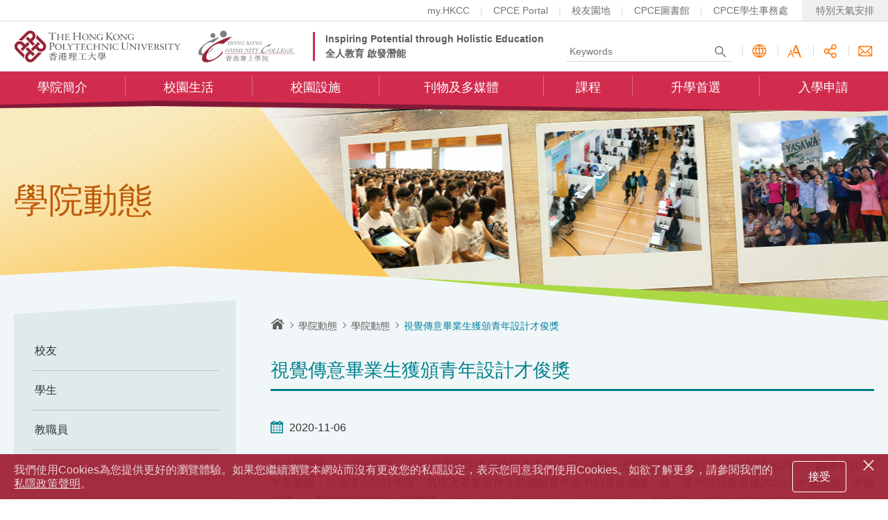

--- FILE ---
content_type: text/html; charset=UTF-8
request_url: https://www.hkcc-polyu.edu.hk/tc/what-s-happening/all-news/index_id_806.html
body_size: 4412
content:
<!DOCTYPE html>
<html class="no-js" xml:lang="zh-hk" lang="zh-hk">
<head>
<meta charset="utf-8" />
<meta http-equiv="X-UA-Compatible" content="IE=edge,chrome=1" />
<meta name="viewport" content="width=device-width, user-scalable=no, maximum-scale=1" />
<link href="/filemanager/template/common/images/favicon.ico" rel="shortcut icon" type="image/x-icon" />
<meta http-equiv="content-type" content="text/html; charset=utf-8" />
<title>PolyU HKCC - 學院動態 - 視覺傳意畢業生獲頒青年設計才俊獎 2020-11-6</title>
<meta name="keywords" content="" />
<meta name="description" content="" />
<script type="text/javascript">
//<!--
var zmsPageTitle="PolyU HKCC - \u5b78\u9662\u52d5\u614b - \u8996\u89ba\u50b3\u610f\u7562\u696d\u751f\u7372\u9812\u9752\u5e74\u8a2d\u8a08\u624d\u4fca\u734e 2020-11-6";
var zmsCharsetID=2,
    zmsCurrentContentId=140,
    zmsParentContentId='115,',
    zmsSectionImage=[
        [""],
        ["\/filemanager\/section\/tc\/115\/section.jpg"],
        [""]
    ];
var wcag=false;
//-->
</script>
<script type="text/javascript" src="/filemanager/system/tc/js/template2.js"></script>
<script type="text/javascript" src="/filemanager/system/tc/js/menu.js"></script>
<script type="text/javascript" src="/filemanager/system/tc/js/breadcrumb_0.js"></script>
<script type="text/javascript">
//<!--
    var zmsBreadcrumbParentList = [1,115,140];
    var reviewDateExists = true, reviewDate_Year = 2020, reviewDate_Month = 11, reviewDate_Day = 06;
    var revisionDateExists = true, revisionDate_Year = 2020, revisionDate_Month = 11, revisionDate_Day = 06;
//-->
</script>
</head>
<body>
    <div id="div_generated_pagename" style="display:none;"><h1>學院動態 - 視覺傳意畢業生獲頒青年設計才俊獎 2020-11-6</h1></div>
    <script type="text/javascript">
    //<!--
        if (location.href.indexOf("?print=1")==-1 && location.href.indexOf("&print=1")==-1) {
            ShowHeader();
        } else {
            ShowPrintHeader();
        }
    //-->
    </script>
<!-- CONTENT START -->
<script type="text/javascript" src="/filemanager/template/common/js/whatshappeningdetails.js"></script>
<span style="display:none" id="hiddenTitle">視覺傳意畢業生獲頒青年設計才俊獎</span>
<div class="activitiesZone">
	<div id="RecordID" style="display:none">806</div>
		<div class="date">2020-11-06</div>
		<p><p>設計學副學士（視覺傳意）2018年畢業生李穎康獲香港設計中心頒發「創意智優青年設計才俊特別獎2020」。穎康於2018年畢業後，升讀理大設計學院，其理大畢業習作主題圍繞青年眼中的香港價值，於「理大設計覺度展2020」中獲評為「導師之選」。有關穎康的作品，請瀏覽：<a href="https://ydta.dfaawards.com/en/winner_detail/?w=1&amp;id=AQAkeOQukcg">https://ydta.dfaawards.com/en/winner_detail/?w=1&amp;id=AQAkeOQukcg</a>。</p></p>
		<div class="newGalleryWrap fromwhatshappening clearfix">
		<div class="galleryItems">
					<div class="galleryItem"><div><a class="fancyphoto" data-fancybox="group" data-caption="" href="/filemanager/whatshappening/common/upload/images/806/1888/Photo 1.jpg"><img src="/filemanager/whatshappening/common/upload/images/806/1888/Photo 1.jpg" alt="" class="post__featured-image"></a></div></div>
					<div class="galleryItem"><div><a class="fancyphoto" data-fancybox="group" data-caption="" href="/filemanager/whatshappening/common/upload/images/806/1889/Photo 2.jpg"><img src="/filemanager/whatshappening/common/upload/images/806/1889/Photo 2.jpg" alt="" class="post__featured-image"></a></div></div>
				</div>
	</div>
		<div class="btnWrap"><a href="index.html" class="backBtn"><span>返回</span></a></div>
</div>
<!-- CONTENT END -->
    <script type="text/javascript">
    //<!--
        (function() {
            if (location.href.indexOf("?print=1")==-1 && location.href.indexOf("&print=1")==-1) {
                ShowFooter();
            } else {
                var isPrint = true;
                ShowPrintFooter();
            }
            var targetdiv = document.getElementById("div_pagename"),
                sourcediv = document.getElementById("div_generated_pagename");
            targetdiv && sourcediv && (targetdiv.innerHTML = sourcediv.innerHTML) && (sourcediv.innerHTML = "");
            (typeof isPrint != 'undefined') && window.print();
        })();
    //-->
    </script>
</body>
</html>
    

--- FILE ---
content_type: text/css
request_url: https://www.hkcc-polyu.edu.hk/filemanager/template/tc/css/style.css
body_size: 3036
content:
@charset "utf-8";
@import "../../common/css/fonts.css";
@import "../../common/css/reset.css";
@import "../../common/css/core.css";
@import "../../common/css/jquery.fancybox.min.css";
@import "../../common/css/jcf.css";
@import "../../common/css/content.css";
@import "../../common/css/theme.css";
@import "../../common/css/media_query.css";
@import "../../common/css/print.css";

#middleZone{
	background-color: #f1f7f8;
}
body, input[type=text], #content .twoBox > div .detail a, #sectionNameWrap .pageName, #content .imgWrap > span, #content ul.accordion > li .list_header > div div.programQnA > div.question span, #content .staffWrap > div.staffInfo > div.staff .sName{
  font-family: "微軟正黑體", Microsoft JhengHei, Microsoft YaHei, 新細明體, Arial, Helvetica, sans-serif;
}

#headerZone #topZone #tagLine, #mobilenavWrap #mobilenavInner #mainnav_m > ul > li > ul > li.hasSubnav.opened > a, #middleWrap #middle > div#leftZone #leftNav #leftMenu > li.hasSubnav ul li.selected a, #middleWrap #middle > div#leftZone #leftNav #leftMenu > li.selected > a, #contentWrap .pageName, #content .hd, #content h2, #content h3, #content p a, #content ul.oldNewsList > li span.caption, #content ul.accordion > li .list_header, #content ul.accordion2 > li > div.stories > div.sInfo .sNAme, #content ul.accordion2 > li > div.stories > div.sInfo .sDegree ul span, #content .tabMenu ul > li > a, #content .formWrap .formRow .formCell.formTh, #content table th, #content table td a, #content table.color_table td.subHeader, #content div.highlight, #content span.highlight, #content div.graduate, #content .feedbackWrap .feedbackItem > div.ppl .name, #content .timewrap > div.event > div .title, #content .timewrap > div.event > div .detailItem .dTitle, #content #sitemapWrap div.sitemap .innerLv > li > a, #content #sitemapWrap div.sitemap > ul > li > a, #content #sitemapContainer div.sitemap .innerLv > li > a, #content #sitemapContainer div.sitemap > ul > li > a, #content div.bulletItem h4, #content .newsletterItem > div.detail .subTitle, #content .staffWrap > div.staffSkill .skillTitle, #content .filterWrap .fTag, #content .activitiesWrap .activity a > span.detail .title, #content .methodWrap .method .title, #content .methodWrap .method .subT, #content .contactWrap > div > div.detail .title, #content .twoBox > div .detail .title, #content .application > div.event > div .title, #content .application > div.event > div .detailItem .dTitle, #content .applicationWrap .question .choice div.answerTag span.title{
	font-family: "微軟正黑體", Microsoft JhengHei, Microsoft YaHei, 新細明體, Arial, Helvetica, sans-serif;
	font-weight: bold;
}

#content .programIntroWrap table td a, #content .auther{
	font-weight: normal;
}
#content .auther{
	font-size: 1.2em;
}


@media screen and (max-width: 767px) {
	#newNprogramWrap #newNprogramZone .tabMenu{
		font-family: "微軟正黑體", Microsoft JhengHei, Microsoft YaHei, 新細明體, Arial, Helvetica, sans-serif;
		font-weight: bold;
	}
}

--- FILE ---
content_type: text/css
request_url: https://www.hkcc-polyu.edu.hk/filemanager/template/common/css/fonts.css
body_size: 1329
content:
@charset utf-8;
@font-face {
  font-family: 'Roboto-bold';
  src: url('../fonts/Roboto-Bold.eot');
  src: url('../fonts/Roboto-Bold.eot?#iefix') format('embedded-opentype'),
    url('../fonts/Roboto-Bold.woff') format('woff'),
    url('../fonts/Roboto-Bold.ttf') format('truetype');
  font-weight: bold;
  font-style: normal;
}

@font-face {
  font-family: 'Roboto-light';
  src: url('../fonts/Roboto-Light.eot');
  src: url('../fonts/Roboto-Light.eot?#iefix') format('embedded-opentype'),
    url('../fonts/Roboto-Light.woff') format('woff'),
    url('../fonts/Roboto-Light.ttf') format('truetype');
  font-weight: 300;
  font-style: normal;
}

@font-face {
  font-family: 'Roboto-medium';
  src: url('../fonts/Roboto-Medium.eot');
  src: url('../fonts/Roboto-Medium.eot?#iefix') format('embedded-opentype'),
    url('../fonts/Roboto-Medium.woff') format('woff'),
    url('../fonts/Roboto-Medium.ttf') format('truetype');
  font-weight: 500;
  font-style: normal;
}

@font-face {
  font-family: 'Roboto';
  src: url('../fonts/Roboto-Regular.eot');
  src: url('../fonts/Roboto-Regular.eot?#iefix') format('embedded-opentype'),
    url('../fonts/Roboto-Regular.woff') format('woff'),
    url('../fonts/Roboto-Regular.ttf') format('truetype');
  font-weight: normal;
  font-style: normal;
}


--- FILE ---
content_type: text/css
request_url: https://www.hkcc-polyu.edu.hk/filemanager/template/common/css/reset.css
body_size: 3281
content:
/* ========================================= */
/* reset */
html, body, body div, span, object, iframe,
h1, h2, h3, h4, h5, h6, p, blockquote, pre,
abbr, address, cite, code, del, dfn, em, img, ins, kbd, q, samp,
small, strong, sub, sup, var, b, i, dl, dt, dd, ol, ul, li,
fieldset, form, label, legend, caption,
article, aside, canvas, details, figcaption, figure,
footer, header, hgroup, menu, nav, section, summary,
time, mark, audio, video {
	margin:0;
	padding:0;
	border:0;
	font-size: 100%;
	vertical-align:baseline;
}
article, aside, details, figcaption, figure, footer, header, hgroup, menu, nav, section {
	display:block;
}
blockquote, q {
	quotes:none;
}
blockquote:before, blockquote:after, q:before, q:after {
	content: '';
	content:none;
}
:focus {
	outline:0;
}
ins {
	text-decoration:none;
}
del {
	text-decoration:line-through;
}
abbr[title], dfn[title] {
	border-bottom:1px dotted;
	cursor:help;
}

/* tables still need 'cellspacing="0"' in the markup */
table {
	border-collapse:collapse;
	border-spacing:0;
}

hr {
	display:block;
	height:1px;
	border:0;
	margin:1em 0;
	padding:0;
}


/* ========================================= */
/* minimal base styles */
html {
	height:100%;
	width:100%;
}
body {
	width:100%;
	height:100%;
	font:16px 'Roboto-light', Arial, Microsoft JhengHei, Microsoft YaHei, 新細明體, Helvetica, sans-serif;
	color:#333333;
	line-height:1.667em;
	min-width:320px;
}

button, input, select, textarea {
	width:auto;
	overflow:visible;
	margin:0;
	padding:0;
	font:100% Microsoft JhengHei, Microsoft YaHei, Hiragino Sans GB, Arial, Helvetica, sans-serif;
	vertical-align:baseline;
}
textarea {
	overflow:auto;
	vertical-align:text-top;
}

/* Hand cursor on clickable input elements */
label, input[type="button"], input[type="submit"], input[type="image"], button {
	cursor:pointer;
}

/* Remove extra padding and inner border in Firefox */
input::-moz-focus-inner, button::-moz-focus-inner {
	border:0;
	padding:0;
}

/* Colors for form validity */
input:valid, textarea:valid { }
input:invalid, textarea:invalid {
	border-radius: 1px;
	-moz-box-shadow: 0px 0px 5px red;
	-webkit-box-shadow: 0px 0px 5px red;
	box-shadow: 0px 0px 5px red;
}
.no-boxshadow input:invalid, .no-boxshadow textarea:invalid {
	background-color: #f0dddd;
}

/* Bicubic resizing for non-native sized IMG:
code.flickr.com/blog/2008/11/12/on-ui-quality-the-little-things-client-side-image-resizing/ */
.ie7 img {
	-ms-interpolation-mode: bicubic;
}

/* Remove margins for navigation lists */
nav ul, nav li {
	margin:0;
	list-style:none;
	list-style-image:none;
}
ol, ul {
	list-style:none;
}

/* Set sub, sup without affecting line-height */
sub, sup {
	font-size:75%;
	line-height:0;
	position:relative;
}
sup {
	top:-0.5em;
}
sub {
	bottom:-0.25em;
}

pre {
  /* www.pathf.com/blogs/2008/05/formatting-quoted-code-in-blog-posts-css21-white-space-pre-wrap/ */
  white-space: pre;
	white-space: pre-wrap;
	word-wrap: break-word;
  padding: 15px;
}

small {
	font-size:85%;
}
b, strong, th {
	font-weight:bold;
}


/* ========================================= */
/* global */
.clearfix {
	clear:both;
}

--- FILE ---
content_type: text/css
request_url: https://www.hkcc-polyu.edu.hk/filemanager/template/common/css/core.css
body_size: 84466
content:
@charset "UTF-8";
/* line 27, source/core.sass */
*, *:before, *:after {
  -webkit-box-sizing: border-box;
  -moz-box-sizing: border-box;
  box-sizing: border-box;
}

/* line 31, source/core.sass */
html {
  border: 0;
  margin: 0 auto;
  padding: 0;
}

/* line 35, source/core.sass */
body, input[type=text] {
  font-family: "Roboto", Arial, "微軟正黑體", Microsoft JhengHei, Microsoft YaHei, 新細明體, Arial, Helvetica, sans-serif;
}

/* line 37, source/core.sass */
.clearfix:before, .clearfix:after {
  display: table;
  content: " ";
}

/* line 40, source/core.sass */
.clearfix:after {
  clear: both;
}

/* line 43, source/core.sass */
#skipToContent {
  float: left;
  margin: 0;
  padding: 0;
  width: 100%;
  position: relative;
  z-index: 5000;
}
/* line 50, source/core.sass */
#skipToContent a {
  background: #fff;
  font-size: 100%;
  height: 1px;
  overflow: hidden;
  position: absolute;
  width: 1px;
}
/* line 57, source/core.sass */
#skipToContent a:focus, #skipToContent a:active {
  display: inline;
  height: auto;
  left: 0;
  padding: 4px;
  top: 0;
  width: 180px;
  z-index: 1000;
}

/* line 65, source/core.sass */
.accessibility {
  height: 0;
  width: 0;
  display: inline-block;
  overflow: hidden;
  margin: 0;
  padding: 0;
  font-size: 0;
  text-indent: -9999px;
}

/* line 74, source/core.sass */
.access {
  height: 1px;
  left: 0;
  overflow: hidden;
  position: absolute;
  top: -500px;
  width: 1px;
}

/* line 81, source/core.sass */
.hiddenLabel, .hidden, .invisible {
  display: none;
}

@media print {
  /* line 84, source/core.sass */
  * {
    color: #000 !important;
    text-shadow: none !important;
    background: transparent !important;
    box-shadow: none !important;
  }
}
/* line 89, source/core.sass */
.large_size {
  font-size: 110%;
}

/* line 91, source/core.sass */
.middle_size {
  font-size: 100%;
}

/* line 93, source/core.sass */
.small_size {
  font-size: 93.5%;
}

/* line 95, source/core.sass */
.f_left {
  float: left;
}

/* line 97, source/core.sass */
.f_right {
  float: right;
}

/* line 99, source/core.sass */
.container {
  width: 100%;
  max-width: 1560px;
  padding: 0 20px;
  margin: 0 auto;
}

/* line 104, source/core.sass */
#wrapper {
  width: 100%;
  min-height: 100%;
  min-width: 320px;
  position: relative;
  overflow: hidden;
}
/* line 111, source/core.sass */
#wrapper.hasAnnounce #wrapperInner {
  padding-top: 210px;
}

/* line 113, source/core.sass */
#wrapperInner {
  padding-top: 152px;
  position: relative;
  width: 100%;
}

/* line 117, source/core.sass */
#headerZone {
  position: absolute;
  width: 100%;
  left: 0;
  top: 0;
  background-color: #fff;
  z-index: 2000;
}
/* line 124, source/core.sass */
#headerZone.fixed {
  border-bottom: 1px solid rgba(48, 154, 145, 0.2);
}
/* line 139, source/core.sass */
#headerZone #topShortcutZone {
  font-size: 0.875em;
  padding: 0 20px;
  padding-right: 0;
  height: 31px;
  background-color: #fff;
  border-bottom: 1px solid #dbdbdb;
  overflow: hidden;
  -moz-transition: height 0.25s ease 0s;
  -o-transition: height 0.25s ease 0s;
  -webkit-transition: height 0.25s ease;
  -webkit-transition-delay: 0s;
  transition: height 0.25s ease 0s;
}
/* line 148, source/core.sass */
#headerZone #topShortcutZone ul {
  float: right;
}
/* line 150, source/core.sass */
#headerZone #topShortcutZone ul > li {
  float: left;
  position: relative;
  margin-right: 15px;
  padding: 2px 0;
}
/* line 155, source/core.sass */
#headerZone #topShortcutZone ul > li:after {
  content: "|";
  color: #dbdbdb;
  margin-left: 15px;
}
/* line 159, source/core.sass */
#headerZone #topShortcutZone ul > li:nth-last-child(2) {
  margin-right: 20px;
}
/* line 161, source/core.sass */
#headerZone #topShortcutZone ul > li:nth-last-child(2):after {
  display: none;
}
/* line 163, source/core.sass */
#headerZone #topShortcutZone ul > li.badWea {
  padding: 0;
  margin-right: 0;
}
/* line 166, source/core.sass */
#headerZone #topShortcutZone ul > li.badWea:after {
  display: none;
}
/* line 168, source/core.sass */
#headerZone #topShortcutZone ul > li.badWea a {
  padding: 2px 20px;
  background-color: #f0f0f0;
  -moz-transition: color 0.25s ease 0s, background-color 0.25s ease 0s;
  -o-transition: color 0.25s ease 0s, background-color 0.25s ease 0s;
  -webkit-transition: color 0.25s ease, background-color 0.25s ease;
  -webkit-transition-delay: 0s, 0s;
  transition: color 0.25s ease 0s, background-color 0.25s ease 0s;
}
/* line 172, source/core.sass */
#headerZone #topShortcutZone ul > li.badWea a:hover {
  color: #fff;
  background-color: #0580a2;
}
/* line 175, source/core.sass */
#headerZone #topShortcutZone ul > li a {
  color: #747474;
  display: inline-block;
  -moz-transition: color 0.25s ease 0s;
  -o-transition: color 0.25s ease 0s;
  -webkit-transition: color 0.25s ease;
  -webkit-transition-delay: 0s;
  transition: color 0.25s ease 0s;
}
/* line 179, source/core.sass */
#headerZone #topShortcutZone ul > li a:hover, #headerZone #topShortcutZone ul > li a:focus {
  color: #d12c4e;
  text-decoration: underline;
}
/* line 182, source/core.sass */
#headerZone #mobileTopZone {
  background-color: #B6B6B6;
  position: relative;
  z-index: 2001;
  border-bottom: 1px solid #B6B6B6;
}
/* line 187, source/core.sass */
#headerZone #mobileTopZone #mobileTopNav {
  height: 46px;
  position: relative;
}
/* line 190, source/core.sass */
#headerZone #mobileTopZone #mobileTopNav #topStaffNav {
  float: right;
  margin-right: 1px;
  position: relative;
}
/* line 194, source/core.sass */
#headerZone #mobileTopZone #mobileTopNav #topStaffNav #staff_nav_icon {
  cursor: pointer;
  width: 46px;
  height: 46px;
  position: relative;
}
/* line 199, source/core.sass */
#headerZone #mobileTopZone #mobileTopNav #topStaffNav #staff_nav_icon a {
  display: block;
  width: 46px;
  height: 46px;
  background-position: 50% 50%;
  background-repeat: no-repeat;
  background-image: url(../images/Icon-Staff.svg);
  background-size: 23px 23px;
  background-color: #CACACA;
  text-indent: -9999px;
  -moz-transition: all 0.3s ease 0s;
  -o-transition: all 0.3s ease 0s;
  -webkit-transition: all 0.3s ease;
  -webkit-transition-delay: 0s;
  transition: all 0.3s ease 0s;
}
/* line 210, source/core.sass */
#headerZone #mobileTopZone #mobileTopNav #topStaffNav #staff_nav_icon a:hover {
  background-color: #fff;
}
/* line 212, source/core.sass */
#headerZone #mobileTopZone #mobileTopNav #topStaffNav ul {
  position: absolute;
  top: 100%;
  right: 0;
  display: none;
  width: 110px;
  background: #d12c4e;
}
/* line 219, source/core.sass */
#headerZone #mobileTopZone #mobileTopNav #topStaffNav ul:before {
  content: "";
  position: absolute;
  width: 0;
  height: 0;
  border-left: 5px solid transparent;
  border-right: 5px solid transparent;
  border-bottom: 5px solid #d12c4e;
  top: -5px;
  right: 18px;
}
/* line 229, source/core.sass */
#headerZone #mobileTopZone #mobileTopNav #topStaffNav ul a {
  line-height: 30px;
  display: block;
  color: #fff;
  text-align: center;
  border-left: 1px solid rgba(255, 255, 255, 0.2);
  border-right: 1px solid rgba(255, 255, 255, 0.2);
  -moz-transition: background-color 0.25s ease 0s;
  -o-transition: background-color 0.25s ease 0s;
  -webkit-transition: background-color 0.25s ease;
  -webkit-transition-delay: 0s;
  transition: background-color 0.25s ease 0s;
}
/* line 237, source/core.sass */
#headerZone #mobileTopZone #mobileTopNav #topStaffNav ul a:hover {
  background-color: #811837;
}
/* line 240, source/core.sass */
#headerZone #mobileTopZone #mobileTopNav #topStaffNav ul > li:last-child a {
  border-bottom: 1px solid rgba(255, 255, 255, 0.2);
}
/* line 242, source/core.sass */
#headerZone #mobileTopZone #mobileTopNav #topMNav {
  float: right;
}
/* line 244, source/core.sass */
#headerZone #mobileTopZone #mobileTopNav #topMNav #nav_icon {
  cursor: pointer;
  width: 46px;
  height: 46px;
  position: relative;
}
/* line 250, source/core.sass */
#headerZone #mobileTopZone #mobileTopNav #topMNav #nav_icon.active a {
  background-color: #d12c4e !important;
}
/* line 252, source/core.sass */
#headerZone #mobileTopZone #mobileTopNav #topMNav #nav_icon.active span {
  background-color: transparent !important;
}
/* line 254, source/core.sass */
#headerZone #mobileTopZone #mobileTopNav #topMNav #nav_icon.active span:before, #headerZone #mobileTopZone #mobileTopNav #topMNav #nav_icon.active span:after {
  top: 0;
}
/* line 256, source/core.sass */
#headerZone #mobileTopZone #mobileTopNav #topMNav #nav_icon.active span:before {
  -moz-transform: rotate(45deg);
  -ms-transform: rotate(45deg);
  -webkit-transform: rotate(45deg);
  transform: rotate(45deg);
  height: 2px;
  background-color: #fff !important;
}
/* line 260, source/core.sass */
#headerZone #mobileTopZone #mobileTopNav #topMNav #nav_icon.active span:after {
  -moz-transform: rotate(-45deg);
  -ms-transform: rotate(-45deg);
  -webkit-transform: rotate(-45deg);
  transform: rotate(-45deg);
  height: 2px;
  background-color: #fff !important;
}
/* line 264, source/core.sass */
#headerZone #mobileTopZone #mobileTopNav #topMNav #nav_icon a {
  display: block;
  width: 46px;
  height: 46px;
  background-color: #CACACA;
  -moz-transition: all 0.3s ease 0s;
  -o-transition: all 0.3s ease 0s;
  -webkit-transition: all 0.3s ease;
  -webkit-transition-delay: 0s;
  transition: all 0.3s ease 0s;
}
/* line 270, source/core.sass */
#headerZone #mobileTopZone #mobileTopNav #topMNav #nav_icon span {
  width: 25px;
  height: 3px;
  background-color: #333333;
  position: absolute;
  display: inline-block;
  text-indent: -9999px;
  top: 21px;
  left: 11px;
  -moz-transition: all 0.5s ease 0s;
  -o-transition: all 0.5s ease 0s;
  -webkit-transition: all 0.5s ease;
  -webkit-transition-delay: 0s;
  transition: all 0.5s ease 0s;
}
/* line 280, source/core.sass */
#headerZone #mobileTopZone #mobileTopNav #topMNav #nav_icon span:before, #headerZone #mobileTopZone #mobileTopNav #topMNav #nav_icon span:after {
  height: 3px;
  width: 25px;
  left: 0;
  background-color: #333333;
  position: absolute;
  display: inline-block;
  content: "";
  transform-origin: 50% 50%;
  -moz-transition: all 0.3s ease 0s;
  -o-transition: all 0.3s ease 0s;
  -webkit-transition: all 0.3s ease;
  -webkit-transition-delay: 0s;
  transition: all 0.3s ease 0s;
}
/* line 290, source/core.sass */
#headerZone #mobileTopZone #mobileTopNav #topMNav #nav_icon span:before {
  top: -9px;
}
/* line 292, source/core.sass */
#headerZone #mobileTopZone #mobileTopNav #topMNav #nav_icon span:after {
  top: 9px;
}
/* line 295, source/core.sass */
#headerZone #mobileTopZone #mobileTopNav #topMNav #nav_icon:hover a {
  background-color: #ffffff;
}
/* line 297, source/core.sass */
#headerZone #mobileTopZone #mobileTopNav #topMNav #nav_icon:hover span, #headerZone #mobileTopZone #mobileTopNav #topMNav #nav_icon:hover span:before, #headerZone #mobileTopZone #mobileTopNav #topMNav #nav_icon:hover span:after {
  background-color: #811837;
}
/* line 299, source/core.sass */
#headerZone #mobileTopZone #mobileTopNav input {
  border: none;
  padding: 5px;
  width: 100%;
  line-height: 35px;
  color: #ffffff;
  background-color: transparent;
  border-bottom: 1px solid #ffffff;
  height: 35px;
}
/* line 5, source/core.sass */
#headerZone #mobileTopZone #mobileTopNav input::-webkit-input-placeholder {
  color: #ffffff;
}
/* line 7, source/core.sass */
#headerZone #mobileTopZone #mobileTopNav input:-moz-placeholder {
  color: #ffffff;
}
/* line 9, source/core.sass */
#headerZone #mobileTopZone #mobileTopNav input::-moz-placeholder {
  color: #ffffff;
}
/* line 11, source/core.sass */
#headerZone #mobileTopZone #mobileTopNav input:-ms-input-placeholder {
  color: #ffffff;
}
/* line 310, source/core.sass */
#headerZone #mobileTopZone #mobileTopNav a.polyuBtn {
  display: inline-block;
  width: 46px;
  height: 46px;
  text-indent: -9999px;
  background: url(../images/Logo-PolyU-Mobile.png) 0 0 no-repeat #fff;
  background-size: 100% 100%;
}
/* line 317, source/core.sass */
#headerZone #mobileTopZone #mobileTopNav a.langBtn, #headerZone #mobileTopZone #mobileTopNav a.fontBtn, #headerZone #mobileTopZone #mobileTopNav a.shareBtn {
  display: inline-block;
  position: relative;
  width: 70px;
  height: 30px;
  line-height: 30px;
  color: #fff;
  text-align: center;
  -moz-transition: background 0.25s ease 0s;
  -o-transition: background 0.25s ease 0s;
  -webkit-transition: background 0.25s ease;
  -webkit-transition-delay: 0s;
  transition: background 0.25s ease 0s;
}
/* line 326, source/core.sass */
#headerZone #mobileTopZone #mobileTopNav a.langBtn:hover, #headerZone #mobileTopZone #mobileTopNav a.langBtn.selected, #headerZone #mobileTopZone #mobileTopNav a.langBtn:focus, #headerZone #mobileTopZone #mobileTopNav a.fontBtn:hover, #headerZone #mobileTopZone #mobileTopNav a.fontBtn.selected, #headerZone #mobileTopZone #mobileTopNav a.fontBtn:focus, #headerZone #mobileTopZone #mobileTopNav a.shareBtn:hover, #headerZone #mobileTopZone #mobileTopNav a.shareBtn.selected, #headerZone #mobileTopZone #mobileTopNav a.shareBtn:focus {
  background-color: #811837;
}
/* line 328, source/core.sass */
#headerZone #mobileTopZone #mobileTopNav a.langBtn.clickLangBtn, #headerZone #mobileTopZone #mobileTopNav a.fontBtn.clickLangBtn, #headerZone #mobileTopZone #mobileTopNav a.shareBtn.clickLangBtn {
  text-indent: -9999px;
  background: url(../images/btn_language.gif) 50% 50% no-repeat;
  width: 46px;
  height: 46px;
}
/* line 333, source/core.sass */
#headerZone #mobileTopZone #mobileTopNav a.langBtn.clickLangBtn:before, #headerZone #mobileTopZone #mobileTopNav a.fontBtn.clickLangBtn:before, #headerZone #mobileTopZone #mobileTopNav a.shareBtn.clickLangBtn:before {
  content: "";
  position: absolute;
  right: 0;
  top: 50%;
  -moz-transform: translateY(-50%);
  -ms-transform: translateY(-50%);
  -webkit-transform: translateY(-50%);
  transform: translateY(-50%);
  width: 0;
  height: 0;
  border-left: 4px solid transparent;
  border-right: 4px solid transparent;
  border-top: 4px solid #747474;
  -moz-transition: border-color 0.25s ease 0s;
  -o-transition: border-color 0.25s ease 0s;
  -webkit-transition: border-color 0.25s ease;
  -webkit-transition-delay: 0s;
  transition: border-color 0.25s ease 0s;
}
/* line 345, source/core.sass */
#headerZone #mobileTopZone #mobileTopNav a.langBtn.clickLangBtn:hover:before, #headerZone #mobileTopZone #mobileTopNav a.fontBtn.clickLangBtn:hover:before, #headerZone #mobileTopZone #mobileTopNav a.shareBtn.clickLangBtn:hover:before {
  border-top-color: #811837;
}
/* line 347, source/core.sass */
#headerZone #mobileTopZone #mobileTopNav a.langBtn.clickFontBtn, #headerZone #mobileTopZone #mobileTopNav a.fontBtn.clickFontBtn, #headerZone #mobileTopZone #mobileTopNav a.shareBtn.clickFontBtn {
  background: url(../images/btn_font_size.gif) 50% 50% no-repeat;
  text-indent: -9999px;
  width: 46px;
  height: 46px;
}
/* line 352, source/core.sass */
#headerZone #mobileTopZone #mobileTopNav a.langBtn.clickFontBtn:before, #headerZone #mobileTopZone #mobileTopNav a.fontBtn.clickFontBtn:before, #headerZone #mobileTopZone #mobileTopNav a.shareBtn.clickFontBtn:before {
  content: "";
  position: absolute;
  right: 0;
  top: 50%;
  -moz-transform: translateY(-50%);
  -ms-transform: translateY(-50%);
  -webkit-transform: translateY(-50%);
  transform: translateY(-50%);
  width: 0;
  height: 0;
  border-left: 4px solid transparent;
  border-right: 4px solid transparent;
  border-top: 4px solid #747474;
  -moz-transition: border-color 0.25s ease 0s;
  -o-transition: border-color 0.25s ease 0s;
  -webkit-transition: border-color 0.25s ease;
  -webkit-transition-delay: 0s;
  transition: border-color 0.25s ease 0s;
}
/* line 364, source/core.sass */
#headerZone #mobileTopZone #mobileTopNav a.langBtn.clickFontBtn:hover:before, #headerZone #mobileTopZone #mobileTopNav a.fontBtn.clickFontBtn:hover:before, #headerZone #mobileTopZone #mobileTopNav a.shareBtn.clickFontBtn:hover:before {
  border-top-color: #811837;
}
/* line 366, source/core.sass */
#headerZone #mobileTopZone #mobileTopNav a.langBtn.clickShareBtn, #headerZone #mobileTopZone #mobileTopNav a.fontBtn.clickShareBtn, #headerZone #mobileTopZone #mobileTopNav a.shareBtn.clickShareBtn {
  background: url(../images/TopBar-Btn-Share.png) 0 0 no-repeat;
  background-size: 100% 100%;
}
/* line 369, source/core.sass */
#headerZone #mobileTopZone #mobileTopNav a.langBtn.clickShareBtn.selected, #headerZone #mobileTopZone #mobileTopNav a.langBtn.clickShareBtn:hover, #headerZone #mobileTopZone #mobileTopNav a.langBtn.clickShareBtn:focus, #headerZone #mobileTopZone #mobileTopNav a.fontBtn.clickShareBtn.selected, #headerZone #mobileTopZone #mobileTopNav a.fontBtn.clickShareBtn:hover, #headerZone #mobileTopZone #mobileTopNav a.fontBtn.clickShareBtn:focus, #headerZone #mobileTopZone #mobileTopNav a.shareBtn.clickShareBtn.selected, #headerZone #mobileTopZone #mobileTopNav a.shareBtn.clickShareBtn:hover, #headerZone #mobileTopZone #mobileTopNav a.shareBtn.clickShareBtn:focus {
  background-image: url(../images/TopBar-Btn-Share-Hover.png);
}
/* line 371, source/core.sass */
#headerZone #mobileTopZone #mobileTopNav a.langBtn.fb, #headerZone #mobileTopZone #mobileTopNav a.fontBtn.fb, #headerZone #mobileTopZone #mobileTopNav a.shareBtn.fb {
  background: url(../images/btn-share-facebook.png) 0 0 no-repeat;
  background-size: 100% 100%;
}
/* line 374, source/core.sass */
#headerZone #mobileTopZone #mobileTopNav a.langBtn.fb:hover, #headerZone #mobileTopZone #mobileTopNav a.langBtn.fb:focus, #headerZone #mobileTopZone #mobileTopNav a.fontBtn.fb:hover, #headerZone #mobileTopZone #mobileTopNav a.fontBtn.fb:focus, #headerZone #mobileTopZone #mobileTopNav a.shareBtn.fb:hover, #headerZone #mobileTopZone #mobileTopNav a.shareBtn.fb:focus {
  background-image: url(../images/btn-share-facebook-yellow.png);
}
/* line 376, source/core.sass */
#headerZone #mobileTopZone #mobileTopNav a.langBtn.weibo, #headerZone #mobileTopZone #mobileTopNav a.fontBtn.weibo, #headerZone #mobileTopZone #mobileTopNav a.shareBtn.weibo {
  background: url(../images/btn-share-sina.png) 0 0 no-repeat;
  background-size: 100% 100%;
}
/* line 379, source/core.sass */
#headerZone #mobileTopZone #mobileTopNav a.langBtn.weibo:hover, #headerZone #mobileTopZone #mobileTopNav a.langBtn.weibo:focus, #headerZone #mobileTopZone #mobileTopNav a.fontBtn.weibo:hover, #headerZone #mobileTopZone #mobileTopNav a.fontBtn.weibo:focus, #headerZone #mobileTopZone #mobileTopNav a.shareBtn.weibo:hover, #headerZone #mobileTopZone #mobileTopNav a.shareBtn.weibo:focus {
  background-image: url(../images/btn-share-sina-yellow.png);
}
/* line 381, source/core.sass */
#headerZone #mobileTopZone #mobileTopNav a.langBtn.twitter, #headerZone #mobileTopZone #mobileTopNav a.fontBtn.twitter, #headerZone #mobileTopZone #mobileTopNav a.shareBtn.twitter {
  background: url(../images/btn-share-twitter.png) 0 0 no-repeat;
  background-size: 100% 100%;
}
/* line 384, source/core.sass */
#headerZone #mobileTopZone #mobileTopNav a.langBtn.twitter:hover, #headerZone #mobileTopZone #mobileTopNav a.langBtn.twitter:focus, #headerZone #mobileTopZone #mobileTopNav a.fontBtn.twitter:hover, #headerZone #mobileTopZone #mobileTopNav a.fontBtn.twitter:focus, #headerZone #mobileTopZone #mobileTopNav a.shareBtn.twitter:hover, #headerZone #mobileTopZone #mobileTopNav a.shareBtn.twitter:focus {
  background-image: url(../images/btn-share-twitter-yellow.png);
}
/* line 386, source/core.sass */
#headerZone #mobileTopZone #mobileTopNav a.langBtn.email, #headerZone #mobileTopZone #mobileTopNav a.fontBtn.email, #headerZone #mobileTopZone #mobileTopNav a.shareBtn.email {
  background: url(../images/btn-share-contact-us.png) 0 0 no-repeat;
  background-size: 100% 100%;
}
/* line 389, source/core.sass */
#headerZone #mobileTopZone #mobileTopNav a.langBtn.email:hover, #headerZone #mobileTopZone #mobileTopNav a.langBtn.email:focus, #headerZone #mobileTopZone #mobileTopNav a.fontBtn.email:hover, #headerZone #mobileTopZone #mobileTopNav a.fontBtn.email:focus, #headerZone #mobileTopZone #mobileTopNav a.shareBtn.email:hover, #headerZone #mobileTopZone #mobileTopNav a.shareBtn.email:focus {
  background-image: url(../images/btn-share-contact-us-yellow.png);
}
/* line 391, source/core.sass */
#headerZone #mobileTopZone #mobileTopNav a.shareBtn {
  text-indent: -9999px;
  width: 40px;
}
/* line 394, source/core.sass */
#headerZone #mobileTopZone #mobileTopNav a.searchBtn {
  text-indent: -9999px;
  display: inline-block;
  width: 46px;
  height: 46px;
  position: relative;
  background: url(../images/btn_search.gif) 50% 50% no-repeat;
}
/* line 401, source/core.sass */
#headerZone #mobileTopZone #mobileTopNav a.searchBtn:before {
  content: "";
  position: absolute;
  right: 0;
  top: 50%;
  -moz-transform: translateY(-50%);
  -ms-transform: translateY(-50%);
  -webkit-transform: translateY(-50%);
  transform: translateY(-50%);
  width: 0;
  height: 0;
  border-left: 4px solid transparent;
  border-right: 4px solid transparent;
  border-top: 4px solid #747474;
  -moz-transition: border-color 0.25s ease 0s;
  -o-transition: border-color 0.25s ease 0s;
  -webkit-transition: border-color 0.25s ease;
  -webkit-transition-delay: 0s;
  transition: border-color 0.25s ease 0s;
}
/* line 413, source/core.sass */
#headerZone #mobileTopZone #mobileTopNav a.searchBtn:hover:before {
  border-top-color: #811837;
}
/* line 415, source/core.sass */
#headerZone #mobileTopZone #mobileTopNav > ul {
  float: left;
}
/* line 417, source/core.sass */
#headerZone #mobileTopZone #mobileTopNav > ul > li {
  margin: 0 2px;
  float: left;
}
/* line 420, source/core.sass */
#headerZone #mobileTopZone #mobileTopNav > ul > li:first-child {
  margin-left: 0;
  margin-right: 0;
}
/* line 423, source/core.sass */
#headerZone #mobileTopZone #mobileTopNav > ul > li:last-child {
  margin-right: 0;
}
/* line 425, source/core.sass */
#headerZone #mobileTopZone #mobileTopNav > ul > li.lang, #headerZone #mobileTopZone #mobileTopNav > ul > li.fonts, #headerZone #mobileTopZone #mobileTopNav > ul > li.share {
  width: 46px;
  position: relative;
}
/* line 428, source/core.sass */
#headerZone #mobileTopZone #mobileTopNav > ul > li.lang > ul, #headerZone #mobileTopZone #mobileTopNav > ul > li.fonts > ul, #headerZone #mobileTopZone #mobileTopNav > ul > li.share > ul {
  width: 70px;
  position: absolute;
  left: 50%;
  top: 100%;
  -moz-transform: translateX(-50%);
  -ms-transform: translateX(-50%);
  -webkit-transform: translateX(-50%);
  transform: translateX(-50%);
  display: none;
}
/* line 435, source/core.sass */
#headerZone #mobileTopZone #mobileTopNav > ul > li.lang > ul li, #headerZone #mobileTopZone #mobileTopNav > ul > li.fonts > ul li, #headerZone #mobileTopZone #mobileTopNav > ul > li.share > ul li {
  margin-bottom: 1px;
}
/* line 437, source/core.sass */
#headerZone #mobileTopZone #mobileTopNav > ul > li.lang > ul li:last-child, #headerZone #mobileTopZone #mobileTopNav > ul > li.fonts > ul li:last-child, #headerZone #mobileTopZone #mobileTopNav > ul > li.share > ul li:last-child {
  margin-bottom: 0;
}
/* line 439, source/core.sass */
#headerZone #mobileTopZone #mobileTopNav > ul > li.search {
  width: 46px;
}
/* line 441, source/core.sass */
#headerZone #mobileTopZone #mobileTopNav > ul > li.search > div.searchWrap {
  position: absolute;
  width: 100%;
  padding: 5px 10px 15px 10px;
  left: 0;
  display: none;
  top: 100%;
  background-color: #811837;
}
/* line 449, source/core.sass */
#headerZone #mobileTopZone #mobileTopNav > ul > li.search > div.searchWrap:before {
  position: absolute;
  content: "";
  width: 0;
  height: 0;
  border-left: 5px solid transparent;
  border-right: 5px solid transparent;
  border-bottom: 5px solid #d12c4e;
  right: 15px;
  top: -5px;
}
/* line 459, source/core.sass */
#headerZone #mobileTopZone #mobileTopNav > ul > li.search > div.searchWrap .searchInner {
  display: table;
  width: 100%;
}
/* line 462, source/core.sass */
#headerZone #mobileTopZone #mobileTopNav > ul > li.search > div.searchWrap .searchInner > * {
  display: table-cell;
  vertical-align: top;
}
/* line 465, source/core.sass */
#headerZone #mobileTopZone #mobileTopNav > ul > li.search > div.searchWrap .searchInner > *.btn {
  width: 50px;
  padding-left: 10px;
  vertical-align: bottom;
}
/* line 469, source/core.sass */
#headerZone #mobileTopZone #mobileTopNav > ul > li.search > div.searchWrap .searchInner > *.btn a {
  border-radius: 5px;
  padding: 0 10px;
  display: inline-block;
  background-color: #fff;
  color: #d12c4e;
  -moz-transition: color 0.25s ease 0s, background-color 0.25s ease 0s;
  -o-transition: color 0.25s ease 0s, background-color 0.25s ease 0s;
  -webkit-transition: color 0.25s ease, background-color 0.25s ease;
  -webkit-transition-delay: 0s, 0s;
  transition: color 0.25s ease 0s, background-color 0.25s ease 0s;
}
/* line 476, source/core.sass */
#headerZone #mobileTopZone #mobileTopNav > ul > li.search > div.searchWrap .searchInner > *.btn a:hover {
  color: #811837;
}
/* line 478, source/core.sass */
#headerZone #mobileTopZone #mobileTopNav > ul > li > ul {
  background: #d12c4e;
  position: relative;
}
/* line 481, source/core.sass */
#headerZone #mobileTopZone #mobileTopNav > ul > li > ul:before {
  content: "";
  position: absolute;
  width: 0;
  height: 0;
  border-left: 5px solid transparent;
  border-right: 5px solid transparent;
  border-bottom: 5px solid #d12c4e;
  left: 50%;
  top: -5px;
  -moz-transform: translateX(-50%);
  -ms-transform: translateX(-50%);
  -webkit-transform: translateX(-50%);
  transform: translateX(-50%);
}
/* line 493, source/core.sass */
#headerZone #mobileTopZone #mobileTopNav > ul > li > ul > li:last-child a {
  border-bottom: 1px solid rgba(255, 255, 255, 0.2);
}
/* line 495, source/core.sass */
#headerZone #mobileTopZone #mobileTopNav > ul > li > ul a.langBtn, #headerZone #mobileTopZone #mobileTopNav > ul > li > ul a.fontBtn, #headerZone #mobileTopZone #mobileTopNav > ul > li > ul a.shareBtn {
  border-left: 1px solid rgba(255, 255, 255, 0.2);
  border-right: 1px solid rgba(255, 255, 255, 0.2);
}
/* line 498, source/core.sass */
#headerZone #topZone {
  padding: 0 20px;
  position: relative;
  background-color: #FFF;
  height: 72px;
  max-width: 1680px;
  margin: 0 auto;
  -moz-transition: height 0.25s ease 0s;
  -o-transition: height 0.25s ease 0s;
  -webkit-transition: height 0.25s ease;
  -webkit-transition-delay: 0s;
  transition: height 0.25s ease 0s;
}
/* line 506, source/core.sass */
#headerZone #topZone #logoWrap {
  float: left;
  padding-right: 25px;
}
/* line 509, source/core.sass */
#headerZone #topZone #logoWrap a {
  height: 72px;
  width: 240px;
  display: block;
  padding: 13px 0;
  -moz-transition: all 0.25s ease 0s;
  -o-transition: all 0.25s ease 0s;
  -webkit-transition: all 0.25s ease;
  -webkit-transition-delay: 0s;
  transition: all 0.25s ease 0s;
}
/* line 515, source/core.sass */
#headerZone #topZone #logoWrap a img {
  height: 100%;
  width: 100%;
}
/* line 518, source/core.sass */
#headerZone #topZone #departmentWrap {
  float: left;
  padding-right: 25px;
}
/* line 521, source/core.sass */
#headerZone #topZone #departmentWrap a {
  height: 72px;
  width: 141px;
  display: block;
  padding: 13px 0;
  -moz-transition: height 0.25s ease 0s;
  -o-transition: height 0.25s ease 0s;
  -webkit-transition: height 0.25s ease;
  -webkit-transition-delay: 0s;
  transition: height 0.25s ease 0s;
}
/* line 527, source/core.sass */
#headerZone #topZone #departmentWrap a img {
  height: 100%;
  width: 100%;
}
/* line 530, source/core.sass */
#headerZone #topZone #rightTop {
  float: right;
  position: relative;
  top: 50%;
  -moz-transform: translateY(-50%);
  -ms-transform: translateY(-50%);
  -webkit-transform: translateY(-50%);
  transform: translateY(-50%);
  margin-top: 13px;
  z-index: 10;
}
/* line 537, source/core.sass */
#headerZone #topZone #tagLine {
  float: left;
  font-size: 0.875em;
  color: #5c5c60;
  padding-left: 15px;
  border-left: 3px solid #d12c4e;
  position: relative;
  top: 50%;
  font-family: "Roboto-medium";
  -moz-transform: translateY(-50%);
  -ms-transform: translateY(-50%);
  -webkit-transform: translateY(-50%);
  transform: translateY(-50%);
  line-height: 1.5em;
}
/* line 548, source/core.sass */
#headerZone #topZone #topNav {
  float: right;
  position: relative;
  font-size: 0.875em;
}
/* line 552, source/core.sass */
#headerZone #topZone #topNav input {
  border: none;
  padding: 0 5px;
  padding-left: 0;
  width: 100%;
  line-height: 27px;
  color: #747474;
  background-color: transparent;
  height: 27px;
}
/* line 5, source/core.sass */
#headerZone #topZone #topNav input::-webkit-input-placeholder {
  color: #747474;
}
/* line 7, source/core.sass */
#headerZone #topZone #topNav input:-moz-placeholder {
  color: #747474;
}
/* line 9, source/core.sass */
#headerZone #topZone #topNav input::-moz-placeholder {
  color: #747474;
}
/* line 11, source/core.sass */
#headerZone #topZone #topNav input:-ms-input-placeholder {
  color: #747474;
}
/* line 563, source/core.sass */
#headerZone #topZone #topNav a.langBtn, #headerZone #topZone #topNav a.fontBtn, #headerZone #topZone #topNav a.shareBtn {
  display: inline-block;
  width: 70px;
  height: 38px;
  text-align: center;
  color: #fff;
  line-height: 38px;
  -moz-transition: background 0.25s ease 0s, color 0.25s ease 0s;
  -o-transition: background 0.25s ease 0s, color 0.25s ease 0s;
  -webkit-transition: background 0.25s ease, color 0.25s ease;
  -webkit-transition-delay: 0s, 0s;
  transition: background 0.25s ease 0s, color 0.25s ease 0s;
}
/* line 571, source/core.sass */
#headerZone #topZone #topNav a.langBtn.selected, #headerZone #topZone #topNav a.langBtn:hover, #headerZone #topZone #topNav a.langBtn:focus, #headerZone #topZone #topNav a.fontBtn.selected, #headerZone #topZone #topNav a.fontBtn:hover, #headerZone #topZone #topNav a.fontBtn:focus, #headerZone #topZone #topNav a.shareBtn.selected, #headerZone #topZone #topNav a.shareBtn:hover, #headerZone #topZone #topNav a.shareBtn:focus {
  background-color: #ffa801;
  color: #000;
}
/* line 574, source/core.sass */
#headerZone #topZone #topNav a.langBtn.clickLangBtn, #headerZone #topZone #topNav a.fontBtn.clickLangBtn, #headerZone #topZone #topNav a.shareBtn.clickLangBtn {
  width: 25px;
  height: 25px;
  text-indent: -9999px;
  background: url(../images/TopBar-Btn-Lang.png) 0 0 no-repeat;
  background-size: 100% 100%;
  line-height: 50px;
}
/* line 581, source/core.sass */
#headerZone #topZone #topNav a.langBtn.clickLangBtn.selected, #headerZone #topZone #topNav a.langBtn.clickLangBtn:hover, #headerZone #topZone #topNav a.langBtn.clickLangBtn:focus, #headerZone #topZone #topNav a.fontBtn.clickLangBtn.selected, #headerZone #topZone #topNav a.fontBtn.clickLangBtn:hover, #headerZone #topZone #topNav a.fontBtn.clickLangBtn:focus, #headerZone #topZone #topNav a.shareBtn.clickLangBtn.selected, #headerZone #topZone #topNav a.shareBtn.clickLangBtn:hover, #headerZone #topZone #topNav a.shareBtn.clickLangBtn:focus {
  background-image: url(../images/TopBar-Btn-Lang-Hover.png);
}
/* line 583, source/core.sass */
#headerZone #topZone #topNav a.langBtn.clickFontBtn, #headerZone #topZone #topNav a.fontBtn.clickFontBtn, #headerZone #topZone #topNav a.shareBtn.clickFontBtn {
  width: 25px;
  height: 25px;
  text-indent: -9999px;
  background: url(../images/TopBar-Btn-AAA.png) 0 0 no-repeat;
  background-size: 100% 100%;
  line-height: 50px;
}
/* line 590, source/core.sass */
#headerZone #topZone #topNav a.langBtn.clickFontBtn.selected, #headerZone #topZone #topNav a.langBtn.clickFontBtn:hover, #headerZone #topZone #topNav a.langBtn.clickFontBtn:focus, #headerZone #topZone #topNav a.fontBtn.clickFontBtn.selected, #headerZone #topZone #topNav a.fontBtn.clickFontBtn:hover, #headerZone #topZone #topNav a.fontBtn.clickFontBtn:focus, #headerZone #topZone #topNav a.shareBtn.clickFontBtn.selected, #headerZone #topZone #topNav a.shareBtn.clickFontBtn:hover, #headerZone #topZone #topNav a.shareBtn.clickFontBtn:focus {
  background-image: url(../images/TopBar-Btn-AAA-Hover.png);
}
/* line 592, source/core.sass */
#headerZone #topZone #topNav a.langBtn.clickShareBtn, #headerZone #topZone #topNav a.fontBtn.clickShareBtn, #headerZone #topZone #topNav a.shareBtn.clickShareBtn {
  width: 25px;
  height: 25px;
  background: url(../images/TopBar-Btn-Share.png) 0 0 no-repeat;
  background-size: 100% 100%;
  line-height: 50px;
}
/* line 598, source/core.sass */
#headerZone #topZone #topNav a.langBtn.clickShareBtn.selected, #headerZone #topZone #topNav a.langBtn.clickShareBtn:hover, #headerZone #topZone #topNav a.langBtn.clickShareBtn:focus, #headerZone #topZone #topNav a.fontBtn.clickShareBtn.selected, #headerZone #topZone #topNav a.fontBtn.clickShareBtn:hover, #headerZone #topZone #topNav a.fontBtn.clickShareBtn:focus, #headerZone #topZone #topNav a.shareBtn.clickShareBtn.selected, #headerZone #topZone #topNav a.shareBtn.clickShareBtn:hover, #headerZone #topZone #topNav a.shareBtn.clickShareBtn:focus {
  background-image: url(../images/TopBar-Btn-Share-Hover.png);
}
/* line 600, source/core.sass */
#headerZone #topZone #topNav a.langBtn.fb, #headerZone #topZone #topNav a.fontBtn.fb, #headerZone #topZone #topNav a.shareBtn.fb {
  background: url(../images/TopBar-Btn-FB.svg) 50% 50% no-repeat;
  background-size: 28px 28px;
}
/* line 603, source/core.sass */
#headerZone #topZone #topNav a.langBtn.fb:hover, #headerZone #topZone #topNav a.langBtn.fb:focus, #headerZone #topZone #topNav a.fontBtn.fb:hover, #headerZone #topZone #topNav a.fontBtn.fb:focus, #headerZone #topZone #topNav a.shareBtn.fb:hover, #headerZone #topZone #topNav a.shareBtn.fb:focus {
  background-color: #ffa801;
  background-image: url(../images/TopBar-Btn-FB-Hover.svg);
}
/* line 606, source/core.sass */
#headerZone #topZone #topNav a.langBtn.weibo, #headerZone #topZone #topNav a.fontBtn.weibo, #headerZone #topZone #topNav a.shareBtn.weibo {
  background: url(../images/TopBar-Btn-Weibo.svg) 50% 50% no-repeat;
  background-size: 28px 28px;
}
/* line 609, source/core.sass */
#headerZone #topZone #topNav a.langBtn.weibo:hover, #headerZone #topZone #topNav a.langBtn.weibo:focus, #headerZone #topZone #topNav a.fontBtn.weibo:hover, #headerZone #topZone #topNav a.fontBtn.weibo:focus, #headerZone #topZone #topNav a.shareBtn.weibo:hover, #headerZone #topZone #topNav a.shareBtn.weibo:focus {
  background-color: #ffa801;
  background-image: url(../images/TopBar-Btn-Weibo-Hover.svg);
}
/* line 612, source/core.sass */
#headerZone #topZone #topNav a.langBtn.twitter, #headerZone #topZone #topNav a.fontBtn.twitter, #headerZone #topZone #topNav a.shareBtn.twitter {
  background: url(../images/TopBar-Btn-Twitter.svg) 50% 50% no-repeat;
  background-size: 28px 28px;
}
/* line 615, source/core.sass */
#headerZone #topZone #topNav a.langBtn.twitter:hover, #headerZone #topZone #topNav a.langBtn.twitter:focus, #headerZone #topZone #topNav a.fontBtn.twitter:hover, #headerZone #topZone #topNav a.fontBtn.twitter:focus, #headerZone #topZone #topNav a.shareBtn.twitter:hover, #headerZone #topZone #topNav a.shareBtn.twitter:focus {
  background-color: #ffa801;
  background-image: url(../images/TopBar-Btn-Twitter-Hover.svg);
}
/* line 618, source/core.sass */
#headerZone #topZone #topNav a.langBtn.email, #headerZone #topZone #topNav a.fontBtn.email, #headerZone #topZone #topNav a.shareBtn.email {
  background: url(../images/btn-share-contact-us.png) 50% 50% no-repeat;
  background-size: 28px 28px;
}
/* line 621, source/core.sass */
#headerZone #topZone #topNav a.langBtn.email:hover, #headerZone #topZone #topNav a.langBtn.email:focus, #headerZone #topZone #topNav a.fontBtn.email:hover, #headerZone #topZone #topNav a.fontBtn.email:focus, #headerZone #topZone #topNav a.shareBtn.email:hover, #headerZone #topZone #topNav a.shareBtn.email:focus {
  background-color: #ffa801;
  /* background-image: url(../images/btn-share-contact-us-yellow.png) */
}
/* line 624, source/core.sass */
#headerZone #topZone #topNav a.shareBtn {
  text-indent: -9999px;
  width: 70px;
  height: 38px;
}
/* line 628, source/core.sass */
#headerZone #topZone #topNav > ul {
  float: left;
}
/* line 630, source/core.sass */
#headerZone #topZone #topNav > ul > li {
  position: relative;
  margin: 0 13px;
  float: left;
}
/* line 634, source/core.sass */
#headerZone #topZone #topNav > ul > li:before {
  display: inline-block;
  width: 1px;
  height: 15px;
  position: absolute;
  background-color: #dbdbdb;
  content: "";
  left: -12px;
  top: 5px;
}
/* line 643, source/core.sass */
#headerZone #topZone #topNav > ul > li:first-child {
  margin-left: 0;
}
/* line 645, source/core.sass */
#headerZone #topZone #topNav > ul > li:first-child:before {
  display: none;
}
/* line 647, source/core.sass */
#headerZone #topZone #topNav > ul > li:last-child {
  margin-right: 0;
}
/* line 649, source/core.sass */
#headerZone #topZone #topNav > ul > li.lang, #headerZone #topZone #topNav > ul > li.fonts, #headerZone #topZone #topNav > ul > li.share {
  width: 25px;
  position: relative;
}
/* line 652, source/core.sass */
#headerZone #topZone #topNav > ul > li.lang > ul, #headerZone #topZone #topNav > ul > li.fonts > ul, #headerZone #topZone #topNav > ul > li.share > ul {
  width: 70px;
  position: absolute;
  left: 50%;
  -moz-transform: translateX(-50%);
  -ms-transform: translateX(-50%);
  -webkit-transform: translateX(-50%);
  transform: translateX(-50%);
  top: 100%;
  display: none;
}
/* line 659, source/core.sass */
#headerZone #topZone #topNav > ul > li.lang > ul li, #headerZone #topZone #topNav > ul > li.fonts > ul li, #headerZone #topZone #topNav > ul > li.share > ul li {
  margin-bottom: 1px;
}
/* line 661, source/core.sass */
#headerZone #topZone #topNav > ul > li.lang > ul li:last-child, #headerZone #topZone #topNav > ul > li.fonts > ul li:last-child, #headerZone #topZone #topNav > ul > li.share > ul li:last-child {
  margin-bottom: 0;
}
/* line 664, source/core.sass */
#headerZone #topZone #topNav > ul > li.share > ul {
  width: 70px;
}
/* line 666, source/core.sass */
#headerZone #topZone #topNav > ul > li.share > ul li {
  line-height: 0;
}
/* line 668, source/core.sass */
#headerZone #topZone #topNav > ul > li.share > ul li a.shareBtn {
  line-height: 0;
}
/* line 671, source/core.sass */
#headerZone #topZone #topNav > ul > li.search > div.searchWrap {
  color: #747474;
  border-bottom: 1px solid #dbdbdb;
  width: 240px;
  padding: 0 5px;
}
/* line 676, source/core.sass */
#headerZone #topZone #topNav > ul > li.search > div.searchWrap .searchInner {
  display: table;
  width: 100%;
}
/* line 679, source/core.sass */
#headerZone #topZone #topNav > ul > li.search > div.searchWrap .searchInner > * {
  display: table-cell;
}
/* line 681, source/core.sass */
#headerZone #topZone #topNav > ul > li.search > div.searchWrap .searchInner > *.btn {
  width: 35px;
  padding-left: 10px;
  vertical-align: bottom;
}
/* line 685, source/core.sass */
#headerZone #topZone #topNav > ul > li.search > div.searchWrap .searchInner > *.btn a {
  display: inline-block;
  text-indent: -9999px;
  width: 25px;
  height: 25px;
  background: url(../images/TopBar-Btn-Search.png) 0 0 no-repeat;
  background-size: 100% 100%;
  -moz-transition: background 0.25s ease 0s;
  -o-transition: background 0.25s ease 0s;
  -webkit-transition: background 0.25s ease;
  -webkit-transition-delay: 0s;
  transition: background 0.25s ease 0s;
}
/* line 693, source/core.sass */
#headerZone #topZone #topNav > ul > li.search > div.searchWrap .searchInner > *.btn a:hover {
  background-image: url(../images/TopBar-Btn-Search-Hover.png);
}
/* line 696, source/core.sass */
#headerZone #topZone #topNav > ul > li.contactUs > a {
  text-indent: -9999px;
  display: inline-block;
  width: 25px;
  height: 25px;
  -moz-transition: background 0.25s ease 0s;
  -o-transition: background 0.25s ease 0s;
  -webkit-transition: background 0.25s ease;
  -webkit-transition-delay: 0s;
  transition: background 0.25s ease 0s;
  background: url(../images/TopBar-Btn-Contact.png) 0 0 no-repeat;
  background-size: 100% 100%;
}
/* line 704, source/core.sass */
#headerZone #topZone #topNav > ul > li.contactUs > a.selected, #headerZone #topZone #topNav > ul > li.contactUs > a:hover, #headerZone #topZone #topNav > ul > li.contactUs > a:focus {
  background-image: url(../images/TopBar-Btn-Contact-Hover.png);
}
/* line 708, source/core.sass */
#headerZone #topZone #topNav > ul > li:hover .langBtn.clickLangBtn, #headerZone #topZone #topNav > ul > li:hover .fontBtn.clickLangBtn, #headerZone #topZone #topNav > ul > li:hover .shareBtn.clickLangBtn {
  background-image: url(../images/TopBar-Btn-Lang-Hover.png);
}
/* line 710, source/core.sass */
#headerZone #topZone #topNav > ul > li:hover .langBtn.clickFontBtn, #headerZone #topZone #topNav > ul > li:hover .fontBtn.clickFontBtn, #headerZone #topZone #topNav > ul > li:hover .shareBtn.clickFontBtn {
  background-image: url(../images/TopBar-Btn-AAA-Hover.png);
}
/* line 712, source/core.sass */
#headerZone #topZone #topNav > ul > li:hover .langBtn.clickShareBtn, #headerZone #topZone #topNav > ul > li:hover .fontBtn.clickShareBtn, #headerZone #topZone #topNav > ul > li:hover .shareBtn.clickShareBtn {
  background-image: url(../images/TopBar-Btn-Share-Hover.png);
}
/* line 714, source/core.sass */
#headerZone #topZone #topNav > ul > li:hover .searchBtn {
  background-image: url(../images/TopBar-Btn-Search-Hover.png);
}
/* line 716, source/core.sass */
#headerZone #topZone #topNav > ul > li > ul {
  background: #be5500;
  position: relative;
}
/* line 719, source/core.sass */
#headerZone #topZone #topNav > ul > li > ul:before {
  content: "";
  position: absolute;
  width: 0;
  height: 0;
  border-left: 5px solid transparent;
  border-right: 5px solid transparent;
  border-bottom: 5px solid #be5500;
  left: 50%;
  top: -5px;
  -moz-transform: translateX(-50%);
  -ms-transform: translateX(-50%);
  -webkit-transform: translateX(-50%);
  transform: translateX(-50%);
}
/* line 731, source/core.sass */
#headerZone #topZone #topNav > ul > li > ul > li:last-child a {
  border-bottom: 1px solid rgba(255, 255, 255, 0.2);
}
/* line 733, source/core.sass */
#headerZone #topZone #topNav > ul > li > ul a.langBtn, #headerZone #topZone #topNav > ul > li > ul a.fontBtn, #headerZone #topZone #topNav > ul > li > ul a.shareBtn {
  border-left: 1px solid rgba(255, 255, 255, 0.2);
  border-right: 1px solid rgba(255, 255, 255, 0.2);
}

/* line 736, source/core.sass */
#mobileLayer {
  position: absolute;
  width: 100%;
  height: 100%;
  top: 0;
  left: 0;
  z-index: 2500;
  background-color: rgba(0, 0, 0, 0.7);
}

/* line 744, source/core.sass */
#footerZone {
  font-family: "Roboto-light";
  background-color: #fff;
}
/* line 748, source/core.sass */
#footerZone #footer #footerShortCut {
  font-size: 0.875em;
  background-color: #811837;
  padding: 2px 0;
}
/* line 752, source/core.sass */
#footerZone #footer #footerShortCut a {
  color: #fff;
}
/* line 754, source/core.sass */
#footerZone #footer #footerShortCut a:hover {
  text-decoration: underline;
}
/* line 756, source/core.sass */
#footerZone #footer #footerShortCut > div {
  padding: 0 20px;
}
/* line 758, source/core.sass */
#footerZone #footer #footerShortCut > div ul {
  text-align: center;
}
/* line 760, source/core.sass */
#footerZone #footer #footerShortCut > div ul li {
  display: inline-block;
  position: relative;
  margin-right: 10px;
  padding: 8px 0;
}
/* line 765, source/core.sass */
#footerZone #footer #footerShortCut > div ul li:after {
  content: "|";
  color: rgba(255, 255, 255, 0.3);
  margin-left: 10px;
}
/* line 769, source/core.sass */
#footerZone #footer #footerShortCut > div ul li:last-child:after {
  display: none;
}
/* line 771, source/core.sass */
#footerZone #footer #footerMainMenu {
  background-color: #d12c4e;
  padding: 2px 0;
}
/* line 774, source/core.sass */
#footerZone #footer #footerMainMenu a {
  color: #fff;
}
/* line 776, source/core.sass */
#footerZone #footer #footerMainMenu a:hover {
  text-decoration: underline;
}
/* line 778, source/core.sass */
#footerZone #footer #footerMainMenu > div {
  padding: 0 20px;
}
/* line 780, source/core.sass */
#footerZone #footer #footerMainMenu > div ul {
  text-align: center;
}
/* line 782, source/core.sass */
#footerZone #footer #footerMainMenu > div ul li {
  display: inline-block;
  position: relative;
  margin-right: 26px;
  padding: 13px 0;
  padding-right: 25px;
}
/* line 788, source/core.sass */
#footerZone #footer #footerMainMenu > div ul li:after {
  content: "";
  position: absolute;
  width: 1px;
  height: 30px;
  background: rgba(255, 255, 255, 0.3);
  right: -3px;
  top: 50%;
  -moz-transform: translateY(-50%);
  -ms-transform: translateY(-50%);
  -webkit-transform: translateY(-50%);
  transform: translateY(-50%);
}
/* line 797, source/core.sass */
#footerZone #footer #footerMainMenu > div ul li:last-child:after {
  display: none;
}
/* line 799, source/core.sass */
#footerZone #footer #footerBtm {
  position: relative;
  width: 100%;
  background-color: #fff;
  padding: 16px 20px;
  max-width: 1680px;
  margin: 0 auto;
  font-size: 0.875em;
}
/* line 807, source/core.sass */
#footerZone #footer #footerSocial {
  position: absolute;
  right: 30px;
  top: 50%;
  -moz-transform: translateY(-50%);
  -ms-transform: translateY(-50%);
  -webkit-transform: translateY(-50%);
  transform: translateY(-50%);
}
/* line 812, source/core.sass */
#footerZone #footer #footerSocial ul {
  float: left;
}
/* line 814, source/core.sass */
#footerZone #footer #footerSocial ul > li {
  float: left;
  margin-left: 10px;
  line-height: 0;
}
/* line 818, source/core.sass */
#footerZone #footer #footerSocial ul > li:first-child {
  margin-left: 0;
}
/* line 820, source/core.sass */
#footerZone #footer #footerSocial ul > li a {
  line-height: 0;
  display: block;
  text-indent: -9999px;
  width: 45px;
  height: 45px;
  background-repeat: no-repeat;
  background-position: 0 0;
  background-size: 100% 100%;
  -moz-transition: background 0.25s ease 0s, opacity 0.25s ease 0s;
  -o-transition: background 0.25s ease 0s, opacity 0.25s ease 0s;
  -webkit-transition: background 0.25s ease, opacity 0.25s ease;
  -webkit-transition-delay: 0s, 0s;
  transition: background 0.25s ease 0s, opacity 0.25s ease 0s;
}
/* line 830, source/core.sass */
#footerZone #footer #footerSocial ul > li a.fb {
  background-image: url(../images/Footer-Btn-FB.png);
}
/* line 832, source/core.sass */
#footerZone #footer #footerSocial ul > li a.fb:hover {
  background-image: url(../images/Footer-Btn-FB-Hover.png);
}
/* line 834, source/core.sass */
#footerZone #footer #footerSocial ul > li a.polyu {
  background-image: url(../images/Footer-Btn-PolyU.png);
}
/* line 836, source/core.sass */
#footerZone #footer #footerSocial ul > li a.polyu:hover {
  background-image: url(../images/Footer-Btn-PolyU-Hover.png);
}
/* line 838, source/core.sass */
#footerZone #footer #footerSocial ul > li a.youtube {
  background-image: url(../images/Btn-Youtube-Share.png);
}
/* line 840, source/core.sass */
#footerZone #footer #footerSocial ul > li a.youtube:hover {
  opacity: 0.8;
}
#footerZone #footer #footerSocial ul > li a.ig {
  background-image: url(../images/Footer-Btn-IG.png);
}
#footerZone #footer #footerSocial ul > li a.ig:hover {
  opacity: 0.8;
}
#footerZone #footer #footerSocial ul > li a.whatsapp {
  background-image: url(../images/Footer-Btn-Whatsapp.png);
}
#footerZone #footer #footerSocial ul > li a.whatsapp:hover {
  opacity: 0.8;
}
/* line 842, source/core.sass */
#footerZone #footer #footerNav {
  width: calc(100% - 175px);
}
/* line 844, source/core.sass */
#footerZone #footer #footerNav ul {
  float: left;
}
/* line 846, source/core.sass */
#footerZone #footer #footerNav ul > li {
  float: left;
  position: relative;
  margin-right: 20px;
}
/* line 850, source/core.sass */
#footerZone #footer #footerNav ul > li:last-child {
  margin-right: 0;
}
/* line 852, source/core.sass */
#footerZone #footer #footerNav ul > li a {
  display: inline-block;
  position: relative;
  padding-left: 13px;
}
/* line 856, source/core.sass */
#footerZone #footer #footerNav ul > li a:before {
  content: "";
  position: absolute;
  width: 5px;
  height: 5px;
  border-radius: 50%;
  background-color: #d12c4e;
  left: 0;
  top: 0.65em;
}
/* line 865, source/core.sass */
#footerZone #footer #footerNav ul > li a:hover {
  text-decoration: underline;
  color: #d12c4e;
}
/* line 868, source/core.sass */
#footerZone #footer #footerNav #socail_m {
  padding-right: 15px;
  padding-left: 15px;
  float: right;
  padding-top: 20px;
}
/* line 874, source/core.sass */
#footerZone #footer #footerNav #socail_m ul > li {
  float: left;
  margin-left: 10px;
  line-height: 0;
  margin-right: 0;
}
/* line 879, source/core.sass */
#footerZone #footer #footerNav #socail_m ul > li:before {
  display: none;
}
/* line 881, source/core.sass */
#footerZone #footer #footerNav #socail_m ul > li:first-child {
  margin-left: 0;
}
/* line 883, source/core.sass */
#footerZone #footer #footerNav #socail_m ul > li a {
  line-height: 0;
  display: block;
  text-indent: -9999px;
  width: 45px;
  height: 45px;
  background-repeat: no-repeat;
  background-position: 0 0;
  background-size: 100% 100%;
  -moz-transition: background 0.25s ease 0s, opacity 0.25s ease 0s;
  -o-transition: background 0.25s ease 0s, opacity 0.25s ease 0s;
  -webkit-transition: background 0.25s ease, opacity 0.25s ease;
  -webkit-transition-delay: 0s, 0s;
  transition: background 0.25s ease 0s, opacity 0.25s ease 0s;
}
/* line 893, source/core.sass */
#footerZone #footer #footerNav #socail_m ul > li a:before {
  display: none;
}
/* line 895, source/core.sass */
#footerZone #footer #footerNav #socail_m ul > li a.fb {
  background-image: url(../images/Footer-Btn-FB.png);
}
/* line 897, source/core.sass */
#footerZone #footer #footerNav #socail_m ul > li a.fb:hover {
  background-image: url(../images/Footer-Btn-FB-Hover.png);
}
/* line 899, source/core.sass */
#footerZone #footer #footerNav #socail_m ul > li a.polyu {
  background-image: url(../images/Footer-Btn-PolyU.png);
}
/* line 901, source/core.sass */
#footerZone #footer #footerNav #socail_m ul > li a.polyu:hover {
  background-image: url(../images/Footer-Btn-PolyU-Hover.png);
}
/* line 903, source/core.sass */
#footerZone #footer #footerNav #socail_m ul > li a.youtube {
  background-image: url(../images/Btn-Youtube-Share.png);
}
/* line 905, source/core.sass */
#footerZone #footer #footerNav #socail_m ul > li a.youtube:hover {
  opacity: 0.8;
}
/* line 895, source/core.sass */
#footerZone #footer #footerNav #socail_m ul > li a.ig {
  background-image: url(../images/Footer-Btn-IG.png);
}
#footerZone #footer #footerNav #socail_m ul > li a.whatsapp {
  background-image: url(../images/Footer-Btn-Whatsapp.png);
}
#footerZone #footer #footerNav #socail_m ul > li a.whatsapp:hover {
  opacity: 0.8;
}
/* line 897, source/core.sass */
#footerZone #footer #footerNav #socail_m ul > li a.ig:hover {
  opacity: 0.8;
}
/* line 908, source/core.sass */
#footerZone #footer #footerNav .copyright span.tag {
  display: block;
}

/********* main menu ********* */
/* line 911, source/core.sass */
#mainMenu {
  position: relative;
  width: 100%;
  background-color: #d12c4e;
}
/* line 915, source/core.sass */
#mainMenu:after {
  content: "";
  position: absolute;
  width: 100%;
  height: 16px;
  background: url(../images/MainMenu-Btm.png) 50% 0 no-repeat;
  left: 0;
  top: 99%;
}

/* line 923, source/core.sass */
#main_menu {
  padding: 0;
  display: table;
}
/* line 926, source/core.sass */
#main_menu.container {
  max-width: 1280px;
}
/* line 928, source/core.sass */
#main_menu > li {
  /* float: left */
  display: table-cell;
  vertical-align: middle;
  text-align: center;
  position: relative;
  /*&:before
   * content: ''
   * position: absolute
   * bottom: 1px
   * left: 50%
   * +transform(translateX(-50%))
   * width: 0
   * height: 0
   * border-left: 6px solid transparent
   * border-right: 6px solid transparent
   * border-top: 6px solid #fff
   * z-index: 10
   * opacity: 0
   * +transition(opacity 0.25s ease 0s) */
}
/* line 934, source/core.sass */
#main_menu > li > a {
  display: block;
  width: calc(100% - 3px);
  padding: 14px 24px;
  padding-bottom: 9px;
  position: relative;
  text-align: center;
  font-size: 1.125em;
  line-height: 1.1em;
  color: #fff;
  font-size: 1.125em;
  -moz-transition: all 0.25s ease 0s;
  -o-transition: all 0.25s ease 0s;
  -webkit-transition: all 0.25s ease;
  -webkit-transition-delay: 0s;
  transition: all 0.25s ease 0s;
}
/* line 946, source/core.sass */
#main_menu > li > a:focus {
  background: linear-gradient(#811837, #d12c4e 70%);
}
/* line 948, source/core.sass */
#main_menu > li > a:before {
  content: "";
  position: absolute;
  width: 1px;
  height: 30px;
  background: rgba(255, 255, 255, 0.3);
  left: -2px;
  top: 50%;
  -moz-transform: translateY(-50%);
  -ms-transform: translateY(-50%);
  -webkit-transform: translateY(-50%);
  transform: translateY(-50%);
}
/* line 958, source/core.sass */
#main_menu > li:first-child > a:before {
  display: none;
}
/* line 974, source/core.sass */
#main_menu > li:hover, #main_menu > li.active {
  /*&:before
   * opacity: 1 */
}
/* line 977, source/core.sass */
#main_menu > li:hover > a, #main_menu > li.active > a {
  background: linear-gradient(#811837, #d12c4e 70%);
}
/* line 980, source/core.sass */
#main_menu > li.selected > a {
  background: linear-gradient(#811837, #d12c4e 70%);
}
/* line 982, source/core.sass */
#main_menu > li > div {
  width: 400px;
  position: absolute;
  left: 0;
  top: 100%;
  font-size: 1em;
  line-height: 1.3em;
  background-color: rgba(129, 24, 55, 0.9);
  display: none;
  z-index: 10;
}
/* line 992, source/core.sass */
#main_menu > li > div.aRight {
  left: auto;
  right: 0;
}
/* line 995, source/core.sass */
#main_menu > li > div:after {
  content: "";
  position: absolute;
  width: 100%;
  height: 15px;
  left: 0;
  bottom: -15px;
  background-image: url("data:image/svg+xml;charset=utf8,%3Csvg%20xmlns%3D%22http%3A%2F%2Fwww.w3.org%2F2000%2Fsvg%22%20xmlns%3Axlink%3D%22http%3A%2F%2Fwww.w3.org%2F1999%2Fxlink%22%20width%3D%22400%22%20height%3D%2215%22%20preserveAspectRatio%3D%22none%22%20%3E%3Cpolygon%20fill%3D%22rgb(209, 44, 78)%22%20stroke%3D%22transparent%22%20stroke-width%3D%220%22%20style%3D%22%22%20points%3D%220,0%20400,0%20400,15%22%20%2F%3E%3C%2Fsvg%3E");
}
/* line 1003, source/core.sass */
#main_menu > li > div > ul {
  width: 100%;
}
/* line 1005, source/core.sass */
#main_menu > li > div > ul > li {
  position: relative;
  border-bottom: 1px solid rgba(255, 255, 255, 0.2);
}
/* line 1008, source/core.sass */
#main_menu > li > div > ul > li:last-child {
  border-bottom: 0;
}
/* line 1010, source/core.sass */
#main_menu > li > div > ul > li > a {
  color: #fff;
  display: block;
  text-align: left;
  padding: 15px 30px;
  -moz-transition: background-color 0.25s ease 0s;
  -o-transition: background-color 0.25s ease 0s;
  -webkit-transition: background-color 0.25s ease;
  -webkit-transition-delay: 0s;
  transition: background-color 0.25s ease 0s;
}
/* line 1016, source/core.sass */
#main_menu > li > div > ul > li > a:hover, #main_menu > li > div > ul > li > a:focus {
  background-color: rgba(209, 44, 78, 0.7);
}

#mobileLayer{
	position: fixed;
	width: 100%;
	height: 100%;
	left: 0;
	top: 0;
	z-index: 6;
	background: rgba(255,255,255,0.6);
}

/* line 1018, source/core.sass */
#mobilenavWrap {
  width: 100%;
  position: absolute;
  top: -100%;
  z-index: 3000;
  /* height: calc(100% - 107px); */
  background-color: #fff;
  -moz-transition: top 0.6s ease 0s;
  -o-transition: top 0.6s ease 0s;
  -webkit-transition: top 0.6s ease;
  -webkit-transition-delay: 0s;
  transition: top 0.6s ease 0s;
}
/* line 1026, source/core.sass */
#mobilenavWrap.shown {
  top: 107px;
}
/* line 1028, source/core.sass */
#mobilenavWrap #mobilenavInner {
  overflow-x: hidden;
  overflow-y: auto;
  height: 100%;
}
/* line 1032, source/core.sass */
#mobilenavWrap #mobilenavInner #mobileSiteLogo {
  background-color: #d12c4e;
  text-align: center;
  padding: 10px;
}
/* line 1036, source/core.sass */
#mobilenavWrap #mobilenavInner #mobileSiteLogo a {
  display: inline-block;
  line-height: 0;
  height: 50px;
}
/* line 1040, source/core.sass */
#mobilenavWrap #mobilenavInner #mobileSiteLogo a img {
  height: 100%;
}
/* line 1042, source/core.sass */
#mobilenavWrap #mobilenavInner #mobiletopnav {
  padding: 0;
  position: absolute;
  top: -46px;
  left: 0;
  width: 100%;
  line-height: 0;
  text-align: right;
  z-index: 20;
}
/* line 1051, source/core.sass */
#mobilenavWrap #mobilenavInner #mobiletopnav a {
  color: #8c6219;
  position: relative;
  display: inline-block;
  -moz-transition: color 0.25s ease 0s;
  -o-transition: color 0.25s ease 0s;
  -webkit-transition: color 0.25s ease;
  -webkit-transition-delay: 0s;
  transition: color 0.25s ease 0s;
}
/* line 1056, source/core.sass */
#mobilenavWrap #mobilenavInner #mobiletopnav a#mmenuClose {
  padding: 0;
  width: 46px;
  height: 46px;
  display: none;
  background-color: #d12c4e !important;
}
/* line 1062, source/core.sass */
#mobilenavWrap #mobilenavInner #mobiletopnav a#mmenuClose span {
  text-indent: -9999px;
  display: block;
  text-align: left;
}
/* line 1066, source/core.sass */
#mobilenavWrap #mobilenavInner #mobiletopnav a#mmenuClose:before, #mobilenavWrap #mobilenavInner #mobiletopnav a#mmenuClose:after {
  content: "";
  height: 2px;
  width: 25px;
  display: block;
  background: #fff;
  position: absolute;
  top: 50%;
  left: 50%;
  transform-origin: left center;
  -moz-transform: rotate(-45deg) translateX(-50%);
  -ms-transform: rotate(-45deg) translateX(-50%);
  -webkit-transform: rotate(-45deg) translateX(-50%);
  transform: rotate(-45deg) translateX(-50%);
  -moz-transition: width 0.25s ease 0s, background-color 0.25s ease 0s;
  -o-transition: width 0.25s ease 0s, background-color 0.25s ease 0s;
  -webkit-transition: width 0.25s ease, background-color 0.25s ease;
  -webkit-transition-delay: 0s, 0s;
  transition: width 0.25s ease 0s, background-color 0.25s ease 0s;
}
/* line 1078, source/core.sass */
#mobilenavWrap #mobilenavInner #mobiletopnav a#mmenuClose:after {
  -moz-transform: rotate(45deg) translateX(-50%);
  -ms-transform: rotate(45deg) translateX(-50%);
  -webkit-transform: rotate(45deg) translateX(-50%);
  transform: rotate(45deg) translateX(-50%);
}
/* line 1080, source/core.sass */
#mobilenavWrap #mobilenavInner #mobiletopnav a#mmenuClose:hover:before, #mobilenavWrap #mobilenavInner #mobiletopnav a#mmenuClose:hover:after {
  width: 27px;
}
/* line 1082, source/core.sass */
#mobilenavWrap #mobilenavInner #mobiletopnav a.selected, #mobilenavWrap #mobilenavInner #mobiletopnav a:hover {
  color: #ffcc00;
}
/* line 1084, source/core.sass */
#mobilenavWrap #mobilenavInner #shortCut_m {
  padding: 15px;
  padding-top: 10px;
  margin-bottom: 10px;
}
/* line 1088, source/core.sass */
#mobilenavWrap #mobilenavInner #shortCut_m div {
  background-color: #F0F0F0;
  padding: 15px;
}
/* line 1092, source/core.sass */
#mobilenavWrap #mobilenavInner #shortCut_m div ul li {
  margin-bottom: 10px;
}
/* line 1094, source/core.sass */
#mobilenavWrap #mobilenavInner #shortCut_m div ul li:last-child {
  margin-bottom: 0;
}
/* line 1096, source/core.sass */
#mobilenavWrap #mobilenavInner #shortCut_m div ul a {
  color: #737373;
  display: inline-block;
  padding-left: 15px;
  position: relative;
  -moz-transition: color 0.25s ease 0s;
  -o-transition: color 0.25s ease 0s;
  -webkit-transition: color 0.25s ease;
  -webkit-transition-delay: 0s;
  transition: color 0.25s ease 0s;
}
/* line 1102, source/core.sass */
#mobilenavWrap #mobilenavInner #shortCut_m div ul a:before {
  width: 6px;
  height: 6px;
  content: "";
  position: absolute;
  left: 0;
  top: 7px;
  border-radius: 50%;
  background-color: #737373;
  -moz-transition: background-color 0.25s ease 0s;
  -o-transition: background-color 0.25s ease 0s;
  -webkit-transition: background-color 0.25s ease;
  -webkit-transition-delay: 0s;
  transition: background-color 0.25s ease 0s;
}
/* line 1112, source/core.sass */
#mobilenavWrap #mobilenavInner #shortCut_m div ul a:hover {
  color: #811837;
}
/* line 1114, source/core.sass */
#mobilenavWrap #mobilenavInner #shortCut_m div ul a:hover:before {
  background-color: #811837;
}
/* line 1116, source/core.sass */
#mobilenavWrap #mobilenavInner .share_box {
  padding: 15px;
  padding-top: 10px;
  margin-bottom: 10px;
}
/* line 1120, source/core.sass */
#mobilenavWrap #mobilenavInner .share_box > div {
  font-size: 1.367em;
  margin-bottom: 10px;
}
/* line 1123, source/core.sass */
#mobilenavWrap #mobilenavInner .share_box #share_m {
  float: left;
}
/* line 1125, source/core.sass */
#mobilenavWrap #mobilenavInner .share_box #share_m li {
  float: left;
  margin-right: 10px;
}
/* line 1128, source/core.sass */
#mobilenavWrap #mobilenavInner .share_box #share_m li a {
  display: block;
  width: 45px;
  height: 45px;
  text-indent: -9999px;
  line-height: 0;
}
/* line 1134, source/core.sass */
#mobilenavWrap #mobilenavInner .share_box #share_m li a.fb {
  background-image: url(../images/Footer-Btn-FB.png);
}
/* line 1136, source/core.sass */
#mobilenavWrap #mobilenavInner .share_box #share_m li a.weibo {
  background-image: url(../images/Btn-Weibo-Share.png);
}
/* line 1138, source/core.sass */
#mobilenavWrap #mobilenavInner .share_box #share_m li a.twitter {
  background-image: url(../images/Btn-Twitter-Share.png);
}
/* line 1140, source/core.sass */
#mobilenavWrap #mobilenavInner .share_box #share_m li a.email {
  background-image: url(../images/Btn-Email-Share.png);
}
/* line 1142, source/core.sass */
#mobilenavWrap #mobilenavInner #mainnav_m {
  background-color: #fff;
  padding: 15px;
  font-size: 1.067em;
}
/* line 1147, source/core.sass */
#mobilenavWrap #mobilenavInner #mainnav_m > ul > li {
  border-bottom: 1px solid #dbdbdb;
  -moz-transition: background-color 0.25s ease 0s;
  -o-transition: background-color 0.25s ease 0s;
  -webkit-transition: background-color 0.25s ease;
  -webkit-transition-delay: 0s;
  transition: background-color 0.25s ease 0s;
}
/* line 1150, source/core.sass */
#mobilenavWrap #mobilenavInner #mainnav_m > ul > li:hover, #mobilenavWrap #mobilenavInner #mainnav_m > ul > li.opened {
  background-color: #F0F0F0;
}
/* line 1152, source/core.sass */
#mobilenavWrap #mobilenavInner #mainnav_m > ul > li:last-child {
  border-bottom: none;
}
/* line 1156, source/core.sass */
#mobilenavWrap #mobilenavInner #mainnav_m > ul > li.hasSubnav > a:after {
  content: "";
  position: absolute;
  width: 14px;
  height: 2px;
  background: #d12c4e;
  right: 15px;
  top: 23px;
}
/* line 1164, source/core.sass */
#mobilenavWrap #mobilenavInner #mainnav_m > ul > li.hasSubnav > a:before {
  content: "";
  position: absolute;
  width: 2px;
  height: 14px;
  background: #d12c4e;
  right: 21px;
  top: 17px;
  -moz-transition: opacity 0.25s ease 0s;
  -o-transition: opacity 0.25s ease 0s;
  -webkit-transition: opacity 0.25s ease;
  -webkit-transition-delay: 0s;
  transition: opacity 0.25s ease 0s;
}
/* line 1175, source/core.sass */
#mobilenavWrap #mobilenavInner #mainnav_m > ul > li.hasSubnav.opened > a:before {
  opacity: 0;
}
/* line 1177, source/core.sass */
#mobilenavWrap #mobilenavInner #mainnav_m > ul > li > a {
  display: block;
  width: 100%;
  padding: 15px 10px;
  padding-right: 30px;
  color: #d12c4e;
  font-size: 1.125em;
  position: relative;
  -moz-transition: color 0.25s ease 0s;
  -o-transition: color 0.25s ease 0s;
  -webkit-transition: color 0.25s ease;
  -webkit-transition-delay: 0s;
  transition: color 0.25s ease 0s;
}
/* line 1186, source/core.sass */
#mobilenavWrap #mobilenavInner #mainnav_m > ul > li > ul {
  display: none;
  padding: 10px;
  padding-top: 0;
}
/* line 1190, source/core.sass */
#mobilenavWrap #mobilenavInner #mainnav_m > ul > li > ul > li {
  position: relative;
  margin-bottom: 1px;
}
/* line 1193, source/core.sass */
#mobilenavWrap #mobilenavInner #mainnav_m > ul > li > ul > li:last-child {
  margin-bottom: 0;
}
/* line 1197, source/core.sass */
#mobilenavWrap #mobilenavInner #mainnav_m > ul > li > ul > li.hasSubnav > a:after {
  content: "";
  position: absolute;
  width: 14px;
  height: 2px;
  background: #811837;
  right: 15px;
  top: 23px;
}
/* line 1205, source/core.sass */
#mobilenavWrap #mobilenavInner #mainnav_m > ul > li > ul > li.hasSubnav > a:before {
  content: "";
  position: absolute;
  width: 2px;
  height: 14px;
  background: #811837;
  right: 21px;
  top: 17px;
  -moz-transition: opacity 0.25s ease 0s;
  -o-transition: opacity 0.25s ease 0s;
  -webkit-transition: opacity 0.25s ease;
  -webkit-transition-delay: 0s;
  transition: opacity 0.25s ease 0s;
}
/* line 1215, source/core.sass */
#mobilenavWrap #mobilenavInner #mainnav_m > ul > li > ul > li.hasSubnav.opened > a {
  color: #811837;
  font-family: "Roboto-medium";
}
/* line 1218, source/core.sass */
#mobilenavWrap #mobilenavInner #mainnav_m > ul > li > ul > li.hasSubnav.opened > a:before {
  opacity: 0;
}
/* line 1220, source/core.sass */
#mobilenavWrap #mobilenavInner #mainnav_m > ul > li > ul > li > a {
  padding: 15px;
  padding-right: 30px;
  display: block;
  background-color: #fff;
  line-height: 1.2em;
  width: 100%;
  color: #333;
  -moz-transition: color 0.25s ease 0s;
  -o-transition: color 0.25s ease 0s;
  -webkit-transition: color 0.25s ease;
  -webkit-transition-delay: 0s;
  transition: color 0.25s ease 0s;
}
/* line 1229, source/core.sass */
#mobilenavWrap #mobilenavInner #mainnav_m > ul > li > ul > li > a:hover {
  color: #811837;
}
/* line 1231, source/core.sass */
#mobilenavWrap #mobilenavInner #mainnav_m > ul > li > ul > li > ul {
  display: none;
  padding: 15px;
  padding-top: 0;
  background-color: #fff;
}
/* line 1236, source/core.sass */
#mobilenavWrap #mobilenavInner #mainnav_m > ul > li > ul > li > ul > li {
  position: relative;
  margin-bottom: 12px;
}
/* line 1239, source/core.sass */
#mobilenavWrap #mobilenavInner #mainnav_m > ul > li > ul > li > ul > li:last-child {
  margin-bottom: 0;
}
/* line 1241, source/core.sass */
#mobilenavWrap #mobilenavInner #mainnav_m > ul > li > ul > li > ul > li > a {
  position: relative;
  padding-left: 20px;
  display: block;
  width: 100%;
  line-height: 1.3em;
  color: #333;
}
/* line 1248, source/core.sass */
#mobilenavWrap #mobilenavInner #mainnav_m > ul > li > ul > li > ul > li > a:before {
  content: "";
  position: absolute;
  width: 6px;
  height: 6px;
  border-radius: 50%;
  background-color: #811837;
  left: 7px;
  top: 0.4em;
}

/* line 1257, source/core.sass */
#middleZone {
  position: relative;
}

/* line 1259, source/core.sass */
#floatingBtns {
  z-index: 2000;
  position: fixed;
  right: 20px;
  bottom: 20px;
  /* width: 50px */
}
/* line 1264, source/core.sass */
#floatingBtns.fixed {
  position: absolute;
  bottom: -23px;
}
/* line 1268, source/core.sass */
#floatingBtns #back_top_top {
  position: relative;
  width: 50px;
  height: 50px;
  margin-top: 2px;
  background-color: #d02b4d;
  display: block;
  visibility: hidden;
  opacity: 0;
  float: right;
  text-indent: -9999px;
  -moz-transition: all 0.4s ease 0s;
  -o-transition: all 0.4s ease 0s;
  -webkit-transition: all 0.4s ease;
  -webkit-transition-delay: 0s;
  transition: all 0.4s ease 0s;
}
/* line 1280, source/core.sass */
#floatingBtns #back_top_top:before {
  content: "";
  position: absolute;
  border: 2px solid #fff;
  background: none;
  height: 18px;
  top: 20px;
  margin-left: -9px;
  left: 50%;
  width: 18px;
  -moz-transform: rotate(-45deg);
  -ms-transform: rotate(-45deg);
  -webkit-transform: rotate(-45deg);
  transform: rotate(-45deg);
  border-bottom: none;
  border-left: none;
  -moz-transition: border-color 0.4s ease 0s;
  -o-transition: border-color 0.4s ease 0s;
  -webkit-transition: border-color 0.4s ease;
  -webkit-transition-delay: 0s;
  transition: border-color 0.4s ease 0s;
}
/* line 1294, source/core.sass */
#floatingBtns #back_top_top.active {
  opacity: 1;
  visibility: visible;
}
/* line 1297, source/core.sass */
#floatingBtns #back_top_top:hover {
  background-color: #811837;
}

/* line 1299, source/core.sass */
#rightFloatBtn {
  z-index: 1000;
  position: fixed;
  right: 0;
  top: 50%;
  width: 80px;
  -moz-transform: translateY(6%);
  -ms-transform: translateY(6%);
  -webkit-transform: translateY(6%);
  transform: translateY(6%);
}
/* line 1306, source/core.sass */
#rightFloatBtn a {
  margin-bottom: 5px;
  position: relative;
  /* max-width: 60px; */
  max-width: 200px;
  overflow: hidden;
  /* height: 60px; */
  /* margin-right: 15px; */
  margin-right: -30px;
  float: right;
  -moz-transition: max-width 0.5s ease 0s, background-color 0.5s ease 0s, border-color 0.5s ease 0s, margin-right 0.5s ease 0s;
  -o-transition: max-width 0.5s ease 0s, background-color 0.5s ease 0s, border-color 0.5s ease 0s, margin-right 0.5s ease 0s;
  -webkit-transition: max-width 0.5s ease, background-color 0.5s ease, border-color 0.5s ease, margin-right 0.5s ease;
  -webkit-transition-delay: 0s, 0s, 0s, 0s;
  transition: max-width 0.5s ease 0s, background-color 0.5s ease 0s, border-color 0.5s ease 0s, margin-right 0.5s ease 0s;
  border-radius: 30px;
  background-color: #ff7200;
  border: 2px solid #ffa801;
}
/* line 1318, source/core.sass */
#rightFloatBtn a:hover {
 /*  max-width: 200px; */
  background-color: #528301;
  border-color: #528301;
  /* margin-right: -30px; */
}
/* line 1324, source/core.sass */
#rightFloatBtn a:hover span.txt {
  /* opacity: 1; */
  /* padding-right: 60px; */
  background-color: #528301;
}
/* line 1328, source/core.sass */
#rightFloatBtn a:hover span.icon {
  background-color: #528301;
}
/* line 1331, source/core.sass */
#rightFloatBtn a#addmissionScore span.icon {
  background-image: url(../images/Icon-AdmissionScore.png);
}
/* line 1334, source/core.sass */
#rightFloatBtn a#applyNow span.icon {
  background-image: url(../images/Icon-OAA.png);
}
#rightFloatBtn a#newsletter span.icon {
  background-image: url(../images/Icon-Newsletter.png);
}
/* line 1337, source/core.sass */
#rightFloatBtn a#cpce span.icon {
  background-image: url(../images/Icon-CPCE22.png);
}
#rightFloatBtn a#whatsapp span.icon {
  background-image: url(../images/Icon-WhatsApp.png);
}
/* line 1339, source/core.sass */
#rightFloatBtn a span {
  display: block;
}
/* line 1341, source/core.sass */
#rightFloatBtn a span.txt {
  text-align: center;
  width: 130px;
  /* padding-right: 0; */
  padding-right: 35px;
  padding-left: 10px;
  padding-bottom: 5px;
  /* opacity: 0; */
  opacity: 1;
  padding-top: 56px;
  color: #fff;
  line-height: 1.1em;
  position: relative;
  /* top: 50%;
  -moz-transform: translateY(-50%);
  -ms-transform: translateY(-50%);
  -webkit-transform: translateY(-50%);
  transform: translateY(-50%); */
  white-space: nowrap;
  background-color: #ff7200;
  -moz-transition: opacity 0.5s ease 0s, padding-right 0.5s ease 0s, background-color 0.5s ease 0s;
  -o-transition: opacity 0.5s ease 0s, padding-right 0.5s ease 0s, background-color 0.5s ease 0s;
  -webkit-transition: opacity 0.5s ease, padding-right 0.5s ease, background-color 0.5s ease;
  -webkit-transition-delay: 0s, 0s, 0s;
  transition: opacity 0.5s ease 0s, padding-right 0.5s ease 0s, background-color 0.5s ease 0s;
}
/* line 1354, source/core.sass */
#rightFloatBtn a span.icon {
  position: absolute;
  left: calc(50% - 10px);
  top: 0;
  transform: translateX(-50%);
  display: block;
  width: 56px;
  height: 56px;
  background-color: #ff7200;
  border-radius: 50%;
  background-position: 50% 50%;
  background-repeat: no-repeat;
  background-size: 100% 100%;
  -moz-transition: background-color 0.5s ease 0s;
  -o-transition: background-color 0.5s ease 0s;
  -webkit-transition: background-color 0.5s ease;
  -webkit-transition-delay: 0s;
  transition: background-color 0.5s ease 0s;
}

/********* banner *********** */
/* line 1368, source/core.sass */
#sectionBannerZone {
  position: relative;
  width: 100%;
  text-align: center;
  max-width: 2000px;
  margin: 0 auto;
}
/* line 1374, source/core.sass */
#sectionBannerZone:after {
  z-index: 2;
  position: absolute;
  content: "";
  width: 100%;
  height: 83px;
  right: 0;
  bottom: -15px;
  background: url(../images/SecBanner-Btm.png) 50% 100% no-repeat;
}
/* line 1383, source/core.sass */
#sectionBannerZone:before {
  z-index: 2;
  position: absolute;
  content: "";
  width: 857px;
  height: 300px;
  left: 0;
  top: 0;
  background: url(../images/SecTitle-Bg.png) 0 0 no-repeat;
  background-size: 100% 100%;
}
/* line 1393, source/core.sass */
#sectionBannerZone #sectionBanner {
  line-height: 0;
  height: 300px;
}
/* line 1396, source/core.sass */
#sectionBannerZone #sectionBanner img {
  position: absolute;
  right: -8%;
  -moz-transform: translateX(3%);
  -ms-transform: translateX(3%);
  -webkit-transform: translateX(3%);
  transform: translateX(3%);
}

/* line 1400, source/core.sass */
#sectionNameZone {
  position: relative;
  width: 100%;
  padding: 60px 20px;
  padding-bottom: 40px;
}
/* line 1405, source/core.sass */
#sectionNameZone .pageName {
  font-size: 3.125em;
  color: #be5b0a;
  text-align: center;
}
/* line 1409, source/core.sass */
#sectionNameZone .pageName h1 {
  font-weight: normal;
}
/* line 1411, source/core.sass */
#sectionNameZone .pageName h1 span {
  display: inline-block;
  line-height: 1.1em;
  position: relative;
}
/* line 1415, source/core.sass */
#sectionNameZone .pageName h1 span:before {
  content: "";
  position: absolute;
  width: 167px;
  height: 19px;
  right: -30px;
  bottom: -26px;
  background: url(../images/SecBanner-Grap.svg) 0 0 no-repeat;
  background-size: 167px 19px;
}

/* line 1424, source/core.sass */
#middleWrap {
  background-color: #f1f7f8;
  margin-top: -20px;
}
/* line 1427, source/core.sass */
#middleWrap #middle {
  position: relative;
  z-index: 2;
}
/* line 1431, source/core.sass */
#middleWrap #middle.fullWidth > div {
  float: none;
  width: 100% !important;
}
/* line 1434, source/core.sass */
#middleWrap #middle > div {
  float: left;
}
/* line 1436, source/core.sass */
#middleWrap #middle > div#contentWrap {
  width: calc(100% - 370px);
}
/* line 1438, source/core.sass */
#middleWrap #middle > div#leftZone {
  width: 370px;
  padding-right: 50px;
}
/* line 1441, source/core.sass */
#middleWrap #middle > div#leftZone #leftNav {
  position: relative;
  width: 100%;
  padding-top: 22px;
  padding-bottom: 40px;
  margin-bottom: 50px;
}
/* line 1447, source/core.sass */
#middleWrap #middle > div#leftZone #leftNav:before, #middleWrap #middle > div#leftZone #leftNav:after {
  content: "";
  position: absolute;
  width: 100%;
  left: 0;
}
/* line 1452, source/core.sass */
#middleWrap #middle > div#leftZone #leftNav:before {
  height: 22px;
  top: 0;
  background: url(../images/LeftMenu-Top.png) 0 0 no-repeat;
  background-size: 100% 100%;
}
/* line 1457, source/core.sass */
#middleWrap #middle > div#leftZone #leftNav:after {
  height: 40px;
  bottom: 0;
  background: url(../images/LeftMenu-Btm.png) 0 0 no-repeat;
  background-size: 100% 100%;
}
/* line 1462, source/core.sass */
#middleWrap #middle > div#leftZone #leftNav #leftMenu {
  padding-top: 24px;
  padding-bottom: 10px;
  background-color: #deeaeb;
  padding-left: 25px;
  padding-right: 25px;
}
/* line 1468, source/core.sass */
#middleWrap #middle > div#leftZone #leftNav #leftMenu > li {
  border-bottom: 1px solid #bcc4c4;
}
/* line 1470, source/core.sass */
#middleWrap #middle > div#leftZone #leftNav #leftMenu > li > a {
  display: block;
  padding: 18px 5px;
  padding-right: 25px;
  line-height: 1.3em;
  color: #333;
  position: relative;
  -moz-transition: color 0.25s ease 0s;
  -o-transition: color 0.25s ease 0s;
  -webkit-transition: color 0.25s ease;
  -webkit-transition-delay: 0s;
  transition: color 0.25s ease 0s;
}
/* line 1480, source/core.sass */
#middleWrap #middle > div#leftZone #leftNav #leftMenu > li.hasSubnav > a span.expandBtn {
  position: absolute;
  width: 25px;
  height: 100%;
  right: 0;
  top: 0;
  text-indent: -9999px;
}
/* line 1487, source/core.sass */
#middleWrap #middle > div#leftZone #leftNav #leftMenu > li.hasSubnav > a span.expandBtn:after {
  content: "";
  position: absolute;
  width: 12px;
  height: 2px;
  background: #03656f;
  right: 0px;
  top: 26px;
}
/* line 1495, source/core.sass */
#middleWrap #middle > div#leftZone #leftNav #leftMenu > li.hasSubnav > a span.expandBtn:before {
  content: "";
  position: absolute;
  width: 2px;
  height: 12px;
  background: #03656f;
  right: 5px;
  top: 21px;
  -moz-transition: opacity 0.25s ease 0s, background-color 0.25s ease 0s;
  -o-transition: opacity 0.25s ease 0s, background-color 0.25s ease 0s;
  -webkit-transition: opacity 0.25s ease, background-color 0.25s ease;
  -webkit-transition-delay: 0s, 0s;
  transition: opacity 0.25s ease 0s, background-color 0.25s ease 0s;
}
/* line 1505, source/core.sass */
#middleWrap #middle > div#leftZone #leftNav #leftMenu > li.hasSubnav.opened > a {
  color: #007b87;
  font-size: 1.125em;
}
/* line 1509, source/core.sass */
#middleWrap #middle > div#leftZone #leftNav #leftMenu > li.hasSubnav.opened > a span.expandBtn:before {
  opacity: 0;
}
/* line 1511, source/core.sass */
#middleWrap #middle > div#leftZone #leftNav #leftMenu > li.hasSubnav ul {
  margin: 5px 0;
  padding-bottom: 10px;
  display: none;
}
/* line 1515, source/core.sass */
#middleWrap #middle > div#leftZone #leftNav #leftMenu > li.hasSubnav ul li {
  margin-bottom: 15px;
  padding-left: 5px;
}
/* line 1518, source/core.sass */
#middleWrap #middle > div#leftZone #leftNav #leftMenu > li.hasSubnav ul li:last-child {
  margin-bottom: 0;
}
/* line 1521, source/core.sass */
#middleWrap #middle > div#leftZone #leftNav #leftMenu > li.hasSubnav ul li.selected a {
  color: #be5500;
  font-family: "Roboto-medium";
}
/* line 1524, source/core.sass */
#middleWrap #middle > div#leftZone #leftNav #leftMenu > li.hasSubnav ul li.selected a:before {
  background-color: #be5500;
}
/* line 1526, source/core.sass */
#middleWrap #middle > div#leftZone #leftNav #leftMenu > li.hasSubnav ul a {
  display: block;
  width: 100%;
  position: relative;
  padding-left: 20px;
  color: #333;
  line-height: 1.3em;
  -moz-transition: color 0.25s ease 0s;
  -o-transition: color 0.25s ease 0s;
  -webkit-transition: color 0.25s ease;
  -webkit-transition-delay: 0s;
  transition: color 0.25s ease 0s;
}
/* line 1534, source/core.sass */
#middleWrap #middle > div#leftZone #leftNav #leftMenu > li.hasSubnav ul a:hover {
  text-decoration: underline;
}
/* line 1536, source/core.sass */
#middleWrap #middle > div#leftZone #leftNav #leftMenu > li.hasSubnav ul a:before {
  content: "";
  position: absolute;
  width: 6px;
  height: 6px;
  border-radius: 50%;
  background-color: #007b87;
  left: 5px;
  top: 6px;
  -moz-transition: background-color 0.25s ease 0s;
  -o-transition: background-color 0.25s ease 0s;
  -webkit-transition: background-color 0.25s ease;
  -webkit-transition-delay: 0s;
  transition: background-color 0.25s ease 0s;
}
/* line 1546, source/core.sass */
#middleWrap #middle > div#leftZone #leftNav #leftMenu > li:last-child {
  border-bottom: none;
}
/* line 1549, source/core.sass */
#middleWrap #middle > div#leftZone #leftNav #leftMenu > li:hover > a {
  color: #007b87;
}
/* line 1553, source/core.sass */
#middleWrap #middle > div#leftZone #leftNav #leftMenu > li:hover.hasSubnav > a span:after, #middleWrap #middle > div#leftZone #leftNav #leftMenu > li:hover.hasSubnav > a span:before {
  background-color: #007b87;
}
/* line 1556, source/core.sass */
#middleWrap #middle > div#leftZone #leftNav #leftMenu > li.selected > a {
  color: #007b87;
  font-family: "Roboto-medium";
  font-size: 1.125em;
}
/* line 1561, source/core.sass */
#middleWrap #middle > div#leftZone #leftNav #leftMenu > li.selected > a span:before {
  opacity: 0;
}
/* line 1563, source/core.sass */
#middleWrap #middle > div#leftZone #leftNav #leftMenu > li.selected > a span:after {
  opacity: 0;
}
/* line 1566, source/core.sass */
#middleWrap #middle > div#leftZone #leftNav #leftMenu > li.selected.hasSubnav ul {
  display: block;
}

/**************** breadcrumb start ******************** */
/* line 1569, source/core.sass */
#breadcrumb {
  width: 100%;
  padding-top: 25px;
  font-size: 0.875em;
  color: #0580a2;
  padding-bottom: 8px;
  margin-bottom: 30px;
}
/* line 1576, source/core.sass */
#breadcrumb > ul {
  display: inline-block;
}
/* line 1578, source/core.sass */
#breadcrumb > ul > li {
  display: inline-block;
  padding-right: 15px;
  position: relative;
  margin-left: 5px;
}
/* line 1583, source/core.sass */
#breadcrumb > ul > li:first-child {
  margin-left: 0;
}
/* line 1585, source/core.sass */
#breadcrumb > ul > li:last-child {
  padding-right: 0;
}
/* line 1587, source/core.sass */
#breadcrumb > ul > li:last-child:after {
  display: none;
}
/* line 1589, source/core.sass */
#breadcrumb > ul > li:after {
  position: absolute;
  content: "";
  width: 6px;
  height: 6px;
  border-right: 1px solid #606060;
  border-bottom: 1px solid #606060;
  -moz-transform: rotate(-45deg);
  -ms-transform: rotate(-45deg);
  -webkit-transform: rotate(-45deg);
  transform: rotate(-45deg);
  right: 3px;
  top: 9px;
}
/* line 1600, source/core.sass */
#breadcrumb > ul > li.home a {
  text-indent: -9999px;
  display: inline-block;
  width: 20px;
  height: 20px;
  background-image: url(../images/Icon-Breadcrumb-Home.svg);
  background-size: 100% 100%;
  -moz-transition: background 0.25s ease 0s;
  -o-transition: background 0.25s ease 0s;
  -webkit-transition: background 0.25s ease;
  -webkit-transition-delay: 0s;
  transition: background 0.25s ease 0s;
}
/* line 1608, source/core.sass */
#breadcrumb > ul > li.home a:hover {
  background-image: url(../images/Icon-Breadcrumb-Home-Hover.svg);
}
/* line 1610, source/core.sass */
#breadcrumb > ul > li a {
  color: #606060;
  -moz-transition: color 0.25s ease 0s;
  -o-transition: color 0.25s ease 0s;
  -webkit-transition: color 0.25s ease;
  -webkit-transition-delay: 0s;
  transition: color 0.25s ease 0s;
}
/* line 1613, source/core.sass */
#breadcrumb > ul > li a:hover {
  color: #03656f;
  text-decoration: underline;
}

.cookie-alert{
	position: fixed;
	opacity: .95;
    background: #A02337;
	left: 0;
	bottom: -300px;
	z-index: 2001;
	width: 100%;
	transition: bottom 0.25s ease 0s;
}
.cookie-alert.shown{
	bottom: 0;
}
.cookie-alert .cookie-alert-close{
	position: absolute;
	display: block;
	width: 26px;
	height: 26px;
	right: -8px;
	top: 0;
}
.cookie-alert .cookie-alert-close:before, .cookie-alert .cookie-alert-close:after{
	content: '';
	position: absolute;
	width: 20px;
	height: 2px;
	background: rgba(255, 255, 255, 0.8);
	top: 15px;
	transition: background-color 0.25s ease 0s;
}
.cookie-alert .cookie-alert-close:before{
	transform: rotate(45deg);
}
.cookie-alert .cookie-alert-close:after{
	transform: rotate(-45deg);
}
.cookie-alert .cookie-alert-close:hover:before, .cookie-alert .cookie-alert-close:hover:after{
	background: rgba(255, 255, 255, 1);
}
.cookie-alert-inner{
	padding: 10px 0;
	color: rgba(255, 255, 255, 0.8);
	line-height: 1.3;
	position: relative;
}
.cookie-blk{
	display: flex;
    align-items: center;
    flex-direction: row-reverse;
    text-align: left;
    width: 100%;
	padding-right: 40px;
}
.cookie-blk p{
	flex: 1 1 auto;
}
.cookie-alert-inner .btn-row{
	padding: 0 0 0 1.25em;
	/* min-width: 100px; */
	align-self: flex-start;
}
.cookie-alert-inner .cookie-blk p a{
	color: rgba(255, 255, 255, 0.8);
	text-decoration: underline;
}
.cookie-alert-inner .cookie-blk p a:hover{
	text-decoration: none;
	color: #fff;
}
.cookie-alert-inner .btn-row a{
	color: #fff;
	font-size: 1rem;
	display: inline-flex;
    height: 2.8125em;
    padding: 0 1.375em;
    justify-content: center;
    align-items: center;
    text-decoration: none;
    border: 1px solid #fff;
    border-radius: 0.25em;
	transition: all 0.25s ease 0s;
	word-break: keep-all;
}
.cookie-alert-inner .btn-row a:hover{
	background-color: #fff;
	color: #A02337;
}
/* .cookie-blk, .cookie-blk:after{
	clear: both;
}
.cookie-blk:before, .cookie-blk:after {
    display: table;
    content: " ";
} */

--- FILE ---
content_type: text/css
request_url: https://www.hkcc-polyu.edu.hk/filemanager/template/common/css/jcf.css
body_size: 11579
content:
/* radio */
.jcf-radio {
	vertical-align: middle;
	display: inline-block;
	position: relative;
	overflow: hidden;
	cursor: default;
	background: #fff;
	border: 1px solid #777;
	border-radius: 9px;
	margin: 0 3px 0 0;
	height: 16px;
	width: 16px;
}
.jcf-radio span{
	display:none;
	position:absolute;
	top:3px;
	left:3px;
	right:3px;
	bottom:3px;
	background:#777;
	border-radius:100%;
}
.jcf-radio input[type="radio"] {
	position: absolute;
	height: 100%;
	width: 100%;
	border: 0;
	margin: 0;
	left: 0;
	top: 0;
}
.jcf-radio.jcf-checked span {display:block;}

/* checkbox */
.jcf-checkbox {
	vertical-align: middle;
	display: inline-block;
	position: relative;
	overflow: hidden;
	cursor: default;
	background: #fff;
	border: 1px solid #777;
	margin: 0 3px 0 0;
	height: 16px;
	width: 16px;
}
.jcf-checkbox span{
	position:absolute;
	display:none;
	height:4px;
	width:8px;
	top:50%;
	left:50%;
	margin:-7px 0 0 -6px;
	border:3px solid #777;
	border-width:0 0 3px 3px;
	-moz-transform: rotate(-45deg);
	-ms-transform: rotate(-45deg);
	-webkit-transform: rotate(-45deg);
	transform: rotate(-45deg);
	-ms-filter: "progid:DXImageTransform.Microsoft.Matrix(M11=0.7071067811865483, M12=0.7071067811865467, M21=-0.7071067811865467, M22=0.7071067811865483, SizingMethod='auto expand')";
}
:root .jcf-checkbox span {margin:-4px 0 0 -5px;}
.jcf-checkbox input[type="checkbox"] {
	position: absolute;
	width: 100%;
	height: 100%;
	border: 0;
	margin: 0;
	left: 0;
	top: 0;
}
.jcf-checkbox.jcf-checked span{display:block;}

/* button */
.jcf-button {
	display: inline-block;
	vertical-align: top;
	position: relative;
	overflow: hidden;
	border: 1px solid #777;
	background: #fff;
	margin: 0 10px 10px 0;
	padding: 5px 10px;
}
.jcf-button .jcf-real-element {
	position: absolute;
	min-height: 100%;
	min-width: 100%;
	outline: none;
	opacity: 0;
	padding: 0;
	margin: 0;
	border: 0;
	bottom: 0;
	right: 0;
	left: 0;
	top: 0;
}

/* file */
.jcf-file {
	display: inline-block;
	white-space: nowrap;
	position: relative;
	overflow: hidden;
	background: #fff;
}
.jcf-file .jcf-real-element {
	position: absolute;
	font-size: 200px;
	height: 200px;
	margin: 0;
	right: 0;
	top: 0;
}
.jcf-file .jcf-fake-input {
	display: inline-block;
	text-overflow:ellipsis;
	white-space: nowrap;
	vertical-align: top;
	overflow: hidden;
	border: 1px solid #777;
	padding: 0 8px;
	font-size: 13px;
	line-height: 28px;
	height: 28px;
	width: 125px;
}
.jcf-file .jcf-upload-button {
	display: inline-block;
	vertical-align: top;
	white-space: nowrap;
	overflow: hidden;
	border: 1px solid #777;
	margin: 0 0 0 -1px;
	padding: 0 10px;
	line-height: 28px;
	height: 28px;
}

/* scrollbars */
.jcf-scrollable-wrapper {
	box-sizing: content-box;
	position: relative;
}
.jcf-scrollbar-vertical {
	position: absolute;
	cursor: default;
	background: #e3e3e3;
	width: 14px;
	bottom: 0;
	right: 0;
	top: 0;
}
.jcf-scrollbar-vertical .jcf-scrollbar-dec,
.jcf-scrollbar-vertical .jcf-scrollbar-inc {
	background: #bbb;
	height: 14px;
	width: 14px;
	left: 0;
	top: 0;
}
.jcf-scrollbar-vertical .jcf-scrollbar-inc {
	top: auto;
	bottom: 0;
}
.jcf-scrollbar-vertical .jcf-scrollbar-handle {
	background: #888;
	height: 1px;
	width: 14px;
}
.jcf-scrollbar-horizontal {
	position: absolute;
	background: #e3e3e3;
	right: auto;
	top: auto;
	left: 0;
	bottom: 0;
	width: 1px;
	height: 14px;
}
.jcf-scrollbar-horizontal .jcf-scrollbar-dec,
.jcf-scrollbar-horizontal .jcf-scrollbar-inc {
	display: inline-block;
	vertical-align: top;
	overflow: hidden;
	background: #bbb;
	height: 14px;
	width: 14px;
}
.jcf-scrollbar-horizontal .jcf-scrollbar-inc {
	left: auto;
	right: 0;
}
.jcf-scrollbar-horizontal .jcf-scrollbar-slider {
	display: inline-block;
	position: relative;
	height: 14px;
}
.jcf-scrollbar-horizontal .jcf-scrollbar-handle {
	position: absolute;
	background: #888;
	height: 14px;
}
.jcf-scrollbar.jcf-inactive .jcf-scrollbar-handle {
	visibility: hidden;
}
.jcf-scrollbar.jcf-inactive .jcf-scrollbar-dec, 
.jcf-scrollbar.jcf-inactive .jcf-scrollbar-inc {
	background: #e3e3e3;
}

/* select */
.jcf-select {
	display: inline-block;
	vertical-align: top;
	position: relative;
	border: 1px solid #777;
	background: #fff;
	margin: 0 0 12px;
	min-width: 150px;
	height: 26px;
}
.jcf-select select {
	z-index: 1;
	left: 0;
	top: 0;
}
.jcf-select .jcf-select-text {
	text-overflow:ellipsis;
	white-space: nowrap;
	overflow: hidden;
	cursor: default;
	display: block;
	font-size: 13px;
	line-height: 26px;
	margin: 0 35px 0 8px;
}
.jcf-select .jcf-select-opener {
	position: absolute;
	text-align: center;
	background: #aaa;
	width: 26px;
	bottom: 0;
	right: 0;
	top: 0;
}
body > .jcf-select-drop {
	position: absolute;
	margin: -1px 0 0;
	z-index: 9999;
}
body > .jcf-select-drop.jcf-drop-flipped {
	margin: 1px 0 0;
}
.jcf-select .jcf-select-drop {
	position: absolute;
	margin-top: 0px;
	z-index: 9999;
	top: 100%;
	left: -1px;
	right: -1px;
}
.jcf-select .jcf-drop-flipped {
	bottom: 100%;
	top: auto;
}
.jcf-select.jcf-compact-multiple {
	max-width: 220px;
}
.jcf-select.jcf-compact-multiple .jcf-select-opener:before {
	display: inline-block;
	padding-top: 2px;
	content: '...';
}
.jcf-select-drop .jcf-select-drop-content {
	border: 1px solid #26aacf;
}
.jcf-select-drop.jcf-compact-multiple .jcf-hover {
	background: none;
}
.jcf-select-drop.jcf-compact-multiple .jcf-selected {
	background: #e6e6e6;
	color: #000;
}
.jcf-select-drop.jcf-compact-multiple .jcf-selected:before {
	display: inline-block;
	content: '';
	height:4px;
	width:8px;
	margin:-7px 5px 0 -3px;
	border:3px solid #777;
	border-width:0 0 3px 3px;
	-moz-transform: rotate(-45deg);
	-ms-transform: rotate(-45deg);
	-webkit-transform: rotate(-45deg);
	transform: rotate(-45deg);
	-ms-filter: "progid:DXImageTransform.Microsoft.Matrix(M11=0.7071067811865483, M12=0.7071067811865467, M21=-0.7071067811865467, M22=0.7071067811865483, SizingMethod='auto expand')";
}

/* multiple select styles */
.jcf-list-box {
	overflow: hidden;
	display: inline-block;
	border: 1px solid #b8c3c9;
	min-width: 200px;
	margin: 0 15px;
}
/* select options styles */
.jcf-list {
	display: inline-block;
	vertical-align: top;
	position: relative;
	background: #fff;
	line-height: 14px;
	font-size: 12px;
	width: 100%;
}
.jcf-list .jcf-list-content {
	vertical-align: top;
	display: inline-block;
	overflow: auto;
	width: 100%;
}
.jcf-list ul {
	list-style: none;
	padding: 0!important;
	margin: 0!important;
}
.jcf-list ul li {
	overflow: hidden;
	display: block;
	padding: 0!important;
	margin: 0!important;
}
.jcf-list ul li:before{
	display: none!important;
}
.jcf-list .jcf-overflow {
	overflow: auto;
}
.jcf-list .jcf-option {
	/* white-space: nowrap; */
	line-height: 1.1em;
	text-align: left;
	overflow: hidden;
	cursor: default;
	display: block;
	padding: 5px 9px;
	color: #656565;
	min-height: 14px;
	height: 1%;
}
.jcf-list .jcf-disabled {
	background: #fff !important;
	color: #aaa !important;
}
.jcf-select-drop .jcf-hover,
.jcf-list-box .jcf-selected {
	background: #e6e6e6;
	color: #000;
}
.jcf-list .jcf-optgroup-caption {
	white-space: nowrap;
	font-weight: bold;
	display: block;
	padding: 5px 9px;
	cursor: default;
	color: #000;
}
.jcf-list .jcf-optgroup .jcf-option {
	padding-left: 30px;
}

/* other styles */
.jcf-textarea {
	border: 1px solid #b8c3c9;
	box-sizing: content-box;
	display: inline-block;
	position: relative;
}
.jcf-textarea .jcf-scrollbar-horizontal {
	display: none;
	height: 0;
}
.jcf-textarea textarea {
	padding: 8px 10px;
	border: none;
	margin: 0;
}
.jcf-textarea .jcf-resize {
	position: absolute;
	text-align: center;
	cursor: se-resize;
	background: #e3e3e3;
	font-weight: bold;
	line-height: 15px;
	text-indent: 1px;
	font-size: 12px;
	height: 15px;
	width: 14px;
	bottom: 0;
	right: 0;
}
.jcf-textarea .jcf-resize:before {
	border: 1px solid #000;
	border-width: 0 1px 1px 0;
	display: block;
	margin: 4px 0 0 3px;
	width: 6px;
	height: 6px;
	content: '';
}

/* number input */
.jcf-number {
	display: inline-block;
	position: relative;
	height: 32px;
}
.jcf-number input {-moz-appearance: textfield;}
.jcf-number input::-webkit-inner-spin-button,
.jcf-number input::-webkit-outer-spin-button {-webkit-appearance: none;}
.jcf-number input {
	-webkit-box-sizing: border-box;
	-moz-box-sizing: border-box;
	box-sizing: border-box;
	border: 1px solid #777;
	padding: 3px 27px 3px 7px;
	margin: 0;
	height: 100%;
}
.jcf-number .jcf-btn-dec,
.jcf-number .jcf-btn-inc {
	position: absolute;
	background: #aaa;
	width: 20px;
	height: 15px;
	right: 1px;
	top: 1px;
}
.jcf-number .jcf-btn-dec {
	top: auto;
	bottom: 1px;
}
.jcf-number .jcf-btn-dec:hover,
.jcf-number .jcf-btn-inc:hover {
	background: #e6e6e6;
}
.jcf-number.jcf-disabled .jcf-btn-dec:hover,
.jcf-number.jcf-disabled .jcf-btn-inc:hover {
	background: #aaa;
}
.jcf-number .jcf-btn-dec:before,
.jcf-number .jcf-btn-inc:before {
	position: absolute;
	content: '';
	width: 0;
	height: 0;
	top: 50%;
	left: 50%;
	margin: -6px 0 0 -4px;
	border: 4px solid #aaa;
	border-color: transparent transparent #000 transparent;
}
.jcf-number .jcf-btn-dec:before {
	margin: -1px 0 0 -4px;
	border-color: #000 transparent transparent transparent;	
}
.jcf-number.jcf-disabled .jcf-btn-dec:before,
.jcf-number.jcf-disabled .jcf-btn-inc:before,
.jcf-number .jcf-btn-dec.jcf-disabled:before,
.jcf-number .jcf-btn-inc.jcf-disabled:before {
	opacity: 0.3;
}
.jcf-number.jcf-disabled input {
	background: #ddd;
}

/* range input */
.jcf-range {
	display: inline-block;
	min-width: 200px;
	margin: 0 10px;
	width: 130px;
}
.jcf-range .jcf-range-track {
	margin: 0 20px 0 0;
	position: relative;
	display: block;
	height: 10px;
}
.jcf-range .jcf-range-wrapper {
	position: relative;
	background: #e5e5e5;
	border-radius: 5px;
	display: block;
	margin: 5px 0;
}
.jcf-range.jcf-vertical {
	min-width: 0;
	width: auto;
}
.jcf-range.jcf-vertical .jcf-range-wrapper {
	margin: 0;
	width: 10px;
	height: auto;
	padding: 20px 0 0;
}
.jcf-range.jcf-vertical .jcf-range-track {
	height: 180px;
	width: 10px;
}
.jcf-range.jcf-vertical .jcf-range-handle {
	left: -5px;
	top: auto;
}
.jcf-range .jcf-range-display-wrapper {
	position: absolute;
	min-height: 10px;
	min-width: 10px;
	left: 10px;
	right: 10px;
}
.jcf-range .jcf-range-display {
	border-radius: 5px;
	position: absolute;
	background: #888;
	width: 10px;
	height: 10px;
}
.jcf-range .jcf-range-display.jcf-range-min {
	margin: 0 0 0 -10px;
	padding: 0 0 0 10px;
}
.jcf-range .jcf-range-display.jcf-range-max {
	margin: 0 -10px 0 0;
	padding: 0 10px 0 0;
}
.jcf-range.jcf-vertical .jcf-range-display-wrapper {
	left: auto;
	right: auto;
	top: 10px;
	bottom: 10px;
}
.jcf-range.jcf-vertical .jcf-range-display.jcf-range-min {
	margin: 0 0 -10px;
	padding: 0 0 10px;
}
.jcf-range.jcf-vertical .jcf-range-display.jcf-range-max {
	margin: -10px 0 0;
	padding: 10px 0 0;
}

.jcf-range .jcf-range-handle {
	position: absolute;
	background: #aaa;
	border-radius: 19px;
	width: 19px;
	height: 19px;
	margin: -4px 0 0;
	z-index: 1;
	top: 0;
	left: 0;
}
.jcf-range .jcf-range-mark {
	position: absolute;
	overflow: hidden;
	background: #000;
	width: 1px;
	height: 3px;
	top: -7px;
	margin: 0 0 0 9px;
}
.jcf-range.jcf-vertical .jcf-range-mark {
	margin: 0 0 9px;
	left: 14px;
	top: auto;
	width: 3px;
	height: 1px;
}
.jcf-range .jcf-active-handle {
	z-index: 2;
}
.jcf-range.jcf-focus .jcf-active-handle {
	border: 1px solid #f00;
	margin: -5px 0 0 -1px;
}
.jcf-range.jcf-disabled {
	background: none !important;
	opacity: 0.3;
}

/* common styles */
.jcf-disabled {background: #ddd !important;}
.jcf-focus, .jcf-focus * {border-color: #26aacf !important;}

--- FILE ---
content_type: text/css
request_url: https://www.hkcc-polyu.edu.hk/filemanager/template/common/css/content.css
body_size: 138544
content:
/* line 12, source/content.sass */
a {
  color: #cf021a;
  text-decoration: none;
  -moz-transition: color 0.25s ease-in-out 0s;
  -o-transition: color 0.25s ease-in-out 0s;
  -webkit-transition: color 0.25s ease-in-out;
  -webkit-transition-delay: 0s;
  transition: color 0.25s ease-in-out 0s;
}
/* line 16, source/content.sass */
a:hover {
  color: #811837;
}

/* line 18, source/content.sass */
.t_center {
  text-align: center !important;
}

/* line 20, source/content.sass */
#sectionNameWrap {
  max-width: 1560px;
  padding: 0 20px;
  width: 100%;
  position: absolute;
  left: 50%;
  top: 50%;
  z-index: 2;
  text-align: left;
  color: #be5b0a;
  -moz-transform: translate(-50%, -62%);
  -ms-transform: translate(-50%, -62%);
  -webkit-transform: translate(-50%, -62%);
  transform: translate(-50%, -62%);
}
/* line 31, source/content.sass */
#sectionNameWrap #sectionName {
  line-height: 1em;
  width: 32%;
  font-size: 3.1em;
  padding-bottom: 10px;
}
/* line 36, source/content.sass */
#sectionNameWrap .pageName {
  font-size: 1.688em;
  color: #652d00;
  width: 30%;
  padding-left: 25px;
  font-family: "Roboto-light";
}

/* line 42, source/content.sass */
#contentWrap {
  padding-bottom: 80px;
}
/* line 44, source/content.sass */
#contentWrap .pageName {
  font-size: 1.688em;
  border-bottom: 3px solid #00808d;
  color: #00808d;
  padding-bottom: 14px;
  margin-bottom: 40px;
  font-family: "Roboto-medium";
}
/* line 51, source/content.sass */
#contentWrap .pageName h1 {
  font-weight: normal;
}

/* line 53, source/content.sass */
#content {
  line-height: 1.6;
}
/* line 55, source/content.sass */
#content hr {
  width: 100%;
  display: block;
  height: 1px;
  margin: 45px 0;
  background-color: #bcc4c4;
}
/* line 61, source/content.sass */
#content .cWithImg {
  display: table;
  table-layout: fixed;
  width: 100%;
}
/* line 65, source/content.sass */
#content .cWithImg > div {
  display: table-cell;
  vertical-align: top;
}
/* line 68, source/content.sass */
#content .cWithImg > div.imgCol {
  width: 375px;
  padding-left: 50px;
}
/* line 71, source/content.sass */
#content .cWithImg > div.imgCol .imgWrap {
  width: 325px;
}
/* line 73, source/content.sass */
#content a {
  color: #577f00;
  border-bottom: 1px solid #577f00;
  font-weight: bold;
  -moz-transition: color 0.25s ease 0s, border-color 0.25s ease 0s;
  -o-transition: color 0.25s ease 0s, border-color 0.25s ease 0s;
  -webkit-transition: color 0.25s ease, border-color 0.25s ease;
  -webkit-transition-delay: 0s, 0s;
  transition: color 0.25s ease 0s, border-color 0.25s ease 0s;
}
/* line 78, source/content.sass */
#content a.popImage {
  border: none;
}
/* line 80, source/content.sass */
#content a:hover, #content a:focus {
  color: #be5500;
  border-color: #be5500;
}
/* line 83, source/content.sass */
#content a.goBtn {
  display: block;
  width: 40px;
  height: 40px;
  text-indent: -9999px;
  border-radius: 50%;
  position: relative;
  background-color: #D12C4E;
  border: none;
  -moz-transition: background-color 0.25s ease 0s;
  -o-transition: background-color 0.25s ease 0s;
  -webkit-transition: background-color 0.25s ease;
  -webkit-transition-delay: 0s;
  transition: background-color 0.25s ease 0s;
}
/* line 93, source/content.sass */
#content a.goBtn:hover {
  background-color: #811837;
}
/* line 95, source/content.sass */
#content a.goBtn:before {
  content: "";
  position: absolute;
  width: 12px;
  height: 12px;
  border-right: 2px solid #fff;
  border-bottom: 2px solid #fff;
  left: 12px;
  top: 14px;
  -moz-transform: rotate(-45deg);
  -ms-transform: rotate(-45deg);
  -webkit-transform: rotate(-45deg);
  transform: rotate(-45deg);
}
/* line 105, source/content.sass */
#content div.clearfix:before, #content div.clearfix:after {
  display: table;
  content: " ";
}
/* line 108, source/content.sass */
#content div.clearfix:after {
  clear: both;
}
/* line 111, source/content.sass */
#content .hd {
  font-size: 1.25em;
  font-family: "Roboto-medium";
  line-height: 1.2em;
  margin-bottom: 25px;
  color: #d12c4e;
  padding-left: 20px;
  position: relative;
  font-weight: normal;
}
/* line 120, source/content.sass */
#content .hd:before {
  content: "";
  position: absolute;
  width: 5px;
  height: 100%;
  background-color: #d12c4e;
  left: 0;
  top: 0;
}
/* line 128, source/content.sass */
#content h1 {
  font-size: 1.688em;
  border-bottom: 3px solid #00808d;
  color: #00808d;
  padding-bottom: 10px;
  margin-bottom: 35px;
  font-weight: normal;
}
/* line 135, source/content.sass */
#content h2 {
  font-size: 1.5em;
  line-height: 1.1em;
  margin-bottom: 20px;
  color: #528301;
  font-weight: normal;
  font-family: "Roboto-medium";
}
/* line 142, source/content.sass */
#content h3 {
  font-size: 1.25em;
  line-height: 1.1em;
  margin-bottom: 5px;
  color: #03656f;
  font-weight: normal;
  font-family: "Roboto-medium";
}
/* line 149, source/content.sass */
#content h4 {
  margin-bottom: 5px;
  color: #be5500;
  font-size: 1.125em;
  font-weight: normal;
}
/* line 154, source/content.sass */
#content h5 {
  margin-bottom: 5px;
  color: #000000;
  font-weight: normal;
}
/* line 158, source/content.sass */
#content p {
  margin-bottom: 30px;
  text-align: justify;
}
/* line 161, source/content.sass */
#content p.galleryDate {
  font-size: 0.938em;
  margin-bottom: 0;
}
/* line 164, source/content.sass */
#content p.lMargin {
  margin-bottom: 10px;
}
/* line 166, source/content.sass */
#content p a {
  font-weight: normal;
  font-family: "Roboto-medium";
}
/* line 169, source/content.sass */
#content .remark {
  font-size: 0.875em;
  color: #7b7b7b;
  margin-bottom: 30px;
  position: relative;
  display: table;
  table-layout: fixed;
}
/* line 176, source/content.sass */
#content .remark > span.mandatory_field {
  display: table-cell;
  vertical-align: top;
  height: 100%;
  padding-right: 5px;
}
/* line 181, source/content.sass */
#content .remark > div {
  display: table-cell;
}
/* line 183, source/content.sass */
#content .remark > div.first {
  white-space: nowrap;
  padding-right: 7px;
}
/* line 186, source/content.sass */
#content .imgWrap {
  max-width: 325px;
  width: auto;
  border: 8px solid #fff;
  background-color: #fff;
  margin-bottom: 20px;
}
/* line 192, source/content.sass */
#content .imgWrap > div {
  position: relative;
  line-height: 0;
}
/* line 195, source/content.sass */
#content .imgWrap > div a {
  position: absolute;
  display: block;
  width: 37px;
  height: 37px;
  right: 0;
  bottom: 0;
  background: url(../images/Icon-Enlarge.svg) 0 0 no-repeat rgba(0, 0, 0, 0.8);
  background-size: 100% 100%;
  text-indent: -9999px;
  border: none;
  padding: 0;
  -moz-transition: background-color 0.25s ease 0s;
  -o-transition: background-color 0.25s ease 0s;
  -webkit-transition: background-color 0.25s ease;
  -webkit-transition-delay: 0s;
  transition: background-color 0.25s ease 0s;
}
/* line 208, source/content.sass */
#content .imgWrap > div a:hover {
  background-color: #be5500;
}
/* line 210, source/content.sass */
#content .imgWrap > span {
  display: block;
  padding-top: 5px;
  font-size: 0.875em;
  font-family: "Roboto-light";
  text-align: left;
}
/* line 216, source/content.sass */
#content .imgWrap img {
  width: 100%;
  height: auto;
}
/* line 219, source/content.sass */
#content .imgWrap.height img {
  width: auto;
  height: 158px;
}
/* line 222, source/content.sass */
#content .imgWrap.figure {
  width: 100%;
  max-width: 100%;
  border-width: 10px;
  border-color: #deeaeb;
  background-color: #deeaeb;
  margin-bottom: 30px;
}
/* line 229, source/content.sass */
#content .imgWrap.figure span {
  padding-top: 20px;
  padding-bottom: 10px;
}
/* line 232, source/content.sass */
#content .imgWrap.decorate {
  border: none;
  background-color: transparent;
}
/* line 235, source/content.sass */
#content .imgWrap.f_right {
  margin-left: 20px;
}
/* line 237, source/content.sass */
#content .imgWrap.f_left {
  margin-right: 20px;
}
/* line 239, source/content.sass */
#content .btnWrap {
  position: relative;
  margin-bottom: 30px;
  margin-left: -15px;
  width: calc(100% + 15px);
}
/* line 244, source/content.sass */
#content .btnWrap a.generalBtn {
  margin-left: 15px;
  margin-right: 0;
}
/* line 247, source/content.sass */
#content .btnWrap a.generalBtn.special {
  width: calc(100% - 15px);
  text-align: center;
  border-radius: 10px;
}
/* line 253, source/content.sass */
#content .btnWrap a.generalBtn.special:hover span:before {
  background-color: #fff;
}
/* line 255, source/content.sass */
#content .btnWrap a.generalBtn.special:hover span:after {
  border-color: #076961;
}
/* line 257, source/content.sass */
#content .btnWrap a.generalBtn.special span {
  display: inline-block;
  position: relative;
  padding-right: 20px;
}
/* line 261, source/content.sass */
#content .btnWrap a.generalBtn.special span:before {
  content: "";
  position: absolute;
  width: 15px;
  height: 15px;
  border-radius: 50%;
  right: 0;
  top: 2px;
  background-color: #076961;
  -moz-transition: background-color 0.25s ease 0s;
  -o-transition: background-color 0.25s ease 0s;
  -webkit-transition: background-color 0.25s ease;
  -webkit-transition-delay: 0s;
  transition: background-color 0.25s ease 0s;
}
/* line 271, source/content.sass */
#content .btnWrap a.generalBtn.special span:after {
  width: 6px;
  height: 6px;
  content: "";
  border-right: 1px solid #fff;
  border-bottom: 1px solid #fff;
  -moz-transform: rotate(-45deg);
  -ms-transform: rotate(-45deg);
  -webkit-transform: rotate(-45deg);
  transform: rotate(-45deg);
  position: absolute;
  right: 5px;
  top: 6px;
  -moz-transition: border-color 0.25s ease 0s;
  -o-transition: border-color 0.25s ease 0s;
  -webkit-transition: border-color 0.25s ease;
  -webkit-transition-delay: 0s;
  transition: border-color 0.25s ease 0s;
}
/* line 282, source/content.sass */
#content .btnWrap a.btn {
  margin-left: 15px;
  margin-right: 0;
}
/* line 285, source/content.sass */
#content a#btnBack {
  margin-top: 20px;
  font-weight: normal;
}
/* line 288, source/content.sass */
#content a.backBtn {
  font-weight: normal;
  display: inline-block;
  padding-left: 17px;
  position: relative;
  color: #fff;
  border: none;
  margin-top: 40px;
  margin-left: 15px;
  -moz-transition: color 0.25s ease 0s;
  -o-transition: color 0.25s ease 0s;
  -webkit-transition: color 0.25s ease;
  -webkit-transition-delay: 0s;
  transition: color 0.25s ease 0s;
}
/* line 298, source/content.sass */
#content a.backBtn:after {
  content: "";
  position: absolute;
  width: 0;
  height: 0;
  border-top: 17px solid transparent;
  border-bottom: 17px solid transparent;
  border-right: 17px solid #6f7174;
  left: 0;
  top: 0;
  -moz-transition: border-color 0.25s ease 0s;
  -o-transition: border-color 0.25s ease 0s;
  -webkit-transition: border-color 0.25s ease;
  -webkit-transition-delay: 0s;
  transition: border-color 0.25s ease 0s;
}
/* line 309, source/content.sass */
#content a.backBtn span {
  display: inline-block;
  padding: 0 15px;
  line-height: 34px;
  height: 34px;
  background-color: #6f7174;
  -moz-transition: background-color 0.25s ease 0s;
  -o-transition: background-color 0.25s ease 0s;
  -webkit-transition: background-color 0.25s ease;
  -webkit-transition-delay: 0s;
  transition: background-color 0.25s ease 0s;
}
/* line 317, source/content.sass */
#content a.backBtn:hover:after {
  border-right-color: #be5500;
}
/* line 319, source/content.sass */
#content a.backBtn:hover span {
  background-color: #be5500;
}
/* line 321, source/content.sass */
#content a.nextBtn {
  font-weight: normal;
  display: inline-block;
  padding-right: 17px;
  position: relative;
  color: #fff;
  border: none;
  margin-top: 40px;
  margin-left: 15px;
  -moz-transition: color 0.25s ease 0s;
  -o-transition: color 0.25s ease 0s;
  -webkit-transition: color 0.25s ease;
  -webkit-transition-delay: 0s;
  transition: color 0.25s ease 0s;
}
/* line 331, source/content.sass */
#content a.nextBtn:after {
  content: "";
  position: absolute;
  width: 0;
  height: 0;
  border-top: 17px solid transparent;
  border-bottom: 17px solid transparent;
  border-left: 17px solid #6f7174;
  right: 0;
  top: 0;
  -moz-transition: border-color 0.25s ease 0s;
  -o-transition: border-color 0.25s ease 0s;
  -webkit-transition: border-color 0.25s ease;
  -webkit-transition-delay: 0s;
  transition: border-color 0.25s ease 0s;
}
/* line 342, source/content.sass */
#content a.nextBtn span {
  display: inline-block;
  padding: 0px 15px;
  line-height: 34px;
  height: 34px;
  background-color: #6f7174;
  -moz-transition: background-color 0.25s ease 0s;
  -o-transition: background-color 0.25s ease 0s;
  -webkit-transition: background-color 0.25s ease;
  -webkit-transition-delay: 0s;
  transition: background-color 0.25s ease 0s;
}
/* line 350, source/content.sass */
#content a.nextBtn:hover:after {
  border-left-color: #be5500;
}
/* line 352, source/content.sass */
#content a.nextBtn:hover span {
  background-color: #be5500;
}
/* line 354, source/content.sass */
#content a.generalBtn {
  font-weight: normal;
  display: inline-block;
  color: #811837;
  border: none;
  background-color: transparent;
  padding: 10px 20px;
  position: relative;
  margin: 0 15px;
  border: 1px solid #d12c4e;
  line-height: 1.3;
  margin-bottom: 15px;
  -moz-transition: all 0.25s ease 0s;
  -o-transition: all 0.25s ease 0s;
  -webkit-transition: all 0.25s ease;
  -webkit-transition-delay: 0s;
  transition: all 0.25s ease 0s;
}
/* line 367, source/content.sass */
#content a.generalBtn:hover, #content a.generalBtn:focus {
  background-color: #811837;
  color: #fff;
}
/* line 370, source/content.sass */
#content a.btn {
  font-weight: normal;
  display: inline-block;
  color: #fff;
  padding: 8px 30px;
  padding-left: 52px;
  position: relative;
  margin-left: 15px;
  margin-bottom: 15px;
  border: none;
  min-height: 42px;
  background-color: #d12c4e;
  -moz-transition: background-color 0.25s ease 0s;
  -o-transition: background-color 0.25s ease 0s;
  -webkit-transition: background-color 0.25s ease;
  -webkit-transition-delay: 0s;
  transition: background-color 0.25s ease 0s;
}
/* line 383, source/content.sass */
#content a.btn:hover {
  background-color: #811837;
}
/* line 385, source/content.sass */
#content a.btn:before {
  content: "";
  position: absolute;
  left: 0;
  top: 0;
  width: 42px;
  height: 100%;
  background-color: #811837;
  background-position: 50% 50%;
  background-size: 100% 100%;
  background-repeat: no-repeat;
}
/* line 396, source/content.sass */
#content a.btn.pdf:before {
  background-image: url(../images/Icon-PDF.svg);
  background-size: 25px 25px;
}
/* line 399, source/content.sass */
#content a.btn.research:before {
  background-image: url(../images/Icon-Research.svg);
  background-size: 42px 42px;
}
/* line 402, source/content.sass */
#content a.btn.achievements:before {
  background-image: url(../images/Icon-Achievements.svg);
  background-size: 42px 42px;
}
/* line 405, source/content.sass */
#content a.btn.subscribe:before {
  background-image: url(../images/Icon-Subscribe.svg);
  background-size: 42px 42px;
}
/* line 408, source/content.sass */
#content a.btn.unsubscribe:before {
  background-image: url(../images/Icon-Unsubscribe.svg);
  background-size: 42px 42px;
}
/* line 411, source/content.sass */
#content a.btn.apply:before {
  background-image: url(../images/Icon-ApplyOnline.svg);
  background-size: 42px 42px;
}
#content a.btn.external:before {
  background-image: url(../images/Icon-Links.svg);
  background-size: 25px 25px;
}
/* line 414, source/content.sass */
#content a.btn.grey {
  background-color: #797C81;
}
/* line 416, source/content.sass */
#content a.btn.grey:hover {
  background-color: #525252;
}
/* line 418, source/content.sass */
#content a.btn.grey:before {
  background-color: #525252;
}
/* line 420, source/content.sass */
#content a.btn:after {
  content: "";
  position: absolute;
  width: 45px;
  height: 45px;
  left: 0;
  top: 50%;
  -moz-transition: translateY(-50%);
  -o-transition: translateY(-50%);
  -webkit-transition: translateY(-50%);
  transition: translateY(-50%);
  background-position: 0 0;
  background-repeat: no-repeat;
  background-size: 100% 100%;
}
/* line 431, source/content.sass */
#content ul {
  margin-bottom: 25px;
}
/* line 433, source/content.sass */
#content ul li {
  text-align: justify;
}
/* line 435, source/content.sass */
#content ul.noBtm {
  margin: 0;
}
/* line 437, source/content.sass */
#content ul.noBtm li {
  margin: 0;
}
/* line 439, source/content.sass */
#content ul.oldNewsList {
  width: calc(100% + 20px);
  margin-left: -20px;
  margin-bottom: 40px;
}
/* line 443, source/content.sass */
#content ul.oldNewsList > li {
  float: left;
  text-align: left;
  margin: 0;
  margin-left: 20px;
  width: calc((100% - 80px) / 4);
  background-color: #fff;
  padding: 10px;
  margin-bottom: 20px;
}
/* line 454, source/content.sass */
#content ul.oldNewsList > li:before {
  display: none;
}
/* line 456, source/content.sass */
#content ul.oldNewsList > li span.caption {
  margin-top: 10px;
  color: #057D8E;
  display: block;
  font-family: "Roboto-medium";
  padding-bottom: 10px;
}
/* line 462, source/content.sass */
#content ul.oldNewsList > li a {
  display: block;
  border: none;
  width: 100%;
  position: relative;
  line-height: 0;
  font-weight: normal;
  border: 3px solid #dbdbdb;
}
/* line 470, source/content.sass */
#content ul.oldNewsList > li a img {
  width: 100%;
}
/* line 473, source/content.sass */
#content ul.oldNewsList > li a:hover:before {
  opacity: 1;
}
/* line 475, source/content.sass */
#content ul.oldNewsList > li a:hover span {
  opacity: 1;
}
/* line 477, source/content.sass */
#content ul.oldNewsList > li a:before {
  content: "";
  position: absolute;
  width: 100%;
  height: 100%;
  left: 0;
  top: 0;
  z-index: 1;
  background-color: rgba(5, 125, 142, 0.8);
  opacity: 0;
  -moz-transition: opacity 0.25s ease 0s;
  -o-transition: opacity 0.25s ease 0s;
  -webkit-transition: opacity 0.25s ease;
  -webkit-transition-delay: 0s;
  transition: opacity 0.25s ease 0s;
}
/* line 488, source/content.sass */
#content ul.oldNewsList > li a span {
  color: #fff;
  padding: 10px 20px;
  line-height: 1.2em;
  position: absolute;
  z-index: 2;
  display: block;
  text-align: center;
  left: 0;
  top: 50%;
  z-index: 2;
  width: 100%;
  -moz-transform: translateY(-50%);
  -ms-transform: translateY(-50%);
  -webkit-transform: translateY(-50%);
  transform: translateY(-50%);
  padding-top: 50px;
  opacity: 0;
  -moz-transition: opacity 0.25s ease 0s;
  -o-transition: opacity 0.25s ease 0s;
  -webkit-transition: opacity 0.25s ease;
  -webkit-transition-delay: 0s;
  transition: opacity 0.25s ease 0s;
}
/* line 504, source/content.sass */
#content ul.oldNewsList > li a span:before {
  position: absolute;
  width: 41px;
  height: 41px;
  left: 50%;
  -moz-transform: translateX(-50%);
  -ms-transform: translateX(-50%);
  -webkit-transform: translateX(-50%);
  transform: translateX(-50%);
  background-color: #fff;
  content: "";
  top: 2px;
  border-radius: 50%;
  z-index: 2;
  background-repeat: no-repeat;
}
/* line 516, source/content.sass */
#content ul.oldNewsList > li a span.pdf:before {
  background-image: url(../images/Icon-PDF-blue.svg);
  background-position: 50% 50%;
  background-size: 65% 65%;
}
/* line 520, source/content.sass */
#content ul.oldNewsList > li a span:after {
  position: absolute;
  width: 45px;
  height: 45px;
  background-color: rgba(255, 255, 255, 0.3);
  content: "";
  border-radius: 50%;
  left: 50%;
  top: 0;
  -moz-transform: translateX(-50%);
  -ms-transform: translateX(-50%);
  -webkit-transform: translateX(-50%);
  transform: translateX(-50%);
}
/* line 530, source/content.sass */
#content ul.accordion {
  list-style-type: none;
}
/* line 532, source/content.sass */
#content ul.accordion > li {
  text-align: left;
  padding-left: 0;
  border-left: 5px solid #528301;
  margin-bottom: 10px;
  -moz-transition: all 0.25s ease 0s;
  -o-transition: all 0.25s ease 0s;
  -webkit-transition: all 0.25s ease;
  -webkit-transition-delay: 0s;
  transition: all 0.25s ease 0s;
}
/* line 534, source/content.sass */
#content ul.accordion > li ul {
  margin-top: 0;
}
/* line 536, source/content.sass */
#content ul.accordion > li ul > li {
  padding-left: 20px;
  position: relative;
  margin-bottom: 12px;
  text-align: left;
}
/* line 541, source/content.sass */
#content ul.accordion > li ul > li:before {
  position: absolute;
  content: "";
  left: 5px;
  top: 8px;
  border: none;
  width: 5px;
  border-radius: 50%;
  height: 5px;
  background-color: #d12c4e;
}
/* line 551, source/content.sass */
#content ul.accordion > li ul:last-child {
  margin-bottom: 0;
}
/* line 557, source/content.sass */
#content ul.accordion > li:before {
  display: none;
}
/* line 559, source/content.sass */
#content ul.accordion > li.active, #content ul.accordion > li:hover, #content ul.accordion > li:focus {
  border-color: #90c23d;
}
/* line 561, source/content.sass */
#content ul.accordion > li.active .list_header, #content ul.accordion > li:hover .list_header, #content ul.accordion > li:focus .list_header {
  background-color: #fff;
}
/* line 563, source/content.sass */
#content ul.accordion > li.active .list_header {
  padding-top: 25px;
}
/* line 565, source/content.sass */
#content ul.accordion > li.active .list_header a:after {
  opacity: 0;
}
/* line 567, source/content.sass */
#content ul.accordion > li.active .list_header > div {
  font-size: 1.25em;
}
/* line 571, source/content.sass */
#content ul.accordion > li.active .list_header > div div.programQnA > div.question span {
  max-height: 0;
  font-size: 0.64em;
}
/* line 574, source/content.sass */
#content ul.accordion > li .list_header {
  cursor: pointer;
  background-color: #e1ebdf;
  color: #528301;
  padding: 15px 30px;
  padding-right: 50px;
  display: table;
  table-layout: fixed;
  width: 100%;
  font-family: "Roboto-medium";
  position: relative;
  font-size: 1.25em;
  line-height: 1.1em;
  -moz-transition: all 0.25s ease 0s;
  -o-transition: all 0.25s ease 0s;
  -webkit-transition: all 0.25s ease;
  -webkit-transition-delay: 0s;
  transition: all 0.25s ease 0s;
}
/* line 588, source/content.sass */
#content ul.accordion > li .list_header a {
  position: absolute;
  width: 18px;
  height: 18px;
  right: 10px;
  border: none;
  font-weight: normal;
  top: 17px;
  text-indent: -9999px;
}
/* line 597, source/content.sass */
#content ul.accordion > li .list_header a:before, #content ul.accordion > li .list_header a:after {
  content: "";
  position: absolute;
  background-color: #528301;
}
/* line 601, source/content.sass */
#content ul.accordion > li .list_header a:before {
  width: 100%;
  height: 2px;
  left: 0;
  top: 50%;
  -moz-transform: translateY(-50%);
  -ms-transform: translateY(-50%);
  -webkit-transform: translateY(-50%);
  transform: translateY(-50%);
}
/* line 607, source/content.sass */
#content ul.accordion > li .list_header a:after {
  height: 100%;
  width: 2px;
  left: 50%;
  -moz-transform: translateX(-50%);
  -ms-transform: translateX(-50%);
  -webkit-transform: translateX(-50%);
  transform: translateX(-50%);
  top: 0;
  -moz-transition: opacity 0.25s ease 0s;
  -o-transition: opacity 0.25s ease 0s;
  -webkit-transition: opacity 0.25s ease;
  -webkit-transition-delay: 0s;
  transition: opacity 0.25s ease 0s;
}
/* line 614, source/content.sass */
#content ul.accordion > li .list_header > div {
  display: table-cell;
  vertical-align: top;
  width: 100%;
  -moz-transition: font-size 0.25s ease 0s;
  -o-transition: font-size 0.25s ease 0s;
  -webkit-transition: font-size 0.25s ease;
  -webkit-transition-delay: 0s;
  transition: font-size 0.25s ease 0s;
}
/* line 619, source/content.sass */
#content ul.accordion > li .list_header > div div.programQnA {
  display: table;
  width: 100%;
  table-layout: fixed;
}
/* line 623, source/content.sass */
#content ul.accordion > li .list_header > div div.programQnA > div {
  display: table-cell;
  vertical-align: top;
}
/* line 626, source/content.sass */
#content ul.accordion > li .list_header > div div.programQnA > div.icon {
  width: 60px;
  padding-right: 20px;
  height: 40px;
}
/* line 629, source/content.sass */
#content ul.accordion > li .list_header > div div.programQnA > div.icon svg {
  width: 100%;
  max-height: 40px;
}
/* line 631, source/content.sass */
#content ul.accordion > li .list_header > div div.programQnA > div.icon svg .fillColor {
  -moz-transition: fill 0.25s ease 0s;
  -o-transition: fill 0.25s ease 0s;
  -webkit-transition: fill 0.25s ease;
  -webkit-transition-delay: 0s;
  transition: fill 0.25s ease 0s;
}
/* line 633, source/content.sass */
#content ul.accordion > li .list_header > div div.programQnA > div.question {
  vertical-align: middle;
}
/* line 635, source/content.sass */
#content ul.accordion > li .list_header > div div.programQnA > div.question span {
  display: block;
  font-size: 0.8em;
  color: #333;
  margin-top: 5px;
  font-family: "Roboto-light";
  max-height: 100px;
  overflow: hidden;
  -moz-transition: max-height 0.25s ease 0s;
  -o-transition: max-height 0.25s ease 0s;
  -webkit-transition: max-height 0.25s ease;
  -webkit-transition-delay: 0s;
  transition: max-height 0.25s ease 0s;
}
/* line 644, source/content.sass */
#content ul.accordion > li .list_content {
  overflow: hidden;
  padding: 15px 30px;
  padding-top: 10px;
  padding-bottom: 25px;
  display: none;
  background-color: #fff;
}
/* line 651, source/content.sass */
#content ul.accordion > li .list_content p:last-child {
  margin-bottom: 0;
}
/* line 653, source/content.sass */
#content ul.accordion > li .list_content table.no_border_table {
  margin: 0;
}
/* line 655, source/content.sass */
#content ul.accordion > li .list_content div.btnWrap {
  margin-top: 20px;
}
/* line 657, source/content.sass */
#content ul.accordion > li .list_content div.btnWrap, #content ul.accordion > li .list_content a.generalBtn {
  margin-bottom: 0;
}
/* line 659, source/content.sass */
#content ul.accordion > li .list_content a.generalBtn {
  border-radius: 10px;
}
/* line 661, source/content.sass */
#content ul.accordion > li .list_content a.generalBtn.special {
  margin-bottom: 20px;
}
/* line 663, source/content.sass */
#content ul.accordion > li .list_content a.generalBtn.applyBtn {
  padding-right: 50px;
  position: relative;
  padding-top: 10px;
  padding-bottom: 10px;
}
/* line 668, source/content.sass */
#content ul.accordion > li .list_content a.generalBtn.applyBtn:hover:before {
  background-image: url(../images/btn-apply-white.png);
}
/* line 670, source/content.sass */
#content ul.accordion > li .list_content a.generalBtn.applyBtn:before {
  content: "";
  position: absolute;
  width: 40px;
  height: 40px;
  background: url(../images/btn-apply.png) 0 0 no-repeat;
  background-size: 100% 100%;
  right: 5px;
  top: 0px;
  -moz-transition: background 0.25s ease 0s;
  -o-transition: background 0.25s ease 0s;
  -webkit-transition: background 0.25s ease;
  -webkit-transition-delay: 0s;
  transition: background 0.25s ease 0s;
}
/* line 681, source/content.sass */
#content ul.accordion.programeList > li {
  border: none;
  margin-bottom: 15px;
  text-align: left;
}
/* line 685, source/content.sass */
#content ul.accordion.programeList > li .list_header {
  padding-left: 20px;
  padding-top: 10px;
  padding-bottom: 10px;
}
/* line 689, source/content.sass */
#content ul.accordion.programeList > li .list_header div.degree_list {
  display: table;
  table-layout: fixed;
  width: 100%;
}
/* line 693, source/content.sass */
#content ul.accordion.programeList > li .list_header div.degree_list > div {
  float: left;
  vertical-align: top;
}
/* line 696, source/content.sass */
#content ul.accordion.programeList > li .list_header div.degree_list > div.icon {
  width: 60px;
  height: 45px;
}
/* line 699, source/content.sass */
#content ul.accordion.programeList > li .list_header div.degree_list > div.icon span {
  display: block;
  line-height: 0;
  border-radius: 50%;
  height: 60px;
  width: 60px;
  position: relative;
  top: -15px;
}
/* line 707, source/content.sass */
#content ul.accordion.programeList > li .list_header div.degree_list > div.icon img {
  height: 100%;
  width: 100%;
}
/* line 709, source/content.sass */
#content ul.accordion.programeList > li .list_header div.degree_list > div.degrees {
  width: calc(100% - 60px);
  padding-top: 10px;
  padding-bottom: 5px;
  padding-left: 15px;
}
/* line 715, source/content.sass */
#content ul.accordion.programeList > li.active .list_header {
  border-bottom-left-radius: 0;
}
/* line 718, source/content.sass */
#content ul.accordion.programeList > li .list_content_inner ul {
  padding-left: 62px;
}
/* line 720, source/content.sass */
#content ul.accordion.programeList > li .list_content_inner ul li {
  width: 50%;
  float: left;
  padding-right: 10px;
}
/* line 724, source/content.sass */
#content ul.accordion.programeList > li .list_content_inner ul li:nth-child(2n+1) {
  clear: left;
}
/* line 726, source/content.sass */
#content ul.accordion.programeList > li .list_content_inner ul li a {
  font-weight: normal;
}
/* line 728, source/content.sass */
#content ul.accordion2 {
  list-style-type: none;
}
/* line 730, source/content.sass */
#content ul.accordion2 > li {
  padding: 20px;
  text-align: left;
  background-color: #DFEAEC;
  -moz-transition: background-color 0.25s ease 0s;
  -o-transition: background-color 0.25s ease 0s;
  -webkit-transition: background-color 0.25s ease;
  -webkit-transition-delay: 0s;
  transition: background-color 0.25s ease 0s;
  cursor: pointer;
}
/* line 736, source/content.sass */
#content ul.accordion2 > li:hover, #content ul.accordion2 > li.active {
  background-color: #fff;
}
/* line 740, source/content.sass */
#content ul.accordion2 > li:hover > div.stories > div.sInfo .sNAme, #content ul.accordion2 > li.active > div.stories > div.sInfo .sNAme, #content div.graduateSharing div.stories > div.sInfo .sNAme {
  color: #528301;
}
/* line 744, source/content.sass */
#content ul.accordion2 > li.active > a:before {
  background-color: #528301;
}
/* line 746, source/content.sass */
#content ul.accordion2 > li.active > a:after {
  opacity: 0;
}
/* line 748, source/content.sass */
#content ul.accordion2 > li:before {
  display: none;
}
/* line 750, source/content.sass */
#content ul.accordion2 > li > a {
  position: absolute;
  width: 18px;
  height: 18px;
  right: 10px;
  border: none;
  font-weight: normal;
  top: 17px;
  text-indent: -9999px;
}
/* line 759, source/content.sass */
#content ul.accordion2 > li > a:before, #content ul.accordion2 > li > a:after {
  content: "";
  position: absolute;
  background-color: #007b87;
}
/* line 763, source/content.sass */
#content ul.accordion2 > li > a:before {
  width: 100%;
  height: 2px;
  left: 0;
  top: 50%;
  -moz-transform: translateY(-50%);
  -ms-transform: translateY(-50%);
  -webkit-transform: translateY(-50%);
  transform: translateY(-50%);
  -moz-transition: background-color 0.25s ease 0s;
  -o-transition: background-color 0.25s ease 0s;
  -webkit-transition: background-color 0.25s ease;
  -webkit-transition-delay: 0s;
  transition: background-color 0.25s ease 0s;
}
/* line 770, source/content.sass */
#content ul.accordion2 > li > a:after {
  height: 100%;
  width: 2px;
  left: 50%;
  -moz-transform: translateX(-50%);
  -ms-transform: translateX(-50%);
  -webkit-transform: translateX(-50%);
  transform: translateX(-50%);
  top: 0;
  -moz-transition: opacity 0.25s ease 0s;
  -o-transition: opacity 0.25s ease 0s;
  -webkit-transition: opacity 0.25s ease;
  -webkit-transition-delay: 0s;
  transition: opacity 0.25s ease 0s;
}
/* line 777, source/content.sass */
#content ul.accordion2 > li li {
  padding-left: 20px;
  position: relative;
  margin-bottom: 12px;
  text-align: left;
}
/* line 782, source/content.sass */
#content ul.accordion2 > li li:before {
  position: absolute;
  content: "";
  left: 5px;
  top: 9px;
  width: 6px;
  border-radius: 50%;
  height: 6px;
  background-color: #d12c4e;
  border: none;
  -moz-transform: rotate(0);
  -ms-transform: rotate(0);
  -webkit-transform: rotate(0);
  transform: rotate(0);
}
/* line 793, source/content.sass */
#content ul.accordion2 > li > div.stories, #content div.graduateSharing div.stories {
  display: table;
  width: 100%;
  table-layout: fixed;
}
/* line 797, source/content.sass */
#content ul.accordion2 > li > div.stories > div, #content div.graduateSharing div.stories > div {
  display: table-cell;
  vertical-align: middle;
}
/* line 800, source/content.sass */
#content ul.accordion2 > li > div.stories > div.sImg, #content div.graduateSharing div.stories > div.sImg {
  width: 120px;
  vertical-align: top;
}
/* line 803, source/content.sass */
#content ul.accordion2 > li > div.stories > div.sImg img, #content div.graduateSharing div.stories > div.sImg img {
  width: 100%;
  border: 3px solid #B4D2D4;
}
/* line 806, source/content.sass */
#content ul.accordion2 > li > div.stories > div.sInfo, #content div.graduateSharing div.stories > div.sInfo {
  padding-left: 30px;
}
#content ul.accordion2 > li > div.stories > div:first-child, #content div.graduateSharing div.stories > div.first-child {
	padding-left: 0!important;
}
/* line 808, source/content.sass */
#content ul.accordion2 > li > div.stories > div.sInfo .sNAme, #content div.graduateSharing div.stories > div.sInfo .sNAme {
  color: #007b87;
  font-size: 1.25em;
  font-family: "Roboto-medium";
  -moz-transition: color 0.25s ease 0s;
  -o-transition: color 0.25s ease 0s;
  -webkit-transition: color 0.25s ease;
  -webkit-transition-delay: 0s;
  transition: color 0.25s ease 0s;
}
/* line 814, source/content.sass */
#content ul.accordion2 > li > div.stories > div.sInfo .sDegree ul, #content div.graduateSharing div.stories > div.sInfo .sDegree ul {
  margin-top: 5px;
}
/* line 816, source/content.sass */
#content ul.accordion2 > li > div.stories > div.sInfo .sDegree ul span, #content div.graduateSharing div.stories > div.sInfo .sDegree ul span {
  font-family: "Roboto-medium";
}
/* line 818, source/content.sass */
#content ul.accordion2 > li > div.stories > div.sInfo .testimonial, #content div.graduateSharing div.stories > div.sInfo .testimonial {
  padding: 20px;
  background-color: #F5F8EF;
  position: relative;
  display: none;
}
/* line 823, source/content.sass */
#content ul.accordion2 > li > div.stories > div.sInfo .testimonial p:last-child, #content div.graduateSharing div.stories > div.sInfo .testimonial p:last-child {
  margin-bottom: 0;
}
/* line 825, source/content.sass */
#content ul li, #content ul.firstLv > li {
  padding-left: 20px;
  position: relative;
  margin-bottom: 12px;
}
/* line 829, source/content.sass */
#content ul li:before, #content ul.firstLv > li:before {
  position: absolute;
  content: "";
  left: 5px;
  top: 9px;
  width: 6px;
  border-radius: 50%;
  height: 6px;
  background-color: #d12c4e;
}
/* line 839, source/content.sass */
#content ul.firstLv > li:before {
  border: none;
  -moz-transform: rotate(0);
  -ms-transform: rotate(0);
  -webkit-transform: rotate(0);
  transform: rotate(0);
}
/* line 842, source/content.sass */
#content ul ul {
  margin-top: 20px;
  margin-bottom: 20px;
}
/* line 846, source/content.sass */
#content ul ul li:before {
  border-radius: 0;
  width: 5px;
  height: 5px;
  top: 9px;
  left: 5px;
  background-image: none;
  border-right: 1px solid #1a7d75;
  border-bottom: 1px solid #1a7d75;
  background-color: transparent;
  -moz-transform: rotate(-45deg);
  -ms-transform: rotate(-45deg);
  -webkit-transform: rotate(-45deg);
  transform: rotate(-45deg);
}
/* line 858, source/content.sass */
#content ul ul li li:before {
  width: 5px;
  height: 2px;
  border: none;
  -moz-transform: none;
  -ms-transform: none;
  -webkit-transform: none;
  transform: none;
  top: 10px;
  background-color: #305f90;
}
/* line 865, source/content.sass */
#content ul ol {
  margin-top: 20px;
}
/* line 867, source/content.sass */
#content ul ol > li {
  padding-left: 0;
}
/* line 869, source/content.sass */
#content ul ol > li:before {
  display: none;
}
/* line 871, source/content.sass */
#content ol {
  margin-bottom: 25px;
}
/* line 873, source/content.sass */
#content ol.upper-alpha {
  list-style-type: upper-alpha;
}
/* line 875, source/content.sass */
#content ol.lower-alpha {
  list-style-type: lower-alpha;
}
/* line 877, source/content.sass */
#content ol li {
  list-style-type: decimal;
  margin-left: 30px;
  margin-bottom: 15px;
  text-align: justify;
}
/* line 882, source/content.sass */
#content ol li ol {
  margin-top: 20px;
  margin-bottom: 20px;
}
/* line 885, source/content.sass */
#content ol li ul {
  margin-top: 20px;
}
/* line 887, source/content.sass */
#content ol li ul > li {
  padding-left: 20px;
  margin-left: 0;
  list-style-type: none;
}
/* line 891, source/content.sass */
#content .tabMenu {
  padding-bottom: 10px;
}
/* line 893, source/content.sass */
#content .tabMenu > div {
  padding-bottom: 0;
}
/* line 895, source/content.sass */
#content .tabMenu ul {
  margin-bottom: 0;
}
/* line 897, source/content.sass */
#content .tabMenu ul > li {
  padding-left: 0;
}
/* line 900, source/content.sass */
#content .tabMenu ul > li.selected > a, #content .tabMenu ul > li:hover > a {
  color: #fff;
}
/* line 902, source/content.sass */
#content .tabMenu ul > li > a {
  color: #0580a2;
  font-weight: normal;
  font-family: "Roboto-medium";
  padding: 17px 30px 13px 18px;
  border: none;
}
/* line 908, source/content.sass */
#content div.error_msg {
  border: 1px solid #e7193d;
  padding: 20px;
  font-size: 0.889em;
  color: #555;
  background-color: #fde8ea;
  margin-bottom: 20px;
}
/* line 915, source/content.sass */
#content .alert {
  border: 1px solid #ff0000 !important;
}
/* line 917, source/content.sass */
#content div.formInfo {
  padding: 20px 10px;
}
/* line 919, source/content.sass */
#content div.formInfo .formWrap {
  padding: 0;
}
/* line 922, source/content.sass */
#content div.formInfo .formWrap:last-child .formRow:last-child .formCell {
  padding-bottom: 0;
}
/* line 924, source/content.sass */
#content .formWrap {
  display: table;
  width: 100%;
  table-layout: fixed;
  padding: 20px 10px;
}
/* line 929, source/content.sass */
#content .formWrap .formRow {
  display: table-row;
}
/* line 932, source/content.sass */
#content .formWrap .formRow.col-2 .formCell {
  width: 50%;
}
/* line 935, source/content.sass */
#content .formWrap .formRow.col-30to70 .formCell:first-child {
  width: 35%;
}
/* line 938, source/content.sass */
#content .formWrap .formRow.vMiddle .formCell {
  vertical-align: middle;
}
/* line 940, source/content.sass */
#content .formWrap .formRow .formCell {
  display: table-cell;
  vertical-align: top;
  padding-bottom: 15px;
}
/* line 944, source/content.sass */
#content .formWrap .formRow .formCell.formTh {
  padding-right: 10px;
  padding-top: 7px;
  font-family: "Roboto-medium";
}
/* line 948, source/content.sass */
#content .formWrap input[type=text] {
  color: #333;
  background-color: #fff;
  width: 100%;
  padding: 6px 10px;
  border: 1px solid #ddd;
  border-radius: 2px;
  -moz-transition: border-color 0.25s ease-in-out 0s;
  -o-transition: border-color 0.25s ease-in-out 0s;
  -webkit-transition: border-color 0.25s ease-in-out;
  -webkit-transition-delay: 0s;
  transition: border-color 0.25s ease-in-out 0s;
}
/* line 4, source/content.sass */
#content .formWrap input[type=text]::-webkit-input-placeholder {
  color: #999999;
}
/* line 6, source/content.sass */
#content .formWrap input[type=text]:-moz-placeholder {
  color: #999999;
}
/* line 8, source/content.sass */
#content .formWrap input[type=text]::-moz-placeholder {
  color: #999999;
}
/* line 10, source/content.sass */
#content .formWrap input[type=text]:-ms-input-placeholder {
  color: #999999;
}
/* line 957, source/content.sass */
#content .formWrap input[type=text]:focus {
  border-color: #076961;
}
/* line 959, source/content.sass */
#content .formWrap input[type=text]:disabled {
  background-color: transparent;
  opacity: 0.5;
}
/* line 962, source/content.sass */
#content .formWrap textarea {
  color: #333;
  width: 100%;
  padding: 4px 10px;
  height: 200px;
  border: 1px solid #ddd;
  border-radius: 2px;
  -moz-transition: border-color 0.25s ease-in-out 0s;
  -o-transition: border-color 0.25s ease-in-out 0s;
  -webkit-transition: border-color 0.25s ease-in-out;
  -webkit-transition-delay: 0s;
  transition: border-color 0.25s ease-in-out 0s;
  resize: none;
}
/* line 971, source/content.sass */
#content .formWrap textarea:focus {
  border-color: #076961;
}
/* line 973, source/content.sass */
#content .formWrap select {
  width: 100%;
  background-color: #fff;
  border: 1px solid #ddd;
  padding: 6px 10px;
  border-radius: 2px;
  -moz-transition: border-color 0.25s ease-in-out 0s;
  -o-transition: border-color 0.25s ease-in-out 0s;
  -webkit-transition: border-color 0.25s ease-in-out;
  -webkit-transition-delay: 0s;
  transition: border-color 0.25s ease-in-out 0s;
}
/* line 980, source/content.sass */
#content .formWrap select:focus {
  border-color: #076961;
}
/* line 982, source/content.sass */
#content .formWrap label {
  -moz-transition: color 0.25s ease-in-out 0s;
  -o-transition: color 0.25s ease-in-out 0s;
  -webkit-transition: color 0.25s ease-in-out;
  -webkit-transition-delay: 0s;
  transition: color 0.25s ease-in-out 0s;
  cursor: pointer;
}
/* line 985, source/content.sass */
#content .formWrap label:hover {
  color: #076961;
}
/* line 987, source/content.sass */
#content .formWrap label input[type="checkbox"], #content .formWrap label input[type="radio"] {
  margin: 5px 0 0 -20px;
  position: absolute;
}
/* line 990, source/content.sass */
#content .tableResponsive {
  /* width: 100%;
  position: relative;
  overflow-x: auto; */
  margin: 0 0 50px 0;
}
/* line 995, source/content.sass */
#content .tableResponsive table {
  /* width: 99.9%; */
  margin: 0;
  /* min-width: 600px; */
}
/* line 999, source/content.sass */
#content table {
  width: 100%;
  border-collapse: collapse;
  border-spacing: 0;
  margin: 20px 0;
  padding: 0;
  margin-bottom: 50px;
}
/* line 1006, source/content.sass */
#content table th {
  border-bottom: 1px solid #deeaeb;
  padding: 15px 15px;
  text-align: left;
  vertical-align: top;
  color: #0580a2;
  font-weight: normal;
  font-family: "Roboto-medium";
  background-color: #fff;
}
/* line 1015, source/content.sass */
#content table th.v_middle {
  vertical-align: middle;
}
/* line 1017, source/content.sass */
#content table td {
  border-bottom: 1px solid #deeaeb;
  padding: 15px 15px;
  vertical-align: top;
  background-color: #fff;
}
/* line 1022, source/content.sass */
#content table td.v_middle {
  vertical-align: middle;
}
/* line 1024, source/content.sass */
#content table td a {
  font-weight: normal;
  font-family: "Roboto-medium";
}
/* line 1029, source/content.sass */
#content table tr.noBorder td {
  border: none;
  padding-bottom: 0;
}
/* line 1032, source/content.sass */
#content table tr ol {
  margin-left: 25px;
}
/* line 1035, source/content.sass */
#content table tr:last-child td, #content table tr:last-child th {
  /* border: none; */
}
/* line 1039, source/content.sass */
#content table.staffTable tr td:last-child {
  font-size: 0.875em;
  vertical-align: middle;
  position: relative;
  padding-right: 35px;
}
/* line 1044, source/content.sass */
#content table.staffTable tr td:last-child a {
  display: block;
  text-indent: -9999px;
  width: 0;
  height: 0;
  position: absolute;
  right: 20px;
  top: 19px;
  border-top: 8px solid transparent;
  border-bottom: 8px solid transparent;
  border-left: 8px solid #d12c4e;
  -moz-transition: border-color 0.25s ease 0s;
  -o-transition: border-color 0.25s ease 0s;
  -webkit-transition: border-color 0.25s ease;
  -webkit-transition-delay: 0s;
  transition: border-color 0.25s ease 0s;
}
/* line 1056, source/content.sass */
#content table.staffTable tr td:last-child a:hover {
  border-left-color: #811837;
}
/* line 1058, source/content.sass */
#content table.color_table {
  border-bottom: 1px solid #00808D;
}
/* line 1061, source/content.sass */
#content table.color_table tr:last-child td {
  /* border-bottom: none; */
}
/* line 1064, source/content.sass */
#content table.color_table th {
  color: #fff;
  background-color: #00808D;
  border: none;
  font-size: 1.125em;
}
/* line 1069, source/content.sass */
#content table.color_table th span {
  display: block;
  font-weight: normal;
  font-family: "Roboto";
}
/* line 1073, source/content.sass */
#content table.color_table td {
  border: none;
  background-color: transparent;
  border-bottom: 1px solid #dbdbdb;
}
/* line 1077, source/content.sass */
#content table.color_table td.subHeader {
  background-color: #deeaeb;
  color: #00808D;
  font-family: "Roboto-medium";
  font-size: 1.125em;
}
/* line 1082, source/content.sass */
#content table.color_table td.subHeader span {
  font-weight: normal;
  font-family: "Roboto";
}
/* line 1086, source/content.sass */
#content table.color_table.th_left th {
  border-bottom: 1px solid #dbdbdb;
}
/* line 1089, source/content.sass */
#content table.form_table th {
  padding-bottom: 0;
  background-color: transparent;
}
/* line 1092, source/content.sass */
#content table.form_table td {
  padding: 5px 15px;
  background-color: transparent;
}
/* line 1095, source/content.sass */
#content table.form_table p {
  margin-top: 5px;
}
/* line 1097, source/content.sass */
#content table.form_table input[type=text] {
  color: #333;
  background-color: #fff;
  width: 100%;
  padding: 6px 10px;
  border: 1px solid #ddd;
  border-radius: 2px;
  -moz-transition: border-color 0.25s ease-in-out 0s;
  -o-transition: border-color 0.25s ease-in-out 0s;
  -webkit-transition: border-color 0.25s ease-in-out;
  -webkit-transition-delay: 0s;
  transition: border-color 0.25s ease-in-out 0s;
}
/* line 4, source/content.sass */
#content table.form_table input[type=text]::-webkit-input-placeholder {
  color: #999999;
}
/* line 6, source/content.sass */
#content table.form_table input[type=text]:-moz-placeholder {
  color: #999999;
}
/* line 8, source/content.sass */
#content table.form_table input[type=text]::-moz-placeholder {
  color: #999999;
}
/* line 10, source/content.sass */
#content table.form_table input[type=text]:-ms-input-placeholder {
  color: #999999;
}
/* line 1106, source/content.sass */
#content table.form_table input[type=text]:focus {
  border-color: #076961;
}
/* line 1108, source/content.sass */
#content table.form_table input[type=text]:disabled {
  background-color: transparent;
  opacity: 0.5;
}
/* line 1111, source/content.sass */
#content table.form_table textarea {
  color: #333;
  width: 100%;
  padding: 4px 10px;
  border: 1px solid #ddd;
  border-radius: 2px;
  -moz-transition: border-color 0.25s ease-in-out 0s;
  -o-transition: border-color 0.25s ease-in-out 0s;
  -webkit-transition: border-color 0.25s ease-in-out;
  -webkit-transition-delay: 0s;
  transition: border-color 0.25s ease-in-out 0s;
  resize: none;
}
/* line 1119, source/content.sass */
#content table.form_table textarea:focus {
  border-color: #076961;
}
/* line 1121, source/content.sass */
#content table.form_table select {
  width: 100%;
  background-color: #fff;
  border: 1px solid #ddd;
  padding: 6px 10px;
  border-radius: 2px;
  -moz-transition: border-color 0.25s ease-in-out 0s;
  -o-transition: border-color 0.25s ease-in-out 0s;
  -webkit-transition: border-color 0.25s ease-in-out;
  -webkit-transition-delay: 0s;
  transition: border-color 0.25s ease-in-out 0s;
}
/* line 1128, source/content.sass */
#content table.form_table select:focus {
  border-color: #076961;
}
/* line 1130, source/content.sass */
#content table.form_table label {
  display: inline-block;
  padding: 5px 20px;
  -moz-transition: color 0.25s ease-in-out 0s;
  -o-transition: color 0.25s ease-in-out 0s;
  -webkit-transition: color 0.25s ease-in-out;
  -webkit-transition-delay: 0s;
  transition: color 0.25s ease-in-out 0s;
  cursor: pointer;
}
/* line 1135, source/content.sass */
#content table.form_table label.inline-label {
  padding-right: 10px;
  margin-left: 10px;
}
/* line 1138, source/content.sass */
#content table.form_table label:hover {
  color: #076961;
}
/* line 1140, source/content.sass */
#content table.form_table label input[type="checkbox"], #content table.form_table label input[type="radio"] {
  margin: 7px 0 0 -20px;
  position: absolute;
}
/* line 1144, source/content.sass */
#content table.no_border_table th, #content table.no_border_table td {
  border: 0;
  padding-left: 0;
}
/* line 1147, source/content.sass */
#content table.no_border_table th {
  padding-right: 0;
}
/* line 1149, source/content.sass */
#content div.special {
  padding: 15px;
  background-color: #dfebea;
  margin-bottom: 20px;
}
/* line 1155, source/content.sass */
#content div.special .formWrap .formRow .formCell {
  padding-bottom: 0;
}
/* line 1157, source/content.sass */
#content div.special ul {
  margin-bottom: 0;
}
/* line 1159, source/content.sass */
#content div.special ul > li:last-child {
  margin-bottom: 0;
}
/* line 1161, source/content.sass */
#content div.special p:last-child {
  margin-bottom: 0;
}
/* line 1163, source/content.sass */
#content div.highlight {
  padding: 10px 20px;
  background-color: #deeaeb;
  color: #0580a2;
  font-size: 1.125em;
  font-family: "Roboto-medium";
}
/* line 1169, source/content.sass */
#content div.highlight + ul.col2 {
  padding: 0 20px;
  margin-top: 20px;
}
/* line 1172, source/content.sass */
#content div.highlight + ul.col2 li {
  float: left;
  width: 50%;
  padding-right: 25px;
}
/* line 1176, source/content.sass */
#content div.highlight + ul.col2 li:nth-child(2n+1) {
  clear: both;
}
/* line 1178, source/content.sass */
#content span.highlight {
  text-decoration: underline;
  font-family: "Roboto-medium";
}
/* line 1181, source/content.sass */
#content div.graduateInfo {
  position: relative;
  width: 100%;
  display: table;
  min-height: 120px;
  margin-bottom: 10px;
}
/* line 1187, source/content.sass */
#content div.graduateInfo .basic {
  position: relative;
  width: 100%;
  display: table-cell;
  vertical-align: bottom;
}
/* line 1192, source/content.sass */
#content div.graduateInfo .basic h3 {
  padding-left: 130px;
  margin-top: 20px;
}
/* line 1195, source/content.sass */
#content div.graduateInfo .basic div.graduate {
  padding-left: 130px;
  margin-bottom: 0;
}
#content div.graduateInfo .basic div.graduate span{
	display: block;
	font-family: 'Roboto-light';
	font-weight: normal!important;
}
/* line 1198, source/content.sass */
#content div.graduateInfo .sImg {
  position: absolute;
  line-height: 0;
  width: 88px;
  left: 20px;
  top: 0;
  border: 4px solid #deeaeb;
  z-index: 2;
}
/* line 1206, source/content.sass */
#content div.graduateInfo .sImg img {
  width: 100%;
}
/* line 1208, source/content.sass */
#content div.graduate {
  padding: 10px 20px;
  background-color: #deeaeb;
  font-family: "Roboto-medium";
  margin: 10px 0 10px 0;
}
/* line 1213, source/content.sass */
#content span.mandatory_field {
  color: #ff0000 !important;
}
/* line 1215, source/content.sass */
#content .accordionWrap {
  position: relative;
}
/* line 1217, source/content.sass */
#content .accordionWrap .controlWrap {
  position: relative;
  text-align: right;
  margin-bottom: 5px;
}
/* line 1221, source/content.sass */
#content .accordionWrap .controlWrap > a {
  display: inline-block;
  margin-left: 15px;
  border: none;
  padding-left: 20px;
  position: relative;
  color: #06534d;
  -moz-transition: color 0.25s ease 0s;
  -o-transition: color 0.25s ease 0s;
  -webkit-transition: color 0.25s ease;
  -webkit-transition-delay: 0s;
  transition: color 0.25s ease 0s;
}
/* line 1229, source/content.sass */
#content .accordionWrap .controlWrap > a:first-child {
  margin-left: 0;
}
/* line 1231, source/content.sass */
#content .accordionWrap .controlWrap > a:hover {
  color: #8c6219;
}
/* line 1234, source/content.sass */
#content .accordionWrap .controlWrap > a:hover.showBtn span, #content .accordionWrap .controlWrap > a:hover.hideBtn span {
  border-color: #b17f28;
}
/* line 1236, source/content.sass */
#content .accordionWrap .controlWrap > a:hover.showBtn span:before, #content .accordionWrap .controlWrap > a:hover.showBtn span:after, #content .accordionWrap .controlWrap > a:hover.hideBtn span:before, #content .accordionWrap .controlWrap > a:hover.hideBtn span:after {
  background-color: #b17f28;
}
/* line 1240, source/content.sass */
#content .accordionWrap .controlWrap > a.showBtn span:before {
  content: "";
  position: absolute;
  width: 10px;
  height: 1px;
  background-color: #34a79e;
  left: 50%;
  top: 50%;
  -moz-transform: translate(-50%, -50%);
  -ms-transform: translate(-50%, -50%);
  -webkit-transform: translate(-50%, -50%);
  transform: translate(-50%, -50%);
  -moz-transition: background-color 0.25s ease 0s;
  -o-transition: background-color 0.25s ease 0s;
  -webkit-transition: background-color 0.25s ease;
  -webkit-transition-delay: 0s;
  transition: background-color 0.25s ease 0s;
}
/* line 1250, source/content.sass */
#content .accordionWrap .controlWrap > a.showBtn span:after {
  content: "";
  position: absolute;
  width: 1px;
  height: 10px;
  background-color: #34a79e;
  left: 50%;
  top: 50%;
  -moz-transform: translate(-50%, -50%);
  -ms-transform: translate(-50%, -50%);
  -webkit-transform: translate(-50%, -50%);
  transform: translate(-50%, -50%);
  -moz-transition: background-color 0.25s ease 0s;
  -o-transition: background-color 0.25s ease 0s;
  -webkit-transition: background-color 0.25s ease;
  -webkit-transition-delay: 0s;
  transition: background-color 0.25s ease 0s;
}
/* line 1262, source/content.sass */
#content .accordionWrap .controlWrap > a.hideBtn span:before {
  content: "";
  position: absolute;
  width: 10px;
  height: 1px;
  background-color: #34a79e;
  left: 50%;
  top: 50%;
  -moz-transform: translate(-50%, -50%);
  -ms-transform: translate(-50%, -50%);
  -webkit-transform: translate(-50%, -50%);
  transform: translate(-50%, -50%);
  -moz-transition: background-color 0.25s ease 0s;
  -o-transition: background-color 0.25s ease 0s;
  -webkit-transition: background-color 0.25s ease;
  -webkit-transition-delay: 0s;
  transition: background-color 0.25s ease 0s;
}
/* line 1272, source/content.sass */
#content .accordionWrap .controlWrap > a span {
  position: absolute;
  width: 16px;
  height: 16px;
  left: 0;
  top: 3px;
  border-radius: 50%;
  border: 1px solid #34a79e;
  -moz-transition: border-color 0.25s ease 0s;
  -o-transition: border-color 0.25s ease 0s;
  -webkit-transition: border-color 0.25s ease;
  -webkit-transition-delay: 0s;
  transition: border-color 0.25s ease 0s;
}
/* line 1281, source/content.sass */
#content .feedbackWrap {
  position: relative;
  width: 100%;
}
/* line 1284, source/content.sass */
#content .feedbackWrap .feedbackItem {
  display: table;
  width: calc(100% - 30px);
  margin: 0 auto;
  table-layout: fixed;
  position: relative;
  margin-bottom: 20px;
}
/* line 1291, source/content.sass */
#content .feedbackWrap .feedbackItem > div {
  display: table-cell;
  vertical-align: top;
  padding: 18px 35px;
  position: relative;
}
/* line 1296, source/content.sass */
#content .feedbackWrap .feedbackItem > div.ppl {
  width: 260px;
  background-color: #E3EECE;
  text-align: right;
  padding-left: 10px;
}
/* line 1301, source/content.sass */
#content .feedbackWrap .feedbackItem > div.ppl:before {
  content: "";
  position: absolute;
  width: 15px;
  height: 100%;
  left: -15px;
  top: 0;
  background-image: url("data:image/svg+xml;charset=utf8,%3Csvg%20xmlns%3D%22http%3A%2F%2Fwww.w3.org%2F2000%2Fsvg%22%20xmlns%3Axlink%3D%22http%3A%2F%2Fwww.w3.org%2F1999%2Fxlink%22%20width%3D%2215%22%20height%3D%22100%22%20preserveAspectRatio%3D%22none%22%20%3E%3Cpolygon%20fill%3D%22rgb(227, 238, 206)%22%20stroke%3D%22transparent%22%20stroke-width%3D%220%22%20style%3D%22%22%20points%3D%220,0%2015,0%2015,100%22%20%2F%3E%3C%2Fsvg%3E");
  background-size: 100% 100%;
}
/* line 1310, source/content.sass */
#content .feedbackWrap .feedbackItem > div.ppl:after {
  content: "";
  position: absolute;
  width: 46px;
  height: 46px;
  border-radius: 50%;
  border: 3px solid #fff;
  background-color: #90C23D;
  right: -23px;
  top: 20px;
  z-index: 2;
  background-image: url(../images/Icon-Msg.svg);
  background-position: 50% 50%;
  background-size: 100% 100%;
}
/* line 1324, source/content.sass */
#content .feedbackWrap .feedbackItem > div.ppl .name {
  color: #3e4700;
  font-size: 1.313em;
  font-family: "Roboto-medium";
}
/* line 1328, source/content.sass */
#content .feedbackWrap .feedbackItem > div.ppl .post {
  color: #3e4700;
  line-height: 1.3em;
}
/* line 1331, source/content.sass */
#content .feedbackWrap .feedbackItem > div.feedback {
  background-color: #fff;
  padding-right: 15px;
}
/* line 1334, source/content.sass */
#content .feedbackWrap .feedbackItem > div.feedback:before {
  content: "";
  position: absolute;
  width: 15px;
  height: 100%;
  right: -15px;
  top: 0;
  background-image: url("data:image/svg+xml;charset=utf8,%3Csvg%20xmlns%3D%22http%3A%2F%2Fwww.w3.org%2F2000%2Fsvg%22%20xmlns%3Axlink%3D%22http%3A%2F%2Fwww.w3.org%2F1999%2Fxlink%22%20width%3D%2215%22%20height%3D%22100%22%20preserveAspectRatio%3D%22none%22%20%3E%3Cpolygon%20fill%3D%22rgb(255, 255, 255)%22%20stroke%3D%22transparent%22%20stroke-width%3D%220%22%20style%3D%22%22%20points%3D%220,0%2015,0%200,100%22%20%2F%3E%3C%2Fsvg%3E");
  background-size: 100% 100%;
}
/* line 1343, source/content.sass */
#content .feedbackWrap .feedbackItem > div.feedback *:last-child {
  margin-bottom: 0;
}
/* line 1345, source/content.sass */
#content .acknowledgeWrap {
  position: relative;
  width: calc(100% + 5px);
  margin-left: -5px;
}
/* line 1349, source/content.sass */
#content .acknowledgeWrap .acknowledgeItem {
  float: left;
  width: calc((100% - 15px) / 3);
  margin-left: 5px;
  background-color: rgba(255, 255, 255, 0.8);
  padding: 15px 20px;
  padding-left: 32px;
  position: relative;
  margin-bottom: 5px;
  text-align: left;
}
/* line 1359, source/content.sass */
#content .acknowledgeWrap .acknowledgeItem:nth-child(3n+1) {
  clear: left;
}
/* line 1361, source/content.sass */
#content .acknowledgeWrap .acknowledgeItem:before {
  content: "";
  position: absolute;
  width: 5px;
  border-radius: 50%;
  height: 5px;
  background-color: #d12c4e;
  left: 20px;
  top: 23px;
}
/* line 1370, source/content.sass */
#content .timewrap {
  position: relative;
  width: 100%;
  padding: 0 30px;
  margin-top: 60px;
  margin-bottom: 25px;
  background: url(../images/KeyDate-Line.gif) 50% 0 repeat-y;
}
/* line 1377, source/content.sass */
#content .timewrap > div.event {
  float: left;
  width: calc(50% + 30px);
  padding-right: 70px;
  position: relative;
}
/* line 1382, source/content.sass */
#content .timewrap > div.event:nth-child(even) {
  float: right;
  padding-right: 0;
  padding-left: 70px;
}
/* line 1386, source/content.sass */
#content .timewrap > div.event:nth-child(even):before {
  left: 0;
}
/* line 1389, source/content.sass */
#content .timewrap > div.event:nth-child(even) > div:before {
  left: -15px;
  right: auto;
  background-image: url(../images/KeyDate-Arrow2.png);
}
/* line 1393, source/content.sass */
#content .timewrap > div.event:nth-child(even) > div .count {
  left: -51px;
  right: auto;
}
/* line 1396, source/content.sass */
#content .timewrap > div.event:nth-child(even) > div .title {
  text-align: left;
}
/* line 1399, source/content.sass */
#content .timewrap > div.event:nth-child(odd):before {
  right: 0;
}
/* line 1402, source/content.sass */
#content .timewrap > div.event:nth-child(odd) > div .date {
  float: right;
}
/* line 1405, source/content.sass */
#content .timewrap > div.event:last-child:before {
  content: "";
  position: absolute;
  width: 60px;
  height: 100%;
  background-color: #f1f7f8;
  top: 0;
}
/* line 1412, source/content.sass */
#content .timewrap > div.event > div {
  position: relative;
  width: 100%;
  background-color: #fff;
  padding: 15px 25px;
  margin-top: -20px;
  float: left;
}
/* line 1419, source/content.sass */
#content .timewrap > div.event > div:before {
  content: "";
  position: absolute;
  width: 15px;
  height: 24px;
  background: url(../images/KeyDate-Arrow1.png) 0 0 no-repeat;
  right: -15px;
  top: 29px;
}
/* line 1427, source/content.sass */
#content .timewrap > div.event > div .count {
  position: absolute;
  display: block;
  width: 22px;
  height: 22px;
  border-radius: 50%;
  right: -51px;
  top: 20px;
  text-indent: -9999px;
}
/* line 1436, source/content.sass */
#content .timewrap > div.event > div .title {
  font-size: 1.313em;
  text-align: right;
  font-family: "Roboto-medium";
  margin-bottom: 15px;
  line-height: 1.3em;
}
/* line 1442, source/content.sass */
#content .timewrap > div.event > div .title span {
  display: block;
  font-size: 0.762em;
  font-weight: normal;
}
/* line 1446, source/content.sass */
#content .timewrap > div.event > div .detailItem {
  padding: 10px 20px;
  padding-bottom: 15px;
  margin-bottom: 5px;
}
/* line 1450, source/content.sass */
#content .timewrap > div.event > div .detailItem .dTitle {
  font-family: "Roboto-medium";
  margin-bottom: 5px;
}
/* line 1453, source/content.sass */
#content .timewrap > div.event > div .detailItem .date {
  line-height: 1.2em;
  margin-bottom: 7px;
  float: none;
}
/* line 1457, source/content.sass */
#content .timewrap > div.event > div .detailItem .date:before {
  top: 0;
}
/* line 1459, source/content.sass */
#content .timewrap > div.event > div .detailItem .date:last-child {
  margin-bottom: 0;
}
/* line 1461, source/content.sass */
#content .timewrap > div.event > div .date {
  position: relative;
  padding-left: 27px;
}
/* line 1464, source/content.sass */
#content .timewrap > div.event > div .date:before {
  content: "";
  position: absolute;
  width: 20px;
  height: 20px;
  background-size: 100% 100%;
  left: 0;
  top: 1px;
}
/* line 1472, source/content.sass */
#content .timewrap > div.event > div .remarks {
  font-size: 0.875em;
  margin-top: 5px;
  line-height: 1.3em;
}
#content .timewrap > div.event > div .remarks ul li:before{
	top: 5px;
}
/* line 1478, source/content.sass */
#content .timewrap > div.event.green > div .count {
  background-color: #528301;
  border: 6px solid #cddeb1;
}
/* line 1481, source/content.sass */
#content .timewrap > div.event.green > div .title {
  color: #0580a2;
}
/* line 1483, source/content.sass */
#content .timewrap > div.event.green > div .detailItem {
  background-color: #F5F8EF;
}
/* line 1485, source/content.sass */
#content .timewrap > div.event.green > div .detailItem .dTitle {
  color: #528301;
}
/* line 1488, source/content.sass */
#content .timewrap > div.event.green > div .date:before {
  background-image: url("data:image/svg+xml;charset=utf8,%3Csvg%20xmlns%3D%22http%3A%2F%2Fwww.w3.org%2F2000%2Fsvg%22%20xmlns%3Axlink%3D%22http%3A%2F%2Fwww.w3.org%2F1999%2Fxlink%22%20width%3D%2220%22%20height%3D%2220%22%3E%3Cpath%20fill%3D%22rgb(38, 170, 207)%22%20d%3D%22M1.4,16.6h3.1v-3.1H1.4V16.6zM5.2,16.6h3.5v-3.1H5.2V16.6zM1.4,12.8h3.1V9.3H1.4V12.8zM5.2,12.8h3.5V9.3H5.2V12.8zM1.4,8.7h3.1V5.5H1.4V8.7zM9.3,16.6h3.5v-3.1H9.3V16.6zM5.2,8.7h3.5V5.5H5.2V8.7zM13.5,16.6h3.1v-3.1h-3.1V16.6zM9.3,12.8h3.5V9.3H9.3V12.8zM5.5,3.8V1.7c0-0.1,0-0.2-0.1-0.2S5.3,1.4,5.2,1.4H4.5c-0.1,0-0.2,0-0.2,0.1C4.2,1.6,4.2,1.6,4.2,1.7v2.1c0,0.1,0,0.2,0.1,0.2c0.1,0.1,0.1,0.1,0.2,0.1h0.7c0.1,0,0.2,0,0.2-0.1S5.5,3.9,5.5,3.8zM13.5,12.8h3.1V9.3h-3.1V12.8zM9.3,8.7h3.5V5.5H9.3V8.7zM13.5,8.7h3.1V5.5h-3.1V8.7zM13.8,3.8V1.7c0-0.1,0-0.2-0.1-0.2s-0.1-0.1-0.2-0.1h-0.7c-0.1,0-0.2,0-0.2,0.1s-0.1,0.1-0.1,0.2v2.1c0,0.1,0,0.2,0.1,0.2s0.1,0.1,0.2,0.1h0.7c0.1,0,0.2,0,0.2-0.1S13.8,3.9,13.8,3.8zM18,3.2v13.5c0,0.4-0.1,0.7-0.4,1c-0.3,0.3-0.6,0.4-1,0.4H1.4c-0.4,0-0.7-0.1-1-0.4C0.1,17.3,0,17,0,16.6V3.2c0-0.4,0.1-0.7,0.4-1s0.6-0.4,1-0.4h1.4v0c0-0.5,0.2-0.9,0.5-1.2S4,0,4.5,0h0.7c0.5,0,0.9,0.2,1.2,0.5s0.5,0.7,0.5,1.2v0h4.2v0c0-0.5,0.2-0.9,0.5-1.2S12.3,0,12.8,0h0.7c0.5,0,0.9,0.2,1.2,0.5s0.5,0.7,0.5,1.2v0h1.4c0.4,0,0.7,0.1,1,0.4C17.9,2.5,18,2.8,18,3.2z%22%20%2F%3E%3C%2Fsvg%3E");
}
/* line 1492, source/content.sass */
#content .timewrap > div.event.red > div .count {
  background-color: #d12c4e;
  border: 6px solid #ff9aaf;
}
/* line 1495, source/content.sass */
#content .timewrap > div.event.red > div .title {
  color: #811837;
}
/* line 1497, source/content.sass */
#content .timewrap > div.event.red > div .detailItem {
  background-color: #FF99B1;
}
/* line 1499, source/content.sass */
#content .timewrap > div.event.red > div .detailItem .dTitle {
  color: #d12c4e;
}
/* line 1502, source/content.sass */
#content .timewrap > div.event.red > div .date:before {
  background-image: url("data:image/svg+xml;charset=utf8,%3Csvg%20xmlns%3D%22http%3A%2F%2Fwww.w3.org%2F2000%2Fsvg%22%20xmlns%3Axlink%3D%22http%3A%2F%2Fwww.w3.org%2F1999%2Fxlink%22%20width%3D%2220%22%20height%3D%2220%22%3E%3Cpath%20fill%3D%22rgb(209, 44, 78)%22%20d%3D%22M1.4,16.6h3.1v-3.1H1.4V16.6zM5.2,16.6h3.5v-3.1H5.2V16.6zM1.4,12.8h3.1V9.3H1.4V12.8zM5.2,12.8h3.5V9.3H5.2V12.8zM1.4,8.7h3.1V5.5H1.4V8.7zM9.3,16.6h3.5v-3.1H9.3V16.6zM5.2,8.7h3.5V5.5H5.2V8.7zM13.5,16.6h3.1v-3.1h-3.1V16.6zM9.3,12.8h3.5V9.3H9.3V12.8zM5.5,3.8V1.7c0-0.1,0-0.2-0.1-0.2S5.3,1.4,5.2,1.4H4.5c-0.1,0-0.2,0-0.2,0.1C4.2,1.6,4.2,1.6,4.2,1.7v2.1c0,0.1,0,0.2,0.1,0.2c0.1,0.1,0.1,0.1,0.2,0.1h0.7c0.1,0,0.2,0,0.2-0.1S5.5,3.9,5.5,3.8zM13.5,12.8h3.1V9.3h-3.1V12.8zM9.3,8.7h3.5V5.5H9.3V8.7zM13.5,8.7h3.1V5.5h-3.1V8.7zM13.8,3.8V1.7c0-0.1,0-0.2-0.1-0.2s-0.1-0.1-0.2-0.1h-0.7c-0.1,0-0.2,0-0.2,0.1s-0.1,0.1-0.1,0.2v2.1c0,0.1,0,0.2,0.1,0.2s0.1,0.1,0.2,0.1h0.7c0.1,0,0.2,0,0.2-0.1S13.8,3.9,13.8,3.8zM18,3.2v13.5c0,0.4-0.1,0.7-0.4,1c-0.3,0.3-0.6,0.4-1,0.4H1.4c-0.4,0-0.7-0.1-1-0.4C0.1,17.3,0,17,0,16.6V3.2c0-0.4,0.1-0.7,0.4-1s0.6-0.4,1-0.4h1.4v0c0-0.5,0.2-0.9,0.5-1.2S4,0,4.5,0h0.7c0.5,0,0.9,0.2,1.2,0.5s0.5,0.7,0.5,1.2v0h4.2v0c0-0.5,0.2-0.9,0.5-1.2S12.3,0,12.8,0h0.7c0.5,0,0.9,0.2,1.2,0.5s0.5,0.7,0.5,1.2v0h1.4c0.4,0,0.7,0.1,1,0.4C17.9,2.5,18,2.8,18,3.2z%22%20%2F%3E%3C%2Fsvg%3E");
}
#content .application > div.event > div {
  position: relative;
  width: calc(100% - 60px);
  background-color: #fff;
  padding: 15px 25px;
  margin: 0 auto;
  margin-top: 20px;
  float: none;
}
#content .application > div.event > div .count {
  position: absolute;
  display: block;
  width: 22px;
  height: 22px;
  border-radius: 50%;
  right: -51px;
  top: 20px;
  text-indent: -9999px;
}
/* line 1436, source/content.sass */
#content .application > div.event > div .title {
  font-size: 1.313em;
  font-family: "Roboto-medium";
  margin-bottom: 15px;
  line-height: 1.3em;
  color: #0580a2;
}
/* line 1442, source/content.sass */
#content .application > div.event > div .title span {
  display: block;
  font-size: 0.762em;
  font-weight: normal;
}
/* line 1446, source/content.sass */
#content .application > div.event > div .detailItem {
  padding: 10px 20px;
  padding-bottom: 15px;
  margin-bottom: 5px;
}
/* line 1450, source/content.sass */
#content .application > div.event > div .detailItem .dTitle {
  font-family: "Roboto-medium";
  margin-bottom: 5px;
}
/* line 1453, source/content.sass */
#content .application > div.event > div .detailItem .date {
  line-height: 1.2em;
  margin-bottom: 7px;
  float: none;
}
/* line 1457, source/content.sass */
#content .application > div.event > div .detailItem .date:before {
  top: 0;
}
/* line 1459, source/content.sass */
#content .application > div.event > div .detailItem .date:last-child {
  margin-bottom: 0;
}
/* line 1461, source/content.sass */
#content .application > div.event > div .date {
  position: relative;
  padding-left: 27px;
}
/* line 1464, source/content.sass */
#content .application > div.event > div .date:before {
  content: "";
  position: absolute;
  width: 20px;
  height: 20px;
  background-size: 100% 100%;
  left: 0;
  top: 1px;
}
/* line 1472, source/content.sass */
#content .application > div.event > div .remarks {
  font-size: 0.875em;
  margin-top: 5px;
  line-height: 1.3em;
}
/* line 1488, source/content.sass */
#content .application > div.event > div .date:before {
  background-image: url("data:image/svg+xml;charset=utf8,%3Csvg%20xmlns%3D%22http%3A%2F%2Fwww.w3.org%2F2000%2Fsvg%22%20xmlns%3Axlink%3D%22http%3A%2F%2Fwww.w3.org%2F1999%2Fxlink%22%20width%3D%2220%22%20height%3D%2220%22%3E%3Cpath%20fill%3D%22rgb(38, 170, 207)%22%20d%3D%22M1.4,16.6h3.1v-3.1H1.4V16.6zM5.2,16.6h3.5v-3.1H5.2V16.6zM1.4,12.8h3.1V9.3H1.4V12.8zM5.2,12.8h3.5V9.3H5.2V12.8zM1.4,8.7h3.1V5.5H1.4V8.7zM9.3,16.6h3.5v-3.1H9.3V16.6zM5.2,8.7h3.5V5.5H5.2V8.7zM13.5,16.6h3.1v-3.1h-3.1V16.6zM9.3,12.8h3.5V9.3H9.3V12.8zM5.5,3.8V1.7c0-0.1,0-0.2-0.1-0.2S5.3,1.4,5.2,1.4H4.5c-0.1,0-0.2,0-0.2,0.1C4.2,1.6,4.2,1.6,4.2,1.7v2.1c0,0.1,0,0.2,0.1,0.2c0.1,0.1,0.1,0.1,0.2,0.1h0.7c0.1,0,0.2,0,0.2-0.1S5.5,3.9,5.5,3.8zM13.5,12.8h3.1V9.3h-3.1V12.8zM9.3,8.7h3.5V5.5H9.3V8.7zM13.5,8.7h3.1V5.5h-3.1V8.7zM13.8,3.8V1.7c0-0.1,0-0.2-0.1-0.2s-0.1-0.1-0.2-0.1h-0.7c-0.1,0-0.2,0-0.2,0.1s-0.1,0.1-0.1,0.2v2.1c0,0.1,0,0.2,0.1,0.2s0.1,0.1,0.2,0.1h0.7c0.1,0,0.2,0,0.2-0.1S13.8,3.9,13.8,3.8zM18,3.2v13.5c0,0.4-0.1,0.7-0.4,1c-0.3,0.3-0.6,0.4-1,0.4H1.4c-0.4,0-0.7-0.1-1-0.4C0.1,17.3,0,17,0,16.6V3.2c0-0.4,0.1-0.7,0.4-1s0.6-0.4,1-0.4h1.4v0c0-0.5,0.2-0.9,0.5-1.2S4,0,4.5,0h0.7c0.5,0,0.9,0.2,1.2,0.5s0.5,0.7,0.5,1.2v0h4.2v0c0-0.5,0.2-0.9,0.5-1.2S12.3,0,12.8,0h0.7c0.5,0,0.9,0.2,1.2,0.5s0.5,0.7,0.5,1.2v0h1.4c0.4,0,0.7,0.1,1,0.4C17.9,2.5,18,2.8,18,3.2z%22%20%2F%3E%3C%2Fsvg%3E");
}
/* line 1504, source/content.sass */
#content .programIntroWrap {
  position: relative;
  width: 100%;
  display: table;
  table-layout: fixed;
  margin-bottom: 50px;
}
/* line 1510, source/content.sass */
#content .programIntroWrap > div {
  display: table-cell;
  vertical-align: top;
  background-color: #fff;
  padding: 15px 25px;
}
/* line 1515, source/content.sass */
#content .programIntroWrap > div.icon {
  padding: 15px;
  width: 70px;
}
/* line 1518, source/content.sass */
#content .programIntroWrap > div.icon img {
  width: 100%;
}
/* line 1520, source/content.sass */
#content .programIntroWrap > div table {
  margin: 0;
}
/* line 1522, source/content.sass */
#content .programIntroWrap > div table td, #content .programIntroWrap > div table th {
  border: none;
  padding: 0;
  padding: 7px 0;
}
/* line 1526, source/content.sass */
#content .programIntroWrap > div table th {
  width: 30%;
}
/* line 1528, source/content.sass */
#content .programAbout {
  display: table;
  width: 100%;
  position: relative;
  table-layout: fixed;
  margin-bottom: 30px;
}
/* line 1534, source/content.sass */
#content .programAbout > div {
  display: table-cell;
  vertical-align: middle;
}
/* line 1537, source/content.sass */
#content .programAbout > div.programVideo {
  line-height: 0;
  height: auto !important;
}
/* line 1541, source/content.sass */
#content .programAbout > div.programVideo .videoWrapper {
  position: relative;
  padding-bottom: 56.25%;
  height: 0;
  border: 6px solid #fff;
}
/* line 1546, source/content.sass */
#content .programAbout > div.programVideo .videoWrapper iframe {
  position: absolute;
  top: 0;
  left: 0;
  width: 100%;
  height: 100%;
}
/* line 1553, source/content.sass */
#content .programAbout > div.programLink {
  width: 300px;
  padding-left: 19.5px;
}
/* line 1556, source/content.sass */
#content .programAbout > div.programLink .link {
  display: block;
  float: left;
  width: 140px;
  padding-left: 30px;
  text-align: center;
  position: relative;
  margin-bottom: 30px;
}
/* line 1564, source/content.sass */
#content .programAbout > div.programLink .link:nth-child(2n+1) {
  clear: left;
}
/* line 1566, source/content.sass */
#content .programAbout > div.programLink .link:last-child {
  margin-bottom: 0;
}
/* line 1568, source/content.sass */
#content .programAbout > div.programLink .link:nth-last-child(2) {
  margin-bottom: 0;
}
/* line 1570, source/content.sass */
#content .programAbout > div.programLink .link a {
  border: none;
  line-height: 1.1em;
  display: block;
  font-weight: normal;
  -moz-transition: color 0.25s ease 0s;
  -o-transition: color 0.25s ease 0s;
  -webkit-transition: color 0.25s ease;
  -webkit-transition-delay: 0s;
  transition: color 0.25s ease 0s;
}
/* line 1576, source/content.sass */
#content .programAbout > div.programLink .link:hover {
  text-decoration: underline;
}
/* line 1580, source/content.sass */
#content .programAbout > div.programLink .link:hover span.icon svg .fillColor {
  fill: #ffffff !important;
}
/* line 1582, source/content.sass */
#content .programAbout > div.programLink .link span {
  display: block;
}
/* line 1584, source/content.sass */
#content .programAbout > div.programLink .link span.icon {
  display: inline-block;
  line-height: 0;
  margin-bottom: 6px;
  width: 82px;
  height: 82px;
  border-radius: 50%;
  border: 4px solid #fff;
  padding: 0;
  -moz-transition: background-color 0.25s ease 0s, border-color 0.25s ease 0s;
  -o-transition: background-color 0.25s ease 0s, border-color 0.25s ease 0s;
  -webkit-transition: background-color 0.25s ease, border-color 0.25s ease;
  -webkit-transition-delay: 0s, 0s;
  transition: background-color 0.25s ease 0s, border-color 0.25s ease 0s;
}
/* line 1594, source/content.sass */
#content .programAbout > div.programLink .link span.icon svg {
  width: 100%;
  height: 100%;
}
/* line 1597, source/content.sass */
#content .programAbout > div.programLink .link span.icon svg .fillColor {
  -moz-transition: fill 0.25s ease 0s;
  -o-transition: fill 0.25s ease 0s;
  -webkit-transition: fill 0.25s ease;
  -webkit-transition-delay: 0s;
  transition: fill 0.25s ease 0s;
}
/* line 1599, source/content.sass */
#content #sitemapWrap, #content #sitemapContainer {
  width: calc(100% + 20px);
  margin-left: -20px;
  position: relative;
  text-align: left;
}
/* line 1604, source/content.sass */
#content #sitemapWrap div.sitemap, #content #sitemapContainer div.sitemap {
  width: calc((100% - 60px) / 3);
  margin-left: 20px;
  margin-bottom: 20px;
  position: absolute;
  left: 0;
  top: 0;
  -moz-transition: all 0.25s ease 0s;
  -o-transition: all 0.25s ease 0s;
  -webkit-transition: all 0.25s ease;
  -webkit-transition-delay: 0s;
  transition: all 0.25s ease 0s;
}
/* line 1612, source/content.sass */
#content #sitemapWrap div.sitemap .firstLv, #content #sitemapWrap div.sitemap h2.subtitle, #content #sitemapContainer div.sitemap .firstLv, #content #sitemapContainer div.sitemap h2.subtitle {
  position: relative;
  width: 100%;
  display: block;
  margin-left: 0;
  font-size: 1em;
  margin-bottom: 0;
  color: #fff;
}
/* line 1620, source/content.sass */
#content #sitemapWrap div.sitemap .firstLv:before, #content #sitemapWrap div.sitemap h2.subtitle:before, #content #sitemapContainer div.sitemap .firstLv:before, #content #sitemapContainer div.sitemap h2.subtitle:before {
  display: none;
}
/* line 1622, source/content.sass */
#content #sitemapWrap div.sitemap .firstLv a, #content #sitemapWrap div.sitemap h2.subtitle a, #content #sitemapContainer div.sitemap .firstLv a, #content #sitemapContainer div.sitemap h2.subtitle a {
  display: block;
  width: 100%;
  position: relative;
  padding: 5px 25px;
  padding-left: 45px;
  font-weight: normal;
  color: #fff;
  font-size: 1.125em;
  border: none;
  background-color: #00808D;
  line-height: 38px;
  -moz-transition: all 0.25s ease 0s;
  -o-transition: all 0.25s ease 0s;
  -webkit-transition: all 0.25s ease;
  -webkit-transition-delay: 0s;
  transition: all 0.25s ease 0s;
}
/* line 1635, source/content.sass */
#content #sitemapWrap div.sitemap .firstLv a:hover, #content #sitemapWrap div.sitemap h2.subtitle a:hover, #content #sitemapContainer div.sitemap .firstLv a:hover, #content #sitemapContainer div.sitemap h2.subtitle a:hover {
  background-color: #528301;
}
/* line 1637, source/content.sass */
#content #sitemapWrap div.sitemap .innerLv, #content #sitemapWrap div.sitemap > ul, #content #sitemapContainer div.sitemap .innerLv, #content #sitemapContainer div.sitemap > ul {
  padding: 20px 25px;
  padding-bottom: 40px;
  background-color: #fff;
  margin-bottom: 0;
  width: 100%;
}
/* line 1643, source/content.sass */
#content #sitemapWrap div.sitemap .innerLv > li, #content #sitemapWrap div.sitemap > ul > li, #content #sitemapContainer div.sitemap .innerLv > li, #content #sitemapContainer div.sitemap > ul > li {
  padding: 0;
  border-bottom: 1px solid #DBDBDB;
  margin-bottom: 0;
}
/* line 1647, source/content.sass */
#content #sitemapWrap div.sitemap .innerLv > li:last-child, #content #sitemapWrap div.sitemap > ul > li:last-child, #content #sitemapContainer div.sitemap .innerLv > li:last-child, #content #sitemapContainer div.sitemap > ul > li:last-child {
  border-bottom: none;
}
/* line 1649, source/content.sass */
#content #sitemapWrap div.sitemap .innerLv > li:before, #content #sitemapWrap div.sitemap > ul > li:before, #content #sitemapContainer div.sitemap .innerLv > li:before, #content #sitemapContainer div.sitemap > ul > li:before {
  display: none;
}
/* line 1651, source/content.sass */
#content #sitemapWrap div.sitemap .innerLv > li > a, #content #sitemapWrap div.sitemap > ul > li > a, #content #sitemapContainer div.sitemap .innerLv > li > a, #content #sitemapContainer div.sitemap > ul > li > a {
  display: block;
  width: 100%;
  padding: 15px 0;
  padding-left: 20px;
  font-weight: normal;
  background-color: #FFF;
  color: #00808D;
  font-family: "Roboto-medium";
  border: none;
  -moz-transition: all 0.25s ease 0s;
  -o-transition: all 0.25s ease 0s;
  -webkit-transition: all 0.25s ease;
  -webkit-transition-delay: 0s;
  transition: all 0.25s ease 0s;
}
/* line 1662, source/content.sass */
#content #sitemapWrap div.sitemap .innerLv > li > a:hover, #content #sitemapWrap div.sitemap > ul > li > a:hover, #content #sitemapContainer div.sitemap .innerLv > li > a:hover, #content #sitemapContainer div.sitemap > ul > li > a:hover {
  background-color: #deeaeb;
}
/* line 1664, source/content.sass */
#content #sitemapWrap div.sitemap .innerLv > li > ul, #content #sitemapWrap div.sitemap > ul > li > ul, #content #sitemapContainer div.sitemap .innerLv > li > ul, #content #sitemapContainer div.sitemap > ul > li > ul {
  margin: 0;
  padding-left: 20px;
}
/* line 1667, source/content.sass */
#content #sitemapWrap div.sitemap .innerLv > li > ul > li, #content #sitemapWrap div.sitemap > ul > li > ul > li, #content #sitemapContainer div.sitemap .innerLv > li > ul > li, #content #sitemapContainer div.sitemap > ul > li > ul > li {
  margin-bottom: 0;
  padding-left: 18px;
  padding-bottom: 10px;
  text-align: left;
}
/* line 1673, source/content.sass */
#content #sitemapWrap div.sitemap .innerLv > li > ul > li:hover a, #content #sitemapWrap div.sitemap > ul > li > ul > li:hover a, #content #sitemapContainer div.sitemap .innerLv > li > ul > li:hover a, #content #sitemapContainer div.sitemap > ul > li > ul > li:hover a {
  color: #be5500;
  text-decoration: underline;
}
/* line 1676, source/content.sass */
#content #sitemapWrap div.sitemap .innerLv > li > ul > li:hover:before, #content #sitemapWrap div.sitemap > ul > li > ul > li:hover:before, #content #sitemapContainer div.sitemap .innerLv > li > ul > li:hover:before, #content #sitemapContainer div.sitemap > ul > li > ul > li:hover:before {
  background-color: #be5500;
}
/* line 1678, source/content.sass */
#content #sitemapWrap div.sitemap .innerLv > li > ul > li a, #content #sitemapWrap div.sitemap > ul > li > ul > li a, #content #sitemapContainer div.sitemap .innerLv > li > ul > li a, #content #sitemapContainer div.sitemap > ul > li > ul > li a {
  color: #333;
  border: none;
  font-weight: normal;
  -moz-transition: color 0.25s ease 0s;
  -o-transition: color 0.25s ease 0s;
  -webkit-transition: color 0.25s ease;
  -webkit-transition-delay: 0s;
  transition: color 0.25s ease 0s;
}
/* line 1683, source/content.sass */
#content #sitemapWrap div.sitemap .innerLv > li > ul > li:before, #content #sitemapWrap div.sitemap > ul > li > ul > li:before, #content #sitemapContainer div.sitemap .innerLv > li > ul > li:before, #content #sitemapContainer div.sitemap > ul > li > ul > li:before {
  position: absolute;
  content: "";
  width: 6px;
  height: 6px;
  background-color: #00808D;
  border-radius: 50%;
  left: 4px;
  top: 8px;
  border: none;
  -moz-transform: none;
  -ms-transform: none;
  -webkit-transform: none;
  transform: none;
  -moz-transition: background-color 0.25s ease 0s;
  -o-transition: background-color 0.25s ease 0s;
  -webkit-transition: background-color 0.25s ease;
  -webkit-transition-delay: 0s;
  transition: background-color 0.25s ease 0s;
}
/* line 1695, source/content.sass */
#content div.bulletItem {
  padding-left: 15px;
  position: relative;
}
/* line 1698, source/content.sass */
#content div.bulletItem:before {
  content: "";
  position: absolute;
  width: 6px;
  height: 6px;
  border-radius: 50%;
  background-color: #00808D;
  left: 0;
  top: 9px;
}
/* line 1707, source/content.sass */
#content div.bulletItem h4 {
  font-family: "Roboto-medium";
}
/* line 1709, source/content.sass */
#content .newsletterItem {
  padding: 15px;
  background-color: #deeaeb;
  width: 100%;
  display: table;
  table-layout: fixed;
}
/* line 1715, source/content.sass */
#content .newsletterItem.inside {
  margin-bottom: 25px;
}
/* line 1717, source/content.sass */
#content .newsletterItem.inside > div.detail {
  padding-bottom: 0;
}
/* line 1719, source/content.sass */
#content .newsletterItem.inside > div.detail .btnWrap {
  margin-bottom: 0;
}
/* line 1721, source/content.sass */
#content .newsletterItem > div {
  display: table-cell;
  vertical-align: top;
}
/* line 1724, source/content.sass */
#content .newsletterItem > div.newsImg {
  line-height: 0;
  width: 350px;
}
/* line 1727, source/content.sass */
#content .newsletterItem > div.newsImg img {
  width: 100%;
  border: 4px solid #b4d2d4;
}
/* line 1730, source/content.sass */
#content .newsletterItem > div.detail {
  vertical-align: middle;
  padding: 0px 30px;
  padding-bottom: 50px;
  position: relative;
}
/* line 1735, source/content.sass */
#content .newsletterItem > div.detail .title {
  color: #00808d;
  font-size: 1.313em;
  margin-bottom: 20px;
}
/* line 1739, source/content.sass */
#content .newsletterItem > div.detail .subTitle {
  font-family: "Roboto-medium";
  margin-bottom: 5px;
}
/* line 1743, source/content.sass */
#content .newsletterItem > div.detail ul li {
  margin-bottom: 5px;
}
/* line 1745, source/content.sass */
#content .newsletterItem > div.detail ul li:before {
  background-color: #0580a2;
}
/* line 1747, source/content.sass */
#content .newsletterItem > div.detail a.showAll {
  position: absolute;
  right: -5px;
  bottom: 0;
}
/* line 1751, source/content.sass */
#content .staffWrap {
  position: relative;
  width: 100%;
  display: table;
  table-layout: fixed;
  margin-bottom: 40px;
}
/* line 1759, source/content.sass */
#content .staffWrap.noSkill > div.staffInfo:before {
  display: none;
}
/* line 1763, source/content.sass */
#content .staffWrap.noPhoto > div.staffInfo > div.sImg {
  display: none;
}
/* line 1765, source/content.sass */
#content .staffWrap.noPhoto > div.staffInfo > div.staff {
  padding-left: 15px;
}
/* line 1767, source/content.sass */
#content .staffWrap > div {
  display: table-cell;
  vertical-align: middle;
  position: relative;
}
/* line 1771, source/content.sass */
#content .staffWrap > div.staffSkill {
  width: 350px;
  padding: 20px;
  padding-left: 35px;
  background-color: #DEEEEE;
}
/* line 1776, source/content.sass */
#content .staffWrap > div.staffSkill ul {
  margin-bottom: 0;
}
/* line 1778, source/content.sass */
#content .staffWrap > div.staffSkill ul li {
  margin-bottom: 5px;
  text-align: left;
}
/* line 1780, source/content.sass */
#content .staffWrap > div.staffSkill ul li:last-child {
  margin-bottom: 0;
}
/* line 1782, source/content.sass */
#content .staffWrap > div.staffSkill ul li:before {
  background-color: #00808D;
}
/* line 1784, source/content.sass */
#content .staffWrap > div.staffSkill .skillTitle {
  color: #00808D;
  font-family: "Roboto-medium";
  margin-bottom: 5px;
}
/* line 1788, source/content.sass */
#content .staffWrap > div.staffInfo {
  background-color: #fff;
  padding: 10px;
  padding-right: 35px;
}
/* line 1792, source/content.sass */
#content .staffWrap > div.staffInfo:before {
  content: "";
  position: absolute;
  width: 58px;
  height: 58px;
  border-radius: 50%;
  background-image: url(../images/Icon-Teaching.svg);
  background-position: 50% 50%;
  background-size: 100% 100%;
  background-color: #00808D;
  top: 50%;
  -moz-transform: translateY(-50%);
  -ms-transform: translateY(-50%);
  -webkit-transform: translateY(-50%);
  transform: translateY(-50%);
  right: -29px;
  z-index: 2;
}
/* line 1806, source/content.sass */
#content .staffWrap > div.staffInfo > div {
  display: table-cell;
  vertical-align: middle;
}
/* line 1809, source/content.sass */
#content .staffWrap > div.staffInfo > div.sImg {
  width: 170px;
  line-height: 0;
  vertical-align: top;
}
/* line 1813, source/content.sass */
#content .staffWrap > div.staffInfo > div.sImg img {
  width: 100%;
}
/* line 1815, source/content.sass */
#content .staffWrap > div.staffInfo > div.staff {
  padding-left: 30px;
  padding-top: 20px;
  padding-bottom: 20px;
}
/* line 1819, source/content.sass */
#content .staffWrap > div.staffInfo > div.staff .sName {
  font-family: "Roboto-medium";
  margin-bottom: 5px;
  color: #00808D;
  font-size: 1.25em;
}
/* line 1822, source/content.sass */
#content .staffWrap > div.staffInfo > div.staff .sEmail {
  margin-top: 20px;
  padding-left: 30px;
  position: relative;
}
/* line 1826, source/content.sass */
#content .staffWrap > div.staffInfo > div.staff .sEmail:before {
  content: "";
  position: absolute;
  width: 25px;
  height: 25px;
  left: 0;
  top: 0;
  background: url(../images/Icon-Email.svg) 0 0 no-repeat;
  background-size: 25px 25px;
}
/* line 1835, source/content.sass */
#content .staffWrap > div.staffInfo > div.staff .sEmail a {
  font-weight: normal;
}
/* line 1837, source/content.sass */
#content .filterWrap {
  float: left;
  margin-bottom: 20px;
}
/* line 1840, source/content.sass */
#content .filterWrap .fTag {
  font-family: "Roboto-medium";
  float: left;
  line-height: 42px;
  padding-right: 10px;
}
/* line 1845, source/content.sass */
#content .filterWrap .jcfform {
  float: left;
  margin-right: 50px;
}
/* line 1848, source/content.sass */
#content .filterWrap .jcfform:last-child {
  margin-right: 0;
}
/* line 1850, source/content.sass */
#content .subWrap {
  float: right;
}
/* line 1852, source/content.sass */
#content .subWrap .btnWrap {
  margin-bottom: 10px;
}
/* line 1855, source/content.sass */
#content .galleryZone .date {
  padding-left: 27px;
  position: relative;
  margin-bottom: 10px;
  float: left;
  margin-right: 30px;
}
/* line 1861, source/content.sass */
#content .galleryZone .date:before {
  content: "";
  position: absolute;
  width: 20px;
  height: 20px;
  background-size: 100% 100%;
  left: 0;
  top: 3px;
  background-image: url("data:image/svg+xml;charset=utf8,%3Csvg%20xmlns%3D%22http%3A%2F%2Fwww.w3.org%2F2000%2Fsvg%22%20xmlns%3Axlink%3D%22http%3A%2F%2Fwww.w3.org%2F1999%2Fxlink%22%20width%3D%2220%22%20height%3D%2220%22%3E%3Cpath%20fill%3D%22rgb(0, 128, 141)%22%20d%3D%22M1.4,16.6h3.1v-3.1H1.4V16.6zM5.2,16.6h3.5v-3.1H5.2V16.6zM1.4,12.8h3.1V9.3H1.4V12.8zM5.2,12.8h3.5V9.3H5.2V12.8zM1.4,8.7h3.1V5.5H1.4V8.7zM9.3,16.6h3.5v-3.1H9.3V16.6zM5.2,8.7h3.5V5.5H5.2V8.7zM13.5,16.6h3.1v-3.1h-3.1V16.6zM9.3,12.8h3.5V9.3H9.3V12.8zM5.5,3.8V1.7c0-0.1,0-0.2-0.1-0.2S5.3,1.4,5.2,1.4H4.5c-0.1,0-0.2,0-0.2,0.1C4.2,1.6,4.2,1.6,4.2,1.7v2.1c0,0.1,0,0.2,0.1,0.2c0.1,0.1,0.1,0.1,0.2,0.1h0.7c0.1,0,0.2,0,0.2-0.1S5.5,3.9,5.5,3.8zM13.5,12.8h3.1V9.3h-3.1V12.8zM9.3,8.7h3.5V5.5H9.3V8.7zM13.5,8.7h3.1V5.5h-3.1V8.7zM13.8,3.8V1.7c0-0.1,0-0.2-0.1-0.2s-0.1-0.1-0.2-0.1h-0.7c-0.1,0-0.2,0-0.2,0.1s-0.1,0.1-0.1,0.2v2.1c0,0.1,0,0.2,0.1,0.2s0.1,0.1,0.2,0.1h0.7c0.1,0,0.2,0,0.2-0.1S13.8,3.9,13.8,3.8zM18,3.2v13.5c0,0.4-0.1,0.7-0.4,1c-0.3,0.3-0.6,0.4-1,0.4H1.4c-0.4,0-0.7-0.1-1-0.4C0.1,17.3,0,17,0,16.6V3.2c0-0.4,0.1-0.7,0.4-1s0.6-0.4,1-0.4h1.4v0c0-0.5,0.2-0.9,0.5-1.2S4,0,4.5,0h0.7c0.5,0,0.9,0.2,1.2,0.5s0.5,0.7,0.5,1.2v0h4.2v0c0-0.5,0.2-0.9,0.5-1.2S12.3,0,12.8,0h0.7c0.5,0,0.9,0.2,1.2,0.5s0.5,0.7,0.5,1.2v0h1.4c0.4,0,0.7,0.1,1,0.4C17.9,2.5,18,2.8,18,3.2z%22%20%2F%3E%3C%2Fsvg%3E");
}
/* line 1870, source/content.sass */
#content .galleryZone .category {
  padding-left: 27px;
  position: relative;
  margin-bottom: 10px;
  float: left;
}
/* line 1875, source/content.sass */
#content .galleryZone .category:before {
  content: "";
  position: absolute;
  width: 20px;
  height: 20px;
  background-size: 20px 20px;
  left: 0;
  top: 3px;
  background-image: url(../images/Icon-Category.svg);
}
/* line 1885, source/content.sass */
#content .activitiesZone .date {
  padding-left: 27px;
  position: relative;
  margin-bottom: 10px;
}
/* line 1889, source/content.sass */
#content .activitiesZone .date:before {
  content: "";
  position: absolute;
  width: 20px;
  height: 20px;
  background-size: 100% 100%;
  left: 0;
  top: 3px;
  background-image: url("data:image/svg+xml;charset=utf8,%3Csvg%20xmlns%3D%22http%3A%2F%2Fwww.w3.org%2F2000%2Fsvg%22%20xmlns%3Axlink%3D%22http%3A%2F%2Fwww.w3.org%2F1999%2Fxlink%22%20width%3D%2220%22%20height%3D%2220%22%3E%3Cpath%20fill%3D%22rgb(0, 128, 141)%22%20d%3D%22M1.4,16.6h3.1v-3.1H1.4V16.6zM5.2,16.6h3.5v-3.1H5.2V16.6zM1.4,12.8h3.1V9.3H1.4V12.8zM5.2,12.8h3.5V9.3H5.2V12.8zM1.4,8.7h3.1V5.5H1.4V8.7zM9.3,16.6h3.5v-3.1H9.3V16.6zM5.2,8.7h3.5V5.5H5.2V8.7zM13.5,16.6h3.1v-3.1h-3.1V16.6zM9.3,12.8h3.5V9.3H9.3V12.8zM5.5,3.8V1.7c0-0.1,0-0.2-0.1-0.2S5.3,1.4,5.2,1.4H4.5c-0.1,0-0.2,0-0.2,0.1C4.2,1.6,4.2,1.6,4.2,1.7v2.1c0,0.1,0,0.2,0.1,0.2c0.1,0.1,0.1,0.1,0.2,0.1h0.7c0.1,0,0.2,0,0.2-0.1S5.5,3.9,5.5,3.8zM13.5,12.8h3.1V9.3h-3.1V12.8zM9.3,8.7h3.5V5.5H9.3V8.7zM13.5,8.7h3.1V5.5h-3.1V8.7zM13.8,3.8V1.7c0-0.1,0-0.2-0.1-0.2s-0.1-0.1-0.2-0.1h-0.7c-0.1,0-0.2,0-0.2,0.1s-0.1,0.1-0.1,0.2v2.1c0,0.1,0,0.2,0.1,0.2s0.1,0.1,0.2,0.1h0.7c0.1,0,0.2,0,0.2-0.1S13.8,3.9,13.8,3.8zM18,3.2v13.5c0,0.4-0.1,0.7-0.4,1c-0.3,0.3-0.6,0.4-1,0.4H1.4c-0.4,0-0.7-0.1-1-0.4C0.1,17.3,0,17,0,16.6V3.2c0-0.4,0.1-0.7,0.4-1s0.6-0.4,1-0.4h1.4v0c0-0.5,0.2-0.9,0.5-1.2S4,0,4.5,0h0.7c0.5,0,0.9,0.2,1.2,0.5s0.5,0.7,0.5,1.2v0h4.2v0c0-0.5,0.2-0.9,0.5-1.2S12.3,0,12.8,0h0.7c0.5,0,0.9,0.2,1.2,0.5s0.5,0.7,0.5,1.2v0h1.4c0.4,0,0.7,0.1,1,0.4C17.9,2.5,18,2.8,18,3.2z%22%20%2F%3E%3C%2Fsvg%3E");
}
/* line 1898, source/content.sass */
#content .activitiesWrap {
  position: relative;
  width: 100%;
}
/* line 1902, source/content.sass */
#content .activitiesWrap .activity a {
  position: relative;
  display: table;
  table-layout: fixed;
  width: 100%;
  font-weight: normal;
  border: none;
  color: #333;
  -moz-transition: color 0.25s ease 0s;
  -o-transition: color 0.25s ease 0s;
  -webkit-transition: color 0.25s ease;
  -webkit-transition-delay: 0s;
  transition: color 0.25s ease 0s;
}
/* line 1911, source/content.sass */
#content .activitiesWrap .activity a:hover {
  color: #577f00;
}
/* line 1915, source/content.sass */
#content .activitiesWrap .activity a:hover > span.aImg span {
  border-color: #577f00;
}
/* line 1917, source/content.sass */
#content .activitiesWrap .activity a:hover > span.aImg img {
  -moz-transform: scale(1.1);
  -ms-transform: scale(1.1);
  -webkit-transform: scale(1.1);
  transform: scale(1.1);
}
/* line 1920, source/content.sass */
#content .activitiesWrap .activity a:hover > span.detail .date {
  color: #333;
}
/* line 1922, source/content.sass */
#content .activitiesWrap .activity a:hover > span.detail .title {
  color: #577f00;
  text-decoration: underline;
}
/* line 1925, source/content.sass */
#content .activitiesWrap .activity a > span {
  display: table-cell;
  vertical-align: top;
}
/* line 1928, source/content.sass */
#content .activitiesWrap .activity a > span.aImg {
  width: 250px;
  line-height: 0;
}
/* line 1931, source/content.sass */
#content .activitiesWrap .activity a > span.aImg span {
  display: block;
  width: 100%;
  line-height: 0;
  border: 5px solid #fff;
  overflow: hidden;
  -moz-transition: border-color 0.25s ease 0s;
  -o-transition: border-color 0.25s ease 0s;
  -webkit-transition: border-color 0.25s ease;
  -webkit-transition-delay: 0s;
  transition: border-color 0.25s ease 0s;
}
/* line 1938, source/content.sass */
#content .activitiesWrap .activity a > span.aImg img {
  width: 100%;
  -moz-transition: -moz-transform 0.25s ease 0s;
  -o-transition: -o-transform 0.25s ease 0s;
  -webkit-transition: -webkit-transform 0.25s ease;
  -webkit-transition-delay: 0s;
  transition: transform 0.25s ease 0s;
}
/* line 1941, source/content.sass */
#content .activitiesWrap .activity a > span.detail {
  padding-left: 30px;
}
/* line 1943, source/content.sass */
#content .activitiesWrap .activity a > span.detail *:last-child {
  margin-bottom: 0;
}
/* line 1945, source/content.sass */
#content .activitiesWrap .activity a > span.detail.no_img {
  padding-left: 0;
}
/* line 1947, source/content.sass */
#content .activitiesWrap .activity a > span.detail > span {
  display: block;
}
/* line 1949, source/content.sass */
#content .activitiesWrap .activity a > span.detail .title {
  font-size: 1.313em;
  color: #00808d;
  font-family: "Roboto-medium";
  margin-bottom: 5px;
  -moz-transition: color 0.25s ease 0s;
  -o-transition: color 0.25s ease 0s;
  -webkit-transition: color 0.25s ease;
  -webkit-transition-delay: 0s;
  transition: color 0.25s ease 0s;
}
/* line 1955, source/content.sass */
#content .activitiesWrap .activity a > span.detail .date {
  padding-left: 27px;
  position: relative;
  margin-bottom: 10px;
}
/* line 1959, source/content.sass */
#content .activitiesWrap .activity a > span.detail .date:before {
  content: "";
  position: absolute;
  width: 20px;
  height: 20px;
  background-size: 100% 100%;
  left: 0;
  top: 3px;
  background-image: url("data:image/svg+xml;charset=utf8,%3Csvg%20xmlns%3D%22http%3A%2F%2Fwww.w3.org%2F2000%2Fsvg%22%20xmlns%3Axlink%3D%22http%3A%2F%2Fwww.w3.org%2F1999%2Fxlink%22%20width%3D%2220%22%20height%3D%2220%22%3E%3Cpath%20fill%3D%22rgb(0, 128, 141)%22%20d%3D%22M1.4,16.6h3.1v-3.1H1.4V16.6zM5.2,16.6h3.5v-3.1H5.2V16.6zM1.4,12.8h3.1V9.3H1.4V12.8zM5.2,12.8h3.5V9.3H5.2V12.8zM1.4,8.7h3.1V5.5H1.4V8.7zM9.3,16.6h3.5v-3.1H9.3V16.6zM5.2,8.7h3.5V5.5H5.2V8.7zM13.5,16.6h3.1v-3.1h-3.1V16.6zM9.3,12.8h3.5V9.3H9.3V12.8zM5.5,3.8V1.7c0-0.1,0-0.2-0.1-0.2S5.3,1.4,5.2,1.4H4.5c-0.1,0-0.2,0-0.2,0.1C4.2,1.6,4.2,1.6,4.2,1.7v2.1c0,0.1,0,0.2,0.1,0.2c0.1,0.1,0.1,0.1,0.2,0.1h0.7c0.1,0,0.2,0,0.2-0.1S5.5,3.9,5.5,3.8zM13.5,12.8h3.1V9.3h-3.1V12.8zM9.3,8.7h3.5V5.5H9.3V8.7zM13.5,8.7h3.1V5.5h-3.1V8.7zM13.8,3.8V1.7c0-0.1,0-0.2-0.1-0.2s-0.1-0.1-0.2-0.1h-0.7c-0.1,0-0.2,0-0.2,0.1s-0.1,0.1-0.1,0.2v2.1c0,0.1,0,0.2,0.1,0.2s0.1,0.1,0.2,0.1h0.7c0.1,0,0.2,0,0.2-0.1S13.8,3.9,13.8,3.8zM18,3.2v13.5c0,0.4-0.1,0.7-0.4,1c-0.3,0.3-0.6,0.4-1,0.4H1.4c-0.4,0-0.7-0.1-1-0.4C0.1,17.3,0,17,0,16.6V3.2c0-0.4,0.1-0.7,0.4-1s0.6-0.4,1-0.4h1.4v0c0-0.5,0.2-0.9,0.5-1.2S4,0,4.5,0h0.7c0.5,0,0.9,0.2,1.2,0.5s0.5,0.7,0.5,1.2v0h4.2v0c0-0.5,0.2-0.9,0.5-1.2S12.3,0,12.8,0h0.7c0.5,0,0.9,0.2,1.2,0.5s0.5,0.7,0.5,1.2v0h1.4c0.4,0,0.7,0.1,1,0.4C17.9,2.5,18,2.8,18,3.2z%22%20%2F%3E%3C%2Fsvg%3E");
}
/* line 1968, source/content.sass */
#content .pageWrap {
  position: relative;
  width: 100%;
  text-align: center;
  margin-bottom: 30px;
}
/* line 1973, source/content.sass */
#content .pageWrap > a {
  position: relative;
  display: inline-block;
  width: 35px;
  height: 35px;
  margin: 0 2px;
  line-height: 35px;
  font-weight: normal;
  border: none;
  color: #d12c4e;
  border-radius: 50%;
  -moz-transition: color 0.25s ease 0s;
  -o-transition: color 0.25s ease 0s;
  -webkit-transition: color 0.25s ease;
  -webkit-transition-delay: 0s;
  transition: color 0.25s ease 0s;
}
/* line 1985, source/content.sass */
#content .pageWrap > a.cBtn {
  text-indent: -99999px;
  padding: 0;
  position: relative;
  -moz-transition: all 0.25s ease 0s;
  -o-transition: all 0.25s ease 0s;
  -webkit-transition: all 0.25s ease;
  -webkit-transition-delay: 0s;
  transition: all 0.25s ease 0s;
}
/* line 1991, source/content.sass */
#content .pageWrap > a.cBtn.prevBtn:before, #content .pageWrap > a.cBtn.nextBtn:before {
  position: absolute;
  content: "";
  width: 21px;
  height: 21px;
  -moz-transition: border-color 0.25s ease 0s;
  -o-transition: border-color 0.25s ease 0s;
  -webkit-transition: border-color 0.25s ease;
  -webkit-transition-delay: 0s;
  transition: border-color 0.25s ease 0s;
}
/* line 1997, source/content.sass */
#content .pageWrap > a.cBtn.prevBtn:hover:before, #content .pageWrap > a.cBtn.nextBtn:hover:before {
  border-color: #f36e21 !important;
}
/* line 1999, source/content.sass */
#content .pageWrap > a.cBtn.prevBtn:after, #content .pageWrap > a.cBtn.nextBtn:after {
  display: none;
}
/* line 2001, source/content.sass */
#content .pageWrap > a.cBtn.prevBtn:before {
  border-left: 2px solid #be5500;
  border-bottom: 2px solid #be5500;
  -moz-transform: rotate(45deg);
  -ms-transform: rotate(45deg);
  -webkit-transform: rotate(45deg);
  transform: rotate(45deg);
  left: 13px;
  top: 6px;
}
/* line 2007, source/content.sass */
#content .pageWrap > a.cBtn.nextBtn:before {
  border-right: 2px solid #be5500;
  border-bottom: 2px solid #be5500;
  -moz-transform: rotate(-45deg);
  -ms-transform: rotate(-45deg);
  -webkit-transform: rotate(-45deg);
  transform: rotate(-45deg);
  right: 11px;
  top: 6px;
}
/* line 2013, source/content.sass */
#content .pageWrap > a:hover {
  color: #811837;
  text-decoration: underline;
}
/* line 2016, source/content.sass */
#content .pageWrap > a.selected {
  color: #fff;
  background-color: #d12c4e;
  text-decoration: none !important;
}
/* line 2020, source/content.sass */
#content .pageWrap > span {
  position: relative;
  display: inline-block;
  line-height: 30px;
  margin: 0 10px;
  color: #d12c4e;
}
/* line 2026, source/content.sass */
#content .galleryList {
  position: relative;
  width: calc(100% + 15px);
  margin-left: -15px;
  margin-bottom: 20px;
}
/* line 2031, source/content.sass */
#content .galleryList > div.galleryItem {
  float: left;
  width: calc((100% - 45px) / 3);
  margin-left: 15px;
  margin-bottom: 15px;
  padding: 15px;
  padding-bottom: 25px;
  background-color: #fff;
}
/* line 2041, source/content.sass */
#content .galleryList > div.galleryItem > a {
  display: block;
  width: 100%;
  height: 100%;
  position: relative;
  border: none;
  font-weight: normal;
}
/* line 2050, source/content.sass */
#content .galleryList > div.galleryItem > a:hover > span.gTitle {
  color: #577f00;
}
/* line 2053, source/content.sass */
#content .galleryList > div.galleryItem > a:hover > span.gImg img {
  -moz-transform: translateY(-50%) scale(1.1);
  -ms-transform: translateY(-50%) scale(1.1);
  -webkit-transform: translateY(-50%) scale(1.1);
  transform: translateY(-50%) scale(1.1);
}
/* line 2055, source/content.sass */
#content .galleryList > div.galleryItem > a > span {
  display: block;
}
/* line 2057, source/content.sass */
#content .galleryList > div.galleryItem > a > span.gImg {
  width: 100%;
  line-height: 0;
  height: 230px;
  text-align: center;
  padding: 2px;
  overflow: hidden;
  background-color: #DBDBDB;
}
/* line 2065, source/content.sass */
#content .galleryList > div.galleryItem > a > span.gImg img {
  max-width: 100%;
  max-height: 100%;
  position: relative;
  top: 50%;
  -moz-transform: translateY(-50%);
  -ms-transform: translateY(-50%);
  -webkit-transform: translateY(-50%);
  transform: translateY(-50%);
  -moz-transition: -moz-transform 0.25s ease 0s;
  -o-transition: -o-transform 0.25s ease 0s;
  -webkit-transition: -webkit-transform 0.25s ease;
  -webkit-transition-delay: 0s;
  transition: transform 0.25s ease 0s;
}
/* line 2072, source/content.sass */
#content .galleryList > div.galleryItem > a > span.gTitle {
  color: #00808d;
  padding-left: 10px;
  padding-right: 10px;
  font-size: 1.125em;
  line-height: 1.25em;
  -moz-transition: color 0.25s ease 0s;
  -o-transition: color 0.25s ease 0s;
  -webkit-transition: color 0.25s ease;
  -webkit-transition-delay: 0s;
  transition: color 0.25s ease 0s;
}
/* line 2079, source/content.sass */
#content .galleryList > div.galleryItem > a > span.gDate {
  padding-left: 37px;
  padding-right: 10px;
  position: relative;
  margin-bottom: 10px;
  margin-top: 10px;
  color: #333;
}
/* line 2086, source/content.sass */
#content .galleryList > div.galleryItem > a > span.gDate:before {
  content: "";
  position: absolute;
  width: 20px;
  height: 20px;
  background-size: 100% 100%;
  left: 10px;
  top: 3px;
  background-image: url("data:image/svg+xml;charset=utf8,%3Csvg%20xmlns%3D%22http%3A%2F%2Fwww.w3.org%2F2000%2Fsvg%22%20xmlns%3Axlink%3D%22http%3A%2F%2Fwww.w3.org%2F1999%2Fxlink%22%20width%3D%2220%22%20height%3D%2220%22%3E%3Cpath%20fill%3D%22rgb(0, 128, 141)%22%20d%3D%22M1.4,16.6h3.1v-3.1H1.4V16.6zM5.2,16.6h3.5v-3.1H5.2V16.6zM1.4,12.8h3.1V9.3H1.4V12.8zM5.2,12.8h3.5V9.3H5.2V12.8zM1.4,8.7h3.1V5.5H1.4V8.7zM9.3,16.6h3.5v-3.1H9.3V16.6zM5.2,8.7h3.5V5.5H5.2V8.7zM13.5,16.6h3.1v-3.1h-3.1V16.6zM9.3,12.8h3.5V9.3H9.3V12.8zM5.5,3.8V1.7c0-0.1,0-0.2-0.1-0.2S5.3,1.4,5.2,1.4H4.5c-0.1,0-0.2,0-0.2,0.1C4.2,1.6,4.2,1.6,4.2,1.7v2.1c0,0.1,0,0.2,0.1,0.2c0.1,0.1,0.1,0.1,0.2,0.1h0.7c0.1,0,0.2,0,0.2-0.1S5.5,3.9,5.5,3.8zM13.5,12.8h3.1V9.3h-3.1V12.8zM9.3,8.7h3.5V5.5H9.3V8.7zM13.5,8.7h3.1V5.5h-3.1V8.7zM13.8,3.8V1.7c0-0.1,0-0.2-0.1-0.2s-0.1-0.1-0.2-0.1h-0.7c-0.1,0-0.2,0-0.2,0.1s-0.1,0.1-0.1,0.2v2.1c0,0.1,0,0.2,0.1,0.2s0.1,0.1,0.2,0.1h0.7c0.1,0,0.2,0,0.2-0.1S13.8,3.9,13.8,3.8zM18,3.2v13.5c0,0.4-0.1,0.7-0.4,1c-0.3,0.3-0.6,0.4-1,0.4H1.4c-0.4,0-0.7-0.1-1-0.4C0.1,17.3,0,17,0,16.6V3.2c0-0.4,0.1-0.7,0.4-1s0.6-0.4,1-0.4h1.4v0c0-0.5,0.2-0.9,0.5-1.2S4,0,4.5,0h0.7c0.5,0,0.9,0.2,1.2,0.5s0.5,0.7,0.5,1.2v0h4.2v0c0-0.5,0.2-0.9,0.5-1.2S12.3,0,12.8,0h0.7c0.5,0,0.9,0.2,1.2,0.5s0.5,0.7,0.5,1.2v0h1.4c0.4,0,0.7,0.1,1,0.4C17.9,2.5,18,2.8,18,3.2z%22%20%2F%3E%3C%2Fsvg%3E");
}
/* line 2095, source/content.sass */
#content .galleryWrap {
  position: relative;
  width: calc(100% + 20px);
  margin-left: -20px;
  margin-bottom: 20px;
  margin-top: 50px;
}
/* line 2101, source/content.sass */
#content .galleryWrap.item4 {
  margin-top: 20px;
}
/* line 2103, source/content.sass */
#content .galleryWrap.item4 > div {
  width: calc((100% - 80px) / 4);
}
/* line 2105, source/content.sass */
#content .galleryWrap.item4 > div:nth-child(3n+1) {
  clear: none;
}
/* line 2107, source/content.sass */
#content .galleryWrap.item4 > div:nth-child(4n+1) {
  clear: left;
}
/* line 2109, source/content.sass */
#content .galleryWrap.item4 > div > div {
  height: 200px;
}
/* line 2111, source/content.sass */
#content .galleryWrap > div {
  float: left;
  width: calc((100% - 60px) / 3);
  margin-left: 20px;
  margin-bottom: 20px;
}
/* line 2116, source/content.sass */
#content .galleryWrap > div:nth-child(3n+1) {
  clear: left;
}
/* line 2118, source/content.sass */
#content .galleryWrap > div > div {
  position: relative;
  width: 100%;
  display: block;
  height: 255px;
  background-color: #fff;
  text-align: center;
  overflow: hidden;
  padding: 5px;
}
/* line 2127, source/content.sass */
#content .galleryWrap > div > div > a {
  display: block;
  text-align: center;
  width: 100%;
  height: 100%;
  line-height: 0;
  border: none;
  position: relative;
  overflow: hidden;
}
/* line 2137, source/content.sass */
#content .galleryWrap > div > div > a:hover img {
  -moz-transform: translateY(-50%) scale(1.1);
  -ms-transform: translateY(-50%) scale(1.1);
  -webkit-transform: translateY(-50%) scale(1.1);
  transform: translateY(-50%) scale(1.1);
}
/* line 2139, source/content.sass */
#content .galleryWrap > div > div img {
  max-width: 100%;
  max-height: 100%;
  position: relative;
  top: 50%;
  -moz-transform: translateY(-50%);
  -ms-transform: translateY(-50%);
  -webkit-transform: translateY(-50%);
  transform: translateY(-50%);
  -moz-transition: all 0.25s ease 0s;
  -o-transition: all 0.25s ease 0s;
  -webkit-transition: all 0.25s ease;
  -webkit-transition-delay: 0s;
  transition: all 0.25s ease 0s;
}
/* line 2146, source/content.sass */
#content .newGalleryWrap {
  position: relative;
  width: calc(100% + 5px);
  margin-left: -5px;
  margin-bottom: 30px;
}
/* line 2151, source/content.sass */
#content .newGalleryWrap > div.galleryItems {
  display: flex;
  flex-wrap: wrap;
}
#content .newGalleryWrap > div.galleryItems:after{
	content: '';
    flex-grow: 8;
    min-width: 200px;
    height: 0;
	display: flex;
}
/* line 2154, source/content.sass */
#content .newGalleryWrap > div.galleryItems > div.galleryItem {
  flex-grow: 1;
  margin: 5px;
  background-color: #fff;
  height: 200px;
  overflow: hidden;
}
/* line 2160, source/content.sass */
#content .newGalleryWrap > div.galleryItems > div.galleryItem > div {
  width: auto;
}
/* line 2162, source/content.sass */
#content .newGalleryWrap > div.galleryItems > div.galleryItem > div.compat-object-fit {
  background-size: cover;
  background-position: center center;
  position: relative;
}
/* line 2167, source/content.sass */
#content .newGalleryWrap > div.galleryItems > div.galleryItem > div.compat-object-fit:hover:before {
  -moz-transform: scale(1.1);
  -ms-transform: scale(1.1);
  -webkit-transform: scale(1.1);
  transform: scale(1.1);
}
/* line 2169, source/content.sass */
#content .newGalleryWrap > div.galleryItems > div.galleryItem > div.compat-object-fit:before {
  content: "";
  position: absolute;
  top: 0;
  right: 0;
  bottom: 0;
  left: 0;
  background: inherit;
  -moz-transition: all 0.25s ease 0s;
  -o-transition: all 0.25s ease 0s;
  -webkit-transition: all 0.25s ease;
  -webkit-transition-delay: 0s;
  transition: all 0.25s ease 0s;
}
/* line 2178, source/content.sass */
#content .newGalleryWrap > div.galleryItems > div.galleryItem > div.compat-object-fit a {
  opacity: 0;
}
/* line 2180, source/content.sass */
#content .newGalleryWrap > div.galleryItems > div.galleryItem a {
  display: block;
  text-align: center;
  width: 100%;
  height: 100%;
  line-height: 0;
  border: none;
  position: relative;
  overflow: hidden;
}
/* line 2190, source/content.sass */
#content .newGalleryWrap > div.galleryItems > div.galleryItem a:hover img {
  -moz-transform: scale(1.1);
  -ms-transform: scale(1.1);
  -webkit-transform: scale(1.1);
  transform: scale(1.1);
}
/* line 2192, source/content.sass */
#content .newGalleryWrap > div.galleryItems > div.galleryItem a img {
  height: 200px;
  object-fit: cover;
  max-width: 100%;
  min-width: 100%;
  vertical-align: bottom;
  -moz-transition: all 0.25s ease 0s;
  -o-transition: all 0.25s ease 0s;
  -webkit-transition: all 0.25s ease;
  -webkit-transition-delay: 0s;
  transition: all 0.25s ease 0s;
}
/* line 2199, source/content.sass */
#content #map_div {
  position: relative;
  width: 100%;
  height: 450px;
  margin-top: 25px;
  border: 10px solid #deeaeb;
  margin-bottom: 40px;
}
/* line 2206, source/content.sass */
#content .methodWrap {
  width: 100%;
  position: relative;
}
/* line 2209, source/content.sass */
#content .methodWrap .method {
  width: 25%;
  float: left;
  padding: 10px;
  padding-right: 30px;
  padding-left: 30px;
  border-left: 1px solid #dbdbdb;
}
/* line 2216, source/content.sass */
#content .methodWrap .method:first-child {
  padding-left: 0;
  border-left: none;
}
/* line 2219, source/content.sass */
#content .methodWrap .method *:last-child {
  margin-bottom: 0;
}
/* line 2221, source/content.sass */
#content .methodWrap .method .title {
  color: #00808D;
  font-family: "Roboto-medium";
  margin-bottom: 5px;
}
/* line 2225, source/content.sass */
#content .methodWrap .method .subT {
  font-family: "Roboto-medium";
  margin-top: 15px;
}
/* line 2228, source/content.sass */
#content .methodWrap .method .subT:first-child {
  margin-top: 0;
}
/* line 2230, source/content.sass */
#content .methodWrap .method a {
  font-weight: normal;
}
/* line 2232, source/content.sass */
#content .methodWrap .method div.remark {
  margin-top: 15px;
}
/* line 2234, source/content.sass */
#content .contactWrap {
  position: relative;
  width: 100%;
  display: table;
  table-layout: fixed;
}
/* line 2239, source/content.sass */
#content .contactWrap > div {
  display: table-cell;
  vertical-align: top;
  padding-right: 5px;
  width: 50%;
}
/* line 2244, source/content.sass */
#content .contactWrap > div:last-child {
  padding-right: 0;
  padding-left: 5px;
}
/* line 2247, source/content.sass */
#content .contactWrap > div > div {
  display: table-cell;
  vertical-align: top;
  padding: 15px;
  background-color: #fff;
  position: relative;
}
/* line 2253, source/content.sass */
#content .contactWrap > div > div.icon {
  width: 70px;
  background-color: #d12c4e;
}
/* line 2256, source/content.sass */
#content .contactWrap > div > div.icon img {
  width: 100%;
}
/* line 2258, source/content.sass */
#content .contactWrap > div > div.detail {
  padding: 22px 30px;
  padding-right: 70px;
}
/* line 2261, source/content.sass */
#content .contactWrap > div > div.detail .title {
  font-size: 1.125em;
  color: #d12c4e;
  font-family: "Roboto-medium";
  margin-bottom: 8px;
}
/* line 2266, source/content.sass */
#content .contactWrap > div > div.detail .address {
  margin-bottom: 10px;
}
/* line 2268, source/content.sass */
#content .contactWrap > div > div.detail ul {
  margin-bottom: 0;
}
/* line 2270, source/content.sass */
#content .contactWrap > div > div.detail ul li:last-child {
  margin-bottom: 0;
}
/* line 2272, source/content.sass */
#content .contactWrap > div > div.detail a.locationBtn {
  display: block;
  text-indent: -9999px;
  width: 46px;
  height: 46px;
  border-radius: 50%;
  border: 3px solid #E3E3E3;
  background-color: #378300;
  position: absolute;
  right: 15px;
  bottom: 15px;
  -moz-transition: background-color 0.25s ease 0s;
  -o-transition: background-color 0.25s ease 0s;
  -webkit-transition: background-color 0.25s ease;
  -webkit-transition-delay: 0s;
  transition: background-color 0.25s ease 0s;
}
/* line 2284, source/content.sass */
#content .contactWrap > div > div.detail a.locationBtn:before {
  content: "";
  position: absolute;
  width: 40px;
  height: 40px;
  left: 0;
  top: 0;
  background: url(../images/Btn-Map.svg);
  background-size: 100% 100%;
}
/* line 2293, source/content.sass */
#content .contactWrap > div > div.detail a.locationBtn:hover {
  background-color: #b3c43d;
}
/* line 2295, source/content.sass */
#content div.staffTable {
  position: relative;
  width: 100%;
  margin-bottom: 50px;
}
/* line 2299, source/content.sass */
#content div.staffTable > div.staff {
  border-bottom: 1px solid #deeaeb;
  position: relative;
}
/* line 2302, source/content.sass */
#content div.staffTable > div.staff:last-child {
  border-bottom: none;
}
/* line 2304, source/content.sass */
#content div.staffTable > div.staff .cName {
  display: block;
  padding: 0;
  padding-top: 10px;
}
/* line 2308, source/content.sass */
#content div.staffTable > div.staff a, #content div.staffTable > div.staff div.staffItem {
  display: table;
  table-layout: fixed;
  width: 100%;
  background-color: #fff;
  font-weight: normal;
  padding: 0;
  border: none;
  -moz-transition: background-color 0.25s ease 0s;
  -o-transition: background-color 0.25s ease 0s;
  -webkit-transition: background-color 0.25s ease;
  -webkit-transition-delay: 0s;
  transition: background-color 0.25s ease 0s;
}
/* line 2317, source/content.sass */
#content div.staffTable > div.staff a > span, #content div.staffTable > div.staff a > div, #content div.staffTable > div.staff div.staffItem > span, #content div.staffTable > div.staff div.staffItem > div {
  display: table-cell;
  padding: 15px;
  vertical-align: top;
  color: #333;
  -moz-transition: color 0.25s ease 0s;
  -o-transition: color 0.25s ease 0s;
  -webkit-transition: color 0.25s ease;
  -webkit-transition-delay: 0s;
  transition: color 0.25s ease 0s;
}
/* line 2323, source/content.sass */
#content div.staffTable > div.staff a > span.link, #content div.staffTable > div.staff a > div.link, #content div.staffTable > div.staff div.staffItem > span.link, #content div.staffTable > div.staff div.staffItem > div.link {
  padding: 0;
}
/* line 2325, source/content.sass */
#content div.staffTable > div.staff a > span.eName, #content div.staffTable > div.staff a > div.eName, #content div.staffTable > div.staff div.staffItem > span.eName, #content div.staffTable > div.staff div.staffItem > div.eName {
  width: 30%;
}
/* line 2327, source/content.sass */
#content div.staffTable > div.staff a > span.cName, #content div.staffTable > div.staff a > div.cName, #content div.staffTable > div.staff div.staffItem > span.cName, #content div.staffTable > div.staff div.staffItem > div.cName {
  display: block;
  padding: 0;
  padding-top: 10px;
}
/* line 2331, source/content.sass */
#content div.staffTable > div.staff a > span.post, #content div.staffTable > div.staff a > div.post, #content div.staffTable > div.staff div.staffItem > span.post, #content div.staffTable > div.staff div.staffItem > div.post {
  font-size: 0.875em;
  vertical-align: top;
  padding-top: 20px;
  position: relative;
  padding-right: 35px;
  width: 60%;
}
/* line 2338, source/content.sass */
#content div.staffTable > div.staff a > span.post .email, #content div.staffTable > div.staff a > div.post .email, #content div.staffTable > div.staff div.staffItem > span.post .email, #content div.staffTable > div.staff div.staffItem > div.post .email {
  display: block;
  padding: 0;
  padding-top: 10px;
  padding-left: 30px;
  position: relative;
}
/* line 2344, source/content.sass */
#content div.staffTable > div.staff a > span.post .email:before, #content div.staffTable > div.staff a > div.post .email:before, #content div.staffTable > div.staff div.staffItem > span.post .email:before, #content div.staffTable > div.staff div.staffItem > div.post .email:before {
  content: "";
  position: absolute;
  width: 25px;
  height: 25px;
  background: url(../images/Icon-Email.svg) 0 0 no-repeat;
  background-size: 25px 25px;
  left: 0;
  top: 6px;
}
/* line 2353, source/content.sass */
#content div.staffTable > div.staff a > span a.detail, #content div.staffTable > div.staff a > div a.detail, #content div.staffTable > div.staff div.staffItem > span a.detail, #content div.staffTable > div.staff div.staffItem > div a.detail {
  display: block;
  text-indent: -9999px;
  width: 0;
  height: 0;
  position: absolute;
  right: 20px;
  top: 19px;
  border-top: 8px solid transparent;
  border-bottom: 8px solid transparent;
  border-left: 8px solid #d12c4e;
  -moz-transition: border-color 0.25s ease 0s;
  -o-transition: border-color 0.25s ease 0s;
  -webkit-transition: border-color 0.25s ease;
  -webkit-transition-delay: 0s;
  transition: border-color 0.25s ease 0s;
}
/* line 2365, source/content.sass */
#content div.staffTable > div.staff a > span a, #content div.staffTable > div.staff a > div a, #content div.staffTable > div.staff div.staffItem > span a, #content div.staffTable > div.staff div.staffItem > div a {
  background-color: transparent;
  display: block;
  color: #333;
}
/* line 2369, source/content.sass */
#content div.staffTable > div.staff a:hover, #content div.staffTable > div.staff div.staffItem:hover {
  background-color: #DEEAEB;
}
/* line 2371, source/content.sass */
#content div.staffTable > div.staff a:hover > span, #content div.staffTable > div.staff a:hover > div, #content div.staffTable > div.staff div.staffItem:hover > span, #content div.staffTable > div.staff div.staffItem:hover > div {
  color: #03656F;
}
/* line 2373, source/content.sass */
#content div.staffTable > div.staff a:hover > span a, #content div.staffTable > div.staff a:hover > span .cName, #content div.staffTable > div.staff a:hover > span .email, #content div.staffTable > div.staff a:hover > div a, #content div.staffTable > div.staff a:hover > div .cName, #content div.staffTable > div.staff a:hover > div .email, #content div.staffTable > div.staff div.staffItem:hover > span a, #content div.staffTable > div.staff div.staffItem:hover > span .cName, #content div.staffTable > div.staff div.staffItem:hover > span .email, #content div.staffTable > div.staff div.staffItem:hover > div a, #content div.staffTable > div.staff div.staffItem:hover > div .cName, #content div.staffTable > div.staff div.staffItem:hover > div .email {
  color: #03656F;
}
/* line 2375, source/content.sass */
#content div.staffTable > div.staff a:hover > span a.detail, #content div.staffTable > div.staff a:hover > div a.detail, #content div.staffTable > div.staff div.staffItem:hover > span a.detail, #content div.staffTable > div.staff div.staffItem:hover > div a.detail {
  border-left-color: #811837;
}
/* line 2377, source/content.sass */
#content .twoBox {
  display: table;
  table-layout: fixed;
  width: 100%;
  margin-bottom: 25px;
}
/* line 2382, source/content.sass */
#content .twoBox > div {
  display: table-cell;
  width: 50%;
  background-color: #DFEAEC;
  padding: 8px;
  padding-bottom: 0;
  vertical-align: top;
  position: relative;
}
/* line 2390, source/content.sass */
#content .twoBox > div:first-child {
  border-right: 8px solid #fff;
}
/* line 2392, source/content.sass */
#content .twoBox > div:last-child {
  border-left: 8px solid #fff;
}
/* line 2395, source/content.sass */
#content .twoBox > div .bImg img {
  width: 100%;
}
/* line 2397, source/content.sass */
#content .twoBox > div .detail {
  padding: 10px;
}
/* line 2399, source/content.sass */
#content .twoBox > div .detail a {
  font-family: "Roboto";
}
/* line 2401, source/content.sass */
#content .twoBox > div .detail .title {
  color: #577f00;
  font-size: 1.25em;
  font-family: "Roboto-medium";
  margin-bottom: 5px;
}
/* line 2406, source/content.sass */
#content .twoBox > div .detail .btnWrap {
  margin-bottom: 0;
  margin-left: -10px;
}
/* line 2409, source/content.sass */
#content .twoBox > div .detail .btnWrap a {
  margin-left: 10px;
  margin-bottom: 10px;
}
/* line 2412, source/content.sass */
#content .twoBox > div .detail .detailInner {
  height: auto;
  -moz-transition: height 0.25s ease 0s;
  -o-transition: height 0.25s ease 0s;
  -webkit-transition: height 0.25s ease;
  -webkit-transition-delay: 0s;
  transition: height 0.25s ease 0s;
}
/* line 2415, source/content.sass */
#content .auther {
  position: relative;
  color: #3e4700;
  padding-left: 55px;
  line-height: 46px;
  font-weight: bold;
  margin-bottom: 20px;
}
/* line 2422, source/content.sass */
#content .auther:before {
  position: absolute;
  content: "";
  width: 46px;
  height: 46px;
  border: 3px solid #fff;
  background-color: #90C23D;
  left: 0;
  top: 0;
  border-radius: 50%;
  background-image: url(../images/Icon-Name.svg);
  background-position: 50% 50%;
  background-size: 24px 24px;
  background-repeat: no-repeat;
}
/* line 2436, source/content.sass */
#content .gsc-control-cse {
  background-color: transparent !important;
  border: none !important;
  padding: 0 !important;
}
/* line 2440, source/content.sass */
#content .gsc-control-cse table {
  margin: 0 !important;
}
/* line 2442, source/content.sass */
#content .gsc-control-cse table td {
  padding: 0 !important;
  background-color: transparent !important;
}
/* line 2445, source/content.sass */
#content .gsc-control-cse .gsc-webResult.gsc-result {
  border: none !important;
  border-bottom: 1px solid #BDC2C5 !important;
  width: 100%;
}
/* line 2450, source/content.sass */
#content .gsc-control-cse .gsc-webResult.gsc-result table.gsc-table-result td {
  padding-left: 8px !important;
}
/* line 2452, source/content.sass */
#content .gsc-control-cse .gsc-webResult.gsc-result .gs-result a.gs-visibleUrl, #content .gsc-control-cse .gsc-webResult.gsc-result .gs-result .gs-visibleUrl {
  color: #03656f;
}
/* line 2455, source/content.sass */
#content .gsc-control-cse .gcsc-branding a {
  border: none !important;
}
/* line 2457, source/content.sass */
#content .gsc-control-cse .gsc-cursor-box {
  text-align: center;
  margin-top: 20px;
}
/* line 2460, source/content.sass */
#content .gsc-control-cse .gsc-cursor {
  text-align: center;
}
/* line 2462, source/content.sass */
#content .gsc-control-cse .gsc-cursor .gsc-cursor-page {
  position: relative;
  display: inline-block;
  width: 35px;
  height: 35px;
  margin: 0 2px;
  line-height: 35px;
  font-weight: normal;
  border: none;
  color: #d12c4e;
  border-radius: 50%;
  -moz-transition: color 0.25s ease 0s;
  -o-transition: color 0.25s ease 0s;
  -webkit-transition: color 0.25s ease;
  -webkit-transition-delay: 0s;
  transition: color 0.25s ease 0s;
}
/* line 2474, source/content.sass */
#content .gsc-control-cse .gsc-cursor .gsc-cursor-page:hover {
  color: #811837;
  text-decoration: underline;
}
/* line 2477, source/content.sass */
#content .gsc-control-cse .gsc-cursor .gsc-cursor-page.gsc-cursor-current-page {
  color: #fff;
  background-color: #d12c4e;
  text-decoration: none !important;
}

/* line 2481, source/content.sass */
.tabWrap {
  display: none;
  opacity: 0;
  -moz-transition: opacity 0.25s ease 0s;
  -o-transition: opacity 0.25s ease 0s;
  -webkit-transition: opacity 0.25s ease;
  -webkit-transition-delay: 0s;
  transition: opacity 0.25s ease 0s;
}
/* line 2485, source/content.sass */
.tabWrap.shownOp {
  opacity: 1;
}

/* line 2487, source/content.sass */
.tabMenu {
  position: relative;
  width: 100%;
  padding-bottom: 30px;
  font-size: 1.313em;
  -moz-transition: all 0.25s ease 0s;
  -o-transition: all 0.25s ease 0s;
  -webkit-transition: all 0.25s ease;
  -webkit-transition-delay: 0s;
  transition: all 0.25s ease 0s;
}
/* line 2493, source/content.sass */
.tabMenu > div {
  text-align: center;
  padding-bottom: 25px;
  position: relative;
  -moz-transition: all 0.25s ease 0s;
  -o-transition: all 0.25s ease 0s;
  -webkit-transition: all 0.25s ease;
  -webkit-transition-delay: 0s;
  transition: all 0.25s ease 0s;
}
/* line 2498, source/content.sass */
.tabMenu ul {
  display: table;
  text-align: center;
}
/* line 2501, source/content.sass */
.tabMenu ul > li {
  position: relative;
  float: left;
  padding: 0;
  margin-left: 10px;
}
/* line 2506, source/content.sass */
.tabMenu ul > li:before {
  display: none;
}
/* line 2508, source/content.sass */
.tabMenu ul > li:first-child {
  margin-left: 0;
}
/* line 2511, source/content.sass */
.tabMenu ul > li.selected > a, .tabMenu ul > li:hover > a {
  background-image: url("data:image/svg+xml;charset=utf8,%3Csvg%20xmlns%3D%22http%3A%2F%2Fwww.w3.org%2F2000%2Fsvg%22%20xmlns%3Axlink%3D%22http%3A%2F%2Fwww.w3.org%2F1999%2Fxlink%22%20width%3D%22286%22%20height%3D%2272%22%20preserveAspectRatio%3D%22none%22%20%3E%3Cpolygon%20fill%3D%22rgba(121, 124, 128, 0.2)%22%20stroke%3D%22transparent%22%20stroke-width%3D%220%22%20style%3D%22%22%20points%3D%22270,14 9,4 5,71 285,71%22%20%2F%3E%3Cpolygon%20fill%3D%22rgb(5, 128, 162)%22%20stroke%3D%22transparent%22%20stroke-width%3D%220%22%20style%3D%22%22%20points%3D%22266,11 5,1 1,68 281,68%22%20%2F%3E%3C%2Fsvg%3E");
  color: #fff;
}
/* line 2515, source/content.sass */
.tabMenu ul > li.selected > a:before {
  content: "";
  position: absolute;
  width: 0;
  height: 0;
  left: 50%;
  bottom: -7px;
  -moz-transform: translateX(-50%);
  -ms-transform: translateX(-50%);
  -webkit-transform: translateX(-50%);
  transform: translateX(-50%);
  border-left: 15px solid transparent;
  border-right: 15px solid transparent;
  border-top: 15px solid #0580a2;
}
/* line 2526, source/content.sass */
.tabMenu ul > li > a {
  position: relative;
  border: none;
  color: #0580a2;
  display: table;
  width: 100%;
  padding: 32px 20px 17px 20px;
  background-size: 100% 100%;
  background-repeat: no-repeat;
  background-position: 50% 50%;
  background-image: url("data:image/svg+xml;charset=utf8,%3Csvg%20xmlns%3D%22http%3A%2F%2Fwww.w3.org%2F2000%2Fsvg%22%20xmlns%3Axlink%3D%22http%3A%2F%2Fwww.w3.org%2F1999%2Fxlink%22%20width%3D%22286%22%20height%3D%2272%22%20preserveAspectRatio%3D%22none%22%20%3E%3Cpolygon%20fill%3D%22rgba(121, 124, 128, 0.1)%22%20stroke%3D%22transparent%22%20stroke-width%3D%220%22%20style%3D%22%22%20points%3D%22270,14 9,4 5,71 285,71%22%20%2F%3E%3Cpolygon%20fill%3D%22rgb(255, 255, 255)%22%20stroke%3D%22transparent%22%20stroke-width%3D%220%22%20style%3D%22%22%20points%3D%22266,11 5,1 1,68 281,68%22%20%2F%3E%3C%2Fsvg%3E");
  -moz-transition: color 0.25s ease 0s;
  -o-transition: color 0.25s ease 0s;
  -webkit-transition: color 0.25s ease;
  -webkit-transition-delay: 0s;
  transition: color 0.25s ease 0s;
}
/* line 2538, source/content.sass */
.tabMenu ul > li > a > span {
  display: table-cell;
  vertical-align: middle;
  text-align: center;
  position: relative;
  line-height: 1.2;
}

/* line 2544, source/content.sass */
.jcf-select {
  border-color: #D7D9D8;
  height: auto;
  -moz-transition: border-color 0.25s ease 0s;
  -o-transition: border-color 0.25s ease 0s;
  -webkit-transition: border-color 0.25s ease;
  -webkit-transition-delay: 0s;
  transition: border-color 0.25s ease 0s;
}
/* line 2548, source/content.sass */
.jcf-select.jcf-focus {
  border-color: #26aacf;
}
/* line 2550, source/content.sass */
.jcf-select .jcf-select-opener {
  background-color: transparent;
}
/* line 2552, source/content.sass */
.jcf-select .jcf-select-opener:before {
  content: "";
  position: absolute;
  width: 0;
  height: 0;
  border-left: 7px solid transparent;
  border-right: 7px solid transparent;
  border-top: 7px solid #00808d;
  left: 5px;
  top: 16px;
}
/* line 2562, source/content.sass */
.jcf-select .jcf-select-text {
  font-size: 1em;
  line-height: 40px;
  padding: 0px 0 0px 10px;
}
/* line 2566, source/content.sass */
.jcf-select .jcf-list {
  font-size: 1em;
}
/* line 2568, source/content.sass */
.jcf-select .jcf-list .jcf-option {
  padding: 10px 15px;
}

/* line 2570, source/content.sass */
#ddlCategory + .jcf-select {
  min-width: 230px;
}

/* line 2580, source/content.sass */
.chartWrap {
  position: relative;
}

/* line 2582, source/content.sass */
.org-chart {
  clear: both;
  margin-bottom: 30px;
  position: relative;
}
/* line 2587, source/content.sass */
.org-chart.cf:before, .org-chart.cf:after {
  content: " ";
  display: table;
}
/* line 2591, source/content.sass */
.org-chart.cf:after {
  clear: both;
}
/* line 2593, source/content.sass */
.org-chart.cf {
  *zoom: 1;
}

/* line 2596, source/content.sass */
#content .org-chart {
  /* 1 column */
  /* 2 column */
  /* 3 column */
}
/* line 2597, source/content.sass */
#content .org-chart ul {
  padding: 0;
  margin: 0;
  list-style: none;
}
/* line 2601, source/content.sass */
#content .org-chart ul li {
  position: relative;
  padding-left: 0;
  margin: 0;
}
/* line 2605, source/content.sass */
#content .org-chart ul li:before {
  display: none;
}
/* line 2607, source/content.sass */
#content .org-chart ul li span {
  display: block;
  border: 3px solid orange;
  text-align: center;
  overflow: hidden;
  text-decoration: none;
  color: black;
  font-size: 12px;
  box-shadow: 4px 4px 9px -4px rgba(0, 0, 0, 0.4);
  -webkit-transition: all linear 0.1s;
  -moz-transition: all linear 0.1s;
  transition: all linear 0.1s;
  background: #92D4A8;
  padding: 4px;
}
/* line 2621, source/content.sass */
#content .org-chart ul li span.lvl-b {
  background: green;
  color: #92D4A8;
}
/* line 2624, source/content.sass */
#content .org-chart .board {
  width: 70%;
  margin: 0 auto;
  display: block;
  position: relative;
}
/* line 2629, source/content.sass */
#content .org-chart .board:before {
  content: "";
  display: block;
  position: absolute;
  height: 600px;
  width: 0px;
  border-left: 2px solid orange;
  margin-left: 49%;
  top: 15px;
}
/* line 2639, source/content.sass */
#content .org-chart ul.columnOne {
  height: 90px;
  position: relative;
  width: 100%;
  display: block;
  clear: both;
}
/* line 2645, source/content.sass */
#content .org-chart ul.columnOne li {
  width: 30%;
  margin: 0px auto;
  top: 20px;
}
/* line 2650, source/content.sass */
#content .org-chart ul.columnTwo {
  position: relative;
  width: 100%;
  display: block;
  height: 90px;
  clear: both;
}
/* line 2656, source/content.sass */
#content .org-chart ul.columnTwo li:first-child {
  width: 30%;
  float: left;
}
/* line 2659, source/content.sass */
#content .org-chart ul.columnTwo li {
  width: 30%;
  float: right;
}
/* line 2662, source/content.sass */
#content .org-chart ul.columnTwo:before {
  content: "";
  display: block;
  position: relative;
  width: 80%;
  height: 10px;
  border-top: 2px solid orange;
  margin: 0 auto;
  top: 40px;
}
/* line 2672, source/content.sass */
#content .org-chart ul.columnThree {
  position: relative;
  width: 100%;
  display: block;
  clear: both;
}
/* line 2677, source/content.sass */
#content .org-chart ul.columnThree li:first-child {
  width: 30%;
  float: left;
  margin-left: 0;
}
/* line 2681, source/content.sass */
#content .org-chart ul.columnThree li {
  width: 30%;
  margin-left: 5%;
  float: left;
}
/* line 2685, source/content.sass */
#content .org-chart ul.columnThree li:last-child {
  width: 30%;
  float: right;
  margin-left: 0;
}
/* line 2689, source/content.sass */
#content .org-chart ul.columnThree:before {
  content: "";
  display: block;
  position: relative;
  width: 80%;
  height: 10px;
  border-top: 2px solid orange;
  margin: 0 auto;
  top: 40px;
}
/* line 2698, source/content.sass */
#content .org-chart ul.departments {
  width: 100%;
  display: block;
  clear: both;
}
/* line 2702, source/content.sass */
#content .org-chart ul.departments:before {
  content: "";
  display: block;
  width: 85%;
  height: 22px;
  border-top: 2px solid orange;
  border-left: 2px solid orange;
  border-right: 2px solid orange;
  margin: 0 auto;
  top: 0px;
}
/* line 2712, source/content.sass */
#content .org-chart ul.departments .department {
  border-left: 2px solid orange;
  width: 49.5%;
  float: left;
  margin: 0px 4px;
}
/* line 2717, source/content.sass */
#content .org-chart ul.departments .department:after {
  content: "";
  position: absolute;
  display: block;
  width: 10px;
  height: 22px;
  border-left: 2px solid orange;
  left: 50%;
  top: -22px;
}
/* line 2727, source/content.sass */
#content .org-chart ul.departments .department:first-child:after {
  display: none;
}
/* line 2730, source/content.sass */
#content .org-chart ul.departments .department:last-child:after {
  display: none;
}
/* line 2732, source/content.sass */
#content .org-chart ul.departments .department.central {
  background: #F5EEC9;
}
/* line 2734, source/content.sass */
#content .org-chart ul.departments .department.central:after {
  display: none;
}
/* line 2736, source/content.sass */
#content .org-chart ul.departments .department span {
  border-left: 1px solid orange;
}
/* line 2738, source/content.sass */
#content .org-chart ul.departments .department li {
  padding-left: 25px !important;
  border-bottom: 2px solid orange;
  height: 80px;
}
/* line 2742, source/content.sass */
#content .org-chart ul.departments .department li span {
  background: #92D4A8;
  top: 38px;
  position: absolute;
  z-index: 1;
  width: 95%;
  height: auto;
  vertical-align: middle;
  right: 0px;
  line-height: 14px;
  border: 3px solid orange;
}
/* line 2753, source/content.sass */
#content .org-chart ul.departments .department .sections {
  margin-top: -20px;
}

#content .applicationWrap{
	position: relative;
}
#content .applicationWrap .question{
	display: none;
}
#content .applicationWrap .question#q1{
	display: block;
}
#content .applicationWrap .question .choice{
	background: #fff;
	padding: 25px 25px 25px 30px;
	border-left: 5px solid #ed1a3a;
	margin-bottom: 10px;
	padding-right: 70px;
	position: relative;
}
#content .applicationWrap .question .choice a.selection{
	display: block;
  text-indent: -9999px;
  width: 46px;
  height: 46px;
  border-radius: 50%;
  border: 3px solid #E3E3E3;
  background-color: #378300;
  position: absolute;
  right: 15px;
  top: 50%;
  transform: translateY(-50%);
  -moz-transition: background-color 0.25s ease 0s;
  -o-transition: background-color 0.25s ease 0s;
  -webkit-transition: background-color 0.25s ease;
  -webkit-transition-delay: 0s;
  transition: background-color 0.25s ease 0s;
}
#content .applicationWrap .question .choice a.selection:hover {
  background-color: #b3c43d;
}
#content .applicationWrap .question .choice a.selection:before{
	content: "";
  position: absolute;
  width: 15px;
  height: 15px;
  left: 9px;
  top: 12px;
  border-right: 2px solid #fff;
  border-bottom: 2px solid #fff;
  transform: rotate(-45deg);
}
#content .applicationWrap .question .choice div.answerTag span.title{
	font-size: 1.25em;
	font-family: "Roboto-medium";
    line-height: 1.2em;
    color: #d12c4e;
	font-weight: normal;
	/* display: inline-block; */
}
#content .applicationWrap .question .choice div.answerTag a{
	font-weight: normal;
}
#content .applicationWrap .question .choice div.answerTag span.sep{
	display: inline-block;
	padding: 0 20px;
}
#content .applicationWrap .question .choice ul{
	margin-bottom: 0;
	margin-top: 10px;
}
#content .applicationWrap .question .choice ul li:last-child{
	margin-bottom: 0;
}
#content .applicationWrap .question div.remark{
	margin-bottom: 0;
	margin-top: 10px;
}
#content .applicationWrap .question div.remark span.red{
	color: #d12c4e;
}

#content #cse-search-box table td, #content .gsc-control-cse table td{
	border: none;
}
#content .gsc-result .gs-title{
	height: auto;
	text-decoration: none;
}

.desktop{
	
}
.desktop img, .mobile img{
	width: 100%!important;
	height: auto!important;
	margin-bottom: 20px;
}

.mobile{
	
}

--- FILE ---
content_type: text/css
request_url: https://www.hkcc-polyu.edu.hk/filemanager/template/common/css/theme.css
body_size: 43507
content:
/* line 8, source/theme.sass */
.theme_a .cat {
  background: #0174a4;
}
/* line 8, source/theme.sass */
.theme_b .cat {
  background: #de4711;
}
/* line 8, source/theme.sass */
.theme_c .cat {
  background: #be208a;
}
/* line 8, source/theme.sass */
.theme_d .cat {
  background: #83751e;
}
/* line 8, source/theme.sass */
.theme_e .cat {
  background: #247f55;
}
/* line 8, source/theme.sass */
.theme_f .cat {
  background: #87509e;
}
/* line 8, source/theme.sass */
.theme_g .cat {
  background: #248388;
}
/* line 8, source/theme.sass */
.theme_h .cat {
  background: #248388;
}

/* line 8, source/theme.sass */
.theme_a .title {
  color: #0174a4;
}
/* line 8, source/theme.sass */
.theme_b .title {
  color: #de4711;
}
/* line 8, source/theme.sass */
.theme_c .title {
  color: #be208a;
}
/* line 8, source/theme.sass */
.theme_d .title {
  color: #83751e;
}
/* line 8, source/theme.sass */
.theme_e .title {
  color: #247f55;
}
/* line 8, source/theme.sass */
.theme_f .title {
  color: #87509e;
}
/* line 8, source/theme.sass */
.theme_g .title {
  color: #248388;
}
/* line 8, source/theme.sass */
.theme_h .title {
  color: #248388;
}

/* line 8, source/theme.sass */
.theme_a .imgBlk {
  border: 2px solid #0174a4;
}
/* line 8, source/theme.sass */
.theme_b .imgBlk {
  border: 2px solid #de4711;
}
/* line 8, source/theme.sass */
.theme_c .imgBlk {
  border: 2px solid #be208a;
}
/* line 8, source/theme.sass */
.theme_d .imgBlk {
  border: 2px solid #83751e;
}
/* line 8, source/theme.sass */
.theme_e .imgBlk {
  border: 2px solid #247f55;
}
/* line 8, source/theme.sass */
.theme_f .imgBlk {
  border: 2px solid #87509e;
}
/* line 8, source/theme.sass */
.theme_g .imgBlk {
  border: 2px solid #248388;
}
/* line 8, source/theme.sass */
.theme_h .imgBlk {
  border: 2px solid #248388;
}

/* line 8, source/theme.sass */
.theme_a a {
  border-bottom: 2px solid #0174a4;
}
/* line 8, source/theme.sass */
.theme_b a {
  border-bottom: 2px solid #de4711;
}
/* line 8, source/theme.sass */
.theme_c a {
  border-bottom: 2px solid #be208a;
}
/* line 8, source/theme.sass */
.theme_d a {
  border-bottom: 2px solid #83751e;
}
/* line 8, source/theme.sass */
.theme_e a {
  border-bottom: 2px solid #247f55;
}
/* line 8, source/theme.sass */
.theme_f a {
  border-bottom: 2px solid #87509e;
}
/* line 8, source/theme.sass */
.theme_g a {
  border-bottom: 2px solid #248388;
}
/* line 8, source/theme.sass */
.theme_h a {
  border-bottom: 2px solid #248388;
}

/* line 17, source/theme.sass */
.theme_a:hover .cat {
  background: #018ac2;
}
/* line 17, source/theme.sass */
.theme_b:hover .cat {
  background: #ee5620;
}
/* line 17, source/theme.sass */
.theme_c:hover .cat {
  background: #d8249d;
}
/* line 17, source/theme.sass */
.theme_d:hover .cat {
  background: #9c8b24;
}
/* line 17, source/theme.sass */
.theme_e:hover .cat {
  background: #2b9765;
}
/* line 17, source/theme.sass */
.theme_f:hover .cat {
  background: #975fae;
}
/* line 17, source/theme.sass */
.theme_g:hover .cat {
  background: #2a9aa0;
}
/* line 17, source/theme.sass */
.theme_h:hover .cat {
  background: #2a9aa0;
}

/* line 17, source/theme.sass */
.theme_a:hover .title {
  color: #018ac2;
}
/* line 17, source/theme.sass */
.theme_b:hover .title {
  color: #ee5620;
}
/* line 17, source/theme.sass */
.theme_c:hover .title {
  color: #d8249d;
}
/* line 17, source/theme.sass */
.theme_d:hover .title {
  color: #9c8b24;
}
/* line 17, source/theme.sass */
.theme_e:hover .title {
  color: #2b9765;
}
/* line 17, source/theme.sass */
.theme_f:hover .title {
  color: #975fae;
}
/* line 17, source/theme.sass */
.theme_g:hover .title {
  color: #2a9aa0;
}
/* line 17, source/theme.sass */
.theme_h:hover .title {
  color: #2a9aa0;
}

/* line 17, source/theme.sass */
.theme_a:hover .imgBlk {
  border: 2px solid #018ac2;
}
/* line 17, source/theme.sass */
.theme_b:hover .imgBlk {
  border: 2px solid #ee5620;
}
/* line 17, source/theme.sass */
.theme_c:hover .imgBlk {
  border: 2px solid #d8249d;
}
/* line 17, source/theme.sass */
.theme_d:hover .imgBlk {
  border: 2px solid #9c8b24;
}
/* line 17, source/theme.sass */
.theme_e:hover .imgBlk {
  border: 2px solid #2b9765;
}
/* line 17, source/theme.sass */
.theme_f:hover .imgBlk {
  border: 2px solid #975fae;
}
/* line 17, source/theme.sass */
.theme_g:hover .imgBlk {
  border: 2px solid #2a9aa0;
}
/* line 17, source/theme.sass */
.theme_h:hover .imgBlk {
  border: 2px solid #2a9aa0;
}

/* line 17, source/theme.sass */
.theme_a:hover a {
  border-bottom: 2px solid #018ac2;
}
/* line 17, source/theme.sass */
.theme_b:hover a {
  border-bottom: 2px solid #ee5620;
}
/* line 17, source/theme.sass */
.theme_c:hover a {
  border-bottom: 2px solid #d8249d;
}
/* line 17, source/theme.sass */
.theme_d:hover a {
  border-bottom: 2px solid #9c8b24;
}
/* line 17, source/theme.sass */
.theme_e:hover a {
  border-bottom: 2px solid #2b9765;
}
/* line 17, source/theme.sass */
.theme_f:hover a {
  border-bottom: 2px solid #975fae;
}
/* line 17, source/theme.sass */
.theme_g:hover a {
  border-bottom: 2px solid #2a9aa0;
}
/* line 17, source/theme.sass */
.theme_h:hover a {
  border-bottom: 2px solid #2a9aa0;
}

/* line 8, source/theme.sass */
.theme_a .iImg:before {
  background-color: #ed1a3a;
}
/* line 8, source/theme.sass */
.theme_b .iImg:before {
  background-color: #f36e21;
}
/* line 8, source/theme.sass */
.theme_c .iImg:before {
  background-color: #49b045;
}
/* line 8, source/theme.sass */
.theme_d .iImg:before {
  background-color: #01519b;
}
/* line 8, source/theme.sass */
.theme_e .iImg:before {
  background-color: #701e7d;
}
/* line 8, source/theme.sass */
.theme_f .iImg:before {
  background-color: #c6487b;
}
/* line 8, source/theme.sass */
.theme_g .iImg:before {
  background-color: #bd9442;
}
/* line 8, source/theme.sass */
.theme_h .iImg:before {
  background-color: #189096;
}
/* line 17, source/theme.sass */
.theme_a:hover .iImg:before {
  background-color: #8A0115;
}
/* line 17, source/theme.sass */
.theme_b:hover .iImg:before {
  background-color: #8d3d00;
}
/* line 17, source/theme.sass */
.theme_c:hover .iImg:before {
  background-color: #196e26;
}
/* line 17, source/theme.sass */
.theme_d:hover .iImg:before {
  background-color: #002d66;
}
/* line 17, source/theme.sass */
.theme_e:hover .iImg:before {
  background-color: #4c0055;
}
/* line 17, source/theme.sass */
.theme_f:hover .iImg:before {
  background-color: #8d2d56;
}
/* line 17, source/theme.sass */
.theme_g:hover .iImg:before {
  background-color: #846729;
}
/* line 17, source/theme.sass */
.theme_h:hover .iImg:before {
  background-color: #0b6a71;
}

/* line 17, source/theme.sass */
.theme_a:hover .txt {
  color: #8A0115 !important;
}
/* line 17, source/theme.sass */
.theme_b:hover .txt {
  color: #8d3d00 !important;
}
/* line 17, source/theme.sass */
.theme_c:hover .txt {
  color: #196e26 !important;
}
/* line 17, source/theme.sass */
.theme_d:hover .txt {
  color: #002d66 !important;
}
/* line 17, source/theme.sass */
.theme_e:hover .txt {
  color: #4c0055 !important;
}
/* line 17, source/theme.sass */
.theme_f:hover .txt {
  color: #8d2d56 !important;
}
/* line 17, source/theme.sass */
.theme_g:hover .txt {
  color: #846729 !important;
}
/* line 17, source/theme.sass */
.theme_h:hover .txt {
  color: #0b6a71 !important;
}

/* line 26, source/theme.sass */
#content .theme_a .accordion > li {
  border-color: #8A0115;
}
/* line 26, source/theme.sass */
#content .theme_b .accordion > li {
  border-color: #8d3d00;
}
/* line 26, source/theme.sass */
#content .theme_c .accordion > li {
  border-color: #196e26;
}
/* line 26, source/theme.sass */
#content .theme_d .accordion > li {
  border-color: #002d66;
}
/* line 26, source/theme.sass */
#content .theme_e .accordion > li {
  border-color: #4c0055;
}
/* line 26, source/theme.sass */
#content .theme_f .accordion > li {
  border-color: #8d2d56;
}
/* line 26, source/theme.sass */
#content .theme_g .accordion > li {
  border-color: #846729;
}
/* line 26, source/theme.sass */
#content .theme_h .accordion > li {
  border-color: #0b6a71;
}
/* line 26, source/theme.sass */
#content .theme_a .accordion > li.active, #content .theme_a .accordion > li:hover, #content .theme_a .accordion > li:focus {
  border-color: #ed1a3a;
}
/* line 26, source/theme.sass */
#content .theme_b .accordion > li.active, #content .theme_b .accordion > li:hover, #content .theme_b .accordion > li:focus {
  border-color: #f36e21;
}
/* line 26, source/theme.sass */
#content .theme_c .accordion > li.active, #content .theme_c .accordion > li:hover, #content .theme_c .accordion > li:focus {
  border-color: #49b045;
}
/* line 26, source/theme.sass */
#content .theme_d .accordion > li.active, #content .theme_d .accordion > li:hover, #content .theme_d .accordion > li:focus {
  border-color: #01519b;
}
/* line 26, source/theme.sass */
#content .theme_e .accordion > li.active, #content .theme_e .accordion > li:hover, #content .theme_e .accordion > li:focus {
  border-color: #701e7d;
}
/* line 26, source/theme.sass */
#content .theme_f .accordion > li.active, #content .theme_f .accordion > li:hover, #content .theme_f .accordion > li:focus {
  border-color: #c6487b;
}
/* line 26, source/theme.sass */
#content .theme_g .accordion > li.active, #content .theme_g .accordion > li:hover, #content .theme_g .accordion > li:focus {
  border-color: #bd9442;
}
/* line 26, source/theme.sass */
#content .theme_h .accordion > li.active, #content .theme_h .accordion > li:hover, #content .theme_h .accordion > li:focus {
  border-color: #189096;
}
/* line 26, source/theme.sass */
#content .theme_a .accordion > li .list_header {
  background-color: #f3e5e7;
  color: #8A0115;
}
/* line 26, source/theme.sass */
#content .theme_b .accordion > li .list_header {
  background-color: #f3ebe5;
  color: #8d3d00;
}
/* line 26, source/theme.sass */
#content .theme_c .accordion > li .list_header {
  background-color: #e8f0e9;
  color: #196e26;
}
/* line 26, source/theme.sass */
#content .theme_d .accordion > li .list_header {
  background-color: #e5eaef;
  color: #002d66;
}
/* line 26, source/theme.sass */
#content .theme_e .accordion > li .list_header {
  background-color: #ede5ee;
  color: #4c0055;
}
/* line 26, source/theme.sass */
#content .theme_f .accordion > li .list_header {
  background-color: #f3eaee;
  color: #8d2d56;
}
/* line 26, source/theme.sass */
#content .theme_g .accordion > li .list_header {
  background-color: #f2f0e9;
  color: #846729;
}
/* line 26, source/theme.sass */
#content .theme_h .accordion > li .list_header {
  background-color: #e6f0f1;
  color: #0b6a71;
}
/* line 26, source/theme.sass */
#content .theme_a .accordion > li .list_header a:before, #content .theme_a .accordion > li .list_header a:after {
  background-color: #8A0115;
}
/* line 26, source/theme.sass */
#content .theme_b .accordion > li .list_header a:before, #content .theme_b .accordion > li .list_header a:after {
  background-color: #8d3d00;
}
/* line 26, source/theme.sass */
#content .theme_c .accordion > li .list_header a:before, #content .theme_c .accordion > li .list_header a:after {
  background-color: #196e26;
}
/* line 26, source/theme.sass */
#content .theme_d .accordion > li .list_header a:before, #content .theme_d .accordion > li .list_header a:after {
  background-color: #002d66;
}
/* line 26, source/theme.sass */
#content .theme_e .accordion > li .list_header a:before, #content .theme_e .accordion > li .list_header a:after {
  background-color: #4c0055;
}
/* line 26, source/theme.sass */
#content .theme_f .accordion > li .list_header a:before, #content .theme_f .accordion > li .list_header a:after {
  background-color: #8d2d56;
}
/* line 26, source/theme.sass */
#content .theme_g .accordion > li .list_header a:before, #content .theme_g .accordion > li .list_header a:after {
  background-color: #846729;
}
/* line 26, source/theme.sass */
#content .theme_h .accordion > li .list_header a:before, #content .theme_h .accordion > li .list_header a:after {
  background-color: #0b6a71;
}
/* line 26, source/theme.sass */
#content .theme_a .accordion > li .list_header > div div.programQnA > div.icon svg .fillColor {
  fill: #ed1a3a;
}
/* line 26, source/theme.sass */
#content .theme_b .accordion > li .list_header > div div.programQnA > div.icon svg .fillColor {
  fill: #f36e21;
}
/* line 26, source/theme.sass */
#content .theme_c .accordion > li .list_header > div div.programQnA > div.icon svg .fillColor {
  fill: #49b045;
}
/* line 26, source/theme.sass */
#content .theme_d .accordion > li .list_header > div div.programQnA > div.icon svg .fillColor {
  fill: #01519b;
}
/* line 26, source/theme.sass */
#content .theme_e .accordion > li .list_header > div div.programQnA > div.icon svg .fillColor {
  fill: #701e7d;
}
/* line 26, source/theme.sass */
#content .theme_f .accordion > li .list_header > div div.programQnA > div.icon svg .fillColor {
  fill: #c6487b;
}
/* line 26, source/theme.sass */
#content .theme_g .accordion > li .list_header > div div.programQnA > div.icon svg .fillColor {
  fill: #bd9442;
}
/* line 26, source/theme.sass */
#content .theme_h .accordion > li .list_header > div div.programQnA > div.icon svg .fillColor {
  fill: #189096;
}

/* line 26, source/theme.sass */
#content .theme_a .programIntroWrap > div.icon {
  background-color: #ed1a3a;
}
/* line 26, source/theme.sass */
#content .theme_b .programIntroWrap > div.icon {
  background-color: #f36e21;
}
/* line 26, source/theme.sass */
#content .theme_c .programIntroWrap > div.icon {
  background-color: #49b045;
}
/* line 26, source/theme.sass */
#content .theme_d .programIntroWrap > div.icon {
  background-color: #01519b;
}
/* line 26, source/theme.sass */
#content .theme_e .programIntroWrap > div.icon {
  background-color: #701e7d;
}
/* line 26, source/theme.sass */
#content .theme_f .programIntroWrap > div.icon {
  background-color: #c6487b;
}
/* line 26, source/theme.sass */
#content .theme_g .programIntroWrap > div.icon {
  background-color: #bd9442;
}
/* line 26, source/theme.sass */
#content .theme_h .programIntroWrap > div.icon {
  background-color: #189096;
}
/* line 26, source/theme.sass */
#content .theme_a .programIntroWrap > div table th {
  color: #8A0115;
}
/* line 26, source/theme.sass */
#content .theme_b .programIntroWrap > div table th {
  color: #8d3d00;
}
/* line 26, source/theme.sass */
#content .theme_c .programIntroWrap > div table th {
  color: #196e26;
}
/* line 26, source/theme.sass */
#content .theme_d .programIntroWrap > div table th {
  color: #002d66;
}
/* line 26, source/theme.sass */
#content .theme_e .programIntroWrap > div table th {
  color: #4c0055;
}
/* line 26, source/theme.sass */
#content .theme_f .programIntroWrap > div table th {
  color: #8d2d56;
}
/* line 26, source/theme.sass */
#content .theme_g .programIntroWrap > div table th {
  color: #846729;
}
/* line 26, source/theme.sass */
#content .theme_h .programIntroWrap > div table th {
  color: #0b6a71;
}

/* line 26, source/theme.sass */
#content .theme_a h2 {
  color: #8A0115;
}
/* line 26, source/theme.sass */
#content .theme_b h2 {
  color: #8d3d00;
}
/* line 26, source/theme.sass */
#content .theme_c h2 {
  color: #196e26;
}
/* line 26, source/theme.sass */
#content .theme_d h2 {
  color: #002d66;
}
/* line 26, source/theme.sass */
#content .theme_e h2 {
  color: #4c0055;
}
/* line 26, source/theme.sass */
#content .theme_f h2 {
  color: #8d2d56;
}
/* line 26, source/theme.sass */
#content .theme_g h2 {
  color: #846729;
}
/* line 26, source/theme.sass */
#content .theme_h h2 {
  color: #0b6a71;
}

/* line 26, source/theme.sass */
#content .theme_a .programAbout > div.programVideo .videoWrapper {
  border-color: #ed1a3a;
}
/* line 26, source/theme.sass */
#content .theme_b .programAbout > div.programVideo .videoWrapper {
  border-color: #f36e21;
}
/* line 26, source/theme.sass */
#content .theme_c .programAbout > div.programVideo .videoWrapper {
  border-color: #49b045;
}
/* line 26, source/theme.sass */
#content .theme_d .programAbout > div.programVideo .videoWrapper {
  border-color: #01519b;
}
/* line 26, source/theme.sass */
#content .theme_e .programAbout > div.programVideo .videoWrapper {
  border-color: #701e7d;
}
/* line 26, source/theme.sass */
#content .theme_f .programAbout > div.programVideo .videoWrapper {
  border-color: #c6487b;
}
/* line 26, source/theme.sass */
#content .theme_g .programAbout > div.programVideo .videoWrapper {
  border-color: #bd9442;
}
/* line 26, source/theme.sass */
#content .theme_h .programAbout > div.programVideo .videoWrapper {
  border-color: #189096;
}
/* line 26, source/theme.sass */
#content .theme_a .programAbout > div.programLink .link a {
  color: #8A0115;
}
/* line 26, source/theme.sass */
#content .theme_b .programAbout > div.programLink .link a {
  color: #8d3d00;
}
/* line 26, source/theme.sass */
#content .theme_c .programAbout > div.programLink .link a {
  color: #196e26;
}
/* line 26, source/theme.sass */
#content .theme_d .programAbout > div.programLink .link a {
  color: #002d66;
}
/* line 26, source/theme.sass */
#content .theme_e .programAbout > div.programLink .link a {
  color: #4c0055;
}
/* line 26, source/theme.sass */
#content .theme_f .programAbout > div.programLink .link a {
  color: #8d2d56;
}
/* line 26, source/theme.sass */
#content .theme_g .programAbout > div.programLink .link a {
  color: #846729;
}
/* line 26, source/theme.sass */
#content .theme_h .programAbout > div.programLink .link a {
  color: #0b6a71;
}
/* line 26, source/theme.sass */
#content .theme_a .programAbout > div.programLink .link span.icon {
  border-color: #ed1a3a;
}
/* line 26, source/theme.sass */
#content .theme_b .programAbout > div.programLink .link span.icon {
  border-color: #f36e21;
}
/* line 26, source/theme.sass */
#content .theme_c .programAbout > div.programLink .link span.icon {
  border-color: #49b045;
}
/* line 26, source/theme.sass */
#content .theme_d .programAbout > div.programLink .link span.icon {
  border-color: #01519b;
}
/* line 26, source/theme.sass */
#content .theme_e .programAbout > div.programLink .link span.icon {
  border-color: #701e7d;
}
/* line 26, source/theme.sass */
#content .theme_f .programAbout > div.programLink .link span.icon {
  border-color: #c6487b;
}
/* line 26, source/theme.sass */
#content .theme_g .programAbout > div.programLink .link span.icon {
  border-color: #bd9442;
}
/* line 26, source/theme.sass */
#content .theme_h .programAbout > div.programLink .link span.icon {
  border-color: #189096;
}
/* line 26, source/theme.sass */
#content .theme_a .programAbout > div.programLink .link span.icon svg .fillColor {
  fill: #ed1a3a;
}
/* line 26, source/theme.sass */
#content .theme_b .programAbout > div.programLink .link span.icon svg .fillColor {
  fill: #f36e21;
}
/* line 26, source/theme.sass */
#content .theme_c .programAbout > div.programLink .link span.icon svg .fillColor {
  fill: #49b045;
}
/* line 26, source/theme.sass */
#content .theme_d .programAbout > div.programLink .link span.icon svg .fillColor {
  fill: #01519b;
}
/* line 26, source/theme.sass */
#content .theme_e .programAbout > div.programLink .link span.icon svg .fillColor {
  fill: #701e7d;
}
/* line 26, source/theme.sass */
#content .theme_f .programAbout > div.programLink .link span.icon svg .fillColor {
  fill: #c6487b;
}
/* line 26, source/theme.sass */
#content .theme_g .programAbout > div.programLink .link span.icon svg .fillColor {
  fill: #bd9442;
}
/* line 26, source/theme.sass */
#content .theme_h .programAbout > div.programLink .link span.icon svg .fillColor {
  fill: #189096;
}
/* line 26, source/theme.sass */
#content .theme_a .programAbout > div.programLink .link:hover span.icon {
  background-color: #8A0115;
  border-color: #f3e5e7;
}
/* line 26, source/theme.sass */
#content .theme_b .programAbout > div.programLink .link:hover span.icon {
  background-color: #8d3d00;
  border-color: #f3ebe5;
}
/* line 26, source/theme.sass */
#content .theme_c .programAbout > div.programLink .link:hover span.icon {
  background-color: #196e26;
  border-color: #e8f0e9;
}
/* line 26, source/theme.sass */
#content .theme_d .programAbout > div.programLink .link:hover span.icon {
  background-color: #002d66;
  border-color: #e5eaef;
}
/* line 26, source/theme.sass */
#content .theme_e .programAbout > div.programLink .link:hover span.icon {
  background-color: #4c0055;
  border-color: #ede5ee;
}
/* line 26, source/theme.sass */
#content .theme_f .programAbout > div.programLink .link:hover span.icon {
  background-color: #8d2d56;
  border-color: #f3eaee;
}
/* line 26, source/theme.sass */
#content .theme_g .programAbout > div.programLink .link:hover span.icon {
  background-color: #846729;
  border-color: #f2f0e9;
}
/* line 26, source/theme.sass */
#content .theme_h .programAbout > div.programLink .link:hover span.icon {
  background-color: #0b6a71;
  border-color: #e6f0f1;
}

/* line 26, source/theme.sass */
#content .theme_a .imgWrap {
  border-color: #ed1a3a;
  line-height: 0;
  border-width: 5px;
}
/* line 26, source/theme.sass */
#content .theme_b .imgWrap {
  border-color: #f36e21;
  line-height: 0;
  border-width: 5px;
}
/* line 26, source/theme.sass */
#content .theme_c .imgWrap {
  border-color: #49b045;
  line-height: 0;
  border-width: 5px;
}
/* line 26, source/theme.sass */
#content .theme_d .imgWrap {
  border-color: #01519b;
  line-height: 0;
  border-width: 5px;
}
/* line 26, source/theme.sass */
#content .theme_e .imgWrap {
  border-color: #701e7d;
  line-height: 0;
  border-width: 5px;
}
/* line 26, source/theme.sass */
#content .theme_f .imgWrap {
  border-color: #c6487b;
  line-height: 0;
  border-width: 5px;
}
/* line 26, source/theme.sass */
#content .theme_g .imgWrap {
  border-color: #bd9442;
  line-height: 0;
  border-width: 5px;
}
/* line 26, source/theme.sass */
#content .theme_h .imgWrap {
  border-color: #189096;
  line-height: 0;
  border-width: 5px;
}

/* line 140, source/theme.sass */
.theme_a .date:before {
  background-image: url("data:image/svg+xml;charset=utf8,%3Csvg%20xmlns%3D%22http%3A%2F%2Fwww.w3.org%2F2000%2Fsvg%22%20xmlns%3Axlink%3D%22http%3A%2F%2Fwww.w3.org%2F1999%2Fxlink%22%20width%3D%2220%22%20height%3D%2220%22%3E%3Cpath%20fill%3D%22rgb(1, 116, 164)%22%20d%3D%22M1.4,16.6h3.1v-3.1H1.4V16.6zM5.2,16.6h3.5v-3.1H5.2V16.6zM1.4,12.8h3.1V9.3H1.4V12.8zM5.2,12.8h3.5V9.3H5.2V12.8zM1.4,8.7h3.1V5.5H1.4V8.7zM9.3,16.6h3.5v-3.1H9.3V16.6zM5.2,8.7h3.5V5.5H5.2V8.7zM13.5,16.6h3.1v-3.1h-3.1V16.6zM9.3,12.8h3.5V9.3H9.3V12.8zM5.5,3.8V1.7c0-0.1,0-0.2-0.1-0.2S5.3,1.4,5.2,1.4H4.5c-0.1,0-0.2,0-0.2,0.1C4.2,1.6,4.2,1.6,4.2,1.7v2.1c0,0.1,0,0.2,0.1,0.2c0.1,0.1,0.1,0.1,0.2,0.1h0.7c0.1,0,0.2,0,0.2-0.1S5.5,3.9,5.5,3.8zM13.5,12.8h3.1V9.3h-3.1V12.8zM9.3,8.7h3.5V5.5H9.3V8.7zM13.5,8.7h3.1V5.5h-3.1V8.7zM13.8,3.8V1.7c0-0.1,0-0.2-0.1-0.2s-0.1-0.1-0.2-0.1h-0.7c-0.1,0-0.2,0-0.2,0.1s-0.1,0.1-0.1,0.2v2.1c0,0.1,0,0.2,0.1,0.2s0.1,0.1,0.2,0.1h0.7c0.1,0,0.2,0,0.2-0.1S13.8,3.9,13.8,3.8zM18,3.2v13.5c0,0.4-0.1,0.7-0.4,1c-0.3,0.3-0.6,0.4-1,0.4H1.4c-0.4,0-0.7-0.1-1-0.4C0.1,17.3,0,17,0,16.6V3.2c0-0.4,0.1-0.7,0.4-1s0.6-0.4,1-0.4h1.4v0c0-0.5,0.2-0.9,0.5-1.2S4,0,4.5,0h0.7c0.5,0,0.9,0.2,1.2,0.5s0.5,0.7,0.5,1.2v0h4.2v0c0-0.5,0.2-0.9,0.5-1.2S12.3,0,12.8,0h0.7c0.5,0,0.9,0.2,1.2,0.5s0.5,0.7,0.5,1.2v0h1.4c0.4,0,0.7,0.1,1,0.4C17.9,2.5,18,2.8,18,3.2z%22%20%2F%3E%3C%2Fsvg%3E");
}

/* line 142, source/theme.sass */
.theme_b .date:before {
  background-image: url("data:image/svg+xml;charset=utf8,%3Csvg%20xmlns%3D%22http%3A%2F%2Fwww.w3.org%2F2000%2Fsvg%22%20xmlns%3Axlink%3D%22http%3A%2F%2Fwww.w3.org%2F1999%2Fxlink%22%20width%3D%2220%22%20height%3D%2220%22%3E%3Cpath%20fill%3D%22rgb(222, 71, 17)%22%20d%3D%22M1.4,16.6h3.1v-3.1H1.4V16.6zM5.2,16.6h3.5v-3.1H5.2V16.6zM1.4,12.8h3.1V9.3H1.4V12.8zM5.2,12.8h3.5V9.3H5.2V12.8zM1.4,8.7h3.1V5.5H1.4V8.7zM9.3,16.6h3.5v-3.1H9.3V16.6zM5.2,8.7h3.5V5.5H5.2V8.7zM13.5,16.6h3.1v-3.1h-3.1V16.6zM9.3,12.8h3.5V9.3H9.3V12.8zM5.5,3.8V1.7c0-0.1,0-0.2-0.1-0.2S5.3,1.4,5.2,1.4H4.5c-0.1,0-0.2,0-0.2,0.1C4.2,1.6,4.2,1.6,4.2,1.7v2.1c0,0.1,0,0.2,0.1,0.2c0.1,0.1,0.1,0.1,0.2,0.1h0.7c0.1,0,0.2,0,0.2-0.1S5.5,3.9,5.5,3.8zM13.5,12.8h3.1V9.3h-3.1V12.8zM9.3,8.7h3.5V5.5H9.3V8.7zM13.5,8.7h3.1V5.5h-3.1V8.7zM13.8,3.8V1.7c0-0.1,0-0.2-0.1-0.2s-0.1-0.1-0.2-0.1h-0.7c-0.1,0-0.2,0-0.2,0.1s-0.1,0.1-0.1,0.2v2.1c0,0.1,0,0.2,0.1,0.2s0.1,0.1,0.2,0.1h0.7c0.1,0,0.2,0,0.2-0.1S13.8,3.9,13.8,3.8zM18,3.2v13.5c0,0.4-0.1,0.7-0.4,1c-0.3,0.3-0.6,0.4-1,0.4H1.4c-0.4,0-0.7-0.1-1-0.4C0.1,17.3,0,17,0,16.6V3.2c0-0.4,0.1-0.7,0.4-1s0.6-0.4,1-0.4h1.4v0c0-0.5,0.2-0.9,0.5-1.2S4,0,4.5,0h0.7c0.5,0,0.9,0.2,1.2,0.5s0.5,0.7,0.5,1.2v0h4.2v0c0-0.5,0.2-0.9,0.5-1.2S12.3,0,12.8,0h0.7c0.5,0,0.9,0.2,1.2,0.5s0.5,0.7,0.5,1.2v0h1.4c0.4,0,0.7,0.1,1,0.4C17.9,2.5,18,2.8,18,3.2z%22%20%2F%3E%3C%2Fsvg%3E");
}

/* line 144, source/theme.sass */
.theme_c .date:before {
  background-image: url("data:image/svg+xml;charset=utf8,%3Csvg%20xmlns%3D%22http%3A%2F%2Fwww.w3.org%2F2000%2Fsvg%22%20xmlns%3Axlink%3D%22http%3A%2F%2Fwww.w3.org%2F1999%2Fxlink%22%20width%3D%2220%22%20height%3D%2220%22%3E%3Cpath%20fill%3D%22rgb(190, 32, 142)%22%20d%3D%22M1.4,16.6h3.1v-3.1H1.4V16.6zM5.2,16.6h3.5v-3.1H5.2V16.6zM1.4,12.8h3.1V9.3H1.4V12.8zM5.2,12.8h3.5V9.3H5.2V12.8zM1.4,8.7h3.1V5.5H1.4V8.7zM9.3,16.6h3.5v-3.1H9.3V16.6zM5.2,8.7h3.5V5.5H5.2V8.7zM13.5,16.6h3.1v-3.1h-3.1V16.6zM9.3,12.8h3.5V9.3H9.3V12.8zM5.5,3.8V1.7c0-0.1,0-0.2-0.1-0.2S5.3,1.4,5.2,1.4H4.5c-0.1,0-0.2,0-0.2,0.1C4.2,1.6,4.2,1.6,4.2,1.7v2.1c0,0.1,0,0.2,0.1,0.2c0.1,0.1,0.1,0.1,0.2,0.1h0.7c0.1,0,0.2,0,0.2-0.1S5.5,3.9,5.5,3.8zM13.5,12.8h3.1V9.3h-3.1V12.8zM9.3,8.7h3.5V5.5H9.3V8.7zM13.5,8.7h3.1V5.5h-3.1V8.7zM13.8,3.8V1.7c0-0.1,0-0.2-0.1-0.2s-0.1-0.1-0.2-0.1h-0.7c-0.1,0-0.2,0-0.2,0.1s-0.1,0.1-0.1,0.2v2.1c0,0.1,0,0.2,0.1,0.2s0.1,0.1,0.2,0.1h0.7c0.1,0,0.2,0,0.2-0.1S13.8,3.9,13.8,3.8zM18,3.2v13.5c0,0.4-0.1,0.7-0.4,1c-0.3,0.3-0.6,0.4-1,0.4H1.4c-0.4,0-0.7-0.1-1-0.4C0.1,17.3,0,17,0,16.6V3.2c0-0.4,0.1-0.7,0.4-1s0.6-0.4,1-0.4h1.4v0c0-0.5,0.2-0.9,0.5-1.2S4,0,4.5,0h0.7c0.5,0,0.9,0.2,1.2,0.5s0.5,0.7,0.5,1.2v0h4.2v0c0-0.5,0.2-0.9,0.5-1.2S12.3,0,12.8,0h0.7c0.5,0,0.9,0.2,1.2,0.5s0.5,0.7,0.5,1.2v0h1.4c0.4,0,0.7,0.1,1,0.4C17.9,2.5,18,2.8,18,3.2z%22%20%2F%3E%3C%2Fsvg%3E");
}

/* line 146, source/theme.sass */
.theme_d .date:before {
  background-image: url("data:image/svg+xml;charset=utf8,%3Csvg%20xmlns%3D%22http%3A%2F%2Fwww.w3.org%2F2000%2Fsvg%22%20xmlns%3Axlink%3D%22http%3A%2F%2Fwww.w3.org%2F1999%2Fxlink%22%20width%3D%2220%22%20height%3D%2220%22%3E%3Cpath%20fill%3D%22rgb(131, 117, 30)%22%20d%3D%22M1.4,16.6h3.1v-3.1H1.4V16.6zM5.2,16.6h3.5v-3.1H5.2V16.6zM1.4,12.8h3.1V9.3H1.4V12.8zM5.2,12.8h3.5V9.3H5.2V12.8zM1.4,8.7h3.1V5.5H1.4V8.7zM9.3,16.6h3.5v-3.1H9.3V16.6zM5.2,8.7h3.5V5.5H5.2V8.7zM13.5,16.6h3.1v-3.1h-3.1V16.6zM9.3,12.8h3.5V9.3H9.3V12.8zM5.5,3.8V1.7c0-0.1,0-0.2-0.1-0.2S5.3,1.4,5.2,1.4H4.5c-0.1,0-0.2,0-0.2,0.1C4.2,1.6,4.2,1.6,4.2,1.7v2.1c0,0.1,0,0.2,0.1,0.2c0.1,0.1,0.1,0.1,0.2,0.1h0.7c0.1,0,0.2,0,0.2-0.1S5.5,3.9,5.5,3.8zM13.5,12.8h3.1V9.3h-3.1V12.8zM9.3,8.7h3.5V5.5H9.3V8.7zM13.5,8.7h3.1V5.5h-3.1V8.7zM13.8,3.8V1.7c0-0.1,0-0.2-0.1-0.2s-0.1-0.1-0.2-0.1h-0.7c-0.1,0-0.2,0-0.2,0.1s-0.1,0.1-0.1,0.2v2.1c0,0.1,0,0.2,0.1,0.2s0.1,0.1,0.2,0.1h0.7c0.1,0,0.2,0,0.2-0.1S13.8,3.9,13.8,3.8zM18,3.2v13.5c0,0.4-0.1,0.7-0.4,1c-0.3,0.3-0.6,0.4-1,0.4H1.4c-0.4,0-0.7-0.1-1-0.4C0.1,17.3,0,17,0,16.6V3.2c0-0.4,0.1-0.7,0.4-1s0.6-0.4,1-0.4h1.4v0c0-0.5,0.2-0.9,0.5-1.2S4,0,4.5,0h0.7c0.5,0,0.9,0.2,1.2,0.5s0.5,0.7,0.5,1.2v0h4.2v0c0-0.5,0.2-0.9,0.5-1.2S12.3,0,12.8,0h0.7c0.5,0,0.9,0.2,1.2,0.5s0.5,0.7,0.5,1.2v0h1.4c0.4,0,0.7,0.1,1,0.4C17.9,2.5,18,2.8,18,3.2z%22%20%2F%3E%3C%2Fsvg%3E");
}

/* line 148, source/theme.sass */
.theme_e .date:before {
  background-image: url("data:image/svg+xml;charset=utf8,%3Csvg%20xmlns%3D%22http%3A%2F%2Fwww.w3.org%2F2000%2Fsvg%22%20xmlns%3Axlink%3D%22http%3A%2F%2Fwww.w3.org%2F1999%2Fxlink%22%20width%3D%2220%22%20height%3D%2220%22%3E%3Cpath%20fill%3D%22rgb(36, 127, 85)%22%20d%3D%22M1.4,16.6h3.1v-3.1H1.4V16.6zM5.2,16.6h3.5v-3.1H5.2V16.6zM1.4,12.8h3.1V9.3H1.4V12.8zM5.2,12.8h3.5V9.3H5.2V12.8zM1.4,8.7h3.1V5.5H1.4V8.7zM9.3,16.6h3.5v-3.1H9.3V16.6zM5.2,8.7h3.5V5.5H5.2V8.7zM13.5,16.6h3.1v-3.1h-3.1V16.6zM9.3,12.8h3.5V9.3H9.3V12.8zM5.5,3.8V1.7c0-0.1,0-0.2-0.1-0.2S5.3,1.4,5.2,1.4H4.5c-0.1,0-0.2,0-0.2,0.1C4.2,1.6,4.2,1.6,4.2,1.7v2.1c0,0.1,0,0.2,0.1,0.2c0.1,0.1,0.1,0.1,0.2,0.1h0.7c0.1,0,0.2,0,0.2-0.1S5.5,3.9,5.5,3.8zM13.5,12.8h3.1V9.3h-3.1V12.8zM9.3,8.7h3.5V5.5H9.3V8.7zM13.5,8.7h3.1V5.5h-3.1V8.7zM13.8,3.8V1.7c0-0.1,0-0.2-0.1-0.2s-0.1-0.1-0.2-0.1h-0.7c-0.1,0-0.2,0-0.2,0.1s-0.1,0.1-0.1,0.2v2.1c0,0.1,0,0.2,0.1,0.2s0.1,0.1,0.2,0.1h0.7c0.1,0,0.2,0,0.2-0.1S13.8,3.9,13.8,3.8zM18,3.2v13.5c0,0.4-0.1,0.7-0.4,1c-0.3,0.3-0.6,0.4-1,0.4H1.4c-0.4,0-0.7-0.1-1-0.4C0.1,17.3,0,17,0,16.6V3.2c0-0.4,0.1-0.7,0.4-1s0.6-0.4,1-0.4h1.4v0c0-0.5,0.2-0.9,0.5-1.2S4,0,4.5,0h0.7c0.5,0,0.9,0.2,1.2,0.5s0.5,0.7,0.5,1.2v0h4.2v0c0-0.5,0.2-0.9,0.5-1.2S12.3,0,12.8,0h0.7c0.5,0,0.9,0.2,1.2,0.5s0.5,0.7,0.5,1.2v0h1.4c0.4,0,0.7,0.1,1,0.4C17.9,2.5,18,2.8,18,3.2z%22%20%2F%3E%3C%2Fsvg%3E");
}

/* line 150, source/theme.sass */
.theme_f .date:before {
  background-image: url("data:image/svg+xml;charset=utf8,%3Csvg%20xmlns%3D%22http%3A%2F%2Fwww.w3.org%2F2000%2Fsvg%22%20xmlns%3Axlink%3D%22http%3A%2F%2Fwww.w3.org%2F1999%2Fxlink%22%20width%3D%2220%22%20height%3D%2220%22%3E%3Cpath%20fill%3D%22rgb(135, 80, 158)%22%20d%3D%22M1.4,16.6h3.1v-3.1H1.4V16.6zM5.2,16.6h3.5v-3.1H5.2V16.6zM1.4,12.8h3.1V9.3H1.4V12.8zM5.2,12.8h3.5V9.3H5.2V12.8zM1.4,8.7h3.1V5.5H1.4V8.7zM9.3,16.6h3.5v-3.1H9.3V16.6zM5.2,8.7h3.5V5.5H5.2V8.7zM13.5,16.6h3.1v-3.1h-3.1V16.6zM9.3,12.8h3.5V9.3H9.3V12.8zM5.5,3.8V1.7c0-0.1,0-0.2-0.1-0.2S5.3,1.4,5.2,1.4H4.5c-0.1,0-0.2,0-0.2,0.1C4.2,1.6,4.2,1.6,4.2,1.7v2.1c0,0.1,0,0.2,0.1,0.2c0.1,0.1,0.1,0.1,0.2,0.1h0.7c0.1,0,0.2,0,0.2-0.1S5.5,3.9,5.5,3.8zM13.5,12.8h3.1V9.3h-3.1V12.8zM9.3,8.7h3.5V5.5H9.3V8.7zM13.5,8.7h3.1V5.5h-3.1V8.7zM13.8,3.8V1.7c0-0.1,0-0.2-0.1-0.2s-0.1-0.1-0.2-0.1h-0.7c-0.1,0-0.2,0-0.2,0.1s-0.1,0.1-0.1,0.2v2.1c0,0.1,0,0.2,0.1,0.2s0.1,0.1,0.2,0.1h0.7c0.1,0,0.2,0,0.2-0.1S13.8,3.9,13.8,3.8zM18,3.2v13.5c0,0.4-0.1,0.7-0.4,1c-0.3,0.3-0.6,0.4-1,0.4H1.4c-0.4,0-0.7-0.1-1-0.4C0.1,17.3,0,17,0,16.6V3.2c0-0.4,0.1-0.7,0.4-1s0.6-0.4,1-0.4h1.4v0c0-0.5,0.2-0.9,0.5-1.2S4,0,4.5,0h0.7c0.5,0,0.9,0.2,1.2,0.5s0.5,0.7,0.5,1.2v0h4.2v0c0-0.5,0.2-0.9,0.5-1.2S12.3,0,12.8,0h0.7c0.5,0,0.9,0.2,1.2,0.5s0.5,0.7,0.5,1.2v0h1.4c0.4,0,0.7,0.1,1,0.4C17.9,2.5,18,2.8,18,3.2z%22%20%2F%3E%3C%2Fsvg%3E");
}

/* line 152, source/theme.sass */
.theme_g .date:before {
  background-image: url("data:image/svg+xml;charset=utf8,%3Csvg%20xmlns%3D%22http%3A%2F%2Fwww.w3.org%2F2000%2Fsvg%22%20xmlns%3Axlink%3D%22http%3A%2F%2Fwww.w3.org%2F1999%2Fxlink%22%20width%3D%2220%22%20height%3D%2220%22%3E%3Cpath%20fill%3D%22rgb(36, 131, 136)%22%20d%3D%22M1.4,16.6h3.1v-3.1H1.4V16.6zM5.2,16.6h3.5v-3.1H5.2V16.6zM1.4,12.8h3.1V9.3H1.4V12.8zM5.2,12.8h3.5V9.3H5.2V12.8zM1.4,8.7h3.1V5.5H1.4V8.7zM9.3,16.6h3.5v-3.1H9.3V16.6zM5.2,8.7h3.5V5.5H5.2V8.7zM13.5,16.6h3.1v-3.1h-3.1V16.6zM9.3,12.8h3.5V9.3H9.3V12.8zM5.5,3.8V1.7c0-0.1,0-0.2-0.1-0.2S5.3,1.4,5.2,1.4H4.5c-0.1,0-0.2,0-0.2,0.1C4.2,1.6,4.2,1.6,4.2,1.7v2.1c0,0.1,0,0.2,0.1,0.2c0.1,0.1,0.1,0.1,0.2,0.1h0.7c0.1,0,0.2,0,0.2-0.1S5.5,3.9,5.5,3.8zM13.5,12.8h3.1V9.3h-3.1V12.8zM9.3,8.7h3.5V5.5H9.3V8.7zM13.5,8.7h3.1V5.5h-3.1V8.7zM13.8,3.8V1.7c0-0.1,0-0.2-0.1-0.2s-0.1-0.1-0.2-0.1h-0.7c-0.1,0-0.2,0-0.2,0.1s-0.1,0.1-0.1,0.2v2.1c0,0.1,0,0.2,0.1,0.2s0.1,0.1,0.2,0.1h0.7c0.1,0,0.2,0,0.2-0.1S13.8,3.9,13.8,3.8zM18,3.2v13.5c0,0.4-0.1,0.7-0.4,1c-0.3,0.3-0.6,0.4-1,0.4H1.4c-0.4,0-0.7-0.1-1-0.4C0.1,17.3,0,17,0,16.6V3.2c0-0.4,0.1-0.7,0.4-1s0.6-0.4,1-0.4h1.4v0c0-0.5,0.2-0.9,0.5-1.2S4,0,4.5,0h0.7c0.5,0,0.9,0.2,1.2,0.5s0.5,0.7,0.5,1.2v0h4.2v0c0-0.5,0.2-0.9,0.5-1.2S12.3,0,12.8,0h0.7c0.5,0,0.9,0.2,1.2,0.5s0.5,0.7,0.5,1.2v0h1.4c0.4,0,0.7,0.1,1,0.4C17.9,2.5,18,2.8,18,3.2z%22%20%2F%3E%3C%2Fsvg%3E");
}

/* line 154, source/theme.sass */
.theme_h .date:before {
  background-image: url("data:image/svg+xml;charset=utf8,%3Csvg%20xmlns%3D%22http%3A%2F%2Fwww.w3.org%2F2000%2Fsvg%22%20xmlns%3Axlink%3D%22http%3A%2F%2Fwww.w3.org%2F1999%2Fxlink%22%20width%3D%2220%22%20height%3D%2220%22%3E%3Cpath%20fill%3D%22rgb(36, 131, 136)%22%20d%3D%22M1.4,16.6h3.1v-3.1H1.4V16.6zM5.2,16.6h3.5v-3.1H5.2V16.6zM1.4,12.8h3.1V9.3H1.4V12.8zM5.2,12.8h3.5V9.3H5.2V12.8zM1.4,8.7h3.1V5.5H1.4V8.7zM9.3,16.6h3.5v-3.1H9.3V16.6zM5.2,8.7h3.5V5.5H5.2V8.7zM13.5,16.6h3.1v-3.1h-3.1V16.6zM9.3,12.8h3.5V9.3H9.3V12.8zM5.5,3.8V1.7c0-0.1,0-0.2-0.1-0.2S5.3,1.4,5.2,1.4H4.5c-0.1,0-0.2,0-0.2,0.1C4.2,1.6,4.2,1.6,4.2,1.7v2.1c0,0.1,0,0.2,0.1,0.2c0.1,0.1,0.1,0.1,0.2,0.1h0.7c0.1,0,0.2,0,0.2-0.1S5.5,3.9,5.5,3.8zM13.5,12.8h3.1V9.3h-3.1V12.8zM9.3,8.7h3.5V5.5H9.3V8.7zM13.5,8.7h3.1V5.5h-3.1V8.7zM13.8,3.8V1.7c0-0.1,0-0.2-0.1-0.2s-0.1-0.1-0.2-0.1h-0.7c-0.1,0-0.2,0-0.2,0.1s-0.1,0.1-0.1,0.2v2.1c0,0.1,0,0.2,0.1,0.2s0.1,0.1,0.2,0.1h0.7c0.1,0,0.2,0,0.2-0.1S13.8,3.9,13.8,3.8zM18,3.2v13.5c0,0.4-0.1,0.7-0.4,1c-0.3,0.3-0.6,0.4-1,0.4H1.4c-0.4,0-0.7-0.1-1-0.4C0.1,17.3,0,17,0,16.6V3.2c0-0.4,0.1-0.7,0.4-1s0.6-0.4,1-0.4h1.4v0c0-0.5,0.2-0.9,0.5-1.2S4,0,4.5,0h0.7c0.5,0,0.9,0.2,1.2,0.5s0.5,0.7,0.5,1.2v0h4.2v0c0-0.5,0.2-0.9,0.5-1.2S12.3,0,12.8,0h0.7c0.5,0,0.9,0.2,1.2,0.5s0.5,0.7,0.5,1.2v0h1.4c0.4,0,0.7,0.1,1,0.4C17.9,2.5,18,2.8,18,3.2z%22%20%2F%3E%3C%2Fsvg%3E");
}

/* line 160, source/theme.sass */
#content .accordion.programeList > li.theme_a .list_header {
  background-color: #f3e5e7;
  color: #8A0115;
}
/* line 164, source/theme.sass */
#content .accordion.programeList > li.theme_a .list_header a:before, #content .accordion.programeList > li.theme_a .list_header a:after {
  background-color: #8A0115;
}
/* line 169, source/theme.sass */
#content .accordion.programeList > li.theme_a .list_header div.degree_list > div.icon span {
  background-color: #ed1a3a;
}
/* line 172, source/theme.sass */
#content .accordion.programeList > li.theme_a:hover .list_header, #content .accordion.programeList > li.theme_a.active .list_header {
  background-color: #fff;
}
/* line 177, source/theme.sass */
#content .accordion.programeList > li.theme_a .list_content_inner ul li a {
  color: #8A0115;
  border-color: #8A0115;
}
/* line 180, source/theme.sass */
#content .accordion.programeList > li.theme_a .list_content_inner ul li a:hover {
  color: #ed1a3a;
  border: none;
}
/* line 183, source/theme.sass */
#content .accordion.programeList > li.theme_a .list_content_inner ul li:before {
  background-color: #ed1a3a;
}
/* line 186, source/theme.sass */
#content .accordion.programeList > li.theme_b .list_header {
  background-color: #f3ebe5;
  color: #8d3d00;
}
/* line 190, source/theme.sass */
#content .accordion.programeList > li.theme_b .list_header a:before, #content .accordion.programeList > li.theme_b .list_header a:after {
  background-color: #8d3d00;
}
/* line 195, source/theme.sass */
#content .accordion.programeList > li.theme_b .list_header div.degree_list > div.icon span {
  background-color: #f36e21;
}
/* line 198, source/theme.sass */
#content .accordion.programeList > li.theme_b:hover .list_header, #content .accordion.programeList > li.theme_b.active .list_header {
  background-color: #fff;
}
/* line 203, source/theme.sass */
#content .accordion.programeList > li.theme_b .list_content_inner ul li a {
  color: #8d3d00;
  border-color: #8d3d00;
}
/* line 206, source/theme.sass */
#content .accordion.programeList > li.theme_b .list_content_inner ul li a:hover {
  color: #f36e21;
  border: none;
}
/* line 209, source/theme.sass */
#content .accordion.programeList > li.theme_b .list_content_inner ul li:before {
  background-color: #f36e21;
}
/* line 212, source/theme.sass */
#content .accordion.programeList > li.theme_c .list_header {
  background-color: #e8f0e9;
  color: #196e26;
}
/* line 216, source/theme.sass */
#content .accordion.programeList > li.theme_c .list_header a:before, #content .accordion.programeList > li.theme_c .list_header a:after {
  background-color: #196e26;
}
/* line 221, source/theme.sass */
#content .accordion.programeList > li.theme_c .list_header div.degree_list > div.icon span {
  background-color: #49b045;
}
/* line 224, source/theme.sass */
#content .accordion.programeList > li.theme_c:hover .list_header, #content .accordion.programeList > li.theme_c.active .list_header {
  background-color: #fff;
}
/* line 229, source/theme.sass */
#content .accordion.programeList > li.theme_c .list_content_inner ul li a {
  color: #196e26;
  border-color: #196e26;
}
/* line 232, source/theme.sass */
#content .accordion.programeList > li.theme_c .list_content_inner ul li a:hover {
  color: #49b045;
  border: none;
}
/* line 235, source/theme.sass */
#content .accordion.programeList > li.theme_c .list_content_inner ul li:before {
  background-color: #49b045;
}
/* line 238, source/theme.sass */
#content .accordion.programeList > li.theme_d .list_header {
  background-color: #e5eaef;
  color: #002d66;
}
/* line 242, source/theme.sass */
#content .accordion.programeList > li.theme_d .list_header a:before, #content .accordion.programeList > li.theme_d .list_header a:after {
  background-color: #002d66;
}
/* line 247, source/theme.sass */
#content .accordion.programeList > li.theme_d .list_header div.degree_list > div.icon span {
  background-color: #01519b;
}
/* line 250, source/theme.sass */
#content .accordion.programeList > li.theme_d:hover .list_header, #content .accordion.programeList > li.theme_d.active .list_header {
  background-color: #fff;
}
/* line 255, source/theme.sass */
#content .accordion.programeList > li.theme_d .list_content_inner ul li a {
  color: #002d66;
  border-color: #002d66;
}
/* line 258, source/theme.sass */
#content .accordion.programeList > li.theme_d .list_content_inner ul li a:hover {
  color: #01519b;
  border: none;
}
/* line 261, source/theme.sass */
#content .accordion.programeList > li.theme_d .list_content_inner ul li:before {
  background-color: #01519b;
}
/* line 264, source/theme.sass */
#content .accordion.programeList > li.theme_e .list_header {
  background-color: #ede5ee;
  color: #4c0055;
}
/* line 268, source/theme.sass */
#content .accordion.programeList > li.theme_e .list_header a:before, #content .accordion.programeList > li.theme_e .list_header a:after {
  background-color: #4c0055;
}
/* line 273, source/theme.sass */
#content .accordion.programeList > li.theme_e .list_header div.degree_list > div.icon span {
  background-color: #701e7d;
}
/* line 276, source/theme.sass */
#content .accordion.programeList > li.theme_e:hover .list_header, #content .accordion.programeList > li.theme_e.active .list_header {
  background-color: #fff;
}
/* line 281, source/theme.sass */
#content .accordion.programeList > li.theme_e .list_content_inner ul li a {
  color: #4c0055;
  border-color: #4c0055;
}
/* line 284, source/theme.sass */
#content .accordion.programeList > li.theme_e .list_content_inner ul li a:hover {
  color: #701e7d;
  border: none;
}
/* line 287, source/theme.sass */
#content .accordion.programeList > li.theme_e .list_content_inner ul li:before {
  background-color: #701e7d;
}
/* line 290, source/theme.sass */
#content .accordion.programeList > li.theme_f .list_header {
  background-color: #f3eaee;
  color: #8d2d56;
}
/* line 294, source/theme.sass */
#content .accordion.programeList > li.theme_f .list_header a:before, #content .accordion.programeList > li.theme_f .list_header a:after {
  background-color: #8d2d56;
}
/* line 299, source/theme.sass */
#content .accordion.programeList > li.theme_f .list_header div.degree_list > div.icon span {
  background-color: #c6487b;
}
/* line 302, source/theme.sass */
#content .accordion.programeList > li.theme_f:hover .list_header, #content .accordion.programeList > li.theme_f.active .list_header {
  background-color: #fff;
}
/* line 307, source/theme.sass */
#content .accordion.programeList > li.theme_f .list_content_inner ul li a {
  color: #8d2d56;
  border-color: #8d2d56;
}
/* line 310, source/theme.sass */
#content .accordion.programeList > li.theme_f .list_content_inner ul li a:hover {
  color: #c6487b;
  border: none;
}
/* line 313, source/theme.sass */
#content .accordion.programeList > li.theme_f .list_content_inner ul li:before {
  background-color: #c6487b;
}
/* line 316, source/theme.sass */
#content .accordion.programeList > li.theme_g .list_header {
  background-color: #f2f0e9;
  color: #846729;
}
/* line 320, source/theme.sass */
#content .accordion.programeList > li.theme_g .list_header a:before, #content .accordion.programeList > li.theme_g .list_header a:after {
  background-color: #846729;
}
/* line 325, source/theme.sass */
#content .accordion.programeList > li.theme_g .list_header div.degree_list > div.icon span {
  background-color: #bd9442;
}
/* line 328, source/theme.sass */
#content .accordion.programeList > li.theme_g:hover .list_header, #content .accordion.programeList > li.theme_g.active .list_header {
  background-color: #fff;
}
/* line 333, source/theme.sass */
#content .accordion.programeList > li.theme_g .list_content_inner ul li a {
  color: #846729;
  border-color: #846729;
}
/* line 336, source/theme.sass */
#content .accordion.programeList > li.theme_g .list_content_inner ul li a:hover {
  color: #bd9442;
  border: none;
}
/* line 339, source/theme.sass */
#content .accordion.programeList > li.theme_g .list_content_inner ul li:before {
  background-color: #bd9442;
}
/* line 342, source/theme.sass */
#content .accordion.programeList > li.theme_h .list_header {
  background-color: #e6f0f1;
  color: #0b6a71;
}
/* line 346, source/theme.sass */
#content .accordion.programeList > li.theme_h .list_header a:before, #content .accordion.programeList > li.theme_h .list_header a:after {
  background-color: #0b6a71;
}
/* line 351, source/theme.sass */
#content .accordion.programeList > li.theme_h .list_header div.degree_list > div.icon span {
  background-color: #189096;
}
/* line 354, source/theme.sass */
#content .accordion.programeList > li.theme_h:hover .list_header, #content .accordion.programeList > li.theme_h.active .list_header {
  background-color: #fff;
}
/* line 359, source/theme.sass */
#content .accordion.programeList > li.theme_h .list_content_inner ul li a {
  color: #0b6a71;
  border-color: #0b6a71;
}
/* line 362, source/theme.sass */
#content .accordion.programeList > li.theme_h .list_content_inner ul li a:hover {
  color: #189096;
  border: none;
}
/* line 365, source/theme.sass */
#content .accordion.programeList > li.theme_h .list_content_inner ul li:before {
  background-color: #189096;
}


--- FILE ---
content_type: text/css
request_url: https://www.hkcc-polyu.edu.hk/filemanager/template/common/css/media_query.css
body_size: 65549
content:
/* Desktop Version */
@media screen and (min-width: 2000px) {
  /* line 28, source/media_query.sass */
  #mainMenu:after, #mainViual:after, #bannerZone:after {
    background-size: 100% auto;
  }

  /* line 31, source/media_query.sass */
  #newNprogramZone:before, #videoWrap:before {
    background-size: 100% auto;
  }

  /* line 37, source/media_query.sass */
  #visualZone .visualItem .imgItem a img {
    width: 100%;
  }
}
@media screen and (min-width: 1801px) {
  /* line 42, source/media_query.sass */
  #sectionBannerZone #sectionBanner img {
    right: 0;
    -moz-transform: translateX(0);
    -ms-transform: translateX(0);
    -webkit-transform: translateX(0);
    transform: translateX(0);
  }
}
@media screen and (max-width: 1801px) {
  /* line 47, source/media_query.sass */
  #sectionBannerZone:before {
    left: -10%;
  }
}
@media screen and (min-width: 1280px) {
	#mobileLayer{
		display: none!important;
	}
  /* line 50, source/media_query.sass */
  #mobiletagLine, #mobileTopZone {
    display: none;
  }

  /* line 52, source/media_query.sass */
  #mobilenavWrap, #socail_m {
    display: none !important;
  }

  /* line 55, source/media_query.sass */
  #content .subLevel {
    display: none !important;
  }

  /* line 61, source/media_query.sass */
  #content .tabMenu ul > li:nth-child(2) {
    margin-left: 0;
  }
  /* line 63, source/media_query.sass */
  #content .tabMenu ul > li:not(.mobileSelected) {
    display: list-item !important;
  }
  /* line 65, source/media_query.sass */
  #content .tabMenu ul > li.mobileSelected {
    display: none;
  }

  /* line 67, source/media_query.sass */
  #newNprogramWrap {
    margin-top: -150px;
  }
  /* line 70, source/media_query.sass */
  #newNprogramWrap #newNprogramZone .tabMenu > div {
    padding-bottom: 15px;
  }
  /* line 73, source/media_query.sass */
  #newNprogramWrap #newNprogramZone #newsWrap .newsItem {
    max-width: 360px;
    float: left;
  }
  /* line 76, source/media_query.sass */
  #newNprogramWrap #newNprogramZone #newsWrap .newsItem .imgBlk {
    margin-bottom: 4px;
  }
}
@media screen and (min-width: 1731px) and (max-width: 1800px) {
  /* line 80, source/media_query.sass */
  #sectionBannerZone:before {
    left: -3%;
  }
  /* line 83, source/media_query.sass */
  #sectionBannerZone #sectionBanner img {
    right: -3%;
  }
}
@media screen and (min-width: 1571px) and (max-width: 1730px) {
  /* line 87, source/media_query.sass */
  #sectionBannerZone:before {
    left: -6%;
  }
  /* line 90, source/media_query.sass */
  #sectionBannerZone #sectionBanner img {
    right: -7%;
  }
}
@media screen and (min-width: 1451px) and (max-width: 1570px) {
  /* line 94, source/media_query.sass */
  #sectionBannerZone:before {
    left: -12%;
  }
  /* line 97, source/media_query.sass */
  #sectionBannerZone #sectionBanner img {
    right: -13%;
  }
}
@media screen and (min-width: 1301px) and (max-width: 1450px) {
  /* line 101, source/media_query.sass */
  #sectionBannerZone:before {
    left: -17%;
  }
  /* line 104, source/media_query.sass */
  #sectionBannerZone #sectionBanner img {
    right: -17%;
  }
}
@media screen and (max-width: 1300px) {
  /* line 108, source/media_query.sass */
  #sectionBannerZone:before {
    left: -20%;
  }
  /* line 111, source/media_query.sass */
  #sectionBannerZone #sectionBanner img {
    right: -19%;
  }
}
@media screen and (max-width: 1365px) {
  /* line 114, source/media_query.sass */
  #newNprogramWrap #bannerWrap {
    width: 480px;
  }

  /* line 119, source/media_query.sass */
  #content .galleryWrap.item4 > div {
    width: calc((100% - 60px) / 3);
  }
  /* line 121, source/media_query.sass */
  #content .galleryWrap.item4 > div:nth-child(3n+1) {
    clear: left;
  }
  /* line 123, source/media_query.sass */
  #content .galleryWrap.item4 > div:nth-child(4n+1) {
    clear: none;
  }
}
/* desktop and tablet greater than 768 */
@media screen and (min-width: 901px) {
  /* line 133, source/media_query.sass */
  #videoWrap #videoZone #videoZ > div#videoNav ul li {
    display: list-item !important;
  }
  /* line 135, source/media_query.sass */
  #videoWrap #videoZone #videoZ > div#videoNav ul li.mobileSelected {
    display: none !important;
  }
}
/* Tablet Version & Mobile Version */
@media screen and (max-width: 1279px) {
  /* line 141, source/media_query.sass */
  html {
    -webkit-text-size-adjust: 100%;
  }

  /* line 143, source/media_query.sass */
  #wrapperInner {
    padding-top: 107px;
  }
  /* line 146, source/media_query.sass */
  #wrapperInner.showMenu #topZone {
    background-color: #d12c4e;
  }
  /* line 148, source/media_query.sass */
  #wrapperInner.showMenu #topZone #tagLine {
    color: #fff;
    border-color: #fff;
  }
  /* line 151, source/media_query.sass */
  #wrapperInner.showMenu #mainMenu:after {
    display: none;
  }

  /* line 153, source/media_query.sass */
  .container {
    padding-left: 15px;
    padding-right: 15px;
  }

  /* line 156, source/media_query.sass */
  #headerZone {
    z-index: 3001;
  }
  /* line 158, source/media_query.sass */
  #headerZone #topShortcutZone, #headerZone #topZone #rightTop {
    display: none;
  }

  /* line 160, source/media_query.sass */
  #middleWrap {
    margin-top: 0;
  }

  /* line 162, source/media_query.sass */
  #middleWrap #middle > div#leftZone {
    display: none;
  }

  /* line 164, source/media_query.sass */
  #middleWrap #middle > div#contentWrap {
    float: none;
    width: 100%;
  }

  /* line 169, source/media_query.sass */
  #footerZone #footer #footerShortCut, #footerZone #footer #footerMainMenu, #footerZone #footer #footerSocial {
    display: none;
  }
  /* line 171, source/media_query.sass */
  #footerZone #footer #footerBtm {
    padding: 0;
  }
  /* line 173, source/media_query.sass */
  #footerZone #footer #mobiletagLine {
    display: block;
    padding: 10px 15px;
    background-color: #811837;
    color: #fff;
  }
  /* line 178, source/media_query.sass */
  #footerZone #footer #mobiletagLine div {
    padding-left: 15px;
    border-left: 3px solid #d12c4e;
    position: relative;
  }
  /* line 182, source/media_query.sass */
  #footerZone #footer #footerNav {
    width: 100%;
  }
  /* line 184, source/media_query.sass */
  #footerZone #footer #footerNav .footerNav {
    width: 100%;
    padding: 10px 15px;
    background-color: #d12c4e;
  }
  /* line 190, source/media_query.sass */
  #footerZone #footer #footerNav .footerNav ul > li a {
    color: #fff;
  }
  /* line 192, source/media_query.sass */
  #footerZone #footer #footerNav .footerNav ul > li a:before {
    background-color: #fff;
  }
  /* line 194, source/media_query.sass */
  #footerZone #footer #footerNav .copyright {
    width: 100%;
    padding: 10px 15px;
  }
  /* line 197, source/media_query.sass */
  #footerZone #footer #footerNav .copyright span {
    display: block;
  }

  /* line 199, source/media_query.sass */
  #mainMenu #main_menu {
    display: none;
  }

  /* line 207, source/media_query.sass */
  #headerZone #topZone {
    height: 60px;
  }
  /* line 210, source/media_query.sass */
  #headerZone #topZone #departmentWrap a {
    height: 60px;
    padding: 10px 0;
    width: 121px;
  }
  /* line 214, source/media_query.sass */
  #headerZone #topZone #departmentWrap a img {
    height: 40px;
    width: 100%;
  }
  /* line 218, source/media_query.sass */
  #headerZone #topZone #logoWrap a {
    height: 60px;
    padding: 10px 0;
    width: 208px;
  }
  /* line 222, source/media_query.sass */
  #headerZone #topZone #logoWrap a img {
    height: 40px;
    width: 100%;
  }

  /* line 225, source/media_query.sass */
  #visualZone .slick-arrow {
    background-color: transparent !important;
  }
  /* line 227, source/media_query.sass */
  #visualZone .slick-arrow.slick-prev {
    left: 0;
  }
  /* line 229, source/media_query.sass */
  #visualZone .slick-arrow.slick-next {
    right: 0;
  }
  /* line 231, source/media_query.sass */
  #visualZone .slick-arrow:after {
    border-color: rgba(121, 124, 128, 0.8);
    -moz-transition: border-color 0.25s ease 0s;
    -o-transition: border-color 0.25s ease 0s;
    -webkit-transition: border-color 0.25s ease;
    -webkit-transition-delay: 0s;
    transition: border-color 0.25s ease 0s;
  }
  /* line 235, source/media_query.sass */
  #visualZone .slick-arrow:hover:after {
    border-color: #be5500;
  }

  /* line 237, source/media_query.sass */
  #newNprogramWrap #bannerWrap {
    position: relative;
    left: 0;
    top: 0;
    width: 100%;
    max-height: 150px;
  }

  /* line 244, source/media_query.sass */
  #newNprogramWrap #bannerOuter {
    padding-bottom: 125px;
    background-color: #E9F1F3;
  }
  /* line 247, source/media_query.sass */
  #newNprogramWrap #newNprogramZone {
    margin-top: 14px;
  }
  /* line 249, source/media_query.sass */
  #newNprogramWrap #newNprogramZone:before {
    top: -73px;
  }

  /* line 256, source/media_query.sass */
  #newNprogramWrap #newNprogramZone #newsWrap #newsZone {
    margin-bottom: 20px;
  }

  /* line 258, source/media_query.sass */
  #videoWrap {
    margin-top: -60px;
  }

  /* line 261, source/media_query.sass */
  #sectionBannerZone:before, #sectionBannerZone:after {
    display: none;
  }
  /* line 263, source/media_query.sass */
  #sectionBannerZone #sectionBanner {
    height: auto;
    position: relative;
  }
  /* line 266, source/media_query.sass */
  #sectionBannerZone #sectionBanner:after {
    z-index: 2;
    position: absolute;
    content: "";
    width: 100%;
    right: 0;
    bottom: -10px;
    background: url(../images/SecBanner-Btm.png) 100% 100% no-repeat;
    background-size: auto 100%;
    height: 40px;
  }
  /* line 276, source/media_query.sass */
  #sectionBannerZone #sectionBanner img {
    width: 100%;
    right: 0;
    position: relative;
    -moz-transform: translateX(0);
    -ms-transform: translateX(0);
    -webkit-transform: translateX(0);
    transform: translateX(0);
  }
  /* line 281, source/media_query.sass */
  #sectionBannerZone #sectionNameWrap {
    position: relative;
    background-color: #f1f7f8;
    top: 0;
    padding-left: 15px;
    padding-right: 15px;
	-moz-transform: translate(-50%,0);
    -ms-transform: translate(-50%,0);
    -webkit-transform: translate(-50%,0);
    transform: translate(-50%,0);
  }
  /* line 287, source/media_query.sass */
  #sectionBannerZone #sectionNameWrap #sectionName, #sectionBannerZone #sectionNameWrap .pageName {
    width: 100%;
  }
  /* line 289, source/media_query.sass */
  #sectionBannerZone #sectionNameWrap .pageName {
    padding-left: 0;
    border-bottom: 1px solid #B6B6B8;
    padding-bottom: 30px;
  }

  /* line 294, source/media_query.sass */
  #contentWrap .pageName {
    display: none;
  }
  /* line 296, source/media_query.sass */
  #contentWrap #breadcrumb {
    margin-bottom: 10px;
  }
}
/* Tablet Version */
@media screen and (min-width: 768px) and (max-width: 1279px) {
  /* line 300, source/media_query.sass */
  #sectionNameWrap #sectionName {
    font-size: 2em;
  }

  /* line 306, source/media_query.sass */
  #newNprogramWrap #newNprogramZone #programmeWrap .iconWrap .icon {
    width: calc((100% - 40px) / 4);
    min-width: auto;
  }

  /* line 316, source/media_query.sass */
  #mobilenavWrap #mobilenavInner #mainnav_m > ul > li.hasSubnav > a:after {
    top: 26px;
  }
  /* line 318, source/media_query.sass */
  #mobilenavWrap #mobilenavInner #mainnav_m > ul > li.hasSubnav > a:before {
    top: 20px;
  }

  /* line 322, source/media_query.sass */
  #sectionBannerZone #sectionBanner:after {
    background-size: 100% 100%;
  }

  /* line 328, source/media_query.sass */
  #content .tabMenu:not(.subMenu) ul > li:nth-child(2) {
    margin-left: 0;
  }
  /* line 330, source/media_query.sass */
  #content .tabMenu:not(.subMenu) ul > li:not(.mobileSelected) {
    display: list-item !important;
  }
  /* line 332, source/media_query.sass */
  #content .tabMenu:not(.subMenu) ul > li.mobileSelected {
    display: none;
  }
  /* line 335, source/media_query.sass */
  #content .subLevel .tabMenu {
    position: relative;
    width: 100%;
    padding-bottom: 0;
    margin-bottom: 25px;
    z-index: 3;
    border-bottom: 1px solid #d6d6d6;
    -moz-transition: all 0.25s ease 0s;
    -o-transition: all 0.25s ease 0s;
    -webkit-transition: all 0.25s ease;
    -webkit-transition-delay: 0s;
    transition: all 0.25s ease 0s;
  }
  /* line 343, source/media_query.sass */
  #content .subLevel .tabMenu > div {
    text-align: center;
    position: relative;
    border: 2px solid #0580a2;
    -moz-transition: all 0.25s ease 0s;
    -o-transition: all 0.25s ease 0s;
    -webkit-transition: all 0.25s ease;
    -webkit-transition-delay: 0s;
    transition: all 0.25s ease 0s;
  }
  /* line 348, source/media_query.sass */
  #content .subLevel .tabMenu ul {
    position: relative;
    width: 100%;
  }
  /* line 351, source/media_query.sass */
  #content .subLevel .tabMenu ul > li {
    position: relative;
    padding: 0;
    width: 100%;
    margin: 0;
  }
  /* line 356, source/media_query.sass */
  #content .subLevel .tabMenu ul > li:before {
    display: none;
  }
  /* line 359, source/media_query.sass */
  #content .subLevel .tabMenu ul > li:last-child a {
    border-bottom: none;
  }
  /* line 361, source/media_query.sass */
  #content .subLevel .tabMenu ul > li > a {
    position: relative;
    border: none;
    display: block;
    width: 100%;
    background-color: #fff;
    color: #0580a2;
    background-image: none;
    border-bottom: 1px solid #d6d6d6;
    height: auto !important;
    -moz-transition: color 0.25s ease 0s, background-color 0.25s ease 0s;
    -o-transition: color 0.25s ease 0s, background-color 0.25s ease 0s;
    -webkit-transition: color 0.25s ease, background-color 0.25s ease;
    -webkit-transition-delay: 0s, 0s;
    transition: color 0.25s ease 0s, background-color 0.25s ease 0s;
  }
  /* line 372, source/media_query.sass */
  #content .subLevel .tabMenu ul > li > a:hover {
    color: #0580a2;
    background-color: #deeaeb;
  }
  /* line 375, source/media_query.sass */
  #content .subLevel .tabMenu ul > li > a span {
    text-align: left;
  }
  /* line 378, source/media_query.sass */
  #content .subLevel .tabMenu ul > li.selected > a {
    color: #0580a2;
  }
  /* line 380, source/media_query.sass */
  #content .subLevel .tabMenu ul > li.selected > a:before {
    display: none;
  }
  /* line 382, source/media_query.sass */
  #content .subLevel .tabMenu ul > li.selected > a:hover {
    background-color: #deeaeb;
  }
  /* line 385, source/media_query.sass */
  #content .subLevel .tabMenu ul > li.level2 > a {
    padding-left: 30px;
  }
  /* line 387, source/media_query.sass */
  #content .subLevel .tabMenu ul > li.mobileSelected {
    display: block;
  }
  /* line 389, source/media_query.sass */
  #content .subLevel .tabMenu ul > li.mobileSelected > a {
    background-color: #0580a2;
    color: #fff;
    border: none;
    padding-top: 15px;
    padding-bottom: 11px;
  }
  /* line 395, source/media_query.sass */
  #content .subLevel .tabMenu ul > li.mobileSelected > a:before {
    content: "";
    position: absolute;
    width: 9px;
    height: 9px;
    border-left: 1px solid #fff;
    border-bottom: 1px solid #fff;
    -moz-transform: rotate(-45deg);
    -ms-transform: rotate(-45deg);
    -webkit-transform: rotate(-45deg);
    transform: rotate(-45deg);
    right: 13px;
    top: 15px;
    -moz-transition: all 0.25s ease 0s;
    -o-transition: all 0.25s ease 0s;
    -webkit-transition: all 0.25s ease;
    -webkit-transition-delay: 0s;
    transition: all 0.25s ease 0s;
  }
  /* line 407, source/media_query.sass */
  #content .subLevel .tabMenu ul > li.mobileSelected.active a:before {
    -moz-transform: rotate(135deg);
    -ms-transform: rotate(135deg);
    -webkit-transform: rotate(135deg);
    transform: rotate(135deg);
    top: 21px;
  }
  /* line 410, source/media_query.sass */
  #content .subLevel .tabMenu ul > li:not(.mobileSelected) {
    display: none;
    font-size: 0.762em;
    font-weight: normal;
  }
  /* line 414, source/media_query.sass */
  #content .subLevel .tabMenu ul > li:not(.mobileSelected) > a {
    font-family: "Roboto";
  }
  /* line 419, source/media_query.sass */
  #content ul.accordion > li .list_header {
    padding-left: 20px;
  }
  /* line 421, source/media_query.sass */
  #content ul.accordion > li .list_content {
    padding-left: 20px;
    padding-right: 20px;
  }
  /* line 425, source/media_query.sass */
  #content #sitemapWrap div.sitemap, #content #sitemapContainer div.sitemap {
    width: calc((100% - 40px) / 2);
  }
}
@media screen and (min-width: 768px) and (max-width: 900px) {
  /* line 432, source/media_query.sass */
  #newNprogramWrap #newNprogramZone #programmeWrap .iconWrap .icon {
    width: calc((100% - 30px) / 3);
  }
}
@media screen and (max-width: 1090px) {
  /* line 436, source/media_query.sass */
  #content .contactWrap {
    display: block;
  }
  /* line 438, source/media_query.sass */
  #content .contactWrap > div {
    display: table;
    padding-right: 0;
    width: 100%;
    margin-bottom: 15px;
  }
  /* line 443, source/media_query.sass */
  #content .contactWrap > div:last-child {
    padding-left: 0;
  }
  /* line 446, source/media_query.sass */
  #content .methodWrap .method {
    width: 50%;
    margin-bottom: 20px;
  }
  /* line 449, source/media_query.sass */
  #content .methodWrap .method:first-child, #content .methodWrap .method:nth-child(3) {
    padding-left: 0;
    border-left: none;
  }
  /* line 452, source/media_query.sass */
  #content .methodWrap .method:nth-child(2n+1) {
    clear: both;
  }
}
@media screen and (min-width: 980px){
	.mobile{
		display: none;
	}
}
@media screen and (max-width: 979px){
	.desktop{
		display: none;
	}
}
@media screen and (max-width: 980px) {
  /* line 455, source/media_query.sass */
  #mainViual {
    max-height: 1000px;
  }

  /* line 461, source/media_query.sass */
  #visualZone .visualItem .imgItem a img {
    width: 100%;
  }

  /* line 464, source/media_query.sass */
  #content .staffWrap {
    display: block;
  }
  /* line 468, source/media_query.sass */
  #content .staffWrap.noPhoto > div.staffInfo > div.staff {
    padding-left: 0;
  }
  /* line 470, source/media_query.sass */
  #content .staffWrap > div {
    display: block;
  }
  /* line 472, source/media_query.sass */
  #content .staffWrap > div.staffSkill {
    width: 100%;
    padding: 15px;
    padding-left: 15px;
    padding-top: 35px;
  }
  /* line 477, source/media_query.sass */
  #content .staffWrap > div.staffInfo {
    background-color: #fff;
    padding: 15px;
    padding-right: 15px;
    padding-bottom: 35px;
  }
  /* line 482, source/media_query.sass */
  #content .staffWrap > div.staffInfo:before {
    top: auto;
    bottom: -23px;
    right: auto;
    -moz-transform: translateX(-50%);
    -ms-transform: translateX(-50%);
    -webkit-transform: translateX(-50%);
    transform: translateX(-50%);
    left: 50%;
  }
  /* line 490, source/media_query.sass */
  #content ul.oldNewsList > li {
    width: calc((100% - 60px) / 3);
  }
  /* line 497, source/media_query.sass */
  #content .acknowledgeWrap .acknowledgeItem {
    width: calc((100% - 10px) / 2);
  }
  /* line 499, source/media_query.sass */
  #content .acknowledgeWrap .acknowledgeItem:nth-child(3n+1) {
    clear: none;
  }
  /* line 501, source/media_query.sass */
  #content .acknowledgeWrap .acknowledgeItem:nth-child(2n+1) {
    clear: left;
  }
  /* line 504, source/media_query.sass */
  #content .galleryList > div.galleryItem {
    width: calc((100% - 30px) / 2);
  }
}
@media screen and (max-width: 900px) {
  /* line 512, source/media_query.sass */
  #videoWrap #videoZone {
    padding-top: 55px;
  }
  /* line 514, source/media_query.sass */
  #videoWrap #videoZone .moreBtn {
    margin-top: 20px;
  }
  /* line 516, source/media_query.sass */
  #videoWrap #videoZone .moreBtn a {
    width: 40px;
    height: 40px;
  }
  /* line 519, source/media_query.sass */
  #videoWrap #videoZone #videoZ {
    min-height: auto;
  }
  /* line 521, source/media_query.sass */
  #videoWrap #videoZone #videoZ:before {
    width: 100%;
    left: auto;
    right: -50px;
    height: 91%;
    top: 80px;
    background-position: 100% 50%;
    background-size: auto 100%;
  }
  /* line 530, source/media_query.sass */
  #videoWrap #videoZone #videoZ:after {
    width: 100%;
    left: -50px;
    right: auto;
    height: 60%;
    bottom: -75px;
    background-position: 100% 50%;
    background-size: auto 100%;
  }
  /* line 539, source/media_query.sass */
  #videoWrap #videoZone #videoZ > div {
    float: none;
    width: 100% !important;
  }
  /* line 542, source/media_query.sass */
  #videoWrap #videoZone #videoZ > div#videoShow {
    float: none;
    padding-right: 10px;
    padding-left: 10px;
  }
  /* line 546, source/media_query.sass */
  #videoWrap #videoZone #videoZ > div#videoShow #video {
    border-bottom: none;
  }
  /* line 548, source/media_query.sass */
  #videoWrap #videoZone #videoZ > div#videoShow #sTitle {
    text-align: center;
    margin-bottom: 45px;
    position: relative;
    font-size: 1.313em;
    overflow: hidden;
  }
  /* line 554, source/media_query.sass */
  #videoWrap #videoZone #videoZ > div#videoShow #sTitle span {
    display: inline-block;
    padding: 0 10px;
    position: relative;
  }
  /* line 558, source/media_query.sass */
  #videoWrap #videoZone #videoZ > div#videoShow #sTitle span:before, #videoWrap #videoZone #videoZ > div#videoShow #sTitle span:after {
    content: "";
    position: absolute;
    bottom: 5px;
    width: 1000px;
    height: 1px;
    background-color: rgba(108, 124, 0, 0.3);
  }
  /* line 565, source/media_query.sass */
  #videoWrap #videoZone #videoZ > div#videoShow #sTitle span:before {
    left: 100%;
  }
  /* line 567, source/media_query.sass */
  #videoWrap #videoZone #videoZ > div#videoShow #sTitle span:after {
    right: 100%;
  }
  /* line 569, source/media_query.sass */
  #videoWrap #videoZone #videoZ > div#videoNav {
    padding: 0 10px;
    z-index: 2001;
  }
  /* line 572, source/media_query.sass */
  #videoWrap #videoZone #videoZ > div#videoNav ul {
    margin-top: 0;
    border: 2px solid #fff;
  }
  /* line 575, source/media_query.sass */
  #videoWrap #videoZone #videoZ > div#videoNav ul li {
    margin-bottom: 0;
  }
  /* line 577, source/media_query.sass */
  #videoWrap #videoZone #videoZ > div#videoNav ul li:not(.mobileSelected) {
    display: none;
    border-top: 1px solid #fff;
  }
  /* line 581, source/media_query.sass */
  #videoWrap #videoZone #videoZ > div#videoNav ul li.mobileSelected a {
    background-color: #fff;
    color: #03656f;
  }
  /* line 585, source/media_query.sass */
  #videoWrap #videoZone #videoZ > div#videoNav ul li.mobileSelected a:hover span {
    text-decoration: none;
  }
  /* line 587, source/media_query.sass */
  #videoWrap #videoZone #videoZ > div#videoNav ul li.mobileSelected a:after {
    display: block;
    border: none;
    border-left: 6px solid transparent;
    border-right: 6px solid transparent;
    border-top: 6px solid #03656f;
  }
  /* line 593, source/media_query.sass */
  #videoWrap #videoZone #videoZ > div#videoNav ul a {
    background-color: #b3c43d;
  }
  /* line 596, source/media_query.sass */
  #videoWrap #videoZone #videoZ > div#videoNav ul a span:before, #videoWrap #videoZone #videoZ > div#videoNav ul a span:after {
    display: none !important;
  }
  /* line 598, source/media_query.sass */
  #videoWrap #videoZone #videoZ > div#videoNav ul a:after {
    display: none;
  }
  /* line 600, source/media_query.sass */
  #videoWrap #videoZone #videoZ > div#videoNav ul a.selected {
    background-color: #b3c43d;
  }
  /* line 602, source/media_query.sass */
  #videoWrap #videoZone #videoZ > div#videoNav ul a.selected span {
    background-color: #b3c43d;
    color: #333;
  }
  /* line 605, source/media_query.sass */
  #videoWrap #videoZone #videoZ > div#videoNav ul a.selected:after {
    display: none;
  }
  /* line 607, source/media_query.sass */
  #videoWrap #videoZone #videoZ > div#videoNav ul a.selected:hover span {
    background-color: #fff;
    color: #03656f;
  }
  /* line 610, source/media_query.sass */
  #videoWrap #videoZone #videoZ > div#videoNav ul a:hover span {
    background-color: #fff;
    color: #03656f;
    text-decoration: none;
  }
}
@media screen and (max-width: 850px) {
  /* line 616, source/media_query.sass */
  #content .timewrap {
    background-position: 10px 0;
    padding-right: 0;
    margin-top: 40px;
  }
  /* line 620, source/media_query.sass */
  #content .timewrap > div.event {
    float: none !important;
    width: 100%;
    margin-bottom: 60px;
    padding-right: 0;
    padding-left: 10px;
  }
  /* line 626, source/media_query.sass */
  #content .timewrap > div.event:nth-child(even) {
    padding-left: 10px;
  }
  /* line 628, source/media_query.sass */
  #content .timewrap > div.event:nth-child(even):before {
    left: -10px;
  }
  /* line 631, source/media_query.sass */
  #content .timewrap > div.event:nth-child(even) > div:before {
    left: -12px;
  }
  /* line 633, source/media_query.sass */
  #content .timewrap > div.event:nth-child(even) > div .count {
    left: -39px;
  }
  /* line 636, source/media_query.sass */
  #content .timewrap > div.event:nth-child(odd):before {
    left: -10px;
  }
  /* line 638, source/media_query.sass */
  #content .timewrap > div.event:nth-child(odd) > div:before {
    background-image: url(../images/KeyDate-Arrow2.png);
  }
  /* line 640, source/media_query.sass */
  #content .timewrap > div.event:last-child {
    margin-bottom: 0;
  }
  /* line 642, source/media_query.sass */
  #content .timewrap > div.event:last-child:before {
    top: 10px;
  }
  /* line 644, source/media_query.sass */
  #content .timewrap > div.event > div {
    float: none !important;
    padding: 15px;
  }
  /* line 647, source/media_query.sass */
  #content .timewrap > div.event > div:before {
    left: -12px;
    top: 20px;
    width: 12px;
  }
  /* line 651, source/media_query.sass */
  #content .timewrap > div.event > div .date {
    float: none !important;
  }
  /* line 653, source/media_query.sass */
  #content .timewrap > div.event > div .count {
    left: -39px;
    right: auto;
    top: 10px;
  }
  /* line 657, source/media_query.sass */
  #content .timewrap > div.event > div .title {
    text-align: left;
  }
  /* line 659, source/media_query.sass */
  #content .timewrap > div.event > div .detailItem {
    padding-left: 15px;
    padding-right: 15px;
  }
  #content .application > div.event > div{
	  width: 100%;
  }
  /* line 662, source/media_query.sass */
  #content .programAbout {
    display: block;
    margin-bottom: 0;
  }
  /* line 665, source/media_query.sass */
  #content .programAbout > div {
    display: block;
    width: 100% !important;
  }
  /* line 668, source/media_query.sass */
  #content .programAbout > div.programVideo {
    margin-bottom: 20px;
  }
  /* line 670, source/media_query.sass */
  #content .programAbout > div.programLink {
    padding-left: 0;
    display: table;
    width: auto !important;
    margin: 0 auto;
    margin-bottom: 30px;
  }
  /* line 676, source/media_query.sass */
  #content .programAbout > div.programLink .link {
    padding: 0 15px;
    margin-left: 15px;
    margin-right: 15px;
  }
  /* line 680, source/media_query.sass */
  #content .programAbout > div.programLink .link:nth-child(2n+1) {
    clear: none;
  }
  /* line 682, source/media_query.sass */
  #content .programAbout > div.programLink .link:nth-child(3n+1) {
    clear: left;
  }
  /* line 684, source/media_query.sass */
  #content .programAbout > div.programLink .link:nth-last-child(3) {
    margin-bottom: 0;
  }
}
@media screen and (max-width: 800px) {
  /* line 694, source/media_query.sass */
  #content ul.accordion.programeList > li .list_content_inner ul li {
    width: 100%;
    float: none;
    padding-right: 0;
  }
}
/* Mobile Version width smallest width of tablet */
@media screen and (max-width: 768px) {
  /* line 700, source/media_query.sass */
  #videoWrap {
    margin-top: -70px;
  }

  /* line 702, source/media_query.sass */
  #content {
    line-height: 1.5;
  }
  /* line 704, source/media_query.sass */
  #content .cWithImg {
    display: block;
  }
  /* line 706, source/media_query.sass */
  #content .cWithImg > div {
    display: block;
    width: 100% !important;
  }
  /* line 709, source/media_query.sass */
  #content .cWithImg > div.imgCol {
    padding-left: 0;
  }
  /* line 711, source/media_query.sass */
  #content .cWithImg > div.imgCol .imgWrap {
    width: 100%;
  }
  /* line 714, source/media_query.sass */
  #content .cWithImg > div.imgCol.maxWidth .imgWrap {
    max-width: 250px;
    margin-left: auto;
    margin-right: auto;
  }
  /* line 718, source/media_query.sass */
  #content .imgWrap {
    width: 100%;
    margin-left: auto;
    margin-right: auto;
    max-width: none;
  }
  /* line 723, source/media_query.sass */
  #content .imgWrap.f_right {
    float: none;
    margin-left: 0;
  }
  /* line 727, source/media_query.sass */
  #content .imgWrap.figure span {
    padding-top: 10px;
    padding-bottom: 0px;
  }
  /* line 730, source/media_query.sass */
  #content a.generalBtn {
    width: calc(100% - 15px);
    text-align: center;
  }
  /* line 733, source/media_query.sass */
  #content a.generalBtn.showAll {
    width: auto;
  }
  /* line 735, source/media_query.sass */
  #content div.staffTable {
    margin-bottom: 30px;
  }
  /* line 738, source/media_query.sass */
  #content div.staffTable > div.staff a, #content div.staffTable > div.staff div.staffItem {
    display: block;
  }
  /* line 740, source/media_query.sass */
  #content div.staffTable > div.staff a > span, #content div.staffTable > div.staff a > div, #content div.staffTable > div.staff div.staffItem > span, #content div.staffTable > div.staff div.staffItem > div {
    display: block;
    float: left;
  }
  /* line 743, source/media_query.sass */
  #content div.staffTable > div.staff a > span.eName, #content div.staffTable > div.staff a > div.eName, #content div.staffTable > div.staff div.staffItem > span.eName, #content div.staffTable > div.staff div.staffItem > div.eName {
    width: 65%;
  }
  /* line 745, source/media_query.sass */
  #content div.staffTable > div.staff a > span.cName, #content div.staffTable > div.staff a > div.cName, #content div.staffTable > div.staff div.staffItem > span.cName, #content div.staffTable > div.staff div.staffItem > div.cName {
    width: 100%;
    padding-right: 0;
    float: none;
  }
  /* line 749, source/media_query.sass */
  #content div.staffTable > div.staff a > span.post, #content div.staffTable > div.staff a > div.post, #content div.staffTable > div.staff div.staffItem > span.post, #content div.staffTable > div.staff div.staffItem > div.post {
    padding-top: 0;
    float: none;
    clear: both;
    width: 100%;
  }
  /* line 754, source/media_query.sass */
  #content div.staffTable > div.staff a > span.post span, #content div.staffTable > div.staff a > div.post span, #content div.staffTable > div.staff div.staffItem > span.post span, #content div.staffTable > div.staff div.staffItem > div.post span {
    top: -33px;
    right: 15px;
  }
  /* line 759, source/media_query.sass */
  #content table.staffTable tr {
    display: block;
    width: 100%;
    background-color: #fff;
  }
  /* line 763, source/media_query.sass */
  #content table.staffTable tr td {
    width: 35% !important;
    float: left;
    display: block;
    border: none;
  }
  /* line 768, source/media_query.sass */
  #content table.staffTable tr td:first-child {
    width: 65% !important;
  }
  /* line 770, source/media_query.sass */
  #content table.staffTable tr td:nth-child(2) {
    padding-right: 30px;
  }
  /* line 772, source/media_query.sass */
  #content table.staffTable tr td:last-child {
    float: none;
    clear: both;
    padding-top: 0;
    width: 100% !important;
    border-bottom: 1px solid #deeaeb;
  }
  /* line 778, source/media_query.sass */
  #content table.staffTable tr td:last-child a {
    top: -33px;
    right: 15px;
  }
  /* line 782, source/media_query.sass */
  #content table.staffTable tr:last-child td:last-child {
    border: none;
  }
}
@media screen and (max-width: 767px) {
  /* line 786, source/media_query.sass */
  #headerZone #topZone #tagLine {
    display: none;
  }

  /* line 788, source/media_query.sass */
  body {
    font-size: 13px;
  }

  /* line 790, source/media_query.sass */
  #videoWrap #videoZone #videoZ > div#videoShow #sTitle {
    padding-top: 0;
    margin-bottom: 35px;
  }

  /* line 793, source/media_query.sass */
  #videoWrap #videoZone #videoZ:before {
    top: 45px;
    height: 98%;
  }

  /* line 796, source/media_query.sass */
  #videoWrap #videoZone #videoZ:after {
    bottom: -68px;
  }

  /* line 801, source/media_query.sass */
  #footerZone #footer #footerNav .copyright {
    line-height: 1.5em;
    padding-bottom: 15px;
  }

  /* line 805, source/media_query.sass */
  #wrapperInner.showMenu #headerZone {
    position: fixed;
  }

  /* line 807, source/media_query.sass */
  #headerZone {
    /* position: absolute; */
  }

  /* line 809, source/media_query.sass */
  #wrapperInner {
    padding-top: 107px;
  }

  /* line 811, source/media_query.sass */
  #mainViual:after {
    bottom: -15px;
  }

  /* line 813, source/media_query.sass */
  #visualZone .slick-dots {
    margin-top: -5px;
  }

  /* line 818, source/media_query.sass */
  #newNprogramWrap #newNprogramZone #newsWrap #newsZone {
    width: calc(100% - 60px);
  }
  /* line 820, source/media_query.sass */
  #newNprogramWrap #newNprogramZone #newsWrap #newsZone .slick-arrow {
    background-color: transparent !important;
  }
  /* line 822, source/media_query.sass */
  #newNprogramWrap #newNprogramZone #newsWrap #newsZone .slick-arrow:after {
    border-color: #26aacf;
    -moz-transition: border-color 0.25s ease 0s;
    -o-transition: border-color 0.25s ease 0s;
    -webkit-transition: border-color 0.25s ease;
    -webkit-transition-delay: 0s;
    transition: border-color 0.25s ease 0s;
  }
  /* line 825, source/media_query.sass */
  #newNprogramWrap #newNprogramZone #newsWrap #newsZone .slick-arrow:hover:after {
    border-color: #0580a2;
  }
  /* line 827, source/media_query.sass */
  #newNprogramWrap #newNprogramZone #newsWrap #newsZone .slick-arrow.slick-prev {
    left: -45px;
  }
  /* line 829, source/media_query.sass */
  #newNprogramWrap #newNprogramZone #newsWrap #newsZone .slick-arrow.slick-next {
    right: -45px;
  }
  /* line 832, source/media_query.sass */
  #newNprogramWrap #newNprogramZone .moreBtn a {
    width: 40px;
    height: 40px;
  }
  /* line 835, source/media_query.sass */
  #newNprogramWrap #newNprogramZone .tabMenu {
    font-size: 1em;
    margin-left: 7px;
    font-family: "Roboto-medium";
  }
  /* line 841, source/media_query.sass */
  #newNprogramWrap #newNprogramZone .tabMenu ul.item_2 {
    margin: 0 auto;
  }
  /* line 843, source/media_query.sass */
  #newNprogramWrap #newNprogramZone .tabMenu ul.item_2 > li {
    width: 140px;
  }
  /* line 845, source/media_query.sass */
  #newNprogramWrap #newNprogramZone .tabMenu ul.item_2 > li:after {
    width: 45px;
    height: 45px;
    top: -20px;
    left: 50%;
    -moz-transform: translateX(-50%);
    -ms-transform: translateX(-50%);
    -webkit-transform: translateX(-50%);
    transform: translateX(-50%);
  }
  /* line 851, source/media_query.sass */
  #newNprogramWrap #newNprogramZone .tabMenu ul.item_2 > li a {
    padding-left: 5px;
    padding-right: 10px;
    padding-top: 29px;
    padding-bottom: 15px;
  }
  /* line 856, source/media_query.sass */
  #newNprogramWrap #newNprogramZone #programmeWrap {
    padding: 0 5px;
    max-width: 100%;
  }
  /* line 860, source/media_query.sass */
  #newNprogramWrap #newNprogramZone #programmeWrap .iconWrap .icon {
    width: calc((100% - 20px) / 2);
    min-width: auto;
  }

  /* line 863, source/media_query.sass */
  #floatingBtns {
    right: 15px;
    bottom: 15px;
  }
  /* line 866, source/media_query.sass */
  #floatingBtns.fixed {
    bottom: 15px;
  }
  /* line 868, source/media_query.sass */
  #floatingBtns #back_top_top {
    width: 40px;
    height: 40px;
  }
  /* line 871, source/media_query.sass */
  #floatingBtns #back_top_top:before {
    top: 16px;
  }

  /* line 873, source/media_query.sass */
  #rightFloatBtn {
    /* width: 60px; */
    /* display: none; */
  }
  /* line 876, source/media_query.sass */
  #rightFloatBtn a {
    /* margin-right: 15px;
    max-width: 45px;
    height: 45px; */
  }
  /* line 880, source/media_query.sass */
  #rightFloatBtn a:hover {
    /* margin-right: -30px; */
  }
  /* line 883, source/media_query.sass */
  #rightFloatBtn a:hover span.txt {
   /*  padding-right: 50px; */
  }
  /* line 885, source/media_query.sass */
  #rightFloatBtn a span.txt {
   /*  padding-left: 45px; */
   padding-top: 40px;
   padding-right: 25px;
   padding-left: 0;
  }
  /* line 887, source/media_query.sass */
  #rightFloatBtn a span.icon {
    width: 41px;
    height: 41px;
  }

  /* line 890, source/media_query.sass */
  #sectionNameZone {
    font-size: 0.6em;
    padding-top: 40px;
  }

  /* line 894, source/media_query.sass */
  #sectionBannerZone #sectionNameWrap {
    font-size: 0.6em;
    padding-top: 15px;
  }
  /* line 897, source/media_query.sass */
  #sectionBannerZone #sectionNameWrap #sectionName {
    padding-bottom: 5px;
  }
  /* line 899, source/media_query.sass */
  #sectionBannerZone #sectionNameWrap .pageName {
    font-size: 2.4em;
    padding-bottom: 15px;
    margin-bottom: 10px;
  }

  /* line 903, source/media_query.sass */
  #contentWrap #breadcrumb {
    margin-bottom: 15px;
  }
  /* line 907, source/media_query.sass */
  #contentWrap #breadcrumb > ul > li:after {
    top: 6px;
  }
  /* line 910, source/media_query.sass */
  #contentWrap #breadcrumb > ul > li.home a {
    position: relative;
    top: -2px;
  }

  /* line 913, source/media_query.sass */
  #contentWrap {
    padding-bottom: 50px;
  }

  /* line 915, source/media_query.sass */
  #content {
    line-height: 1.5;
  }
  /* line 918, source/media_query.sass */
  #content .filterWrap .fTag {
    clear: left;
  }
  /* line 920, source/media_query.sass */
  #content .cWithImg {
    display: block;
  }
  /* line 922, source/media_query.sass */
  #content .cWithImg > div {
    display: block;
    width: 100% !important;
  }
  /* line 925, source/media_query.sass */
  #content .cWithImg > div.imgCol {
    padding-left: 0;
  }
  /* line 927, source/media_query.sass */
  #content .cWithImg > div.imgCol .imgWrap {
    width: 100%;
  }
  /* line 929, source/media_query.sass */
  #content .imgWrap {
    width: 100%;
    margin-left: auto;
    margin-right: auto;
    max-width: none;
  }
  /* line 934, source/media_query.sass */
  #content .imgWrap.f_right {
    float: none;
    margin-left: 0;
  }
  /* line 938, source/media_query.sass */
  #content .imgWrap.figure span {
    padding-top: 10px;
    padding-bottom: 0px;
  }
  /* line 941, source/media_query.sass */
  #content div.highlight {
    padding-left: 10px;
    padding-right: 10px;
  }
  /* line 944, source/media_query.sass */
  #content h2 {
    margin-bottom: 15px;
  }
  /* line 946, source/media_query.sass */
  #content div.tableResponsive {
    margin-bottom: 30px;
  }
  /* line 948, source/media_query.sass */
  #content table {
    margin-bottom: 30px;
  }
  /* line 951, source/media_query.sass */
  #content table.blkTable th, #content table.blkTable td {
    display: block;
    width: 100% !important;
  }
  /* line 954, source/media_query.sass */
  #content table.blkTable th {
    border-bottom: none;
    padding-bottom: 0;
  }
  /* line 957, source/media_query.sass */
  #content table.blkTable td {
    padding-top: 5px;
  }
  /* line 961, source/media_query.sass */
  #content table.form_table label input[type="checkbox"], #content table.form_table label input[type="radio"] {
    margin: 3px 0 0 -20px;
  }
  /* line 964, source/media_query.sass */
  #content ul li:before {
    top: 0.4em;
  }
  /* line 968, source/media_query.sass */
  #content ul.accordion > li .list_header {
    padding-left: 20px;
  }
  /* line 970, source/media_query.sass */
  #content ul.accordion > li .list_header a {
    width: 14px;
    height: 14px;
  }
  /* line 975, source/media_query.sass */
  #content ul.accordion > li .list_header > div div.programQnA > div.icon {
    padding-right: 10px;
    width: 40px;
	height: 30px;
  }
  #content ul.accordion > li .list_header > div div.programQnA > div.icon svg{
	  max-height: 30px;
  }
  /* line 978, source/media_query.sass */
  #content ul.accordion > li .list_content {
    padding-left: 20px;
    padding-right: 20px;
  }
  /* line 981, source/media_query.sass */
  #content a.btn {
    padding-top: 8px;
    padding-bottom: 8px;
    min-height: 35px;
    padding-left: 45px;
  }
  /* line 986, source/media_query.sass */
  #content a.btn:before {
    width: 35px;
  }
  /* line 988, source/media_query.sass */
  #content a.btn.pdf:before {
    background-size: 21px 21px;
  }
  /* line 990, source/media_query.sass */
  #content a.btn.research:before {
    background-size: 35px 35px;
  }
  /* line 992, source/media_query.sass */
  #content a.btn.achievements:before {
    background-size: 35px 35px;
  }
  /* line 994, source/media_query.sass */
  #content a.btn.subscribe:before {
    background-size: 35px 35px;
  }
  /* line 996, source/media_query.sass */
  #content a.btn.unsubscribe:before {
    background-size: 35px 35px;
  }
  /* line 998, source/media_query.sass */
  #content a.btn.apply:before {
    background-size: 35px 35px;
  }
  /* line 1000, source/media_query.sass */
  #content a.backBtn, #content a.nextBtn {
    margin-top: 20px;
  }
  /* line 1002, source/media_query.sass */
  #content a.backBtn span, #content a.nextBtn span {
    padding-top: 0;
    padding-bottom: 0;
  }
  /* line 1005, source/media_query.sass */
  #content .tabMenu {
    position: relative;
    width: 100%;
    margin-bottom: 25px;
    z-index: 3;
    border-bottom: 1px solid #d6d6d6;
    -moz-transition: all 0.25s ease 0s;
    -o-transition: all 0.25s ease 0s;
    -webkit-transition: all 0.25s ease;
    -webkit-transition-delay: 0s;
    transition: all 0.25s ease 0s;
  }
  /* line 1012, source/media_query.sass */
  #content .tabMenu > div {
    text-align: center;
    position: relative;
    border: 2px solid #0580a2;
    -moz-transition: all 0.25s ease 0s;
    -o-transition: all 0.25s ease 0s;
    -webkit-transition: all 0.25s ease;
    -webkit-transition-delay: 0s;
    transition: all 0.25s ease 0s;
  }
  /* line 1017, source/media_query.sass */
  #content .tabMenu ul {
    position: relative;
    width: 100%;
  }
  /* line 1020, source/media_query.sass */
  #content .tabMenu ul > li {
    position: relative;
    padding: 0;
    width: 100%;
    margin: 0;
  }
  /* line 1025, source/media_query.sass */
  #content .tabMenu ul > li:before {
    display: none;
  }
  /* line 1028, source/media_query.sass */
  #content .tabMenu ul > li:last-child a {
    border-bottom: none;
  }
  /* line 1030, source/media_query.sass */
  #content .tabMenu ul > li > a {
    position: relative;
    border: none;
    display: block;
    width: 100%;
    background-color: #fff;
    color: #0580a2;
    background-image: none;
    border-bottom: 1px solid #d6d6d6;
    height: auto !important;
    -moz-transition: color 0.25s ease 0s, background-color 0.25s ease 0s;
    -o-transition: color 0.25s ease 0s, background-color 0.25s ease 0s;
    -webkit-transition: color 0.25s ease, background-color 0.25s ease;
    -webkit-transition-delay: 0s, 0s;
    transition: color 0.25s ease 0s, background-color 0.25s ease 0s;
  }
  /* line 1041, source/media_query.sass */
  #content .tabMenu ul > li > a:hover {
    color: #0580a2;
    background-color: #deeaeb;
  }
  /* line 1044, source/media_query.sass */
  #content .tabMenu ul > li > a span {
    text-align: left;
  }
  /* line 1047, source/media_query.sass */
  #content .tabMenu ul > li.selected > a {
    color: #0580a2;
  }
  /* line 1049, source/media_query.sass */
  #content .tabMenu ul > li.selected > a:before {
    display: none;
  }
  /* line 1051, source/media_query.sass */
  #content .tabMenu ul > li.selected > a:hover {
    background-color: #deeaeb;
  }
  /* line 1054, source/media_query.sass */
  #content .tabMenu ul > li.level2 > a {
    padding-left: 30px;
  }
  /* line 1057, source/media_query.sass */
  #content .tabMenu ul > li.mobileSelected > a {
    background-color: #0580a2;
    color: #fff;
    border: none;
    padding-top: 15px;
    padding-bottom: 11px;
  }
  /* line 1063, source/media_query.sass */
  #content .tabMenu ul > li.mobileSelected > a:before {
    content: "";
    position: absolute;
    width: 9px;
    height: 9px;
    border-left: 1px solid #fff;
    border-bottom: 1px solid #fff;
    -moz-transform: rotate(-45deg);
    -ms-transform: rotate(-45deg);
    -webkit-transform: rotate(-45deg);
    transform: rotate(-45deg);
    right: 13px;
    top: 15px;
    -moz-transition: all 0.25s ease 0s;
    -o-transition: all 0.25s ease 0s;
    -webkit-transition: all 0.25s ease;
    -webkit-transition-delay: 0s;
    transition: all 0.25s ease 0s;
  }
  /* line 1075, source/media_query.sass */
  #content .tabMenu ul > li.mobileSelected.active a:before {
    -moz-transform: rotate(135deg);
    -ms-transform: rotate(135deg);
    -webkit-transform: rotate(135deg);
    transform: rotate(135deg);
    top: 21px;
  }
  /* line 1078, source/media_query.sass */
  #content .tabMenu ul > li:not(.mobileSelected) {
    display: none;
    font-size: 0.762em;
    font-weight: normal;
  }
  /* line 1082, source/media_query.sass */
  #content .tabMenu ul > li:not(.mobileSelected) > a {
    font-family: "Roboto";
  }
  /* line 1086, source/media_query.sass */
  #content div.highlight + ul.col2 li {
    float: none;
    width: 100%;
    padding-right: 0;
  }
  /* line 1090, source/media_query.sass */
  #content div.subWrap {
    float: none;
    clear: both;
  }
  /* line 1094, source/media_query.sass */
  #content .feedbackWrap .feedbackItem {
    display: block;
    width: 100%;
  }
  /* line 1097, source/media_query.sass */
  #content .feedbackWrap .feedbackItem > div {
    display: block;
  }
  /* line 1099, source/media_query.sass */
  #content .feedbackWrap .feedbackItem > div.ppl {
    width: 100%;
    padding: 15px;
    padding-left: 65px;
    text-align: left;
  }
  /* line 1104, source/media_query.sass */
  #content .feedbackWrap .feedbackItem > div.ppl:before {
    display: none;
  }
  /* line 1106, source/media_query.sass */
  #content .feedbackWrap .feedbackItem > div.ppl:after {
    left: 10px;
    top: 10px;
  }
  /* line 1109, source/media_query.sass */
  #content .feedbackWrap .feedbackItem > div.feedback {
    padding: 15px;
    padding-bottom: 20px;
  }
  /* line 1112, source/media_query.sass */
  #content .feedbackWrap .feedbackItem > div.feedback:before {
    display: none;
  }
  /* line 1115, source/media_query.sass */
  #content .acknowledgeWrap .acknowledgeItem {
    width: calc(100% - 10px);
  }
  /* line 1117, source/media_query.sass */
  #content .acknowledgeWrap .acknowledgeItem:nth-child(3n+1) {
    clear: none;
  }
  /* line 1119, source/media_query.sass */
  #content .acknowledgeWrap .acknowledgeItem:nth-child(2n+1) {
    clear: none;
  }
  /* line 1121, source/media_query.sass */
  #content .acknowledgeWrap .acknowledgeItem:before {
    top: 21px;
  }
  /* line 1124, source/media_query.sass */
  #content .programIntroWrap > div {
    padding-left: 15px;
    padding-right: 15px;
  }
  /* line 1127, source/media_query.sass */
  #content .programIntroWrap > div.icon {
    width: 50px;
    padding-left: 10px;
    padding-right: 10px;
  }
  /* line 1132, source/media_query.sass */
  #content .programIntroWrap > div table td, #content .programIntroWrap > div table th {
    display: block;
    width: 100%;
  }
  /* line 1135, source/media_query.sass */
  #content .programIntroWrap > div table th {
    padding-bottom: 0;
  }
  /* line 1137, source/media_query.sass */
  #content .programIntroWrap > div table td {
    padding-top: 0;
  }
  /* line 1142, source/media_query.sass */
  #content .contactWrap > div > div.icon {
    width: 50px;
    padding-left: 10px;
    padding-right: 10px;
  }
  /* line 1146, source/media_query.sass */
  #content .contactWrap > div > div.detail {
    padding-left: 10px;
    padding-right: 50px;
  }
  /* line 1149, source/media_query.sass */
  #content .contactWrap > div > div.detail a.locationBtn {
    right: 10px;
    bottom: 10px;
    width: 38px;
    height: 38px;
    border-width: 2px;
  }
  /* line 1155, source/media_query.sass */
  #content .contactWrap > div > div.detail a.locationBtn:before {
    width: 34px;
    height: 34px;
  }
  /* line 1159, source/media_query.sass */
  #content #sitemapWrap div.sitemap, #content #sitemapContainer div.sitemap {
    width: calc(100% - 20px);
  }
  /* line 1161, source/media_query.sass */
  #content #sitemapWrap div.sitemap h2.subtitle a, #content #sitemapContainer div.sitemap h2.subtitle a {
    line-height: 31px;
    padding-left: 25px;
    padding-right: 20px;
  }
  /* line 1165, source/media_query.sass */
  #content #sitemapWrap div.sitemap .innerLv, #content #sitemapWrap div.sitemap > ul, #content #sitemapContainer div.sitemap .innerLv, #content #sitemapContainer div.sitemap > ul {
    padding: 10px 15px;
  }
  /* line 1168, source/media_query.sass */
  #content #sitemapWrap div.sitemap .innerLv > li > a, #content #sitemapWrap div.sitemap > ul > li > a, #content #sitemapContainer div.sitemap .innerLv > li > a, #content #sitemapContainer div.sitemap > ul > li > a {
    padding: 8px 0;
    padding-left: 10px;
  }
  /* line 1172, source/media_query.sass */
  #content #sitemapWrap div.sitemap .innerLv > li > ul > li:before, #content #sitemapWrap div.sitemap > ul > li > ul > li:before, #content #sitemapContainer div.sitemap .innerLv > li > ul > li:before, #content #sitemapContainer div.sitemap > ul > li > ul > li:before {
    top: 6px;
  }
  /* line 1174, source/media_query.sass */
  #content .newsletterItem {
    display: block;
  }
  /* line 1176, source/media_query.sass */
  #content .newsletterItem > div {
    display: block;
  }
  /* line 1178, source/media_query.sass */
  #content .newsletterItem > div.newsImg {
    width: 100%;
    margin-bottom: 20px;
  }
  /* line 1181, source/media_query.sass */
  #content .newsletterItem > div.newsImg img {
    max-width: 100%;
    width: auto;
  }
  /* line 1184, source/media_query.sass */
  #content .newsletterItem > div.detail {
    padding: 0;
    padding-bottom: 30px;
  }
  /* line 1187, source/media_query.sass */
  #content .newsletterItem > div.detail a.showAll {
    right: -15px;
    bottom: -15px;
    width: 100%;
    text-align: center;
  }
  /* line 1194, source/media_query.sass */
  #content ul.oldNewsList > li {
    width: calc((100% - 40px) / 2);
  }
  /* line 1201, source/media_query.sass */
  #content .pageWrap > a:not(.cBtn) {
    display: none;
  }
  /* line 1203, source/media_query.sass */
  #content .pageWrap > a.selected {
    display: inline-block;
  }
  /* line 1205, source/media_query.sass */
  #content .pageWrap > a.selectedSiblings {
    display: inline-block;
  }
  /* line 1207, source/media_query.sass */
  #content .pageWrap > span {
    display: none;
  }
  /* line 1209, source/media_query.sass */
  #content .galleryWrap {
    margin-left: -10px;
  }
  /* line 1212, source/media_query.sass */
  #content .galleryWrap.item4 > div {
    width: calc((100% - 20px) / 2);
  }
  /* line 1214, source/media_query.sass */
  #content .galleryWrap.item4 > div > div {
    height: 150px;
  }
  /* line 1216, source/media_query.sass */
  #content .galleryWrap.item4 > div:nth-child(3n+1), #content .galleryWrap.item4 > div:nth-child(4n+1) {
    clear: none;
  }
  /* line 1218, source/media_query.sass */
  #content .galleryWrap.item4 > div:nth-child(2n+1) {
    clear: left;
  }
  /* line 1220, source/media_query.sass */
  #content .galleryWrap > div {
    width: calc((100% - 20px) / 2);
    margin-left: 10px;
    margin-bottom: 10px;
  }
  /* line 1224, source/media_query.sass */
  #content .galleryWrap > div > div {
    height: 150px;
  }
  /* line 1226, source/media_query.sass */
  #content .galleryWrap > div:nth-child(3n+1) {
    clear: none;
  }
  /* line 1228, source/media_query.sass */
  #content .galleryWrap > div:nth-child(2n+1) {
    clear: left;
  }
  /* line 1233, source/media_query.sass */
  #content .programAbout > div.programLink .link {
    margin-left: 0;
    margin-right: 0;
  }
  /* line 1239, source/media_query.sass */
  #content ul.accordion.programeList > li .list_header {
    padding-left: 15px;
  }
  /* line 1243, source/media_query.sass */
  #content ul.accordion.programeList > li .list_header div.degree_list > div.icon {
    width: 45px;
    height: 25px;
  }
  /* line 1246, source/media_query.sass */
  #content ul.accordion.programeList > li .list_header div.degree_list > div.icon span {
    height: 45px;
    width: 45px;
  }
  /* line 1249, source/media_query.sass */
  #content ul.accordion.programeList > li .list_header div.degree_list > div.degrees {
    width: calc(100% - 45px);
    padding-top: 3px;
  }
  /* line 1253, source/media_query.sass */
  #content ul.accordion.programeList > li .list_content_inner ul {
    padding-left: 52px;
  }

  /* line 1257, source/media_query.sass */
  #content .org-chart .board {
    margin: 0px;
    width: 100%;
  }
  /* line 1261, source/media_query.sass */
  #content .org-chart ul.departments:before {
    border: none;
  }
  /* line 1263, source/media_query.sass */
  #content .org-chart ul.departments .department {
    float: none;
    width: 100%;
    margin-left: 0;
    background: #F5EEC9;
    margin-bottom: 40px;
  }
  /* line 1269, source/media_query.sass */
  #content .org-chart ul.departments .department:before {
    content: "";
    display: block;
    position: absolute;
    width: 15px;
    height: 60px;
    border-left: 2px solid orange;
    z-index: 1;
    top: -45px;
    left: 0%;
    margin-left: -2px;
    background-color: transparent;
    border-radius: 0;
  }
  /* line 1282, source/media_query.sass */
  #content .org-chart ul.departments .department:after {
    display: none;
  }
  /* line 1284, source/media_query.sass */
  #content .org-chart ul.departments .department:first-child:before {
    display: none;
  }

  /* line 1287, source/media_query.sass */
  #footerZone #footer #footerNav #socail_m {
    float: none;
  }
}
@media screen and (max-width: 660px) {
  /* line 1291, source/media_query.sass */
  #content .twoBox {
    display: block;
  }
  /* line 1293, source/media_query.sass */
  #content .twoBox > div {
    display: block;
    width: 100%;
    margin-bottom: 10px;
  }
  /* line 1297, source/media_query.sass */
  #content .twoBox > div:first-child {
    border-right: 0;
  }
  /* line 1299, source/media_query.sass */
  #content .twoBox > div:last-child {
    border-left: 0;
  }
}
@media screen and (max-width: 600px) {
  /* line 1305, source/media_query.sass */
  #content .activitiesWrap .activity a {
    display: block;
  }
  /* line 1307, source/media_query.sass */
  #content .activitiesWrap .activity a > span {
    display: block;
    width: 100%;
  }
  /* line 1310, source/media_query.sass */
  #content .activitiesWrap .activity a > span.aImg {
    width: 100%;
  }
  /* line 1312, source/media_query.sass */
  #content .activitiesWrap .activity a > span.detail {
    padding-left: 0;
    padding: 5px;
    margin-top: 10px;
  }

  /* line 1316, source/media_query.sass */
  .home .container {
    padding-left: 10px;
    padding-right: 10px;
  }

  /* line 1320, source/media_query.sass */
  #newNprogramWrap #newNprogramZone #newsWrap #newsZone {
    width: calc(100% - 40px);
  }
  /* line 1323, source/media_query.sass */
  #newNprogramWrap #newNprogramZone #newsWrap #newsZone .slick-arrow:after {
    width: 15px;
    height: 15px;
    top: 17px;
  }
  /* line 1327, source/media_query.sass */
  #newNprogramWrap #newNprogramZone #newsWrap #newsZone .slick-arrow.slick-prev {
    left: -40px;
  }
  /* line 1329, source/media_query.sass */
  #newNprogramWrap #newNprogramZone #newsWrap #newsZone .slick-arrow.slick-next {
    right: -40px;
  }

  /* line 1331, source/media_query.sass */
  #newNprogramWrap #bannerOuter {
    padding-bottom: 115px;
  }

  /* line 1333, source/media_query.sass */
  #newNprogramWrap #bannerWrap {
    overflow: inherit;
    padding-left: 40px;
    padding-right: 40px;
  }
  /* line 1336, source/media_query.sass */
  #newNprogramWrap #bannerWrap .slick-arrow:after {
    width: 15px;
    height: 15px;
    top: 17px;
  }
  /* line 1340, source/media_query.sass */
  #newNprogramWrap #bannerWrap .slick-arrow.slick-prev {
    left: -61px;
  }
  /* line 1342, source/media_query.sass */
  #newNprogramWrap #bannerWrap .slick-arrow.slick-next {
    right: -61px;
  }

  /* line 1347, source/media_query.sass */
  #visualZone .slick-arrow:after {
    width: 15px;
    height: 15px;
    top: 17px;
  }
  /* line 1351, source/media_query.sass */
  #visualZone .slick-arrow.slick-prev {
    left: -11px;
  }
  /* line 1353, source/media_query.sass */
  #visualZone .slick-arrow.slick-next {
    right: -11px;
  }
  .cookie-blk{
	  display: block;
	  padding-right: 35px;
  }
  .cookie-alert-inner .btn-row{
	  float: right;
  }
}
@media screen and (max-width: 560px) {
  /* line 1362, source/media_query.sass */
  #content .programAbout {
    display: block;
    margin-bottom: 0;
  }
  /* line 1365, source/media_query.sass */
  #content .programAbout > div {
    display: block;
    width: 100% !important;
  }
  /* line 1368, source/media_query.sass */
  #content .programAbout > div.programVideo {
    margin-bottom: 20px;
    height: 300px;
  }
  /* line 1371, source/media_query.sass */
  #content .programAbout > div.programLink {
    padding-left: 0;
    display: table;
    width: auto !important;
    margin: 0 auto;
    margin-bottom: 30px;
  }
  /* line 1377, source/media_query.sass */
  #content .programAbout > div.programLink .link {
    padding: 0 15px;
  }
  /* line 1379, source/media_query.sass */
  #content .programAbout > div.programLink .link:nth-child(2n+1) {
    clear: left;
  }
  /* line 1381, source/media_query.sass */
  #content .programAbout > div.programLink .link:nth-child(3n+1) {
    clear: none;
  }
  /* line 1384, source/media_query.sass */
  #content .methodWrap .method {
    width: 100%;
    margin-bottom: 20px;
    padding-left: 0;
    border-left: none;
    clear: both;
    float: none;
  }
  /* line 1392, source/media_query.sass */
  #content ul.accordion2 > li {
    padding: 15px;
  }
  /* line 1394, source/media_query.sass */
  #content ul.accordion2 > li > div.stories, #content div.graduateSharing div.stories {
    display: block;
  }
  /* line 1396, source/media_query.sass */
  #content ul.accordion2 > li > div.stories > div, #content div.graduateSharing div.stories > div {
    display: block;
    width: 100% !important;
  }
  /* line 1399, source/media_query.sass */
  #content ul.accordion2 > li > div.stories > div.sImg, #content div.graduateSharing div.stories > div.sImg {
    text-align: center;
    margin-bottom: 10px;
  }
  /* line 1402, source/media_query.sass */
  #content ul.accordion2 > li > div.stories > div.sImg img, #content div.graduateSharing div.stories > div.sImg img {
    max-width: 120px;
  }
  /* line 1404, source/media_query.sass */
  #content ul.accordion2 > li > div.stories > div.sInfo, #content div.graduateSharing div.stories > div.sInfo {
    padding-left: 0;
  }
  /* line 1406, source/media_query.sass */
  #content ul.accordion2 > li > div.stories > div.sInfo .testimonial, #content div.graduateSharing div.stories > div.sInfo .testimonial {
    padding: 10px;
  }
  /* line 1409, source/media_query.sass */
  #content ul.accordion2 > li > div.stories > div.sInfo .sDegree ul, #content div.graduateSharing div.stories > div.sInfo .sDegree ul {
    margin-bottom: 0;
  }
  /* line 1412, source/media_query.sass */
  #content .galleryList > div.galleryItem {
    width: calc(100% - 15px);
  }
}
@media screen and (max-width: 500px) {
  /* line 1420, source/media_query.sass */
  #content div.graduateInfo {
    display: block;
    min-height: 0;
  }
  /* line 1423, source/media_query.sass */
  #content div.graduateInfo .basic {
    display: block;
  }
  /* line 1425, source/media_query.sass */
  #content div.graduateInfo .basic h3 {
    padding-left: 0;
    margin-top: 0;
  }
  /* line 1428, source/media_query.sass */
  #content div.graduateInfo .basic div.graduate {
    padding-left: 20px;
  }
  /* line 1430, source/media_query.sass */
  #content div.graduateInfo .sImg {
    position: relative;
    left: inherit;
    margin-bottom: 10px;
  }
}
@media screen and (max-width: 470px) {
  /* line 1439, source/media_query.sass */
  #content .staffWrap > div.staffInfo > div {
    display: block;
  }
  /* line 1441, source/media_query.sass */
  #content .staffWrap > div.staffInfo > div.sImg {
    width: 100%;
    text-align: center;
  }
  /* line 1444, source/media_query.sass */
  #content .staffWrap > div.staffInfo > div.sImg img {
    max-width: 180px;
  }
  /* line 1446, source/media_query.sass */
  #content .staffWrap > div.staffInfo > div.staff {
    padding-left: 0;
    padding-top: 10px;
  }
  /* line 1451, source/media_query.sass */
  #content ul.oldNewsList > li {
    width: calc(100% - 15px);
  }

  /* line 1456, source/media_query.sass */
  #headerZone #topZone {
    height: 50px;
    padding: 0 10px;
  }
  /* line 1459, source/media_query.sass */
  #headerZone #topZone #departmentWrap {
    padding-right: 0;
  }
  /* line 1461, source/media_query.sass */
  #headerZone #topZone #departmentWrap a {
    height: 50px;
    padding: 10px 0;
    width: 92px;
  }
  /* line 1465, source/media_query.sass */
  #headerZone #topZone #departmentWrap a img {
    height: 30px;
    width: 100%;
  }
  /* line 1468, source/media_query.sass */
  #headerZone #topZone #logoWrap {
    padding-right: 15px;
  }
  /* line 1470, source/media_query.sass */
  #headerZone #topZone #logoWrap a {
    height: 50px;
    padding: 5px 0;
    width: 156px;
  }
  /* line 1474, source/media_query.sass */
  #headerZone #topZone #logoWrap a img {
    height: 40px;
    width: 100%;
  }

  /* line 1477, source/media_query.sass */
  #mobilenavWrap.shown {
    top: 97px;
  }
}
@media screen and (max-width: 420px) {
  /* line 1486, source/media_query.sass */
  #newNprogramWrap #newNprogramZone #programmeWrap .iconWrap .icon a span.iImg, #newNprogramWrap #newNprogramZone #programmeWrap .iconWrap .icon a span.iImg:before {
    width: 40px;
    height: 40px;
  }
  /* line 1489, source/media_query.sass */
  #newNprogramWrap #newNprogramZone #programmeWrap .iconWrap .icon a span.txt {
    padding-left: 5px;
  }
  /* line 1492, source/media_query.sass */
  #newNprogramWrap #newNprogramZone #programmeWrap .iconWrap .icon a:hover span.iImg:before {
    width: 44px;
    height: 44px;
  }
}


--- FILE ---
content_type: text/css
request_url: https://www.hkcc-polyu.edu.hk/filemanager/template/common/css/print.css
body_size: 871
content:
/* Welcome to Compass. Use this file to define print styles.
 * Import this file using the following HTML or equivalent:
 * <link href="/stylesheets/print.css" media="print" rel="stylesheet" type="text/css" /> */

  @media print {
	#mobilenavWrap, #headerZone, #sectionBanner, #leftZone, #sectionBannerZone:before, #sectionBannerZone:after, #sectionNameWrap .pageName, #breadcrumb, #footerZone, #mainViual{
		display: none!important;
	}
	#wrapperInner{
		padding-top: 0!important;
	}
	#middleWrap #middle > div#contentWrap, #sectionNameWrap #sectionName, #content{
		width: 100%;
	}
	#sectionNameWrap #sectionName{
		margin-top: 10px;
	}
	#middleWrap #middle > div{
		float: none;
	}
	#sectionNameWrap{
		max-width: 100%;
		position: relative;
		top: 0;
		left: 0;
		transform: translate(0, 0);
	}
	#middleWrap{
		margin-top: 20px;
	}
	
  }

--- FILE ---
content_type: application/javascript
request_url: https://www.hkcc-polyu.edu.hk/filemanager/template/common/js/common.js
body_size: 25606
content:
function Menu() {
	this.contentId = 0;
	this.alt = "";
	this.href = "";
	this.target = "";
	this.Class = "";
	this.aClass = "";
	this.divClass = "";
	this.menuItem="";
	this.ulID = '';
	this.ulClass = '';
	this.extraHTML="";
	this.childs = new Array();
	this.addChild = function(m) {
		this.childs[this.childs.length] = m;
	}
}
var zms = {
	console : (new function Console(){
		this.memory = function(){
			if(typeof console != "undefined" && typeof console.memory != "undefined"){console.memory(arguments);}else if(allowAlert){this.alert(arguments);}
		};
		this.debug = function(){
			if(typeof console != "undefined" && typeof console.debug != "undefined"){console.debug(arguments);}else if(allowAlert){this.alert(arguments);}
		};
		this.error = function(){
			if(typeof console != "undefined" && typeof console.error != "undefined"){console.error(arguments);}else if(allowAlert){this.alert(arguments);}
		};
		this.info = function(){
			if(typeof console != "undefined" && typeof console.info != "undefined"){console.info(arguments);}else if(allowAlert){this.alert(arguments);}
		};
		this.log = function(){
			if(typeof console != "undefined" && typeof console.log != "undefined"){console.log(arguments);}else if(allowAlert){this.alert(arguments);}
		};
		this.trace = this.log;
		this.alert = function(args){
			var tmp = "";
			if(args == undefined || args.length == 0){
				return;
			}
			for(x in args){
				tmp += args[x] + " ";
			}
			alert(tmp.length > 0 ? tmp.substr(0, tmp.length-1): tmp);
		}
		var allowAlert = false;
		this.setAllowAlert = function(aa){allowAlert = aa;};
		this.toString=function(){return "zms.Console: this is a browser console wrapper, zms.setAllowAlert(true) to enable alert if browser console is not available."};
	}()),
	Menu : (new function Menu(){
		var className = "Menu";
		this.getClass = function(){return this.constructor.prototype;};
		this.constructor = function Menu(){
			this.contentId = 0;
			this.alt = "";
			this.href = "";
			this.target = "";
			this.Class = "";
			this.aClass = "";
			this.divClass = "";
			this.menuItem="";
			this.ulID = '';
			this.ulClass = '';
			this.extraHTML="";
			this.childs = new Array();
			this.addChild = function(m) {
				this.childs[this.childs.length] = m;
			}
			this.toString=function(){return className+"{"+this.contentId+" "+this.alt+" "+this.childs+"}";};
		}
		this.toString=function(){return "Class: "+className;};
	}()),
	configVars : {
		cookieFontSize : 'polyuhkcc_pagesizes'
		,defaultLang : 'en'
		,defaultFontSize : 'middle'
		,fontClassNameSuffix : '_size'
		,fontClassNameSmall : 'small'
		,fontClassNameMiddle : 'middle'
		,fontClassNameLarge : 'large'
		,fontSizeControlSelector : '.sizecontrol'
	},// end zms.configVars
	commonText : {
		"en" : {
			"image_txt" : "Image"
			,"home_txt" : "Home"
			,"copyright_txt" : "Copyright &copy; 2015"
			,"details": "Details"
			,"prev": "Previous"
			,"next": "Next"
			,"loading": "Loading..."
			,"pause": "Pause"
			,"play": "Play"
			,"prev_year": "Previous Year"
			,"next_year": "Next Year"
			,"pop_image": "Pop Image"
			,"contact_us_txt": "Contact Us"
			,"search_txt": "Keywords"
			,"submitBtn": "SUBMIT"
		},
		"tc" : {
			"image_txt" : "圖片"
			,"home_txt" : "首頁"
			,"copyright_txt" : "版權所有 不得轉載"
			,"details": "詳情"
			,"prev": "上一個"
			,"next": "下一個"
			,"loading": "載入中..."
			,"pause": "停止"
			,"play": "播放"
			,"prev_year": "上一年"
			,"next_year": "下一年"
			,"pop_image": "放大圖片"
			,"contact_us_txt": "聯絡我們"
			,"search_txt": "Keywords"
			,"submitBtn": "搜尋"
		},
		"sc" : {
			"image_txt" : "图片"
			,"home_txt" : "首页"
			,"copyright_txt" : "版权所有 不得转载"
			,"details": "详情"
			,"prev": "上一個"
			,"next": "下一個"
			,"loading": "载入中..."
			,"pause": "停止"
			,"play": "播放"
			,"prev_year": "上一年"
			,"next_year": "下一年"
			,"pop_image": "放大图片"
			,"contact_us_txt": "联络我们"
			,"search_txt": "Keywords"
			,"submitBtn": "搜寻"
		}
	},// end zms.commonText
	getCommonText : function (keyword, langCode){
		var lang = langCode;
		if(undefined == lang){
			if(undefined != zms.configVars.defaultLang){
				lang = configVars.defaultLang;
			}else{
				lang = langs[0].code;
			}
		}
		return zms.commonText[lang][keyword];
	},
	langs:[
	{code: 'en', caption: 'English'}
	,{code: 'tc', caption: '繁體中文'}
	,{code: 'sc', caption: '簡体中文'}
	],
	getPath : function(){
		var currentLang = this.langs[0].code;
		for(x in this.langs){
			if(location.href.search("/"+this.langs[x].code+"/")!=-1){
				currentLang = this.langs[x].code;
			}
		}
		//alert(location.href.substr(0, location.href.search('/'+currentLang+'/')));
		return [location.href.substr(0, location.href.search('/'+currentLang+'/')), currentLang];
	},
	initSwitchLang : function (charsetID){
		/* var url = window.location.toString();
		var isStaticURL = false;
		var langPaths = new Array("en", "tc", "sc");
		var oldLangPath = "";

		// Check url type (is static page or dynamic page)
		for (i=0; i < langPaths.length; i++){
			if (url.indexOf("/"+langPaths[i]+"/") != -1){
				oldLangPath = "/"+langPaths[i]+"/";
				isStaticURL = true;
				break;
			}
		}

		if (isStaticURL){
			var path;
			path = window.location.href;
			window.location = path.replace(oldLangPath, "/"+langPaths[charsetID - 1]+"/");
		}else{
			if (url.indexOf("lang=") != -1){
				window.location = 
					url.replace(/lang=\d/, "lang="+charsetID);
			}
		} */

		var url = window.location.toString();
		var isStaticURL = false;
		var langPaths = new Array("en", "tc", "sc");
		var oldLangPath = "";

		// Check url type (is static page or dynamic page)
		for (i=0; i < langPaths.length; i++){
			if (url.indexOf("/"+langPaths[i]+"/") != -1){
				oldLangPath = "/"+langPaths[i]+"/";
				isStaticURL = true;
				break;
			}
		}
		if (isStaticURL){
			var path;
			path = window.location.href;
			$('#switchLangEN').attr("href", path.replace(oldLangPath, "/"+langPaths[0]+"/"));
			$('#switchLangTC').attr("href", path.replace(oldLangPath, "/"+langPaths[1]+"/"));
			$('#switchLangSC').attr("href", path.replace(oldLangPath, "/"+langPaths[2]+"/"));
			$('#switchLangEN_m').attr("href", path.replace(oldLangPath, "/"+langPaths[0]+"/"));
			$('#switchLangTC_m').attr("href", path.replace(oldLangPath, "/"+langPaths[1]+"/"));
			$('#switchLangSC_m').attr("href", path.replace(oldLangPath, "/"+langPaths[2]+"/"));
			$('#switchLangEN_popup').attr("href", path.replace(oldLangPath, "/"+langPaths[0]+"/"));
			$('#switchLangTC_popup').attr("href", path.replace(oldLangPath, "/"+langPaths[1]+"/"));
			$('#switchLangSC_popup').attr("href", path.replace(oldLangPath, "/"+langPaths[2]+"/"));
		}else{
			if (url.indexOf("lang=") != -1){
				$('#switchLangEN').attr("href", url.replace(/lang=\d/, "lang=1"));
				$('#switchLangTC').attr("href", url.replace(/lang=\d/, "lang=2"));
				$('#switchLangSC').attr("href", url.replace(/lang=\d/, "lang=3"));
				$('#switchLangEN_m').attr("href", url.replace(/lang=\d/, "lang=1"));
				$('#switchLangTC_m').attr("href", url.replace(/lang=\d/, "lang=2"));
				$('#switchLangSC_m').attr("href", url.replace(/lang=\d/, "lang=3"));
				$('#switchLangEN_popup').attr("href", url.replace(/lang=\d/, "lang=1"));
				$('#switchLangTC_popup').attr("href", url.replace(/lang=\d/, "lang=2"));
				$('#switchLangSC_popup').attr("href", url.replace(/lang=\d/, "lang=3"));			
			}
		}

		$('.txt').off('click');
		$('.txt').on('click', function(){
			if ($(this).hasClass('selected')) {
				setTimeout(function(){
					$('.txt').removeClass('selected');
				}, 400);
			} else {				
				$(this).addClass('selected');
				if($('.search').hasClass('selected')){
					$('.search').removeClass('selected');
				}
				if($('.share').hasClass('selected')){
					$('.share').removeClass('selected');
				}
			}
		});
	},

	/* FontSize */
	loadFontSize : function () {
		var currFontSize = zms.utils.getCookie(zms.configVars.cookieFontSize);
		currFontSize = currFontSize.replace("=","");
		if(currFontSize==''){currFontSize = zms.configVars.defaultFontSize;}
		var index=1;
		for(var i in zms.sizeKeyWords){
			if(zms.sizeKeyWords[i].classname==currFontSize){	index=i;	break;	}
		}
		zms.changeFontSize(parseInt(index)+1, true);
	},

	changeFontSize : function (index, isPageStart){
	//	if(! isPageStart){
		for(var i in zms.sizeKeyWords){
			var ClassName = zms.sizeKeyWords[i].classname;
			if(i==index-1){
				$(zms.configVars.fontSizeControlSelector).addClass(''+ClassName+zms.configVars.fontClassNameSuffix);
				$('.'+ClassName).addClass('selected');
			}else{
				$(zms.configVars.fontSizeControlSelector).removeClass(''+ClassName+zms.configVars.fontClassNameSuffix);
				$('.'+ClassName).removeClass('selected');
			}
		}
		try{
			homeFunction.initSlideEqualHeight();
		}catch(e){}
		//globalFunction.resizeMainMenu();
	//	}
	zms.utils.setCookie(zms.configVars.cookieFontSize, zms.sizeKeyWords[index-1].classname, 365);

},
utils : {
	getCookie : function (c_name) {
		if (document.cookie.length>0) {
			c_start=document.cookie.indexOf(c_name + "=");
			if (c_start!=-1) { 
				c_start=c_start + c_name.length+1;
				c_end=document.cookie.indexOf(";",c_start);
				if (c_end==-1) c_end=document.cookie.length;
				return unescape(document.cookie.substring(c_start,c_end));
			} 
		}
		return "";
	},
	setCookie : function (c_name,value,expiredays) {
		var exdate=new Date();
		exdate.setDate(exdate.getDate()+expiredays);
		zms.utils.deleteCookie(c_name);
		document.cookie=c_name+ "=" +escape(value)+((expiredays==null) ? ";path=/" : ";expires="+exdate.toGMTString()+";path=/");
	},

	deleteCookie : function (c_name) {
		if (zms.utils.getCookie(c_name))	document.cookie = c_name + "=;expires=Thu, 01-Jan-1970 00:00:01 GMT;path=/";
	},
	isDescendant : function (parent, child) {
		var node = child.parentNode;
		while (node != null) {
			if (node == parent) {
				return true;
			}
			node = node.parentNode;
		}
		return false;
	}
},
print : {
		//popup print
		popupPrintInit : function (id, callback){
			if ($("iframe#"+id).length === 0 ){
				$("#content").append("<iframe id='hiddenPrint' src='"+currentPath+"/print/index.html' style='position: absolute; border: 0px; width: 1px; height: 1px;' />");
				var ifrm = document.getElementById(id);
				$(ifrm).load(callback);
			}else{
				callback();
			}
		},
		printPage : function (){
			var cloneHTMLText = $('#content').clone().html();
			var pathPattern = /\.\.\/\.\.\//g;
			for(var i=2;i<(location.pathname.match(/\//g) || []).length;i++){
				cloneHTMLText = cloneHTMLText.replace(pathPattern, "../");
			}
			cloneHTMLText = cloneHTMLText.replace(/\.\.\//g, currentPath + '/');
			message_start = cloneHTMLText.indexOf("<!-- CONTENT START -->");
			message_end = cloneHTMLText.indexOf("<!-- CONTENT END -->");
			message_print = cloneHTMLText.substring(message_start,message_end);
			message_print_final = '<h2 id="page_title">'+$('h2#page_title').clone().html() +'</h2>' + message_print;
			 var a = window.open(currentPath+"/print/index.html", '', 'location=no,toolbar=0');
			 var body;
			function ieLoaded(){
				body = a.document.getElementsByTagName("body");
				if(body[0]==null){
					// Page isn't ready yet!
					setTimeout(ieLoaded, 10);
				}else{
					// Here you can inject javascript if you like
					$(a.document.body).find('#content').html(message_print_final);
					$(a).on('load', function () { $(a.document.body).find('#content').html(message_print_final); });
					// Or you can just call your script as originally planned
					setTimeout(function(){ a.print();}, 500);
				}
			}
				ieLoaded();
		}
	},
	
	social : {
		/* topbar social links : START */
		popW : 600,
		popH : 450,
		shareToFaceBook: function (_sharePath, _shareTitle){
			var currentPath = encodeURIComponent(document.URL);
			if(typeof _sharePath == "string"){
				currentPath = encodeURIComponent(_sharePath);
			}
			var extLink = 'http://www.facebook.com/share.php?u=';
			var pageTitle = document.title;
			if(typeof _shareTitle == "string"){
				pageTitle = _shareTitle;
			}
			var left = (screen.width/2)-(zms.social.popW/2);
			var top = (screen.height/2)-(zms.social.popH/2);
			window.open(extLink + currentPath,'_blank', 'width='+zms.social.popW+', height='+zms.social.popH+', top='+top+', left='+left); 
			//return false;
		},
		shareToWhatsapp: function (_sharePath, _shareTitle){
			var currentPath = encodeURIComponent(document.URL);
			if(typeof _sharePath == "string"){
				currentPath = encodeURIComponent(_sharePath);
			}
			var pageTitle = encodeURIComponent(document.title);
			if(typeof _shareTitle == "string"){
				pageTitle = encodeURIComponent(_shareTitle);
			}
			var left = (screen.width/2)-(zms.social.popW/2);
			var top = (screen.height/2)-(zms.social.popH/2);
			var whatsapplink = 'whatsapp://send?text='+pageTitle + '%0A' + currentPath;
			window.open(whatsapplink,'_blank', 'width='+zms.social.popW+', height='+zms.social.popH+', top='+top+', left='+left); 
		},
		shareToWechat: function(){
			var left = (screen.width/2)-(zms.social.popW/2);
			var top = (screen.height/2)-(zms.social.popH/2);
			var wechatlink = 'weixin://dl/moments';
			window.open(wechatlink,'_blank', 'width='+zms.social.popW+', height='+zms.social.popH+', top='+top+', left='+left); 
		},
		shareToTwitter : function (_sharePath){
			var currentPath = encodeURIComponent(document.URL);
			if(typeof _sharePath == "string"){
				currentPath = encodeURIComponent(_sharePath);
			}
			var extLink = 'http://twitter.com/home?status=';
			var pageTitle = encodeURIComponent(document.title);
			var left = (screen.width/2)-(zms.social.popW/2);
			var top = (screen.height/2)-(zms.social.popH/2);
			window.open(extLink + pageTitle + '%3A+' + currentPath, '_blank', 'width='+zms.social.popW+', height='+zms.social.popH+', top='+top+', left='+left); 					
			//return false;
		},
		shareToWeibo : function (_sharePath){
			var currentPath = encodeURIComponent(document.URL);
			if(typeof _sharePath == "string"){
				currentPath = encodeURIComponent(_sharePath);
			}
			var extLink = "http://v.t.sina.com.cn/share/share.php?title=";
			var pageTitle = encodeURIComponent(document.title);
			var left = (screen.width/2)-(zms.social.popW/2);
			var top = (screen.height/2)-(zms.social.popH/2);
			window.open(extLink + pageTitle + '&url=' + currentPath + '&source=bookmark', '_blank', 'width='+zms.social.popW+', height='+zms.social.popH+', top='+top+', left='+left); 
			//return false;
		},
		emailForm : function ()
		{
			var currentPath = encodeURIComponent(document.URL);
			var pageTitle = encodeURIComponent(document.title);
			var mailto_link = 'mailto:?body='+currentPath;
			var left = (screen.width/2)-(zms.social.popW/2);
			var top = (screen.height/2)-(zms.social.popH/2);
			$('#socialMedia .email').attr('href', mailto_link);
			return false;
		},
		shareToEmailLink : function(_sharePath, _shareSubject){
			var currentPath = encodeURIComponent(document.URL);
			if(typeof _sharePath == "string"){
				currentPath = encodeURIComponent(_sharePath);
			}
			var currentSbj = encodeURIComponent(document.title);
			if(typeof _shareSubject == "string"){
				currentSbj = encodeURIComponent(_shareSubject);
			}
			var left = (screen.width/2)-(zms.social.popW/2);
			var top = (screen.height/2)-(zms.social.popH/2);
			var emailWin = window.open('mailto:?subject='+currentSbj+'&body='+currentPath,'_blank', 'width='+zms.social.popW+', height='+zms.social.popH+', top='+top+', left='+left); 
			setTimeout(function () { emailWin.close();}, 500);
			//var mailto_link = 'mailto:?subject='+currentSbj+'&body='+currentPath;
			//$(this).attr('href', mailto_link);
			//return 'mailto:?body='+currentPath;
		}
		/* topbar social links : END */
	},

	googleSearch : {
		/*  search result */
		cx : "008460467170681934583:u4iq4x34vxi",
		addHeaderSearchForm : function (){
			var destop_txt_form = '';
			var mobile_txt_form = '';
			destop_txt_form+='<div><div id="top_search_form" action="'+currentPath + '/' + currentLang+ '/search-result/' + 'index.html" class="clearfix">';
			
			destop_txt_form+='<label for="hl">';
			if (currentLang == 'en'){
				destop_txt_form+='<input name="hl" type="hidden" value="en"></label>';
			}else if (currentLang == 'tc'){
				destop_txt_form+='<input name="hl" type="hidden" value="zh-TW"></label>';
			}else if (currentLang == 'sc'){
				destop_txt_form+='<input name="hl" type="hidden" value="zh-CN"></label>';
			}	
			//console.log(zms.common_text);
			destop_txt_form+='<label class="hidden" style="display: none;" for="q">Search:</label> <input class="searchinput" type="text" placeholder="'+zms['commonText'][currentLang]['search_txt']+'" name="q" id="q" onkeypress="if (event.keyCode==13)zms.googleSearch.headerSearch()" /></div></div><div class="btn"><a href="javascript:zms.googleSearch.headerSearch();" id="btn_topsearch">Search</a></div>';
			$('#rightTop').find('.searchInner').children().remove();
			$('#rightTop').find('.searchInner').html(destop_txt_form);
			
			mobile_txt_form += '<div><div id="mobile_search_form" action="'+currentPath + '/' + currentLang+ '/search-result/' + 'index.html" class="clearfix">';
			
			mobile_txt_form+='<label for="hl">';
			if (currentLang == 'en'){
				mobile_txt_form+='<input name="hl" type="hidden" value="en"></label>';
			}else if (currentLang == 'tc'){
				mobile_txt_form+='<input name="hl" type="hidden" value="zh-TW"></label>';
			}else if (currentLang == 'sc'){
				mobile_txt_form+='<input name="hl" type="hidden" value="zh-CN"></label>';
			}	
			mobile_txt_form+='<label class="hidden" style="display: none;" for="q">Search:</label> <input class="searchinput" type="text" placeholder="'+zms['commonText'][currentLang]['search_txt']+'" name="q" id="q" onkeypress="if (event.keyCode==13)zms.googleSearch.mobileheaderSearch();" /></div></div><div class="btn">';
			mobile_txt_form+='<a id="go_mobile_search" href="javascript:zms.googleSearch.mobileheaderSearch();">Search</a></div>';
			//mobile_txt_form+='</form>';
			
			$('#mobileTopNav').find('.searchInner').children().remove();
			$('#mobileTopNav').find('.searchInner').html(mobile_txt_form);
			//$(mobile_txt_form).appendTo('#mobile_nav_search');

		},
		implementSearch: function(style){
			var addStyle = '';
			if(typeof style != "undefined"){
				addStyle = style;
			}
			document.writeln('  <div class="cse-branding-form" style="margin-bottom: 25px;"><div id="cse-search-box">');
			if(addStyle == "center"){
				document.writeln('  <table class="form_table" style="max-width: 500px; margin: 0 auto;"><tr><td class="inputField" onkeypress="if (event.keyCode==13)zms.googleSearch.searchPageSubmit();"  style="width: 80%; padding-top: 0; padding-left: 0;">');
			}else{
				document.writeln('  <table class="form_table" style="max-width: 500px; margin: 0;"><tr><td class="inputField" onkeypress="if (event.keyCode==13)zms.googleSearch.searchPageSubmit();"  style="width: 80%; padding-top: 0; padding-left: 0;">');
			}
			document.writeln('  <input id="q" class="search_input" name="q" type="text" /></td><td class="searchBtn" style="padding: 0;">');
			document.writeln('  <a class="generalBtn" style="margin: 0; padding: 6px 10px; width: 100%; text-align: center;" href="javascript:zms.googleSearch.searchPageSubmit();">'+zms['commonText'][currentLang]['submitBtn']+'</a></td></tr></table>');
			document.writeln('  </div></div>');
			var qvalue = getParameterByName('q');
			$('.cse-branding-form').find('input[name=q]').val(qvalue);
			
		},
		headerSearch : function (){
			//$('#top_search_form').submit();
			//alert($('#top_search_form').attr('action') + '?' + $('#top_search_form').serialize());
			$('#top_search_form').attr('method', '');
			window.location.href = $('#top_search_form').attr('action') + '?' + $('#top_search_form input').serialize() ;
			
		},
		mobileheaderSearch: function(){
			//$('#mobile_search_form').submit();
			$('#mobile_search_form').attr('method', '');
			window.location.href = $('#mobile_search_form').attr('action') + '?' + $('#mobile_search_form input').serialize() ;
		},
		searchPageSubmit : function (){
			//$('#cse-search-box input[name="siteurl"]').remove();
			//$('#cse-search-box').submit();
			
			$('#cse-search-box').attr('method', '');
			window.location.href = currentPathLang + 'search-result/index.html?' + $('#cse-search-box input').serialize() ;
		}
		/*  search result ends */
	},

	init : function(){
		this.lang = '';
		this.langSearch = '';
		for(var counter=0; counter<this.langs.length; counter++){
			if(location.href.toString().search('/'+this.langs[counter].code+'/')!=-1){
				this.lang = this.langs[counter].code;
				
			}
		}
		if(this.lang==''){
			var temp = 1;
			if (location.href.indexOf("lang=")>0) {
				temp = location.href.match(/lang=\d+/)[0];
				temp = temp.replace('lang=','') - 1;
			}
			this.lang = this.langs[temp].code;
			this.currentSection = '';
		}else{
			var theEval = eval('/'+this.lang+'\\/[a-zA-Z0-9\_]+/');
			this.currentSection = location.href.toString().match(theEval)[0].replace(this.lang+'/','');
		}
		try{
			this.currentRootSection = this.currentContentId;
			if(this.parentContentId!=''){
				this.currentRootSection = this.parentContentId.match(/\d+,$/)[0].replace(',','');
			}
			
		}catch(e){
		}
		
		var temp = this.getPath();
		this.currentPath = temp[0];
		this.currentLang = temp[1];
		this.currentPathLang = temp[0] + '/' + temp[1] + '/';
		//this.charsetID = this.langs.indexOf(this.currentLang).code + 1;

		zms.currFontSize = zms.utils.getCookie(zms.configVars.cookieFontSize);
		zms.currFontSize = zms.currFontSize.replace("=","");
		if(zms.currFontSize==''){zms.currFontSize = zms.configVars.defaultFontSize;}
		zms.sizeKeyWords = [
		{classname:zms.configVars.fontClassNameSmall, caption:'Small'},
		{classname:zms.configVars.fontClassNameMiddle, caption: 'Mid'}, 
		{classname:zms.configVars.fontClassNameLarge, caption: 'Large'}
		];
	}// end zms.init
};// end zms{}

zms.init();
var temp = zms.getPath();
var currentPath = temp[0];
var currentLang = temp[1];
var currentPathLang = temp[0] + '/' + temp[1] + '/';

function isDescendant(parent, child) {
	var node = child.parentNode;
	while (node != null) {
		if (node == parent) {
			return true;
		}
		node = node.parentNode;
	}
	return false;
}

function getParameterByName(name, url) {
    if (!url) url = window.location.href;
    name = name.replace(/[\[\]]/g, "\\$&");
    var regex = new RegExp("[?&]" + name + "(=([^&#]*)|&|#|$)"),
        results = regex.exec(url);
    if (!results) return null;
    if (!results[2]) return '';
    return decodeURIComponent(results[2].replace(/\+/g, " "));
}

/**
// Reference:

// *this file is supposed to be common file for all projects, should not be edited to customize for any project.
// *to customize or change config, use another js file "global.js"
// e.g.
zms.configVars.defaultFontSize = zms.configVars.fontClassNameMiddle
zms.commonText["contact_us_txt"]={
			"en" : "Contact Us",
			"tc" : "聯絡我們",
			"sc" : "联络我们"
		};
zms.langs.push({code: 'jp', caption: '日本語'});
zms.init(); // may need to run init again if language added.


// js file include order:
/filemanager/template/common/js/common.js // common file, related to core of zms
/filemanager/template/common/js/global.js // global file, after common.js, global definition for all pages
/filemanager/template/common/js/general.js // general function, define here, $(document).ready should not appear in common/global, instead, should be defined here

// for other UM template, e.g. event gallery, there may be JS required only in this template. may define and include separate JS file
/filemanager/template/common/js/event_gallery.js // may define another $(document).ready for gallery, would run after that in general.js


// to log multiple objects in one log:
zms.console.log('test',zms.rootMenu, zms.currentPath);

// to allow using alert as alternative debug trace, call:
zms.console.setAllowAlert(true);

// Use of zms.Menu: (/filemanager/system/en/js/menu.js)
(function(){ // define and relate menu objects in this block.
	zms.rootMenu = new zms.Menu.constructor(); // instantiate a menu object as rootMenu
	zms.bottomMenu = new zms.Menu.constructor(); // optional, depends on template, create another menu tree.
	var menu_0 = new zms.Menu.constructor();
	menu_0.contentId = 0;
	menu_0.alt = "Home";
	menu_0.target = "_self";
	menu_0.href = zms.currentPathLang + "home/index.ht"+"ml";
	menu_0.hrefTextOnly = "";
	zms.rootMenu.addChild(menu_0);
}());// end menu definition

*/

if (window.location.href.indexOf("hkcc-polyu.edu.hk")>=0)
{
	document.write('<script async src="https://www.googletagmanager.com/gtag/js?id=UA-117925672-1"></script>');
	window.dataLayer = window.dataLayer || [];
	function gtag(){dataLayer.push(arguments);}
	gtag('js', new Date());
	gtag('config', 'UA-117925672-1');
}


--- FILE ---
content_type: application/javascript
request_url: https://www.hkcc-polyu.edu.hk/filemanager/whatshappening/tc/whatshappening140.js?_=1769375770053
body_size: 778666
content:
var whatshappening140 =[{"ContentID":"140","RecordID":"1195","RecordDate":"2025-12-21 00:00:00","OrderNo":"2402","Title":"\u8056\u8a95\u300cFun\u300d\u4eab\u6d3e\u5c0d\u63a8\u5ee3\u7da0\u8272\u751f\u6d3b","Url":"\/tc\/what-s-happening\/college-activities\/index.php?sid=1195","UploadFile":null,"Type":"1","Description":"\u8056\u8a95\u300cFun\u300d\u4eab\u6d3e\u5c0d\u63a8\u5ee3\u7da0\u8272\u751f\u6d3b","Showindex":"1","Category":"4","ShowRecordDate":"1","Gallery":"","Target":"_self","Images":[{"IsDefault":true,"Alt":"","Uri":"\/filemanager\/whatshappening\/common\/upload\/images\/1195\/3050\/1.jpeg","UriThumbnail":"\/filemanager\/whatshappening\/common\/upload\/images\/1195\/3050\/t_1.jpeg"},{"IsDefault":false,"Alt":"","Uri":"\/filemanager\/whatshappening\/common\/upload\/images\/1195\/3051\/3.jpeg","UriThumbnail":"\/filemanager\/whatshappening\/common\/upload\/images\/1195\/3051\/t_3.jpeg"},{"IsDefault":false,"Alt":"","Uri":"\/filemanager\/whatshappening\/common\/upload\/images\/1195\/3052\/4.jpeg","UriThumbnail":"\/filemanager\/whatshappening\/common\/upload\/images\/1195\/3052\/t_4.jpeg"}],"PageName":"\u5b78\u9662\u6d3b\u52d5","Class":"theme_d"},{"ContentID":"140","RecordID":"1196","RecordDate":"2025-12-21 00:00:00","OrderNo":"2405","Title":"\u7121\u4f34\u594f\u5408\u5531\u5718@\u9999\u6e2f\u7e7d\u7d1b\u51ac\u65e5\u5de1\u79ae","Url":"\/tc\/what-s-happening\/students\/index.php?sid=1196","UploadFile":null,"Type":"1","Description":"\u7121\u4f34\u594f\u5408\u5531\u5718@\u9999\u6e2f\u7e7d\u7d1b\u51ac\u65e5\u5de1\u79ae","Showindex":"1","Category":"2","ShowRecordDate":"1","Gallery":"","Target":"_self","Images":[{"IsDefault":true,"Alt":"","Uri":"\/filemanager\/whatshappening\/common\/upload\/images\/1196\/3053\/1.jpeg","UriThumbnail":"\/filemanager\/whatshappening\/common\/upload\/images\/1196\/3053\/t_1.jpeg"},{"IsDefault":false,"Alt":"","Uri":"\/filemanager\/whatshappening\/common\/upload\/images\/1196\/3054\/2.jpeg","UriThumbnail":"\/filemanager\/whatshappening\/common\/upload\/images\/1196\/3054\/t_2.jpeg"}],"PageName":"\u5b78\u751f","Class":"theme_b"},{"ContentID":"140","RecordID":"1192","RecordDate":"2025-12-19 00:00:00","OrderNo":"2393","Title":"\u5de5\u5546\u696d\u5b78\u751f\u53c3\u89c0\u8d85\u7d1a\u4e00\u865f\u8ca8\u7ad9","Url":"\/tc\/what-s-happening\/students\/index.php?sid=1192","UploadFile":null,"Type":"1","Description":"\u5de5\u5546\u696d\u5b78\u751f\u53c3\u89c0\u8d85\u7d1a\u4e00\u865f\u8ca8\u7ad9","Showindex":"1","Category":"2","ShowRecordDate":"1","Gallery":"","Target":"_self","Images":[{"IsDefault":true,"Alt":"","Uri":"\/filemanager\/whatshappening\/common\/upload\/images\/1192\/3042\/thumbnail_image1.jpg","UriThumbnail":"\/filemanager\/whatshappening\/common\/upload\/images\/1192\/3042\/t_thumbnail_image1.jpg"},{"IsDefault":false,"Alt":"","Uri":"\/filemanager\/whatshappening\/common\/upload\/images\/1192\/3043\/thumbnail_image3.jpg","UriThumbnail":"\/filemanager\/whatshappening\/common\/upload\/images\/1192\/3043\/t_thumbnail_image3.jpg"}],"PageName":"\u5b78\u751f","Class":"theme_b"},{"ContentID":"140","RecordID":"1190","RecordDate":"2025-12-14 00:00:00","OrderNo":"2387","Title":"\u63a2\u7d22\u9999\u6e2f\u91d1\u878d\u6b77\u53f2","Url":"\/tc\/what-s-happening\/students\/index.php?sid=1190","UploadFile":null,"Type":"1","Description":"\u63a2\u7d22\u9999\u6e2f\u91d1\u878d\u6b77\u53f2","Showindex":"1","Category":"2","ShowRecordDate":"1","Gallery":"","Target":"_self","Images":[{"IsDefault":true,"Alt":"","Uri":"\/filemanager\/whatshappening\/common\/upload\/images\/1190\/3038\/0136206b927f0d9d94b253170aeb74a3.jpg","UriThumbnail":"\/filemanager\/whatshappening\/common\/upload\/images\/1190\/3038\/t_0136206b927f0d9d94b253170aeb74a3.jpg"},{"IsDefault":false,"Alt":"","Uri":"\/filemanager\/whatshappening\/common\/upload\/images\/1190\/3039\/9574e3d41fb21982d491828c00de67d1.jpg","UriThumbnail":"\/filemanager\/whatshappening\/common\/upload\/images\/1190\/3039\/t_9574e3d41fb21982d491828c00de67d1.jpg"}],"PageName":"\u5b78\u751f","Class":"theme_b"},{"ContentID":"140","RecordID":"1194","RecordDate":"2025-11-30 00:00:00","OrderNo":"2399","Title":"PolyU HKCC\u8a2d\u8a08\u5b78\u5b78\u751f\u69ae\u7372\u5168\u6e2f\u65e5\u8a9e\u6f14\u8b1b\u6bd4\u8cfd\u7b2c\u56db\u540d","Url":"\/tc\/what-s-happening\/students\/index.php?sid=1194","UploadFile":null,"Type":"1","Description":"PolyU HKCC\u8a2d\u8a08\u5b78\u5b78\u751f\u69ae\u7372\u5168\u6e2f\u65e5\u8a9e\u6f14\u8b1b\u6bd4\u8cfd\u7b2c\u56db\u540d","Showindex":"1","Category":"2","ShowRecordDate":"1","Gallery":"","Target":"_self","Images":[{"IsDefault":true,"Alt":"","Uri":"\/filemanager\/whatshappening\/common\/upload\/images\/1194\/3046\/Ashly 1_Zeduan Wu.JPG","UriThumbnail":"\/filemanager\/whatshappening\/common\/upload\/images\/1194\/3046\/t_Ashly 1_Zeduan Wu.JPG"},{"IsDefault":false,"Alt":"","Uri":"\/filemanager\/whatshappening\/common\/upload\/images\/1194\/3047\/Ashly 2_Zeduan Wu.JPG","UriThumbnail":"\/filemanager\/whatshappening\/common\/upload\/images\/1194\/3047\/t_Ashly 2_Zeduan Wu.JPG"},{"IsDefault":false,"Alt":"","Uri":"\/filemanager\/whatshappening\/common\/upload\/images\/1194\/3048\/Ashly 3_Zeduan Wu.JPG","UriThumbnail":"\/filemanager\/whatshappening\/common\/upload\/images\/1194\/3048\/t_Ashly 3_Zeduan Wu.JPG"},{"IsDefault":false,"Alt":"","Uri":"\/filemanager\/whatshappening\/common\/upload\/images\/1194\/3049\/Ashly 4_Zeduan Wu.jpeg","UriThumbnail":"\/filemanager\/whatshappening\/common\/upload\/images\/1194\/3049\/t_Ashly 4_Zeduan Wu.jpeg"}],"PageName":"\u5b78\u751f","Class":"theme_b"},{"ContentID":"140","RecordID":"1183","RecordDate":"2025-11-27 00:00:00","OrderNo":"2366","Title":"PolyU CPCE\u516c\u5e032025\/26\u5e74\u5ea6\u9867\u5b5f\u79ae\u3001\u9867\u7c73\u6587\u5a1c\u6148\u5584\u57fa\u91d1\u6709\u9650\u516c\u53f8\u7814\u7a76\u734e\u4e09\u4f4d\u5f97\u734e\u8005","Url":"\/tc\/what-s-happening\/staff\/index.php?sid=1183","UploadFile":null,"Type":"1","Description":"PolyU CPCE\u516c\u5e032025\/26\u5e74\u5ea6\u9867\u5b5f\u79ae\u3001\u9867\u7c73\u6587\u5a1c\u6148\u5584\u57fa\u91d1\u6709\u9650\u516c\u53f8\u7814\u7a76\u734e\u4e09\u4f4d\u5f97\u734e\u8005","Showindex":"1","Category":"3","ShowRecordDate":"1","Gallery":"","Target":"_self","Images":[],"PageName":"\u6559\u8077\u54e1","Class":"theme_c"},{"ContentID":"140","RecordID":"1184","RecordDate":"2025-11-21 00:00:00","OrderNo":"2369","Title":"PolyU CPCE 2025\u5e74\u5ea6\u5c31\u696d\u8ad6\u58c7\u300cThink Smart, Work Smart: The Gen Z Way\u300d\u5438\u5f15\u903e\u767e\u4eba\u53c3\u52a0 PolyU CPCE Annual Employability Forum 2025: &#34;Think Smart, Work Smart: The Gen Z Way&#34; Draws Over 118 Participants","Url":"\/tc\/what-s-happening\/college-activities\/index.php?sid=1184","UploadFile":null,"Type":"1","Description":"PolyU CPCE 2025\u5e74\u5ea6\u5c31\u696d\u8ad6\u58c7\u300cThink Smart, Work Smart: The Gen Z Way\u300d\u5438\u5f15\u903e\u767e\u4eba\u53c3\u52a0 PolyU CPCE Annual Employability Forum 2025: &#34;Think Smart, Work Smart: The Gen Z Way&#34; Draws Over 118 Participants","Showindex":"1","Category":"4","ShowRecordDate":"1","Gallery":"","Target":"_self","Images":[{"IsDefault":true,"Alt":"","Uri":"\/filemanager\/whatshappening\/common\/upload\/images\/1184\/3015\/1.jpg","UriThumbnail":"\/filemanager\/whatshappening\/common\/upload\/images\/1184\/3015\/t_1.jpg"},{"IsDefault":false,"Alt":"","Uri":"\/filemanager\/whatshappening\/common\/upload\/images\/1184\/3016\/2.jpg","UriThumbnail":"\/filemanager\/whatshappening\/common\/upload\/images\/1184\/3016\/t_2.jpg"},{"IsDefault":false,"Alt":"","Uri":"\/filemanager\/whatshappening\/common\/upload\/images\/1184\/3017\/3.jpg","UriThumbnail":"\/filemanager\/whatshappening\/common\/upload\/images\/1184\/3017\/t_3.jpg"},{"IsDefault":false,"Alt":"","Uri":"\/filemanager\/whatshappening\/common\/upload\/images\/1184\/3018\/4.jpg","UriThumbnail":"\/filemanager\/whatshappening\/common\/upload\/images\/1184\/3018\/t_4.jpg"},{"IsDefault":false,"Alt":"","Uri":"\/filemanager\/whatshappening\/common\/upload\/images\/1184\/3019\/5.jpg","UriThumbnail":"\/filemanager\/whatshappening\/common\/upload\/images\/1184\/3019\/t_5.jpg"},{"IsDefault":false,"Alt":"","Uri":"\/filemanager\/whatshappening\/common\/upload\/images\/1184\/3020\/6.jpg","UriThumbnail":"\/filemanager\/whatshappening\/common\/upload\/images\/1184\/3020\/t_6.jpg"},{"IsDefault":false,"Alt":"","Uri":"\/filemanager\/whatshappening\/common\/upload\/images\/1184\/3021\/7.jpg","UriThumbnail":"\/filemanager\/whatshappening\/common\/upload\/images\/1184\/3021\/t_7.jpg"},{"IsDefault":false,"Alt":"","Uri":"\/filemanager\/whatshappening\/common\/upload\/images\/1184\/3022\/8.jpg","UriThumbnail":"\/filemanager\/whatshappening\/common\/upload\/images\/1184\/3022\/t_8.jpg"},{"IsDefault":false,"Alt":"","Uri":"\/filemanager\/whatshappening\/common\/upload\/images\/1184\/3023\/9.jpg","UriThumbnail":"\/filemanager\/whatshappening\/common\/upload\/images\/1184\/3023\/t_9.jpg"}],"PageName":"\u5b78\u9662\u6d3b\u52d5","Class":"theme_d"},{"ContentID":"140","RecordID":"1179","RecordDate":"2025-11-20 11:52:35","OrderNo":"2354","Title":"\u793e\u6703\u5de5\u4f5c\u9ad8\u7d1a\u6587\u6191\u7562\u696d\u751f\u7372\u9078\u9999\u6e2f\u660e\u5fb7\u6703\u300c2025\u9999\u6e2f\u5091\u51fa\u5927\u5b78\u751f\u300d","Url":"\/tc\/what-s-happening\/students\/index.php?sid=1179","UploadFile":null,"Type":"1","Description":"\u793e\u6703\u5de5\u4f5c\u9ad8\u7d1a\u6587\u6191\u7562\u696d\u751f\u7372\u9078\u9999\u6e2f\u660e\u5fb7\u6703\u300c2025\u9999\u6e2f\u5091\u51fa\u5927\u5b78\u751f\u300d","Showindex":"1","Category":"2","ShowRecordDate":"1","Gallery":"","Target":"_self","Images":[{"IsDefault":true,"Alt":"","Uri":"\/filemanager\/whatshappening\/common\/upload\/images\/1179\/2997\/1.jpg","UriThumbnail":"\/filemanager\/whatshappening\/common\/upload\/images\/1179\/2997\/t_1.jpg"},{"IsDefault":false,"Alt":"","Uri":"\/filemanager\/whatshappening\/common\/upload\/images\/1179\/2998\/2.jpg","UriThumbnail":"\/filemanager\/whatshappening\/common\/upload\/images\/1179\/2998\/t_2.jpg"},{"IsDefault":false,"Alt":"","Uri":"\/filemanager\/whatshappening\/common\/upload\/images\/1179\/2999\/3.jpg","UriThumbnail":"\/filemanager\/whatshappening\/common\/upload\/images\/1179\/2999\/t_3.jpg"}],"PageName":"\u5b78\u751f","Class":"theme_b"},{"ContentID":"140","RecordID":"1193","RecordDate":"2025-11-20 00:00:00","OrderNo":"2396","Title":"\u5de5\u5546\u696d\u5b78\u751f\u53c3\u89c0\u9999\u6e2f\u5169\u5927\u8ca8\u6ac3\u78bc\u982d","Url":"\/tc\/what-s-happening\/students\/index.php?sid=1193","UploadFile":null,"Type":"1","Description":"\u5de5\u5546\u696d\u5b78\u751f\u53c3\u89c0\u9999\u6e2f\u5169\u5927\u8ca8\u6ac3\u78bc\u982d","Showindex":"1","Category":"2","ShowRecordDate":"1","Gallery":"","Target":"_self","Images":[{"IsDefault":true,"Alt":"","Uri":"\/filemanager\/whatshappening\/common\/upload\/images\/1193\/3044\/IMG_20251120_161347.jpg","UriThumbnail":"\/filemanager\/whatshappening\/common\/upload\/images\/1193\/3044\/t_IMG_20251120_161347.jpg"},{"IsDefault":false,"Alt":"","Uri":"\/filemanager\/whatshappening\/common\/upload\/images\/1193\/3045\/IMG-20251120-WA0057.jpg","UriThumbnail":"\/filemanager\/whatshappening\/common\/upload\/images\/1193\/3045\/t_IMG-20251120-WA0057.jpg"}],"PageName":"\u5b78\u751f","Class":"theme_b"},{"ContentID":"140","RecordID":"1178","RecordDate":"2025-11-17 17:59:17","OrderNo":"2351","Title":"\u53c3\u8a2a\u9999\u6e2f\u4ea4\u6613\u6240","Url":"\/tc\/what-s-happening\/students\/index.php?sid=1178","UploadFile":null,"Type":"1","Description":"\u53c3\u8a2a\u9999\u6e2f\u4ea4\u6613\u6240","Showindex":"1","Category":"2","ShowRecordDate":"1","Gallery":"","Target":"_self","Images":[{"IsDefault":true,"Alt":"","Uri":"\/filemanager\/whatshappening\/common\/upload\/images\/1178\/2995\/Photo 2.jpg","UriThumbnail":"\/filemanager\/whatshappening\/common\/upload\/images\/1178\/2995\/t_Photo 2.jpg"},{"IsDefault":false,"Alt":"","Uri":"\/filemanager\/whatshappening\/common\/upload\/images\/1178\/2996\/Photo 5.jpg","UriThumbnail":"\/filemanager\/whatshappening\/common\/upload\/images\/1178\/2996\/t_Photo 5.jpg"}],"PageName":"\u5b78\u751f","Class":"theme_b"},{"ContentID":"140","RecordID":"1191","RecordDate":"2025-11-15 00:00:00","OrderNo":"2390","Title":"\u53e4\u8700\u6587\u660e\u63a2\u7d22\u4e4b\u65c5","Url":"\/tc\/what-s-happening\/students\/index.php?sid=1191","UploadFile":null,"Type":"1","Description":"\u53e4\u8700\u6587\u660e\u63a2\u7d22\u4e4b\u65c5","Showindex":"1","Category":"2","ShowRecordDate":"1","Gallery":"","Target":"_self","Images":[{"IsDefault":true,"Alt":"","Uri":"\/filemanager\/whatshappening\/common\/upload\/images\/1191\/3040\/WhatsApp Image 2025-11-15 at 12.18.34.jpeg","UriThumbnail":"\/filemanager\/whatshappening\/common\/upload\/images\/1191\/3040\/t_WhatsApp Image 2025-11-15 at 12.18.34.jpeg"},{"IsDefault":false,"Alt":"","Uri":"\/filemanager\/whatshappening\/common\/upload\/images\/1191\/3041\/WhatsApp Image 2025-11-15 at 12.18.10.jpeg","UriThumbnail":"\/filemanager\/whatshappening\/common\/upload\/images\/1191\/3041\/t_WhatsApp Image 2025-11-15 at 12.18.10.jpeg"}],"PageName":"\u5b78\u751f","Class":"theme_b"},{"ContentID":"140","RecordID":"1189","RecordDate":"2025-11-13 00:00:00","OrderNo":"2384","Title":"BHM\u5c08\u696d\u8b1b\u5ea7\u7cfb\u5217\uff1a\u65c5\u904a\u4fdd\u96aa\u98a8\u96aa\u7ba1\u7406","Url":"\/tc\/what-s-happening\/students\/index.php?sid=1189","UploadFile":null,"Type":"1","Description":"BHM\u5c08\u696d\u8b1b\u5ea7\u7cfb\u5217\uff1a\u65c5\u904a\u4fdd\u96aa\u98a8\u96aa\u7ba1\u7406","Showindex":"1","Category":"2","ShowRecordDate":"1","Gallery":"","Target":"_self","Images":[{"IsDefault":true,"Alt":"","Uri":"\/filemanager\/whatshappening\/common\/upload\/images\/1189\/3036\/1000240806.jpg","UriThumbnail":"\/filemanager\/whatshappening\/common\/upload\/images\/1189\/3036\/t_1000240806.jpg"},{"IsDefault":false,"Alt":"","Uri":"\/filemanager\/whatshappening\/common\/upload\/images\/1189\/3037\/1000240823.jpg","UriThumbnail":"\/filemanager\/whatshappening\/common\/upload\/images\/1189\/3037\/t_1000240823.jpg"}],"PageName":"\u5b78\u751f","Class":"theme_b"},{"ContentID":"140","RecordID":"1188","RecordDate":"2025-11-11 00:00:00","OrderNo":"2381","Title":"\u4f01\u696d\u3001\u6703\u8a08\u8207\u8ca1\u52d9\u6982\u8ad6\u8b1b\u5ea7\u7cfb\u5217\uff1a\u5b89\u5168\u98db\u884c","Url":"\/tc\/what-s-happening\/students\/index.php?sid=1188","UploadFile":null,"Type":"1","Description":"\u4f01\u696d\u3001\u6703\u8a08\u8207\u8ca1\u52d9\u6982\u8ad6\u8b1b\u5ea7\u7cfb\u5217\uff1a\u5b89\u5168\u98db\u884c","Showindex":"1","Category":"2","ShowRecordDate":"1","Gallery":"","Target":"_self","Images":[{"IsDefault":true,"Alt":"","Uri":"\/filemanager\/whatshappening\/common\/upload\/images\/1188\/3034\/77845fd5-33fe-416e-8eee-5b9bea8576de.jpg","UriThumbnail":"\/filemanager\/whatshappening\/common\/upload\/images\/1188\/3034\/t_77845fd5-33fe-416e-8eee-5b9bea8576de.jpg"},{"IsDefault":false,"Alt":"","Uri":"\/filemanager\/whatshappening\/common\/upload\/images\/1188\/3035\/a2b50e15-4089-4005-9205-0a4997bcd04c.jpg","UriThumbnail":"\/filemanager\/whatshappening\/common\/upload\/images\/1188\/3035\/t_a2b50e15-4089-4005-9205-0a4997bcd04c.jpg"}],"PageName":"\u5b78\u751f","Class":"theme_b"},{"ContentID":"140","RecordID":"1187","RecordDate":"2025-11-09 00:00:00","OrderNo":"2378","Title":"2025\u4e2d\u6b50\u500b\u6848\u7af6\u8cfd","Url":"\/tc\/what-s-happening\/students\/index.php?sid=1187","UploadFile":null,"Type":"1","Description":"2025\u4e2d\u6b50\u500b\u6848\u7af6\u8cfd","Showindex":"1","Category":"2","ShowRecordDate":"1","Gallery":"","Target":"_self","Images":[{"IsDefault":true,"Alt":"","Uri":"\/filemanager\/whatshappening\/common\/upload\/images\/1187\/3030\/20251109_180429.jpg","UriThumbnail":"\/filemanager\/whatshappening\/common\/upload\/images\/1187\/3030\/t_20251109_180429.jpg"},{"IsDefault":false,"Alt":"","Uri":"\/filemanager\/whatshappening\/common\/upload\/images\/1187\/3031\/20251113_131915.jpg","UriThumbnail":"\/filemanager\/whatshappening\/common\/upload\/images\/1187\/3031\/t_20251113_131915.jpg"},{"IsDefault":false,"Alt":"","Uri":"\/filemanager\/whatshappening\/common\/upload\/images\/1187\/3032\/20251113_102313.jpg","UriThumbnail":"\/filemanager\/whatshappening\/common\/upload\/images\/1187\/3032\/t_20251113_102313.jpg"},{"IsDefault":false,"Alt":"","Uri":"\/filemanager\/whatshappening\/common\/upload\/images\/1187\/3033\/IMG-20251110-WA0001.jpg","UriThumbnail":"\/filemanager\/whatshappening\/common\/upload\/images\/1187\/3033\/t_IMG-20251110-WA0001.jpg"}],"PageName":"\u5b78\u751f","Class":"theme_b"},{"ContentID":"140","RecordID":"1186","RecordDate":"2025-11-05 00:00:00","OrderNo":"2375","Title":"BHM\u65b0\u751f\u4ee3\u9818\u5c0e\u8a08\u5283","Url":"\/tc\/what-s-happening\/students\/index.php?sid=1186","UploadFile":null,"Type":"1","Description":"BHM\u65b0\u751f\u4ee3\u9818\u5c0e\u8a08\u5283","Showindex":"1","Category":"2","ShowRecordDate":"1","Gallery":"","Target":"_self","Images":[{"IsDefault":true,"Alt":"","Uri":"\/filemanager\/whatshappening\/common\/upload\/images\/1186\/3028\/thumbnail_IMG_1918.jpg","UriThumbnail":"\/filemanager\/whatshappening\/common\/upload\/images\/1186\/3028\/t_thumbnail_IMG_1918.jpg"},{"IsDefault":false,"Alt":"","Uri":"\/filemanager\/whatshappening\/common\/upload\/images\/1186\/3029\/thumbnail_IMG_1835.jpg","UriThumbnail":"\/filemanager\/whatshappening\/common\/upload\/images\/1186\/3029\/t_thumbnail_IMG_1835.jpg"}],"PageName":"\u5b78\u751f","Class":"theme_b"},{"ContentID":"140","RecordID":"1181","RecordDate":"2025-11-04 00:00:00","OrderNo":"2360","Title":"\u60dc\u8863\u9928x Dress Green \u63a8\u52d5\u6821\u5712\u74b0\u4fdd\u6559\u80b2","Url":"\/tc\/what-s-happening\/students\/index.php?sid=1181","UploadFile":null,"Type":"1","Description":"\u60dc\u8863\u9928x Dress Green \u63a8\u52d5\u6821\u5712\u74b0\u4fdd\u6559\u80b2","Showindex":"1","Category":"2","ShowRecordDate":"1","Gallery":"","Target":"_self","Images":[{"IsDefault":true,"Alt":"","Uri":"\/filemanager\/whatshappening\/common\/upload\/images\/1181\/3004\/1.jpeg","UriThumbnail":"\/filemanager\/whatshappening\/common\/upload\/images\/1181\/3004\/t_1.jpeg"},{"IsDefault":false,"Alt":"","Uri":"\/filemanager\/whatshappening\/common\/upload\/images\/1181\/3005\/2.jpeg","UriThumbnail":"\/filemanager\/whatshappening\/common\/upload\/images\/1181\/3005\/t_2.jpeg"},{"IsDefault":false,"Alt":"","Uri":"\/filemanager\/whatshappening\/common\/upload\/images\/1181\/3006\/3.jpeg","UriThumbnail":"\/filemanager\/whatshappening\/common\/upload\/images\/1181\/3006\/t_3.jpeg"}],"PageName":"\u5b78\u751f","Class":"theme_b"},{"ContentID":"140","RecordID":"1185","RecordDate":"2025-11-02 00:00:00","OrderNo":"2372","Title":"\u300c\u4e3b\u984c\u6a02\u5712\u53ca\u65c5\u904a\u666f\u9ede\u6210\u529f\u4e4b\u9053\u300d\u5609\u8cd3\u8b1b\u5ea7","Url":"\/tc\/what-s-happening\/students\/index.php?sid=1185","UploadFile":null,"Type":"1","Description":"\u300c\u4e3b\u984c\u6a02\u5712\u53ca\u65c5\u904a\u666f\u9ede\u6210\u529f\u4e4b\u9053\u300d\u5609\u8cd3\u8b1b\u5ea7","Showindex":"1","Category":"2","ShowRecordDate":"1","Gallery":"","Target":"_self","Images":[{"IsDefault":true,"Alt":"","Uri":"\/filemanager\/whatshappening\/common\/upload\/images\/1185\/3024\/thumbnail_IMG_2089.jpg","UriThumbnail":"\/filemanager\/whatshappening\/common\/upload\/images\/1185\/3024\/t_thumbnail_IMG_2089.jpg"},{"IsDefault":false,"Alt":"","Uri":"\/filemanager\/whatshappening\/common\/upload\/images\/1185\/3025\/thumbnail_IMG_2080.jpg","UriThumbnail":"\/filemanager\/whatshappening\/common\/upload\/images\/1185\/3025\/t_thumbnail_IMG_2080.jpg"}],"PageName":"\u5b78\u751f","Class":"theme_b"},{"ContentID":"140","RecordID":"1168","RecordDate":"2025-10-28 00:00:00","OrderNo":"2321","Title":"\u5289\u92b3\u696d\u535a\u58eb\u69ae\u7372\u7406\u5927\u5091\u51fa\u8cc7\u6df1\u6821\u53cb\u734e","Url":"\/tc\/what-s-happening\/students\/index.php?sid=1168","UploadFile":null,"Type":"1","Description":"\u5289\u92b3\u696d\u535a\u58eb\u69ae\u7372\u7406\u5927\u5091\u51fa\u8cc7\u6df1\u6821\u53cb\u734e","Showindex":"1","Category":"2","ShowRecordDate":"1","Gallery":"","Target":"_self","Images":[{"IsDefault":true,"Alt":"","Uri":"\/filemanager\/whatshappening\/common\/upload\/images\/1168\/2963\/Joseph Lau (1).jpeg","UriThumbnail":"\/filemanager\/whatshappening\/common\/upload\/images\/1168\/2963\/t_Joseph Lau (1).jpeg"}],"PageName":"\u5b78\u751f","Class":"theme_b"},{"ContentID":"140","RecordID":"1169","RecordDate":"2025-10-26 00:00:00","OrderNo":"2324","Title":"2025\u5e74\u5ea6\u806f\u5408\u7562\u696d\u5178\u79ae \u9812\u6388\u5b78\u929c\u4e88\u903e4,500\u540d\u7562\u696d\u751f","Url":"\/tc\/what-s-happening\/college-activities\/index.php?sid=1169","UploadFile":null,"Type":"1","Description":"2025\u5e74\u5ea6\u806f\u5408\u7562\u696d\u5178\u79ae \u9812\u6388\u5b78\u929c\u4e88\u903e4,500\u540d\u7562\u696d\u751f","Showindex":"1","Category":"4","ShowRecordDate":"1","Gallery":"","Target":"_self","Images":[{"IsDefault":true,"Alt":"","Uri":"\/filemanager\/whatshappening\/common\/upload\/images\/1169\/2964\/1.jpg","UriThumbnail":"\/filemanager\/whatshappening\/common\/upload\/images\/1169\/2964\/t_1.jpg"},{"IsDefault":false,"Alt":"","Uri":"\/filemanager\/whatshappening\/common\/upload\/images\/1169\/2965\/2.jpg","UriThumbnail":"\/filemanager\/whatshappening\/common\/upload\/images\/1169\/2965\/t_2.jpg"},{"IsDefault":false,"Alt":"","Uri":"\/filemanager\/whatshappening\/common\/upload\/images\/1169\/2966\/3.jpg","UriThumbnail":"\/filemanager\/whatshappening\/common\/upload\/images\/1169\/2966\/t_3.jpg"},{"IsDefault":false,"Alt":"","Uri":"\/filemanager\/whatshappening\/common\/upload\/images\/1169\/2967\/4.jpg","UriThumbnail":"\/filemanager\/whatshappening\/common\/upload\/images\/1169\/2967\/t_4.jpg"},{"IsDefault":false,"Alt":"","Uri":"\/filemanager\/whatshappening\/common\/upload\/images\/1169\/2968\/5.jpg","UriThumbnail":"\/filemanager\/whatshappening\/common\/upload\/images\/1169\/2968\/t_5.jpg"},{"IsDefault":false,"Alt":"","Uri":"\/filemanager\/whatshappening\/common\/upload\/images\/1169\/2969\/6.jpg","UriThumbnail":"\/filemanager\/whatshappening\/common\/upload\/images\/1169\/2969\/t_6.jpg"},{"IsDefault":false,"Alt":"","Uri":"\/filemanager\/whatshappening\/common\/upload\/images\/1169\/2970\/7.jpg","UriThumbnail":"\/filemanager\/whatshappening\/common\/upload\/images\/1169\/2970\/t_7.jpg"},{"IsDefault":false,"Alt":"","Uri":"\/filemanager\/whatshappening\/common\/upload\/images\/1169\/2971\/8.jpg","UriThumbnail":"\/filemanager\/whatshappening\/common\/upload\/images\/1169\/2971\/t_8.jpg"},{"IsDefault":false,"Alt":"","Uri":"\/filemanager\/whatshappening\/common\/upload\/images\/1169\/2972\/9.jpg","UriThumbnail":"\/filemanager\/whatshappening\/common\/upload\/images\/1169\/2972\/t_9.jpg"},{"IsDefault":false,"Alt":"","Uri":"\/filemanager\/whatshappening\/common\/upload\/images\/1169\/2973\/10.jpg","UriThumbnail":"\/filemanager\/whatshappening\/common\/upload\/images\/1169\/2973\/t_10.jpg"},{"IsDefault":false,"Alt":"","Uri":"\/filemanager\/whatshappening\/common\/upload\/images\/1169\/2974\/11.jpg","UriThumbnail":"\/filemanager\/whatshappening\/common\/upload\/images\/1169\/2974\/t_11.jpg"}],"PageName":"\u5b78\u9662\u6d3b\u52d5","Class":"theme_d"},{"ContentID":"140","RecordID":"1167","RecordDate":"2025-10-24 00:00:00","OrderNo":"2318","Title":"\u4e2d\u570b\u8a9e\u6587\u5b78\u751f\u7372\u59d4\u4efb\u70ba\u300c2024\/25\u5927\u5c08\u5b78\u751f\u6587\u5316\u5927\u4f7f\u300d","Url":"\/tc\/what-s-happening\/students\/index.php?sid=1167","UploadFile":null,"Type":"1","Description":"\u4e2d\u570b\u8a9e\u6587\u5b78\u751f\u7372\u59d4\u4efb\u70ba\u300c2024\/25\u5927\u5c08\u5b78\u751f\u6587\u5316\u5927\u4f7f\u300d","Showindex":"1","Category":"2","ShowRecordDate":"1","Gallery":"","Target":"_self","Images":[{"IsDefault":true,"Alt":"","Uri":"\/filemanager\/whatshappening\/common\/upload\/images\/1167\/2961\/photo from HKCCDA (1).jpg","UriThumbnail":"\/filemanager\/whatshappening\/common\/upload\/images\/1167\/2961\/t_photo from HKCCDA (1).jpg"},{"IsDefault":false,"Alt":"","Uri":"\/filemanager\/whatshappening\/common\/upload\/images\/1167\/2962\/1761291327738_Eva PENG 1.jpg","UriThumbnail":"\/filemanager\/whatshappening\/common\/upload\/images\/1167\/2962\/t_1761291327738_Eva PENG 1.jpg"}],"PageName":"\u5b78\u751f","Class":"theme_b"},{"ContentID":"140","RecordID":"1177","RecordDate":"2025-10-24 00:00:00","OrderNo":"2348","Title":"CPCE \u5c31\u696d\u670d\u52d9\u8655\u884c\u696d\u611f\u8b1d\u5348\u5bb4 ","Url":"\/tc\/what-s-happening\/students\/index.php?sid=1177","UploadFile":null,"Type":"1","Description":"CPCE \u5c31\u696d\u670d\u52d9\u8655\u884c\u696d\u611f\u8b1d\u5348\u5bb4 ","Showindex":"1","Category":"2","ShowRecordDate":"1","Gallery":"","Target":"_self","Images":[{"IsDefault":true,"Alt":"","Uri":"\/filemanager\/whatshappening\/common\/upload\/images\/1177\/2994\/IMG-20251026-WA0018.jpg","UriThumbnail":"\/filemanager\/whatshappening\/common\/upload\/images\/1177\/2994\/t_IMG-20251026-WA0018.jpg"},{"IsDefault":false,"Alt":"","Uri":"\/filemanager\/whatshappening\/common\/upload\/images\/1177\/2993\/IMG-20251026-WA0016.jpg","UriThumbnail":"\/filemanager\/whatshappening\/common\/upload\/images\/1177\/2993\/t_IMG-20251026-WA0016.jpg"},{"IsDefault":false,"Alt":"","Uri":"\/filemanager\/whatshappening\/common\/upload\/images\/1177\/2991\/IMG-20251024-WA0023.jpg","UriThumbnail":"\/filemanager\/whatshappening\/common\/upload\/images\/1177\/2991\/t_IMG-20251024-WA0023.jpg"},{"IsDefault":false,"Alt":"","Uri":"\/filemanager\/whatshappening\/common\/upload\/images\/1177\/2992\/IMG-20251024-WA0024.jpg","UriThumbnail":"\/filemanager\/whatshappening\/common\/upload\/images\/1177\/2992\/t_IMG-20251024-WA0024.jpg"}],"PageName":"\u5b78\u751f","Class":"theme_b"},{"ContentID":"140","RecordID":"1176","RecordDate":"2025-10-23 00:00:00","OrderNo":"2345","Title":"\u7ba1\u7406\u6b77\u53f2\u6587\u5316\u666f\u9ede","Url":"\/tc\/what-s-happening\/students\/index.php?sid=1176","UploadFile":null,"Type":"1","Description":"\u7ba1\u7406\u6b77\u53f2\u6587\u5316\u666f\u9ede","Showindex":"1","Category":"2","ShowRecordDate":"1","Gallery":"","Target":"_self","Images":[{"IsDefault":true,"Alt":"","Uri":"\/filemanager\/whatshappening\/common\/upload\/images\/1176\/2989\/IMG_2499.jpg","UriThumbnail":"\/filemanager\/whatshappening\/common\/upload\/images\/1176\/2989\/t_IMG_2499.jpg"},{"IsDefault":false,"Alt":"","Uri":"\/filemanager\/whatshappening\/common\/upload\/images\/1176\/2990\/IMG_2500.jpg","UriThumbnail":"\/filemanager\/whatshappening\/common\/upload\/images\/1176\/2990\/t_IMG_2500.jpg"}],"PageName":"\u5b78\u751f","Class":"theme_b"},{"ContentID":"140","RecordID":"1161","RecordDate":"2025-10-22 09:00:00","OrderNo":"2300","Title":"\u4f01\u696d\u3001\u6703\u8a08\u8207\u8ca1\u52d9\u6982\u8ad6\u8b1b\u5ea7\uff0d\u5b89\u5168\u98db\u884c\uff1a\u52a0\u5f37\u5b89\u5168\u63aa\u65bd\u5982\u4f55\u964d\u4f4e \u640d\u5931\u8207\u6210\u672c\uff0c\u5be6\u73fe\u6c38\u7e8c\u822a\u7a7a\u904b\u8f38","Url":"\/tc\/what-s-happening\/activities-for-secondary-schools\/index.php?sid=1161","UploadFile":null,"Type":"1","Description":"\u7406\u5927\u9999\u6e2f\u5c08\u4e0a\u5b78\u9662 (PolyU HKCC) \u5c07\u70ba\u4e2d\u56db\u81f3\u4e2d\u516d\u540c\u5b78\u8209\u8fa6\u300c\u4f01\u696d\u3001\u6703\u8a08\u8207\u8ca1\u52d9\u6982\u8ad6\u8b1b\u5ea7\uff0d\u5b89\u5168\u98db\u884c\uff1a\u52a0\u5f37\u5b89\u5168\u63aa\u65bd\u5982\u4f55\u964d\u4f4e \u640d\u5931\u8207\u6210\u672c\uff0c\u5be6\u73fe\u6c38\u7e8c\u822a\u7a7a\u904b\u8f38\u300d\u3002","Showindex":"1","Category":"5","ShowRecordDate":"1","Gallery":"","Target":"_self","Images":[{"IsDefault":true,"Alt":"","Uri":"\/filemanager\/whatshappening\/common\/upload\/images\/1161\/2939\/HKCC_BAFS talk_202510_short banner_r1.jpg","UriThumbnail":"\/filemanager\/whatshappening\/common\/upload\/images\/1161\/2939\/t_HKCC_BAFS talk_202510_short banner_r1.jpg"}],"PageName":"\u4e2d\u5b78\u6d3b\u52d5","Class":"theme_e"},{"ContentID":"140","RecordID":"1175","RecordDate":"2025-10-21 00:00:00","OrderNo":"2342","Title":"2025\u4e2d\u570b\u5be6\u7fd2\u8a08\u5283\u5713\u6eff\u7d50\u675f","Url":"\/tc\/what-s-happening\/students\/index.php?sid=1175","UploadFile":null,"Type":"1","Description":"2025\u4e2d\u570b\u5be6\u7fd2\u8a08\u5283\u5713\u6eff\u7d50\u675f","Showindex":"1","Category":"2","ShowRecordDate":"1","Gallery":"","Target":"_self","Images":[{"IsDefault":true,"Alt":"","Uri":"\/filemanager\/whatshappening\/common\/upload\/images\/1175\/2987\/IMG_2451.JPG","UriThumbnail":"\/filemanager\/whatshappening\/common\/upload\/images\/1175\/2987\/t_IMG_2451.JPG"},{"IsDefault":false,"Alt":"","Uri":"\/filemanager\/whatshappening\/common\/upload\/images\/1175\/2988\/IMG_2453.jpg","UriThumbnail":"\/filemanager\/whatshappening\/common\/upload\/images\/1175\/2988\/t_IMG_2453.jpg"}],"PageName":"\u5b78\u751f","Class":"theme_b"},{"ContentID":"140","RecordID":"1180","RecordDate":"2025-10-18 00:00:00","OrderNo":"2357","Title":"\u300c\u4eba\u751f\u5b78\u5802\u300d\u751f\u6b7b\u535a\u89bd\u6703\u66a8\u300c\u751f\u4e4b\u980c\u82b1\u5349\u5c55\u300d","Url":"\/tc\/what-s-happening\/students\/index.php?sid=1180","UploadFile":null,"Type":"1","Description":"\u300c\u4eba\u751f\u5b78\u5802\u300d\u751f\u6b7b\u535a\u89bd\u6703\u66a8\u300c\u751f\u4e4b\u980c\u82b1\u5349\u5c55\u300d","Showindex":"1","Category":"2","ShowRecordDate":"1","Gallery":"","Target":"_self","Images":[{"IsDefault":true,"Alt":"","Uri":"\/filemanager\/whatshappening\/common\/upload\/images\/1180\/3000\/1.jpeg","UriThumbnail":"\/filemanager\/whatshappening\/common\/upload\/images\/1180\/3000\/t_1.jpeg"},{"IsDefault":false,"Alt":"","Uri":"\/filemanager\/whatshappening\/common\/upload\/images\/1180\/3001\/2.jpeg","UriThumbnail":"\/filemanager\/whatshappening\/common\/upload\/images\/1180\/3001\/t_2.jpeg"},{"IsDefault":false,"Alt":"","Uri":"\/filemanager\/whatshappening\/common\/upload\/images\/1180\/3002\/3.jpeg","UriThumbnail":"\/filemanager\/whatshappening\/common\/upload\/images\/1180\/3002\/t_3.jpeg"},{"IsDefault":false,"Alt":"","Uri":"\/filemanager\/whatshappening\/common\/upload\/images\/1180\/3003\/4.jpeg","UriThumbnail":"\/filemanager\/whatshappening\/common\/upload\/images\/1180\/3003\/t_4.jpeg"}],"PageName":"\u5b78\u751f","Class":"theme_b"},{"ContentID":"140","RecordID":"1166","RecordDate":"2025-10-17 00:00:00","OrderNo":"2315","Title":"PolyU CPCE\u4ee3\u8868\u5718\u8d74\u6e05\u83ef\u5927\u5b78\u53ca\u5317\u4eac\u5de5\u696d\u5927\u5b78\u53c3\u8a2a \u63a2\u7d22\u79d1\u7814\u8207\u4eba\u624d\u57f9\u990a\u65b0\u8def\u5f91","Url":"\/tc\/what-s-happening\/college-activities\/index.php?sid=1166","UploadFile":null,"Type":"1","Description":"PolyU CPCE\u4ee3\u8868\u5718\u8d74\u6e05\u83ef\u5927\u5b78\u53ca\u5317\u4eac\u5de5\u696d\u5927\u5b78\u53c3\u8a2a \u63a2\u7d22\u79d1\u7814\u8207\u4eba\u624d\u57f9\u990a\u65b0\u8def\u5f91","Showindex":"1","Category":"4","ShowRecordDate":"1","Gallery":"","Target":"_self","Images":[{"IsDefault":true,"Alt":"","Uri":"\/filemanager\/whatshappening\/common\/upload\/images\/1166\/2955\/1.jpg","UriThumbnail":"\/filemanager\/whatshappening\/common\/upload\/images\/1166\/2955\/t_1.jpg"},{"IsDefault":false,"Alt":"","Uri":"\/filemanager\/whatshappening\/common\/upload\/images\/1166\/2956\/2.jpg","UriThumbnail":"\/filemanager\/whatshappening\/common\/upload\/images\/1166\/2956\/t_2.jpg"},{"IsDefault":false,"Alt":"","Uri":"\/filemanager\/whatshappening\/common\/upload\/images\/1166\/2957\/3.jpg","UriThumbnail":"\/filemanager\/whatshappening\/common\/upload\/images\/1166\/2957\/t_3.jpg"},{"IsDefault":false,"Alt":"","Uri":"\/filemanager\/whatshappening\/common\/upload\/images\/1166\/2958\/4.jpg","UriThumbnail":"\/filemanager\/whatshappening\/common\/upload\/images\/1166\/2958\/t_4.jpg"},{"IsDefault":false,"Alt":"","Uri":"\/filemanager\/whatshappening\/common\/upload\/images\/1166\/2959\/5.jpg","UriThumbnail":"\/filemanager\/whatshappening\/common\/upload\/images\/1166\/2959\/t_5.jpg"},{"IsDefault":false,"Alt":"","Uri":"\/filemanager\/whatshappening\/common\/upload\/images\/1166\/2960\/6.jpg","UriThumbnail":"\/filemanager\/whatshappening\/common\/upload\/images\/1166\/2960\/t_6.jpg"}],"PageName":"\u5b78\u9662\u6d3b\u52d5","Class":"theme_d"},{"ContentID":"140","RecordID":"1174","RecordDate":"2025-10-17 00:00:00","OrderNo":"2339","Title":"BHM\u5c08\u696d\u8b1b\u5ea7\u7cfb\u5217\uff1a\u6b3e\u5f85\u696d\u7684\u8077\u6daf\u767c\u5c55","Url":"\/tc\/what-s-happening\/students\/index.php?sid=1174","UploadFile":null,"Type":"1","Description":"BHM\u5c08\u696d\u8b1b\u5ea7\u7cfb\u5217\uff1a\u6b3e\u5f85\u696d\u7684\u8077\u6daf\u767c\u5c55","Showindex":"1","Category":"2","ShowRecordDate":"1","Gallery":"","Target":"_self","Images":[{"IsDefault":true,"Alt":"","Uri":"\/filemanager\/whatshappening\/common\/upload\/images\/1174\/2985\/IMG_2307.jpg","UriThumbnail":"\/filemanager\/whatshappening\/common\/upload\/images\/1174\/2985\/t_IMG_2307.jpg"}],"PageName":"\u5b78\u751f","Class":"theme_b"},{"ContentID":"140","RecordID":"1171","RecordDate":"2025-10-14 00:00:00","OrderNo":"2330","Title":"\u6d77\u6d0b\u516c\u5712\u5e55\u5f8c\u4e4b\u65c5","Url":"\/tc\/what-s-happening\/students\/index.php?sid=1171","UploadFile":null,"Type":"1","Description":"\u6d77\u6d0b\u516c\u5712\u5e55\u5f8c\u4e4b\u65c5","Showindex":"1","Category":"2","ShowRecordDate":"1","Gallery":"","Target":"_self","Images":[{"IsDefault":false,"Alt":"","Uri":"\/filemanager\/whatshappening\/common\/upload\/images\/1171\/2979\/IMG_8066.jpg","UriThumbnail":"\/filemanager\/whatshappening\/common\/upload\/images\/1171\/2979\/t_IMG_8066.jpg"},{"IsDefault":false,"Alt":"","Uri":"\/filemanager\/whatshappening\/common\/upload\/images\/1171\/2980\/IMG_8092.jpg","UriThumbnail":"\/filemanager\/whatshappening\/common\/upload\/images\/1171\/2980\/t_IMG_8092.jpg"},{"IsDefault":true,"Alt":"","Uri":"\/filemanager\/whatshappening\/common\/upload\/images\/1171\/2978\/D56E9DDC-4639-4C43-B0A3-B880206BFA5E 1.jpg","UriThumbnail":"\/filemanager\/whatshappening\/common\/upload\/images\/1171\/2978\/t_D56E9DDC-4639-4C43-B0A3-B880206BFA5E 1.jpg"}],"PageName":"\u5b78\u751f","Class":"theme_b"},{"ContentID":"140","RecordID":"1172","RecordDate":"2025-10-14 00:00:00","OrderNo":"2333","Title":"BHM\u5c08\u696d\u8b1b\u5ea7\u7cfb\u5217\uff1a\u9999\u6e2f\u570b\u969b\u6a5f\u5834\u7684\u4fdd\u5b89\u7ba1\u7406","Url":"\/tc\/what-s-happening\/students\/index.php?sid=1172","UploadFile":null,"Type":"1","Description":"BHM\u5c08\u696d\u8b1b\u5ea7\u7cfb\u5217\uff1a\u9999\u6e2f\u570b\u969b\u6a5f\u5834\u7684\u4fdd\u5b89\u7ba1\u7406","Showindex":"1","Category":"2","ShowRecordDate":"1","Gallery":"","Target":"_self","Images":[{"IsDefault":true,"Alt":"","Uri":"\/filemanager\/whatshappening\/common\/upload\/images\/1172\/2981\/IMG_0377(1).jpg","UriThumbnail":"\/filemanager\/whatshappening\/common\/upload\/images\/1172\/2981\/t_IMG_0377(1).jpg"},{"IsDefault":false,"Alt":"","Uri":"\/filemanager\/whatshappening\/common\/upload\/images\/1172\/2982\/IMG_2221.jpg","UriThumbnail":"\/filemanager\/whatshappening\/common\/upload\/images\/1172\/2982\/t_IMG_2221.jpg"}],"PageName":"\u5b78\u751f","Class":"theme_b"},{"ContentID":"140","RecordID":"1173","RecordDate":"2025-10-14 00:00:00","OrderNo":"2336","Title":"BHM\u5c08\u696d\u8b1b\u5ea7\u7cfb\u5217\uff1a\u5e73\u8861\u7db2\u7d05\u8207\u5b78\u751f\u751f\u6d3b","Url":"\/tc\/what-s-happening\/students\/index.php?sid=1173","UploadFile":null,"Type":"1","Description":"BHM\u5c08\u696d\u8b1b\u5ea7\u7cfb\u5217\uff1a\u5e73\u8861\u7db2\u7d05\u8207\u5b78\u751f\u751f\u6d3b","Showindex":"1","Category":"2","ShowRecordDate":"1","Gallery":"","Target":"_self","Images":[{"IsDefault":false,"Alt":"","Uri":"\/filemanager\/whatshappening\/common\/upload\/images\/1173\/2984\/Photo 2_Hanna V.jpeg","UriThumbnail":"\/filemanager\/whatshappening\/common\/upload\/images\/1173\/2984\/t_Photo 2_Hanna V.jpeg"},{"IsDefault":true,"Alt":"","Uri":"\/filemanager\/whatshappening\/common\/upload\/images\/1173\/2983\/Photo 1_Hanna V.jpg","UriThumbnail":"\/filemanager\/whatshappening\/common\/upload\/images\/1173\/2983\/t_Photo 1_Hanna V.jpg"}],"PageName":"\u5b78\u751f","Class":"theme_b"},{"ContentID":"140","RecordID":"1170","RecordDate":"2025-10-09 00:00:00","OrderNo":"2327","Title":"BHM\u5c08\u696d\u8b1b\u5ea7\u7cfb\u5217\uff1a\u4eba\u5de5\u667a\u80fd\u6a5f\u68b0\u4eba\u8207\u6587\u5316\u65c5\u904a","Url":"\/tc\/what-s-happening\/college-activities\/index.php?sid=1170","UploadFile":null,"Type":"1","Description":"BHM\u5c08\u696d\u8b1b\u5ea7\u7cfb\u5217\uff1a\u4eba\u5de5\u667a\u80fd\u6a5f\u68b0\u4eba\u8207\u6587\u5316\u65c5\u904a","Showindex":"1","Category":"4","ShowRecordDate":"1","Gallery":"","Target":"_self","Images":[{"IsDefault":true,"Alt":"","Uri":"\/filemanager\/whatshappening\/common\/upload\/images\/1170\/2975\/IMG-20251009-WA0018.jpg","UriThumbnail":"\/filemanager\/whatshappening\/common\/upload\/images\/1170\/2975\/t_IMG-20251009-WA0018.jpg"},{"IsDefault":false,"Alt":"","Uri":"\/filemanager\/whatshappening\/common\/upload\/images\/1170\/2976\/20251009_124048.jpg","UriThumbnail":"\/filemanager\/whatshappening\/common\/upload\/images\/1170\/2976\/t_20251009_124048.jpg"},{"IsDefault":false,"Alt":"","Uri":"\/filemanager\/whatshappening\/common\/upload\/images\/1170\/2977\/20251009_122619.jpg","UriThumbnail":"\/filemanager\/whatshappening\/common\/upload\/images\/1170\/2977\/t_20251009_122619.jpg"}],"PageName":"\u5b78\u9662\u6d3b\u52d5","Class":"theme_d"},{"ContentID":"140","RecordID":"1182","RecordDate":"2025-10-09 00:00:00","OrderNo":"2363","Title":"\u300cBe the Star\u6b4c\u5531\u6bd4\u8cfd\u300d\u661f\u5149\u71a0\u71a0\u8000\u821e\u53f0","Url":"\/tc\/what-s-happening\/students\/index.php?sid=1182","UploadFile":null,"Type":"1","Description":"\u300cBe the Star\u6b4c\u5531\u6bd4\u8cfd\u300d\u661f\u5149\u71a0\u71a0\u8000\u821e\u53f0","Showindex":"1","Category":"2","ShowRecordDate":"1","Gallery":"","Target":"_self","Images":[{"IsDefault":true,"Alt":"","Uri":"\/filemanager\/whatshappening\/common\/upload\/images\/1182\/3007\/1.jpg","UriThumbnail":"\/filemanager\/whatshappening\/common\/upload\/images\/1182\/3007\/t_1.jpg"},{"IsDefault":false,"Alt":"","Uri":"\/filemanager\/whatshappening\/common\/upload\/images\/1182\/3008\/2.jpg","UriThumbnail":"\/filemanager\/whatshappening\/common\/upload\/images\/1182\/3008\/t_2.jpg"},{"IsDefault":false,"Alt":"","Uri":"\/filemanager\/whatshappening\/common\/upload\/images\/1182\/3009\/3.jpg","UriThumbnail":"\/filemanager\/whatshappening\/common\/upload\/images\/1182\/3009\/t_3.jpg"},{"IsDefault":false,"Alt":"","Uri":"\/filemanager\/whatshappening\/common\/upload\/images\/1182\/3010\/4.jpg","UriThumbnail":"\/filemanager\/whatshappening\/common\/upload\/images\/1182\/3010\/t_4.jpg"},{"IsDefault":false,"Alt":"","Uri":"\/filemanager\/whatshappening\/common\/upload\/images\/1182\/3011\/5.jpg","UriThumbnail":"\/filemanager\/whatshappening\/common\/upload\/images\/1182\/3011\/t_5.jpg"},{"IsDefault":false,"Alt":"","Uri":"\/filemanager\/whatshappening\/common\/upload\/images\/1182\/3012\/6.jpg","UriThumbnail":"\/filemanager\/whatshappening\/common\/upload\/images\/1182\/3012\/t_6.jpg"},{"IsDefault":false,"Alt":"","Uri":"\/filemanager\/whatshappening\/common\/upload\/images\/1182\/3013\/7.jpg","UriThumbnail":"\/filemanager\/whatshappening\/common\/upload\/images\/1182\/3013\/t_7.jpg"}],"PageName":"\u5b78\u751f","Class":"theme_b"},{"ContentID":"140","RecordID":"1160","RecordDate":"2025-10-09 00:00:00","OrderNo":"2297","Title":"PolyU CPCE\u300c\u5347\u5b78\u65c5\u7a0b\uff0c\u70ba\u4f60\u5c0e\u822a\u300d\u5609\u5e74\u83ef\u7cbe\u5f69\u56de\u9867","Url":"\/tc\/what-s-happening\/college-activities\/index.php?sid=1160","UploadFile":null,"Type":"1","Description":"PolyU CPCE\u300c\u5347\u5b78\u65c5\u7a0b\uff0c\u70ba\u4f60\u5c0e\u822a\u300d\u5609\u5e74\u83ef\u7cbe\u5f69\u56de\u9867","Showindex":"1","Category":"4","ShowRecordDate":"1","Gallery":"","Target":"_self","Images":[{"IsDefault":true,"Alt":"","Uri":"\/filemanager\/whatshappening\/common\/upload\/images\/1160\/2931\/1.jpg","UriThumbnail":"\/filemanager\/whatshappening\/common\/upload\/images\/1160\/2931\/t_1.jpg"},{"IsDefault":false,"Alt":"","Uri":"\/filemanager\/whatshappening\/common\/upload\/images\/1160\/2932\/2.jpg","UriThumbnail":"\/filemanager\/whatshappening\/common\/upload\/images\/1160\/2932\/t_2.jpg"},{"IsDefault":false,"Alt":"","Uri":"\/filemanager\/whatshappening\/common\/upload\/images\/1160\/2933\/3.jpg","UriThumbnail":"\/filemanager\/whatshappening\/common\/upload\/images\/1160\/2933\/t_3.jpg"},{"IsDefault":false,"Alt":"","Uri":"\/filemanager\/whatshappening\/common\/upload\/images\/1160\/2934\/4.jpg","UriThumbnail":"\/filemanager\/whatshappening\/common\/upload\/images\/1160\/2934\/t_4.jpg"},{"IsDefault":false,"Alt":"","Uri":"\/filemanager\/whatshappening\/common\/upload\/images\/1160\/2935\/5.jpg","UriThumbnail":"\/filemanager\/whatshappening\/common\/upload\/images\/1160\/2935\/t_5.jpg"},{"IsDefault":false,"Alt":"","Uri":"\/filemanager\/whatshappening\/common\/upload\/images\/1160\/2936\/6.jpg","UriThumbnail":"\/filemanager\/whatshappening\/common\/upload\/images\/1160\/2936\/t_6.jpg"},{"IsDefault":false,"Alt":"","Uri":"\/filemanager\/whatshappening\/common\/upload\/images\/1160\/2937\/7.jpg","UriThumbnail":"\/filemanager\/whatshappening\/common\/upload\/images\/1160\/2937\/t_7.jpg"},{"IsDefault":false,"Alt":"","Uri":"\/filemanager\/whatshappening\/common\/upload\/images\/1160\/2938\/8.jpg","UriThumbnail":"\/filemanager\/whatshappening\/common\/upload\/images\/1160\/2938\/t_8.jpg"}],"PageName":"\u5b78\u9662\u6d3b\u52d5","Class":"theme_d"},{"ContentID":"140","RecordID":"1165","RecordDate":"2025-09-27 00:00:00","OrderNo":"2312","Title":"2025\u6276\u9752\u793e\u806f\u5408\u5c31\u8077\u5178\u79ae\u66a8\u5c31\u696d\u8cc7\u8a0a\u65e5","Url":"\/tc\/what-s-happening\/students\/index.php?sid=1165","UploadFile":null,"Type":"1","Description":"2025\u6276\u9752\u793e\u806f\u5408\u5c31\u8077\u5178\u79ae\u66a8\u5c31\u696d\u8cc7\u8a0a\u65e5","Showindex":"1","Category":"2","ShowRecordDate":"1","Gallery":"","Target":"_self","Images":[{"IsDefault":false,"Alt":"","Uri":"\/filemanager\/whatshappening\/common\/upload\/images\/1165\/2952\/53-PLK00540.jpg","UriThumbnail":"\/filemanager\/whatshappening\/common\/upload\/images\/1165\/2952\/t_53-PLK00540.jpg"},{"IsDefault":true,"Alt":"","Uri":"\/filemanager\/whatshappening\/common\/upload\/images\/1165\/2950\/91-PLK00390_1.jpg","UriThumbnail":"\/filemanager\/whatshappening\/common\/upload\/images\/1165\/2950\/t_91-PLK00390_1.jpg"},{"IsDefault":false,"Alt":"","Uri":"\/filemanager\/whatshappening\/common\/upload\/images\/1165\/2951\/IMG_7889.jpg","UriThumbnail":"\/filemanager\/whatshappening\/common\/upload\/images\/1165\/2951\/t_IMG_7889.jpg"}],"PageName":"\u5b78\u751f","Class":"theme_b"},{"ContentID":"140","RecordID":"1162","RecordDate":"2025-09-22 00:00:00","OrderNo":"2303","Title":"\u5b78\u751f\u8d74\u6210\u90fd\u51fa\u5e2d\u9999\u6e2f\u65c5\u884c\u793e\u5354\u6703\u5e74\u6703","Url":"\/tc\/what-s-happening\/students\/index.php?sid=1162","UploadFile":null,"Type":"1","Description":"\u5b78\u751f\u8d74\u6210\u90fd\u51fa\u5e2d\u9999\u6e2f\u65c5\u884c\u793e\u5354\u6703\u5e74\u6703","Showindex":"1","Category":"2","ShowRecordDate":"1","Gallery":"","Target":"_self","Images":[{"IsDefault":true,"Alt":"","Uri":"\/filemanager\/whatshappening\/common\/upload\/images\/1162\/2940\/photo1.jpg","UriThumbnail":"\/filemanager\/whatshappening\/common\/upload\/images\/1162\/2940\/t_photo1.jpg"},{"IsDefault":false,"Alt":"","Uri":"\/filemanager\/whatshappening\/common\/upload\/images\/1162\/2941\/photo2.jpg","UriThumbnail":"\/filemanager\/whatshappening\/common\/upload\/images\/1162\/2941\/t_photo2.jpg"},{"IsDefault":false,"Alt":"","Uri":"\/filemanager\/whatshappening\/common\/upload\/images\/1162\/2942\/photo3.jpg","UriThumbnail":"\/filemanager\/whatshappening\/common\/upload\/images\/1162\/2942\/t_photo3.jpg"},{"IsDefault":false,"Alt":"","Uri":"\/filemanager\/whatshappening\/common\/upload\/images\/1162\/2943\/photo4.jpg","UriThumbnail":"\/filemanager\/whatshappening\/common\/upload\/images\/1162\/2943\/t_photo4.jpg"},{"IsDefault":false,"Alt":"","Uri":"\/filemanager\/whatshappening\/common\/upload\/images\/1162\/2944\/photo5.jpg","UriThumbnail":"\/filemanager\/whatshappening\/common\/upload\/images\/1162\/2944\/t_photo5.jpg"},{"IsDefault":false,"Alt":"","Uri":"\/filemanager\/whatshappening\/common\/upload\/images\/1162\/2945\/photo6.jpg","UriThumbnail":"\/filemanager\/whatshappening\/common\/upload\/images\/1162\/2945\/t_photo6.jpg"},{"IsDefault":false,"Alt":"","Uri":"\/filemanager\/whatshappening\/common\/upload\/images\/1162\/2946\/photo7.jpg","UriThumbnail":"\/filemanager\/whatshappening\/common\/upload\/images\/1162\/2946\/t_photo7.jpg"},{"IsDefault":false,"Alt":"","Uri":"\/filemanager\/whatshappening\/common\/upload\/images\/1162\/2947\/photo8.jpg","UriThumbnail":"\/filemanager\/whatshappening\/common\/upload\/images\/1162\/2947\/t_photo8.jpg"}],"PageName":"\u5b78\u751f","Class":"theme_b"},{"ContentID":"140","RecordID":"1164","RecordDate":"2025-09-22 00:00:00","OrderNo":"2309","Title":"\u5357\u8c50\u7d17\u5ee0\u4e4b\u65c5:   \u6587\u5316\u907a\u7522\u71df\u92b7\u7684\u555f\u793a","Url":"\/tc\/what-s-happening\/students\/index.php?sid=1164","UploadFile":null,"Type":"1","Description":"\u5357\u8c50\u7d17\u5ee0\u4e4b\u65c5:   \u6587\u5316\u907a\u7522\u71df\u92b7\u7684\u555f\u793a","Showindex":"1","Category":"2","ShowRecordDate":"1","Gallery":"","Target":"_self","Images":[{"IsDefault":true,"Alt":"","Uri":"\/filemanager\/whatshappening\/common\/upload\/images\/1164\/2953\/IMG_20250922_170208.jpg","UriThumbnail":"\/filemanager\/whatshappening\/common\/upload\/images\/1164\/2953\/t_IMG_20250922_170208.jpg"},{"IsDefault":false,"Alt":"","Uri":"\/filemanager\/whatshappening\/common\/upload\/images\/1164\/2954\/IMG_20250922_161149.jpg","UriThumbnail":"\/filemanager\/whatshappening\/common\/upload\/images\/1164\/2954\/t_IMG_20250922_161149.jpg"}],"PageName":"\u5b78\u751f","Class":"theme_b"},{"ContentID":"140","RecordID":"1163","RecordDate":"2025-09-20 00:00:00","OrderNo":"2306","Title":"\u6f01\u5149\u6751\u793e\u5340\u670d\u52d9\u6d3b\u52d5","Url":"\/tc\/what-s-happening\/students\/index.php?sid=1163","UploadFile":null,"Type":"1","Description":"\u6f01\u5149\u6751\u793e\u5340\u670d\u52d9\u6d3b\u52d5","Showindex":"1","Category":"2","ShowRecordDate":"1","Gallery":"","Target":"_self","Images":[{"IsDefault":true,"Alt":"","Uri":"\/filemanager\/whatshappening\/common\/upload\/images\/1163\/2948\/3IMG-20250920-WA0023.jpg","UriThumbnail":"\/filemanager\/whatshappening\/common\/upload\/images\/1163\/2948\/t_3IMG-20250920-WA0023.jpg"},{"IsDefault":false,"Alt":"","Uri":"\/filemanager\/whatshappening\/common\/upload\/images\/1163\/2949\/1IMG-20250920-WA0006.jpg","UriThumbnail":"\/filemanager\/whatshappening\/common\/upload\/images\/1163\/2949\/t_1IMG-20250920-WA0006.jpg"}],"PageName":"\u5b78\u751f","Class":"theme_b"},{"ContentID":"140","RecordID":"1158","RecordDate":"2025-09-13 00:00:00","OrderNo":"2291","Title":"\u8a9e\u6587\u53ca\u6587\u5316\u526f\u5b78\u58eb\u7562\u696d\u751f\u69ae\u7372SOJLEHK\u734e\u5b78\u91d1","Url":"\/tc\/what-s-happening\/students\/index.php?sid=1158","UploadFile":null,"Type":"1","Description":"\u8a9e\u6587\u53ca\u6587\u5316\u526f\u5b78\u58eb\u7562\u696d\u751f\u69ae\u7372SOJLEHK\u734e\u5b78\u91d1","Showindex":"1","Category":"2","ShowRecordDate":"1","Gallery":"","Target":"_self","Images":[{"IsDefault":true,"Alt":"","Uri":"\/filemanager\/whatshappening\/common\/upload\/images\/1158\/2923\/Photo 2_Shum, Olivia.jpg","UriThumbnail":"\/filemanager\/whatshappening\/common\/upload\/images\/1158\/2923\/t_Photo 2_Shum, Olivia.jpg"},{"IsDefault":false,"Alt":"","Uri":"\/filemanager\/whatshappening\/common\/upload\/images\/1158\/2924\/Photo 1_Shum, Olivia.jpg","UriThumbnail":"\/filemanager\/whatshappening\/common\/upload\/images\/1158\/2924\/t_Photo 1_Shum, Olivia.jpg"},{"IsDefault":false,"Alt":"","Uri":"\/filemanager\/whatshappening\/common\/upload\/images\/1158\/2925\/Photo 3_Shum, Olivia.jpg","UriThumbnail":"\/filemanager\/whatshappening\/common\/upload\/images\/1158\/2925\/t_Photo 3_Shum, Olivia.jpg"}],"PageName":"\u5b78\u751f","Class":"theme_b"},{"ContentID":"140","RecordID":"1156","RecordDate":"2025-09-09 00:00:00","OrderNo":"2285","Title":"\u5c0f\u7c73\u300c\u5805TOUGH\u300d\u6982\u5ff5\u5275\u4f5c\u6bd4\u8cfd \u5b78\u751f\u8868\u73fe\u5353\u8d8a","Url":"\/tc\/what-s-happening\/students\/index.php?sid=1156","UploadFile":null,"Type":"1","Description":"\u5c0f\u7c73\u300c\u5805TOUGH\u300d\u6982\u5ff5\u5275\u4f5c\u6bd4\u8cfd \u5b78\u751f\u8868\u73fe\u5353\u8d8a","Showindex":"1","Category":"2","ShowRecordDate":"1","Gallery":"","Target":"_self","Images":[{"IsDefault":true,"Alt":"","Uri":"\/filemanager\/whatshappening\/common\/upload\/images\/1156\/2915\/Works Display.jpg","UriThumbnail":"\/filemanager\/whatshappening\/common\/upload\/images\/1156\/2915\/t_Works Display.jpg"},{"IsDefault":false,"Alt":"","Uri":"\/filemanager\/whatshappening\/common\/upload\/images\/1156\/2916\/Copywriting Category Award .jpeg","UriThumbnail":"\/filemanager\/whatshappening\/common\/upload\/images\/1156\/2916\/t_Copywriting Category Award .jpeg"},{"IsDefault":false,"Alt":"","Uri":"\/filemanager\/whatshappening\/common\/upload\/images\/1156\/2917\/Design Category Award .jpeg","UriThumbnail":"\/filemanager\/whatshappening\/common\/upload\/images\/1156\/2917\/t_Design Category Award .jpeg"}],"PageName":"\u5b78\u751f","Class":"theme_b"},{"ContentID":"140","RecordID":"1157","RecordDate":"2025-09-09 00:00:00","OrderNo":"2288","Title":"\u65e5\u672c\u5c08\u4fee\u5927\u5b78\u4ee3\u8868\u5718\u5230\u8a2aPolyU CPCE","Url":"\/tc\/what-s-happening\/students\/index.php?sid=1157","UploadFile":null,"Type":"1","Description":"\u65e5\u672c\u5c08\u4fee\u5927\u5b78\u4ee3\u8868\u5718\u5230\u8a2aPolyU CPCE","Showindex":"1","Category":"2","ShowRecordDate":"1","Gallery":"","Target":"_self","Images":[{"IsDefault":true,"Alt":"","Uri":"\/filemanager\/whatshappening\/common\/upload\/images\/1157\/2918\/2_Group Photo_with Prof. Wang and Students.jpg","UriThumbnail":"\/filemanager\/whatshappening\/common\/upload\/images\/1157\/2918\/t_2_Group Photo_with Prof. Wang and Students.jpg"},{"IsDefault":false,"Alt":"","Uri":"\/filemanager\/whatshappening\/common\/upload\/images\/1157\/2919\/3_Campus Tour 1_VR Cave.jpg","UriThumbnail":"\/filemanager\/whatshappening\/common\/upload\/images\/1157\/2919\/t_3_Campus Tour 1_VR Cave.jpg"},{"IsDefault":false,"Alt":"","Uri":"\/filemanager\/whatshappening\/common\/upload\/images\/1157\/2920\/4_Prof Wang, Dr Jason Chan Director of SPEED, Dr Esther Tong.jpg","UriThumbnail":"\/filemanager\/whatshappening\/common\/upload\/images\/1157\/2920\/t_4_Prof Wang, Dr Jason Chan Director of SPEED, Dr Esther Tong.jpg"},{"IsDefault":false,"Alt":"","Uri":"\/filemanager\/whatshappening\/common\/upload\/images\/1157\/2921\/5_Campus Tour 2_Multipurpose Hall.jpg","UriThumbnail":"\/filemanager\/whatshappening\/common\/upload\/images\/1157\/2921\/t_5_Campus Tour 2_Multipurpose Hall.jpg"},{"IsDefault":false,"Alt":"","Uri":"\/filemanager\/whatshappening\/common\/upload\/images\/1157\/2922\/1_ Class visit.jpeg","UriThumbnail":"\/filemanager\/whatshappening\/common\/upload\/images\/1157\/2922\/t_1_ Class visit.jpeg"}],"PageName":"\u5b78\u751f","Class":"theme_b"},{"ContentID":"140","RecordID":"1151","RecordDate":"2025-08-29 00:00:00","OrderNo":"2270","Title":"\u5de5\u5546\u696d\u5b78\u751f\u5b8c\u62102025\u5167\u5730\u6691\u671f\u5be6\u7fd2\u8a08\u5283","Url":"\/tc\/what-s-happening\/college-activities\/index.php?sid=1151","UploadFile":null,"Type":"1","Description":"\u5de5\u5546\u696d\u5b78\u751f\u5b8c\u62102025\u5167\u5730\u6691\u671f\u5be6\u7fd2\u8a08\u5283","Showindex":"1","Category":"4","ShowRecordDate":"1","Gallery":"","Target":"_self","Images":[{"IsDefault":true,"Alt":"","Uri":"\/filemanager\/whatshappening\/common\/upload\/images\/1151\/2895\/ddebcd690f908d7665a562d2efcfe39d.JPG","UriThumbnail":"\/filemanager\/whatshappening\/common\/upload\/images\/1151\/2895\/t_ddebcd690f908d7665a562d2efcfe39d.JPG"},{"IsDefault":false,"Alt":"","Uri":"\/filemanager\/whatshappening\/common\/upload\/images\/1151\/2894\/41026da8f9230ae8726f1e7381067a5d.JPG","UriThumbnail":"\/filemanager\/whatshappening\/common\/upload\/images\/1151\/2894\/t_41026da8f9230ae8726f1e7381067a5d.JPG"},{"IsDefault":false,"Alt":"","Uri":"\/filemanager\/whatshappening\/common\/upload\/images\/1151\/2896\/2e2282ab5f9a297821848241b72d83bf.JPG","UriThumbnail":"\/filemanager\/whatshappening\/common\/upload\/images\/1151\/2896\/t_2e2282ab5f9a297821848241b72d83bf.JPG"},{"IsDefault":false,"Alt":"","Uri":"\/filemanager\/whatshappening\/common\/upload\/images\/1151\/2897\/6c2a44f2d07fd5495ab8a458bb6bef57.JPG","UriThumbnail":"\/filemanager\/whatshappening\/common\/upload\/images\/1151\/2897\/t_6c2a44f2d07fd5495ab8a458bb6bef57.JPG"},{"IsDefault":false,"Alt":"","Uri":"\/filemanager\/whatshappening\/common\/upload\/images\/1151\/2898\/cdf00af9c93765d01aa53d90f9f2fd3c.JPG","UriThumbnail":"\/filemanager\/whatshappening\/common\/upload\/images\/1151\/2898\/t_cdf00af9c93765d01aa53d90f9f2fd3c.JPG"},{"IsDefault":false,"Alt":"","Uri":"\/filemanager\/whatshappening\/common\/upload\/images\/1151\/2899\/e24c1cacdebe246bf6d60682a628a527.JPG","UriThumbnail":"\/filemanager\/whatshappening\/common\/upload\/images\/1151\/2899\/t_e24c1cacdebe246bf6d60682a628a527.JPG"}],"PageName":"\u5b78\u9662\u6d3b\u52d5","Class":"theme_d"},{"ContentID":"140","RecordID":"1152","RecordDate":"2025-08-29 00:00:00","OrderNo":"2273","Title":"PolyU HKCC\u5b78\u751f\u65bc\u570b\u969b\u8df3\u7e69\u9326\u6a19\u8cfd\u52c7\u596a\u9285\u724c","Url":"\/tc\/what-s-happening\/students\/index.php?sid=1152","UploadFile":null,"Type":"1","Description":"PolyU HKCC\u5b78\u751f\u65bc\u570b\u969b\u8df3\u7e69\u9326\u6a19\u8cfd\u52c7\u596a\u9285\u724c","Showindex":"1","Category":"2","ShowRecordDate":"1","Gallery":"","Target":"_self","Images":[{"IsDefault":true,"Alt":"","Uri":"\/filemanager\/whatshappening\/common\/upload\/images\/1152\/2900\/1_Zoe Chan.jpg","UriThumbnail":"\/filemanager\/whatshappening\/common\/upload\/images\/1152\/2900\/t_1_Zoe Chan.jpg"},{"IsDefault":false,"Alt":"\u6a0a\u5609\u5609\uff08\u5de6\u4e8c\uff09\u8207\u968a\u53cb\u4e0a\u53f0\u9818\u734e\u3002","Uri":"\/filemanager\/whatshappening\/common\/upload\/images\/1152\/2901\/2_Zoe Chan.jpg","UriThumbnail":"\/filemanager\/whatshappening\/common\/upload\/images\/1152\/2901\/t_2_Zoe Chan.jpg"}],"PageName":"\u5b78\u751f","Class":"theme_b"},{"ContentID":"140","RecordID":"1159","RecordDate":"2025-08-27 00:00:00","OrderNo":"2294","Title":"\u65b0\u5b78\u5e74\u958b\u59cb\u4e86\uff01\u5347\u5b78\u65c5\u7a0b\uff0c\u70ba\u4f60\u5c0e\u822a","Url":"\/tc\/what-s-happening\/college-activities\/index.php?sid=1159","UploadFile":null,"Type":"1","Description":"\u65b0\u5b78\u5e74\u958b\u59cb\u4e86\uff01\u5347\u5b78\u65c5\u7a0b\uff0c\u70ba\u4f60\u5c0e\u822a","Showindex":"1","Category":"4","ShowRecordDate":"1","Gallery":"","Target":"_self","Images":[{"IsDefault":true,"Alt":"","Uri":"\/filemanager\/whatshappening\/common\/upload\/images\/1159\/2926\/2.jpeg","UriThumbnail":"\/filemanager\/whatshappening\/common\/upload\/images\/1159\/2926\/t_2.jpeg"},{"IsDefault":false,"Alt":"","Uri":"\/filemanager\/whatshappening\/common\/upload\/images\/1159\/2927\/4.jpeg","UriThumbnail":"\/filemanager\/whatshappening\/common\/upload\/images\/1159\/2927\/t_4.jpeg"},{"IsDefault":false,"Alt":"","Uri":"\/filemanager\/whatshappening\/common\/upload\/images\/1159\/2929\/3.jpeg","UriThumbnail":"\/filemanager\/whatshappening\/common\/upload\/images\/1159\/2929\/t_3.jpeg"},{"IsDefault":false,"Alt":"","Uri":"\/filemanager\/whatshappening\/common\/upload\/images\/1159\/2928\/1.jpeg","UriThumbnail":"\/filemanager\/whatshappening\/common\/upload\/images\/1159\/2928\/t_1.jpeg"},{"IsDefault":false,"Alt":"","Uri":"\/filemanager\/whatshappening\/common\/upload\/images\/1159\/2930\/5.jpeg","UriThumbnail":"\/filemanager\/whatshappening\/common\/upload\/images\/1159\/2930\/t_5.jpeg"}],"PageName":"\u5b78\u9662\u6d3b\u52d5","Class":"theme_d"},{"ContentID":"140","RecordID":"1149","RecordDate":"2025-08-20 00:00:00","OrderNo":"2264","Title":"PolyU CPCE\u8207\u6e05\u9081\u5927\u5b78\u7c3d\u7f72\u8ad2\u89e3\u5099\u5fd8\u9304 \u4fc3\u9032\u5b78\u8853\u4ea4\u6d41\u53ca\u7814\u7a76\u5408\u4f5c","Url":"\/tc\/what-s-happening\/college-activities\/index.php?sid=1149","UploadFile":null,"Type":"1","Description":"PolyU CPCE\u8207\u6e05\u9081\u5927\u5b78\u7c3d\u7f72\u8ad2\u89e3\u5099\u5fd8\u9304 \u4fc3\u9032\u5b78\u8853\u4ea4\u6d41\u53ca\u7814\u7a76\u5408\u4f5c","Showindex":"1","Category":"4","ShowRecordDate":"1","Gallery":"","Target":"_self","Images":[{"IsDefault":true,"Alt":"","Uri":"\/filemanager\/whatshappening\/common\/upload\/images\/1149\/2886\/1.jpg","UriThumbnail":"\/filemanager\/whatshappening\/common\/upload\/images\/1149\/2886\/t_1.jpg"},{"IsDefault":false,"Alt":"","Uri":"\/filemanager\/whatshappening\/common\/upload\/images\/1149\/2887\/2.jpg","UriThumbnail":"\/filemanager\/whatshappening\/common\/upload\/images\/1149\/2887\/t_2.jpg"},{"IsDefault":false,"Alt":"","Uri":"\/filemanager\/whatshappening\/common\/upload\/images\/1149\/2888\/3.jpg","UriThumbnail":"\/filemanager\/whatshappening\/common\/upload\/images\/1149\/2888\/t_3.jpg"},{"IsDefault":false,"Alt":"","Uri":"\/filemanager\/whatshappening\/common\/upload\/images\/1149\/2889\/4.jpg","UriThumbnail":"\/filemanager\/whatshappening\/common\/upload\/images\/1149\/2889\/t_4.jpg"}],"PageName":"\u5b78\u9662\u6d3b\u52d5","Class":"theme_d"},{"ContentID":"140","RecordID":"1143","RecordDate":"2025-07-16 00:00:00","OrderNo":"2246","Title":"PolyU SPEED\u9996\u63a84\u5e74\u5168\u65e5\u5236\u5b78\u4f4d\u8ab2\u7a0b &#9;\u63a5\u53d7DSE\u7562\u696d\u751f\u5831\u540d","Url":"\/tc\/what-s-happening\/students\/index.php?sid=1143","UploadFile":null,"Type":"1","Description":"PolyU SPEED\u9996\u63a84\u5e74\u5168\u65e5\u5236\u5b78\u4f4d\u8ab2\u7a0b &#9;\u63a5\u53d7DSE\u7562\u696d\u751f\u5831\u540d","Showindex":"1","Category":"2","ShowRecordDate":"1","Gallery":"","Target":"_self","Images":[{"IsDefault":true,"Alt":"PolyU SPEED\u9662\u9577\u9673\u7e7c\u5b87\u535a\u58eb\uff0cMH\uff0c\u592a\u5e73\u7d33\u58eb\uff08\u5de6\uff09\u8207PolyU HKCC\u9662\u9577\u9678\u5049\u5f3a\u535a\u58eb\uff08\u53f3\uff09\u6307\uff0cPolyU SPEED\u76844\u5e74\u5168\u65e5\u5236\u5b78\u58eb\u5b78\u4f4d\u8ab2\u7a0b\u300c\u9032\u53ef\u653b\uff0c\u9000\u53ef\u5b88\u300d\uff0c\u662f\u300c2+2\u300d\u5347\u5b78\u9014\u5f91\u4e4b\u5916\uff0c\u975e\u5e38\u9069\u5408DSE\u7562\u696d\u751f\u7684\u975e\u806f\u62db\u5347\u5b78\u9014\u5f91\u3002","Uri":"\/filemanager\/whatshappening\/common\/upload\/images\/1143\/2875\/c1.jpg","UriThumbnail":"\/filemanager\/whatshappening\/common\/upload\/images\/1143\/2875\/t_c1.jpg"},{"IsDefault":false,"Alt":"","Uri":"\/filemanager\/whatshappening\/common\/upload\/images\/1143\/2869\/DSC02463.jpg","UriThumbnail":"\/filemanager\/whatshappening\/common\/upload\/images\/1143\/2869\/t_DSC02463.jpg"}],"PageName":"\u5b78\u751f","Class":"theme_b"},{"ContentID":"140","RecordID":"1144","RecordDate":"2025-07-16 00:00:00","OrderNo":"2249","Title":"PolyU HKCC\u516d\u4f4d\u5b78\u751f\u69ae\u7372\u300c\u6ed9\u8c50\u8077\u696d\u6559\u80b2\u734e\u5b78\u91d12025\u300d","Url":"\/tc\/what-s-happening\/students\/index.php?sid=1144","UploadFile":null,"Type":"1","Description":"PolyU HKCC\u516d\u4f4d\u5b78\u751f\u69ae\u7372\u300c\u6ed9\u8c50\u8077\u696d\u6559\u80b2\u734e\u5b78\u91d12025\u300d","Showindex":"1","Category":"2","ShowRecordDate":"1","Gallery":"","Target":"_self","Images":[{"IsDefault":true,"Alt":"\u5de6\u8d77\uff1a\u8b1d\u67cf\u5b87\u3001\u8b5a\u705d\u7136\u3001\u5b78\u751f\u4e8b\u52d9\u7e3d\u76e3\u5289\u92ed\u696d\u535a\u58eb\u3001\u9673\u97ff\u6f8e","Uri":"\/filemanager\/whatshappening\/common\/upload\/images\/1144\/2874\/C1.jpg","UriThumbnail":"\/filemanager\/whatshappening\/common\/upload\/images\/1144\/2874\/t_C1.jpg"}],"PageName":"\u5b78\u751f","Class":"theme_b"},{"ContentID":"140","RecordID":"1148","RecordDate":"2025-07-08 00:00:00","OrderNo":"2261","Title":"W193\u5168\u7403\u79d1\u6280\u6311\u6230\u8cfd","Url":"\/tc\/what-s-happening\/students\/index.php?sid=1148","UploadFile":null,"Type":"1","Description":"W193\u5168\u7403\u79d1\u6280\u6311\u6230\u8cfd","Showindex":"1","Category":"2","ShowRecordDate":"1","Gallery":"","Target":"_self","Images":[{"IsDefault":true,"Alt":"","Uri":"\/filemanager\/whatshappening\/common\/upload\/images\/1148\/2884\/W193_1.png","UriThumbnail":"\/filemanager\/whatshappening\/common\/upload\/images\/1148\/2884\/t_W193_1.png"},{"IsDefault":false,"Alt":"","Uri":"\/filemanager\/whatshappening\/common\/upload\/images\/1148\/2885\/W193_2.JPG","UriThumbnail":"\/filemanager\/whatshappening\/common\/upload\/images\/1148\/2885\/t_W193_2.JPG"}],"PageName":"\u5b78\u751f","Class":"theme_b"},{"ContentID":"140","RecordID":"1150","RecordDate":"2025-07-06 00:00:00","OrderNo":"2267","Title":"Language and Cultural Exchange Tour to New Zealand&#9; \u65b0\u897f\u862d\u8a9e\u6587\u53ca\u6587\u5316\u4ea4\u6d41\u5718","Url":"\/tc\/what-s-happening\/students\/index.php?sid=1150","UploadFile":null,"Type":"1","Description":"Language and Cultural Exchange Tour to New Zealand&#9; \u65b0\u897f\u862d\u8a9e\u6587\u53ca\u6587\u5316\u4ea4\u6d41\u5718","Showindex":"1","Category":"2","ShowRecordDate":"1","Gallery":"","Target":"_self","Images":[{"IsDefault":true,"Alt":"","Uri":"\/filemanager\/whatshappening\/common\/upload\/images\/1150\/2890\/PolyU (1)_Zoe Chan.jpg","UriThumbnail":"\/filemanager\/whatshappening\/common\/upload\/images\/1150\/2890\/t_PolyU (1)_Zoe Chan.jpg"},{"IsDefault":false,"Alt":"","Uri":"\/filemanager\/whatshappening\/common\/upload\/images\/1150\/2891\/24.06.2025 Mt Roskill Grammar School visit (2_Zoe Chan.jpg","UriThumbnail":"\/filemanager\/whatshappening\/common\/upload\/images\/1150\/2891\/t_24.06.2025 Mt Roskill Grammar School visit (2_Zoe Chan.jpg"},{"IsDefault":false,"Alt":"","Uri":"\/filemanager\/whatshappening\/common\/upload\/images\/1150\/2892\/IMG_8084_Zoe Chan.JPG","UriThumbnail":"\/filemanager\/whatshappening\/common\/upload\/images\/1150\/2892\/t_IMG_8084_Zoe Chan.JPG"},{"IsDefault":false,"Alt":"","Uri":"\/filemanager\/whatshappening\/common\/upload\/images\/1150\/2893\/IMG_8192_Zoe Chan.JPG","UriThumbnail":"\/filemanager\/whatshappening\/common\/upload\/images\/1150\/2893\/t_IMG_8192_Zoe Chan.JPG"}],"PageName":"\u5b78\u751f","Class":"theme_b"},{"ContentID":"140","RecordID":"1141","RecordDate":"2025-07-04 00:00:00","OrderNo":"2240","Title":"2024\u5e74\u5b78\u751f\u6307\u6a19\u8abf\u67e5\u7d50\u679c\u6982\u89bd","Url":"\/tc\/what-s-happening\/students\/index.php?sid=1141","UploadFile":null,"Type":"1","Description":"2024\u5e74\u5b78\u751f\u6307\u6a19\u8abf\u67e5\u7d50\u679c\u6982\u89bd","Showindex":"1","Category":"2","ShowRecordDate":"1","Gallery":"","Target":"_self","Images":[{"IsDefault":true,"Alt":"","Uri":"\/filemanager\/whatshappening\/common\/upload\/images\/1141\/2871\/sb-202413667f64-99cb-4f07-af3f-7272715693a2.png","UriThumbnail":"\/filemanager\/whatshappening\/common\/upload\/images\/1141\/2871\/t_sb-202413667f64-99cb-4f07-af3f-7272715693a2.png"}],"PageName":"\u5b78\u751f","Class":"theme_b"},{"ContentID":"140","RecordID":"1140","RecordDate":"2025-06-30 00:00:00","OrderNo":"2237","Title":"HK01\u300a\u7dda\u4e0a\u6559\u80b2\u53ca\u8077\u696d\u535a\u89bd2025\u300b\uff1a\u8e0f\u4e0a\u4f60\u7684HKCC + SPEED\u300c2+2\u300dPolyU\u9812\u6388\u5b78\u4f4d\u4e4b\u65c5","Url":"\/tc\/what-s-happening\/press-releases\/index.php?sid=1140","UploadFile":null,"Type":"1","Description":"HK01\u300a\u7dda\u4e0a\u6559\u80b2\u53ca\u8077\u696d\u535a\u89bd2025\u300b\uff1a\u8e0f\u4e0a\u4f60\u7684HKCC + SPEED\u300c2+2\u300dPolyU\u9812\u6388\u5b78\u4f4d\u4e4b\u65c5","Showindex":"1","Category":"7","ShowRecordDate":"1","Gallery":"","Target":"_self","Images":[{"IsDefault":true,"Alt":"","Uri":"\/filemanager\/whatshappening\/common\/upload\/images\/1140\/2859\/1.jpg","UriThumbnail":"\/filemanager\/whatshappening\/common\/upload\/images\/1140\/2859\/t_1.jpg"},{"IsDefault":false,"Alt":"","Uri":"\/filemanager\/whatshappening\/common\/upload\/images\/1140\/2862\/2_1.jpeg","UriThumbnail":"\/filemanager\/whatshappening\/common\/upload\/images\/1140\/2862\/t_2_1.jpeg"},{"IsDefault":false,"Alt":"","Uri":"\/filemanager\/whatshappening\/common\/upload\/images\/1140\/2861\/3.jpg","UriThumbnail":"\/filemanager\/whatshappening\/common\/upload\/images\/1140\/2861\/t_3.jpg"}],"PageName":"\u65b0\u805e\u767c\u4f48","Class":"theme_g"},{"ContentID":"140","RecordID":"1154","RecordDate":"2025-06-30 00:00:00","OrderNo":"2279","Title":"\u5b78\u751f\u5927\u4f7f\u6d77\u5916\u4ea4\u6d41\u5718 \uff1a\u897f\u73ed\u7259\u8207\u8461\u8404\u7259\u4e4b\u65c5","Url":"\/tc\/what-s-happening\/college-activities\/index.php?sid=1154","UploadFile":null,"Type":"1","Description":"\u5b78\u751f\u5927\u4f7f\u6d77\u5916\u4ea4\u6d41\u5718 \uff1a\u897f\u73ed\u7259\u8207\u8461\u8404\u7259\u4e4b\u65c5","Showindex":"1","Category":"4","ShowRecordDate":"1","Gallery":"","Target":"_self","Images":[{"IsDefault":true,"Alt":"","Uri":"\/filemanager\/whatshappening\/common\/upload\/images\/1154\/2907\/tour1.jpeg","UriThumbnail":"\/filemanager\/whatshappening\/common\/upload\/images\/1154\/2907\/t_tour1.jpeg"},{"IsDefault":false,"Alt":"","Uri":"\/filemanager\/whatshappening\/common\/upload\/images\/1154\/2908\/20250623_122911672_iOS.jpg","UriThumbnail":"\/filemanager\/whatshappening\/common\/upload\/images\/1154\/2908\/t_20250623_122911672_iOS.jpg"},{"IsDefault":false,"Alt":"","Uri":"\/filemanager\/whatshappening\/common\/upload\/images\/1154\/2909\/20250624_094615024_iOS.jpg","UriThumbnail":"\/filemanager\/whatshappening\/common\/upload\/images\/1154\/2909\/t_20250624_094615024_iOS.jpg"},{"IsDefault":false,"Alt":"","Uri":"\/filemanager\/whatshappening\/common\/upload\/images\/1154\/2910\/6. SA Tour 2025.jpg","UriThumbnail":"\/filemanager\/whatshappening\/common\/upload\/images\/1154\/2910\/t_6. SA Tour 2025.jpg"},{"IsDefault":false,"Alt":"","Uri":"\/filemanager\/whatshappening\/common\/upload\/images\/1154\/2911\/tour1.jpeg","UriThumbnail":"\/filemanager\/whatshappening\/common\/upload\/images\/1154\/2911\/t_tour1.jpeg"}],"PageName":"\u5b78\u9662\u6d3b\u52d5","Class":"theme_d"},{"ContentID":"140","RecordID":"1142","RecordDate":"2025-06-27 00:00:00","OrderNo":"2243","Title":"\u53c3\u52a0\u548c\u83d3\u5b50\u8207\u62b9\u8336\u5de5\u4f5c\u574a  \u8a8d\u8b58\u65e5\u672c\u6587\u5316","Url":"\/tc\/what-s-happening\/students\/index.php?sid=1142","UploadFile":null,"Type":"1","Description":"\u53c3\u52a0\u548c\u83d3\u5b50\u8207\u62b9\u8336\u5de5\u4f5c\u574a  \u8a8d\u8b58\u65e5\u672c\u6587\u5316","Showindex":"1","Category":"2","ShowRecordDate":"1","Gallery":"","Target":"_self","Images":[{"IsDefault":true,"Alt":"","Uri":"\/filemanager\/whatshappening\/common\/upload\/images\/1142\/2863\/1.jpg","UriThumbnail":"\/filemanager\/whatshappening\/common\/upload\/images\/1142\/2863\/t_1.jpg"},{"IsDefault":false,"Alt":"","Uri":"\/filemanager\/whatshappening\/common\/upload\/images\/1142\/2864\/2.jpg","UriThumbnail":"\/filemanager\/whatshappening\/common\/upload\/images\/1142\/2864\/t_2.jpg"},{"IsDefault":false,"Alt":"","Uri":"\/filemanager\/whatshappening\/common\/upload\/images\/1142\/2865\/3.jpg","UriThumbnail":"\/filemanager\/whatshappening\/common\/upload\/images\/1142\/2865\/t_3.jpg"},{"IsDefault":false,"Alt":"","Uri":"\/filemanager\/whatshappening\/common\/upload\/images\/1142\/2866\/4.jpg","UriThumbnail":"\/filemanager\/whatshappening\/common\/upload\/images\/1142\/2866\/t_4.jpg"},{"IsDefault":false,"Alt":"","Uri":"\/filemanager\/whatshappening\/common\/upload\/images\/1142\/2867\/5.jpg","UriThumbnail":"\/filemanager\/whatshappening\/common\/upload\/images\/1142\/2867\/t_5.jpg"}],"PageName":"\u5b78\u751f","Class":"theme_b"},{"ContentID":"140","RecordID":"1153","RecordDate":"2025-06-18 00:00:00","OrderNo":"2276","Title":"PolyU CPCE \u7fa9\u5de5\u7db2\u7d61\u5e73\u53f0\u5609\u8a31\u79ae","Url":"\/tc\/what-s-happening\/students\/index.php?sid=1153","UploadFile":null,"Type":"1","Description":"PolyU CPCE \u7fa9\u5de5\u7db2\u7d61\u5e73\u53f0\u5609\u8a31\u79ae","Showindex":"1","Category":"2","ShowRecordDate":"1","Gallery":"","Target":"_self","Images":[{"IsDefault":true,"Alt":"","Uri":"\/filemanager\/whatshappening\/common\/upload\/images\/1153\/2906\/20250618_CSAO_VNET_275.jpg","UriThumbnail":"\/filemanager\/whatshappening\/common\/upload\/images\/1153\/2906\/t_20250618_CSAO_VNET_275.jpg"},{"IsDefault":false,"Alt":"","Uri":"\/filemanager\/whatshappening\/common\/upload\/images\/1153\/2903\/20250618_CSAO_VNET_249.jpg","UriThumbnail":"\/filemanager\/whatshappening\/common\/upload\/images\/1153\/2903\/t_20250618_CSAO_VNET_249.jpg"},{"IsDefault":false,"Alt":"","Uri":"\/filemanager\/whatshappening\/common\/upload\/images\/1153\/2904\/20250618_CSAO_VNET_215.jpg","UriThumbnail":"\/filemanager\/whatshappening\/common\/upload\/images\/1153\/2904\/t_20250618_CSAO_VNET_215.jpg"},{"IsDefault":false,"Alt":"","Uri":"\/filemanager\/whatshappening\/common\/upload\/images\/1153\/2905\/20250618_CSAO_VNET_222.jpg","UriThumbnail":"\/filemanager\/whatshappening\/common\/upload\/images\/1153\/2905\/t_20250618_CSAO_VNET_222.jpg"},{"IsDefault":false,"Alt":"","Uri":"\/filemanager\/whatshappening\/common\/upload\/images\/1153\/2902\/20250618_CSAO_VNET_235.jpg","UriThumbnail":"\/filemanager\/whatshappening\/common\/upload\/images\/1153\/2902\/t_20250618_CSAO_VNET_235.jpg"}],"PageName":"\u5b78\u751f","Class":"theme_b"},{"ContentID":"140","RecordID":"1139","RecordDate":"2025-06-13 00:00:00","OrderNo":"2234","Title":"PolyU HKCC\u8a2d\u8a08\u5e74\u5c552025 \u300cBetween the Lines\u300d\u5713\u6eff\u7d50\u675f","Url":"\/tc\/what-s-happening\/college-activities\/index.php?sid=1139","UploadFile":null,"Type":"1","Description":"PolyU HKCC\u8a2d\u8a08\u5e74\u5c552025 \u300cBetween the Lines\u300d\u5713\u6eff\u7d50\u675f","Showindex":"1","Category":"4","ShowRecordDate":"1","Gallery":"","Target":"_self","Images":[{"IsDefault":true,"Alt":"","Uri":"\/filemanager\/whatshappening\/common\/upload\/images\/1139\/2857\/W5022 -2120.jpg","UriThumbnail":"\/filemanager\/whatshappening\/common\/upload\/images\/1139\/2857\/t_W5022 -2120.jpg"},{"IsDefault":false,"Alt":"","Uri":"\/filemanager\/whatshappening\/common\/upload\/images\/1139\/2858\/W5022 -2105.jpg","UriThumbnail":"\/filemanager\/whatshappening\/common\/upload\/images\/1139\/2858\/t_W5022 -2105.jpg"}],"PageName":"\u5b78\u9662\u6d3b\u52d5","Class":"theme_d"},{"ContentID":"140","RecordID":"1147","RecordDate":"2025-06-13 00:00:00","OrderNo":"2258","Title":"\u676d\u5dde\u6587\u5316\u5b78\u8853\u4ea4\u6d41\u5718","Url":"\/tc\/what-s-happening\/students\/index.php?sid=1147","UploadFile":null,"Type":"1","Description":"\u676d\u5dde\u6587\u5316\u5b78\u8853\u4ea4\u6d41\u5718","Showindex":"1","Category":"2","ShowRecordDate":"1","Gallery":"","Target":"_self","Images":[{"IsDefault":true,"Alt":"","Uri":"\/filemanager\/whatshappening\/common\/upload\/images\/1147\/2880\/mmexport1750775478239.jpg","UriThumbnail":"\/filemanager\/whatshappening\/common\/upload\/images\/1147\/2880\/t_mmexport1750775478239.jpg"},{"IsDefault":false,"Alt":"","Uri":"\/filemanager\/whatshappening\/common\/upload\/images\/1147\/2881\/mmexport1750774667264.jpg","UriThumbnail":"\/filemanager\/whatshappening\/common\/upload\/images\/1147\/2881\/t_mmexport1750774667264.jpg"},{"IsDefault":false,"Alt":"","Uri":"\/filemanager\/whatshappening\/common\/upload\/images\/1147\/2882\/mmexport1750774652929.jpg","UriThumbnail":"\/filemanager\/whatshappening\/common\/upload\/images\/1147\/2882\/t_mmexport1750774652929.jpg"},{"IsDefault":false,"Alt":"","Uri":"\/filemanager\/whatshappening\/common\/upload\/images\/1147\/2883\/mmexport1750774597522.jpg","UriThumbnail":"\/filemanager\/whatshappening\/common\/upload\/images\/1147\/2883\/t_mmexport1750774597522.jpg"}],"PageName":"\u5b78\u751f","Class":"theme_b"},{"ContentID":"140","RecordID":"1155","RecordDate":"2025-06-12 00:00:00","OrderNo":"2282","Title":"\u7fa9\u5de5\u5b78\u751f\u6df1\u6c34\u57d7\u9001\u6696\u50b3\u611b","Url":"\/tc\/what-s-happening\/students\/index.php?sid=1155","UploadFile":null,"Type":"1","Description":"\u7fa9\u5de5\u5b78\u751f\u6df1\u6c34\u57d7\u9001\u6696\u50b3\u611b","Showindex":"1","Category":"2","ShowRecordDate":"1","Gallery":"","Target":"_self","Images":[{"IsDefault":true,"Alt":"","Uri":"\/filemanager\/whatshappening\/common\/upload\/images\/1155\/2912\/IMG-20250902-WA0014.jpg","UriThumbnail":"\/filemanager\/whatshappening\/common\/upload\/images\/1155\/2912\/t_IMG-20250902-WA0014.jpg"},{"IsDefault":false,"Alt":"","Uri":"\/filemanager\/whatshappening\/common\/upload\/images\/1155\/2913\/IMG-20250902-WA0011.jpg","UriThumbnail":"\/filemanager\/whatshappening\/common\/upload\/images\/1155\/2913\/t_IMG-20250902-WA0011.jpg"},{"IsDefault":false,"Alt":"","Uri":"\/filemanager\/whatshappening\/common\/upload\/images\/1155\/2914\/IMG-20250902-WA0013.jpg","UriThumbnail":"\/filemanager\/whatshappening\/common\/upload\/images\/1155\/2914\/t_IMG-20250902-WA0013.jpg"}],"PageName":"\u5b78\u751f","Class":"theme_b"},{"ContentID":"140","RecordID":"1138","RecordDate":"2025-06-03 00:00:00","OrderNo":"2231","Title":"PolyU SPEED\u9662\u9577\u9673\u7e7c\u5b87\u535a\u58eb\u69ae\u7372\u300cCIO 200\u5927\u734e\u300d","Url":"\/tc\/what-s-happening\/staff\/index.php?sid=1138","UploadFile":null,"Type":"1","Description":"PolyU SPEED\u9662\u9577\u9673\u7e7c\u5b87\u535a\u58eb\u69ae\u7372\u300cCIO 200\u5927\u734e\u300d","Showindex":"1","Category":"3","ShowRecordDate":"1","Gallery":"","Target":"_self","Images":[{"IsDefault":true,"Alt":"","Uri":"\/filemanager\/whatshappening\/common\/upload\/images\/1138\/2856\/1.jpeg","UriThumbnail":"\/filemanager\/whatshappening\/common\/upload\/images\/1138\/2856\/t_1.jpeg"}],"PageName":"\u6559\u8077\u54e1","Class":"theme_c"},{"ContentID":"140","RecordID":"1146","RecordDate":"2025-05-24 00:00:00","OrderNo":"2255","Title":"2024\/25\u5e74\u5ea6\u300c\u5b78\u5144\u548c\u5b78\u59ca\u8a08\u5283\u300d\u5713\u6eff\u9589\u5e55","Url":"\/tc\/what-s-happening\/students\/index.php?sid=1146","UploadFile":null,"Type":"1","Description":"2024\/25\u5e74\u5ea6\u300c\u5b78\u5144\u548c\u5b78\u59ca\u8a08\u5283\u300d\u5713\u6eff\u9589\u5e55","Showindex":"1","Category":"2","ShowRecordDate":"1","Gallery":"","Target":"_self","Images":[{"IsDefault":true,"Alt":"","Uri":"\/filemanager\/whatshappening\/common\/upload\/images\/1146\/2877\/IMG_3816.jpg","UriThumbnail":"\/filemanager\/whatshappening\/common\/upload\/images\/1146\/2877\/t_IMG_3816.jpg"},{"IsDefault":false,"Alt":"","Uri":"\/filemanager\/whatshappening\/common\/upload\/images\/1146\/2878\/IMG_3854.jpg","UriThumbnail":"\/filemanager\/whatshappening\/common\/upload\/images\/1146\/2878\/t_IMG_3854.jpg"},{"IsDefault":false,"Alt":"","Uri":"\/filemanager\/whatshappening\/common\/upload\/images\/1146\/2879\/IMG_3864.jpg","UriThumbnail":"\/filemanager\/whatshappening\/common\/upload\/images\/1146\/2879\/t_IMG_3864.jpg"}],"PageName":"\u5b78\u751f","Class":"theme_b"},{"ContentID":"140","RecordID":"1137","RecordDate":"2025-05-23 00:00:00","OrderNo":"2228","Title":"\u591a\u5143\u51fa\u8def\u8cc7\u8a0aShow 2025","Url":"\/tc\/what-s-happening\/college-activities\/index.php?sid=1137","UploadFile":null,"Type":"1","Description":"\u591a\u5143\u51fa\u8def\u8cc7\u8a0aShow 2025","Showindex":"1","Category":"4","ShowRecordDate":"1","Gallery":"","Target":"_self","Images":[{"IsDefault":true,"Alt":"","Uri":"\/filemanager\/whatshappening\/common\/upload\/images\/1137\/2849\/1.jpg","UriThumbnail":"\/filemanager\/whatshappening\/common\/upload\/images\/1137\/2849\/t_1.jpg"},{"IsDefault":false,"Alt":"","Uri":"\/filemanager\/whatshappening\/common\/upload\/images\/1137\/2850\/2.jpg","UriThumbnail":"\/filemanager\/whatshappening\/common\/upload\/images\/1137\/2850\/t_2.jpg"},{"IsDefault":false,"Alt":"","Uri":"\/filemanager\/whatshappening\/common\/upload\/images\/1137\/2852\/3.jpg","UriThumbnail":"\/filemanager\/whatshappening\/common\/upload\/images\/1137\/2852\/t_3.jpg"},{"IsDefault":false,"Alt":"","Uri":"\/filemanager\/whatshappening\/common\/upload\/images\/1137\/2853\/4.jpg","UriThumbnail":"\/filemanager\/whatshappening\/common\/upload\/images\/1137\/2853\/t_4.jpg"},{"IsDefault":false,"Alt":"","Uri":"\/filemanager\/whatshappening\/common\/upload\/images\/1137\/2854\/5.jpg","UriThumbnail":"\/filemanager\/whatshappening\/common\/upload\/images\/1137\/2854\/t_5.jpg"}],"PageName":"\u5b78\u9662\u6d3b\u52d5","Class":"theme_d"},{"ContentID":"140","RecordID":"1126","RecordDate":"2025-05-12 00:00:00","OrderNo":"2195","Title":"PolyU CPCE\u300c\u8cfd\u99ac\u6703\u5e78\u798f\u6821\u5712\u5be6\u8e10\u8a08\u5283\uff1a\u74b0\u5883\u71df\u9020\u300d\u69ae\u7372\u74b0\u7403\u8a2d\u8a08\u5927\u734e2025\u5169\u9805\u6b8a\u69ae","Url":"\/tc\/what-s-happening\/staff\/index.php?sid=1126","UploadFile":null,"Type":"1","Description":"PolyU CPCE\u300c\u8cfd\u99ac\u6703\u5e78\u798f\u6821\u5712\u5be6\u8e10\u8a08\u5283\uff1a\u74b0\u5883\u71df\u9020\u300d\u69ae\u7372\u74b0\u7403\u8a2d\u8a08\u5927\u734e2025\u5169\u9805\u6b8a\u69ae","Showindex":"1","Category":"3","ShowRecordDate":"1","Gallery":"","Target":"_self","Images":[{"IsDefault":true,"Alt":"","Uri":"\/filemanager\/whatshappening\/common\/upload\/images\/1126\/2822\/IMG_8598.JPG","UriThumbnail":"\/filemanager\/whatshappening\/common\/upload\/images\/1126\/2822\/t_IMG_8598.JPG"},{"IsDefault":false,"Alt":"","Uri":"\/filemanager\/whatshappening\/common\/upload\/images\/1126\/2823\/IMG_8599.JPG","UriThumbnail":"\/filemanager\/whatshappening\/common\/upload\/images\/1126\/2823\/t_IMG_8599.JPG"}],"PageName":"\u6559\u8077\u54e1","Class":"theme_c"},{"ContentID":"140","RecordID":"1128","RecordDate":"2025-05-05 00:00:00","OrderNo":"2201","Title":"\u9577\u6d32\u6587\u5316\u63a2\u7d22\u4e4b\u65c5","Url":"\/tc\/what-s-happening\/students\/index.php?sid=1128","UploadFile":null,"Type":"1","Description":"\u9577\u6d32\u6587\u5316\u63a2\u7d22\u4e4b\u65c5","Showindex":"1","Category":"2","ShowRecordDate":"1","Gallery":"","Target":"_self","Images":[{"IsDefault":true,"Alt":"","Uri":"\/filemanager\/whatshappening\/common\/upload\/images\/1128\/2827\/34c16e55-6b09-464a-9a10-f60681d00fbb.jpg","UriThumbnail":"\/filemanager\/whatshappening\/common\/upload\/images\/1128\/2827\/t_34c16e55-6b09-464a-9a10-f60681d00fbb.jpg"},{"IsDefault":false,"Alt":"","Uri":"\/filemanager\/whatshappening\/common\/upload\/images\/1128\/2828\/WhatsApp Image 2025-04-05 at 17.28.23.jpeg","UriThumbnail":"\/filemanager\/whatshappening\/common\/upload\/images\/1128\/2828\/t_WhatsApp Image 2025-04-05 at 17.28.23.jpeg"}],"PageName":"\u5b78\u751f","Class":"theme_b"},{"ContentID":"140","RecordID":"1136","RecordDate":"2025-04-25 00:00:00","OrderNo":"2225","Title":"BHM\u4eba\u624d\u9818\u5c0e\u8a08\u5283\u9589\u5e55\u5178\u79ae","Url":"\/tc\/what-s-happening\/students\/index.php?sid=1136","UploadFile":null,"Type":"1","Description":"BHM\u4eba\u624d\u9818\u5c0e\u8a08\u5283\u9589\u5e55\u5178\u79ae","Showindex":"1","Category":"2","ShowRecordDate":"1","Gallery":"","Target":"_self","Images":[{"IsDefault":true,"Alt":"","Uri":"\/filemanager\/whatshappening\/common\/upload\/images\/1136\/2843\/Image_20250428150459.jpg","UriThumbnail":"\/filemanager\/whatshappening\/common\/upload\/images\/1136\/2843\/t_Image_20250428150459.jpg"},{"IsDefault":false,"Alt":"","Uri":"\/filemanager\/whatshappening\/common\/upload\/images\/1136\/2845\/Image_20250428150519.jpg","UriThumbnail":"\/filemanager\/whatshappening\/common\/upload\/images\/1136\/2845\/t_Image_20250428150519.jpg"},{"IsDefault":false,"Alt":"","Uri":"\/filemanager\/whatshappening\/common\/upload\/images\/1136\/2846\/Image_20250428150544.jpg","UriThumbnail":"\/filemanager\/whatshappening\/common\/upload\/images\/1136\/2846\/t_Image_20250428150544.jpg"}],"PageName":"\u5b78\u751f","Class":"theme_b"},{"ContentID":"140","RecordID":"1125","RecordDate":"2025-04-24 00:00:00","OrderNo":"2192","Title":"580\u540dPolyU HKCC\u53caPolyU SPEED\u5b78\u751f\u548c\u7562\u696d\u751f\u7372\u9812\u653f\u5e9c\u734e\u5b78\u91d1\u5408\u5171\u6e2f\u5e631,024\u842c\u5143","Url":"\/tc\/what-s-happening\/students\/index.php?sid=1125","UploadFile":null,"Type":"1","Description":"580\u540dPolyU HKCC\u53caPolyU SPEED\u5b78\u751f\u548c\u7562\u696d\u751f\u7372\u9812\u653f\u5e9c\u734e\u5b78\u91d1\u5408\u5171\u6e2f\u5e631,024\u842c\u5143","Showindex":"1","Category":"2","ShowRecordDate":"1","Gallery":"","Target":"_self","Images":[{"IsDefault":true,"Alt":"","Uri":"\/filemanager\/whatshappening\/common\/upload\/images\/1125\/2816\/20.PolyU HKCC & SPEED_1.jpg","UriThumbnail":"\/filemanager\/whatshappening\/common\/upload\/images\/1125\/2816\/t_20.PolyU HKCC & SPEED_1.jpg"},{"IsDefault":false,"Alt":"","Uri":"\/filemanager\/whatshappening\/common\/upload\/images\/1125\/2817\/20.PolyU HKCC & SPEED_2.jpg","UriThumbnail":"\/filemanager\/whatshappening\/common\/upload\/images\/1125\/2817\/t_20.PolyU HKCC & SPEED_2.jpg"},{"IsDefault":false,"Alt":"","Uri":"\/filemanager\/whatshappening\/common\/upload\/images\/1125\/2818\/20.PolyU HKCC & SPEED_3.jpg","UriThumbnail":"\/filemanager\/whatshappening\/common\/upload\/images\/1125\/2818\/t_20.PolyU HKCC & SPEED_3.jpg"},{"IsDefault":false,"Alt":"","Uri":"\/filemanager\/whatshappening\/common\/upload\/images\/1125\/2819\/20.PolyU HKCC & SPEED_4.jpg","UriThumbnail":"\/filemanager\/whatshappening\/common\/upload\/images\/1125\/2819\/t_20.PolyU HKCC & SPEED_4.jpg"},{"IsDefault":false,"Alt":"","Uri":"\/filemanager\/whatshappening\/common\/upload\/images\/1125\/2820\/IMG-20250509-WA0001.jpg","UriThumbnail":"\/filemanager\/whatshappening\/common\/upload\/images\/1125\/2820\/t_IMG-20250509-WA0001.jpg"},{"IsDefault":false,"Alt":"","Uri":"\/filemanager\/whatshappening\/common\/upload\/images\/1125\/2821\/IMG-20250509-WA0002.jpg","UriThumbnail":"\/filemanager\/whatshappening\/common\/upload\/images\/1125\/2821\/t_IMG-20250509-WA0002.jpg"}],"PageName":"\u5b78\u751f","Class":"theme_b"},{"ContentID":"140","RecordID":"1135","RecordDate":"2025-04-23 00:00:00","OrderNo":"2222","Title":"BHM \u5c08\u696d\u8b1b\u5ea7\u7cfb\u5217\uff1a\u898f\u5283\u6703\u8a08\u8077\u6daf\u767c\u5c55\u8def\u5f91","Url":"\/tc\/what-s-happening\/college-activities\/index.php?sid=1135","UploadFile":null,"Type":"1","Description":"BHM \u5c08\u696d\u8b1b\u5ea7\u7cfb\u5217\uff1a\u898f\u5283\u6703\u8a08\u8077\u6daf\u767c\u5c55\u8def\u5f91","Showindex":"1","Category":"4","ShowRecordDate":"1","Gallery":"","Target":"_self","Images":[{"IsDefault":true,"Alt":"","Uri":"\/filemanager\/whatshappening\/common\/upload\/images\/1135\/2842\/HKICPA-photo-on-23-Apr-2025.jpg","UriThumbnail":"\/filemanager\/whatshappening\/common\/upload\/images\/1135\/2842\/t_HKICPA-photo-on-23-Apr-2025.jpg"}],"PageName":"\u5b78\u9662\u6d3b\u52d5","Class":"theme_d"},{"ContentID":"140","RecordID":"1104","RecordDate":"2025-04-22 00:00:00","OrderNo":"2129","Title":"2024\/25\u5e74\u5ea6\u82f1\u8a9e\u5927\u4f7f\u8a08\u5283","Url":"\/tc\/what-s-happening\/students\/index.php?sid=1104","UploadFile":null,"Type":"1","Description":"2024\/25\u5e74\u5ea6\u82f1\u8a9e\u5927\u4f7f\u8a08\u5283","Showindex":"1","Category":"2","ShowRecordDate":"1","Gallery":"","Target":"_self","Images":[{"IsDefault":true,"Alt":"","Uri":"\/filemanager\/whatshappening\/common\/upload\/images\/1104\/2769\/EA Pic2.jpg","UriThumbnail":"\/filemanager\/whatshappening\/common\/upload\/images\/1104\/2769\/t_EA Pic2.jpg"},{"IsDefault":false,"Alt":"","Uri":"\/filemanager\/whatshappening\/common\/upload\/images\/1104\/2770\/EA Pic3.jpg","UriThumbnail":"\/filemanager\/whatshappening\/common\/upload\/images\/1104\/2770\/t_EA Pic3.jpg"}],"PageName":"\u5b78\u751f","Class":"theme_b"},{"ContentID":"140","RecordID":"1134","RecordDate":"2025-04-21 00:00:00","OrderNo":"2219","Title":"\u767b\u4e0a\u300c\u9f13\u6d6a\u5dbc\u865f\u300d\u63a2\u7d22\u90f5\u8f2a\u696d\u767c\u5c55","Url":"\/tc\/what-s-happening\/students\/index.php?sid=1134","UploadFile":null,"Type":"1","Description":"\u767b\u4e0a\u300c\u9f13\u6d6a\u5dbc\u865f\u300d\u63a2\u7d22\u90f5\u8f2a\u696d\u767c\u5c55","Showindex":"1","Category":"2","ShowRecordDate":"1","Gallery":"","Target":"_self","Images":[{"IsDefault":true,"Alt":"","Uri":"\/filemanager\/whatshappening\/common\/upload\/images\/1134\/2839\/IMG_1718.JPG","UriThumbnail":"\/filemanager\/whatshappening\/common\/upload\/images\/1134\/2839\/t_IMG_1718.JPG"},{"IsDefault":false,"Alt":"","Uri":"\/filemanager\/whatshappening\/common\/upload\/images\/1134\/2840\/IMG_1612.JPG","UriThumbnail":"\/filemanager\/whatshappening\/common\/upload\/images\/1134\/2840\/t_IMG_1612.JPG"},{"IsDefault":false,"Alt":"","Uri":"\/filemanager\/whatshappening\/common\/upload\/images\/1134\/2841\/IMG_1652.JPG","UriThumbnail":"\/filemanager\/whatshappening\/common\/upload\/images\/1134\/2841\/t_IMG_1652.JPG"}],"PageName":"\u5b78\u751f","Class":"theme_b"},{"ContentID":"140","RecordID":"1133","RecordDate":"2025-04-15 00:00:00","OrderNo":"2216","Title":"\u75ab\u60c5\u5f8c\u65c5\u904a\u8da8\u52e2\u53ca\u734e\u5b78\u91d1","Url":"\/tc\/what-s-happening\/students\/index.php?sid=1133","UploadFile":null,"Type":"1","Description":"\u75ab\u60c5\u5f8c\u65c5\u904a\u8da8\u52e2\u53ca\u734e\u5b78\u91d1","Showindex":"1","Category":"2","ShowRecordDate":"1","Gallery":"","Target":"_self","Images":[{"IsDefault":true,"Alt":"","Uri":"\/filemanager\/whatshappening\/common\/upload\/images\/1133\/2836\/thumbnail_IMG_1886.jpg","UriThumbnail":"\/filemanager\/whatshappening\/common\/upload\/images\/1133\/2836\/t_thumbnail_IMG_1886.jpg"},{"IsDefault":false,"Alt":"","Uri":"\/filemanager\/whatshappening\/common\/upload\/images\/1133\/2837\/thumbnail_IMG_1881.jpg","UriThumbnail":"\/filemanager\/whatshappening\/common\/upload\/images\/1133\/2837\/t_thumbnail_IMG_1881.jpg"},{"IsDefault":false,"Alt":"","Uri":"\/filemanager\/whatshappening\/common\/upload\/images\/1133\/2838\/thumbnail_IMG_1903.jpg","UriThumbnail":"\/filemanager\/whatshappening\/common\/upload\/images\/1133\/2838\/t_thumbnail_IMG_1903.jpg"}],"PageName":"\u5b78\u751f","Class":"theme_b"},{"ContentID":"140","RecordID":"1103","RecordDate":"2025-04-14 00:00:00","OrderNo":"2126","Title":"PolyU CPCE\u8cc7\u8a0a\u79d1\u6280\u8655\u63a8\u51fa\u5177\u4ee3\u7406\u80fd\u529b\u7684AI\u52a9\u7406 ","Url":"\/tc\/what-s-happening\/press-releases\/index.php?sid=1103","UploadFile":null,"Type":"1","Description":"PolyU CPCE\u8cc7\u8a0a\u79d1\u6280\u8655\u63a8\u51fa\u5177\u4ee3\u7406\u80fd\u529b\u7684AI\u52a9\u7406 ","Showindex":"1","Category":"7","ShowRecordDate":"1","Gallery":"","Target":"_self","Images":[{"IsDefault":true,"Alt":"","Uri":"\/filemanager\/whatshappening\/common\/upload\/images\/1103\/2766\/WhatsApp Image 2025-04-10 at 10.26.00.jpeg","UriThumbnail":"\/filemanager\/whatshappening\/common\/upload\/images\/1103\/2766\/t_WhatsApp Image 2025-04-10 at 10.26.00.jpeg"},{"IsDefault":false,"Alt":"","Uri":"\/filemanager\/whatshappening\/common\/upload\/images\/1103\/2767\/Screenshot_20250409-133025_Chrome.jpg","UriThumbnail":"\/filemanager\/whatshappening\/common\/upload\/images\/1103\/2767\/t_Screenshot_20250409-133025_Chrome.jpg"},{"IsDefault":false,"Alt":"","Uri":"\/filemanager\/whatshappening\/common\/upload\/images\/1103\/2768\/Screenshot_20250409-133119_Chrome.jpg","UriThumbnail":"\/filemanager\/whatshappening\/common\/upload\/images\/1103\/2768\/t_Screenshot_20250409-133119_Chrome.jpg"}],"PageName":"\u65b0\u805e\u767c\u4f48","Class":"theme_g"},{"ContentID":"140","RecordID":"1132","RecordDate":"2025-04-12 00:00:00","OrderNo":"2213","Title":"\u9999\u6e2f\u53ca\u4e2d\u570b\u5167\u5730\u7684\u7da0\u8272\u50b5\u5238","Url":"\/tc\/what-s-happening\/students\/index.php?sid=1132","UploadFile":null,"Type":"1","Description":"\u9999\u6e2f\u53ca\u4e2d\u570b\u5167\u5730\u7684\u7da0\u8272\u50b5\u5238","Showindex":"1","Category":"2","ShowRecordDate":"1","Gallery":"","Target":"_self","Images":[{"IsDefault":true,"Alt":"","Uri":"\/filemanager\/whatshappening\/common\/upload\/images\/1132\/2833\/IMG_5827.jpg","UriThumbnail":"\/filemanager\/whatshappening\/common\/upload\/images\/1132\/2833\/t_IMG_5827.jpg"},{"IsDefault":false,"Alt":"","Uri":"\/filemanager\/whatshappening\/common\/upload\/images\/1132\/2834\/IMG_5835.jpg","UriThumbnail":"\/filemanager\/whatshappening\/common\/upload\/images\/1132\/2834\/t_IMG_5835.jpg"},{"IsDefault":false,"Alt":"","Uri":"\/filemanager\/whatshappening\/common\/upload\/images\/1132\/2835\/IMG_5997.jpg","UriThumbnail":"\/filemanager\/whatshappening\/common\/upload\/images\/1132\/2835\/t_IMG_5997.jpg"}],"PageName":"\u5b78\u751f","Class":"theme_b"},{"ContentID":"140","RecordID":"1130","RecordDate":"2025-04-11 00:00:00","OrderNo":"2207","Title":"\u5f6d\u535a\u57f9\u8a13\u5de5\u4f5c\u574a","Url":"\/tc\/what-s-happening\/students\/index.php?sid=1130","UploadFile":null,"Type":"1","Description":"\u5f6d\u535a\u57f9\u8a13\u5de5\u4f5c\u574a","Showindex":"1","Category":"2","ShowRecordDate":"1","Gallery":"","Target":"_self","Images":[{"IsDefault":true,"Alt":"","Uri":"\/filemanager\/whatshappening\/common\/upload\/images\/1130\/2847\/IMG_20250411_113432.jpg","UriThumbnail":"\/filemanager\/whatshappening\/common\/upload\/images\/1130\/2847\/t_IMG_20250411_113432.jpg"},{"IsDefault":false,"Alt":"","Uri":"\/filemanager\/whatshappening\/common\/upload\/images\/1130\/2848\/IMG_20250411_140515.jpg","UriThumbnail":"\/filemanager\/whatshappening\/common\/upload\/images\/1130\/2848\/t_IMG_20250411_140515.jpg"}],"PageName":"\u5b78\u751f","Class":"theme_b"},{"ContentID":"140","RecordID":"1131","RecordDate":"2025-04-11 00:00:00","OrderNo":"2210","Title":"BHM\u5c08\u696d\u8b1b\u5ea7\u7cfb\u5217\uff1a\u62db\u8058\u696d\u7684\u524d\u666f","Url":"\/tc\/what-s-happening\/college-activities\/index.php?sid=1131","UploadFile":null,"Type":"1","Description":"BHM\u5c08\u696d\u8b1b\u5ea7\u7cfb\u5217\uff1a\u62db\u8058\u696d\u7684\u524d\u666f","Showindex":"1","Category":"4","ShowRecordDate":"1","Gallery":"","Target":"_self","Images":[{"IsDefault":true,"Alt":"","Uri":"\/filemanager\/whatshappening\/common\/upload\/images\/1131\/2832\/thumbnail_image003.jpg","UriThumbnail":"\/filemanager\/whatshappening\/common\/upload\/images\/1131\/2832\/t_thumbnail_image003.jpg"}],"PageName":"\u5b78\u9662\u6d3b\u52d5","Class":"theme_d"},{"ContentID":"140","RecordID":"1129","RecordDate":"2025-04-09 00:00:00","OrderNo":"2204","Title":"\u4ee5\u5275\u610f\u63a8\u52d5\u53ef\u6301\u7e8c\u767c\u5c55\u5546\u696d\u6a21\u5f0f","Url":"\/tc\/what-s-happening\/students\/index.php?sid=1129","UploadFile":null,"Type":"1","Description":"\u4ee5\u5275\u610f\u63a8\u52d5\u53ef\u6301\u7e8c\u767c\u5c55\u5546\u696d\u6a21\u5f0f","Showindex":"1","Category":"2","ShowRecordDate":"1","Gallery":"","Target":"_self","Images":[{"IsDefault":true,"Alt":"","Uri":"\/filemanager\/whatshappening\/common\/upload\/images\/1129\/2829\/KOLB-04.jpg","UriThumbnail":"\/filemanager\/whatshappening\/common\/upload\/images\/1129\/2829\/t_KOLB-04.jpg"}],"PageName":"\u5b78\u751f","Class":"theme_b"},{"ContentID":"140","RecordID":"1127","RecordDate":"2025-04-03 00:00:00","OrderNo":"2198","Title":"\u9999\u6e2f\u6703\u8b70\u5c55\u89bd\u4e2d\u5fc3\u6d3b\u52d5\u7b56\u5283\u5de5\u4f5c\u574a","Url":"\/tc\/what-s-happening\/students\/index.php?sid=1127","UploadFile":null,"Type":"1","Description":"\u9999\u6e2f\u6703\u8b70\u5c55\u89bd\u4e2d\u5fc3\u6d3b\u52d5\u7b56\u5283\u5de5\u4f5c\u574a","Showindex":"1","Category":"2","ShowRecordDate":"1","Gallery":"","Target":"_self","Images":[{"IsDefault":true,"Alt":"","Uri":"\/filemanager\/whatshappening\/common\/upload\/images\/1127\/2824\/thumbnail_FullSizeRender.jpg","UriThumbnail":"\/filemanager\/whatshappening\/common\/upload\/images\/1127\/2824\/t_thumbnail_FullSizeRender.jpg"},{"IsDefault":false,"Alt":"","Uri":"\/filemanager\/whatshappening\/common\/upload\/images\/1127\/2825\/thumbnail_IMG_1564.jpg","UriThumbnail":"\/filemanager\/whatshappening\/common\/upload\/images\/1127\/2825\/t_thumbnail_IMG_1564.jpg"},{"IsDefault":false,"Alt":"","Uri":"\/filemanager\/whatshappening\/common\/upload\/images\/1127\/2826\/thumbnail_image001.jpg","UriThumbnail":"\/filemanager\/whatshappening\/common\/upload\/images\/1127\/2826\/t_thumbnail_image001.jpg"}],"PageName":"\u5b78\u751f","Class":"theme_b"},{"ContentID":"140","RecordID":"1121","RecordDate":"2025-03-29 00:00:00","OrderNo":"2180","Title":"\u5728\u5927\u6fb3\u548c\u6602\u576a\u63a2\u7d22\u53ef\u6301\u7e8c\u65c5\u904a ","Url":"\/tc\/what-s-happening\/students\/index.php?sid=1121","UploadFile":null,"Type":"1","Description":"\u5728\u5927\u6fb3\u548c\u6602\u576a\u63a2\u7d22\u53ef\u6301\u7e8c\u65c5\u904a ","Showindex":"1","Category":"2","ShowRecordDate":"1","Gallery":"","Target":"_self","Images":[{"IsDefault":true,"Alt":"","Uri":"\/filemanager\/whatshappening\/common\/upload\/images\/1121\/2809\/mmexport1743331744236.jpg","UriThumbnail":"\/filemanager\/whatshappening\/common\/upload\/images\/1121\/2809\/t_mmexport1743331744236.jpg"},{"IsDefault":false,"Alt":"","Uri":"\/filemanager\/whatshappening\/common\/upload\/images\/1121\/2810\/mmexport1743331734390.jpg","UriThumbnail":"\/filemanager\/whatshappening\/common\/upload\/images\/1121\/2810\/t_mmexport1743331734390.jpg"},{"IsDefault":false,"Alt":"","Uri":"\/filemanager\/whatshappening\/common\/upload\/images\/1121\/2811\/mmexport1743331750424.jpg","UriThumbnail":"\/filemanager\/whatshappening\/common\/upload\/images\/1121\/2811\/t_mmexport1743331750424.jpg"}],"PageName":"\u5b78\u751f","Class":"theme_b"},{"ContentID":"140","RecordID":"1119","RecordDate":"2025-03-28 00:00:00","OrderNo":"2174","Title":"\u63a2\u7d22\u9999\u6e2f\u6d77\u4e8b\u6b77\u53f2","Url":"\/tc\/what-s-happening\/students\/index.php?sid=1119","UploadFile":null,"Type":"1","Description":"\u63a2\u7d22\u9999\u6e2f\u6d77\u4e8b\u6b77\u53f2","Showindex":"1","Category":"2","ShowRecordDate":"1","Gallery":"","Target":"_self","Images":[{"IsDefault":true,"Alt":"","Uri":"\/filemanager\/whatshappening\/common\/upload\/images\/1119\/2805\/WhatsApp Image 2025-03-30 at 16.46.08.jpeg","UriThumbnail":"\/filemanager\/whatshappening\/common\/upload\/images\/1119\/2805\/t_WhatsApp Image 2025-03-30 at 16.46.08.jpeg"},{"IsDefault":false,"Alt":"","Uri":"\/filemanager\/whatshappening\/common\/upload\/images\/1119\/2806\/f8ac6cb9-9804-4f21-ac60-31ff776a3230.jpg","UriThumbnail":"\/filemanager\/whatshappening\/common\/upload\/images\/1119\/2806\/t_f8ac6cb9-9804-4f21-ac60-31ff776a3230.jpg"}],"PageName":"\u5b78\u751f","Class":"theme_b"},{"ContentID":"140","RecordID":"1120","RecordDate":"2025-03-28 00:00:00","OrderNo":"2177","Title":"\u9ad4\u9a572025 \u5e74\u570b\u6cf0\/\u6ed9\u8c50\u9999\u6e2f\u570b\u969b\u4e03\u4eba\u6b16\u7403\u8cfd","Url":"\/tc\/what-s-happening\/students\/index.php?sid=1120","UploadFile":null,"Type":"1","Description":"\u9ad4\u9a572025 \u5e74\u570b\u6cf0\/\u6ed9\u8c50\u9999\u6e2f\u570b\u969b\u4e03\u4eba\u6b16\u7403\u8cfd","Showindex":"1","Category":"2","ShowRecordDate":"1","Gallery":"","Target":"_self","Images":[{"IsDefault":true,"Alt":"","Uri":"\/filemanager\/whatshappening\/common\/upload\/images\/1120\/2807\/IMG_3616.jpeg","UriThumbnail":"\/filemanager\/whatshappening\/common\/upload\/images\/1120\/2807\/t_IMG_3616.jpeg"},{"IsDefault":false,"Alt":"","Uri":"\/filemanager\/whatshappening\/common\/upload\/images\/1120\/2808\/IMG_3629.jpeg","UriThumbnail":"\/filemanager\/whatshappening\/common\/upload\/images\/1120\/2808\/t_IMG_3629.jpeg"}],"PageName":"\u5b78\u751f","Class":"theme_b"},{"ContentID":"140","RecordID":"1101","RecordDate":"2025-03-27 00:00:00","OrderNo":"2120","Title":"PolyU CPCE\u8207\u96c5\u8a69\u95a3\u4e2d\u570b\u5408\u4f5c\u57f9\u80b2\u6b3e\u5f85\u696d\u4eba\u624d","Url":"\/tc\/what-s-happening\/press-releases\/index.php?sid=1101","UploadFile":null,"Type":"1","Description":"PolyU CPCE\u8207\u96c5\u8a69\u95a3\u4e2d\u570b\u5408\u4f5c\u57f9\u80b2\u6b3e\u5f85\u696d\u4eba\u624d","Showindex":"1","Category":"7","ShowRecordDate":"1","Gallery":"","Target":"_self","Images":[{"IsDefault":true,"Alt":"","Uri":"\/filemanager\/whatshappening\/common\/upload\/images\/1101\/2748\/1.jpg","UriThumbnail":"\/filemanager\/whatshappening\/common\/upload\/images\/1101\/2748\/t_1.jpg"},{"IsDefault":false,"Alt":"","Uri":"\/filemanager\/whatshappening\/common\/upload\/images\/1101\/2749\/2.jpg","UriThumbnail":"\/filemanager\/whatshappening\/common\/upload\/images\/1101\/2749\/t_2.jpg"},{"IsDefault":false,"Alt":"","Uri":"\/filemanager\/whatshappening\/common\/upload\/images\/1101\/2750\/3.jpg","UriThumbnail":"\/filemanager\/whatshappening\/common\/upload\/images\/1101\/2750\/t_3.jpg"},{"IsDefault":false,"Alt":"","Uri":"\/filemanager\/whatshappening\/common\/upload\/images\/1101\/2751\/4.jpg","UriThumbnail":"\/filemanager\/whatshappening\/common\/upload\/images\/1101\/2751\/t_4.jpg"}],"PageName":"\u65b0\u805e\u767c\u4f48","Class":"theme_g"},{"ContentID":"140","RecordID":"1118","RecordDate":"2025-03-27 00:00:00","OrderNo":"2171","Title":"\u53c3\u89c0\u9999\u6e2f\u592a\u53e4\u53ef\u53e3\u53ef\u6a02","Url":"\/tc\/what-s-happening\/students\/index.php?sid=1118","UploadFile":null,"Type":"1","Description":"\u53c3\u89c0\u9999\u6e2f\u592a\u53e4\u53ef\u53e3\u53ef\u6a02","Showindex":"1","Category":"2","ShowRecordDate":"1","Gallery":"","Target":"_self","Images":[{"IsDefault":true,"Alt":"","Uri":"\/filemanager\/whatshappening\/common\/upload\/images\/1118\/2802\/1.jpg","UriThumbnail":"\/filemanager\/whatshappening\/common\/upload\/images\/1118\/2802\/t_1.jpg"},{"IsDefault":false,"Alt":"","Uri":"\/filemanager\/whatshappening\/common\/upload\/images\/1118\/2803\/5.jpg","UriThumbnail":"\/filemanager\/whatshappening\/common\/upload\/images\/1118\/2803\/t_5.jpg"},{"IsDefault":false,"Alt":"","Uri":"\/filemanager\/whatshappening\/common\/upload\/images\/1118\/2804\/8.jpg","UriThumbnail":"\/filemanager\/whatshappening\/common\/upload\/images\/1118\/2804\/t_8.jpg"}],"PageName":"\u5b78\u751f","Class":"theme_b"},{"ContentID":"140","RecordID":"1123","RecordDate":"2025-03-26 00:00:00","OrderNo":"2186","Title":"\u97d3\u570b\u9739\u9742\u821e\u5de5\u4f5c\u574a\uff1a\u4ee5\u821e\u8e48\u4fc3\u9032\u6587\u5316\u4ea4\u6d41","Url":"\/tc\/what-s-happening\/students\/index.php?sid=1123","UploadFile":null,"Type":"1","Description":"\u97d3\u570b\u9739\u9742\u821e\u5de5\u4f5c\u574a\uff1a\u4ee5\u821e\u8e48\u4fc3\u9032\u6587\u5316\u4ea4\u6d41","Showindex":"1","Category":"2","ShowRecordDate":"1","Gallery":"","Target":"_self","Images":[{"IsDefault":true,"Alt":"","Uri":"\/filemanager\/whatshappening\/common\/upload\/images\/1123\/2812\/Workshop 4.jpg","UriThumbnail":"\/filemanager\/whatshappening\/common\/upload\/images\/1123\/2812\/t_Workshop 4.jpg"},{"IsDefault":false,"Alt":"","Uri":"\/filemanager\/whatshappening\/common\/upload\/images\/1123\/2813\/Workshop 1.jpg","UriThumbnail":"\/filemanager\/whatshappening\/common\/upload\/images\/1123\/2813\/t_Workshop 1.jpg"},{"IsDefault":false,"Alt":"","Uri":"\/filemanager\/whatshappening\/common\/upload\/images\/1123\/2814\/Poster.png","UriThumbnail":"\/filemanager\/whatshappening\/common\/upload\/images\/1123\/2814\/t_Poster.png"}],"PageName":"\u5b78\u751f","Class":"theme_b"},{"ContentID":"140","RecordID":"1094","RecordDate":"2025-03-25 00:00:00","OrderNo":"2099","Title":"\u5ee3\u544a\u8a2d\u8a08\u5b78\u751f\u69ae\u7372 2024\u9999\u6e2f\u5ee3\u544a\u5546\u6703\u5b78\u751f\u5927\u734e","Url":"\/tc\/what-s-happening\/students\/index.php?sid=1094","UploadFile":null,"Type":"1","Description":"\u5ee3\u544a\u8a2d\u8a08\u5b78\u751f\u69ae\u7372 2024\u9999\u6e2f\u5ee3\u544a\u5546\u6703\u5b78\u751f\u5927\u734e","Showindex":"1","Category":"2","ShowRecordDate":"1","Gallery":"","Target":"_self","Images":[{"IsDefault":true,"Alt":"","Uri":"\/filemanager\/whatshappening\/common\/upload\/images\/1094\/2727\/HK4As stduent award 2024.JPG","UriThumbnail":"\/filemanager\/whatshappening\/common\/upload\/images\/1094\/2727\/t_HK4As stduent award 2024.JPG"},{"IsDefault":false,"Alt":"","Uri":"\/filemanager\/whatshappening\/common\/upload\/images\/1094\/2728\/Bronze_cheung Wang Yuet .JPG","UriThumbnail":"\/filemanager\/whatshappening\/common\/upload\/images\/1094\/2728\/t_Bronze_cheung Wang Yuet .JPG"},{"IsDefault":false,"Alt":"","Uri":"\/filemanager\/whatshappening\/common\/upload\/images\/1094\/2729\/Bronze_Ng Choi Wing.JPG","UriThumbnail":"\/filemanager\/whatshappening\/common\/upload\/images\/1094\/2729\/t_Bronze_Ng Choi Wing.JPG"}],"PageName":"\u5b78\u751f","Class":"theme_b"},{"ContentID":"140","RecordID":"1098","RecordDate":"2025-03-25 00:00:00","OrderNo":"2111","Title":"PolyU CPCE\u518d\u5ea6\u69ae\u7372\u300c\u5091\u51fa\u7da0\u8272\u61c9\u7528\u5927\u734e\u300d","Url":"\/tc\/what-s-happening\/staff\/index.php?sid=1098","UploadFile":null,"Type":"1","Description":"PolyU CPCE\u518d\u5ea6\u69ae\u7372\u300c\u5091\u51fa\u7da0\u8272\u61c9\u7528\u5927\u734e\u300d","Showindex":"1","Category":"3","ShowRecordDate":"1","Gallery":"","Target":"_self","Images":[{"IsDefault":true,"Alt":"","Uri":"\/filemanager\/whatshappening\/common\/upload\/images\/1098\/2741\/ROR04213.jpg","UriThumbnail":"\/filemanager\/whatshappening\/common\/upload\/images\/1098\/2741\/t_ROR04213.jpg"}],"PageName":"\u6559\u8077\u54e1","Class":"theme_c"},{"ContentID":"140","RecordID":"1097","RecordDate":"2025-03-24 00:00:00","OrderNo":"2108","Title":"25\u5468\u5e74\u665a\u5bb4\u5713\u6eff\u8209\u884c","Url":"\/tc\/what-s-happening\/college-activities\/index.php?sid=1097","UploadFile":null,"Type":"1","Description":"25\u5468\u5e74\u665a\u5bb4\u5713\u6eff\u8209\u884c","Showindex":"1","Category":"4","ShowRecordDate":"1","Gallery":"","Target":"_self","Images":[{"IsDefault":true,"Alt":"","Uri":"\/filemanager\/whatshappening\/common\/upload\/images\/1097\/2734\/Main.JPG","UriThumbnail":"\/filemanager\/whatshappening\/common\/upload\/images\/1097\/2734\/t_Main.JPG"},{"IsDefault":false,"Alt":"","Uri":"\/filemanager\/whatshappening\/common\/upload\/images\/1097\/2737\/159A8085.JPG","UriThumbnail":"\/filemanager\/whatshappening\/common\/upload\/images\/1097\/2737\/t_159A8085.JPG"},{"IsDefault":false,"Alt":"","Uri":"\/filemanager\/whatshappening\/common\/upload\/images\/1097\/2752\/159A8127.png","UriThumbnail":"\/filemanager\/whatshappening\/common\/upload\/images\/1097\/2752\/t_159A8127.png"},{"IsDefault":false,"Alt":"","Uri":"\/filemanager\/whatshappening\/common\/upload\/images\/1097\/2757\/WhatsApp Image 2025-04-07 at 13.40.04.jpeg","UriThumbnail":"\/filemanager\/whatshappening\/common\/upload\/images\/1097\/2757\/t_WhatsApp Image 2025-04-07 at 13.40.04.jpeg"},{"IsDefault":false,"Alt":"","Uri":"\/filemanager\/whatshappening\/common\/upload\/images\/1097\/2740\/159A8613.JPG","UriThumbnail":"\/filemanager\/whatshappening\/common\/upload\/images\/1097\/2740\/t_159A8613.JPG"},{"IsDefault":false,"Alt":"","Uri":"\/filemanager\/whatshappening\/common\/upload\/images\/1097\/2755\/BOWL8656-1.png","UriThumbnail":"\/filemanager\/whatshappening\/common\/upload\/images\/1097\/2755\/t_BOWL8656-1.png"},{"IsDefault":false,"Alt":"","Uri":"\/filemanager\/whatshappening\/common\/upload\/images\/1097\/2761\/WhatsApp Image 2025-04-07 at 13.40.04 (1).jpeg","UriThumbnail":"\/filemanager\/whatshappening\/common\/upload\/images\/1097\/2761\/t_WhatsApp Image 2025-04-07 at 13.40.04 (1).jpeg"},{"IsDefault":false,"Alt":"","Uri":"\/filemanager\/whatshappening\/common\/upload\/images\/1097\/2759\/WhatsApp Image 2025-04-07 at 13.40.04 (2).jpeg","UriThumbnail":"\/filemanager\/whatshappening\/common\/upload\/images\/1097\/2759\/t_WhatsApp Image 2025-04-07 at 13.40.04 (2).jpeg"},{"IsDefault":false,"Alt":"","Uri":"\/filemanager\/whatshappening\/common\/upload\/images\/1097\/2758\/WhatsApp Image 2025-04-07 at 13.40.03.jpeg","UriThumbnail":"\/filemanager\/whatshappening\/common\/upload\/images\/1097\/2758\/t_WhatsApp Image 2025-04-07 at 13.40.03.jpeg"},{"IsDefault":false,"Alt":"","Uri":"\/filemanager\/whatshappening\/common\/upload\/images\/1097\/2736\/159A7955.JPG","UriThumbnail":"\/filemanager\/whatshappening\/common\/upload\/images\/1097\/2736\/t_159A7955.JPG"},{"IsDefault":false,"Alt":"","Uri":"\/filemanager\/whatshappening\/common\/upload\/images\/1097\/2739\/159A8438.JPG","UriThumbnail":"\/filemanager\/whatshappening\/common\/upload\/images\/1097\/2739\/t_159A8438.JPG"},{"IsDefault":false,"Alt":"","Uri":"\/filemanager\/whatshappening\/common\/upload\/images\/1097\/2754\/BOWL8370.png","UriThumbnail":"\/filemanager\/whatshappening\/common\/upload\/images\/1097\/2754\/t_BOWL8370.png"},{"IsDefault":false,"Alt":"","Uri":"\/filemanager\/whatshappening\/common\/upload\/images\/1097\/2753\/159A8549.png","UriThumbnail":"\/filemanager\/whatshappening\/common\/upload\/images\/1097\/2753\/t_159A8549.png"},{"IsDefault":false,"Alt":"","Uri":"\/filemanager\/whatshappening\/common\/upload\/images\/1097\/2760\/159A8580.png","UriThumbnail":"\/filemanager\/whatshappening\/common\/upload\/images\/1097\/2760\/t_159A8580.png"},{"IsDefault":false,"Alt":"","Uri":"\/filemanager\/whatshappening\/common\/upload\/images\/1097\/2735\/159A7836.JPG","UriThumbnail":"\/filemanager\/whatshappening\/common\/upload\/images\/1097\/2735\/t_159A7836.JPG"},{"IsDefault":false,"Alt":"","Uri":"\/filemanager\/whatshappening\/common\/upload\/images\/1097\/2738\/159A8127.JPG","UriThumbnail":"\/filemanager\/whatshappening\/common\/upload\/images\/1097\/2738\/t_159A8127.JPG"}],"PageName":"\u5b78\u9662\u6d3b\u52d5","Class":"theme_d"},{"ContentID":"140","RecordID":"1117","RecordDate":"2025-03-22 00:00:00","OrderNo":"2168","Title":"\u5c08\u696d\u8b1b\u5ea7 \uff1a\u7da0\u8272\u4f9b\u61c9\u93c8\u7ba1\u7406","Url":"\/tc\/what-s-happening\/students\/index.php?sid=1117","UploadFile":null,"Type":"1","Description":"\u5c08\u696d\u8b1b\u5ea7 \uff1a\u7da0\u8272\u4f9b\u61c9\u93c8\u7ba1\u7406","Showindex":"1","Category":"2","ShowRecordDate":"1","Gallery":"","Target":"_self","Images":[{"IsDefault":true,"Alt":"","Uri":"\/filemanager\/whatshappening\/common\/upload\/images\/1117\/2800\/P003.jpg","UriThumbnail":"\/filemanager\/whatshappening\/common\/upload\/images\/1117\/2800\/t_P003.jpg"},{"IsDefault":false,"Alt":"","Uri":"\/filemanager\/whatshappening\/common\/upload\/images\/1117\/2801\/P001.jpg","UriThumbnail":"\/filemanager\/whatshappening\/common\/upload\/images\/1117\/2801\/t_P001.jpg"}],"PageName":"\u5b78\u751f","Class":"theme_b"},{"ContentID":"140","RecordID":"1116","RecordDate":"2025-03-21 00:00:00","OrderNo":"2165","Title":"BHM\u5c08\u696d\u8b1b\u5ea7\u7cfb\u5217\uff1a\u63a2\u8a0e\u5546\u52d9\u65c5\u904a\u53ca\u6703\u5c55\u696d","Url":"\/tc\/what-s-happening\/students\/index.php?sid=1116","UploadFile":null,"Type":"1","Description":"BHM\u5c08\u696d\u8b1b\u5ea7\u7cfb\u5217\uff1a\u63a2\u8a0e\u5546\u52d9\u65c5\u904a\u53ca\u6703\u5c55\u696d","Showindex":"1","Category":"2","ShowRecordDate":"1","Gallery":"","Target":"_self","Images":[{"IsDefault":true,"Alt":"","Uri":"\/filemanager\/whatshappening\/common\/upload\/images\/1116\/2797\/IMG_4018.jpg","UriThumbnail":"\/filemanager\/whatshappening\/common\/upload\/images\/1116\/2797\/t_IMG_4018.jpg"},{"IsDefault":false,"Alt":"","Uri":"\/filemanager\/whatshappening\/common\/upload\/images\/1116\/2798\/20250321_151847.jpg","UriThumbnail":"\/filemanager\/whatshappening\/common\/upload\/images\/1116\/2798\/t_20250321_151847.jpg"},{"IsDefault":false,"Alt":"","Uri":"\/filemanager\/whatshappening\/common\/upload\/images\/1116\/2799\/IMG_3508.jpeg","UriThumbnail":"\/filemanager\/whatshappening\/common\/upload\/images\/1116\/2799\/t_IMG_3508.jpeg"}],"PageName":"\u5b78\u751f","Class":"theme_b"},{"ContentID":"140","RecordID":"1093","RecordDate":"2025-03-20 00:00:00","OrderNo":"2096","Title":"PolyU HKCC\u4eba\u5de5\u667a\u80fd\u82f1\u8a9e\u8a55\u4f30\u9805\u76ee\u7372\u6e2f\u5e63240\u842c\u5143\u8cc7\u52a9","Url":"\/tc\/what-s-happening\/staff\/index.php?sid=1093","UploadFile":null,"Type":"1","Description":"PolyU HKCC\u4eba\u5de5\u667a\u80fd\u82f1\u8a9e\u8a55\u4f30\u9805\u76ee\u7372\u6e2f\u5e63240\u842c\u5143\u8cc7\u52a9","Showindex":"1","Category":"3","ShowRecordDate":"1","Gallery":"","Target":"_self","Images":[{"IsDefault":false,"Alt":"","Uri":"\/filemanager\/whatshappening\/common\/upload\/images\/1093\/2726\/SELA Test System.png","UriThumbnail":"\/filemanager\/whatshappening\/common\/upload\/images\/1093\/2726\/t_SELA Test System.png"},{"IsDefault":false,"Alt":"","Uri":"\/filemanager\/whatshappening\/common\/upload\/images\/1093\/2725\/DSC04335_added name.jpg","UriThumbnail":"\/filemanager\/whatshappening\/common\/upload\/images\/1093\/2725\/t_DSC04335_added name.jpg"},{"IsDefault":true,"Alt":"","Uri":"\/filemanager\/whatshappening\/common\/upload\/images\/1093\/2762\/20250116_110048_3.jpg","UriThumbnail":"\/filemanager\/whatshappening\/common\/upload\/images\/1093\/2762\/t_20250116_110048_3.jpg"}],"PageName":"\u6559\u8077\u54e1","Class":"theme_c"},{"ContentID":"140","RecordID":"1115","RecordDate":"2025-03-20 00:00:00","OrderNo":"2162","Title":"\u65c5\u904a\u696d\u5b78\u751f\u51fa\u5e2d\u9999\u6e2f\u65c5\u696d\u5c55\u671b 2025","Url":"\/tc\/what-s-happening\/students\/index.php?sid=1115","UploadFile":null,"Type":"1","Description":"\u65c5\u904a\u696d\u5b78\u751f\u51fa\u5e2d\u9999\u6e2f\u65c5\u696d\u5c55\u671b 2025","Showindex":"1","Category":"2","ShowRecordDate":"1","Gallery":"","Target":"_self","Images":[{"IsDefault":true,"Alt":"","Uri":"\/filemanager\/whatshappening\/common\/upload\/images\/1115\/2795\/thumbnail_IMG_1079.jpg","UriThumbnail":"\/filemanager\/whatshappening\/common\/upload\/images\/1115\/2795\/t_thumbnail_IMG_1079.jpg"},{"IsDefault":false,"Alt":"","Uri":"\/filemanager\/whatshappening\/common\/upload\/images\/1115\/2796\/thumbnail_IMG_1165.jpg","UriThumbnail":"\/filemanager\/whatshappening\/common\/upload\/images\/1115\/2796\/t_thumbnail_IMG_1165.jpg"}],"PageName":"\u5b78\u751f","Class":"theme_b"},{"ContentID":"140","RecordID":"1124","RecordDate":"2025-03-20 00:00:00","OrderNo":"2189","Title":"\u8207\u5916\u7c4d\u82f1\u8a9e\u6559\u5e2b\u4ea4\u6d41","Url":"\/tc\/what-s-happening\/students\/index.php?sid=1124","UploadFile":null,"Type":"1","Description":"\u8207\u5916\u7c4d\u82f1\u8a9e\u6559\u5e2b\u4ea4\u6d41","Showindex":"1","Category":"2","ShowRecordDate":"1","Gallery":"","Target":"_self","Images":[{"IsDefault":true,"Alt":"","Uri":"\/filemanager\/whatshappening\/common\/upload\/images\/1124\/2815\/AIMG_6416.jpeg","UriThumbnail":"\/filemanager\/whatshappening\/common\/upload\/images\/1124\/2815\/t_AIMG_6416.jpeg"}],"PageName":"\u5b78\u751f","Class":"theme_b"},{"ContentID":"140","RecordID":"1114","RecordDate":"2025-03-15 00:00:00","OrderNo":"2159","Title":"BHM\u5c08\u696d\u8b1b\u5ea7\u7cfb\u5217\uff1a\u6539\u9020\u4f9b\u61c9\u93c8\u4ee5\u5be6\u73fe\u53ef\u6301\u7e8c\u767c\u5c55","Url":"\/tc\/what-s-happening\/students\/index.php?sid=1114","UploadFile":null,"Type":"1","Description":"BHM\u5c08\u696d\u8b1b\u5ea7\u7cfb\u5217\uff1a\u6539\u9020\u4f9b\u61c9\u93c8\u4ee5\u5be6\u73fe\u53ef\u6301\u7e8c\u767c\u5c55","Showindex":"1","Category":"2","ShowRecordDate":"1","Gallery":"","Target":"_self","Images":[{"IsDefault":true,"Alt":"","Uri":"\/filemanager\/whatshappening\/common\/upload\/images\/1114\/2794\/WhatsApp Image 2025-03-29 at 17.41.30.jpeg","UriThumbnail":"\/filemanager\/whatshappening\/common\/upload\/images\/1114\/2794\/t_WhatsApp Image 2025-03-29 at 17.41.30.jpeg"}],"PageName":"\u5b78\u751f","Class":"theme_b"},{"ContentID":"140","RecordID":"1112","RecordDate":"2025-03-13 00:00:00","OrderNo":"2153","Title":"\u9818\u5c0e\u8a08\u5283\u5b78\u751f\u53c3\u89c0\u9999\u6e2f\u4ea4\u6613\u6240 ","Url":"\/tc\/what-s-happening\/students\/index.php?sid=1112","UploadFile":null,"Type":"1","Description":"\u9818\u5c0e\u8a08\u5283\u5b78\u751f\u53c3\u89c0\u9999\u6e2f\u4ea4\u6613\u6240 ","Showindex":"1","Category":"2","ShowRecordDate":"1","Gallery":"","Target":"_self","Images":[{"IsDefault":true,"Alt":"","Uri":"\/filemanager\/whatshappening\/common\/upload\/images\/1112\/2790\/photo1.jpeg","UriThumbnail":"\/filemanager\/whatshappening\/common\/upload\/images\/1112\/2790\/t_photo1.jpeg"},{"IsDefault":false,"Alt":"","Uri":"\/filemanager\/whatshappening\/common\/upload\/images\/1112\/2791\/photo2.jpeg","UriThumbnail":"\/filemanager\/whatshappening\/common\/upload\/images\/1112\/2791\/t_photo2.jpeg"}],"PageName":"\u5b78\u751f","Class":"theme_b"},{"ContentID":"140","RecordID":"1113","RecordDate":"2025-03-13 00:00:00","OrderNo":"2156","Title":"BHM\u5c08\u696d\u8b1b\u5ea7\u7cfb\u5217\uff1a\u9999\u6e2f\u822a\u7a7a\u2014\u2014\u63a2\u7d22\u822a\u7a7a\u696d","Url":"\/tc\/what-s-happening\/students\/index.php?sid=1113","UploadFile":null,"Type":"1","Description":"BHM\u5c08\u696d\u8b1b\u5ea7\u7cfb\u5217\uff1a\u9999\u6e2f\u822a\u7a7a\u2014\u2014\u63a2\u7d22\u822a\u7a7a\u696d","Showindex":"1","Category":"2","ShowRecordDate":"1","Gallery":"","Target":"_self","Images":[{"IsDefault":true,"Alt":"","Uri":"\/filemanager\/whatshappening\/common\/upload\/images\/1113\/2792\/IMG_1705.jpg","UriThumbnail":"\/filemanager\/whatshappening\/common\/upload\/images\/1113\/2792\/t_IMG_1705.jpg"},{"IsDefault":false,"Alt":"","Uri":"\/filemanager\/whatshappening\/common\/upload\/images\/1113\/2793\/IMG_1727.jpg","UriThumbnail":"\/filemanager\/whatshappening\/common\/upload\/images\/1113\/2793\/t_IMG_1727.jpg"}],"PageName":"\u5b78\u751f","Class":"theme_b"},{"ContentID":"140","RecordID":"1095","RecordDate":"2025-03-12 00:00:00","OrderNo":"2102","Title":"\u8207\u8a2d\u8a08\u5c08\u624d\u6703\u9762","Url":"\/tc\/what-s-happening\/students\/index.php?sid=1095","UploadFile":null,"Type":"1","Description":"\u8207\u8a2d\u8a08\u5c08\u624d\u6703\u9762","Showindex":"1","Category":"2","ShowRecordDate":"1","Gallery":"","Target":"_self","Images":[{"IsDefault":true,"Alt":"","Uri":"\/filemanager\/whatshappening\/common\/upload\/images\/1095\/2730\/IMG_6003.jpg","UriThumbnail":"\/filemanager\/whatshappening\/common\/upload\/images\/1095\/2730\/t_IMG_6003.jpg"},{"IsDefault":false,"Alt":"","Uri":"\/filemanager\/whatshappening\/common\/upload\/images\/1095\/2731\/IMG_5990.jpg","UriThumbnail":"\/filemanager\/whatshappening\/common\/upload\/images\/1095\/2731\/t_IMG_5990.jpg"}],"PageName":"\u5b78\u751f","Class":"theme_b"},{"ContentID":"140","RecordID":"1111","RecordDate":"2025-03-12 00:00:00","OrderNo":"2150","Title":"\u53c3\u89c0\u6df1\u7063\u904a\u8247\u4ff1\u6a02\u90e8","Url":"\/tc\/what-s-happening\/students\/index.php?sid=1111","UploadFile":null,"Type":"1","Description":"\u53c3\u89c0\u6df1\u7063\u904a\u8247\u4ff1\u6a02\u90e8","Showindex":"1","Category":"2","ShowRecordDate":"1","Gallery":"","Target":"_self","Images":[{"IsDefault":true,"Alt":"","Uri":"\/filemanager\/whatshappening\/common\/upload\/images\/1111\/2788\/download (2).png","UriThumbnail":"\/filemanager\/whatshappening\/common\/upload\/images\/1111\/2788\/t_download (2).png"},{"IsDefault":false,"Alt":"","Uri":"\/filemanager\/whatshappening\/common\/upload\/images\/1111\/2789\/download.png","UriThumbnail":"\/filemanager\/whatshappening\/common\/upload\/images\/1111\/2789\/t_download.png"}],"PageName":"\u5b78\u751f","Class":"theme_b"},{"ContentID":"140","RecordID":"1110","RecordDate":"2025-03-10 00:00:00","OrderNo":"2147","Title":"\u9999\u6e2f\u8cfd\u99ac\u6703\u8077\u696d\u8b1b\u5ea7","Url":"\/tc\/what-s-happening\/students\/index.php?sid=1110","UploadFile":null,"Type":"1","Description":"\u9999\u6e2f\u8cfd\u99ac\u6703\u8077\u696d\u8b1b\u5ea7","Showindex":"1","Category":"2","ShowRecordDate":"1","Gallery":"","Target":"_self","Images":[{"IsDefault":true,"Alt":"","Uri":"\/filemanager\/whatshappening\/common\/upload\/images\/1110\/2786\/IMG_7385.jpeg","UriThumbnail":"\/filemanager\/whatshappening\/common\/upload\/images\/1110\/2786\/t_IMG_7385.jpeg"},{"IsDefault":false,"Alt":"","Uri":"\/filemanager\/whatshappening\/common\/upload\/images\/1110\/2787\/IMG_7355.jpeg","UriThumbnail":"\/filemanager\/whatshappening\/common\/upload\/images\/1110\/2787\/t_IMG_7355.jpeg"}],"PageName":"\u5b78\u751f","Class":"theme_b"},{"ContentID":"140","RecordID":"1109","RecordDate":"2025-03-09 00:00:00","OrderNo":"2144","Title":"\u9152\u5e97\u904a\u5b78\u4e4b\u65c52025 ","Url":"\/tc\/what-s-happening\/students\/index.php?sid=1109","UploadFile":null,"Type":"1","Description":"\u9152\u5e97\u904a\u5b78\u4e4b\u65c52025 ","Showindex":"1","Category":"2","ShowRecordDate":"1","Gallery":"","Target":"_self","Images":[{"IsDefault":true,"Alt":"","Uri":"\/filemanager\/whatshappening\/common\/upload\/images\/1109\/2781\/20250310_104315.jpg","UriThumbnail":"\/filemanager\/whatshappening\/common\/upload\/images\/1109\/2781\/t_20250310_104315.jpg"},{"IsDefault":false,"Alt":"","Uri":"\/filemanager\/whatshappening\/common\/upload\/images\/1109\/2782\/20250310_104130.jpg","UriThumbnail":"\/filemanager\/whatshappening\/common\/upload\/images\/1109\/2782\/t_20250310_104130.jpg"},{"IsDefault":false,"Alt":"","Uri":"\/filemanager\/whatshappening\/common\/upload\/images\/1109\/2783\/IMG-20250310-WA0002.jpg","UriThumbnail":"\/filemanager\/whatshappening\/common\/upload\/images\/1109\/2783\/t_IMG-20250310-WA0002.jpg"},{"IsDefault":false,"Alt":"","Uri":"\/filemanager\/whatshappening\/common\/upload\/images\/1109\/2784\/IMG-20250310-WA0024.jpg","UriThumbnail":"\/filemanager\/whatshappening\/common\/upload\/images\/1109\/2784\/t_IMG-20250310-WA0024.jpg"},{"IsDefault":false,"Alt":"","Uri":"\/filemanager\/whatshappening\/common\/upload\/images\/1109\/2785\/IMG-20250310-WA0023.jpg","UriThumbnail":"\/filemanager\/whatshappening\/common\/upload\/images\/1109\/2785\/t_IMG-20250310-WA0023.jpg"}],"PageName":"\u5b78\u751f","Class":"theme_b"},{"ContentID":"140","RecordID":"1096","RecordDate":"2025-03-07 00:00:00","OrderNo":"2105","Title":"\u7db2\u7d61\u5c0f\u8aaa\u5beb\u4f5c\u5de5\u4f5c\u574a\u2500\u2500AI\u8207\u61c9\u7528","Url":"\/tc\/what-s-happening\/students\/index.php?sid=1096","UploadFile":null,"Type":"1","Description":"\u7db2\u7d61\u5c0f\u8aaa\u5beb\u4f5c\u5de5\u4f5c\u574a\u2500\u2500AI\u8207\u61c9\u7528","Showindex":"1","Category":"2","ShowRecordDate":"1","Gallery":"","Target":"_self","Images":[{"IsDefault":true,"Alt":"","Uri":"\/filemanager\/whatshappening\/common\/upload\/images\/1096\/2732\/1743147802124.jpg","UriThumbnail":"\/filemanager\/whatshappening\/common\/upload\/images\/1096\/2732\/t_1743147802124.jpg"},{"IsDefault":false,"Alt":"","Uri":"\/filemanager\/whatshappening\/common\/upload\/images\/1096\/2733\/1743147802137.jpg","UriThumbnail":"\/filemanager\/whatshappening\/common\/upload\/images\/1096\/2733\/t_1743147802137.jpg"}],"PageName":"\u5b78\u751f","Class":"theme_b"},{"ContentID":"140","RecordID":"1108","RecordDate":"2025-03-07 00:00:00","OrderNo":"2141","Title":"\u88fd\u4f5c\u76ae\u9769  \u5efa\u7acb\u9023\u7e6b     ","Url":"\/tc\/what-s-happening\/students\/index.php?sid=1108","UploadFile":null,"Type":"1","Description":"\u88fd\u4f5c\u76ae\u9769  \u5efa\u7acb\u9023\u7e6b     ","Showindex":"1","Category":"2","ShowRecordDate":"1","Gallery":"","Target":"_self","Images":[{"IsDefault":true,"Alt":"","Uri":"\/filemanager\/whatshappening\/common\/upload\/images\/1108\/2779\/IMG_20250307_114705.jpg","UriThumbnail":"\/filemanager\/whatshappening\/common\/upload\/images\/1108\/2779\/t_IMG_20250307_114705.jpg"},{"IsDefault":false,"Alt":"","Uri":"\/filemanager\/whatshappening\/common\/upload\/images\/1108\/2780\/IMG_20250307_104433.jpg","UriThumbnail":"\/filemanager\/whatshappening\/common\/upload\/images\/1108\/2780\/t_IMG_20250307_104433.jpg"}],"PageName":"\u5b78\u751f","Class":"theme_b"},{"ContentID":"140","RecordID":"1107","RecordDate":"2025-03-06 00:00:00","OrderNo":"2138","Title":"IHRM\u8077\u696d\u8b1b\u5ea7\uff1a\u5982\u4f55\u9078\u64c7\u8077\u696d","Url":"\/tc\/what-s-happening\/students\/index.php?sid=1107","UploadFile":null,"Type":"1","Description":"IHRM\u8077\u696d\u8b1b\u5ea7\uff1a\u5982\u4f55\u9078\u64c7\u8077\u696d","Showindex":"1","Category":"2","ShowRecordDate":"1","Gallery":"","Target":"_self","Images":[{"IsDefault":true,"Alt":"","Uri":"\/filemanager\/whatshappening\/common\/upload\/images\/1107\/2777\/thumbnail_image005.jpg","UriThumbnail":"\/filemanager\/whatshappening\/common\/upload\/images\/1107\/2777\/t_thumbnail_image005.jpg"},{"IsDefault":false,"Alt":"","Uri":"\/filemanager\/whatshappening\/common\/upload\/images\/1107\/2778\/thumbnail_image001 (2).jpg","UriThumbnail":"\/filemanager\/whatshappening\/common\/upload\/images\/1107\/2778\/t_thumbnail_image001 (2).jpg"}],"PageName":"\u5b78\u751f","Class":"theme_b"},{"ContentID":"140","RecordID":"1085","RecordDate":"2025-03-06 00:00:00","OrderNo":"2072","Title":"\u300a\u61b2\u6cd5\u300b\u53ca\u300a\u57fa\u672c\u6cd5\u300b\u63a8\u5ee3\u8a08\u5283\u9812\u734e\u5178\u79ae","Url":"\/tc\/what-s-happening\/students\/index.php?sid=1085","UploadFile":null,"Type":"1","Description":"\u300a\u61b2\u6cd5\u300b\u53ca\u300a\u57fa\u672c\u6cd5\u300b\u63a8\u5ee3\u8a08\u5283\u9812\u734e\u5178\u79ae","Showindex":"1","Category":"2","ShowRecordDate":"1","Gallery":"","Target":"_self","Images":[{"IsDefault":true,"Alt":"","Uri":"\/filemanager\/whatshappening\/common\/upload\/images\/1085\/2707\/1.jpg","UriThumbnail":"\/filemanager\/whatshappening\/common\/upload\/images\/1085\/2707\/t_1.jpg"},{"IsDefault":false,"Alt":"","Uri":"\/filemanager\/whatshappening\/common\/upload\/images\/1085\/2708\/2.jpg","UriThumbnail":"\/filemanager\/whatshappening\/common\/upload\/images\/1085\/2708\/t_2.jpg"}],"PageName":"\u5b78\u751f","Class":"theme_b"},{"ContentID":"140","RecordID":"1105","RecordDate":"2025-03-05 00:00:00","OrderNo":"2132","Title":"\u4f01\u696d\u3001\u6703\u8a08\u8207\u8ca1\u52d9\u6982\u8ad6\u8b1b\u5ea7\u7cfb\u5217\uff1a\u5982\u4f55\u8b93\u793e\u4f01\u6301\u7e8c\u767c\u5c55\uff1f ","Url":"\/tc\/what-s-happening\/students\/index.php?sid=1105","UploadFile":null,"Type":"1","Description":"\u4f01\u696d\u3001\u6703\u8a08\u8207\u8ca1\u52d9\u6982\u8ad6\u8b1b\u5ea7\u7cfb\u5217\uff1a\u5982\u4f55\u8b93\u793e\u4f01\u6301\u7e8c\u767c\u5c55\uff1f ","Showindex":"1","Category":"2","ShowRecordDate":"1","Gallery":"","Target":"_self","Images":[{"IsDefault":true,"Alt":"","Uri":"\/filemanager\/whatshappening\/common\/upload\/images\/1105\/2771\/9f45ec33-59d6-4cbf-8a31-30fd3fed258f.jpg","UriThumbnail":"\/filemanager\/whatshappening\/common\/upload\/images\/1105\/2771\/t_9f45ec33-59d6-4cbf-8a31-30fd3fed258f.jpg"},{"IsDefault":false,"Alt":"","Uri":"\/filemanager\/whatshappening\/common\/upload\/images\/1105\/2772\/thumbnail_af7cdfc7-9a12-45db-b054-9fe009fca257.jpg","UriThumbnail":"\/filemanager\/whatshappening\/common\/upload\/images\/1105\/2772\/t_thumbnail_af7cdfc7-9a12-45db-b054-9fe009fca257.jpg"},{"IsDefault":false,"Alt":"","Uri":"\/filemanager\/whatshappening\/common\/upload\/images\/1105\/2773\/thumbnail_e5ae29d6-7134-448d-a77d-7f849d66a789.jpg","UriThumbnail":"\/filemanager\/whatshappening\/common\/upload\/images\/1105\/2773\/t_thumbnail_e5ae29d6-7134-448d-a77d-7f849d66a789.jpg"}],"PageName":"\u5b78\u751f","Class":"theme_b"},{"ContentID":"140","RecordID":"1106","RecordDate":"2025-03-05 00:00:00","OrderNo":"2135","Title":"\u6578\u78bc\u71df\u92b7\u6210\u529f\u4e4b\u9053 ","Url":"\/tc\/what-s-happening\/students\/index.php?sid=1106","UploadFile":null,"Type":"1","Description":"\u6578\u78bc\u71df\u92b7\u6210\u529f\u4e4b\u9053 ","Showindex":"1","Category":"2","ShowRecordDate":"1","Gallery":"","Target":"_self","Images":[{"IsDefault":true,"Alt":"","Uri":"\/filemanager\/whatshappening\/common\/upload\/images\/1106\/2774\/Photo 1.jpg","UriThumbnail":"\/filemanager\/whatshappening\/common\/upload\/images\/1106\/2774\/t_Photo 1.jpg"},{"IsDefault":false,"Alt":"","Uri":"\/filemanager\/whatshappening\/common\/upload\/images\/1106\/2775\/Photo 2.jpg","UriThumbnail":"\/filemanager\/whatshappening\/common\/upload\/images\/1106\/2775\/t_Photo 2.jpg"},{"IsDefault":false,"Alt":"","Uri":"\/filemanager\/whatshappening\/common\/upload\/images\/1106\/2776\/Photo 3.jpg","UriThumbnail":"\/filemanager\/whatshappening\/common\/upload\/images\/1106\/2776\/t_Photo 3.jpg"}],"PageName":"\u5b78\u751f","Class":"theme_b"},{"ContentID":"140","RecordID":"1092","RecordDate":"2025-02-27 00:00:00","OrderNo":"2093","Title":"\u69cb\u5efa\u53ef\u6301\u7e8c\u767c\u5c55\u7684\u5546\u696d\u4e16\u754c ","Url":"\/tc\/what-s-happening\/students\/index.php?sid=1092","UploadFile":null,"Type":"1","Description":"\u69cb\u5efa\u53ef\u6301\u7e8c\u767c\u5c55\u7684\u5546\u696d\u4e16\u754c ","Showindex":"1","Category":"2","ShowRecordDate":"1","Gallery":"","Target":"_self","Images":[{"IsDefault":true,"Alt":"","Uri":"\/filemanager\/whatshappening\/common\/upload\/images\/1092\/2722\/Photo-02.jpg","UriThumbnail":"\/filemanager\/whatshappening\/common\/upload\/images\/1092\/2722\/t_Photo-02.jpg"},{"IsDefault":false,"Alt":"","Uri":"\/filemanager\/whatshappening\/common\/upload\/images\/1092\/2723\/Photo-01.jpg","UriThumbnail":"\/filemanager\/whatshappening\/common\/upload\/images\/1092\/2723\/t_Photo-01.jpg"}],"PageName":"\u5b78\u751f","Class":"theme_b"},{"ContentID":"140","RecordID":"1091","RecordDate":"2025-02-24 00:00:00","OrderNo":"2090","Title":"\u63a2\u7d22\u6d3b\u52d5\u7b56\u5283\u884c\u696d","Url":"\/tc\/what-s-happening\/students\/index.php?sid=1091","UploadFile":null,"Type":"1","Description":"\u63a2\u7d22\u6d3b\u52d5\u7b56\u5283\u884c\u696d","Showindex":"1","Category":"2","ShowRecordDate":"1","Gallery":"","Target":"_self","Images":[{"IsDefault":true,"Alt":"","Uri":"\/filemanager\/whatshappening\/common\/upload\/images\/1091\/2720\/thumbnail_IMG_0340.jpg","UriThumbnail":"\/filemanager\/whatshappening\/common\/upload\/images\/1091\/2720\/t_thumbnail_IMG_0340.jpg"},{"IsDefault":false,"Alt":"","Uri":"\/filemanager\/whatshappening\/common\/upload\/images\/1091\/2721\/thumbnail_IMG_0351.jpg","UriThumbnail":"\/filemanager\/whatshappening\/common\/upload\/images\/1091\/2721\/t_thumbnail_IMG_0351.jpg"}],"PageName":"\u5b78\u751f","Class":"theme_b"},{"ContentID":"140","RecordID":"1100","RecordDate":"2025-02-21 00:00:00","OrderNo":"2117","Title":"\u6b77\u53f2\u8207\u6587\u5316\u8b1b\u5ea7\uff1a\u7576\u6f22\u5b57\u9047\u4e0a\u897f\u65b9\u7b46\u8de1\u5b78","Url":"\/tc\/what-s-happening\/college-activities\/index.php?sid=1100","UploadFile":null,"Type":"1","Description":"\u6b77\u53f2\u8207\u6587\u5316\u8b1b\u5ea7\uff1a\u7576\u6f22\u5b57\u9047\u4e0a\u897f\u65b9\u7b46\u8de1\u5b78","Showindex":"1","Category":"4","ShowRecordDate":"1","Gallery":"","Target":"_self","Images":[{"IsDefault":true,"Alt":"","Uri":"\/filemanager\/whatshappening\/common\/upload\/images\/1100\/2747\/Cultural Talk 2025- Graphology and History.jpg","UriThumbnail":"\/filemanager\/whatshappening\/common\/upload\/images\/1100\/2747\/t_Cultural Talk 2025- Graphology and History.jpg"}],"PageName":"\u5b78\u9662\u6d3b\u52d5","Class":"theme_d"},{"ContentID":"140","RecordID":"1090","RecordDate":"2025-02-20 00:00:00","OrderNo":"2087","Title":"\u53c3\u89c0\u76ca\u529b\u591a\u5de5\u5834","Url":"\/tc\/what-s-happening\/students\/index.php?sid=1090","UploadFile":null,"Type":"1","Description":"\u53c3\u89c0\u76ca\u529b\u591a\u5de5\u5834","Showindex":"1","Category":"2","ShowRecordDate":"1","Gallery":"","Target":"_self","Images":[{"IsDefault":true,"Alt":"","Uri":"\/filemanager\/whatshappening\/common\/upload\/images\/1090\/2717\/001.JPG","UriThumbnail":"\/filemanager\/whatshappening\/common\/upload\/images\/1090\/2717\/t_001.JPG"},{"IsDefault":false,"Alt":"","Uri":"\/filemanager\/whatshappening\/common\/upload\/images\/1090\/2718\/002.JPG","UriThumbnail":"\/filemanager\/whatshappening\/common\/upload\/images\/1090\/2718\/t_002.JPG"},{"IsDefault":false,"Alt":"","Uri":"\/filemanager\/whatshappening\/common\/upload\/images\/1090\/2719\/008.JPG","UriThumbnail":"\/filemanager\/whatshappening\/common\/upload\/images\/1090\/2719\/t_008.JPG"}],"PageName":"\u5b78\u751f","Class":"theme_b"},{"ContentID":"140","RecordID":"1083","RecordDate":"2025-02-15 00:00:00","OrderNo":"2066","Title":"PolyU HKCC + PolyU SPEED\u8cc7\u8a0a\u65e52025\u5438\u5f15\u903e\u5343\u4eba\u6b21\u53c3\u52a0","Url":"\/tc\/what-s-happening\/college-activities\/index.php?sid=1083","UploadFile":null,"Type":"1","Description":"PolyU HKCC + PolyU SPEED\u8cc7\u8a0a\u65e52025\u5438\u5f15\u903e\u5343\u4eba\u6b21\u53c3\u52a0","Showindex":"1","Category":"4","ShowRecordDate":"1","Gallery":"","Target":"_self","Images":[{"IsDefault":true,"Alt":"","Uri":"\/filemanager\/whatshappening\/common\/upload\/images\/1083\/2689\/001.jpg","UriThumbnail":"\/filemanager\/whatshappening\/common\/upload\/images\/1083\/2689\/t_001.jpg"},{"IsDefault":false,"Alt":"","Uri":"\/filemanager\/whatshappening\/common\/upload\/images\/1083\/2690\/002.jpg","UriThumbnail":"\/filemanager\/whatshappening\/common\/upload\/images\/1083\/2690\/t_002.jpg"},{"IsDefault":false,"Alt":"","Uri":"\/filemanager\/whatshappening\/common\/upload\/images\/1083\/2691\/003.jpg","UriThumbnail":"\/filemanager\/whatshappening\/common\/upload\/images\/1083\/2691\/t_003.jpg"},{"IsDefault":false,"Alt":"","Uri":"\/filemanager\/whatshappening\/common\/upload\/images\/1083\/2692\/004.jpg","UriThumbnail":"\/filemanager\/whatshappening\/common\/upload\/images\/1083\/2692\/t_004.jpg"},{"IsDefault":false,"Alt":"","Uri":"\/filemanager\/whatshappening\/common\/upload\/images\/1083\/2693\/005.jpg","UriThumbnail":"\/filemanager\/whatshappening\/common\/upload\/images\/1083\/2693\/t_005.jpg"},{"IsDefault":false,"Alt":"","Uri":"\/filemanager\/whatshappening\/common\/upload\/images\/1083\/2694\/006.jpg","UriThumbnail":"\/filemanager\/whatshappening\/common\/upload\/images\/1083\/2694\/t_006.jpg"},{"IsDefault":false,"Alt":"","Uri":"\/filemanager\/whatshappening\/common\/upload\/images\/1083\/2695\/007.JPG","UriThumbnail":"\/filemanager\/whatshappening\/common\/upload\/images\/1083\/2695\/t_007.JPG"},{"IsDefault":false,"Alt":"","Uri":"\/filemanager\/whatshappening\/common\/upload\/images\/1083\/2696\/008.JPG","UriThumbnail":"\/filemanager\/whatshappening\/common\/upload\/images\/1083\/2696\/t_008.JPG"},{"IsDefault":false,"Alt":"","Uri":"\/filemanager\/whatshappening\/common\/upload\/images\/1083\/2697\/009.JPG","UriThumbnail":"\/filemanager\/whatshappening\/common\/upload\/images\/1083\/2697\/t_009.JPG"},{"IsDefault":false,"Alt":"","Uri":"\/filemanager\/whatshappening\/common\/upload\/images\/1083\/2698\/010.JPG","UriThumbnail":"\/filemanager\/whatshappening\/common\/upload\/images\/1083\/2698\/t_010.JPG"},{"IsDefault":false,"Alt":"","Uri":"\/filemanager\/whatshappening\/common\/upload\/images\/1083\/2699\/011.JPG","UriThumbnail":"\/filemanager\/whatshappening\/common\/upload\/images\/1083\/2699\/t_011.JPG"},{"IsDefault":false,"Alt":"","Uri":"\/filemanager\/whatshappening\/common\/upload\/images\/1083\/2700\/012.JPG","UriThumbnail":"\/filemanager\/whatshappening\/common\/upload\/images\/1083\/2700\/t_012.JPG"}],"PageName":"\u5b78\u9662\u6d3b\u52d5","Class":"theme_d"},{"ContentID":"140","RecordID":"1084","RecordDate":"2025-02-15 00:00:00","OrderNo":"2069","Title":"\u9ad4\u9a57\u97d3\u570b\u6587\u5316 ","Url":"\/tc\/what-s-happening\/students\/index.php?sid=1084","UploadFile":null,"Type":"1","Description":"\u9ad4\u9a57\u97d3\u570b\u6587\u5316 ","Showindex":"1","Category":"2","ShowRecordDate":"1","Gallery":"","Target":"_self","Images":[{"IsDefault":true,"Alt":"","Uri":"\/filemanager\/whatshappening\/common\/upload\/images\/1084\/2701\/IMG_4066_Hyun Ju LEE.jpeg","UriThumbnail":"\/filemanager\/whatshappening\/common\/upload\/images\/1084\/2701\/t_IMG_4066_Hyun Ju LEE.jpeg"},{"IsDefault":false,"Alt":"","Uri":"\/filemanager\/whatshappening\/common\/upload\/images\/1084\/2702\/IMG_4080_Hyun Ju LEE.jpeg","UriThumbnail":"\/filemanager\/whatshappening\/common\/upload\/images\/1084\/2702\/t_IMG_4080_Hyun Ju LEE.jpeg"},{"IsDefault":false,"Alt":"","Uri":"\/filemanager\/whatshappening\/common\/upload\/images\/1084\/2703\/IMG_4085_Hyun Ju LEE.jpeg","UriThumbnail":"\/filemanager\/whatshappening\/common\/upload\/images\/1084\/2703\/t_IMG_4085_Hyun Ju LEE.jpeg"},{"IsDefault":false,"Alt":"","Uri":"\/filemanager\/whatshappening\/common\/upload\/images\/1084\/2704\/IMG_3967_Hyun Ju LEE.jpeg","UriThumbnail":"\/filemanager\/whatshappening\/common\/upload\/images\/1084\/2704\/t_IMG_3967_Hyun Ju LEE.jpeg"},{"IsDefault":false,"Alt":"","Uri":"\/filemanager\/whatshappening\/common\/upload\/images\/1084\/2705\/IMG_3983 (1)_Hyun Ju LEE.jpeg","UriThumbnail":"\/filemanager\/whatshappening\/common\/upload\/images\/1084\/2705\/t_IMG_3983 (1)_Hyun Ju LEE.jpeg"},{"IsDefault":false,"Alt":"","Uri":"\/filemanager\/whatshappening\/common\/upload\/images\/1084\/2706\/IMG_4017_Hyun Ju LEE.jpeg","UriThumbnail":"\/filemanager\/whatshappening\/common\/upload\/images\/1084\/2706\/t_IMG_4017_Hyun Ju LEE.jpeg"}],"PageName":"\u5b78\u751f","Class":"theme_b"},{"ContentID":"140","RecordID":"1089","RecordDate":"2025-02-15 00:00:00","OrderNo":"2084","Title":"\u65c5\u904a\u53ca\u6b3e\u5f85\u696d\u8b1b\u5ea7\uff1a\u9152\u5e97\u696d\u7684\u5c31\u696d\u6a5f\u6703 ","Url":"\/tc\/what-s-happening\/students\/index.php?sid=1089","UploadFile":null,"Type":"1","Description":"\u65c5\u904a\u53ca\u6b3e\u5f85\u696d\u8b1b\u5ea7\uff1a\u9152\u5e97\u696d\u7684\u5c31\u696d\u6a5f\u6703 ","Showindex":"1","Category":"2","ShowRecordDate":"1","Gallery":"","Target":"_self","Images":[{"IsDefault":true,"Alt":"","Uri":"\/filemanager\/whatshappening\/common\/upload\/images\/1089\/2714\/DSC00044.jpg","UriThumbnail":"\/filemanager\/whatshappening\/common\/upload\/images\/1089\/2714\/t_DSC00044.jpg"},{"IsDefault":false,"Alt":"","Uri":"\/filemanager\/whatshappening\/common\/upload\/images\/1089\/2715\/DSC00151.jpg","UriThumbnail":"\/filemanager\/whatshappening\/common\/upload\/images\/1089\/2715\/t_DSC00151.jpg"},{"IsDefault":false,"Alt":"","Uri":"\/filemanager\/whatshappening\/common\/upload\/images\/1089\/2716\/DSC00247.jpg","UriThumbnail":"\/filemanager\/whatshappening\/common\/upload\/images\/1089\/2716\/t_DSC00247.jpg"}],"PageName":"\u5b78\u751f","Class":"theme_b"},{"ContentID":"140","RecordID":"1088","RecordDate":"2025-02-14 10:24:11","OrderNo":"2081","Title":"\u9ad4\u9a57\u9999\u6e2f\u570b\u969b\u99ac\u8853\u76db\u5178","Url":"\/tc\/what-s-happening\/students\/index.php?sid=1088","UploadFile":null,"Type":"1","Description":"\u9ad4\u9a57\u9999\u6e2f\u570b\u969b\u99ac\u8853\u76db\u5178","Showindex":"1","Category":"2","ShowRecordDate":"1","Gallery":"","Target":"_self","Images":[{"IsDefault":true,"Alt":"","Uri":"\/filemanager\/whatshappening\/common\/upload\/images\/1088\/2712\/1 (2).jpg","UriThumbnail":"\/filemanager\/whatshappening\/common\/upload\/images\/1088\/2712\/t_1 (2).jpg"},{"IsDefault":false,"Alt":"","Uri":"\/filemanager\/whatshappening\/common\/upload\/images\/1088\/2713\/20250214_182046.jpg","UriThumbnail":"\/filemanager\/whatshappening\/common\/upload\/images\/1088\/2713\/t_20250214_182046.jpg"}],"PageName":"\u5b78\u751f","Class":"theme_b"},{"ContentID":"140","RecordID":"1087","RecordDate":"2025-02-13 10:21:14","OrderNo":"2078","Title":"\u65c5\u904a\u53ca\u6b3e\u5f85\u696d\u8b1b\u5ea7\uff1aZ\u4e16\u4ee3\u65c5\u904a","Url":"\/tc\/what-s-happening\/students\/index.php?sid=1087","UploadFile":null,"Type":"1","Description":"\u65c5\u904a\u53ca\u6b3e\u5f85\u696d\u8b1b\u5ea7\uff1aZ\u4e16\u4ee3\u65c5\u904a","Showindex":"1","Category":"2","ShowRecordDate":"1","Gallery":"","Target":"_self","Images":[{"IsDefault":true,"Alt":"","Uri":"\/filemanager\/whatshappening\/common\/upload\/images\/1087\/2710\/20250213_160428.jpg","UriThumbnail":"\/filemanager\/whatshappening\/common\/upload\/images\/1087\/2710\/t_20250213_160428.jpg"},{"IsDefault":false,"Alt":"","Uri":"\/filemanager\/whatshappening\/common\/upload\/images\/1087\/2711\/20250213_161516.jpg","UriThumbnail":"\/filemanager\/whatshappening\/common\/upload\/images\/1087\/2711\/t_20250213_161516.jpg"}],"PageName":"\u5b78\u751f","Class":"theme_b"},{"ContentID":"140","RecordID":"1081","RecordDate":"2025-02-12 00:00:00","OrderNo":"2060","Title":"\u4e09\u4f4d\u8a2d\u8a08\u5b78\u5b78\u751f\u65bc2024\u5e74\u5ea6\u7f8e\u570b\u5efa\u7bc9\u5927\u5e2b\u734e\u4e2d\u7372\u9812\u6b8a\u69ae","Url":"\/tc\/what-s-happening\/students\/index.php?sid=1081","UploadFile":null,"Type":"1","Description":"\u4e09\u4f4d\u8a2d\u8a08\u5b78\u5b78\u751f\u65bc2024\u5e74\u5ea6\u7f8e\u570b\u5efa\u7bc9\u5927\u5e2b\u734e\u4e2d\u7372\u9812\u6b8a\u69ae","Showindex":"1","Category":"2","ShowRecordDate":"1","Gallery":"","Target":"_self","Images":[{"IsDefault":false,"Alt":"","Uri":"\/filemanager\/whatshappening\/common\/upload\/images\/1081\/2676\/Cheng Yan-tung's Project \u912d\u6b23\u66c8\u7684\u4f5c\u54c1 .jpg","UriThumbnail":"\/filemanager\/whatshappening\/common\/upload\/images\/1081\/2676\/t_Cheng Yan-tung's Project \u912d\u6b23\u66c8\u7684\u4f5c\u54c1 .jpg"},{"IsDefault":false,"Alt":"","Uri":"\/filemanager\/whatshappening\/common\/upload\/images\/1081\/2677\/Cheng Yan-tung's Project \u912d\u6b23\u66c8\u7684\u4f5c\u54c1 2.jpg","UriThumbnail":"\/filemanager\/whatshappening\/common\/upload\/images\/1081\/2677\/t_Cheng Yan-tung's Project \u912d\u6b23\u66c8\u7684\u4f5c\u54c1 2.jpg"},{"IsDefault":false,"Alt":"","Uri":"\/filemanager\/whatshappening\/common\/upload\/images\/1081\/2678\/Cheng Yan-tung's Project \u912d\u6b23\u66c8\u7684\u4f5c\u54c1  3.jpg","UriThumbnail":"\/filemanager\/whatshappening\/common\/upload\/images\/1081\/2678\/t_Cheng Yan-tung's Project \u912d\u6b23\u66c8\u7684\u4f5c\u54c1  3.jpg"},{"IsDefault":false,"Alt":"","Uri":"\/filemanager\/whatshappening\/common\/upload\/images\/1081\/2679\/Chu Kam-hung\u2019s project \u201cHong Kong Yau Ma Tei Garden The Manifestation of Lifes\u201d.jpg","UriThumbnail":"\/filemanager\/whatshappening\/common\/upload\/images\/1081\/2679\/t_Chu Kam-hung\u2019s project \u201cHong Kong Yau Ma Tei Garden The Manifestation of Lifes\u201d.jpg"},{"IsDefault":false,"Alt":"","Uri":"\/filemanager\/whatshappening\/common\/upload\/images\/1081\/2680\/Chu 2.jpg","UriThumbnail":"\/filemanager\/whatshappening\/common\/upload\/images\/1081\/2680\/t_Chu 2.jpg"},{"IsDefault":false,"Alt":"","Uri":"\/filemanager\/whatshappening\/common\/upload\/images\/1081\/2681\/Chu 3.jpg","UriThumbnail":"\/filemanager\/whatshappening\/common\/upload\/images\/1081\/2681\/t_Chu 3.jpg"},{"IsDefault":false,"Alt":"","Uri":"\/filemanager\/whatshappening\/common\/upload\/images\/1081\/2682\/Tsang.jpg","UriThumbnail":"\/filemanager\/whatshappening\/common\/upload\/images\/1081\/2682\/t_Tsang.jpg"},{"IsDefault":true,"Alt":"","Uri":"\/filemanager\/whatshappening\/common\/upload\/images\/1081\/2686\/Architecture_2.jpg","UriThumbnail":"\/filemanager\/whatshappening\/common\/upload\/images\/1081\/2686\/t_Architecture_2.jpg"}],"PageName":"\u5b78\u751f","Class":"theme_b"},{"ContentID":"140","RecordID":"1086","RecordDate":"2025-02-12 00:00:00","OrderNo":"2075","Title":"\u5de5\u5546\u696d\u5b78\u751f\u53c3\u89c0\u570b\u6cf0\u8ca8\u904b\u7ad9 ","Url":"\/tc\/what-s-happening\/students\/index.php?sid=1086","UploadFile":null,"Type":"1","Description":"\u5de5\u5546\u696d\u5b78\u751f\u53c3\u89c0\u570b\u6cf0\u8ca8\u904b\u7ad9 ","Showindex":"1","Category":"2","ShowRecordDate":"1","Gallery":"","Target":"_self","Images":[{"IsDefault":true,"Alt":"","Uri":"\/filemanager\/whatshappening\/common\/upload\/images\/1086\/2709\/20250212_111029.jpg","UriThumbnail":"\/filemanager\/whatshappening\/common\/upload\/images\/1086\/2709\/t_20250212_111029.jpg"}],"PageName":"\u5b78\u751f","Class":"theme_b"},{"ContentID":"140","RecordID":"1102","RecordDate":"2025-02-09 00:00:00","OrderNo":"2123","Title":"\u4fc3\u9032\u591a\u5143\u5171\u878d\uff1a\u7cb5\u8a9e\u5b78\u7fd2\u4e4b\u8def ","Url":"\/tc\/what-s-happening\/students\/index.php?sid=1102","UploadFile":null,"Type":"1","Description":"\u4fc3\u9032\u591a\u5143\u5171\u878d\uff1a\u7cb5\u8a9e\u5b78\u7fd2\u4e4b\u8def ","Showindex":"1","Category":"2","ShowRecordDate":"1","Gallery":"","Target":"_self","Images":[{"IsDefault":true,"Alt":"","Uri":"\/filemanager\/whatshappening\/common\/upload\/images\/1102\/2763\/IMG-20250323-WA0000.jpg","UriThumbnail":"\/filemanager\/whatshappening\/common\/upload\/images\/1102\/2763\/t_IMG-20250323-WA0000.jpg"},{"IsDefault":false,"Alt":"","Uri":"\/filemanager\/whatshappening\/common\/upload\/images\/1102\/2764\/IMG-20250322-WA0000.jpg","UriThumbnail":"\/filemanager\/whatshappening\/common\/upload\/images\/1102\/2764\/t_IMG-20250322-WA0000.jpg"},{"IsDefault":false,"Alt":"","Uri":"\/filemanager\/whatshappening\/common\/upload\/images\/1102\/2765\/IMG-20250322-WA0004.jpg","UriThumbnail":"\/filemanager\/whatshappening\/common\/upload\/images\/1102\/2765\/t_IMG-20250322-WA0004.jpg"}],"PageName":"\u5b78\u751f","Class":"theme_b"},{"ContentID":"140","RecordID":"1075","RecordDate":"2025-01-24 00:00:00","OrderNo":"2042","Title":"PolyU CPCE\u300c2+2\u4e4b\u65c5\u555f\u822a\u300d\u5609\u5e74\u83ef\u2014\u9818\u822a\u672a\u4f86  \u5145\u6eff\u65b0\u6625\u6c23\u6c1b","Url":"\/tc\/what-s-happening\/college-activities\/index.php?sid=1075","UploadFile":null,"Type":"1","Description":"PolyU CPCE\u300c2+2\u4e4b\u65c5\u555f\u822a\u300d\u5609\u5e74\u83ef\u2014\u9818\u822a\u672a\u4f86  \u5145\u6eff\u65b0\u6625\u6c23\u6c1b","Showindex":"1","Category":"4","ShowRecordDate":"1","Gallery":"","Target":"_self","Images":[{"IsDefault":true,"Alt":"","Uri":"\/filemanager\/whatshappening\/common\/upload\/images\/1075\/2642\/DSC09237.jpg","UriThumbnail":"\/filemanager\/whatshappening\/common\/upload\/images\/1075\/2642\/t_DSC09237.jpg"},{"IsDefault":false,"Alt":"","Uri":"\/filemanager\/whatshappening\/common\/upload\/images\/1075\/2643\/DSC08985.jpg","UriThumbnail":"\/filemanager\/whatshappening\/common\/upload\/images\/1075\/2643\/t_DSC08985.jpg"},{"IsDefault":false,"Alt":"","Uri":"\/filemanager\/whatshappening\/common\/upload\/images\/1075\/2644\/DSC09338.jpg","UriThumbnail":"\/filemanager\/whatshappening\/common\/upload\/images\/1075\/2644\/t_DSC09338.jpg"},{"IsDefault":false,"Alt":"","Uri":"\/filemanager\/whatshappening\/common\/upload\/images\/1075\/2645\/DSC09354.jpg","UriThumbnail":"\/filemanager\/whatshappening\/common\/upload\/images\/1075\/2645\/t_DSC09354.jpg"},{"IsDefault":false,"Alt":"","Uri":"\/filemanager\/whatshappening\/common\/upload\/images\/1075\/2646\/DSC09052.jpg","UriThumbnail":"\/filemanager\/whatshappening\/common\/upload\/images\/1075\/2646\/t_DSC09052.jpg"},{"IsDefault":false,"Alt":"\u8077\u54e1\u7d44 \u51a0\u8ecd\uff1aTSE Yin-fong","Uri":"\/filemanager\/whatshappening\/common\/upload\/images\/1075\/2647\/DSC09152.jpg","UriThumbnail":"\/filemanager\/whatshappening\/common\/upload\/images\/1075\/2647\/t_DSC09152.jpg"},{"IsDefault":false,"Alt":"\u8077\u54e1\u7d44 \u4e9e\u8ecd\uff1aDr LAU Mei-mei","Uri":"\/filemanager\/whatshappening\/common\/upload\/images\/1075\/2648\/DSC09123.jpg","UriThumbnail":"\/filemanager\/whatshappening\/common\/upload\/images\/1075\/2648\/t_DSC09123.jpg"},{"IsDefault":false,"Alt":"\u8077\u54e1\u7d44 \u5b63\u8ecd\uff1aWU Ding-ting","Uri":"\/filemanager\/whatshappening\/common\/upload\/images\/1075\/2649\/DSC09147.jpg","UriThumbnail":"\/filemanager\/whatshappening\/common\/upload\/images\/1075\/2649\/t_DSC09147.jpg"},{"IsDefault":false,"Alt":"\u6821\u53cb\u7d44 \u51a0\u8ecd\uff1aCHEUNG Tin-yan Cherry","Uri":"\/filemanager\/whatshappening\/common\/upload\/images\/1075\/2650\/DSC09133.jpg","UriThumbnail":"\/filemanager\/whatshappening\/common\/upload\/images\/1075\/2650\/t_DSC09133.jpg"},{"IsDefault":false,"Alt":"\u6821\u53cb\u7d44 \u4e9e\u8ecd\uff1aCHAN Cheuk-yee","Uri":"\/filemanager\/whatshappening\/common\/upload\/images\/1075\/2651\/DSC09158.jpg","UriThumbnail":"\/filemanager\/whatshappening\/common\/upload\/images\/1075\/2651\/t_DSC09158.jpg"},{"IsDefault":false,"Alt":"\u5b78\u751f\u7d44 \u51a0\u8ecd\uff1aHO Tsz-hin","Uri":"\/filemanager\/whatshappening\/common\/upload\/images\/1075\/2652\/DSC09142.jpg","UriThumbnail":"\/filemanager\/whatshappening\/common\/upload\/images\/1075\/2652\/t_DSC09142.jpg"},{"IsDefault":false,"Alt":"\u5b78\u751f\u7d44 \u4e9e\u8ecd\uff1aHUI Tung-yau","Uri":"\/filemanager\/whatshappening\/common\/upload\/images\/1075\/2653\/DSC09127.jpg","UriThumbnail":"\/filemanager\/whatshappening\/common\/upload\/images\/1075\/2653\/t_DSC09127.jpg"},{"IsDefault":false,"Alt":"\u5b78\u751f\u7d44\u5b63\u8ecd\uff1aYIM Wai-chung","Uri":"\/filemanager\/whatshappening\/common\/upload\/images\/1075\/2654\/DSC09138.jpg","UriThumbnail":"\/filemanager\/whatshappening\/common\/upload\/images\/1075\/2654\/t_DSC09138.jpg"}],"PageName":"\u5b78\u9662\u6d3b\u52d5","Class":"theme_d"},{"ContentID":"140","RecordID":"1080","RecordDate":"2025-01-21 10:47:22","OrderNo":"2057","Title":"\u4eba\u5de5\u667a\u80fd\u81ea\u52d5\u5316\u5de5\u4f5c\u574a","Url":"\/tc\/what-s-happening\/students\/index.php?sid=1080","UploadFile":null,"Type":"1","Description":"\u4eba\u5de5\u667a\u80fd\u81ea\u52d5\u5316\u5de5\u4f5c\u574a","Showindex":"1","Category":"2","ShowRecordDate":"1","Gallery":"","Target":"_self","Images":[{"IsDefault":true,"Alt":"","Uri":"\/filemanager\/whatshappening\/common\/upload\/images\/1080\/2683\/AI Automation.jpg","UriThumbnail":"\/filemanager\/whatshappening\/common\/upload\/images\/1080\/2683\/t_AI Automation.jpg"},{"IsDefault":false,"Alt":"","Uri":"\/filemanager\/whatshappening\/common\/upload\/images\/1080\/2674\/download-(2).png","UriThumbnail":"\/filemanager\/whatshappening\/common\/upload\/images\/1080\/2674\/t_download-(2).png"},{"IsDefault":false,"Alt":"","Uri":"\/filemanager\/whatshappening\/common\/upload\/images\/1080\/2675\/download.png","UriThumbnail":"\/filemanager\/whatshappening\/common\/upload\/images\/1080\/2675\/t_download.png"}],"PageName":"\u5b78\u751f","Class":"theme_b"},{"ContentID":"140","RecordID":"1079","RecordDate":"2025-01-18 00:00:00","OrderNo":"2054","Title":"\u5b78\u5144\u5b78\u59ca\u71d2\u70e4\u805a\u6703","Url":"\/tc\/what-s-happening\/students\/index.php?sid=1079","UploadFile":null,"Type":"1","Description":"\u5b78\u5144\u5b78\u59ca\u71d2\u70e4\u805a\u6703","Showindex":"1","Category":"2","ShowRecordDate":"1","Gallery":"","Target":"_self","Images":[{"IsDefault":true,"Alt":"","Uri":"\/filemanager\/whatshappening\/common\/upload\/images\/1079\/2668\/thumbnail_IMG_8922.jpg","UriThumbnail":"\/filemanager\/whatshappening\/common\/upload\/images\/1079\/2668\/t_thumbnail_IMG_8922.jpg"},{"IsDefault":false,"Alt":"","Uri":"\/filemanager\/whatshappening\/common\/upload\/images\/1079\/2669\/thumbnail_IMG_8916.jpg","UriThumbnail":"\/filemanager\/whatshappening\/common\/upload\/images\/1079\/2669\/t_thumbnail_IMG_8916.jpg"},{"IsDefault":false,"Alt":"","Uri":"\/filemanager\/whatshappening\/common\/upload\/images\/1079\/2670\/thumbnail_IMG_8929.jpg","UriThumbnail":"\/filemanager\/whatshappening\/common\/upload\/images\/1079\/2670\/t_thumbnail_IMG_8929.jpg"},{"IsDefault":false,"Alt":"","Uri":"\/filemanager\/whatshappening\/common\/upload\/images\/1079\/2671\/thumbnail_image001.jpg","UriThumbnail":"\/filemanager\/whatshappening\/common\/upload\/images\/1079\/2671\/t_thumbnail_image001.jpg"}],"PageName":"\u5b78\u751f","Class":"theme_b"},{"ContentID":"140","RecordID":"1077","RecordDate":"2025-01-13 00:00:00","OrderNo":"2048","Title":"2025 ACCA\u516c\u76ca\u95dc\u611b\u65e5","Url":"\/tc\/what-s-happening\/students\/index.php?sid=1077","UploadFile":null,"Type":"1","Description":"2025 ACCA\u516c\u76ca\u95dc\u611b\u65e5","Showindex":"1","Category":"2","ShowRecordDate":"1","Gallery":"","Target":"_self","Images":[{"IsDefault":true,"Alt":"","Uri":"\/filemanager\/whatshappening\/common\/upload\/images\/1077\/2660\/2025-ACCA_photo-4.jpg","UriThumbnail":"\/filemanager\/whatshappening\/common\/upload\/images\/1077\/2660\/t_2025-ACCA_photo-4.jpg"},{"IsDefault":false,"Alt":"","Uri":"\/filemanager\/whatshappening\/common\/upload\/images\/1077\/2661\/IMG_1608.jpg","UriThumbnail":"\/filemanager\/whatshappening\/common\/upload\/images\/1077\/2661\/t_IMG_1608.jpg"},{"IsDefault":false,"Alt":"","Uri":"\/filemanager\/whatshappening\/common\/upload\/images\/1077\/2662\/2025-ACCA_photo-3.jpg","UriThumbnail":"\/filemanager\/whatshappening\/common\/upload\/images\/1077\/2662\/t_2025-ACCA_photo-3.jpg"},{"IsDefault":false,"Alt":"","Uri":"\/filemanager\/whatshappening\/common\/upload\/images\/1077\/2663\/IMG_1595.jpg","UriThumbnail":"\/filemanager\/whatshappening\/common\/upload\/images\/1077\/2663\/t_IMG_1595.jpg"}],"PageName":"\u5b78\u751f","Class":"theme_b"},{"ContentID":"140","RecordID":"1078","RecordDate":"2025-01-13 00:00:00","OrderNo":"2051","Title":"\u6709\u6a5f\u8015\u4f5c\u7684\u53ef\u6301\u7e8c\u767c\u5c55","Url":"\/tc\/what-s-happening\/students\/index.php?sid=1078","UploadFile":null,"Type":"1","Description":"\u6709\u6a5f\u8015\u4f5c\u7684\u53ef\u6301\u7e8c\u767c\u5c55","Showindex":"1","Category":"2","ShowRecordDate":"1","Gallery":"","Target":"_self","Images":[{"IsDefault":true,"Alt":"","Uri":"\/filemanager\/whatshappening\/common\/upload\/images\/1078\/2664\/13bcfce8-9d74-4a28-b984-d0e15a2426cc.jpg","UriThumbnail":"\/filemanager\/whatshappening\/common\/upload\/images\/1078\/2664\/t_13bcfce8-9d74-4a28-b984-d0e15a2426cc.jpg"},{"IsDefault":false,"Alt":"","Uri":"\/filemanager\/whatshappening\/common\/upload\/images\/1078\/2665\/82dba647-248f-4d28-8605-c424853c54f9.jpg","UriThumbnail":"\/filemanager\/whatshappening\/common\/upload\/images\/1078\/2665\/t_82dba647-248f-4d28-8605-c424853c54f9.jpg"},{"IsDefault":false,"Alt":"","Uri":"\/filemanager\/whatshappening\/common\/upload\/images\/1078\/2666\/7b9bca4f-84d3-490d-a48c-71597c3aae5a.jpg","UriThumbnail":"\/filemanager\/whatshappening\/common\/upload\/images\/1078\/2666\/t_7b9bca4f-84d3-490d-a48c-71597c3aae5a.jpg"},{"IsDefault":false,"Alt":"","Uri":"\/filemanager\/whatshappening\/common\/upload\/images\/1078\/2667\/cdd3ad69-3c20-424c-95f5-1109bc4f1f01.jpg","UriThumbnail":"\/filemanager\/whatshappening\/common\/upload\/images\/1078\/2667\/t_cdd3ad69-3c20-424c-95f5-1109bc4f1f01.jpg"}],"PageName":"\u5b78\u751f","Class":"theme_b"},{"ContentID":"140","RecordID":"1099","RecordDate":"2025-01-02 00:00:00","OrderNo":"2114","Title":"\u8d70\u9032M+ \u2014\u2014 \u4e00\u5834\u7576\u4ee3\u85dd\u8853\u8207\u6587\u5316\u7684\u76db\u5bb4","Url":"\/tc\/what-s-happening\/students\/index.php?sid=1099","UploadFile":null,"Type":"1","Description":"\u8d70\u9032M+ \u2014\u2014 \u4e00\u5834\u7576\u4ee3\u85dd\u8853\u8207\u6587\u5316\u7684\u76db\u5bb4","Showindex":"1","Category":"2","ShowRecordDate":"1","Gallery":"","Target":"_self","Images":[{"IsDefault":true,"Alt":"","Uri":"\/filemanager\/whatshappening\/common\/upload\/images\/1099\/2742\/1.jpg","UriThumbnail":"\/filemanager\/whatshappening\/common\/upload\/images\/1099\/2742\/t_1.jpg"},{"IsDefault":false,"Alt":"","Uri":"\/filemanager\/whatshappening\/common\/upload\/images\/1099\/2743\/2.jpg","UriThumbnail":"\/filemanager\/whatshappening\/common\/upload\/images\/1099\/2743\/t_2.jpg"},{"IsDefault":false,"Alt":"","Uri":"\/filemanager\/whatshappening\/common\/upload\/images\/1099\/2744\/3.jpg","UriThumbnail":"\/filemanager\/whatshappening\/common\/upload\/images\/1099\/2744\/t_3.jpg"},{"IsDefault":false,"Alt":"","Uri":"\/filemanager\/whatshappening\/common\/upload\/images\/1099\/2745\/4.jpg","UriThumbnail":"\/filemanager\/whatshappening\/common\/upload\/images\/1099\/2745\/t_4.jpg"},{"IsDefault":false,"Alt":"","Uri":"\/filemanager\/whatshappening\/common\/upload\/images\/1099\/2746\/5.jpg","UriThumbnail":"\/filemanager\/whatshappening\/common\/upload\/images\/1099\/2746\/t_5.jpg"}],"PageName":"\u5b78\u751f","Class":"theme_b"},{"ContentID":"140","RecordID":"1073","RecordDate":"2024-12-17 00:00:00","OrderNo":"2036","Title":"PolyU CPCE\u5b78\u751f\u4e8b\u52d9\u8655\u8209\u8fa6\u300a\u7834\uff0e\u5730\u7344\u300b\u96fb\u5f71 \u653e\u6620\u53ca\u6620\u5f8c\u5206\u4eab","Url":"\/tc\/what-s-happening\/college-activities\/index.php?sid=1073","UploadFile":null,"Type":"1","Description":"PolyU CPCE\u5b78\u751f\u4e8b\u52d9\u8655\u8209\u8fa6\u300a\u7834\uff0e\u5730\u7344\u300b\u96fb\u5f71 \u653e\u6620\u53ca\u6620\u5f8c\u5206\u4eab","Showindex":"1","Category":"4","ShowRecordDate":"1","Gallery":"","Target":"_self","Images":[{"IsDefault":false,"Alt":"","Uri":"\/filemanager\/whatshappening\/common\/upload\/images\/1073\/2635\/2.jpeg","UriThumbnail":"\/filemanager\/whatshappening\/common\/upload\/images\/1073\/2635\/t_2.jpeg"},{"IsDefault":true,"Alt":"","Uri":"\/filemanager\/whatshappening\/common\/upload\/images\/1073\/2636\/3.jpg","UriThumbnail":"\/filemanager\/whatshappening\/common\/upload\/images\/1073\/2636\/t_3.jpg"},{"IsDefault":false,"Alt":"","Uri":"\/filemanager\/whatshappening\/common\/upload\/images\/1073\/2637\/4.jpeg","UriThumbnail":"\/filemanager\/whatshappening\/common\/upload\/images\/1073\/2637\/t_4.jpeg"}],"PageName":"\u5b78\u9662\u6d3b\u52d5","Class":"theme_d"},{"ContentID":"140","RecordID":"1063","RecordDate":"2024-12-13 00:00:00","OrderNo":"2006","Title":"\u8d99\u548f\u51b0\u535a\u58eb\u69ae\u7372\u5169\u9805\u6587\u5b78\u734e","Url":"\/tc\/what-s-happening\/staff\/index.php?sid=1063","UploadFile":null,"Type":"1","Description":"\u8d99\u548f\u51b0\u535a\u58eb\u69ae\u7372\u5169\u9805\u6587\u5b78\u734e","Showindex":"1","Category":"3","ShowRecordDate":"1","Gallery":"","Target":"_self","Images":[{"IsDefault":false,"Alt":"","Uri":"\/filemanager\/whatshappening\/common\/upload\/images\/1063\/2594\/\u56fe\u7247_20241211190324_Zhao, Yongbing.jpg","UriThumbnail":"\/filemanager\/whatshappening\/common\/upload\/images\/1063\/2594\/t_\u56fe\u7247_20241211190324_Zhao, Yongbing.jpg"},{"IsDefault":false,"Alt":"","Uri":"\/filemanager\/whatshappening\/common\/upload\/images\/1063\/2598\/yongbing.zhao-edited.jpg","UriThumbnail":"\/filemanager\/whatshappening\/common\/upload\/images\/1063\/2598\/t_yongbing.zhao-edited.jpg"},{"IsDefault":true,"Alt":"","Uri":"\/filemanager\/whatshappening\/common\/upload\/images\/1063\/2638\/Dr Estella Zhao_with certificate.jpg","UriThumbnail":"\/filemanager\/whatshappening\/common\/upload\/images\/1063\/2638\/t_Dr Estella Zhao_with certificate.jpg"}],"PageName":"\u6559\u8077\u54e1","Class":"theme_c"},{"ContentID":"140","RecordID":"1074","RecordDate":"2024-12-13 00:00:00","OrderNo":"2039","Title":"\u57f9\u80b2\u696d\u754c\u4eba\u624d\u3000\u4ea4\u901a\u5de5\u7a0b\u8b49\u66f8\u8ab2\u7a0b\u7562\u696d\u5178\u79ae","Url":"\/tc\/what-s-happening\/students\/index.php?sid=1074","UploadFile":null,"Type":"1","Description":"\u57f9\u80b2\u696d\u754c\u4eba\u624d\u3000\u4ea4\u901a\u5de5\u7a0b\u8b49\u66f8\u8ab2\u7a0b\u7562\u696d\u5178\u79ae","Showindex":"1","Category":"2","ShowRecordDate":"1","Gallery":"","Target":"_self","Images":[{"IsDefault":true,"Alt":"","Uri":"\/filemanager\/whatshappening\/common\/upload\/images\/1074\/2639\/1.jpg","UriThumbnail":"\/filemanager\/whatshappening\/common\/upload\/images\/1074\/2639\/t_1.jpg"},{"IsDefault":false,"Alt":"","Uri":"\/filemanager\/whatshappening\/common\/upload\/images\/1074\/2640\/2.jpg","UriThumbnail":"\/filemanager\/whatshappening\/common\/upload\/images\/1074\/2640\/t_2.jpg"},{"IsDefault":false,"Alt":"","Uri":"\/filemanager\/whatshappening\/common\/upload\/images\/1074\/2641\/3.jpg","UriThumbnail":"\/filemanager\/whatshappening\/common\/upload\/images\/1074\/2641\/t_3.jpg"}],"PageName":"\u5b78\u751f","Class":"theme_b"},{"ContentID":"140","RecordID":"1072","RecordDate":"2024-12-12 00:00:00","OrderNo":"2033","Title":"\u6587\u5316\u9023\u7d50\uff1a\u52a0\u5dde\u96d9\u8a9e\u6559\u80b2\u5354\u6703\u4ee3\u8868\u5718\u8a2a\u554fPolyU CPCE","Url":"\/tc\/what-s-happening\/college-activities\/index.php?sid=1072","UploadFile":null,"Type":"1","Description":"\u6587\u5316\u9023\u7d50\uff1a\u52a0\u5dde\u96d9\u8a9e\u6559\u80b2\u5354\u6703\u4ee3\u8868\u5718\u8a2a\u554fPolyU CPCE","Showindex":"1","Category":"4","ShowRecordDate":"1","Gallery":"","Target":"_self","Images":[{"IsDefault":false,"Alt":"","Uri":"\/filemanager\/whatshappening\/common\/upload\/images\/1072\/2633\/DSC07655_Tony Kwok.jpg","UriThumbnail":"\/filemanager\/whatshappening\/common\/upload\/images\/1072\/2633\/t_DSC07655_Tony Kwok.jpg"},{"IsDefault":false,"Alt":"","Uri":"\/filemanager\/whatshappening\/common\/upload\/images\/1072\/2631\/DSC07449_Tony Kwok.jpg","UriThumbnail":"\/filemanager\/whatshappening\/common\/upload\/images\/1072\/2631\/t_DSC07449_Tony Kwok.jpg"},{"IsDefault":false,"Alt":"","Uri":"\/filemanager\/whatshappening\/common\/upload\/images\/1072\/2632\/DSC07419_Tony Kwok.jpg","UriThumbnail":"\/filemanager\/whatshappening\/common\/upload\/images\/1072\/2632\/t_DSC07419_Tony Kwok.jpg"},{"IsDefault":true,"Alt":"","Uri":"\/filemanager\/whatshappening\/common\/upload\/images\/1072\/2629\/20241212_125329_Tony Kwok.jpg","UriThumbnail":"\/filemanager\/whatshappening\/common\/upload\/images\/1072\/2629\/t_20241212_125329_Tony Kwok.jpg"}],"PageName":"\u5b78\u9662\u6d3b\u52d5","Class":"theme_d"},{"ContentID":"140","RecordID":"1076","RecordDate":"2024-12-08 00:00:00","OrderNo":"2045","Title":"\u63a8\u5ee3\u512a\u8cea\u65c5\u904a\u670d\u52d9","Url":"\/tc\/what-s-happening\/students\/index.php?sid=1076","UploadFile":null,"Type":"1","Description":"\u63a8\u5ee3\u512a\u8cea\u65c5\u904a\u670d\u52d9","Showindex":"1","Category":"2","ShowRecordDate":"1","Gallery":"","Target":"_self","Images":[{"IsDefault":true,"Alt":"","Uri":"\/filemanager\/whatshappening\/common\/upload\/images\/1076\/2655\/IMG-20241209-WA0016.jpg","UriThumbnail":"\/filemanager\/whatshappening\/common\/upload\/images\/1076\/2655\/t_IMG-20241209-WA0016.jpg"},{"IsDefault":false,"Alt":"","Uri":"\/filemanager\/whatshappening\/common\/upload\/images\/1076\/2656\/8T4A2291.JPG","UriThumbnail":"\/filemanager\/whatshappening\/common\/upload\/images\/1076\/2656\/t_8T4A2291.JPG"},{"IsDefault":false,"Alt":"","Uri":"\/filemanager\/whatshappening\/common\/upload\/images\/1076\/2659\/IMGL3441.JPG","UriThumbnail":"\/filemanager\/whatshappening\/common\/upload\/images\/1076\/2659\/t_IMGL3441.JPG"},{"IsDefault":false,"Alt":"","Uri":"\/filemanager\/whatshappening\/common\/upload\/images\/1076\/2658\/8T4A2195.JPG","UriThumbnail":"\/filemanager\/whatshappening\/common\/upload\/images\/1076\/2658\/t_8T4A2195.JPG"},{"IsDefault":false,"Alt":"","Uri":"\/filemanager\/whatshappening\/common\/upload\/images\/1076\/2657\/DSC06408.JPG","UriThumbnail":"\/filemanager\/whatshappening\/common\/upload\/images\/1076\/2657\/t_DSC06408.JPG"}],"PageName":"\u5b78\u751f","Class":"theme_b"},{"ContentID":"140","RecordID":"1071","RecordDate":"2024-11-24 00:00:00","OrderNo":"2030","Title":"\u5de5\u5546\u696d\u5b78\u751f\u8d74\u5409\u9686\u5761\u51fa\u5e2d\u7b2c48\u5c46\u9999\u6e2f\u65c5\u884c\u793e\u5354\u6703\u6d77\u5916\u5e74\u6703","Url":"\/tc\/what-s-happening\/students\/index.php?sid=1071","UploadFile":null,"Type":"1","Description":"\u5de5\u5546\u696d\u5b78\u751f\u8d74\u5409\u9686\u5761\u51fa\u5e2d\u7b2c48\u5c46\u9999\u6e2f\u65c5\u884c\u793e\u5354\u6703\u6d77\u5916\u5e74\u6703","Showindex":"1","Category":"2","ShowRecordDate":"1","Gallery":"","Target":"_self","Images":[{"IsDefault":true,"Alt":"","Uri":"\/filemanager\/whatshappening\/common\/upload\/images\/1071\/2624\/DSC05623.JPG","UriThumbnail":"\/filemanager\/whatshappening\/common\/upload\/images\/1071\/2624\/t_DSC05623.JPG"},{"IsDefault":false,"Alt":"","Uri":"\/filemanager\/whatshappening\/common\/upload\/images\/1071\/2625\/image.jpg","UriThumbnail":"\/filemanager\/whatshappening\/common\/upload\/images\/1071\/2625\/t_image.jpg"},{"IsDefault":false,"Alt":"","Uri":"\/filemanager\/whatshappening\/common\/upload\/images\/1071\/2626\/IMG-20241123-WA0048.jpg","UriThumbnail":"\/filemanager\/whatshappening\/common\/upload\/images\/1071\/2626\/t_IMG-20241123-WA0048.jpg"},{"IsDefault":false,"Alt":"","Uri":"\/filemanager\/whatshappening\/common\/upload\/images\/1071\/2627\/mmexport1732450364019.jpg","UriThumbnail":"\/filemanager\/whatshappening\/common\/upload\/images\/1071\/2627\/t_mmexport1732450364019.jpg"},{"IsDefault":false,"Alt":"","Uri":"\/filemanager\/whatshappening\/common\/upload\/images\/1071\/2628\/mmexport1732505652711.jpg","UriThumbnail":"\/filemanager\/whatshappening\/common\/upload\/images\/1071\/2628\/t_mmexport1732505652711.jpg"}],"PageName":"\u5b78\u751f","Class":"theme_b"},{"ContentID":"140","RecordID":"1051","RecordDate":"2024-11-23 00:00:00","OrderNo":"1973","Title":"\u70ba\u4f55\u4f60\u8981\u53c3\u52a0\u300c\u7cb5\u97f3\u6717\u8b80\u6e2c\u8a66\u300d\uff1f","Url":"\/tc\/what-s-happening\/college-activities\/index.php?sid=1051","UploadFile":null,"Type":"1","Description":"\u70ba\u4f55\u4f60\u8981\u53c3\u52a0\u300c\u7cb5\u97f3\u6717\u8b80\u6e2c\u8a66\u300d\uff1f","Showindex":"1","Category":"4","ShowRecordDate":"1","Gallery":"","Target":"_self","Images":[{"IsDefault":true,"Alt":"","Uri":"\/filemanager\/whatshappening\/common\/upload\/images\/1051\/2556\/Poster CRAT202402.jpg","UriThumbnail":"\/filemanager\/whatshappening\/common\/upload\/images\/1051\/2556\/t_Poster CRAT202402.jpg"}],"PageName":"\u5b78\u9662\u6d3b\u52d5","Class":"theme_d"},{"ContentID":"140","RecordID":"1058","RecordDate":"2024-11-23 00:00:00","OrderNo":"1994","Title":"\u60dc\u8863\u9928\u7d20\u4eba\u5927\u6539\u9020\u66a8\u5168\u6e2f\u9752\u5c11\u5e74\u514d\u8cbb\u501f\u886b\u5148\u5c0e\u8a08\u5283\u555f\u52d5\u79ae","Url":"\/tc\/what-s-happening\/college-activities\/index.php?sid=1058","UploadFile":null,"Type":"1","Description":"\u60dc\u8863\u9928\u7d20\u4eba\u5927\u6539\u9020\u66a8\u5168\u6e2f\u9752\u5c11\u5e74\u514d\u8cbb\u501f\u886b\u5148\u5c0e\u8a08\u5283\u555f\u52d5\u79ae","Showindex":"1","Category":"4","ShowRecordDate":"1","Gallery":"","Target":"_self","Images":[{"IsDefault":true,"Alt":"","Uri":"\/filemanager\/whatshappening\/common\/upload\/images\/1058\/2580\/A1.jpg","UriThumbnail":"\/filemanager\/whatshappening\/common\/upload\/images\/1058\/2580\/t_A1.jpg"},{"IsDefault":false,"Alt":"","Uri":"\/filemanager\/whatshappening\/common\/upload\/images\/1058\/2583\/B12.jpg","UriThumbnail":"\/filemanager\/whatshappening\/common\/upload\/images\/1058\/2583\/t_B12.jpg"},{"IsDefault":false,"Alt":"","Uri":"\/filemanager\/whatshappening\/common\/upload\/images\/1058\/2581\/A3.1.jpg","UriThumbnail":"\/filemanager\/whatshappening\/common\/upload\/images\/1058\/2581\/t_A3.1.jpg"},{"IsDefault":false,"Alt":"","Uri":"\/filemanager\/whatshappening\/common\/upload\/images\/1058\/2582\/A3.jpg","UriThumbnail":"\/filemanager\/whatshappening\/common\/upload\/images\/1058\/2582\/t_A3.jpg"},{"IsDefault":false,"Alt":"","Uri":"\/filemanager\/whatshappening\/common\/upload\/images\/1058\/2584\/A4.jpg","UriThumbnail":"\/filemanager\/whatshappening\/common\/upload\/images\/1058\/2584\/t_A4.jpg"}],"PageName":"\u5b78\u9662\u6d3b\u52d5","Class":"theme_d"},{"ContentID":"140","RecordID":"1060","RecordDate":"2024-11-23 00:00:00","OrderNo":"2000","Title":"\u5c08\u696d\u50b3\u610f\u82f1\u8a9e\u5b78\u751f\u7372\u9812\u9752\u5e74\u734e\u5b78\u91d1 ","Url":"\/tc\/what-s-happening\/students\/index.php?sid=1060","UploadFile":null,"Type":"1","Description":"\u5c08\u696d\u50b3\u610f\u82f1\u8a9e\u5b78\u751f\u7372\u9812\u9752\u5e74\u734e\u5b78\u91d1 ","Showindex":"1","Category":"2","ShowRecordDate":"1","Gallery":"","Target":"_self","Images":[{"IsDefault":true,"Alt":"","Uri":"\/filemanager\/whatshappening\/common\/upload\/images\/1060\/2587\/Young Persons Scholorship.jpg","UriThumbnail":"\/filemanager\/whatshappening\/common\/upload\/images\/1060\/2587\/t_Young Persons Scholorship.jpg"}],"PageName":"\u5b78\u751f","Class":"theme_b"},{"ContentID":"140","RecordID":"1069","RecordDate":"2024-11-22 00:00:00","OrderNo":"2024","Title":"\u5546\u5b78\u754c\u5408\u4f5c\uff1a\u53c3\u89c0\u9999\u6e2f\u570b\u969b\u8ca8\u6ac3\u78bc\u982d","Url":"\/tc\/what-s-happening\/students\/index.php?sid=1069","UploadFile":null,"Type":"1","Description":"\u5546\u5b78\u754c\u5408\u4f5c\uff1a\u53c3\u89c0\u9999\u6e2f\u570b\u969b\u8ca8\u6ac3\u78bc\u982d","Showindex":"1","Category":"2","ShowRecordDate":"1","Gallery":"","Target":"_self","Images":[{"IsDefault":true,"Alt":"","Uri":"\/filemanager\/whatshappening\/common\/upload\/images\/1069\/2616\/TLA_HK.png","UriThumbnail":"\/filemanager\/whatshappening\/common\/upload\/images\/1069\/2616\/t_TLA_HK.png"},{"IsDefault":false,"Alt":"","Uri":"\/filemanager\/whatshappening\/common\/upload\/images\/1069\/2617\/WhatsApp-Image-2024-11-27-at-11.36.jpg","UriThumbnail":"\/filemanager\/whatshappening\/common\/upload\/images\/1069\/2617\/t_WhatsApp-Image-2024-11-27-at-11.36.jpg"},{"IsDefault":false,"Alt":"","Uri":"\/filemanager\/whatshappening\/common\/upload\/images\/1069\/2618\/WhatsApp-Image-2024-11-27-at-11.36a.jpg","UriThumbnail":"\/filemanager\/whatshappening\/common\/upload\/images\/1069\/2618\/t_WhatsApp-Image-2024-11-27-at-11.36a.jpg"},{"IsDefault":false,"Alt":"","Uri":"\/filemanager\/whatshappening\/common\/upload\/images\/1069\/2619\/WhatsApp-Image-2024-11-27-at-11.36c.jpg","UriThumbnail":"\/filemanager\/whatshappening\/common\/upload\/images\/1069\/2619\/t_WhatsApp-Image-2024-11-27-at-11.36c.jpg"},{"IsDefault":false,"Alt":"","Uri":"\/filemanager\/whatshappening\/common\/upload\/images\/1069\/2620\/WhatsApp-Image-2024-11-27-at-11.jpg","UriThumbnail":"\/filemanager\/whatshappening\/common\/upload\/images\/1069\/2620\/t_WhatsApp-Image-2024-11-27-at-11.jpg"}],"PageName":"\u5b78\u751f","Class":"theme_b"},{"ContentID":"140","RecordID":"1070","RecordDate":"2024-11-22 00:00:00","OrderNo":"2027","Title":"\u5c08\u696d\u8b1b\u5ea7\u7cfb\u5217\u2014\u5be9\u6642\u5ea6\u52e2\u5275\u9020\u5546\u6a5f","Url":"\/tc\/what-s-happening\/students\/index.php?sid=1070","UploadFile":null,"Type":"1","Description":"\u5c08\u696d\u8b1b\u5ea7\u7cfb\u5217\u2014\u5be9\u6642\u5ea6\u52e2\u5275\u9020\u5546\u6a5f","Showindex":"1","Category":"2","ShowRecordDate":"1","Gallery":"","Target":"_self","Images":[{"IsDefault":true,"Alt":"","Uri":"\/filemanager\/whatshappening\/common\/upload\/images\/1070\/2621\/IMG_8817.JPG","UriThumbnail":"\/filemanager\/whatshappening\/common\/upload\/images\/1070\/2621\/t_IMG_8817.JPG"},{"IsDefault":false,"Alt":"","Uri":"\/filemanager\/whatshappening\/common\/upload\/images\/1070\/2622\/IMG_9767.jpg","UriThumbnail":"\/filemanager\/whatshappening\/common\/upload\/images\/1070\/2622\/t_IMG_9767.jpg"},{"IsDefault":false,"Alt":"","Uri":"\/filemanager\/whatshappening\/common\/upload\/images\/1070\/2623\/IMG_9781.jpg","UriThumbnail":"\/filemanager\/whatshappening\/common\/upload\/images\/1070\/2623\/t_IMG_9781.jpg"}],"PageName":"\u5b78\u751f","Class":"theme_b"},{"ContentID":"140","RecordID":"1068","RecordDate":"2024-11-13 00:00:00","OrderNo":"2021","Title":"\u65c5\u904a\u53ca\u6b3e\u5f85\u696d\u8b1b\u5ea7","Url":"\/tc\/what-s-happening\/activities-for-secondary-schools\/index.php?sid=1068","UploadFile":null,"Type":"1","Description":"\u65c5\u904a\u53ca\u6b3e\u5f85\u696d\u8b1b\u5ea7","Showindex":"1","Category":"5","ShowRecordDate":"1","Gallery":"","Target":"_self","Images":[{"IsDefault":true,"Alt":"","Uri":"\/filemanager\/whatshappening\/common\/upload\/images\/1068\/2614\/WhatsApp Image 2024-11-13 at 10.47.59.jpeg","UriThumbnail":"\/filemanager\/whatshappening\/common\/upload\/images\/1068\/2614\/t_WhatsApp Image 2024-11-13 at 10.47.59.jpeg"},{"IsDefault":false,"Alt":"","Uri":"\/filemanager\/whatshappening\/common\/upload\/images\/1068\/2615\/WhatsApp Image 2024-11-13 at 10.48.02(2).jpeg","UriThumbnail":"\/filemanager\/whatshappening\/common\/upload\/images\/1068\/2615\/t_WhatsApp Image 2024-11-13 at 10.48.02(2).jpeg"}],"PageName":"\u4e2d\u5b78\u6d3b\u52d5","Class":"theme_e"},{"ContentID":"140","RecordID":"1066","RecordDate":"2024-11-12 00:00:00","OrderNo":"2015","Title":"\u7269\u6d41\u8207\u5feb\u905e\u4f9b\u61c9\u93c8\u5f9e\u696d\u54e1\u7684\u6280\u80fd\u8207\u7b56\u7565&#9;","Url":"\/tc\/what-s-happening\/staff\/index.php?sid=1066","UploadFile":null,"Type":"1","Description":"\u7269\u6d41\u8207\u5feb\u905e\u4f9b\u61c9\u93c8\u5f9e\u696d\u54e1\u7684\u6280\u80fd\u8207\u7b56\u7565&#9;","Showindex":"1","Category":"3","ShowRecordDate":"1","Gallery":"","Target":"_self","Images":[{"IsDefault":true,"Alt":"","Uri":"\/filemanager\/whatshappening\/common\/upload\/images\/1066\/2608\/Photo-01.jpg","UriThumbnail":"\/filemanager\/whatshappening\/common\/upload\/images\/1066\/2608\/t_Photo-01.jpg"},{"IsDefault":false,"Alt":"","Uri":"\/filemanager\/whatshappening\/common\/upload\/images\/1066\/2609\/Photo-02.jpg","UriThumbnail":"\/filemanager\/whatshappening\/common\/upload\/images\/1066\/2609\/t_Photo-02.jpg"},{"IsDefault":false,"Alt":"","Uri":"\/filemanager\/whatshappening\/common\/upload\/images\/1066\/2610\/Photo-03.jpg","UriThumbnail":"\/filemanager\/whatshappening\/common\/upload\/images\/1066\/2610\/t_Photo-03.jpg"}],"PageName":"\u6559\u8077\u54e1","Class":"theme_c"},{"ContentID":"140","RecordID":"1067","RecordDate":"2024-11-12 00:00:00","OrderNo":"2018","Title":"\u7d50\u5408\u7406\u8ad6\u77e5\u8b58\u8207\u5be6\u969b\u61c9\u7528","Url":"\/tc\/what-s-happening\/students\/index.php?sid=1067","UploadFile":null,"Type":"1","Description":"\u7d50\u5408\u7406\u8ad6\u77e5\u8b58\u8207\u5be6\u969b\u61c9\u7528","Showindex":"1","Category":"2","ShowRecordDate":"1","Gallery":"","Target":"_self","Images":[{"IsDefault":true,"Alt":"","Uri":"\/filemanager\/whatshappening\/common\/upload\/images\/1067\/2611\/01.jpg","UriThumbnail":"\/filemanager\/whatshappening\/common\/upload\/images\/1067\/2611\/t_01.jpg"},{"IsDefault":false,"Alt":"","Uri":"\/filemanager\/whatshappening\/common\/upload\/images\/1067\/2612\/02.jpg","UriThumbnail":"\/filemanager\/whatshappening\/common\/upload\/images\/1067\/2612\/t_02.jpg"},{"IsDefault":false,"Alt":"","Uri":"\/filemanager\/whatshappening\/common\/upload\/images\/1067\/2613\/03.jpg","UriThumbnail":"\/filemanager\/whatshappening\/common\/upload\/images\/1067\/2613\/t_03.jpg"}],"PageName":"\u5b78\u751f","Class":"theme_b"},{"ContentID":"140","RecordID":"1057","RecordDate":"2024-11-11 15:56:33","OrderNo":"1991","Title":"\u53c3\u89c0\u4e9e\u6d32\u570b\u969b\u535a\u89bd\u9928","Url":"\/tc\/what-s-happening\/students\/index.php?sid=1057","UploadFile":null,"Type":"1","Description":"\u53c3\u89c0\u4e9e\u6d32\u570b\u969b\u535a\u89bd\u9928","Showindex":"1","Category":"2","ShowRecordDate":"1","Gallery":"","Target":"_self","Images":[{"IsDefault":true,"Alt":"","Uri":"\/filemanager\/whatshappening\/common\/upload\/images\/1057\/2575\/IMG_0883.JPG","UriThumbnail":"\/filemanager\/whatshappening\/common\/upload\/images\/1057\/2575\/t_IMG_0883.JPG"},{"IsDefault":false,"Alt":"","Uri":"\/filemanager\/whatshappening\/common\/upload\/images\/1057\/2576\/IMG_0894.JPG","UriThumbnail":"\/filemanager\/whatshappening\/common\/upload\/images\/1057\/2576\/t_IMG_0894.JPG"},{"IsDefault":false,"Alt":"","Uri":"\/filemanager\/whatshappening\/common\/upload\/images\/1057\/2577\/IMG_0906(1).JPG","UriThumbnail":"\/filemanager\/whatshappening\/common\/upload\/images\/1057\/2577\/t_IMG_0906(1).JPG"},{"IsDefault":false,"Alt":"","Uri":"\/filemanager\/whatshappening\/common\/upload\/images\/1057\/2578\/AsiaWorld Expo_2.jpg","UriThumbnail":"\/filemanager\/whatshappening\/common\/upload\/images\/1057\/2578\/t_AsiaWorld Expo_2.jpg"}],"PageName":"\u5b78\u751f","Class":"theme_b"},{"ContentID":"140","RecordID":"1065","RecordDate":"2024-11-11 00:00:00","OrderNo":"2012","Title":"\u7981\u5fcc\u4e2d\u7d93\u71df\u55aa\u79ae","Url":"\/tc\/what-s-happening\/students\/index.php?sid=1065","UploadFile":null,"Type":"1","Description":"\u7981\u5fcc\u4e2d\u7d93\u71df\u55aa\u79ae","Showindex":"1","Category":"2","ShowRecordDate":"1","Gallery":"","Target":"_self","Images":[{"IsDefault":true,"Alt":"","Uri":"\/filemanager\/whatshappening\/common\/upload\/images\/1065\/2605\/WhatsApp-Image-2024-11-20-at-01.26.jpg","UriThumbnail":"\/filemanager\/whatshappening\/common\/upload\/images\/1065\/2605\/t_WhatsApp-Image-2024-11-20-at-01.26.jpg"},{"IsDefault":false,"Alt":"","Uri":"\/filemanager\/whatshappening\/common\/upload\/images\/1065\/2606\/WhatsApp-Image-2024-11-20-at-01.26a.jpg","UriThumbnail":"\/filemanager\/whatshappening\/common\/upload\/images\/1065\/2606\/t_WhatsApp-Image-2024-11-20-at-01.26a.jpg"},{"IsDefault":false,"Alt":"","Uri":"\/filemanager\/whatshappening\/common\/upload\/images\/1065\/2607\/WhatsApp-Image-2024-11-20-at-01.jpg","UriThumbnail":"\/filemanager\/whatshappening\/common\/upload\/images\/1065\/2607\/t_WhatsApp-Image-2024-11-20-at-01.jpg"}],"PageName":"\u5b78\u751f","Class":"theme_b"},{"ContentID":"140","RecordID":"1064","RecordDate":"2024-11-09 00:00:00","OrderNo":"2009","Title":"\u8207\u5b78\u5144\u548c\u5b78\u59ca\u806f\u7e6b","Url":"\/tc\/what-s-happening\/students\/index.php?sid=1064","UploadFile":null,"Type":"1","Description":"\u8207\u5b78\u5144\u548c\u5b78\u59ca\u806f\u7e6b","Showindex":"1","Category":"2","ShowRecordDate":"1","Gallery":"","Target":"_self","Images":[{"IsDefault":true,"Alt":"","Uri":"\/filemanager\/whatshappening\/common\/upload\/images\/1064\/2599\/IMG_6384.jpg","UriThumbnail":"\/filemanager\/whatshappening\/common\/upload\/images\/1064\/2599\/t_IMG_6384.jpg"},{"IsDefault":false,"Alt":"","Uri":"\/filemanager\/whatshappening\/common\/upload\/images\/1064\/2600\/IMG_6385.jpg","UriThumbnail":"\/filemanager\/whatshappening\/common\/upload\/images\/1064\/2600\/t_IMG_6385.jpg"},{"IsDefault":false,"Alt":"","Uri":"\/filemanager\/whatshappening\/common\/upload\/images\/1064\/2601\/IMG_6391.jpg","UriThumbnail":"\/filemanager\/whatshappening\/common\/upload\/images\/1064\/2601\/t_IMG_6391.jpg"},{"IsDefault":false,"Alt":"","Uri":"\/filemanager\/whatshappening\/common\/upload\/images\/1064\/2602\/IMG_6401.jpg","UriThumbnail":"\/filemanager\/whatshappening\/common\/upload\/images\/1064\/2602\/t_IMG_6401.jpg"},{"IsDefault":false,"Alt":"","Uri":"\/filemanager\/whatshappening\/common\/upload\/images\/1064\/2603\/IMG_6403.jpg","UriThumbnail":"\/filemanager\/whatshappening\/common\/upload\/images\/1064\/2603\/t_IMG_6403.jpg"},{"IsDefault":false,"Alt":"","Uri":"\/filemanager\/whatshappening\/common\/upload\/images\/1064\/2604\/IMG_6411.jpg","UriThumbnail":"\/filemanager\/whatshappening\/common\/upload\/images\/1064\/2604\/t_IMG_6411.jpg"}],"PageName":"\u5b78\u751f","Class":"theme_b"},{"ContentID":"140","RecordID":"1050","RecordDate":"2024-10-27 00:00:00","OrderNo":"1970","Title":"2024\u5e74\u5ea6\u806f\u5408\u7562\u696d\u5178\u79ae\u9812\u6388\u5b78\u929c\u4e88\u903e4,300\u540d\u7562\u696d\u751f","Url":"\/tc\/what-s-happening\/college-activities\/index.php?sid=1050","UploadFile":null,"Type":"1","Description":"2024\u5e74\u5ea6\u806f\u5408\u7562\u696d\u5178\u79ae\u9812\u6388\u5b78\u929c\u4e88\u903e4,300\u540d\u7562\u696d\u751f","Showindex":"1","Category":"4","ShowRecordDate":"1","Gallery":"","Target":"_self","Images":[{"IsDefault":true,"Alt":"","Uri":"\/filemanager\/whatshappening\/common\/upload\/images\/1050\/2549\/1.jpg","UriThumbnail":"\/filemanager\/whatshappening\/common\/upload\/images\/1050\/2549\/t_1.jpg"},{"IsDefault":false,"Alt":"","Uri":"\/filemanager\/whatshappening\/common\/upload\/images\/1050\/2550\/2.jpg","UriThumbnail":"\/filemanager\/whatshappening\/common\/upload\/images\/1050\/2550\/t_2.jpg"},{"IsDefault":false,"Alt":"","Uri":"\/filemanager\/whatshappening\/common\/upload\/images\/1050\/2551\/3.jpg","UriThumbnail":"\/filemanager\/whatshappening\/common\/upload\/images\/1050\/2551\/t_3.jpg"},{"IsDefault":false,"Alt":"","Uri":"\/filemanager\/whatshappening\/common\/upload\/images\/1050\/2552\/4.jpg","UriThumbnail":"\/filemanager\/whatshappening\/common\/upload\/images\/1050\/2552\/t_4.jpg"},{"IsDefault":false,"Alt":"","Uri":"\/filemanager\/whatshappening\/common\/upload\/images\/1050\/2555\/7.jpeg","UriThumbnail":"\/filemanager\/whatshappening\/common\/upload\/images\/1050\/2555\/t_7.jpeg"},{"IsDefault":false,"Alt":"","Uri":"\/filemanager\/whatshappening\/common\/upload\/images\/1050\/2554\/6.jpg","UriThumbnail":"\/filemanager\/whatshappening\/common\/upload\/images\/1050\/2554\/t_6.jpg"}],"PageName":"\u5b78\u9662\u6d3b\u52d5","Class":"theme_d"},{"ContentID":"140","RecordID":"1062","RecordDate":"2024-10-27 00:00:00","OrderNo":"2003","Title":"\u6232\u5287\u8cde\u6790\uff1a\u300a\u82b1\u6a23\u7360\u7259\u300b","Url":"\/tc\/what-s-happening\/students\/index.php?sid=1062","UploadFile":null,"Type":"1","Description":"\u6232\u5287\u8cde\u6790\uff1a\u300a\u82b1\u6a23\u7360\u7259\u300b","Showindex":"1","Category":"2","ShowRecordDate":"1","Gallery":"","Target":"_self","Images":[{"IsDefault":true,"Alt":"","Uri":"\/filemanager\/whatshappening\/common\/upload\/images\/1062\/2591\/1.jpeg","UriThumbnail":"\/filemanager\/whatshappening\/common\/upload\/images\/1062\/2591\/t_1.jpeg"},{"IsDefault":false,"Alt":"","Uri":"\/filemanager\/whatshappening\/common\/upload\/images\/1062\/2592\/2.jpeg","UriThumbnail":"\/filemanager\/whatshappening\/common\/upload\/images\/1062\/2592\/t_2.jpeg"}],"PageName":"\u5b78\u751f","Class":"theme_b"},{"ContentID":"140","RecordID":"1059","RecordDate":"2024-10-18 00:00:00","OrderNo":"1997","Title":"\u83ef\u8a9e\u96fb\u5f71\u7cfb\u5217\uff1a\u79d1\u6280\u8207\u5f71\u7247\u88fd\u4f5c \u2014 \u8207\u5c0e\u6f14\u66a2\u904a\u96fb\u5f71\u4e16\u754c","Url":"\/tc\/what-s-happening\/students\/index.php?sid=1059","UploadFile":null,"Type":"1","Description":"\u83ef\u8a9e\u96fb\u5f71\u7cfb\u5217\uff1a\u79d1\u6280\u8207\u5f71\u7247\u88fd\u4f5c \u2014 \u8207\u5c0e\u6f14\u66a2\u904a\u96fb\u5f71\u4e16\u754c","Showindex":"1","Category":"2","ShowRecordDate":"1","Gallery":"","Target":"_self","Images":[{"IsDefault":true,"Alt":"","Uri":"\/filemanager\/whatshappening\/common\/upload\/images\/1059\/2585\/IMG_2011.jpg","UriThumbnail":"\/filemanager\/whatshappening\/common\/upload\/images\/1059\/2585\/t_IMG_2011.jpg"},{"IsDefault":false,"Alt":"","Uri":"\/filemanager\/whatshappening\/common\/upload\/images\/1059\/2586\/IMG_2027.jpg","UriThumbnail":"\/filemanager\/whatshappening\/common\/upload\/images\/1059\/2586\/t_IMG_2027.jpg"}],"PageName":"\u5b78\u751f","Class":"theme_b"},{"ContentID":"140","RecordID":"1045","RecordDate":"2024-10-15 00:00:00","OrderNo":"1955","Title":"\u300a\u61b2\u6cd5\u300b\u53ca\u300a\u57fa\u672c\u6cd5\u300b\u63a8\u5ee3\u8a08\u5283","Url":"\/tc\/what-s-happening\/college-activities\/index.php?sid=1045","UploadFile":null,"Type":"1","Description":"\u300a\u61b2\u6cd5\u300b\u53ca\u300a\u57fa\u672c\u6cd5\u300b\u63a8\u5ee3\u8a08\u5283","Showindex":"1","Category":"4","ShowRecordDate":"1","Gallery":"","Target":"_self","Images":[{"IsDefault":true,"Alt":"","Uri":"\/filemanager\/whatshappening\/common\/upload\/images\/1045\/2532\/Poster on 20241015_16_23 \u61b2\u6cd5\u53ca\u57fa\u672c\u6cd5\u63a8\u5ee3\u8a08\u5283_Division Office LC.jpg","UriThumbnail":"\/filemanager\/whatshappening\/common\/upload\/images\/1045\/2532\/t_Poster on 20241015_16_23 \u61b2\u6cd5\u53ca\u57fa\u672c\u6cd5\u63a8\u5ee3\u8a08\u5283_Division Office LC.jpg"}],"PageName":"\u5b78\u9662\u6d3b\u52d5","Class":"theme_d"},{"ContentID":"140","RecordID":"1056","RecordDate":"2024-10-12 00:00:00","OrderNo":"1988","Title":"\u53c3\u89c0\u9999\u6e2f\u5bcc\u9e97\u6566\u6d77\u6d0b\u516c\u5712\u9152\u5e97  \u4e86\u89e3\u53ef\u6301\u7e8c\u767c\u5c55\u7684\u5be6\u8e10","Url":"\/tc\/what-s-happening\/students\/index.php?sid=1056","UploadFile":null,"Type":"1","Description":"\u53c3\u89c0\u9999\u6e2f\u5bcc\u9e97\u6566\u6d77\u6d0b\u516c\u5712\u9152\u5e97  \u4e86\u89e3\u53ef\u6301\u7e8c\u767c\u5c55\u7684\u5be6\u8e10","Showindex":"1","Category":"2","ShowRecordDate":"1","Gallery":"","Target":"_self","Images":[{"IsDefault":true,"Alt":"","Uri":"\/filemanager\/whatshappening\/common\/upload\/images\/1056\/2571\/P2.jpg","UriThumbnail":"\/filemanager\/whatshappening\/common\/upload\/images\/1056\/2571\/t_P2.jpg"},{"IsDefault":false,"Alt":"","Uri":"\/filemanager\/whatshappening\/common\/upload\/images\/1056\/2572\/P3.jpg","UriThumbnail":"\/filemanager\/whatshappening\/common\/upload\/images\/1056\/2572\/t_P3.jpg"},{"IsDefault":false,"Alt":"","Uri":"\/filemanager\/whatshappening\/common\/upload\/images\/1056\/2573\/P5.jpg","UriThumbnail":"\/filemanager\/whatshappening\/common\/upload\/images\/1056\/2573\/t_P5.jpg"},{"IsDefault":false,"Alt":"","Uri":"\/filemanager\/whatshappening\/common\/upload\/images\/1056\/2574\/P8.jpg","UriThumbnail":"\/filemanager\/whatshappening\/common\/upload\/images\/1056\/2574\/t_P8.jpg"}],"PageName":"\u5b78\u751f","Class":"theme_b"},{"ContentID":"140","RecordID":"1048","RecordDate":"2024-10-10 00:00:00","OrderNo":"1964","Title":"\u8ffd\u5922\u4e4bSING\u6b4c\u5531\u6bd4\u8cfd2024\u5713\u6eff\u7d50\u675f","Url":"\/tc\/what-s-happening\/college-activities\/index.php?sid=1048","UploadFile":null,"Type":"1","Description":"\u8ffd\u5922\u4e4bSING\u6b4c\u5531\u6bd4\u8cfd2024\u5713\u6eff\u7d50\u675f","Showindex":"1","Category":"4","ShowRecordDate":"1","Gallery":"","Target":"_self","Images":[{"IsDefault":true,"Alt":"","Uri":"\/filemanager\/whatshappening\/common\/upload\/images\/1048\/2538\/1.jpg","UriThumbnail":"\/filemanager\/whatshappening\/common\/upload\/images\/1048\/2538\/t_1.jpg"},{"IsDefault":false,"Alt":"","Uri":"\/filemanager\/whatshappening\/common\/upload\/images\/1048\/2539\/2.jpg","UriThumbnail":"\/filemanager\/whatshappening\/common\/upload\/images\/1048\/2539\/t_2.jpg"},{"IsDefault":false,"Alt":"","Uri":"\/filemanager\/whatshappening\/common\/upload\/images\/1048\/2540\/3.jpg","UriThumbnail":"\/filemanager\/whatshappening\/common\/upload\/images\/1048\/2540\/t_3.jpg"},{"IsDefault":false,"Alt":"","Uri":"\/filemanager\/whatshappening\/common\/upload\/images\/1048\/2541\/4.jpg","UriThumbnail":"\/filemanager\/whatshappening\/common\/upload\/images\/1048\/2541\/t_4.jpg"},{"IsDefault":false,"Alt":"","Uri":"\/filemanager\/whatshappening\/common\/upload\/images\/1048\/2542\/5.jpg","UriThumbnail":"\/filemanager\/whatshappening\/common\/upload\/images\/1048\/2542\/t_5.jpg"},{"IsDefault":false,"Alt":"","Uri":"\/filemanager\/whatshappening\/common\/upload\/images\/1048\/2543\/6.jpg","UriThumbnail":"\/filemanager\/whatshappening\/common\/upload\/images\/1048\/2543\/t_6.jpg"}],"PageName":"\u5b78\u9662\u6d3b\u52d5","Class":"theme_d"},{"ContentID":"140","RecordID":"1055","RecordDate":"2024-10-10 00:00:00","OrderNo":"1985","Title":"\u9d28\u9748\u865f\u7dad\u6e2f\u904a","Url":"\/tc\/what-s-happening\/students\/index.php?sid=1055","UploadFile":null,"Type":"1","Description":"\u9d28\u9748\u865f\u7dad\u6e2f\u904a","Showindex":"1","Category":"2","ShowRecordDate":"1","Gallery":"","Target":"_self","Images":[{"IsDefault":true,"Alt":"","Uri":"\/filemanager\/whatshappening\/common\/upload\/images\/1055\/2568\/8795ab25-df14-4b55-a4cb-35aaa6eea1ca.JPG","UriThumbnail":"\/filemanager\/whatshappening\/common\/upload\/images\/1055\/2568\/t_8795ab25-df14-4b55-a4cb-35aaa6eea1ca.JPG"},{"IsDefault":false,"Alt":"","Uri":"\/filemanager\/whatshappening\/common\/upload\/images\/1055\/2569\/IMG_9434.jpg","UriThumbnail":"\/filemanager\/whatshappening\/common\/upload\/images\/1055\/2569\/t_IMG_9434.jpg"},{"IsDefault":false,"Alt":"","Uri":"\/filemanager\/whatshappening\/common\/upload\/images\/1055\/2570\/IMG_9446.jpg","UriThumbnail":"\/filemanager\/whatshappening\/common\/upload\/images\/1055\/2570\/t_IMG_9446.jpg"}],"PageName":"\u5b78\u751f","Class":"theme_b"},{"ContentID":"140","RecordID":"1052","RecordDate":"2024-10-07 00:00:00","OrderNo":"1976","Title":"\u53c3\u89c0\u9999\u6e2f\u5bcc\u9e97\u6566\u6d77\u6d0b\u516c\u5712\u9152\u5e97\u548c\u9999\u6e2f\u5eb7\u5f97\u601d\u9152\u5e97","Url":"\/tc\/what-s-happening\/students\/index.php?sid=1052","UploadFile":null,"Type":"1","Description":"\u53c3\u89c0\u9999\u6e2f\u5bcc\u9e97\u6566\u6d77\u6d0b\u516c\u5712\u9152\u5e97\u548c\u9999\u6e2f\u5eb7\u5f97\u601d\u9152\u5e97","Showindex":"1","Category":"2","ShowRecordDate":"1","Gallery":"","Target":"_self","Images":[{"IsDefault":true,"Alt":"","Uri":"\/filemanager\/whatshappening\/common\/upload\/images\/1052\/2557\/IMG-20241024-WA0008_new.jpg","UriThumbnail":"\/filemanager\/whatshappening\/common\/upload\/images\/1052\/2557\/t_IMG-20241024-WA0008_new.jpg"},{"IsDefault":false,"Alt":"","Uri":"\/filemanager\/whatshappening\/common\/upload\/images\/1052\/2558\/IMG-20241024-WA0010.jpg","UriThumbnail":"\/filemanager\/whatshappening\/common\/upload\/images\/1052\/2558\/t_IMG-20241024-WA0010.jpg"},{"IsDefault":false,"Alt":"","Uri":"\/filemanager\/whatshappening\/common\/upload\/images\/1052\/2559\/FOP CPCE Visit 9.jpeg","UriThumbnail":"\/filemanager\/whatshappening\/common\/upload\/images\/1052\/2559\/t_FOP CPCE Visit 9.jpeg"}],"PageName":"\u5b78\u751f","Class":"theme_b"},{"ContentID":"140","RecordID":"1054","RecordDate":"2024-10-07 00:00:00","OrderNo":"1982","Title":"BHM\u5c08\u696d\u8b1b\u5ea7\u7cfb\u5217 \u2013 \u9999\u6e2f\u7684\u7da0\u8272\u65c5\u904a\uff1a\u901a\u5f80\u53ef\u6301\u7e8c\u65c5\u884c\u4e4b\u8def","Url":"\/tc\/what-s-happening\/students\/index.php?sid=1054","UploadFile":null,"Type":"1","Description":"BHM\u5c08\u696d\u8b1b\u5ea7\u7cfb\u5217 \u2013 \u9999\u6e2f\u7684\u7da0\u8272\u65c5\u904a\uff1a\u901a\u5f80\u53ef\u6301\u7e8c\u65c5\u884c\u4e4b\u8def","Showindex":"1","Category":"2","ShowRecordDate":"1","Gallery":"","Target":"_self","Images":[{"IsDefault":true,"Alt":"","Uri":"\/filemanager\/whatshappening\/common\/upload\/images\/1054\/2564\/20241007_140647.jpg","UriThumbnail":"\/filemanager\/whatshappening\/common\/upload\/images\/1054\/2564\/t_20241007_140647.jpg"},{"IsDefault":false,"Alt":"","Uri":"\/filemanager\/whatshappening\/common\/upload\/images\/1054\/2565\/20241007_142040.jpg","UriThumbnail":"\/filemanager\/whatshappening\/common\/upload\/images\/1054\/2565\/t_20241007_142040.jpg"},{"IsDefault":false,"Alt":"","Uri":"\/filemanager\/whatshappening\/common\/upload\/images\/1054\/2566\/IMG-20241022-WA0029.jpg","UriThumbnail":"\/filemanager\/whatshappening\/common\/upload\/images\/1054\/2566\/t_IMG-20241022-WA0029.jpg"},{"IsDefault":false,"Alt":"","Uri":"\/filemanager\/whatshappening\/common\/upload\/images\/1054\/2567\/IMG-20241022-WA0037.jpg","UriThumbnail":"\/filemanager\/whatshappening\/common\/upload\/images\/1054\/2567\/t_IMG-20241022-WA0037.jpg"}],"PageName":"\u5b78\u751f","Class":"theme_b"},{"ContentID":"140","RecordID":"1047","RecordDate":"2024-10-05 00:00:00","OrderNo":"1961","Title":"\u8a9e\u6587\u53ca\u6587\u5316\u526f\u5b78\u58eb\u7562\u696d\u751f\u73722023\/24\u9999\u6e2f\u65e5\u672c\u8a9e\u6559\u80b2\u7814\u7a76\u6703\u734e\u5b78\u91d1","Url":"\/tc\/what-s-happening\/students\/index.php?sid=1047","UploadFile":null,"Type":"1","Description":"\u8a9e\u6587\u53ca\u6587\u5316\u526f\u5b78\u58eb\u7562\u696d\u751f\u73722023\/24\u9999\u6e2f\u65e5\u672c\u8a9e\u6559\u80b2\u7814\u7a76\u6703\u734e\u5b78\u91d1","Showindex":"1","Category":"2","ShowRecordDate":"1","Gallery":"","Target":"_self","Images":[{"IsDefault":true,"Alt":"","Uri":"\/filemanager\/whatshappening\/common\/upload\/images\/1047\/2535\/1.jpg","UriThumbnail":"\/filemanager\/whatshappening\/common\/upload\/images\/1047\/2535\/t_1.jpg"},{"IsDefault":false,"Alt":"","Uri":"\/filemanager\/whatshappening\/common\/upload\/images\/1047\/2536\/2.jpg","UriThumbnail":"\/filemanager\/whatshappening\/common\/upload\/images\/1047\/2536\/t_2.jpg"},{"IsDefault":false,"Alt":"","Uri":"\/filemanager\/whatshappening\/common\/upload\/images\/1047\/2537\/3.jpg","UriThumbnail":"\/filemanager\/whatshappening\/common\/upload\/images\/1047\/2537\/t_3.jpg"}],"PageName":"\u5b78\u751f","Class":"theme_b"},{"ContentID":"140","RecordID":"1044","RecordDate":"2024-10-04 00:00:00","OrderNo":"1952","Title":"\u6642\u5c1a\u672a\u4f86\u9020\u578b\u9054\u4eba\u66a8\u6a21\u7279\u5152\u5927\u8cfd ","Url":"\/tc\/what-s-happening\/students\/index.php?sid=1044","UploadFile":null,"Type":"1","Description":"\u6642\u5c1a\u672a\u4f86\u9020\u578b\u9054\u4eba\u66a8\u6a21\u7279\u5152\u5927\u8cfd ","Showindex":"1","Category":"2","ShowRecordDate":"1","Gallery":"","Target":"_self","Images":[{"IsDefault":false,"Alt":"","Uri":"\/filemanager\/whatshappening\/common\/upload\/images\/1044\/2526\/1 (2).JPG","UriThumbnail":"\/filemanager\/whatshappening\/common\/upload\/images\/1044\/2526\/t_1 (2).JPG"},{"IsDefault":true,"Alt":"","Uri":"\/filemanager\/whatshappening\/common\/upload\/images\/1044\/2527\/2.jpg","UriThumbnail":"\/filemanager\/whatshappening\/common\/upload\/images\/1044\/2527\/t_2.jpg"},{"IsDefault":false,"Alt":"","Uri":"\/filemanager\/whatshappening\/common\/upload\/images\/1044\/2528\/3.jpg","UriThumbnail":"\/filemanager\/whatshappening\/common\/upload\/images\/1044\/2528\/t_3.jpg"},{"IsDefault":false,"Alt":"","Uri":"\/filemanager\/whatshappening\/common\/upload\/images\/1044\/2529\/4.jpg","UriThumbnail":"\/filemanager\/whatshappening\/common\/upload\/images\/1044\/2529\/t_4.jpg"},{"IsDefault":false,"Alt":"","Uri":"\/filemanager\/whatshappening\/common\/upload\/images\/1044\/2530\/5 (1).jpg","UriThumbnail":"\/filemanager\/whatshappening\/common\/upload\/images\/1044\/2530\/t_5 (1).jpg"},{"IsDefault":false,"Alt":"","Uri":"\/filemanager\/whatshappening\/common\/upload\/images\/1044\/2531\/6.jpg","UriThumbnail":"\/filemanager\/whatshappening\/common\/upload\/images\/1044\/2531\/t_6.jpg"}],"PageName":"\u5b78\u751f","Class":"theme_b"},{"ContentID":"140","RecordID":"1053","RecordDate":"2024-10-04 00:00:00","OrderNo":"1979","Title":"BHM\u5c08\u696d\u8b1b\u5ea7\u7cfb\u5217 \u2013 \u5982\u4f55\u7d50\u5408\u5169\u5927\u54c1\u724c\uff0c\u5275\u9020\u6210\u529f\u7684\u590f\u5b63\u63a8\u5ee3\u6d3b\u52d5\uff1f","Url":"\/tc\/what-s-happening\/students\/index.php?sid=1053","UploadFile":null,"Type":"1","Description":"BHM\u5c08\u696d\u8b1b\u5ea7\u7cfb\u5217 \u2013 \u5982\u4f55\u7d50\u5408\u5169\u5927\u54c1\u724c\uff0c\u5275\u9020\u6210\u529f\u7684\u590f\u5b63\u63a8\u5ee3\u6d3b\u52d5\uff1f","Showindex":"1","Category":"2","ShowRecordDate":"1","Gallery":"","Target":"_self","Images":[{"IsDefault":true,"Alt":"","Uri":"\/filemanager\/whatshappening\/common\/upload\/images\/1053\/2560\/photo 1.jpeg","UriThumbnail":"\/filemanager\/whatshappening\/common\/upload\/images\/1053\/2560\/t_photo 1.jpeg"},{"IsDefault":false,"Alt":"","Uri":"\/filemanager\/whatshappening\/common\/upload\/images\/1053\/2561\/photo 2.jpeg","UriThumbnail":"\/filemanager\/whatshappening\/common\/upload\/images\/1053\/2561\/t_photo 2.jpeg"},{"IsDefault":false,"Alt":"","Uri":"\/filemanager\/whatshappening\/common\/upload\/images\/1053\/2562\/photo 3.jpeg","UriThumbnail":"\/filemanager\/whatshappening\/common\/upload\/images\/1053\/2562\/t_photo 3.jpeg"},{"IsDefault":false,"Alt":"","Uri":"\/filemanager\/whatshappening\/common\/upload\/images\/1053\/2563\/photo 4.jpeg","UriThumbnail":"\/filemanager\/whatshappening\/common\/upload\/images\/1053\/2563\/t_photo 4.jpeg"}],"PageName":"\u5b78\u751f","Class":"theme_b"},{"ContentID":"140","RecordID":"1042","RecordDate":"2024-10-02 00:00:00","OrderNo":"1946","Title":"\u61c9\u5c46\u7562\u696d\u751f\u7372\u98122023\/24\u5e74\u5ea6CILTHK \u734e\u5b78\u91d1  ","Url":"\/tc\/what-s-happening\/students\/index.php?sid=1042","UploadFile":null,"Type":"1","Description":"\u61c9\u5c46\u7562\u696d\u751f\u7372\u98122023\/24\u5e74\u5ea6CILTHK \u734e\u5b78\u91d1  ","Showindex":"1","Category":"2","ShowRecordDate":"1","Gallery":"","Target":"_self","Images":[{"IsDefault":true,"Alt":"","Uri":"\/filemanager\/whatshappening\/common\/upload\/images\/1042\/2521\/100c4f00-3e3e-4625-9944-c73ae5b0e0de.jpeg","UriThumbnail":"\/filemanager\/whatshappening\/common\/upload\/images\/1042\/2521\/t_100c4f00-3e3e-4625-9944-c73ae5b0e0de.jpeg"},{"IsDefault":false,"Alt":"","Uri":"\/filemanager\/whatshappening\/common\/upload\/images\/1042\/2522\/3c358e08-8bf6-4dc8-935f-d10ad5beaf5c.jpeg","UriThumbnail":"\/filemanager\/whatshappening\/common\/upload\/images\/1042\/2522\/t_3c358e08-8bf6-4dc8-935f-d10ad5beaf5c.jpeg"},{"IsDefault":false,"Alt":"","Uri":"\/filemanager\/whatshappening\/common\/upload\/images\/1042\/2523\/6d1fd79d-d320-45a9-8a92-de2125cd2b51.jpeg","UriThumbnail":"\/filemanager\/whatshappening\/common\/upload\/images\/1042\/2523\/t_6d1fd79d-d320-45a9-8a92-de2125cd2b51.jpeg"}],"PageName":"\u5b78\u751f","Class":"theme_b"},{"ContentID":"140","RecordID":"1049","RecordDate":"2024-09-30 00:00:00","OrderNo":"1967","Title":"\u8863\u51a0\u695a\u695a\uff1a\u6f22\u670d\u6587\u5316\u8b1b\u5ea7","Url":"\/tc\/what-s-happening\/students\/index.php?sid=1049","UploadFile":null,"Type":"1","Description":"\u8863\u51a0\u695a\u695a\uff1a\u6f22\u670d\u6587\u5316\u8b1b\u5ea7","Showindex":"1","Category":"2","ShowRecordDate":"1","Gallery":"","Target":"_self","Images":[{"IsDefault":true,"Alt":"","Uri":"\/filemanager\/whatshappening\/common\/upload\/images\/1049\/2544\/1.jpg","UriThumbnail":"\/filemanager\/whatshappening\/common\/upload\/images\/1049\/2544\/t_1.jpg"},{"IsDefault":false,"Alt":"","Uri":"\/filemanager\/whatshappening\/common\/upload\/images\/1049\/2545\/2.jpg","UriThumbnail":"\/filemanager\/whatshappening\/common\/upload\/images\/1049\/2545\/t_2.jpg"},{"IsDefault":false,"Alt":"","Uri":"\/filemanager\/whatshappening\/common\/upload\/images\/1049\/2546\/3.jpg","UriThumbnail":"\/filemanager\/whatshappening\/common\/upload\/images\/1049\/2546\/t_3.jpg"},{"IsDefault":false,"Alt":"","Uri":"\/filemanager\/whatshappening\/common\/upload\/images\/1049\/2547\/4.jpg","UriThumbnail":"\/filemanager\/whatshappening\/common\/upload\/images\/1049\/2547\/t_4.jpg"},{"IsDefault":false,"Alt":"","Uri":"\/filemanager\/whatshappening\/common\/upload\/images\/1049\/2548\/5.jpg","UriThumbnail":"\/filemanager\/whatshappening\/common\/upload\/images\/1049\/2548\/t_5.jpg"}],"PageName":"\u5b78\u751f","Class":"theme_b"},{"ContentID":"140","RecordID":"1043","RecordDate":"2024-09-25 00:00:00","OrderNo":"1949","Title":"BHM\u5c08\u696d\u8b1b\u5ea7\u7cfb\u5217 \u2013\u958b\u5c55\u53ef\u6301\u7e8c\u5546\u696d\u6a5f\u6703 ","Url":"\/tc\/what-s-happening\/staff\/index.php?sid=1043","UploadFile":null,"Type":"1","Description":"BHM\u5c08\u696d\u8b1b\u5ea7\u7cfb\u5217 \u2013\u958b\u5c55\u53ef\u6301\u7e8c\u5546\u696d\u6a5f\u6703 ","Showindex":"1","Category":"3","ShowRecordDate":"1","Gallery":"","Target":"_self","Images":[{"IsDefault":true,"Alt":"","Uri":"\/filemanager\/whatshappening\/common\/upload\/images\/1043\/2524\/3.jpeg","UriThumbnail":"\/filemanager\/whatshappening\/common\/upload\/images\/1043\/2524\/t_3.jpeg"},{"IsDefault":false,"Alt":"","Uri":"\/filemanager\/whatshappening\/common\/upload\/images\/1043\/2525\/4.jpeg","UriThumbnail":"\/filemanager\/whatshappening\/common\/upload\/images\/1043\/2525\/t_4.jpeg"}],"PageName":"\u6559\u8077\u54e1","Class":"theme_c"},{"ContentID":"140","RecordID":"1037","RecordDate":"2024-09-25 00:00:00","OrderNo":"1931","Title":"\u5230\u8a2a\u5c11\u6578\u65cf\u88d4\u4eba\u58eb\u652f\u63f4\u670d\u52d9\u4e2d\u5fc3\u540c\u6176\u4e2d\u79cb","Url":"\/tc\/what-s-happening\/students\/index.php?sid=1037","UploadFile":null,"Type":"1","Description":"\u5230\u8a2a\u5c11\u6578\u65cf\u88d4\u4eba\u58eb\u652f\u63f4\u670d\u52d9\u4e2d\u5fc3\u540c\u6176\u4e2d\u79cb","Showindex":"1","Category":"2","ShowRecordDate":"1","Gallery":"","Target":"_self","Images":[{"IsDefault":true,"Alt":"","Uri":"\/filemanager\/whatshappening\/common\/upload\/images\/1037\/2501\/IMG_0127.jpg","UriThumbnail":"\/filemanager\/whatshappening\/common\/upload\/images\/1037\/2501\/t_IMG_0127.jpg"},{"IsDefault":false,"Alt":"","Uri":"\/filemanager\/whatshappening\/common\/upload\/images\/1037\/2502\/IMG_0185.jpg","UriThumbnail":"\/filemanager\/whatshappening\/common\/upload\/images\/1037\/2502\/t_IMG_0185.jpg"},{"IsDefault":false,"Alt":"","Uri":"\/filemanager\/whatshappening\/common\/upload\/images\/1037\/2503\/IMG_0271.jpg","UriThumbnail":"\/filemanager\/whatshappening\/common\/upload\/images\/1037\/2503\/t_IMG_0271.jpg"},{"IsDefault":false,"Alt":"","Uri":"\/filemanager\/whatshappening\/common\/upload\/images\/1037\/2504\/IMG_0051.jpg","UriThumbnail":"\/filemanager\/whatshappening\/common\/upload\/images\/1037\/2504\/t_IMG_0051.jpg"},{"IsDefault":false,"Alt":"","Uri":"\/filemanager\/whatshappening\/common\/upload\/images\/1037\/2505\/IMG_0045.jpg","UriThumbnail":"\/filemanager\/whatshappening\/common\/upload\/images\/1037\/2505\/t_IMG_0045.jpg"},{"IsDefault":false,"Alt":"","Uri":"\/filemanager\/whatshappening\/common\/upload\/images\/1037\/2506\/IMG_0167.jpg","UriThumbnail":"\/filemanager\/whatshappening\/common\/upload\/images\/1037\/2506\/t_IMG_0167.jpg"}],"PageName":"\u5b78\u751f","Class":"theme_b"},{"ContentID":"140","RecordID":"1036","RecordDate":"2024-09-16 00:00:00","OrderNo":"1928","Title":"\u300c\u58a8\u9999\u8fce\u6708\u300d\u66f8\u6cd5\u6d3b\u52d5","Url":"\/tc\/what-s-happening\/students\/index.php?sid=1036","UploadFile":null,"Type":"1","Description":"\u300c\u58a8\u9999\u8fce\u6708\u300d\u66f8\u6cd5\u6d3b\u52d5","Showindex":"1","Category":"2","ShowRecordDate":"1","Gallery":"","Target":"_self","Images":[{"IsDefault":true,"Alt":"","Uri":"\/filemanager\/whatshappening\/common\/upload\/images\/1036\/2497\/IMG_4110.JPEG","UriThumbnail":"\/filemanager\/whatshappening\/common\/upload\/images\/1036\/2497\/t_IMG_4110.JPEG"},{"IsDefault":false,"Alt":"","Uri":"\/filemanager\/whatshappening\/common\/upload\/images\/1036\/2498\/IMG_4097.JPEG","UriThumbnail":"\/filemanager\/whatshappening\/common\/upload\/images\/1036\/2498\/t_IMG_4097.JPEG"},{"IsDefault":false,"Alt":"","Uri":"\/filemanager\/whatshappening\/common\/upload\/images\/1036\/2499\/IMG_4125.JPEG","UriThumbnail":"\/filemanager\/whatshappening\/common\/upload\/images\/1036\/2499\/t_IMG_4125.JPEG"},{"IsDefault":false,"Alt":"","Uri":"\/filemanager\/whatshappening\/common\/upload\/images\/1036\/2500\/IMG_4095.JPEG","UriThumbnail":"\/filemanager\/whatshappening\/common\/upload\/images\/1036\/2500\/t_IMG_4095.JPEG"}],"PageName":"\u5b78\u751f","Class":"theme_b"},{"ContentID":"140","RecordID":"1034","RecordDate":"2024-09-04 00:00:00","OrderNo":"1922","Title":"\u8996\u89ba\u50b3\u610f\u5b78\u751f\u69ae\u7372\u6700\u5177\u5546\u696d\u6f5b\u529b\u5927\u734e","Url":"\/tc\/what-s-happening\/students\/index.php?sid=1034","UploadFile":null,"Type":"1","Description":"\u8996\u89ba\u50b3\u610f\u5b78\u751f\u69ae\u7372\u6700\u5177\u5546\u696d\u6f5b\u529b\u5927\u734e","Showindex":"1","Category":"2","ShowRecordDate":"1","Gallery":"","Target":"_self","Images":[{"IsDefault":true,"Alt":"","Uri":"\/filemanager\/whatshappening\/common\/upload\/images\/1034\/2488\/8C113-VC Poon Ka Ying 1.jpg","UriThumbnail":"\/filemanager\/whatshappening\/common\/upload\/images\/1034\/2488\/t_8C113-VC Poon Ka Ying 1.jpg"},{"IsDefault":false,"Alt":"","Uri":"\/filemanager\/whatshappening\/common\/upload\/images\/1034\/2489\/8C113-VC Poon Ka Ying3.jpg","UriThumbnail":"\/filemanager\/whatshappening\/common\/upload\/images\/1034\/2489\/t_8C113-VC Poon Ka Ying3.jpg"},{"IsDefault":false,"Alt":"","Uri":"\/filemanager\/whatshappening\/common\/upload\/images\/1034\/2490\/8C113-VC Poon Ka Ying 4.png","UriThumbnail":"\/filemanager\/whatshappening\/common\/upload\/images\/1034\/2490\/t_8C113-VC Poon Ka Ying 4.png"}],"PageName":"\u5b78\u751f","Class":"theme_b"},{"ContentID":"140","RecordID":"1041","RecordDate":"2024-08-30 00:00:00","OrderNo":"1943","Title":"\u9152\u5e97\u7ba1\u7406\u5b78\u751f\u7372\u59d4\u4efb2024\/25\u9999\u6e2f\u9752\u5e74\u5927\u4f7f","Url":"\/tc\/what-s-happening\/students\/index.php?sid=1041","UploadFile":null,"Type":"1","Description":"\u9152\u5e97\u7ba1\u7406\u5b78\u751f\u7372\u59d4\u4efb2024\/25\u9999\u6e2f\u9752\u5e74\u5927\u4f7f","Showindex":"1","Category":"2","ShowRecordDate":"1","Gallery":"","Target":"_self","Images":[{"IsDefault":true,"Alt":"","Uri":"\/filemanager\/whatshappening\/common\/upload\/images\/1041\/2519\/img-20240902-wa0001_c.jpg","UriThumbnail":"\/filemanager\/whatshappening\/common\/upload\/images\/1041\/2519\/t_img-20240902-wa0001_c.jpg"},{"IsDefault":false,"Alt":"","Uri":"\/filemanager\/whatshappening\/common\/upload\/images\/1041\/2520\/img-20240902-wa0003.jpg","UriThumbnail":"\/filemanager\/whatshappening\/common\/upload\/images\/1041\/2520\/t_img-20240902-wa0003.jpg"}],"PageName":"\u5b78\u751f","Class":"theme_b"},{"ContentID":"140","RecordID":"1031","RecordDate":"2024-08-30 00:00:00","OrderNo":"1913","Title":"PolyU HKCC\u8996\u89ba\u50b3\u610f\u5b78\u751f\u5728\u7b2c\u4e8c\u5c46\u5370\u85dd\u5e2b\u53cb\u8a08\u5283\u4e2d\u7372\u734e","Url":"\/tc\/what-s-happening\/students\/index.php?sid=1031","UploadFile":null,"Type":"1","Description":"PolyU HKCC\u8996\u89ba\u50b3\u610f\u5b78\u751f\u5728\u7b2c\u4e8c\u5c46\u5370\u85dd\u5e2b\u53cb\u8a08\u5283\u4e2d\u7372\u734e","Showindex":"1","Category":"2","ShowRecordDate":"1","Gallery":"","Target":"_self","Images":[{"IsDefault":true,"Alt":"","Uri":"\/filemanager\/whatshappening\/common\/upload\/images\/1031\/2477\/IMG_1274-6000x4000.jpg","UriThumbnail":"\/filemanager\/whatshappening\/common\/upload\/images\/1031\/2477\/t_IMG_1274-6000x4000.jpg"},{"IsDefault":false,"Alt":"","Uri":"\/filemanager\/whatshappening\/common\/upload\/images\/1031\/2478\/IMG_1201-5892x3928.jpg","UriThumbnail":"\/filemanager\/whatshappening\/common\/upload\/images\/1031\/2478\/t_IMG_1201-5892x3928.jpg"}],"PageName":"\u5b78\u751f","Class":"theme_b"},{"ContentID":"140","RecordID":"1029","RecordDate":"2024-08-29 00:00:00","OrderNo":"1907","Title":"PolyU CPCE\u958b\u5b78\u79ae\u66a8\u8fce\u65b0\u8b1b\u5ea72024","Url":"\/tc\/what-s-happening\/college-activities\/index.php?sid=1029","UploadFile":null,"Type":"1","Description":"PolyU CPCE\u958b\u5b78\u79ae\u66a8\u8fce\u65b0\u8b1b\u5ea72024","Showindex":"1","Category":"4","ShowRecordDate":"1","Gallery":"","Target":"_self","Images":[{"IsDefault":true,"Alt":"","Uri":"\/filemanager\/whatshappening\/common\/upload\/images\/1029\/2469\/1.jpeg","UriThumbnail":"\/filemanager\/whatshappening\/common\/upload\/images\/1029\/2469\/t_1.jpeg"},{"IsDefault":false,"Alt":"","Uri":"\/filemanager\/whatshappening\/common\/upload\/images\/1029\/2482\/Dean.jpg","UriThumbnail":"\/filemanager\/whatshappening\/common\/upload\/images\/1029\/2482\/t_Dean.jpg"},{"IsDefault":false,"Alt":"","Uri":"\/filemanager\/whatshappening\/common\/upload\/images\/1029\/2483\/Jason.jpg","UriThumbnail":"\/filemanager\/whatshappening\/common\/upload\/images\/1029\/2483\/t_Jason.jpg"},{"IsDefault":false,"Alt":"","Uri":"\/filemanager\/whatshappening\/common\/upload\/images\/1029\/2484\/Anthony.jpg","UriThumbnail":"\/filemanager\/whatshappening\/common\/upload\/images\/1029\/2484\/t_Anthony.jpg"},{"IsDefault":false,"Alt":"","Uri":"\/filemanager\/whatshappening\/common\/upload\/images\/1029\/2473\/5.jpg","UriThumbnail":"\/filemanager\/whatshappening\/common\/upload\/images\/1029\/2473\/t_5.jpg"},{"IsDefault":false,"Alt":"","Uri":"\/filemanager\/whatshappening\/common\/upload\/images\/1029\/2474\/6.JPG","UriThumbnail":"\/filemanager\/whatshappening\/common\/upload\/images\/1029\/2474\/t_6.JPG"}],"PageName":"\u5b78\u9662\u6d3b\u52d5","Class":"theme_d"},{"ContentID":"140","RecordID":"1040","RecordDate":"2024-08-26 00:00:00","OrderNo":"1940","Title":"2024\u5e74\u4e2d\u570b\u6691\u671f\u5be6\u7fd2 ","Url":"\/tc\/what-s-happening\/students\/index.php?sid=1040","UploadFile":null,"Type":"1","Description":"2024\u5e74\u4e2d\u570b\u6691\u671f\u5be6\u7fd2 ","Showindex":"1","Category":"2","ShowRecordDate":"1","Gallery":"","Target":"_self","Images":[{"IsDefault":true,"Alt":"","Uri":"\/filemanager\/whatshappening\/common\/upload\/images\/1040\/2510\/236dd95b8a8bd878c0468a71265c0eba.JPG","UriThumbnail":"\/filemanager\/whatshappening\/common\/upload\/images\/1040\/2510\/t_236dd95b8a8bd878c0468a71265c0eba.JPG"},{"IsDefault":false,"Alt":"","Uri":"\/filemanager\/whatshappening\/common\/upload\/images\/1040\/2511\/photo-9.jpg","UriThumbnail":"\/filemanager\/whatshappening\/common\/upload\/images\/1040\/2511\/t_photo-9.jpg"},{"IsDefault":false,"Alt":"","Uri":"\/filemanager\/whatshappening\/common\/upload\/images\/1040\/2512\/photo-8.jpg","UriThumbnail":"\/filemanager\/whatshappening\/common\/upload\/images\/1040\/2512\/t_photo-8.jpg"},{"IsDefault":false,"Alt":"","Uri":"\/filemanager\/whatshappening\/common\/upload\/images\/1040\/2513\/photo-7.jpg","UriThumbnail":"\/filemanager\/whatshappening\/common\/upload\/images\/1040\/2513\/t_photo-7.jpg"},{"IsDefault":false,"Alt":"","Uri":"\/filemanager\/whatshappening\/common\/upload\/images\/1040\/2514\/photo-5.jpg","UriThumbnail":"\/filemanager\/whatshappening\/common\/upload\/images\/1040\/2514\/t_photo-5.jpg"},{"IsDefault":false,"Alt":"","Uri":"\/filemanager\/whatshappening\/common\/upload\/images\/1040\/2515\/photo-6.jpg","UriThumbnail":"\/filemanager\/whatshappening\/common\/upload\/images\/1040\/2515\/t_photo-6.jpg"},{"IsDefault":false,"Alt":"","Uri":"\/filemanager\/whatshappening\/common\/upload\/images\/1040\/2516\/photo-1.jpg","UriThumbnail":"\/filemanager\/whatshappening\/common\/upload\/images\/1040\/2516\/t_photo-1.jpg"},{"IsDefault":false,"Alt":"","Uri":"\/filemanager\/whatshappening\/common\/upload\/images\/1040\/2517\/photo-4.jpg","UriThumbnail":"\/filemanager\/whatshappening\/common\/upload\/images\/1040\/2517\/t_photo-4.jpg"},{"IsDefault":false,"Alt":"","Uri":"\/filemanager\/whatshappening\/common\/upload\/images\/1040\/2518\/photo-2.jpg","UriThumbnail":"\/filemanager\/whatshappening\/common\/upload\/images\/1040\/2518\/t_photo-2.jpg"}],"PageName":"\u5b78\u751f","Class":"theme_b"},{"ContentID":"140","RecordID":"1027","RecordDate":"2024-08-15 00:00:00","OrderNo":"1901","Title":"\u5b78\u751f\u53c3\u52a02023-24\u570b\u969b\u6691\u671f\u5b78\u7fd2\u8a08\u5283 (UNN) \u9060\u8d74\u82f1\u570b\u7d10\u5361\u7d20","Url":"\/tc\/what-s-happening\/students\/index.php?sid=1027","UploadFile":null,"Type":"1","Description":"\u5b78\u751f\u53c3\u52a02023-24\u570b\u969b\u6691\u671f\u5b78\u7fd2\u8a08\u5283 (UNN) \u9060\u8d74\u82f1\u570b\u7d10\u5361\u7d20","Showindex":"1","Category":"2","ShowRecordDate":"1","Gallery":"","Target":"_self","Images":[{"IsDefault":true,"Alt":"","Uri":"\/filemanager\/whatshappening\/common\/upload\/images\/1027\/2461\/NU1.jpg","UriThumbnail":"\/filemanager\/whatshappening\/common\/upload\/images\/1027\/2461\/t_NU1.jpg"},{"IsDefault":false,"Alt":"","Uri":"\/filemanager\/whatshappening\/common\/upload\/images\/1027\/2462\/NU2.jpg","UriThumbnail":"\/filemanager\/whatshappening\/common\/upload\/images\/1027\/2462\/t_NU2.jpg"},{"IsDefault":false,"Alt":"","Uri":"\/filemanager\/whatshappening\/common\/upload\/images\/1027\/2463\/NU3.jpg","UriThumbnail":"\/filemanager\/whatshappening\/common\/upload\/images\/1027\/2463\/t_NU3.jpg"},{"IsDefault":false,"Alt":"","Uri":"\/filemanager\/whatshappening\/common\/upload\/images\/1027\/2464\/NU4.jpg","UriThumbnail":"\/filemanager\/whatshappening\/common\/upload\/images\/1027\/2464\/t_NU4.jpg"},{"IsDefault":false,"Alt":"","Uri":"\/filemanager\/whatshappening\/common\/upload\/images\/1027\/2465\/NU5.jpg","UriThumbnail":"\/filemanager\/whatshappening\/common\/upload\/images\/1027\/2465\/t_NU5.jpg"},{"IsDefault":false,"Alt":"","Uri":"\/filemanager\/whatshappening\/common\/upload\/images\/1027\/2466\/NU6.jpg","UriThumbnail":"\/filemanager\/whatshappening\/common\/upload\/images\/1027\/2466\/t_NU6.jpg"}],"PageName":"\u5b78\u751f","Class":"theme_b"},{"ContentID":"140","RecordID":"1028","RecordDate":"2024-08-12 00:00:00","OrderNo":"1904","Title":"\u74b0\u5883\u53ca\u5ba4\u5167\u8a2d\u8a08\u56db\u540d\u61c9\u5c46\u7562\u696d\u751f\u65bc\u300a\u793e\u6703\u5275\u65b0\u767c\u660e\u6982\u5ff5\u7a7a\u9593\u8a2d\u8a08\u5927\u8cfd\u300b\u7372\u5169\u500b\u512a\u7570\u734e","Url":"\/tc\/what-s-happening\/students\/index.php?sid=1028","UploadFile":null,"Type":"1","Description":"\u74b0\u5883\u53ca\u5ba4\u5167\u8a2d\u8a08\u56db\u540d\u61c9\u5c46\u7562\u696d\u751f\u65bc\u300a\u793e\u6703\u5275\u65b0\u767c\u660e\u6982\u5ff5\u7a7a\u9593\u8a2d\u8a08\u5927\u8cfd\u300b\u7372\u5169\u500b\u512a\u7570\u734e","Showindex":"1","Category":"2","ShowRecordDate":"1","Gallery":"","Target":"_self","Images":[{"IsDefault":true,"Alt":"\u937e\u8a60\u748b\uff08\u4e2d\uff09","Uri":"\/filemanager\/whatshappening\/common\/upload\/images\/1028\/2467\/20240810_WGO-\u793e\u6703\u5275\u65b0\u767c\u660e\u6982\u5ff5\u7a7a\u9593\u8a2d\u8a08\u5927\u8cfd2024-124.jpg","UriThumbnail":"\/filemanager\/whatshappening\/common\/upload\/images\/1028\/2467\/t_20240810_WGO-\u793e\u6703\u5275\u65b0\u767c\u660e\u6982\u5ff5\u7a7a\u9593\u8a2d\u8a08\u5927\u8cfd2024-124.jpg"},{"IsDefault":false,"Alt":"\u9673\u7d2b\u59c3\uff08\u5de6\u4e8c\uff09\u53ca\u66fe\u4f69\u4f36\uff08\u53f3\u4e8c\uff09","Uri":"\/filemanager\/whatshappening\/common\/upload\/images\/1028\/2468\/20240810_WGO-\u793e\u6703\u5275\u65b0\u767c\u660e\u6982\u5ff5\u7a7a\u9593\u8a2d\u8a08\u5927\u8cfd2024-125.jpg","UriThumbnail":"\/filemanager\/whatshappening\/common\/upload\/images\/1028\/2468\/t_20240810_WGO-\u793e\u6703\u5275\u65b0\u767c\u660e\u6982\u5ff5\u7a7a\u9593\u8a2d\u8a08\u5927\u8cfd2024-125.jpg"}],"PageName":"\u5b78\u751f","Class":"theme_b"},{"ContentID":"140","RecordID":"1025","RecordDate":"2024-07-22 11:49:18","OrderNo":"1895","Title":"2024\u5e74\u4e2d\u570b\u6691\u671f\u5be6\u7fd2 ","Url":"\/tc\/what-s-happening\/students\/index.php?sid=1025","UploadFile":null,"Type":"1","Description":"2024\u5e74\u4e2d\u570b\u6691\u671f\u5be6\u7fd2 ","Showindex":"1","Category":"2","ShowRecordDate":"1","Gallery":"","Target":"_self","Images":[{"IsDefault":true,"Alt":"","Uri":"\/filemanager\/whatshappening\/common\/upload\/images\/1025\/2453\/China Intership_1.JPG","UriThumbnail":"\/filemanager\/whatshappening\/common\/upload\/images\/1025\/2453\/t_China Intership_1.JPG"},{"IsDefault":false,"Alt":"","Uri":"\/filemanager\/whatshappening\/common\/upload\/images\/1025\/2454\/China Intership_2.JPG","UriThumbnail":"\/filemanager\/whatshappening\/common\/upload\/images\/1025\/2454\/t_China Intership_2.JPG"},{"IsDefault":false,"Alt":"","Uri":"\/filemanager\/whatshappening\/common\/upload\/images\/1025\/2455\/China Intership_3.JPG","UriThumbnail":"\/filemanager\/whatshappening\/common\/upload\/images\/1025\/2455\/t_China Intership_3.JPG"},{"IsDefault":false,"Alt":"","Uri":"\/filemanager\/whatshappening\/common\/upload\/images\/1025\/2456\/China Intership_4.JPG","UriThumbnail":"\/filemanager\/whatshappening\/common\/upload\/images\/1025\/2456\/t_China Intership_4.JPG"},{"IsDefault":false,"Alt":"","Uri":"\/filemanager\/whatshappening\/common\/upload\/images\/1025\/2457\/China Intership_6.JPG","UriThumbnail":"\/filemanager\/whatshappening\/common\/upload\/images\/1025\/2457\/t_China Intership_6.JPG"}],"PageName":"\u5b78\u751f","Class":"theme_b"},{"ContentID":"140","RecordID":"1022","RecordDate":"2024-07-10 00:00:00","OrderNo":"1886","Title":"\u516d\u540dPolyU HKCC\u5b78\u751f\u7372\u9812\u6ed9\u8c50\u8077\u696d\u6559\u80b2\u734e\u5b78\u91d12024","Url":"\/tc\/what-s-happening\/students\/index.php?sid=1022","UploadFile":null,"Type":"1","Description":"\u516d\u540dPolyU HKCC\u5b78\u751f\u7372\u9812\u6ed9\u8c50\u8077\u696d\u6559\u80b2\u734e\u5b78\u91d12024","Showindex":"1","Category":"2","ShowRecordDate":"1","Gallery":"","Target":"_self","Images":[{"IsDefault":true,"Alt":"","Uri":"\/filemanager\/whatshappening\/common\/upload\/images\/1022\/2438\/20240710_185621.jpg","UriThumbnail":"\/filemanager\/whatshappening\/common\/upload\/images\/1022\/2438\/t_20240710_185621.jpg"}],"PageName":"\u5b78\u751f","Class":"theme_b"},{"ContentID":"140","RecordID":"1033","RecordDate":"2024-06-30 00:00:00","OrderNo":"1919","Title":"\u65b0\u897f\u862d\u8a9e\u6587\u53ca\u6587\u5316\u904a\u5b78\u5718","Url":"\/tc\/what-s-happening\/students\/index.php?sid=1033","UploadFile":null,"Type":"1","Description":"\u65b0\u897f\u862d\u8a9e\u6587\u53ca\u6587\u5316\u904a\u5b78\u5718","Showindex":"1","Category":"2","ShowRecordDate":"1","Gallery":"","Target":"_self","Images":[{"IsDefault":true,"Alt":"","Uri":"\/filemanager\/whatshappening\/common\/upload\/images\/1033\/2485\/1.jpg","UriThumbnail":"\/filemanager\/whatshappening\/common\/upload\/images\/1033\/2485\/t_1.jpg"},{"IsDefault":false,"Alt":"","Uri":"\/filemanager\/whatshappening\/common\/upload\/images\/1033\/2486\/2.jpg","UriThumbnail":"\/filemanager\/whatshappening\/common\/upload\/images\/1033\/2486\/t_2.jpg"},{"IsDefault":false,"Alt":"","Uri":"\/filemanager\/whatshappening\/common\/upload\/images\/1033\/2487\/3.jpg","UriThumbnail":"\/filemanager\/whatshappening\/common\/upload\/images\/1033\/2487\/t_3.jpg"}],"PageName":"\u5b78\u751f","Class":"theme_b"},{"ContentID":"140","RecordID":"1021","RecordDate":"2024-06-25 00:00:00","OrderNo":"1883","Title":"PolyU SPEED\u9662\u9577\u53caPolyU HKCC\u9662\u9577\u5206\u4eab\u653e\u699c\u524d\u90e8\u7f72","Url":"\/tc\/what-s-happening\/students\/index.php?sid=1021","UploadFile":null,"Type":"1","Description":"PolyU SPEED\u9662\u9577\u53caPolyU HKCC\u9662\u9577\u5206\u4eab\u653e\u699c\u524d\u90e8\u7f72","Showindex":"1","Category":"2","ShowRecordDate":"1","Gallery":"","Target":"_self","Images":[{"IsDefault":true,"Alt":"","Uri":"\/filemanager\/whatshappening\/common\/upload\/images\/1021\/2437\/WhatsApp Image 2024-06-17 at 09.48.39.jpeg","UriThumbnail":"\/filemanager\/whatshappening\/common\/upload\/images\/1021\/2437\/t_WhatsApp Image 2024-06-17 at 09.48.39.jpeg"}],"PageName":"\u5b78\u751f","Class":"theme_b"},{"ContentID":"140","RecordID":"1019","RecordDate":"2024-06-12 00:00:00","OrderNo":"1877","Title":" HKCC\u5e74\u5ea6\u8a2d\u8a08\u5c552024 \u2014 Design Odyssey","Url":"\/tc\/what-s-happening\/students\/index.php?sid=1019","UploadFile":null,"Type":"1","Description":" HKCC\u5e74\u5ea6\u8a2d\u8a08\u5c552024 \u2014 Design Odyssey","Showindex":"1","Category":"2","ShowRecordDate":"1","Gallery":"","Target":"_self","Images":[{"IsDefault":true,"Alt":"","Uri":"\/filemanager\/whatshappening\/common\/upload\/images\/1019\/2429\/Design Show 1.JPG","UriThumbnail":"\/filemanager\/whatshappening\/common\/upload\/images\/1019\/2429\/t_Design Show 1.JPG"},{"IsDefault":false,"Alt":"","Uri":"\/filemanager\/whatshappening\/common\/upload\/images\/1019\/2430\/Design Show 2.JPG","UriThumbnail":"\/filemanager\/whatshappening\/common\/upload\/images\/1019\/2430\/t_Design Show 2.JPG"},{"IsDefault":false,"Alt":"","Uri":"\/filemanager\/whatshappening\/common\/upload\/images\/1019\/2431\/Design Show 3.JPG","UriThumbnail":"\/filemanager\/whatshappening\/common\/upload\/images\/1019\/2431\/t_Design Show 3.JPG"},{"IsDefault":false,"Alt":"","Uri":"\/filemanager\/whatshappening\/common\/upload\/images\/1019\/2432\/Design Show 4.JPG","UriThumbnail":"\/filemanager\/whatshappening\/common\/upload\/images\/1019\/2432\/t_Design Show 4.JPG"}],"PageName":"\u5b78\u751f","Class":"theme_b"},{"ContentID":"140","RecordID":"1026","RecordDate":"2024-06-07 00:00:00","OrderNo":"1898","Title":"\u8fea\u58eb\u5c3c\u5e02\u52d9\u7e3d\u76e3\u5206\u4eab\u6703 ","Url":"\/tc\/what-s-happening\/students\/index.php?sid=1026","UploadFile":null,"Type":"1","Description":"\u8fea\u58eb\u5c3c\u5e02\u52d9\u7e3d\u76e3\u5206\u4eab\u6703 ","Showindex":"1","Category":"2","ShowRecordDate":"1","Gallery":"","Target":"_self","Images":[{"IsDefault":true,"Alt":"","Uri":"\/filemanager\/whatshappening\/common\/upload\/images\/1026\/2458\/Disney_1.jpeg","UriThumbnail":"\/filemanager\/whatshappening\/common\/upload\/images\/1026\/2458\/t_Disney_1.jpeg"},{"IsDefault":false,"Alt":"","Uri":"\/filemanager\/whatshappening\/common\/upload\/images\/1026\/2459\/disney_4.jpg","UriThumbnail":"\/filemanager\/whatshappening\/common\/upload\/images\/1026\/2459\/t_disney_4.jpg"},{"IsDefault":false,"Alt":"","Uri":"\/filemanager\/whatshappening\/common\/upload\/images\/1026\/2460\/disney_3.jpg","UriThumbnail":"\/filemanager\/whatshappening\/common\/upload\/images\/1026\/2460\/t_disney_3.jpg"}],"PageName":"\u5b78\u751f","Class":"theme_b"},{"ContentID":"140","RecordID":"1039","RecordDate":"2024-06-06 00:00:00","OrderNo":"1937","Title":"2023\/24\u9818\u8896\u8a08\u5283\u2014\u5bcc\u885b\u5546\u696d\u7ba1\u7406\u500b\u6848\u6bd4\u8cfd","Url":"\/tc\/what-s-happening\/staff\/index.php?sid=1039","UploadFile":null,"Type":"1","Description":"2023\/24\u9818\u8896\u8a08\u5283\u2014\u5bcc\u885b\u5546\u696d\u7ba1\u7406\u500b\u6848\u6bd4\u8cfd","Showindex":"1","Category":"3","ShowRecordDate":"1","Gallery":"","Target":"_self","Images":[{"IsDefault":true,"Alt":"","Uri":"\/filemanager\/whatshappening\/common\/upload\/images\/1039\/2507\/IPSHK-01.jpg","UriThumbnail":"\/filemanager\/whatshappening\/common\/upload\/images\/1039\/2507\/t_IPSHK-01.jpg"},{"IsDefault":false,"Alt":"","Uri":"\/filemanager\/whatshappening\/common\/upload\/images\/1039\/2508\/IPSHK-02.jpg","UriThumbnail":"\/filemanager\/whatshappening\/common\/upload\/images\/1039\/2508\/t_IPSHK-02.jpg"},{"IsDefault":false,"Alt":"","Uri":"\/filemanager\/whatshappening\/common\/upload\/images\/1039\/2509\/IPSHK-03.jpg","UriThumbnail":"\/filemanager\/whatshappening\/common\/upload\/images\/1039\/2509\/t_IPSHK-03.jpg"}],"PageName":"\u6559\u8077\u54e1","Class":"theme_c"},{"ContentID":"140","RecordID":"1020","RecordDate":"2024-05-31 00:00:00","OrderNo":"1880","Title":"PolyU CPCE 2023\/24\u5e74\u5ea6\u69ae\u8b7d\u8d0a\u52a9\u4eba\u734e\u5b78\u91d1\u53ca\u52a9\u5b78\u91d1\u9812\u734e\u79ae\u53ca\u611f\u8b1d\u5348\u5bb4","Url":"\/tc\/what-s-happening\/students\/index.php?sid=1020","UploadFile":null,"Type":"1","Description":"PolyU CPCE 2023\/24\u5e74\u5ea6\u69ae\u8b7d\u8d0a\u52a9\u4eba\u734e\u5b78\u91d1\u53ca\u52a9\u5b78\u91d1\u9812\u734e\u79ae\u53ca\u611f\u8b1d\u5348\u5bb4","Showindex":"1","Category":"2","ShowRecordDate":"1","Gallery":"","Target":"_self","Images":[{"IsDefault":true,"Alt":"","Uri":"\/filemanager\/whatshappening\/common\/upload\/images\/1020\/2433\/Scholarship 1.jpg","UriThumbnail":"\/filemanager\/whatshappening\/common\/upload\/images\/1020\/2433\/t_Scholarship 1.jpg"},{"IsDefault":false,"Alt":"","Uri":"\/filemanager\/whatshappening\/common\/upload\/images\/1020\/2434\/Scholarship 2.jpg","UriThumbnail":"\/filemanager\/whatshappening\/common\/upload\/images\/1020\/2434\/t_Scholarship 2.jpg"},{"IsDefault":false,"Alt":"","Uri":"\/filemanager\/whatshappening\/common\/upload\/images\/1020\/2435\/Scholarship 3.jpg","UriThumbnail":"\/filemanager\/whatshappening\/common\/upload\/images\/1020\/2435\/t_Scholarship 3.jpg"},{"IsDefault":false,"Alt":"","Uri":"\/filemanager\/whatshappening\/common\/upload\/images\/1020\/2436\/Scholarship 4.jpg","UriThumbnail":"\/filemanager\/whatshappening\/common\/upload\/images\/1020\/2436\/t_Scholarship 4.jpg"}],"PageName":"\u5b78\u751f","Class":"theme_b"},{"ContentID":"140","RecordID":"1024","RecordDate":"2024-05-31 00:00:00","OrderNo":"1892","Title":"\u5927\u7063\u5340\u4e00\u65e5\u904a ","Url":"\/tc\/what-s-happening\/students\/index.php?sid=1024","UploadFile":null,"Type":"1","Description":"\u5927\u7063\u5340\u4e00\u65e5\u904a ","Showindex":"1","Category":"2","ShowRecordDate":"1","Gallery":"","Target":"_self","Images":[{"IsDefault":true,"Alt":"","Uri":"\/filemanager\/whatshappening\/common\/upload\/images\/1024\/2446\/GBA 1 day Tour_1.jpg","UriThumbnail":"\/filemanager\/whatshappening\/common\/upload\/images\/1024\/2446\/t_GBA 1 day Tour_1.jpg"},{"IsDefault":false,"Alt":"","Uri":"\/filemanager\/whatshappening\/common\/upload\/images\/1024\/2447\/GBA 1 day Tour_2.jpg","UriThumbnail":"\/filemanager\/whatshappening\/common\/upload\/images\/1024\/2447\/t_GBA 1 day Tour_2.jpg"},{"IsDefault":false,"Alt":"","Uri":"\/filemanager\/whatshappening\/common\/upload\/images\/1024\/2448\/GBA 1 day Tour_3.jpg","UriThumbnail":"\/filemanager\/whatshappening\/common\/upload\/images\/1024\/2448\/t_GBA 1 day Tour_3.jpg"},{"IsDefault":false,"Alt":"","Uri":"\/filemanager\/whatshappening\/common\/upload\/images\/1024\/2449\/GBA 1 day Tour_4.jpg","UriThumbnail":"\/filemanager\/whatshappening\/common\/upload\/images\/1024\/2449\/t_GBA 1 day Tour_4.jpg"},{"IsDefault":false,"Alt":"","Uri":"\/filemanager\/whatshappening\/common\/upload\/images\/1024\/2450\/GBA 1 day Tour_5.jpg","UriThumbnail":"\/filemanager\/whatshappening\/common\/upload\/images\/1024\/2450\/t_GBA 1 day Tour_5.jpg"},{"IsDefault":false,"Alt":"","Uri":"\/filemanager\/whatshappening\/common\/upload\/images\/1024\/2451\/GBA 1 day Tour_6.jpg","UriThumbnail":"\/filemanager\/whatshappening\/common\/upload\/images\/1024\/2451\/t_GBA 1 day Tour_6.jpg"},{"IsDefault":false,"Alt":"","Uri":"\/filemanager\/whatshappening\/common\/upload\/images\/1024\/2452\/GBA 1 day Tour_7.jpg","UriThumbnail":"\/filemanager\/whatshappening\/common\/upload\/images\/1024\/2452\/t_GBA 1 day Tour_7.jpg"}],"PageName":"\u5b78\u751f","Class":"theme_b"},{"ContentID":"140","RecordID":"1018","RecordDate":"2024-05-29 00:00:00","OrderNo":"1874","Title":"\u79d1\u6280\u3001\u5de5\u7a0b\u53ca\u5065\u5eb7\u5b78\u90e8\u5b78\u751f\u65bcPolyU\u806f\u4e58NuttyShell CTF 2024\u6bd4\u8cfd\u4e2d\u596a\u51a0","Url":"\/tc\/what-s-happening\/students\/index.php?sid=1018","UploadFile":null,"Type":"1","Description":"\u79d1\u6280\u3001\u5de5\u7a0b\u53ca\u5065\u5eb7\u5b78\u90e8\u5b78\u751f\u65bcPolyU\u806f\u4e58NuttyShell CTF 2024\u6bd4\u8cfd\u4e2d\u596a\u51a0","Showindex":"1","Category":"2","ShowRecordDate":"1","Gallery":"","Target":"_self","Images":[{"IsDefault":true,"Alt":"\u51a0\u8ecd\u968a\u4f0d\u6210\u54e1\uff1a\uff08\u5de6\u8d77\uff09\u7f85\u6893\u8070\u3001\u65b9\u60e0\u660e\u3001\u5442\u4fca\u92ee\u53ca\u9ec3\u7acb\u540d\u3002","Uri":"\/filemanager\/whatshappening\/common\/upload\/images\/1018\/2426\/1.jpg","UriThumbnail":"\/filemanager\/whatshappening\/common\/upload\/images\/1018\/2426\/t_1.jpg"},{"IsDefault":false,"Alt":"","Uri":"\/filemanager\/whatshappening\/common\/upload\/images\/1018\/2428\/20240606_094526.jpg","UriThumbnail":"\/filemanager\/whatshappening\/common\/upload\/images\/1018\/2428\/t_20240606_094526.jpg"}],"PageName":"\u5b78\u751f","Class":"theme_b"},{"ContentID":"140","RecordID":"1023","RecordDate":"2024-05-27 00:00:00","OrderNo":"1889","Title":"\u53c3\u89c0\u5927\u57d4\u76ca\u529b\u591a\u5de5\u5ee0 ","Url":"\/tc\/what-s-happening\/students\/index.php?sid=1023","UploadFile":null,"Type":"1","Description":"\u53c3\u89c0\u5927\u57d4\u76ca\u529b\u591a\u5de5\u5ee0 ","Showindex":"1","Category":"2","ShowRecordDate":"1","Gallery":"","Target":"_self","Images":[{"IsDefault":true,"Alt":"","Uri":"\/filemanager\/whatshappening\/common\/upload\/images\/1023\/2444\/Yakult Factory_6.jpg","UriThumbnail":"\/filemanager\/whatshappening\/common\/upload\/images\/1023\/2444\/t_Yakult Factory_6.jpg"},{"IsDefault":false,"Alt":"","Uri":"\/filemanager\/whatshappening\/common\/upload\/images\/1023\/2445\/Yakult Factory_7.jpg","UriThumbnail":"\/filemanager\/whatshappening\/common\/upload\/images\/1023\/2445\/t_Yakult Factory_7.jpg"},{"IsDefault":false,"Alt":"","Uri":"\/filemanager\/whatshappening\/common\/upload\/images\/1023\/2443\/Yakult Factory_5.jpg","UriThumbnail":"\/filemanager\/whatshappening\/common\/upload\/images\/1023\/2443\/t_Yakult Factory_5.jpg"},{"IsDefault":false,"Alt":"","Uri":"\/filemanager\/whatshappening\/common\/upload\/images\/1023\/2440\/Yakult Factory_2.jpg","UriThumbnail":"\/filemanager\/whatshappening\/common\/upload\/images\/1023\/2440\/t_Yakult Factory_2.jpg"},{"IsDefault":false,"Alt":"","Uri":"\/filemanager\/whatshappening\/common\/upload\/images\/1023\/2442\/Yakult Factory_4.jpg","UriThumbnail":"\/filemanager\/whatshappening\/common\/upload\/images\/1023\/2442\/t_Yakult Factory_4.jpg"}],"PageName":"\u5b78\u751f","Class":"theme_b"},{"ContentID":"140","RecordID":"1015","RecordDate":"2024-05-11 00:00:00","OrderNo":"1865","Title":"PolyU HKCC@\u6559\u80b2\u5c40\u591a\u5143\u51fa\u8def\u8cc7\u8a0aShow 2024","Url":"\/tc\/what-s-happening\/college-activities\/index.php?sid=1015","UploadFile":null,"Type":"1","Description":"PolyU HKCC@\u6559\u80b2\u5c40\u591a\u5143\u51fa\u8def\u8cc7\u8a0aShow 2024","Showindex":"1","Category":"4","ShowRecordDate":"1","Gallery":"","Target":"_self","Images":[{"IsDefault":true,"Alt":"","Uri":"\/filemanager\/whatshappening\/common\/upload\/images\/1015\/2418\/EDB 1.jpeg","UriThumbnail":"\/filemanager\/whatshappening\/common\/upload\/images\/1015\/2418\/t_EDB 1.jpeg"},{"IsDefault":false,"Alt":"","Uri":"\/filemanager\/whatshappening\/common\/upload\/images\/1015\/2419\/EDB 2 (1).jpg","UriThumbnail":"\/filemanager\/whatshappening\/common\/upload\/images\/1015\/2419\/t_EDB 2 (1).jpg"},{"IsDefault":false,"Alt":"","Uri":"\/filemanager\/whatshappening\/common\/upload\/images\/1015\/2420\/EDB3.jpg","UriThumbnail":"\/filemanager\/whatshappening\/common\/upload\/images\/1015\/2420\/t_EDB3.jpg"}],"PageName":"\u5b78\u9662\u6d3b\u52d5","Class":"theme_d"},{"ContentID":"140","RecordID":"1014","RecordDate":"2024-05-08 00:00:00","OrderNo":"1862","Title":"542\u540dHKCC\u53caSPEED\u5b78\u751f\u548c\u7562\u696d\u751f\u7372\u9812\u653f\u5e9c\u734e\u5b78\u91d1\u5408\u5171\u903e\u6e2f\u5e631\u5343\u842c\u5143","Url":"\/tc\/what-s-happening\/students\/index.php?sid=1014","UploadFile":null,"Type":"1","Description":"542\u540dHKCC\u53caSPEED\u5b78\u751f\u548c\u7562\u696d\u751f\u7372\u9812\u653f\u5e9c\u734e\u5b78\u91d1\u5408\u5171\u903e\u6e2f\u5e631\u5343\u842c\u5143","Showindex":"1","Category":"2","ShowRecordDate":"1","Gallery":"","Target":"_self","Images":[{"IsDefault":true,"Alt":"","Uri":"\/filemanager\/whatshappening\/common\/upload\/images\/1014\/2415\/20. PolyU_1.jpg","UriThumbnail":"\/filemanager\/whatshappening\/common\/upload\/images\/1014\/2415\/t_20. PolyU_1.jpg"},{"IsDefault":false,"Alt":"","Uri":"\/filemanager\/whatshappening\/common\/upload\/images\/1014\/2416\/20. PolyU_2.jpg","UriThumbnail":"\/filemanager\/whatshappening\/common\/upload\/images\/1014\/2416\/t_20. PolyU_2.jpg"},{"IsDefault":false,"Alt":"","Uri":"\/filemanager\/whatshappening\/common\/upload\/images\/1014\/2417\/20. PolyU_3.jpg","UriThumbnail":"\/filemanager\/whatshappening\/common\/upload\/images\/1014\/2417\/t_20. PolyU_3.jpg"}],"PageName":"\u5b78\u751f","Class":"theme_b"},{"ContentID":"140","RecordID":"1013","RecordDate":"2024-05-06 00:00:00","OrderNo":"1859","Title":"\u74b0\u5883\u53ca\u5ba4\u5167\u8a2d\u8a08\u7562\u696d\u751f\u65bcIFI\u5353\u8d8a\u8a2d\u8a08\u5927\u734e2024\u69ae\u7372\u9285\u734e","Url":"\/tc\/what-s-happening\/students\/index.php?sid=1013","UploadFile":null,"Type":"1","Description":"\u74b0\u5883\u53ca\u5ba4\u5167\u8a2d\u8a08\u7562\u696d\u751f\u65bcIFI\u5353\u8d8a\u8a2d\u8a08\u5927\u734e2024\u69ae\u7372\u9285\u734e","Showindex":"1","Category":"2","ShowRecordDate":"1","Gallery":"","Target":"_self","Images":[{"IsDefault":true,"Alt":"","Uri":"\/filemanager\/whatshappening\/common\/upload\/images\/1013\/2411\/IFI01.jpg","UriThumbnail":"\/filemanager\/whatshappening\/common\/upload\/images\/1013\/2411\/t_IFI01.jpg"},{"IsDefault":false,"Alt":"","Uri":"\/filemanager\/whatshappening\/common\/upload\/images\/1013\/2412\/IFI02.jpg","UriThumbnail":"\/filemanager\/whatshappening\/common\/upload\/images\/1013\/2412\/t_IFI02.jpg"},{"IsDefault":false,"Alt":"","Uri":"\/filemanager\/whatshappening\/common\/upload\/images\/1013\/2413\/IFI03.jpg","UriThumbnail":"\/filemanager\/whatshappening\/common\/upload\/images\/1013\/2413\/t_IFI03.jpg"},{"IsDefault":false,"Alt":"","Uri":"\/filemanager\/whatshappening\/common\/upload\/images\/1013\/2414\/IFI04.jpg","UriThumbnail":"\/filemanager\/whatshappening\/common\/upload\/images\/1013\/2414\/t_IFI04.jpg"}],"PageName":"\u5b78\u751f","Class":"theme_b"},{"ContentID":"140","RecordID":"1012","RecordDate":"2024-04-26 00:00:00","OrderNo":"1856","Title":"PolyU SPEED\u5448\u737b\uff1a\u5927\u4eba\u7269SPEEDchat@\u65b0\u57ce\u96fb\u53f0","Url":"\/tc\/what-s-happening\/college-activities\/index.php?sid=1012","UploadFile":null,"Type":"1","Description":"PolyU SPEED\u5448\u737b\uff1a\u5927\u4eba\u7269SPEEDchat@\u65b0\u57ce\u96fb\u53f0","Showindex":"1","Category":"4","ShowRecordDate":"1","Gallery":"","Target":"_self","Images":[{"IsDefault":true,"Alt":"","Uri":"\/filemanager\/whatshappening\/common\/upload\/images\/1012\/2409\/1.jpeg","UriThumbnail":"\/filemanager\/whatshappening\/common\/upload\/images\/1012\/2409\/t_1.jpeg"},{"IsDefault":false,"Alt":"","Uri":"\/filemanager\/whatshappening\/common\/upload\/images\/1012\/2410\/2.jpg","UriThumbnail":"\/filemanager\/whatshappening\/common\/upload\/images\/1012\/2410\/t_2.jpg"}],"PageName":"\u5b78\u9662\u6d3b\u52d5","Class":"theme_d"},{"ContentID":"140","RecordID":"1011","RecordDate":"2024-04-18 00:00:00","OrderNo":"1853","Title":"\u820a\u8863 \u300c\u7165\u300d\u65b0\u53ef\u6301\u7e8c\u6642\u88dd\u79c0\u66a8\u6a21\u7279\u5152 Catwalk \u6bd4\u8cfd\u5b8c\u6eff\u7d50\u675f","Url":"\/tc\/what-s-happening\/students\/index.php?sid=1011","UploadFile":null,"Type":"1","Description":"\u820a\u8863 \u300c\u7165\u300d\u65b0\u53ef\u6301\u7e8c\u6642\u88dd\u79c0\u66a8\u6a21\u7279\u5152 Catwalk \u6bd4\u8cfd\u5b8c\u6eff\u7d50\u675f","Showindex":"1","Category":"2","ShowRecordDate":"1","Gallery":"","Target":"_self","Images":[{"IsDefault":true,"Alt":"","Uri":"\/filemanager\/whatshappening\/common\/upload\/images\/1011\/2396\/1.jpg","UriThumbnail":"\/filemanager\/whatshappening\/common\/upload\/images\/1011\/2396\/t_1.jpg"},{"IsDefault":false,"Alt":"","Uri":"\/filemanager\/whatshappening\/common\/upload\/images\/1011\/2397\/2.jpg","UriThumbnail":"\/filemanager\/whatshappening\/common\/upload\/images\/1011\/2397\/t_2.jpg"},{"IsDefault":false,"Alt":"","Uri":"\/filemanager\/whatshappening\/common\/upload\/images\/1011\/2399\/3.jpg","UriThumbnail":"\/filemanager\/whatshappening\/common\/upload\/images\/1011\/2399\/t_3.jpg"},{"IsDefault":false,"Alt":"","Uri":"\/filemanager\/whatshappening\/common\/upload\/images\/1011\/2400\/4.jpg","UriThumbnail":"\/filemanager\/whatshappening\/common\/upload\/images\/1011\/2400\/t_4.jpg"},{"IsDefault":false,"Alt":"","Uri":"\/filemanager\/whatshappening\/common\/upload\/images\/1011\/2401\/5.jpg","UriThumbnail":"\/filemanager\/whatshappening\/common\/upload\/images\/1011\/2401\/t_5.jpg"},{"IsDefault":false,"Alt":"","Uri":"\/filemanager\/whatshappening\/common\/upload\/images\/1011\/2402\/6.jpg","UriThumbnail":"\/filemanager\/whatshappening\/common\/upload\/images\/1011\/2402\/t_6.jpg"},{"IsDefault":false,"Alt":"","Uri":"\/filemanager\/whatshappening\/common\/upload\/images\/1011\/2403\/7.jpg","UriThumbnail":"\/filemanager\/whatshappening\/common\/upload\/images\/1011\/2403\/t_7.jpg"},{"IsDefault":false,"Alt":"","Uri":"\/filemanager\/whatshappening\/common\/upload\/images\/1011\/2404\/8.jpg","UriThumbnail":"\/filemanager\/whatshappening\/common\/upload\/images\/1011\/2404\/t_8.jpg"},{"IsDefault":false,"Alt":"","Uri":"\/filemanager\/whatshappening\/common\/upload\/images\/1011\/2405\/9.jpg","UriThumbnail":"\/filemanager\/whatshappening\/common\/upload\/images\/1011\/2405\/t_9.jpg"},{"IsDefault":false,"Alt":"","Uri":"\/filemanager\/whatshappening\/common\/upload\/images\/1011\/2406\/10.jpg","UriThumbnail":"\/filemanager\/whatshappening\/common\/upload\/images\/1011\/2406\/t_10.jpg"},{"IsDefault":false,"Alt":"","Uri":"\/filemanager\/whatshappening\/common\/upload\/images\/1011\/2407\/11.jpg","UriThumbnail":"\/filemanager\/whatshappening\/common\/upload\/images\/1011\/2407\/t_11.jpg"},{"IsDefault":false,"Alt":"","Uri":"\/filemanager\/whatshappening\/common\/upload\/images\/1011\/2408\/12.jpg","UriThumbnail":"\/filemanager\/whatshappening\/common\/upload\/images\/1011\/2408\/t_12.jpg"}],"PageName":"\u5b78\u751f","Class":"theme_b"},{"ContentID":"140","RecordID":"1006","RecordDate":"2024-04-17 12:28:23","OrderNo":"1841","Title":"\u591a\u5143\u51fa\u8def\u8cc7\u8a0aShow 2024","Url":"\/tc\/what-s-happening\/students\/index.php?sid=1006","UploadFile":null,"Type":"1","Description":"\u591a\u5143\u51fa\u8def\u8cc7\u8a0aShow 2024","Showindex":"1","Category":"2","ShowRecordDate":"1","Gallery":"","Target":"_self","Images":[{"IsDefault":true,"Alt":"info expo","Uri":"\/filemanager\/whatshappening\/common\/upload\/images\/1006\/2394\/2024.04.18_OP_Info Expo 2024_980x640.jpg","UriThumbnail":"\/filemanager\/whatshappening\/common\/upload\/images\/1006\/2394\/t_2024.04.18_OP_Info Expo 2024_980x640.jpg"}],"PageName":"\u5b78\u751f","Class":"theme_b"},{"ContentID":"140","RecordID":"1005","RecordDate":"2024-04-12 00:00:00","OrderNo":"1838","Title":"\u57f9\u80b2\u672a\u4f86\u6703\u8a08\u7cbe\u82f1 \u2014 PolyU CPCE\u8207\u8607\u4e9e\u6587\u821c\u6703\u8a08\u5e2b\u4e8b\u52d9\u6240\u7c3d\u8a02\u5408\u4f5c\u8ad2\u89e3\u5099\u5fd8\u9304","Url":"\/tc\/what-s-happening\/college-activities\/index.php?sid=1005","UploadFile":null,"Type":"1","Description":"\u57f9\u80b2\u672a\u4f86\u6703\u8a08\u7cbe\u82f1 \u2014 PolyU CPCE\u8207\u8607\u4e9e\u6587\u821c\u6703\u8a08\u5e2b\u4e8b\u52d9\u6240\u7c3d\u8a02\u5408\u4f5c\u8ad2\u89e3\u5099\u5fd8\u9304","Showindex":"1","Category":"4","ShowRecordDate":"1","Gallery":"","Target":"_self","Images":[{"IsDefault":true,"Alt":"","Uri":"\/filemanager\/whatshappening\/common\/upload\/images\/1005\/2377\/1.png","UriThumbnail":"\/filemanager\/whatshappening\/common\/upload\/images\/1005\/2377\/t_1.png"},{"IsDefault":false,"Alt":"","Uri":"\/filemanager\/whatshappening\/common\/upload\/images\/1005\/2369\/2.png","UriThumbnail":"\/filemanager\/whatshappening\/common\/upload\/images\/1005\/2369\/t_2.png"}],"PageName":"\u5b78\u9662\u6d3b\u52d5","Class":"theme_d"},{"ContentID":"140","RecordID":"1017","RecordDate":"2024-04-11 00:00:00","OrderNo":"1871","Title":"\u53c3\u89c0\u7db2\u716e\u6709\u9650\u516c\u53f8","Url":"\/tc\/what-s-happening\/students\/index.php?sid=1017","UploadFile":null,"Type":"1","Description":"\u53c3\u89c0\u7db2\u716e\u6709\u9650\u516c\u53f8","Showindex":"1","Category":"2","ShowRecordDate":"1","Gallery":"","Target":"_self","Images":[{"IsDefault":false,"Alt":"","Uri":"\/filemanager\/whatshappening\/common\/upload\/images\/1017\/2424\/Firm Visit  02.jpg","UriThumbnail":"\/filemanager\/whatshappening\/common\/upload\/images\/1017\/2424\/t_Firm Visit  02.jpg"},{"IsDefault":true,"Alt":"","Uri":"\/filemanager\/whatshappening\/common\/upload\/images\/1017\/2425\/Firm Visit 01.jpg","UriThumbnail":"\/filemanager\/whatshappening\/common\/upload\/images\/1017\/2425\/t_Firm Visit 01.jpg"}],"PageName":"\u5b78\u751f","Class":"theme_b"},{"ContentID":"140","RecordID":"1016","RecordDate":"2024-04-05 00:00:00","OrderNo":"1868","Title":"\u5b78\u751f\u53c3\u52a0\u570b\u6cf0\/\u532f\u8c50\u9999\u6e2f\u570b\u969b\u4e03\u4eba\u6b16\u7403\u8cfd","Url":"\/tc\/what-s-happening\/students\/index.php?sid=1016","UploadFile":null,"Type":"1","Description":"\u5b78\u751f\u53c3\u52a0\u570b\u6cf0\/\u532f\u8c50\u9999\u6e2f\u570b\u969b\u4e03\u4eba\u6b16\u7403\u8cfd","Showindex":"1","Category":"2","ShowRecordDate":"1","Gallery":"","Target":"_self","Images":[{"IsDefault":true,"Alt":"","Uri":"\/filemanager\/whatshappening\/common\/upload\/images\/1016\/2421\/Jockey Cub Sevens School tour_1.jpg","UriThumbnail":"\/filemanager\/whatshappening\/common\/upload\/images\/1016\/2421\/t_Jockey Cub Sevens School tour_1.jpg"},{"IsDefault":false,"Alt":"","Uri":"\/filemanager\/whatshappening\/common\/upload\/images\/1016\/2422\/Jockey Cub Sevens School tour_2.jpg","UriThumbnail":"\/filemanager\/whatshappening\/common\/upload\/images\/1016\/2422\/t_Jockey Cub Sevens School tour_2.jpg"},{"IsDefault":false,"Alt":"","Uri":"\/filemanager\/whatshappening\/common\/upload\/images\/1016\/2423\/Jockey Cub Sevens School tour_3.jpg","UriThumbnail":"\/filemanager\/whatshappening\/common\/upload\/images\/1016\/2423\/t_Jockey Cub Sevens School tour_3.jpg"}],"PageName":"\u5b78\u751f","Class":"theme_b"},{"ContentID":"140","RecordID":"1010","RecordDate":"2024-03-30 00:00:00","OrderNo":"1850","Title":"\u5169\u5929\u4e00\u591c\u9152\u5e97\u904a\u5b78\u4e4b\u65c5","Url":"\/tc\/what-s-happening\/students\/index.php?sid=1010","UploadFile":null,"Type":"1","Description":"\u5169\u5929\u4e00\u591c\u9152\u5e97\u904a\u5b78\u4e4b\u65c5","Showindex":"1","Category":"2","ShowRecordDate":"1","Gallery":"","Target":"_self","Images":[{"IsDefault":true,"Alt":"","Uri":"\/filemanager\/whatshappening\/common\/upload\/images\/1010\/2390\/Hotel Tour_1.jpg","UriThumbnail":"\/filemanager\/whatshappening\/common\/upload\/images\/1010\/2390\/t_Hotel Tour_1.jpg"},{"IsDefault":false,"Alt":"","Uri":"\/filemanager\/whatshappening\/common\/upload\/images\/1010\/2391\/Hotel Tour_2.JPG","UriThumbnail":"\/filemanager\/whatshappening\/common\/upload\/images\/1010\/2391\/t_Hotel Tour_2.JPG"},{"IsDefault":false,"Alt":"","Uri":"\/filemanager\/whatshappening\/common\/upload\/images\/1010\/2392\/Hotel Tour_3.jpeg","UriThumbnail":"\/filemanager\/whatshappening\/common\/upload\/images\/1010\/2392\/t_Hotel Tour_3.jpeg"},{"IsDefault":false,"Alt":"","Uri":"\/filemanager\/whatshappening\/common\/upload\/images\/1010\/2393\/Hotel Tour_4.jpeg","UriThumbnail":"\/filemanager\/whatshappening\/common\/upload\/images\/1010\/2393\/t_Hotel Tour_4.jpeg"}],"PageName":"\u5b78\u751f","Class":"theme_b"},{"ContentID":"140","RecordID":"1009","RecordDate":"2024-03-23 00:00:00","OrderNo":"1847","Title":"\u5b78\u5144\u548c\u5b78\u59ca\u8a08\u5283","Url":"\/tc\/what-s-happening\/students\/index.php?sid=1009","UploadFile":null,"Type":"1","Description":"\u5b78\u5144\u548c\u5b78\u59ca\u8a08\u5283","Showindex":"1","Category":"2","ShowRecordDate":"1","Gallery":"","Target":"_self","Images":[{"IsDefault":true,"Alt":"","Uri":"\/filemanager\/whatshappening\/common\/upload\/images\/1009\/2386\/Big Bro Sis_1.jpg","UriThumbnail":"\/filemanager\/whatshappening\/common\/upload\/images\/1009\/2386\/t_Big Bro Sis_1.jpg"},{"IsDefault":false,"Alt":"","Uri":"\/filemanager\/whatshappening\/common\/upload\/images\/1009\/2387\/Big Bro Sis_2.jpg","UriThumbnail":"\/filemanager\/whatshappening\/common\/upload\/images\/1009\/2387\/t_Big Bro Sis_2.jpg"},{"IsDefault":false,"Alt":"","Uri":"\/filemanager\/whatshappening\/common\/upload\/images\/1009\/2388\/Big Bro Sis_3.jpg","UriThumbnail":"\/filemanager\/whatshappening\/common\/upload\/images\/1009\/2388\/t_Big Bro Sis_3.jpg"},{"IsDefault":false,"Alt":"","Uri":"\/filemanager\/whatshappening\/common\/upload\/images\/1009\/2389\/Big Bro Sis_4.jpg","UriThumbnail":"\/filemanager\/whatshappening\/common\/upload\/images\/1009\/2389\/t_Big Bro Sis_4.jpg"}],"PageName":"\u5b78\u751f","Class":"theme_b"},{"ContentID":"140","RecordID":"1004","RecordDate":"2024-03-11 00:00:00","OrderNo":"1835","Title":"\u5ee3\u544a\u8a2d\u8a08\u5b78\u751f\u5728\u9999\u6e2f\u5ee3\u544a\u5546\u6703\u5b78\u751f\u5927\u734e2023\u4e2d\u812b\u7a4e\u800c\u51fa","Url":"\/tc\/what-s-happening\/students\/index.php?sid=1004","UploadFile":null,"Type":"1","Description":"\u5ee3\u544a\u8a2d\u8a08\u5b78\u751f\u5728\u9999\u6e2f\u5ee3\u544a\u5546\u6703\u5b78\u751f\u5927\u734e2023\u4e2d\u812b\u7a4e\u800c\u51fa","Showindex":"1","Category":"2","ShowRecordDate":"1","Gallery":"","Target":"_self","Images":[{"IsDefault":true,"Alt":"","Uri":"\/filemanager\/whatshappening\/common\/upload\/images\/1004\/2365\/OS1_2285.JPG","UriThumbnail":"\/filemanager\/whatshappening\/common\/upload\/images\/1004\/2365\/t_OS1_2285.JPG"},{"IsDefault":false,"Alt":"","Uri":"\/filemanager\/whatshappening\/common\/upload\/images\/1004\/2366\/OS1_2271.JPG","UriThumbnail":"\/filemanager\/whatshappening\/common\/upload\/images\/1004\/2366\/t_OS1_2271.JPG"}],"PageName":"\u5b78\u751f","Class":"theme_b"},{"ContentID":"140","RecordID":"994","RecordDate":"2024-03-07 10:00:00","OrderNo":"1805","Title":"PolyU CPCE \u8077\u696d\u535a\u89bd 2024","Url":"\/tc\/what-s-happening\/college-activities\/index.php?sid=994","UploadFile":null,"Type":"1","Description":"PolyU CPCE \u8077\u696d\u535a\u89bd 2024","Showindex":"1","Category":"4","ShowRecordDate":"1","Gallery":"","Target":"_self","Images":[{"IsDefault":true,"Alt":"","Uri":"\/filemanager\/whatshappening\/common\/upload\/images\/994\/2330\/CareerFair2024_banner_1920pixelsWx660pixelsH_output_RGB_For_Website_V2.jpg","UriThumbnail":"\/filemanager\/whatshappening\/common\/upload\/images\/994\/2330\/t_CareerFair2024_banner_1920pixelsWx660pixelsH_output_RGB_For_Website_V2.jpg"}],"PageName":"\u5b78\u9662\u6d3b\u52d5","Class":"theme_d"},{"ContentID":"140","RecordID":"998","RecordDate":"2024-03-07 00:00:00","OrderNo":"1817","Title":"\u540c\u5b78\u53c3\u89c0\u9999\u6e2f\u9cf3\u51f0\u885b\u8996 \u4e00\u5690\u7576\u65b0\u805e\u4e3b\u64ad\u6ecb\u5473","Url":"\/tc\/what-s-happening\/students\/index.php?sid=998","UploadFile":null,"Type":"1","Description":"\u540c\u5b78\u53c3\u89c0\u9999\u6e2f\u9cf3\u51f0\u885b\u8996 \u4e00\u5690\u7576\u65b0\u805e\u4e3b\u64ad\u6ecb\u5473","Showindex":"1","Category":"2","ShowRecordDate":"1","Gallery":"","Target":"_self","Images":[{"IsDefault":true,"Alt":"","Uri":"\/filemanager\/whatshappening\/common\/upload\/images\/998\/2344\/L1000403_Khong Thai Nathan Ne.JPG","UriThumbnail":"\/filemanager\/whatshappening\/common\/upload\/images\/998\/2344\/t_L1000403_Khong Thai Nathan Ne.JPG"},{"IsDefault":false,"Alt":"","Uri":"\/filemanager\/whatshappening\/common\/upload\/images\/998\/2345\/L1000293_Khong Thai Nathan Ne.JPG","UriThumbnail":"\/filemanager\/whatshappening\/common\/upload\/images\/998\/2345\/t_L1000293_Khong Thai Nathan Ne.JPG"}],"PageName":"\u5b78\u751f","Class":"theme_b"},{"ContentID":"140","RecordID":"1008","RecordDate":"2024-03-06 00:00:00","OrderNo":"1844","Title":"\u5de5\u5546\u696d\u5b78\u751f\u53c3\u89c0\u6578\u78bc\u6e2f","Url":"\/tc\/what-s-happening\/students\/index.php?sid=1008","UploadFile":null,"Type":"1","Description":"\u5de5\u5546\u696d\u5b78\u751f\u53c3\u89c0\u6578\u78bc\u6e2f","Showindex":"1","Category":"2","ShowRecordDate":"1","Gallery":"","Target":"_self","Images":[{"IsDefault":true,"Alt":"","Uri":"\/filemanager\/whatshappening\/common\/upload\/images\/1008\/2382\/Cyberport Visit_1.jpeg","UriThumbnail":"\/filemanager\/whatshappening\/common\/upload\/images\/1008\/2382\/t_Cyberport Visit_1.jpeg"},{"IsDefault":false,"Alt":"","Uri":"\/filemanager\/whatshappening\/common\/upload\/images\/1008\/2383\/Cyberport Visit_2.jpeg","UriThumbnail":"\/filemanager\/whatshappening\/common\/upload\/images\/1008\/2383\/t_Cyberport Visit_2.jpeg"},{"IsDefault":false,"Alt":"","Uri":"\/filemanager\/whatshappening\/common\/upload\/images\/1008\/2384\/Cyberport Visit_3.jpg","UriThumbnail":"\/filemanager\/whatshappening\/common\/upload\/images\/1008\/2384\/t_Cyberport Visit_3.jpg"},{"IsDefault":false,"Alt":"","Uri":"\/filemanager\/whatshappening\/common\/upload\/images\/1008\/2385\/Cyberport Visit_4.jpeg","UriThumbnail":"\/filemanager\/whatshappening\/common\/upload\/images\/1008\/2385\/t_Cyberport Visit_4.jpeg"}],"PageName":"\u5b78\u751f","Class":"theme_b"},{"ContentID":"140","RecordID":"995","RecordDate":"2024-03-05 00:00:00","OrderNo":"1808","Title":"\u74b0\u5883\u53ca\u5ba4\u5167\u8a2d\u8a08\u7562\u696d\u751f\u5165\u570dIFI\u5353\u8d8a\u8a2d\u8a08\u5927\u734e2024","Url":"\/tc\/what-s-happening\/students\/index.php?sid=995","UploadFile":null,"Type":"1","Description":"\u74b0\u5883\u53ca\u5ba4\u5167\u8a2d\u8a08\u7562\u696d\u751f\u5165\u570dIFI\u5353\u8d8a\u8a2d\u8a08\u5927\u734e2024","Showindex":"1","Category":"2","ShowRecordDate":"1","Gallery":"","Target":"_self","Images":[{"IsDefault":true,"Alt":"","Uri":"\/filemanager\/whatshappening\/common\/upload\/images\/995\/2333\/Kwok Siu Fung01.png","UriThumbnail":"\/filemanager\/whatshappening\/common\/upload\/images\/995\/2333\/t_Kwok Siu Fung01.png"},{"IsDefault":false,"Alt":"","Uri":"\/filemanager\/whatshappening\/common\/upload\/images\/995\/2334\/Kwok Siu Fung02.png","UriThumbnail":"\/filemanager\/whatshappening\/common\/upload\/images\/995\/2334\/t_Kwok Siu Fung02.png"},{"IsDefault":false,"Alt":"","Uri":"\/filemanager\/whatshappening\/common\/upload\/images\/995\/2335\/Kwok Siu Fung03.png","UriThumbnail":"\/filemanager\/whatshappening\/common\/upload\/images\/995\/2335\/t_Kwok Siu Fung03.png"},{"IsDefault":false,"Alt":"","Uri":"\/filemanager\/whatshappening\/common\/upload\/images\/995\/2336\/Kwok Siu Fung04.png","UriThumbnail":"\/filemanager\/whatshappening\/common\/upload\/images\/995\/2336\/t_Kwok Siu Fung04.png"}],"PageName":"\u5b78\u751f","Class":"theme_b"},{"ContentID":"140","RecordID":"996","RecordDate":"2024-03-02 00:00:00","OrderNo":"1811","Title":"CPCE\u5353\u8d8a\u5927\u8cfd 2023\/24\u5927\u5c08\u7d44\u6c7a\u8cfd\u53ca\u9812\u734e\u5178\u79ae","Url":"\/tc\/what-s-happening\/college-activities\/index.php?sid=996","UploadFile":null,"Type":"1","Description":"CPCE\u5353\u8d8a\u5927\u8cfd 2023\/24\u5927\u5c08\u7d44\u6c7a\u8cfd\u53ca\u9812\u734e\u5178\u79ae","Showindex":"1","Category":"4","ShowRecordDate":"1","Gallery":"","Target":"_self","Images":[{"IsDefault":true,"Alt":"","Uri":"\/filemanager\/whatshappening\/common\/upload\/images\/996\/2337\/DSC00100.jpg","UriThumbnail":"\/filemanager\/whatshappening\/common\/upload\/images\/996\/2337\/t_DSC00100.jpg"},{"IsDefault":false,"Alt":"","Uri":"\/filemanager\/whatshappening\/common\/upload\/images\/996\/2338\/DSC00063.jpg","UriThumbnail":"\/filemanager\/whatshappening\/common\/upload\/images\/996\/2338\/t_DSC00063.jpg"},{"IsDefault":false,"Alt":"","Uri":"\/filemanager\/whatshappening\/common\/upload\/images\/996\/2339\/DSC00056.jpg","UriThumbnail":"\/filemanager\/whatshappening\/common\/upload\/images\/996\/2339\/t_DSC00056.jpg"},{"IsDefault":false,"Alt":"","Uri":"\/filemanager\/whatshappening\/common\/upload\/images\/996\/2340\/DSC00047.jpg","UriThumbnail":"\/filemanager\/whatshappening\/common\/upload\/images\/996\/2340\/t_DSC00047.jpg"}],"PageName":"\u5b78\u9662\u6d3b\u52d5","Class":"theme_d"},{"ContentID":"140","RecordID":"1003","RecordDate":"2024-02-29 00:00:00","OrderNo":"1832","Title":"\u5b78\u751f\u53c3\u52a0\u300c\u679c\u71c3\u300d\u6148\u5584\u6d3b\u52d5","Url":"\/tc\/what-s-happening\/community-service\/index.php?sid=1003","UploadFile":null,"Type":"1","Description":"\u5b78\u751f\u53c3\u52a0\u300c\u679c\u71c3\u300d\u6148\u5584\u6d3b\u52d5","Showindex":"1","Category":"6","ShowRecordDate":"1","Gallery":"","Target":"_self","Images":[{"IsDefault":true,"Alt":"","Uri":"\/filemanager\/whatshappening\/common\/upload\/images\/1003\/2361\/Charity_Pam_4.jpg","UriThumbnail":"\/filemanager\/whatshappening\/common\/upload\/images\/1003\/2361\/t_Charity_Pam_4.jpg"},{"IsDefault":false,"Alt":"","Uri":"\/filemanager\/whatshappening\/common\/upload\/images\/1003\/2362\/Charity_Pam_3.jpg","UriThumbnail":"\/filemanager\/whatshappening\/common\/upload\/images\/1003\/2362\/t_Charity_Pam_3.jpg"},{"IsDefault":false,"Alt":"","Uri":"\/filemanager\/whatshappening\/common\/upload\/images\/1003\/2363\/Charity_Pam_2.jpg","UriThumbnail":"\/filemanager\/whatshappening\/common\/upload\/images\/1003\/2363\/t_Charity_Pam_2.jpg"},{"IsDefault":false,"Alt":"","Uri":"\/filemanager\/whatshappening\/common\/upload\/images\/1003\/2364\/Charity_Pam_1.jpg","UriThumbnail":"\/filemanager\/whatshappening\/common\/upload\/images\/1003\/2364\/t_Charity_Pam_1.jpg"}],"PageName":"\u793e\u5340\u670d\u52d9","Class":"theme_f"},{"ContentID":"140","RecordID":"1002","RecordDate":"2024-02-28 14:07:23","OrderNo":"1829","Title":"\u53c3\u89c0\u9999\u6e2f\u7470\u9e97\u9152\u5e97","Url":"\/tc\/what-s-happening\/students\/index.php?sid=1002","UploadFile":null,"Type":"1","Description":"\u53c3\u89c0\u9999\u6e2f\u7470\u9e97\u9152\u5e97","Showindex":"1","Category":"2","ShowRecordDate":"1","Gallery":"","Target":"_self","Images":[{"IsDefault":true,"Alt":"","Uri":"\/filemanager\/whatshappening\/common\/upload\/images\/1002\/2355\/Hotel visit_4.jpg","UriThumbnail":"\/filemanager\/whatshappening\/common\/upload\/images\/1002\/2355\/t_Hotel visit_4.jpg"},{"IsDefault":false,"Alt":"","Uri":"\/filemanager\/whatshappening\/common\/upload\/images\/1002\/2356\/Hotel visit_3.jpg","UriThumbnail":"\/filemanager\/whatshappening\/common\/upload\/images\/1002\/2356\/t_Hotel visit_3.jpg"},{"IsDefault":false,"Alt":"","Uri":"\/filemanager\/whatshappening\/common\/upload\/images\/1002\/2357\/Hotel visit_2.jpg","UriThumbnail":"\/filemanager\/whatshappening\/common\/upload\/images\/1002\/2357\/t_Hotel visit_2.jpg"},{"IsDefault":false,"Alt":"","Uri":"\/filemanager\/whatshappening\/common\/upload\/images\/1002\/2358\/Hotel visit_1.jpg","UriThumbnail":"\/filemanager\/whatshappening\/common\/upload\/images\/1002\/2358\/t_Hotel visit_1.jpg"},{"IsDefault":false,"Alt":"","Uri":"\/filemanager\/whatshappening\/common\/upload\/images\/1002\/2359\/Hotel visit_5.jpg","UriThumbnail":"\/filemanager\/whatshappening\/common\/upload\/images\/1002\/2359\/t_Hotel visit_5.jpg"}],"PageName":"\u5b78\u751f","Class":"theme_b"},{"ContentID":"140","RecordID":"997","RecordDate":"2024-02-24 00:00:00","OrderNo":"1814","Title":"\u547d\u540d\u6bd4\u8cfd\u300c\u96d9\u559c\u81e8\u9580\u9812\u734e\u5178\u79ae\u300d\uff1aLC\u5409\u7965\u7269\u300c\u85cd\u7235\u300d\u6b63\u5f0f\u767b\u5834","Url":"\/tc\/what-s-happening\/students\/index.php?sid=997","UploadFile":null,"Type":"1","Description":"\u547d\u540d\u6bd4\u8cfd\u300c\u96d9\u559c\u81e8\u9580\u9812\u734e\u5178\u79ae\u300d\uff1aLC\u5409\u7965\u7269\u300c\u85cd\u7235\u300d\u6b63\u5f0f\u767b\u5834","Showindex":"1","Category":"2","ShowRecordDate":"1","Gallery":"","Target":"_self","Images":[{"IsDefault":true,"Alt":"","Uri":"\/filemanager\/whatshappening\/common\/upload\/images\/997\/2341\/DSC01310.jpg","UriThumbnail":"\/filemanager\/whatshappening\/common\/upload\/images\/997\/2341\/t_DSC01310.jpg"},{"IsDefault":false,"Alt":"","Uri":"\/filemanager\/whatshappening\/common\/upload\/images\/997\/2342\/DSC01330.jpg","UriThumbnail":"\/filemanager\/whatshappening\/common\/upload\/images\/997\/2342\/t_DSC01330.jpg"},{"IsDefault":false,"Alt":"","Uri":"\/filemanager\/whatshappening\/common\/upload\/images\/997\/2343\/DSC01336.jpg","UriThumbnail":"\/filemanager\/whatshappening\/common\/upload\/images\/997\/2343\/t_DSC01336.jpg"}],"PageName":"\u5b78\u751f","Class":"theme_b"},{"ContentID":"140","RecordID":"993","RecordDate":"2024-02-24 00:00:00","OrderNo":"1802","Title":"PolyU HKCC\u8cc7\u8a0a\u65e52024\u5438\u5f15\u6578\u767e\u4eba\u53c3\u52a0","Url":"\/tc\/what-s-happening\/college-activities\/index.php?sid=993","UploadFile":null,"Type":"1","Description":"PolyU HKCC\u8cc7\u8a0a\u65e52024\u5438\u5f15\u6578\u767e\u4eba\u53c3\u52a0","Showindex":"1","Category":"4","ShowRecordDate":"1","Gallery":"","Target":"_self","Images":[{"IsDefault":true,"Alt":"","Uri":"\/filemanager\/whatshappening\/common\/upload\/images\/993\/2321\/DSC01379.jpg","UriThumbnail":"\/filemanager\/whatshappening\/common\/upload\/images\/993\/2321\/t_DSC01379.jpg"},{"IsDefault":false,"Alt":"","Uri":"\/filemanager\/whatshappening\/common\/upload\/images\/993\/2322\/DSC01408.jpg","UriThumbnail":"\/filemanager\/whatshappening\/common\/upload\/images\/993\/2322\/t_DSC01408.jpg"},{"IsDefault":false,"Alt":"","Uri":"\/filemanager\/whatshappening\/common\/upload\/images\/993\/2324\/DSC01417.jpg","UriThumbnail":"\/filemanager\/whatshappening\/common\/upload\/images\/993\/2324\/t_DSC01417.jpg"},{"IsDefault":false,"Alt":"","Uri":"\/filemanager\/whatshappening\/common\/upload\/images\/993\/2325\/DSC01438.jpg","UriThumbnail":"\/filemanager\/whatshappening\/common\/upload\/images\/993\/2325\/t_DSC01438.jpg"},{"IsDefault":false,"Alt":"","Uri":"\/filemanager\/whatshappening\/common\/upload\/images\/993\/2326\/DSC01516.jpg","UriThumbnail":"\/filemanager\/whatshappening\/common\/upload\/images\/993\/2326\/t_DSC01516.jpg"},{"IsDefault":false,"Alt":"","Uri":"\/filemanager\/whatshappening\/common\/upload\/images\/993\/2327\/DSC01523.jpg","UriThumbnail":"\/filemanager\/whatshappening\/common\/upload\/images\/993\/2327\/t_DSC01523.jpg"},{"IsDefault":false,"Alt":"","Uri":"\/filemanager\/whatshappening\/common\/upload\/images\/993\/2328\/DSC01714.jpg","UriThumbnail":"\/filemanager\/whatshappening\/common\/upload\/images\/993\/2328\/t_DSC01714.jpg"},{"IsDefault":false,"Alt":"","Uri":"\/filemanager\/whatshappening\/common\/upload\/images\/993\/2329\/HKCC Info Day 2024_1.jpg","UriThumbnail":"\/filemanager\/whatshappening\/common\/upload\/images\/993\/2329\/t_HKCC Info Day 2024_1.jpg"}],"PageName":"\u5b78\u9662\u6d3b\u52d5","Class":"theme_d"},{"ContentID":"140","RecordID":"1001","RecordDate":"2024-02-23 13:57:32","OrderNo":"1826","Title":"\u555f\u5fb7\u90f5\u8f2a\u78bc\u982d\u5be6\u5730\u8003\u5bdf","Url":"\/tc\/what-s-happening\/students\/index.php?sid=1001","UploadFile":null,"Type":"1","Description":"\u555f\u5fb7\u90f5\u8f2a\u78bc\u982d\u5be6\u5730\u8003\u5bdf","Showindex":"1","Category":"2","ShowRecordDate":"1","Gallery":"","Target":"_self","Images":[{"IsDefault":true,"Alt":"","Uri":"\/filemanager\/whatshappening\/common\/upload\/images\/1001\/2349\/20240223_163309.jpg","UriThumbnail":"\/filemanager\/whatshappening\/common\/upload\/images\/1001\/2349\/t_20240223_163309.jpg"},{"IsDefault":false,"Alt":"","Uri":"\/filemanager\/whatshappening\/common\/upload\/images\/1001\/2352\/IMG-20240223-WA0046.jpg","UriThumbnail":"\/filemanager\/whatshappening\/common\/upload\/images\/1001\/2352\/t_IMG-20240223-WA0046.jpg"},{"IsDefault":false,"Alt":"","Uri":"\/filemanager\/whatshappening\/common\/upload\/images\/1001\/2351\/20240223_150516.jpg","UriThumbnail":"\/filemanager\/whatshappening\/common\/upload\/images\/1001\/2351\/t_20240223_150516.jpg"},{"IsDefault":false,"Alt":"","Uri":"\/filemanager\/whatshappening\/common\/upload\/images\/1001\/2353\/IMG-20240223-WA0034.jpg","UriThumbnail":"\/filemanager\/whatshappening\/common\/upload\/images\/1001\/2353\/t_IMG-20240223-WA0034.jpg"},{"IsDefault":false,"Alt":"","Uri":"\/filemanager\/whatshappening\/common\/upload\/images\/1001\/2354\/IMG-20240223-WA0032.jpg","UriThumbnail":"\/filemanager\/whatshappening\/common\/upload\/images\/1001\/2354\/t_IMG-20240223-WA0032.jpg"}],"PageName":"\u5b78\u751f","Class":"theme_b"},{"ContentID":"140","RecordID":"1000","RecordDate":"2024-02-03 00:00:00","OrderNo":"1823","Title":"\u9752\u99ac\u7ba1\u5236\u5340\u5be6\u5730\u8003\u5bdf","Url":"\/tc\/what-s-happening\/students\/index.php?sid=1000","UploadFile":null,"Type":"1","Description":"\u9752\u99ac\u7ba1\u5236\u5340\u5be6\u5730\u8003\u5bdf","Showindex":"1","Category":"2","ShowRecordDate":"1","Gallery":"","Target":"_self","Images":[{"IsDefault":true,"Alt":"","Uri":"\/filemanager\/whatshappening\/common\/upload\/images\/1000\/2347\/Tsing Ma 1.jpg","UriThumbnail":"\/filemanager\/whatshappening\/common\/upload\/images\/1000\/2347\/t_Tsing Ma 1.jpg"},{"IsDefault":false,"Alt":"","Uri":"\/filemanager\/whatshappening\/common\/upload\/images\/1000\/2348\/Tsing Ma 2.jpg","UriThumbnail":"\/filemanager\/whatshappening\/common\/upload\/images\/1000\/2348\/t_Tsing Ma 2.jpg"},{"IsDefault":false,"Alt":"","Uri":"\/filemanager\/whatshappening\/common\/upload\/images\/1000\/2360\/Tsing Ma 3.jpg","UriThumbnail":"\/filemanager\/whatshappening\/common\/upload\/images\/1000\/2360\/t_Tsing Ma 3.jpg"}],"PageName":"\u5b78\u751f","Class":"theme_b"},{"ContentID":"140","RecordID":"989","RecordDate":"2024-02-01 00:00:00","OrderNo":"1790","Title":"\u74b0\u5883\u53ca\u5ba4\u5167\u8a2d\u8a08\u5b78\u751f\u69ae\u7372\u5982\u5fc3\u5712\u8a2d\u8a08\u6bd4\u8cfd\u5b63\u8ecd","Url":"\/tc\/what-s-happening\/students\/index.php?sid=989","UploadFile":null,"Type":"1","Description":"\u74b0\u5883\u53ca\u5ba4\u5167\u8a2d\u8a08\u5b78\u751f\u69ae\u7372\u5982\u5fc3\u5712\u8a2d\u8a08\u6bd4\u8cfd\u5b63\u8ecd","Showindex":"1","Category":"2","ShowRecordDate":"1","Gallery":"","Target":"_self","Images":[{"IsDefault":true,"Alt":"","Uri":"\/filemanager\/whatshappening\/common\/upload\/images\/989\/2308\/2nd Runner-up03.jpeg","UriThumbnail":"\/filemanager\/whatshappening\/common\/upload\/images\/989\/2308\/t_2nd Runner-up03.jpeg"},{"IsDefault":false,"Alt":"","Uri":"\/filemanager\/whatshappening\/common\/upload\/images\/989\/2309\/2nd Runner-up01.jpg","UriThumbnail":"\/filemanager\/whatshappening\/common\/upload\/images\/989\/2309\/t_2nd Runner-up01.jpg"},{"IsDefault":false,"Alt":"","Uri":"\/filemanager\/whatshappening\/common\/upload\/images\/989\/2310\/Honorable Mention01.jpg","UriThumbnail":"\/filemanager\/whatshappening\/common\/upload\/images\/989\/2310\/t_Honorable Mention01.jpg"}],"PageName":"\u5b78\u751f","Class":"theme_b"},{"ContentID":"140","RecordID":"988","RecordDate":"2024-01-27 00:00:00","OrderNo":"1787","Title":"\u7d19\u767d\uff1a\u85dd\u8853\u53ca\u8a2d\u8a08\u4f5c\u54c1\u5c55","Url":"\/tc\/what-s-happening\/college-activities\/index.php?sid=988","UploadFile":null,"Type":"1","Description":"\u300c\u7d19\u767d\uff1a\u85dd\u8853\u53ca\u8a2d\u8a08\u4f5c\u54c1\u5c55\u300d\u662f\u4e00\u500b\u63a2\u8a0e\u7d19\u5f35\u5728\u6578\u4f4d\u74b0\u5883\u4e0b\u5982\u4f55\u9054\u81f3\u5275\u610f\u61c9\u7528\u7684\u5c55\u89bd\u3002","Showindex":"1","Category":"4","ShowRecordDate":"1","Gallery":"","Target":"_self","Images":[{"IsDefault":true,"Alt":"","Uri":"\/filemanager\/whatshappening\/common\/upload\/images\/988\/2307\/BODW 2023-24 exhibition_980 x 640 HKCC.png","UriThumbnail":"\/filemanager\/whatshappening\/common\/upload\/images\/988\/2307\/t_BODW 2023-24 exhibition_980 x 640 HKCC.png"}],"PageName":"\u5b78\u9662\u6d3b\u52d5","Class":"theme_d"},{"ContentID":"140","RecordID":"992","RecordDate":"2024-01-16 00:00:00","OrderNo":"1799","Title":"\u8fb2\u5834\u53c3\u89c0\u53ca\u690d\u7269\u67d3\u8272\u5de5\u4f5c\u574a","Url":"\/tc\/what-s-happening\/college-activities\/index.php?sid=992","UploadFile":null,"Type":"1","Description":"\u8fb2\u5834\u53c3\u89c0\u53ca\u690d\u7269\u67d3\u8272\u5de5\u4f5c\u574a","Showindex":"1","Category":"4","ShowRecordDate":"1","Gallery":"","Target":"_self","Images":[{"IsDefault":true,"Alt":"","Uri":"\/filemanager\/whatshappening\/common\/upload\/images\/992\/2318\/Farm Visit 2.jpg","UriThumbnail":"\/filemanager\/whatshappening\/common\/upload\/images\/992\/2318\/t_Farm Visit 2.jpg"},{"IsDefault":false,"Alt":"","Uri":"\/filemanager\/whatshappening\/common\/upload\/images\/992\/2319\/Farm Visit 1.jpg","UriThumbnail":"\/filemanager\/whatshappening\/common\/upload\/images\/992\/2319\/t_Farm Visit 1.jpg"},{"IsDefault":false,"Alt":"","Uri":"\/filemanager\/whatshappening\/common\/upload\/images\/992\/2320\/FarmVisit_3.jpg","UriThumbnail":"\/filemanager\/whatshappening\/common\/upload\/images\/992\/2320\/t_FarmVisit_3.jpg"}],"PageName":"\u5b78\u9662\u6d3b\u52d5","Class":"theme_d"},{"ContentID":"140","RecordID":"991","RecordDate":"2024-01-14 00:00:00","OrderNo":"1796","Title":"PolyU HKCC\u53caPolyU SPEED\u5b78\u751f\u53c3\u52a0 ACCA \u516c\u76ca\u95dc\u611b\u65e52024","Url":"\/tc\/what-s-happening\/college-activities\/index.php?sid=991","UploadFile":null,"Type":"1","Description":"PolyU HKCC\u53caPolyU SPEED\u5b78\u751f\u53c3\u52a0 ACCA \u516c\u76ca\u95dc\u611b\u65e52024","Showindex":"1","Category":"4","ShowRecordDate":"1","Gallery":"","Target":"_self","Images":[{"IsDefault":true,"Alt":"","Uri":"\/filemanager\/whatshappening\/common\/upload\/images\/991\/2315\/ACCA_3.jpg","UriThumbnail":"\/filemanager\/whatshappening\/common\/upload\/images\/991\/2315\/t_ACCA_3.jpg"},{"IsDefault":false,"Alt":"","Uri":"\/filemanager\/whatshappening\/common\/upload\/images\/991\/2316\/ACCA_4.jpg","UriThumbnail":"\/filemanager\/whatshappening\/common\/upload\/images\/991\/2316\/t_ACCA_4.jpg"}],"PageName":"\u5b78\u9662\u6d3b\u52d5","Class":"theme_d"},{"ContentID":"140","RecordID":"990","RecordDate":"2024-01-10 00:00:00","OrderNo":"1793","Title":"\u5de5\u5546\u696d\u5b78\u751f\u53c3\u52a0\u6fb3\u9580\u904a\u5b78\u4e4b\u65c5","Url":"\/tc\/what-s-happening\/college-activities\/index.php?sid=990","UploadFile":null,"Type":"1","Description":"\u5de5\u5546\u696d\u5b78\u751f\u53c3\u52a0\u6fb3\u9580\u904a\u5b78\u4e4b\u65c5","Showindex":"1","Category":"4","ShowRecordDate":"1","Gallery":"","Target":"_self","Images":[{"IsDefault":true,"Alt":"","Uri":"\/filemanager\/whatshappening\/common\/upload\/images\/990\/2311\/Macau 1.jpg","UriThumbnail":"\/filemanager\/whatshappening\/common\/upload\/images\/990\/2311\/t_Macau 1.jpg"},{"IsDefault":false,"Alt":"","Uri":"\/filemanager\/whatshappening\/common\/upload\/images\/990\/2312\/Macau 2.jpg","UriThumbnail":"\/filemanager\/whatshappening\/common\/upload\/images\/990\/2312\/t_Macau 2.jpg"},{"IsDefault":false,"Alt":"","Uri":"\/filemanager\/whatshappening\/common\/upload\/images\/990\/2313\/Macau 3.jpg","UriThumbnail":"\/filemanager\/whatshappening\/common\/upload\/images\/990\/2313\/t_Macau 3.jpg"},{"IsDefault":false,"Alt":"","Uri":"\/filemanager\/whatshappening\/common\/upload\/images\/990\/2314\/Macau 4.jpg","UriThumbnail":"\/filemanager\/whatshappening\/common\/upload\/images\/990\/2314\/t_Macau 4.jpg"}],"PageName":"\u5b78\u9662\u6d3b\u52d5","Class":"theme_d"},{"ContentID":"140","RecordID":"984","RecordDate":"2023-12-14 11:00:00","OrderNo":"1775","Title":"PolyU HKCC\u7c3d\u7f72\u300a\u7a2e\u65cf\u591a\u5143\u5171\u878d\u50f1\u4e3b\u7d04\u7ae0\u300b","Url":"\/tc\/what-s-happening\/press-releases\/index.php?sid=984","UploadFile":null,"Type":"1","Description":"PolyU HKCC\u9662\u9577\u9678\u5049\u5f37\u535a\u58eb\u65bc2023\u5e7412\u670814\u65e5\u7c3d\u7f72\u4e86\u5e73\u7b49\u6a5f\u6703\u59d4\u54e1\u6703\u300a\u7a2e\u65cf\u591a\u5143\u5171\u878d\u50f1\u4e3b\u7d04\u7ae0\u300b\u3002","Showindex":"1","Category":"7","ShowRecordDate":"1","Gallery":"","Target":"_self","Images":[{"IsDefault":true,"Alt":"PolyU HKCC\u9662\u9577\u9678\u5049\u5f37\u535a\u58eb\uff08\u53f3\uff09\u8207\u5e73\u7b49\u6a5f\u6703\u59d4\u54e1\u6703\u4e3b\u5e2d\u6731\u654f\u5065\u5148\u751f\uff08\u5de6\uff09\u7c3d\u7f72\u300a\u7a2e\u65cf\u591a\u5143\u5171\u878d\u50f1\u4e3b\u7d04\u7ae0\u300b\u3002","Uri":"\/filemanager\/whatshappening\/common\/upload\/images\/984\/2295\/IMG_6045.JPG","UriThumbnail":"\/filemanager\/whatshappening\/common\/upload\/images\/984\/2295\/t_IMG_6045.JPG"},{"IsDefault":false,"Alt":"\u5de6\u8d77\uff1a\u5e73\u7b49\u6a5f\u6703\u59d4\u54e1\u6703\u4e3b\u5e2d\u6731\u654f\u5065\u5148\u751f\u3001PolyU HKCC\u9662\u9577\u9678\u5049\u5f37\u535a\u58eb\u53ca\u5e73\u7b49\u6a5f\u6703\u59d4\u54e1\u6703\u52a9\u7406\u5e73\u7b49\u6a5f\u6703\u4e3b\u4efb\u738b\u6717\u5a1c\u5973\u58eb\u3002","Uri":"\/filemanager\/whatshappening\/common\/upload\/images\/984\/2296\/IMG_6054.JPG","UriThumbnail":"\/filemanager\/whatshappening\/common\/upload\/images\/984\/2296\/t_IMG_6054.JPG"}],"PageName":"\u65b0\u805e\u767c\u4f48","Class":"theme_g"},{"ContentID":"140","RecordID":"985","RecordDate":"2023-12-13 00:00:00","OrderNo":"1778","Title":"\u74b0\u5883\u53ca\u5ba4\u5167\u8a2d\u8a08\u5b78\u751f\u69ae\u7372\u5982\u5fc3\u5712\u8a2d\u8a08\u6bd4\u8cfd\u5b63\u8ecd","Url":"\/tc\/what-s-happening\/students\/index.php?sid=985","UploadFile":null,"Type":"1","Description":"\u795d\u8cc0PolyU HKCC\u8a2d\u8a08\u5b78\u526f\u5b78\u58eb\uff08\u74b0\u5883\u53ca\u5ba4\u5167\u8a2d\u8a08\uff09\u4e8c\u5e74\u7d1a\u5b78\u751f\u937e\u8a60\u748b\u548c\u6797\u7f8e\u6167\u5728\u83ef\u61cb\u96c6\u5718\u8209\u8fa6\u7684\u300c\u5982\u5fc3\u5712\u8a2d\u8a08\u6bd4\u8cfd\u300d\u4e2d\u52c7\u596a\u5b63\u8ecd","Showindex":"1","Category":"2","ShowRecordDate":"1","Gallery":"","Target":"_self","Images":[{"IsDefault":true,"Alt":"\u8a60\u748b\uff08\u5de6\uff09\u548c\u7f8e\u6167\uff08\u53f3\uff09\u5728\u300c\u5982\u5fc3\u5712\u8a2d\u8a08\u6bd4\u8cfd\u300d\u4e2d\u69ae\u7372\u5b63\u8ecd\u3002","Uri":"\/filemanager\/whatshappening\/common\/upload\/images\/985\/2298\/2nd Runner-up03.jpeg","UriThumbnail":"\/filemanager\/whatshappening\/common\/upload\/images\/985\/2298\/t_2nd Runner-up03.jpeg"},{"IsDefault":false,"Alt":"\u8a60\u748b\uff08\u53f3\u56db\uff09\u548c\u7f8e\u6167\uff08\u5de6\u56db\uff09\u5f9e\u8a55\u5224\u624b\u4e2d\u63a5\u904e\u734e\u9805\u3002","Uri":"\/filemanager\/whatshappening\/common\/upload\/images\/985\/2297\/2nd Runner-up01.jpg","UriThumbnail":"\/filemanager\/whatshappening\/common\/upload\/images\/985\/2297\/t_2nd Runner-up01.jpg"},{"IsDefault":false,"Alt":"\u6649\u6878\uff08\u5de6\u56db\uff09\u3001\u5353\u6717\uff08\u4e2d\uff09\u548c\u9326\u9d3b\uff08\u53f3\u56db\uff09\u7372\u69ae\u8b7d\u63d0\u540d\u734e\u3002","Uri":"\/filemanager\/whatshappening\/common\/upload\/images\/985\/2299\/Honorable Mention01.jpg","UriThumbnail":"\/filemanager\/whatshappening\/common\/upload\/images\/985\/2299\/t_Honorable Mention01.jpg"}],"PageName":"\u5b78\u751f","Class":"theme_b"},{"ContentID":"140","RecordID":"983","RecordDate":"2023-12-12 00:00:00","OrderNo":"1772","Title":"\u4e94\u540d\u8a2d\u8a08\u5b78\u5b78\u751f\u65bc2023\u5e74\u5ea6\u7f8e\u570b\u5efa\u7bc9\u5927\u5e2b\u734e\u4e2d\u7372\u9812\u6b8a\u69ae","Url":"\/tc\/what-s-happening\/students\/index.php?sid=983","UploadFile":null,"Type":"1","Description":"\u4e94\u540d\u8a2d\u8a08\u5b78\u5b78\u751f\u65bc2023\u5e74\u5ea6\u7f8e\u570b\u5efa\u7bc9\u5927\u5e2b\u734e\u4e2d\u7372\u9812\u6b8a\u69ae","Showindex":"1","Category":"2","ShowRecordDate":"1","Gallery":"","Target":"_self","Images":[{"IsDefault":true,"Alt":"\u738b\u6d77\u6674\u7684\u4f5c\u54c1 Verdant Veil\u2014The Second Layer of To Kwa Wan","Uri":"\/filemanager\/whatshappening\/common\/upload\/images\/983\/2285\/Wong Hoi Ching01.jpg","UriThumbnail":"\/filemanager\/whatshappening\/common\/upload\/images\/983\/2285\/t_Wong Hoi Ching01.jpg"},{"IsDefault":false,"Alt":"\u738b\u6d77\u6674\u7684\u4f5c\u54c1 Verdant Veil\u2014The Second Layer of To Kwa Wan","Uri":"\/filemanager\/whatshappening\/common\/upload\/images\/983\/2286\/Wong Hoi Ching02.jpg","UriThumbnail":"\/filemanager\/whatshappening\/common\/upload\/images\/983\/2286\/t_Wong Hoi Ching02.jpg"},{"IsDefault":false,"Alt":"\u90ed\u5146\u8c50\u7684\u4f5c\u54c1Nature Reclaimed","Uri":"\/filemanager\/whatshappening\/common\/upload\/images\/983\/2287\/Kwok Siu Fung01.png","UriThumbnail":"\/filemanager\/whatshappening\/common\/upload\/images\/983\/2287\/t_Kwok Siu Fung01.png"},{"IsDefault":false,"Alt":"\u90ed\u5146\u8c50\u7684\u4f5c\u54c1Nature Reclaimed","Uri":"\/filemanager\/whatshappening\/common\/upload\/images\/983\/2288\/Kwok Siu Fung03.png","UriThumbnail":"\/filemanager\/whatshappening\/common\/upload\/images\/983\/2288\/t_Kwok Siu Fung03.png"},{"IsDefault":false,"Alt":"\u80e1\u6a02\u6021\u7684\u4f5c\u54c1Creative Village\u2014Remodeling Camel Paint Building Block 1-3","Uri":"\/filemanager\/whatshappening\/common\/upload\/images\/983\/2289\/Wu Lok Yi01.jpg","UriThumbnail":"\/filemanager\/whatshappening\/common\/upload\/images\/983\/2289\/t_Wu Lok Yi01.jpg"},{"IsDefault":false,"Alt":"\u80e1\u6a02\u6021\u7684\u4f5c\u54c1Creative Village\u2014Remodeling Camel Paint Building Block 1-3","Uri":"\/filemanager\/whatshappening\/common\/upload\/images\/983\/2290\/Wu Lok Yi03.jpg","UriThumbnail":"\/filemanager\/whatshappening\/common\/upload\/images\/983\/2290\/t_Wu Lok Yi03.jpg"},{"IsDefault":false,"Alt":"\u5f90\u5b50\u5065\u7684\u4f5c\u54c1Reimagining the Lens: Canon Museum of Documentary and the Future of Photography ","Uri":"\/filemanager\/whatshappening\/common\/upload\/images\/983\/2291\/Tsui Tsz Kin01.jpeg","UriThumbnail":"\/filemanager\/whatshappening\/common\/upload\/images\/983\/2291\/t_Tsui Tsz Kin01.jpeg"},{"IsDefault":false,"Alt":"\u5f90\u5b50\u5065\u7684\u4f5c\u54c1Reimagining the Lens: Canon Museum of Documentary and the Future of Photography ","Uri":"\/filemanager\/whatshappening\/common\/upload\/images\/983\/2292\/Tsui Tsz Kin03.jpg","UriThumbnail":"\/filemanager\/whatshappening\/common\/upload\/images\/983\/2292\/t_Tsui Tsz Kin03.jpg"},{"IsDefault":false,"Alt":"\u5d14\u742e\u6797\u7684\u4f5c\u54c1Narrative Architecture 1917","Uri":"\/filemanager\/whatshappening\/common\/upload\/images\/983\/2293\/Tsui Chung Lam01.png","UriThumbnail":"\/filemanager\/whatshappening\/common\/upload\/images\/983\/2293\/t_Tsui Chung Lam01.png"},{"IsDefault":false,"Alt":"\u5d14\u742e\u6797\u7684\u4f5c\u54c1Narrative Architecture 1917","Uri":"\/filemanager\/whatshappening\/common\/upload\/images\/983\/2294\/Tsui Chung Lam03.png","UriThumbnail":"\/filemanager\/whatshappening\/common\/upload\/images\/983\/2294\/t_Tsui Chung Lam03.png"}],"PageName":"\u5b78\u751f","Class":"theme_b"},{"ContentID":"140","RecordID":"981","RecordDate":"2023-12-04 00:00:00","OrderNo":"1766","Title":"24\u540d\u5b78\u751f\u7372\u59d4\u4efb\u70ba\u82f1\u8a9e\u5927\u4f7f","Url":"\/tc\/what-s-happening\/students\/index.php?sid=981","UploadFile":null,"Type":"1","Description":"24\u540d\u5b78\u751f\u7372\u59d4\u4efb\u70ba\u82f1\u8a9e\u5927\u4f7f","Showindex":"1","Category":"2","ShowRecordDate":"1","Gallery":"","Target":"_self","Images":[{"IsDefault":true,"Alt":"\u5927\u5408\u7167","Uri":"\/filemanager\/whatshappening\/common\/upload\/images\/981\/2280\/Big-group Photo_Joyce Y.T. Cheng.jpg","UriThumbnail":"\/filemanager\/whatshappening\/common\/upload\/images\/981\/2280\/t_Big-group Photo_Joyce Y.T. Cheng.jpg"}],"PageName":"\u5b78\u751f","Class":"theme_b"},{"ContentID":"140","RecordID":"982","RecordDate":"2023-12-04 00:00:00","OrderNo":"1769","Title":"31\u540d\u5b78\u751f\u53c3\u52a0\u83ef\u8a9e\u96fb\u5f71\u7cfb\u5217\uff1a\u8207\u9999\u6e2f\u5c0e\u6f14\u9762\u5c0d\u9762\u4ea4\u6d41","Url":"\/tc\/what-s-happening\/students\/index.php?sid=982","UploadFile":null,"Type":"1","Description":"31\u540d\u5b78\u751f\u53c3\u52a0\u83ef\u8a9e\u96fb\u5f71\u7cfb\u5217\uff1a\u8207\u9999\u6e2f\u5c0e\u6f14\u9762\u5c0d\u9762\u4ea4\u6d41","Showindex":"1","Category":"2","ShowRecordDate":"1","Gallery":"","Target":"_self","Images":[{"IsDefault":true,"Alt":"","Uri":"\/filemanager\/whatshappening\/common\/upload\/images\/982\/2284\/HTFI7806.JPG","UriThumbnail":"\/filemanager\/whatshappening\/common\/upload\/images\/982\/2284\/t_HTFI7806.JPG"}],"PageName":"\u5b78\u751f","Class":"theme_b"},{"ContentID":"140","RecordID":"986","RecordDate":"2023-11-27 00:00:00","OrderNo":"1781","Title":"\u8996\u89ba\u50b3\u610f\u5b78\u751f\u8a2d\u8a08\u5409\u7965\u7269\u7372\u5b63\u8ecd","Url":"\/tc\/what-s-happening\/students\/index.php?sid=986","UploadFile":null,"Type":"1","Description":"PolyU HKCC\u8a2d\u8a08\u5b78\u526f\u5b78\u58eb\uff08\u8996\u89ba\u50b3\u610f\uff09\u4e8c\u5e74\u7d1a\u5b78\u751f\u674e\u77e5\u6bb7\u53c3\u52a0\u4e2d\u570b\u9999\u6e2f\u5b78\u754c\u9ad4\u80b2\u806f\u6703\u8209\u8fa6\u7684\u5409\u7965\u7269\u8a2d\u8a08\u6bd4\u8cfd\uff0c\u8d0f\u5f97\u516c\u958b\u7d44\u5b63\u8ecd\u3002","Showindex":"1","Category":"2","ShowRecordDate":"1","Gallery":"","Target":"_self","Images":[{"IsDefault":true,"Alt":"","Uri":"\/filemanager\/whatshappening\/common\/upload\/images\/986\/2305\/LeeChiYan_award_03.jpg","UriThumbnail":"\/filemanager\/whatshappening\/common\/upload\/images\/986\/2305\/t_LeeChiYan_award_03.jpg"},{"IsDefault":false,"Alt":"","Uri":"\/filemanager\/whatshappening\/common\/upload\/images\/986\/2306\/LeeChiYan_award_05.jpg","UriThumbnail":"\/filemanager\/whatshappening\/common\/upload\/images\/986\/2306\/t_LeeChiYan_award_05.jpg"}],"PageName":"\u5b78\u751f","Class":"theme_b"},{"ContentID":"140","RecordID":"987","RecordDate":"2023-11-26 00:00:00","OrderNo":"1784","Title":"\u5169\u540d\u8996\u89ba\u50b3\u610f\u5b78\u751fWhatsApp\u8cbc\u5716\u8a2d\u8a08\u7372\u512a\u7570\u734e","Url":"\/tc\/what-s-happening\/students\/index.php?sid=987","UploadFile":null,"Type":"1","Description":"PolyU HKCC\u8a2d\u8a08\u5b78\u526f\u5b78\u58eb\uff08\u8996\u89ba\u50b3\u610f\uff09\u4e00\u5e74\u7d1a\u5b78\u751f\u9673\u82b7\u79a7\u53ca\u5289\u5317\u5b8f\u53c3\u52a0\u4e86\u9999\u6e2f\u4e2d\u83ef\u57fa\u7763\u6559\u9752\u5e74\u6703\u8209\u8fa6\u7684\u300c\u7121\u5851\u751f\u6d3bWhatsApp Sticker\u5275\u4f5c\u6bd4\u8cfd\u300d\uff0c\u5404\u7372\u516c\u958b\u7d44\u512a\u7570\u734e\u3002","Showindex":"1","Category":"2","ShowRecordDate":"1","Gallery":"","Target":"_self","Images":[{"IsDefault":true,"Alt":"","Uri":"\/filemanager\/whatshappening\/common\/upload\/images\/987\/2302\/415193437_804095655065890_8434045328003855641_n.jpg","UriThumbnail":"\/filemanager\/whatshappening\/common\/upload\/images\/987\/2302\/t_415193437_804095655065890_8434045328003855641_n.jpg"},{"IsDefault":false,"Alt":"","Uri":"\/filemanager\/whatshappening\/common\/upload\/images\/987\/2303\/415261133_804096088399180_5675019300401759913_n.jpg","UriThumbnail":"\/filemanager\/whatshappening\/common\/upload\/images\/987\/2303\/t_415261133_804096088399180_5675019300401759913_n.jpg"}],"PageName":"\u5b78\u751f","Class":"theme_b"},{"ContentID":"140","RecordID":"980","RecordDate":"2023-11-23 00:00:00","OrderNo":"1763","Title":"\u300c\u5916\u8a9e\u9032\u4fee\u8a08\u5283\u300d\u5438\u5f15\u903e100\u540d\u540c\u5b78\u53c3\u52a0","Url":"\/tc\/what-s-happening\/students\/index.php?sid=980","UploadFile":null,"Type":"1","Description":"\u300c\u5916\u8a9e\u9032\u4fee\u8a08\u5283\u300d\u5438\u5f15\u903e100\u540d\u540c\u5b78\u53c3\u52a0","Showindex":"1","Category":"2","ShowRecordDate":"1","Gallery":"","Target":"_self","Images":[{"IsDefault":false,"Alt":"","Uri":"\/filemanager\/whatshappening\/common\/upload\/images\/980\/2278\/Photo 7_Chen, Sharon.png","UriThumbnail":"\/filemanager\/whatshappening\/common\/upload\/images\/980\/2278\/t_Photo 7_Chen, Sharon.png"},{"IsDefault":true,"Alt":"","Uri":"\/filemanager\/whatshappening\/common\/upload\/images\/980\/2279\/Photo 4_Chen, Sharon.png","UriThumbnail":"\/filemanager\/whatshappening\/common\/upload\/images\/980\/2279\/t_Photo 4_Chen, Sharon.png"}],"PageName":"\u5b78\u751f","Class":"theme_b"},{"ContentID":"140","RecordID":"978","RecordDate":"2023-11-20 00:00:00","OrderNo":"1757","Title":"PolyU CPCE\u516c\u5e032022\/23\u5e74\u5ea6\u6559\u5b78\u8868\u73fe\u734e\u7d50\u679c","Url":"\/tc\/what-s-happening\/staff\/index.php?sid=978","UploadFile":null,"Type":"1","Description":"PolyU CPCE\u516c\u5e032022\/23\u5e74\u5ea6\u6559\u5b78\u8868\u73fe\u734e\u7d50\u679c","Showindex":"1","Category":"3","ShowRecordDate":"1","Gallery":"","Target":"_self","Images":[{"IsDefault":true,"Alt":"","Uri":"\/filemanager\/whatshappening\/common\/upload\/images\/978\/2273\/Teaching award.JPG","UriThumbnail":"\/filemanager\/whatshappening\/common\/upload\/images\/978\/2273\/t_Teaching award.JPG"}],"PageName":"\u6559\u8077\u54e1","Class":"theme_c"},{"ContentID":"140","RecordID":"977","RecordDate":"2023-11-10 00:00:00","OrderNo":"1754","Title":"\u5b78\u751f\u53c3\u52a0AFECA\u4e9e\u6d32\u6703\u5c55\u9752\u5e74\u7af6\u8cfd2023","Url":"\/tc\/what-s-happening\/students\/index.php?sid=977","UploadFile":null,"Type":"1","Description":"\u5b78\u751f\u53c3\u52a0AFECA\u4e9e\u6d32\u6703\u5c55\u9752\u5e74\u7af6\u8cfd2023","Showindex":"1","Category":"2","ShowRecordDate":"1","Gallery":"","Target":"_self","Images":[{"IsDefault":true,"Alt":"","Uri":"\/filemanager\/whatshappening\/common\/upload\/images\/977\/2272\/Bruce.jpeg","UriThumbnail":"\/filemanager\/whatshappening\/common\/upload\/images\/977\/2272\/t_Bruce.jpeg"}],"PageName":"\u5b78\u751f","Class":"theme_b"},{"ContentID":"140","RecordID":"973","RecordDate":"2023-11-09 00:12:00","OrderNo":"1742","Title":"33\u4f4d\u5b78\u751f\u53c3\u52a0\u7b46\u8de1\u8b1b\u5ea7","Url":"\/tc\/what-s-happening\/students\/index.php?sid=973","UploadFile":null,"Type":"1","Description":"33\u4f4d\u5b78\u751f\u53c3\u52a0\u7b46\u8de1\u8b1b\u5ea7","Showindex":"1","Category":"2","ShowRecordDate":"1","Gallery":"","Target":"_self","Images":[{"IsDefault":true,"Alt":"","Uri":"\/filemanager\/whatshappening\/common\/upload\/images\/973\/2264\/IMG_20231005_212026_Jiao Nina.jpg","UriThumbnail":"\/filemanager\/whatshappening\/common\/upload\/images\/973\/2264\/t_IMG_20231005_212026_Jiao Nina.jpg"},{"IsDefault":false,"Alt":"","Uri":"\/filemanager\/whatshappening\/common\/upload\/images\/973\/2265\/7_Jiao Nina.jpg","UriThumbnail":"\/filemanager\/whatshappening\/common\/upload\/images\/973\/2265\/t_7_Jiao Nina.jpg"}],"PageName":"\u5b78\u751f","Class":"theme_b"},{"ContentID":"140","RecordID":"974","RecordDate":"2023-10-31 00:00:00","OrderNo":"1745","Title":"\u63a2\u7d22\u6d77\u6d0b\u4e16\u754c\uff1a\u53c3\u89c0\u9999\u6e2f\u6d77\u4e8b\u535a\u7269\u9928","Url":"\/tc\/what-s-happening\/college-activities\/index.php?sid=974","UploadFile":null,"Type":"1","Description":"\u63a2\u7d22\u6d77\u6d0b\u4e16\u754c\uff1a\u53c3\u89c0\u9999\u6e2f\u6d77\u4e8b\u535a\u7269\u9928","Showindex":"1","Category":"4","ShowRecordDate":"1","Gallery":"","Target":"_self","Images":[{"IsDefault":true,"Alt":"","Uri":"\/filemanager\/whatshappening\/common\/upload\/images\/974\/2266\/396277425_3745725992339642_8740733801627658690_n.jpg","UriThumbnail":"\/filemanager\/whatshappening\/common\/upload\/images\/974\/2266\/t_396277425_3745725992339642_8740733801627658690_n.jpg"}],"PageName":"\u5b78\u9662\u6d3b\u52d5","Class":"theme_d"},{"ContentID":"140","RecordID":"972","RecordDate":"2023-10-20 00:00:00","OrderNo":"1739","Title":"\u793e\u5de5\u5b78\u751f\u53ca\u7562\u696d\u751f\u53c3\u52a0\u300c\u6a39\u7abf\u300d\u540c\u5115\u4e92\u52a9\u5c0f\u7d44","Url":"\/tc\/what-s-happening\/college-activities\/index.php?sid=972","UploadFile":null,"Type":"1","Description":"\u793e\u6703\u5de5\u4f5c\u9ad8\u7d1a\u6587\u619125\u540d\u5b78\u751f\u53ca\u7562\u696d\u751f\u65bc2023\u5e7410\u670820\u65e5\u4e00\u8d77\u53c3\u52a0\u300c\u6a39\u7abf\u300d\u4e92\u52a9\u5c0f\u7d44\uff0c\u73fe\u5c46\u5b78\u751f\u8a34\u8aaa\u4ed6\u5011\u7684\u8b80\u66f8\u58d3\u529b\uff0c\u61c9\u5c46\u7562\u696d\u751f\u5247\u66a2\u8ac7\u4ed6\u5011\u5728\u8077\u5834\u4e0a\u9047\u5230\u7684\u554f\u984c\uff0c\u4e5f\u6709\u7562\u696d\u8f03\u4e45\u7684\u820a\u751f\u5206\u4eab\u6614\u65e5\u8b80\u66f8\u53ca\u5de5\u4f5c\u5fc3\u5f97\u3002","Showindex":"1","Category":"4","ShowRecordDate":"1","Gallery":"","Target":"_self","Images":[{"IsDefault":true,"Alt":"","Uri":"\/filemanager\/whatshappening\/common\/upload\/images\/972\/2263\/IMG_7634.jpeg.jpg","UriThumbnail":"\/filemanager\/whatshappening\/common\/upload\/images\/972\/2263\/t_IMG_7634.jpeg.jpg"},{"IsDefault":false,"Alt":"","Uri":"\/filemanager\/whatshappening\/common\/upload\/images\/972\/2262\/IMG_7624.jpg","UriThumbnail":"\/filemanager\/whatshappening\/common\/upload\/images\/972\/2262\/t_IMG_7624.jpg"},{"IsDefault":false,"Alt":"","Uri":"\/filemanager\/whatshappening\/common\/upload\/images\/972\/2261\/IMG_7616.jpg","UriThumbnail":"\/filemanager\/whatshappening\/common\/upload\/images\/972\/2261\/t_IMG_7616.jpg"}],"PageName":"\u5b78\u9662\u6d3b\u52d5","Class":"theme_d"},{"ContentID":"140","RecordID":"969","RecordDate":"2023-10-19 00:00:00","OrderNo":"1730","Title":"\u5b78\u751f\u5b8c\u62102022\/23\u5b78\u5e74\u5167\u5730\u5be6\u7fd2","Url":"\/tc\/what-s-happening\/students\/index.php?sid=969","UploadFile":null,"Type":"1","Description":"\u4f86\u81ea\u5de5\u5546\u53ca\u6b3e\u5f85\u696d\u7ba1\u7406\u5b78\u90e8\u7684\u4e03\u540d\u526f\u5b78\u58eb\u548c\u9ad8\u7d1a\u6587\u6191\u5b78\u751f\u5b8c\u6210\u4e86\u4ed6\u5011\u5728\u5317\u4eac\u9996\u92fc\u5712\u9999\u683c\u91cc\u62c9\u5927\u9152\u5e97\u53ca\u63da\u5dde\u9999\u683c\u91cc\u62c9\u5927\u9152\u5e97\u7684\u6691\u671f\u5be6\u7fd2\u3002","Showindex":"1","Category":"2","ShowRecordDate":"1","Gallery":"","Target":"_self","Images":[{"IsDefault":true,"Alt":"","Uri":"\/filemanager\/whatshappening\/common\/upload\/images\/969\/2255\/Interm_1.jpg","UriThumbnail":"\/filemanager\/whatshappening\/common\/upload\/images\/969\/2255\/t_Interm_1.jpg"},{"IsDefault":false,"Alt":"","Uri":"\/filemanager\/whatshappening\/common\/upload\/images\/969\/2254\/Interm_2.jpg","UriThumbnail":"\/filemanager\/whatshappening\/common\/upload\/images\/969\/2254\/t_Interm_2.jpg"}],"PageName":"\u5b78\u751f","Class":"theme_b"},{"ContentID":"140","RecordID":"976","RecordDate":"2023-10-11 00:00:00","OrderNo":"1751","Title":"\u5be6\u5730\u8003\u5bdf\u9ad4\u9a57\u884c\u696d\u74b0\u5883","Url":"\/tc\/what-s-happening\/college-activities\/index.php?sid=976","UploadFile":null,"Type":"1","Description":"\u5be6\u5730\u8003\u5bdf\u9ad4\u9a57\u884c\u696d\u74b0\u5883","Showindex":"1","Category":"4","ShowRecordDate":"1","Gallery":"","Target":"_self","Images":[{"IsDefault":true,"Alt":"","Uri":"\/filemanager\/whatshappening\/common\/upload\/images\/976\/2270\/Kate_1.jpg","UriThumbnail":"\/filemanager\/whatshappening\/common\/upload\/images\/976\/2270\/t_Kate_1.jpg"},{"IsDefault":false,"Alt":"","Uri":"\/filemanager\/whatshappening\/common\/upload\/images\/976\/2271\/Pam and Kate 1.jpeg","UriThumbnail":"\/filemanager\/whatshappening\/common\/upload\/images\/976\/2271\/t_Pam and Kate 1.jpeg"}],"PageName":"\u5b78\u9662\u6d3b\u52d5","Class":"theme_d"},{"ContentID":"140","RecordID":"975","RecordDate":"2023-10-09 00:00:00","OrderNo":"1748","Title":"\u6b3e\u5f85\u696d\u8ab2\u7a0b\u5b78\u751f\u53c3\u52a0\u9152\u5e97\u8003\u5bdf\u53ca\u5de5\u4f5c\u574a","Url":"\/tc\/what-s-happening\/college-activities\/index.php?sid=975","UploadFile":null,"Type":"1","Description":"\u6b3e\u5f85\u696d\u8ab2\u7a0b\u5b78\u751f\u53c3\u52a0\u9152\u5e97\u8003\u5bdf\u53ca\u5de5\u4f5c\u574a","Showindex":"1","Category":"4","ShowRecordDate":"1","Gallery":"","Target":"_self","Images":[{"IsDefault":true,"Alt":"","Uri":"\/filemanager\/whatshappening\/common\/upload\/images\/975\/2267\/Regent1_Pimtong.jpg","UriThumbnail":"\/filemanager\/whatshappening\/common\/upload\/images\/975\/2267\/t_Regent1_Pimtong.jpg"},{"IsDefault":false,"Alt":"","Uri":"\/filemanager\/whatshappening\/common\/upload\/images\/975\/2268\/Lancy Workshop_12.JPG","UriThumbnail":"\/filemanager\/whatshappening\/common\/upload\/images\/975\/2268\/t_Lancy Workshop_12.JPG"},{"IsDefault":false,"Alt":"","Uri":"\/filemanager\/whatshappening\/common\/upload\/images\/975\/2269\/Jamie_Cordis 1.jpg","UriThumbnail":"\/filemanager\/whatshappening\/common\/upload\/images\/975\/2269\/t_Jamie_Cordis 1.jpg"}],"PageName":"\u5b78\u9662\u6d3b\u52d5","Class":"theme_d"},{"ContentID":"140","RecordID":"979","RecordDate":"2023-09-23 00:00:00","OrderNo":"1760","Title":"\u4e09\u540d\u7562\u696d\u751f\u73722022\/23\u9999\u6e2f\u65e5\u672c\u8a9e\u6559\u80b2\u7814\u7a76\u6703\u734e\u9805","Url":"\/tc\/what-s-happening\/students\/index.php?sid=979","UploadFile":null,"Type":"1","Description":"\u4e09\u540d\u7562\u696d\u751f\u73722022\/23\u9999\u6e2f\u65e5\u672c\u8a9e\u6559\u80b2\u7814\u7a76\u6703\u734e\u9805","Showindex":"1","Category":"2","ShowRecordDate":"1","Gallery":"","Target":"_self","Images":[{"IsDefault":true,"Alt":"\uff08\u5de6\u8d77\uff09\u8a9e\u6587\u53ca\u6587\u5316\u526f\u5b78\u58eb\u52a9\u7406\u8ab2\u7a0b\u7d71\u7c4c\u6587\u611b\u5a1f\u535a\u58eb\u3001\u65e5\u672c\u570b\u99d0\u9999\u6e2f\u7e3d\u9818\u4e8b\u9928\u5ca1\u7530\u5065\u4e00\u7e3d\u9818\u4e8b\u3001\u8aa0\u8b19\u3001\u4fca\u66e6\u53ca\u6893\u7192","Uri":"\/filemanager\/whatshappening\/common\/upload\/images\/979\/2274\/Photo 3_Ivy Man.jpg","UriThumbnail":"\/filemanager\/whatshappening\/common\/upload\/images\/979\/2274\/t_Photo 3_Ivy Man.jpg"},{"IsDefault":false,"Alt":"","Uri":"\/filemanager\/whatshappening\/common\/upload\/images\/979\/2275\/Photo 1_Ivy Man.jpg","UriThumbnail":"\/filemanager\/whatshappening\/common\/upload\/images\/979\/2275\/t_Photo 1_Ivy Man.jpg"},{"IsDefault":false,"Alt":"","Uri":"\/filemanager\/whatshappening\/common\/upload\/images\/979\/2276\/Photo 2_Ivy Man.jpg","UriThumbnail":"\/filemanager\/whatshappening\/common\/upload\/images\/979\/2276\/t_Photo 2_Ivy Man.jpg"}],"PageName":"\u5b78\u751f","Class":"theme_b"},{"ContentID":"140","RecordID":"970","RecordDate":"2023-09-23 00:00:00","OrderNo":"1733","Title":"\u793e\u6703\u5de5\u4f5c\u9ad8\u7d1a\u6587\u6191\u4e94\u540d\u5b78\u751f\u7372\u660e\u65e5\u5317\u6597\u661f\u734e\u5b78\u91d1","Url":"\/tc\/what-s-happening\/students\/index.php?sid=970","UploadFile":null,"Type":"1","Description":"\u795d\u8cc0\u793e\u6703\u5de5\u4f5c\u9ad8\u7d1a\u6587\u6191\u4e94\u4f4d\u4e8c\u5e74\u7d1a\u5b78\u751f\u8521\u975c\u598d \u3001\u912d\u6f2a\u9234\u3001\u5468\u5609\u73b2\u3001\u83ab\u695a\u745c\u53ca\u83ab\u5b8f\u5091\u65bc2023\u5e749\u670823\u65e5\u7372\u9812\u300c\u660e\u65e5\u5317\u6597\u661f\u734e\u5b78\u91d12022\/23\u300d","Showindex":"1","Category":"2","ShowRecordDate":"1","Gallery":"","Target":"_self","Images":[{"IsDefault":false,"Alt":"","Uri":"\/filemanager\/whatshappening\/common\/upload\/images\/970\/2257\/Guiding Star Scholarship Award 2.jpg","UriThumbnail":"\/filemanager\/whatshappening\/common\/upload\/images\/970\/2257\/t_Guiding Star Scholarship Award 2.jpg"},{"IsDefault":true,"Alt":"","Uri":"\/filemanager\/whatshappening\/common\/upload\/images\/970\/2256\/Guiding Star Scholarship Award 1.jpg","UriThumbnail":"\/filemanager\/whatshappening\/common\/upload\/images\/970\/2256\/t_Guiding Star Scholarship Award 1.jpg"}],"PageName":"\u5b78\u751f","Class":"theme_b"},{"ContentID":"140","RecordID":"971","RecordDate":"2023-09-23 00:00:00","OrderNo":"1736","Title":"\u5341\u4e09\u4f4d\u793e\u5de5\u5b78\u751f\u53c3\u52a0\u300c\u5ee3\u5dde\u2014\u9999\u6e2f\u670d\u52d9\u4ea4\u6d41\u4e4b\u65c5\u300d","Url":"\/tc\/what-s-happening\/students\/index.php?sid=971","UploadFile":null,"Type":"1","Description":"2023\u5e749\u670823\u65e5\uff0c\u793e\u6703\u5de5\u4f5c\u9ad8\u7d1a\u6587\u6191\u8ab2\u7a0b13\u4f4d\u5b78\u751f\u53c3\u52a0\u4e86\u300c\u5ee3\u5dde\u2014\u9999\u6e2f\u670d\u52d9\u4ea4\u6d41\u4e4b\u65c5\u300d\uff0c\u524d\u5f80\u5ee3\u5dde\u589e\u57ce\u53c3\u89c0\u6a02\u773e\u793e\u6703\u670d\u52d9\u4e2d\u5fc3\uff0c\u4e86\u89e3\u5169\u5730\u793e\u6703\u670d\u52d9\u6a21\u5f0f\u7684\u7570\u540c\u3002","Showindex":"1","Category":"2","ShowRecordDate":"1","Gallery":"","Target":"_self","Images":[{"IsDefault":true,"Alt":"","Uri":"\/filemanager\/whatshappening\/common\/upload\/images\/971\/2258\/IMG_7026.jpg","UriThumbnail":"\/filemanager\/whatshappening\/common\/upload\/images\/971\/2258\/t_IMG_7026.jpg"},{"IsDefault":false,"Alt":"","Uri":"\/filemanager\/whatshappening\/common\/upload\/images\/971\/2259\/IMG_6993.jpg","UriThumbnail":"\/filemanager\/whatshappening\/common\/upload\/images\/971\/2259\/t_IMG_6993.jpg"},{"IsDefault":false,"Alt":"","Uri":"\/filemanager\/whatshappening\/common\/upload\/images\/971\/2260\/IMG_5895.JPG","UriThumbnail":"\/filemanager\/whatshappening\/common\/upload\/images\/971\/2260\/t_IMG_5895.JPG"}],"PageName":"\u5b78\u751f","Class":"theme_b"},{"ContentID":"140","RecordID":"968","RecordDate":"2023-09-15 00:00:00","OrderNo":"1727","Title":"\u5609\u8cd3\u8b1b\u5ea7\u2014\u8ca0\u8cac\u4efb\u65c5\u904a\uff1a\u7279\u5225\u8208\u8da3\u65c5\u904a\u884c\u7a0b\u898f\u5283","Url":"\/tc\/what-s-happening\/college-activities\/index.php?sid=968","UploadFile":null,"Type":"1","Description":"\u5b78\u9662\u65bc2023\u5e749\u670815\u65e5\u70ba\u5de5\u5546\u696d\u526f\u5b78\u58eb\uff08\u65c5\u904a\u7ba1\u7406\uff09\u5b78\u751f\u8209\u8fa6\u4e86\u4e00\u5834\u984c\u70ba\u300c\u8ca0\u8cac\u4efb\u65c5\u904a\uff1a\u7279\u5225\u8208\u8da3\u65c5\u904a\u884c\u7a0b\u898f\u5283\u300d\u5609\u8cd3\u8b1b\u5ea7\u3002\u5176\u4e2d\u4e00\u4f4d\u6f14\u8b1b\u5609\u8cd3Ms Ellie Ying\u662f\u6211\u5011\u7684\u6821\u53cb\u3002\u5979\u65bc2014\u5e74\u4fee\u7562PolyU HKCC\u5de5\u5546\u696d\u526f\u5b78\u58eb\uff08\u65c5\u904a\u7ba1\u7406\uff09\uff0c\u4e26\u65bc2016\u5e74\u53d6\u5f97PolyU SPEED\u65c5\u904a\u670d\u52d9\u696d\u7ba1\u7406\uff08\u69ae\u8b7d\uff09\u6587\u5b78\u58eb\u5b78\u4f4d\u3002","Showindex":"1","Category":"4","ShowRecordDate":"1","Gallery":"","Target":"_self","Images":[{"IsDefault":true,"Alt":"","Uri":"\/filemanager\/whatshappening\/common\/upload\/images\/968\/2253\/Guest Lecture Series_2.jpg","UriThumbnail":"\/filemanager\/whatshappening\/common\/upload\/images\/968\/2253\/t_Guest Lecture Series_2.jpg"},{"IsDefault":false,"Alt":"","Uri":"\/filemanager\/whatshappening\/common\/upload\/images\/968\/2252\/Guest Lecture_3.jpg","UriThumbnail":"\/filemanager\/whatshappening\/common\/upload\/images\/968\/2252\/t_Guest Lecture_3.jpg"}],"PageName":"\u5b78\u9662\u6d3b\u52d5","Class":"theme_d"},{"ContentID":"140","RecordID":"959","RecordDate":"2023-09-05 00:00:00","OrderNo":"1700","Title":"\u7b2c\u5341\u5c46\u300a\u793e\u6703\u5275\u65b0\u767c\u660e\u6982\u5ff5\u7a7a\u9593\u8a2d\u8a08\u5927\u8cfd\u300b: \u74b0\u5883\u53ca\u5ba4\u5167\u8a2d\u8a08\u540c\u5b78\u596a\u51a0","Url":"\/tc\/what-s-happening\/students\/index.php?sid=959","UploadFile":null,"Type":"1","Description":"\u606d\u559c\u8a2d\u8a08\u5b78\u526f\u5b78\u58eb\uff08\u74b0\u5883\u53ca\u5ba4\u5167\u8a2d\u8a08\uff09\u4e8c\u5e74\u7d1a\u540c\u5b78\u5f90\u5b50\u5065\u3001\u80e1\u6a02\u6021\u53ca\u912d\u4fca\u8ed2\u5728\u4e16\u754c\u7da0\u8272\u7d44\u7e54\u8209\u8fa6\u7684\u7b2c\u5341\u5c46\u300a\u793e\u6703\u5275\u65b0\u767c\u660e\u6982\u5ff5\u7a7a\u9593\u8a2d\u8a08\u5927\u8cfd\u300b\u5927\u5c08\u7d44\u596a\u5f97\u51a0\u8ecd\u5927\u734e\uff01","Showindex":"1","Category":"2","ShowRecordDate":"1","Gallery":"","Target":"_self","Images":[{"IsDefault":true,"Alt":"","Uri":"\/filemanager\/whatshappening\/common\/upload\/images\/959\/2232\/IMG_1249.JPG","UriThumbnail":"\/filemanager\/whatshappening\/common\/upload\/images\/959\/2232\/t_IMG_1249.JPG"},{"IsDefault":false,"Alt":"","Uri":"\/filemanager\/whatshappening\/common\/upload\/images\/959\/2233\/IMG_1250.JPG","UriThumbnail":"\/filemanager\/whatshappening\/common\/upload\/images\/959\/2233\/t_IMG_1250.JPG"},{"IsDefault":false,"Alt":"","Uri":"\/filemanager\/whatshappening\/common\/upload\/images\/959\/2234\/Award01.jpg","UriThumbnail":"\/filemanager\/whatshappening\/common\/upload\/images\/959\/2234\/t_Award01.jpg"},{"IsDefault":false,"Alt":"","Uri":"\/filemanager\/whatshappening\/common\/upload\/images\/959\/2235\/Award02.jpg","UriThumbnail":"\/filemanager\/whatshappening\/common\/upload\/images\/959\/2235\/t_Award02.jpg"}],"PageName":"\u5b78\u751f","Class":"theme_b"},{"ContentID":"140","RecordID":"960","RecordDate":"2023-09-04 00:00:00","OrderNo":"1703","Title":"PolyU HKCC\u53caSPEED\u65b0\u751f\u5922\u60f3\u4e4b\u65c5\u555f\u822a","Url":"\/tc\/what-s-happening\/college-activities\/index.php?sid=960","UploadFile":null,"Type":"1","Description":"\u9999\u6e2f\u7406\u5de5\u5927\u5b78\u5c08\u696d\u53ca\u6301\u7e8c\u6559\u80b2\u5b78\u9662\uff08PolyU CPCE\uff09\u8f44\u4e0b\u7684\u9999\u6e2f\u5c08\u4e0a\u5b78\u9662\uff08HKCC\uff09\u53ca\u5c08\u696d\u9032\u4fee\u5b78\u9662\uff08SPEED\uff092023\/24\u5b78\u5e74\u65bc2023\u5e749\u67084\u65e5\u6b63\u5f0f\u958b\u59cb\uff0c\u70ba\u8fce\u63a5\u65b0\u751f\u5165\u8b80\u526f\u5b78\u4f4d\u53ca\u5b78\u58eb\u5b78\u4f4d\u929c\u63a5\u8ab2\u7a0b\uff0c CPCE\u5b78\u751f\u4e8b\u52d9\u8655\u8209\u8fa6\u4e00\u7cfb\u5217\u8fce\u65b0\u6d3b\u52d5\u3002","Showindex":"1","Category":"4","ShowRecordDate":"1","Gallery":"","Target":"_self","Images":[{"IsDefault":true,"Alt":"PolyU CPCE\u9662\u9577\u962e\u535a\u6587\u6559\u6388\u6b61\u8fce\u65b0\u751f\u8e0f\u4e0aPolyU\u9812\u6388\u5b78\u4f4d\u4e4b\u65c5\u3002","Uri":"\/filemanager\/whatshappening\/common\/upload\/images\/960\/2238\/Cover Story 3.jpg","UriThumbnail":"\/filemanager\/whatshappening\/common\/upload\/images\/960\/2238\/t_Cover Story 3.jpg"},{"IsDefault":false,"Alt":"\u5b78\u751f\u7d44\u7e54\u65bc\u8fce\u65b0\u6d3b\u52d5\u4e2d\u62db\u52df\u6210\u54e1\uff0c\u6c23\u6c1b\u71b1\u9b27\u3002","Uri":"\/filemanager\/whatshappening\/common\/upload\/images\/960\/2236\/Cover Story 1.jpg","UriThumbnail":"\/filemanager\/whatshappening\/common\/upload\/images\/960\/2236\/t_Cover Story 1.jpg"},{"IsDefault":false,"Alt":"\u5b78\u751f\u7d44\u7e54\u65bc\u8fce\u65b0\u6d3b\u52d5\u4e2d\u62db\u52df\u6210\u54e1\uff0c\u6c23\u6c1b\u71b1\u9b27\u3002","Uri":"\/filemanager\/whatshappening\/common\/upload\/images\/960\/2237\/Cover Story 2.jpg","UriThumbnail":"\/filemanager\/whatshappening\/common\/upload\/images\/960\/2237\/t_Cover Story 2.jpg"}],"PageName":"\u5b78\u9662\u6d3b\u52d5","Class":"theme_d"},{"ContentID":"140","RecordID":"958","RecordDate":"2023-07-31 11:43:41","OrderNo":"1697","Title":"\u6d2a\u5149\u8ce2\u535a\u58eb\u7372\u9999\u6e2f\u85dd\u8853\u767c\u5c55\u5c40\u64a5\u6b3e\u6e2f\u5e63\u7d0444\u842c\u5143\u88fd\u4f5c\u96fb\u5f71","Url":"\/tc\/what-s-happening\/staff\/index.php?sid=958","UploadFile":null,"Type":"1","Description":"\u795d\u8cc0\u793e\u6703\u79d1\u5b78\u3001\u4eba\u6587\u53ca\u8a2d\u8a08\u5b78\u90e8\u8b1b\u5e2b\u6d2a\u5149\u8ce2\u535a\u58eb\uff08\u5716\u4e2d\uff09\u7372\u9999\u6e2f\u85dd\u8853\u767c\u5c55\u5c40\uff08\u85dd\u767c\u5c40\uff09\u300c\u8a08\u5283\u8cc7\u52a9\u300d\uff08\u96fb\u5f71\u53ca\u5a92\u9ad4\u85dd\u8853\u985e\u5225\uff09\u64a5\u6b3e\u6e2f\u5e63437,000\u5143\uff0c\u4ee5\u88fd\u4f5c\u96fb\u5f71\u300a\u4f86\u4e00\u676f\u5976\u8449\u8336\u300b\u3002","Showindex":"1","Category":"3","ShowRecordDate":"1","Gallery":"","Target":"_self","Images":[{"IsDefault":true,"Alt":"","Uri":"\/filemanager\/whatshappening\/common\/upload\/images\/958\/2231\/IMG_9995 - Copy.JPG","UriThumbnail":"\/filemanager\/whatshappening\/common\/upload\/images\/958\/2231\/t_IMG_9995 - Copy.JPG"}],"PageName":"\u6559\u8077\u54e1","Class":"theme_c"},{"ContentID":"140","RecordID":"957","RecordDate":"2023-07-22 00:00:00","OrderNo":"1694","Title":"HKCC\u5354\u8fa6\u300cSTEAM+01 Summer Bootcamp 2023\u300d \u5438\u5f15300\u4eba\u53c3\u52a0","Url":"\/tc\/what-s-happening\/college-activities\/index.php?sid=957","UploadFile":null,"Type":"1","Description":"HKCC\u5354\u8fa6\u7684\u300cSTEAM+01 Summer Bootcamp 2023 \u300d\u65bc2023\u5e747\u670822\u65e5\u81f323\u65e5\u5728\u7406\u5927\u7d05\u78e1\u7063\u6821\u5712\u8209\u884c\uff0c\u5438\u5f15\u7d0440\u9593\u4e2d\u5b78\u3001300\u540d\u5e2b\u751f\u53c3\u52a0\u3002","Showindex":"1","Category":"4","ShowRecordDate":"1","Gallery":"","Target":"_self","Images":[{"IsDefault":true,"Alt":"","Uri":"\/filemanager\/whatshappening\/common\/upload\/images\/957\/2230\/ring_20230722_\u6559\u80b2_STEAM+01SummerBootcamp2023_9315.jpg","UriThumbnail":"\/filemanager\/whatshappening\/common\/upload\/images\/957\/2230\/t_ring_20230722_\u6559\u80b2_STEAM+01SummerBootcamp2023_9315.jpg"},{"IsDefault":false,"Alt":"","Uri":"\/filemanager\/whatshappening\/common\/upload\/images\/957\/2229\/ring_20230722_\u6559\u80b2_STEAM+01SummerBootcamp2023_9280.jpg","UriThumbnail":"\/filemanager\/whatshappening\/common\/upload\/images\/957\/2229\/t_ring_20230722_\u6559\u80b2_STEAM+01SummerBootcamp2023_9280.jpg"},{"IsDefault":false,"Alt":"","Uri":"\/filemanager\/whatshappening\/common\/upload\/images\/957\/2226\/MAX_20230722_\u6559\u80b2_STEAM+01SummerBootcamp2023_63.jpg","UriThumbnail":"\/filemanager\/whatshappening\/common\/upload\/images\/957\/2226\/t_MAX_20230722_\u6559\u80b2_STEAM+01SummerBootcamp2023_63.jpg"},{"IsDefault":false,"Alt":"","Uri":"\/filemanager\/whatshappening\/common\/upload\/images\/957\/2227\/MAX_20230722_\u6559\u80b2_STEAM+01SummerBootcamp2023_232.jpg","UriThumbnail":"\/filemanager\/whatshappening\/common\/upload\/images\/957\/2227\/t_MAX_20230722_\u6559\u80b2_STEAM+01SummerBootcamp2023_232.jpg"},{"IsDefault":false,"Alt":"","Uri":"\/filemanager\/whatshappening\/common\/upload\/images\/957\/2228\/MAX_20230722_\u6559\u80b2_STEAM+01SummerBootcamp2023_359.jpg","UriThumbnail":"\/filemanager\/whatshappening\/common\/upload\/images\/957\/2228\/t_MAX_20230722_\u6559\u80b2_STEAM+01SummerBootcamp2023_359.jpg"}],"PageName":"\u5b78\u9662\u6d3b\u52d5","Class":"theme_d"},{"ContentID":"140","RecordID":"810","RecordDate":"2023-07-14 08:30:00","OrderNo":"1274","Title":"PolyU HKCC\u300c\u91cd\u8fd4\u6821\u5712\u734e\u5b78\u91d1\u300d2023\/24","Url":"\/tc\/what-s-happening\/college-activities\/index.php?sid=810","UploadFile":null,"Type":"1","Description":"\u70ba\u9f13\u52f5\u91cd\u8fd4\u6821\u5712\u7684\u540c\u5b78\uff0c\u5be6\u73fe\u53d6\u5f97\u5b78\u58eb\u5b78\u4f4d\u7684\u5922\u60f3\uff0cHKCC\u65bc2019\u5e74\u589e\u8a2d\u300c\u91cd\u8fd4\u6821\u5712\u734e\u5b78\u91d1\u300d\u3002","Showindex":"1","Category":"4","ShowRecordDate":"1","Gallery":"","Target":"_self","Images":[{"IsDefault":true,"Alt":"","Uri":"\/filemanager\/whatshappening\/common\/upload\/images\/810\/2225\/BTS_banner_20230626_IL_Mobile-C_r1.jpg","UriThumbnail":"\/filemanager\/whatshappening\/common\/upload\/images\/810\/2225\/t_BTS_banner_20230626_IL_Mobile-C_r1.jpg"}],"PageName":"\u5b78\u9662\u6d3b\u52d5","Class":"theme_d"},{"ContentID":"140","RecordID":"965","RecordDate":"2023-07-08 00:00:00","OrderNo":"1718","Title":"\u4e00\u8d9f\u958b\u62d3\u8996\u91ce\u7684\u6089\u5c3c\u82f1\u8a9e\u5b78\u7fd2\u8207\u6587\u5316\u4e4b\u65c5 ","Url":"\/tc\/what-s-happening\/students\/index.php?sid=965","UploadFile":null,"Type":"1","Description":"2023\u5e747\u67088\u81f317\u65e5\uff0c\u4e00\u7fa4HKCC\u53caSPEED\u5b78\u751f\u53c3\u52a0\u4e86\u6fb3\u6d32\u6089\u5c3c\u82f1\u8a9e\u5b78\u7fd2\u548c\u6587\u5316\u4ea4\u6d41\u5718\u3002\u6b64\u6b21\u65c5\u7a0b\u7531PolyU CPCE\u548c\u9ea5\u89ba\u7406\u5927\u5b78\u5408\u8fa6\u3002","Showindex":"1","Category":"2","ShowRecordDate":"1","Gallery":"","Target":"_self","Images":[{"IsDefault":false,"Alt":"\u540c\u5b78\u53c3\u52a0\u9ad8\u684c\u665a\u5bb4\u3002 ","Uri":"\/filemanager\/whatshappening\/common\/upload\/images\/965\/2246\/Australia 1.jpeg","UriThumbnail":"\/filemanager\/whatshappening\/common\/upload\/images\/965\/2246\/t_Australia 1.jpeg"},{"IsDefault":true,"Alt":"\u6500\u767b\u6089\u5c3c\u6e2f\u7063\u5927\u6a4b ","Uri":"\/filemanager\/whatshappening\/common\/upload\/images\/965\/2247\/Australia 2.jpg","UriThumbnail":"\/filemanager\/whatshappening\/common\/upload\/images\/965\/2247\/t_Australia 2.jpg"}],"PageName":"\u5b78\u751f","Class":"theme_b"},{"ContentID":"140","RecordID":"964","RecordDate":"2023-06-21 00:00:00","OrderNo":"1715","Title":"\u76e1\u5728\u4e0d\u8a00\u4e2d\uff1a\u4eac\u90fd\u7f8e\u5b78\u4e4b\u65c5 ","Url":"\/tc\/what-s-happening\/students\/index.php?sid=964","UploadFile":null,"Type":"1","Description":"2023\u5e746\u670821\u81f327\u65e5\uff0c16\u4f4dHKCC\u548cSPEED\u540c\u5b78\u53c3\u52a0\u4e86\u300c\u4eac\u90fd\u7f8e\u5b78\u4e4b\u65c5\uff1a\u6587\u5b78\u3001\u5efa\u7bc9\u3001\u5de5\u85dd\u8207\u5ead\u5712\u300d\u904a\u5b78\u5718\uff0c\u63a2\u7d22\u7576\u5730\u8c50\u5bcc\u591a\u5f69\u7684\u7f8e\u5b78\u907a\u7522\u3002 ","Showindex":"1","Category":"2","ShowRecordDate":"1","Gallery":"","Target":"_self","Images":[{"IsDefault":true,"Alt":"\u5341\u516d\u4f4d\u540c\u5b78\u548c\u8b1b\u5e2b\u5f35\u6d77\u6d3b\u5148\u751f\uff08\u53f3\uff09\u63a2\u7d22\u4eac\u90fd\u7f8e\u5883\u3002\u202f ","Uri":"\/filemanager\/whatshappening\/common\/upload\/images\/964\/2244\/Kyoto 1.JPG","UriThumbnail":"\/filemanager\/whatshappening\/common\/upload\/images\/964\/2244\/t_Kyoto 1.JPG"},{"IsDefault":false,"Alt":"\u540c\u5b78\u88ab\u975c\u8b10\u7684\u65e5\u672c\u5bfa\u5edf\u4e2d\u7684\u7d30\u7802\u548c\u788e\u77f3\u6240\u5438\u5f15\u3002 ","Uri":"\/filemanager\/whatshappening\/common\/upload\/images\/964\/2245\/Kyoto 2.JPG","UriThumbnail":"\/filemanager\/whatshappening\/common\/upload\/images\/964\/2245\/t_Kyoto 2.JPG"}],"PageName":"\u5b78\u751f","Class":"theme_b"},{"ContentID":"140","RecordID":"963","RecordDate":"2023-06-19 10:46:08","OrderNo":"1712","Title":"\u9ad4\u9a57\u5317\u4eac\u53ca\u5167\u8499\u53e4\u7684\u6b77\u53f2\u97fb\u5473\u8207\u81ea\u7136\u98a8\u5149 ","Url":"\/tc\/what-s-happening\/students\/index.php?sid=963","UploadFile":null,"Type":"1","Description":"2023\u5e746\u670819\u81f328\u65e5\uff0c 25\u4f4d\u5b78\u751f\u53c3\u52a0\u4e86\u300c\u5317\u4eac\u5167\u8499\u53e4\u666e\u901a\u8a71\u5b78\u7fd2\u53ca\u6587\u5316\u4ea4\u6d41\u5718\u300d\u3002\u9019\u500b\u904a\u5b78\u5718\u65e8\u5728\u52a0\u6df1\u5b78\u751f\u5c0d\u570b\u5bb6\u7684\u8a8d\u8b58\uff0c\u4e26\u63d0\u5347\u666e\u901a\u8a71\u6e9d\u901a\u6280\u5de7\u3002 ","Showindex":"1","Category":"2","ShowRecordDate":"1","Gallery":"","Target":"_self","Images":[{"IsDefault":true,"Alt":"\u5728\u5317\u4eac\u4ea4\u901a\u5927\u5b78\u53c3\u52a0\u300c\u666e\u901a\u8a71\u3001\u4e2d\u570b\u570b\u60c5\u8207\u5357\u5317\u6587\u5316\u300d\u8ab2\u7a0b ","Uri":"\/filemanager\/whatshappening\/common\/upload\/images\/963\/2242\/Beijing 1.jpg","UriThumbnail":"\/filemanager\/whatshappening\/common\/upload\/images\/963\/2242\/t_Beijing 1.jpg"},{"IsDefault":false,"Alt":"\u9060\u8d74\u5167\u8499\u53e4\uff0c\u9ad4\u9a57\u8349\u539f\u53ca\u5927\u6f20\u98a8\u60c5 ","Uri":"\/filemanager\/whatshappening\/common\/upload\/images\/963\/2243\/Beijing 2.jpg","UriThumbnail":"\/filemanager\/whatshappening\/common\/upload\/images\/963\/2243\/t_Beijing 2.jpg"}],"PageName":"\u5b78\u751f","Class":"theme_b"},{"ContentID":"140","RecordID":"956","RecordDate":"2023-06-19 00:00:00","OrderNo":"1691","Title":"HKCC\u5e74\u5ea6\u8a2d\u8a08\u5c552023\u5c55\u51fa\u7562\u696d\u751f\u5b78\u7fd2\u6210\u679c","Url":"\/tc\/what-s-happening\/college-activities\/index.php?sid=956","UploadFile":null,"Type":"1","Description":"HKCC\u5e74\u5ea6\u8a2d\u8a08\u5c552023 \u300cfruitfulness\u300d \u65bc2023\u5e746\u670815\u81f319\u65e5\u5047\u8cfd\u99ac\u6703\u5275\u610f\u85dd\u8853\u4e2d\u5fc3\u8209\u884c\uff0c\u6176\u795dHKCC\u8a2d\u8a08\u5b78\u5b78\u751f\u7684\u5b78\u7fd2\u6210\u679c\u3002\u4eca\u5e74\u5171\u67097\u540d\u5b78\u751f\u7372\u9812\u5091\u51fa\u7562\u696d\u4f5c\u54c1\u5927\u734e\u3002","Showindex":"1","Category":"4","ShowRecordDate":"1","Gallery":"","Target":"_self","Images":[{"IsDefault":true,"Alt":"","Uri":"\/filemanager\/whatshappening\/common\/upload\/images\/956\/2222\/Design Annual Show Opening 1.JPG","UriThumbnail":"\/filemanager\/whatshappening\/common\/upload\/images\/956\/2222\/t_Design Annual Show Opening 1.JPG"},{"IsDefault":false,"Alt":"","Uri":"\/filemanager\/whatshappening\/common\/upload\/images\/956\/2223\/Design Annual Show Opening 3.JPG","UriThumbnail":"\/filemanager\/whatshappening\/common\/upload\/images\/956\/2223\/t_Design Annual Show Opening 3.JPG"},{"IsDefault":false,"Alt":"","Uri":"\/filemanager\/whatshappening\/common\/upload\/images\/956\/2224\/Design Annual Show hybrid talk by Paul Yu.jpeg","UriThumbnail":"\/filemanager\/whatshappening\/common\/upload\/images\/956\/2224\/t_Design Annual Show hybrid talk by Paul Yu.jpeg"}],"PageName":"\u5b78\u9662\u6d3b\u52d5","Class":"theme_d"},{"ContentID":"140","RecordID":"954","RecordDate":"2023-06-13 00:00:00","OrderNo":"1685","Title":"259 \u540d\u5de5\u5546\u696d\u5b78\u751f\u53c3\u52a0\u5de5\u696d4.0\u7cfb\u5217\u5609\u8cd3\u8b1b\u5ea7","Url":"\/tc\/what-s-happening\/college-activities\/index.php?sid=954","UploadFile":null,"Type":"1","Description":"HKCC\u5de5\u5546\u696d\u526f\u5b78\u58eb\uff08\u5e02\u5834\u5b78\uff09\u8ab2\u7a0b\u65bc2023\u5e743\u6708\u8209\u8fa6\u4e86\u4e00\u7cfb\u5217\u6709\u95dc\u5de5\u696d4.0\uff08\u7b2c\u56db\u6b21\u5de5\u696d\u9769\u547d\uff09\u7684\u5609\u8cd3\u8b1b\u5ea7\uff0c\u5171\u6709259\u540d\u5de5\u5546\u696d\u5b78\u751f\u51fa\u5e2d\u3002","Showindex":"1","Category":"4","ShowRecordDate":"1","Gallery":"","Target":"_self","Images":[{"IsDefault":true,"Alt":"","Uri":"\/filemanager\/whatshappening\/common\/upload\/images\/954\/2219\/Photo 19.JPG","UriThumbnail":"\/filemanager\/whatshappening\/common\/upload\/images\/954\/2219\/t_Photo 19.JPG"}],"PageName":"\u5b78\u9662\u6d3b\u52d5","Class":"theme_d"},{"ContentID":"140","RecordID":"962","RecordDate":"2023-06-09 00:00:00","OrderNo":"1709","Title":"\u5b78\u751f\u8e0f\u4e0a\u75ab\u5f8c\u9996\u8d9f\u65e5\u672c\u63a2\u7d22\u4e4b\u65c5   ","Url":"\/tc\/what-s-happening\/students\/index.php?sid=962","UploadFile":null,"Type":"1","Description":"\u4eca\u5e74\u590f\u5929\uff0c21\u4f4d\u5b78\u751f\u7d42\u65bc\u8fce\u4f86\u75ab\u60c5\u904e\u5f8c\u671f\u5f85\u5df2\u4e45\u7684\u300c\u65e5\u8a9e\u5b78\u7fd2\u66a8\u50b3\u7d71\u65e5\u672c\u6587\u5316\u9ad4\u9a57\u5718\u300d\u3002\u9019\u500b\u540d\u53e4\u5c4b\u3001\u6ff1\u677e12\u5929\u9ad4\u9a57\u5718\u75312023\u5e746\u67089\u65e5\u81f320\u65e5\u8209\u884c\uff0c\u65e8\u5728\u8b93\u5b78\u751f\u5b78\u7fd2\u65e5\u6587\u7684\u57fa\u790e\u77e5\u8b58\uff0c\u4e26\u6c89\u6d78\u5728\u50b3\u7d71\u7684\u65e5\u672c\u6587\u5316\u4e2d\u3002 ","Showindex":"1","Category":"2","ShowRecordDate":"1","Gallery":"","Target":"_self","Images":[{"IsDefault":true,"Alt":"\u6211\u5011\u7684\u540c\u5b78\u6e05\u6668\u4e94\u6642\u4fbf\u96c6\u5408\uff0c\u51fa\u767c\u6536\u5272\u7389\u7c73\u3002 ","Uri":"\/filemanager\/whatshappening\/common\/upload\/images\/962\/2240\/Japan 1.jpg","UriThumbnail":"\/filemanager\/whatshappening\/common\/upload\/images\/962\/2240\/t_Japan 1.jpg"},{"IsDefault":false,"Alt":"\u540c\u5b78\u89c0\u5bdf\u6ce1\u8336\u904e\u7a0b\uff0c\u6b23\u8cde\u65e5\u672c\u4eba\u5c0d\u8336\u9053\u7684\u57f7\u7740\u3002 ","Uri":"\/filemanager\/whatshappening\/common\/upload\/images\/962\/2241\/Japan 2.jpg","UriThumbnail":"\/filemanager\/whatshappening\/common\/upload\/images\/962\/2241\/t_Japan 2.jpg"}],"PageName":"\u5b78\u751f","Class":"theme_b"},{"ContentID":"140","RecordID":"947","RecordDate":"2023-05-23 00:00:00","OrderNo":"1664","Title":"HKCC\u53c3\u52a0\u6559\u80b2\u5c40\u8cc7\u8a0aSHOW 2023","Url":"\/tc\/what-s-happening\/college-activities\/index.php?sid=947","UploadFile":null,"Type":"1","Description":"PolyU HKCC\u53c3\u52a0\u6559\u80b2\u5c40\u65bc2023\u5e745\u670819\u53ca20\u65e5\u5728\u4e5d\u9f8d\u7063\u570b\u969b\u5c55\u8cbf\u4e2d\u5fc3\u8209\u8fa6\u7684\u300c\u591a\u5143\u51fa\u8def\u8cc7\u8a0aSHOW 2023\u300d\u3002","Showindex":"1","Category":"4","ShowRecordDate":"1","Gallery":"","Target":"_self","Images":[{"IsDefault":true,"Alt":"","Uri":"\/filemanager\/whatshappening\/common\/upload\/images\/947\/2207\/20230520_030026912_iOS.jpg","UriThumbnail":"\/filemanager\/whatshappening\/common\/upload\/images\/947\/2207\/t_20230520_030026912_iOS.jpg"},{"IsDefault":false,"Alt":"","Uri":"\/filemanager\/whatshappening\/common\/upload\/images\/947\/2209\/20230520_021604096_iOS.jpg","UriThumbnail":"\/filemanager\/whatshappening\/common\/upload\/images\/947\/2209\/t_20230520_021604096_iOS.jpg"}],"PageName":"\u5b78\u9662\u6d3b\u52d5","Class":"theme_d"},{"ContentID":"140","RecordID":"946","RecordDate":"2023-05-23 00:00:00","OrderNo":"1661","Title":"\u8996\u89ba\u50b3\u610f\u5b78\u751f\u5728\u300c\u8216\u982d\u8c93\u300d\u651d\u5f71\u6bd4\u8cfd\u596a\u4e9e","Url":"\/tc\/what-s-happening\/students\/index.php?sid=946","UploadFile":null,"Type":"1","Description":"\u8a2d\u8a08\u5b78\u526f\u5b78\u58eb\uff08\u8996\u89ba\u50b3\u610f\uff09\u4e8c\u5e74\u7d1a\u5b78\u751f\u66f9\u8a60\u598d\u5728\u4f60\u60f3\u66f8\u5e97\u8209\u8fa6\u7684\u793e\u5340\u89aa\u5584\u5927\u4f7f\u2014\u300c\u8216\u982d\u8c93\u300d\u651d\u5f71\u6bd4\u8cfd\u4e2d\u596a\u5f97\u4e9e\u8ecd\u3002","Showindex":"1","Category":"2","ShowRecordDate":"1","Gallery":"","Target":"_self","Images":[{"IsDefault":true,"Alt":"\u8996\u89ba\u50b3\u610f\u5b78\u751f\u5728\u300c\u8216\u982d\u8c93\u300d\u651d\u5f71\u6bd4\u8cfd\u596a\u4e9e","Uri":"\/filemanager\/whatshappening\/common\/upload\/images\/946\/2205\/Cho wing yin.jpeg","UriThumbnail":"\/filemanager\/whatshappening\/common\/upload\/images\/946\/2205\/t_Cho wing yin.jpeg"},{"IsDefault":false,"Alt":"\u8996\u89ba\u50b3\u610f\u5b78\u751f\u5728\u300c\u8216\u982d\u8c93\u300d\u651d\u5f71\u6bd4\u8cfd\u596a\u4e9e","Uri":"\/filemanager\/whatshappening\/common\/upload\/images\/946\/2206\/\u66f9\u8a60\u598d_\u53c3\u8cfd\u4f5c\u54c1_66458067.JPEG","UriThumbnail":"\/filemanager\/whatshappening\/common\/upload\/images\/946\/2206\/t_\u66f9\u8a60\u598d_\u53c3\u8cfd\u4f5c\u54c1_66458067.JPEG"}],"PageName":"\u5b78\u751f","Class":"theme_b"},{"ContentID":"140","RecordID":"945","RecordDate":"2023-05-19 00:00:00","OrderNo":"1658","Title":"\u300cSEM\u5c3e\u6490\u4f60\u300d\u70ba\u540c\u5b78\u8003\u8a66\u671f\u9593\u6253\u6c23","Url":"\/tc\/what-s-happening\/college-activities\/index.php?sid=945","UploadFile":null,"Type":"1","Description":"CPCE\u5b78\u751f\u4e8b\u52d9\u8655(CSAO)\u8f14\u5c0e\u7d44\u57282023\u5e744\u670825\u65e5\u81f35\u670813\u65e5\u671f\u9593\u8209\u884c\u300cSEM\u5c3e\u6490\u4f60\u300d\u6d3b\u52d5\uff0c\u5728\u540c\u5b78\u5fd9\u8457\u61c9\u4ed8\u671f\u7d42\u8003\u8a66\u4e4b\u6642\uff0c\u63d0\u4f9b\u52a0\u6cb9\u7ad9\uff0c\u70ba\u4ed6\u5011\u6253\u6c23\u3002","Showindex":"1","Category":"4","ShowRecordDate":"1","Gallery":"","Target":"_self","Images":[{"IsDefault":true,"Alt":"\u300cSEM\u5c3e\u6490\u4f60\u300d\u70ba\u540c\u5b78\u8003\u8a66\u671f\u9593\u6253\u6c23","Uri":"\/filemanager\/whatshappening\/common\/upload\/images\/945\/2203\/signal-2023-05-09-141421_002.jpeg","UriThumbnail":"\/filemanager\/whatshappening\/common\/upload\/images\/945\/2203\/t_signal-2023-05-09-141421_002.jpeg"},{"IsDefault":false,"Alt":"\u300cSEM\u5c3e\u6490\u4f60\u300d\u70ba\u540c\u5b78\u8003\u8a66\u671f\u9593\u6253\u6c23","Uri":"\/filemanager\/whatshappening\/common\/upload\/images\/945\/2204\/signal-2023-05-03-145651_002.jpeg","UriThumbnail":"\/filemanager\/whatshappening\/common\/upload\/images\/945\/2204\/t_signal-2023-05-03-145651_002.jpeg"}],"PageName":"\u5b78\u9662\u6d3b\u52d5","Class":"theme_d"},{"ContentID":"140","RecordID":"942","RecordDate":"2023-04-28 00:00:00","OrderNo":"1649","Title":"HKCC\u53caSPEED\u904b\u52d5\u5065\u5c07\u7372\u9812\u591a\u500b\u734e\u9805","Url":"\/tc\/what-s-happening\/students\/index.php?sid=942","UploadFile":null,"Type":"1","Description":"2022\/23 \u5e74\u5ea6\u5927\u5c08\u76c3\u9662\u6821\u6bd4\u8cfd\u65bc2023\u5e744\u6708\u5713\u6eff\u7d50\u675f\uff0c\u7406\u5927\u904b\u52d5\u4ee3\u8868\u968a\u4e0d\u55ae\u52c7\u596a\u591a\u500b\u734e\u9805\uff0c\u66f4\u518d\u5275\u9a55\u4eba\u6210\u7e3e\uff0c\u9023\u7e8c\u7b2c5\u5e74\u87ec\u806f\u300c\u5927\u6eff\u8cab\u300d\uff0c\u8d0f\u5f97\u7537\u5973\u5b50\u5168\u5e74\u5718\u9ad4\u7e3d\u51a0\u8ecd\u3002PolyU HKCC\u53caPolyU SPEED\u5065\u5152\u4ea6\u6709\u4ee3\u8868\u7406\u5927\u51fa\u6230\uff0c\u53d6\u5f97\u512a\u7570\u6210\u7e3e\u3002","Showindex":"1","Category":"2","ShowRecordDate":"1","Gallery":"","Target":"_self","Images":[{"IsDefault":true,"Alt":"HKCC\u53caSPEED\u904b\u52d5\u5065\u5c07\u7372\u9812\u591a\u500b\u734e\u9805","Uri":"\/filemanager\/whatshappening\/common\/upload\/images\/942\/2193\/7b76cab4-a2c3-4400-af1d-73754b81d84f.jpeg","UriThumbnail":"\/filemanager\/whatshappening\/common\/upload\/images\/942\/2193\/t_7b76cab4-a2c3-4400-af1d-73754b81d84f.jpeg"},{"IsDefault":false,"Alt":"HKCC\u53caSPEED\u904b\u52d5\u5065\u5c07\u7372\u9812\u591a\u500b\u734e\u9805","Uri":"\/filemanager\/whatshappening\/common\/upload\/images\/942\/2194\/de562e1b-3ef2-4525-ab62-5644ec22bf62.jpeg","UriThumbnail":"\/filemanager\/whatshappening\/common\/upload\/images\/942\/2194\/t_de562e1b-3ef2-4525-ab62-5644ec22bf62.jpeg"},{"IsDefault":false,"Alt":"\u7406\u5927\u5c08\u696d\u53ca\u6301\u7e8c\u6559\u80b2\u5b78\u9662\u9662\u9577\u962e\u535a\u6587\u6559\u6388\uff08\u4e2d\uff09\u9812\u767cPolyU HKCC\u734e\u5b78\u91d1\u4e88\u5b78\u751f\u904b\u52d5\u54e1\u3002","Uri":"\/filemanager\/whatshappening\/common\/upload\/images\/942\/2195\/e0cc53c9-ffcd-4a6e-afba-5b1748842622.jpeg","UriThumbnail":"\/filemanager\/whatshappening\/common\/upload\/images\/942\/2195\/t_e0cc53c9-ffcd-4a6e-afba-5b1748842622.jpeg"}],"PageName":"\u5b78\u751f","Class":"theme_b"},{"ContentID":"140","RecordID":"943","RecordDate":"2023-04-25 00:00:00","OrderNo":"1652","Title":"434\u540dHKCC\u53caSPEED\u5b78\u751f\u548c\u7562\u696d\u751f\u7372\u9812\u653f\u5e9c\u734e\u5b78\u91d1\u5408\u5171\u6e2f\u5e63928\u842c\u5143","Url":"\/tc\/what-s-happening\/students\/index.php?sid=943","UploadFile":null,"Type":"1","Description":"\u795d\u8cc0358\u540dPolyU HKCC\u5b78\u751f\u53ca\u7562\u696d\u751f\uff0c\u4ee5\u53ca76\u540dPolyU SPEED\u5b78\u751f\u53ca\u7562\u696d\u751f\u7372\u9812\u9999\u6e2f\u7279\u5340\u653f\u5e9c\u300c2022\/23\u5e74\u5ea6\u81ea\u8cc7\u5c08\u4e0a\u734e\u5b78\u91d1\u8a08\u5283\u300d\u734e\u5b78\u91d1\u53ca\u734e\u9805\uff0c\u7e3d\u984d\u9ad8\u9054\u6e2f\u5e63928\u842c\u5143\uff0c\u6210\u7e3e\u6590\u7136\u3002","Showindex":"1","Category":"2","ShowRecordDate":"1","Gallery":"","Target":"_self","Images":[{"IsDefault":true,"Alt":"\u795d\u8cc0\u6211\u5011\u7684\u5b78\u751f\u53ca\u7562\u696d\u751f\u7372\u9812\u672c\u5e74\u5ea6\u7684\u653f\u5e9c\u734e\u5b78\u91d1\u53ca\u734e\u9805\u3002","Uri":"\/filemanager\/whatshappening\/common\/upload\/images\/943\/2196\/20230505-3.png","UriThumbnail":"\/filemanager\/whatshappening\/common\/upload\/images\/943\/2196\/t_20230505-3.png"},{"IsDefault":false,"Alt":"2023\u5e74\u5ea6\u9999\u6e2f\u7279\u5225\u884c\u653f\u5340\u653f\u5e9c\u734e\u5b78\u57fa\u91d1\u53ca\u81ea\u8cc7\u5c08\u4e0a\u6559\u80b2\u57fa\u91d1\u734e\u5b78\u91d1\u806f\u5408\u9812\u734e\u5178\u79ae\u65bc2023\u5e744\u670825\u65e5\u8209\u884c\u3002","Uri":"\/filemanager\/whatshappening\/common\/upload\/images\/943\/2197\/P2023042500268_photo_1239288.jpg","UriThumbnail":"\/filemanager\/whatshappening\/common\/upload\/images\/943\/2197\/t_P2023042500268_photo_1239288.jpg"},{"IsDefault":false,"Alt":"434\u540dHKCC\u53caSPEED\u5b78\u751f\u548c\u7562\u696d\u751f\u7372\u9812\u653f\u5e9c\u734e\u5b78\u91d1\u5408\u5171\u6e2f\u5e63928\u842c\u5143","Uri":"\/filemanager\/whatshappening\/common\/upload\/images\/943\/2198\/20230505-1.png","UriThumbnail":"\/filemanager\/whatshappening\/common\/upload\/images\/943\/2198\/t_20230505-1.png"},{"IsDefault":false,"Alt":"434\u540dHKCC\u53caSPEED\u5b78\u751f\u548c\u7562\u696d\u751f\u7372\u9812\u653f\u5e9c\u734e\u5b78\u91d1\u5408\u5171\u6e2f\u5e63928\u842c\u5143","Uri":"\/filemanager\/whatshappening\/common\/upload\/images\/943\/2199\/20230505-2.png","UriThumbnail":"\/filemanager\/whatshappening\/common\/upload\/images\/943\/2199\/t_20230505-2.png"}],"PageName":"\u5b78\u751f","Class":"theme_b"},{"ContentID":"140","RecordID":"955","RecordDate":"2023-04-25 00:00:00","OrderNo":"1688","Title":"\u6703\u5c55\u696d\u8da8\u52e2\u5609\u8cd3\u8b1b\u5ea7","Url":"\/tc\/what-s-happening\/college-activities\/index.php?sid=955","UploadFile":null,"Type":"1","Description":"2023\u5e744\u670825\u65e5\uff0c\u4e9e\u6d32\u570b\u969b\u535a\u89bd\u9928\u7ba1\u7406\u6709\u9650\u516c\u53f8\uff08AWE\uff09\u92b7\u552e\u696d\u52d9\u7d93\u7406Bowie Wong \u70ba\u300c\u6703\u8b70\u53ca\u5c55\u89bd\u71df\u904b\u300d\u79d1\u76ee\u53ca\u6703\u5c55\u8207\u9805\u76ee\u7ba1\u7406\u9ad8\u7d1a\u6587\u6191\u5b78\u751f\u800c\u8a2d\u7684\u8b1b\u5ea7\u64d4\u4efb\u5609\u8cd3\u8b1b\u8005\u3002","Showindex":"1","Category":"4","ShowRecordDate":"1","Gallery":"","Target":"_self","Images":[{"IsDefault":true,"Alt":"","Uri":"\/filemanager\/whatshappening\/common\/upload\/images\/955\/2220\/Photo 14.jpg","UriThumbnail":"\/filemanager\/whatshappening\/common\/upload\/images\/955\/2220\/t_Photo 14.jpg"},{"IsDefault":false,"Alt":"","Uri":"\/filemanager\/whatshappening\/common\/upload\/images\/955\/2221\/Photo 15.jpg","UriThumbnail":"\/filemanager\/whatshappening\/common\/upload\/images\/955\/2221\/t_Photo 15.jpg"}],"PageName":"\u5b78\u9662\u6d3b\u52d5","Class":"theme_d"},{"ContentID":"140","RecordID":"940","RecordDate":"2023-04-19 00:00:00","OrderNo":"1643","Title":"2022\u5e74\u5b78\u751f\u6307\u6a19\u8abf\u67e5\u7d50\u679c\u6982\u89bd","Url":"\/tc\/what-s-happening\/college-activities\/index.php?sid=940","UploadFile":null,"Type":"1","Description":"CPCE\u9023\u7e8c\u7b2c\u516b\u5e74\u53c3\u8207\u5b78\u751f\u6307\u6a19 [Student Barometer (SB)] \u8abf\u67e5\uff0c\u51762022\u5e74\u5ea6\u672c\u5730\u5b78\u751f\u6574\u9ad4\u6eff\u610f\u5ea6\u9ad8\u65bc\u570b\u969b\u53ca\u4e9e\u6d32\u57fa\u6e96\uff0c\u53cd\u6620CPCE\u5728\u591a\u500b\u6709\u95dc\u5b78\u751f\u5b78\u7fd2\u9ad4\u9a57\u7684\u91cd\u8981\u9805\u76ee\u4e2d\u8868\u73fe\u8f03\u512a\u3002","Showindex":"1","Category":"4","ShowRecordDate":"1","Gallery":"","Target":"_self","Images":[{"IsDefault":true,"Alt":"2022\u5e74\u5b78\u751f\u6307\u6a19\u8abf\u67e5\u7d50\u679c\u6982\u89bd","Uri":"\/filemanager\/whatshappening\/common\/upload\/images\/940\/2189\/2022 Bar Chart_01.png","UriThumbnail":"\/filemanager\/whatshappening\/common\/upload\/images\/940\/2189\/t_2022 Bar Chart_01.png"}],"PageName":"\u5b78\u9662\u6d3b\u52d5","Class":"theme_d"},{"ContentID":"140","RecordID":"944","RecordDate":"2023-04-15 00:00:00","OrderNo":"1655","Title":"HKCC\u8207SPEED 16\u652f\u5b78\u751f\u968a\u89d2\u9010\u4e09\u4eba\u7c43\u7403\u8cfd","Url":"\/tc\/what-s-happening\/students\/index.php?sid=944","UploadFile":null,"Type":"1","Description":"CPCE\u5b78\u751f\u4e8b\u52d9\u8655(CSAO)\u65bc2023\u5e744\u670815\u65e5\u8209\u8fa6\u4e863\u5c0d3\u7c43\u7403\u8cfd\uff0c\u5438\u5f15\u4e86\u4f86\u81eaHKCC\u548cSPEED\u768460\u591a\u4f4d\u7c43\u7403\u611b\u597d\u8005\uff0c\u7d44\u621016\u652f\u968a\u4f0d\u89d2\u9010\u51a0\u8ecd\u6b8a\u69ae\u3002","Showindex":"1","Category":"2","ShowRecordDate":"1","Gallery":"","Target":"_self","Images":[{"IsDefault":true,"Alt":"HKCC\u8207SPEED 16\u652f\u5b78\u751f\u968a\u89d2\u9010\u4e09\u4eba\u7c43\u7403\u8cfd","Uri":"\/filemanager\/whatshappening\/common\/upload\/images\/944\/2200\/3 on 3 Basketball Match 1.jpg","UriThumbnail":"\/filemanager\/whatshappening\/common\/upload\/images\/944\/2200\/t_3 on 3 Basketball Match 1.jpg"},{"IsDefault":false,"Alt":"HKCC\u8207SPEED 16\u652f\u5b78\u751f\u968a\u89d2\u9010\u4e09\u4eba\u7c43\u7403\u8cfd","Uri":"\/filemanager\/whatshappening\/common\/upload\/images\/944\/2201\/3 on 3 Basketball Match 2.jpg","UriThumbnail":"\/filemanager\/whatshappening\/common\/upload\/images\/944\/2201\/t_3 on 3 Basketball Match 2.jpg"}],"PageName":"\u5b78\u751f","Class":"theme_b"},{"ContentID":"140","RecordID":"951","RecordDate":"2023-04-12 00:00:00","OrderNo":"1676","Title":"\u9999\u6e2f\u53ef\u6301\u7e8c\u767c\u5c55\u5be6\u8e10\u8207\u7ba1\u6cbb\u5609\u8cd3\u8b1b\u5ea7","Url":"\/tc\/what-s-happening\/students\/index.php?sid=951","UploadFile":null,"Type":"1","Description":"\u9999\u6e2f\u5730\u8c8c\u5ca9\u77f3\u4fdd\u80b2\u5354\u6703\u4e3b\u5e2d\u8521\u6155\u8c9e\u5973\u58eb\u65bc2023\u5e744\u670812\u65e5\u61c9\u9080\u70ba\u6703\u5c55\u8207\u9805\u76ee\u7ba1\u7406\u9ad8\u7d1a\u6587\u6191\u5b78\u751f\u53ca\u4fee\u8b80\u300c\u65c5\u904a\u6982\u8ad6\u300d\u79d1\u76ee\u7684\u5b78\u751f\u64d4\u4efb\u5609\u8cd3\u8b1b\u5ea7\u3002","Showindex":"1","Category":"2","ShowRecordDate":"1","Gallery":"","Target":"_self","Images":[],"PageName":"\u5b78\u751f","Class":"theme_b"},{"ContentID":"140","RecordID":"952","RecordDate":"2023-04-04 00:00:00","OrderNo":"1679","Title":"\u53ef\u6301\u7e8c\u9152\u5e97\u696d\u53ca\u74b0\u5883\u7ba1\u7406\u8a8d\u53ef\u5609\u8cd3\u8b1b\u5ea7","Url":"\/tc\/what-s-happening\/students\/index.php?sid=952","UploadFile":null,"Type":"1","Description":"\u6fb3\u9580\u65c5\u904a\u5b78\u9662\u5ba2\u5ea7\u6559\u6388\u9673\u5049\u96c4\u6559\u6388\u65bc2023\u5e744\u67084\u65e5\u61c9\u9080\u70ba\u6703\u5c55\u8207\u9805\u76ee\u7ba1\u7406\u9ad8\u7d1a\u6587\u6191\u5b78\u751f\u53ca\u4fee\u8b80\u300c\u65c5\u904a\u6982\u8ad6\u300d\u79d1\u76ee\u7684\u5b78\u751f\u64d4\u4efb\u5609\u8cd3\u8b1b\u5ea7\u3002","Showindex":"1","Category":"2","ShowRecordDate":"1","Gallery":"","Target":"_self","Images":[{"IsDefault":true,"Alt":"","Uri":"\/filemanager\/whatshappening\/common\/upload\/images\/952\/2215\/Photo 10.jpg","UriThumbnail":"\/filemanager\/whatshappening\/common\/upload\/images\/952\/2215\/t_Photo 10.jpg"},{"IsDefault":false,"Alt":"","Uri":"\/filemanager\/whatshappening\/common\/upload\/images\/952\/2216\/Photo 9.jpg","UriThumbnail":"\/filemanager\/whatshappening\/common\/upload\/images\/952\/2216\/t_Photo 9.jpg"}],"PageName":"\u5b78\u751f","Class":"theme_b"},{"ContentID":"140","RecordID":"941","RecordDate":"2023-03-25 00:00:00","OrderNo":"1646","Title":"\u74b0\u5883\u53ca\u5ba4\u5167\u8a2d\u8a08\u540c\u5b78\u65bc\u793e\u6703\u5275\u65b0\u767c\u660e\u6982\u5ff5\u7a7a\u9593\u8a2d\u8a08\u6bd4\u8cfd\u596a\u5169\u5b63","Url":"\/tc\/what-s-happening\/students\/index.php?sid=941","UploadFile":null,"Type":"1","Description":"\u8a2d\u8a08\u5b78\u526f\u5b78\u58eb\uff08\u74b0\u5883\u53ca\u5ba4\u5167\u8a2d\u8a08\uff09\u4e8c\u5e74\u7d1a\u5b78\u751f\u5f90\u5b50\u5065\u548c\u80e1\u6a02\u6021\u7684\u4f5c\u54c1\u300c\u92c1\u878d\u672a\u4f86\u5712ReAL Works\u300d\u65bc\u4e16\u754c\u7da0\u8272\u7d44\u7e54\u8209\u8fa6\u7684\u7b2c\u4e5d\u5c46\u300a\u793e\u6703\u5275\u65b0\u767c\u660e\u6982\u5ff5\u7a7a\u9593\u8a2d\u8a08\u6bd4\u8cfd\u300b\u4e2d\u596a\u5f97\u5b63\u8ecd\uff08\u5927\u5c08\u751f\u7d44\uff09\uff0c\u4e26\u5728\u300c\u6700\u4f73\u667a\u80fd\u56de\u6536\u7cfb\u7d71\uff08\u92c1\u91d1\u5c6c\u56de\u6536\uff09\u300d\u7279\u5225\u734e\u4e2d\u518d\u596a\u5b63\u8ecd\u3002","Showindex":"1","Category":"2","ShowRecordDate":"1","Gallery":"","Target":"_self","Images":[{"IsDefault":true,"Alt":"\u5f90\u5b50\u5065\uff08\u5de6\u4e8c\uff09\u548c\u80e1\u6a02\u6021\uff08\u53f3\u4e8c\uff09\u65bc\u6bd4\u8cfd\u4e2d\u596a\u5f97\u5169\u500b\u5b63\u8ecd\u734e\u9805\u3002","Uri":"\/filemanager\/whatshappening\/common\/upload\/images\/941\/2190\/20230419-1.png","UriThumbnail":"\/filemanager\/whatshappening\/common\/upload\/images\/941\/2190\/t_20230419-1.png"},{"IsDefault":false,"Alt":"\u92c1\u878d\u672a\u4f86\u5712ReAL Works\u8a2d\u8a08\u610f\u5ff5\u5716","Uri":"\/filemanager\/whatshappening\/common\/upload\/images\/941\/2191\/20230419-2.png","UriThumbnail":"\/filemanager\/whatshappening\/common\/upload\/images\/941\/2191\/t_20230419-2.png"},{"IsDefault":false,"Alt":"\u92c1\u878d\u672a\u4f86\u5712ReAL Works\u8a2d\u8a08\u610f\u5ff5\u5716","Uri":"\/filemanager\/whatshappening\/common\/upload\/images\/941\/2192\/20230419-3.png","UriThumbnail":"\/filemanager\/whatshappening\/common\/upload\/images\/941\/2192\/t_20230419-3.png"}],"PageName":"\u5b78\u751f","Class":"theme_b"},{"ContentID":"140","RecordID":"953","RecordDate":"2023-03-21 00:00:00","OrderNo":"1682","Title":"\u822a\u7a7a\u670d\u52d9\u7ba1\u7406\u79d1\u76ee\u5b78\u751f\u53c3\u89c0\u9999\u6e2f\u570b\u969b\u6a5f\u5834","Url":"\/tc\/what-s-happening\/students\/index.php?sid=953","UploadFile":null,"Type":"1","Description":"2023 \u5e74 3 \u6708 21 \u65e5\uff0c\u4fee\u8b80\u822a\u7a7a\u670d\u52d9\u7ba1\u7406\u79d1\u76ee\u7684\u5b78\u751f\u53c3\u89c0\u9999\u6e2f\u570b\u969b\u6a5f\u5834\uff0c\u8a72\u6d3b\u52d5\u7531\u9999\u6e2f\u570b\u969b\u822a\u7a7a\u5b78\u9662 (HKIAA) \u652f\u6301\u8209\u8fa6\u3002","Showindex":"1","Category":"2","ShowRecordDate":"1","Gallery":"","Target":"_self","Images":[{"IsDefault":true,"Alt":"","Uri":"\/filemanager\/whatshappening\/common\/upload\/images\/953\/2217\/Photo 17.jpg","UriThumbnail":"\/filemanager\/whatshappening\/common\/upload\/images\/953\/2217\/t_Photo 17.jpg"},{"IsDefault":false,"Alt":"","Uri":"\/filemanager\/whatshappening\/common\/upload\/images\/953\/2218\/Photo 18.jpg","UriThumbnail":"\/filemanager\/whatshappening\/common\/upload\/images\/953\/2218\/t_Photo 18.jpg"}],"PageName":"\u5b78\u751f","Class":"theme_b"},{"ContentID":"140","RecordID":"938","RecordDate":"2023-03-13 14:33:54","OrderNo":"1637","Title":"\u5ee3\u544a\u8a2d\u8a08\u540c\u5b78\u65bc\u9999\u6e2f\u5ee3\u544a\u5546\u6703\u5b78\u751f\u5927\u734e\u596a\u591a\u500b\u734e\u9805","Url":"\/tc\/what-s-happening\/students\/index.php?sid=938","UploadFile":null,"Type":"1","Description":"\u8a2d\u8a08\u5b78\u526f\u5b78\u58eb\uff08\u5ee3\u544a\u8a2d\u8a08\uff09\u5169\u7d44\u540c\u5b78\u65bc\u300c\u9999\u6e2f\u5ee3\u544a\u5546\u6703\u5b78\u751f\u5927\u734e 2022\u300d\u4e2d\uff0c\u5206\u5225\u69ae\u7372\u9280\u734e\u53ca\u512a\u7570\u734e\u3002","Showindex":"1","Category":"2","ShowRecordDate":"1","Gallery":"","Target":"_self","Images":[{"IsDefault":true,"Alt":"\u8a2d\u8a08\u5b78\u526f\u5b78\u58eb\uff08\u5ee3\u544a\u8a2d\u8a08\uff09\u540c\u5b78\u65bc\u300c\u9999\u6e2f\u5ee3\u544a\u5546\u6703\u5b78\u751f\u5927\u734e 2022\u300d\u4e2d\uff0c\u69ae\u7372\u9280\u734e\u53ca\u512a\u7570\u734e\u3002","Uri":"\/filemanager\/whatshappening\/common\/upload\/images\/938\/2185\/9247.jpg","UriThumbnail":"\/filemanager\/whatshappening\/common\/upload\/images\/938\/2185\/t_9247.jpg"}],"PageName":"\u5b78\u751f","Class":"theme_b"},{"ContentID":"140","RecordID":"939","RecordDate":"2023-03-07 00:00:00","OrderNo":"1640","Title":"\u5e02\u5834\u5b78\u5b78\u751f\u4e8c\u6fb3\u5be6\u5730\u5b78\u7fd2\u7da0\u8272\u71df\u92b7","Url":"\/tc\/what-s-happening\/students\/index.php?sid=939","UploadFile":null,"Type":"1","Description":"\u5de5\u5546\u696d\u526f\u5b78\u58eb\uff08\u5e02\u5834\u5b78\uff09\u8ab2\u7a0b\u4e00\u5e74\u7d1a\u5b78\u751f\u65bc2023\u5e743\u67087\u65e5\u524d\u5f80\u5927\u5dbc\u5c71\u4e8c\u6fb3\uff0c\u4e86\u89e3\u4e8c\u6fb3\u8fb2\u4f5c\u793e\u7684\u5fa9\u8015\u53ca\u7da0\u8272\u71df\u92b7\u7b56\u7565\u3002","Showindex":"1","Category":"2","ShowRecordDate":"1","Gallery":"","Target":"_self","Images":[{"IsDefault":false,"Alt":"\u5e02\u5834\u5b78\u5b78\u751f\u5728\u4e8c\u6fb3\u89aa\u8eab\u9ad4\u9a57\u8fb2\u52d9","Uri":"\/filemanager\/whatshappening\/common\/upload\/images\/939\/2186\/Photo 17.JPG","UriThumbnail":"\/filemanager\/whatshappening\/common\/upload\/images\/939\/2186\/t_Photo 17.JPG"},{"IsDefault":false,"Alt":"\u5e02\u5834\u5b78\u5b78\u751f\u5728\u4e8c\u6fb3\u89aa\u8eab\u9ad4\u9a57\u8fb2\u52d9","Uri":"\/filemanager\/whatshappening\/common\/upload\/images\/939\/2187\/Photo 18.JPG","UriThumbnail":"\/filemanager\/whatshappening\/common\/upload\/images\/939\/2187\/t_Photo 18.JPG"},{"IsDefault":true,"Alt":"\u5e02\u5834\u5b78\u5b78\u751f\u5728\u4e8c\u6fb3\u89aa\u8eab\u9ad4\u9a57\u8fb2\u52d9","Uri":"\/filemanager\/whatshappening\/common\/upload\/images\/939\/2188\/Photo 12-1.png","UriThumbnail":"\/filemanager\/whatshappening\/common\/upload\/images\/939\/2188\/t_Photo 12-1.png"}],"PageName":"\u5b78\u751f","Class":"theme_b"},{"ContentID":"140","RecordID":"937","RecordDate":"2023-03-06 00:00:00","OrderNo":"1634","Title":"HKCC\u5b78\u751f\u65bcACCA\u516c\u76ca\u95dc\u611b\u65e5\u4eba\u529b\u8eca\u8cfd\u596a\u51a0","Url":"\/tc\/what-s-happening\/college-activities\/index.php?sid=937","UploadFile":null,"Type":"1","Description":"\u7279\u8a31\u516c\u8a8d\u6703\u8a08\u5e2b\u516c\u6703\uff08ACCA\uff09\u9999\u6e2f\u5206\u6703\u65bc2023 \u5e742\u670826\u65e5\u5728\u4e2d\u74b0\u906e\u6253\u9053\u884c\u4eba\u5c08\u7528\u5340\u8209\u8fa6\u7b2c25\u5c46\u300cACCA\u516c\u76ca\u95dc\u611b\u65e5\u300d\uff0cPolyU HKCC\u8207PolyU SPEED\u4e5f\u6d3e\u51fa\u5b78\u751f\u53c3\u8207\u7576\u65e5\u7684\u4eba\u529b\u8eca\u6bd4\u8cfd\u3002","Showindex":"1","Category":"4","ShowRecordDate":"1","Gallery":"","Target":"_self","Images":[{"IsDefault":true,"Alt":"","Uri":"\/filemanager\/whatshappening\/common\/upload\/images\/937\/2180\/333720778_251133557243766_5847911018056076974_n.jpg","UriThumbnail":"\/filemanager\/whatshappening\/common\/upload\/images\/937\/2180\/t_333720778_251133557243766_5847911018056076974_n.jpg"},{"IsDefault":false,"Alt":"PolyU HKCC\u53caPolyU SPEED\u5b78\u751f\u5747\u6709\u53c3\u8207\u6148\u5584\u4eba\u529b\u8eca\u6bd4\u8cfd\u3002","Uri":"\/filemanager\/whatshappening\/common\/upload\/images\/937\/2181\/333799348_1146135812745854_1543759909413030287_n.jpg","UriThumbnail":"\/filemanager\/whatshappening\/common\/upload\/images\/937\/2181\/t_333799348_1146135812745854_1543759909413030287_n.jpg"},{"IsDefault":false,"Alt":"","Uri":"\/filemanager\/whatshappening\/common\/upload\/images\/937\/2182\/333809528_5976888885725613_7123840619401925849_n.jpg","UriThumbnail":"\/filemanager\/whatshappening\/common\/upload\/images\/937\/2182\/t_333809528_5976888885725613_7123840619401925849_n.jpg"},{"IsDefault":false,"Alt":"","Uri":"\/filemanager\/whatshappening\/common\/upload\/images\/937\/2183\/333812259_1620111388437136_4266174015048970918_n.jpg","UriThumbnail":"\/filemanager\/whatshappening\/common\/upload\/images\/937\/2183\/t_333812259_1620111388437136_4266174015048970918_n.jpg"},{"IsDefault":false,"Alt":"","Uri":"\/filemanager\/whatshappening\/common\/upload\/images\/937\/2184\/333888993_869709800796165_4098909590765511156_n.jpg","UriThumbnail":"\/filemanager\/whatshappening\/common\/upload\/images\/937\/2184\/t_333888993_869709800796165_4098909590765511156_n.jpg"}],"PageName":"\u5b78\u9662\u6d3b\u52d5","Class":"theme_d"},{"ContentID":"140","RecordID":"936","RecordDate":"2023-03-02 00:00:00","OrderNo":"1631","Title":"\u5ee3\u544a\u8a2d\u8a08\u540c\u5b78\u65bc\u91d1\u50cf\u734e\u5b78\u751f\u6d77\u5831\u8a2d\u8a08\u6bd4\u8cfd\u596a\u4e9e","Url":"\/tc\/what-s-happening\/students\/index.php?sid=936","UploadFile":null,"Type":"1","Description":"\u8a2d\u8a08\u5b78\u526f\u5b78\u58eb\uff08\u5ee3\u544a\u8a2d\u8a08\uff09\u4e00\u5e74\u7d1a\u540c\u5b78\u8cf4\u5609\u6b23 \u65bc\u300c\u7b2c41\u5c46\u9999\u6e2f\u96fb\u5f71\u91d1\u50cf\u734e\u9812\u734e\u5178\u79ae\u6d77\u5831\u8a2d\u8a08\u6bd4\u8cfd\u300d\u4e2d\uff0c\u69ae\u7372\u4e9e\u8ecd","Showindex":"1","Category":"2","ShowRecordDate":"1","Gallery":"","Target":"_self","Images":[{"IsDefault":false,"Alt":"\u5609\u6b23 \uff08\u5de6\uff09\u8207\u8a2d\u8a08\u5b78\u8b1b\u5e2b\u9ec3\u742e\u745c\u5148\u751f\uff08\u53f3\uff09\u5206\u4eab\u559c\u6085\u53ca\u69ae\u8b7d\u3002","Uri":"\/filemanager\/whatshappening\/common\/upload\/images\/936\/2177\/Student with supervisor_Martin Wong.jpg","UriThumbnail":"\/filemanager\/whatshappening\/common\/upload\/images\/936\/2177\/t_Student with supervisor_Martin Wong.jpg"},{"IsDefault":false,"Alt":"\u5ee3\u544a\u8a2d\u8a08\u540c\u5b78\u8cf4\u5609\u6b23\u65bc\u91d1\u50cf\u734e\u5b78\u751f\u6d77\u5831\u8a2d\u8a08\u6bd4\u8cfd\u596a\u4e9e","Uri":"\/filemanager\/whatshappening\/common\/upload\/images\/936\/2178\/HN_04817.jpg","UriThumbnail":"\/filemanager\/whatshappening\/common\/upload\/images\/936\/2178\/t_HN_04817.jpg"},{"IsDefault":true,"Alt":"Testing","Uri":"\/filemanager\/whatshappening\/common\/upload\/images\/936\/2179\/HN_04817_l.jpg","UriThumbnail":"\/filemanager\/whatshappening\/common\/upload\/images\/936\/2179\/t_HN_04817_l.jpg"}],"PageName":"\u5b78\u751f","Class":"theme_b"},{"ContentID":"140","RecordID":"935","RecordDate":"2023-03-01 00:00:00","OrderNo":"1628","Title":"\u4f01\u696d\u3001\u6703\u8a08\u8207\u8ca1\u52d9\u6982\u8ad6\u8b1b\u5ea7\uff0d\u96fb\u5b50\u5546\u52d9\u7269\u6d41\u7684\u6a5f\u9047\u3001 \u6311\u6230\u548c\u672a\u4f86\u65b9\u5411","Url":"\/tc\/what-s-happening\/activities-for-secondary-schools\/index.php?sid=935","UploadFile":null,"Type":"1","Description":"\u7406\u5927\u9999\u6e2f\u5c08\u4e0a\u5b78\u9662 (HKCC) \u5c07\u70ba\u4e2d\u56db\u81f3\u4e2d\u516d\u540c\u5b78\u8209\u8fa6\u300c\u96fb\u5b50\u5546\u52d9\u7269\u6d41\u7684\u6a5f\u9047\u3001 \u6311\u6230\u548c\u672a\u4f86\u65b9\u5411\u300d\u3002","Showindex":"1","Category":"5","ShowRecordDate":"1","Gallery":"","Target":"_self","Images":[{"IsDefault":true,"Alt":"HKCC BAFS Talk ","Uri":"\/filemanager\/whatshappening\/common\/upload\/images\/935\/2176\/HKCC_BAFS talk_202303_short banner_r2-01.jpg","UriThumbnail":"\/filemanager\/whatshappening\/common\/upload\/images\/935\/2176\/t_HKCC_BAFS talk_202303_short banner_r2-01.jpg"}],"PageName":"\u4e2d\u5b78\u6d3b\u52d5","Class":"theme_e"},{"ContentID":"140","RecordID":"934","RecordDate":"2023-02-25 00:00:00","OrderNo":"1625","Title":"PolyU HKCC\u8cc7\u8a0a\u65e5\u5438\u5f15\u903e430\u4eba\u53c3\u52a0","Url":"\/tc\/what-s-happening\/college-activities\/index.php?sid=934","UploadFile":null,"Type":"1","Description":"PolyU HKCC\u8cc7\u8a0a\u65e5\u65bc2023\u5e742\u670825\u65e5\u5047\u7406\u5927\u7d05\u78e1\u7063\u6821\u5712\u8209\u884c\uff0c\u6d3b\u52d5\u5438\u5f15430\u540d\u53c3\u52a0\u8005\uff0c\u5305\u62ec\u61c9\u5c46DSE\u5b78\u751f\u3001\u6587\u6191\u5b78\u751f\u53ca\u7562\u696d\u751f\u3001\u5bb6\u9577\u548c\u8001\u5e2b\uff0c\u4e86\u89e3PolyU HKCC \u8ab2\u7a0b\u7684\u7279\u8272\u53ca\u5347\u5b78\u6a5f\u6703\u3002","Showindex":"1","Category":"4","ShowRecordDate":"1","Gallery":"","Target":"_self","Images":[{"IsDefault":true,"Alt":"PolyU HKCC\u8cc7\u8a0a\u65e52023","Uri":"\/filemanager\/whatshappening\/common\/upload\/images\/934\/2171\/4U9A1401.jpg","UriThumbnail":"\/filemanager\/whatshappening\/common\/upload\/images\/934\/2171\/t_4U9A1401.jpg"},{"IsDefault":false,"Alt":"PolyU HKCC \u8b1b\u5e2b\u89e3\u7b54\u6709\u95dc\u5165\u5b78\u53ca\u5347\u5b78\u554f\u984c\u3002","Uri":"\/filemanager\/whatshappening\/common\/upload\/images\/934\/2172\/4U9A1418.jpg","UriThumbnail":"\/filemanager\/whatshappening\/common\/upload\/images\/934\/2172\/t_4U9A1418.jpg"},{"IsDefault":false,"Alt":"\u7121\u4eba\u6a5f\u88fd\u4f5c\u5de5\u4f5c\u574a","Uri":"\/filemanager\/whatshappening\/common\/upload\/images\/934\/2173\/4U9A1548.jpg","UriThumbnail":"\/filemanager\/whatshappening\/common\/upload\/images\/934\/2173\/t_4U9A1548.jpg"},{"IsDefault":false,"Alt":"\u6524\u4f4d\u904a\u6232","Uri":"\/filemanager\/whatshappening\/common\/upload\/images\/934\/2174\/4U9A1506.jpg","UriThumbnail":"\/filemanager\/whatshappening\/common\/upload\/images\/934\/2174\/t_4U9A1506.jpg"},{"IsDefault":false,"Alt":"PolyU HKCC \u8b1b\u5e2b\u5411\u53c3\u52a0\u8005\u8b1b\u89e3\u7562\u696d\u751f\u5347\u5b78\u6982\u6cc1\u3002","Uri":"\/filemanager\/whatshappening\/common\/upload\/images\/934\/2175\/4U9A1662.jpg","UriThumbnail":"\/filemanager\/whatshappening\/common\/upload\/images\/934\/2175\/t_4U9A1662.jpg"}],"PageName":"\u5b78\u9662\u6d3b\u52d5","Class":"theme_d"},{"ContentID":"140","RecordID":"950","RecordDate":"2023-02-20 00:00:00","OrderNo":"1673","Title":"\u5609\u8cd3\u8b1b\u8005\u8207\u5de5\u5546\u696d\u5b78\u751f\u5206\u4eab\u7ba1\u7406\u57f9\u8a13\u751f\u8a08\u5283\u5fc3\u5f97","Url":"\/tc\/what-s-happening\/college-activities\/index.php?sid=950","UploadFile":null,"Type":"1","Description":"\u7ba1\u7406\u57f9\u8a13\u751f\uff08MT\uff09\u5206\u4eab\u6703\u65bc2023\u5e742\u670820\u65e5\u5728\u7406\u5927\u897f\u4e5d\u9f8d\u6821\u5712\u8209\u884c\uff0c\u6240\u6709\u5de5\u5546\u53ca\u6b3e\u5f85\u696d\u7ba1\u7406\u5b78\u90e8\u7684\u570b\u969b\u5546\u696d\u4eba\u624d\u8a08\u5283\uff08iBTS\uff09\u5b78\u751f\u5747\u6709\u51fa\u5e2d\u3002","Showindex":"1","Category":"4","ShowRecordDate":"1","Gallery":"","Target":"_self","Images":[{"IsDefault":true,"Alt":"","Uri":"\/filemanager\/whatshappening\/common\/upload\/images\/950\/2213\/Photo 4.jpg","UriThumbnail":"\/filemanager\/whatshappening\/common\/upload\/images\/950\/2213\/t_Photo 4.jpg"},{"IsDefault":false,"Alt":"","Uri":"\/filemanager\/whatshappening\/common\/upload\/images\/950\/2214\/Photo 3.png","UriThumbnail":"\/filemanager\/whatshappening\/common\/upload\/images\/950\/2214\/t_Photo 3.png"}],"PageName":"\u5b78\u9662\u6d3b\u52d5","Class":"theme_d"},{"ContentID":"140","RecordID":"933","RecordDate":"2023-02-18 00:00:00","OrderNo":"1622","Title":"\u903e150\u4eba\u53c3\u52a0\u300a\u7a84\u8def\u5fae\u5875\u300b\u96fb\u5f71\u6b23\u8cde\u6703\u66a8\u5206\u4eab\u6703","Url":"\/tc\/what-s-happening\/college-activities\/index.php?sid=933","UploadFile":null,"Type":"1","Description":"HKCC\u793e\u6703\u5de5\u4f5c\u9ad8\u7d1a\u6587\u6191\u8ab2\u7a0b\u65bc2023\u5e742\u670818\u65e5\u8209\u884c\u300a\u7a84\u8def\u5fae\u5875\u300b\u96fb\u5f71\u6b23\u8cde\u6703\u66a8\u5206\u4eab\u6703","Showindex":"1","Category":"4","ShowRecordDate":"1","Gallery":"","Target":"_self","Images":[{"IsDefault":true,"Alt":"\u96fb\u5f71\u300a\u7a84\u8def\u5fae\u5875\u300b\u6b23\u8cde\u53ca\u5206\u4eab\u6703\uff0c\u57282023\u5e742\u670818\u65e5\u5713\u6eff\u8209\u884c","Uri":"\/filemanager\/whatshappening\/common\/upload\/images\/933\/2169\/thumbnail_IMG_4144.jpg","UriThumbnail":"\/filemanager\/whatshappening\/common\/upload\/images\/933\/2169\/t_thumbnail_IMG_4144.jpg"},{"IsDefault":false,"Alt":"\u96fb\u5f71\u300a\u7a84\u8def\u5fae\u5875\u300b\u6b23\u8cde\u53ca\u5206\u4eab\u6703\uff0c\u57282023\u5e742\u670818\u65e5\u5713\u6eff\u8209\u884c","Uri":"\/filemanager\/whatshappening\/common\/upload\/images\/933\/2170\/IMG_4146.jpg","UriThumbnail":"\/filemanager\/whatshappening\/common\/upload\/images\/933\/2170\/t_IMG_4146.jpg"}],"PageName":"\u5b78\u9662\u6d3b\u52d5","Class":"theme_d"},{"ContentID":"140","RecordID":"949","RecordDate":"2023-02-15 00:00:00","OrderNo":"1670","Title":"16\u540d\u5de5\u5546\u696d\u540c\u5b78\u53c3\u89c0\u6d77\u95dc\u7e3d\u90e8\u5927\u6a13","Url":"\/tc\/what-s-happening\/students\/index.php?sid=949","UploadFile":null,"Type":"1","Description":"2023\u5e742\u670815\u65e5\uff0c16\u540d\u5de5\u5546\u696d\u8ab2\u7a0b\u5b78\u751f\u53c3\u89c0\u4f4d\u65bc\u5317\u89d2\u7684\u6d77\u95dc\u7e3d\u90e8\u5927\u6a13\u3002","Showindex":"1","Category":"2","ShowRecordDate":"1","Gallery":"","Target":"_self","Images":[{"IsDefault":true,"Alt":"","Uri":"\/filemanager\/whatshappening\/common\/upload\/images\/949\/2212\/Photo 12.jpg","UriThumbnail":"\/filemanager\/whatshappening\/common\/upload\/images\/949\/2212\/t_Photo 12.jpg"}],"PageName":"\u5b78\u751f","Class":"theme_b"},{"ContentID":"140","RecordID":"932","RecordDate":"2023-02-05 12:39:41","OrderNo":"1619","Title":"\u4e2d\u570b\u8a9e\u8a00\u53ca\u6587\u5b78\u526f\u5b78\u58eb\u5b78\u751f\u69ae\u7372\u9752\u5e74\u6587\u5b78\u734e","Url":"\/tc\/what-s-happening\/students\/index.php?sid=932","UploadFile":null,"Type":"1","Description":"\u795d\u8cc0\u4e2d\u570b\u8a9e\u8a00\u53ca\u6587\u5b78\u526f\u5b78\u58eb\u4e00\u5e74\u7d1a\u540c\u5b78\u6731\u6069\u6167\u69ae\u7372\u7b2c49\u5c46\u9752\u5e74\u6587\u5b78\u734e\u5fb5\u6587\u6bd4\u8cfd\u5c0f\u8aaa\u9ad8\u7d1a\u7d44\u4e9e\u8ecd\u3002\u9812\u734e\u5178\u79ae\u65bc2023\u5e742\u67085\u65e5\u5728\u9999\u6e2f\u6d78\u6703\u5927\u5b78\u8209\u884c\u3002","Showindex":"1","Category":"2","ShowRecordDate":"1","Gallery":"","Target":"_self","Images":[{"IsDefault":true,"Alt":"\u6069\u6167\uff08\u5de6\uff09\u8207\u8001\u5e2b\u5f6d\u5343\u83ef\u535a\u58eb\uff08\u53f3\uff09\u4e00\u540c\u51fa\u5e2d\u9812\u734e\u5178\u79ae\u3002","Uri":"\/filemanager\/whatshappening\/common\/upload\/images\/932\/2168\/1675603569696.jpg","UriThumbnail":"\/filemanager\/whatshappening\/common\/upload\/images\/932\/2168\/t_1675603569696.jpg"}],"PageName":"\u5b78\u751f","Class":"theme_b"},{"ContentID":"140","RecordID":"948","RecordDate":"2023-02-02 00:00:00","OrderNo":"1667","Title":"25\u540d\u5de5\u5546\u696d\u5b78\u751f\u53c3\u52a0\u300c\u8fea\u58eb\u5c3c\u5275\u5922\u5bb6\u958b\u653e\u65e5\u300d","Url":"\/tc\/what-s-happening\/students\/index.php?sid=948","UploadFile":null,"Type":"1","Description":"\u57282023\u5e742\u67082\u65e5\uff0c25\u540d\u4f86\u81ea\u5de5\u5546\u696d\u526f\u5b78\u58eb\uff08\u4eba\u529b\u8cc7\u6e90\u7ba1\u7406\uff09\u3001\u5de5\u5546\u696d\u526f\u5b78\u58eb\uff08\u65c5\u904a\u7ba1\u7406\uff09\u53ca\u6703\u5c55\u8207\u9805\u76ee\u7ba1\u7406\u9ad8\u7d1a\u6587\u6191\u7684\u540c\u5b78\uff0c\u5728\u4e94\u540dHKCC\u6559\u8077\u54e1\u5e36\u9818\u4e0b\u53c3\u52a0\u300c\u8fea\u58eb\u5c3c\u5275\u5922\u5bb6\u958b\u653e\u65e5\u300d\u3002","Showindex":"1","Category":"2","ShowRecordDate":"1","Gallery":"","Target":"_self","Images":[{"IsDefault":true,"Alt":"","Uri":"\/filemanager\/whatshappening\/common\/upload\/images\/948\/2210\/Photo 5.jpg","UriThumbnail":"\/filemanager\/whatshappening\/common\/upload\/images\/948\/2210\/t_Photo 5.jpg"},{"IsDefault":false,"Alt":"","Uri":"\/filemanager\/whatshappening\/common\/upload\/images\/948\/2211\/Photo 6.jpg","UriThumbnail":"\/filemanager\/whatshappening\/common\/upload\/images\/948\/2211\/t_Photo 6.jpg"}],"PageName":"\u5b78\u751f","Class":"theme_b"},{"ContentID":"140","RecordID":"931","RecordDate":"2023-01-10 00:00:00","OrderNo":"1616","Title":"CPCE \u7fa9\u5de5\u7db2\u7d61\u611f\u8b1d\u79ae\u66a8\u7fa9\u5de5\u767c\u5c55\u65e5","Url":"\/tc\/what-s-happening\/students\/index.php?sid=931","UploadFile":null,"Type":"1","Description":"\u5c08\u696d\u53ca\u6301\u7e8c\u6559\u80b2\u5b78\u9662(CPCE)\u5b78\u751f\u4e8b\u52d9\u8655(CSAO)\u65bc2023\u5e741\u670810\u65e5\u5047\u7406\u5927\u7d05\u78e1\u7063\u6821\u5712\u8209\u8fa6CPCE\u7fa9\u5de5\u7db2\u7d61(CPCE VNET)\u611f\u8b1d\u79ae\u66a8\u7fa9\u5de5\u767c\u5c55\u65e5\u3002","Showindex":"1","Category":"2","ShowRecordDate":"1","Gallery":"","Target":"_self","Images":[{"IsDefault":true,"Alt":"CPCE \u7fa9\u5de5\u7db2\u7d61\u611f\u8b1d\u79ae\u66a8\u7fa9\u5de5\u767c\u5c55\u65e5","Uri":"\/filemanager\/whatshappening\/common\/upload\/images\/931\/2166\/Vnet Photo 1.jpg","UriThumbnail":"\/filemanager\/whatshappening\/common\/upload\/images\/931\/2166\/t_Vnet Photo 1.jpg"},{"IsDefault":false,"Alt":"CPCE \u7fa9\u5de5\u7db2\u7d61\u611f\u8b1d\u79ae\u66a8\u7fa9\u5de5\u767c\u5c55\u65e5","Uri":"\/filemanager\/whatshappening\/common\/upload\/images\/931\/2167\/Vnet Photo 2.jpg","UriThumbnail":"\/filemanager\/whatshappening\/common\/upload\/images\/931\/2167\/t_Vnet Photo 2.jpg"}],"PageName":"\u5b78\u751f","Class":"theme_b"},{"ContentID":"140","RecordID":"925","RecordDate":"2023-01-03 15:58:50","OrderNo":"1613","Title":"\u8a2d\u8a08\u5b78\u526f\u5b78\u58eb\u7d44\u5408\u8ab2\u7a0b\u53c3\u8207\u8a2d\u8a08\u71df\u5546\u5468 2022 ","Url":"\/tc\/what-s-happening\/students\/index.php?sid=925","UploadFile":null,"Type":"1","Description":"\u8a2d\u8a08\u5b78\u526f\u5b78\u58eb\u7d44\u5408\u8ab2\u7a0b\u53c3\u82072022\u5e74\u5ea6\u8a2d\u8a08\u71df\u5546\u5468\uff08BODW\uff09\u57ce\u5340\u6d3b\u52d5\uff0c\u8209\u8fa6\u4e09\u9805\u516c\u773e\u6d3b\u52d5\uff1a\u300c\u5225\u6a39\u4e00\u683c \u6a39\u88dd\u8a2d\u8a08\u300d\u5c55\u89bd\u3001\u690d\u7269\u5beb\u751f\u5de5\u4f5c\u574a\u3002","Showindex":"1","Category":"2","ShowRecordDate":"1","Gallery":"","Target":"_self","Images":[{"IsDefault":false,"Alt":"\u300c\u5225\u6a39\u4e00\u683c \u6a39\u88dd\u8a2d\u8a08\u300d\u5c55\u89bd\u5c55\u793a\u4e86\u4e94\u5957\u4ee5\u6a39\u6728\u70ba\u8a2d\u8a08\u7406\u5ff5\u7684\u6642\u88dd\u3002","Uri":"\/filemanager\/whatshappening\/common\/upload\/images\/925\/2162\/20221128_110930.jpg","UriThumbnail":"\/filemanager\/whatshappening\/common\/upload\/images\/925\/2162\/t_20221128_110930.jpg"},{"IsDefault":false,"Alt":"\u300c\u5225\u6a39\u4e00\u683c \u6a39\u88dd\u8a2d\u8a08\u300d\u5c55\u89bd\u5c55\u793a\u4e86\u4e94\u5957\u4ee5\u6a39\u6728\u70ba\u8a2d\u8a08\u7406\u5ff5\u7684\u6642\u88dd\u3002","Uri":"\/filemanager\/whatshappening\/common\/upload\/images\/925\/2163\/20221128_111421.jpg","UriThumbnail":"\/filemanager\/whatshappening\/common\/upload\/images\/925\/2163\/t_20221128_111421.jpg"},{"IsDefault":true,"Alt":"\u85dd\u8853\u5bb6\u912d\u5b50\u8f1d\u5148\u751f\u6559\u5c0e\u53c3\u52a0\u8005\u690d\u7269\u5beb\u751f\uff0c\u4e26\u5c07\u7d20\u63cf\u5857\u756b\u5728\u624b\u63d0\u888b\u6216\u7b46\u76d2\u4e0a\u3002","Uri":"\/filemanager\/whatshappening\/common\/upload\/images\/925\/2164\/20221128_110931_il.png","UriThumbnail":"\/filemanager\/whatshappening\/common\/upload\/images\/925\/2164\/t_20221128_110931_il.png"},{"IsDefault":false,"Alt":"\u85dd\u8853\u5bb6\u912d\u5b50\u8f1d\u5148\u751f\u6559\u5c0e\u53c3\u52a0\u8005\u690d\u7269\u5beb\u751f\uff0c\u4e26\u5c07\u7d20\u63cf\u5857\u756b\u5728\u624b\u63d0\u888b\u6216\u7b46\u76d2\u4e0a\u3002","Uri":"\/filemanager\/whatshappening\/common\/upload\/images\/925\/2165\/20221128_110930_il.png","UriThumbnail":"\/filemanager\/whatshappening\/common\/upload\/images\/925\/2165\/t_20221128_110930_il.png"}],"PageName":"\u5b78\u751f","Class":"theme_b"},{"ContentID":"140","RecordID":"924","RecordDate":"2022-12-20 00:00:00","OrderNo":"1610","Title":"\u4e8c\u5341\u4e5d\u4f4d\u5b78\u751f\u53c3\u52a0\u300c\u8dd1\u5427\uff01\u300d\u5de5\u4f5c\u574a","Url":"\/tc\/what-s-happening\/students\/index.php?sid=924","UploadFile":null,"Type":"1","Description":"2022\u5e749\u81f311\u6708\u671f\u9593\uff0c29\u4f4dPolyU HKCC \u53caPolyU SPEED \u5b78\u751f\u53c3\u52a0\u4e86\u300c\u8dd1\u5427\u300d\u8dd1\u6b65\u8a13\u7df4\u5de5\u4f5c\u574a\u3002","Showindex":"1","Category":"2","ShowRecordDate":"1","Gallery":"","Target":"_self","Images":[{"IsDefault":true,"Alt":"\u5728\u6700\u5f8c\u4e00\u7bc0\u8ab2\uff0cCSAO \u9ad8\u7d1a\u5b78\u751f\u8f14\u5c0e\u4e3b\u4efb\u4f55\u6f64\u5100\uff08\u7a7f\u85cd\u8863\u8005\uff09\u8207\u5b78\u54e1\u4e00\u540c\u5b8c\u6210\u4e94\u516c\u91cc\u8dd1\u3002","Uri":"\/filemanager\/whatshappening\/common\/upload\/images\/924\/2161\/Run for Health_01.jpg","UriThumbnail":"\/filemanager\/whatshappening\/common\/upload\/images\/924\/2161\/t_Run for Health_01.jpg"},{"IsDefault":false,"Alt":"\u516b\u540d\u5b78\u54e1\u5b8c\u6210\u4e94\u516c\u91cc\u968a\u969b\u6311\u6230\u8cfd\u3002","Uri":"\/filemanager\/whatshappening\/common\/upload\/images\/924\/2159\/Pocari Sweat Run Fest 2022.jpg","UriThumbnail":"\/filemanager\/whatshappening\/common\/upload\/images\/924\/2159\/t_Pocari Sweat Run Fest 2022.jpg"}],"PageName":"\u5b78\u751f","Class":"theme_b"},{"ContentID":"140","RecordID":"923","RecordDate":"2022-11-28 16:56:27","OrderNo":"1607","Title":"\u8a9e\u6587\u53ca\u6587\u5316\u526f\u5b78\u58eb\u7562\u696d\u751f\u69ae\u73722021-22\u9999\u6e2f\u65e5\u672c\u8a9e\u6559\u80b2\u7814\u7a76\u6703\u734e\u5b78\u91d1","Url":"\/tc\/what-s-happening\/students\/index.php?sid=923","UploadFile":null,"Type":"1","Description":"\u795d\u8cc0\u8a9e\u6587\u53ca\u6587\u5316\u526f\u5b78\u58eb2022\u5e74\u7562\u696d\u751f\u5289\u666e\u6021\u69ae\u73722021-22\u9999\u6e2f\u65e5\u672c\u8a9e\u6559\u80b2\u7814\u7a76\u6703\u734e\u5b78\u91d1\u3002","Showindex":"1","Category":"2","ShowRecordDate":"1","Gallery":"","Target":"_self","Images":[{"IsDefault":true,"Alt":"\u8a9e\u6587\u53ca\u6587\u5316\u526f\u5b78\u58eb\u7562\u696d\u751f\u69ae\u73722021-22\u9999\u6e2f\u65e5\u672c\u8a9e\u6559\u80b2\u7814\u7a76\u6703\u734e\u5b78\u91d1","Uri":"\/filemanager\/whatshappening\/common\/upload\/images\/923\/2158\/Student+01.jpg","UriThumbnail":"\/filemanager\/whatshappening\/common\/upload\/images\/923\/2158\/t_Student+01.jpg"}],"PageName":"\u5b78\u751f","Class":"theme_b"},{"ContentID":"140","RecordID":"922","RecordDate":"2022-11-22 00:00:00","OrderNo":"1604","Title":"\u5c08\u696d\u50b3\u610f\u82f1\u8a9e\u526f\u5b78\u58eb\u540c\u5b78\u89c0\u8cde\u591a\u5a92\u9ad4\u5287\u5834\u300aHACK\u300b","Url":"\/tc\/what-s-happening\/students\/index.php?sid=922","UploadFile":null,"Type":"1","Description":"HKCC \u5c08\u696d\u50b3\u610f\u82f1\u8a9e\u526f\u5b78\u58eb\uff08EPC\uff09\u5b78\u751f\u65bc2022\u5e7411\u67086\u65e5\u5230\u9999\u6e2f\u6587\u5316\u4e2d\u5fc3\u89c0\u770b\u7531\u591a\u4f4d\u672c\u5730\u85dd\u8853\u5bb6\u6f14\u51fa\u7684\u591a\u5a92\u9ad4\u5287\u5834\u300aHACK\u300b\u3002","Showindex":"1","Category":"2","ShowRecordDate":"1","Gallery":"","Target":"_self","Images":[{"IsDefault":true,"Alt":"\u5c08\u696d\u50b3\u610f\u82f1\u8a9e\u526f\u5b78\u58eb\u540c\u5b78\u6b23\u8cde\u591a\u5a92\u9ad4\u5287\u5834\u300aHACK\u300b\u3002","Uri":"\/filemanager\/whatshappening\/common\/upload\/images\/922\/2156\/IMG-0308.jpg","UriThumbnail":"\/filemanager\/whatshappening\/common\/upload\/images\/922\/2156\/t_IMG-0308.jpg"},{"IsDefault":false,"Alt":"\u5c08\u696d\u50b3\u610f\u82f1\u8a9e\u526f\u5b78\u58eb\u540c\u5b78\u6b23\u8cde\u591a\u5a92\u9ad4\u5287\u5834\u300aHACK\u300b\u3002","Uri":"\/filemanager\/whatshappening\/common\/upload\/images\/922\/2157\/IMG-0317.jpg","UriThumbnail":"\/filemanager\/whatshappening\/common\/upload\/images\/922\/2157\/t_IMG-0317.jpg"}],"PageName":"\u5b78\u751f","Class":"theme_b"},{"ContentID":"140","RecordID":"921","RecordDate":"2022-11-16 00:00:00","OrderNo":"1601","Title":"\u9999\u6e2f\u5c08\u4e0a\u5b78\u9662 x \u8a2d\u8a08\u71df\u5546\u5468\u57ce\u5340\u6d3b\u52d5","Url":"\/tc\/what-s-happening\/college-activities\/index.php?sid=921","UploadFile":null,"Type":"1","Description":"\u672c\u6b21\u5c55\u89bd\u6703\u5728K-FARM \u7684\u6709\u6a5f\u8ff7\u5bae\u4e2d\u5e36\u7d66\u89c0\u773e\u4e94\u7d44\u6709\u8da3\u7684&#39;\u6a39\u6642\u88dd&#39; \uff0c\u6211\u5011\u5e0c\u671b\u60a8\u80fd\u5c0d\u6a39\u6728\u6709\u65b0\u7684\u9ad4\u6703\u3002","Showindex":"1","Category":"4","ShowRecordDate":"1","Gallery":"","Target":"_self","Images":[{"IsDefault":true,"Alt":"\u9999\u6e2f\u5c08\u4e0a\u5b78\u9662 x \u8a2d\u8a08\u71df\u5546\u5468\u57ce\u5340\u6d3b\u52d5","Uri":"\/filemanager\/whatshappening\/common\/upload\/images\/921\/2155\/HKCC website banner-980X640.png","UriThumbnail":"\/filemanager\/whatshappening\/common\/upload\/images\/921\/2155\/t_HKCC website banner-980X640.png"}],"PageName":"\u5b78\u9662\u6d3b\u52d5","Class":"theme_d"},{"ContentID":"140","RecordID":"920","RecordDate":"2022-11-14 00:00:00","OrderNo":"1598","Title":"\u5353\u8d8a\u5546\u696d\u5927\u8cfd2022\/23","Url":"\/tc\/what-s-happening\/activities-for-secondary-schools\/index.php?sid=920","UploadFile":null,"Type":"1","Description":"\u300c\u5353\u8d8a\u5546\u696d\u5927\u8cfd\u300d\u662f\u4e00\u5e74\u4e00\u5ea6\u7684\u5546\u696d\u500b\u6848\u5206\u6790\u6bd4\u8cfd\uff0c\u7531\u9999\u6e2f\u7406\u5de5\u5927\u5b78\u9999\u6e2f\u5c08\u4e0a\u5b78\u9662 (PolyU HKCC) \u53ca\u5c08\u696d\u9032\u4fee\u5b78\u9662(PolyU SPEED)\u5408\u8fa6\uff0c\u5c08\u70ba\u4e2d\u5b78\u751f\u53ca\u5927\u5c08\u751f\u800c\u8a2d\u3002","Showindex":"1","Category":"5","ShowRecordDate":"1","Gallery":"","Target":"_self","Images":[{"IsDefault":true,"Alt":"","Uri":"\/filemanager\/whatshappening\/common\/upload\/images\/920\/2153\/HKCC_Business Excellence Contest 2022-23_ebanner_mobile.jpg","UriThumbnail":"\/filemanager\/whatshappening\/common\/upload\/images\/920\/2153\/t_HKCC_Business Excellence Contest 2022-23_ebanner_mobile.jpg"}],"PageName":"\u4e2d\u5b78\u6d3b\u52d5","Class":"theme_e"},{"ContentID":"140","RecordID":"919","RecordDate":"2022-11-07 00:00:00","OrderNo":"1595","Title":"\u4e09\u540d\u8a2d\u8a08\u5b78\u5b78\u751f\u65bc2022\u5e74\u5ea6\u7f8e\u570b\u5efa\u7bc9\u5927\u5e2b\u734e\u4e2d\u7372\u9812\u6b8a\u69ae","Url":"\/tc\/what-s-happening\/students\/index.php?sid=919","UploadFile":null,"Type":"1","Description":"\u795d\u8cc0HKCC\u8a2d\u8a08\u5b78\u526f\u5b78\u58eb\uff08\u74b0\u5883\u53ca\u5ba4\u5167\u8a2d\u8a08\uff09\u4e09\u540d\u5b78\u751f\u9673\u6085\u6717\u3001\u66f9\u60e0\u654f\u548c\u95dc\u654f\u598d\u57282022 \u5e74\u7f8e\u570b\u5efa\u7bc9\u5927\u5e2b\u734e \uff08AMP\uff09 \u5b78\u751f\u7d44\u5225\u4e2d\u7372\u734e\u3002","Showindex":"1","Category":"2","ShowRecordDate":"1","Gallery":"","Target":"_self","Images":[{"IsDefault":true,"Alt":"\u4e09\u540d\u8a2d\u8a08\u5b78\u5b78\u751f\u65bc2022\u5e74\u5ea6\u7f8e\u570b\u5efa\u7bc9\u5927\u5e2b\u734e\u4e2d\u7372\u9812\u6b8a\u69ae","Uri":"\/filemanager\/whatshappening\/common\/upload\/images\/919\/2152\/Picture4.png","UriThumbnail":"\/filemanager\/whatshappening\/common\/upload\/images\/919\/2152\/t_Picture4.png"}],"PageName":"\u5b78\u751f","Class":"theme_b"},{"ContentID":"140","RecordID":"918","RecordDate":"2022-10-26 00:00:00","OrderNo":"1592","Title":"HKCC\u5de5\u5546\u696d\u5b78\u751f\u521d\u5275\u4f01\u696d   \u7372\u6578\u78bc\u6e2f\u5275\u610f\u5fae\u578b\u57fa\u91d110\u842c\u5143\u8cc7\u52a9\u3000","Url":"\/tc\/what-s-happening\/students\/index.php?sid=918","UploadFile":null,"Type":"1","Description":"HKCC\u5de5\u5546\u696d\u526f\u5b78\u58eb  \u4e00\u5e74\u7d1a\u5b78\u751f\u9ec3\u6d77\u6709\u4efd\u6210\u7acb\u7684\u521d\u5275\u4f01\u696dCheckmate \uff0c\u6700\u8fd1\u7372\u6578\u78bc\u6e2f\u5275\u610f\u5fae\u578b\u57fa\u91d1\u64a5\u6b3e\u6e2f\u5e6310\u842c\u5143\uff0c\u652f\u63f4\u5176\u672a\u4f86\u767c\u5c55\u3002","Showindex":"1","Category":"2","ShowRecordDate":"1","Gallery":"","Target":"_self","Images":[{"IsDefault":false,"Alt":"\u9ec3\u6d77\uff08\u53f3\uff09\u5728CESO\u7e3d\u76e3\u738b\u7f8e\u829d\u535a\u58eb\uff08\u5de6\uff09\u6307\u5c0e\u4e0b\u6210\u529f\u5275\u7acb\u521d\u5275\u4f01\u696dCheckmate\u3002","Uri":"\/filemanager\/whatshappening\/common\/upload\/images\/918\/2148\/Picture1.jpg","UriThumbnail":"\/filemanager\/whatshappening\/common\/upload\/images\/918\/2148\/t_Picture1.jpg"},{"IsDefault":true,"Alt":"\u9ec3\u6d77\u8aaa\uff0cCheckmate\u65e8\u5728\u5584\u7528\u8207\u914d\u5c0d\u9592\u7f6e\u8cc7\u6e90\uff0c\u4fc3\u9032\u5546\u6a5f\u3002","Uri":"\/filemanager\/whatshappening\/common\/upload\/images\/918\/2149\/Picture2.jpg","UriThumbnail":"\/filemanager\/whatshappening\/common\/upload\/images\/918\/2149\/t_Picture2.jpg"},{"IsDefault":false,"Alt":"\u9ec3\u6d77 \uff08\u5de6\uff09\u8207\u6578\u78bc\u6e2f\u884c\u653f\u7e3d\u88c1\u4efb\u666f\u4fe1, JP\uff08\u53f3\uff09\u548c\u5feb\u72d7\u6253\u8eca\u63a7\u80a1\u6709\u9650\u516c\u53f8\u806f\u5e2d\u884c\u653f\u7e3d\u88c1\u6797\u51f1 \u6e90\uff08\u4e2d\uff09\u5408\u7167\u3002","Uri":"\/filemanager\/whatshappening\/common\/upload\/images\/918\/2150\/Picture3.jpg","UriThumbnail":"\/filemanager\/whatshappening\/common\/upload\/images\/918\/2150\/t_Picture3.jpg"}],"PageName":"\u5b78\u751f","Class":"theme_b"},{"ContentID":"140","RecordID":"917","RecordDate":"2022-10-20 00:00:00","OrderNo":"1589","Title":"\u806f\u5408\u7562\u696d\u5178\u79ae2022   \u9812\u6388\u5b78\u929c\u4e884,500\u591a\u540dPolyU HKCC\u53caPolyU SPEED\u7562\u696d\u751f ","Url":"\/tc\/what-s-happening\/college-activities\/index.php?sid=917","UploadFile":null,"Type":"1","Description":"\u9999\u6e2f\u7406\u5de5\u5927\u5b78\u5c08\u696d\u53ca\u6301\u7e8c\u6559\u80b2\u5b78\u9662 \uff08CPCE\uff09\u8f44\u4e0b\u9999\u6e2f\u5c08\u4e0a\u5b78\u9662\uff08HKCC\uff09\u53ca\u5c08\u696d\u9032\u4fee\u5b78\u9662\uff08SPEED\uff09\u65bc2022\u5e7410\u670815\u53ca16\u65e5\u5728\u7406\u5927\u8cfd\u99ac\u6703\u7d9c\u85dd\u9928\u8209\u884c\u7b2c20\u5c46\u806f\u5408\u7562\u696d\u5178\u79ae\u3002PolyU HKCC\u6709\u903e3,400\u540d\u526f\u5b78\u4f4d\u7562\u696d\u751f\uff0cPolyU SPEED\u5247\u6709\u903e1,100\u540d\u5b78\u58eb\u5b78\u4f4d\u7562\u696d\u751f\u3002 ","Showindex":"1","Category":"4","ShowRecordDate":"1","Gallery":"256","Target":"_self","Images":[],"PageName":"\u5b78\u9662\u6d3b\u52d5","Class":"theme_d"},{"ContentID":"140","RecordID":"916","RecordDate":"2022-10-13 00:00:00","OrderNo":"1586","Title":"\u4e94\u4f4d\u8a2d\u8a08\u5b78\u5b78\u751f\u65bc\u9999\u6e2f\u4e16\u754c\u5ba3\u660e\u6703\u6bd4\u8cfd\u7372\u734e","Url":"\/tc\/what-s-happening\/students\/index.php?sid=916","UploadFile":null,"Type":"1","Description":"\u4e94\u4f4d\u8a2d\u8a08\u5b78\u5b78\u751f\u65bcHKCC\u8207\u9999\u6e2f\u4e16\u754c\u5ba3\u660e\u6703\u5408\u8fa6\u7684\u300c\u7d66\u4e16\u754c\u4e00\u9ede\u5e0c\u671b\u2014\u5e03\u888b\u8a2d\u8a08\u53ca\u77ed\u7247\u5275\u4f5c\u6bd4\u8cfd\u300d\u4e2d\u7372\u734e","Showindex":"1","Category":"2","ShowRecordDate":"1","Gallery":"","Target":"_self","Images":[{"IsDefault":true,"Alt":"\uff08\u5de6\u8d77\uff09\u738b\u5764\u6717\u3001\u6d2a\u5609\u6069\u548c\u99ae\u5f65\u7a4e\u5728\u77ed\u7247\u6bd4\u8cfd\u4e2d\u5206\u5225\u7372\u5b63\u3001\u4e9e\u548c\u51a0\u8ecd\u3002","Uri":"\/filemanager\/whatshappening\/common\/upload\/images\/916\/2141\/1.jpg","UriThumbnail":"\/filemanager\/whatshappening\/common\/upload\/images\/916\/2141\/t_1.jpg"},{"IsDefault":false,"Alt":"\u5468\u96ea\u5152\u548c\u8521\u51b0\u76c8\u5728\u5e03\u888b\u8a2d\u8a08\u6bd4\u8cfd\u4e2d\u5404\u7372\u512a\u7570\u734e\u3002","Uri":"\/filemanager\/whatshappening\/common\/upload\/images\/916\/2142\/4 .jpg","UriThumbnail":"\/filemanager\/whatshappening\/common\/upload\/images\/916\/2142\/t_4 .jpg"}],"PageName":"\u5b78\u751f","Class":"theme_b"},{"ContentID":"140","RecordID":"915","RecordDate":"2022-10-05 00:00:00","OrderNo":"1583","Title":"\u300c\u8cfd\u99ac\u6703\u5e78\u798f\u6821\u5712\u5be6\u8e10\u8a08\u5283\uff1a\u74b0\u5883\u71df\u9020\u300d\u69ae\u81ba2022\u91d1\u9ede\u8a2d\u8a08\u734e\u300c\u6a19\u7ae0\u5f97\u4e3b\u300d","Url":"\/tc\/what-s-happening\/college-activities\/index.php?sid=915","UploadFile":null,"Type":"1","Description":"\u7531\u9999\u6e2f\u8cfd\u99ac\u6703\u6148\u5584\u4fe1\u8a17\u57fa\u91d1\u8d0a\u52a9\uff0c\u4e26\u7531\u9999\u6e2f\u7406\u5de5\u5927\u5b78\u5c08\u696d\u53ca\u6301\u7e8c\u6559\u80b2\u5b78\u9662\uff08CPCE\uff09\u8207\u672c\u5730\u975e\u653f\u5e9c\u6a5f\u69cb\u548c31\u9593\u5b78\u6821\u5408\u4f5c\u7684\u300c\u8cfd\u99ac\u6703\u5e78\u798f\u6821\u5712\u5be6\u8e10\u8a08\u5283\uff1a\u74b0\u5883\u71df\u9020\u300d\uff0c\u69ae\u81ba2022\u91d1\u9ede\u8a2d\u8a08\u734e\u300c\u6a19\u7ae0\u5f97\u4e3b\u300d\uff08\u6574\u5408\u8a2d\u8a08\u985e\uff09\uff0c\u4e26\u6649\u7d1a\u6c7a\u8cfd\uff0c\u5c07\u7af6\u9010\u6700\u9ad8\u69ae\u8b7d\u7684\u300c\u91d1\u9ede\u8a2d\u8a08\u734e\u5e74\u5ea6\u6700\u4f73\u8a2d\u8a08\u734e\u300d\u3002","Showindex":"1","Category":"4","ShowRecordDate":"1","Gallery":"","Target":"_self","Images":[{"IsDefault":false,"Alt":"\u8cfd\u99ac\u6703\u5e78\u798f\u6821\u5712\u5be6\u8e10\u8a08\u5283\uff1a\u74b0\u5883\u71df\u9020\u300d\u85c9\u8457\u53c3\u8207\u5f0f\u8a2d\u8a08\uff0c\u8207\u5e2b\u751f\u4e00\u540c\u71df\u9020\u5e78\u798f\u6821\u5712\u3002","Uri":"\/filemanager\/whatshappening\/common\/upload\/images\/915\/2136\/305463554_466949318783565_1962425318861947920_n (1).jpg","UriThumbnail":"\/filemanager\/whatshappening\/common\/upload\/images\/915\/2136\/t_305463554_466949318783565_1962425318861947920_n (1).jpg"},{"IsDefault":false,"Alt":"\u8cfd\u99ac\u6703\u5e78\u798f\u6821\u5712\u5be6\u8e10\u8a08\u5283\uff1a\u74b0\u5883\u71df\u9020\u300d\u85c9\u8457\u53c3\u8207\u5f0f\u8a2d\u8a08\uff0c\u8207\u5e2b\u751f\u4e00\u540c\u71df\u9020\u5e78\u798f\u6821\u5712\u3002","Uri":"\/filemanager\/whatshappening\/common\/upload\/images\/915\/2137\/305205294_466949285450235_7638474483909925181_n (1).jpg","UriThumbnail":"\/filemanager\/whatshappening\/common\/upload\/images\/915\/2137\/t_305205294_466949285450235_7638474483909925181_n (1).jpg"},{"IsDefault":true,"Alt":"\u8cfd\u99ac\u6703\u5e78\u798f\u6821\u5712\u5be6\u8e10\u8a08\u5283\uff1a\u74b0\u5883\u71df\u9020\u300d\u85c9\u8457\u53c3\u8207\u5f0f\u8a2d\u8a08\uff0c\u8207\u5e2b\u751f\u4e00\u540c\u71df\u9020\u5e78\u798f\u6821\u5712\u3002","Uri":"\/filemanager\/whatshappening\/common\/upload\/images\/915\/2138\/thumb.jpg","UriThumbnail":"\/filemanager\/whatshappening\/common\/upload\/images\/915\/2138\/t_thumb.jpg"},{"IsDefault":false,"Alt":"\u8cfd\u99ac\u6703\u5e78\u798f\u6821\u5712\u5be6\u8e10\u8a08\u5283\uff1a\u74b0\u5883\u71df\u9020\u300d\u85c9\u8457\u53c3\u8207\u5f0f\u8a2d\u8a08\uff0c\u8207\u5e2b\u751f\u4e00\u540c\u71df\u9020\u5e78\u798f\u6821\u5712\u3002","Uri":"\/filemanager\/whatshappening\/common\/upload\/images\/915\/2139\/302213983_466949345450229_3100934027842390128_n (1).jpg","UriThumbnail":"\/filemanager\/whatshappening\/common\/upload\/images\/915\/2139\/t_302213983_466949345450229_3100934027842390128_n (1).jpg"},{"IsDefault":false,"Alt":"\u8cfd\u99ac\u6703\u5e78\u798f\u6821\u5712\u5be6\u8e10\u8a08\u5283\uff1a\u74b0\u5883\u71df\u9020\u300d\u85c9\u8457\u53c3\u8207\u5f0f\u8a2d\u8a08\uff0c\u8207\u5e2b\u751f\u4e00\u540c\u71df\u9020\u5e78\u798f\u6821\u5712\u3002","Uri":"\/filemanager\/whatshappening\/common\/upload\/images\/915\/2140\/307215158_466949258783571_8708832321014346883_n (1).jpg","UriThumbnail":"\/filemanager\/whatshappening\/common\/upload\/images\/915\/2140\/t_307215158_466949258783571_8708832321014346883_n (1).jpg"},{"IsDefault":false,"Alt":"\u8a08\u5283\u53ec\u96c6\u4eba\u5f35\u6d77\u6d3b\u5148\u751f\uff08\u5de6\uff09\u76f8\u4fe1\u74b0\u5883\u71df\u9020\u6709\u52a9\u4fc3\u9032\u5b78\u751f\u3001\u6559\u5e2b\u548c\u5bb6\u9577\u7684\u8eab\u5fc3\u5065\u5eb7\u3002","Uri":"\/filemanager\/whatshappening\/common\/upload\/images\/915\/2135\/300507279_452058246939339_1549621739292218048_n.jpg","UriThumbnail":"\/filemanager\/whatshappening\/common\/upload\/images\/915\/2135\/t_300507279_452058246939339_1549621739292218048_n.jpg"}],"PageName":"\u5b78\u9662\u6d3b\u52d5","Class":"theme_d"},{"ContentID":"140","RecordID":"914","RecordDate":"2022-09-16 00:00:00","OrderNo":"1580","Title":"HKCC\u7372\u64a5\u6b3e\u6e2f\u5e63592\u842c\u5143 \u70ba\u5b78\u751f\u5c31\u696d\u5b78\u7fd2\u5efa\u7acb\u865b\u64ec\u77e5\u8b58\u5eab","Url":"\/tc\/what-s-happening\/students\/index.php?sid=914","UploadFile":null,"Type":"1","Description":"HKCC\u7372\u81ea\u8cc7\u5c08\u4e0a\u6559\u80b2\u57fa\u91d1\u8f44\u4e0b\u7684\u8cea\u7d20\u63d0\u5347\u652f\u63f4\u8a08\u5283\u64a5\u6b3e\u6e2f\u5e63592\u842c\u5143\uff0c\u65bc2023\u81f32026\u5e74\u63a8\u884c\u300c\u8d70\u9032\u5de5\u696d4.0\uff1a\u900f\u904e\u865b\u64ec\u77e5\u8b58\u5eab\u63a8\u52d5\u5c31\u696d\u5b78\u7fd2\u300d\u8a08\u5283\u3002","Showindex":"1","Category":"2","ShowRecordDate":"1","Gallery":"","Target":"_self","Images":[{"IsDefault":true,"Alt":"","Uri":"\/filemanager\/whatshappening\/common\/upload\/images\/914\/2126\/Dr Macy Wong.jpg","UriThumbnail":"\/filemanager\/whatshappening\/common\/upload\/images\/914\/2126\/t_Dr Macy Wong.jpg"}],"PageName":"\u5b78\u751f","Class":"theme_b"},{"ContentID":"140","RecordID":"912","RecordDate":"2022-09-07 17:30:24","OrderNo":"1574","Title":"376\u540d\u5b78\u751f\u53ca\u7562\u696d\u751f\u7372\u9812\u653f\u5e9c\u734e\u5b78\u91d1\u5408\u5171\u6e2f\u5e63752\u842c\u5143","Url":"\/tc\/what-s-happening\/students\/index.php?sid=912","UploadFile":null,"Type":"1","Description":"\u795d\u8cc0376\u540dHKCC\u5b78\u751f\u53ca\u7562\u696d\u751f\u7372\u9999\u6e2f\u7279\u5340\u653f\u5e9c2021\/22\u5e74\u5ea6\u81ea\u8cc7\u5c08\u4e0a\u734e\u5b78\u91d1\u8a08\u5283\u9812\u767c\u734e\u5b78\u91d1\u53ca\u734e\u9805\uff0c\u7e3d\u984d\u9ad8\u9054\u6e2f\u5e63752\u842c\u5143\uff0c\u8868\u73fe\u512a\u7570\u3002","Showindex":"1","Category":"2","ShowRecordDate":"1","Gallery":"","Target":"_self","Images":[{"IsDefault":true,"Alt":"","Uri":"\/filemanager\/whatshappening\/common\/upload\/images\/912\/2123\/SPSS 2.jpeg","UriThumbnail":"\/filemanager\/whatshappening\/common\/upload\/images\/912\/2123\/t_SPSS 2.jpeg"}],"PageName":"\u5b78\u751f","Class":"theme_b"},{"ContentID":"140","RecordID":"911","RecordDate":"2022-09-05 00:00:00","OrderNo":"1571","Title":"\u9f13\u52f5\u65b0\u751f\u91cb\u653e\u7368\u7279\u6f5b\u80fd","Url":"\/tc\/what-s-happening\/college-activities\/index.php?sid=911","UploadFile":null,"Type":"1","Description":"HKCC 2022\/23\u5b78\u5e74\u65bc2022\u5e749\u67085\u65e5\u6b63\u5f0f\u958b\u59cb\uff0c\u70ba\u8fce\u63a52022\u5e74\u5ea6\u65b0\u751f\u5165\u8b8030\u591a\u9805\u526f\u5b78\u58eb\u53ca\u9ad8\u7d1a\u6587\u6191\u8ab2\u7a0b\uff0c\u9999\u6e2f\u7406\u5de5\u5927\u5b78\u5c08\u696d\u53ca\u6301\u7e8c\u6559\u80b2\u5b78\u9662\uff08CPCE\uff09\u5b78\u751f\u4e8b\u52d9\u8655\u8209\u8fa6\u4e00\u7cfb\u5217\u4ee5\u300c\u91cb\u653e\u4f60\u7368\u7279\u7684\u6f5b\u80fd\u300d\u70ba\u984c\u7684\u8fce\u65b0\u6d3b\u52d5\u3002","Showindex":"1","Category":"4","ShowRecordDate":"1","Gallery":"","Target":"_self","Images":[{"IsDefault":false,"Alt":"CPCE\u9662\u9577\u962e\u535a\u6587\u6559\u6388\u5e0c\u671b\u70ba\u540c\u5b78\u63d0\u4f9b\u6700\u5b89\u5168\u3001\u6700\u512a\u8cea\u7684\u5b78\u7fd2\u74b0\u5883\u3002","Uri":"\/filemanager\/whatshappening\/common\/upload\/images\/911\/2117\/Cover Story 1.jpg","UriThumbnail":"\/filemanager\/whatshappening\/common\/upload\/images\/911\/2117\/t_Cover Story 1.jpg"},{"IsDefault":false,"Alt":"HKCC\u9662\u9577\u9678\u5049\u5f37\u535a\u58eb\u9f13\u52f5\u65b0\u751f\u76e1\u60c5\u6295\u5165\u5927\u5c08\u751f\u6d3b\u3002","Uri":"\/filemanager\/whatshappening\/common\/upload\/images\/911\/2118\/Cover Story 2.jpg","UriThumbnail":"\/filemanager\/whatshappening\/common\/upload\/images\/911\/2118\/t_Cover Story 2.jpg"},{"IsDefault":false,"Alt":"\u4eca\u5e74\u7684\u8fce\u65b0\u4e3b\u984c\u662f\u300c\u91cb\u653e\u4f60\u7368\u7279\u7684\u6f5b\u80fd\u300d\uff0c\u5e0c\u671b\u65b0\u751f\u591a\u4f5c\u5617\u8a66\u3002","Uri":"\/filemanager\/whatshappening\/common\/upload\/images\/911\/2119\/Cover Story 3.jpg","UriThumbnail":"\/filemanager\/whatshappening\/common\/upload\/images\/911\/2119\/t_Cover Story 3.jpg"},{"IsDefault":false,"Alt":"\u4eca\u5e74\u7684\u8fce\u65b0\u4e3b\u984c\u662f\u300c\u91cb\u653e\u4f60\u7368\u7279\u7684\u6f5b\u80fd\u300d\uff0c\u5e0c\u671b\u65b0\u751f\u591a\u4f5c\u5617\u8a66\u3002","Uri":"\/filemanager\/whatshappening\/common\/upload\/images\/911\/2120\/Cover Story 4.jpg","UriThumbnail":"\/filemanager\/whatshappening\/common\/upload\/images\/911\/2120\/t_Cover Story 4.jpg"},{"IsDefault":true,"Alt":"\u4eca\u5e74\u7684\u8fce\u65b0\u4e3b\u984c\u662f\u300c\u91cb\u653e\u4f60\u7368\u7279\u7684\u6f5b\u80fd\u300d\uff0c\u5e0c\u671b\u65b0\u751f\u591a\u4f5c\u5617\u8a66\u3002","Uri":"\/filemanager\/whatshappening\/common\/upload\/images\/911\/2121\/Cover Story 5.jpg","UriThumbnail":"\/filemanager\/whatshappening\/common\/upload\/images\/911\/2121\/t_Cover Story 5.jpg"}],"PageName":"\u5b78\u9662\u6d3b\u52d5","Class":"theme_d"},{"ContentID":"140","RecordID":"910","RecordDate":"2022-07-21 00:00:00","OrderNo":"1568","Title":"\u4e94\u540dHKCC\u5b78\u751f\u7372\u9812\u6ed9\u8c50\u8077\u696d\u6559\u80b2\u734e\u5b78\u91d12022","Url":"\/tc\/what-s-happening\/students\/index.php?sid=910","UploadFile":null,"Type":"1","Description":"HKCC\u4e94\u540d\u5091\u51fa\u5b78\u751f\u7372\u9812\u6ed9\u8c50\u8077\u696d\u6559\u80b2\u734e\u5b78\u91d12022\u3002\u9812\u734e\u5178\u79ae\u65bc2022\u5e747\u670821\u65e5\u7684\u300c\u6ed9\u8c50\u667a\u5eab\u65e5\u300d\u4e0a\u8209\u884c\u3002\u5f97\u734e\u5b78\u751f\u4e4b\u4e00\u7684\u674e\u667a\u8070\u8207\u5b78\u751f\u4e8b\u52d9\u7e3d\u76e3\u8607\u5fd7\u8c6a\u535a\u58eb\u4e00\u540c\u51fa\u5e2d\u5178\u79ae\u3002 ","Showindex":"1","Category":"2","ShowRecordDate":"1","Gallery":"","Target":"_self","Images":[{"IsDefault":true,"Alt":"\u6ed9\u8c50\u8077\u696d\u6559\u80b2\u734e\u5b78\u91d12022","Uri":"\/filemanager\/whatshappening\/common\/upload\/images\/910\/2115\/Photo 1.jpg","UriThumbnail":"\/filemanager\/whatshappening\/common\/upload\/images\/910\/2115\/t_Photo 1.jpg"},{"IsDefault":false,"Alt":"\u6ed9\u8c50\u8077\u696d\u6559\u80b2\u734e\u5b78\u91d12022","Uri":"\/filemanager\/whatshappening\/common\/upload\/images\/910\/2116\/Photo 2.JPG","UriThumbnail":"\/filemanager\/whatshappening\/common\/upload\/images\/910\/2116\/t_Photo 2.JPG"}],"PageName":"\u5b78\u751f","Class":"theme_b"},{"ContentID":"140","RecordID":"909","RecordDate":"2022-07-16 00:00:00","OrderNo":"1565","Title":"HKCC\u8207SPEED\u53c3\u52a0\u7406\u5927\u5275\u79d1\u958b\u653e\u65e5","Url":"\/tc\/what-s-happening\/college-activities\/index.php?sid=909","UploadFile":null,"Type":"1","Description":"PolyU HKCC\u8207SPEED\u8209\u8fa6\u4e86\u5169\u5834\u4e3b\u984c\u70ba\u300cHKCC+SPEED\uff1a\u7406\u5927\u9812\u6388\u7684\u5b78\u58eb\u5b78\u4f4d\u9014\u5f91\u300d\u7684\u8b1b\u5ea7\uff0c \u4e26\u70ba\u9999\u6e2f\u4e2d\u5b78\u6587\u6191\u8003\u8a66\u7562\u696d\u751f\u8a2d\u7f6e\u5165\u5b78\u8aee\u8a62\u6524\u4f4d\u3002","Showindex":"1","Category":"4","ShowRecordDate":"1","Gallery":"","Target":"_self","Images":[{"IsDefault":true,"Alt":"\u200aHKCC\u8207SPEED\u53c3\u52a0\u7406\u5927\u5275\u79d1\u958b\u653e\u65e5","Uri":"\/filemanager\/whatshappening\/common\/upload\/images\/909\/2109\/Cover_1194x794.png","UriThumbnail":"\/filemanager\/whatshappening\/common\/upload\/images\/909\/2109\/t_Cover_1194x794.png"},{"IsDefault":false,"Alt":"\u200aHKCC\u8207SPEED\u53c3\u52a0\u7406\u5927\u5275\u79d1\u958b\u653e\u65e5","Uri":"\/filemanager\/whatshappening\/common\/upload\/images\/909\/2110\/Gallary_01_1194x794.png","UriThumbnail":"\/filemanager\/whatshappening\/common\/upload\/images\/909\/2110\/t_Gallary_01_1194x794.png"},{"IsDefault":false,"Alt":"\u200aHKCC\u8207SPEED\u53c3\u52a0\u7406\u5927\u5275\u79d1\u958b\u653e\u65e5","Uri":"\/filemanager\/whatshappening\/common\/upload\/images\/909\/2111\/Gallary_02_1194x794.png","UriThumbnail":"\/filemanager\/whatshappening\/common\/upload\/images\/909\/2111\/t_Gallary_02_1194x794.png"},{"IsDefault":false,"Alt":"\u200aHKCC\u8207SPEED\u53c3\u52a0\u7406\u5927\u5275\u79d1\u958b\u653e\u65e5","Uri":"\/filemanager\/whatshappening\/common\/upload\/images\/909\/2112\/Gallary_03_1194x794.png","UriThumbnail":"\/filemanager\/whatshappening\/common\/upload\/images\/909\/2112\/t_Gallary_03_1194x794.png"}],"PageName":"\u5b78\u9662\u6d3b\u52d5","Class":"theme_d"},{"ContentID":"140","RecordID":"908","RecordDate":"2022-07-14 00:00:00","OrderNo":"1562","Title":"\u4e09\u540d\u8996\u89ba\u50b3\u610f\u5b78\u751f\u53c3\u8207\u8a2d\u8a08\u300c\u8b5a\u4ed4\u4e09\u54e5\u684c\u4e0a\u904a\u6232\u300d","Url":"\/tc\/what-s-happening\/students\/index.php?sid=908","UploadFile":null,"Type":"1","Description":"\u8a2d\u8a08\u5b78\u526f\u5b78\u58eb\uff08\u8996\u89ba\u50b3\u610f\uff09\u4e09\u540d\u4e8c\u5e74\u7d1a\u5b78\u751f\uff1a\u9673\u66c9\u5f64\u3001\u674e\u6cf3\u9716\u53ca\u6587\u632f\u4e1e\uff0c\u65e9\u524d\u7372\u793e\u6703\u4f01\u696d\u300c\u6a02\u5728\u68cb\u4e2d\u300d\u8058\u70ba\u8a2d\u8a08\u5be6\u7fd2\u751f\uff0c\u8207\u8b5a\u4ed4\u570b\u969b\u6709\u9650\u516c\u53f8\u5c55\u958b\u5408\u4f5c\uff0c\u8a2d\u8a08\u5169\u6b3e\u5206\u5225\u540d\u70ba\u300c\u8b5a\u4ed4\u59d0\u59d0\u300d\u53ca\u300c\u4e09\u54e5\u554f\u4f60\u98df\u5572\u4e5c\uff1f\u300d\u7684\u8b5a\u4ed4\u4e09\u54e5\u684c\u4e0a\u904a\u6232\uff0c\u4e26\u65bc2022\u5e747\u6708\u8209\u884c\u7684\u9999\u6e2f\u66f8\u5c552022\u9996\u5ea6\u4eae\u76f8\u3002","Showindex":"1","Category":"2","ShowRecordDate":"1","Gallery":"","Target":"_self","Images":[{"IsDefault":false,"Alt":"\u8b5a\u4ed4\u4e09\u54e5\u684c\u4e0a\u904a\u6232","Uri":"\/filemanager\/whatshappening\/common\/upload\/images\/908\/2113\/20220712_Tamjia-Icon-02.jpg","UriThumbnail":"\/filemanager\/whatshappening\/common\/upload\/images\/908\/2113\/t_20220712_Tamjia-Icon-02.jpg"},{"IsDefault":false,"Alt":"\u8b5a\u4ed4\u4e09\u54e5\u684c\u4e0a\u904a\u6232","Uri":"\/filemanager\/whatshappening\/common\/upload\/images\/908\/2114\/20220712_Tamjia-Icon-03.jpg","UriThumbnail":"\/filemanager\/whatshappening\/common\/upload\/images\/908\/2114\/t_20220712_Tamjia-Icon-03.jpg"},{"IsDefault":true,"Alt":"","Uri":"\/filemanager\/whatshappening\/common\/upload\/images\/908\/2108\/editing_20220712_Tamjia-Icon.png","UriThumbnail":"\/filemanager\/whatshappening\/common\/upload\/images\/908\/2108\/t_editing_20220712_Tamjia-Icon.png"}],"PageName":"\u5b78\u751f","Class":"theme_b"},{"ContentID":"140","RecordID":"907","RecordDate":"2022-06-14 00:00:00","OrderNo":"1559","Title":"\u56db\u540d\u5b78\u751f\u5728\u300c\u89c0\u5858\u6d77\u6ff1\u611f\u5b98\u82b1\u5712\u6539\u9020\u8a2d\u8a08\u6bd4\u8cfd\u300d\u4e2d\u7372\u512a\u7570\u734e","Url":"\/tc\/what-s-happening\/students\/index.php?sid=907","UploadFile":null,"Type":"1","Description":"\u8a2d\u8a08\u5b78\u526f\u5b78\u58eb\uff08\u74b0\u5883\u53ca\u5ba4\u5167\u8a2d\u8a08\uff09\u5b78\u751f\u9673\u82b7\u745c\u3001\u674e\u7a4e\u5f64\u3001\u9678\u6c5f\u83ef\u53ca\u9ec3\u82b7\u6674\u53c3\u52a0\u300c\u89c0\u5858\u6d77\u6ff1\u611f\u5b98\u82b1\u5712\u6539\u9020\u8a2d\u8a08\u6bd4\u8cfd\u300d\uff0c\u65bc\u5b78\u751f\u7d44\u5225\u596a\u5f97\u512a\u7570\u734e\u3002\u8a72\u6bd4\u8cfd\u7531\u300c\u8d77\u52d5\u4e5d\u9f8d\u6771\u8fa6\u4e8b\u8655\u300d\u3001\u767c\u5c55\u5c40\u53ca\u9999\u6e2f\u5efa\u7bc9\u5e2b\u5b78\u6703\u5408\u8fa6\u3002","Showindex":"1","Category":"2","ShowRecordDate":"1","Gallery":"254","Target":"_self","Images":[],"PageName":"\u5b78\u751f","Class":"theme_b"},{"ContentID":"140","RecordID":"905","RecordDate":"2022-06-08 00:00:00","OrderNo":"1553","Title":"HKCC \u4e8c\u5341\u5468\u5e74\u6642\u9593\u56ca\u5100\u5f0f","Url":"\/tc\/what-s-happening\/college-activities\/index.php?sid=905","UploadFile":null,"Type":"1","Description":"2022\u5e746\u67088\u65e5\uff0c\u7406\u5927\u7d05\u78e1\u7063\u6821\u5712\u8209\u884c\u6642\u9593\u56ca\u5100\u5f0f\uff0c\u70baHKCC \u4e8c\u5341\u5468\u5e74\u6176\u5178\u756b\u4e0a\u5713\u6eff\u53e5\u865f\u3002","Showindex":"1","Category":"4","ShowRecordDate":"1","Gallery":"252","Target":"_self","Images":[],"PageName":"\u5b78\u9662\u6d3b\u52d5","Class":"theme_d"},{"ContentID":"140","RecordID":"904","RecordDate":"2022-06-02 00:00:00","OrderNo":"1550","Title":"\u7406\u5927\u9999\u6e2f\u5c08\u4e0a\u5b78\u9662\u5e74\u5ea6\u8a2d\u8a08\u5c552022","Url":"\/tc\/what-s-happening\/press-releases\/index.php?sid=904","UploadFile":null,"Type":"1","Description":"\u9999\u6e2f\u7406\u5de5\u5927\u5b78\uff08\u7406\u5927\uff09\u8f44\u4e0b\u9999\u6e2f\u5c08\u4e0a\u5b78\u9662 (HKCC) \u5e74\u5ea6\u8a2d\u8a08\u5c55\u4eca\u5929\uff086\u67082\u65e5\uff09\u958b\u5e55\uff0c\u4e3b\u984c\u662f\u300cWhat If? The Idea Experiment\u300d\uff0c\u5c55\u51fa\u8a2d\u8a08\u5b78\u526f\u5b78\u58eb\u7d44\u5408\u8ab2\u7a0b\u7562\u696d\u751f\u53ca\u5b78\u751f\u7684\u5275\u610f\u8a2d\u8a08\u3002","Showindex":"1","Category":"7","ShowRecordDate":"1","Gallery":"251","Target":"_self","Images":[],"PageName":"\u65b0\u805e\u767c\u4f48","Class":"theme_g"},{"ContentID":"140","RecordID":"903","RecordDate":"2022-05-31 00:00:00","OrderNo":"1547","Title":"HKCC\u7372\u64a5\u6b3e\u6e2f\u5e63240\u842c\u5143\u5efa\u7acb\u79d1\u5b78\u8207\u5de5\u7a0b\u6559\u80b2\u9059\u8ddd\u5be6\u9a57\u5ba4","Url":"\/tc\/what-s-happening\/staff\/index.php?sid=903","UploadFile":null,"Type":"1","Description":"HKCC\u7372\u81ea\u8cc7\u5c08\u4e0a\u6559\u80b2\u57fa\u91d1\u8cea\u7d20\u63d0\u5347\u652f\u63f4\u8a08\u5283\u64a5\u6b3e\u6e2f\u5e63240\u842c\u5143\uff0c\u65bc2021\u81f32024\u5e74\u671f\u9593\uff0c\u63a8\u884c\u300c\u79d1\u5b78\u8207\u5de5\u7a0b\u6559\u80b2\u9059\u8ddd\u5be6\u9a57\u5ba4\u300d\u8a08\u5283\uff0c\u5728HKCC\u5efa\u7acb\u9059\u8ddd\u5be6\u9a57\u5ba4\u3002","Showindex":"1","Category":"3","ShowRecordDate":"1","Gallery":"","Target":"_self","Images":[{"IsDefault":true,"Alt":"","Uri":"\/filemanager\/whatshappening\/common\/upload\/images\/903\/2101\/14. QESS_Dr Anthony LOH.jpg","UriThumbnail":"\/filemanager\/whatshappening\/common\/upload\/images\/903\/2101\/t_14. QESS_Dr Anthony LOH.jpg"}],"PageName":"\u6559\u8077\u54e1","Class":"theme_c"},{"ContentID":"140","RecordID":"906","RecordDate":"2022-05-28 00:00:00","OrderNo":"1556","Title":"\u5de5\u5546\u696d\u5b78\u751f\u65bc\u5927\u7063\u5340\u667a\u80fd\u6578\u5b57\u71df\u904b\u6bd4\u8cfd\u6458\u51a0","Url":"\/tc\/what-s-happening\/students\/index.php?sid=906","UploadFile":null,"Type":"1","Description":"\u4fee\u8b80HKCC \u5de5\u5546\u696d\u7bc4\u7587\u8ab2\u7a0b\u7684\u4e09\u4f4d\u540c\u5b78\uff1a\u6881\u980c\u5a38\u3001\u5c39\u6771\u5802\u53ca\u9ec3\u5049\u7136\uff0c\u65bc2022\u5e745\u670828\u65e5\u8209\u884c\u76842022\u5e74\u5ea6\u5927\u7063\u5340\u667a\u80fd\u6578\u5b57\u71df\u904b\u6bd4\u8cfd\u4e2d\u6458\u51a0\u3002","Showindex":"1","Category":"2","ShowRecordDate":"1","Gallery":"253","Target":"_self","Images":[],"PageName":"\u5b78\u751f","Class":"theme_b"},{"ContentID":"140","RecordID":"902","RecordDate":"2022-05-04 00:00:00","OrderNo":"1544","Title":"\u8996\u89ba\u50b3\u610f\u540c\u5b78\u65bc\u91d1\u50cf\u734e\u5b78\u751f\u6d77\u5831\u8a2d\u8a08\u6bd4\u8cfd\u596a\u5b63","Url":"\/tc\/what-s-happening\/students\/index.php?sid=902","UploadFile":null,"Type":"1","Description":"\u8a2d\u8a08\u5b78\u526f\u5b78\u58eb\uff08\u8996\u89ba\u50b3\u610f\uff09\u5b78\u751f\u694a\u5b50\u8ce2\u5728\u7b2c40\u5c46\u9999\u6e2f\u96fb\u5f71\u91d1\u50cf\u734e\u5b78\u751f\u6d77\u5831\u8a2d\u8a08\u6bd4\u8cfd\u4e2d\uff0c\u69ae\u7372\u5b63\u8ecd\u3002","Showindex":"1","Category":"2","ShowRecordDate":"1","Gallery":"250","Target":"_self","Images":[],"PageName":"\u5b78\u751f","Class":"theme_b"},{"ContentID":"140","RecordID":"899","RecordDate":"2022-04-27 00:00:00","OrderNo":"1535","Title":"\u9818\u8896\u8a08\u52832021-22\u8209\u8fa6\u7b2c\u4e8c\u500b\u7db2\u4e0a\u5de5\u4f5c\u574a","Url":"\/tc\/what-s-happening\/students\/index.php?sid=899","UploadFile":null,"Type":"1","Description":"2022\u5e744\u670827\u65e5\uff0cHKCC\u8207\u5bcc\u885b\u4eba\u58fd\u4fdd\u96aa\uff08\u767e\u6155\u9054\uff09\u6709\u9650\u516c\u53f8\u5408\u8fa6\u300c\u9818\u5c0e\u529b\u8a08\u52832021-22\u300d\u7b2c\u4e8c\u500b\u7db2\u4e0a\u5de5\u4f5c\u574a\uff0c\u9080\u8acb\u4e0a\u5e02\u8b49\u5238\u516c\u53f8\u7cfb\u7d71\u904b\u4f5c\u52a9\u7406\u7d93\u7406\u9ece\u7acb\u5f37\u5148\u751f\u8207\u5b78\u966229 \u540d\u5b78\u751f\u5206\u4eab\u91d1\u878d\u79d1\u6280 \uff08FinTech\uff09 \u7684\u767c\u5c55\u53ca\u5c31\u696d\u6a5f\u6703\u3002","Showindex":"1","Category":"2","ShowRecordDate":"1","Gallery":"247","Target":"_self","Images":[],"PageName":"\u5b78\u751f","Class":"theme_b"},{"ContentID":"140","RecordID":"898","RecordDate":"2022-04-26 00:00:00","OrderNo":"1532","Title":"\u903e100\u652f\u968a\u4f0d\u7af6\u9010\u5353\u8d8a\u5546\u696d\u5927\u8cfd2021\/22","Url":"\/tc\/what-s-happening\/activities-for-secondary-schools\/index.php?sid=898","UploadFile":null,"Type":"1","Description":"\u4e00\u5e74\u4e00\u5ea6\u7684\u5353\u8d8a\u5546\u696d\u5927\u8cfd\u65bc2022\u5e744\u6708\u5713\u6eff\u7d50\u675f\u3002\u4eca\u5c46\u9996\u6b21\u5206\u70ba\u4e2d\u5b78\u7d44\uff08\u4e2d\u56db\u81f3\u4e2d\u516d\uff09\u548c\u5927\u5c08\u7d44\uff08\u526f\u5b78\u4f4d\u53ca\u81ea\u8cc7\u5b78\u4f4d\u8ab2\u7a0b\u5b78\u751f\uff09\uff0c\u5408\u5171\u5438\u5f15\u903e100\u652f\u968a\u4f0d\u53c3\u52a0\u3002","Showindex":"1","Category":"5","ShowRecordDate":"1","Gallery":"","Target":"_self","Images":[{"IsDefault":true,"Alt":"","Uri":"\/filemanager\/whatshappening\/common\/upload\/images\/898\/2100\/IMG_2341.jpg","UriThumbnail":"\/filemanager\/whatshappening\/common\/upload\/images\/898\/2100\/t_IMG_2341.jpg"}],"PageName":"\u4e2d\u5b78\u6d3b\u52d5","Class":"theme_e"},{"ContentID":"140","RecordID":"900","RecordDate":"2022-04-23 00:00:00","OrderNo":"1538","Title":"\u7814\u8a0e\u6703\u6559\u6388\u5b78\u751f\u4f7f\u7528\u9752\u5e74\u8077\u5b78\u5e73\u53f0\u300cI am...\u300d","Url":"\/tc\/what-s-happening\/students\/index.php?sid=900","UploadFile":null,"Type":"1","Description":"\u7531 HKCC \u516b\u9805\u5de5\u5546\u696d\u8ab2\u7a0b\u5408\u8fa6\u7684\u7db2\u4e0a\u7814\u8a0e\u6703\u300c\u6211\u7684\u5f37\u9805\uff0c\u6211\u7684\u4e8b\u696d\u300d\u65bc 2022 \u5e74 4 \u6708 23 \u65e5\u8209\u884c\u3002","Showindex":"1","Category":"2","ShowRecordDate":"1","Gallery":"248","Target":"_self","Images":[],"PageName":"\u5b78\u751f","Class":"theme_b"},{"ContentID":"140","RecordID":"895","RecordDate":"2022-04-19 00:00:00","OrderNo":"1523","Title":"2021\u5e74\u5b78\u751f\u6307\u6a19\u8abf\u67e5\u7d50\u679c\u6982\u89bd","Url":"\/tc\/what-s-happening\/college-activities\/index.php?sid=895","UploadFile":null,"Type":"1","Description":"CPCE\u9023\u7e8c\u7b2c\u4e03\u5e74\u53c3\u8207\u5b78\u751f\u6307\u6a19\uff08Student Barometer, SB\uff09\u8abf\u67e5\uff0c\u5728\u591a\u500b\u6709\u95dc\u5b78\u751f\u5b78\u7fd2\u9ad4\u9a57\u7684\u9805\u76ee\u4e2d\uff0cCPCE\u7684\u8868\u73fe\u8207\u570b\u969b\u53ca\u4e9e\u6d32\u57fa\u6e96\u76f8\u82e5\u3002","Showindex":"1","Category":"4","ShowRecordDate":"1","Gallery":"","Target":"_self","Images":[{"IsDefault":true,"Alt":"2021\u5e74\u5b78\u751f\u6307\u6a19\u8abf\u67e5\u7d50\u679c\u6982\u89bd","Uri":"\/filemanager\/whatshappening\/common\/upload\/images\/895\/2099\/SB 2021_graph.png","UriThumbnail":"\/filemanager\/whatshappening\/common\/upload\/images\/895\/2099\/t_SB 2021_graph.png"}],"PageName":"\u5b78\u9662\u6d3b\u52d5","Class":"theme_d"},{"ContentID":"140","RecordID":"897","RecordDate":"2022-04-13 00:00:00","OrderNo":"1529","Title":"\u4e8c\u5341\u516d\u540d\u540c\u5b78\u53c3\u52a0\u300c\u8077\u524d\u7814\u8a0e\u6703\uff1a\u5de5\u4f5c\u914d\u5c0d\u300d","Url":"\/tc\/what-s-happening\/students\/index.php?sid=897","UploadFile":null,"Type":"1","Description":"\u7531HKCC \u516b\u9805\u5de5\u5546\u696d\u8ab2\u7a0b\u5408\u8fa6\u7684\u7db2\u4e0a\u7814\u8a0e\u6703\u300c\u8077\u524d\u7814\u8a0e\u6703\uff1a\u5de5\u4f5c\u914d\u5c0d\u300d\u65bc2022\u5e744\u670813\u65e5\u8209\u884c\u3002","Showindex":"1","Category":"2","ShowRecordDate":"1","Gallery":"245","Target":"_self","Images":[],"PageName":"\u5b78\u751f","Class":"theme_b"},{"ContentID":"140","RecordID":"901","RecordDate":"2022-04-13 00:00:00","OrderNo":"1541","Title":"\u6578\u78bc\u71df\u92b7\u7db2\u4e0a\u7814\u8a0e\u6703\u5438\u5f1590 \u4f4d\u5b78\u751f\u53c3\u52a0","Url":"\/tc\/what-s-happening\/students\/index.php?sid=901","UploadFile":null,"Type":"1","Description":"\u7531 HKCC \u516d\u9805\u5de5\u5546\u696d\u8ab2\u7a0b\u5408\u8fa6\u7684\u7db2\u4e0a\u7814\u8a0e\u6703\u300c\u6578\u78bc\u71df\u92b7\u300d\u65bc 2022 \u5e74 4 \u6708 13 \u65e5\u8209\u884c\u3002WESocial\u4ee3\u8868\u8521\u5b50\u6170\u5148\u751f\u64d4\u4efb\u6f14\u8b1b\u5609\u8cd3\uff0c\u5171\u670990 \u4f4d\u5b78\u751f\u548c\u4e00\u4e9b\u6559\u8077\u54e1\u53c3\u52a0\u3002","Showindex":"1","Category":"2","ShowRecordDate":"1","Gallery":"249","Target":"_self","Images":[],"PageName":"\u5b78\u751f","Class":"theme_b"},{"ContentID":"140","RecordID":"894","RecordDate":"2022-03-28 00:00:00","OrderNo":"1520","Title":"\u4e03\u9805\u5de5\u5546\u696d\u8ab2\u7a0b\u5408\u8fa6\u8077\u524d\u7814\u8a0e\u6703","Url":"\/tc\/what-s-happening\/students\/index.php?sid=894","UploadFile":null,"Type":"1","Description":"2022 \u5e74 3 \u6708 28 \u65e5\uff0cHKCC \u4e03\u9805\u5de5\u5546\u696d\u8ab2\u7a0b\u5408\u8fa6\u4e86\u4e3b\u984c\u70ba\u300c\u8077\u524d\u7814\u8a0e\u6703\uff1a\u70ba\u5c31\u696d\u505a\u597d\u6e96\u5099\u300d\u7684\u7db2\u4e0a\u7814\u8a0e\u6703\u3002","Showindex":"1","Category":"2","ShowRecordDate":"1","Gallery":"242","Target":"_self","Images":[],"PageName":"\u5b78\u751f","Class":"theme_b"},{"ContentID":"140","RecordID":"893","RecordDate":"2022-03-15 00:00:00","OrderNo":"1517","Title":"\u4e03\u9805\u5de5\u5546\u696d\u8ab2\u7a0b\u5408\u8fa6\u5167\u5730\u71df\u5546\u7814\u8a0e\u6703","Url":"\/tc\/what-s-happening\/students\/index.php?sid=893","UploadFile":null,"Type":"1","Description":"HKCC\u4e03\u9805\u5de5\u5546\u696d\u8ab2\u7a0b\u65bc2022\u5e743\u670815\u65e5\u5408\u8fa6\u4e3b\u984c\u70ba\u300c\u5728\u4e2d\u570b\u5167\u5730\u57f7\u884c\u9999\u6e2f\u5224\u6c7a\uff0c\u4ee5\u964d\u4f4e\u5728\u5167\u5730\u71df\u5546\u98a8\u96aa\u300d\u7684\u7db2\u4e0a\u7814\u8a0e\u6703\u3002","Showindex":"1","Category":"2","ShowRecordDate":"1","Gallery":"241","Target":"_self","Images":[],"PageName":"\u5b78\u751f","Class":"theme_b"},{"ContentID":"140","RecordID":"890","RecordDate":"2022-03-05 00:00:00","OrderNo":"1508","Title":"\u56db\u5341\u56db\u652fHKCC\u53caSPEED\u968a\u4f0d\u53c3\u52a0\u7b2c17\u5c46YES\u8a08\u5283","Url":"\/tc\/what-s-happening\/students\/index.php?sid=890","UploadFile":null,"Type":"1","Description":"\u7279\u8a31\u516c\u8a8d\u6703\u8a08\u5e2b\u516c\u6703\u9999\u6e2f\u5206\u6703\u3001\u570b\u969b\u6703\u8a08\u5e2b\u516c\u6703\u9999\u6e2f\u5206\u6703\u53ca\u9999\u6e2f\u8ca1\u52d9\u6703\u8a08\u5354\u6703\u8d0a\u52a9\u7684\u7b2c17\u5c46\u9752\u5e74\u4f01\u696d\u5bb6\u8a08\u5283\uff08YES\uff09\u6c7a\u8cfd\u65bc2022\u5e743\u67085\u65e5\u5728\u7db2\u4e0a\u8209\u884c\u3002","Showindex":"1","Category":"2","ShowRecordDate":"1","Gallery":"238","Target":"_self","Images":[],"PageName":"\u5b78\u751f","Class":"theme_b"},{"ContentID":"140","RecordID":"891","RecordDate":"2022-03-02 00:00:00","OrderNo":"1511","Title":"\u9818\u8896\u8a08\u52832021-22\u8209\u8fa6\u9996\u500b\u7db2\u4e0a\u5de5\u4f5c\u574a","Url":"\/tc\/what-s-happening\/students\/index.php?sid=891","UploadFile":null,"Type":"1","Description":"\u5b78\u9662\u8207\u5bcc\u885b\u4eba\u58fd\u4fdd\u96aa\uff08\u767e\u6155\u9054\uff09\u6709\u9650\u516c\u53f8\u5408\u8fa6\u7684\u300c\u9818\u8896\u8a08\u52832021-22\u300d\uff0c\u65bc2022\u5e743\u67082\u65e5\u63ed\u958b\u5e8f\u5e55\uff0c\u8209\u8fa6\u9996\u500b\u7db2\u4e0a\u5de5\u4f5c\u574a\u3002","Showindex":"1","Category":"2","ShowRecordDate":"1","Gallery":"239","Target":"_self","Images":[],"PageName":"\u5b78\u751f","Class":"theme_b"},{"ContentID":"140","RecordID":"892","RecordDate":"2022-03-01 00:00:00","OrderNo":"1514","Title":"\u4e8c\u767e\u540d\u540c\u5b78\u53c3\u52a0\u7db2\u4e0a\u5546\u696d\u6a21\u64ec\u904a\u6232","Url":"\/tc\/what-s-happening\/students\/index.php?sid=892","UploadFile":null,"Type":"1","Description":"\u5b78\u9662\u65bc2022\u5e742\u6708\u5e95\u81f33\u6708\u521d\u70ba\u5169\u500b\u7269\u6d41\u79d1\u76ee\u8209\u8fa6\u300cMBS\u7db2\u4e0a\u5546\u696d\u6a21\u64ec\u904a\u6232\u300d\u3002","Showindex":"1","Category":"2","ShowRecordDate":"1","Gallery":"240","Target":"_self","Images":[],"PageName":"\u5b78\u751f","Class":"theme_b"},{"ContentID":"140","RecordID":"889","RecordDate":"2022-02-18 11:09:35","OrderNo":"1505","Title":"\u5169\u540d\u540c\u5b78\u8d0f\u5f97\u300cCOVID-19 \u75ab\u60c5\u4e0b\u9ede\u6ef4\u300d\u6bd4\u8cfd","Url":"\/tc\/what-s-happening\/students\/index.php?sid=889","UploadFile":null,"Type":"1","Description":"\u300cCOVID-19 \u75ab\u60c5\u4e0b\u9ede\u6ef4\u300d\u6bd4\u8cfd\u65bc2022\u5e741\u6708\u8209\u8fa6\uff0c\u7372\u548c\u5bcc\u793e\u6703\u4f01\u696d\u8d0a\u52a9\u3002","Showindex":"1","Category":"2","ShowRecordDate":"1","Gallery":"232","Target":"_self","Images":[],"PageName":"\u5b78\u751f","Class":"theme_b"},{"ContentID":"140","RecordID":"896","RecordDate":"2022-02-04 00:00:00","OrderNo":"1526","Title":"\u8996\u89ba\u50b3\u610f\u540c\u5b78\u65bc\u516b\u9054\u901a\u5361\u8a2d\u8a08\u6bd4\u8cfd\u596a\u4e9e","Url":"\/tc\/what-s-happening\/students\/index.php?sid=896","UploadFile":null,"Type":"1","Description":"\u8a2d\u8a08\u5b78\u526f\u5b78\u58eb\uff08\u8996\u89ba\u50b3\u610f\uff09\u4e00\u5e74\u7d1a\u540c\u5b78\u5468\u96ea\u5152\u53c3\u52a0\u548c\u6085\u6703\u4e3b\u8fa6\u3001\u516b\u9054\u901a\u5361\u6709\u9650\u516c\u53f8\u53ca\u548c\u6085\u6148\u5584\u57fa\u91d1\u8d0a\u52a9\u7684\u300c\u6211\u7684\u7406\u60f3\u665a\u5e74\u751f\u6d3b\u300d\u516b\u9054\u901a\u5361\u9762\u8a2d\u8a08\u6bd4\u8cfd\uff0c\u69ae\u7372\u4e9e\u8ecd\u3002","Showindex":"1","Category":"2","ShowRecordDate":"1","Gallery":"244","Target":"_self","Images":[],"PageName":"\u5b78\u751f","Class":"theme_b"},{"ContentID":"140","RecordID":"884","RecordDate":"2022-01-14 00:00:00","OrderNo":"1490","Title":"\u5341\u4e03\u4f4dHKCC\u540c\u5b78\u53c3\u8207\u300a\u62fc\uff0e\u9014\u300b\u5275\u520a\u865f\u88fd\u4f5c","Url":"\/tc\/what-s-happening\/students\/index.php?sid=884","UploadFile":null,"Type":"1","Description":"\u5341\u4e94\u540dHKCC\u5b78\u751f\u4f5c\u8005\u53ca\u5169\u540d\u8a2d\u8a08\u5b78\u540c\u5b78\u70ba\u8a9e\u6587\u53ca\u50b3\u610f\u5b78\u90e8\u51fa\u7248\u7684\u96d9\u8a9e\u520a\u7269\u300a\u62fc\uff0e\u9014\u300b\u5275\u520a\u865f\u4f9b\u7a3f\u53ca\u5354\u52a9\u8a2d\u8a08\u3002","Showindex":"1","Category":"2","ShowRecordDate":"1","Gallery":"","Target":"_self","Images":[{"IsDefault":true,"Alt":"\u5341\u4e03\u4f4dHKCC\u540c\u5b78\u53c3\u8207\u300a\u62fc\uff0e\u9014\u300b\u5275\u520a\u865f\u88fd\u4f5c","Uri":"\/filemanager\/whatshappening\/common\/upload\/images\/884\/2075\/Photo 7.jpg","UriThumbnail":"\/filemanager\/whatshappening\/common\/upload\/images\/884\/2075\/t_Photo 7.jpg"}],"PageName":"\u5b78\u751f","Class":"theme_b"},{"ContentID":"140","RecordID":"885","RecordDate":"2022-01-06 00:00:00","OrderNo":"1493","Title":"\u4e8c\u5341\u4e8c\u4f4dHKCC\u53caPolyU SPEED\u540c\u5b78\u53c3\u89c0\u73cd\u73e0\u990a\u6b96\u5834","Url":"\/tc\/what-s-happening\/students\/index.php?sid=885","UploadFile":null,"Type":"1","Description":"HKCC\u7ffb\u8b6f\u53ca\u50b3\u8b6f\u526f\u5b78\u58eb\u548cPolyU SPEED\u4e2d\u82f1\u96d9\u8a9e\u5b78\u53ca\u7ffb\u8b6f\uff08\u69ae\u8b7d\uff09\u6587\u5b78\u58eb\u5408\u517122\u540d\u540c\u5b78\uff0c\u65bc2022\u5e741\u67086\u65e5\u53c3\u52a0\u5b78\u9662\u8207\u9999\u6e2f\u73cd\u73e0\u990a\u6b96\u5354\u6703\u5408\u8fa6\u7684\u6b77\u53f2\u53ca\u6587\u5316\u5c0e\u8cde\u6d3b\u52d5\uff0c\u53c3\u89c0\u4f4d\u65bc\u897f\u8ca2\u9ebb\u5357\u7b0f\u7684\u73cd\u73e0\u990a\u6b96\u5834\u3002","Showindex":"1","Category":"2","ShowRecordDate":"1","Gallery":"231","Target":"_self","Images":[],"PageName":"\u5b78\u751f","Class":"theme_b"},{"ContentID":"140","RecordID":"882","RecordDate":"2021-12-30 00:00:00","OrderNo":"1484","Title":"\u9999\u6e2f\u4e2d\u6587\u4e2d\u5b78\u806f\u6703\u4ee3\u8868\u849e\u81e8\u7406\u5927\u897f\u4e5d\u9f8d\u6821\u5712","Url":"\/tc\/what-s-happening\/college-activities\/index.php?sid=882","UploadFile":null,"Type":"1","Description":"\u9999\u6e2f\u4e2d\u6587\u4e2d\u5b78\u806f\u6703\u57f7\u59d4\u6703\u6210\u54e1\u65bc2021\u5e7412\u670830\u65e5\u849e\u81e8\u7406\u5927\u897f\u4e5d\u9f8d\u6821\u5712\u3002","Showindex":"1","Category":"4","ShowRecordDate":"1","Gallery":"229","Target":"_self","Images":[],"PageName":"\u5b78\u9662\u6d3b\u52d5","Class":"theme_d"},{"ContentID":"140","RecordID":"878","RecordDate":"2021-12-21 00:00:00","OrderNo":"1472","Title":"\u5ee3\u544a\u8a2d\u8a08\u540c\u5b78\u65bc\u300a\u51dd\u8996\u9999\u6e2f\u300b\u77ed\u7247\u5275\u4f5c\u6bd4\u8cfd 2021\u596a\u5169\u734e","Url":"\/tc\/what-s-happening\/students\/index.php?sid=878","UploadFile":null,"Type":"1","Description":"\u8a2d\u8a08\u5b78\u526f\u5b78\u58eb\uff08\u5ee3\u544a\u8a2d\u8a08\uff09\u4e8c\u5e74\u7d1a\u5b78\u751f\u937e\u6b23\u5f64\u3001\u4f55\u6893\u6e1d\u3001\u6797\u96cb\u6dc7\u53ca\u8449\u6d5a\u5f6c\u7d44\u6210\u53c3\u8cfd\u968a\u4f0dAP Production\uff0c\u53c3\u52a0\u9999\u6e2f\u96fb\u53f0\u8209\u8fa6\u7684\u300a\u51dd\u8996\u9999\u6e2f\u300b\u77ed\u7247\u5275\u4f5c\u6bd4\u8cfd 2021\uff08\u7b2c\u4e09\u5b63\uff09\uff0c\u52c7\u596a\u4e9e\u8ecd\u53ca\u6700\u4f73\u526a\u63a5\u734e\u9805\u3002","Showindex":"1","Category":"2","ShowRecordDate":"1","Gallery":"","Target":"_self","Images":[{"IsDefault":true,"Alt":"HKCC\u5ee3\u544a\u8a2d\u8a08\u540c\u5b78\u65bc\u300a\u51dd\u8996\u9999\u6e2f\u300b\u77ed\u7247\u5275\u4f5c\u6bd4\u8cfd 2021\u596a\u5169\u734e","Uri":"\/filemanager\/whatshappening\/common\/upload\/images\/878\/2068\/Photo 2.jpg","UriThumbnail":"\/filemanager\/whatshappening\/common\/upload\/images\/878\/2068\/t_Photo 2.jpg"},{"IsDefault":false,"Alt":"","Uri":"\/filemanager\/whatshappening\/common\/upload\/images\/878\/2067\/Photo 1.jpg","UriThumbnail":"\/filemanager\/whatshappening\/common\/upload\/images\/878\/2067\/t_Photo 1.jpg"}],"PageName":"\u5b78\u751f","Class":"theme_b"},{"ContentID":"140","RecordID":"883","RecordDate":"2021-12-17 00:00:00","OrderNo":"1487","Title":"\u8996\u89ba\u50b3\u610f\u540c\u5b78\u69ae\u7372\u300c\u8302\u863f\u88577\u865f\u6a19\u8a8c\u8a2d\u8a08\u6bd4\u8cfd\u300d\u5927\u734e","Url":"\/tc\/what-s-happening\/students\/index.php?sid=883","UploadFile":null,"Type":"1","Description":"\u8a2d\u8a08\u5b78\u526f\u5b78\u58eb\uff08\u8996\u89ba\u50b3\u610f\uff09\u4e09\u4f4d\u4e8c\u5e74\u7d1a\u540c\u5b78\u5289\u5609\u76c8\u3001\u912d\u6587\u8ed2\u53ca\u738b\u61ff\u6960\u65bc\u5e02\u5340\u91cd\u5efa\u5c40\u8209\u8fa6\u7684\u300c\u8302\u863f\u88577\u865f\u6a19\u8a8c\u8a2d\u8a08\u5de5\u4f5c\u574a\u66a8\u6bd4\u8cfd\u300d\u4e2d\uff0c\u5206\u5225\u8d0f\u5f97\u300cM7\u6a19\u8a8c\u8a2d\u8a08\u5927\u734e\u300d\u53ca\u512a\u7570\u734e\u3002","Showindex":"1","Category":"2","ShowRecordDate":"1","Gallery":"230","Target":"_self","Images":[],"PageName":"\u5b78\u751f","Class":"theme_b"},{"ContentID":"140","RecordID":"880","RecordDate":"2021-12-03 00:00:00","OrderNo":"1478","Title":"\u516d\u540d\u540c\u5b78\u7372\u9812\u5a01\u76df\u7269\u6d41\u6709\u9650\u516c\u53f8\u734e\u5b78\u91d1","Url":"\/tc\/what-s-happening\/students\/index.php?sid=880","UploadFile":null,"Type":"1","Description":"\u5a01\u76df\u7269\u6d41\u6709\u9650\u516c\u53f8\u734e\u5b78\u91d1\u65bc2021\u5e7412\u67083\u65e5\u5728\u7406\u5927\u897f\u4e5d\u9f8d\u6821\u5712\u9812\u767c\u3002","Showindex":"1","Category":"2","ShowRecordDate":"1","Gallery":"","Target":"_self","Images":[{"IsDefault":true,"Alt":"\u516d\u540d\u540c\u5b78\u7372\u9812\u5a01\u76df\u7269\u6d41\u6709\u9650\u516c\u53f8\u734e\u5b78\u91d1","Uri":"\/filemanager\/whatshappening\/common\/upload\/images\/880\/2070\/Photo 4.jpg","UriThumbnail":"\/filemanager\/whatshappening\/common\/upload\/images\/880\/2070\/t_Photo 4.jpg"}],"PageName":"\u5b78\u751f","Class":"theme_b"},{"ContentID":"140","RecordID":"879","RecordDate":"2021-12-01 00:00:00","OrderNo":"1475","Title":"\u4e03\u540d\u5de5\u5546\u696d\u540c\u5b78\u65bc\u6d77\u904b\u6bd4\u8cfd\u7372\u8868\u63da","Url":"\/tc\/what-s-happening\/students\/index.php?sid=879","UploadFile":null,"Type":"1","Description":"\u300c\u6d77\u904b\u7fd2\u4f5c\u5927\u734e\u300d\u6bd4\u8cfd\u65bc2021\u5e7412\u67081\u65e5\u5728\u7406\u5927\u897f\u4e5d\u9f8d\u6821\u5712\u8209\u884c\u3002","Showindex":"1","Category":"2","ShowRecordDate":"1","Gallery":"","Target":"_self","Images":[{"IsDefault":true,"Alt":"\u4e03\u540d\u5de5\u5546\u696d\u540c\u5b78\u65bc\u6d77\u904b\u6bd4\u8cfd\u7372\u8868\u63da","Uri":"\/filemanager\/whatshappening\/common\/upload\/images\/879\/2069\/Photo 3.jpg","UriThumbnail":"\/filemanager\/whatshappening\/common\/upload\/images\/879\/2069\/t_Photo 3.jpg"}],"PageName":"\u5b78\u751f","Class":"theme_b"},{"ContentID":"140","RecordID":"877","RecordDate":"2021-11-20 09:00:00","OrderNo":"1469","Title":"\u4e94\u540d\u61c9\u5c46\u7562\u696d\u751f\u69ae\u73722020-21\u9999\u6e2f\u65e5\u672c\u8a9e\u6559\u80b2\u7814\u7a76\u6703\u734e\u9805","Url":"\/tc\/what-s-happening\/alumni\/index.php?sid=877","UploadFile":null,"Type":"1","Description":"\u8a9e\u6587\u53ca\u6587\u5316\u526f\u5b78\u58eb\u4e94\u540d2021\u5e74\u7562\u696d\u751f\u9112\u5efa\u9d6c\u3001\u5468\u7a4e\u6698\u3001\u4f55\u68e8\u667a\u3001\u7f85\u5049\u8c6a\u53ca\u4f59\u6d77\u4eae\uff0c\u69ae\u73722020-21\u9999\u6e2f\u65e5\u672c\u8a9e\u6559\u80b2\u7814\u7a76\u6703\u300c\u5c0f\u7d44\u7814\u7a76\u9805\u76ee\u734e\u300d\u2500 \u65e5\u6587\uff0f\u65e5\u672c\u7814\u7a76\u526f\u5b78\u4f4d\u53ca\u9ad8\u7d1a\u6587\u6191\u5b78\u751f\u3002","Showindex":"1","Category":"1","ShowRecordDate":"1","Gallery":"243","Target":"_self","Images":[],"PageName":"\u6821\u53cb","Class":"theme_a"},{"ContentID":"140","RecordID":"875","RecordDate":"2021-11-15 00:00:00","OrderNo":"1463","Title":"\u5353\u8d8a\u5546\u696d\u5927\u8cfd2021\/22","Url":"\/tc\/what-s-happening\/activities-for-secondary-schools\/index.php?sid=875","UploadFile":null,"Type":"1","Description":"\u300c\u5353\u8d8a\u5546\u696d\u5927\u8cfd\u300d\u662f\u4e00\u5e74\u4e00\u5ea6\u7684\u5546\u696d\u500b\u6848\u5206\u6790\u6bd4\u8cfd\uff0c\u7531\u9999\u6e2f\u7406\u5de5\u5927\u5b78\u9999\u6e2f\u5c08\u4e0a\u5b78\u9662 (PolyU HKCC) \u53ca\u5c08\u696d\u9032\u4fee\u5b78\u9662(PolyU SPEED)\u5408\u8fa6\uff0c\u5c08\u70ba\u4e2d\u5b78\u751f\u53ca\u5927\u5c08\u751f\u800c\u8a2d\u3002\u4eca\u5e74\u7684\u6bd4\u8cfd\u4e3b\u984c\u70ba\u300c\u7da0\u8272\u5275\u610f\u8a08\u5283\u300d\u3002","Showindex":"1","Category":"5","ShowRecordDate":"1","Gallery":"","Target":"_self","Images":[{"IsDefault":true,"Alt":"","Uri":"\/filemanager\/whatshappening\/common\/upload\/images\/875\/2061\/v8 mobile.jpg","UriThumbnail":"\/filemanager\/whatshappening\/common\/upload\/images\/875\/2061\/t_v8 mobile.jpg"}],"PageName":"\u4e2d\u5b78\u6d3b\u52d5","Class":"theme_e"},{"ContentID":"140","RecordID":"876","RecordDate":"2021-11-06 00:00:00","OrderNo":"1466","Title":"\u4e03\u5341\u4e00\u540d\u540c\u5b78\u53c3\u52a0\u300c\u751f\u524d\u898f\u5283\u6df1\u5ea6\u904a\u300d\u7db2\u4e0a\u8b1b\u5ea7","Url":"\/tc\/what-s-happening\/students\/index.php?sid=876","UploadFile":null,"Type":"1","Description":"\u4e03\u5341\u4e00\u540d\u540c\u5b78\u65bc2021\u5e7411\u67086\u65e5\u53c3\u52a0\u8056\u96c5\u5404\u798f\u7fa4\u6703\u65bc\u7db2\u4e0a\u8209\u8fa6\u7684\u300c\u751f\u524d\u898f\u5283\u6df1\u5ea6\u904a\u2014\u5f8c\u9867\u7121\u6182\u8b1b\u5ea7\u300d\uff0c\u5f9e\u4e2d\u4e86\u89e3\u4eba\u751f\u898f\u5283\u3001\u7da0\u8272\u846c\u79ae\u3001\u672c\u5730\u846c\u79ae\u670d\u52d9\uff0c\u4ee5\u53ca\u751f\u6b7b\u6559\u80b2\u7684\u76f8\u95dc\u8b70\u984c\u3002","Showindex":"1","Category":"2","ShowRecordDate":"1","Gallery":"","Target":"_self","Images":[{"IsDefault":true,"Alt":"","Uri":"\/filemanager\/whatshappening\/common\/upload\/images\/876\/2062\/Photo 1.jpg","UriThumbnail":"\/filemanager\/whatshappening\/common\/upload\/images\/876\/2062\/t_Photo 1.jpg"},{"IsDefault":false,"Alt":"","Uri":"\/filemanager\/whatshappening\/common\/upload\/images\/876\/2063\/Photo 2.jpg","UriThumbnail":"\/filemanager\/whatshappening\/common\/upload\/images\/876\/2063\/t_Photo 2.jpg"}],"PageName":"\u5b78\u751f","Class":"theme_b"},{"ContentID":"140","RecordID":"874","RecordDate":"2021-10-30 00:00:00","OrderNo":"1460","Title":"\u516d\u540d\u5b78\u751f\u53c3\u52a0\u548c\u5bcc\u793e\u6703\u4f01\u696d\u7fa9\u5de5\u8a08\u5283","Url":"\/tc\/what-s-happening\/students\/index.php?sid=874","UploadFile":null,"Type":"1","Description":"2021 \u5e74 10 \u6708 30 \u65e5\uff0c\u516d\u540d\u540c\u5b78\u53c3\u52a0\u4e86\u548c\u5bcc\u793e\u6703\u4f01\u696d\u8209\u8fa6\u7684\u300c\u66fc\u9640\u7f85\u5f69\u9ede\u85dd\u8853\u5de5\u4f5c\u574a\u300d\u7fa9\u5de5\u62db\u52df\u8a08\u5283\u3002","Showindex":"1","Category":"2","ShowRecordDate":"1","Gallery":"","Target":"_self","Images":[{"IsDefault":true,"Alt":"","Uri":"\/filemanager\/whatshappening\/common\/upload\/images\/874\/2057\/Photo 9.jpg","UriThumbnail":"\/filemanager\/whatshappening\/common\/upload\/images\/874\/2057\/t_Photo 9.jpg"},{"IsDefault":false,"Alt":"","Uri":"\/filemanager\/whatshappening\/common\/upload\/images\/874\/2058\/Photo 10.jpg","UriThumbnail":"\/filemanager\/whatshappening\/common\/upload\/images\/874\/2058\/t_Photo 10.jpg"}],"PageName":"\u5b78\u751f","Class":"theme_b"},{"ContentID":"140","RecordID":"873","RecordDate":"2021-10-29 09:56:59","OrderNo":"1457","Title":"Atelier E\u5275\u8fa6\u4eba\u8207\u74b0\u5883\u53ca\u5ba4\u5167\u8a2d\u8a0870\u540d\u5b78\u751f\u5206\u4eab\u5275\u610f\u4f5c\u54c1","Url":"\/tc\/what-s-happening\/students\/index.php?sid=873","UploadFile":null,"Type":"1","Description":"Atelier E\u5275\u8fa6\u4eba\u8a31\u8afe\u5148\u751f\u65bc2021\u5e7410\u670829\u65e5\u849e\u81e8\u7406\u5927\u7d05\u78e1\u7063\u6821\u5712\uff0c\u8207\u8a2d\u8a08\u5b78\u526f\u5b78\u58eb\uff08\u74b0\u5883\u53ca\u5ba4\u5167\u8a2d\u8a08\uff09\u7d0470\u540d\u540c\u5b78\u5206\u4eab\u4ed6\u7684\u8a2d\u8a08\u9805\u76ee\u53ca\u8c50\u5bcc\u7684\u884c\u696d\u7d93\u9a57\uff0c\u4ee4\u540c\u5b78\u6df1\u53d7\u555f\u767c\u3002","Showindex":"1","Category":"2","ShowRecordDate":"1","Gallery":"","Target":"_self","Images":[{"IsDefault":false,"Alt":"","Uri":"\/filemanager\/whatshappening\/common\/upload\/images\/873\/2055\/Photo 7.jpg","UriThumbnail":"\/filemanager\/whatshappening\/common\/upload\/images\/873\/2055\/t_Photo 7.jpg"},{"IsDefault":true,"Alt":"","Uri":"\/filemanager\/whatshappening\/common\/upload\/images\/873\/2056\/Photo 8.JPG","UriThumbnail":"\/filemanager\/whatshappening\/common\/upload\/images\/873\/2056\/t_Photo 8.JPG"}],"PageName":"\u5b78\u751f","Class":"theme_b"},{"ContentID":"140","RecordID":"871","RecordDate":"2021-10-29 00:00:00","OrderNo":"1451","Title":"\u8996\u89ba\u50b3\u610f\u5b78\u751f\u5275\u610f\u8a08\u5283\u7372\u300c\u7406\u5927\u5275\u5ba2\u57fa\u91d1\u8a08\u5283\u300d\u64a5\u6b3e\u6e2f\u5e6360\u842c\u5143","Url":"\/tc\/what-s-happening\/students\/index.php?sid=871","UploadFile":null,"Type":"1","Description":"\u8a2d\u8a08\u5b78\u526f\u5b78\u58eb\uff08\u8996\u89ba\u50b3\u610f\uff09\u5169\u540d\u4e8c\u5e74\u7d1a\u5b78\u751f\u6885\u5353\u7537\u53ca\u6587\u632f\u4e1e\u8207\u7406\u5927\u8a2d\u8a08\u5b78\u9662\u4e00\u540d\u540c\u5b78\u7372\u300c\u7406\u5927\u5275\u5ba2\u57fa\u91d1\u8a08\u5283\u300d\u64a5\u6b3e\u6e2f\u5e6360\u842c\u5143\uff0c\u5408\u4f5c\u63a8\u51fa\u5275\u65b0\u7522\u54c1\u2014Halo\u5e8a\u982d\u677f\u3002","Showindex":"1","Category":"2","ShowRecordDate":"1","Gallery":"","Target":"_self","Images":[{"IsDefault":true,"Alt":"","Uri":"\/filemanager\/whatshappening\/common\/upload\/images\/871\/2051\/Photo 3.jpg","UriThumbnail":"\/filemanager\/whatshappening\/common\/upload\/images\/871\/2051\/t_Photo 3.jpg"},{"IsDefault":false,"Alt":"","Uri":"\/filemanager\/whatshappening\/common\/upload\/images\/871\/2079\/PolyU Maker Fund 1.jpeg","UriThumbnail":"\/filemanager\/whatshappening\/common\/upload\/images\/871\/2079\/t_PolyU Maker Fund 1.jpeg"},{"IsDefault":false,"Alt":"","Uri":"\/filemanager\/whatshappening\/common\/upload\/images\/871\/2052\/PolyU Maker Fund 2.png","UriThumbnail":"\/filemanager\/whatshappening\/common\/upload\/images\/871\/2052\/t_PolyU Maker Fund 2.png"}],"PageName":"\u5b78\u751f","Class":"theme_b"},{"ContentID":"140","RecordID":"881","RecordDate":"2021-10-28 00:00:00","OrderNo":"1481","Title":"\u4e00\u767e\u540d\u540c\u5b78\u53c3\u52a0\u6a5f\u5834\u71df\u904b\u7ba1\u7406\u8b1b\u5ea7","Url":"\/tc\/what-s-happening\/students\/index.php?sid=881","UploadFile":null,"Type":"1","Description":"\u4e00\u767e\u540d\u540c\u5b78\u53c3\u52a0\u6a5f\u5834\u71df\u904b\u7ba1\u7406\u8b1b\u5ea7 \u9999\u6e2f\u570b\u969b\u6a5f\u5834\u5169\u540d\u4ee3\u8868\uff1a\u6a5f\u5834\u904b\u4f5c\u53ca\u5efa\u8a2d\u898f\u5283\u7e3d\u7d93\u7406\u6797\u83ef\u8cb4\u535a\u58eb\u53ca\u516c\u5171\u4e8b\u52d9\uff08\u4f01\u696d\u50b3\u8a0a\uff09\u7d93\u7406\u9673\u6f54\u7464\u5973\u58eb\u65bc2021\u5e7410\u670828\u65e5\u849e\u81e8\u7406\u5927\u897f\u4e5d\u9f8d\u6821\u5712\u3002","Showindex":"1","Category":"2","ShowRecordDate":"1","Gallery":"","Target":"_self","Images":[{"IsDefault":false,"Alt":"\u4e00\u767e\u540d\u540c\u5b78\u53c3\u52a0\u6a5f\u5834\u71df\u904b\u7ba1\u7406\u8b1b\u5ea7","Uri":"\/filemanager\/whatshappening\/common\/upload\/images\/881\/2071\/Photo 5.JPG","UriThumbnail":"\/filemanager\/whatshappening\/common\/upload\/images\/881\/2071\/t_Photo 5.JPG"},{"IsDefault":false,"Alt":"\u4e00\u767e\u540d\u540c\u5b78\u53c3\u52a0\u6a5f\u5834\u71df\u904b\u7ba1\u7406\u8b1b\u5ea7","Uri":"\/filemanager\/whatshappening\/common\/upload\/images\/881\/2072\/Photo 6.JPG","UriThumbnail":"\/filemanager\/whatshappening\/common\/upload\/images\/881\/2072\/t_Photo 6.JPG"},{"IsDefault":false,"Alt":"\u4e00\u767e\u540d\u540c\u5b78\u53c3\u52a0\u6a5f\u5834\u71df\u904b\u7ba1\u7406\u8b1b\u5ea7","Uri":"\/filemanager\/whatshappening\/common\/upload\/images\/881\/2073\/Photo 7.JPG","UriThumbnail":"\/filemanager\/whatshappening\/common\/upload\/images\/881\/2073\/t_Photo 7.JPG"},{"IsDefault":true,"Alt":"\u4e00\u767e\u540d\u540c\u5b78\u53c3\u52a0\u6a5f\u5834\u71df\u904b\u7ba1\u7406\u8b1b\u5ea7","Uri":"\/filemanager\/whatshappening\/common\/upload\/images\/881\/2074\/Photo 5.JPG","UriThumbnail":"\/filemanager\/whatshappening\/common\/upload\/images\/881\/2074\/t_Photo 5.JPG"}],"PageName":"\u5b78\u751f","Class":"theme_b"},{"ContentID":"140","RecordID":"869","RecordDate":"2021-10-27 00:00:00","OrderNo":"1445","Title":"\u7406\u5927\u5c08\u696d\u9032\u4fee\u5b78\u9662\u53ca\u9999\u6e2f\u5c08\u4e0a\u5b78\u9662\u7b2c19\u5c46\u806f\u5408\u7562\u696d\u5178\u79ae\u9812\u6388\u5b78\u929c\u4e88\u903e4,900\u540d\u7562\u696d\u751f","Url":"\/tc\/what-s-happening\/press-releases\/index.php?sid=869","UploadFile":null,"Type":"1","Description":"\u9999\u6e2f\u7406\u5de5\u5927\u5b78\u5c08\u696d\u53ca\u6301\u7e8c\u6559\u80b2\u5b78\u9662 \uff08CPCE\uff09\u8f44\u4e0b\u5c08\u696d\u9032\u4fee\u5b78\u9662\uff08SPEED\uff09\u53ca\u9999\u6e2f\u5c08\u4e0a\u5b78\u9662\uff08HKCC\uff09\u65bc2021\u5e7410\u670823\u53ca24\u65e5\u5047\u7406\u5927\u8cfd\u99ac\u6703\u7d9c\u85dd\u9928\u8209\u884c\u7b2c19\u5c46\u806f\u5408\u7562\u696d\u5178\u79ae\u3002PolyU SPEED\u67091,100\u591a\u540d\u7562\u696d\u751f\u7372\u9812\u5b78\u58eb\u5b78\u4f4d\uff0cPolyU HKCC\u5247\u67093,790\u591a\u540d\u7562\u696d\u751f\u7372\u9812\u526f\u5b78\u4f4d\u3002","Showindex":"1","Category":"7","ShowRecordDate":"1","Gallery":"","Target":"_self","Images":[{"IsDefault":true,"Alt":"","Uri":"\/filemanager\/whatshappening\/common\/upload\/images\/869\/2048\/WAL_0814.jpg","UriThumbnail":"\/filemanager\/whatshappening\/common\/upload\/images\/869\/2048\/t_WAL_0814.jpg"}],"PageName":"\u65b0\u805e\u767c\u4f48","Class":"theme_g"},{"ContentID":"140","RecordID":"868","RecordDate":"2021-10-26 00:00:00","OrderNo":"1442","Title":"\u8a2d\u8a08\u65e5\u5e38","Url":"\/tc\/what-s-happening\/college-activities\/index.php?sid=868","UploadFile":null,"Type":"1","Description":"\u8a2d\u8a08\u5b78\u526f\u5b78\u58eb\u7d44\u5408\u8ab2\u7a0b\u5c07\u6703\u5728\u4eca\u5e74\u8a2d\u8a08\u71df\u5546\u54682021\u8209\u8fa6\u4e94\u9805\u76f8\u95dc\u6d3b\u52d5\uff0c\u5305\u62ec\u57ce\u5e02\u5c0e\u8cde\u5718\u3001\u5de5\u4f5c\u574a\u3001\u8b1b\u5ea7\u548c\u5c55\u89bd\u3002\u6b61\u8fce\u5927\u5bb6\u53c3\u52a0\uff01","Showindex":"1","Category":"4","ShowRecordDate":"1","Gallery":"","Target":"_self","Images":[{"IsDefault":true,"Alt":"","Uri":"\/filemanager\/whatshappening\/common\/upload\/images\/868\/2047\/BODW-HKCC-980x640-202122-01.png","UriThumbnail":"\/filemanager\/whatshappening\/common\/upload\/images\/868\/2047\/t_BODW-HKCC-980x640-202122-01.png"}],"PageName":"\u5b78\u9662\u6d3b\u52d5","Class":"theme_d"},{"ContentID":"140","RecordID":"870","RecordDate":"2021-10-23 00:00:00","OrderNo":"1448","Title":"HKCC 2021\u5e74\u5347\u5b78\u738790.7%   \u5275\u6b77\u4f86\u65b0\u9ad8","Url":"\/tc\/what-s-happening\/alumni\/index.php?sid=870","UploadFile":null,"Type":"1","Description":"HKCC\u53caSPEED\u7b2c19\u5c46\u806f\u5408\u7562\u696d\u5178\u79ae\u65bc2021\u5e7410\u670823\u53ca24\u65e5\u5047\u7406\u5927\u8cfd\u99ac\u6703\u7d9c\u85dd\u9928\u8209\u884c\u3002","Showindex":"1","Category":"1","ShowRecordDate":"1","Gallery":"","Target":"_self","Images":[{"IsDefault":true,"Alt":"","Uri":"\/filemanager\/whatshappening\/common\/upload\/images\/870\/2049\/Photo 1.jpg","UriThumbnail":"\/filemanager\/whatshappening\/common\/upload\/images\/870\/2049\/t_Photo 1.jpg"},{"IsDefault":false,"Alt":"","Uri":"\/filemanager\/whatshappening\/common\/upload\/images\/870\/2050\/Photo 2.jpg","UriThumbnail":"\/filemanager\/whatshappening\/common\/upload\/images\/870\/2050\/t_Photo 2.jpg"}],"PageName":"\u6821\u53cb","Class":"theme_a"},{"ContentID":"140","RecordID":"872","RecordDate":"2021-10-22 00:00:00","OrderNo":"1454","Title":"\u74b0\u5883\u53ca\u5ba4\u5167\u8a2d\u8a08\u5b78\u751f\u53c3\u89c0Kitchen Infinity","Url":"\/tc\/what-s-happening\/students\/index.php?sid=872","UploadFile":null,"Type":"1","Description":"\u8a2d\u8a08\u5b78\u526f\u5b78\u58eb\uff08\u74b0\u5883\u53ca\u5ba4\u5167\u8a2d\u8a08\uff09\u4e8c\u5e74\u7d1a\u540c\u5b78\u65bc2021\u5e7410\u670822\u65e5\u53c3\u89c0Kitchen Infinity\uff0c\u8077\u54e1\u5411\u4ed6\u5011\u4ecb\u7d39\u7368\u7279\u7684\u5eda\u623f\u8a2d\u8a08\u53ca\u96fb\u5668\u7528\u54c1\u3002","Showindex":"1","Category":"2","ShowRecordDate":"1","Gallery":"","Target":"_self","Images":[{"IsDefault":true,"Alt":"","Uri":"\/filemanager\/whatshappening\/common\/upload\/images\/872\/2053\/Photo 5.jpg","UriThumbnail":"\/filemanager\/whatshappening\/common\/upload\/images\/872\/2053\/t_Photo 5.jpg"},{"IsDefault":false,"Alt":"","Uri":"\/filemanager\/whatshappening\/common\/upload\/images\/872\/2054\/Photo 6.jpg","UriThumbnail":"\/filemanager\/whatshappening\/common\/upload\/images\/872\/2054\/t_Photo 6.jpg"}],"PageName":"\u5b78\u751f","Class":"theme_b"},{"ContentID":"140","RecordID":"866","RecordDate":"2021-10-16 00:00:00","OrderNo":"1436","Title":"\u5de5\u5546\u696d\u8ab2\u7a0b\u5408\u8fa6\u300c\u907a\u9ad4\u7269\u6d41\u53ca\u846c\u79ae\u6545\u4e8b\u300d\u7db2\u4e0a\u7814\u8a0e\u6703","Url":"\/tc\/what-s-happening\/students\/index.php?sid=866","UploadFile":null,"Type":"1","Description":"\u7531HKCC\u516b\u9805\u5de5\u5546\u696d\u526f\u5b78\u4f4d\u8ab2\u7a0b\u5408\u8fa6\u7684\u300c\u907a\u9ad4\u7269\u6d41\u53ca\u846c\u79ae\u6545\u4e8b\u300d\u7db2\u4e0a\u7814\u8a0e\u6703\u65bc2020\u5e7410\u670816\u65e5\u8209\u884c\u3002","Showindex":"1","Category":"2","ShowRecordDate":"1","Gallery":"","Target":"_self","Images":[{"IsDefault":true,"Alt":"","Uri":"\/filemanager\/whatshappening\/common\/upload\/images\/866\/2042\/Photo 3.jpg","UriThumbnail":"\/filemanager\/whatshappening\/common\/upload\/images\/866\/2042\/t_Photo 3.jpg"},{"IsDefault":false,"Alt":"","Uri":"\/filemanager\/whatshappening\/common\/upload\/images\/866\/2043\/Photo 4.jpg","UriThumbnail":"\/filemanager\/whatshappening\/common\/upload\/images\/866\/2043\/t_Photo 4.jpg"}],"PageName":"\u5b78\u751f","Class":"theme_b"},{"ContentID":"140","RecordID":"865","RecordDate":"2021-10-06 00:00:00","OrderNo":"1433","Title":"\u903e150\u540d\u540c\u5b78\u53c3\u52a0\u5e02\u5834\u71df\u92b7\u5c08\u696d\u7814\u8a0e\u6703","Url":"\/tc\/what-s-happening\/students\/index.php?sid=865","UploadFile":null,"Type":"1","Description":"2021 \u5e74 10 \u6708 6 \u65e5\uff0c 153 \u540d\u540c\u5b78\u53c3\u52a0\u4e86\u7dda\u4e0a\u7dda\u4e0b\u540c\u6b65\u8209\u884c\u7684\u5e02\u5834\u71df\u92b7\u5c08\u696d\u7814\u8a0e\u6703\u300c\u5982\u4f55\u63a8\u884c\u71df\u92b7\u9805\u76ee\uff1a\u8cc7\u751f\u5802\u548cMIRROR\u7684\u6848\u4f8b\u7814\u7a76\u300d\u3002 ","Showindex":"1","Category":"2","ShowRecordDate":"1","Gallery":"","Target":"_self","Images":[{"IsDefault":true,"Alt":"","Uri":"\/filemanager\/whatshappening\/common\/upload\/images\/865\/2041\/Photo 2.jpg","UriThumbnail":"\/filemanager\/whatshappening\/common\/upload\/images\/865\/2041\/t_Photo 2.jpg"},{"IsDefault":false,"Alt":"","Uri":"\/filemanager\/whatshappening\/common\/upload\/images\/865\/2040\/Photo 1.jpg","UriThumbnail":"\/filemanager\/whatshappening\/common\/upload\/images\/865\/2040\/t_Photo 1.jpg"}],"PageName":"\u5b78\u751f","Class":"theme_b"},{"ContentID":"140","RecordID":"867","RecordDate":"2021-10-06 00:00:00","OrderNo":"1439","Title":"\u865b\u64ec\u65c5\u904a\u7814\u8a0e\u6703\u5438\u5f15150\u540d\u540c\u5b78\u53c3\u52a0","Url":"\/tc\/what-s-happening\/students\/index.php?sid=867","UploadFile":null,"Type":"1","Description":"2021 \u5e74 10 \u6708 6 \u65e5\uff0c\u300c\u865b\u64ec\u65c5\u904a\uff1a\u65bc\u5de5\u696d 4.0 \u6642\u4ee3\u5851\u9020\u65c5\u884c\u548c\u65c5\u904a\u696d\u7684\u672a\u4f86\u300d\u7814\u8a0e\u6703\u65bc\u7dda\u4e0a\u7dda\u4e0b\u540c\u6b65\u8209\u884c\uff0c\u5438\u5f15\u4e86\u5927\u7d04150\u540d\u5b78\u751f\uff0c\u4ed6\u5011\u4f86\u81ea\u5de5\u5546\u53ca\u6b3e\u5f85\u696d\u7ba1\u7406\u5b78\u90e8\u548c\u591a\u9593\u4e2d\u5b78\u3002","Showindex":"1","Category":"2","ShowRecordDate":"1","Gallery":"","Target":"_self","Images":[{"IsDefault":false,"Alt":"","Uri":"\/filemanager\/whatshappening\/common\/upload\/images\/867\/2044\/Photo 5.jpg","UriThumbnail":"\/filemanager\/whatshappening\/common\/upload\/images\/867\/2044\/t_Photo 5.jpg"},{"IsDefault":false,"Alt":"","Uri":"\/filemanager\/whatshappening\/common\/upload\/images\/867\/2045\/Photo 6.jpg","UriThumbnail":"\/filemanager\/whatshappening\/common\/upload\/images\/867\/2045\/t_Photo 6.jpg"},{"IsDefault":true,"Alt":"","Uri":"\/filemanager\/whatshappening\/common\/upload\/images\/867\/2046\/Photo 7.jpg","UriThumbnail":"\/filemanager\/whatshappening\/common\/upload\/images\/867\/2046\/t_Photo 7.jpg"}],"PageName":"\u5b78\u751f","Class":"theme_b"},{"ContentID":"140","RecordID":"862","RecordDate":"2021-10-04 00:00:00","OrderNo":"1424","Title":"\u4f01\u696d\u3001\u6703\u8a08\u8207\u8ca1\u52d9\u6982\u8ad6\u8b1b\u5ea7 - \u75ab\u60c5\u4e0b\u7684\u9152\u5e97\u53ca\u91d1\u878d\u696d\u767c\u5c55\u524d\u666f","Url":"\/tc\/what-s-happening\/activities-for-secondary-schools\/index.php?sid=862","UploadFile":null,"Type":"1","Description":"\u7406\u5927\u9999\u6e2f\u5c08\u4e0a\u5b78\u9662 (HKCC) \u5c07\u70ba\u4e2d\u56db\u81f3\u4e2d\u516d\u540c\u5b78\u8209\u8fa6\u300c\u4f01\u696d\u3001\u6703\u8a08\u8207\u8ca1\u52d9\u6982\u8ad6\u8b1b\u5ea7\uff1a\u75ab\u60c5\u4e0b\u7684\u9152\u5e97\u53ca\u91d1\u878d\u696d\u767c\u5c55\u524d\u666f\u300d\u3002","Showindex":"1","Category":"5","ShowRecordDate":"1","Gallery":"","Target":"_self","Images":[{"IsDefault":true,"Alt":"","Uri":"\/filemanager\/whatshappening\/common\/upload\/images\/862\/2033\/HKCC_BAFS-talk_20210125_online-banner.png","UriThumbnail":"\/filemanager\/whatshappening\/common\/upload\/images\/862\/2033\/t_HKCC_BAFS-talk_20210125_online-banner.png"}],"PageName":"\u4e2d\u5b78\u6d3b\u52d5","Class":"theme_e"},{"ContentID":"140","RecordID":"864","RecordDate":"2021-09-28 00:00:00","OrderNo":"1430","Title":"\u300c\u9999\u6e2f\u548c\u65e5\u672c\u7684\u8077\u5834\u6587\u5316\u300d\u8b1b\u5ea7\u5438\u5f1568\u540d\u540c\u5b78\u53c3\u52a0","Url":"\/tc\/what-s-happening\/students\/index.php?sid=864","UploadFile":null,"Type":"1","Description":"\u516d\u5341\u516b\u540d\u540c\u5b78\u65bc2021\u5e749\u670828\u65e5\u53c3\u52a0\u4e3b\u984c\u70ba\u300c\u9999\u6e2f\u548c\u65e5\u672c\u7684\u8077\u5834\u6587\u5316\u300d\u5609\u8cd3\u8b1b\u5ea7\uff0c\u8b1b\u5ea7\u7531HKCC\u4e03\u9805\u5de5\u5546\u696d\u8ab2\u7a0b\u5408\u8fa6\u3002","Showindex":"1","Category":"2","ShowRecordDate":"1","Gallery":"","Target":"_self","Images":[{"IsDefault":true,"Alt":"","Uri":"\/filemanager\/whatshappening\/common\/upload\/images\/864\/2038\/Photo 5.jpg","UriThumbnail":"\/filemanager\/whatshappening\/common\/upload\/images\/864\/2038\/t_Photo 5.jpg"},{"IsDefault":false,"Alt":"","Uri":"\/filemanager\/whatshappening\/common\/upload\/images\/864\/2039\/Photo 6.jpg","UriThumbnail":"\/filemanager\/whatshappening\/common\/upload\/images\/864\/2039\/t_Photo 6.jpg"}],"PageName":"\u5b78\u751f","Class":"theme_b"},{"ContentID":"140","RecordID":"860","RecordDate":"2021-09-09 00:00:00","OrderNo":"1418","Title":"\u7269\u6d41\u53ca\u4f9b\u61c9\u93c8\u7ba1\u7406\u61c9\u5c46\u7562\u696d\u751f\u7372\u9812CILTHK\u734e\u5b78\u91d1","Url":"\/tc\/what-s-happening\/alumni\/index.php?sid=860","UploadFile":null,"Type":"1","Description":"\u9999\u6e2f\u904b\u8f38\u7269\u6d41\u5b78\u6703\uff08CILTHK\uff09\u65bc2021\u5e749\u67089\u65e5\u8209\u884c2020\/21\u5e74\u5ea6CILTHK\u734e\u5b78\u91d1\u5178\u79ae\u3002","Showindex":"1","Category":"1","ShowRecordDate":"1","Gallery":"","Target":"_self","Images":[{"IsDefault":false,"Alt":"","Uri":"\/filemanager\/whatshappening\/common\/upload\/images\/860\/2028\/Photo 1.jpg","UriThumbnail":"\/filemanager\/whatshappening\/common\/upload\/images\/860\/2028\/t_Photo 1.jpg"},{"IsDefault":true,"Alt":"","Uri":"\/filemanager\/whatshappening\/common\/upload\/images\/860\/2029\/Photo 1_cropped.jpg","UriThumbnail":"\/filemanager\/whatshappening\/common\/upload\/images\/860\/2029\/t_Photo 1_cropped.jpg"}],"PageName":"\u6821\u53cb","Class":"theme_a"},{"ContentID":"140","RecordID":"859","RecordDate":"2021-09-02 00:00:00","OrderNo":"1415","Title":"\u4e09\u540d\u61c9\u5c46\u7562\u696d\u751f\u73722021\u5e74\u5ea6\u300c\u904b\u8f38\u8207\u7269\u6d41\u5b78\u8853\u4ea4\u6d41\u300d\u6bd4\u8cfd\u512a\u7570\u734e","Url":"\/tc\/what-s-happening\/alumni\/index.php?sid=859","UploadFile":null,"Type":"1","Description":"\u5de5\u5546\u696d\u526f\u5b78\u58eb\uff08\u7269\u6d41\u53ca\u4f9b\u61c9\u93c8\u7ba1\u7406\uff09\u4e09\u540d\u61c9\u5c46\u7562\u696d\u751f\u9673\u5609\u4fca\u3001\u9ece\u5609\u6ee2\u53ca\u9127\u51f1\u73ca\uff0c\u5728\u9999\u6e2f\u904b\u8f38\u7269\u6d41\u5b78\u6703\u8209\u8fa6\u76842021\u5e74\u5ea6\u300c\u904b\u8f38\u8207\u7269\u6d41\u5b78\u8853\u4ea4\u6d41\u300d\u5b78\u85dd\u6bd4\u8cfd\u4e2d\u7372\u5f97\u512a\u7570\u734e\u3002","Showindex":"1","Category":"1","ShowRecordDate":"1","Gallery":"","Target":"_self","Images":[{"IsDefault":true,"Alt":"","Uri":"\/filemanager\/whatshappening\/common\/upload\/images\/859\/2027\/Photo 11.jpg","UriThumbnail":"\/filemanager\/whatshappening\/common\/upload\/images\/859\/2027\/t_Photo 11.jpg"}],"PageName":"\u6821\u53cb","Class":"theme_a"},{"ContentID":"140","RecordID":"863","RecordDate":"2021-08-28 00:00:00","OrderNo":"1427","Title":"\u300a\u6232\u5287\u5922\u98db\u884c\u300b\u8a08\u5283\u8209\u8fa6\u9812\u734e\u79ae\u66a8\u5206\u4eab\u6703","Url":"\/tc\/what-s-happening\/college-activities\/index.php?sid=863","UploadFile":null,"Type":"1","Description":"\u7531\u8a9e\u6587\u6559\u80b2\u53ca\u7814\u7a76\u5e38\u52d9\u59d4\u54e1\u6703\u8f44\u4e0b\u8a9e\u6587\u57fa\u91d1\u8cc7\u52a9\u7684\u300a\u6232\u5287\u5922\u98db\u884c\u300b\u2500\u2500 \u5b78\u751f\u666e\u901a\u8a71\u6232\u5287\u63a8\u5ee3\u5927\u4f7f\u57f9\u80b2\u8a08\u5283\u5713\u6eff\u7d50\u675f","Showindex":"1","Category":"4","ShowRecordDate":"1","Gallery":"","Target":"_self","Images":[{"IsDefault":false,"Alt":"","Uri":"\/filemanager\/whatshappening\/common\/upload\/images\/863\/2034\/Photo 1.jpg","UriThumbnail":"\/filemanager\/whatshappening\/common\/upload\/images\/863\/2034\/t_Photo 1.jpg"},{"IsDefault":false,"Alt":"","Uri":"\/filemanager\/whatshappening\/common\/upload\/images\/863\/2035\/Photo 2.jpg","UriThumbnail":"\/filemanager\/whatshappening\/common\/upload\/images\/863\/2035\/t_Photo 2.jpg"},{"IsDefault":false,"Alt":"","Uri":"\/filemanager\/whatshappening\/common\/upload\/images\/863\/2036\/Photo 3.jpg","UriThumbnail":"\/filemanager\/whatshappening\/common\/upload\/images\/863\/2036\/t_Photo 3.jpg"},{"IsDefault":true,"Alt":"","Uri":"\/filemanager\/whatshappening\/common\/upload\/images\/863\/2037\/Photo 4.jpg","UriThumbnail":"\/filemanager\/whatshappening\/common\/upload\/images\/863\/2037\/t_Photo 4.jpg"}],"PageName":"\u5b78\u9662\u6d3b\u52d5","Class":"theme_d"},{"ContentID":"140","RecordID":"861","RecordDate":"2021-08-21 00:00:00","OrderNo":"1421","Title":"\u6276\u8f2a\u9752\u5e74\u670d\u52d9\u5718\u7b2c\u5341\u5c46\u5e79\u4e8b\u6703\u5c31\u8077\u5178\u79ae","Url":"\/tc\/what-s-happening\/students\/index.php?sid=861","UploadFile":null,"Type":"1","Description":"HKCC\u5b78\u751f\u6703\u6276\u8f2a\u9752\u5e74\u670d\u52d9\u5718\u7b2c\u5341\u5c46\u5e79\u4e8b\u6703\u65bc2021\u5e748\u670821\u65e5\u5728\u7406\u5927\u897f\u4e5d\u9f8d\u6821\u5712\u8209\u884c\u5c31\u8077\u5178\u79ae\u3002","Showindex":"1","Category":"2","ShowRecordDate":"1","Gallery":"","Target":"_self","Images":[{"IsDefault":true,"Alt":"","Uri":"\/filemanager\/whatshappening\/common\/upload\/images\/861\/2030\/Photo 2.jpg","UriThumbnail":"\/filemanager\/whatshappening\/common\/upload\/images\/861\/2030\/t_Photo 2.jpg"},{"IsDefault":false,"Alt":"","Uri":"\/filemanager\/whatshappening\/common\/upload\/images\/861\/2031\/Photo 3.jpg","UriThumbnail":"\/filemanager\/whatshappening\/common\/upload\/images\/861\/2031\/t_Photo 3.jpg"},{"IsDefault":false,"Alt":"","Uri":"\/filemanager\/whatshappening\/common\/upload\/images\/861\/2032\/Photo 4.jpg","UriThumbnail":"\/filemanager\/whatshappening\/common\/upload\/images\/861\/2032\/t_Photo 4.jpg"}],"PageName":"\u5b78\u751f","Class":"theme_b"},{"ContentID":"140","RecordID":"853","RecordDate":"2021-08-10 09:53:50","OrderNo":"1397","Title":"HKCC\u4e8c\u5341\u5468\u5e74\u651d\u5f71\u6bd4\u8cfd \uff0d\u601d\u524d\u300c\u76f8\u300d\u5f8cCC\u60c5\uff1a\u7d50\u679c\u516c\u5e03","Url":"\/tc\/what-s-happening\/college-activities\/index.php?sid=853","UploadFile":null,"Type":"1","Description":"HKCC\u4e8c\u5341\u5468\u5e74\u651d\u5f71\u6bd4\u8cfd \uff0d\u601d\u524d\u300c\u76f8\u300d\u5f8cCC\u60c5\u6536\u5230180\u591a\u4efd\u53c3\u8cfd\u4f5c\u54c1\u3002\u606d\u559c\u4ee5\u4e0b12\u4f4d\u5f97\u734e\u8005\uff1a","Showindex":"1","Category":"4","ShowRecordDate":"1","Gallery":"","Target":"_self","Images":[{"IsDefault":true,"Alt":"","Uri":"\/filemanager\/whatshappening\/common\/upload\/images\/853\/2016\/cover.jpg","UriThumbnail":"\/filemanager\/whatshappening\/common\/upload\/images\/853\/2016\/t_cover.jpg"}],"PageName":"\u5b78\u9662\u6d3b\u52d5","Class":"theme_d"},{"ContentID":"140","RecordID":"858","RecordDate":"2021-08-04 00:00:00","OrderNo":"1412","Title":"12\u540d\u540c\u5b78\u53c3\u89c0\u6d77\u4e0b\u7063  \u4e86\u89e3\u751f\u614b\u74b0\u5883","Url":"\/tc\/what-s-happening\/students\/index.php?sid=858","UploadFile":null,"Type":"1","Description":"\u4e3b\u8981\u4f86\u81ea\u79d1\u6280\u3001\u5de5\u7a0b\u53ca\u5065\u5eb7\u5b78\u90e8\u768412\u540d\u540c\u5b78\uff0c\u65bc2021\u5e748\u67084\u65e5\u53c3\u89c0\u7372\u5217\u70ba\u300c\u5177\u7279\u6b8a\u79d1\u5b78\u50f9\u503c\u5730\u9ede\u300d\u7684\u6d77\u4e0b\u7063","Showindex":"1","Category":"2","ShowRecordDate":"1","Gallery":"","Target":"_self","Images":[{"IsDefault":false,"Alt":"","Uri":"\/filemanager\/whatshappening\/common\/upload\/images\/858\/2025\/Photo 9.jpg","UriThumbnail":"\/filemanager\/whatshappening\/common\/upload\/images\/858\/2025\/t_Photo 9.jpg"},{"IsDefault":true,"Alt":"","Uri":"\/filemanager\/whatshappening\/common\/upload\/images\/858\/2026\/Photo 10.jpg","UriThumbnail":"\/filemanager\/whatshappening\/common\/upload\/images\/858\/2026\/t_Photo 10.jpg"}],"PageName":"\u5b78\u751f","Class":"theme_b"},{"ContentID":"140","RecordID":"856","RecordDate":"2021-07-20 00:00:00","OrderNo":"1406","Title":"\u61c9\u5c46\u7562\u696d\u751f\u7372\u9812\u6cb9\u5c16\u65fa\u5340\u6821\u9577\u6703\u5091\u51fa\u5b78\u751f\u734e","Url":"\/tc\/what-s-happening\/alumni\/index.php?sid=856","UploadFile":null,"Type":"1","Description":"\u5de5\u5546\u696d\u526f\u5b78\u58eb\uff08\u4eba\u529b\u8cc7\u6e90\u7ba1\u7406\uff09\u61c9\u5c46\u7562\u696d\u751f\u8607\u5b50\u8ed2\u69ae\u7372\u6cb9\u5c16\u65fa\u5340\u6821\u9577\u6703\u8209\u8fa6\u76842020\/21\u5e74\u5ea6\u300c\u6cb9\u5c16\u65fa\u5340\u5091\u51fa\u5b78\u751f\u734e\u52f5\u8a08\u5283\u300d\u9ad8\u4e2d\u53ca\u5c08\u696d\u66f8\u9662\u7d44\u5225\u7684\u5091\u51fa\u5b78\u751f\u734e\u3002","Showindex":"1","Category":"1","ShowRecordDate":"1","Gallery":"","Target":"_self","Images":[{"IsDefault":true,"Alt":"","Uri":"\/filemanager\/whatshappening\/common\/upload\/images\/856\/2021\/Photo 5.jpg","UriThumbnail":"\/filemanager\/whatshappening\/common\/upload\/images\/856\/2021\/t_Photo 5.jpg"}],"PageName":"\u6821\u53cb","Class":"theme_a"},{"ContentID":"140","RecordID":"857","RecordDate":"2021-07-16 00:00:00","OrderNo":"1409","Title":"\u8996\u89ba\u50b3\u610f\u61c9\u5c46\u7562\u696d\u751f\u684c\u4e0a\u904a\u6232\u8a2d\u8a08\u7372\u734e","Url":"\/tc\/what-s-happening\/alumni\/index.php?sid=857","UploadFile":null,"Type":"1","Description":"\u8a2d\u8a08\u5b78\u526f\u5b78\u58eb\uff08\u8996\u89ba\u50b3\u610f\uff09\u61c9\u5c46\u7562\u696d\u751f\u674e\u5ba3\u6148\u70ba\u793e\u6703\u4f01\u696d\u300c\u6a02\u5728\u68cb\u4e2d\u300d\u8a2d\u8a08\u4ee5\u8336\u9910\u5ef3\u70ba\u4e3b\u984c\u7684\u684c\u4e0a\u904a\u6232\uff0c\u65bc2021\u5e747\u670816\u65e5\u8209\u884c\u7684\u9999\u6e2f\u66f8\u5c55\u4e2d\u5c55\u51fa\u3002","Showindex":"1","Category":"1","ShowRecordDate":"1","Gallery":"","Target":"_self","Images":[{"IsDefault":false,"Alt":"\u8996\u89ba\u50b3\u610f\u61c9\u5c46\u7562\u696d\u751f\u684c\u4e0a\u904a\u6232\u8a2d\u8a08\u7372\u734e","Uri":"\/filemanager\/whatshappening\/common\/upload\/images\/857\/2023\/Card Game Design Photo 1.jpg","UriThumbnail":"\/filemanager\/whatshappening\/common\/upload\/images\/857\/2023\/t_Card Game Design Photo 1.jpg"},{"IsDefault":false,"Alt":"\u8996\u89ba\u50b3\u610f\u61c9\u5c46\u7562\u696d\u751f\u684c\u4e0a\u904a\u6232\u8a2d\u8a08\u7372\u734e","Uri":"\/filemanager\/whatshappening\/common\/upload\/images\/857\/2024\/Photo 8.jpg","UriThumbnail":"\/filemanager\/whatshappening\/common\/upload\/images\/857\/2024\/t_Photo 8.jpg"},{"IsDefault":true,"Alt":"\u8996\u89ba\u50b3\u610f\u61c9\u5c46\u7562\u696d\u751f\u684c\u4e0a\u904a\u6232\u8a2d\u8a08\u7372\u734e","Uri":"\/filemanager\/whatshappening\/common\/upload\/images\/857\/2022\/Photo 6.jpg","UriThumbnail":"\/filemanager\/whatshappening\/common\/upload\/images\/857\/2022\/t_Photo 6.jpg"},{"IsDefault":false,"Alt":"\u8996\u89ba\u50b3\u610f\u61c9\u5c46\u7562\u696d\u751f\u684c\u4e0a\u904a\u6232\u8a2d\u8a08\u7372\u734e","Uri":"\/filemanager\/whatshappening\/common\/upload\/images\/857\/2081\/Card Game Design Photo 2.jpg","UriThumbnail":"\/filemanager\/whatshappening\/common\/upload\/images\/857\/2081\/t_Card Game Design Photo 2.jpg"}],"PageName":"\u6821\u53cb","Class":"theme_a"},{"ContentID":"140","RecordID":"854","RecordDate":"2021-07-10 00:00:00","OrderNo":"1400","Title":"HKCC\u53c3\u52a0\u660e\u5831\u300c\u9ad8\u4e2d\u751f\u5347\u5b78\u535a\u89bd\u67032021\u300d","Url":"\/tc\/what-s-happening\/college-activities\/index.php?sid=854","UploadFile":null,"Type":"1","Description":"HKCC\u53c3\u52a0\u660e\u5831\u65bc2021\u5e747\u670810\u81f311\u65e5\u5728\u4e5d\u9f8d\u7063\u570b\u969b\u5c55\u8cbf\u4e2d\u5fc3\u8209\u884c\u7684\u300c\u9ad8\u4e2d\u751f\u5347\u5b78\u535a\u89bd\u67032021\u300d\u3002","Showindex":"1","Category":"4","ShowRecordDate":"1","Gallery":"","Target":"_self","Images":[{"IsDefault":false,"Alt":"","Uri":"\/filemanager\/whatshappening\/common\/upload\/images\/854\/2017\/Photo 1.jpeg","UriThumbnail":"\/filemanager\/whatshappening\/common\/upload\/images\/854\/2017\/t_Photo 1.jpeg"},{"IsDefault":true,"Alt":"","Uri":"\/filemanager\/whatshappening\/common\/upload\/images\/854\/2018\/Photo 2.jpg","UriThumbnail":"\/filemanager\/whatshappening\/common\/upload\/images\/854\/2018\/t_Photo 2.jpg"},{"IsDefault":false,"Alt":"","Uri":"\/filemanager\/whatshappening\/common\/upload\/images\/854\/2019\/Photo 3.jpg","UriThumbnail":"\/filemanager\/whatshappening\/common\/upload\/images\/854\/2019\/t_Photo 3.jpg"}],"PageName":"\u5b78\u9662\u6d3b\u52d5","Class":"theme_d"},{"ContentID":"140","RecordID":"852","RecordDate":"2021-07-05 00:00:00","OrderNo":"1394","Title":"\u56db\u540d\u5de5\u5546\u696d\u5b78\u751f\u7372\u5275\u65b0\u5275\u696d\u7af6\u8cfd\u4e00\u7b49\u734e","Url":"\/tc\/what-s-happening\/students\/index.php?sid=852","UploadFile":null,"Type":"1","Description":"\u5de5\u5546\u696d\u526f\u5b78\u58eb\uff08\u6703\u8a08\uff09\u53ca\u5de5\u5546\u696d\u526f\u5b78\u58eb\uff08\u91d1\u878d\uff09\u56db\u540d\u4e8c\u5e74\u7d1a\u5b78\u751f\uff1a\u96f7\u5929\u6069\u3001\u856d\u665e\u8966\u3001\u6eab\u5bb6\u6b23\u53ca\u7fc1\u744b\u7433\uff0c\u65bc\u5ee3\u6771\u5de5\u8cbf\u8077\u696d\u6280\u8853\u5b78\u9662\u4e3b\u8fa6\u7684\u300c2021\u5169\u5cb8\u56db\u5730\u5927\u5b78\u751f\u5275\u65b0\u5275\u696d\u7af6\u8cfd\u300d\u4e2d\uff0c\u8d0f\u5f97\u4e00\u7b49\u734e\u3002","Showindex":"1","Category":"2","ShowRecordDate":"1","Gallery":"","Target":"_self","Images":[{"IsDefault":true,"Alt":"","Uri":"\/filemanager\/whatshappening\/common\/upload\/images\/852\/2001\/Photo 6.jpg","UriThumbnail":"\/filemanager\/whatshappening\/common\/upload\/images\/852\/2001\/t_Photo 6.jpg"},{"IsDefault":false,"Alt":"","Uri":"\/filemanager\/whatshappening\/common\/upload\/images\/852\/2003\/Photo 8.png","UriThumbnail":"\/filemanager\/whatshappening\/common\/upload\/images\/852\/2003\/t_Photo 8.png"},{"IsDefault":false,"Alt":"","Uri":"\/filemanager\/whatshappening\/common\/upload\/images\/852\/2002\/Photo 7.jpg","UriThumbnail":"\/filemanager\/whatshappening\/common\/upload\/images\/852\/2002\/t_Photo 7.jpg"}],"PageName":"\u5b78\u751f","Class":"theme_b"},{"ContentID":"140","RecordID":"855","RecordDate":"2021-07-03 00:00:00","OrderNo":"1403","Title":"\u793e\u6703\u5de5\u4f5c\u9ad8\u7d1a\u6587\u6191\u56db\u540d\u540c\u5b78\u7372\u300c\u660e\u65e5\u5317\u6597\u661f\u734e\u5b78\u91d12020\/21\u300d","Url":"\/tc\/what-s-happening\/students\/index.php?sid=855","UploadFile":null,"Type":"1","Description":"\u793e\u6703\u5de5\u4f5c\u9ad8\u7d1a\u6587\u6191\u8ab2\u7a0b\u56db\u540d\u540c\u5b78\u95dc\u6a02\u93de\u3001\u90ed\u6dd1\u6c76\u3001\u5289\u667a\u6b23\u53ca\u9ec3\u8a60\u6b23\u7372\u9812\u300c\u660e\u65e5\u5317\u6597\u661f\u734e\u5b78\u91d12020\/21\u300d\u3002","Showindex":"1","Category":"2","ShowRecordDate":"1","Gallery":"","Target":"_self","Images":[{"IsDefault":true,"Alt":"\u793e\u6703\u5de5\u4f5c\u9ad8\u7d1a\u6587\u6191\u56db\u540d\u540c\u5b78\u7372\u300c\u660e\u65e5\u5317\u6597\u661f\u734e\u5b78\u91d12020\/21\u300d","Uri":"\/filemanager\/whatshappening\/common\/upload\/images\/855\/2020\/Guiding Star 1.jpg","UriThumbnail":"\/filemanager\/whatshappening\/common\/upload\/images\/855\/2020\/t_Guiding Star 1.jpg"},{"IsDefault":false,"Alt":"\u793e\u6703\u5de5\u4f5c\u9ad8\u7d1a\u6587\u6191\u56db\u540d\u540c\u5b78\u7372\u300c\u660e\u65e5\u5317\u6597\u661f\u734e\u5b78\u91d12020\/21\u300d","Uri":"\/filemanager\/whatshappening\/common\/upload\/images\/855\/2080\/Guiding Star 2.jpg","UriThumbnail":"\/filemanager\/whatshappening\/common\/upload\/images\/855\/2080\/t_Guiding Star 2.jpg"}],"PageName":"\u5b78\u751f","Class":"theme_b"},{"ContentID":"140","RecordID":"848","RecordDate":"2021-06-07 00:00:00","OrderNo":"1382","Title":"2020\u5e74\u5b78\u751f\u6307\u6a19\u8abf\u67e5\u7d50\u679c\u6982\u89bd","Url":"\/tc\/what-s-happening\/college-activities\/index.php?sid=848","UploadFile":null,"Type":"1","Description":"CPCE\u9023\u7e8c\u7b2c\u516d\u5e74\u53c3\u8207\u5b78\u751f\u6307\u6a19\uff08Student Barometer, SB\uff09\u8abf\u67e5\uff0c\u5728\u591a\u500b\u6709\u95dc\u5b78\u751f\u5b78\u7fd2\u9ad4\u9a57\u7684\u9805\u76ee\u4e2d\uff0cCPCE\u7684\u8868\u73fe\u8207\u570b\u969b\u53ca\u4e9e\u6d32\u57fa\u6e96\u76f8\u82e5\u3002","Showindex":"1","Category":"4","ShowRecordDate":"1","Gallery":"","Target":"_self","Images":[{"IsDefault":false,"Alt":"","Uri":"\/filemanager\/whatshappening\/common\/upload\/images\/848\/1993\/SB graph.png","UriThumbnail":"\/filemanager\/whatshappening\/common\/upload\/images\/848\/1993\/t_SB graph.png"},{"IsDefault":true,"Alt":"","Uri":"\/filemanager\/whatshappening\/common\/upload\/images\/848\/1994\/SB graph_2020_halfres.png","UriThumbnail":"\/filemanager\/whatshappening\/common\/upload\/images\/848\/1994\/t_SB graph_2020_halfres.png"}],"PageName":"\u5b78\u9662\u6d3b\u52d5","Class":"theme_d"},{"ContentID":"140","RecordID":"850","RecordDate":"2021-06-03 00:00:00","OrderNo":"1388","Title":"\u7406\u5927\u9999\u6e2f\u5c08\u4e0a\u5b78\u9662\u5e74\u5ea6\u8a2d\u8a08\u5c552021","Url":"\/tc\/what-s-happening\/college-activities\/index.php?sid=850","UploadFile":null,"Type":"1","Description":"\u300c\u7406\u5927\u9999\u6e2f\u5c08\u4e0a\u5b78\u9662\u5e74\u5ea6\u8a2d\u8a08\u5c552021\u300d\u65bc2021\u5e74 6 \u6708 3\u81f3 7\u65e5\u5728\u77f3\u7864\u5c3e\u7684\u8cfd\u99ac\u6703\u5275\u610f\u85dd\u8853\u4e2d\u5fc3\u8209\u884c\uff0c\u5c55\u51fa\u4fee\u8b80\u5ee3\u544a\u8a2d\u8a08\u3001\u74b0\u5883\u53ca\u5ba4\u5167\u8a2d\u8a08\uff0c\u4ee5\u53ca\u8996\u89ba\u50b3\u610f\u4e09\u500b\u8a2d\u8a08\u5b78\u526f\u5b78\u58eb\u8ab2\u7a0b\u7684\u5b78\u751f\u4f5c\u54c1\u3002","Showindex":"1","Category":"4","ShowRecordDate":"1","Gallery":"","Target":"_self","Images":[{"IsDefault":true,"Alt":"","Uri":"\/filemanager\/whatshappening\/common\/upload\/images\/850\/1996\/Photo 1.JPG","UriThumbnail":"\/filemanager\/whatshappening\/common\/upload\/images\/850\/1996\/t_Photo 1.JPG"},{"IsDefault":false,"Alt":"","Uri":"\/filemanager\/whatshappening\/common\/upload\/images\/850\/1997\/Photo 2.JPG","UriThumbnail":"\/filemanager\/whatshappening\/common\/upload\/images\/850\/1997\/t_Photo 2.JPG"}],"PageName":"\u5b78\u9662\u6d3b\u52d5","Class":"theme_d"},{"ContentID":"140","RecordID":"851","RecordDate":"2021-06-03 00:00:00","OrderNo":"1391","Title":"\u56db\u540d\u8996\u89ba\u50b3\u610f\u5b78\u751f\u7c4c\u8fa6\u8a2d\u8a08\u5c55\u89bd","Url":"\/tc\/what-s-happening\/students\/index.php?sid=851","UploadFile":null,"Type":"1","Description":"\u8a2d\u8a08\u5b78\u526f\u5b78\u58eb\uff08\u8996\u89ba\u50b3\u610f\uff09\u56db\u540d\u4e00\u5e74\u7d1a\u5b78\u751f\uff1a\u6587\u632f\u4e1e\u3001\u6885\u5353\u7537\u3001\u8607\u5353\u7433\u548c\u8521\u8a69\u7a4e\uff0c\u57282021\u5e74 6 \u6708 3\u81f3 7\u65e5\u8209\u884c\u7684\u300c\u7406\u5927\u9999\u6e2f\u5c08\u4e0a\u5b78\u9662\u5e74\u5ea6\u8a2d\u8a08\u5c552021\u300d\u671f\u9593\uff0c\u81ea\u767c\u7c4c\u8fa6\u53e6\u4e00\u500b\u885b\u661f\u5c55\u89bd","Showindex":"1","Category":"2","ShowRecordDate":"1","Gallery":"","Target":"_self","Images":[{"IsDefault":true,"Alt":"","Uri":"\/filemanager\/whatshappening\/common\/upload\/images\/851\/1998\/Photo 3.jpg","UriThumbnail":"\/filemanager\/whatshappening\/common\/upload\/images\/851\/1998\/t_Photo 3.jpg"},{"IsDefault":false,"Alt":"","Uri":"\/filemanager\/whatshappening\/common\/upload\/images\/851\/1999\/Photo 4.jpg","UriThumbnail":"\/filemanager\/whatshappening\/common\/upload\/images\/851\/1999\/t_Photo 4.jpg"},{"IsDefault":false,"Alt":"","Uri":"\/filemanager\/whatshappening\/common\/upload\/images\/851\/2000\/Photo 5.jpg","UriThumbnail":"\/filemanager\/whatshappening\/common\/upload\/images\/851\/2000\/t_Photo 5.jpg"}],"PageName":"\u5b78\u751f","Class":"theme_b"},{"ContentID":"140","RecordID":"843","RecordDate":"2021-05-17 00:00:00","OrderNo":"1367","Title":"HKCC\u4e8c\u5341\u5468\u5e74\u6176\u795d\u6d3b\u52d5","Url":"\/tc\/what-s-happening\/college-activities\/index.php?sid=843","UploadFile":null,"Type":"1","Description":"\u6176\u795d\u6d3b\u52d5","Showindex":"1","Category":"4","ShowRecordDate":"1","Gallery":"","Target":"_self","Images":[{"IsDefault":true,"Alt":"","Uri":"\/filemanager\/whatshappening\/common\/upload\/images\/843\/1991\/banner_mobile.jpg","UriThumbnail":"\/filemanager\/whatshappening\/common\/upload\/images\/843\/1991\/t_banner_mobile.jpg"}],"PageName":"\u5b78\u9662\u6d3b\u52d5","Class":"theme_d"},{"ContentID":"140","RecordID":"846","RecordDate":"2021-05-17 00:00:00","OrderNo":"1376","Title":"\u300c\u7269\u806f\u7db2\u61c9\u7528\uff1a\u5f9e\u74b0\u5883\u76e3\u5bdf\u5230\u98df\u7269\u5b89\u5168\u300d\u7db2\u4e0a\u7814\u8a0e\u6703","Url":"\/tc\/what-s-happening\/students\/index.php?sid=846","UploadFile":null,"Type":"1","Description":"HKCC\u4e03\u9805\u5de5\u5546\u696d\u526f\u5b78\u58eb\u8ab2\u7a0b\u65bc2021\u5e744\u670828\u65e5\u8209\u8fa6\u984c\u70ba\u300c\u7269\u806f\u7db2\u61c9\u7528\uff1a\u5f9e\u74b0\u5883\u76e3\u5bdf\u5230\u98df\u7269\u5b89\u5168\u300d\u7684\u7db2\u4e0a\u7814\u8a0e\u6703","Showindex":"1","Category":"2","ShowRecordDate":"1","Gallery":"","Target":"_self","Images":[{"IsDefault":true,"Alt":"","Uri":"\/filemanager\/whatshappening\/common\/upload\/images\/846\/1989\/Photo6-01.jpg","UriThumbnail":"\/filemanager\/whatshappening\/common\/upload\/images\/846\/1989\/t_Photo6-01.jpg"},{"IsDefault":false,"Alt":"","Uri":"\/filemanager\/whatshappening\/common\/upload\/images\/846\/1990\/Photo6-02.jpg","UriThumbnail":"\/filemanager\/whatshappening\/common\/upload\/images\/846\/1990\/t_Photo6-02.jpg"}],"PageName":"\u5b78\u751f","Class":"theme_b"},{"ContentID":"140","RecordID":"844","RecordDate":"2021-05-17 00:00:00","OrderNo":"1370","Title":"\u8996\u89ba\u50b3\u610f\u540c\u5b78\u5728\u300c\u6230\u52dd COVID\u300dT \u6064\u8a2d\u8a08\u6bd4\u8cfd\u4e2d\u596a\u51a0","Url":"\/tc\/what-s-happening\/students\/index.php?sid=844","UploadFile":null,"Type":"1","Description":"\u8a2d\u8a08\u5b78\u526f\u5b78\u58eb\uff08\u8996\u89ba\u50b3\u610f\uff09\u4e00\u5e74\u7d1a\u540c\u5b78\u5f90\u9756\u96ef\u65bc\u300c\u6230\u52dd COVID\u300dT \u6064\u8a2d\u8a08\u6bd4\u8cfd\u4e2d\uff0c\u7d93\u904e\u516c\u773e\u6295\u7968\u53ca\u5169\u8f2a\u8a55\u5be9\u5718\u7684\u8a55\u5206\u5f8c\uff0c\u9023\u596a\u516c\u958b\u7d44\u51a0\u8ecd\u53ca\u512a\u7570\u734e\u5169\u734e\u3002","Showindex":"1","Category":"2","ShowRecordDate":"1","Gallery":"","Target":"_self","Images":[{"IsDefault":true,"Alt":"","Uri":"\/filemanager\/whatshappening\/common\/upload\/images\/844\/1984\/Photo 1.jpg","UriThumbnail":"\/filemanager\/whatshappening\/common\/upload\/images\/844\/1984\/t_Photo 1.jpg"},{"IsDefault":false,"Alt":"","Uri":"\/filemanager\/whatshappening\/common\/upload\/images\/844\/1985\/Photo 2 .jpg","UriThumbnail":"\/filemanager\/whatshappening\/common\/upload\/images\/844\/1985\/t_Photo 2 .jpg"}],"PageName":"\u5b78\u751f","Class":"theme_b"},{"ContentID":"140","RecordID":"845","RecordDate":"2021-05-17 00:00:00","OrderNo":"1373","Title":"17\u540d\u540c\u5b78\u53c3\u52a0\u806f\u5408\u570b\u6559\u79d1\u6587\u7d44\u7e54\u548c\u5e73\u7fa9\u5de5\u8a08\u5283","Url":"\/tc\/what-s-happening\/community-service\/index.php?sid=845","UploadFile":null,"Type":"1","Description":"\u4f86\u81ea\u5de5\u5546\u53ca\u6b3e\u5f85\u696d\u7ba1\u7406\u5b78\u90e8\u768417\u540d\u540c\u5b78\u53c3\u52a0\u806f\u5408\u570b\u6559\u79d1\u6587\u7d44\u7e54\u548c\u5e73\u7fa9\u5de5\u8a08\u5283\u3002","Showindex":"1","Category":"6","ShowRecordDate":"1","Gallery":"","Target":"_self","Images":[{"IsDefault":true,"Alt":"","Uri":"\/filemanager\/whatshappening\/common\/upload\/images\/845\/1986\/Photo 3.jpg","UriThumbnail":"\/filemanager\/whatshappening\/common\/upload\/images\/845\/1986\/t_Photo 3.jpg"},{"IsDefault":false,"Alt":"","Uri":"\/filemanager\/whatshappening\/common\/upload\/images\/845\/1987\/Photo 4.jpg","UriThumbnail":"\/filemanager\/whatshappening\/common\/upload\/images\/845\/1987\/t_Photo 4.jpg"},{"IsDefault":false,"Alt":"","Uri":"\/filemanager\/whatshappening\/common\/upload\/images\/845\/1988\/Photo 5.jpg","UriThumbnail":"\/filemanager\/whatshappening\/common\/upload\/images\/845\/1988\/t_Photo 5.jpg"}],"PageName":"\u793e\u5340\u670d\u52d9","Class":"theme_f"},{"ContentID":"140","RecordID":"842","RecordDate":"2021-05-10 10:18:20","OrderNo":"1364","Title":"\u300c\u57ce\u5f71\u7bc9\u97f3\u300d\u5c55\u89bd\u2014\u8b93\u4f60\u89aa\u8eab\u63a2\u7d22\u300c\u8ff7\u4f60\u661f\u7403\u300d","Url":"\/tc\/what-s-happening\/college-activities\/index.php?sid=842","UploadFile":null,"Type":"1","Description":"\u7531\u9999\u6e2f\u85dd\u8853\u767c\u5c55\u5c40\u300cArts Go Digital\u85dd\u8853\u6578\u78bc\u5e73\u53f0\u8a08\u5283\u300d\u652f\u6301\u53ca\u9999\u6e2f\u7406\u5de5\u5927\u5b78\u5c08\u696d\u53ca\u6301\u7e8c\u6559\u80b2\u5b78\u9662\u5354\u8fa6\u7684\u300c\u57ce\u5f71\u7bc9\u97f3\u300d\u5c55\u89bd\u65bc2021\u5e745\u67081\u65e5\u81f36\u670830\u65e5\u8209\u884c\uff0c\u9019\u500b\u7dda\u4e0b\u5230\u7dda\u4e0a\u7684\u6df7\u5408\u4e92\u52d5\u88dd\u7f6e\uff0f\u5c55\u89bd\u662f1999\u5e74\u6a21\u64ec\u9304\u50cf\u5c55\u89bd\u7684\u5ef6\u7e8c\u7bc7\uff0c\u85dd\u8853\u5bb6\u548c\u7b56\u5c55\u4eba\u6703\u9080\u8acb\u89c0\u773e\u89aa\u8eab\u63a2\u7d22\uff0c\u8207\u5c55\u54c1\u4e92\u52d5\u3002","Showindex":"1","Category":"4","ShowRecordDate":"1","Gallery":"","Target":"_self","Images":[{"IsDefault":false,"Alt":"","Uri":"\/filemanager\/whatshappening\/common\/upload\/images\/842\/1979\/_L9C4189.jpg","UriThumbnail":"\/filemanager\/whatshappening\/common\/upload\/images\/842\/1979\/t__L9C4189.jpg"},{"IsDefault":false,"Alt":"","Uri":"\/filemanager\/whatshappening\/common\/upload\/images\/842\/1980\/_L9C4252.jpg","UriThumbnail":"\/filemanager\/whatshappening\/common\/upload\/images\/842\/1980\/t__L9C4252.jpg"},{"IsDefault":true,"Alt":"","Uri":"\/filemanager\/whatshappening\/common\/upload\/images\/842\/1981\/_L9C4262.jpg","UriThumbnail":"\/filemanager\/whatshappening\/common\/upload\/images\/842\/1981\/t__L9C4262.jpg"},{"IsDefault":false,"Alt":"","Uri":"\/filemanager\/whatshappening\/common\/upload\/images\/842\/1974\/_L9C4117.jpg","UriThumbnail":"\/filemanager\/whatshappening\/common\/upload\/images\/842\/1974\/t__L9C4117.jpg"},{"IsDefault":false,"Alt":"","Uri":"\/filemanager\/whatshappening\/common\/upload\/images\/842\/1975\/_L9C4118.jpg","UriThumbnail":"\/filemanager\/whatshappening\/common\/upload\/images\/842\/1975\/t__L9C4118.jpg"},{"IsDefault":false,"Alt":"","Uri":"\/filemanager\/whatshappening\/common\/upload\/images\/842\/1976\/_L9C4132.jpg","UriThumbnail":"\/filemanager\/whatshappening\/common\/upload\/images\/842\/1976\/t__L9C4132.jpg"},{"IsDefault":false,"Alt":"","Uri":"\/filemanager\/whatshappening\/common\/upload\/images\/842\/1977\/_L9C4134.jpg","UriThumbnail":"\/filemanager\/whatshappening\/common\/upload\/images\/842\/1977\/t__L9C4134.jpg"},{"IsDefault":false,"Alt":"","Uri":"\/filemanager\/whatshappening\/common\/upload\/images\/842\/1978\/_L9C4150.jpg","UriThumbnail":"\/filemanager\/whatshappening\/common\/upload\/images\/842\/1978\/t__L9C4150.jpg"},{"IsDefault":false,"Alt":"","Uri":"\/filemanager\/whatshappening\/common\/upload\/images\/842\/1982\/_L9C4372.jpg","UriThumbnail":"\/filemanager\/whatshappening\/common\/upload\/images\/842\/1982\/t__L9C4372.jpg"},{"IsDefault":false,"Alt":"","Uri":"\/filemanager\/whatshappening\/common\/upload\/images\/842\/1983\/_L9C4377.jpg","UriThumbnail":"\/filemanager\/whatshappening\/common\/upload\/images\/842\/1983\/t__L9C4377.jpg"}],"PageName":"\u5b78\u9662\u6d3b\u52d5","Class":"theme_d"},{"ContentID":"140","RecordID":"841","RecordDate":"2021-05-03 00:00:00","OrderNo":"1361","Title":"HKCC \u5353\u8d8a\u5546\u696d\u5927\u8cfd2020\/21\u516c\u5e03\u6c7a\u8cfd\u7d50\u679c","Url":"\/tc\/what-s-happening\/activities-for-secondary-schools\/index.php?sid=841","UploadFile":null,"Type":"1","Description":"\u7531\u5de5\u5546\u53ca\u6b3e\u5f85\u696d\u7ba1\u7406\u5b78\u90e8\u8209\u8fa6\u7684\u300cHKCC \u5353\u8d8a\u5546\u696d\u5927\u8cfd2020\/21\u2014\u4ee5\u4eba\u5de5\u667a\u80fd\u70ba\u696d\u52d9\u8f49\u578b\u300d\u6c7a\u8cfd\u65bc2021\u5e744\u670816\u65e5\u8209\u884c\u3002","Showindex":"1","Category":"5","ShowRecordDate":"1","Gallery":"","Target":"_self","Images":[{"IsDefault":true,"Alt":"","Uri":"\/filemanager\/whatshappening\/common\/upload\/images\/841\/1971\/Photo 2.jpg","UriThumbnail":"\/filemanager\/whatshappening\/common\/upload\/images\/841\/1971\/t_Photo 2.jpg"},{"IsDefault":false,"Alt":"","Uri":"\/filemanager\/whatshappening\/common\/upload\/images\/841\/1970\/Photo 3.jpg","UriThumbnail":"\/filemanager\/whatshappening\/common\/upload\/images\/841\/1970\/t_Photo 3.jpg"},{"IsDefault":false,"Alt":"","Uri":"\/filemanager\/whatshappening\/common\/upload\/images\/841\/1969\/Photo 4.jpg","UriThumbnail":"\/filemanager\/whatshappening\/common\/upload\/images\/841\/1969\/t_Photo 4.jpg"}],"PageName":"\u4e2d\u5b78\u6d3b\u52d5","Class":"theme_e"},{"ContentID":"140","RecordID":"840","RecordDate":"2021-05-03 00:00:00","OrderNo":"1358","Title":"\u56db\u4f4d\u8ab2\u7a0b\u7d71\u7c4c\u64d4\u4efb\u806f\u6821\u7db2\u4e0a\u7814\u8a0e\u6703\u6f14\u8b1b\u5609\u8cd3","Url":"\/tc\/what-s-happening\/staff\/index.php?sid=840","UploadFile":null,"Type":"1","Description":"\u300c\u9ad8\u5e74\u7d1a\u5b78\u58eb\u5b78\u4f4d\u8a08\u5283\u5b78\u5206\u8f49\u79fb\u7db2\u4e0a\u7814\u8a0e\u6703\u7cfb\u5217\u2014\u8a55\u5b9a\u76f8\u7b49\u79d1\u76ee\u7684\u6e96\u5247\u6307\u5f15\u300d\u806f\u6821\u7db2\u4e0a\u7814\u8a0e\u6703\u65bc2021\u5e744\u670822\u65e5\u8209\u884c","Showindex":"1","Category":"3","ShowRecordDate":"1","Gallery":"","Target":"_self","Images":[{"IsDefault":true,"Alt":"","Uri":"\/filemanager\/whatshappening\/common\/upload\/images\/840\/1968\/Photo 1.jpg","UriThumbnail":"\/filemanager\/whatshappening\/common\/upload\/images\/840\/1968\/t_Photo 1.jpg"}],"PageName":"\u6559\u8077\u54e1","Class":"theme_c"},{"ContentID":"140","RecordID":"833","RecordDate":"2021-04-19 08:50:53","OrderNo":"1340","Title":"HKCC\u4e8c\u5341\u5468\u5e74\u651d\u5f71\u6bd4\u8cfd - \u601d\u524d\u76f8\u5f8cCC\u60c5","Url":"\/tc\/what-s-happening\/college-activities\/index.php?sid=833","UploadFile":null,"Type":"1","Description":"\u9f4a\u53c3\u8207HKCC\u4e8c\u5341\u5468\u5e74\u651d\u5f71\u6bd4\u8cfd\uff0c\u6355\u6349HKCC\u751f\u6d3b\u6700\u7f8e\u4e00\u523b\uff01\u9664\u6709\u6a5f\u6703\u8d0f\u53d6\u8c50\u5bcc\u734e\u91d1\u5916\uff0c\u4f60\u7684\u5f97\u734e\u4f5c\u54c1\u6709\u6a5f\u6703\u520a\u767b\u5728HKCC\u7684\u5ba3\u50b3\u520a\u7269\u5167\u3002","Showindex":"1","Category":"4","ShowRecordDate":"1","Gallery":"","Target":"_self","Images":[{"IsDefault":true,"Alt":"","Uri":"\/filemanager\/whatshappening\/common\/upload\/images\/833\/1962\/mobile_banner.jpg","UriThumbnail":"\/filemanager\/whatshappening\/common\/upload\/images\/833\/1962\/t_mobile_banner.jpg"}],"PageName":"\u5b78\u9662\u6d3b\u52d5","Class":"theme_d"},{"ContentID":"140","RecordID":"837","RecordDate":"2021-04-19 00:00:00","OrderNo":"1352","Title":"\u8996\u89ba\u50b3\u610f\u4e94\u540d\u540c\u5b78\u70ba\u751f\u614b\u5c55\u8a2d\u8a08\u6d77\u5831","Url":"\/tc\/what-s-happening\/students\/index.php?sid=837","UploadFile":null,"Type":"1","Description":"\u8a2d\u8a08\u5b78\u526f\u5b78\u58eb\uff08\u8996\u89ba\u50b3\u610f\uff09\u4e94\u540d\u4e00\u5e74\u7d1a\u540c\u5b78\u674e\u8afe\u6674\u3001\u6587\u632f\u4e1e\u3001\u6885\u5353\u7537\u3001\u8607\u5353\u7433\u53ca\u8521\u8a69\u7a4e\u5404\u81ea\u8a2d\u8a08\u4e86\u4e00\u5f35\u6709\u95dc\u7015\u5371\u79be\u82b1\u96c0\u7684\u6d77\u5831","Showindex":"1","Category":"2","ShowRecordDate":"1","Gallery":"","Target":"_self","Images":[{"IsDefault":true,"Alt":"","Uri":"\/filemanager\/whatshappening\/common\/upload\/images\/837\/1963\/Farmland Eco-art Exhibition.jpg","UriThumbnail":"\/filemanager\/whatshappening\/common\/upload\/images\/837\/1963\/t_Farmland Eco-art Exhibition.jpg"},{"IsDefault":false,"Alt":"","Uri":"\/filemanager\/whatshappening\/common\/upload\/images\/837\/1967\/Photo 1.jpg","UriThumbnail":"\/filemanager\/whatshappening\/common\/upload\/images\/837\/1967\/t_Photo 1.jpg"}],"PageName":"\u5b78\u751f","Class":"theme_b"},{"ContentID":"140","RecordID":"838","RecordDate":"2021-04-19 00:00:00","OrderNo":"1355","Title":"26\u540d\u540c\u5b78\u53c3\u52a0\u300c\u96f6\u552e\u79d1\u6280\u8da8\u52e2\u300d\u7db2\u4e0a\u7814\u8a0e\u6703","Url":"\/tc\/what-s-happening\/students\/index.php?sid=838","UploadFile":null,"Type":"1","Description":"\u5de5\u5546\u53ca\u6b3e\u5f85\u696d\u7ba1\u7406\u5b78\u90e8\u8207\u9999\u6e2f\u96f6\u552e\u79d1\u6280\u5546\u6703\u65bc2021\u5e743\u670819\u65e5\u5408\u8fa6\u4e3b\u984c\u70ba\u300c\u96f6\u552e\u79d1\u6280\u8da8\u52e2\u300d\u7684\u7db2\u4e0a\u7814\u8a0e\u6703\u3002","Showindex":"1","Category":"2","ShowRecordDate":"1","Gallery":"","Target":"_self","Images":[{"IsDefault":true,"Alt":"","Uri":"\/filemanager\/whatshappening\/common\/upload\/images\/838\/1964\/Photo 5.jpg","UriThumbnail":"\/filemanager\/whatshappening\/common\/upload\/images\/838\/1964\/t_Photo 5.jpg"},{"IsDefault":false,"Alt":"","Uri":"\/filemanager\/whatshappening\/common\/upload\/images\/838\/1965\/Photo 4.jpg","UriThumbnail":"\/filemanager\/whatshappening\/common\/upload\/images\/838\/1965\/t_Photo 4.jpg"},{"IsDefault":false,"Alt":"","Uri":"\/filemanager\/whatshappening\/common\/upload\/images\/838\/1966\/Photo 3.jpg","UriThumbnail":"\/filemanager\/whatshappening\/common\/upload\/images\/838\/1966\/t_Photo 3.jpg"}],"PageName":"\u5b78\u751f","Class":"theme_b"},{"ContentID":"140","RecordID":"835","RecordDate":"2021-04-16 08:30:00","OrderNo":"1346","Title":"HKCC \u5353\u8d8a\u5546\u696d\u5927\u8cfd2020\/21 \u2014 \u6c7a\u8cfd\u8a55\u5be9\u7d50\u679c\u516c\u4f48","Url":"\/tc\/what-s-happening\/activities-for-secondary-schools\/index.php?sid=835","UploadFile":null,"Type":"1","Description":"The Final Round Adjudication of the HKCC Business Excellence Contest 2020\/21 \u2013 Transforming Business with Artificial Intelligence has been completed.","Showindex":"1","Category":"5","ShowRecordDate":"1","Gallery":"","Target":"_self","Images":[{"IsDefault":true,"Alt":"","Uri":"\/filemanager\/whatshappening\/common\/upload\/images\/835\/1961\/BEC_m.jpg","UriThumbnail":"\/filemanager\/whatshappening\/common\/upload\/images\/835\/1961\/t_BEC_m.jpg"}],"PageName":"\u4e2d\u5b78\u6d3b\u52d5","Class":"theme_e"},{"ContentID":"140","RecordID":"834","RecordDate":"2021-04-15 00:00:00","OrderNo":"1343","Title":"522\u540d\u5b78\u751f\u53ca\u7562\u696d\u751f\u7372\u9812\u653f\u5e9c\u734e\u5b78\u91d1\u5408\u5171861\u842c\u6e2f\u5143","Url":"\/tc\/what-s-happening\/students\/index.php?sid=834","UploadFile":null,"Type":"1","Description":"\u795d\u8cc0522 \u540dHKCC\u540c\u5b78\uff08475\u540d\u5b78\u751f\u53ca47\u540d\u7562\u696d\u751f\uff09\u7372\u9999\u6e2f\u7279\u5340\u653f\u5e9c2020\/21\u5e74\u5ea6\u81ea\u8cc7\u5c08\u4e0a\u734e\u5b78\u91d1\u8a08\u5283\u9812\u767c\u734e\u5b78\u91d1\u53ca\u734e\u9805\uff0c\u7e3d\u984d\u9ad8\u9054\u6e2f\u5e63861\u842c\u5143\u3002","Showindex":"1","Category":"2","ShowRecordDate":"1","Gallery":"","Target":"_self","Images":[{"IsDefault":true,"Alt":"","Uri":"\/filemanager\/whatshappening\/common\/upload\/images\/834\/1960\/210412_HKCC_Scholarship_Web_Banner_V3_Eng_Mobile.jpg","UriThumbnail":"\/filemanager\/whatshappening\/common\/upload\/images\/834\/1960\/t_210412_HKCC_Scholarship_Web_Banner_V3_Eng_Mobile.jpg"}],"PageName":"\u5b78\u751f","Class":"theme_b"},{"ContentID":"140","RecordID":"832","RecordDate":"2021-03-30 00:00:00","OrderNo":"1337","Title":"31\u540d\u540c\u5b78\u5408\u529b\u6e05\u6f54\u77f3\u6fb3\u6d77\u7058","Url":"\/tc\/what-s-happening\/community-service\/index.php?sid=832","UploadFile":null,"Type":"1","Description":"HKCC\u5b78\u751f\u6703\u6276\u8f2a\u9752\u5e74\u670d\u52d9\u5718\u65bc2021\u5e743\u67086\u65e5\u8209\u884c\u77f3\u6fb3\u6d77\u7058\u6e05\u6f54\u6d3b\u52d5\uff0c\u7372\u9999\u6e2f\u6771\u5340\u6276\u8f2a\u793e\u5168\u529b\u652f\u6301\u3002","Showindex":"1","Category":"6","ShowRecordDate":"1","Gallery":"","Target":"_self","Images":[{"IsDefault":true,"Alt":"","Uri":"\/filemanager\/whatshappening\/common\/upload\/images\/832\/1958\/Photo 2.jpg","UriThumbnail":"\/filemanager\/whatshappening\/common\/upload\/images\/832\/1958\/t_Photo 2.jpg"},{"IsDefault":false,"Alt":"","Uri":"\/filemanager\/whatshappening\/common\/upload\/images\/832\/1956\/Photo 4.jpg","UriThumbnail":"\/filemanager\/whatshappening\/common\/upload\/images\/832\/1956\/t_Photo 4.jpg"},{"IsDefault":false,"Alt":"","Uri":"\/filemanager\/whatshappening\/common\/upload\/images\/832\/1957\/Photo 3.jpg","UriThumbnail":"\/filemanager\/whatshappening\/common\/upload\/images\/832\/1957\/t_Photo 3.jpg"}],"PageName":"\u793e\u5340\u670d\u52d9","Class":"theme_f"},{"ContentID":"140","RecordID":"831","RecordDate":"2021-03-30 00:00:00","OrderNo":"1334","Title":"360\u540d\u540c\u5b78\u53c3\u52a0\u300c\u54e1\u5de5\u65c5\u7a0b\u2022 \u5927\u653e\u7570\u5f69\u300d\u7db2\u4e0a\u5de5\u4f5c\u574a","Url":"\/tc\/what-s-happening\/students\/index.php?sid=831","UploadFile":null,"Type":"1","Description":"\u5de5\u5546\u53ca\u6b3e\u5f85\u696d\u7ba1\u7406\u5b78\u90e8\u65bc2021\u5e743\u67081\u81f33\u65e5\u8209\u8fa6\u4e3b\u984c\u70ba\u300c\u54e1\u5de5\u65c5\u7a0b\u2022 \u5927\u653e\u7570\u5f69\u300d\u7684\u7db2\u4e0a\u5de5\u4f5c\u574a","Showindex":"1","Category":"2","ShowRecordDate":"1","Gallery":"","Target":"_self","Images":[{"IsDefault":true,"Alt":"","Uri":"\/filemanager\/whatshappening\/common\/upload\/images\/831\/1951\/1.png","UriThumbnail":"\/filemanager\/whatshappening\/common\/upload\/images\/831\/1951\/t_1.png"},{"IsDefault":false,"Alt":"","Uri":"\/filemanager\/whatshappening\/common\/upload\/images\/831\/1955\/5.png","UriThumbnail":"\/filemanager\/whatshappening\/common\/upload\/images\/831\/1955\/t_5.png"},{"IsDefault":false,"Alt":"","Uri":"\/filemanager\/whatshappening\/common\/upload\/images\/831\/1952\/2.png","UriThumbnail":"\/filemanager\/whatshappening\/common\/upload\/images\/831\/1952\/t_2.png"},{"IsDefault":false,"Alt":"","Uri":"\/filemanager\/whatshappening\/common\/upload\/images\/831\/1953\/3.png","UriThumbnail":"\/filemanager\/whatshappening\/common\/upload\/images\/831\/1953\/t_3.png"},{"IsDefault":false,"Alt":"","Uri":"\/filemanager\/whatshappening\/common\/upload\/images\/831\/1954\/4.png","UriThumbnail":"\/filemanager\/whatshappening\/common\/upload\/images\/831\/1954\/t_4.png"}],"PageName":"\u5b78\u751f","Class":"theme_b"},{"ContentID":"140","RecordID":"823","RecordDate":"2021-03-16 00:00:00","OrderNo":"1313","Title":"\u8996\u89ba\u50b3\u610f\u540c\u5b78\u5728\u5169\u9805\u6bd4\u8cfd\u4e2d\u52c7\u596a\u51a0\u8ecd\u53ca\u91d1\u734e","Url":"\/tc\/what-s-happening\/students\/index.php?sid=823","UploadFile":null,"Type":"1","Description":"\u8a2d\u8a08\u5b78\u526f\u5b78\u58eb\uff08\u8996\u89ba\u50b3\u610f\uff09\u4e00\u5e74\u7d1a\u540c\u5b78\u5f90\u9756\u96ef\u6700\u8fd1\u65bc\u5169\u9805\u6bd4\u8cfd\u4e2d\u52dd\u51fa\u30022021\u5e742\u6708\uff0c\u5967\u6d77\u57ce\u70ba\u300a\u8fce\u798f\u5712\u904a\u6703\u300b\u8209\u8fa6\u6f22\u670d\u8a2d\u8a08\u6bd4\u8cfd\uff0c\u9756\u96ef\u69ae\u7372\u516c\u958b\u7d44\u51a0\u8ecd\u3002","Showindex":"1","Category":"2","ShowRecordDate":"1","Gallery":"","Target":"_self","Images":[{"IsDefault":true,"Alt":"","Uri":"\/filemanager\/whatshappening\/common\/upload\/images\/823\/1944\/Check Your Trees, Minimise Risk-3D.png","UriThumbnail":"\/filemanager\/whatshappening\/common\/upload\/images\/823\/1944\/t_Check Your Trees, Minimise Risk-3D.png"},{"IsDefault":false,"Alt":"","Uri":"\/filemanager\/whatshappening\/common\/upload\/images\/823\/1945\/Tsui Ching-man_VC_cropped.jpg","UriThumbnail":"\/filemanager\/whatshappening\/common\/upload\/images\/823\/1945\/t_Tsui Ching-man_VC_cropped.jpg"}],"PageName":"\u5b78\u751f","Class":"theme_b"},{"ContentID":"140","RecordID":"822","RecordDate":"2021-03-16 00:00:00","OrderNo":"1310","Title":"\u5169\u540d\u8996\u89ba\u50b3\u610f\u540c\u5b78\u52dd\u51fa\u9752\u5e74\u793e\u4f01\u7522\u54c1\u5305\u88dd\u8a2d\u8a08\u5927\u8cfd","Url":"\/tc\/what-s-happening\/students\/index.php?sid=822","UploadFile":null,"Type":"1","Description":"\u795d\u8cc0\u8a2d\u8a08\u5b78\u526f\u5b78\u58eb\uff08\u8996\u89ba\u50b3\u610f\uff09\u4e8c\u5e74\u7d1a\u540c\u5b78\u5f90\u9756\u96ef\u53ca\u6eab\u6dd1\u73ca\u8d0f\u5f97\u300c2020 \u9752\u5e74\u793e\u4f01\u7522\u54c1\u5305\u88dd\u8a2d\u8a08\u5927\u8cfd\u300d\uff08\u516c\u958b\u7d44\uff09\u3002","Showindex":"1","Category":"2","ShowRecordDate":"1","Gallery":"","Target":"_self","Images":[{"IsDefault":true,"Alt":"","Uri":"\/filemanager\/whatshappening\/common\/upload\/images\/822\/1932\/Photo 1.jpg","UriThumbnail":"\/filemanager\/whatshappening\/common\/upload\/images\/822\/1932\/t_Photo 1.jpg"},{"IsDefault":false,"Alt":"","Uri":"\/filemanager\/whatshappening\/common\/upload\/images\/822\/1933\/Photo 2.jpg","UriThumbnail":"\/filemanager\/whatshappening\/common\/upload\/images\/822\/1933\/t_Photo 2.jpg"}],"PageName":"\u5b78\u751f","Class":"theme_b"},{"ContentID":"140","RecordID":"825","RecordDate":"2021-03-16 00:00:00","OrderNo":"1319","Title":"90\u540d\u540c\u5b78\u53c3\u52a0\u9999\u6e2f\u6baf\u5100\u884c\u696d\u7814\u8a0e\u6703","Url":"\/tc\/what-s-happening\/students\/index.php?sid=825","UploadFile":null,"Type":"1","Description":"\u903e90\u540d\u540c\u5b78\u53c3\u52a02021\u5e743\u67086\u65e5\u65bc\u7db2\u4e0a\u8209\u884c\u7684\u300c\u9999\u6e2f\u6baf\u5100\u884c\u696d\u7814\u8a0e\u6703\u300d\u3002","Showindex":"1","Category":"2","ShowRecordDate":"1","Gallery":"","Target":"_self","Images":[{"IsDefault":false,"Alt":"","Uri":"\/filemanager\/whatshappening\/common\/upload\/images\/825\/1946\/Photo 5.jpg","UriThumbnail":"\/filemanager\/whatshappening\/common\/upload\/images\/825\/1946\/t_Photo 5.jpg"},{"IsDefault":true,"Alt":"","Uri":"\/filemanager\/whatshappening\/common\/upload\/images\/825\/1941\/Photo 5.jpg","UriThumbnail":"\/filemanager\/whatshappening\/common\/upload\/images\/825\/1941\/t_Photo 5.jpg"}],"PageName":"\u5b78\u751f","Class":"theme_b"},{"ContentID":"140","RecordID":"826","RecordDate":"2021-03-16 00:00:00","OrderNo":"1322","Title":"500\u540d\u4e2d\u5b78\u751f\u53c3\u52a0\u6709\u95dc\u96fb\u7af6\u884c\u696d\u7684BAFS\u8b1b\u5ea7","Url":"\/tc\/what-s-happening\/activities-for-secondary-schools\/index.php?sid=826","UploadFile":null,"Type":"1","Description":"\u5de5\u5546\u53ca\u6b3e\u5f85\u696d\u7ba1\u7406\u5b78\u90e8\u65bc2021\u5e743\u67085\u65e5\u8209\u8fa6\u300c\u4f01\u696d\u3001\u6703\u8a08\u8207\u8ca1\u52d9\u6982\u8ad6\u8b1b\u5ea7\u2014\u5982\u4f55\u628a\u96fb\u5b50\u7af6\u6280\u767c\u5c55\u6210\u70ba\u5546\u696d\u884c\u696d\u300d\u7db2\u4e0a\u7814\u8a0e\u6703\uff0c\u5438\u5f15500\u540d\u4f86\u81ea31\u9593\u4e2d\u5b78\u7684\u5b78\u751f\u53c3\u52a0\u3002","Showindex":"1","Category":"5","ShowRecordDate":"1","Gallery":"","Target":"_self","Images":[{"IsDefault":false,"Alt":"","Uri":"\/filemanager\/whatshappening\/common\/upload\/images\/826\/1937\/Photo 6.jpg","UriThumbnail":"\/filemanager\/whatshappening\/common\/upload\/images\/826\/1937\/t_Photo 6.jpg"},{"IsDefault":true,"Alt":"","Uri":"\/filemanager\/whatshappening\/common\/upload\/images\/826\/1938\/Photo 7.jpg","UriThumbnail":"\/filemanager\/whatshappening\/common\/upload\/images\/826\/1938\/t_Photo 7.jpg"}],"PageName":"\u4e2d\u5b78\u6d3b\u52d5","Class":"theme_e"},{"ContentID":"140","RecordID":"827","RecordDate":"2021-03-16 00:00:00","OrderNo":"1325","Title":"67\u540d\u540c\u5b78\u53c3\u52a0\u6276\u8f2a\u793e\u8077\u696d\u5de5\u4f5c\u574a","Url":"\/tc\/what-s-happening\/students\/index.php?sid=827","UploadFile":null,"Type":"1","Description":"\u6276\u8f2a\u793e\u8077\u696d\u5de5\u4f5c\u574a\u65bc2021\u5e742\u67088\u65e5\u5728\u7db2\u4e0a\u8209\u884c\uff0c\u5438\u5f1567\u540d\u540c\u5b78\u53c3\u52a0\u3002","Showindex":"1","Category":"2","ShowRecordDate":"1","Gallery":"","Target":"_self","Images":[{"IsDefault":true,"Alt":"","Uri":"\/filemanager\/whatshappening\/common\/upload\/images\/827\/1939\/Photo 8.jpg","UriThumbnail":"\/filemanager\/whatshappening\/common\/upload\/images\/827\/1939\/t_Photo 8.jpg"},{"IsDefault":false,"Alt":"","Uri":"\/filemanager\/whatshappening\/common\/upload\/images\/827\/1940\/Photo 9.jpg","UriThumbnail":"\/filemanager\/whatshappening\/common\/upload\/images\/827\/1940\/t_Photo 9.jpg"}],"PageName":"\u5b78\u751f","Class":"theme_b"},{"ContentID":"140","RecordID":"824","RecordDate":"2021-03-16 00:00:00","OrderNo":"1316","Title":"74\u652fHKCC\u53caSPEED\u968a\u4f0d\u53c3\u52a0\u7b2c16\u5c46\u9752\u5e74\u4f01\u696d\u5bb6\u8a08\u5283","Url":"\/tc\/what-s-happening\/students\/index.php?sid=824","UploadFile":null,"Type":"1","Description":"\u7b2c16\u5c46\u9752\u5e74\u4f01\u696d\u5bb6\u8a08\u5283\u6c7a\u8cfd\u65bc2021\u5e743\u67086 \u65e5\u5728\u7db2\u4e0a\u8209\u884c\uff0c\u5171\u670974\u652fHKCC\u53ca\u5c08\u696d\u9032\u4fee\u5b78\u9662(SPEED)\u5b78\u751f\u968a\u4f0d\u53c3\u52a0\u3002","Showindex":"1","Category":"2","ShowRecordDate":"1","Gallery":"","Target":"_self","Images":[{"IsDefault":true,"Alt":"","Uri":"\/filemanager\/whatshappening\/common\/upload\/images\/824\/1934\/Photo 3.jpg","UriThumbnail":"\/filemanager\/whatshappening\/common\/upload\/images\/824\/1934\/t_Photo 3.jpg"},{"IsDefault":false,"Alt":"","Uri":"\/filemanager\/whatshappening\/common\/upload\/images\/824\/1935\/Photo 4.jpg","UriThumbnail":"\/filemanager\/whatshappening\/common\/upload\/images\/824\/1935\/t_Photo 4.jpg"}],"PageName":"\u5b78\u751f","Class":"theme_b"},{"ContentID":"140","RecordID":"821","RecordDate":"2021-03-05 09:00:00","OrderNo":"1307","Title":"HKCC\u5353\u8d8a\u5546\u696d\u5927\u8cfd2020\/21 \u2014 \u521d\u8cfd\u8a55\u5be9\u7d50\u679c\u516c\u4f48","Url":"\/tc\/what-s-happening\/activities-for-secondary-schools\/index.php?sid=821","UploadFile":null,"Type":"1","Description":"The First Round Adjudication exercise of Business Excellence Contest 2020\/21 has been completed. The 5 finalist teams entering into the Final Round Adjudication are listed below.","Showindex":"1","Category":"5","ShowRecordDate":"1","Gallery":"","Target":"_self","Images":[{"IsDefault":true,"Alt":"","Uri":"\/filemanager\/whatshappening\/common\/upload\/images\/821\/1931\/BEC_m.jpg","UriThumbnail":"\/filemanager\/whatshappening\/common\/upload\/images\/821\/1931\/t_BEC_m.jpg"}],"PageName":"\u4e2d\u5b78\u6d3b\u52d5","Class":"theme_e"},{"ContentID":"140","RecordID":"819","RecordDate":"2021-03-01 00:00:00","OrderNo":"1301","Title":"100\u540d\u4e2d\u5b78\u5e2b\u751f\u53c3\u52a0\u300c\u4f01\u696d\u61c9\u7528\u4eba\u5de5\u667a\u80fd\u7684\u7279\u8272\u300d\u7db2\u4e0a\u7814\u8a0e\u6703","Url":"\/tc\/what-s-happening\/activities-for-secondary-schools\/index.php?sid=819","UploadFile":null,"Type":"1","Description":"\u7531\u5de5\u5546\u53ca\u6b3e\u5f85\u696d\u7ba1\u7406\u5b78\u90e8\u4e3b\u8fa6\u76842020\/21\u5e74\u5ea6HKCC\u5353\u8d8a\u5546\u696d\u5927\u8cfd\u4e3b\u984c\u70ba\u300c\u4ee5\u4eba\u5de5\u667a\u80fd\u70ba\u696d\u52d9\u8f49\u578b\u300d\uff0c\u6bd4\u8cfd\u65bc2021\u5e741\u670822\u65e5\u63ed\u958b\u5e8f\u5e55","Showindex":"1","Category":"5","ShowRecordDate":"1","Gallery":"","Target":"_self","Images":[{"IsDefault":true,"Alt":"","Uri":"\/filemanager\/whatshappening\/common\/upload\/images\/819\/1927\/Photo 1.jpg","UriThumbnail":"\/filemanager\/whatshappening\/common\/upload\/images\/819\/1927\/t_Photo 1.jpg"},{"IsDefault":false,"Alt":"","Uri":"\/filemanager\/whatshappening\/common\/upload\/images\/819\/1928\/Photo 2.jpg","UriThumbnail":"\/filemanager\/whatshappening\/common\/upload\/images\/819\/1928\/t_Photo 2.jpg"}],"PageName":"\u4e2d\u5b78\u6d3b\u52d5","Class":"theme_e"},{"ContentID":"140","RecordID":"820","RecordDate":"2021-03-01 00:00:00","OrderNo":"1304","Title":"63\u540d\u540c\u5b78\u53c3\u52a0\u300c\u7a81\u570d\u800c\u51fa\u300d\u7db2\u4e0a\u5206\u4eab\u6703","Url":"\/tc\/what-s-happening\/students\/index.php?sid=820","UploadFile":null,"Type":"1","Description":"\u4e03\u9805\u5de5\u5546\u696d\u526f\u5b78\u58eb\u8ab2\u7a0b\u65bc2021\u5e742\u67088\u65e5\u5408\u8fa6\u4e3b\u984c\u70ba\u300c\u4e94\u500b\u4e0d\u53ef\u4e0d\u77e5\u3001\u52a9\u4f60\u7a81\u570d\u800c\u51fa\u7684\u8981\u8a23\uff08\u7b2c\u4e8c\u6b65\u66f2\uff09\u300d\u7db2\u4e0a\u5206\u4eab\u6703","Showindex":"1","Category":"2","ShowRecordDate":"1","Gallery":"","Target":"_self","Images":[{"IsDefault":true,"Alt":"","Uri":"\/filemanager\/whatshappening\/common\/upload\/images\/820\/1929\/Untitled.jpg","UriThumbnail":"\/filemanager\/whatshappening\/common\/upload\/images\/820\/1929\/t_Untitled.jpg"},{"IsDefault":false,"Alt":"","Uri":"\/filemanager\/whatshappening\/common\/upload\/images\/820\/1930\/Untitled2.jpg","UriThumbnail":"\/filemanager\/whatshappening\/common\/upload\/images\/820\/1930\/t_Untitled2.jpg"}],"PageName":"\u5b78\u751f","Class":"theme_b"},{"ContentID":"140","RecordID":"818","RecordDate":"2021-02-11 00:00:00","OrderNo":"1298","Title":"HKCC\u7db2\u4e0a\u9078\u79d1\u8cc7\u8a0a\u65e5 2021","Url":"\/tc\/what-s-happening\/college-activities\/index.php?sid=818","UploadFile":null,"Type":"1","Description":"HKCC \u526f\u5b78\u58eb\u53ca\u9ad8\u7d1a\u6587\u6191\u8ab2\u7a0b\u7db2\u4e0a\u9078\u79d1\u8cc7\u8a0a\u65e5","Showindex":"1","Category":"4","ShowRecordDate":"1","Gallery":"","Target":"_self","Images":[{"IsDefault":true,"Alt":"","Uri":"\/filemanager\/whatshappening\/common\/upload\/images\/818\/1926\/HKCC_Online_Info_Day_Web_Banner_Mobile_Chi_front.jpg","UriThumbnail":"\/filemanager\/whatshappening\/common\/upload\/images\/818\/1926\/t_HKCC_Online_Info_Day_Web_Banner_Mobile_Chi_front.jpg"}],"PageName":"\u5b78\u9662\u6d3b\u52d5","Class":"theme_d"},{"ContentID":"140","RecordID":"817","RecordDate":"2021-02-10 09:00:00","OrderNo":"1295","Title":"\u4f01\u696d\u3001\u6703\u8a08\u8207\u8ca1\u52d9\u6982\u8ad6\u8b1b\u5ea7 - \u5982\u4f55\u628a\u96fb\u5b50\u7af6\u6280\u767c\u5c55\u6210\u70ba\u5546\u696d\u884c\u696d","Url":"\/tc\/what-s-happening\/activities-for-secondary-schools\/index.php?sid=817","UploadFile":null,"Type":"1","Description":"\u70ba\u52a0\u6df1\u5b78\u751f\u5c0d\u5546\u696d\u7ba1\u7406\u7684\u8a8d\u8b58\uff0c\u7406\u5927\u9999\u6e2f\u5c08\u4e0a\u5b78\u9662 (HKCC) \u5c07\u70ba\u4e2d\u56db\u81f3\u4e2d\u516d\u540c\u5b78\u8209\u8fa6\u300c\u4f01\u696d\u3001\u6703\u8a08\u8207\u8ca1\u52d9\u6982\u8ad6\u8b1b\u5ea7\uff1a\u5275\u696d\u6311\u6230\u8207\u696d\u52d9\u71df\u904b\u6311\u6230\u7684\u6bd4\u8f03\uff0d\u5f9e\u69cb\u601d\u5230\u5be6\u8e10\u7684\u5be6\u6230\u7d93\u9a57\u300d\u3002","Showindex":"1","Category":"5","ShowRecordDate":"1","Gallery":"","Target":"_self","Images":[{"IsDefault":true,"Alt":"","Uri":"\/filemanager\/whatshappening\/common\/upload\/images\/817\/1923\/HKCC_BAFS talk_20210125_online banner_r3-01.png","UriThumbnail":"\/filemanager\/whatshappening\/common\/upload\/images\/817\/1923\/t_HKCC_BAFS talk_20210125_online banner_r3-01.png"}],"PageName":"\u4e2d\u5b78\u6d3b\u52d5","Class":"theme_e"},{"ContentID":"140","RecordID":"829","RecordDate":"2021-01-19 10:21:29","OrderNo":"1328","Title":"18\u4f4d\u8b1b\u5e2b\u7372\u98122019\/20\u5e74\u5ea6\u6559\u5b78\u8868\u73fe\u734e","Url":"\/tc\/what-s-happening\/staff\/index.php?sid=829","UploadFile":null,"Type":"1","Description":"HKCC\u65bc2021\u5e741\u6708\u5206\u5225\u9812\u767c\u95dc\u61f7\u6559\u5b78\u734e\u3001 \u555f\u767c\u6559\u5b78\u734e\u548c\u751f\u52d5\u6559\u5b78\u734e\u4e88\u4ee5\u4e0b18\u4f4d\u8b1b\u5e2b\u3002","Showindex":"1","Category":"3","ShowRecordDate":"1","Gallery":"","Target":"_self","Images":[{"IsDefault":true,"Alt":"","Uri":"\/filemanager\/whatshappening\/common\/upload\/images\/829\/1942\/201920_Teaching Performance Awards.jpeg","UriThumbnail":"\/filemanager\/whatshappening\/common\/upload\/images\/829\/1942\/t_201920_Teaching Performance Awards.jpeg"}],"PageName":"\u6559\u8077\u54e1","Class":"theme_c"},{"ContentID":"140","RecordID":"812","RecordDate":"2020-12-31 08:30:30","OrderNo":"1280","Title":"HKCC\u4e8c\u5341\u5468\u5e74\u5fbd\u7ae0\u8a2d\u8a08\u6bd4\u8cfd\u53ca\u6a19\u8a9e\u5275\u4f5c\u6bd4\u8cfd","Url":"\/tc\/what-s-happening\/college-activities\/index.php?sid=812","UploadFile":null,"Type":"1","Description":"To promote the 20th anniversary of HKCC by focusing on one or more of the following special qualities of HKCC:","Showindex":"1","Category":"4","ShowRecordDate":"1","Gallery":"","Target":"_self","Images":[{"IsDefault":true,"Alt":"","Uri":"\/filemanager\/whatshappening\/common\/upload\/images\/812\/1918\/HKCC-Big Banner980x640.jpg","UriThumbnail":"\/filemanager\/whatshappening\/common\/upload\/images\/812\/1918\/t_HKCC-Big Banner980x640.jpg"}],"PageName":"\u5b78\u9662\u6d3b\u52d5","Class":"theme_d"},{"ContentID":"140","RecordID":"813","RecordDate":"2020-12-28 00:00:00","OrderNo":"1283","Title":"\u5ee3\u544a\u8a2d\u8a08\u540c\u5b78\u5165\u570d\u9999\u6e2f\u5ee3\u544a\u5546\u6703\u6bd4\u8cfd","Url":"\/tc\/what-s-happening\/students\/index.php?sid=813","UploadFile":null,"Type":"1","Description":"\u8a2d\u8a08\u5b78\u526f\u5b78\u58eb\uff08\u5ee3\u544a\u8a2d\u8a08\uff09\u4e00\u5e74\u7d1a\u540c\u5b78\u738b\u601d\u55bb\u3001\u9ec3\u5b50\u73ca\u53ca\u738b\u7d2b\u6674\u5165\u570d\u9999\u6e2f\u5ee3\u544a\u5546\u67032020\u5e74\u5ea6\u5b78\u751f\u5927\u734e\u3002","Showindex":"1","Category":"2","ShowRecordDate":"1","Gallery":"","Target":"_self","Images":[{"IsDefault":true,"Alt":"","Uri":"\/filemanager\/whatshappening\/common\/upload\/images\/813\/1920\/HK4As_1.jpeg","UriThumbnail":"\/filemanager\/whatshappening\/common\/upload\/images\/813\/1920\/t_HK4As_1.jpeg"},{"IsDefault":false,"Alt":"","Uri":"\/filemanager\/whatshappening\/common\/upload\/images\/813\/1921\/HK4As_2.jpeg","UriThumbnail":"\/filemanager\/whatshappening\/common\/upload\/images\/813\/1921\/t_HK4As_2.jpeg"}],"PageName":"\u5b78\u751f","Class":"theme_b"},{"ContentID":"140","RecordID":"814","RecordDate":"2020-12-09 00:00:00","OrderNo":"1286","Title":"\u516d\u540d\u540c\u5b78\u52dd\u51fa\u6d77\u904b\u6bd4\u8cfd","Url":"\/tc\/what-s-happening\/students\/index.php?sid=814","UploadFile":null,"Type":"1","Description":"\u300c\u6d77\u904b\u7fd2\u4f5c\u5927\u734e\u300d\u6bd4\u8cfd\u65bc2020\u5e7412\u67089\u65e5\u5728\u7db2\u4e0a\u8209\u884c","Showindex":"1","Category":"2","ShowRecordDate":"1","Gallery":"","Target":"_self","Images":[{"IsDefault":false,"Alt":"","Uri":"\/filemanager\/whatshappening\/common\/upload\/images\/814\/1915\/Maritime.png","UriThumbnail":"\/filemanager\/whatshappening\/common\/upload\/images\/814\/1915\/t_Maritime.png"},{"IsDefault":true,"Alt":"","Uri":"\/filemanager\/whatshappening\/common\/upload\/images\/814\/1922\/20210127_123847.jpg","UriThumbnail":"\/filemanager\/whatshappening\/common\/upload\/images\/814\/1922\/t_20210127_123847.jpg"}],"PageName":"\u5b78\u751f","Class":"theme_b"},{"ContentID":"140","RecordID":"811","RecordDate":"2020-12-08 00:00:00","OrderNo":"1277","Title":"\u300c\u81ea\u6211\u63a2\u7d22\u8a08\u5283\u300d\u9996\u500b\u7db2\u4e0a\u5de5\u4f5c\u574a\u5438\u5f1585\u540d\u540c\u5b78\u53c3\u52a0","Url":"\/tc\/what-s-happening\/students\/index.php?sid=811","UploadFile":null,"Type":"1","Description":"HKCC\u8207\u5bcc\u885b\u4eba\u58fd\u4fdd\u96aa\uff08\u767e\u6155\u9054\uff09\u6709\u9650\u516c\u53f8\u5408\u8fa6\u7684\u300c\u81ea\u6211\u63a2\u7d22\u8a08\u5283\u300d\u65bc2020\u5e7411\u670819\u65e5\u4ee5\u9996\u500b\u7db2\u4e0a\u5de5\u4f5c\u574a\u63ed\u958b\u5e8f\u5e55\u3002","Showindex":"1","Category":"2","ShowRecordDate":"1","Gallery":"","Target":"_self","Images":[{"IsDefault":true,"Alt":"","Uri":"\/filemanager\/whatshappening\/common\/upload\/images\/811\/1899\/Photo 1.jpg","UriThumbnail":"\/filemanager\/whatshappening\/common\/upload\/images\/811\/1899\/t_Photo 1.jpg"},{"IsDefault":false,"Alt":"","Uri":"\/filemanager\/whatshappening\/common\/upload\/images\/811\/1900\/Photo 2.jpg","UriThumbnail":"\/filemanager\/whatshappening\/common\/upload\/images\/811\/1900\/t_Photo 2.jpg"}],"PageName":"\u5b78\u751f","Class":"theme_b"},{"ContentID":"140","RecordID":"816","RecordDate":"2020-12-01 00:00:00","OrderNo":"1292","Title":"\u56db\u540d\u540c\u5b78\u52dd\u51fa\u300cCOVID-19 \u75ab\u60c5\u4e0b\u9ede\u6ef4\u300d\u651d\u5f71\u6bd4\u8cfd","Url":"\/tc\/what-s-happening\/students\/index.php?sid=816","UploadFile":null,"Type":"1","Description":"\u300cCOVID-19 \u75ab\u60c5\u4e0b\u9ede\u6ef4\u300d\u651d\u5f71\u6bd4\u8cfd\u65bc2020\u5e7412\u6708\u521d\u8209\u8fa6\uff0c\u7372\u548c\u5bcc\u793e\u6703\u4f01\u696d\u8d0a\u52a9\u3002","Showindex":"1","Category":"2","ShowRecordDate":"1","Gallery":"","Target":"_self","Images":[{"IsDefault":false,"Alt":"","Uri":"\/filemanager\/whatshappening\/common\/upload\/images\/816\/1909\/Photo 1.jpg","UriThumbnail":"\/filemanager\/whatshappening\/common\/upload\/images\/816\/1909\/t_Photo 1.jpg"},{"IsDefault":false,"Alt":"","Uri":"\/filemanager\/whatshappening\/common\/upload\/images\/816\/1910\/Photo 2.jpg","UriThumbnail":"\/filemanager\/whatshappening\/common\/upload\/images\/816\/1910\/t_Photo 2.jpg"},{"IsDefault":true,"Alt":"","Uri":"\/filemanager\/whatshappening\/common\/upload\/images\/816\/1908\/Photo 3.jpg","UriThumbnail":"\/filemanager\/whatshappening\/common\/upload\/images\/816\/1908\/t_Photo 3.jpg"},{"IsDefault":false,"Alt":"","Uri":"\/filemanager\/whatshappening\/common\/upload\/images\/816\/1911\/Photo 4.jpg","UriThumbnail":"\/filemanager\/whatshappening\/common\/upload\/images\/816\/1911\/t_Photo 4.jpg"}],"PageName":"\u5b78\u751f","Class":"theme_b"},{"ContentID":"140","RecordID":"808","RecordDate":"2020-11-24 00:00:00","OrderNo":"1268","Title":"\u4e94\u540d\u61c9\u5c46\u7562\u696d\u751f\u69ae\u7372\u9999\u6e2f\u65e5\u672c\u8a9e\u6559\u80b2\u7814\u7a76\u6703\u734e\u9805","Url":"\/tc\/what-s-happening\/alumni\/index.php?sid=808","UploadFile":null,"Type":"1","Description":"\u8a9e\u6587\u53ca\u6587\u5316\u526f\u5b78\u58eb\u4e94\u540d\u61c9\u5c46\u7562\u696d\u751f\u69ae\u73722019\/20\u5e74\u5ea6\u9999\u6e2f\u65e5\u672c\u8a9e\u6559\u80b2\u7814\u7a76\u6703\u6b8a\u69ae\u3002","Showindex":"1","Category":"1","ShowRecordDate":"1","Gallery":"","Target":"_self","Images":[{"IsDefault":false,"Alt":"","Uri":"\/filemanager\/whatshappening\/common\/upload\/images\/808\/1894\/Photo 1.jpg","UriThumbnail":"\/filemanager\/whatshappening\/common\/upload\/images\/808\/1894\/t_Photo 1.jpg"},{"IsDefault":true,"Alt":"","Uri":"\/filemanager\/whatshappening\/common\/upload\/images\/808\/1895\/Photo 2.jpg","UriThumbnail":"\/filemanager\/whatshappening\/common\/upload\/images\/808\/1895\/t_Photo 2.jpg"},{"IsDefault":false,"Alt":"","Uri":"\/filemanager\/whatshappening\/common\/upload\/images\/808\/1896\/Photo 3.jpg","UriThumbnail":"\/filemanager\/whatshappening\/common\/upload\/images\/808\/1896\/t_Photo 3.jpg"}],"PageName":"\u6821\u53cb","Class":"theme_a"},{"ContentID":"140","RecordID":"809","RecordDate":"2020-11-24 00:00:00","OrderNo":"1271","Title":"\u4e09\u5341\u516d\u540d\u540c\u5b78\u53c3\u52a0\u751f\u524d\u898f\u5283\u8b1b\u5ea7","Url":"\/tc\/what-s-happening\/students\/index.php?sid=809","UploadFile":null,"Type":"1","Description":"\u4e09\u5341\u516d\u540d\u540c\u5b78\u65bc2020\u5e7411\u67087\u65e5\u53c3\u52a0\u8056\u96c5\u5404\u798f\u7fa4\u6703\u65bc\u7db2\u4e0a\u8209\u8fa6\u7684\u300c\u751f\u524d\u898f\u5283\u6df1\u5ea6\u904a\u2014\u5f8c\u9867\u7121\u6182\u8b1b\u5ea7\u300d\u3002","Showindex":"1","Category":"2","ShowRecordDate":"1","Gallery":"","Target":"_self","Images":[{"IsDefault":true,"Alt":"","Uri":"\/filemanager\/whatshappening\/common\/upload\/images\/809\/1897\/Photo 4.jpg","UriThumbnail":"\/filemanager\/whatshappening\/common\/upload\/images\/809\/1897\/t_Photo 4.jpg"},{"IsDefault":false,"Alt":"","Uri":"\/filemanager\/whatshappening\/common\/upload\/images\/809\/1898\/Photo 5.jpg","UriThumbnail":"\/filemanager\/whatshappening\/common\/upload\/images\/809\/1898\/t_Photo 5.jpg"}],"PageName":"\u5b78\u751f","Class":"theme_b"},{"ContentID":"140","RecordID":"815","RecordDate":"2020-11-23 00:00:00","OrderNo":"1289","Title":"70\u540d\u540c\u5b78\u7684\u4f01\u696d\u793e\u6703\u8cac\u4efb\u69cb\u60f3\u7372\u8868\u63da","Url":"\/tc\/what-s-happening\/students\/index.php?sid=815","UploadFile":null,"Type":"1","Description":"\u793e\u6703\u8cac\u4efb\u6b50\u6d32\u4e2d\u5fc3\uff08European Centre for Social Responsibility\uff09\u8d0a\u52a9\u7684Stunning Visual Communication Contest\uff08\u8033\u76ee\u4e00\u65b0\u7684\u8996\u89ba\u50b3\u610f\u6bd4\u8cfd\uff09\u65bc2020\u5e7411\u6708\u8209\u8fa6\u3002","Showindex":"1","Category":"2","ShowRecordDate":"1","Gallery":"","Target":"_self","Images":[{"IsDefault":true,"Alt":"","Uri":"\/filemanager\/whatshappening\/common\/upload\/images\/815\/1914\/Stunning Visual Communication Contest.png","UriThumbnail":"\/filemanager\/whatshappening\/common\/upload\/images\/815\/1914\/t_Stunning Visual Communication Contest.png"}],"PageName":"\u5b78\u751f","Class":"theme_b"},{"ContentID":"140","RecordID":"807","RecordDate":"2020-11-13 00:00:00","OrderNo":"1265","Title":"\u8a2d\u8a08\u6dfa\u5690","Url":"\/tc\/what-s-happening\/college-activities\/index.php?sid=807","UploadFile":null,"Type":"1","Description":"\u300c\u8a2d\u8a08\u6dfa\u5690\u300d\u7531\u4e09\u9805\u7db2\u4e0a\u6d3b\u52d5\u7d44\u6210\uff1a\u8a2d\u8a08\u5c55\u89bd\u3001\u5609\u8cd3\u8b1b\u5ea7\u3001\u5de5\u4f5c\u574a\uff0c\u9069\u5408\u4efb\u4f55\u6709\u8208\u8da3\u63a2\u7a76\u8a2d\u8a08\u7684\u4eba\u58eb\u3002","Showindex":"1","Category":"4","ShowRecordDate":"1","Gallery":"","Target":"_self","Images":[{"IsDefault":true,"Alt":"","Uri":"\/filemanager\/whatshappening\/common\/upload\/images\/807\/1893\/BODW-HKCCweb-980x640-202021-01.jpg","UriThumbnail":"\/filemanager\/whatshappening\/common\/upload\/images\/807\/1893\/t_BODW-HKCCweb-980x640-202021-01.jpg"}],"PageName":"\u5b78\u9662\u6d3b\u52d5","Class":"theme_d"},{"ContentID":"140","RecordID":"800","RecordDate":"2020-11-10 12:09:40","OrderNo":"1244","Title":"HKCC\u5353\u8d8a\u5546\u696d\u5927\u8cfd2020\/21","Url":"\/tc\/what-s-happening\/activities-for-secondary-schools\/index.php?sid=800","UploadFile":null,"Type":"1","Description":"\u7406\u5927\u9999\u6e2f\u5c08\u4e0a\u5b78\u9662 (PolyU HKCC) \u8209\u8fa6\u7684\u300c\u5353\u8d8a\u5546\u696d\u5927\u8cfd\u300d\uff0c\u662f\u4e00\u5e74\u4e00\u5ea6\u7684\u5546\u696d\u500b\u6848\u5206\u6790\u6bd4\u8cfd\uff0c\u5c08\u70ba\u4e2d\u56db\u81f3\u4e2d\u516d\u5b78\u751f\u800c\u8a2d\u3002\u4eca\u5e74\u7684\u6bd4\u8cfd\u4e3b\u984c\u70ba\u300c\u4ee5\u4eba\u5de5\u667a\u80fd\u70ba\u696d\u52d9\u8f49\u578b\u300d\u3002","Showindex":"1","Category":"5","ShowRecordDate":"1","Gallery":"","Target":"_self","Images":[{"IsDefault":false,"Alt":"","Uri":"\/filemanager\/whatshappening\/common\/upload\/images\/800\/1878\/BEC.jpg","UriThumbnail":"\/filemanager\/whatshappening\/common\/upload\/images\/800\/1878\/t_BEC.jpg"},{"IsDefault":true,"Alt":"","Uri":"\/filemanager\/whatshappening\/common\/upload\/images\/800\/1879\/BEC_m.jpg","UriThumbnail":"\/filemanager\/whatshappening\/common\/upload\/images\/800\/1879\/t_BEC_m.jpg"}],"PageName":"\u4e2d\u5b78\u6d3b\u52d5","Class":"theme_e"},{"ContentID":"140","RecordID":"805","RecordDate":"2020-11-06 00:00:00","OrderNo":"1259","Title":"\u5de5\u5546\u696d\u8ab2\u7a0b\u5408\u8fa6\u7269\u6d41\u7db2\u4e0a\u7814\u8a0e\u6703","Url":"\/tc\/what-s-happening\/students\/index.php?sid=805","UploadFile":null,"Type":"1","Description":"\u516b\u9805\u5de5\u5546\u696d\u526f\u5b78\u58eb\u53ca\u9ad8\u7d1a\u6587\u6191\u8ab2\u7a0b\u65bc2020\u5e7410\u670817\u65e5\u5408\u8fa6\u4e3b\u984c\u70ba\u300c\u907a\u9ad4\u7269\u6d41\u300d\u7684\u7db2\u4e0a\u7814\u8a0e\u6703","Showindex":"1","Category":"2","ShowRecordDate":"1","Gallery":"","Target":"_self","Images":[{"IsDefault":true,"Alt":"","Uri":"\/filemanager\/whatshappening\/common\/upload\/images\/805\/1890\/Photo 3_revised.jpg","UriThumbnail":"\/filemanager\/whatshappening\/common\/upload\/images\/805\/1890\/t_Photo 3_revised.jpg"},{"IsDefault":false,"Alt":"","Uri":"\/filemanager\/whatshappening\/common\/upload\/images\/805\/1891\/Photo 4_revised.jpg","UriThumbnail":"\/filemanager\/whatshappening\/common\/upload\/images\/805\/1891\/t_Photo 4_revised.jpg"}],"PageName":"\u5b78\u751f","Class":"theme_b"},{"ContentID":"140","RecordID":"804","RecordDate":"2020-11-06 00:00:00","OrderNo":"1256","Title":"27\u540d\u540c\u5b78\u53c3\u52a0\u6276\u8f2a\u9752\u5e74\u670d\u52d9\u5718\u9818\u8896\u8a13\u7df4","Url":"\/tc\/what-s-happening\/community-service\/index.php?sid=804","UploadFile":null,"Type":"1","Description":"\u4e8c\u5341\u4e03\u540dHKCC\u540c\u5b78\u53caHKCC\u5b78\u751f\u6703\u6276\u8f2a\u9752\u5e74\u670d\u52d9\u5718\u6210\u54e1\u53c3\u52a0\u4e862020\u5e7410\u670810\u65e5\u5728\u7406\u5927\u897f\u4e5d\u9f8d\u6821\u5712\u8209\u884c\u7684\u6276\u8f2a\u9752\u5e74\u670d\u52d9\u5718\u9818\u8896\u8a13\u7df4\u3002","Showindex":"1","Category":"6","ShowRecordDate":"1","Gallery":"","Target":"_self","Images":[{"IsDefault":true,"Alt":"","Uri":"\/filemanager\/whatshappening\/common\/upload\/images\/804\/1883\/Photo 7.jpg","UriThumbnail":"\/filemanager\/whatshappening\/common\/upload\/images\/804\/1883\/t_Photo 7.jpg"},{"IsDefault":false,"Alt":"","Uri":"\/filemanager\/whatshappening\/common\/upload\/images\/804\/1884\/Photo 8.jpg","UriThumbnail":"\/filemanager\/whatshappening\/common\/upload\/images\/804\/1884\/t_Photo 8.jpg"}],"PageName":"\u793e\u5340\u670d\u52d9","Class":"theme_f"},{"ContentID":"140","RecordID":"806","RecordDate":"2020-11-06 00:00:00","OrderNo":"1262","Title":"\u8996\u89ba\u50b3\u610f\u7562\u696d\u751f\u7372\u9812\u9752\u5e74\u8a2d\u8a08\u624d\u4fca\u734e","Url":"\/tc\/what-s-happening\/alumni\/index.php?sid=806","UploadFile":null,"Type":"1","Description":"\u8a2d\u8a08\u5b78\u526f\u5b78\u58eb\uff08\u8996\u89ba\u50b3\u610f\uff092018\u5e74\u7562\u696d\u751f\u674e\u7a4e\u5eb7\u7372\u9999\u6e2f\u8a2d\u8a08\u4e2d\u5fc3\u9812\u767c\u300c\u5275\u610f\u667a\u512a\u9752\u5e74\u8a2d\u8a08\u624d\u4fca\u7279\u5225\u734e2020\u300d\u3002","Showindex":"1","Category":"1","ShowRecordDate":"1","Gallery":"","Target":"_self","Images":[{"IsDefault":true,"Alt":"","Uri":"\/filemanager\/whatshappening\/common\/upload\/images\/806\/1888\/Photo 1.jpg","UriThumbnail":"\/filemanager\/whatshappening\/common\/upload\/images\/806\/1888\/t_Photo 1.jpg"},{"IsDefault":false,"Alt":"","Uri":"\/filemanager\/whatshappening\/common\/upload\/images\/806\/1889\/Photo 2.jpg","UriThumbnail":"\/filemanager\/whatshappening\/common\/upload\/images\/806\/1889\/t_Photo 2.jpg"}],"PageName":"\u6821\u53cb","Class":"theme_a"},{"ContentID":"140","RecordID":"803","RecordDate":"2020-11-06 00:00:00","OrderNo":"1253","Title":"600\u540d\u4e2d\u5b78\u751f\u53c3\u52a0BAFS\u7db2\u4e0a\u7814\u8a0e\u6703","Url":"\/tc\/what-s-happening\/activities-for-secondary-schools\/index.php?sid=803","UploadFile":null,"Type":"1","Description":"\u5de5\u5546\u53ca\u6b3e\u5f85\u696d\u7ba1\u7406\u5b78\u90e8\u65bc2020\u5e7410\u67089\u65e5\u70ba\u672c\u6e2f\u4e2d\u5b78\u751f\u8209\u8fa6\u4e3b\u984c\u70ba\u300c\u4f01\u696d\u3001\u6703\u8a08\u8207\u8ca1\u52d9\u6982\u8ad6\u8b1b\u5ea7\u2014\u5f9e\u7406\u8ad6\u5230\u5be6\u8e10\u300d\u7684\u7db2\u4e0a\u7814\u8a0e\u6703","Showindex":"1","Category":"5","ShowRecordDate":"1","Gallery":"","Target":"_self","Images":[{"IsDefault":true,"Alt":"","Uri":"\/filemanager\/whatshappening\/common\/upload\/images\/803\/1881\/Photo 6.jpg","UriThumbnail":"\/filemanager\/whatshappening\/common\/upload\/images\/803\/1881\/t_Photo 6.jpg"},{"IsDefault":false,"Alt":"","Uri":"\/filemanager\/whatshappening\/common\/upload\/images\/803\/1892\/Photo 5_revised.jpg","UriThumbnail":"\/filemanager\/whatshappening\/common\/upload\/images\/803\/1892\/t_Photo 5_revised.jpg"}],"PageName":"\u4e2d\u5b78\u6d3b\u52d5","Class":"theme_e"},{"ContentID":"140","RecordID":"801","RecordDate":"2020-10-29 09:00:00","OrderNo":"1247","Title":"\u6276\u8f2a\u9752\u5e74\u670d\u52d9\u5718\u7b2c\u4e5d\u5c46\u5e79\u4e8b\u6703\u5c31\u8077\u5178\u79ae","Url":"\/tc\/what-s-happening\/students\/index.php?sid=801","UploadFile":null,"Type":"1","Description":"HKCC\u5b78\u751f\u6703\u6276\u8f2a\u9752\u5e74\u670d\u52d9\u5718\u7b2c\u4e5d\u5c46\u5e79\u4e8b\u6703...","Showindex":"1","Category":"2","ShowRecordDate":"1","Gallery":"","Target":"_self","Images":[{"IsDefault":true,"Alt":"","Uri":"\/filemanager\/whatshappening\/common\/upload\/images\/801\/1873\/Photo 1.JPG","UriThumbnail":"\/filemanager\/whatshappening\/common\/upload\/images\/801\/1873\/t_Photo 1.JPG"},{"IsDefault":false,"Alt":"","Uri":"\/filemanager\/whatshappening\/common\/upload\/images\/801\/1874\/Photo 2.jpg","UriThumbnail":"\/filemanager\/whatshappening\/common\/upload\/images\/801\/1874\/t_Photo 2.jpg"},{"IsDefault":false,"Alt":"","Uri":"\/filemanager\/whatshappening\/common\/upload\/images\/801\/1875\/Photo 3.jpg","UriThumbnail":"\/filemanager\/whatshappening\/common\/upload\/images\/801\/1875\/t_Photo 3.jpg"}],"PageName":"\u5b78\u751f","Class":"theme_b"},{"ContentID":"140","RecordID":"802","RecordDate":"2020-10-29 09:00:00","OrderNo":"1250","Title":"HKCC\u540c\u5b78\u91cd\u65b0\u5305\u88dd\u53e3\u7f69  \u8d08\u4e88\u57fa\u5c64\u5bb6\u5ead","Url":"\/tc\/what-s-happening\/community-service\/index.php?sid=802","UploadFile":null,"Type":"1","Description":"\u5341\u4e94\u540dHKCC\u540c\u5b78\u53c3\u52a0\u9999\u6e2f\u6771\u5340\u6276\u8f2a\u793e\u65bc2020\u5e7410\u67082\u65e5\u8209\u884c\u7684\u793e\u5340\u670d\u52d9\u6d3b\u52d5","Showindex":"1","Category":"6","ShowRecordDate":"1","Gallery":"","Target":"_self","Images":[{"IsDefault":true,"Alt":"","Uri":"\/filemanager\/whatshappening\/common\/upload\/images\/802\/1876\/Photo 4.jpg","UriThumbnail":"\/filemanager\/whatshappening\/common\/upload\/images\/802\/1876\/t_Photo 4.jpg"},{"IsDefault":false,"Alt":"","Uri":"\/filemanager\/whatshappening\/common\/upload\/images\/802\/1877\/Photo 5.jpg","UriThumbnail":"\/filemanager\/whatshappening\/common\/upload\/images\/802\/1877\/t_Photo 5.jpg"}],"PageName":"\u793e\u5340\u670d\u52d9","Class":"theme_f"},{"ContentID":"140","RecordID":"799","RecordDate":"2020-10-12 09:00:00","OrderNo":"1241","Title":"\u9999\u6e2fIPO\u53ca\u8cc7\u672c\u5e02\u5834\u7db2\u4e0a\u5609\u8cd3\u8b1b\u5ea7","Url":"\/tc\/what-s-happening\/students\/index.php?sid=799","UploadFile":null,"Type":"1","Description":"\u5de5\u5546\u696d\u526f\u5b78\u58eb\uff08\u6703\u8a08\uff09\u548c\u5c08\u696d\u53ca\u6301\u7e8c\u6559\u80b2\u5b78\u9662\u5b78\u751f\u4e8b\u52d9\u8655\u65bc2020\u5e7410\u67086\u65e5\u5408\u8fa6\u300c\u9999\u6e2f\u9996\u6b21\u516c\u958b\u62db\u80a1(IPO)\u53ca\u8cc7\u672c\u5e02\u5834\u300d\u7db2\u4e0a\u5609\u8cd3\u8b1b\u5ea7","Showindex":"1","Category":"2","ShowRecordDate":"1","Gallery":"","Target":"_self","Images":[{"IsDefault":true,"Alt":"","Uri":"\/filemanager\/whatshappening\/common\/upload\/images\/799\/1872\/Picture2.png","UriThumbnail":"\/filemanager\/whatshappening\/common\/upload\/images\/799\/1872\/t_Picture2.png"}],"PageName":"\u5b78\u751f","Class":"theme_b"},{"ContentID":"140","RecordID":"798","RecordDate":"2020-10-12 09:00:00","OrderNo":"1238","Title":"\u4e94\u540d\u540c\u5b78\u596a\u5168\u6e2f\u5275\u610f\u516c\u95dc\u5927\u8cfd\u91d1\u734e","Url":"\/tc\/what-s-happening\/students\/index.php?sid=798","UploadFile":null,"Type":"1","Description":"\u516c\u95dc\u50b3\u8a0a\u526f\u5b78\u58eb\u8ab2\u7a0b\u4e94\u540d\u540c\u5b78\uff1a\u9673\u6b23\u742a\u3001\u9673\u742c\u831c\u3001\u674e\u5609\u96ef\u3001\u66fe\u52fa\u67d4\u53ca\u9ec3\u5b50\u8a69\uff0c\u65bc2020\u5e749\u670826\u65e5\u8209\u884c\u7684\u5168\u6e2f\u5275\u610f\u516c\u95dc\u5927\u8cfd2019-2020\u6c7a\u8cfd\u4e2d\uff0c\u8207\u53e6\u591612\u652f\u968a\u4f0d\u5c0d\u6c7a\u3002","Showindex":"1","Category":"2","ShowRecordDate":"1","Gallery":"","Target":"_self","Images":[{"IsDefault":true,"Alt":"","Uri":"\/filemanager\/whatshappening\/common\/upload\/images\/798\/1870\/Photo 3.jpg","UriThumbnail":"\/filemanager\/whatshappening\/common\/upload\/images\/798\/1870\/t_Photo 3.jpg"},{"IsDefault":false,"Alt":"","Uri":"\/filemanager\/whatshappening\/common\/upload\/images\/798\/1869\/Photo 4.jpg","UriThumbnail":"\/filemanager\/whatshappening\/common\/upload\/images\/798\/1869\/t_Photo 4.jpg"}],"PageName":"\u5b78\u751f","Class":"theme_b"},{"ContentID":"140","RecordID":"792","RecordDate":"2020-09-10 09:00:00","OrderNo":"1220","Title":"\u4f01\u696d\u3001\u6703\u8a08\u8207\u8ca1\u52d9\u6982\u8ad6\u8b1b\u5ea7\uff1a\u5275\u696d\u6311\u6230\u8207\u696d\u52d9\u71df\u904b\u6311\u6230\u7684\u6bd4\u8f03\uff0d\u5f9e\u69cb\u601d\u5230\u5be6\u8e10\u7684\u5be6\u6230\u7d93\u9a57","Url":"\/tc\/what-s-happening\/activities-for-secondary-schools\/index.php?sid=792","UploadFile":null,"Type":"1","Description":"\u70ba\u52a0\u6df1\u5b78\u751f\u5c0d\u5546\u696d\u7ba1\u7406\u7684\u8a8d\u8b58\uff0c\u7406\u5927\u9999\u6e2f\u5c08\u4e0a\u5b78\u9662 (HKCC) \u5c07\u70ba\u4e2d\u56db\u81f3\u4e2d\u516d\u540c\u5b78\u8209\u8fa6\u300c\u4f01\u696d\u3001\u6703\u8a08\u8207\u8ca1\u52d9\u6982\u8ad6\u8b1b\u5ea7\uff1a\u5275\u696d\u6311\u6230\u8207\u696d\u52d9\u71df\u904b\u6311\u6230\u7684\u6bd4\u8f03\uff0d\u5f9e\u69cb\u601d\u5230\u5be6\u8e10\u7684\u5be6\u6230\u7d93\u9a57\u300d\u3002","Showindex":"1","Category":"5","ShowRecordDate":"1","Gallery":"","Target":"_self","Images":[{"IsDefault":true,"Alt":"","Uri":"\/filemanager\/whatshappening\/common\/upload\/images\/792\/1867\/HKCC_BAFS talk_20201009_online banner_r6-01.jpg","UriThumbnail":"\/filemanager\/whatshappening\/common\/upload\/images\/792\/1867\/t_HKCC_BAFS talk_20201009_online banner_r6-01.jpg"}],"PageName":"\u4e2d\u5b78\u6d3b\u52d5","Class":"theme_e"},{"ContentID":"140","RecordID":"796","RecordDate":"2020-09-07 00:00:00","OrderNo":"1232","Title":"\u4e2d\u5b78\u751f\u65bcHKCC\u5353\u8d8a\u5546\u696d\u5927\u8cfd2019\/20\u4e2d\u5c55\u73fe\u5546\u696d\u89f8\u89ba","Url":"\/tc\/what-s-happening\/activities-for-secondary-schools\/index.php?sid=796","UploadFile":null,"Type":"1","Description":"\u7531\u5de5\u5546\u53ca\u6b3e\u5f85\u696d\u7ba1\u7406\u5b78\u90e8\u652f\u6301\u7684HKCC\u5353\u8d8a\u5546\u696d\u5927\u8cfd2019\/20\uff0c\u4e3b\u984c\u70ba\u300c\u54c1\u724c\u6d3b\u5316\u8a08\u5283\u300d\u3002","Showindex":"1","Category":"5","ShowRecordDate":"1","Gallery":"","Target":"_self","Images":[{"IsDefault":true,"Alt":"","Uri":"\/filemanager\/whatshappening\/common\/upload\/images\/796\/1865\/Photo 5.jpg","UriThumbnail":"\/filemanager\/whatshappening\/common\/upload\/images\/796\/1865\/t_Photo 5.jpg"}],"PageName":"\u4e2d\u5b78\u6d3b\u52d5","Class":"theme_e"},{"ContentID":"140","RecordID":"795","RecordDate":"2020-09-07 00:00:00","OrderNo":"1229","Title":"\u540c\u5b78\u65bc\u5927\u5b78\u751f\u4eba\u6587\u5b78\u8853\u7814\u8a0e\u6703\u767c\u8868\u8ad6\u6587","Url":"\/tc\/what-s-happening\/students\/index.php?sid=795","UploadFile":null,"Type":"1","Description":"\u540c\u5b78\u65bc\u5927\u5b78\u751f\u4eba\u6587\u5b78\u8853\u7814\u8a0e\u6703\u767c\u8868\u8ad6\u6587","Showindex":"1","Category":"2","ShowRecordDate":"1","Gallery":"","Target":"_self","Images":[{"IsDefault":true,"Alt":"","Uri":"\/filemanager\/whatshappening\/common\/upload\/images\/795\/1864\/\u53c3\u52a0\u8b49\u66f8 - \u9673\u661f\u6f7c.jpg","UriThumbnail":"\/filemanager\/whatshappening\/common\/upload\/images\/795\/1864\/t_\u53c3\u52a0\u8b49\u66f8 - \u9673\u661f\u6f7c.jpg"}],"PageName":"\u5b78\u751f","Class":"theme_b"},{"ContentID":"140","RecordID":"794","RecordDate":"2020-09-07 00:00:00","OrderNo":"1226","Title":"\u61c9\u5c46\u7562\u696d\u751f\u7372\u6cb9\u5c16\u65fa\u5340\u6821\u9577\u6703\u9812\u767c\u5091\u51fa\u5b78\u751f\u734e","Url":"\/tc\/what-s-happening\/alumni\/index.php?sid=794","UploadFile":null,"Type":"1","Description":"\u5de5\u5546\u696d\u526f\u5b78\u58eb\uff08\u570b\u969b\u5546\u696d\uff09\u61c9\u5c46\u7562\u696d\u751f\u4f55\u51a0\u6bc5\uff0c\u69ae\u7372\u6cb9\u5c16\u65fa\u5340\u6821\u9577\u6703\u8209\u8fa6\u76842019\/20\u5e74\u5ea6\u300c\u6cb9\u5c16\u65fa\u5340\u5091\u51fa\u5b78\u751f\u734e\u52f5\u8a08\u5283\u300d\u9ad8\u4e2d\u53ca\u5c08\u696d\u66f8\u9662\u7d44\u5225\u7684\u5091\u51fa\u5b78\u751f\u734e","Showindex":"1","Category":"1","ShowRecordDate":"1","Gallery":"","Target":"_self","Images":[{"IsDefault":true,"Alt":"","Uri":"\/filemanager\/whatshappening\/common\/upload\/images\/794\/1866\/Photo 4L.jpg","UriThumbnail":"\/filemanager\/whatshappening\/common\/upload\/images\/794\/1866\/t_Photo 4L.jpg"}],"PageName":"\u6821\u53cb","Class":"theme_a"},{"ContentID":"140","RecordID":"793","RecordDate":"2020-09-07 00:00:00","OrderNo":"1223","Title":"\u9f13\u52f5HKCC\u65b0\u751f\u8d70\u51fa\u8212\u9069\u5708","Url":"\/tc\/what-s-happening\/college-activities\/index.php?sid=793","UploadFile":null,"Type":"1","Description":"HKCC 2020\/21\u5b78\u5e74\u65bc9\u67087\u65e5\u63ed\u958b\u5e8f\u5e55\uff0c\u70ba\u8fce\u63a5\u65b0\u751f\u5165\u8b8034\u9805\u526f\u5b78\u58eb\u53ca\u9ad8\u7d1a\u6587\u6191\u8ab2\u7a0b\uff0c\u5b78\u9662\u8209\u8fa6\u4e00\u7cfb\u5217\u4ee5Step Out\u70ba\u984c\u7684\u8fce\u65b0\u6d3b\u52d5\uff0c\u5354\u52a9\u4ed6\u5011\u6295\u5165\u5927\u5c08\u751f\u6d3b\u3002","Showindex":"1","Category":"4","ShowRecordDate":"1","Gallery":"","Target":"_self","Images":[{"IsDefault":true,"Alt":"","Uri":"\/filemanager\/whatshappening\/common\/upload\/images\/793\/1860\/Photo 1.jpg","UriThumbnail":"\/filemanager\/whatshappening\/common\/upload\/images\/793\/1860\/t_Photo 1.jpg"},{"IsDefault":false,"Alt":"","Uri":"\/filemanager\/whatshappening\/common\/upload\/images\/793\/1861\/Photo 2.jpg","UriThumbnail":"\/filemanager\/whatshappening\/common\/upload\/images\/793\/1861\/t_Photo 2.jpg"},{"IsDefault":false,"Alt":"","Uri":"\/filemanager\/whatshappening\/common\/upload\/images\/793\/1862\/Photo 3.jpg","UriThumbnail":"\/filemanager\/whatshappening\/common\/upload\/images\/793\/1862\/t_Photo 3.jpg"}],"PageName":"\u5b78\u9662\u6d3b\u52d5","Class":"theme_d"},{"ContentID":"140","RecordID":"791","RecordDate":"2020-08-05 00:00:00","OrderNo":"1217","Title":"\u8b1b\u5e2b\u9ec3\u742e\u745c\u5148\u751f\u958b\u767c\u300c\u96e2\u5fc3\u4e00\u58a8\u300d\u6c34\u58a8\u7e6a\u756b\u8edf\u4ef6","Url":"\/tc\/what-s-happening\/staff\/index.php?sid=791","UploadFile":null,"Type":"1","Description":"\u5c08\u6ce8\u73fe\u4ee3\u6c34\u58a8\u53ca\u6578\u78bc\u85dd\u8853\u5275\u4f5c\u7684\u793e\u6703\u79d1\u5b78\u3001\u4eba\u6587\u53ca\u8a2d\u8a08\u5b78\u90e8\u8b1b\u5e2b\u9ec3\u742e\u745c\u5148\u751f\uff0c\u8fd1\u65e5\u6210\u529f\u958b\u767c\u540d\u70ba\u300c\u96e2\u5fc3\u4e00\u58a8\u300d\u7684\u6c34\u58a8\u7e6a\u756b\u8edf\u4ef6\u3002\u8a72\u8edf\u4ef6\u6a21\u64ec\u7d19\u5f35\u4e0a\u7684\u6c34\u58a8\u6ef2\u67d3\u53ca\u6c34\u6027\u984f\u6599\u8457\u8272\u6548\u679c\uff0c\u4ea6\u80fd\u5c55\u73fe\u66f8\u6cd5\u7b46\u89f8\uff0c\u7528\u8005\u66f4\u53ef\u8f15\u6613\u5730\u5c07\u6578\u78bc\u5716\u50cf\u8f49\u5316\u70ba\u6c34\u58a8\u756b\uff0c\u9069\u5408\u696d\u9918\u53ca\u5c08\u696d\u6c34\u58a8\u5275\u4f5c\u8005\u4f7f\u7528\u3002","Showindex":"1","Category":"3","ShowRecordDate":"1","Gallery":"","Target":"_self","Images":[{"IsDefault":true,"Alt":"","Uri":"\/filemanager\/whatshappening\/common\/upload\/images\/791\/1859\/Pure ink.jpg","UriThumbnail":"\/filemanager\/whatshappening\/common\/upload\/images\/791\/1859\/t_Pure ink.jpg"},{"IsDefault":false,"Alt":"","Uri":"\/filemanager\/whatshappening\/common\/upload\/images\/791\/1855\/example 1 - Ruins in The Afternoon.jpg","UriThumbnail":"\/filemanager\/whatshappening\/common\/upload\/images\/791\/1855\/t_example 1 - Ruins in The Afternoon.jpg"},{"IsDefault":false,"Alt":"","Uri":"\/filemanager\/whatshappening\/common\/upload\/images\/791\/1856\/example 2 - The Slient Orchid.jpg","UriThumbnail":"\/filemanager\/whatshappening\/common\/upload\/images\/791\/1856\/t_example 2 - The Slient Orchid.jpg"},{"IsDefault":false,"Alt":"","Uri":"\/filemanager\/whatshappening\/common\/upload\/images\/791\/1857\/example 3 - A Mountain of The Sky.jpg","UriThumbnail":"\/filemanager\/whatshappening\/common\/upload\/images\/791\/1857\/t_example 3 - A Mountain of The Sky.jpg"}],"PageName":"\u6559\u8077\u54e1","Class":"theme_c"},{"ContentID":"140","RecordID":"790","RecordDate":"2020-07-15 00:00:00","OrderNo":"1214","Title":"\u65b0\u5a92\u9ad4\u6e67\u73fe \u50b3\u5a92\u5de5\u4f5c\u74e3\u6578\u591a","Url":"\/tc\/what-s-happening\/college-activities\/index.php?sid=790","UploadFile":null,"Type":"1","Description":"\u7531\u9999\u6e2f\u7406\u5de5\u5927\u5b78\u9999\u6e2f\u5c08\u4e0a\u5b78\u9662\u958b\u8fa6\u7684\u300c\u4e2d\u82f1\u8a9e\u6587\u50b3\u610f\u526f\u5b78\u58eb\u300d\u8ab2\u7a0b\u70ba\u671f\u5169\u5e74\uff0c\u5167\u5bb9\u5305\u62ec\u5169\u6587\u4e09\u8a9e\uff08\u5373\u4e2d\u82f1\u8a9e\u6587\u53ca\u666e\u901a\u8a71\uff09\u7684\u8a9e\u6cd5\u53ca\u61c9\u7528\u8a13\u7df4\u7b49\u5fc5\u4fee\u79d1\u76ee\uff0c\u4ea6\u6709\u4e0d\u540c\u884c\u696d\u76f8\u95dc\u7684\u9078\u4fee\u79d1\u76ee\uff0c\u5982Chinese for the Mass Media\u3001English for the Mass Media\u3001Foundation of Linguistics\u7b49\uff0c\u70ba\u5b78\u54e1\u65e5\u5f8c\u7e7c\u7e3e\u5347\u5b78\u929c\u63a5\u5b78\u58eb\u5b78\u4f4d\u8ab2\u7a0b\u53ca\u6295\u8eab\u50b3\u64ad\u53ca\u5a92\u9ad4\u95dc\u4fc2\u3001\u884c\u653f\u3001\u5ba2\u6236\u670d\u52d9\u53ca\u516c\u95dc\u3001\u7de8\u8f2f\u53ca\u51fa\u7248\u7b49\u5c08\u696d\u8077\u4f4d\u4f5c\u597d\u6e96\u5099\u3002","Showindex":"1","Category":"4","ShowRecordDate":"1","Gallery":"","Target":"_self","Images":[{"IsDefault":true,"Alt":"\u65b0\u5a92\u9ad4\u6e67\u73fe \u50b3\u5a92\u5de5\u4f5c\u74e3\u6578\u591a","Uri":"\/filemanager\/whatshappening\/common\/upload\/images\/790\/1854\/2020_Recruit_8C110-BC.jpg","UriThumbnail":"\/filemanager\/whatshappening\/common\/upload\/images\/790\/1854\/t_2020_Recruit_8C110-BC.jpg"}],"PageName":"\u5b78\u9662\u6d3b\u52d5","Class":"theme_d"},{"ContentID":"140","RecordID":"787","RecordDate":"2020-07-11 00:00:00","OrderNo":"1205","Title":"\u590f\u5b63\u5b78\u671f\u8ab2\u5802\u7279\u5225\u901a\u544a","Url":"\/tc\/what-s-happening\/students\/index.php?sid=787","UploadFile":null,"Type":"1","Description":"\u9451\u65bc2019\u51a0\u72c0\u75c5\u6bd2\u78ba\u8a3a\u500b\u6848\u53cd\u5f48\uff0c\u5c08\u696d\u53ca\u6301\u7e8c\u6559\u80b2\u5b78\u9662 (CPCE) \u5305\u62ec\u9999\u6e2f\u5c08\u4e0a\u5b78\u9662 (HKCC) \u53ca\u5c08\u696d\u9032\u4fee\u5b78\u9662 (SPEED) \u5ba3\u4f48\u4eca\u500b\u590f\u5b63\u5b78\u671f\u8ab2\u5802\u5c07\u75312020\u5e747\u670813\u65e5\uff08\u661f\u671f\u4e00\uff09\u8d77\u6539\u70ba\u7db2\u4e0a\u6388\u8ab2\uff0c\u552f\u5fc5\u9808\u4ee5\u9762\u6388\u65b9\u5f0f\u6388\u8ab2\u4e4b\u8ab2\u5802\u9664\u5916\u3002\u6b64\u985e\u79d1\u76ee\u7684\u5b78\u751f\u5c07\u6536\u5230\u5176\u79d1\u76ee\u8001\u5e2b\u901a\u77e5\u3002","Showindex":"1","Category":"2","ShowRecordDate":"1","Gallery":"","Target":"_self","Images":[{"IsDefault":true,"Alt":"","Uri":"\/filemanager\/whatshappening\/common\/upload\/images\/787\/1850\/editing_Important Announcement.jpg","UriThumbnail":"\/filemanager\/whatshappening\/common\/upload\/images\/787\/1850\/t_editing_Important Announcement.jpg"}],"PageName":"\u5b78\u751f","Class":"theme_b"},{"ContentID":"140","RecordID":"785","RecordDate":"2020-06-24 09:00:00","OrderNo":"1199","Title":"HKCC \u5353\u8d8a\u5546\u696d\u5927\u8cfd2019\/20 \u2014 \u6c7a\u8cfd\u8a55\u5be9\u7d50\u679c\u516c\u4f48","Url":"\/tc\/what-s-happening\/activities-for-secondary-schools\/index.php?sid=785","UploadFile":null,"Type":"1","Description":"The Final Round Adjudication of the HKCC Business Excellence Contest 2019\/20 \u2013 A Brand Revitalisation Campaign has been completed.","Showindex":"1","Category":"5","ShowRecordDate":"1","Gallery":"","Target":"_self","Images":[{"IsDefault":true,"Alt":"","Uri":"\/filemanager\/whatshappening\/common\/upload\/images\/785\/1845\/editing_editing_Online banner-04-03.jpg","UriThumbnail":"\/filemanager\/whatshappening\/common\/upload\/images\/785\/1845\/t_editing_editing_Online banner-04-03.jpg"}],"PageName":"\u4e2d\u5b78\u6d3b\u52d5","Class":"theme_e"},{"ContentID":"140","RecordID":"687","RecordDate":"2020-05-14 10:00:00","OrderNo":"908","Title":"PolyU HKCC\u300c\u91cd\u8fd4\u6821\u5712\u734e\u5b78\u91d1\u300d\u9f13\u52f5\u5728\u8077\u4eba\u58eb\u9032\u4fee\u589e\u503c","Url":"\/tc\/what-s-happening\/college-activities\/index.php?sid=687","UploadFile":null,"Type":"1","Description":"\u70ba\u9f13\u52f5\u5728\u8077\u4eba\u58eb\u91cd\u8fd4\u6821\u5712\uff0c\u8003\u53d6\u526f\u5b78\u4f4d\u8cc7\u6b77\u53ca\u5411\u5b78\u58eb\u5b78\u4f4d\u8ab2\u7a0b\u9081\u9032\uff0cHKCC\u65bc\u53bb\u5e74\u589e\u8a2d\u300c\u91cd\u8fd4\u6821\u5712\u734e\u5b78\u91d1\u300d\uff0c\u8868\u63da\u91cd\u8fd4\u6821\u5712\u5f8c\u53d6\u5f97\u512a\u7570\u6210\u7e3e\u7684\u5b78\u751f\uff0c\u4e26\u4e14\u6e1b\u8f15\u4ed6\u5011\u7684\u7d93\u6fdf\u8ca0\u64d4\u3002\u9996\u5c46\u734e\u5b78\u91d120\u4f4d\u5f97\u4e3b\u8868\u73fe\u7a81\u51fa\uff0c\u7576\u4e2d\u66f4\u67093\u4f4d\u53d6\u5f97\u6700\u9ad8\u5e73\u5747\u7a4d\u5206\u9ede\uff08GPA\uff094.0\u7684\u5c16\u5b50\u3002\u4ed6\u5011\u5728\u5b78\u696d\u4e0a\u7684\u8868\u73fe\uff0c\u8ddf\u4e00\u822c\u540c\u5b78\u6bd4\u8f03\uff0c\u53ef\u8aaa\u662f\u6709\u904e\u4e4b\u800c\u7121\u4e0d\u53ca\u3002 ","Showindex":"1","Category":"4","ShowRecordDate":"1","Gallery":"","Target":"_self","Images":[{"IsDefault":true,"Alt":"","Uri":"\/filemanager\/whatshappening\/common\/upload\/images\/687\/1627\/Back_to_school_tc_m.jpg","UriThumbnail":"\/filemanager\/whatshappening\/common\/upload\/images\/687\/1627\/t_Back_to_school_tc_m.jpg"}],"PageName":"\u5b78\u9662\u6d3b\u52d5","Class":"theme_d"},{"ContentID":"140","RecordID":"776","RecordDate":"2020-04-14 12:53:34","OrderNo":"1175","Title":"2019\u5e74\u79cb\u5b63\u5b78\u751f\u6307\u6a19\u8abf\u67e5\u7d50\u679c\u6982\u89bd","Url":"\/tc\/what-s-happening\/college-activities\/index.php?sid=776","UploadFile":null,"Type":"1","Description":"CPCE\u9023\u7e8c\u4e94\u5e74\u53c3\u8207\u5b78\u751f\u6307\u6a19\uff08Student Barometer, SB\uff09\u8abf\u67e5\uff0c\u5728\u591a\u500b\u6709\u95dc\u5b78\u751f\u5b78\u7fd2\u9ad4\u9a57\u7684\u9805\u76ee\u4e2d\uff0cCPCE\u7684\u8868\u73fe\u8207\u5176\u4ed6\u5b78\u9662\u76f8\u82e5\u3002","Showindex":"1","Category":"4","ShowRecordDate":"1","Gallery":"","Target":"_self","Images":[{"IsDefault":true,"Alt":"","Uri":"\/filemanager\/whatshappening\/common\/upload\/images\/776\/1815\/CPCE SB Survey 2019_rev.png","UriThumbnail":"\/filemanager\/whatshappening\/common\/upload\/images\/776\/1815\/t_CPCE SB Survey 2019_rev.png"}],"PageName":"\u5b78\u9662\u6d3b\u52d5","Class":"theme_d"},{"ContentID":"140","RecordID":"780","RecordDate":"2020-04-06 00:00:00","OrderNo":"1184","Title":"\u300c\u535a\u7d0d360\u5275\u610f\u8a08\u5283\u6bd4\u8cfd2019\/20\u300d\u6c7a\u8cfd","Url":"\/tc\/what-s-happening\/students\/index.php?sid=780","UploadFile":null,"Type":"1","Description":"\u300c\u535a\u7d0d360\u5275\u610f\u8a08\u5283\u6bd4\u8cfd2019\/20\u300d\u6c7a\u8cfd\u65bc2020\u5e743\u6708\u4ee5\u5831\u544a\u66f8\u53ca\u9644\u4ee5\u65c1\u767d\u7684PowerPoint\u532f\u5831\u5f62\u5f0f\u5b8c\u6210\uff0c\u7d50\u679c\u65bc2020\u5e744\u67086\u65e5\u516c\u5e03\u3002","Showindex":"1","Category":"2","ShowRecordDate":"1","Gallery":"","Target":"_self","Images":[{"IsDefault":true,"Alt":"","Uri":"\/filemanager\/whatshappening\/common\/upload\/images\/780\/1836\/Photo 1.jpg","UriThumbnail":"\/filemanager\/whatshappening\/common\/upload\/images\/780\/1836\/t_Photo 1.jpg"},{"IsDefault":false,"Alt":"","Uri":"\/filemanager\/whatshappening\/common\/upload\/images\/780\/1837\/Photo 2.jpg","UriThumbnail":"\/filemanager\/whatshappening\/common\/upload\/images\/780\/1837\/t_Photo 2.jpg"},{"IsDefault":false,"Alt":"","Uri":"\/filemanager\/whatshappening\/common\/upload\/images\/780\/1838\/Photo 3.jpg","UriThumbnail":"\/filemanager\/whatshappening\/common\/upload\/images\/780\/1838\/t_Photo 3.jpg"}],"PageName":"\u5b78\u751f","Class":"theme_b"},{"ContentID":"140","RecordID":"779","RecordDate":"2020-04-02 00:00:00","OrderNo":"1181","Title":"\u8996\u89ba\u50b3\u610f\u540c\u5b78\u5728\u74b0\u4fdd\u5275\u610f\u8a2d\u8a08\u6bd4\u8cfd\u7372\u734e","Url":"\/tc\/what-s-happening\/students\/index.php?sid=779","UploadFile":null,"Type":"1","Description":"\u795d\u8cc0\u8a2d\u8a08\u5b78\u526f\u5b78\u58eb\uff08\u8996\u89ba\u50b3\u610f\uff09\u540c\u5b78\u5f35\u71c1\u4f69\u53ca\u5f35\u6167\u5100\u65bc\u7b2c\u300c\u7da0\u300d\u611f\uff0d\u74b0\u4fdd\u5275\u610f\u8a2d\u8a08\u6bd4\u8cfd2019\u4e2d\u596a\u5f97\u734e\u9805\u3002\u8a72\u6bd4\u8cfd\u7531\u9999\u6e2f\u5370\u85dd\u5b78\u6703\u4e3b\u8fa6\uff0c\u65e8\u5728\u878d\u5408\u7406\u8ad6\u53ca\u8a2d\u8a08\u601d\u7dad\uff0c\u5be6\u8e10\u5ee2\u7269\u5347\u7d1a\u518d\u9020\u53ca\u5faa\u74b0\u5229\u7528\u7684\u7406\u5ff5\uff0c\u5f9e\u800c\u63a8\u5ee3\u74b0\u4fdd\u53ca\u7da0\u8272\u751f\u6d3b\u3002","Showindex":"1","Category":"2","ShowRecordDate":"1","Gallery":"","Target":"_self","Images":[{"IsDefault":true,"Alt":"","Uri":"\/filemanager\/whatshappening\/common\/upload\/images\/779\/1835\/Photo 4.jpg","UriThumbnail":"\/filemanager\/whatshappening\/common\/upload\/images\/779\/1835\/t_Photo 4.jpg"},{"IsDefault":false,"Alt":"","Uri":"\/filemanager\/whatshappening\/common\/upload\/images\/779\/1832\/Photo 1.jpg","UriThumbnail":"\/filemanager\/whatshappening\/common\/upload\/images\/779\/1832\/t_Photo 1.jpg"},{"IsDefault":false,"Alt":"","Uri":"\/filemanager\/whatshappening\/common\/upload\/images\/779\/1833\/Photo 2.jpg","UriThumbnail":"\/filemanager\/whatshappening\/common\/upload\/images\/779\/1833\/t_Photo 2.jpg"},{"IsDefault":false,"Alt":"","Uri":"\/filemanager\/whatshappening\/common\/upload\/images\/779\/1834\/Photo 3.jpg","UriThumbnail":"\/filemanager\/whatshappening\/common\/upload\/images\/779\/1834\/t_Photo 3.jpg"}],"PageName":"\u5b78\u751f","Class":"theme_b"},{"ContentID":"140","RecordID":"774","RecordDate":"2020-03-24 00:00:00","OrderNo":"1169","Title":"\u66ab\u505c\u9762\u5c0d\u9762\u6d3b\u52d5","Url":"\/tc\/what-s-happening\/students\/index.php?sid=774","UploadFile":null,"Type":"1","Description":"\u9451\u65bc2019\u51a0\u72c0\u75c5\u6bd2\u78ba\u8a3a\u500b\u6848\u8fd1\u65e5\u5728\u9999\u6e2f\u5287\u589e\uff0c\u5c08\u696d\u53ca\u6301\u7e8c\u6559\u80b2\u5b78\u9662 (CPCE) \u5305\u62ec\u9999\u6e2f\u5c08\u4e0a\u5b78\u9662 (HKCC) \u53ca\u5c08\u696d\u9032\u4fee\u5b78\u9662 (SPEED) \u5ba3\u4f48\u7e7c\u7e8c\u66ab\u505c\u4efb\u4f55\u9762\u5c0d\u9762\u6d3b\u52d5\uff0c\u76f4\u81f3\u53e6\u884c\u901a\u77e5\u3002","Showindex":"1","Category":"2","ShowRecordDate":"1","Gallery":"","Target":"_self","Images":[{"IsDefault":true,"Alt":"","Uri":"\/filemanager\/whatshappening\/common\/upload\/images\/774\/1813\/Important Announcement.jpg","UriThumbnail":"\/filemanager\/whatshappening\/common\/upload\/images\/774\/1813\/t_Important Announcement.jpg"}],"PageName":"\u5b78\u751f","Class":"theme_b"},{"ContentID":"140","RecordID":"773","RecordDate":"2020-03-16 00:00:00","OrderNo":"1166","Title":"\u5ee3\u544a\u8a2d\u8a08\u540c\u5b78\u7372\u91d1\u50cf\u734e\u6d77\u5831\u8a2d\u8a08\u6bd4\u8cfd\u5b63\u8ecd","Url":"\/tc\/what-s-happening\/students\/index.php?sid=773","UploadFile":null,"Type":"1","Description":"\u8a2d\u8a08\u5b78\u526f\u5b78\u58eb\uff08\u5ee3\u544a\u8a2d\u8a08\uff09\u4e00\u5e74\u7d1a\u540c\u5b78\u9ec3\u5353\u598d\u8fd1\u65e5\u65bc\u7b2c39\u5c46\u9999\u6e2f\u96fb\u5f71\u91d1\u50cf\u734e\u5b78\u751f\u6d77\u5831\u8a2d\u8a08\u6bd4\u8cfd\u4e2d\uff0c\u69ae\u7372\u5b63\u8ecd\u3002\u5353\u598d\u7684\u5f97\u734e\u4f5c\u54c1\u70baIntroduction to Design I\u79d1\u76ee\u7684\u7fd2\u4f5c\u4e4b\u4e00\u3002\u5353\u598d\u7684\u5f97\u734e\u611f\u53d7\u53ca\u6bd4\u8cfd\u8a73\u60c5\uff0c\u8acb\u700f\u89bd\u9999\u6e2f\u96fb\u5f71\u91d1\u50cf\u734eFacebook\u5c08\u9801 \u53caInstagram\u3002","Showindex":"1","Category":"2","ShowRecordDate":"1","Gallery":"","Target":"_self","Images":[{"IsDefault":true,"Alt":"","Uri":"\/filemanager\/whatshappening\/common\/upload\/images\/773\/1812\/90024407_2974690772553964_1079009373755277312_o.jpg","UriThumbnail":"\/filemanager\/whatshappening\/common\/upload\/images\/773\/1812\/t_90024407_2974690772553964_1079009373755277312_o.jpg"}],"PageName":"\u5b78\u751f","Class":"theme_b"},{"ContentID":"140","RecordID":"771","RecordDate":"2020-03-06 00:00:00","OrderNo":"1160","Title":"HKCC\u540c\u5b78\u70ba\u9577\u8005\u53ca\u4e2d\u5c0f\u5b78\u751f\u8209\u8fa6\u6d3b\u52d5","Url":"\/tc\/what-s-happening\/community-service\/index.php?sid=771","UploadFile":null,"Type":"1","Description":"\u53c3\u52a0\u548c\u5bcc\u300c\u5091\u51fa\u516c\u6c11\u5b78\u751f\u734e\u52f5\u8a08\u5283\u300d\u7684\u516b\u540dHKCC\u540c\u5b78\u65bc2020\u5e741\u6708\u521d\u81f31\u6708\u4e2d\u671f\u9593\uff0c\u70ba\u4e5d\u9f8d\u5858\u53ca\u85cd\u7530\u5340\u7684\u9577\u8005\u53ca\u4e2d\u5c0f\u5b78\u751f\u8209\u8fa6\u4e00\u7cfb\u5217\u793e\u5340\u670d\u52d9\u6d3b\u52d5\uff0c\u6709\u52a9\u52a0\u5f37\u4ed6\u5011\u7684\u6e9d\u901a\u3001\u5718\u968a\u5408\u4f5c\u3001\u7d44\u7e54\u3001\u9818\u5c0e\u53ca\u89e3\u6c7a\u554f\u984c\u6280\u80fd\u3002","Showindex":"1","Category":"6","ShowRecordDate":"1","Gallery":"","Target":"_self","Images":[{"IsDefault":true,"Alt":"","Uri":"\/filemanager\/whatshappening\/common\/upload\/images\/771\/1808\/Photo 1.JPG","UriThumbnail":"\/filemanager\/whatshappening\/common\/upload\/images\/771\/1808\/t_Photo 1.JPG"},{"IsDefault":false,"Alt":"","Uri":"\/filemanager\/whatshappening\/common\/upload\/images\/771\/1809\/Photo 2.JPG","UriThumbnail":"\/filemanager\/whatshappening\/common\/upload\/images\/771\/1809\/t_Photo 2.JPG"},{"IsDefault":false,"Alt":"","Uri":"\/filemanager\/whatshappening\/common\/upload\/images\/771\/1810\/Photo 3.JPG","UriThumbnail":"\/filemanager\/whatshappening\/common\/upload\/images\/771\/1810\/t_Photo 3.JPG"}],"PageName":"\u793e\u5340\u670d\u52d9","Class":"theme_f"},{"ContentID":"140","RecordID":"768","RecordDate":"2020-01-18 00:00:00","OrderNo":"1151","Title":"HKCC\u5de5\u5546\u696d\u5b78\u751f\u5718\u968a\u7372\u9078\u70ba\u300c\u500b\u4eba\u7406\u8ca1\u5927\u4f7f\u300d","Url":"\/tc\/what-s-happening\/students\/index.php?sid=768","UploadFile":null,"Type":"1","Description":"\u5de5\u5546\u696d\u526f\u5b78\u58eb\uff08\u6703\u8a08\uff09\u3001\u5de5\u5546\u696d\u526f\u5b78\u58eb\uff08\u570b\u969b\u5546\u696d\uff09\u548c\u5de5\u5546\u696d\u526f\u5b78\u58eb\u8ab2\u7a0b\u7d44\u6210\u7684\u5b78\u751f\u5718\u968a\uff0c\u53c3\u52a0\u4e86\u300c\u500b\u4eba\u7406\u8ca1\u5927\u4f7f\u8a08\u5283\u300d\u3002\u8a08\u5283\u7531\u9999\u6e2f\u4ea4\u6613\u6240\u3001\u6295\u8cc7\u8005\u53ca\u7406\u8ca1\u6559\u80b2\u59d4\u54e1\u6703\uff0c\u4ee5\u53ca\u8056\u96c5\u5404\u798f\u7fa4\u6703\u5408\u8fa6\uff0c\u6b61\u8fce\u4e0d\u540c\u5b78\u79d1\u7684\u5927\u5c08\u5b78\u751f\u7d44\u968a\u53c3\u52a0\uff0c\u7c4c\u5283\u53ca\u63a8\u5ee3\u4ee5\u300c\u96fb\u5b50\u652f\u4ed8\u300d\u70ba\u984c\u7684\u7406\u8ca1\u6559\u80b2\u9805\u76ee\u3002\u5728166\u540d\u53c3\u52a0\u8005\u4e2d\uff0c\u5171\u670968\u540d\u5927\u5c08\u540c\u5b78\u7372\u9078\u70ba\u500b\u4eba\u7406\u8ca1\u5927\u4f7f\u3002\u6211\u5011\u7684\u5b78\u751f\u5718\u968a\u4ea6\u812b\u7a4e\u800c\u51fa\uff0c\u57282020\u5e741\u670818\u65e5\u8209\u884c\u7684\u9812\u734e\u5178\u79ae\u4e0a\uff0c\u7372\u98122019-20\u5e74\u5ea6\u500b\u4eba\u7406\u8ca1\u5927\u4f7f\u8b49\u66f8\u3002","Showindex":"1","Category":"2","ShowRecordDate":"1","Gallery":"","Target":"_self","Images":[{"IsDefault":true,"Alt":"","Uri":"\/filemanager\/whatshappening\/common\/upload\/images\/768\/1798\/Photo 4.jpg","UriThumbnail":"\/filemanager\/whatshappening\/common\/upload\/images\/768\/1798\/t_Photo 4.jpg"}],"PageName":"\u5b78\u751f","Class":"theme_b"},{"ContentID":"140","RecordID":"770","RecordDate":"2020-01-17 00:00:00","OrderNo":"1157","Title":"HKCC\u5353\u8d8a\u5546\u696d\u5927\u8cfd2019\/20\u70ba\u4e2d\u5b78\u751f\u8209\u8fa6\u8b1b\u5ea7","Url":"\/tc\/what-s-happening\/activities-for-secondary-schools\/index.php?sid=770","UploadFile":null,"Type":"1","Description":"\u7531\u5de5\u5546\u53ca\u6b3e\u5f85\u696d\u7ba1\u7406\u5b78\u90e8\u8209\u8fa6\u7684HKCC\u5353\u8d8a\u5546\u696d\u5927\u8cfd2019\/20\uff0c\u4ee5\u300c\u54c1\u724c\u6d3b\u5316\u8a08\u5283\u300d\u70ba\u4e3b\u984c\uff0c\u6bd4\u8cfd\u8fd1\u65e5\u6b63\u5f0f\u63ed\u958b\u5e8f\u5e55\u3002\u5b78\u9662\u65bc2020\u5e741\u670817\u65e5\u5728\u7406\u5927\u897f\u4e5d\u9f8d\u6821\u5712\u70ba\u53c3\u8cfd\u540c\u5b78\u8209\u884c\u8b1b\u5ea7\uff0c\u6559\u6388\u5546\u696d\u548c\u5e02\u5834\u5206\u6790\u4ee5\u53ca\u5236\u5b9a\u54c1\u724c\u6d3b\u5316\u8a08\u5283\u7684\u77e5\u8b58\u548c\u6280\u5de7\u3002\u806f\u5408\u570b\u5152\u7ae5\u57fa\u91d1\u9999\u6e2f\u59d4\u54e1\u6703\u7e3d\u5e79\u4e8b\u9673\u7acb\u696d\u5148\u751f\u7372\u9080\u64d4\u4efb\u4e3b\u8b1b\u5609\u8cd3\uff0c\u4ed6\u8207\u4f86\u81ea20\u9593\u4e2d\u5b78\u7d04150\u540d\u540c\u5b78\u548c\u8001\u5e2b\u5206\u4eab\u5236\u5b9a\u54c1\u724c\u6d3b\u5316\u8a08\u5283\u7684\u8981\u7d20\u3002","Showindex":"1","Category":"5","ShowRecordDate":"1","Gallery":"","Target":"_self","Images":[{"IsDefault":true,"Alt":"","Uri":"\/filemanager\/whatshappening\/common\/upload\/images\/770\/1804\/Photo 1.jpg","UriThumbnail":"\/filemanager\/whatshappening\/common\/upload\/images\/770\/1804\/t_Photo 1.jpg"},{"IsDefault":false,"Alt":"","Uri":"\/filemanager\/whatshappening\/common\/upload\/images\/770\/1805\/Photo 2.jpg","UriThumbnail":"\/filemanager\/whatshappening\/common\/upload\/images\/770\/1805\/t_Photo 2.jpg"},{"IsDefault":false,"Alt":"","Uri":"\/filemanager\/whatshappening\/common\/upload\/images\/770\/1806\/Photo 3.jpg","UriThumbnail":"\/filemanager\/whatshappening\/common\/upload\/images\/770\/1806\/t_Photo 3.jpg"},{"IsDefault":false,"Alt":"","Uri":"\/filemanager\/whatshappening\/common\/upload\/images\/770\/1807\/Photo 4.jpg","UriThumbnail":"\/filemanager\/whatshappening\/common\/upload\/images\/770\/1807\/t_Photo 4.jpg"}],"PageName":"\u4e2d\u5b78\u6d3b\u52d5","Class":"theme_e"},{"ContentID":"140","RecordID":"767","RecordDate":"2020-01-14 00:00:00","OrderNo":"1148","Title":"30\u540d\u5de5\u5546\u696d\u540c\u5b78\u53c3\u52a0\u8d8a\u5357\u4ea4\u6d41\u5718","Url":"\/tc\/what-s-happening\/students\/index.php?sid=767","UploadFile":null,"Type":"1","Description":"\u57282020\u5e741\u67089\u65e5\u81f314\u65e5\u671f\u9593\uff0c\u4fee\u8b80\u5de5\u5546\u696d\u526f\u5b78\u58eb\uff08\u65c5\u904a\u7ba1\u7406\uff09\u3001\u5de5\u5546\u696d\u526f\u5b78\u58eb\uff08\u9152\u5e97\u7ba1\u7406\uff09\u3001\u6703\u5c55\u8207\u9805\u76ee\u7ba1\u7406\u9ad8\u7d1a\u6587\u6191\uff0c\u4ee5\u53ca\u670d\u52d9\u7ba1\u7406\u9ad8\u7d1a\u6587\u6191\u8ab2\u7a0b\u768430\u540d\u540c\u5b78\u53c3\u52a0\u4e86\u300c\u8d8a\u5357\u4e2d\u90e8\u670d\u52d9\u53ca\u6587\u5316\u63a2\u7d22\u4e4b\u65c5\u300d\u3002\u4ed6\u5011\u53c3\u89c0\u4e86\u806f\u5408\u570b\u6559\u79d1\u6587\u7d44\u7e54\u4e16\u754c\u907a\u7522\uff0c\u66f4\u5230\u9806\u5316\u65c5\u904a\u9ad8\u7b49\u5c08\u79d1\u5b78\u6821\u8207\u7576\u5730\u7684\u65c5\u904a\u548c\u6b3e\u5f85\u696d\u5b78\u751f\u548c\u8001\u5e2b\u4ea4\u6d41\uff0c\u4e86\u89e3\u8d8a\u5357\u65c5\u904a\u696d\u7684\u6559\u8207\u5b78\u3002\u6b64\u5916\uff0c\u4ed6\u5011\u4ea6\u63a2\u8a2a\u7576\u5730\u4e00\u6240\u5b64\u5152\u9662\u7684\u5b64\u5152\uff0c\u70ba\u4ed6\u5011\u63d0\u4f9b\u670d\u52d9\u3002\u9019\u8d9f\u65c5\u7a0b\u6709\u52a9\u540c\u5b78\u589e\u9032\u6240\u5c6c\u5c08\u79d1\u7bc4\u7587\u6240\u9700\u7684\u614b\u5ea6\u3001\u77e5\u8b58\u548c\u6280\u80fd\u3002","Showindex":"1","Category":"2","ShowRecordDate":"1","Gallery":"","Target":"_self","Images":[{"IsDefault":true,"Alt":"","Uri":"\/filemanager\/whatshappening\/common\/upload\/images\/767\/1795\/Photo 1.JPG","UriThumbnail":"\/filemanager\/whatshappening\/common\/upload\/images\/767\/1795\/t_Photo 1.JPG"},{"IsDefault":false,"Alt":"","Uri":"\/filemanager\/whatshappening\/common\/upload\/images\/767\/1796\/Photo 2.JPG","UriThumbnail":"\/filemanager\/whatshappening\/common\/upload\/images\/767\/1796\/t_Photo 2.JPG"},{"IsDefault":false,"Alt":"","Uri":"\/filemanager\/whatshappening\/common\/upload\/images\/767\/1797\/Photo 3.JPG","UriThumbnail":"\/filemanager\/whatshappening\/common\/upload\/images\/767\/1797\/t_Photo 3.JPG"}],"PageName":"\u5b78\u751f","Class":"theme_b"},{"ContentID":"140","RecordID":"763","RecordDate":"2020-01-10 00:00:00","OrderNo":"1136","Title":"\u9752\u5e74\u4f01\u696d\u5bb6\u8a08\u5283\u53c3\u8cfd\u8005\u53c3\u52a0\u6587\u5316\u8003\u5bdf\u6d3b\u52d5","Url":"\/tc\/what-s-happening\/students\/index.php?sid=763","UploadFile":null,"Type":"1","Description":"\u9752\u5e74\u4f01\u696d\u5bb6\u8a08\u528350\u540d\u53c3\u8cfd\u540c\u5b78\u65bc2019\u5e7410\u6708\u53c3\u52a0\u5169\u500b\u8003\u5bdf\u6d3b\u52d5\uff0c\u4ee5\u7c4c\u5099\u6bd4\u8cfd\u5831\u544a\u3002\u4ed6\u5011\u53c3\u89c0\u4e86\u5357\u8c50\u96c6\u5718\u7b56\u5283\u7684\u4fdd\u80b2\u9805\u76ee\u5357\u8c50\u7d17\u5ee0\uff0c\u85c9\u8457\u5171\u5b78\u5de5\u4f5c\u574a\u53ca\u865b\u64ec\u5be6\u5883\u79d1\u6280\uff0c\u4e86\u89e3\u9999\u6e2f\u7d21\u7e54\u696d\u7684\u50b3\u627f\u5275\u65b0\u3002\u90e8\u5206\u53c3\u8cfd\u8005\u4ea6\u5230\u8a2a\u7a3b\u9109\u98f2\u98df\u6587\u5316\u535a\u7269\u9928\uff0c\u4e86\u89e3\u5404\u570b\u4e0d\u540c\u5e74\u4ee3\u7684\u98f2\u98df\u6587\u5316\u3002\u5165\u570d\u7684\u53c3\u8cfd\u8005\u5c07\u65bc2\u670822\u65e5\u8209\u884c\u7684\u6c7a\u8cfd\u66a8\u9812\u734e\u5178\u79ae\u4e2d\uff0c\u95e1\u8ff0\u4ed6\u5011\u7684\u5831\u544a\u3002","Showindex":"1","Category":"2","ShowRecordDate":"1","Gallery":"","Target":"_self","Images":[{"IsDefault":true,"Alt":"","Uri":"\/filemanager\/whatshappening\/common\/upload\/images\/763\/1788\/Young Entrepreneur Scheme1.JPG","UriThumbnail":"\/filemanager\/whatshappening\/common\/upload\/images\/763\/1788\/t_Young Entrepreneur Scheme1.JPG"},{"IsDefault":false,"Alt":"","Uri":"\/filemanager\/whatshappening\/common\/upload\/images\/763\/1789\/Young Entrepreneur Scheme2.jpg","UriThumbnail":"\/filemanager\/whatshappening\/common\/upload\/images\/763\/1789\/t_Young Entrepreneur Scheme2.jpg"},{"IsDefault":false,"Alt":"","Uri":"\/filemanager\/whatshappening\/common\/upload\/images\/763\/1790\/Young Entrepreneur Scheme3.jpg","UriThumbnail":"\/filemanager\/whatshappening\/common\/upload\/images\/763\/1790\/t_Young Entrepreneur Scheme3.jpg"},{"IsDefault":false,"Alt":"","Uri":"\/filemanager\/whatshappening\/common\/upload\/images\/763\/1791\/Young Entrepreneur Scheme4.jpg","UriThumbnail":"\/filemanager\/whatshappening\/common\/upload\/images\/763\/1791\/t_Young Entrepreneur Scheme4.jpg"}],"PageName":"\u5b78\u751f","Class":"theme_b"},{"ContentID":"140","RecordID":"769","RecordDate":"2019-12-31 00:00:00","OrderNo":"1154","Title":"\u300c\u79d1\u5b78\u5275\u5ba2\u8a08\u5283\u300d\u63a8\u52d5\u4e2d\u5b78STEM\u6559\u80b2","Url":"\/tc\/what-s-happening\/activities-for-secondary-schools\/index.php?sid=769","UploadFile":null,"Type":"1","Description":"\u5728\u512a\u8cea\u6559\u80b2\u57fa\u91d1\u7684\u8cc7\u52a9\u4e0b\uff0cHKCC\u65bc2019\u5e7412\u670831\u65e5\u9806\u5229\u5b8c\u6210\u300c\u79d1\u5b78\u5275\u5ba2\u8a08\u5283\u300d\u3002\u8a08\u5283\u7372\u64a5\u6b3e492,600\u5143\uff0c\u70ba\u4e03\u6240\u4e2d\u5b78\u7684\u5e2b\u751f\u63d0\u4f9b\u5c0f\u578b\u96fb\u5b50\u88dd\u7f6eArduino\u7684\u5c08\u696d\u57f9\u8a13\u3002Arduino\u53ef\u4ee5\u9023\u63a5\u5404\u7a2e\u611f\u61c9\u5668\uff0c\u4e26\u7372\u4e0d\u540c\u96fb\u8166\u7a0b\u5f0f\u7684\u652f\u63f4\uff0c\u7528\u9014\u975e\u5e38\u5ee3\u6cdb\u3002\u5982\u6b32\u4e86\u89e3\u8a08\u5283\u8a73\u60c5\uff0c\u8acb\u700f\u89bdhttp:\/\/stem-maker.hk\/\u3002","Showindex":"1","Category":"5","ShowRecordDate":"1","Gallery":"","Target":"_self","Images":[{"IsDefault":false,"Alt":"","Uri":"\/filemanager\/whatshappening\/common\/upload\/images\/769\/1799\/Photo 5.jpg","UriThumbnail":"\/filemanager\/whatshappening\/common\/upload\/images\/769\/1799\/t_Photo 5.jpg"},{"IsDefault":true,"Alt":"","Uri":"\/filemanager\/whatshappening\/common\/upload\/images\/769\/1800\/Photo 6.jpg","UriThumbnail":"\/filemanager\/whatshappening\/common\/upload\/images\/769\/1800\/t_Photo 6.jpg"},{"IsDefault":false,"Alt":"","Uri":"\/filemanager\/whatshappening\/common\/upload\/images\/769\/1801\/Photo 7.jpg","UriThumbnail":"\/filemanager\/whatshappening\/common\/upload\/images\/769\/1801\/t_Photo 7.jpg"},{"IsDefault":false,"Alt":"","Uri":"\/filemanager\/whatshappening\/common\/upload\/images\/769\/1802\/Photo 8.jpg","UriThumbnail":"\/filemanager\/whatshappening\/common\/upload\/images\/769\/1802\/t_Photo 8.jpg"},{"IsDefault":false,"Alt":"","Uri":"\/filemanager\/whatshappening\/common\/upload\/images\/769\/1803\/Photo 9.jpg","UriThumbnail":"\/filemanager\/whatshappening\/common\/upload\/images\/769\/1803\/t_Photo 9.jpg"}],"PageName":"\u4e2d\u5b78\u6d3b\u52d5","Class":"theme_e"},{"ContentID":"140","RecordID":"745","RecordDate":"2019-11-13 00:00:00","OrderNo":"1082","Title":"HKCC\u5353\u8d8a\u5546\u696d\u5927\u8cfd2019\/20","Url":"\/tc\/what-s-happening\/activities-for-secondary-schools\/index.php?sid=745","UploadFile":null,"Type":"1","Description":"\u7406\u5927\u9999\u6e2f\u5c08\u4e0a\u5b78\u9662 (PolyU HKCC) \u8209\u8fa6\u7684\u300c\u5353\u8d8a\u5546\u696d\u5927\u8cfd\u300d\uff0c\u662f\u4e00\u5e74\u4e00\u5ea6\u7684\u5546\u696d\u500b\u6848\u5206\u6790\u6bd4\u8cfd\uff0c\u5c08\u70ba\u4e2d\u56db\u81f3\u4e2d\u516d\u5b78\u751f\u800c\u8a2d\u3002\u4eca\u5e74\u7684\u6bd4\u8cfd\u4e3b\u984c\u70ba\u300c\u54c1\u724c\u6d3b\u5316\u8a08\u5283\u300d\u3002","Showindex":"1","Category":"5","ShowRecordDate":"1","Gallery":"","Target":"_self","Images":[{"IsDefault":false,"Alt":"","Uri":"\/filemanager\/whatshappening\/common\/upload\/images\/745\/1770\/Online banner-04-02.jpg","UriThumbnail":"\/filemanager\/whatshappening\/common\/upload\/images\/745\/1770\/t_Online banner-04-02.jpg"},{"IsDefault":true,"Alt":"","Uri":"\/filemanager\/whatshappening\/common\/upload\/images\/745\/1771\/Online banner-04-03.jpg","UriThumbnail":"\/filemanager\/whatshappening\/common\/upload\/images\/745\/1771\/t_Online banner-04-03.jpg"}],"PageName":"\u4e2d\u5b78\u6d3b\u52d5","Class":"theme_e"},{"ContentID":"140","RecordID":"760","RecordDate":"2019-11-09 00:00:00","OrderNo":"1127","Title":"11\u540dHKCC\u540c\u5b78\u70ba\u4e2d\u5c0f\u5b78\u751f\u8209\u8fa6\u8a13\u7df4\u6d3b\u52d5","Url":"\/tc\/what-s-happening\/community-service\/index.php?sid=760","UploadFile":null,"Type":"1","Description":"\u5341\u4e00\u540dHKCC\u540c\u5b78\u65bc2019\u5e7411\u67089\u53ca10\u65e5\u53c3\u52a0\u300c\u548c\u5bcc\u5091\u51fa\u516c\u6c11\u5b78\u751f\u734e\u52f5\u8a08\u52832019\/20\u2013\u9818\u8896\u8a13\u7df4\u71df\u300d\uff0c\u70ba169\u540d\u4e2d\u5c0f\u5b78\u751f\u8209\u8fa6\u8a13\u7df4\u6d3b\u52d5\uff0c\u5f9e\u4e2d\u4ea6\u935b\u934a\u4e86\u81ea\u5df1\u7684\u6e9d\u901a\u3001\u5718\u968a\u5408\u4f5c\u3001\u7d44\u7e54\u3001\u9818\u5c0e\u53ca\u89e3\u6c7a\u554f\u984c\u7b49\u6280\u80fd\u3002","Showindex":"1","Category":"6","ShowRecordDate":"1","Gallery":"","Target":"_self","Images":[{"IsDefault":true,"Alt":"","Uri":"\/filemanager\/whatshappening\/common\/upload\/images\/760\/1782\/Photo 7.jpg","UriThumbnail":"\/filemanager\/whatshappening\/common\/upload\/images\/760\/1782\/t_Photo 7.jpg"},{"IsDefault":false,"Alt":"","Uri":"\/filemanager\/whatshappening\/common\/upload\/images\/760\/1783\/Photo 8.jpg","UriThumbnail":"\/filemanager\/whatshappening\/common\/upload\/images\/760\/1783\/t_Photo 8.jpg"}],"PageName":"\u793e\u5340\u670d\u52d9","Class":"theme_f"},{"ContentID":"140","RecordID":"761","RecordDate":"2019-11-09 00:00:00","OrderNo":"1130","Title":"\u8996\u89ba\u50b3\u610f\u56db\u540d\u540c\u5b78\u6295\u5f71\u821e\u5275\u4f5c\u6bd4\u8cfd\u596a\u51a0","Url":"\/tc\/what-s-happening\/students\/index.php?sid=761","UploadFile":null,"Type":"1","Description":"\u8a2d\u8a08\u5b78\u526f\u5b78\u58eb\uff08\u8996\u89ba\u50b3\u610f\uff09\u56db\u540d\u4e8c\u5e74\u7d1a\u540c\u5b78\u8207\u4e09\u540d\u6821\u5916\u821e\u8e48\u54e1\u7d44\u968a\u53c3\u52a0\u9999\u6e2f\u8056\u516c\u6703\u798f\u5229\u5354\u6703\u6709\u9650\u516c\u53f8\u611b\uff0e\u85dd\u8853\u9752\u5e74\u5b78\u9662\u8209\u8fa6\u7684\u300c\u5149\u6620\u8e8d\u52d5\uff0d\u9752\u5c11\u5e74\u6b63\u5411\u767c\u5c55\u8a08\u5283\u6295\u5f71\u821e\u5275\u4f5c\u6bd4\u8cfd\u300d\uff0c\u52c7\u596a\u5927\u5c08\u53ca\u516c\u958b\u7d44\u51a0\u8ecd\u3002\u904e\u53bb\u6578\u6708\uff0c\u4ed6\u5011\u8207\u821e\u8e48\u54e1\u548c\u9867\u554f\u5408\u4f5c\u7121\u9593\uff0c\u88fd\u4f5c\u4e86\u4e00\u9f63\u5ba3\u63da\u7a4d\u6975\u4eba\u751f\u3001\u62d2\u7d55\u6bd2\u54c1\u7684\u5f71\u7247\u3002\u52dd\u51fa\u8005\u65bc2019\u5e7411\u67089\u65e5\u5728\u9999\u6e2f\u6d77\u6d0b\u516c\u5712\u6021\u6176\u574a\u6f14\u51fa\uff0c\u903e800\u540d\u89c0\u773e\u5230\u5834\u6b23\u8cde\u3002","Showindex":"1","Category":"2","ShowRecordDate":"1","Gallery":"","Target":"_self","Images":[{"IsDefault":true,"Alt":"","Uri":"\/filemanager\/whatshappening\/common\/upload\/images\/761\/1784\/Light-shadow competition 1.jpg","UriThumbnail":"\/filemanager\/whatshappening\/common\/upload\/images\/761\/1784\/t_Light-shadow competition 1.jpg"},{"IsDefault":false,"Alt":"","Uri":"\/filemanager\/whatshappening\/common\/upload\/images\/761\/1785\/Light-shadow competition 2.jpg","UriThumbnail":"\/filemanager\/whatshappening\/common\/upload\/images\/761\/1785\/t_Light-shadow competition 2.jpg"},{"IsDefault":false,"Alt":"","Uri":"\/filemanager\/whatshappening\/common\/upload\/images\/761\/1786\/Light-shadow competition 3.jpg","UriThumbnail":"\/filemanager\/whatshappening\/common\/upload\/images\/761\/1786\/t_Light-shadow competition 3.jpg"},{"IsDefault":false,"Alt":"","Uri":"\/filemanager\/whatshappening\/common\/upload\/images\/761\/1787\/Light-shadow competition 4.jpg","UriThumbnail":"\/filemanager\/whatshappening\/common\/upload\/images\/761\/1787\/t_Light-shadow competition 4.jpg"}],"PageName":"\u5b78\u751f","Class":"theme_b"},{"ContentID":"140","RecordID":"757","RecordDate":"2019-11-08 00:00:00","OrderNo":"1118","Title":"128\u540d\u5609\u8cd3\u51fa\u5e2d\u4f01\u696d\u5be6\u7fd2\u6559\u80b2\u4f01\u696d\u5925\u4f34\u611f\u8b1d\u6703","Url":"\/tc\/what-s-happening\/college-activities\/index.php?sid=757","UploadFile":null,"Type":"1","Description":"\u70ba\u611f\u8b1d\u4f01\u696d\u5925\u4f34\u57282018\/19\u5b78\u5e74\u5c0d\u4f01\u696d\u5be6\u7fd2\u6559\u80b2\u7684\u9f0e\u529b\u652f\u6301\uff0cHKCC\u65bc2019\u5e7411\u67088\u65e5\u5728\u9152\u5e97\u8209\u8fa6\u4f01\u696d\u5be6\u7fd2\u6559\u80b2\u4f01\u696d\u5925\u4f34\u611f\u8b1d\u6703\u3002\u5728128\u540d\u53c3\u52a0\u8005\u7576\u4e2d\uff0c\u903e\u4e09\u5206\u4e4b\u4e00\u662f\u4f01\u696d\u5925\u4f34\u6a5f\u69cb\u7684\u4ee3\u8868\uff0c\u5b78\u9662\u5411\u4ed6\u5011\u81f4\u9001\u611f\u8b1d\u72c0\u3002\u53e6\u5916\uff0c26\u540d\u540c\u5b78\u5206\u5225\u7372\u9812\u767c\u5b78\u5206\u5236\u5be6\u7fd2\u734e\u53ca\u5091\u51fa\u822a\u7a7a\u5de5\u7a0b\u9805\u76ee\u734e\uff0c\u4ee5\u8868\u63da\u4ed6\u5011\u7684\u512a\u79c0\u5be6\u7fd2\u8868\u73fe\u3002","Showindex":"1","Category":"4","ShowRecordDate":"1","Gallery":"","Target":"_self","Images":[{"IsDefault":true,"Alt":"","Uri":"\/filemanager\/whatshappening\/common\/upload\/images\/757\/1776\/Photo 1.jpg","UriThumbnail":"\/filemanager\/whatshappening\/common\/upload\/images\/757\/1776\/t_Photo 1.jpg"},{"IsDefault":false,"Alt":"","Uri":"\/filemanager\/whatshappening\/common\/upload\/images\/757\/1777\/Photo 2.jpg","UriThumbnail":"\/filemanager\/whatshappening\/common\/upload\/images\/757\/1777\/t_Photo 2.jpg"}],"PageName":"\u5b78\u9662\u6d3b\u52d5","Class":"theme_d"},{"ContentID":"140","RecordID":"759","RecordDate":"2019-11-02 00:00:00","OrderNo":"1124","Title":"30\u540dHKCC\u7fa9\u5de5\u540c\u5b78\u70ba\u5f31\u52e2\u793e\u7fa4\u5354\u8fa6\u5609\u5e74\u83ef","Url":"\/tc\/what-s-happening\/community-service\/index.php?sid=759","UploadFile":null,"Type":"1","Description":"\u4e09\u5341\u540dHKCC\u540c\u5b78\u65bc2019\u5e7411\u67082\u65e5\u53c3\u52a0\u4e86\u300c\u7fa9\u4ec1\u540c\u6046\u300d\u548c\u5bcc\u7fa9\u884c\u8005\u8a08\u5283\u8209\u8fa6\u7684\u5609\u5e74\u83ef\u6703\uff0c\u70ba\u9577\u6c99\u7063\u534045\u540d\u6b98\u75be\u4eba\u58eb\u548c\u65b0\u4f86\u6e2f\u7684\u5c0f\u5b78\u751f\u7c4c\u8fa6\u5341\u591a\u9805\u904a\u6232\u53ca\u5de5\u4f5c\u574a\uff0c\u7fa9\u5de5\u540c\u5b78\u5f9e\u4e2d\u52a0\u5f37\u5718\u968a\u6280\u5de7\u53ca\u9053\u5fb7\u77e5\u8b58\u3002","Showindex":"1","Category":"6","ShowRecordDate":"1","Gallery":"","Target":"_self","Images":[{"IsDefault":true,"Alt":"","Uri":"\/filemanager\/whatshappening\/common\/upload\/images\/759\/1780\/Photo 5.jpg","UriThumbnail":"\/filemanager\/whatshappening\/common\/upload\/images\/759\/1780\/t_Photo 5.jpg"},{"IsDefault":false,"Alt":"","Uri":"\/filemanager\/whatshappening\/common\/upload\/images\/759\/1781\/Photo 6.jpg","UriThumbnail":"\/filemanager\/whatshappening\/common\/upload\/images\/759\/1781\/t_Photo 6.jpg"}],"PageName":"\u793e\u5340\u670d\u52d9","Class":"theme_f"},{"ContentID":"140","RecordID":"748","RecordDate":"2019-10-28 00:00:00","OrderNo":"1091","Title":"15\u540d\u540c\u5b78\u53c3\u89c0\u6566\u8c6a\u4e2d\u4e9e\u5340\u6a1e\u7d10\u4e2d\u5fc3","Url":"\/tc\/what-s-happening\/students\/index.php?sid=748","UploadFile":null,"Type":"1","Description":"\u5c31\u8b80\u5de5\u5546\u696d\u8ab2\u7a0b\u768415\u540d\u540c\u5b78\u65bc2019\u5e7410\u670828\u65e5\u53c3\u89c0\u6566\u8c6a\u4e2d\u4e9e\u5340\u6a1e\u7d10\u4e2d\u5fc3\uff0c\u4e86\u89e3\u822a\u7a7a\u7269\u6d41\u696d\u7684\u6700\u65b0\u767c\u5c55\u53ca\u7a7a\u904b\u8ca8\u7ad9\u7684\u904b\u4f5c\u3002","Showindex":"1","Category":"2","ShowRecordDate":"1","Gallery":"","Target":"_self","Images":[{"IsDefault":true,"Alt":"","Uri":"\/filemanager\/whatshappening\/common\/upload\/images\/748\/1762\/Photo 4.jpg","UriThumbnail":"\/filemanager\/whatshappening\/common\/upload\/images\/748\/1762\/t_Photo 4.jpg"},{"IsDefault":false,"Alt":"","Uri":"\/filemanager\/whatshappening\/common\/upload\/images\/748\/1763\/Photo 5.jpg","UriThumbnail":"\/filemanager\/whatshappening\/common\/upload\/images\/748\/1763\/t_Photo 5.jpg"}],"PageName":"\u5b78\u751f","Class":"theme_b"},{"ContentID":"140","RecordID":"758","RecordDate":"2019-10-26 00:00:00","OrderNo":"1121","Title":"90\u540d\u4e2d\u5b78\u751f\u53ca\u6559\u5e2b\u53c3\u52a0\u5275\u610f\u89e3\u96e3\u53ca\u7ba1\u7406\u6280\u5de7\u8b1b\u5ea7","Url":"\/tc\/what-s-happening\/students\/index.php?sid=758","UploadFile":null,"Type":"1","Description":"\u5de5\u5546\u53ca\u6b3e\u5f85\u696d\u7ba1\u7406\u5b78\u90e8\u65bc2019\u5e7410\u670826\u65e5\u5728\u7406\u5927\u897f\u4e5d\u9f8d\u6821\u5712\u70ba\u4e2d\u56db\u81f3\u4e2d\u516d\u540c\u5b78\u8209\u8fa6\u300c\u4f01\u696d\u3001\u6703\u8a08\u8207\u8ca1\u52d9\u6982\u8ad6\u8b1b\u5ea7\uff1a\u5f9e\u7406\u8ad6\u5230\u5be6\u8e10 - \u5275\u610f\u89e3\u96e3\u53ca\u7ba1\u7406\u6280\u5de7\u300d\u8b1b\u5ea7\uff0c\u4e3b\u8b1b\u5609\u8cd3\u70ba\u842c\u7f8e\u96c6\u5718\u9060\u6771\u5340\u7e3d\u88c1\u6234\u9e9f\u5148\u751f\u3002\u6234\u5148\u751f\u8207\u4f86\u81ea10\u9593\u4e2d\u5b78\u5408\u5171\u903e90\u540d\u540c\u5b78\u548c\u8001\u5e2b\u5206\u4eab\u5982\u4f55\u5229\u7528\u89e3\u96e3\u53ca\u7ba1\u7406\u6280\u5de7\u89e3\u6c7a\u5546\u696d\u554f\u984c\u3002\u53c3\u52a0\u8005\u8a8d\u70ba\u9019\u500b\u8b1b\u5ea7\u80fd\u8b93\u4ed6\u5011\u5728\u6b63\u898f\u8ab2\u5802\u5916\u6c72\u53d6\u5bf6\u8cb4\u77e5\u8b58\u3002","Showindex":"1","Category":"2","ShowRecordDate":"1","Gallery":"","Target":"_self","Images":[{"IsDefault":true,"Alt":"","Uri":"\/filemanager\/whatshappening\/common\/upload\/images\/758\/1778\/Photo 3.jpg","UriThumbnail":"\/filemanager\/whatshappening\/common\/upload\/images\/758\/1778\/t_Photo 3.jpg"},{"IsDefault":false,"Alt":"","Uri":"\/filemanager\/whatshappening\/common\/upload\/images\/758\/1779\/Photo 4.jpg","UriThumbnail":"\/filemanager\/whatshappening\/common\/upload\/images\/758\/1779\/t_Photo 4.jpg"}],"PageName":"\u5b78\u751f","Class":"theme_b"},{"ContentID":"140","RecordID":"747","RecordDate":"2019-10-25 00:00:00","OrderNo":"1088","Title":"\u53c3\u89c0\u9999\u6e2f\u99d5\u99db\u5b78\u9662","Url":"\/tc\/what-s-happening\/students\/index.php?sid=747","UploadFile":null,"Type":"1","Description":"\u5c31\u8b80\u5de5\u5546\u696d\u8ab2\u7a0b\u768414\u540d\u540c\u5b78\u65bc2019\u5e7410\u670825\u65e5\u53c3\u89c0\u9999\u6e2f\u99d5\u99db\u5b78\u9662\uff0c\u4e86\u89e3\u4ea4\u901a\u904b\u8f38\u696d\u7684\u767c\u5c55\u53ca\u5c08\u696d\u99d5\u99db\u6559\u5e2b\u7684\u8a13\u7df4\u548c\u767c\u5c55\u6a5f\u6703\u3002","Showindex":"1","Category":"2","ShowRecordDate":"1","Gallery":"","Target":"_self","Images":[{"IsDefault":true,"Alt":"","Uri":"\/filemanager\/whatshappening\/common\/upload\/images\/747\/1760\/Photo 2.jpg","UriThumbnail":"\/filemanager\/whatshappening\/common\/upload\/images\/747\/1760\/t_Photo 2.jpg"},{"IsDefault":false,"Alt":"","Uri":"\/filemanager\/whatshappening\/common\/upload\/images\/747\/1761\/Photo 3.jpg","UriThumbnail":"\/filemanager\/whatshappening\/common\/upload\/images\/747\/1761\/t_Photo 3.jpg"}],"PageName":"\u5b78\u751f","Class":"theme_b"},{"ContentID":"140","RecordID":"744","RecordDate":"2019-10-21 00:00:00","OrderNo":"1079","Title":"\u7406\u5927\u8f44\u4e0b\u9999\u6e2f\u5c08\u4e0a\u5b78\u9662\u53ca\u5c08\u696d\u9032\u4fee\u5b78\u9662\u7b2c17\u5c46\u806f\u5408\u7562\u696d\u5178\u79ae\u3000 \u9812\u6388\u5b78\u929c\u4e88\u903e5,000\u540d\u7562\u696d\u751f","Url":"\/tc\/what-s-happening\/press-releases\/index.php?sid=744","UploadFile":null,"Type":"1","Description":"\u9999\u6e2f\u7406\u5de5\u5927\u5b78\u5c08\u696d\u53ca\u6301\u7e8c\u6559\u80b2\u5b78\u9662 \uff08CPCE\uff09\u8f44\u4e0b\u9999\u6e2f\u5c08\u4e0a\u5b78\u9662\uff08HKCC\uff09\u53ca\u5c08\u696d\u9032\u4fee\u5b78\u9662\uff08SPEED\uff09\u65bc2019\u5e7410\u670819\u53ca20\u65e5\u8209\u884c\u7b2c17\u5c46\u806f\u5408\u7562\u696d\u5178\u79ae\u3002SPEED\u67091,184\u540d\u5b78\u58eb\u5b78\u4f4d\u7562\u696d\u751f\uff0cHKCC\u5247\u67093,919\u540d\u526f\u5b78\u4f4d\u7562\u696d\u751f\u7372\u9812\u526f\u5b78\u58eb\u6216\u9ad8\u7d1a\u6587\u6191\u8cc7\u6b77\u3002","Showindex":"1","Category":"7","ShowRecordDate":"1","Gallery":"","Target":"_self","Images":[{"IsDefault":true,"Alt":"","Uri":"\/filemanager\/whatshappening\/common\/upload\/images\/744\/1758\/Photo1-SPEED- HKCC-Joint-Graduation-Ceremony-2.jpg","UriThumbnail":"\/filemanager\/whatshappening\/common\/upload\/images\/744\/1758\/t_Photo1-SPEED- HKCC-Joint-Graduation-Ceremony-2.jpg"}],"PageName":"\u65b0\u805e\u767c\u4f48","Class":"theme_g"},{"ContentID":"140","RecordID":"750","RecordDate":"2019-10-19 00:00:00","OrderNo":"1097","Title":"11\u540d\u540c\u5b78\u53c3\u52a0\u548c\u5bcc\u9818\u8896\u8a13\u7df4\u71df","Url":"\/tc\/what-s-happening\/students\/index.php?sid=750","UploadFile":null,"Type":"1","Description":"\u5341\u4e00\u540d\u540c\u5b78\u65bc2019\u5e7410\u670819\u81f320\u65e5\u53c3\u52a0\u300c\u548c\u5bcc\u5091\u51fa\u516c\u6c11\u734e\u52f5\u8a08\u52832019\/20\u2013\u9818\u8896\u8a13\u7df4\u71df\u300d\uff0c\u70ba\u4e2d\u5b78\u751f\u8209\u8fa6\u4e00\u9023\u4e32\u6d3b\u52d5\uff0c\u5f9e\u4e2d\u935b\u934a\u6e9d\u901a\u3001\u5718\u968a\u5408\u4f5c\u3001\u7d44\u7e54\u3001\u9818\u5c0e\u53ca\u89e3\u6c7a\u554f\u984c\u6280\u80fd\u3002","Showindex":"1","Category":"2","ShowRecordDate":"1","Gallery":"","Target":"_self","Images":[{"IsDefault":false,"Alt":"","Uri":"\/filemanager\/whatshappening\/common\/upload\/images\/750\/1765\/Photo 7.jpg","UriThumbnail":"\/filemanager\/whatshappening\/common\/upload\/images\/750\/1765\/t_Photo 7.jpg"},{"IsDefault":true,"Alt":"","Uri":"\/filemanager\/whatshappening\/common\/upload\/images\/750\/1766\/Photo 8.jpg","UriThumbnail":"\/filemanager\/whatshappening\/common\/upload\/images\/750\/1766\/t_Photo 8.jpg"}],"PageName":"\u5b78\u751f","Class":"theme_b"},{"ContentID":"140","RecordID":"749","RecordDate":"2019-10-19 00:00:00","OrderNo":"1094","Title":"7\u540d\u540c\u5b78\u53c3\u52a0\u300c\u7fa9\u4ec1\u540c\u6046\u300d\u548c\u5bcc\u7fa9\u884c\u8005\u8a08\u5283","Url":"\/tc\/what-s-happening\/community-service\/index.php?sid=749","UploadFile":null,"Type":"1","Description":"\u4e03\u540d\u540c\u5b78\u65bc2019\u5e7410\u670819\u65e5\u53c3\u52a0\u4e86\u300c\u7fa9\u4ec1\u540c\u6046\u300d\u548c\u5bcc\u7fa9\u884c\u8005\u8a08\u5283\u8209\u8fa6\u7684\u793e\u5340\u670d\u52d9\u6d3b\u52d5\uff0c\u70ba\u6df1\u6c34\u57d7\u5340\u6b98\u75be\u4eba\u58eb\u7c4c\u8fa6\u4e00\u9023\u4e32\u7684\u5de5\u4f5c\u574a\u53ca\u904a\u6232\uff0c\u7fa9\u5de5\u540c\u5b78\u5f9e\u4e2d\u52a0\u5f37\u5718\u968a\u6280\u5de7\u53ca\u9053\u5fb7\u77e5\u8b58\u3002","Showindex":"1","Category":"6","ShowRecordDate":"1","Gallery":"","Target":"_self","Images":[{"IsDefault":true,"Alt":"","Uri":"\/filemanager\/whatshappening\/common\/upload\/images\/749\/1764\/Photo 6.jpg","UriThumbnail":"\/filemanager\/whatshappening\/common\/upload\/images\/749\/1764\/t_Photo 6.jpg"}],"PageName":"\u793e\u5340\u670d\u52d9","Class":"theme_f"},{"ContentID":"140","RecordID":"746","RecordDate":"2019-10-16 00:00:00","OrderNo":"1085","Title":"40\u540d\u540c\u5b78\u53c3\u52a0\u300c\u88ab\u907a\u5fd8\u7684\u5fc5\u4fee\u8ab2\uff0d\u54c1\u683c\u300d\u8b1b\u5ea7","Url":"\/tc\/what-s-happening\/students\/index.php?sid=746","UploadFile":null,"Type":"1","Description":"\u300c\u88ab\u907a\u5fd8\u7684\u5fc5\u4fee\u8ab2\uff0d\u54c1\u683c\u300d\u8b1b\u5ea7\u65bc2019\u5e7410\u670816\u65e5\u5728\u7406\u5927\u897f\u4e5d\u9f8d\u6821\u5712\u8209\u8fa6\uff0c\u4f86\u81ea\u54c1\u683c\u6559\u80b2\u5354\u6703\u5bcc\u6709\u7d93\u9a57\u7684\u57f9\u8a13\u5e2b\u5411\u5de5\u5546\u53ca\u6b3e\u5f85\u696d\u7ba1\u7406\u5b78\u90e840\u540d\u540c\u5b78\u8b1b\u89e3\u8aa0\u4fe1\u53ca\u6bc5\u529b\u5c0d\u500b\u4eba\u6574\u9ad4\u767c\u5c55\u7684\u91cd\u8981\u6027\u3002\u540c\u5b78\u4ea6\u5f9e\u8a0e\u8ad6\u3001\u89d2\u8272\u626e\u6f14\u53ca\u904a\u6232\u4e2d\u5c0d\u54c1\u5fb7\u5efa\u7acb\u65b0\u7684\u898b\u89e3\u3002","Showindex":"1","Category":"2","ShowRecordDate":"1","Gallery":"","Target":"_self","Images":[{"IsDefault":true,"Alt":"","Uri":"\/filemanager\/whatshappening\/common\/upload\/images\/746\/1759\/Photo 1_Page_1.jpg","UriThumbnail":"\/filemanager\/whatshappening\/common\/upload\/images\/746\/1759\/t_Photo 1_Page_1.jpg"}],"PageName":"\u5b78\u751f","Class":"theme_b"},{"ContentID":"140","RecordID":"740","RecordDate":"2019-10-12 00:00:00","OrderNo":"1067","Title":"23\u540d\u5de5\u5546\u696d\u540c\u5b78\u53c3\u89c0\u555f\u5fb7\u90f5\u8f2a\u78bc\u982d","Url":"\/tc\/what-s-happening\/students\/index.php?sid=740","UploadFile":null,"Type":"1","Description":"\u4f86\u81ea\u516d\u9805\u5de5\u5546\u696d\u8ab2\u7a0b\u768423\u540d\u540c\u5b78\u65bc2019\u5e7410\u670812\u65e5\u53c3\u89c0\u555f\u5fb7\u90f5\u8f2a\u78bc\u982d\uff0c\u4e86\u89e3\u90f5\u8f2a\u696d\u7684\u6700\u65b0\u767c\u5c55\u53ca\u90f5\u8f2a\u78bc\u982d\u7684\u904b\u4f5c\uff0c\u6709\u52a9\u4ed6\u5011\u65e5\u5f8c\u6295\u8eab\u90f5\u8f2a\u696d\u767c\u5c55\u4e8b\u696d\u3002","Showindex":"1","Category":"2","ShowRecordDate":"1","Gallery":"","Target":"_self","Images":[{"IsDefault":true,"Alt":"","Uri":"\/filemanager\/whatshappening\/common\/upload\/images\/740\/1748\/Photo 5.jpg","UriThumbnail":"\/filemanager\/whatshappening\/common\/upload\/images\/740\/1748\/t_Photo 5.jpg"},{"IsDefault":false,"Alt":"","Uri":"\/filemanager\/whatshappening\/common\/upload\/images\/740\/1749\/Photo 6.jpg","UriThumbnail":"\/filemanager\/whatshappening\/common\/upload\/images\/740\/1749\/t_Photo 6.jpg"}],"PageName":"\u5b78\u751f","Class":"theme_b"},{"ContentID":"140","RecordID":"739","RecordDate":"2019-10-04 00:00:00","OrderNo":"1064","Title":"\u300c\u9999\u6e2f\u9996\u6b21\u516c\u958b\u62db\u80a1\u53ca\u8cc7\u672c\u5e02\u5834\u300d\u5609\u8cd3\u8b1b\u5ea7","Url":"\/tc\/what-s-happening\/students\/index.php?sid=739","UploadFile":null,"Type":"1","Description":"\u5de5\u5546\u696d\u526f\u5b78\u58eb\uff08\u6703\u8a08\uff09\u548c\u5c08\u696d\u53ca\u6301\u7e8c\u6559\u80b2\u5b78\u9662\u5b78\u751f\u4e8b\u52d9\u8655\u65bc2019\u5e7410\u67084\u65e5\u5728\u7406\u5927\u897f\u4e5d\u9f8d\u6821\u5712\u5408\u8fa6\u300c\u9999\u6e2f\u9996\u6b21\u516c\u958b\u62db\u80a1(IPO)\u53ca\u8cc7\u672c\u5e02\u5834\u300d\u5609\u8cd3\u8b1b\u5ea7\uff0c\u8b1b\u8005\u70ba\u7562\u99ac\u5a01\u6703\u8a08\u5e2b\u4e8b\u52d9\u6240\u5408\u5925\u4eba\u6881\u601d\u5091\u5148\u751f\u3002\u4ed6\u5411\u540c\u5b78\u8b1b\u89e3\u6709\u95dcIPO\u7684\u57fa\u672c\u77e5\u8b58\u3001\u6703\u8a08\u5e2b\u5728\u8cc7\u672c\u5e02\u5834\u64d4\u7576\u7684\u89d2\u8272\uff0c\u4ee5\u53ca\u8cc7\u672c\u5e02\u5834\u7684\u6700\u65b0\u8da8\u52e2\u3002","Showindex":"1","Category":"2","ShowRecordDate":"1","Gallery":"","Target":"_self","Images":[{"IsDefault":true,"Alt":"","Uri":"\/filemanager\/whatshappening\/common\/upload\/images\/739\/1746\/Photo 3.jpg","UriThumbnail":"\/filemanager\/whatshappening\/common\/upload\/images\/739\/1746\/t_Photo 3.jpg"},{"IsDefault":false,"Alt":"","Uri":"\/filemanager\/whatshappening\/common\/upload\/images\/739\/1747\/Photo 4.jpg","UriThumbnail":"\/filemanager\/whatshappening\/common\/upload\/images\/739\/1747\/t_Photo 4.jpg"}],"PageName":"\u5b78\u751f","Class":"theme_b"},{"ContentID":"140","RecordID":"741","RecordDate":"2019-10-03 00:00:00","OrderNo":"1070","Title":"80\u540d\u540c\u5b78\u53c3\u52a0CPCE\u8a2a\u554f\u5b78\u4eba\u8b1b\u5ea7","Url":"\/tc\/what-s-happening\/students\/index.php?sid=741","UploadFile":null,"Type":"1","Description":"\u5b78\u9662\u65bc2019\u5e7410\u67083\u65e5\u5728\u7406\u5927\u897f\u4e5d\u9f8d\u6821\u5712\u8209\u8fa6\u984c\u70ba\u300c\u5167\u9678\u78bc\u982d\uff1a\u6e29\u5c3c\u4f2f\u52a0\u62ff\u5927\u4e2d\u5fc3\u6e2f\u6709\u9650\u516c\u53f8\u300d\u7684\u5609\u8cd3\u8b1b\u5ea7\uff0c\u8b1b\u8005\u70ba\u5c08\u696d\u53ca\u6301\u7e8c\u6559\u80b2\u5b78\u9662\u8a2a\u554f\u5b78\u4eba\u3001\u52a0\u62ff\u5927\u66fc\u5c3c\u6258\u5df4\u5927\u5b78\u4f9b\u61c9\u93c8\u7ba1\u7406\u5b78\u7cfb\u5433\u84cb\u5b87\u6559\u6388\uff0c\u4ed6\u5411\u5de5\u5546\u53ca\u6b3e\u5f85\u696d\u7ba1\u7406\u5b78\u90e880\u540d\u540c\u5b78\u8b1b\u89e3\u52a0\u62ff\u5927\u6e29\u5c3c\u4f2f\u5167\u9678\u78bc\u982d\u7684\u904b\u4f5c\u53ca\u6700\u65b0\u767c\u5c55\u3002","Showindex":"1","Category":"2","ShowRecordDate":"1","Gallery":"","Target":"_self","Images":[{"IsDefault":true,"Alt":"","Uri":"\/filemanager\/whatshappening\/common\/upload\/images\/741\/1750\/Photo 7.jpg","UriThumbnail":"\/filemanager\/whatshappening\/common\/upload\/images\/741\/1750\/t_Photo 7.jpg"},{"IsDefault":false,"Alt":"","Uri":"\/filemanager\/whatshappening\/common\/upload\/images\/741\/1751\/Photo 8.jpg","UriThumbnail":"\/filemanager\/whatshappening\/common\/upload\/images\/741\/1751\/t_Photo 8.jpg"}],"PageName":"\u5b78\u751f","Class":"theme_b"},{"ContentID":"140","RecordID":"738","RecordDate":"2019-09-30 00:00:00","OrderNo":"1061","Title":"\u8de8\u570b\u5546\u696d\u500b\u6848\u6bd4\u8cfd2018\/19\u8209\u884c\u9812\u734e\u79ae","Url":"\/tc\/what-s-happening\/students\/index.php?sid=738","UploadFile":null,"Type":"1","Description":"\u7531\u5de5\u5546\u696d\u526f\u5b78\u58eb\uff08\u6703\u8a08\uff09\u8209\u8fa6\u7684\u300c\u8de8\u570b\u5546\u696d\u500b\u6848\u6bd4\u8cfd2018\/19\u300d\uff0c\u65bc2019\u5e749\u670830\u65e5\u5728\u7406\u5927\u897f\u4e5d\u9f8d\u6821\u5712\u8209\u884c\u9589\u5e55\u79ae\u66a8\u9812\u734e\u79ae\u3002\u4eca\u5c46\u6bd4\u8cfd\u4e3b\u984c\u662f\u300c\u5728\u7db2\u4e0a\u8cfc\u7269\u4e0a\u5347\u8da8\u52e2\u4e0b\u901f\u905e\u884c\u696d\u7684\u767c\u5c55\uff0d\u9999\u6e2f\u8207\u66fc\u8c37\u7684\u500b\u6848\u7814\u7a76\u300d\u3002\u516d\u652f\u5165\u570d\u968a\u4f0d\u65bc8\u6708\u5e95\u5728\u66fc\u8c37\u53c3\u52a0\u9023\u4e32\u6d3b\u52d5\uff0c\u5305\u62ec\u8b1b\u5ea7\u3001\u4f01\u696d\u63a2\u8a2a\u53ca\u53e3\u982d\u532f\u5831\u3002\u662f\u6b21\u6bd4\u8cfd\u6709\u52a9\u53c3\u52a0\u8005\u4e86\u89e3\u884c\u696d\u6700\u65b0\u8da8\u52e2\uff1b\u6539\u5584\u4ed6\u5011\u7684\u6e9d\u901a\u3001\u8868\u9054\u3001\u614e\u601d\u660e\u8fa8\u53ca\u89e3\u6c7a\u554f\u984c\u6280\u5de7\uff1b\u4ee5\u53ca\u62d3\u5bec\u4ed6\u5011\u7684\u5168\u7403\u8996\u91ce\u3002","Showindex":"1","Category":"2","ShowRecordDate":"1","Gallery":"","Target":"_self","Images":[{"IsDefault":true,"Alt":"","Uri":"\/filemanager\/whatshappening\/common\/upload\/images\/738\/1744\/Photo 1.jpg","UriThumbnail":"\/filemanager\/whatshappening\/common\/upload\/images\/738\/1744\/t_Photo 1.jpg"},{"IsDefault":false,"Alt":"","Uri":"\/filemanager\/whatshappening\/common\/upload\/images\/738\/1745\/Photo 2.jpg","UriThumbnail":"\/filemanager\/whatshappening\/common\/upload\/images\/738\/1745\/t_Photo 2.jpg"}],"PageName":"\u5b78\u751f","Class":"theme_b"},{"ContentID":"140","RecordID":"742","RecordDate":"2019-09-28 00:00:00","OrderNo":"1073","Title":"7\u540d\u540c\u5b78\u53c3\u52a0\u300c\u7fa9\u4ec1\u540c\u6046\u300d\u548c\u5bcc\u7fa9\u884c\u8005\u8a08\u5283","Url":"\/tc\/what-s-happening\/community-service\/index.php?sid=742","UploadFile":null,"Type":"1","Description":"\u4e03\u540d\u540c\u5b78\u65bc2019\u5e749\u670828\u65e5\u53c3\u52a0\u4e86\u548c\u5bcc\u9818\u8896\u7db2\u7d61\u8209\u8fa6\u76842019\u5e74\u5ea6\u300c\u7fa9\u4ec1\u540c\u6046\u300d\u548c\u5bcc\u7fa9\u884c\u8005\u8a08\u5283\uff0c\u70ba\u6df1\u6c34\u57d7\u5340\u6b98\u75be\u4eba\u58eb\u7c4c\u8fa6\u4e00\u9023\u4e32\u7684\u5de5\u4f5c\u574a\u53ca\u904a\u6232\uff0c\u7fa9\u5de5\u540c\u5b78\u5f9e\u4e2d\u52a0\u5f37\u5718\u968a\u6280\u5de7\u53ca\u9053\u5fb7\u77e5\u8b58\u3002","Showindex":"1","Category":"6","ShowRecordDate":"1","Gallery":"","Target":"_self","Images":[{"IsDefault":true,"Alt":"","Uri":"\/filemanager\/whatshappening\/common\/upload\/images\/742\/1752\/Photo 9.jpg","UriThumbnail":"\/filemanager\/whatshappening\/common\/upload\/images\/742\/1752\/t_Photo 9.jpg"},{"IsDefault":false,"Alt":"","Uri":"\/filemanager\/whatshappening\/common\/upload\/images\/742\/1753\/Photo 10.jpg","UriThumbnail":"\/filemanager\/whatshappening\/common\/upload\/images\/742\/1753\/t_Photo 10.jpg"}],"PageName":"\u793e\u5340\u670d\u52d9","Class":"theme_f"},{"ContentID":"140","RecordID":"743","RecordDate":"2019-09-28 00:00:00","OrderNo":"1076","Title":"4\u540d\u540c\u5b78\u53c3\u52a0\u548c\u5bcc\u5091\u51fa\u516c\u6c11\u5b78\u751f\u734e\u52f5\u8a08\u5283","Url":"\/tc\/what-s-happening\/community-service\/index.php?sid=743","UploadFile":null,"Type":"1","Description":"\u56db\u540d\u540c\u5b78\u65bc2019\u5e749\u670828\u65e5\u53c3\u52a0\u300c\u548c\u5bcc\u5091\u51fa\u516c\u6c11\u5b78\u751f\u734e\u52f5\u8a08\u52832018\/19\u300d\u7684\u793e\u5340\u670d\u52d9\u6d3b\u52d5\uff0c\u85c9\u8457\u63a2\u8a2a\u4e2d\u5c0f\u5b78\u751f\uff0c\u4e26\u70ba\u4ed6\u5011\u8209\u8fa6\u6d3b\u52d5\uff0c\u6211\u5011\u7684\u7fa9\u5de5\u540c\u5b78\u5f9e\u4e2d\u52a0\u5f37\u4e86\u5171\u901a\u80fd\u529b\uff0c\u4f8b\u5982\uff1a\u6e9d\u901a\u3001\u5718\u968a\u5408\u4f5c\u3001\u7d44\u7e54\u3001\u9818\u5c0e\u53ca\u89e3\u6c7a\u554f\u984c\u6280\u80fd\u3002","Showindex":"1","Category":"6","ShowRecordDate":"1","Gallery":"","Target":"_self","Images":[{"IsDefault":true,"Alt":"","Uri":"\/filemanager\/whatshappening\/common\/upload\/images\/743\/1754\/Photo 11.jpg","UriThumbnail":"\/filemanager\/whatshappening\/common\/upload\/images\/743\/1754\/t_Photo 11.jpg"},{"IsDefault":false,"Alt":"","Uri":"\/filemanager\/whatshappening\/common\/upload\/images\/743\/1755\/Photo 12.jpg","UriThumbnail":"\/filemanager\/whatshappening\/common\/upload\/images\/743\/1755\/t_Photo 12.jpg"}],"PageName":"\u793e\u5340\u670d\u52d9","Class":"theme_f"},{"ContentID":"140","RecordID":"734","RecordDate":"2019-09-27 00:00:00","OrderNo":"1049","Title":"11\u540d\u540c\u5b78\u6b23\u8cde\u838e\u58eb\u6bd4\u4e9e\u540d\u8457\u300a\u6c89\u73e0\u8a18\u300b","Url":"\/tc\/what-s-happening\/students\/index.php?sid=734","UploadFile":null,"Type":"1","Description":"\u5c08\u696d\u50b3\u610f\u82f1\u8a9e\u526f\u5b78\u58eb11\u540d\u540c\u5b78\u65bc2019\u5e749\u670827\u65e5\u5230\u9999\u6e2f\u6f14\u85dd\u5b78\u9662\u6b23\u8cde\u4f86\u81ea\u82f1\u570b\u7684\u838e\u58eb\u6bd4\u4e9e\u74b0\u7403\u5287\u5718\u6f14\u51fa\u7684\u838e\u58eb\u6bd4\u4e9e\u540d\u8457\u300a\u6c89\u73e0\u8a18\u300b\uff0c\u516b\u540d\u624d\u83ef\u6a6b\u6ea2\u7684\u6232\u5287\u5bb6\u4ee5\u6b4c\u8072\u3001\u6a02\u5668\u548c\u6f14\u6280\uff0c\u5145\u5206\u8868\u9054\u9019\u9f63\u838e\u5287\u7684\u795e\u9ad3\u3002","Showindex":"1","Category":"2","ShowRecordDate":"1","Gallery":"","Target":"_self","Images":[{"IsDefault":true,"Alt":"","Uri":"\/filemanager\/whatshappening\/common\/upload\/images\/734\/1738\/Photo 3.jpg","UriThumbnail":"\/filemanager\/whatshappening\/common\/upload\/images\/734\/1738\/t_Photo 3.jpg"},{"IsDefault":false,"Alt":"","Uri":"\/filemanager\/whatshappening\/common\/upload\/images\/734\/1739\/Photo 4.jpg","UriThumbnail":"\/filemanager\/whatshappening\/common\/upload\/images\/734\/1739\/t_Photo 4.jpg"}],"PageName":"\u5b78\u751f","Class":"theme_b"},{"ContentID":"140","RecordID":"733","RecordDate":"2019-09-21 00:00:00","OrderNo":"1046","Title":"\u56db\u540d\u61c9\u5c46\u7562\u696d\u751f\u69ae\u7372\u9999\u6e2f\u65e5\u672c\u8a9e\u6559\u80b2\u7814\u7a76\u6703\u734e\u9805","Url":"\/tc\/what-s-happening\/alumni\/index.php?sid=733","UploadFile":null,"Type":"1","Description":"\u8a9e\u6587\u53ca\u6587\u5316\u526f\u5b78\u58eb\u56db\u540d\u61c9\u5c46\u7562\u696d\u751f\u7372\u9812\u6b8a\u69ae\uff0c\u674e\u5f65\u6c11\u69ae\u73722018\/19\u5e74\u5ea6\u9999\u6e2f\u65e5\u672c\u8a9e\u6559\u80b2\u7814\u7a76\u6703\u734e\u5b78\u91d1\uff0c\u800c\u912d\u71d5\u502b\u3001\u674e\u5029\u745c\u53ca\u5442\u93a7\u6c76\u5247\u7372\u98122018\/19\u5e74\u5ea6\u9999\u6e2f\u65e5\u672c\u8a9e\u6559\u80b2\u7814\u7a76\u6703\u300c\u5c0f\u7d44\u7814\u7a76\u9805\u76ee\u734e\u300d\u3002\u9019\u5169\u9805\u734e\u5b78\u91d1\u65e8\u5728\u9f13\u52f5\u672c\u5730\u526f\u5b78\u4f4d\u8ab2\u7a0b\u5b78\u751f\u5b78\u7fd2\u65e5\u6587\u53ca\u4e86\u89e3\u65e5\u672c\u6587\u5316\u3002\u9812\u734e\u5178\u79ae\u65bc2019\u5e749\u670821\u65e5\u8209\u884c\uff0c\u65e5\u672c\u99d0\u9999\u6e2f\u7e3d\u9818\u4e8b\u9928\u526f\u7e3d\u9818\u4e8b\u5ee3\u7530\u53f8\u5148\u751f\u53ca\u5ee3\u5831\u6587\u5316\u90e8\u9818\u4e8bTomofumi Koida\u5148\u751f\u4e5f\u6709\u51fa\u5e2d\u3002","Showindex":"1","Category":"1","ShowRecordDate":"1","Gallery":"","Target":"_self","Images":[{"IsDefault":true,"Alt":"","Uri":"\/filemanager\/whatshappening\/common\/upload\/images\/733\/1736\/Photo 1.jpg","UriThumbnail":"\/filemanager\/whatshappening\/common\/upload\/images\/733\/1736\/t_Photo 1.jpg"},{"IsDefault":false,"Alt":"","Uri":"\/filemanager\/whatshappening\/common\/upload\/images\/733\/1737\/Photo 2.jpg","UriThumbnail":"\/filemanager\/whatshappening\/common\/upload\/images\/733\/1737\/t_Photo 2.jpg"}],"PageName":"\u6821\u53cb","Class":"theme_a"},{"ContentID":"140","RecordID":"736","RecordDate":"2019-09-21 00:00:00","OrderNo":"1055","Title":"36\u540d\u540c\u5b78\u53c3\u52a0\u6276\u8f2a\u9752\u5e74\u670d\u52d9\u5718\u9818\u8896\u8a13\u7df4","Url":"\/tc\/what-s-happening\/community-service\/index.php?sid=736","UploadFile":null,"Type":"1","Description":"\u4e09\u5341\u516d\u540dHKCC\u540c\u5b78\u53caHKCC\u5b78\u751f\u6703\u6276\u8f2a\u9752\u5e74\u670d\u52d9\u5718\u6210\u54e1\u53c3\u52a02019\u5e749\u670821\u65e5\u5728\u7406\u5927\u897f\u4e5d\u9f8d\u6821\u5712\u8209\u8fa6\u7684\u6276\u8f2a\u9752\u5e74\u670d\u52d9\u5718\u9818\u8896\u8a13\u7df4\u6d3b\u52d5\uff0c\u9999\u6e2f\u6771\u5340\u6276\u8f2a\u793e\u793e\u9577\u99ae\u8208\u5b8f\u5148\u751f\u53ca\u570b\u969b\u6276\u8f2a3450\u5730\u5340\u524d\u7e3d\u76e3\u9322\u6a39\u6977\u535a\u58eb\u5747\u6709\u51fa\u5e2d\uff0c\u70ba\u53c3\u52a0\u8005\u6253\u6c23\u3002\u9999\u6e2f\u4e2d\u83ef\u57fa\u7763\u6559\u9752\u5e74\u6703\u65b0\u754c\u6703\u6240\u7684\u8a13\u7df4\u54e1\u5e36\u9818\u53c3\u52a0\u8005\u9032\u884c\u5718\u968a\u6d3b\u52d5\uff0c\u4ee5\u52a0\u5f37\u540c\u5b78\u7684\u6e9d\u901a\u53ca\u9818\u5c0e\u6280\u5de7\uff0c\u5f9e\u800c\u70ba\u6276\u8f2a\u9752\u5e74\u670d\u52d9\u5718\u53ca\u793e\u5340\u63d0\u4f9b\u66f4\u597d\u7684\u670d\u52d9\u3002","Showindex":"1","Category":"6","ShowRecordDate":"1","Gallery":"","Target":"_self","Images":[{"IsDefault":true,"Alt":"","Uri":"\/filemanager\/whatshappening\/common\/upload\/images\/736\/1741\/Photo 6.jpg","UriThumbnail":"\/filemanager\/whatshappening\/common\/upload\/images\/736\/1741\/t_Photo 6.jpg"},{"IsDefault":false,"Alt":"","Uri":"\/filemanager\/whatshappening\/common\/upload\/images\/736\/1742\/Photo 7.jpg","UriThumbnail":"\/filemanager\/whatshappening\/common\/upload\/images\/736\/1742\/t_Photo 7.jpg"}],"PageName":"\u793e\u5340\u670d\u52d9","Class":"theme_f"},{"ContentID":"140","RecordID":"735","RecordDate":"2019-09-18 00:00:00","OrderNo":"1052","Title":"30\u540d\u540c\u5b78\u51fa\u5e2d\u4e2d\u570b\u6b77\u53f2\u8b1b\u5ea7","Url":"\/tc\/what-s-happening\/students\/index.php?sid=735","UploadFile":null,"Type":"1","Description":"2019\u5e749\u670818\u65e5\uff0c\u4eba\u6587\u53ca\u50b3\u610f\u526f\u5b78\u58eb\u7d44\u5408\u8ab2\u7a0b30\u540d\u540c\u5b78\u51fa\u5e2d\u984c\u70baDiscovering History and Culture: Knowledge, Society and Future\uff08\u767c\u73fe\u6b77\u53f2\u53ca\u6587\u5316\uff1a\u77e5\u8b58\u3001\u793e\u6703\u53ca\u672a\u4f86\uff09\u7684\u8b1b\u5ea7\uff0c\u6f14\u8b1b\u5609\u8cd3\u70ba\u9999\u6e2f\u57ce\u5e02\u5927\u5b78\u9ad8\u7d1a\u5c0e\u5e2b\u9ec3\u4f69\u8ce2\u535a\u58eb\u3002\u9ec3\u535a\u58eb\u70ba\u4e2d\u570b\u7f8e\u8853\u3001\u8003\u53e4\u5b78\u53ca\u535a\u7269\u9928\u5b78\u5b78\u8005\uff0c\u5979\u5411\u540c\u5b78\u8b1b\u89e3\u5175\u99ac\u4fd1\u5728\u4e2d\u570b\u6b77\u53f2\u4e0a\u7684\u50f9\u503c\uff0c\u4e26\u5206\u6790\u4e2d\u570b\u8003\u53e4\u5b78\u548c\u535a\u7269\u9928\u5b78\u7684\u529f\u80fd\u3002","Showindex":"1","Category":"2","ShowRecordDate":"1","Gallery":"","Target":"_self","Images":[{"IsDefault":true,"Alt":"","Uri":"\/filemanager\/whatshappening\/common\/upload\/images\/735\/1740\/Photo 5.jpg","UriThumbnail":"\/filemanager\/whatshappening\/common\/upload\/images\/735\/1740\/t_Photo 5.jpg"}],"PageName":"\u5b78\u751f","Class":"theme_b"},{"ContentID":"140","RecordID":"732","RecordDate":"2019-09-07 00:00:00","OrderNo":"1043","Title":"\u6276\u8f2a\u9752\u5e74\u670d\u52d9\u5718\u7b2c\u516b\u5c46\u5e79\u4e8b\u6703\u5c31\u8077\u5178\u79ae","Url":"\/tc\/what-s-happening\/community-service\/index.php?sid=732","UploadFile":null,"Type":"1","Description":"HKCC\u5b78\u751f\u6703\u6276\u8f2a\u9752\u5e74\u670d\u52d9\u5718\u7b2c\u516b\u5c46\u5e79\u4e8b\u6703\u65bc2019\u5e749\u67087\u65e5\u5728\u7406\u5927\u897f\u4e5d\u9f8d\u6821\u5712\u8209\u884c\u5c31\u8077\u5178\u79ae\uff0c\u7531\u9999\u6e2f\u6771\u5340\u6276\u8f2a\u793e\u793e\u9577\u99ae\u8208\u5b8f\u5148\u751f\u4e3b\u6301\uff0c\u5728\u8d85\u904e50\u540d\u5609\u8cd3\u7684\u898b\u8b49\u4e0b\uff0c12\u540d\u6210\u54e1\u5ba3\u8a93\u5c31\u8077\u3002","Showindex":"1","Category":"6","ShowRecordDate":"1","Gallery":"","Target":"_self","Images":[{"IsDefault":false,"Alt":"","Uri":"\/filemanager\/whatshappening\/common\/upload\/images\/732\/1733\/Photo 10.jpg","UriThumbnail":"\/filemanager\/whatshappening\/common\/upload\/images\/732\/1733\/t_Photo 10.jpg"},{"IsDefault":false,"Alt":"","Uri":"\/filemanager\/whatshappening\/common\/upload\/images\/732\/1734\/Photo 11.jpg","UriThumbnail":"\/filemanager\/whatshappening\/common\/upload\/images\/732\/1734\/t_Photo 11.jpg"},{"IsDefault":true,"Alt":"","Uri":"\/filemanager\/whatshappening\/common\/upload\/images\/732\/1735\/Photo 12.jpg","UriThumbnail":"\/filemanager\/whatshappening\/common\/upload\/images\/732\/1735\/t_Photo 12.jpg"}],"PageName":"\u793e\u5340\u670d\u52d9","Class":"theme_f"},{"ContentID":"140","RecordID":"731","RecordDate":"2019-09-06 00:00:00","OrderNo":"1040","Title":"\u5de5\u5546\u696d\u540c\u5b78\u596a\u5f71\u7247\u6bd4\u8cfd\u51a0\u8ecd","Url":"\/tc\/what-s-happening\/students\/index.php?sid=731","UploadFile":null,"Type":"1","Description":"HKCC\u5de5\u5546\u53ca\u6b3e\u5f85\u696d\u7ba1\u7406\u5b78\u90e8\u8207\u793e\u6703\u8cac\u4efb\u6b50\u6d32\u4e2d\u5fc3(European Centre for Social Responsibility)\u5408\u8fa6\u300cSmart Transport Technologies International Video Contest\u300d\uff08\u667a\u80fd\u4ea4\u901a\u904b\u8f38\u79d1\u6280\u570b\u969b\u5f71\u7247\u6bd4\u8cfd\uff09\u3002\u5de5\u5546\u696d\u526f\u5b78\u58eb\uff08\u6703\u8a08\uff09\u540c\u5b78\u6731\u55ac\u81fb\u53ca\u5de5\u5546\u696d\u526f\u5b78\u58eb\u540c\u5b78\u5b6b\u82b7\u7426\u548c\u9ec3\u9cf4\u60e0\u7d44\u6210\u7684\u4e8c\u5e74\u7d1a\u968a\u4f0d\uff0c\u596a\u5f97\u51a0\u8ecd\u3002\u9812\u734e\u5178\u79ae\u65bc2019\u5e749\u67086\u65e5\u5728\u7406\u5927\u897f\u4e5d\u9f8d\u6821\u5712\u8209\u884c\u3002","Showindex":"1","Category":"2","ShowRecordDate":"1","Gallery":"","Target":"_self","Images":[{"IsDefault":true,"Alt":"","Uri":"\/filemanager\/whatshappening\/common\/upload\/images\/731\/1732\/Photo 9.jpg","UriThumbnail":"\/filemanager\/whatshappening\/common\/upload\/images\/731\/1732\/t_Photo 9.jpg"}],"PageName":"\u5b78\u751f","Class":"theme_b"},{"ContentID":"140","RecordID":"723","RecordDate":"2019-09-02 16:29:04","OrderNo":"1016","Title":"\u4f01\u696d\u3001\u6703\u8a08\u8207\u8ca1\u52d9\u6982\u8ad6\u8b1b\u5ea7\uff1a\u5f9e\u7406\u8ad6\u5230\u5be6\u8e10 - \u5275\u610f\u89e3\u96e3\u53ca\u7ba1\u7406\u6280\u5de7","Url":"\/tc\/what-s-happening\/activities-for-secondary-schools\/index.php?sid=723","UploadFile":null,"Type":"1","Description":"\u70ba\u52a0\u6df1\u5b78\u751f\u5c0d\u5546\u696d\u7ba1\u7406\u7684\u8a8d\u8b58\uff0c\u7406\u5927\u9999\u6e2f\u5c08\u4e0a\u5b78\u9662 (HKCC) \u5c07\u70ba\u4e2d\u56db\u81f3\u4e2d\u516d\u540c\u5b78\u8209\u8fa6\u300c\u4f01\u696d\u3001\u6703\u8a08\u8207\u8ca1\u52d9\u6982\u8ad6\u8b1b\u5ea7\uff1a\u5f9e\u7406\u8ad6\u5230\u5be6\u8e10 - \u5275\u610f\u89e3\u96e3\u53ca\u7ba1\u7406\u6280\u5de7\u300d\u3002","Showindex":"1","Category":"5","ShowRecordDate":"1","Gallery":"","Target":"_self","Images":[{"IsDefault":true,"Alt":"","Uri":"\/filemanager\/whatshappening\/common\/upload\/images\/723\/1712\/BAFS talk series.jpg","UriThumbnail":"\/filemanager\/whatshappening\/common\/upload\/images\/723\/1712\/t_BAFS talk series.jpg"}],"PageName":"\u4e2d\u5b78\u6d3b\u52d5","Class":"theme_e"},{"ContentID":"140","RecordID":"722","RecordDate":"2019-08-30 00:00:00","OrderNo":"1013","Title":"\u7406\u5927\u5c08\u696d\u53ca\u6301\u7e8c\u6559\u80b2\u5b78\u9662\u8207\u4e2d\u570b\u98db\u6a5f\u670d\u52d9\u6709\u9650\u516c\u53f8\u7c3d\u8a02\u5408\u4f5c\u5099\u5fd8\u9304","Url":"\/tc\/what-s-happening\/press-releases\/index.php?sid=722","UploadFile":null,"Type":"1","Description":"\u7406\u5927\u5c08\u696d\u53ca\u6301\u7e8c\u6559\u80b2\u5b78\u9662\u8207\u4e2d\u570b\u98db\u6a5f\u670d\u52d9\u6709\u9650\u516c\u53f8\u7c3d\u8a02\u5408\u4f5c\u5099\u5fd8\u9304\u4fc3\u9032\u5b78\u751f\u7684\u5c08\u696d\u767c\u5c55","Showindex":"1","Category":"7","ShowRecordDate":"1","Gallery":"","Target":"_self","Images":[{"IsDefault":true,"Alt":"CPCE\u526f\u9662\u9577\uff08\u767c\u5c55\uff09\u53caHKCC\u9662\u9577\u6881\u5fb7\u69ae\u535a\u58eb\uff08\u5de6\u4e8c\uff09\u8207\u4e2d\u98db\u516c\u53f8\u884c\u653f\u7e3d\u88c1\u5f35\u8b19\u83ef\u535a\u58eb\uff08\u53f3\u4e8c\uff09\u7c3d\u7f72\u5408\u4f5c\u5099\u5fd8\u9304\u3002","Uri":"\/filemanager\/whatshappening\/common\/upload\/images\/722\/1709\/photo 1.jpg","UriThumbnail":"\/filemanager\/whatshappening\/common\/upload\/images\/722\/1709\/t_photo 1.jpg"},{"IsDefault":false,"Alt":"\uff08\u5de6\u8d77\uff09\u4e2d\u98db\u516c\u53f8\u57f9\u8a13\u53ca\u4eba\u529b\u767c\u5c55\u7d93\u7406\u5510\u5fd7\u5c1a\u5148\u751f\u3001CPCE\u526f\u9662\u9577\uff08\u767c\u5c55\uff09\u53caHKCC\u9662\u9577\u6881\u5fb7\u69ae\u535a\u58eb\u3001\u4e2d\u98db\u516c\u53f8\u884c\u653f\u7e3d\u88c1\u5f35\u8b19\u83ef\u535a\u58eb\u3001CPCE\u9662\u9577\u962e\u535a\u6587\u6559\u6388\u3001CPCE\u526f\u9662\u9577\uff08\u8cea\u7d20\u4fdd\u8b49\uff09\u8d99\u4e4b\u7428\u6559\u6388\u3002","Uri":"\/filemanager\/whatshappening\/common\/upload\/images\/722\/1710\/Photo 2.jpg","UriThumbnail":"\/filemanager\/whatshappening\/common\/upload\/images\/722\/1710\/t_Photo 2.jpg"},{"IsDefault":false,"Alt":"CPCE\u53ca\u4e2d\u98db\u516c\u53f8\u7ba1\u7406\u5c64\u4e00\u540c\u898b\u8b49\u5408\u4f5c\u5099\u5fd8\u9304\u7684\u7c3d\u7f72\u5100\u5f0f\u3002","Uri":"\/filemanager\/whatshappening\/common\/upload\/images\/722\/1711\/Photo 3.jpg","UriThumbnail":"\/filemanager\/whatshappening\/common\/upload\/images\/722\/1711\/t_Photo 3.jpg"}],"PageName":"\u65b0\u805e\u767c\u4f48","Class":"theme_g"},{"ContentID":"140","RecordID":"729","RecordDate":"2019-08-26 00:00:00","OrderNo":"1034","Title":"HKCC 2019\/20\u5b78\u5e74\u65b0\u751f\u6210\u70ba\u300c\u6355\u5922\u8005\u300d","Url":"\/tc\/what-s-happening\/college-activities\/index.php?sid=729","UploadFile":null,"Type":"1","Description":"\u70ba\u8fce\u63a5\u65b0\u751f\u5165\u8b802019\/20\u5b78\u5e74HKCC 34\u9805\u526f\u5b78\u58eb\u53ca\u9ad8\u7d1a\u6587\u6191\u8ab2\u7a0b\uff0c\u5b78\u9662\u65bc2019\u5e748\u670826\u81f329\u65e5\u8209\u884c\u8fce\u65b0\u8b1b\u5ea7\uff0c\u4e26\u65bc9\u6708\u521d\u5206\u5225\u65bc\u7406\u5927\u7d05\u78e1\u7063\u6821\u5712\u53ca\u897f\u4e5d\u9f8d\u6821\u5712\u8209\u8fa6\u8fce\u65b0\u5c55\u89bd\uff0c\u4ecb\u7d39\u5404\u985e\u5b78\u751f\u767c\u5c55\u6d3b\u52d5\u3002\u5b78\u751f\u6703\u53ca\u5176\u5c6c\u6703\u4ea6\u8a2d\u7f6e\u6524\u4f4d\uff0c\u4ecb\u7d39\u6d3b\u52d5\u53ca\u62db\u52df\u6703\u54e1\u3002\u6b64\u5916\uff0cHKCC\u5b78\u751f\u767c\u5c55\u59d4\u54e1\u6703\u4ee5\u300c\u6355\u5922\u8005\u300d\u70ba\u8fce\u65b0\u4e3b\u984c\uff0c\u8209\u8fa6\u4e00\u7cfb\u5217\u6709\u8da3\u7684\u5206\u4eab\u6703\u548c\u5de5\u4f5c\u574a\uff0c\u4f8b\u5982\uff1a\u300c\u81ea\u5df1\u672a\u4f86\u81ea\u5df1\u5275@FSCC\u300d\u3001\u300c\u5927\u5c08\u751f\u6d3b\u662f\u5481\u7684\uff01\u300d\u3001\u300c\u767b\u5165CC\u300d\u3001\u300c\u6dd8\u51faCC\u300d\u53ca\u300c\u820a\u751f\u5206\u4eab\uff0dCC\u751f\u6d3b\u53ca\u5347\u5b78\u5fc3\u5f97\u300d\uff0c\u5e0c\u671b\u5354\u52a9\u65b0\u751f\u65bc\u672a\u4f86\u5169\u5e74\u5728HKCC\u5ea6\u904e\u5145\u5be6\u7684\u6821\u5712\u751f\u6d3b\uff0c\u70ba\u5347\u5b78\u6216\u5c31\u696d\u505a\u597d\u6e96\u5099\u3002","Showindex":"1","Category":"4","ShowRecordDate":"1","Gallery":"","Target":"_self","Images":[{"IsDefault":true,"Alt":"","Uri":"\/filemanager\/whatshappening\/common\/upload\/images\/729\/1724\/Photo 1.jpg","UriThumbnail":"\/filemanager\/whatshappening\/common\/upload\/images\/729\/1724\/t_Photo 1.jpg"},{"IsDefault":false,"Alt":"","Uri":"\/filemanager\/whatshappening\/common\/upload\/images\/729\/1725\/Photo 2.jpg","UriThumbnail":"\/filemanager\/whatshappening\/common\/upload\/images\/729\/1725\/t_Photo 2.jpg"},{"IsDefault":false,"Alt":"","Uri":"\/filemanager\/whatshappening\/common\/upload\/images\/729\/1726\/Photo 3.jpg","UriThumbnail":"\/filemanager\/whatshappening\/common\/upload\/images\/729\/1726\/t_Photo 3.jpg"},{"IsDefault":false,"Alt":"","Uri":"\/filemanager\/whatshappening\/common\/upload\/images\/729\/1727\/Photo 4.jpg","UriThumbnail":"\/filemanager\/whatshappening\/common\/upload\/images\/729\/1727\/t_Photo 4.jpg"}],"PageName":"\u5b78\u9662\u6d3b\u52d5","Class":"theme_d"},{"ContentID":"140","RecordID":"728","RecordDate":"2019-07-24 00:00:00","OrderNo":"1031","Title":"22\u540d\u540c\u5b78\u70ba\u5c11\u6578\u65cf\u88d4\u5b69\u7ae5\u8209\u8fa6\u5171\u878d\u5609\u5e74\u83ef","Url":"\/tc\/what-s-happening\/community-service\/index.php?sid=728","UploadFile":null,"Type":"1","Description":"\u300c\u548c\u5bcc\u9818\u8896\u7db2\u7d61\u5b78\u751f\u81ea\u767c\u793e\u5340\u670d\u52d9\u8a08\u5283\u8d0a\u52a9\u91d1\uff1a\u7686\u5927\u6b61\u5b09\u5171\u878d\u5609\u5e74\u83ef\u300d\u65bc2019\u5e747\u670824\u65e5\u8209\u884c\uff0c\u65e8\u5728\u4fc3\u9032\u5c11\u6578\u65cf\u88d4\u548c\u672c\u5730\u5c45\u6c11\u7684\u6587\u5316\u878d\u5408\u3002HKCC 22\u540d\u540c\u5b78\u64d4\u4efb\u5c0e\u5e2b\uff0c\u5e36\u981823\u540d\u5c11\u6578\u65cf\u88d4\u5b69\u7ae5\u53c3\u52a0\u5718\u968a\u904a\u6232\u53ca120\u5206\u9418\u7684\u300c\u6821\u5712\u5c0b\u5bf6\u300d\u6d3b\u52d5\uff0c\u4e00\u8d77\u5408\u4f5c\u53ca\u514b\u670d\u6587\u5316\u969c\u7919\u3002","Showindex":"1","Category":"6","ShowRecordDate":"1","Gallery":"","Target":"_self","Images":[{"IsDefault":true,"Alt":"","Uri":"\/filemanager\/whatshappening\/common\/upload\/images\/728\/1722\/Photo 10.jpg","UriThumbnail":"\/filemanager\/whatshappening\/common\/upload\/images\/728\/1722\/t_Photo 10.jpg"},{"IsDefault":false,"Alt":"","Uri":"\/filemanager\/whatshappening\/common\/upload\/images\/728\/1723\/Photo 11.jpg","UriThumbnail":"\/filemanager\/whatshappening\/common\/upload\/images\/728\/1723\/t_Photo 11.jpg"}],"PageName":"\u793e\u5340\u670d\u52d9","Class":"theme_f"},{"ContentID":"140","RecordID":"725","RecordDate":"2019-07-19 00:00:00","OrderNo":"1022","Title":"\u8996\u89ba\u50b3\u610f\u61c9\u5c46\u7562\u696d\u751f\u684c\u4e0a\u904a\u6232\u8a2d\u8a08\u7372\u734e","Url":"\/tc\/what-s-happening\/students\/index.php?sid=725","UploadFile":null,"Type":"1","Description":"\u8a2d\u8a08\u5b78\u526f\u5b78\u58eb\uff08\u8996\u89ba\u50b3\u610f\uff09\u61c9\u5c46\u7562\u696d\u751f\u65b9\u828d\u7464\u70ba\u9999\u6e2f\u5b58\u6b3e\u4fdd\u969c\u59d4\u54e1\u6703\u53ca\u6a02\u5728\u68cb\u4e2d\u793e\u6703\u4f01\u696d\u8a2d\u8a08\u4e00\u6b3e\u684c\u4e0a\u904a\u6232\uff0c\u7372\u9812\u734e\u5b78\u91d1\u3002\u5979\u7684\u4f5c\u54c1\u662f\u4fee\u8b80Design Studio (Visual Communication)\u79d1\u76ee\u6642\u70ba\u5ba2\u6236\u5b8c\u6210\u7684\u8a2d\u8a08\u9805\u76ee\u3002\u9019\u6b3e\u904a\u6232\u7684\u65b0\u805e\u767c\u5e03\u6703\u65bc2019\u5e747\u670819\u65e5\u7684\u9999\u6e2f\u66f8\u5c552019\u8209\u884c\u3002\u828d\u7464\u7279\u5225\u62cd\u651d\u4e00\u6bb5\u77ed\u7247\uff0c\u8868\u9054\u5f97\u734e\u611f\u53d7\uff0c\u7db2\u5740\uff1ahttps:\/\/youtu.be\/aQOtyTftn_0\u3002","Showindex":"1","Category":"2","ShowRecordDate":"1","Gallery":"","Target":"_self","Images":[{"IsDefault":true,"Alt":"","Uri":"\/filemanager\/whatshappening\/common\/upload\/images\/725\/1716\/Photo 4.jpg","UriThumbnail":"\/filemanager\/whatshappening\/common\/upload\/images\/725\/1716\/t_Photo 4.jpg"},{"IsDefault":false,"Alt":"","Uri":"\/filemanager\/whatshappening\/common\/upload\/images\/725\/1717\/Photo 5.jpg","UriThumbnail":"\/filemanager\/whatshappening\/common\/upload\/images\/725\/1717\/t_Photo 5.jpg"}],"PageName":"\u5b78\u751f","Class":"theme_b"},{"ContentID":"140","RecordID":"727","RecordDate":"2019-07-01 00:00:00","OrderNo":"1028","Title":"24\u540d\u540c\u5b78\u53c3\u52a0\u548c\u5bcc\u5bf0\u7403\u9752\u4fca\u6691\u671f\u82f1\u8a9e\u71df","Url":"\/tc\/what-s-happening\/students\/index.php?sid=727","UploadFile":null,"Type":"1","Description":"HKCC 24\u540d\u540c\u5b78\u8207\u4f86\u81ea\u82f1\u570b\u768428\u540d\u5b78\u751f\u65bc2019\u5e747\u81f38\u6708\u671f\u9593\u53c3\u52a0\u548c\u5bcc\u5bf0\u7403\u9752\u4fca\u6691\u671f\u82f1\u8a9e\u71df\u8a08\u5283\uff0c\u5f9e\u4e2d\u52a0\u5f37\u6e9d\u901a\u3001\u5718\u968a\u5408\u4f5c\u3001\u7d44\u7e54\u3001\u9818\u5c0e\u53ca\u89e3\u96e3\u6280\u5de7\u3002\u6b64\u5916\uff0c\u5169\u7d44\u540c\u5b78\u4e5f\u9032\u884c\u6587\u5316\u4ea4\u6d41\uff0c\u4e26\u4e86\u89e3\u4e0d\u540c\u570b\u5bb6\u7684\u9ad8\u7b49\u6559\u80b2\u5236\u5ea6\uff0c\u7372\u76ca\u826f\u591a\u3002","Showindex":"1","Category":"2","ShowRecordDate":"1","Gallery":"","Target":"_self","Images":[{"IsDefault":true,"Alt":"","Uri":"\/filemanager\/whatshappening\/common\/upload\/images\/727\/1720\/Photo 8.jpg","UriThumbnail":"\/filemanager\/whatshappening\/common\/upload\/images\/727\/1720\/t_Photo 8.jpg"},{"IsDefault":false,"Alt":"","Uri":"\/filemanager\/whatshappening\/common\/upload\/images\/727\/1721\/Photo 9.jpg","UriThumbnail":"\/filemanager\/whatshappening\/common\/upload\/images\/727\/1721\/t_Photo 9.jpg"}],"PageName":"\u5b78\u751f","Class":"theme_b"},{"ContentID":"140","RecordID":"720","RecordDate":"2019-06-27 00:00:00","OrderNo":"1007","Title":"\u7406\u5927\u7d05\u78e1\u7063\u6821\u5712\u53ca\u897f\u4e5d\u9f8d\u6821\u5712\u7372\u300c\u6236\u5916\u71c8\u5149\u7d04\u7ae0\u300d\u9251\u91d1\u734e","Url":"\/tc\/what-s-happening\/college-activities\/index.php?sid=720","UploadFile":null,"Type":"1","Description":"\u7406\u5927\u7d05\u78e1\u7063\u6821\u5712\u53ca\u897f\u4e5d\u9f8d\u6821\u5712\u9075\u5b88\u300c\u6236\u5916\u71c8\u5149\u7d04\u7ae0\u300d\uff0c\u65bc\u665a\u4e0a11\u6642\u81f3\u7fcc\u65e5\u65e9\u4e0a7\u6642\u95dc\u6389\u6236\u5916\u71c8\u5149\uff0c\u7372\u9812\u9251\u91d1\u734e\u3002\u74b0\u5883\u5c40\u65bc2019\u5e746\u670827\u65e5\u5728\u6a02\u5bcc\u5ee3\u5834\u8209\u884c\u9812\u734e\u5178\u79ae\u3002","Showindex":"1","Category":"4","ShowRecordDate":"1","Gallery":"","Target":"_self","Images":[{"IsDefault":true,"Alt":"","Uri":"\/filemanager\/whatshappening\/common\/upload\/images\/720\/1691\/Photo 9.jpg","UriThumbnail":"\/filemanager\/whatshappening\/common\/upload\/images\/720\/1691\/t_Photo 9.jpg"}],"PageName":"\u5b78\u9662\u6d3b\u52d5","Class":"theme_d"},{"ContentID":"140","RecordID":"719","RecordDate":"2019-06-22 00:00:00","OrderNo":"1004","Title":"\u570b\u969b\u5546\u696d\u540c\u5b78\u7372\u9812\u6cb9\u5c16\u65fa\u5340\u5091\u51fa\u5b78\u751f\u734e","Url":"\/tc\/what-s-happening\/students\/index.php?sid=719","UploadFile":null,"Type":"1","Description":"\u5de5\u5546\u696d\u526f\u5b78\u58eb\uff08\u570b\u969b\u5546\u696d\uff09\u4e00\u5e74\u7d1a\u540c\u5b78\u83ab\u5609\u6167\u69ae\u7372\u300c\u6cb9\u5c16\u65fa\u5340\u5091\u51fa\u5b78\u751f\u734e\u52f5\u8a08\u5283\u4e2d\u5b78\u53ca\u5c08\u696d\u66f8\u9662\u7d44\uff0d\u9ad8\u4e2d\u53ca\u5c08\u696d\u66f8\u9662\u7d44\u5225\u300d\u734e\u9805\uff0c\u4ee5\u8868\u63da\u5979\u5728\u5b78\u696d\u53ca\u793e\u5340\u670d\u52d9\u65b9\u9762\u7684\u512a\u79c0\u8868\u73fe\u3002\u5609\u6167\u65bc2019\u5e746\u670822\u65e5\u8209\u884c\u7684\u6cb9\u5c16\u65fa\u5340\u6821\u9577\u6703\u5e74\u5ea6\u9812\u734e\u5178\u79ae\u4e0a\uff0c\u63a5\u904e\u734e\u9805\u3002","Showindex":"1","Category":"2","ShowRecordDate":"1","Gallery":"","Target":"_self","Images":[{"IsDefault":true,"Alt":"","Uri":"\/filemanager\/whatshappening\/common\/upload\/images\/719\/1688\/Photo 6.jpg","UriThumbnail":"\/filemanager\/whatshappening\/common\/upload\/images\/719\/1688\/t_Photo 6.jpg"},{"IsDefault":false,"Alt":"","Uri":"\/filemanager\/whatshappening\/common\/upload\/images\/719\/1689\/Photo 7.jpg","UriThumbnail":"\/filemanager\/whatshappening\/common\/upload\/images\/719\/1689\/t_Photo 7.jpg"},{"IsDefault":false,"Alt":"","Uri":"\/filemanager\/whatshappening\/common\/upload\/images\/719\/1690\/Photo 8.jpg","UriThumbnail":"\/filemanager\/whatshappening\/common\/upload\/images\/719\/1690\/t_Photo 8.jpg"}],"PageName":"\u5b78\u751f","Class":"theme_b"},{"ContentID":"140","RecordID":"724","RecordDate":"2019-06-14 00:00:00","OrderNo":"1019","Title":"\u65b0\u897f\u862d\u904a\u5b78\u5718  \u5145\u5be6\u4e4b\u65c5 ","Url":"\/tc\/what-s-happening\/students\/index.php?sid=724","UploadFile":null,"Type":"1","Description":"\u4eba\u6587\u53ca\u50b3\u610f\u526f\u5b78\u58eb\u7d44\u5408\u8ab2\u7a0b15\u540d\u540c\u5b78\uff0c\u65bc2019\u5e746\u670814\u65e5\u81f37\u67084\u65e5\u53c3\u52a0\u65b0\u897f\u862d\u8a9e\u8a00\u53ca\u6587\u5316\u4ea4\u6d41\u5718\uff0c\u62d3\u5bec\u570b\u969b\u8996\u91ce\uff0c\u5176\u9593\uff0c\u4ed6\u5011\u5c45\u65bc\u5bc4\u5bbf\u5bb6\u5ead\uff0c\u4e26\u5728\u5967\u514b\u862d\u5927\u5b78\u5b8c\u6210\u6587\u5316\u8ab2\u7a0b\u3002  \u9664\u4e86\u904a\u89bd\u8457\u540d\u6d77\u7058\u53ca\u666f\u9ede\u5916\uff0c\u53c3\u52a0\u8005\u4ea6\u8207\u7576\u5730\u4eba\u4ea4\u6d41\uff0c\u4e26\u53c3\u4e88\u4e0d\u540c\u7684\u50b3\u7d71\u5100\u5f0f\uff0c\u5f9e\u4e2d\u5b78\u7fd2\u6587\u5316\u77e5\u8b58\u53ca\u8de8\u6587\u5316\u80fd\u529b\u3002","Showindex":"1","Category":"2","ShowRecordDate":"1","Gallery":"","Target":"_self","Images":[{"IsDefault":false,"Alt":"","Uri":"\/filemanager\/whatshappening\/common\/upload\/images\/724\/1713\/Photo 1.jpg","UriThumbnail":"\/filemanager\/whatshappening\/common\/upload\/images\/724\/1713\/t_Photo 1.jpg"},{"IsDefault":false,"Alt":"","Uri":"\/filemanager\/whatshappening\/common\/upload\/images\/724\/1714\/Photo 2.jpg","UriThumbnail":"\/filemanager\/whatshappening\/common\/upload\/images\/724\/1714\/t_Photo 2.jpg"},{"IsDefault":true,"Alt":"","Uri":"\/filemanager\/whatshappening\/common\/upload\/images\/724\/1715\/Photo 3.jpg","UriThumbnail":"\/filemanager\/whatshappening\/common\/upload\/images\/724\/1715\/t_Photo 3.jpg"}],"PageName":"\u5b78\u751f","Class":"theme_b"},{"ContentID":"140","RecordID":"730","RecordDate":"2019-06-14 00:00:00","OrderNo":"1037","Title":"34\u540d\u540c\u5b78\u53c3\u52a0\u65e5\u672c\u570b\u969b\u6587\u5316\u9ad4\u9a57\u904a\u5b78\u5718","Url":"\/tc\/what-s-happening\/students\/index.php?sid=730","UploadFile":null,"Type":"1","Description":"\u4e09\u5341\u56db\u540dHKCC\u540c\u5b78\u65bc2019\u5e746\u670814\u81f325\u65e5\u53c3\u52a0\u570b\u969b\u6587\u5316\u9ad4\u9a57\u904a\u5b78\u5718\uff0c\u524d\u5f80\u65e5\u672c\u540d\u53e4\u5c4b\u53ca\u6ff1\u677e\u5e02\uff0c\u53c3\u8207\u7684\u6d3b\u52d5\u5305\u62ec\uff1a\u65e5\u8a9e\u8ab2\u7a0b\u3001\u7576\u5730\u5b78\u6821\u7bc0\u6176\uff0c\u4ee5\u53ca\u65e5\u672c\u8336\u9053\u3002\u6b64\u5916\uff0c\u540c\u5b78\u4ea6\u53c3\u89c0\u4e86\u6ff1\u677e\u57ce\u3001\u767d\u7d72\u7011\u5e03\u53ca\u9234\u6728\u6b77\u53f2\u9928 \uff08\u6c7d\u8eca\u53ca\u96fb\u55ae\u8eca\u4e3b\u984c\u516c\u5712\uff09\uff0c\u9032\u4e00\u6b65\u8c50\u5bcc\u4e86\u4ed6\u5011\u7684\u570b\u969b\u6587\u5316\u9ad4\u9a57\u3002","Showindex":"1","Category":"2","ShowRecordDate":"1","Gallery":"","Target":"_self","Images":[{"IsDefault":true,"Alt":"","Uri":"\/filemanager\/whatshappening\/common\/upload\/images\/730\/1728\/Photo 5.jpg","UriThumbnail":"\/filemanager\/whatshappening\/common\/upload\/images\/730\/1728\/t_Photo 5.jpg"},{"IsDefault":false,"Alt":"","Uri":"\/filemanager\/whatshappening\/common\/upload\/images\/730\/1729\/Photo 6.jpg","UriThumbnail":"\/filemanager\/whatshappening\/common\/upload\/images\/730\/1729\/t_Photo 6.jpg"},{"IsDefault":false,"Alt":"","Uri":"\/filemanager\/whatshappening\/common\/upload\/images\/730\/1730\/Photo 7.jpg","UriThumbnail":"\/filemanager\/whatshappening\/common\/upload\/images\/730\/1730\/t_Photo 7.jpg"},{"IsDefault":false,"Alt":"","Uri":"\/filemanager\/whatshappening\/common\/upload\/images\/730\/1731\/Photo 8.jpg","UriThumbnail":"\/filemanager\/whatshappening\/common\/upload\/images\/730\/1731\/t_Photo 8.jpg"}],"PageName":"\u5b78\u751f","Class":"theme_b"},{"ContentID":"140","RecordID":"726","RecordDate":"2019-06-12 00:00:00","OrderNo":"1025","Title":"\u53c3\u89c0\u9996\u723e\u5546\u696d\u6a5f\u69cb \u63a2\u7d22\u672c\u5730\u6587\u5316","Url":"\/tc\/what-s-happening\/students\/index.php?sid=726","UploadFile":null,"Type":"1","Description":"\u4fee\u8b80HKCC\u5de5\u5546\u696d\u8ab2\u7a0b\u768420\u4f4d\u540c\u5b78\u65bc2019\u5e746\u670812\u81f317\u65e5\uff0c\u53c3\u52a0\u4e86\u5357\u97d3\u9996\u723e\u904a\u5b78\u5718\uff0c\u9664\u4e86\u5230\u8a2a\u5546\u696d\u6a5f\u69cb\u5982\u9ad8\u967d\u73fe\u4ee3\u6c7d\u8eca\u4e3b\u984c\u516c\u5712\u3001\u97d3\u570b\u77f3\u6cb9\u516c\u793e\u53caKBS\u96fb\u8996\u53f0\u5916\uff0c\u4ed6\u5011\u9084\u53c3\u89c0\u4e86 \u5357\u5317\u97d3\u975e\u8ecd\u4e8b\u5340\u53ca N\u9996\u723e\u5854\u7b49\u3002\u5728\u63a2\u8a2a\u68a8\u82b1\u5973\u5b50\u5927\u5b78\u6642\uff0c\u4ed6\u5011\u4e5f\u5f88\u4eab\u53d7\u548c\u7576\u5730\u5b78\u751f\u4ea4\u6d41\uff0c\u77ad\u89e3\u5357\u97d3\u5e74\u8f15\u4e00\u4ee3\u7684\u60f3\u6cd5\u3002","Showindex":"1","Category":"2","ShowRecordDate":"1","Gallery":"","Target":"_self","Images":[{"IsDefault":true,"Alt":"","Uri":"\/filemanager\/whatshappening\/common\/upload\/images\/726\/1718\/Photo 6.jpg","UriThumbnail":"\/filemanager\/whatshappening\/common\/upload\/images\/726\/1718\/t_Photo 6.jpg"},{"IsDefault":false,"Alt":"","Uri":"\/filemanager\/whatshappening\/common\/upload\/images\/726\/1719\/Photo 7.jpg","UriThumbnail":"\/filemanager\/whatshappening\/common\/upload\/images\/726\/1719\/t_Photo 7.jpg"}],"PageName":"\u5b78\u751f","Class":"theme_b"},{"ContentID":"140","RecordID":"713","RecordDate":"2019-06-08 00:00:00","OrderNo":"986","Title":"\u793e\u6703\u5de5\u4f5c\u9ad8\u7d1a\u6587\u6191\u5169\u540d\u540c\u5b78\u7372\u9812\u300c\u660e\u65e5\u5317\u6597\u661f\u734e\u5b78\u91d12018\/19\u300d","Url":"\/tc\/what-s-happening\/students\/index.php?sid=713","UploadFile":null,"Type":"1","Description":"\u793e\u6703\u5de5\u4f5c\u9ad8\u7d1a\u6587\u6191\u4e8c\u5e74\u7d1a\u540c\u5b78\u9ec3\u5e0c\u723e\u53ca\u5289\u66e6\u84d3\u7372\u9812\u300c\u660e\u65e5\u5317\u6597\u661f\u734e\u5b78\u91d12018\/19\u300d\uff0c\u5404\u7372\u6e2f\u5e6330,000\u5143\u3002\u8a72\u734e\u5b78\u91d1\u7531\u5229\u9298\u6fa4\u9ec3\u7464\u74a7\u6148\u5584\u57fa\u91d1\u8d0a\u52a9\u3001\u9999\u6e2f\u793e\u6703\u670d\u52d9\u806f\u6703\u8ca0\u8cac\u7d71\u7c4c\u3001\u9999\u6e2f\u793e\u6703\u5de5\u4f5c\u4eba\u54e1\u5354\u6703\u5408\u8fa6\uff0c\u65e8\u5728\u9f13\u52f5\u9752\u5e74\u6295\u8eab\u793e\u5de5\u5c08\u696d\uff0c\u8ca2\u737b\u793e\u6703\uff0c\u6539\u5584\u5225\u4eba\u7684\u751f\u6d3b\u3002\u9812\u734e\u79ae\u65bc2019\u5e746\u67088\u65e5\u8209\u884c\u3002","Showindex":"1","Category":"2","ShowRecordDate":"1","Gallery":"","Target":"_self","Images":[{"IsDefault":false,"Alt":"","Uri":"\/filemanager\/whatshappening\/common\/upload\/images\/713\/1677\/Photo 1.jpg","UriThumbnail":"\/filemanager\/whatshappening\/common\/upload\/images\/713\/1677\/t_Photo 1.jpg"},{"IsDefault":true,"Alt":"","Uri":"\/filemanager\/whatshappening\/common\/upload\/images\/713\/1687\/Photo 1.JPG","UriThumbnail":"\/filemanager\/whatshappening\/common\/upload\/images\/713\/1687\/t_Photo 1.JPG"}],"PageName":"\u5b78\u751f","Class":"theme_b"},{"ContentID":"140","RecordID":"716","RecordDate":"2019-06-02 00:00:00","OrderNo":"995","Title":"\u8996\u89ba\u50b3\u610f\u70ba\u4e00\u5e74\u7d1a\u540c\u5b78\u8209\u8fa6\u8a2d\u8a08\u5c55\u89bd","Url":"\/tc\/what-s-happening\/students\/index.php?sid=716","UploadFile":null,"Type":"1","Description":"\u8a2d\u8a08\u5b78\u526f\u5b78\u58eb\uff08\u8996\u89ba\u50b3\u610f\uff09\u65bc2019\u5e746\u67082\u81f323\u65e5\u5728\u4f4d\u65bc\u6df1\u6c34\u57d7\u7684\u8a2d\u8a08\u5c55\u89bd\u7a7a\u9593openground\u8209\u8fa6\u5c55\u89bd\uff0c\u5c55\u51fa\u903e40\u4efd\u4e00\u5e74\u7d1a\u540c\u5b78\u4fee\u8b80\u8a2d\u8a08\u5b78\u5c08\u696d\u6559\u80b2\u79d1\u76ee\u7684\u512a\u79c0\u4f5c\u54c1\u3002","Showindex":"1","Category":"2","ShowRecordDate":"1","Gallery":"","Target":"_self","Images":[{"IsDefault":true,"Alt":"","Uri":"\/filemanager\/whatshappening\/common\/upload\/images\/716\/1682\/Photo 6.jpg","UriThumbnail":"\/filemanager\/whatshappening\/common\/upload\/images\/716\/1682\/t_Photo 6.jpg"},{"IsDefault":false,"Alt":"","Uri":"\/filemanager\/whatshappening\/common\/upload\/images\/716\/1683\/Photo 7.jpg","UriThumbnail":"\/filemanager\/whatshappening\/common\/upload\/images\/716\/1683\/t_Photo 7.jpg"}],"PageName":"\u5b78\u751f","Class":"theme_b"},{"ContentID":"140","RecordID":"721","RecordDate":"2019-06-02 00:00:00","OrderNo":"1010","Title":"28\u540d\u540c\u5b78\u53c3\u52a0\u5ee3\u6771\u6cb3\u6e90\u7fa9\u6559\u53ca\u793e\u5340\u670d\u52d9\u5718","Url":"\/tc\/what-s-happening\/community-service\/index.php?sid=721","UploadFile":null,"Type":"1","Description":"HKCC\u8207\u9999\u6e2f\u7d05\u5341\u5b57\u6703\u5408\u8fa6\u7684\u5ee3\u6771\u6cb3\u6e90\u7fa9\u6559\u53ca\u793e\u5340\u670d\u52d9\u5718\u65bc2019\u5e746\u67082\u65e5\u8209\u884c\uff0c\u70ba\u671f\u516d\u5929\u3002\u4e8c\u5341\u516b\u540dHKCC\u540c\u5b78\u70ba\u7576\u5730\u8ca7\u56f0\u7684\u5c0f\u5b78\u751f\u53ca\u5c45\u6c11\u63d0\u4f9b\u670d\u52d9\u3002\u6b64\u884c\u6709\u52a9\u935b\u934a\u540c\u5b78\u7684\u9818\u5c0e\u80fd\u529b\u53ca\u5275\u610f\uff0c\u4e26\u4fc3\u9032\u4ed6\u5011\u7684\u500b\u4eba\u767c\u5c55\u3002\u9664\u4e86\u5bb6\u8a2a\u5916\uff0c\u7fa9\u5de5\u540c\u5b78\u4ea6\u63d0\u4f9b\u7fa9\u6559\uff0c\u4e26\u8209\u8fa6\u5404\u5f0f\u5404\u6a23\u7684\u904a\u6232\u53ca\u9001\u8d08\u7d00\u5ff5\u54c1\u7d66\u7576\u5730\u5c0f\u5b78\u751f\u3002\u65c5\u7a0b\u5b8c\u7d50\u5f8c\uff0c\u540c\u5b78\u51fa\u5e2d6\u670826\u65e5\u7684\u5206\u4eab\u6703\uff0c\u4ea4\u6d41\u7d93\u9a57\u53ca\u6536\u7a6b\u3002","Showindex":"1","Category":"6","ShowRecordDate":"1","Gallery":"","Target":"_self","Images":[{"IsDefault":true,"Alt":"","Uri":"\/filemanager\/whatshappening\/common\/upload\/images\/721\/1692\/Photo 10.jpg","UriThumbnail":"\/filemanager\/whatshappening\/common\/upload\/images\/721\/1692\/t_Photo 10.jpg"},{"IsDefault":false,"Alt":"","Uri":"\/filemanager\/whatshappening\/common\/upload\/images\/721\/1693\/Photo 11.jpg","UriThumbnail":"\/filemanager\/whatshappening\/common\/upload\/images\/721\/1693\/t_Photo 11.jpg"},{"IsDefault":false,"Alt":"","Uri":"\/filemanager\/whatshappening\/common\/upload\/images\/721\/1694\/Photo 12.jpg","UriThumbnail":"\/filemanager\/whatshappening\/common\/upload\/images\/721\/1694\/t_Photo 12.jpg"}],"PageName":"\u793e\u5340\u670d\u52d9","Class":"theme_f"},{"ContentID":"140","RecordID":"718","RecordDate":"2019-05-31 00:00:00","OrderNo":"1001","Title":"24\u540d\u5de5\u5546\u696d\u540c\u5b78\u53c3\u52a0\u300c\u6697\u4e2d\u6d3e\u5c0d2019\u300d","Url":"\/tc\/what-s-happening\/students\/index.php?sid=718","UploadFile":null,"Type":"1","Description":"\u5de5\u5546\u696d\u526f\u5b78\u58eb\u516d\u9805\u8ab2\u7a0b\u65bc2019\u5e745\u670831\u65e5\u70ba24\u540d\u540c\u5b78\u5408\u8fa6\u300c\u6697\u4e2d\u6d3e\u5c0d2019\u300d\u6d3b\u52d5\uff0c\u4ee5\u8a13\u7df4\u4ed6\u5011\u7684\u5805\u6301\u4e0d\u61c8\u7cbe\u795e\u53ca\u89e3\u6c7a\u554f\u984c\u7684\u80fd\u529b\u3002\u53c3\u52a0\u8005\u5728\u300c\u9ed1\u6697\u4e2d\u5c0d\u8a71\u9ad4\u9a57\u9928\u300d\u7684\u5168\u9ed1\u74b0\u5883\u4e0b\uff0c\u5b8c\u6210\u91cf\u8eab\u8a2d\u8a08\u7684\u6d3b\u52d5\uff0c\u85c9\u4ee5\u57f9\u990a\u8a8d\u77e5\u80fd\u529b\u53ca\u611f\u5b98\u611f\u53d7\u3002","Showindex":"1","Category":"2","ShowRecordDate":"1","Gallery":"","Target":"_self","Images":[{"IsDefault":false,"Alt":"","Uri":"\/filemanager\/whatshappening\/common\/upload\/images\/718\/1686\/Pages from Photo 10.jpg","UriThumbnail":"\/filemanager\/whatshappening\/common\/upload\/images\/718\/1686\/t_Pages from Photo 10.jpg"},{"IsDefault":true,"Alt":"","Uri":"\/filemanager\/whatshappening\/common\/upload\/images\/718\/1695\/20190531_134407.jpg","UriThumbnail":"\/filemanager\/whatshappening\/common\/upload\/images\/718\/1695\/t_20190531_134407.jpg"},{"IsDefault":false,"Alt":"","Uri":"\/filemanager\/whatshappening\/common\/upload\/images\/718\/1697\/20190531_135919.jpg","UriThumbnail":"\/filemanager\/whatshappening\/common\/upload\/images\/718\/1697\/t_20190531_135919.jpg"},{"IsDefault":false,"Alt":"","Uri":"\/filemanager\/whatshappening\/common\/upload\/images\/718\/1708\/20190531_135857.jpg","UriThumbnail":"\/filemanager\/whatshappening\/common\/upload\/images\/718\/1708\/t_20190531_135857.jpg"}],"PageName":"\u5b78\u751f","Class":"theme_b"},{"ContentID":"140","RecordID":"717","RecordDate":"2019-05-30 00:00:00","OrderNo":"998","Title":"31\u540d\u540c\u5b78\u53c3\u52a0\u6fb3\u9580\u96d9\u8a9e\u4e00\u5929\u5c0e\u89bd\u5718","Url":"\/tc\/what-s-happening\/students\/index.php?sid=717","UploadFile":null,"Type":"1","Description":"\u4e2d\u82f1\u8a9e\u6587\u50b3\u610f\u526f\u5b78\u58eb\u65bc2019\u5e745\u670830\u65e5\u8209\u8fa6\u300c\u6fb3\u9580\u96d9\u8a9e\u4e00\u5929\u5c0e\u89bd\u5718\u300d\uff0c\u4eba\u6587\u53ca\u50b3\u610f\u526f\u5b78\u58eb\u7d44\u5408\u8ab2\u7a0b31\u540d\u540c\u5b78\u5728\u96d9\u8a9e\u5c0e\u904a\u5e36\u9818\u4e0b\uff0c\u53c3\u89c0\u591a\u500b\u7372\u806f\u5408\u570b\u6559\u79d1\u6587\u7d44\u7e54\u5217\u70ba\u6587\u5316\u907a\u7522\u7684\u666f\u9ede\uff0c\u5305\u62ec\u5927\u7832\u53f0\u3001\u5927\u4e09\u5df4\u724c\u574a\u3001\u76e7\u5bb6\u5927\u5c4b\u3001\u8b70\u4e8b\u4ead\u524d\u5730\u53ca\u6771\u671b\u6d0b\u71c8\u5854\u3002\u4ed6\u5011\u4ea6\u767b\u4e0a338\u7c73\u9ad8\u7684\u6fb3\u9580\u65c5\u904a\u5854\uff0c\u6b23\u8cde\u6fb3\u9580\u5e02\u666f\u3002","Showindex":"1","Category":"2","ShowRecordDate":"1","Gallery":"","Target":"_self","Images":[{"IsDefault":true,"Alt":"","Uri":"\/filemanager\/whatshappening\/common\/upload\/images\/717\/1684\/Photo 8.jpg","UriThumbnail":"\/filemanager\/whatshappening\/common\/upload\/images\/717\/1684\/t_Photo 8.jpg"},{"IsDefault":false,"Alt":"","Uri":"\/filemanager\/whatshappening\/common\/upload\/images\/717\/1685\/Photo 9.jpg","UriThumbnail":"\/filemanager\/whatshappening\/common\/upload\/images\/717\/1685\/t_Photo 9.jpg"}],"PageName":"\u5b78\u751f","Class":"theme_b"},{"ContentID":"140","RecordID":"714","RecordDate":"2019-05-28 00:00:00","OrderNo":"989","Title":"\u821e\u8e48\u5b78\u6703\u7b2c\u5341\u5c46\u5e74\u5ea6\u5927\u578b\u8868\u6f14","Url":"\/tc\/what-s-happening\/students\/index.php?sid=714","UploadFile":null,"Type":"1","Description":"HKCC\u5b78\u751f\u6703\u821e\u8e48\u5b78\u6703\u7b2c\u5341\u5c46\u5e74\u5ea6\u5927\u578b\u8868\u6f14\u65bc2019\u5e745\u670828\u65e5\u5728\u7406\u5927\u8cfd\u99ac\u6703\u7d9c\u85dd\u9928\u8209\u884c\uff0c\u4eca\u5e74\u7684\u4e3b\u984c\u662fPhlowristland\u3002\u7d04950\u540d\u5b78\u751f\u3001\u7562\u696d\u751f\u53ca\u5609\u8cd3\u51fa\u5e2d\uff0c\u6b23\u8cde\u821e\u8e48\u5b78\u6703\u6210\u54e1\u7d93\u904e\u591a\u6708\u7c4c\u5099\u53ca\u6392\u7df4\u7684\u7cbe\u5f69\u6f14\u51fa\u3002","Showindex":"1","Category":"2","ShowRecordDate":"1","Gallery":"","Target":"_self","Images":[{"IsDefault":true,"Alt":"","Uri":"\/filemanager\/whatshappening\/common\/upload\/images\/714\/1678\/Photo 2.jpg","UriThumbnail":"\/filemanager\/whatshappening\/common\/upload\/images\/714\/1678\/t_Photo 2.jpg"},{"IsDefault":false,"Alt":"","Uri":"\/filemanager\/whatshappening\/common\/upload\/images\/714\/1679\/Photo 3.jpg","UriThumbnail":"\/filemanager\/whatshappening\/common\/upload\/images\/714\/1679\/t_Photo 3.jpg"},{"IsDefault":false,"Alt":"","Uri":"\/filemanager\/whatshappening\/common\/upload\/images\/714\/1680\/Photo 4.jpg","UriThumbnail":"\/filemanager\/whatshappening\/common\/upload\/images\/714\/1680\/t_Photo 4.jpg"}],"PageName":"\u5b78\u751f","Class":"theme_b"},{"ContentID":"140","RecordID":"712","RecordDate":"2019-05-21 00:00:00","OrderNo":"983","Title":"15\u540d\u540c\u5b78\u53c3\u89c0\u9999\u6e2f\u96fb\u53f0","Url":"\/tc\/what-s-happening\/students\/index.php?sid=712","UploadFile":null,"Type":"1","Description":"\u5341\u4e94\u540d\u540c\u5b78\u65bc2019\u5e745\u670821\u65e5\u53c3\u89c0\u9999\u6e2f\u96fb\u53f0\u7684\u8a2d\u65bd\uff0c\u5305\u62ec\u64ad\u97f3\u5ba4\u3001\u76f4\u64ad\u5ba4\u3001\u63a7\u5236\u5ba4\u53ca\u97f3\u6a02\u8cc7\u6599\u5eab\u3002\u4ed6\u5011\u66f4\u8207\u9999\u6e2f\u96fb\u53f0\u7b2c\u4e8c\u53f0\u7bc0\u76ee\u4e3b\u6301\u4eba\u6797\u8559\u5c0f\u59d0\u898b\u9762\uff0c\u4e86\u89e3\u5979\u7684\u6210\u529f\u6545\u4e8b\u3002","Showindex":"1","Category":"2","ShowRecordDate":"1","Gallery":"","Target":"_self","Images":[{"IsDefault":true,"Alt":"","Uri":"\/filemanager\/whatshappening\/common\/upload\/images\/712\/1675\/Photo 9.jpg","UriThumbnail":"\/filemanager\/whatshappening\/common\/upload\/images\/712\/1675\/t_Photo 9.jpg"},{"IsDefault":false,"Alt":"","Uri":"\/filemanager\/whatshappening\/common\/upload\/images\/712\/1676\/Photo 10.jpg","UriThumbnail":"\/filemanager\/whatshappening\/common\/upload\/images\/712\/1676\/t_Photo 10.jpg"}],"PageName":"\u5b78\u751f","Class":"theme_b"},{"ContentID":"140","RecordID":"711","RecordDate":"2019-05-20 00:00:00","OrderNo":"980","Title":"\u7406\u5927\u9999\u6e2f\u5c08\u4e0a\u5b78\u9662\u5e74\u5ea6\u8a2d\u8a08\u5c552019","Url":"\/tc\/what-s-happening\/college-activities\/index.php?sid=711","UploadFile":null,"Type":"1","Description":"\u300c\u7406\u5927\u9999\u6e2f\u5c08\u4e0a\u5b78\u9662\u5e74\u5ea6\u8a2d\u8a08\u5c552019\u300d\u65bc2019\u5e745\u670820\u81f323\u65e5\u5728\u77f3\u7864\u5c3e\u7684\u8cfd\u99ac\u6703\u5275\u610f\u85dd\u8853\u4e2d\u5fc3\u8209\u884c\uff0c\u5c55\u51fa\u5ee3\u544a\u8a2d\u8a08\u3001\u74b0\u5883\u53ca\u5ba4\u5167\u8a2d\u8a08\uff0c\u4ee5\u53ca\u8996\u89ba\u50b3\u610f\u4e09\u9805\u8a2d\u8a08\u5b78\u526f\u5b78\u58eb\u8ab2\u7a0b\u5b78\u751f\u7684\u4f5c\u54c1\u3002\u903e180\u540d\u5609\u8cd3\u3001\u6821\u53cb\u53ca\u540c\u5b78\u51fa\u5e2d\u9996\u65e5\u8209\u884c\u7684\u958b\u5e55\u5100\u5f0f\u3002CPCE\u8a2a\u554f\u5b78\u4eba\u66fe\u5fb7\u5e73\u5148\u751f\u9812\u767c\u300c\u5091\u51fa\u7562\u696d\u4f5c\u54c1\u5927\u734e\u300d\u4e8812\u540d\u540c\u5b78\u3002\u4eca\u5e74\u5c55\u89bd\u5c55\u51fa\u903e150\u4efd\u4e8c\u5e74\u7d1a\u540c\u5b78\u7684\u7562\u696d\u4f5c\u54c1\u53ca\u5176\u4ed6\u4e00\u5e74\u7d1a\u548c\u4e8c\u5e74\u7d1a\u540c\u5b78\u7684\u512a\u79c0\u8a2d\u8a08\uff0c\u5305\u62ec\u63d2\u5716\u3001\u5b57\u9ad4\u3001\u5716\u50cf\u3001\u66f8\u672c\u8a2d\u8a08\u3001\u5ba4\u5167\u8a2d\u8a08\u3001\u666f\u89c0\u8a2d\u8a08\u3001\u90fd\u5e02\u8a2d\u8a08\u3001\u651d\u5f71\u3001\u5ee3\u544a\u8a08\u5283\u53ca\u96fb\u8996\u5ee3\u544a\u7b49\u3002","Showindex":"1","Category":"4","ShowRecordDate":"1","Gallery":"","Target":"_self","Images":[{"IsDefault":true,"Alt":"","Uri":"\/filemanager\/whatshappening\/common\/upload\/images\/711\/1671\/Photo 5.jpg","UriThumbnail":"\/filemanager\/whatshappening\/common\/upload\/images\/711\/1671\/t_Photo 5.jpg"},{"IsDefault":false,"Alt":"","Uri":"\/filemanager\/whatshappening\/common\/upload\/images\/711\/1672\/Photo 6.jpg","UriThumbnail":"\/filemanager\/whatshappening\/common\/upload\/images\/711\/1672\/t_Photo 6.jpg"},{"IsDefault":false,"Alt":"","Uri":"\/filemanager\/whatshappening\/common\/upload\/images\/711\/1673\/Photo 7.jpg","UriThumbnail":"\/filemanager\/whatshappening\/common\/upload\/images\/711\/1673\/t_Photo 7.jpg"},{"IsDefault":false,"Alt":"","Uri":"\/filemanager\/whatshappening\/common\/upload\/images\/711\/1674\/Photo 8.jpg","UriThumbnail":"\/filemanager\/whatshappening\/common\/upload\/images\/711\/1674\/t_Photo 8.jpg"}],"PageName":"\u5b78\u9662\u6d3b\u52d5","Class":"theme_d"},{"ContentID":"140","RecordID":"709","RecordDate":"2019-05-18 00:00:00","OrderNo":"974","Title":"HKCC\u53c3\u52a02019\u7406\u5927\u806f\u62db\u8ab2\u7a0b\u8aee\u8a62\u65e5","Url":"\/tc\/what-s-happening\/college-activities\/index.php?sid=709","UploadFile":null,"Type":"1","Description":"\u300c2019\u7406\u5927\u806f\u62db\u8ab2\u7a0b\u8aee\u8a62\u65e5\uff1a\u5165\u5b78\u653b\u7565\u300d\u65bc2019\u5e745\u670818\u65e5\u5728\u7406\u5927\u6821\u5712\u8209\u884c\uff0c\u4e00\u7fa4\u71b1\u5fc3\u7684HKCC\u6559\u8077\u54e1\u53ca\u5b78\u751f\u70ba\u540c\u5b78\u89e3\u7b54\u8ab2\u7a0b\u53ca\u5347\u5b78\u929c\u63a5\u7684\u554f\u984c\uff0c\u4e26\u4ecb\u7d39HKCC\u7684\u526f\u5b78\u4f4d\u8ab2\u7a0b\u548c\u5168\u4eba\u767c\u5c55\u6d3b\u52d5\u3002","Showindex":"1","Category":"4","ShowRecordDate":"1","Gallery":"","Target":"_self","Images":[{"IsDefault":true,"Alt":"","Uri":"\/filemanager\/whatshappening\/common\/upload\/images\/709\/1667\/Photo 1.jpg","UriThumbnail":"\/filemanager\/whatshappening\/common\/upload\/images\/709\/1667\/t_Photo 1.jpg"},{"IsDefault":false,"Alt":"","Uri":"\/filemanager\/whatshappening\/common\/upload\/images\/709\/1668\/Photo 2.jpg","UriThumbnail":"\/filemanager\/whatshappening\/common\/upload\/images\/709\/1668\/t_Photo 2.jpg"}],"PageName":"\u5b78\u9662\u6d3b\u52d5","Class":"theme_d"},{"ContentID":"140","RecordID":"705","RecordDate":"2019-05-09 14:37:00","OrderNo":"962","Title":"626\u540dHKCC\u5b78\u751f\u53ca\u7562\u696d\u751f\u65bc2018\/19\u5e74\u5ea6\u7372\u9812950\u842c\u5143\u653f\u5e9c\u734e\u5b78\u91d1","Url":"\/tc\/what-s-happening\/college-activities\/index.php?sid=705","UploadFile":null,"Type":"1","Description":"HKCC 626\u540d\u5b78\u751f\u53ca\u7562\u696d\u751f\u5206\u5225\u7372\u653f\u5e9c2018\/19\u81ea\u8cc7\u5c08\u4e0a\u734e\u5b78\u91d1\u8a08\u5283\u9812\u767c\u5353\u8d8a\u8868\u73fe\u734e\u5b78\u91d1\u3001\u6700\u4f73\u9032\u6b65\u734e\u3001\u624d\u85dd\u767c\u5c55\u734e\u5b78\u91d1\u3001\u5916\u5c55\u9ad4\u9a57\u734e*\u53ca\u5c55\u6bc5\u596c\u5b78\u91d1\u3002  \u81ea\u8cc7\u5c08\u4e0a\u734e\u5b78\u91d1\u8a08\u5283\u65e8\u5728\u8868\u63da\u5728\u5b78\u696d\u53ca\u8ab2\u5916\u6d3b\u52d5\u65b9\u9762\u6709\u5091\u51fa\u8868\u73fe\u3001\u6210\u5c31\u3001\u9032\u6b65\u53ca\u624d\u80fd\u7684\u526f\u5b78\u4f4d\u8ab2\u7a0b\u5b78\u751f\uff0c\u4ee5\u53ca\u6709\u7279\u6b8a\u6559\u80b2\u9700\u8981\u7684\u5b78\u751f\u3002  * \u5fc5\u9808\u5b8c\u6210\u6d3b\u52d5","Showindex":"1","Category":"4","ShowRecordDate":"1","Gallery":"179","Target":"_self","Images":[{"IsDefault":true,"Alt":"","Uri":"\/filemanager\/whatshappening\/common\/upload\/images\/705\/1659\/SPSS 2019-ALL-02C.JPG","UriThumbnail":"\/filemanager\/whatshappening\/common\/upload\/images\/705\/1659\/t_SPSS 2019-ALL-02C.JPG"}],"PageName":"\u5b78\u9662\u6d3b\u52d5","Class":"theme_d"},{"ContentID":"140","RecordID":"710","RecordDate":"2019-05-03 00:00:00","OrderNo":"977","Title":"HKCC\u53c3\u52a0\u6559\u80b2\u5c40\u51fa\u8def\u8cc7\u8a0aSHOW 2019","Url":"\/tc\/what-s-happening\/college-activities\/index.php?sid=710","UploadFile":null,"Type":"1","Description":"HKCC\u53c3\u52a0\u6559\u80b2\u5c40\u65bc2019\u5e745\u67083\u53ca4\u65e5\u5728\u4e5d\u9f8d\u7063\u570b\u969b\u5c55\u8cbf\u4e2d\u5fc3\u8209\u8fa6\u7684\u300c\u591a\u5143\u51fa\u8def\u8cc7\u8a0aSHOW 2019\u300d\u3002\u8a72\u5c55\u89bd\u65e8\u5728\u70ba\u4e2d\u5b78\u7562\u696d\u751f\u63d0\u4f9b\u5347\u5b78\u51fa\u8def\u8cc7\u8a0a\u3002HKCC\u5728\u5834\u5167\u8a2d\u7f6e\u6524\u4f4d\uff0c\u5411\u540c\u5b78\u8b1b\u89e3HKCC\u526f\u5b78\u4f4d\u8ab2\u7a0b\u7684\u7279\u8272\u53ca\u5347\u5b78\u6a5f\u6703\uff0c\u4e26\u63d0\u4f9b\u9078\u79d1\u8aee\u8a62\u3002HKCC\u5b78\u751f\u4ea6\u8207\u53c3\u89c0\u4eba\u58eb\u5206\u4eab\u5b78\u7fd2\u9ad4\u9a57\u3002","Showindex":"1","Category":"4","ShowRecordDate":"1","Gallery":"","Target":"_self","Images":[{"IsDefault":false,"Alt":"","Uri":"\/filemanager\/whatshappening\/common\/upload\/images\/710\/1669\/Photo 3.jpg","UriThumbnail":"\/filemanager\/whatshappening\/common\/upload\/images\/710\/1669\/t_Photo 3.jpg"},{"IsDefault":true,"Alt":"","Uri":"\/filemanager\/whatshappening\/common\/upload\/images\/710\/1670\/Photo 4.jpg","UriThumbnail":"\/filemanager\/whatshappening\/common\/upload\/images\/710\/1670\/t_Photo 4.jpg"}],"PageName":"\u5b78\u9662\u6d3b\u52d5","Class":"theme_d"},{"ContentID":"140","RecordID":"707","RecordDate":"2019-04-30 00:00:00","OrderNo":"968","Title":"54\u540d\u6559\u54e1\u53c3\u52a0\u300c\u60f3\u5275\u4f60\u7684\u5fc3\u300d\u7684\u5b78\u8207\u6559\u5206\u4eab\u6703","Url":"\/tc\/what-s-happening\/staff\/index.php?sid=707","UploadFile":null,"Type":"1","Description":"\u4e3b\u984c\u70ba\u300c\u60f3\u5275\u4f60\u7684\u5fc3\u300d\u7684\u5b78\u8207\u6559\u5206\u4eab\u6703\u65bc2019\u5e744\u670830\u65e5\u5728\u7406\u5927\u7d05\u78e1\u7063\u6821\u5712\u8209\u884c\uff0c\u5177\u8c50\u5bcc\u6559\u5b78\u7d93\u9a57\u53ca\u71b1\u8aa0\u7684\u8b1b\u5e2b\u674e\u9053\u8ce2\u5973\u58eb\u53ca\u9673\u79cb\u84ee\u5973\u58eb\uff0c\u5411\u5728\u5ea754\u540d\u6559\u54e1\u5206\u4eab\u5979\u5011\u5982\u4f55\u9f13\u52f5\u540c\u5b78\u61c9\u4ed8\u6311\u6230\u53ca\u6b23\u8cde\u81ea\u8eab\u7684\u50f9\u503c\u3002","Showindex":"1","Category":"3","ShowRecordDate":"1","Gallery":"","Target":"_self","Images":[{"IsDefault":true,"Alt":"","Uri":"\/filemanager\/whatshappening\/common\/upload\/images\/707\/1664\/Photo 6.jpg","UriThumbnail":"\/filemanager\/whatshappening\/common\/upload\/images\/707\/1664\/t_Photo 6.jpg"}],"PageName":"\u6559\u8077\u54e1","Class":"theme_c"},{"ContentID":"140","RecordID":"702","RecordDate":"2019-04-29 10:14:01","OrderNo":"953","Title":"HKCC\u5353\u8d8a\u5546\u696d\u5927\u8cfd \uff0d \u6c7a\u8cfd\u8a55\u5be9\u7d50\u679c\u516c\u4f48","Url":"\/tc\/what-s-happening\/activities-for-secondary-schools\/index.php?sid=702","UploadFile":null,"Type":"1","Description":"2018\/19\u5e74\u5ea6HKCC\u5353\u8d8a\u5546\u696d\u5927\u8cfd\u300c\u5229\u7528\u4f01\u696d\u806f\u76df\u63a8\u884c\u71df\u92b7\u8a08\u5283\u300d\u6c7a\u8cfd\u65bc2019\u5e744\u670813\u65e5\u5728\u7406\u5927\u897f\u4e5d\u9f8d\u6821\u5712\u8209\u884c\u3002\u4eca\u5e74\u6bd4\u8cfd\u5438\u5f15\u4f86\u81ea30\u9593\u4e2d\u5b7885\u652f\u968a\u4f0d\u53c3\u8cfd\u3002","Showindex":"1","Category":"5","ShowRecordDate":"1","Gallery":"","Target":"_self","Images":[{"IsDefault":true,"Alt":"","Uri":"\/filemanager\/whatshappening\/common\/upload\/images\/702\/1654\/43_m.jpg","UriThumbnail":"\/filemanager\/whatshappening\/common\/upload\/images\/702\/1654\/t_43_m.jpg"}],"PageName":"\u4e2d\u5b78\u6d3b\u52d5","Class":"theme_e"},{"ContentID":"140","RecordID":"706","RecordDate":"2019-04-24 00:00:00","OrderNo":"965","Title":"\u6a5f\u68b0\u5de5\u7a0b\u53ca\u98db\u6a5f\u670d\u52d9\u5de5\u7a0b\u540c\u5b78\u8209\u8fa6\u5c55\u89bd","Url":"\/tc\/what-s-happening\/students\/index.php?sid=706","UploadFile":null,"Type":"1","Description":"\u6a5f\u68b0\u5de5\u7a0b\u9ad8\u7d1a\u6587\u6191\u8ab2\u7a0b\u4e8c\u5e74\u7d1a\u540c\u5b78\u65bc2019\u5e744\u670824\u65e5\u5728\u7406\u5927\u7d05\u78e1\u7063\u6821\u5712\u8209\u8fa6\u4ee5\u300c\u81ea\u52d5\u5316\u6a5f\u5668\u300d\u70ba\u4e3b\u984c\u7684\u5c55\u89bd\uff0c\u800c\u98db\u6a5f\u670d\u52d9\u5de5\u7a0b\u9ad8\u7d1a\u6587\u6191\u8ab2\u7a0b\u4e8c\u5e74\u7d1a\u540c\u5b78\u5247\u65bc4\u670825\u65e5\u5728\u7406\u5927\u5de5\u696d\u4e2d\u5fc3\u8209\u8fa6\u5c55\u89bd\uff0c\u5c55\u51fa\u4ed6\u5011\u7684\u822a\u7a7a\u5de5\u7a0b\u5c08\u984c\u9805\u76ee\u3002","Showindex":"1","Category":"2","ShowRecordDate":"1","Gallery":"","Target":"_self","Images":[{"IsDefault":true,"Alt":"","Uri":"\/filemanager\/whatshappening\/common\/upload\/images\/706\/1662\/Photo 4.jpg","UriThumbnail":"\/filemanager\/whatshappening\/common\/upload\/images\/706\/1662\/t_Photo 4.jpg"},{"IsDefault":false,"Alt":"","Uri":"\/filemanager\/whatshappening\/common\/upload\/images\/706\/1663\/Photo 5.jpg","UriThumbnail":"\/filemanager\/whatshappening\/common\/upload\/images\/706\/1663\/t_Photo 5.jpg"}],"PageName":"\u5b78\u751f","Class":"theme_b"},{"ContentID":"140","RecordID":"708","RecordDate":"2019-04-18 00:00:00","OrderNo":"971","Title":"HKCC\u540c\u5b78\u53c3\u52a0LEGO\u5546\u696d\u7b56\u5283\u6bd4\u8cfd","Url":"\/tc\/what-s-happening\/students\/index.php?sid=708","UploadFile":null,"Type":"1","Description":"HKCC\u540c\u5b78\u7d44\u6210\u4e09\u652f\u968a\u4f0d\u53c3\u52a0LEGO BRICKthrough Challenge\u5927\u5c08\u751f\u5546\u696d\u7b56\u5283\u6bd4\u8cfd\uff0c\u65bc2019\u5e744\u670818\u65e5\u53c3\u89c0\u4f4d\u65bc\u5c16\u6c99\u5480\u7684LEGO Let\u2019s Go\u5e97\uff0c\u4e86\u89e3LEGO\u6f6e\u6d41\uff0c\u4ee5\u6e96\u5099\u8a08\u5283\u66f8\uff0c\u5efa\u8b70\u5982\u4f55\u4ee4LEGO\u5728\u5973\u751f\u773c\u4e2d\u66f4\u5177\u5438\u5f15\u529b\u3002\u662f\u6b21\u6bd4\u8cfd\u65e8\u5728\u8b93\u53c3\u52a0\u8005\u5229\u7528\u5546\u696d\u6982\u5ff5\u53ca\u77e5\u8b58\uff0c\u70baLEGO\u69cb\u601d\u5177\u5275\u610f\u7684\u696d\u52d9\u7b56\u7565\u3002","Showindex":"1","Category":"2","ShowRecordDate":"1","Gallery":"","Target":"_self","Images":[{"IsDefault":false,"Alt":"","Uri":"\/filemanager\/whatshappening\/common\/upload\/images\/708\/1665\/Photo 7.jpg","UriThumbnail":"\/filemanager\/whatshappening\/common\/upload\/images\/708\/1665\/t_Photo 7.jpg"},{"IsDefault":true,"Alt":"","Uri":"\/filemanager\/whatshappening\/common\/upload\/images\/708\/1666\/Photo 8.jpg","UriThumbnail":"\/filemanager\/whatshappening\/common\/upload\/images\/708\/1666\/t_Photo 8.jpg"}],"PageName":"\u5b78\u751f","Class":"theme_b"},{"ContentID":"140","RecordID":"703","RecordDate":"2019-04-13 00:00:00","OrderNo":"956","Title":"85\u652f\u4e2d\u5b78\u968a\u4f0d\u53c3\u52a0HKCC\u5353\u8d8a\u5546\u696d\u5927\u8cfd2018\/19","Url":"\/tc\/what-s-happening\/activities-for-secondary-schools\/index.php?sid=703","UploadFile":null,"Type":"1","Description":"\u300cHKCC\u5353\u8d8a\u5546\u696d\u5927\u8cfd2018\/19 \u4e00 \u5229\u7528\u4f01\u696d\u806f\u76df\u63a8\u884c\u71df\u92b7\u8a08\u5283\u300d\u6c7a\u8cfd\u65bc2019\u5e744\u670813\u65e5\u5728\u7406\u5927\u897f\u4e5d\u9f8d\u6821\u5712\u8209\u884c\u3002\u662f\u6b21\u6bd4\u8cfd\u5438\u5f15\u4f86\u81ea30\u9593\u4e2d\u5b78\u5408\u517185\u652f\u968a\u4f0d\u53c3\u8cfd\uff0c\u5176\u4e2d\u4e94\u968a\u6649\u8eab\u6c7a\u8cfd\uff0c\u9032\u884c\u532f\u5831\u3002\u8a55\u5224\u5305\u62ec\u7f85\u5175\u54b8\u6c38\u9053\u6703\u8a08\u5e2b\u4e8b\u52d9\u6240\u9999\u6e2f\u91d1\u878d\u670d\u52d9\u90e8\u5408\u5925\u4eba\u6f58\u5fb7\u660c\u5148\u751f\u3001\u9752\u5e74\u6703\u8a08\u5e2b\u767c\u5c55\u4ea4\u6d41\u5354\u6703\u526f\u6703\u9577\u9127\u8000\u9f8d\u5148\u751f\uff0c\u4ee5\u53ca\u9081\u62ff\u9418\u8868\u570b\u969b\u6709\u9650\u516c\u53f8\u9996\u5e2d\u71df\u904b\u7e3d\u76e3\u5289\u5049\u83ef\u5148\u751f\u3002\u91d1\u734e\u5f97\u4e3b\u70ba\u5609\u8afe\u6492\u8056\u5bb6\u66f8\u9662\uff0c\u9806\u5fb7\u806f\u8abc\u7e3d\u6703\u674e\u5146\u57fa\u4e2d\u5b78\u53ca\u5609\u8afe\u6492\u8056\u5fc3\u66f8\u9662\u5206\u5225\u596a\u5f97\u9280\u734e\u53ca\u9285\u734e\uff0c\u800c\u5bf6\u8840\u6703\u4e0a\u667a\u82f1\u6587\u66f8\u9662\u53ca\u9999\u6e2f\u57f9\u6b63\u4e2d\u5b78\u5247\u7372\u512a\u7570\u734e\u3002","Showindex":"1","Category":"5","ShowRecordDate":"1","Gallery":"","Target":"_self","Images":[{"IsDefault":false,"Alt":"","Uri":"\/filemanager\/whatshappening\/common\/upload\/images\/703\/1661\/Photo 2.jpg","UriThumbnail":"\/filemanager\/whatshappening\/common\/upload\/images\/703\/1661\/t_Photo 2.jpg"},{"IsDefault":true,"Alt":"","Uri":"\/filemanager\/whatshappening\/common\/upload\/images\/703\/1655\/Photo 1.jpg","UriThumbnail":"\/filemanager\/whatshappening\/common\/upload\/images\/703\/1655\/t_Photo 1.jpg"}],"PageName":"\u4e2d\u5b78\u6d3b\u52d5","Class":"theme_e"},{"ContentID":"140","RecordID":"704","RecordDate":"2019-04-11 00:00:00","OrderNo":"959","Title":"20\u540d\u5de5\u5546\u696d\u540c\u5b78\u53c3\u89c0\u6703\u8a08\u5e2b\u4e8b\u52d9\u6240","Url":"\/tc\/what-s-happening\/students\/index.php?sid=704","UploadFile":null,"Type":"1","Description":"HKCC\u53ca\u5c08\u696d\u9032\u4fee\u5b78\u9662(SPEED)20\u540d\u5de5\u5546\u696d\u8ab2\u7a0b\u540c\u5b78\u65bc2019\u5e744\u670811\u65e5\u53c3\u89c0\u7f85\u5175\u54b8\u6c38\u9053\u6703\u8a08\u5e2b\u4e8b\u52d9\u6240\uff0c\u9ad8\u7d1a\u5be9\u8a08\u54e1\u53caHKCC\u5de5\u5546\u696d\u526f\u5b78\u58eb\uff08\u6703\u8a08\u53ca\u91d1\u878d\uff09\u7562\u696d\u751f\u718a\u5049\u541b\u5148\u751f\u5411\u540c\u5b78\u4ecb\u7d39\u9019\u5bb6\u672c\u6e2f\u5927\u578b\u6703\u8a08\u5e2b\u4e8b\u52d9\u6240\u7684\u6700\u65b0\u62db\u8058\u8a73\u60c5\u53ca\u767c\u5c55\u6a5f\u6703\u3002","Showindex":"1","Category":"2","ShowRecordDate":"1","Gallery":"","Target":"_self","Images":[{"IsDefault":true,"Alt":"","Uri":"\/filemanager\/whatshappening\/common\/upload\/images\/704\/1657\/Photo 3.jpg","UriThumbnail":"\/filemanager\/whatshappening\/common\/upload\/images\/704\/1657\/t_Photo 3.jpg"},{"IsDefault":false,"Alt":"","Uri":"\/filemanager\/whatshappening\/common\/upload\/images\/704\/1658\/Photo 4.jpg","UriThumbnail":"\/filemanager\/whatshappening\/common\/upload\/images\/704\/1658\/t_Photo 4.jpg"}],"PageName":"\u5b78\u751f","Class":"theme_b"},{"ContentID":"140","RecordID":"693","RecordDate":"2019-04-07 00:00:00","OrderNo":"926","Title":"2019\u5e74\u5ea6\u5b78\u751f\u6703\u6b4c\u5531\u6bd4\u8cfd","Url":"\/tc\/what-s-happening\/students\/index.php?sid=693","UploadFile":null,"Type":"1","Description":"2019\u5e74\u5ea6HKCC\u5b78\u751f\u6703\u6b4c\u5531\u6bd4\u8cfd\u65bc2019\u5e744\u67087\u65e5\u5728\u7406\u5927\u8cfd\u99ac\u6703\u7d9c\u85dd\u9928\u8209\u884c\u300219\u540d\u53c3\u52a0\u8005\u6649\u8eab\u6c7a\u8cfd\uff0c\u89d2\u9010\u500b\u4eba\u51a0\u4e9e\u5b63\u8ecd\u53ca\u7d44\u5408\u51a0\u4e9e\u8ecd\u734e\u9805\uff0c\u5438\u5f15\u4e86\u4e0d\u5c11\u540c\u5b78\u53ca\u5609\u8cd3\u5230\u5834\u652f\u6301\u3002","Showindex":"1","Category":"2","ShowRecordDate":"1","Gallery":"","Target":"_self","Images":[{"IsDefault":true,"Alt":"","Uri":"\/filemanager\/whatshappening\/common\/upload\/images\/693\/1638\/Photo 3.jpg","UriThumbnail":"\/filemanager\/whatshappening\/common\/upload\/images\/693\/1638\/t_Photo 3.jpg"},{"IsDefault":false,"Alt":"","Uri":"\/filemanager\/whatshappening\/common\/upload\/images\/693\/1639\/Photo 4.jpg","UriThumbnail":"\/filemanager\/whatshappening\/common\/upload\/images\/693\/1639\/t_Photo 4.jpg"}],"PageName":"\u5b78\u751f","Class":"theme_b"},{"ContentID":"140","RecordID":"692","RecordDate":"2019-04-06 00:00:00","OrderNo":"923","Title":"\u6821\u53cb\u6703\u5468\u5e74\u665a\u5bb4\u7b75\u958b25\u5e2d","Url":"\/tc\/what-s-happening\/alumni\/index.php?sid=692","UploadFile":null,"Type":"1","Description":"HKCC\u6821\u53cb\u6703\u5468\u5e74\u665a\u5bb4\u65bc2019\u5e744\u67086\u65e5\u5728\u7406\u5927\u7d05\u78e1\u7063\u6821\u5712\u79ae\u5802\u8209\u884c\uff0c\u7372\u6821\u53cb\u3001\u5609\u8cd3\u53ca\u6559\u8077\u54e1\u71b1\u70c8\u652f\u6301\uff0c\u7b75\u958b25\u5e2d\u3002\u5e2d\u9593\u4ea6\u9812\u767c\u4e86\u7406\u5927\u9999\u6e2f\u5c08\u4e0a\u5b78\u9662\u7562\u696d\u751f\u734e\u5b78\u91d1\/\u52a9\u5b78\u91d1\u4e8849\u540d\u5f97\u4e3b\u3002","Showindex":"1","Category":"1","ShowRecordDate":"1","Gallery":"","Target":"_self","Images":[{"IsDefault":true,"Alt":"","Uri":"\/filemanager\/whatshappening\/common\/upload\/images\/692\/1636\/Photo 1.jpg","UriThumbnail":"\/filemanager\/whatshappening\/common\/upload\/images\/692\/1636\/t_Photo 1.jpg"},{"IsDefault":false,"Alt":"","Uri":"\/filemanager\/whatshappening\/common\/upload\/images\/692\/1637\/Photo 2.jpg","UriThumbnail":"\/filemanager\/whatshappening\/common\/upload\/images\/692\/1637\/t_Photo 2.jpg"}],"PageName":"\u6821\u53cb","Class":"theme_a"},{"ContentID":"140","RecordID":"700","RecordDate":"2019-03-30 00:00:00","OrderNo":"947","Title":"\u7b2c19\u5c46\u548c\u5bcc\u5343\u79a7\u4f01\u696d\u5bb6\u7cbe\u795e\u8a08\u5283\u6c7a\u8cfd","Url":"\/tc\/what-s-happening\/students\/index.php?sid=700","UploadFile":null,"Type":"1","Description":"\u7b2c19\u5c46\u548c\u5bcc\u5343\u79a7\u4f01\u696d\u5bb6\u7cbe\u795e\u8a08\u5283\u6c7a\u8cfd\u532f\u5831\u66a8\u9589\u5e55\u5178\u79ae\u65bc2019\u5e743\u670830\u65e5\u5728\u4fdd\u826f\u5c40\u5510\u4e43\u52e4\u521d\u4e2d\u66f8\u9662\u8209\u884c\uff0cHKCC\u70ba\u652f\u6301\u6a5f\u69cb\u4e4b\u4e00\u3002\u4eca\u5e74\u7684\u6bd4\u8cfd\u4e3b\u984c\u70ba\u300c\u6d3b\u5316\u6b77\u53f2\u5efa\u7bc9\u300d\uff0c200\u540d\u53c3\u52a0\u8005\u5728\u6c7a\u8cfd\u532f\u5831\u4e2d\uff0c\u95e1\u8ff0\u4ee5\u6700\u65b0\u7684\u4f01\u696d\u5bb6\u7cbe\u795e\u6982\u5ff5\u69cb\u601d\u7684\u5275\u65b0\u53ef\u884c\u65b9\u6848\uff0c\u6d3b\u5316\u50b3\u7d71\u4f01\u696d\u3002","Showindex":"1","Category":"2","ShowRecordDate":"1","Gallery":"","Target":"_self","Images":[{"IsDefault":true,"Alt":"","Uri":"\/filemanager\/whatshappening\/common\/upload\/images\/700\/1651\/Photo 16.jpg","UriThumbnail":"\/filemanager\/whatshappening\/common\/upload\/images\/700\/1651\/t_Photo 16.jpg"}],"PageName":"\u5b78\u751f","Class":"theme_b"},{"ContentID":"140","RecordID":"694","RecordDate":"2019-03-29 00:00:00","OrderNo":"929","Title":"\u793e\u6703\u5de5\u4f5c\u9ad8\u7d1a\u6587\u619127\u540d\u540c\u5b78\u8d74\u6fb3\u9580\u4e86\u89e3\u6bd2\u54c1\u554f\u984c","Url":"\/tc\/what-s-happening\/students\/index.php?sid=694","UploadFile":null,"Type":"1","Description":"\u793e\u6703\u5de5\u4f5c\u9ad8\u7d1a\u6587\u6191\u8ab2\u7a0b27\u540d\u540c\u5b78\u65bc2019\u5e743\u670829\u65e5\u63a2\u8a2a\u6fb3\u9580\u57fa\u7763\u6559\u65b0\u751f\u547d\u5718\u5951\uff0c\u4e86\u89e3\u6fb3\u9580\u7684\u6bd2\u54c1\u554f\u984c\u53ca\u7576\u5730\u793e\u5de5\u5728\u8655\u7406\u793e\u6703\u554f\u984c\u4e0a\u7684\u89d2\u8272\u3002\u540c\u5b78\u4ea6\u5230\u8a2a\u6fb3\u9580\u57ce\u5e02\u5927\u5b78\uff0c\u8207\u8a72\u6821\u5b78\u751f\u63a2\u8a0e\u6bd2\u54c1\u653f\u7b56\uff0c\u5176\u5f8c\u5169\u5730\u540c\u5b78\u53c3\u52a0\u8faf\u8ad6\u6bd4\u8cfd\uff0c\u5c31\u6b64\u8b70\u984c\u4f5c\u5b78\u8853\u8a0e\u8ad6\u3002","Showindex":"1","Category":"2","ShowRecordDate":"1","Gallery":"","Target":"_self","Images":[{"IsDefault":true,"Alt":"","Uri":"\/filemanager\/whatshappening\/common\/upload\/images\/694\/1640\/Photo 5.jpg","UriThumbnail":"\/filemanager\/whatshappening\/common\/upload\/images\/694\/1640\/t_Photo 5.jpg"},{"IsDefault":false,"Alt":"","Uri":"\/filemanager\/whatshappening\/common\/upload\/images\/694\/1641\/Photo 6.jpg","UriThumbnail":"\/filemanager\/whatshappening\/common\/upload\/images\/694\/1641\/t_Photo 6.jpg"}],"PageName":"\u5b78\u751f","Class":"theme_b"},{"ContentID":"140","RecordID":"686","RecordDate":"2019-03-28 11:05:49","OrderNo":"905","Title":"2018\u5e74\u79cb\u5b63\u5b78\u751f\u6307\u6a19\u8abf\u67e5\u7d50\u679c","Url":"\/tc\/what-s-happening\/college-activities\/index.php?sid=686","UploadFile":null,"Type":"1","Description":"CPCE\u9023\u7e8c\u56db\u5e74\u53c3\u8207\u5b78\u751f\u6307\u6a19\uff08Student Barometer, SB\uff09\u8abf\u67e5\uff0c\u5f9e\u591a\u9805\u986f\u793a\u5b78\u751f\u5b78\u7fd2\u9ad4\u9a57\u7684\u570b\u969b\u57fa\u6e96\u6bd4\u8f03\uff0c\u8868\u73fe\u6301\u7e8c\u512a\u79c0\u3002","Showindex":"1","Category":"4","ShowRecordDate":"1","Gallery":"","Target":"_self","Images":[{"IsDefault":true,"Alt":"","Uri":"\/filemanager\/whatshappening\/common\/upload\/images\/686\/1626\/Survey results from Student Barometer Autumn 2018_V2.jpg","UriThumbnail":"\/filemanager\/whatshappening\/common\/upload\/images\/686\/1626\/t_Survey results from Student Barometer Autumn 2018_V2.jpg"}],"PageName":"\u5b78\u9662\u6d3b\u52d5","Class":"theme_d"},{"ContentID":"140","RecordID":"699","RecordDate":"2019-03-25 00:00:00","OrderNo":"944","Title":"\u4e2d\u9280\u570b\u969b\u4eba\u529b\u8cc7\u6e90\u90e8\u4e3b\u7ba1\u8b1b\u89e3\u5982\u4f55\u62db\u8058\u53ca\u7be9\u9078\u4eba\u624d","Url":"\/tc\/what-s-happening\/students\/index.php?sid=699","UploadFile":null,"Type":"1","Description":"\u5b78\u9662\u5341\u5206\u69ae\u5e78\u9080\u8acb\u5230\u4e2d\u9280\u570b\u969b\u63a7\u80a1\u6709\u9650\u516c\u53f8\u4eba\u529b\u8cc7\u6e90\u90e8\u4e3b\u7ba1\u7a0b\u7389\u84ee\u5973\u58eb\u53ca\u4eba\u529b\u8cc7\u6e90\u90e8\u8463\u4e8b\u9673\u6c5f\u8f1d\u5148\u751f\u5206\u5225\u65bc2019\u5e743\u670825\u53ca27\u65e5\uff0c\u849e\u81e8\u7406\u5927\u897f\u4e5d\u9f8d\u6821\u5712\uff0c\u64d4\u4efb\u984c\u70ba\u300c\u5546\u696d\u6a5f\u69cb\u62db\u8058\u53ca\u7be9\u9078\u4eba\u624d\u300d\u7684\u8b1b\u5ea7\u6f14\u8b1b\u5609\u8cd3\uff0c\u5438\u5f15\u6709\u5fd7\u65e5\u5f8c\u5f9e\u4e8b\u4eba\u529b\u8cc7\u6e90\u5de5\u4f5c\u7684\u903e100\u540d\u5de5\u5546\u696d\u526f\u5b78\u58eb\uff08\u4eba\u529b\u8cc7\u6e90\u7ba1\u7406\uff09\u540c\u5b78\u53ca\u5176\u4ed6\u5de5\u5546\u696d\u8ab2\u7a0b\u7684\u540c\u5b78\u51fa\u5e2d\u3002","Showindex":"1","Category":"2","ShowRecordDate":"1","Gallery":"","Target":"_self","Images":[{"IsDefault":true,"Alt":"","Uri":"\/filemanager\/whatshappening\/common\/upload\/images\/699\/1650\/Photo 15.jpg","UriThumbnail":"\/filemanager\/whatshappening\/common\/upload\/images\/699\/1650\/t_Photo 15.jpg"}],"PageName":"\u5b78\u751f","Class":"theme_b"},{"ContentID":"140","RecordID":"695","RecordDate":"2019-03-24 00:00:00","OrderNo":"932","Title":"16\u540d\u540c\u5b78\u6b23\u8cde\u96fb\u5f71\u300a\u79d1\u5b78\u602a\u4eba\u300b\u63a2\u8a0e\u79d1\u5e7b\u540d\u8457","Url":"\/tc\/what-s-happening\/students\/index.php?sid=695","UploadFile":null,"Type":"1","Description":"\u4eba\u6587\u53ca\u50b3\u610f\u526f\u5b78\u58eb\u7d44\u5408\u8ab2\u7a0b16\u540d\u540c\u5b78\u65bc2019\u5e743\u670824\u65e5\u6b23\u8cde\u96fb\u5f71\u300a\u79d1\u5b78\u602a\u4eba\u300b\uff0c\u96fb\u5f71\u7531\u5c0f\u8aaa\u5bb6\u746a\u9e97\u2027\u96ea\u840a200\u5e74\u524d\u7684\u7d93\u5178\u6587\u5b78\u540d\u8457\u6539\u7bc7\u800c\u6210\uff0c\u4e26\u7531\u570b\u969b\u77e5\u540d\u6f14\u54e1\u73ed\u5c3c\u72c4\u2027\u5eb7\u67cf\u62dc\u5340\u53ca\u5c0a\u5c3c\u2027\u674e\u2027\u7c73\u52d2\u4e3b\u6f14\uff0c\u4ed6\u5011\u7cbe\u6e5b\u7684\u6f14\u6280\u9707\u61fe\u5728\u5834\u89c0\u8cde\u96fb\u5f71\u7684\u540c\u5b78\u3002\u4e4b\u5f8c\uff0c\u540c\u5b78\u8207\u8ab2\u7a0b\u7d71\u7c4c\u8a0e\u8ad6\u96fb\u5f71\u5167\u5bb9\uff0c\u7e3d\u7d50\u9019\u6b21\u5b78\u7fd2\u7d93\u6b77\u3002","Showindex":"1","Category":"2","ShowRecordDate":"1","Gallery":"","Target":"_self","Images":[{"IsDefault":true,"Alt":"","Uri":"\/filemanager\/whatshappening\/common\/upload\/images\/695\/1642\/Photo 7.jpg","UriThumbnail":"\/filemanager\/whatshappening\/common\/upload\/images\/695\/1642\/t_Photo 7.jpg"},{"IsDefault":false,"Alt":"","Uri":"\/filemanager\/whatshappening\/common\/upload\/images\/695\/1643\/Photo 8.jpg","UriThumbnail":"\/filemanager\/whatshappening\/common\/upload\/images\/695\/1643\/t_Photo 8.jpg"}],"PageName":"\u5b78\u751f","Class":"theme_b"},{"ContentID":"140","RecordID":"698","RecordDate":"2019-03-22 00:00:00","OrderNo":"941","Title":"\u4e9e\u822a\u884c\u653f\u7e3d\u88c1\u5411\u65c5\u904a\u7ba1\u7406\u540c\u5b78\u53caDSE\u8003\u751f\u8b1b\u8ff0\u6210\u529f\u6545\u4e8b","Url":"\/tc\/what-s-happening\/students\/index.php?sid=698","UploadFile":null,"Type":"1","Description":"\u4e9e\u6d32\u822a\u7a7a\u6e2f\u6fb3\u5730\u5340\u884c\u653f\u7e3d\u88c1\u5289\u5c0f\u5a9b\u5973\u58eb\u65bc2019\u5e743\u670822\u65e5\u849e\u81e8\u7406\u5927\u897f\u4e5d\u9f8d\u6821\u5712\uff0c\u64d4\u4efb\u8b1b\u5ea7\u6f14\u8b1b\u5609\u8cd3\uff0c\u5438\u5f15\u5de5\u5546\u696d\u526f\u5b78\u58eb\uff08\u65c5\u904a\u7ba1\u7406\uff09150\u540d\u540c\u5b78\u53ca\u61c9\u8003\u9999\u6e2f\u4e2d\u5b78\u6587\u6191\u8003\u8a66\u300c\u65c5\u904a\u8207\u6b3e\u5f85\u300d\u79d1\u76ee\u7684\u8003\u751f\u51fa\u5e2d\uff0c\u4e86\u89e3\u9019\u5bb6\u9023\u7e8c\u5341\u5e74\u7372\u9078\u70ba\u5168\u7403\u6700\u4f73\u5ec9\u822a\u7684\u822a\u7a7a\u516c\u53f8\u5982\u4f55\u8d70\u5411\u6210\u529f\uff0c\u70ba\u822a\u7a7a\u696d\u4f5c\u8ca2\u737b\uff0c\u540c\u5b78\u6df1\u53d7\u555f\u767c\u3002","Showindex":"1","Category":"2","ShowRecordDate":"1","Gallery":"","Target":"_self","Images":[{"IsDefault":true,"Alt":"","Uri":"\/filemanager\/whatshappening\/common\/upload\/images\/698\/1648\/Photo 13.jpg","UriThumbnail":"\/filemanager\/whatshappening\/common\/upload\/images\/698\/1648\/t_Photo 13.jpg"},{"IsDefault":false,"Alt":"","Uri":"\/filemanager\/whatshappening\/common\/upload\/images\/698\/1649\/Photo 14.jpg","UriThumbnail":"\/filemanager\/whatshappening\/common\/upload\/images\/698\/1649\/t_Photo 14.jpg"}],"PageName":"\u5b78\u751f","Class":"theme_b"},{"ContentID":"140","RecordID":"689","RecordDate":"2019-03-19 00:00:00","OrderNo":"914","Title":"300\u540d\u540c\u5b78\u53c3\u52a0\u300c\u6642\u4e8b\u8ad6\u58c7II\u300d\u8a0e\u8ad6\u653f\u5e9c\u8ca1\u653f\u9810\u7b97\u6848","Url":"\/tc\/what-s-happening\/students\/index.php?sid=689","UploadFile":null,"Type":"1","Description":"\u61c9\u7528\u793e\u6703\u79d1\u5b78\u526f\u5b78\u58eb\uff08\u793e\u6703\u653f\u7b56\u53ca\u884c\u653f\uff09\u65bc2019\u5e743\u670819\u65e5\u5728\u7406\u5927\u7d05\u78e1\u7063\u6821\u5712\u8209\u8fa6\u300c\u6642\u4e8b\u8ad6\u58c7II\u300d\uff0c\u9080\u8acb\u5230\u9999\u6e2f\u8077\u5de5\u6703\u806f\u76df\u7e3d\u5e79\u4e8b\u8499\u5146\u9054\u5148\u751f\u53ca\u95dc\u6ce8\u7d9c\u63f4\u4f4e\u6536\u5165\u806f\u76df\u4ee3\u8868\u4f55\u5353\u8ed2\u5148\u751f\u64d4\u4efb\u5609\u8cd3\uff0c\u5c312019\/20\u5e74\u5ea6\u653f\u5e9c\u8ca1\u653f\u9810\u7b97\u6848\u767c\u8868\u610f\u898b\uff0c\u7d04300\u540d\u61c9\u7528\u793e\u6703\u79d1\u5b78\u526f\u5b78\u58eb\u7d44\u5408\u8ab2\u7a0b\u540c\u5b78\u51fa\u5e2d\u8ad6\u58c7\u3002","Showindex":"1","Category":"2","ShowRecordDate":"1","Gallery":"","Target":"_self","Images":[{"IsDefault":true,"Alt":"","Uri":"\/filemanager\/whatshappening\/common\/upload\/images\/689\/1630\/Photo 3.jpg","UriThumbnail":"\/filemanager\/whatshappening\/common\/upload\/images\/689\/1630\/t_Photo 3.jpg"},{"IsDefault":false,"Alt":"","Uri":"\/filemanager\/whatshappening\/common\/upload\/images\/689\/1631\/Photo 4.jpg","UriThumbnail":"\/filemanager\/whatshappening\/common\/upload\/images\/689\/1631\/t_Photo 4.jpg"}],"PageName":"\u5b78\u751f","Class":"theme_b"},{"ContentID":"140","RecordID":"677","RecordDate":"2019-03-15 16:56:03","OrderNo":"878","Title":"HKCC\u5353\u8d8a\u5546\u696d\u5927\u8cfd2018\/19 \u2014 \u521d\u8cfd\u8a55\u5be9\u7d50\u679c\u516c\u4f48","Url":"\/tc\/what-s-happening\/activities-for-secondary-schools\/index.php?sid=677","UploadFile":null,"Type":"1","Description":"HKCC\u5353\u8d8a\u5546\u696d\u5927\u8cfd2018\/19\u4eca\u5e74\u5438\u5f15\u4f86\u81ea30\u9593\u4e2d\u5b78\u768485\u652f\u968a\u4f0d\u53c3\u8cfd\uff0c\u53cd\u61c9\u71b1\u70c8\u3002\u521d\u8cfd\u8a55\u5be9\u9078\u51fa5\u652f\u968a\u4f0d\u53c3\u52a0\u65bc2019\u5e744\u670813\u65e5\u8209\u8fa6\u6c7a\u8cfd\u3002","Showindex":"1","Category":"5","ShowRecordDate":"1","Gallery":"","Target":"_self","Images":[{"IsDefault":true,"Alt":"","Uri":"\/filemanager\/whatshappening\/common\/upload\/images\/677\/1593\/43_m.jpg","UriThumbnail":"\/filemanager\/whatshappening\/common\/upload\/images\/677\/1593\/t_43_m.jpg"}],"PageName":"\u4e2d\u5b78\u6d3b\u52d5","Class":"theme_e"},{"ContentID":"140","RecordID":"690","RecordDate":"2019-03-15 00:00:00","OrderNo":"917","Title":"\u5de5\u5546\u696d\u526f\u5b78\u58eb\u4e09\u9805\u8ab2\u7a0b\u5408\u8fa6\u300c\u6d0b\u7d2b\u834a\u7dad\u6e2f\u904a\u300d\u516c\u53f8\u63a2\u8a2a\u6d3b\u52d5","Url":"\/tc\/what-s-happening\/students\/index.php?sid=690","UploadFile":null,"Type":"1","Description":"\u5de5\u5546\u696d\u526f\u5b78\u58eb\u4e09\u9805\u8ab2\u7a0b\uff1a\u7269\u6d41\u53ca\u4f9b\u61c9\u93c8\u7ba1\u7406\u3001\u4eba\u529b\u8cc7\u6e90\u7ba1\u7406\uff0c\u4ee5\u53ca\u5e02\u5834\u5b78\uff0c\u65bc2019\u5e743\u670815\u65e5\u8209\u8fa6\u300c\u6d0b\u7d2b\u834a\u7dad\u6e2f\u904a\u300d\u516c\u53f8\u63a2\u8a2a\u6d3b\u52d5\uff0c\u7d0412\u540d\u540c\u5b78\u53c3\u52a0\uff0c\u4e86\u89e3\u6e21\u8f2a\u696d\u7684\u767c\u5c55\u53ca\u6e21\u8f2a\u78bc\u982d\u7684\u904b\u4f5c\u3002","Showindex":"1","Category":"2","ShowRecordDate":"1","Gallery":"","Target":"_self","Images":[{"IsDefault":true,"Alt":"","Uri":"\/filemanager\/whatshappening\/common\/upload\/images\/690\/1632\/Photo 5.jpg","UriThumbnail":"\/filemanager\/whatshappening\/common\/upload\/images\/690\/1632\/t_Photo 5.jpg"},{"IsDefault":false,"Alt":"","Uri":"\/filemanager\/whatshappening\/common\/upload\/images\/690\/1633\/Photo 6.jpg","UriThumbnail":"\/filemanager\/whatshappening\/common\/upload\/images\/690\/1633\/t_Photo 6.jpg"}],"PageName":"\u5b78\u751f","Class":"theme_b"},{"ContentID":"140","RecordID":"688","RecordDate":"2019-03-13 00:00:00","OrderNo":"911","Title":"\u8996\u89ba\u50b3\u610f\u7562\u696d\u751f\u7372\u9812\u9999\u6e2f\u65e5\u672c\u6587\u5316\u5354\u6703\u734e\u5b78\u91d1","Url":"\/tc\/what-s-happening\/alumni\/index.php?sid=688","UploadFile":null,"Type":"1","Description":"\u8a2d\u8a08\u5b78\u526f\u5b78\u58eb\uff08\u8996\u89ba\u50b3\u610f\uff09\u7562\u696d\u751f\u5289\u7a4e\u6b23\u8fd1\u65e5\u7372\u9812\u9999\u6e2f\u65e5\u672c\u6587\u5316\u5354\u6703\u734e\u5b78\u91d1\u3002\u662f\u6b21\u734e\u5b78\u91d1\u5171\u670951\u540d\u5019\u9078\u8005\uff0c\u7a4e\u6b23\u6700\u7d42\u6210\u70ba\u4e94\u540d\u5f97\u4e3b\u4e4b\u4e00\uff0c\u7372\u981250\u842c\u65e5\u5713\uff0c\u65bc2019\u5e744\u6708\u524d\u5f80\u65e5\u672c\u7559\u5b78\u5169\u5e74\uff0c\u4fee\u8b80\u97f3\u6a02\u53ca\u5f8c\u53f0\u88fd\u4f5c\u3002 2016\u5e74\u7562\u696d\u65bcHKCC\u7684\u7a4e\u6b23\uff0c2018\u5e74\u4fee\u7562\u9999\u6e2f\u57ce\u5e02\u5927\u5b78\u5275\u610f\u5a92\u9ad4\uff08\u69ae\u8b7d\uff09\u6587\u5b78\u58eb\u5b78\u4f4d\u8ab2\u7a0b\u3002\u9812\u734e\u5178\u79ae\u65bc2019\u5e743\u670813\u65e5\u5728\u4e2d\u74b0\u99ae\u6c0f\u5927\u5ec8\u8209\u884c\uff0c\u8a73\u60c5\u8acb\u700f\u89bd\uff1awww.japansociety.org.hk\/tc\/latest_new\/2019\u5e74\u9999\u6e2f\u65e5\u672c\u6587\u5316\u5354\u6703\u734e\u5b78\u91d1\u9812\u734e\u5100\u5f0f\u3002","Showindex":"1","Category":"1","ShowRecordDate":"1","Gallery":"","Target":"_self","Images":[{"IsDefault":false,"Alt":"","Uri":"\/filemanager\/whatshappening\/common\/upload\/images\/688\/1628\/Photo 1.jpg","UriThumbnail":"\/filemanager\/whatshappening\/common\/upload\/images\/688\/1628\/t_Photo 1.jpg"},{"IsDefault":true,"Alt":"","Uri":"\/filemanager\/whatshappening\/common\/upload\/images\/688\/1629\/Photo 2.jpg","UriThumbnail":"\/filemanager\/whatshappening\/common\/upload\/images\/688\/1629\/t_Photo 2.jpg"}],"PageName":"\u6821\u53cb","Class":"theme_a"},{"ContentID":"140","RecordID":"691","RecordDate":"2019-03-12 00:00:00","OrderNo":"920","Title":"\u70ba\u903e200\u540d\u540c\u5b78\u8209\u8fa6\u526f\u5b78\u58eb\u8ab2\u7a0b\u51fa\u8def\u8b1b\u5ea7","Url":"\/tc\/what-s-happening\/students\/index.php?sid=691","UploadFile":null,"Type":"1","Description":"2019\u5e743\u670812\u53ca13\u65e5\uff0c\u5b78 \u9662\u5728\u7406\u5927\u897f\u4e5d\u9f8d\u6821\u5712\u8209\u8fa6\u95dc\u65bc\u526f\u5b78\u58eb\u8ab2\u7a0b\u7562\u696d\u751f\u51fa\u8def\u7684\u8b1b\u5ea7\uff0c\u4fee\u8b80\u300cCCN2117\u57fa\u790e\u7269\u6d41\u53ca\u4f9b\u61c9\u93c8\u7ba1\u7406\u300d\u79d1\u76ee\u7684214\u540d\u540c\u5b78\u51fa\u5e2d\u3002\u4e3b\u8b1b\u5609\u8cd3\u9999\u6e2f\u9752\u5e74\u5354\u6703\u4ee3\u8868\u7f85\u6167\u5100\u5c0f\u59d0\u5411\u540c\u5b78\u8b1b\u89e3\u5927\u5dbc\u5c71\u7684\u6700\u65b0\u767c\u5c55\u53ca\u6a5f\u5834\u7684\u5de5\u4f5c\u6a5f\u6703\u3002","Showindex":"1","Category":"2","ShowRecordDate":"1","Gallery":"","Target":"_self","Images":[{"IsDefault":true,"Alt":"","Uri":"\/filemanager\/whatshappening\/common\/upload\/images\/691\/1634\/Photo 7.jpg","UriThumbnail":"\/filemanager\/whatshappening\/common\/upload\/images\/691\/1634\/t_Photo 7.jpg"},{"IsDefault":false,"Alt":"","Uri":"\/filemanager\/whatshappening\/common\/upload\/images\/691\/1635\/Photo 8.jpg","UriThumbnail":"\/filemanager\/whatshappening\/common\/upload\/images\/691\/1635\/t_Photo 8.jpg"}],"PageName":"\u5b78\u751f","Class":"theme_b"},{"ContentID":"140","RecordID":"697","RecordDate":"2019-03-03 00:00:00","OrderNo":"938","Title":"400\u540d\u9152\u5e97\u7ba1\u7406\u540c\u5b78\u53c3\u52a0\u672c\u5730\u9152\u5e97\u904a\u5b78\u5718","Url":"\/tc\/what-s-happening\/students\/index.php?sid=697","UploadFile":null,"Type":"1","Description":"\u5de5\u5546\u696d\u526f\u5b78\u58eb\uff08\u9152\u5e97\u7ba1\u7406\uff09400\u540d\u540c\u5b78\u65bc2019\u5e743\u67083\u65e5\u81f34\u67081\u65e5\u671f\u9593\uff0c\u5206\u4e94\u6279\u53c3\u52a0\u5169\u65e5\u4e00\u591c\u7684\u9152\u5e97\u904a\u5b78\u5718\uff0c\u53c3\u89c0\u672c\u5730\u8457\u540d\u9152\u5e97\uff1a\u4e5d\u9f8d\u9999\u683c\u91cc\u62c9\u9152\u5e97\u3001\u9999\u6e2f\u9ec3\u91d1\u6d77\u5cb8\u9152\u5e97\u3001\u9999\u6e2f\u6d77\u6d0b\u516c\u5712\u842c\u8c6a\u9152\u5e97\u3001\u6c99\u7530\u842c\u6021\u9152\u5e97\u53ca\u9999\u6e2f\u5eb7\u5f97\u601d\u9152\u5e97\uff0c\u6c72\u53d6\u66f4\u591a\u95dc\u65bc\u9152\u5e97\u904b\u4f5c\u7684\u77e5\u8b58\u3002","Showindex":"1","Category":"2","ShowRecordDate":"1","Gallery":"","Target":"_self","Images":[{"IsDefault":true,"Alt":"","Uri":"\/filemanager\/whatshappening\/common\/upload\/images\/697\/1646\/Photo 11.jpg","UriThumbnail":"\/filemanager\/whatshappening\/common\/upload\/images\/697\/1646\/t_Photo 11.jpg"},{"IsDefault":false,"Alt":"","Uri":"\/filemanager\/whatshappening\/common\/upload\/images\/697\/1647\/Photo 12.jpg","UriThumbnail":"\/filemanager\/whatshappening\/common\/upload\/images\/697\/1647\/t_Photo 12.jpg"}],"PageName":"\u5b78\u751f","Class":"theme_b"},{"ContentID":"140","RecordID":"685","RecordDate":"2019-03-02 00:00:00","OrderNo":"902","Title":"\u903e20\u540d\u540c\u5b78\u63a2\u8a2a\u6c99\u7530\u7368\u5c45\u9577\u8005","Url":"\/tc\/what-s-happening\/community-service\/index.php?sid=685","UploadFile":null,"Type":"1","Description":"HKCC\u5b78\u751f\u6703\u6276\u8f2a\u9752\u5e74\u670d\u52d9\u5718\u65bc2019\u5e743\u67082\u65e5\u8209\u8fa6\u6c99\u7530\u516c\u5c4b\u7368\u5c45\u9577\u8005\u63a2\u8a2a\u6d3b\u52d5\uff0c\u7372\u79ae\u8ce2\u6703\u6c99\u7530\u9577\u8005\u9130\u820d\u4e2d\u5fc3\u652f\u6301\u3002\u903e20\u540d\u540c\u5b78\u548c\u570b\u969b\u6276\u8f2a3450\u5730\u5340\u524d\u7e3d\u76e3\u9322\u6a39\u6977\u535a\u58eb\u4e00\u8d77\u53c3\u52a0\u6d3b\u52d5\uff0c\u4e86\u89e3\u55ae\u8eab\u9577\u8005\u7684\u65e5\u5e38\u9700\u8981\u53ca\u5065\u5eb7\u554f\u984c\u3002","Showindex":"1","Category":"6","ShowRecordDate":"1","Gallery":"","Target":"_self","Images":[{"IsDefault":true,"Alt":"","Uri":"\/filemanager\/whatshappening\/common\/upload\/images\/685\/1608\/Photo 15.jpg","UriThumbnail":"\/filemanager\/whatshappening\/common\/upload\/images\/685\/1608\/t_Photo 15.jpg"},{"IsDefault":false,"Alt":"","Uri":"\/filemanager\/whatshappening\/common\/upload\/images\/685\/1609\/Photo 16.jpg","UriThumbnail":"\/filemanager\/whatshappening\/common\/upload\/images\/685\/1609\/t_Photo 16.jpg"}],"PageName":"\u793e\u5340\u670d\u52d9","Class":"theme_f"},{"ContentID":"140","RecordID":"679","RecordDate":"2019-03-02 00:00:00","OrderNo":"884","Title":"\u5de5\u5546\u696d\u540c\u5b78\u73722019\u5e74\u5ea6\u300c\u904b\u8f38\u8207\u7269\u6d41\u5b78\u8853\u4ea4\u6d41\u300d\u6bd4\u8cfd\u512a\u7570\u734e","Url":"\/tc\/what-s-happening\/students\/index.php?sid=679","UploadFile":null,"Type":"1","Description":"\u5de5\u5546\u696d\u526f\u5b78\u58eb\uff08\u7269\u6d41\u53ca\u4f9b\u61c9\u93c8\u7ba1\u7406\uff09\u4e94\u540d\u540c\u5b78\u7d44\u6210\u968a\u4f0d\uff0c\u53c3\u52a0\u9999\u6e2f\u904b\u8f38\u7269\u6d41\u5b78\u6703\u8209\u8fa6\u76842019\u5e74\u5ea6\u300c\u904b\u8f38\u8207\u7269\u6d41\u5b78\u8853\u4ea4\u6d41\u300d\u5b78\u85dd\u6bd4\u8cfd\u3002\u6bd4\u8cfd\u65bc2019\u5e743\u67082\u65e5\u8209\u884c\uff0c\u5171\u6709\u4e03\u652f\u4f86\u81ea\u5927\u5b78\u53ca\u5927\u5c08\u9662\u6821\u7684\u53c3\u8cfd\u968a\u4f0d\u53c3\u52a0\uff0c\u4ed6\u5011\u9700\u65bc\u6709\u9650\u6642\u9593\u5167\u5c31\u7269\u6d41\u53ca\u904b\u8f38\u76f8\u95dc\u7684\u8feb\u5207\u554f\u984c\u63d0\u51fa\u89e3\u6c7a\u65b9\u6848\u3002HKCC\u968a\u4f0d\u6700\u5f8c\u8d0f\u5f97\u512a\u7570\u734e\u3002","Showindex":"1","Category":"2","ShowRecordDate":"1","Gallery":"","Target":"_self","Images":[{"IsDefault":true,"Alt":"","Uri":"\/filemanager\/whatshappening\/common\/upload\/images\/679\/1596\/Photo 3.jpg","UriThumbnail":"\/filemanager\/whatshappening\/common\/upload\/images\/679\/1596\/t_Photo 3.jpg"},{"IsDefault":false,"Alt":"","Uri":"\/filemanager\/whatshappening\/common\/upload\/images\/679\/1597\/Photo 4.jpg","UriThumbnail":"\/filemanager\/whatshappening\/common\/upload\/images\/679\/1597\/t_Photo 4.jpg"}],"PageName":"\u5b78\u751f","Class":"theme_b"},{"ContentID":"140","RecordID":"682","RecordDate":"2019-03-02 00:00:00","OrderNo":"893","Title":"\u903e90\u540d\u4e2d\u5b78\u751f\u53ca\u8001\u5e2b\u53c3\u52a0\u4f01\u696d\u3001\u6703\u8a08\u8207\u8ca1\u52d9\u6982\u8ad6\u8b1b\u5ea7","Url":"\/tc\/what-s-happening\/activities-for-secondary-schools\/index.php?sid=682","UploadFile":null,"Type":"1","Description":"\u5de5\u5546\u7ba1\u7406\u5b78\u90e8\u65bc2019\u5e743\u67082\u65e5\u5728\u7406\u5927\u7d05\u78e1\u7063\u6821\u5712\u70ba\u4e2d\u5b78\u751f\u8209\u8fa6\u300c\u4f01\u696d\u3001\u6703\u8a08\u8207\u8ca1\u52d9\u6982\u8ad6\u8b1b\u5ea7\u7cfb\u5217\u2500\u5f9e\u7406\u8ad6\u5230\u5be6\u8e10\u300d\uff0c\u8b1b\u5ea7\u5609\u8cd3\u70ba\u6fb3\u9580\u8c6a\u83ef\u5ea6\u5047\u6751\u96c6\u5718\u6578\u78bc\u71df\u92b7\u548c\u96fb\u5b50\u5546\u52d9\u7e3d\u76e3\u6797\u5fd7\u5049\u5148\u751f\uff0c\u4ed6\u5411\u540c\u5b78\u8b1b\u8ff0\u5982\u4f55\u5c07\u50b3\u7d71\u7684\u71df\u92b7\u7b56\u7565\u61c9\u7528\u65bc\u6578\u78bc\u6642\u4ee3\uff0c\u5438\u5f15\u4f86\u81ea12\u9593\u4e2d\u5b78\u5408\u5171\u903e90\u540d\u540c\u5b78\u53ca\u8001\u5e2b\u51fa\u5e2d\u3002","Showindex":"1","Category":"5","ShowRecordDate":"1","Gallery":"","Target":"_self","Images":[{"IsDefault":true,"Alt":"","Uri":"\/filemanager\/whatshappening\/common\/upload\/images\/682\/1602\/Photo 9.jpg","UriThumbnail":"\/filemanager\/whatshappening\/common\/upload\/images\/682\/1602\/t_Photo 9.jpg"},{"IsDefault":false,"Alt":"","Uri":"\/filemanager\/whatshappening\/common\/upload\/images\/682\/1603\/Photo 10.jpg","UriThumbnail":"\/filemanager\/whatshappening\/common\/upload\/images\/682\/1603\/t_Photo 10.jpg"}],"PageName":"\u4e2d\u5b78\u6d3b\u52d5","Class":"theme_e"},{"ContentID":"140","RecordID":"678","RecordDate":"2019-03-02 00:00:00","OrderNo":"881","Title":"\u4e2d\u5b78\u540c\u5b78\u3001\u5bb6\u9577\u53ca\u8001\u5e2b\u53c3\u52a0HKCC\u958b\u653e\u65e5","Url":"\/tc\/what-s-happening\/college-activities\/index.php?sid=678","UploadFile":null,"Type":"1","Description":"2019\u5e74\u5ea6HKCC\u958b\u653e\u65e5\u65bc3\u67082\u65e5\u5728\u7406\u5927\u7d05\u78e1\u7063\u6821\u5712\u8209\u884c\uff0c\u5438\u5f15\u4e86\u4e0d\u5c11\u4e2d\u5b78\u751f\u3001\u8001\u5e2b\u53ca\u5bb6\u9577\u53c3\u52a0\u3002\u9664\u4e86\u70ba\u61c9\u5c46\u9999\u6e2f\u4e2d\u5b78\u6587\u6191\u8003\u8a66\u8003\u751f\u8209\u8fa6\u514d\u8cbb\u7684\u4e2d\u6587\u6578\u653b\u7565\u8b1b\u5ea7\u5916\uff0c\u9084\u6709\u6821\u5712\u5c0e\u89bd\u3001\u5165\u5b78\u53ca\u8ab2\u7a0b\u8b1b\u5ea7\uff0c\u4ee5\u53ca\u9078\u79d1\u8f14\u5c0e\u3002","Showindex":"1","Category":"4","ShowRecordDate":"1","Gallery":"101","Target":"_self","Images":[{"IsDefault":false,"Alt":"","Uri":"\/filemanager\/whatshappening\/common\/upload\/images\/678\/1594\/Photo 1.jpg","UriThumbnail":"\/filemanager\/whatshappening\/common\/upload\/images\/678\/1594\/t_Photo 1.jpg"},{"IsDefault":true,"Alt":"","Uri":"\/filemanager\/whatshappening\/common\/upload\/images\/678\/1595\/Photo 2.jpg","UriThumbnail":"\/filemanager\/whatshappening\/common\/upload\/images\/678\/1595\/t_Photo 2.jpg"}],"PageName":"\u5b78\u9662\u6d3b\u52d5","Class":"theme_d"},{"ContentID":"140","RecordID":"676","RecordDate":"2019-03-01 00:00:00","OrderNo":"875","Title":"\u7562\u696d\u751f\u514b\u670d\u8996\u969c\u5347\u8b80\u6559\u5927\u4e09\u5e74\u7d1a","Url":"\/tc\/what-s-happening\/alumni\/index.php?sid=676","UploadFile":null,"Type":"1","Description":"\u61c9\u5c46\u7562\u696d\u751f\u9673\u8afe\u5152\u6210\u529f\u5347\u5b78\u7684\u596e\u9b25\u6545\u4e8b\uff0c\u8fd1\u65e5\u4e0a\u8f09\u5230\u793e\u4ea4\u5a92\u9ad4\u3002\u8afe\u5152\u514b\u670d\u5148\u5929\u8996\u969c\u7684\u56f0\u96e3\uff0c\u65bc2018\u5e74\u4fee\u7562\u8a9e\u6587\u53ca\u6587\u5316\u526f\u5b78\u58eb\u5f8c\uff0c\u5347\u8b80\u9999\u6e2f\u6559\u80b2\u5927\u5b78\u901a\u8b58\u6559\u80b2\uff08\u69ae\u8b7d\uff09\u6587\u5b78\u58eb\u5b78\u4f4d\u8ab2\u7a0b\u4e09\u5e74\u7d1a\u3002","Showindex":"1","Category":"1","ShowRecordDate":"1","Gallery":"","Target":"_self","Images":[{"IsDefault":true,"Alt":"","Uri":"\/filemanager\/whatshappening\/common\/upload\/images\/676\/1592\/lok yee.fw.png","UriThumbnail":"\/filemanager\/whatshappening\/common\/upload\/images\/676\/1592\/t_lok yee.fw.png"}],"PageName":"\u6821\u53cb","Class":"theme_a"},{"ContentID":"140","RecordID":"701","RecordDate":"2019-03-01 00:00:00","OrderNo":"950","Title":"16\u540d\u540c\u5b78\u53c3\u52a0\u300c\u300e\u611b\u2027\u7cbe\u5f69\u793e\u5340\u300f- \u5857\u9d09\u300d\u6d3b\u52d5","Url":"\/tc\/what-s-happening\/community-service\/index.php?sid=701","UploadFile":null,"Type":"1","Description":"\u5341\u516d\u540d\u540c\u5b78\u53c3\u52a0\u4e86CPCE\u7fa9\u5de5\u7db2\u7d61\u3001\u548c\u5bcc\u793e\u6703\u4f01\u696d\u53ca\u548c\u5bcc\u9818\u8896\u7db2\u7d61\u65bc2019\u5e742\u6708\u81f33\u6708\u5408\u8fa6\u7684\u300c\u300e\u611b\u2027\u7cbe\u5f69\u793e\u5340\u300f- \u5857\u9d09\u300d\u6d3b\u52d5\u3002\u4ed6\u5011\u70ba\u5167\u5730\u4f86\u6e2f\u65b0\u79fb\u6c11\u7d44\u7e54\u4e00\u7cfb\u5217\u7684\u5857\u9d09\u5de5\u4f5c\u574a\uff0c\u5f9e\u4e2d\u52a0\u5f37\u5718\u968a\u5408\u4f5c\u53ca\u548c\u8ae7\u5171\u878d\u7cbe\u795e\uff0c\u4e26\u57f9\u990a\u5c0d\u5857\u9d09\u85dd\u8853\u7684\u8208\u8da3\u3002","Showindex":"1","Category":"6","ShowRecordDate":"1","Gallery":"","Target":"_self","Images":[{"IsDefault":true,"Alt":"","Uri":"\/filemanager\/whatshappening\/common\/upload\/images\/701\/1652\/Photo 17.jpg","UriThumbnail":"\/filemanager\/whatshappening\/common\/upload\/images\/701\/1652\/t_Photo 17.jpg"},{"IsDefault":false,"Alt":"","Uri":"\/filemanager\/whatshappening\/common\/upload\/images\/701\/1653\/Photo 18.jpg","UriThumbnail":"\/filemanager\/whatshappening\/common\/upload\/images\/701\/1653\/t_Photo 18.jpg"}],"PageName":"\u793e\u5340\u670d\u52d9","Class":"theme_f"},{"ContentID":"140","RecordID":"681","RecordDate":"2019-02-28 00:00:00","OrderNo":"890","Title":"\u4f01\u696d\u6301\u7e8c\u767c\u5c55\u5927\u734e2018\/19\u9812\u734e\u5178\u79ae","Url":"\/tc\/what-s-happening\/students\/index.php?sid=681","UploadFile":null,"Type":"1","Description":"\u4f01\u696d\u6301\u7e8c\u767c\u5c55\u5927\u734e2018\/19\u6c7a\u8cfd\u53ca\u9812\u734e\u5178\u79ae\u65bc2019\u5e742\u670828\u65e5\u5728\u7406\u5927\u897f\u4e5d\u9f8d\u6821\u5712\u8209\u884c\u3002\u6bd4\u8cfd\u7531HKCC\u53ca\u9999\u6e2f\u5e02\u52d9\u5b78\u6703\u5408\u8fa6\uff0c\u4e26\u7372\u570b\u7acb\u81fa\u7063\u79d1\u6280\u5927\u5b78\u652f\u6301\uff0c\u65e8\u5728\u52a0\u5f37\u540c\u5b78\u7684\u5206\u6790\u3001\u89e3\u6c7a\u554f\u984c\u3001\u614e\u601d\u660e\u8fa8\u53ca\u6e9d\u901a\u80fd\u529b\uff0c\u4e26\u57f9\u990a\u9053\u5fb7\u53ca\u5c08\u696d\u614b\u5ea6\u3002\u6b64\u5916\uff0c\u540c\u5b78\u66f4\u6709\u6a5f\u6703\u85c9\u8457\u8abf\u67e5\u3001\u4f01\u696d\u63a2\u8a2a\u53ca\u8b1b\u5ea7\uff0c\u4e86\u89e3\u6d77\u5916\u5e02\u5834\uff0c\u7136\u5f8c\u70ba\u4f01\u696d\u64b0\u5beb\u5efa\u8b70\u66f8\u3002 \u4eca\u5e74\uff0c\u6649\u8eab\u6c7a\u8cfd\u7684\u968a\u4f0d\u53c3\u52a0\u53f0\u7063\u56db\u5929\u8003\u5bdf\u5718\uff0c\u63a2\u8a2a\u6771\u5143\u4f01\u696d\u3001\u53f0\u5317\u6148\u6fdf\u74b0\u4fdd\u6559\u80b2\u7ad9\u53ca\u53f0\u5317\u5e02\u653f\u5e9c\u74b0\u5883\u4fdd\u8b77\u5c40\u5167\u6e56\u5783\u573e\u711a\u5316\u5ee0\u7b49\u3002","Showindex":"1","Category":"2","ShowRecordDate":"1","Gallery":"","Target":"_self","Images":[{"IsDefault":true,"Alt":"","Uri":"\/filemanager\/whatshappening\/common\/upload\/images\/681\/1600\/Photo 7.jpg","UriThumbnail":"\/filemanager\/whatshappening\/common\/upload\/images\/681\/1600\/t_Photo 7.jpg"},{"IsDefault":false,"Alt":"","Uri":"\/filemanager\/whatshappening\/common\/upload\/images\/681\/1601\/Photo 8.jpg","UriThumbnail":"\/filemanager\/whatshappening\/common\/upload\/images\/681\/1601\/t_Photo 8.jpg"}],"PageName":"\u5b78\u751f","Class":"theme_b"},{"ContentID":"140","RecordID":"674","RecordDate":"2019-02-24 00:00:00","OrderNo":"869","Title":"\u5b78\u751f\u6703\u6276\u8f2a\u9752\u5e74\u670d\u52d9\u5718\u6210\u54e1\u64d4\u4efb\u821e\u8e48\u6bd4\u8cfd\u7fa9\u5de5","Url":"\/tc\/what-s-happening\/community-service\/index.php?sid=674","UploadFile":null,"Type":"1","Description":"HKCC\u5b78\u751f\u6703\u6276\u8f2a\u9752\u5e74\u670d\u52d9\u5718\u516b\u540d\u6210\u54e1\u65bc2019\u5e742\u670824\u65e5\u5728\u7406\u5927\u7d05\u78e1\u7063\u6821\u5712\u8209\u884c\u7684\u300c\u6276\u8f2a\u65b0\u661f\u821e\u8e48\u6bd4\u8cfd2019\u300d\u4e2d\uff0c\u64d4\u4efb\u7fa9\u5de5\u3002CPCE\u9662\u9577\u962e\u535a\u6587\u6559\u6388\u7372\u9080\u51fa\u5e2d\u958b\u5e55\u5100\u5f0f\u3002\u6b64\u9805\u4e00\u5e74\u4e00\u5ea6\u7684\u821e\u8e48\u6bd4\u8cfd\u7531\u570b\u969b\u6276\u8f2a\u7b2c3450\u5730\u5340\u8209\u8fa6\uff0c\u5c0d\u8c61\u70ba\u559c\u6b61hip-hop\u821e\u8e48\u7684\u672c\u5730\u4e2d\u5c0f\u5b78\u751f\u53ca\u5916\u570b\u7684\u821e\u8e48\u5718\u968a\uff0c\u8b93\u4ed6\u5011\u5c55\u73fe\u624d\u80fd\u3002","Showindex":"1","Category":"6","ShowRecordDate":"1","Gallery":"","Target":"_self","Images":[{"IsDefault":true,"Alt":"","Uri":"\/filemanager\/whatshappening\/common\/upload\/images\/674\/1586\/Photo 13.jpg","UriThumbnail":"\/filemanager\/whatshappening\/common\/upload\/images\/674\/1586\/t_Photo 13.jpg"},{"IsDefault":false,"Alt":"","Uri":"\/filemanager\/whatshappening\/common\/upload\/images\/674\/1587\/Photo 14.jpg","UriThumbnail":"\/filemanager\/whatshappening\/common\/upload\/images\/674\/1587\/t_Photo 14.jpg"},{"IsDefault":false,"Alt":"","Uri":"\/filemanager\/whatshappening\/common\/upload\/images\/674\/1588\/Photo 15.jpg","UriThumbnail":"\/filemanager\/whatshappening\/common\/upload\/images\/674\/1588\/t_Photo 15.jpg"}],"PageName":"\u793e\u5340\u670d\u52d9","Class":"theme_f"},{"ContentID":"140","RecordID":"680","RecordDate":"2019-02-23 00:00:00","OrderNo":"887","Title":"70\u652f\u968a\u4f0d\u53c3\u52a0\u7b2c14\u5c46\u9752\u5e74\u4f01\u696d\u5bb6\u8a08\u5283","Url":"\/tc\/what-s-happening\/students\/index.php?sid=680","UploadFile":null,"Type":"1","Description":"\u7279\u8a31\u516c\u8a8d\u6703\u8a08\u5e2b\u516c\u6703\u9999\u6e2f\u5206\u6703\u3001\u570b\u969b\u6703\u8a08\u5e2b\u516c\u6703\u9999\u6e2f\u5206\u6703\uff0c\u4ee5\u53ca\u9999\u6e2f\u8ca1\u52d9\u6703\u8a08\u5354\u6703\u8d0a\u52a9\u7684\u7b2c14\u5c46\u9752\u5e74\u4f01\u696d\u5bb6\u8a08\u5283\u6c7a\u8cfd\u65bc2019\u5e742\u670823\u65e5\u5728\u7406\u5927\u897f\u4e5d\u9f8d\u6821\u5712\u8209\u884c\uff0c\u5171\u670970\u652fHKCC\u53ca\u5c08\u696d\u9032\u4fee\u5b78\u9662(SPEED)\u5b78\u751f\u968a\u4f0d\u53c3\u52a0\u3002\u7531\u6703\u8a08\u5e2b\u6a13\u53ca\u4f01\u696d\u9ad8\u5c64\u4eba\u54e1\u7d44\u6210\u7684\u8a55\u5224\u5718\uff0c\u5341\u5206\u6eff\u610f\u53c3\u8cfd\u540c\u5b78\u7684\u5275\u65b0\u5546\u696d\u610f\u5ff5\u53ca\u512a\u79c0\u8868\u73fe\u3002","Showindex":"1","Category":"2","ShowRecordDate":"1","Gallery":"","Target":"_self","Images":[{"IsDefault":true,"Alt":"","Uri":"\/filemanager\/whatshappening\/common\/upload\/images\/680\/1598\/Photo 5.jpg","UriThumbnail":"\/filemanager\/whatshappening\/common\/upload\/images\/680\/1598\/t_Photo 5.jpg"},{"IsDefault":false,"Alt":"","Uri":"\/filemanager\/whatshappening\/common\/upload\/images\/680\/1599\/Photo 6.jpg","UriThumbnail":"\/filemanager\/whatshappening\/common\/upload\/images\/680\/1599\/t_Photo 6.jpg"}],"PageName":"\u5b78\u751f","Class":"theme_b"},{"ContentID":"140","RecordID":"683","RecordDate":"2019-02-23 00:00:00","OrderNo":"896","Title":"48\u540d\u540c\u5b78\u64d4\u4efb\u300c\u7b2c\u516d\u5c46\u548c\u5e73\u5927\u4f7f\u6587\u5316\u6176\u5178\u300d\u7fa9\u5de5","Url":"\/tc\/what-s-happening\/community-service\/index.php?sid=683","UploadFile":null,"Type":"1","Description":"\u5de5\u5546\u696d\u526f\u5b78\u58eb48\u540d\u540c\u5b78\u53c3\u52a02019\u5e742\u670823\u53ca24\u65e5\u5728\u9999\u6e2f\u79d1\u5b78\u5712\u8209\u884c\u7684\u9999\u6e2f\u806f\u5408\u570b\u6559\u79d1\u6587\u7d44\u7e54\u5354\u6703\u5e74\u5ea6\u76db\u4e8b\uff1a\u300c\u7b2c\u4e03\u5c46\u548c\u5e73\u5927\u4f7f\u6587\u5316\u6176\u5178\u300d\uff0c\u8a72\u6176\u5178\u65e8\u5728\u63a8\u5ee3\u548c\u5e73\u548c\u591a\u5143\u6587\u5316\uff0c\u4e26\u8b93\u4e0d\u540c\u5e74\u9f61\u968e\u5c64\u7684\u4eba\u9ad4\u9a57\u548c\u767c\u6398\u6587\u5316\u3002\u7d93\u904e\u8a13\u7df4\u7684HKCC\u540c\u5b78\u64d4\u4efb\u4e3b\u6301\u3001\u6d3b\u52d5\u884c\u653f\u3001\u5c55\u89bd\u6524\u4f4d\u5de5\u4f5c\u4eba\u54e1\u3001\u7d44\u9577\u53ca\u63a5\u5f85\u54e1\u7b49\u5de5\u4f5c\u3002\u540c\u5b78\u5411\u53c3\u52a0\u4eba\u58eb\u63a8\u5ee3\u300c\u4fc3\u9032\u548c\u8ae7\u53ca\u4e92\u76f8\u4e86\u89e3\u7684\u8de8\u6587\u5316\u5c0d\u8a71\u53ca\u6587\u5316\u63a2\u7d22\u6a5f\u6703\u300d\uff0c\u5f9e\u4e2d\u5b78\u7fd2\u5982\u4f55\u6210\u70ba\u826f\u597d\u516c\u6c11\u3002","Showindex":"1","Category":"6","ShowRecordDate":"1","Gallery":"","Target":"_self","Images":[{"IsDefault":true,"Alt":"","Uri":"\/filemanager\/whatshappening\/common\/upload\/images\/683\/1604\/Photo 11.jpg","UriThumbnail":"\/filemanager\/whatshappening\/common\/upload\/images\/683\/1604\/t_Photo 11.jpg"},{"IsDefault":false,"Alt":"","Uri":"\/filemanager\/whatshappening\/common\/upload\/images\/683\/1605\/Photo 12.jpg","UriThumbnail":"\/filemanager\/whatshappening\/common\/upload\/images\/683\/1605\/t_Photo 12.jpg"}],"PageName":"\u793e\u5340\u670d\u52d9","Class":"theme_f"},{"ContentID":"140","RecordID":"671","RecordDate":"2019-02-19 00:00:00","OrderNo":"860","Title":"19\u540d\u516c\u95dc\u50b3\u8a0a\u540c\u5b78\u53c3\u89c0\u9999\u6e2f\u96fb\u53f0","Url":"\/tc\/what-s-happening\/students\/index.php?sid=671","UploadFile":null,"Type":"1","Description":"\u516c\u95dc\u50b3\u8a0a\u526f\u5b78\u58eb19\u540d\u540c\u5b78\u65bc2019\u5e742\u670819\u65e5\u53c3\u89c0\u9999\u6e2f\u96fb\u53f0\uff0c\u4e86\u89e3\u5b83\u7684\u904b\u4f5c\u53ca\u6b77\u53f2\u3001\u96fb\u53f0\u64ad\u97f3\u54e1\u7684\u7279\u8cea\uff0c\u4ee5\u53ca\u5728\u7db2\u4e0a\u3001\u96fb\u53f0\u548c\u96fb\u8996\u7b49\u8de8\u5e73\u53f0\u64ad\u653e\u7bc0\u76ee\u6642\u6240\u9700\u8003\u616e\u7684\u5730\u65b9\u3002","Showindex":"1","Category":"2","ShowRecordDate":"1","Gallery":"","Target":"_self","Images":[{"IsDefault":true,"Alt":"","Uri":"\/filemanager\/whatshappening\/common\/upload\/images\/671\/1577\/Photo 4.jpg","UriThumbnail":"\/filemanager\/whatshappening\/common\/upload\/images\/671\/1577\/t_Photo 4.jpg"},{"IsDefault":false,"Alt":"","Uri":"\/filemanager\/whatshappening\/common\/upload\/images\/671\/1578\/Photo 5.jpg","UriThumbnail":"\/filemanager\/whatshappening\/common\/upload\/images\/671\/1578\/t_Photo 5.jpg"},{"IsDefault":false,"Alt":"","Uri":"\/filemanager\/whatshappening\/common\/upload\/images\/671\/1579\/Photo 6.jpg","UriThumbnail":"\/filemanager\/whatshappening\/common\/upload\/images\/671\/1579\/t_Photo 6.jpg"}],"PageName":"\u5b78\u751f","Class":"theme_b"},{"ContentID":"140","RecordID":"672","RecordDate":"2019-02-16 00:00:00","OrderNo":"863","Title":"\u300c\u535a\u7d0d360\u5275\u610f\u8a08\u5283\u6bd4\u8cfd2018\/19\u300d\u6c7a\u8cfd","Url":"\/tc\/what-s-happening\/students\/index.php?sid=672","UploadFile":null,"Type":"1","Description":"\u300c\u535a\u7d0d360\u5275\u610f\u8a08\u5283\u6bd4\u8cfd2018\/19\u300d\u6c7a\u8cfd\u65bc2019\u5e742\u670816\u65e5\u5728\u7406\u5927\u897f\u4e5d\u9f8d\u6821\u5712\u8209\u884c\u3002\u4e3b\u8fa6\u6a5f\u69cb\u65bc2018\u5e7410\u6708\u70ba\u53c3\u8cfd\u540c\u5b78\u8209\u8fa6\u300c\u6236\u5916\u5ee3\u544a\u53ca\u5a92\u9ad4\u767c\u5c55\u300d\u8b1b\u5ea7\uff0c\u70ba\u6bd4\u8cfd\u505a\u597d\u6e96\u5099\u3002\u91d1\u3001\u9280\u3001\u9285\u734e\u5f97\u734e\u968a\u4f0d\u5408\u5171\u8d0f\u5f97\u535a\u7d0d\u6236\u5916\u5ee3\u544a\u516c\u53f8\u8d0a\u52a9\u7684\u6e2f\u5e6312,000\u5143\u734e\u91d1\u3002\u53e6\u5916\uff0c\u6700\u5091\u51fa\u8868\u73fe\u734e\u5f97\u4e3b\u66f4\u7372\u9019\u5bb6\u8457\u540d\u6236\u5916\u5ee3\u544a\u516c\u53f8\u63d0\u4f9b\u6691\u671f\u5be6\u7fd2\u6a5f\u6703\uff0c\u4e88\u4ee5\u9f13\u52f5\u3002","Showindex":"1","Category":"2","ShowRecordDate":"1","Gallery":"","Target":"_self","Images":[{"IsDefault":true,"Alt":"","Uri":"\/filemanager\/whatshappening\/common\/upload\/images\/672\/1580\/Photo 7.jpg","UriThumbnail":"\/filemanager\/whatshappening\/common\/upload\/images\/672\/1580\/t_Photo 7.jpg"},{"IsDefault":false,"Alt":"","Uri":"\/filemanager\/whatshappening\/common\/upload\/images\/672\/1581\/Photo 8.jpg","UriThumbnail":"\/filemanager\/whatshappening\/common\/upload\/images\/672\/1581\/t_Photo 8.jpg"},{"IsDefault":false,"Alt":"","Uri":"\/filemanager\/whatshappening\/common\/upload\/images\/672\/1582\/Photo 9.jpg","UriThumbnail":"\/filemanager\/whatshappening\/common\/upload\/images\/672\/1582\/t_Photo 9.jpg"}],"PageName":"\u5b78\u751f","Class":"theme_b"},{"ContentID":"140","RecordID":"673","RecordDate":"2019-02-15 00:00:00","OrderNo":"866","Title":"40\u540d\u540c\u5b78\u53c3\u52a0\u6276\u8f2a\u793e\u806f\u6821\u8077\u696d\u5de5\u4f5c\u574a","Url":"\/tc\/what-s-happening\/students\/index.php?sid=673","UploadFile":null,"Type":"1","Description":"\u672c\u5e74\u5ea6\u7684\u6276\u8f2a\u793e\u806f\u6821\u8077\u696d\u5de5\u4f5c\u574a\u65bc2019\u5e742\u670815\u65e5\u5728\u7406\u5927\u897f\u4e5d\u9f8d\u6821\u5712\u8209\u884c\uff0c\u5171\u670940\u540d\u540c\u5b78\u53c3\u52a0\uff0c\u6d3b\u52d5\u7372\u9999\u6e2f\u6771\u5340\u6276\u8f2a\u793e\u5168\u529b\u652f\u6301\u3002\u5b78\u9662\u5341\u5206\u69ae\u5e78\u9080\u8acb\u5230\u9999\u6e2f\u6771\u5340\u6276\u8f2a\u793e\u524d\u793e\u9577\u9ec3\u9f8d\u60f3\u5148\u751f\u81f4\u958b\u5e55\u8fad\u3002\u53e6\u5916\uff0c\u4e09\u4f4d\u5609\u8cd3\u8207\u5728\u5834\u540c\u5b78\u5206\u4eab\u4ed6\u5011\u5728\u91d1\u878d\u79d1\u6280\u3001\u6642\u5c1a\u71df\u92b7\u53ca\u96fb\u5b50\u7af6\u6280\u884c\u696d\u7684\u770b\u6cd5\u53ca\u7d93\u9a57\u3002","Showindex":"1","Category":"2","ShowRecordDate":"1","Gallery":"","Target":"_self","Images":[{"IsDefault":true,"Alt":"","Uri":"\/filemanager\/whatshappening\/common\/upload\/images\/673\/1583\/Photo 10.jpg","UriThumbnail":"\/filemanager\/whatshappening\/common\/upload\/images\/673\/1583\/t_Photo 10.jpg"},{"IsDefault":false,"Alt":"","Uri":"\/filemanager\/whatshappening\/common\/upload\/images\/673\/1584\/Photo 11.jpg","UriThumbnail":"\/filemanager\/whatshappening\/common\/upload\/images\/673\/1584\/t_Photo 11.jpg"},{"IsDefault":false,"Alt":"","Uri":"\/filemanager\/whatshappening\/common\/upload\/images\/673\/1585\/Photo 12.jpg","UriThumbnail":"\/filemanager\/whatshappening\/common\/upload\/images\/673\/1585\/t_Photo 12.jpg"}],"PageName":"\u5b78\u751f","Class":"theme_b"},{"ContentID":"140","RecordID":"696","RecordDate":"2019-02-13 00:00:00","OrderNo":"935","Title":"\u5be6\u5730\u8003\u5bdf\u5169\u9805\u4e00\u7d1a\u6b77\u53f2\u5efa\u7bc9","Url":"\/tc\/what-s-happening\/students\/index.php?sid=696","UploadFile":null,"Type":"1","Description":"\u70ba\u589e\u9032\u5c0d\u672c\u5730\u5efa\u7bc9\u7269\u3001\u6587\u7269\u5efa\u7bc9\u4fdd\u8b77\uff0c\u4ee5\u53ca\u6c38\u7e8c\u751f\u6d3b\u7684\u8a8d\u8b58\uff0c\u4fee\u8b80\u300cCCN2012 Experiencing Architecture\u300d\u7684\u540c\u5b78\u65bc2019\u5e742\u670813\u65e5\u53ca3\u670813\u65e5\u5206\u5225\u5be6\u5730\u8003\u5bdf\u5169\u9805\u4e00\u7d1a\u6b77\u53f2\u5efa\u7bc9\uff1a\u5609\u9053\u7406\u8fb2\u5834\u66a8\u690d\u7269\u5712\u8f44\u4e0b\u7684\u7da0\u532f\u5b78\u82d1\u53ca\u864e\u8c79\u6a02\u5703\u3002\u524d\u8005\u70ba\u820a\u5927\u57d4\u8b66\u7f72\uff0c\u5f8c\u8005\u5247\u662f\u864e\u8c79\u5225\u5885\u6539\u5efa\u800c\u6210\u7684\u97f3\u6a02\u8a13\u7df4\u5b78\u9662\uff0c\u63d0\u4f9b\u4e2d\u897f\u97f3\u6a02\u57f9\u8a13\u548c\u793e\u5340\u5916\u5c55\u6d3b\u52d5\u3002","Showindex":"1","Category":"2","ShowRecordDate":"1","Gallery":"","Target":"_self","Images":[{"IsDefault":true,"Alt":"","Uri":"\/filemanager\/whatshappening\/common\/upload\/images\/696\/1644\/Photo 9.jpg","UriThumbnail":"\/filemanager\/whatshappening\/common\/upload\/images\/696\/1644\/t_Photo 9.jpg"},{"IsDefault":false,"Alt":"","Uri":"\/filemanager\/whatshappening\/common\/upload\/images\/696\/1645\/Photo 10.jpg","UriThumbnail":"\/filemanager\/whatshappening\/common\/upload\/images\/696\/1645\/t_Photo 10.jpg"}],"PageName":"\u5b78\u751f","Class":"theme_b"},{"ContentID":"140","RecordID":"652","RecordDate":"2019-02-12 00:00:00","OrderNo":"803","Title":"CPCE \u6210\u70ba\u300c\u6307\u5b9a\u672c\u5730\u7814\u7a76\u6a5f\u69cb\u300d","Url":"\/tc\/what-s-happening\/press-releases\/index.php?sid=652","UploadFile":null,"Type":"1","Description":"CPCE\u7372\u5275\u65b0\u79d1\u6280\u7f72\u7f72\u9577\u5be9\u6279\u6210\u70ba\u300c\u6307\u5b9a\u672c\u5730\u7814\u7a76\u6a5f\u69cb\u300d\ufe5dDLRI\ufe5e\uff0c\u81ea2019\u5e741\u670831\u65e5\u8d77\u751f\u6548\u3002\u5b78\u9662\u5e0c\u671b\u85c9\u6b64\u52a0\u5f37\u8207\u7814\u7a76\u754c\u5225\u7684\u5408\u4f5c\u7db2\u7d61\uff0c\u958b\u62d3\u66f4\u591a\u7814\u767c\u7684\u6a5f\u6703\u3002","Showindex":"1","Category":"7","ShowRecordDate":"1","Gallery":"","Target":"_self","Images":[{"IsDefault":true,"Alt":"","Uri":"\/filemanager\/whatshappening\/common\/upload\/images\/652\/1537\/CPCE_mace.jpg","UriThumbnail":"\/filemanager\/whatshappening\/common\/upload\/images\/652\/1537\/t_CPCE_mace.jpg"}],"PageName":"\u65b0\u805e\u767c\u4f48","Class":"theme_g"},{"ContentID":"140","RecordID":"684","RecordDate":"2019-02-01 00:00:00","OrderNo":"899","Title":"11\u540d\u540c\u5b78\u53c3\u52a0\u548c\u5bcc\u5091\u51fa\u516c\u6c11\u5b78\u751f\u734e\u52f5\u8a08\u5283","Url":"\/tc\/what-s-happening\/community-service\/index.php?sid=684","UploadFile":null,"Type":"1","Description":"\u5341\u4e00\u540dHKCC\u540c\u5b78\u65bc2018\u5e749\u6708\u81f32019\u5e742\u6708\u53c3\u52a0\u548c\u5bcc\u300c\u5091\u51fa\u516c\u6c11\u5b78\u751f\u734e\u52f5\u8a08\u52832018\/19\u300d\u7684\u4e00\u7cfb\u5217\u793e\u5340\u670d\u52d9\u6d3b\u52d5\uff0c\u85c9\u8457\u63a2\u8a2a\u53ca\u53c3\u52a0\u7814\u8a0e\u6703\uff0c\u935b\u934a\u6e9d\u901a\u3001\u5718\u968a\u5408\u4f5c\u3001\u7d44\u7e54\u3001\u9818\u5c0e\u53ca\u89e3\u6c7a\u554f\u984c\u6280\u80fd\u3002HKCC\u7fa9\u5de5\u540c\u5b78\u70ba\u5927\u7d04400\u540d\u4e2d\u5c0f\u5b78\u751f\u8209\u8fa6\u6d3b\u52d5\uff0c\u70ba\u4ed6\u5011\u704c\u8f38\u5404\u7a2e\u91cd\u8981\u50f9\u503c\u89c0\uff0c\u5305\u62ec\u5c0a\u91cd\u4ed6\u4eba\u3001\u5305\u5bb9\u3001\u611b\u548c\u95dc\u61f7\uff0c\u4ee5\u53ca\u8cac\u4efb\u611f\uff0c\u85c9\u6b64\u57f9\u990a\u4ed6\u5011\u6210\u70ba\u80a9\u8ca0\u793e\u6703\u8cac\u4efb\u7684\u516c\u6c11\u3002","Showindex":"1","Category":"6","ShowRecordDate":"1","Gallery":"","Target":"_self","Images":[{"IsDefault":true,"Alt":"","Uri":"\/filemanager\/whatshappening\/common\/upload\/images\/684\/1606\/Photo 13.jpg","UriThumbnail":"\/filemanager\/whatshappening\/common\/upload\/images\/684\/1606\/t_Photo 13.jpg"},{"IsDefault":false,"Alt":"","Uri":"\/filemanager\/whatshappening\/common\/upload\/images\/684\/1607\/Photo 14.jpg","UriThumbnail":"\/filemanager\/whatshappening\/common\/upload\/images\/684\/1607\/t_Photo 14.jpg"}],"PageName":"\u793e\u5340\u670d\u52d9","Class":"theme_f"},{"ContentID":"140","RecordID":"668","RecordDate":"2019-01-26 00:00:00","OrderNo":"851","Title":"19\u540d\u540c\u5b78\u8207\u5916\u570b\u904a\u5ba2\u4e00\u8d77\u53c3\u52a0\u6587\u5316\u4ea4\u6d41\u9060\u8db3\u5718","Url":"\/tc\/what-s-happening\/students\/index.php?sid=668","UploadFile":null,"Type":"1","Description":"\u5c08\u696d\u50b3\u610f\u82f1\u8a9e\u526f\u5b78\u58eb\u53ca\u5730\u7403\u7d05\u85cd\u7da0\u65bc2019\u5e741\u670826\u65e5\u5408\u8fa6\u6587\u5316\u4ea4\u6d41\u9060\u8db3\u5718\uff0c\u5171\u670919\u540dHKCC\u540c\u5b78\u8207\u4f86\u81ea\u897f\u73ed\u7259\u3001\u82f1\u570b\u3001\u5fb7\u570b\u3001\u5370\u5ea6\u53ca\u54c8\u85a9\u514b\u65af\u5766\u7684\u516d\u540d\u904a\u5ba2\u53c3\u52a0\uff0c\u98fd\u89bd\u5927\u81ea\u7136\u666f\u8272\uff0c\u5305\u62ec\u9999\u6e2f\u806f\u5408\u570b\u6559\u79d1\u6587\u7d44\u7e54\u4e16\u754c\u5730\u8cea\u516c\u5712\u897f\u8ca2\u706b\u5c71\u5ca9\u5712\u5340\u3001\u6a4b\u5480\u6d32\u3001\u540a\u9418\u6d32\u3001\u7515\u7f38\u6d32\u3001\u706b\u77f3\u6d32\u3001\u7ce7\u8239\u7063\u5929\u540e\u5edf\u53ca\u9e7d\u7530\u4ed4\uff0c\u4e26\u5728\u751f\u614b\u5c0e\u904a\u7684\u96d9\u8a9e\u8b1b\u89e3\u4e0b\uff0c\u4e86\u89e3\u9019\u4e9b\u5730\u65b9\u7684\u6b77\u53f2\u3001\u6587\u5316\u53ca\u751f\u614b\u74b0\u5883\u3002","Showindex":"1","Category":"2","ShowRecordDate":"1","Gallery":"","Target":"_self","Images":[{"IsDefault":true,"Alt":"","Uri":"\/filemanager\/whatshappening\/common\/upload\/images\/668\/1570\/Photo 15.jpg","UriThumbnail":"\/filemanager\/whatshappening\/common\/upload\/images\/668\/1570\/t_Photo 15.jpg"},{"IsDefault":false,"Alt":"","Uri":"\/filemanager\/whatshappening\/common\/upload\/images\/668\/1571\/Photo 16.jpg","UriThumbnail":"\/filemanager\/whatshappening\/common\/upload\/images\/668\/1571\/t_Photo 16.jpg"}],"PageName":"\u5b78\u751f","Class":"theme_b"},{"ContentID":"140","RecordID":"669","RecordDate":"2019-01-26 00:00:00","OrderNo":"854","Title":"\u6821\u53cb\u6703\u8209\u8fa6\u6d77\u6d0b\u516c\u5712\u5e55\u5f8c\u4e4b\u65c5","Url":"\/tc\/what-s-happening\/alumni\/index.php?sid=669","UploadFile":null,"Type":"1","Description":"HKCC\u6821\u53cb\u6703\u65bc2019\u5e741\u670826\u65e5\u70ba35\u540d\u6821\u53cb\u8209\u8fa6\u300cHKCCAA x \u6d77\u6d0b\u516c\u5712\u5e55\u5f8c\u4e4b\u65c5\u300d\uff0c\u8207\u6c34\u6bcd\u3001\u9bca\u9b5a\u53ca\u6d77\u7345\u7b49\u6d77\u6d0b\u52d5\u7269\u8fd1\u8ddd\u96e2\u63a5\u89f8\u3002","Showindex":"1","Category":"1","ShowRecordDate":"1","Gallery":"","Target":"_self","Images":[{"IsDefault":true,"Alt":"","Uri":"\/filemanager\/whatshappening\/common\/upload\/images\/669\/1572\/Photo 17.jpeg","UriThumbnail":"\/filemanager\/whatshappening\/common\/upload\/images\/669\/1572\/t_Photo 17.jpeg"},{"IsDefault":false,"Alt":"","Uri":"\/filemanager\/whatshappening\/common\/upload\/images\/669\/1573\/Photo 18.jpeg","UriThumbnail":"\/filemanager\/whatshappening\/common\/upload\/images\/669\/1573\/t_Photo 18.jpeg"}],"PageName":"\u6821\u53cb","Class":"theme_a"},{"ContentID":"140","RecordID":"667","RecordDate":"2019-01-25 00:00:00","OrderNo":"848","Title":"HKCC\u5353\u8d8a\u5546\u696d\u5927\u8cfd\u70ba\u53c3\u52a0\u8005\u8209\u8fa6\u5609\u8cd3\u8b1b\u5ea7","Url":"\/tc\/what-s-happening\/activities-for-secondary-schools\/index.php?sid=667","UploadFile":null,"Type":"1","Description":"\u4e00\u5e74\u4e00\u5ea6\u5c08\u70ba\u4e2d\u56db\u81f3\u4e2d\u516d\u540c\u5b78\u800c\u8a2d\u7684HKCC \u5353\u8d8a\u5546\u696d\u5927\u8cfd\u5df2\u7d93\u5c55\u958b\uff0c\u4eca\u5e74\u7684\u6bd4\u8cfd\u4e3b\u984c\u70ba\u300c\u5229\u7528\u4f01\u696d\u806f\u76df\u63a8\u884c\u71df\u92b7\u8a08\u5283\u300d\uff0c\u5b78\u9662\u65bc2019\u5e741\u670825\u65e5\u5728\u7406\u5927\u897f\u4e5d\u9f8d\u6821\u5712\u70ba\u53c3\u8cfd\u8005\u8209\u8fa6\u5609\u8cd3\u8b1b\u5ea7\uff0c\u9080\u8acb\u5230\u806f\u5408\u570b\u5152\u7ae5\u57fa\u91d1\u9999\u6e2f\u59d4\u54e1\u6703\u526f\u7e3d\u5e79\u4e8b\u53ca\u7406\u5927\u5ba2\u5ea7\u52a9\u7406\u6559\u6388\u9673\u7acb\u696d\u5148\u751f\u64d4\u4efb\u4e3b\u8b1b\u5609\u8cd3\uff0c\u5411\u540c\u5b78\u8b1b\u89e3\u9999\u6e2f\u4f01\u696d\u806f\u76df\u7684\u7279\u9ede\u53ca\u4f8b\u5b50\u3002\u53c3\u52a0\u8005\u73fe\u6b63\u5bc6\u947c\u7dca\u9f13\u9810\u5099\u8a08\u5283\u66f8\uff0c\u6c7a\u8cfd\u66a8\u9812\u734e\u5178\u79ae\u5c07\u65bc4\u670813\u65e5\u8209\u884c\u3002","Showindex":"1","Category":"5","ShowRecordDate":"1","Gallery":"","Target":"_self","Images":[{"IsDefault":true,"Alt":"","Uri":"\/filemanager\/whatshappening\/common\/upload\/images\/667\/1568\/Photo 13.jpg","UriThumbnail":"\/filemanager\/whatshappening\/common\/upload\/images\/667\/1568\/t_Photo 13.jpg"},{"IsDefault":false,"Alt":"","Uri":"\/filemanager\/whatshappening\/common\/upload\/images\/667\/1569\/Photo 14.jpg","UriThumbnail":"\/filemanager\/whatshappening\/common\/upload\/images\/667\/1569\/t_Photo 14.jpg"}],"PageName":"\u4e2d\u5b78\u6d3b\u52d5","Class":"theme_e"},{"ContentID":"140","RecordID":"658","RecordDate":"2019-01-19 00:00:00","OrderNo":"821","Title":"7\u540d\u8a2d\u8a08\u5b78\u540c\u5b78\u70ba\u5c45\u6c11\u8a2d\u8a08\u904a\u6232","Url":"\/tc\/what-s-happening\/students\/index.php?sid=658","UploadFile":null,"Type":"1","Description":"\u8a2d\u8a08\u5b78\u526f\u5b78\u58eb\uff08\u8996\u89ba\u50b3\u610f\uff09\u4e03\u540d\u540c\u5b78\u53c3\u52a0\u9999\u6e2f\u8056\u516c\u6703\u4e5d\u9f8d\u57ce\u9752\u5c11\u5e74\u7d9c\u5408\u670d\u52d9\u4e2d\u5fc3\u53ca\u8a2d\u8a08\u5b78\u526f\u5b78\u58eb\uff08\u8996\u89ba\u50b3\u610f\uff09\u5408\u8fa6\u7684Game for All, Art for All\u6d3b\u52d5\uff0c\u8a2d\u8a08\u4e86\u4e09\u6b3e\u4ee5\u555f\u6674\u90a8\u793e\u5340\u70ba\u6982\u5ff5\u7684\u904a\u6232\uff0c\u4e26\u65bc2019\u5e741\u670819\u65e5\u7684\u300c\u5feb\u6a02\u5bb6\u5eadjoy\u793e\u5340\u300d\u6d3b\u52d5\u4e2d\uff0c\u4f9b\u5c45\u6c11\u8a66\u73a9\u3002","Showindex":"1","Category":"2","ShowRecordDate":"1","Gallery":"","Target":"_self","Images":[{"IsDefault":true,"Alt":"","Uri":"\/filemanager\/whatshappening\/common\/upload\/images\/658\/1546\/Photo 11.jpg","UriThumbnail":"\/filemanager\/whatshappening\/common\/upload\/images\/658\/1546\/t_Photo 11.jpg"},{"IsDefault":false,"Alt":"","Uri":"\/filemanager\/whatshappening\/common\/upload\/images\/658\/1547\/Photo 12.jpg","UriThumbnail":"\/filemanager\/whatshappening\/common\/upload\/images\/658\/1547\/t_Photo 12.jpg"}],"PageName":"\u5b78\u751f","Class":"theme_b"},{"ContentID":"140","RecordID":"659","RecordDate":"2019-01-19 00:00:00","OrderNo":"824","Title":"\u843d\u5858\u6e90\u91ce\u85dd\u8853\u7bc0\u5c55\u51fa5\u540d\u8a2d\u8a08\u5b78\u540c\u5b78\u4f5c\u54c1","Url":"\/tc\/what-s-happening\/students\/index.php?sid=659","UploadFile":null,"Type":"1","Description":"\u85dd\u8853\u5230\u5bb6\u8207\u9999\u6e2f\u89c0\u9ce5\u6703\u65bc2019\u5e741\u670819\u53ca20\u65e5\u5728\u5143\u6717\u5927\u751f\u570d\u5408\u8fa6\u300c\u843d\u5858\u6e90\u91ce\u85dd\u8853\u7bc02019 \u300d\uff0c\u8a2d\u8a08\u5b78\u526f\u5b78\u58eb\uff08\u8996\u89ba\u50b3\u610f\uff09\u5169\u540d\u4e00\u5e74\u7d1a\u540c\u5b78\u53ca\u4e09\u540d\u4e8c\u5e74\u7d1a\u540c\u5b78\u5408\u5171\u88fd\u4f5c\u4e94\u7d44\u8a2d\u8a08\u4f5c\u54c1\uff0c\u4f9b\u5e02\u6c11\u6b23\u8cde\u3002\u662f\u6b21\u85dd\u8853\u7bc0\u65e8\u5728\u9f13\u52f5\u516c\u773e\u6b23\u8cde\u6e90\u91ce\u85dd\u8853\uff0c\u5ea6\u904e\u4e00\u500b\u7da0\u8272\u5468\u672b\u3002","Showindex":"1","Category":"2","ShowRecordDate":"1","Gallery":"","Target":"_self","Images":[{"IsDefault":true,"Alt":"","Uri":"\/filemanager\/whatshappening\/common\/upload\/images\/659\/1548\/Photo 13.jpg","UriThumbnail":"\/filemanager\/whatshappening\/common\/upload\/images\/659\/1548\/t_Photo 13.jpg"},{"IsDefault":false,"Alt":"","Uri":"\/filemanager\/whatshappening\/common\/upload\/images\/659\/1549\/Photo 14.jpg","UriThumbnail":"\/filemanager\/whatshappening\/common\/upload\/images\/659\/1549\/t_Photo 14.jpg"}],"PageName":"\u5b78\u751f","Class":"theme_b"},{"ContentID":"140","RecordID":"650","RecordDate":"2019-01-17 00:00:00","OrderNo":"797","Title":"\u6587\u6191\u8ab2\u7a0b\u5b78\u751f\uff0f\u7562\u696d\u751f\u7279\u5225\u5165\u5b78\u8a08\u5283","Url":"\/tc\/admission\/special-admissions-scheme-for-diploma-students-graudates\/index.html","UploadFile":null,"Type":"2","Description":"HKCC 2019\/20\u5e74\u5ea6\u526f\u5b78\u58eb\u53ca\u9ad8\u7d1a\u6587\u6191\u8ab2\u7a0b\u9810\u5148\u5831\u540d\u8a08\u5283\u73fe\u5df2\u958b\u59cb\u3002\u6b61\u8fce\u6587\u6191\u8ab2\u7a0b\u5b78\u751f\uff0f\u7562\u696d\u751f\u905e\u4ea4\u5165\u5b78\u7533\u8acb\uff0c\u6700\u5feb\u6709\u6a5f\u6703\u65bc5\u6708\u521d\u7372\u76f4\u63a5\u53d6\u9304\u6216\u6709\u689d\u4ef6\u53d6\u9304\u3002","Showindex":"1","Category":"4","ShowRecordDate":"1","Gallery":"","Target":"_self","Images":[{"IsDefault":true,"Alt":"","Uri":"\/filemanager\/whatshappening\/common\/upload\/images\/650\/1534\/201901_DYJ_Special Admission Scheme_news.jpg","UriThumbnail":"\/filemanager\/whatshappening\/common\/upload\/images\/650\/1534\/t_201901_DYJ_Special Admission Scheme_news.jpg"}],"PageName":"\u5b78\u9662\u6d3b\u52d5","Class":"theme_d"},{"ContentID":"140","RecordID":"653","RecordDate":"2019-01-13 00:00:00","OrderNo":"806","Title":"HKCC\u5065\u5152\u52c7\u596a\u8dc6\u62f3\u9053\u6bd4\u8cfd\u516d\u734e","Url":"\/tc\/what-s-happening\/students\/index.php?sid=653","UploadFile":null,"Type":"1","Description":"\u9999\u6e2f\u7406\u5de5\u5927\u5b78\u8dc6\u62f3\u9053\u968a\u4f0d14\u540d\u6210\u54e1\uff0c\u5305\u62ec\u4e5d\u540dHKCC\u540c\u5b78\uff0c\u57282019\u5e741\u670813\u65e5\u9999\u6e2f\u8dc6\u62f3\u9053\u5354\u6703\u8209\u8fa6\u7684\u9999\u6e2f\u5b78\u754c\u8dc6\u62f3\u9053\u6bd4\u8cfd2019\uff08\u4e2d\u5b78\u53ca\u5927\u5c08\u7d44\uff09\u4e2d\uff0c\u8d0f\u5f97\u5168\u5834\u7e3d\u51a0\u8ecd...","Showindex":"1","Category":"2","ShowRecordDate":"1","Gallery":"","Target":"_self","Images":[{"IsDefault":true,"Alt":"","Uri":"\/filemanager\/whatshappening\/common\/upload\/images\/653\/1538\/Photo 1.jpg","UriThumbnail":"\/filemanager\/whatshappening\/common\/upload\/images\/653\/1538\/t_Photo 1.jpg"},{"IsDefault":false,"Alt":"","Uri":"\/filemanager\/whatshappening\/common\/upload\/images\/653\/1539\/Photo 2.jpg","UriThumbnail":"\/filemanager\/whatshappening\/common\/upload\/images\/653\/1539\/t_Photo 2.jpg"}],"PageName":"\u5b78\u751f","Class":"theme_b"},{"ContentID":"140","RecordID":"656","RecordDate":"2019-01-13 00:00:00","OrderNo":"815","Title":"\u6703\u8a08\u53ca\u91d1\u878d\u5b78\u6703\u53c3\u52a0ACCA\u6148\u5584\u540c\u6a02\u65e52019","Url":"\/tc\/what-s-happening\/community-service\/index.php?sid=656","UploadFile":null,"Type":"1","Description":"HKCC\u5b78\u751f\u6703\u8f44\u4e0b\u7684\u6703\u8a08\u53ca\u91d1\u878d\u5b78\u6703AFlair\u7684\u6703\u54e1\uff0c\u53c3\u52a0\u4e86\u7279\u8a31\u516c\u8a8d\u6703\u8a08\u5e2b\u516c\u6703\u9999\u6e2f\u5206\u6703\u65bc2019\u5e741\u670813\u65e5...","Showindex":"1","Category":"6","ShowRecordDate":"1","Gallery":"","Target":"_self","Images":[{"IsDefault":true,"Alt":"","Uri":"\/filemanager\/whatshappening\/common\/upload\/images\/656\/1550\/Photo 8.JPG","UriThumbnail":"\/filemanager\/whatshappening\/common\/upload\/images\/656\/1550\/t_Photo 8.JPG"},{"IsDefault":false,"Alt":"","Uri":"\/filemanager\/whatshappening\/common\/upload\/images\/656\/1551\/Photo 7.JPG","UriThumbnail":"\/filemanager\/whatshappening\/common\/upload\/images\/656\/1551\/t_Photo 7.JPG"}],"PageName":"\u793e\u5340\u670d\u52d9","Class":"theme_f"},{"ContentID":"140","RecordID":"664","RecordDate":"2019-01-13 00:00:00","OrderNo":"839","Title":"24\u540d\u540c\u5b78\u53c3\u52a0\u65e5\u672c\u718a\u672c\u5e02\u51ac\u5b63\u570b\u969b\u4ea4\u6d41\u5718","Url":"\/tc\/what-s-happening\/students\/index.php?sid=664","UploadFile":null,"Type":"1","Description":"\u4e8c\u5341\u56db\u540d\u540c\u5b78\u65bc2019\u5e741\u670813\u81f318\u65e5\u53c3\u52a0\u300c\u5b78\u751f\u9818\u8896\u65e5\u672c\u718a\u672c\u5e02\u51ac\u5b63\u570b\u969b\u4ea4\u6d41\u5718\u300d\uff0c\u53c3\u52a0\u8005\u70ba\u7576\u5730\u81e8\u6642\u623f\u5c4b\u5c45\u6c11\u3001\u5927\u5b78\u751f\u53caYMCA\u7fa9\u5de5\u8209\u8fa6\u6d3b\u52d5\uff0c\u85c9\u6b64\u52a0\u5f37\u9818\u5c0e\u6280\u5de7\u3002\u4ed6\u5011\u4ea6\u63a2\u8a2a\u4e86\u5e7c\u7a1a\u5712\u5b78\u751f\u53ca\u5c45\u6c11\u3002","Showindex":"1","Category":"2","ShowRecordDate":"1","Gallery":"","Target":"_self","Images":[{"IsDefault":true,"Alt":"","Uri":"\/filemanager\/whatshappening\/common\/upload\/images\/664\/1561\/Photo 6.JPG","UriThumbnail":"\/filemanager\/whatshappening\/common\/upload\/images\/664\/1561\/t_Photo 6.JPG"},{"IsDefault":false,"Alt":"","Uri":"\/filemanager\/whatshappening\/common\/upload\/images\/664\/1562\/Photo 7.JPG","UriThumbnail":"\/filemanager\/whatshappening\/common\/upload\/images\/664\/1562\/t_Photo 7.JPG"}],"PageName":"\u5b78\u751f","Class":"theme_b"},{"ContentID":"140","RecordID":"646","RecordDate":"2019-01-13 00:00:00","OrderNo":"785","Title":"\u8a2d\u8a08\u5b7821\u540d\u540c\u5b78\u53c3\u52a0\u8cfd\u99ac\u6703\u5275\u610f\u85dd\u8853\u4e2d\u5fc3\u85dd\u8853\u7bc02018","Url":"\/tc\/what-s-happening\/students\/index.php?sid=646","UploadFile":null,"Type":"1","Description":"\u8a2d\u8a08\u5b78\u526f\u5b78\u58eb\uff08\u74b0\u5883\u53ca\u5ba4\u5167\u8a2d\u8a08\uff0921\u540d\u4e8c\u5e74\u7d1a\u540c\u5b78\u53c3\u52a0\u8cfd\u99ac\u6703\u5275\u610f\u85dd\u8853\u4e2d\u5fc3\u85dd\u8853\u7bc02018\uff0c\u5c55\u51fa\u4ed6\u5011\u6709\u95dc\u623f\u5c4b\u7684\u8a2d\u8a08\u4f5c\u54c1 Housing: A New Vision\uff0c\u5c55\u671f\u81f32019\u5e741\u670813\u65e5\u3002","Showindex":"1","Category":"2","ShowRecordDate":"1","Gallery":"","Target":"_self","Images":[{"IsDefault":true,"Alt":"","Uri":"\/filemanager\/whatshappening\/common\/upload\/images\/646\/1524\/Photo 6.jpg","UriThumbnail":"\/filemanager\/whatshappening\/common\/upload\/images\/646\/1524\/t_Photo 6.jpg"},{"IsDefault":false,"Alt":"","Uri":"\/filemanager\/whatshappening\/common\/upload\/images\/646\/1525\/Photo 7.jpg","UriThumbnail":"\/filemanager\/whatshappening\/common\/upload\/images\/646\/1525\/t_Photo 7.jpg"}],"PageName":"\u5b78\u751f","Class":"theme_b"},{"ContentID":"140","RecordID":"657","RecordDate":"2019-01-11 00:00:00","OrderNo":"818","Title":"20\u540d\u8a2d\u8a08\u5b78\u540c\u5b78\u53c3\u89c0\u8457\u540d\u5efa\u7bc9\u53ca\u5ba4\u5167\u8a2d\u8a08\u516c\u53f8","Url":"\/tc\/what-s-happening\/students\/index.php?sid=657","UploadFile":null,"Type":"1","Description":"\u8a2d\u8a08\u5b78\u526f\u5b78\u58eb\uff08\u74b0\u5883\u53ca\u5ba4\u5167\u8a2d\u8a08\uff0920\u540d\u540c\u5b78\u65bc2019\u5e741\u670811\u65e5\u53c3\u89c0Lead8\u53caJEB Group\u5169\u5bb6\u516c\u53f8\u3002Lead8\u662f\u5927\u4e2d\u83ef\u5730\u5340\u8457\u540d\u53ca\u7372\u734e\u7684\u5efa\u7bc9\u53ca\u5ba4\u5167\u8a2d\u8a08\u516c\u53f8\uff0c...","Showindex":"1","Category":"2","ShowRecordDate":"1","Gallery":"","Target":"_self","Images":[{"IsDefault":true,"Alt":"","Uri":"\/filemanager\/whatshappening\/common\/upload\/images\/657\/1544\/Photo 9.JPG","UriThumbnail":"\/filemanager\/whatshappening\/common\/upload\/images\/657\/1544\/t_Photo 9.JPG"},{"IsDefault":false,"Alt":"","Uri":"\/filemanager\/whatshappening\/common\/upload\/images\/657\/1545\/Photo 10.JPG","UriThumbnail":"\/filemanager\/whatshappening\/common\/upload\/images\/657\/1545\/t_Photo 10.JPG"}],"PageName":"\u5b78\u751f","Class":"theme_b"},{"ContentID":"140","RecordID":"661","RecordDate":"2019-01-11 00:00:00","OrderNo":"830","Title":"20\u540d\u540c\u5b78\u4eab\u53d7\u4e2d\u82f1\u96d9\u8a9e\u6587\u5316\u904a","Url":"\/tc\/what-s-happening\/students\/index.php?sid=661","UploadFile":null,"Type":"1","Description":"\u4eba\u6587\u53ca\u50b3\u610f\u526f\u5b78\u58eb\u7d44\u5408\u8ab2\u7a0b\u65bc2019\u5e741\u670811\u53ca14\u65e5\u8209\u8fa6\u300c\u4e2d\u82f1\u96d9\u8a9e\u6587\u5316\u904a\u300d\uff0c20\u540d\u540c\u5b78\u53c3\u89c0\u805a\u661f\u6a13\u3001\u89b2\u5ef7\u66f8\u5ba4\u3001\u9127\u6c0f\u5b97\u7960\u3001\u4e0a\u748b\u570d\u3001\u6587\u6b66\u5edf\u3001\u5927\u57d4\u820a\u589f\u53ca\u5927\u592b\u7b2c\uff0c\u4ee5\u4e86\u89e3\u65b0\u754c\u4e94\u5927\u6c0f\u65cf\uff1a\u9127\u3001\u4faf\u3001\u5f6d \u3001\u5ed6\u3001\u6587 \u6c0f\u7684\u7fd2\u4fd7\u53ca\u6587\u5316\u3002","Showindex":"1","Category":"2","ShowRecordDate":"1","Gallery":"","Target":"_self","Images":[{"IsDefault":false,"Alt":"","Uri":"\/filemanager\/whatshappening\/common\/upload\/images\/661\/1554\/Photo 18.jpg","UriThumbnail":"\/filemanager\/whatshappening\/common\/upload\/images\/661\/1554\/t_Photo 18.jpg"},{"IsDefault":true,"Alt":"","Uri":"\/filemanager\/whatshappening\/common\/upload\/images\/661\/1555\/Photo 17.jpg","UriThumbnail":"\/filemanager\/whatshappening\/common\/upload\/images\/661\/1555\/t_Photo 17.jpg"}],"PageName":"\u5b78\u751f","Class":"theme_b"},{"ContentID":"140","RecordID":"663","RecordDate":"2019-01-10 00:00:00","OrderNo":"836","Title":"31\u540d\u5de5\u5546\u696d\u540c\u5b78\u53c3\u52a0\u8d8a\u5357\u5357\u90e8\u670d\u52d9\u53ca\u6587\u5316\u63a2\u7d22\u5718","Url":"\/tc\/what-s-happening\/students\/index.php?sid=663","UploadFile":null,"Type":"1","Description":"\u5de5\u5546\u696d\u526f\u5b78\u58eb\uff08\u65c5\u904a\u7ba1\u7406\uff09\u53ca\uff08\u9152\u5e97\u7ba1\u7406\uff09\u3001\u6703\u5c55\u8207\u9805\u76ee\u7ba1\u7406\u9ad8\u7d1a\u6587\u6191\uff0c\u4ee5\u53ca\u670d\u52d9\u7ba1\u7406\u9ad8\u7d1a\u6587\u6191\u5408\u517131\u540d\u540c\u5b78\uff0c\u65bc2019\u5e741\u670810\u81f317\u65e5\u53c3\u52a0\u300c\u8d8a\u5357\u5357\u90e8\u670d\u52d9\u53ca\u6587\u5316\u63a2\u7d22\u5718\u300d...","Showindex":"1","Category":"2","ShowRecordDate":"1","Gallery":"","Target":"_self","Images":[{"IsDefault":true,"Alt":"","Uri":"\/filemanager\/whatshappening\/common\/upload\/images\/663\/1559\/Photo 4.JPG","UriThumbnail":"\/filemanager\/whatshappening\/common\/upload\/images\/663\/1559\/t_Photo 4.JPG"},{"IsDefault":false,"Alt":"","Uri":"\/filemanager\/whatshappening\/common\/upload\/images\/663\/1560\/Photo 5.JPG","UriThumbnail":"\/filemanager\/whatshappening\/common\/upload\/images\/663\/1560\/t_Photo 5.JPG"}],"PageName":"\u5b78\u751f","Class":"theme_b"},{"ContentID":"140","RecordID":"670","RecordDate":"2019-01-10 00:00:00","OrderNo":"857","Title":"32\u540d\u5de5\u5546\u696d\u540c\u5b78\u53c3\u52a0\u6fb3\u9580\u53ca\u5927\u7063\u5340\u904a\u5b78\u5718","Url":"\/tc\/what-s-happening\/students\/index.php?sid=670","UploadFile":null,"Type":"1","Description":"\u6703\u5c55\u8207\u9805\u76ee\u7ba1\u7406\u9ad8\u7d1a\u6587\u6191\u53ca\u5de5\u5546\u696d\u526f\u5b78\u58eb\uff08\u65c5\u904a\u7ba1\u7406\uff0932\u540d\u540c\u5b78\u65bc2019\u5e741\u670810\u81f312\u65e5\u53c3\u52a0\u300c\u6fb3\u9580\u53ca\u5927\u7063\u5340\u6703\u5c55\u734e\u52f5\u65c5\u904a\u884c\u696d\u53ca\u65c5\u904a\u767c\u5c55\u904a\u5b78\u5718\u300d\uff0c\u53c3\u89c0\u4e86\u6fb3\u9580\u5927\u5b78\u3001\u6fb3\u9580\u5a01\u5c3c\u65af\u4eba\u3001\u73e0\u6d77\u83ef\u9aee\u559c\u4f86\u767b\u9152\u5e97\u53ca\u9577\u9686\u6d77\u6d0b\u738b\u570b\u7b49\u6703\u8b70\u53ca\u65c5\u904a\u696d\u76f8\u95dc\u7684\u6a5f\u69cb\uff0c\u4e86\u89e3\u535a\u5f69\u7ba1\u7406\u3001\u6703\u5c55\u7ba1\u7406\u3001\u9152\u5e97\u7ba1\u7406\u53ca\u65c5\u904a\u666f\u9ede\u7ba1\u7406\u3002","Showindex":"1","Category":"2","ShowRecordDate":"1","Gallery":"","Target":"_self","Images":[{"IsDefault":true,"Alt":"","Uri":"\/filemanager\/whatshappening\/common\/upload\/images\/670\/1574\/Photo 1.jpg","UriThumbnail":"\/filemanager\/whatshappening\/common\/upload\/images\/670\/1574\/t_Photo 1.jpg"},{"IsDefault":false,"Alt":"","Uri":"\/filemanager\/whatshappening\/common\/upload\/images\/670\/1575\/Photo 2.jpg","UriThumbnail":"\/filemanager\/whatshappening\/common\/upload\/images\/670\/1575\/t_Photo 2.jpg"},{"IsDefault":false,"Alt":"","Uri":"\/filemanager\/whatshappening\/common\/upload\/images\/670\/1576\/Photo 3.jpg","UriThumbnail":"\/filemanager\/whatshappening\/common\/upload\/images\/670\/1576\/t_Photo 3.jpg"}],"PageName":"\u5b78\u751f","Class":"theme_b"},{"ContentID":"140","RecordID":"654","RecordDate":"2019-01-09 00:00:00","OrderNo":"809","Title":"22\u540d\u540c\u5b78\u53c3\u52a0AIA\u5b78\u8853\u53ca\u6587\u5316\u4ea4\u6d41\u5718","Url":"\/tc\/what-s-happening\/students\/index.php?sid=654","UploadFile":null,"Type":"1","Description":"\u4e8c\u5341\u4e8c\u540dHKCC\u540c\u5b78\u65bc2019\u5e741\u67089\u81f311\u65e5\u53c3\u52a0\u300cAIA\u5b78\u8853\u53ca\u6587\u5316\u4ea4\u6d41\u5718\uff082019\u5e74\u5ea6\u5ee3\u5dde\u51ac\u5b63\u5718\uff09\u300d\uff0c\u85c9\u6b64\u935b\u934a\u666e\u901a\u8a71\u53ca\u6e9d\u901a\u6280\u5de7...","Showindex":"1","Category":"2","ShowRecordDate":"1","Gallery":"","Target":"_self","Images":[{"IsDefault":true,"Alt":"","Uri":"\/filemanager\/whatshappening\/common\/upload\/images\/654\/1540\/Photo 3.jpg","UriThumbnail":"\/filemanager\/whatshappening\/common\/upload\/images\/654\/1540\/t_Photo 3.jpg"},{"IsDefault":false,"Alt":"","Uri":"\/filemanager\/whatshappening\/common\/upload\/images\/654\/1541\/Photo 4.jpg","UriThumbnail":"\/filemanager\/whatshappening\/common\/upload\/images\/654\/1541\/t_Photo 4.jpg"}],"PageName":"\u5b78\u751f","Class":"theme_b"},{"ContentID":"140","RecordID":"660","RecordDate":"2019-01-09 00:00:00","OrderNo":"827","Title":"40\u591a\u540d\u540c\u5b78\u53c3\u52a0\u8fea\u58eb\u5c3c\u5de5\u4f5c\u9ad4\u9a57\u574a","Url":"\/tc\/what-s-happening\/students\/index.php?sid=660","UploadFile":null,"Type":"1","Description":"\u4eba\u6587\u53ca\u50b3\u610f\u526f\u5b78\u58eb\u7d44\u5408\u8ab2\u7a0b40\u591a\u540d\u540c\u5b78\u65bc2019\u5e741\u67089\u65e5\u53c3\u52a0\u8fea\u58eb\u5c3c\u5de5\u4f5c\u9ad4\u9a57\u574a\uff0c\u85c9\u8457\u4e92\u52d5\u6d3b\u52d5\uff0c\u4e86\u89e3\u81ea\u5f8b\u53ca\u81ea\u52d5\u81ea\u767c\u7cbe\u795e\u7684\u91cd\u8981\u6027\u3002\u4ed6\u5011\u53c3\u89c0\u4e86\u8fea\u58eb\u5c3c\u6a02\u5712\u7684\u4eba\u529b\u8cc7\u6e90\u90e8\uff0c\u7136\u5f8c\u5728\u9752\u5c11\u5e74\u5947\u5999\u5b78\u7fd2\u7cfb\u5217\u8a13\u7df4\u4e2d\u5fc3\u53c3\u52a0\u7814\u8a0e\u6703\uff0c\u518d\u5230\u6a02\u5712\u8003\u5bdf\uff0c\u4e86\u89e3\u8fea\u58eb\u5c3c\u7684\u71df\u5546\u6587\u5316\u3002","Showindex":"1","Category":"2","ShowRecordDate":"1","Gallery":"","Target":"_self","Images":[{"IsDefault":false,"Alt":"","Uri":"\/filemanager\/whatshappening\/common\/upload\/images\/660\/1552\/Photo 16.jpg","UriThumbnail":"\/filemanager\/whatshappening\/common\/upload\/images\/660\/1552\/t_Photo 16.jpg"},{"IsDefault":true,"Alt":"","Uri":"\/filemanager\/whatshappening\/common\/upload\/images\/660\/1553\/Photo 15.jpg","UriThumbnail":"\/filemanager\/whatshappening\/common\/upload\/images\/660\/1553\/t_Photo 15.jpg"}],"PageName":"\u5b78\u751f","Class":"theme_b"},{"ContentID":"140","RecordID":"666","RecordDate":"2019-01-07 00:00:00","OrderNo":"845","Title":"42\u540d\u540c\u5b78\u53c3\u52a0\u6b77\u5947\u6311\u6230\u71df","Url":"\/tc\/what-s-happening\/students\/index.php?sid=666","UploadFile":null,"Type":"1","Description":"\u5927\u5751\u574a\u773e\u798f\u5229\u6703\u5927\u5751\u9752\u5e74\u4e2d\u5fc3\u53caHKCC\u65bc2019\u5e741\u67087\u81f39\u65e5\u53ca17\u81f319\u65e5\u5408\u8fa6\u300c\u5f9e\u6b77\u5947\u4e2d\u6210\u9577 \u2013 \u4e09\u5929\u6311\u6230\u71df\u300d\uff0c\u5730\u9ede\u70ba\u9577\u6d32\u7684\u6551\u4e16\u8ecd\u767d\u666e\u7406\u71df\uff0c\u5171\u670942\u540d\u61c9\u7528\u793e\u6703\u79d1\u5b78\u526f\u5b78\u58eb\u7d44\u5408\u8ab2\u7a0b\u540c\u5b78\u53c3\u52a0...","Showindex":"1","Category":"2","ShowRecordDate":"1","Gallery":"","Target":"_self","Images":[{"IsDefault":true,"Alt":"","Uri":"\/filemanager\/whatshappening\/common\/upload\/images\/666\/1566\/Photo 11.JPG","UriThumbnail":"\/filemanager\/whatshappening\/common\/upload\/images\/666\/1566\/t_Photo 11.JPG"},{"IsDefault":false,"Alt":"","Uri":"\/filemanager\/whatshappening\/common\/upload\/images\/666\/1567\/Photo 12.JPG","UriThumbnail":"\/filemanager\/whatshappening\/common\/upload\/images\/666\/1567\/t_Photo 12.JPG"}],"PageName":"\u5b78\u751f","Class":"theme_b"},{"ContentID":"140","RecordID":"655","RecordDate":"2019-01-06 00:00:00","OrderNo":"812","Title":"34\u540d\u540c\u5b78\u53c3\u52a0\u5ee3\u6771\u6cb3\u6e90\u7fa9\u6559\u53ca\u793e\u5340\u670d\u52d9\u5718","Url":"\/tc\/what-s-happening\/community-service\/index.php?sid=655","UploadFile":null,"Type":"1","Description":"\u9999\u6e2f\u7d05\u5341\u5b57\u6703\u53caHKCC\u5408\u8fa6\u7684\u300c\u5ee3\u6771\u6cb3\u6e90\u7fa9\u6559\u53ca\u793e\u5340\u670d\u52d9\u5718\u300d\u65bc2019\u5e741\u67086\u65e5\u5c55\u958b\uff0c\u5171\u670934\u540d\u540c\u5b78\u53c3\u52a0...","Showindex":"1","Category":"6","ShowRecordDate":"1","Gallery":"","Target":"_self","Images":[{"IsDefault":true,"Alt":"","Uri":"\/filemanager\/whatshappening\/common\/upload\/images\/655\/1542\/Photo 5.jpg","UriThumbnail":"\/filemanager\/whatshappening\/common\/upload\/images\/655\/1542\/t_Photo 5.jpg"},{"IsDefault":false,"Alt":"","Uri":"\/filemanager\/whatshappening\/common\/upload\/images\/655\/1543\/Photo 6.jpg","UriThumbnail":"\/filemanager\/whatshappening\/common\/upload\/images\/655\/1543\/t_Photo 6.jpg"}],"PageName":"\u793e\u5340\u670d\u52d9","Class":"theme_f"},{"ContentID":"140","RecordID":"665","RecordDate":"2019-01-03 00:00:00","OrderNo":"842","Title":"120\u540d\u540c\u5b78\u53c3\u52a0\u4e09\u500b\u822a\u7a7a\u65e5\u71df","Url":"\/tc\/what-s-happening\/students\/index.php?sid=665","UploadFile":null,"Type":"1","Description":"HKCC\u53caSPEED\u5408\u5171120\u540d\u540c\u5b78\u5206\u5225\u65bc2019\u5e741\u67083\u81f34\u65e5\u30011\u67087\u81f38\u65e5\u53ca1\u67089\u81f310\u65e5\u53c3\u52a0\u300c\u822a\u7a7a\u670d\u52d9\u65e5\u71df\u300d\u3001\u300c\u98db\u6a5f\u5de5\u7a0b\u65e5\u71df\u300d\uff0c\u4ee5\u53ca\u300c\u822a\u7a7a\u7269\u6d41\u65e5\u71df\u300d...","Showindex":"1","Category":"2","ShowRecordDate":"1","Gallery":"","Target":"_self","Images":[{"IsDefault":true,"Alt":"","Uri":"\/filemanager\/whatshappening\/common\/upload\/images\/665\/1563\/Photo 8.JPG","UriThumbnail":"\/filemanager\/whatshappening\/common\/upload\/images\/665\/1563\/t_Photo 8.JPG"},{"IsDefault":false,"Alt":"","Uri":"\/filemanager\/whatshappening\/common\/upload\/images\/665\/1564\/Photo 10.JPG","UriThumbnail":"\/filemanager\/whatshappening\/common\/upload\/images\/665\/1564\/t_Photo 10.JPG"},{"IsDefault":false,"Alt":"","Uri":"\/filemanager\/whatshappening\/common\/upload\/images\/665\/1565\/Photo 9.jpg","UriThumbnail":"\/filemanager\/whatshappening\/common\/upload\/images\/665\/1565\/t_Photo 9.jpg"}],"PageName":"\u5b78\u751f","Class":"theme_b"},{"ContentID":"140","RecordID":"662","RecordDate":"2019-01-01 00:00:00","OrderNo":"833","Title":"\u5ee3\u544a\u8a2d\u8a08\u540c\u5b78\u596a\u91d1\u50cf\u734e\u6d77\u5831\u8a2d\u8a08\u6bd4\u8cfd\u51a0\u8ecd","Url":"\/tc\/what-s-happening\/students\/index.php?sid=662","UploadFile":null,"Type":"1","Description":"\u8a2d\u8a08\u5b78\u526f\u5b78\u58eb\uff08\u5ee3\u544a\u8a2d\u8a08\uff09\u4e00\u5e74\u7d1a\u540c\u5b78\u5ed6\u555f\u5e0c\u65bc\u300c\u7b2c38\u5c46\u9999\u6e2f\u96fb\u5f71\u91d1\u50cf\u734e\u9812\u734e\u5178\u79ae\u6d77\u5831\u8a2d\u8a08\u6bd4\u8cfd\u300d\u4e2d\u596a\u5f97\u51a0\u8ecd\uff0c\u4eca\u5e74\u7684\u4e3b\u984c\u70ba...","Showindex":"1","Category":"2","ShowRecordDate":"1","Gallery":"","Target":"_self","Images":[{"IsDefault":true,"Alt":"","Uri":"\/filemanager\/whatshappening\/common\/upload\/images\/662\/1556\/Photo 1.jpg","UriThumbnail":"\/filemanager\/whatshappening\/common\/upload\/images\/662\/1556\/t_Photo 1.jpg"},{"IsDefault":false,"Alt":"","Uri":"\/filemanager\/whatshappening\/common\/upload\/images\/662\/1557\/Photo 2.jpg","UriThumbnail":"\/filemanager\/whatshappening\/common\/upload\/images\/662\/1557\/t_Photo 2.jpg"},{"IsDefault":false,"Alt":"","Uri":"\/filemanager\/whatshappening\/common\/upload\/images\/662\/1558\/Photo 3.jpg","UriThumbnail":"\/filemanager\/whatshappening\/common\/upload\/images\/662\/1558\/t_Photo 3.jpg"}],"PageName":"\u5b78\u751f","Class":"theme_b"},{"ContentID":"140","RecordID":"645","RecordDate":"2019-01-01 00:00:00","OrderNo":"782","Title":"\u8a2d\u8a08\u5b78\u540c\u5b78\u6649\u8eab\u300c\u8fea\u58eb\u5c3c\u5e7b\u60f3\u5de5\u7a0b\u9999\u6e2f\u6311\u6230\u8cfd2018\u300d\u516b\u5f37","Url":"\/tc\/what-s-happening\/students\/index.php?sid=645","UploadFile":null,"Type":"1","Description":"\u8a2d\u8a08\u5b78\u526f\u5b78\u58eb\uff08\u74b0\u5883\u53ca\u5ba4\u5167\u8a2d\u8a08\uff09\u4e8c\u5e74\u7d1a\u540c\u5b78\u5468\u51f1\u7ff9\u8207\u4f86\u81ea\u5176\u4ed6\u5b78\u9662\u7684\u5b78\u751f\u7d44\u968a\u53c3\u52a0\u300c\u8fea\u58eb\u5c3c\u5e7b\u60f3\u5de5\u7a0b\u9999\u6e2f\u6311\u6230\u8cfd2018\u300d\uff0c\u8207\u5176\u991870\u652f\u968a\u4f0d\u5171300\u540d\u540c\u5b78\u6bd4\u8cfd\uff0c\u5176\u968a\u4f0d\u7684\u4f5c\u54c1The Mystery of the Northern Lights: Aurora Village\u6700\u5f8c\u6210\u529f\u6649\u8eab\u516b\u5f37\u3002","Showindex":"1","Category":"2","ShowRecordDate":"1","Gallery":"","Target":"_self","Images":[{"IsDefault":true,"Alt":"","Uri":"\/filemanager\/whatshappening\/common\/upload\/images\/645\/1522\/Photo 4.jpg","UriThumbnail":"\/filemanager\/whatshappening\/common\/upload\/images\/645\/1522\/t_Photo 4.jpg"},{"IsDefault":false,"Alt":"","Uri":"\/filemanager\/whatshappening\/common\/upload\/images\/645\/1523\/Photo 5.jpeg","UriThumbnail":"\/filemanager\/whatshappening\/common\/upload\/images\/645\/1523\/t_Photo 5.jpeg"}],"PageName":"\u5b78\u751f","Class":"theme_b"},{"ContentID":"140","RecordID":"647","RecordDate":"2018-12-22 00:00:00","OrderNo":"788","Title":"\u8a2d\u8a08\u5b78\u516d\u540d\u540c\u5b78\u53c3\u52a0\u57fa\u5c64\u751f\u6d3b\u7a7a\u9593\u5354\u4f5c\u5c55","Url":"\/tc\/what-s-happening\/students\/index.php?sid=647","UploadFile":null,"Type":"1","Description":"\u9999\u6e2f\u793e\u6703\u670d\u52d9\u806f\u6703\u8209\u8fa6\u300c\u773e\u8a2d\u793e\u5340\uff1a\u9752\u5e74\u8a2d\u8a08\u5e2b\u57fa\u5c64\u793e\u5340\u5354\u4f5c\u8a08\u52832018\u300d\uff0c\u65e8\u5728\u4fc3\u9032\u5927\u5c08\u751f\u3001\u57fa\u5c64\u5bb6\u5ead\u3001\u793e\u6703\u5275\u65b0\u8a2d\u8a08\u5e2b\u53ca\u975e\u653f\u5e9c\u6a5f\u69cb\u4e4b\u9593\u7684\u5354\u4f5c\u3002\u8a72\u8a08\u5283\u63a2\u8a0e\u793e\u6703\u5275\u65b0\u8a2d\u8a08\u5982\u4f55\u5728\u5404\u7a2e\u9650\u5236\u4e4b\u4e0b\u6eff\u8db3\u5927\u773e\u7684\u9700\u8981\u3002\u8a2d\u8a08\u5b78\u526f\u5b78\u58eb\uff08\u74b0\u5883\u53ca\u5ba4\u5167\u8a2d\u8a08\uff09\u516d\u540d\u4e8c\u5e74\u7d1a\u540c\u5b78\u65bc2018\u5e749\u6708\u81f312\u6708\u53c3\u52a0\u8a72\u8a08\u5283\uff0c\u4e26\u65bc12\u670822\u53ca23\u65e5\u65bc\u89c0\u5858\u8209\u884c\u7684\u300c\u7406\uff0e\u5730\uff0e\u60f3 \u2500 \u57fa\u5c64\u751f\u6d3b\u7a7a\u9593\u5354\u4f5c\u5c55\u300d\u4e2d\u5c55\u51fa\u4ed6\u5011\u7684\u4f5c\u54c1\u3002\u53c3\u52a0\u8005\u4e4b\u4e00\u7684\u9673\u6dd1\u5a77\u540c\u5b78\u66f4\u63a5\u53d7\u50b3\u5a92\u8a2a\u554f\u3002","Showindex":"1","Category":"2","ShowRecordDate":"1","Gallery":"","Target":"_self","Images":[{"IsDefault":true,"Alt":"","Uri":"\/filemanager\/whatshappening\/common\/upload\/images\/647\/1526\/Photo 8.jpg","UriThumbnail":"\/filemanager\/whatshappening\/common\/upload\/images\/647\/1526\/t_Photo 8.jpg"},{"IsDefault":false,"Alt":"","Uri":"\/filemanager\/whatshappening\/common\/upload\/images\/647\/1527\/Photo 9.jpg","UriThumbnail":"\/filemanager\/whatshappening\/common\/upload\/images\/647\/1527\/t_Photo 9.jpg"}],"PageName":"\u5b78\u751f","Class":"theme_b"},{"ContentID":"140","RecordID":"648","RecordDate":"2018-12-19 00:00:00","OrderNo":"791","Title":"\u8a2d\u8a08\u5b78\u4e09\u540d\u540c\u5b78\u7372\u6e2f\u9435\u5ee3\u544a\u6bd4\u8cfd\u512a\u7570\u734e","Url":"\/tc\/what-s-happening\/students\/index.php?sid=648","UploadFile":null,"Type":"1","Description":"\u8a2d\u8a08\u5b78\u526f\u5b78\u58eb\uff08\u8996\u89ba\u50b3\u610f\uff09\u4e8c\u5e74\u7d1a\u540c\u5b78\u5468\u5609\u55ac\u3001\u76e7\u7a4e\u5f64\u53ca\u674e\u8aac\u8334\u53c3\u52a0\u6236\u5916\u5a92\u9ad4\u516c\u53f8\u5fb7\u9ad8\u8c9d\u767b\u8209\u8fa6\u76842018\u5e74\u5ea6\u300c\u6e2f\u9435\u5ee3\u544a\u5275\u610f\u5de1\u79ae\u5275\u610f\u8a2d\u8a08\u6bd4\u8cfd\u300d\uff0c\u8207100\u500b\u7d44\u5225\u53ca\u500b\u4eba\u6bd4\u8cfd\uff0c\u6700\u7d42\u7372\u5f97\u512a\u7570\u734e\uff0c\u7372\u9080\u51fa\u5e2d2018\u5e7412\u670819\u65e5\u5728\u4e5d\u9f8d\u7063Bitwork\u8209\u884c\u7684\u9812\u734e\u79ae\u3002","Showindex":"1","Category":"2","ShowRecordDate":"1","Gallery":"","Target":"_self","Images":[{"IsDefault":true,"Alt":"","Uri":"\/filemanager\/whatshappening\/common\/upload\/images\/648\/1528\/Photo 10.jpg","UriThumbnail":"\/filemanager\/whatshappening\/common\/upload\/images\/648\/1528\/t_Photo 10.jpg"},{"IsDefault":false,"Alt":"","Uri":"\/filemanager\/whatshappening\/common\/upload\/images\/648\/1529\/Photo 11.jpg","UriThumbnail":"\/filemanager\/whatshappening\/common\/upload\/images\/648\/1529\/t_Photo 11.jpg"}],"PageName":"\u5b78\u751f","Class":"theme_b"},{"ContentID":"140","RecordID":"649","RecordDate":"2018-12-14 00:00:00","OrderNo":"794","Title":"\u8a2d\u8a08\u5b78\u540c\u5b78\u596a\u74b0\u4fdd\u888b\u8a2d\u8a08\u6bd4\u8cfd\u4e9e\u8ecd","Url":"\/tc\/what-s-happening\/students\/index.php?sid=649","UploadFile":null,"Type":"1","Description":"\u8a2d\u8a08\u5b78\u526f\u5b78\u58eb\uff08\u8996\u89ba\u50b3\u610f\uff09\u4e8c\u5e74\u7d1a\u540c\u5b78\u9127\u51f1\u6587\u53c3\u52a0\u9999\u6e2f\u751f\u7522\u529b\u4fc3\u9032\u5c40\u53ca\u516c\u6c11\u6559\u80b2\u59d4\u54e1\u6703\u8209\u8fa6\u7684\u7b2c\u4e5d\u5c46\u9999\u6e2f\u4f01\u696d\u516c\u6c11\u8a08\u5283\u74b0\u4fdd\u888b\u8a2d\u8a08\u6bd4\u8cfd\uff08\u5b78\u751f\u7d44\uff09\uff0c\u69ae\u7372\u4e9e\u8ecd\uff0c\u9812\u734e\u79ae\u65bc2018\u5e7412\u670814\u65e5\u8209\u884c\u3002","Showindex":"1","Category":"2","ShowRecordDate":"1","Gallery":"","Target":"_self","Images":[{"IsDefault":false,"Alt":"","Uri":"\/filemanager\/whatshappening\/common\/upload\/images\/649\/1530\/Photo 12.png","UriThumbnail":"\/filemanager\/whatshappening\/common\/upload\/images\/649\/1530\/t_Photo 12.png"},{"IsDefault":true,"Alt":"","Uri":"\/filemanager\/whatshappening\/common\/upload\/images\/649\/1531\/Photo 13.jpg","UriThumbnail":"\/filemanager\/whatshappening\/common\/upload\/images\/649\/1531\/t_Photo 13.jpg"}],"PageName":"\u5b78\u751f","Class":"theme_b"},{"ContentID":"140","RecordID":"623","RecordDate":"2018-11-24 00:00:00","OrderNo":"722","Title":"\u300c\u6232\u5287\u5922\u98db\u884c\u300d\u8209\u884c\u9812\u734e\u5178\u79ae","Url":"\/tc\/what-s-happening\/activities-for-secondary-schools\/index.php?sid=623","UploadFile":null,"Type":"1","Description":"\u7531\u8a9e\u6587\u6559\u80b2\u53ca\u7814\u7a76\u5e38\u52d9\u59d4\u54e1\u6703\u8cc7\u52a9HKCC\u63a8\u884c\u7684\u300c\u6232\u5287\u5922\u98db\u884c\u2500\u5b78\u751f\u666e\u901a\u8a71\u6232\u5287\u63a8\u5ee3\u5927\u4f7f\u57f9\u80b2\u8a08\u5283\u300d\uff0c\u65bc2018\u5e7411 \u670824\u65e5\u5728\u7406\u5927\u7d05\u78e1\u7063\u6821\u5712\u8209\u884c\u5206\u4eab\u6703\u66a8\u9812\u734e\u5178\u79ae\u3002\u6232\u5287\u8a55\u5224\u8b5a\u6210\u73e0\u6559\u6388\u53ca\u8523\u6cbb\u4e2d\u5148\u751f\u9812\u767c\u6700\u4f73\u8868\u73fe\u734e\u53ca\u734e\u72c0\u4e8822\u9593\u53c3\u8207\u8a08\u5283\u7684\u4e2d\u5b78\u3002\u8a72\u8a08\u5283\u73fe\u6b63\u6e96\u5099\u4e00\u5957\u6559\u6750\uff0c\u4ee5\u8b93\u66f4\u591a\u5b78\u751f\u53d7\u60e0\u3002\u8a73\u60c5\u8acb\u700f\u89bd\uff1ahttps:\/\/www.facebook.com\/dramadreamstakingoff\/ \u3002","Showindex":"1","Category":"5","ShowRecordDate":"1","Gallery":"","Target":"_self","Images":[{"IsDefault":true,"Alt":"","Uri":"\/filemanager\/whatshappening\/common\/upload\/images\/623\/1616\/Photo 8.jpg","UriThumbnail":"\/filemanager\/whatshappening\/common\/upload\/images\/623\/1616\/t_Photo 8.jpg"},{"IsDefault":false,"Alt":"","Uri":"\/filemanager\/whatshappening\/common\/upload\/images\/623\/1617\/Photo 5.jpg","UriThumbnail":"\/filemanager\/whatshappening\/common\/upload\/images\/623\/1617\/t_Photo 5.jpg"},{"IsDefault":false,"Alt":"","Uri":"\/filemanager\/whatshappening\/common\/upload\/images\/623\/1618\/Photo 6.jpg","UriThumbnail":"\/filemanager\/whatshappening\/common\/upload\/images\/623\/1618\/t_Photo 6.jpg"},{"IsDefault":false,"Alt":"","Uri":"\/filemanager\/whatshappening\/common\/upload\/images\/623\/1619\/Photo 7.jpg","UriThumbnail":"\/filemanager\/whatshappening\/common\/upload\/images\/623\/1619\/t_Photo 7.jpg"}],"PageName":"\u4e2d\u5b78\u6d3b\u52d5","Class":"theme_e"},{"ContentID":"140","RecordID":"641","RecordDate":"2018-11-24 00:00:00","OrderNo":"770","Title":"19\u540d\u540c\u5b78\u64d4\u4efb\u300c\u9f8d\u57ce\u85aa\u706b\u8a08\u52832018-2019\u300d\u5c0e\u5e2b","Url":"\/tc\/what-s-happening\/students\/index.php?sid=641","UploadFile":null,"Type":"1","Description":"\u9999\u6e2f\u8b66\u52d9\u8655\uff08\u4e5d\u9f8d\u57ce\u8b66\u5340\uff09\u3001\u57ce\u5927\u793e\u6703\u53ca\u884c\u70ba\u79d1\u5b78\u7cfb\u53caHKCC\u5408\u8fa6\u7684\u300c\u9f8d\u57ce\u85aa\u706b\u8a08\u52832018-2019\u300d\u65bc2018\u5e7411\u670824\u65e5\u5728\u7406\u5927\u7d05\u78e1\u7063\u6821\u5712\u8209\u8fa6\u8a13\u7df4\u65e5\u66a8\u958b\u5e55\u5178\u79ae\u3002\u61c9\u7528\u793e\u6703\u79d1\u5b78\u526f\u5b78\u58eb\u7d44\u5408\u8ab2\u7a0b19\u540d\u540c\u5b78\u64d4\u4efb\u4e09\u9593\u4e2d\u5b78\u5408\u5171120\u540d\u5b78\u751f\u7684\u5c0e\u5e2b\uff0c\u5f9e\u8a13\u7df4\u53ca\u5718\u9ad4\u904a\u6232\u4e2d\uff0c\u935b\u934a\u7d44\u7e54\u53ca\u6e9d\u901a\u6280\u5de7\u3002","Showindex":"1","Category":"2","ShowRecordDate":"1","Gallery":"","Target":"_self","Images":[{"IsDefault":true,"Alt":"","Uri":"\/filemanager\/whatshappening\/common\/upload\/images\/641\/1620\/Photo 6-resize.JPG","UriThumbnail":"\/filemanager\/whatshappening\/common\/upload\/images\/641\/1620\/t_Photo 6-resize.JPG"},{"IsDefault":false,"Alt":"","Uri":"\/filemanager\/whatshappening\/common\/upload\/images\/641\/1621\/Photo 7-resize.JPG","UriThumbnail":"\/filemanager\/whatshappening\/common\/upload\/images\/641\/1621\/t_Photo 7-resize.JPG"},{"IsDefault":false,"Alt":"","Uri":"\/filemanager\/whatshappening\/common\/upload\/images\/641\/1622\/Photo 8.jpg","UriThumbnail":"\/filemanager\/whatshappening\/common\/upload\/images\/641\/1622\/t_Photo 8.jpg"}],"PageName":"\u5b78\u751f","Class":"theme_b"},{"ContentID":"140","RecordID":"617","RecordDate":"2018-11-20 10:49:20","OrderNo":"704","Title":"HKCC\u5353\u8d8a\u5546\u696d\u5927\u8cfd2018\/19 \u4e00 \u5229\u7528\u4f01\u696d\u806f\u76df\u63a8\u884c\u71df\u92b7\u8a08\u5283","Url":"\/tc\/what-s-happening\/activities-for-secondary-schools\/index.php?sid=617","UploadFile":null,"Type":"1","Description":"\u7406\u5927\u9999\u6e2f\u5c08\u4e0a\u5b78\u9662 (HKCC) \u8209\u8fa6\u7684\u300c\u5353\u8d8a\u5546\u696d\u5927\u8cfd\u300d\uff0c\u662f\u4e00\u5e74\u4e00\u5ea6\u7684\u5546\u696d\u500b\u6848\u5206\u6790\u6bd4\u8cfd\uff0c\u5c08\u70ba\u4e2d\u56db\u81f3\u4e2d\u516d\u5b78\u751f\u800c\u8a2d\u3002\u4eca\u5e74\u7684\u6bd4\u8cfd\u4e3b\u984c\u70ba\u300c\u5229\u7528\u4f01\u696d\u806f\u76df\u63a8\u884c\u71df\u92b7\u8a08\u5283\u300d\u3002  \u4f01\u696d\u806f\u76df\u662f\u5169\u5bb6\u6216\u4ee5\u4e0a\u7684\u4f01\u696d\u7c3d\u8a02\u7684\u6b63\u5f0f\u5354\u8b70\uff0c\u85c9\u8457\u5206\u4eab\u8cc7\u6e90\uff08\u4f8b\u5982\uff1a\u77e5\u8b58\u7522\u6b0a\u3001\u71df\u92b7\u77e5\u8b58\u3001\u7d44\u7e54\u80fd\u529b\u53ca\u6709\u5f62\u8cc7\u7522\u7b49\uff09\uff0c\u4ee5\u9054\u5230\u76f8\u8f14\u76f8\u6210\u7684\u6548\u679c\u3002\u6210\u7acb\u4f01\u696d\u806f\u76df\u7684\u76ee\u7684\u773e\u591a\uff0c\u5305\u62ec\u9032\u8ecd\u65b0\u5e02\u5834\u3001\u589e\u52a0\u5e02\u5834\u4f54\u6709\u7387\u3001\u7dad\u6301\u5e02\u5834\u52e2\u529b\u3001\u63a8\u5ee3\u4f01\u696d\u5f62\u8c61\u8b58\u5225\u3001\u63d0\u5347\u6295\u8cc7\u8005\u4fe1\u5fc3\uff0c\u4ee5\u53ca\u4fc3\u9032\u92b7\u552e\u7b49\u3002  \u9019\u6b21\u6bd4\u8cfd\u65e8\u5728\u7d66\u4e88\u540c\u5b78\u6a5f\u6703\uff0c\u81ea\u884c\u9078\u64c7\u9999\u6e2f\u5169\u5bb6\u4f01\u696d...","Showindex":"1","Category":"5","ShowRecordDate":"1","Gallery":"","Target":"_self","Images":[{"IsDefault":true,"Alt":"","Uri":"\/filemanager\/whatshappening\/common\/upload\/images\/617\/1463\/HKCC_online banners-03.jpg","UriThumbnail":"\/filemanager\/whatshappening\/common\/upload\/images\/617\/1463\/t_HKCC_online banners-03.jpg"}],"PageName":"\u4e2d\u5b78\u6d3b\u52d5","Class":"theme_e"},{"ContentID":"140","RecordID":"638","RecordDate":"2018-11-20 00:00:00","OrderNo":"761","Title":"\u516d\u540d\u5de5\u5546\u696d\u540c\u5b78\u52dd\u51fa\u6d77\u904b\u6bd4\u8cfd","Url":"\/tc\/what-s-happening\/students\/index.php?sid=638","UploadFile":null,"Type":"1","Description":"\u300c\u6d77\u904b\u7fd2\u4f5c\u5927\u734e\u300d\u6bd4\u8cfd\u65bc2018\u5e7411\u670820\u65e5\u5728\u7406\u5927\u897f\u4e5d\u9f8d\u6821\u5712\u8209\u884c\uff0c\u5728\u300c\u5eab\u5b58\u53ca\u5009\u5eab\u7ba1\u7406\u5c0e\u8ad6\u300d\u79d1\u76ee\u4e2d\u8868\u6f14\u512a\u79c0\u7684\u516d\u540d\u540c\u5b78\u7372\u5f97\u5bf6\u8cb4\u6a5f\u6703\uff0c\u5728\u822a\u904b\u696d\u5c08\u5bb6\u53ca\u6bd4\u8cfd\u8d0a\u52a9\u4eba\u76e7\u6fa4\u9716\u5148\u751f\u9762\u524d\u95e1\u8ff0\u6709\u95dc\u822a\u904b\u53ca\u7269\u6d41\u7684\u5546\u696d\u610f\u5ff5\u3002\u76e7\u5148\u751f\u65bc\u8cfd\u5f8c\u5373\u5e2d\u9812\u734e\u4e88\u5f97\u734e\u540c\u5b78\u3002","Showindex":"1","Category":"2","ShowRecordDate":"1","Gallery":"","Target":"_self","Images":[{"IsDefault":true,"Alt":"","Uri":"\/filemanager\/whatshappening\/common\/upload\/images\/638\/1513\/Photo 2.jpg","UriThumbnail":"\/filemanager\/whatshappening\/common\/upload\/images\/638\/1513\/t_Photo 2.jpg"},{"IsDefault":false,"Alt":"","Uri":"\/filemanager\/whatshappening\/common\/upload\/images\/638\/1514\/Photo 3.jpg","UriThumbnail":"\/filemanager\/whatshappening\/common\/upload\/images\/638\/1514\/t_Photo 3.jpg"}],"PageName":"\u5b78\u751f","Class":"theme_b"},{"ContentID":"140","RecordID":"642","RecordDate":"2018-11-18 00:00:00","OrderNo":"773","Title":"8\u540d\u540c\u5b78\u53c3\u52a0\u548c\u5bcc\u300c\u505a\u500b\u7cbe\u660e\u5275\u696d\u5bb6 \u300d\u6d3b\u52d5","Url":"\/tc\/what-s-happening\/students\/index.php?sid=642","UploadFile":null,"Type":"1","Description":"\u516b\u540d\u540c\u5b78\u65bc2018\u5e7411\u670818\u65e5\u53c3\u52a0\u5728\u5c16\u6c99\u5634\u78bc\u982d\u8209\u8fa6\u7684\u300c\u505a\u500b\u7cbe\u660e\u5275\u696d\u5bb6 \u2014 \u6ed9\u8c50\u9999\u6e2f\u793e\u5340\u7bc02018\u300d\uff0c\u8207\u672c\u5730\u5c0f\u5b78\u751f\u651c\u624b\u5411\u5e02\u6c11\u5ba3\u50b3\u8ca1\u52d9\u7ba1\u7406\u77e5\u8b58\u53ca\u4f01\u696d\u5bb6\u6280\u80fd\u3002","Showindex":"1","Category":"2","ShowRecordDate":"1","Gallery":"94","Target":"_self","Images":[{"IsDefault":true,"Alt":"","Uri":"\/filemanager\/whatshappening\/common\/upload\/images\/642\/1623\/Photo 11.jpg","UriThumbnail":"\/filemanager\/whatshappening\/common\/upload\/images\/642\/1623\/t_Photo 11.jpg"}],"PageName":"\u5b78\u751f","Class":"theme_b"},{"ContentID":"140","RecordID":"627","RecordDate":"2018-11-10 00:00:00","OrderNo":"734","Title":"300\u540d\u5b78\u751f\u53c3\u52a0\u300c\u7b2c19\u5c46\u548c\u5bcc\u5343\u79a7\u4f01\u696d\u5bb6\u7cbe\u795e\u8a08\u5283\u300d","Url":"\/tc\/what-s-happening\/students\/index.php?sid=627","UploadFile":null,"Type":"1","Description":"\u300c\u7b2c19\u5c46\u548c\u5bcc\u5343\u79a7\u4f01\u696d\u5bb6\u7cbe\u795e\u8a08\u5283\u300d300\u540d\u53c3\u52a0\u8005\u51fa\u5e2d2018\u5e7411\u670810\u65e5\u5728\u7406\u5927\u897f\u4e5d\u9f8d\u6821\u5712\u8209\u8fa6\u7684\u958b\u5e55\u79ae\u3002HKCC\u662f\u8a72\u8a08\u5283\u7684\u652f\u6301\u6a5f\u69cb\u4e4b\u4e00\uff0c\u4eca\u5c46\u8a08\u5283\u7684\u4e3b\u984c\u662f\u300c\u6d3b\u5316\u6b77\u53f2\u5efa\u7bc9\u300d\uff0c\u6211\u5011\u7684\u540c\u5b78\u51fa\u5e2d\u6f14\u8b1b\u53ca\u53c3\u52a0\u5de5\u4f5c\u574a\u5f8c\uff0c\u904b\u7528\u4f01\u696d\u6982\u5ff5\u69cb\u601d\u6d3b\u5316\u50b3\u7d71\u884c\u696d\u7684\u5275\u65b0\u65b9\u6848\u3002","Showindex":"1","Category":"2","ShowRecordDate":"1","Gallery":"","Target":"_self","Images":[{"IsDefault":true,"Alt":"","Uri":"\/filemanager\/whatshappening\/common\/upload\/images\/627\/1497\/Photo 15.jpg","UriThumbnail":"\/filemanager\/whatshappening\/common\/upload\/images\/627\/1497\/t_Photo 15.jpg"},{"IsDefault":false,"Alt":"","Uri":"\/filemanager\/whatshappening\/common\/upload\/images\/627\/1498\/Photo 16.jpg","UriThumbnail":"\/filemanager\/whatshappening\/common\/upload\/images\/627\/1498\/t_Photo 16.jpg"}],"PageName":"\u5b78\u751f","Class":"theme_b"},{"ContentID":"140","RecordID":"622","RecordDate":"2018-11-09 00:00:00","OrderNo":"719","Title":"37\u9593\u6a5f\u69cb\u4ee3\u8868\u51fa\u5e2d\u4f01\u696d\u5be6\u7fd2\u6559\u80b2\u4f01\u696d\u5925\u4f34\u611f\u8b1d\u6703","Url":"\/tc\/what-s-happening\/college-activities\/index.php?sid=622","UploadFile":null,"Type":"1","Description":"\u70ba\u611f\u8b1d\u4f01\u696d\u5925\u4f34\u57282017\/18\u5b78\u5e74\u5c0d\u4f01\u696d\u5be6\u7fd2\u6559\u80b2\u7684\u9f0e\u529b\u652f\u6301\uff0cHKCC\u65bc2018\u5e7411\u67089\u65e5\u5728\u7406\u5927\u8523\u9707\u5287\u9662\u8209\u8fa6\u4f01\u696d\u5be6\u7fd2\u6559\u80b2\u4f01\u696d\u5925\u4f34\u611f\u8b1d\u6703\uff0c37\u9593\u6a5f\u69cb\u4ee3\u8868\u51fa\u5e2d\uff0c\u63a5\u53d7\u5b78\u9662\u81f4\u9001\u7684\u6728\u88fd\u7d00\u5ff5\u5ea7\u3002\u53e6\u5916\uff0c13\u540d\u540c\u5b78\u7372\u9812\u767c\u5b78\u5206\u5236\u5be6\u7fd2\u734e\u9805\uff0c\u800c\u98db\u6a5f\u670d\u52d9\u5de5\u7a0b\u9ad8\u7d1a\u6587\u6191\u8ab2\u7a0b10\u540d\u540c\u5b78\u5247\u7372\u9812\u65b0\u6210\u7acb\u7684\u5091\u51fa\u822a\u7a7a\u5de5\u7a0b\u9805\u76ee\u734e\uff0c\u4ee5\u8868\u63da\u4ed6\u5011\u7684\u512a\u79c0\u8868\u73fe\u3002","Showindex":"1","Category":"4","ShowRecordDate":"1","Gallery":"85","Target":"_self","Images":[{"IsDefault":true,"Alt":"","Uri":"\/filemanager\/whatshappening\/common\/upload\/images\/622\/1624\/Photo 1.jpg","UriThumbnail":"\/filemanager\/whatshappening\/common\/upload\/images\/622\/1624\/t_Photo 1.jpg"}],"PageName":"\u5b78\u9662\u6d3b\u52d5","Class":"theme_d"},{"ContentID":"140","RecordID":"625","RecordDate":"2018-11-08 00:00:00","OrderNo":"728","Title":"13\u540d\u5de5\u5546\u696d\u540c\u5b78\u53c3\u89c0\u73fe\u4ee3\u8ca8\u7bb1\u78bc\u982d","Url":"\/tc\/what-s-happening\/students\/index.php?sid=625","UploadFile":null,"Type":"1","Description":"\u5de5\u5546\u696d\u526f\u5b78\u58eb\u56db\u9805\u8ab2\u7a0b\uff08\u91d1\u878d\u3001\u4eba\u529b\u8cc7\u6e90\u7ba1\u7406\u3001\u7269\u6d41\u53ca\u4f9b\u61c9\u93c8\u7ba1\u7406\u3001\u5e02\u5834\u5b78\uff09\u65bc2018\u5e7411\u67088\u65e5\u5b89\u639213\u540d\u540c\u5b78\u53c3\u89c0\u73fe\u4ee3\u8ca8\u7bb1\u78bc\u982d\u6709\u9650\u516c\u53f8\uff0c\u4e86\u89e3\u8ca8\u6ac3\u78bc\u982d\u7684\u904b\u4f5c\uff0c\u4ee5\u53ca\u6709\u95dc\u884c\u696d\u5728\u7cb5\u6e2f\u6fb3\u5927\u7063\u5340\u7684\u672a\u4f86\u767c\u5c55\u524d\u666f\u3002","Showindex":"1","Category":"2","ShowRecordDate":"1","Gallery":"","Target":"_self","Images":[{"IsDefault":true,"Alt":"","Uri":"\/filemanager\/whatshappening\/common\/upload\/images\/625\/1493\/Photo 11.JPG","UriThumbnail":"\/filemanager\/whatshappening\/common\/upload\/images\/625\/1493\/t_Photo 11.JPG"},{"IsDefault":false,"Alt":"","Uri":"\/filemanager\/whatshappening\/common\/upload\/images\/625\/1494\/Photo 12.JPG","UriThumbnail":"\/filemanager\/whatshappening\/common\/upload\/images\/625\/1494\/t_Photo 12.JPG"}],"PageName":"\u5b78\u751f","Class":"theme_b"},{"ContentID":"140","RecordID":"624","RecordDate":"2018-11-06 00:00:00","OrderNo":"725","Title":"20\u540d\u5de5\u5546\u696d\u540c\u5b78\u53c3\u89c0\u555f\u5fb7\u90f5\u8f2a\u78bc\u982d","Url":"\/tc\/what-s-happening\/students\/index.php?sid=624","UploadFile":null,"Type":"1","Description":"\u670d\u52d9\u7ba1\u7406\u9ad8\u7d1a\u6587\u6191\u8ab2\u7a0b\u53ca\u5de5\u5546\u696d\u526f\u5b78\u58eb\u56db\u9805\u8ab2\u7a0b\uff08\u5546\u696d\u7ba1\u7406\u3001\u4eba\u529b\u8cc7\u6e90\u7ba1\u7406\u3001\u7269\u6d41\u53ca\u4f9b\u61c9\u93c8\u7ba1\u7406\u3001\u5e02\u5834\u5b78\uff09\u65bc2018\u5e7411\u67086\u65e5\u5b89\u639220\u540d\u540c\u5b78\u53c3\u89c0\u555f\u5fb7\u90f5\u8f2a\u78bc\u982d\uff0c\u4e86\u89e3\u90f5\u8f2a\u696d\u7684\u6700\u65b0\u767c\u5c55\u53ca\u90f5\u8f2a\u78bc\u982d\u7684\u904b\u4f5c\u3002","Showindex":"1","Category":"2","ShowRecordDate":"1","Gallery":"","Target":"_self","Images":[{"IsDefault":true,"Alt":"","Uri":"\/filemanager\/whatshappening\/common\/upload\/images\/624\/1491\/Photo 9.jpg","UriThumbnail":"\/filemanager\/whatshappening\/common\/upload\/images\/624\/1491\/t_Photo 9.jpg"},{"IsDefault":false,"Alt":"","Uri":"\/filemanager\/whatshappening\/common\/upload\/images\/624\/1492\/Photo 10.jpg","UriThumbnail":"\/filemanager\/whatshappening\/common\/upload\/images\/624\/1492\/t_Photo 10.jpg"}],"PageName":"\u5b78\u751f","Class":"theme_b"},{"ContentID":"140","RecordID":"620","RecordDate":"2018-11-06 00:00:00","OrderNo":"713","Title":"\u6b4c\u624b\u8a31\u5ef7\u93d7\u7372\u9080\u5230\u6821\u5712\u737b\u5531","Url":"\/tc\/what-s-happening\/students\/index.php?sid=620","UploadFile":null,"Type":"1","Description":"HKCC\u5b78\u751f\u6703\u65bc2018\u5e7411\u67086\u65e5\u5728\u7406\u5927\u897f\u4e5d\u9f8d\u6821\u5712\u7684\u7a7a\u4e2d\u82b1\u5712\u8209\u884c\u300c\u505c\u534a\u5206\u9418\u7a81\u8972\u6821\u5712\u300d\u6d3b\u52d5\u3002\u6b4c\u624b\u8a31\u5ef7\u93d7\u5148\u751f\u7372\u9080\u737b\u5531\uff0c\u5927\u53d7\u540c\u5b78\u6b61\u8fce\u3002","Showindex":"1","Category":"2","ShowRecordDate":"1","Gallery":"","Target":"_self","Images":[{"IsDefault":true,"Alt":"","Uri":"\/filemanager\/whatshappening\/common\/upload\/images\/620\/1468\/Photo 5.jpg","UriThumbnail":"\/filemanager\/whatshappening\/common\/upload\/images\/620\/1468\/t_Photo 5.jpg"},{"IsDefault":false,"Alt":"","Uri":"\/filemanager\/whatshappening\/common\/upload\/images\/620\/1469\/Photo 6.jpg","UriThumbnail":"\/filemanager\/whatshappening\/common\/upload\/images\/620\/1469\/t_Photo 6.jpg"},{"IsDefault":false,"Alt":"","Uri":"\/filemanager\/whatshappening\/common\/upload\/images\/620\/1470\/Photo 7.jpg","UriThumbnail":"\/filemanager\/whatshappening\/common\/upload\/images\/620\/1470\/t_Photo 7.jpg"}],"PageName":"\u5b78\u751f","Class":"theme_b"},{"ContentID":"140","RecordID":"621","RecordDate":"2018-11-04 00:00:00","OrderNo":"716","Title":"HKCC\u6821\u53cb\u6703\u8fce\u65b0\u71d2\u70e4\u805a\u6703","Url":"\/tc\/what-s-happening\/alumni\/index.php?sid=621","UploadFile":null,"Type":"1","Description":"HKCC\u6821\u53cb\u6703\u65bc2018\u5e7411\u67084\u65e5\u5728\u5c6f\u9580\u8209\u8fa6\u8fce\u65b0\u71d2\u70e4\u805a\u6703\uff0c\u7d04100\u540d\u7562\u696d\u751f\u53c3\u52a0\uff0c\u4e92\u9053\u8fd1\u6cc1\u53ca\u5927\u5b78\u751f\u6d3b\u9ede\u6ef4\u3002 ","Showindex":"1","Category":"1","ShowRecordDate":"1","Gallery":"","Target":"_self","Images":[{"IsDefault":true,"Alt":"","Uri":"\/filemanager\/whatshappening\/common\/upload\/images\/621\/1471\/Photo 9 .jpg","UriThumbnail":"\/filemanager\/whatshappening\/common\/upload\/images\/621\/1471\/t_Photo 9 .jpg"},{"IsDefault":false,"Alt":"","Uri":"\/filemanager\/whatshappening\/common\/upload\/images\/621\/1474\/Photo 8_Resize.jpg","UriThumbnail":"\/filemanager\/whatshappening\/common\/upload\/images\/621\/1474\/t_Photo 8_Resize.jpg"},{"IsDefault":false,"Alt":"","Uri":"\/filemanager\/whatshappening\/common\/upload\/images\/621\/1475\/Photo 10_Resize.jpg","UriThumbnail":"\/filemanager\/whatshappening\/common\/upload\/images\/621\/1475\/t_Photo 10_Resize.jpg"}],"PageName":"\u6821\u53cb","Class":"theme_a"},{"ContentID":"140","RecordID":"626","RecordDate":"2018-11-01 00:00:00","OrderNo":"731","Title":"36\u540d\u540c\u5b78\u53c3\u52a0\u548c\u5bcc\u9818\u8896\u8a13\u7df4\u71df","Url":"\/tc\/what-s-happening\/students\/index.php?sid=626","UploadFile":null,"Type":"1","Description":"\u4e09\u5341\u516d\u540d\u540c\u5b78\u65bc2018\u5e7410\u6708\u81f311\u6708\u53c3\u52a0\u300c\u548c\u5bcc\u5091\u51fa\u516c\u6c11\u734e\u52f5\u8a08\u52832018\/19 \u2013 \u9818\u8896\u8a13\u7df4\u71df\u300d\uff0c\u70ba\u4e2d\u5b78\u751f\u7b56\u5283\u53ca\u8209\u8fa6\u6d3b\u52d5\uff0c\u5f9e\u4e2d\u935b\u934a\u9818\u5c0e\u6280\u80fd\uff0c\u4e26\u5b78\u7fd2\u5982\u4f55\u6210\u70ba\u80a9\u8ca0\u793e\u6703\u8cac\u4efb\u7684\u516c\u6c11\u3002","Showindex":"1","Category":"2","ShowRecordDate":"0","Gallery":"","Target":"_self","Images":[{"IsDefault":true,"Alt":"","Uri":"\/filemanager\/whatshappening\/common\/upload\/images\/626\/1495\/Photo 13.jpg","UriThumbnail":"\/filemanager\/whatshappening\/common\/upload\/images\/626\/1495\/t_Photo 13.jpg"},{"IsDefault":false,"Alt":"","Uri":"\/filemanager\/whatshappening\/common\/upload\/images\/626\/1496\/Photo 14.jpg","UriThumbnail":"\/filemanager\/whatshappening\/common\/upload\/images\/626\/1496\/t_Photo 14.jpg"}],"PageName":"\u5b78\u751f","Class":"theme_b"},{"ContentID":"140","RecordID":"616","RecordDate":"2018-10-27 00:00:00","OrderNo":"701","Title":"\u300c\u6232\u5287\u5922\u98db\u884c\u300d\u8a08\u5283\u8209\u8fa6\u6210\u679c\u5c55\u89bd","Url":"\/tc\/what-s-happening\/activities-for-secondary-schools\/index.php?sid=616","UploadFile":null,"Type":"1","Description":"HKCC\u65bc\u6708\u524d\u5c55\u958b\u7531\u8a9e\u6587\u6559\u80b2\u53ca\u7814\u7a76\u5e38\u52d9\u59d4\u54e1\u6703\u8cc7\u52a9\u7684\u300c\u6232\u5287\u5922\u98db\u884c\u2500\u5b78\u751f\u666e\u901a\u8a71\u6232\u5287\u63a8\u5ee3\u5927\u4f7f\u57f9\u80b2\u8a08\u5283\u300d\uff0c\u65e8\u5728...","Showindex":"1","Category":"5","ShowRecordDate":"1","Gallery":"","Target":"_self","Images":[{"IsDefault":false,"Alt":"","Uri":"\/filemanager\/whatshappening\/common\/upload\/images\/616\/1399\/Photo 14.jpg","UriThumbnail":"\/filemanager\/whatshappening\/common\/upload\/images\/616\/1399\/t_Photo 14.jpg"},{"IsDefault":true,"Alt":"","Uri":"\/filemanager\/whatshappening\/common\/upload\/images\/616\/1400\/Photo 15.jpg","UriThumbnail":"\/filemanager\/whatshappening\/common\/upload\/images\/616\/1400\/t_Photo 15.jpg"}],"PageName":"\u4e2d\u5b78\u6d3b\u52d5","Class":"theme_e"},{"ContentID":"140","RecordID":"601","RecordDate":"2018-10-22 00:00:00","OrderNo":"656","Title":"\u7406\u5927\u8f44\u4e0b\u9999\u6e2f\u5c08\u4e0a\u5b78\u9662\u53ca\u5c08\u696d\u9032\u4fee\u5b78\u9662\u7b2c16\u5c46\u806f\u5408\u7562\u696d\u5178\u79ae\u9812\u6388\u5b78\u929c\u4e884,530\u540d\u7562\u696d\u751f","Url":"\/tc\/what-s-happening\/press-releases\/index.php?sid=601","UploadFile":null,"Type":"1","Description":"\u9999\u6e2f\u7406\u5de5\u5927\u5b78\u5c08\u696d\u53ca\u6301\u7e8c\u6559\u80b2\u5b78\u9662 \uff08CPCE\uff09\u8f44\u4e0b\u9999\u6e2f\u5c08\u4e0a\u5b78\u9662\uff08HKCC\uff09\u53ca\u5c08\u696d\u9032\u4fee\u5b78\u9662\uff08SPEED\uff09\u65bc2018\u5e7410\u670820\u53ca21\u65e5\u8209\u884c\u7b2c16\u5c46\u806f\u5408\u7562\u696d\u5178\u79ae\u3002SPEED\u67091,380\u540d\u5b78\u58eb\u5b78\u4f4d\u7562\u696d\u751f\uff0cHKCC\u5247\u67093,150\u540d\u526f\u5b78\u4f4d\u7562\u696d\u751f\u7372\u9812\u526f\u5b78\u58eb\u6216\u9ad8\u7d1a\u6587\u6191\u8cc7\u6b77\u3002","Showindex":"1","Category":"7","ShowRecordDate":"1","Gallery":"","Target":"_self","Images":[{"IsDefault":true,"Alt":"\u5c08\u696d\u53ca\u6301\u7e8c\u6559\u80b2\u5b78\u9662\u9662\u9577\u962e\u535a\u6587\u6559\u6388\uff08\u4e2d\uff09\u8207\u5b78\u9662\u9662\u52d9\u59d4\u54e1\u6703\u6210\u54e1\u53ca\u90e8\u5206\u9ad8\u7d1a\u6559\u5b78\u4eba\u54e1\u806f\u8882\u4e3b\u6301\u7562\u696d\u5178\u79ae\u3002","Uri":"\/filemanager\/whatshappening\/common\/upload\/images\/601\/1366\/NR2A1896.JPG","UriThumbnail":"\/filemanager\/whatshappening\/common\/upload\/images\/601\/1366\/t_NR2A1896.JPG"},{"IsDefault":false,"Alt":"\u7562\u696d\u751f\u8207\u7562\u696d\u5178\u79ae\u4e3b\u79ae\u5609\u8cd3\u53ca\u5176\u4ed6\u6559\u54e1\u5408\u7167\u3002","Uri":"\/filemanager\/whatshappening\/common\/upload\/images\/601\/1367\/NR2A2778.JPG","UriThumbnail":"\/filemanager\/whatshappening\/common\/upload\/images\/601\/1367\/t_NR2A2778.JPG"}],"PageName":"\u65b0\u805e\u767c\u4f48","Class":"theme_g"},{"ContentID":"140","RecordID":"607","RecordDate":"2018-10-20 00:00:00","OrderNo":"674","Title":"93\u540d\u540c\u5b78\u53c3\u89c0\u6d77\u6d0b\u516c\u5712","Url":"\/tc\/what-s-happening\/students\/index.php?sid=607","UploadFile":null,"Type":"1","Description":"\u4e5d\u5341\u4e09\u540d\u4fee\u8b80\u300c\u65c5\u904a\u666f\u9ede\u7ba1\u7406\u300d\u79d1\u76ee\u7684\u540c\u5b78\uff0c\u65bc2018\u5e7410\u670820\u65e5\u53c3\u89c0\u6d77\u6d0b\u516c\u5712\u3002\u8a72\u5712\u7684\u57f7\u884c\u7e3d\u76e3 \uff08\u516c\u5712\u7ba1\u7406\u53ca\u6f14\u85dd\u7bc0\u76ee\uff09\u5433\u5b88\u5805\u5148\u751f\u5411\u540c\u5b78\u8b1b\u89e3\u4e3b\u984c\u516c\u5712\u7ba1\u7406\u7684\u8981\u7d20\u53ca\u5371\u6a5f\u7ba1\u7406\u6280\u5de7\u3002\u540c\u5b78\u66f4\u6709\u96e3\u5f97\u7684\u6a5f\u6703\u53c3\u89c0\u5f8c\u53f0\u91cd\u5730\uff0c\u4f8b\u5982\u9b3c\u5c4b\u7684\u63a7\u5236\u5ba4\u53ca\u5316\u599d\u5ba4\u7b49\u3002","Showindex":"1","Category":"2","ShowRecordDate":"1","Gallery":"","Target":"_self","Images":[{"IsDefault":true,"Alt":"","Uri":"\/filemanager\/whatshappening\/common\/upload\/images\/607\/1376\/Photo 9.jpg","UriThumbnail":"\/filemanager\/whatshappening\/common\/upload\/images\/607\/1376\/t_Photo 9.jpg"},{"IsDefault":false,"Alt":"","Uri":"\/filemanager\/whatshappening\/common\/upload\/images\/607\/1377\/Photo 10.jpg","UriThumbnail":"\/filemanager\/whatshappening\/common\/upload\/images\/607\/1377\/t_Photo 10.jpg"}],"PageName":"\u5b78\u751f","Class":"theme_b"},{"ContentID":"140","RecordID":"618","RecordDate":"2018-10-19 00:00:00","OrderNo":"707","Title":"\u903e300\u540d\u4e2d\u5b78\u5e2b\u751f\u53c3\u52a0\u300c\u4f01\u696d\u3001\u6703\u8a08\u8207\u8ca1\u52d9\u6982\u8ad6\u8b1b\u5ea7\u300d","Url":"\/tc\/what-s-happening\/activities-for-secondary-schools\/index.php?sid=618","UploadFile":null,"Type":"1","Description":"HKCC\u5de5\u5546\u7ba1\u7406\u5b78\u90e8\u65bc2018\u5e7410 \u670819\u65e5\u5728\u7406\u5927\u897f\u4e5d\u9f8d\u6821\u5712\u70ba\u4e2d\u5b78\u751f\u8209\u8fa6\u300c\u4f01\u696d\u3001\u6703\u8a08\u8207\u8ca1\u52d9\u6982\u8ad6\u8b1b\u5ea7\u300d\u3002\u4e3b\u8b1b\u5609\u8cd3\u7f85\u5175\u54b8\u6c38\u9053\u9999\u6e2f\u91d1\u878d\u670d\u52d9\u90e8\u5408\u5925\u4eba\u6f58\u5fb7\u660c\u5148\u751f\u5206\u4eab\u5982\u4f55\u5728\u6703\u8a08\u884c\u696d\u5be6\u8e10\u7406\u8ad6\u5438\u5f15\u4e86\u4f86\u81ea26\u9593\u4e2d\u5b78\u5408\u5171312\u540d\u5e2b\u751f\u53c3\u52a0\u3002\u8b1b\u5ea7\u6709\u52a9\u8c50\u5bcc\u540c\u5b78\u5728\u4f01\u696d\u3001\u6703\u8a08\u8207\u8ca1\u52d9\u6982\u8ad6\u65b9\u9762\u7684\u5b78\u7fd2\u7d93\u6b77\uff0c\u4e26\u9f13\u52f5\u4ed6\u5011\u4e86\u89e3\u5b78\u7fd2\u7406\u8ad6\u7684\u91cd\u8981\u6027\u3002","Showindex":"1","Category":"5","ShowRecordDate":"1","Gallery":"","Target":"_self","Images":[{"IsDefault":false,"Alt":"","Uri":"\/filemanager\/whatshappening\/common\/upload\/images\/618\/1464\/Photo 1.JPG","UriThumbnail":"\/filemanager\/whatshappening\/common\/upload\/images\/618\/1464\/t_Photo 1.JPG"},{"IsDefault":true,"Alt":"","Uri":"\/filemanager\/whatshappening\/common\/upload\/images\/618\/1465\/Photo 2.JPG","UriThumbnail":"\/filemanager\/whatshappening\/common\/upload\/images\/618\/1465\/t_Photo 2.JPG"}],"PageName":"\u4e2d\u5b78\u6d3b\u52d5","Class":"theme_e"},{"ContentID":"140","RecordID":"615","RecordDate":"2018-10-13 00:00:00","OrderNo":"698","Title":"64\u540d\u540c\u5b78\u53c3\u52a0\u7f8e\u9152\u4f73\u991a\u914d\u5c0d\u5de5\u4f5c\u574a","Url":"\/tc\/what-s-happening\/students\/index.php?sid=615","UploadFile":null,"Type":"1","Description":"HKCC\u65bc2018\u5e7410\u670813\u65e5\u5728\u7406\u5927\u9152\u5e97\u53ca\u65c5\u904a\u696d\u7ba1\u7406\u5b78\u9662\u7684Vinoteca Lab \u54c1\u9152\u5ba4\u8209\u8fa6\u5169\u7bc0\u7f8e\u9152\u4f73\u991a\u914d\u5c0d\u5de5\u4f5c\u574a\uff0c\u5171\u670964\u540d\u540c\u5b78\u53c3\u52a0\uff0c\u5b78\u7fd2\u54c1\u9152\u548c\u9452\u9152\u6280\u5de7\uff0c\u4e26\u4e86\u89e3\u7f8e\u9152\u4f73\u991a\u914d\u5c0d\u7684\u57fa\u672c\u539f\u5247\u3002","Showindex":"1","Category":"2","ShowRecordDate":"1","Gallery":"83","Target":"_self","Images":[{"IsDefault":true,"Alt":"","Uri":"\/filemanager\/whatshappening\/common\/upload\/images\/615\/1625\/IMG_1212.JPG","UriThumbnail":"\/filemanager\/whatshappening\/common\/upload\/images\/615\/1625\/t_IMG_1212.JPG"}],"PageName":"\u5b78\u751f","Class":"theme_b"},{"ContentID":"140","RecordID":"613","RecordDate":"2018-10-12 00:00:00","OrderNo":"692","Title":"\u65c5\u904a\u7ba1\u7406\u540c\u5b78\u5230\u675c\u62dc\u53c3\u52a0\u9999\u6e2f\u65c5\u884c\u793e\u5354\u6703\u5e74\u6703","Url":"\/tc\/what-s-happening\/students\/index.php?sid=613","UploadFile":null,"Type":"1","Description":"\u5de5\u5546\u696d\u526f\u5b78\u58eb\uff08\u65c5\u904a\u7ba1\u7406\uff09\u56db\u540d\u540c\u5b78\u7372\u9078\u53c3\u52a0\u9999\u6e2f\u65c5\u884c\u793e\u5354\u6703\u65bc2018\u5e7410\u670812\u81f314\u65e5\u5728\u675c\u62dc\u8209\u884c\u7684\u7b2c45\u5c46\u6d77\u5916\u5e74\u6703\u3002\u4eca\u5e74\u7684\u4e3b\u984c\u70ba\u300c\u4eba\u5de5\u667a\u80fd\u5982\u4f55\u5f71\u97ff\u5c07\u4f86\u7684\u65c5\u904a?\u300d\uff0c\u540c\u5b78\u53ef\u5f9e\u5c08\u5bb6\u7684\u6f14\u8b1b\u4e2d\u7372\u5f97\u555f\u767c\uff0c\u4e26\u85c9\u6b64\u6a5f\u6703\u8207\u696d\u754c\u9818\u8896\u898b\u9762\u3002\u540c\u5b78\u4ea6\u6709\u53c3\u89c0\u675c\u62dc\u666f\u9ede\uff0c\u4e86\u89e3\u963f\u62c9\u4f2f\u806f\u5408\u914b\u9577\u570b\u5728\u65c5\u904a\u696d\u65b9\u9762\u7684\u6210\u529f\u4e4b\u8655\u3002","Showindex":"1","Category":"2","ShowRecordDate":"1","Gallery":"","Target":"_self","Images":[{"IsDefault":true,"Alt":"","Uri":"\/filemanager\/whatshappening\/common\/upload\/images\/613\/1389\/Photo 4.jpg","UriThumbnail":"\/filemanager\/whatshappening\/common\/upload\/images\/613\/1389\/t_Photo 4.jpg"},{"IsDefault":false,"Alt":"","Uri":"\/filemanager\/whatshappening\/common\/upload\/images\/613\/1390\/Photo 5.JPG","UriThumbnail":"\/filemanager\/whatshappening\/common\/upload\/images\/613\/1390\/t_Photo 5.JPG"},{"IsDefault":false,"Alt":"","Uri":"\/filemanager\/whatshappening\/common\/upload\/images\/613\/1391\/Photo 6.jpg","UriThumbnail":"\/filemanager\/whatshappening\/common\/upload\/images\/613\/1391\/t_Photo 6.jpg"}],"PageName":"\u5b78\u751f","Class":"theme_b"},{"ContentID":"140","RecordID":"614","RecordDate":"2018-10-09 00:00:00","OrderNo":"695","Title":"\u65c5\u904a\u7ba1\u7406\u4e09\u540d\u540c\u5b78\u7372\u884c\u7a0b\u8a2d\u8a08\u6bd4\u8cfd\u512a\u7570\u734e","Url":"\/tc\/what-s-happening\/students\/index.php?sid=614","UploadFile":null,"Type":"1","Description":"\u5de5\u5546\u696d\u526f\u5b78\u58eb\uff08\u65c5\u904a\u7ba1\u7406\uff09\u4e09\u540d\u540c\u5b78\u65bc\u4e16\u754c\u65c5\u904a\u8207\u65c5\u904a\u696d\u806f\u76df(GTTP)\u53ca\u5b89\u9054\u65c5\u904b\u5408\u8fa6\u7684\u300c\u884c\u7a0b\u8a2d\u8a08\u6bd4\u8cfd2018\u300d\u4e2d\uff0c\u7372\u5f97\u5927\u5c08\u7d44\u512a\u7570\u734e\u3002\u572830\u652f\u968a\u4f0d\u4e2d\uff0c16\u652f\u7372\u9078\u9032\u51652018\u5e7410\u67089\u65e5\u7684\u6c7a\u8cfd\uff0c\u4f5c\u53e3\u982d\u532f\u5831\u3002\u6700\u5f8c\uff0cHKCC\u4e09\u540d\u540c\u5b78\u65bc\u5b89\u9054\u65c5\u904b\u7e3d\u7d93\u7406\u9ea5\u79c0\u862d\u5973\u58eb\u624b\u4e2d\u63a5\u904e\u734e\u9805\u3002","Showindex":"1","Category":"2","ShowRecordDate":"1","Gallery":"","Target":"_self","Images":[{"IsDefault":true,"Alt":"","Uri":"\/filemanager\/whatshappening\/common\/upload\/images\/614\/1392\/Photo 7.JPG","UriThumbnail":"\/filemanager\/whatshappening\/common\/upload\/images\/614\/1392\/t_Photo 7.JPG"},{"IsDefault":false,"Alt":"","Uri":"\/filemanager\/whatshappening\/common\/upload\/images\/614\/1393\/Photo 8.JPG","UriThumbnail":"\/filemanager\/whatshappening\/common\/upload\/images\/614\/1393\/t_Photo 8.JPG"},{"IsDefault":false,"Alt":"","Uri":"\/filemanager\/whatshappening\/common\/upload\/images\/614\/1394\/Photo 9.JPG","UriThumbnail":"\/filemanager\/whatshappening\/common\/upload\/images\/614\/1394\/t_Photo 9.JPG"}],"PageName":"\u5b78\u751f","Class":"theme_b"},{"ContentID":"140","RecordID":"602","RecordDate":"2018-10-06 00:00:00","OrderNo":"659","Title":"HKCC\u53c3\u52a0\u7406\u5927\u6559\u80b2\u8cc7\u8a0a\u65e52018","Url":"\/tc\/what-s-happening\/college-activities\/index.php?sid=602","UploadFile":null,"Type":"1","Description":"\u7406\u5927\u6559\u80b2\u8cc7\u8a0a\u65e52018\u65bc2018\u5e7410\u67086\u65e5\u5728\u7406\u5927\u6821\u5712\u8209\u884c\uff0c\u4e00\u7fa4\u71b1\u5fc3\u7684HKCC\u6559\u8077\u54e1\u53ca\u5b78\u751f\u70ba\u540c\u5b78\u89e3\u7b54\u8ab2\u7a0b\u53ca\u5347\u5b78\u929c\u63a5\u7684\u554f\u984c\uff0c\u4e26\u4ecb\u7d39HKCC\u7684\u526f\u5b78\u58eb\u53ca\u9ad8\u7d1a\u6587\u6191\u8ab2\u7a0b\u3002 ","Showindex":"1","Category":"4","ShowRecordDate":"1","Gallery":"103","Target":"_self","Images":[],"PageName":"\u5b78\u9662\u6d3b\u52d5","Class":"theme_d"},{"ContentID":"140","RecordID":"619","RecordDate":"2018-10-06 00:00:00","OrderNo":"710","Title":"\u903e100\u540d\u540c\u5b78\u53c3\u89c0\u85cd\u5c4b\u53ca\u5927\u9928  \u8a8d\u8b58\u672c\u5730\u6b77\u53f2","Url":"\/tc\/what-s-happening\/students\/index.php?sid=619","UploadFile":null,"Type":"1","Description":"\u70ba\u8b93\u540c\u5b78\u4e86\u89e3\u66f4\u591a\u95dc\u65bc\u672c\u5730\u793e\u5340\u3001\u6b77\u53f2\u53ca\u6587\u5316\uff0c\u5b78\u9662\u65bc2018\u5e7410\u6708\u8209\u8fa6\u4e00\u7cfb\u5217\u300c\u908a\u8d70\u908a\u5b78\u300d\u6d3b\u52d5(Walk and Learn Series)\uff0c\u903e100\u540d\u540c\u5b78\u53c3\u52a0\u300210\u67086\u65e5\uff0c\u540c\u5b78\u53c3\u89c0\u4e86\u4f4d\u65bc\u7063\u4ed4\u7684\u85cd\u5c4b\u5efa\u7bc9\u7fa4\uff0c\u5305\u62ec\u4e09\u5ea7\u76f8\u9023\u7684\u6b77\u53f2\u5efa\u7bc9\uff0c\u5206\u5225\u70ba\u85cd\u5c4b\uff08\u5efa\u65bc1920\u5e74\u4ee3\uff09\u3001\u9ec3\u5c4b\uff08\u5efa\u65bc1920\u5e74\u4ee3\uff09\u53ca\u6a59\u5c4b\uff08\u5efa\u65bc1950\u5e74\u4ee3\uff09\uff0c\u5167\u6709\u4f4f\u5b85\u53ca\u793e\u5340\u4e2d\u5fc3\u3002\u8a72\u5efa\u7bc9\u7fa4\u65bc2017\u5e74\u69ae\u7372\u300c\u806f\u5408\u570b\u6559\u79d1\u6587\u7d44\u7e54\u4e9e\u592a\u5340\u6587\u5316\u907a\u7522\u4fdd\u8b77\u734e\u300d\u6700\u9ad8\u7d1a\u5225\u7684\u5353\u8d8a\u734e\u9805\u300210\u670827\u65e5\uff0c\u4ed6\u5011\u8d70\u8a2a\u4e86\u9999\u6e2f\u6700\u53e4\u8001\u7684\u8857\u9053\u4e4b\u4e00\uff1a\u6c34\u5751\u53e3\u8857\uff0c\u518d\u5230\u524d\u8eab\u70ba\u4e2d\u5340\u8b66\u7f72\u7684\u5927\u9928\uff0d\u53e4\u8e5f\u53ca\u85dd\u8853\u9928\uff0c\u53c3\u89c0\u5167\u88e1\u7684\u6b77\u53f2\u6587\u7269\u3001\u7576\u4ee3\u85dd\u8853\u53ca\u8868\u6f14\u85dd\u8853\u3002","Showindex":"1","Category":"2","ShowRecordDate":"1","Gallery":"","Target":"_self","Images":[{"IsDefault":true,"Alt":"","Uri":"\/filemanager\/whatshappening\/common\/upload\/images\/619\/1466\/Photo 3.jpg","UriThumbnail":"\/filemanager\/whatshappening\/common\/upload\/images\/619\/1466\/t_Photo 3.jpg"},{"IsDefault":false,"Alt":"","Uri":"\/filemanager\/whatshappening\/common\/upload\/images\/619\/1467\/Photo 4.jpg","UriThumbnail":"\/filemanager\/whatshappening\/common\/upload\/images\/619\/1467\/t_Photo 4.jpg"}],"PageName":"\u5b78\u751f","Class":"theme_b"},{"ContentID":"140","RecordID":"611","RecordDate":"2018-10-06 00:00:00","OrderNo":"686","Title":"HKCC\u5b78\u751f\u6703\u6276\u8f2a\u9752\u5e74\u670d\u52d9\u5718\u63a2\u8a2a\u9577\u8005\u4e2d\u5fc3","Url":"\/tc\/what-s-happening\/community-service\/index.php?sid=611","UploadFile":null,"Type":"1","Description":"HKCC\u5b78\u751f\u6703\u6276\u8f2a\u9752\u5e74\u670d\u52d9\u5718\u65bc2018\u5e7410\u67086\u65e5\u63a2\u8a2a\u6551\u4e16\u8ecd\u7af9\u5712\u9577\u8005\u4e2d\u5fc3\uff0c21\u540dHKCC\u540c\u5b78\u548c\u570b\u969b\u6276\u8f2a3450\u5730\u5340\u524d\u7e3d\u76e3\u9322\u6a39\u6977\u535a\u58eb\u8207\u9577\u8005\u73a9\u904a\u6232\u3001\u505a\u7c21\u55ae\u7684\u904b\u52d5\u53ca\u804a\u5929\uff0c\u5ea6\u904e\u4e00\u500b\u5bcc\u6709\u610f\u7fa9\u7684\u4e0b\u5348\uff0c\u540c\u5b78\u4ea6\u5f9e\u4e2d\u5b78\u61c2\u5982\u4f55\u670d\u52d9\u9577\u8005\u3002","Showindex":"1","Category":"6","ShowRecordDate":"1","Gallery":"","Target":"_self","Images":[{"IsDefault":true,"Alt":"","Uri":"\/filemanager\/whatshappening\/common\/upload\/images\/611\/1384\/Photo 18.JPG","UriThumbnail":"\/filemanager\/whatshappening\/common\/upload\/images\/611\/1384\/t_Photo 18.JPG"},{"IsDefault":false,"Alt":"","Uri":"\/filemanager\/whatshappening\/common\/upload\/images\/611\/1385\/Photo 19.jpg","UriThumbnail":"\/filemanager\/whatshappening\/common\/upload\/images\/611\/1385\/t_Photo 19.jpg"}],"PageName":"\u793e\u5340\u670d\u52d9","Class":"theme_f"},{"ContentID":"140","RecordID":"609","RecordDate":"2018-10-05 00:00:00","OrderNo":"680","Title":"\u300c\u9999\u6e2f\u9996\u6b21\u516c\u958b\u62db\u80a1(IPO)\u53ca\u8cc7\u672c\u5e02\u5834\u300d\u5609\u8cd3\u8b1b\u5ea7","Url":"\/tc\/what-s-happening\/students\/index.php?sid=609","UploadFile":null,"Type":"1","Description":"\u5de5\u5546\u696d\u526f\u5b78\u58eb\uff08\u6703\u8a08\uff09\u548c\u5c08\u696d\u53ca\u6301\u7e8c\u6559\u80b2\u5b78\u9662\u5b78\u751f\u4e8b\u52d9\u8655\u65bc2018\u5e7410\u67085\u65e5\u5728\u7406\u5927\u897f\u4e5d\u9f8d\u6821\u5712\u5408\u8fa6\u300c\u9999\u6e2f\u9996\u6b21\u516c\u958b\u62db\u80a1(IPO)\u53ca\u8cc7\u672c\u5e02\u5834\u300d\u5609\u8cd3\u8b1b\u5ea7\uff0c\u8b1b\u8005\u70ba\u7562\u99ac\u5a01\u6703\u8a08\u5e2b\u4e8b\u52d9\u6240\u5408\u5925\u4eba\u6881\u601d\u5091\u5148\u751f\u3002\u6881\u5148\u751f\u5411\u540c\u5b78\u8b1b\u89e3\u6709\u95dcIPO\u7684\u57fa\u672c\u77e5\u8b58\u3001\u6703\u8a08\u5e2b\u5728\u8cc7\u672c\u5e02\u5834\u64d4\u7576\u7684\u89d2\u8272\uff0c\u4ee5\u53ca\u652f\u6301\u65b0\u7d93\u6fdf\u4f01\u696d\u7684\u65b0\u4e0a\u5e02\u5236\u5ea6\u3002","Showindex":"1","Category":"2","ShowRecordDate":"1","Gallery":"","Target":"_self","Images":[{"IsDefault":true,"Alt":"","Uri":"\/filemanager\/whatshappening\/common\/upload\/images\/609\/1380\/Photo 14.JPG","UriThumbnail":"\/filemanager\/whatshappening\/common\/upload\/images\/609\/1380\/t_Photo 14.JPG"},{"IsDefault":false,"Alt":"","Uri":"\/filemanager\/whatshappening\/common\/upload\/images\/609\/1381\/Photo 15.JPG","UriThumbnail":"\/filemanager\/whatshappening\/common\/upload\/images\/609\/1381\/t_Photo 15.JPG"}],"PageName":"\u5b78\u751f","Class":"theme_b"},{"ContentID":"140","RecordID":"610","RecordDate":"2018-10-03 00:00:00","OrderNo":"683","Title":"\u5de5\u5546\u7ba1\u7406\u5b78\u90e8\u8209\u8fa6\u300c\u4eca\u300e\u7fbd\u300f\u65b0\u77e5\u300d\u7fbd\u6bdb\u7403\u6bd4\u8cfd","Url":"\/tc\/what-s-happening\/students\/index.php?sid=610","UploadFile":null,"Type":"1","Description":"HKCC\u5de5\u5546\u7ba1\u7406\u5b78\u90e8\u4e3b\u8fa6\u76842018\u5e74\u5ea6\u7fbd\u6bdb\u7403\u6bd4\u8cfd\u300c\u4eca\u300e\u7fbd\u300f\u65b0\u77e5\u300d\u65bc2018\u5e7410\u67083\u65e5\u5728\u7406\u5927\u897f\u4e5d\u9f8d\u6821\u5712\u8209\u884c\uff0c\u5438\u5f15\u4e8616\u652f\u968a\u4f0d\u53c3\u52a0\u96d9\u6253\u3002\u662f\u9805\u6bd4\u8cfd\u76ee\u7684\u662f\u63a8\u5ee3\u5065\u5eb7\u6821\u5712\u751f\u6d3b\uff0c\u4e26\u4fc3\u9032\u5de5\u5546\u696d\u5404\u500b\u8ab2\u7a0b\u540c\u5b78\u4e4b\u9593\u7684\u53cb\u8abc\u3002 ","Showindex":"1","Category":"2","ShowRecordDate":"1","Gallery":"","Target":"_self","Images":[{"IsDefault":true,"Alt":"","Uri":"\/filemanager\/whatshappening\/common\/upload\/images\/610\/1382\/Photo 16.JPG","UriThumbnail":"\/filemanager\/whatshappening\/common\/upload\/images\/610\/1382\/t_Photo 16.JPG"},{"IsDefault":false,"Alt":"","Uri":"\/filemanager\/whatshappening\/common\/upload\/images\/610\/1383\/Photo 17.JPG","UriThumbnail":"\/filemanager\/whatshappening\/common\/upload\/images\/610\/1383\/t_Photo 17.JPG"}],"PageName":"\u5b78\u751f","Class":"theme_b"},{"ContentID":"140","RecordID":"608","RecordDate":"2018-10-02 00:00:00","OrderNo":"677","Title":"\u5b78\u9662\u8209\u8fa6\u300c\u58d3\u529b\u7ba1\u7406\u9ad8\u624b\u300d\u5de5\u4f5c\u574a","Url":"\/tc\/what-s-happening\/students\/index.php?sid=608","UploadFile":null,"Type":"1","Description":"\u5b78\u9662\u65bc2018\u5e7410\u67082\u65e5\u8209\u8fa6\u984c\u70ba\u300c\u58d3\u529b\u7ba1\u7406\u9ad8\u624b\u300d\u7684\u4e92\u52d5\u5de5\u4f5c\u574a\uff0c\u4e3b\u8b1b\u5609\u8cd3\u70ba\u6d1e\u5bdf\u529b\u5275\u8fa6\u4eba\u738b\u6587\u5091\u5148\u751f\u3002\u738b\u5148\u751f\u5728\u570b\u969b\u4f01\u696d\u3001\u6703\u8a08\u53ca\u9867\u554f\u516c\u53f8\u7684\u54e1\u5de5\u5b78\u7fd2\u53ca\u767c\u5c55\u65b9\u9762\u5177\u6709\u8c50\u5bcc\u7d93\u9a57\uff0c\u4ed6\u5411\u540c\u5b78\u8b1b\u89e3\u58d3\u529b\u5fb5\u5146\u53ca\u61c9\u5c0d\u65b9\u6cd5\uff0c\u4ee4\u540c\u5b78\u7372\u76ca\u826f\u591a\u3002","Showindex":"1","Category":"2","ShowRecordDate":"1","Gallery":"","Target":"_self","Images":[{"IsDefault":true,"Alt":"","Uri":"\/filemanager\/whatshappening\/common\/upload\/images\/608\/1506\/Photo 11-resize.jpg","UriThumbnail":"\/filemanager\/whatshappening\/common\/upload\/images\/608\/1506\/t_Photo 11-resize.jpg"},{"IsDefault":false,"Alt":"","Uri":"\/filemanager\/whatshappening\/common\/upload\/images\/608\/1507\/Photo 12-resize.jpg","UriThumbnail":"\/filemanager\/whatshappening\/common\/upload\/images\/608\/1507\/t_Photo 12-resize.jpg"}],"PageName":"\u5b78\u751f","Class":"theme_b"},{"ContentID":"140","RecordID":"640","RecordDate":"2018-10-01 00:00:00","OrderNo":"767","Title":"YES\u6bd4\u8cfd\u53c3\u52a0\u8005\u53c3\u89c0\u98f2\u98df\u6587\u5316\u535a\u7269\u9928\u53ca\u822a\u7a7a\u98f2\u98df\u670d\u52d9\u516c\u53f8","Url":"\/tc\/what-s-happening\/students\/index.php?sid=640","UploadFile":null,"Type":"1","Description":"\u9752\u5e74\u4f01\u696d\u5bb6\u8a08\u5283(YES) 2018\/19\u8fd1\u65e5\u6b63\u5f0f\u63ed\u958b\u5e8f\u5e55\uff0c\u6bd4\u8cfd\u53c3\u52a0\u8005\u65bc2018\u5e7410\u6708\u53ca12\u6708\u5206\u5225\u53c3\u89c0\u7a3b\u9109\u98f2\u98df\u6587\u5316\u535a\u7269\u9928\u53ca\u570b\u6cf0\u822a\u7a7a\u98f2\u98df\u670d\u52d9\u516c\u53f8\uff0c\u4ee5\u4fbf\u64b0\u5beb\u5275\u610f\u5546\u696d\u8a08\u5283\u66f8\uff0c\u70ba\u7b2c\u4e8c\u5b78\u671f\u8209\u884c\u7684\u6c7a\u8cfd\u532f\u5831\u4f5c\u6e96\u5099\u3002","Showindex":"1","Category":"2","ShowRecordDate":"1","Gallery":"","Target":"_self","Images":[{"IsDefault":true,"Alt":"","Uri":"\/filemanager\/whatshappening\/common\/upload\/images\/640\/1517\/Photo 9.jpg","UriThumbnail":"\/filemanager\/whatshappening\/common\/upload\/images\/640\/1517\/t_Photo 9.jpg"},{"IsDefault":false,"Alt":"","Uri":"\/filemanager\/whatshappening\/common\/upload\/images\/640\/1518\/Photo 10.jpg","UriThumbnail":"\/filemanager\/whatshappening\/common\/upload\/images\/640\/1518\/t_Photo 10.jpg"}],"PageName":"\u5b78\u751f","Class":"theme_b"},{"ContentID":"140","RecordID":"639","RecordDate":"2018-10-01 00:00:00","OrderNo":"764","Title":"\u5de5\u5546\u696d\u526f\u5b78\u58eb\uff08\u91d1\u878d\uff09\u8207\u5bcc\u885b\u9999\u6e2f\u5408\u8fa6\u9818\u5c0e\u624d\u80fd\u8ab2\u7a0b","Url":"\/tc\/what-s-happening\/students\/index.php?sid=639","UploadFile":null,"Type":"1","Description":"\u5bcc\u885b\u9999\u6e2f\u8207\u5de5\u5546\u696d\u526f\u5b78\u58eb\uff08\u91d1\u878d\uff09\u8ab2\u7a0b\u65bc2018\u5e7410\u6708\u81f311\u6708\u5408\u8fa6\u300c\u672a\u4f86\u9818\u5c0e\u624d\u80fd\u767c\u5c55\u8ab2\u7a0b\u300d\uff0c\u5171\u670930\u540d\u540c\u5b78\u53c3\u52a0\u3002\u8ab2\u7a0b\u5305\u62ec\u4e09\u500b\u6709\u95dc\u9818\u5c0e\u65b9\u5f0f\u53ca\u9818\u5c0e\u8005\u7fd2\u6163\u7684\u5c08\u696d\u5de5\u4f5c\u574a\uff0c\u540c\u5b78\u5f9e\u4e2d\u5b78\u6703\u5982\u4f55\u57f9\u990a\u826f\u597d\u7fd2\u6163\u3001\u6642\u9593\u7ba1\u7406\u3001\u5718\u968a\u5408\u4f5c\uff0c\u4ee5\u53ca\u6e9d\u901a\u6280\u5de7\uff0c\u6709\u52a9\u672a\u4f86\u9032\u4fee\u53ca\u4e8b\u696d\u767c\u5c55\u3002","Showindex":"1","Category":"2","ShowRecordDate":"0","Gallery":"","Target":"_self","Images":[{"IsDefault":true,"Alt":"","Uri":"\/filemanager\/whatshappening\/common\/upload\/images\/639\/1515\/Photo 4.JPG","UriThumbnail":"\/filemanager\/whatshappening\/common\/upload\/images\/639\/1515\/t_Photo 4.JPG"},{"IsDefault":false,"Alt":"","Uri":"\/filemanager\/whatshappening\/common\/upload\/images\/639\/1516\/Photo 5.JPG","UriThumbnail":"\/filemanager\/whatshappening\/common\/upload\/images\/639\/1516\/t_Photo 5.JPG"}],"PageName":"\u5b78\u751f","Class":"theme_b"},{"ContentID":"140","RecordID":"628","RecordDate":"2018-10-01 00:00:00","OrderNo":"737","Title":"29\u540d\u7fa9\u5de5\u540c\u5b78\u70ba\u7279\u6b8a\u5b78\u6821\u5b78\u751f\u8209\u8fa6\u85dd\u8853\u5de5\u4f5c\u574a","Url":"\/tc\/what-s-happening\/community-service\/index.php?sid=628","UploadFile":null,"Type":"1","Description":"\u4e8c\u5341\u4e5d\u540d\u7fa9\u5de5\u540c\u5b78\u65bc2018\u5e7410\u6708\u4e2d\u53c3\u52a0\u4e86\u548c\u5bcc\u9818\u8896\u7db2\u7d61\u8209\u8fa6\u76842018\u5e74\u5ea6\u300c\u7fa9\u4ec1\u540c\u6046\u300d\u548c\u5bcc\u7fa9\u884c\u8005\u8a08\u5283\u5b89\u6392\u7684\u6d3b\u52d5\uff0c\u70ba\u7279\u6b8a\u5b78\u6821\u7684\u5b78\u751f\u8209\u8fa6\u85dd\u8853\u5de5\u4f5c\u574a\uff0c\u5f9e\u4e2d\u63d0\u5347\u81ea\u5df1\u7684\u5718\u968a\u7cbe\u795e\u53ca\u8a8d\u8b58\u6709\u7279\u6b8a\u5b78\u7fd2\u9700\u8981\u7684\u5b78\u751f\u3002","Showindex":"1","Category":"6","ShowRecordDate":"1","Gallery":"","Target":"_self","Images":[{"IsDefault":true,"Alt":"","Uri":"\/filemanager\/whatshappening\/common\/upload\/images\/628\/1499\/Photo 17.JPG","UriThumbnail":"\/filemanager\/whatshappening\/common\/upload\/images\/628\/1499\/t_Photo 17.JPG"},{"IsDefault":false,"Alt":"","Uri":"\/filemanager\/whatshappening\/common\/upload\/images\/628\/1500\/Photo 18.JPG","UriThumbnail":"\/filemanager\/whatshappening\/common\/upload\/images\/628\/1500\/t_Photo 18.JPG"}],"PageName":"\u793e\u5340\u670d\u52d9","Class":"theme_f"},{"ContentID":"140","RecordID":"604","RecordDate":"2018-10-01 00:00:00","OrderNo":"665","Title":"\u8a2d\u8a08\u5b78\u540c\u5b78\u4f5c\u54c1\u65bc\u6b66\u6f22\u300a\u5b57\u7e6a\u9999\u6e2f\u300b\u5c55\u89bd\u4e2d\u5c55\u51fa","Url":"\/tc\/what-s-happening\/students\/index.php?sid=604","UploadFile":null,"Type":"1","Description":"\u8a2d\u8a08\u5b78\u526f\u5b78\u58eb\uff08\u5ee3\u544a\u8a2d\u8a08\uff09\u53ca\u8a2d\u8a08\u5b78\u526f\u5b78\u58eb\uff08\u8996\u89ba\u50b3\u610f\uff09\u540c\u5b78\u65bc2018\u5e749\u6708\u5728\u6b66\u6f22\u300a\u5b57\u7e6a\u9999\u6e2f\u300b\u5c55\u89bd\u4e2d\u5c55\u51fa\u4ed6\u5011\u7684\u4f5c\u54c1\u3002\u662f\u6b21\u806f\u6821\u5c55\u89bd\u7531\u9999\u6e2f\u8a2d\u8a08\u7e3d\u6703\u53ca\u6b66\u6f22\u89e3\u653e\u516c\u5712\u7f8e\u8853\u9928\u5408\u8fa6\u3002\u7b2c\u4e8c\u968e\u6bb5\u5c55\u89bd\u5c07\u65bc2018\u5e7412\u6708\u8209\u884c\uff0c\u5c46\u6642\u5c07\u5c55\u51fa\u540c\u5b78\u7684\u7d42\u671f\u4f5c\u54c1\u3002","Showindex":"1","Category":"2","ShowRecordDate":"1","Gallery":"","Target":"_self","Images":[{"IsDefault":true,"Alt":"","Uri":"\/filemanager\/whatshappening\/common\/upload\/images\/604\/1371\/Photo 4.jpeg","UriThumbnail":"\/filemanager\/whatshappening\/common\/upload\/images\/604\/1371\/t_Photo 4.jpeg"}],"PageName":"\u5b78\u751f","Class":"theme_b"},{"ContentID":"140","RecordID":"603","RecordDate":"2018-10-01 00:00:00","OrderNo":"662","Title":"\u5ee3\u544a\u8a2d\u8a08\u56db\u540d\u540c\u5b78\u65bc\u6ec5\u7f6a\u6bd4\u8cfd\u596a\u51a0","Url":"\/tc\/what-s-happening\/students\/index.php?sid=603","UploadFile":null,"Type":"1","Description":"\u8a2d\u8a08\u5b78\u526f\u5b78\u58eb\uff08\u5ee3\u544a\u8a2d\u8a08\uff09\u56db\u540d\u540c\u5b78\u65bc\u300c\u6052\u751f\u9280\u884c\u4e4b\u5354\u52a9\u8b66\u65b9\u64b2\u6ec5\u9752\u5c11\u5e74\u7f6a\u884c\u6bd4\u8cfd2018\u300d\u4e2d\u596a\u5f97\u5c08\u4e0a\u7d44\u51a0\u8ecd\u3002\u6b64\u9805\u5169\u5e74\u4e00\u5ea6\u7684\u6bd4\u8cfd\u7531\u5c11\u5e74\u8b66\u8a0a\u53ca\u6052\u751f\u9280\u884c\u5408\u8fa6\uff0c\u65e8\u5728\u5411\u9752\u5c11\u5e74\u5ba3\u63da\u64b2\u6ec5\u7f6a\u884c\u7684\u8a0a\u606f\uff0c\u7279\u5225\u662f\u53cd\u96fb\u8a71\u9a19\u6848\u3001\u53cd\u7db2\u7d61\u7f6a\u884c\u3001\u6297\u6bd2\uff0c\u4ee5\u53ca\u6253\u64ca\u8cfa\u5feb\u9322\u7f6a\u6848\u3002","Showindex":"1","Category":"2","ShowRecordDate":"1","Gallery":"","Target":"_self","Images":[{"IsDefault":true,"Alt":"","Uri":"\/filemanager\/whatshappening\/common\/upload\/images\/603\/1370\/Photo 3.jpg","UriThumbnail":"\/filemanager\/whatshappening\/common\/upload\/images\/603\/1370\/t_Photo 3.jpg"}],"PageName":"\u5b78\u751f","Class":"theme_b"},{"ContentID":"140","RecordID":"612","RecordDate":"2018-09-29 00:00:00","OrderNo":"689","Title":"\u4e09\u540d\u7562\u696d\u751f\u7372\u9999\u6e2f\u65e5\u672c\u8a9e\u6559\u80b2\u7814\u7a76\u6703\u5c0f\u7d44\u7814\u7a76\u9805\u76ee\u734e","Url":"\/tc\/what-s-happening\/alumni\/index.php?sid=612","UploadFile":null,"Type":"1","Description":"\u8a9e\u8a00\u53ca\u6587\u5316\u526f\u5b78\u58eb\u7562\u696d\u751f\u9673\u5bb6\u5049\u3001\u4f55\u5bb6\u4fca\u53ca\u9ea5\u5065\u8aa0\u69ae\u73722017\/18\u5e74\u5ea6\u9999\u6e2f\u65e5\u672c\u8a9e\u6559\u80b2\u7814\u7a76\u6703\u300c\u5c0f\u7d44\u7814\u7a76\u9805\u76ee\u734e\u300d\u3002\u9019\u9805\u734e\u5b78\u91d1\u65e8\u5728\u9f13\u52f5\u672c\u5730\u526f\u5b78\u4f4d\u8ab2\u7a0b\u5b78\u751f\u5b78\u7fd2\u65e5\u6587\u53ca\u4e86\u89e3\u65e5\u672c\u6587\u5316\u3002\u9812\u734e\u5178\u79ae\u65bc2018\u5e749\u670829\u65e5\u8209\u884c\uff0c\u65e5\u672c\u99d0\u9999\u6e2f\u7e3d\u9818\u4e8b\u9928\u5ee3\u5831\u6587\u5316\u90e8\u9818\u4e8bTomofumi Koida\u5148\u751f\u4e5f\u6709\u51fa\u5e2d\u3002","Showindex":"1","Category":"1","ShowRecordDate":"1","Gallery":"","Target":"_self","Images":[{"IsDefault":true,"Alt":"","Uri":"\/filemanager\/whatshappening\/common\/upload\/images\/612\/1386\/Photo 1.JPG","UriThumbnail":"\/filemanager\/whatshappening\/common\/upload\/images\/612\/1386\/t_Photo 1.JPG"},{"IsDefault":false,"Alt":"","Uri":"\/filemanager\/whatshappening\/common\/upload\/images\/612\/1387\/Photo 2.jpg","UriThumbnail":"\/filemanager\/whatshappening\/common\/upload\/images\/612\/1387\/t_Photo 2.jpg"},{"IsDefault":false,"Alt":"","Uri":"\/filemanager\/whatshappening\/common\/upload\/images\/612\/1388\/Photo 3.jpg","UriThumbnail":"\/filemanager\/whatshappening\/common\/upload\/images\/612\/1388\/t_Photo 3.jpg"}],"PageName":"\u6821\u53cb","Class":"theme_a"},{"ContentID":"140","RecordID":"606","RecordDate":"2018-09-28 00:00:00","OrderNo":"671","Title":"\u8de8\u570b\u5546\u696d\u500b\u6848\u6bd4\u8cfd2017\/18\u8209\u884c\u9589\u5e55\u79ae","Url":"\/tc\/what-s-happening\/students\/index.php?sid=606","UploadFile":null,"Type":"1","Description":"\u300c\u8de8\u570b\u5546\u696d\u500b\u6848\u6bd4\u8cfd2017\/18\u300d\u9589\u5e55\u79ae\u65bc2018\u5e749\u670828\u65e5\u5728\u7406\u5927\u897f\u4e5d\u9f8d\u6821\u5712\u8209\u884c\u3002\u4eca\u5c46\u6bd4\u8cfd\u4e3b\u984c\u662f\u300c\u70ba\u4f55\u9999\u6e2f\u623f\u5730\u7522\u6295\u8cc7\u8005\u64a4\u51fa\u9999\u6e2f\u5e02\u5834\uff1f\u9999\u6e2f\u8207\u5409\u9686\u5761\u7684\u500b\u6848\u7814\u7a76\u300d\uff0c\u5165\u570d\u968a\u4f0d\u65bc7\u6708\u5728\u5409\u9686\u5761\u5b8c\u6210\u53e3\u982d\u5831\u544a\uff0c\u4e26\u65bc8\u6708\u5728\u6e2f\u5b8c\u6210\u6700\u5f8c\u6bd4\u8cfd\u74b0\u7bc0\u3002\u7d93\u904e\u9023\u4e32\u7684\u6d3b\u52d5\uff0c\u5305\u62ec\u5de5\u4f5c\u574a\u3001\u8b1b\u5ea7\u53ca\u4f01\u696d\u63a2\u8a2a\uff0c\u53c3\u52a0\u8005\u5f9e\u4e2d\u638c\u63e1\u5546\u754c\u7684\u6700\u65b0\u767c\u5c55\u3002\u9673\u601d\u7ff0\uff08\u5de5\u5546\u696d\u526f\u5b78\u58eb\uff09\u3001\u4f55\u7317\u5a77\uff08\u5de5\u5546\u696d\u526f\u5b78\u58eb\uff08\u6703\u8a08\uff09\uff09\u3001\u6881\u8a60\u6995\uff08\u5de5\u5546\u696d\u526f\u5b78\u58eb\uff09\u3001\u83ab\u5b50\u7a4e\uff08\u5de5\u5546\u696d\u526f\u5b78\u58eb\uff08\u6703\u8a08\uff09\uff09\u53ca\u53f8\u5f92\u5353\u8afe\uff08\u5de5\u5546\u696d\u526f\u5b78\u58eb\uff09\u540c\u5b78\u7d44\u6210\u7684\u968a\u4f0d\u6700\u5f8c\u596a\u5f97\u51a0\u8ecd\u6b8a\u69ae\u3002","Showindex":"1","Category":"2","ShowRecordDate":"1","Gallery":"","Target":"_self","Images":[{"IsDefault":true,"Alt":"","Uri":"\/filemanager\/whatshappening\/common\/upload\/images\/606\/1374\/Photo 7.jpg","UriThumbnail":"\/filemanager\/whatshappening\/common\/upload\/images\/606\/1374\/t_Photo 7.jpg"},{"IsDefault":false,"Alt":"","Uri":"\/filemanager\/whatshappening\/common\/upload\/images\/606\/1375\/Photo 8.jpg","UriThumbnail":"\/filemanager\/whatshappening\/common\/upload\/images\/606\/1375\/t_Photo 8.jpg"}],"PageName":"\u5b78\u751f","Class":"theme_b"},{"ContentID":"140","RecordID":"598","RecordDate":"2018-09-27 00:00:00","OrderNo":"647","Title":"\u5de5\u5546\u696d\u540c\u5b78\u53c3\u52a0\u300c\u767c\u63ee\u6211\u7684\u5343\u79a7\u4e16\u4ee3\u624d\u80fd2018\u300d\u7814\u8a0e\u6703","Url":"\/tc\/what-s-happening\/students\/index.php?sid=598","UploadFile":null,"Type":"1","Description":"\u5de5\u5546\u696d\u526f\u5b78\u58eb\u4e09\u9805\u8ab2\u7a0b\uff1a\u4eba\u529b\u8cc7\u6e90\u7ba1\u7406\u3001\u7269\u6d41\u53ca\u4f9b\u61c9\u93c8\u7ba1\u7406\uff0c\u4ee5\u53ca\u5e02\u5834\u5b78\u65bc2018\u5e749\u670827\u65e5\u5728\u7406\u5927\u897f\u4e5d\u9f8d\u6821\u5712\u5408\u8fa6\u300cUnleash My Millennial Talent 2018\u300d\uff08\u767c\u63ee\u6211\u7684\u5343\u79a7\u4e16\u4ee3\u624d\u80fd2018\uff09\u7814\u8a0e\u6703\uff0c\u4e3b\u8b1b\u5609\u8cd3\u70ba\u60e0\u6c0f\u71df\u990a\u54c1\u9999\u6e2f\u4ee3\u8868\u6587\u4f69\u6b23\u5c0f\u59d0\u53caCoach Lee\u4ee3\u8868\u674e\u6167\u862d\u5c0f\u59d0\uff0c\u5171\u670921\u540d\u540c\u5b78\u53c3\u52a0\u3002\u9019\u6b21\u7814\u8a0e\u6703\u8b93\u4ed6\u5011\u6709\u6a5f\u6703\u601d\u8003\u81ea\u5df1\u7684\u6027\u683c\u9069\u5408\u5728\u884c\u696d\u5167\u54ea\u500b\u90e8\u9580\u767c\u5c55\uff0c\u4ee5\u53ca\u4e86\u89e3\u8077\u5834\u6240\u9700\u7684\u4eba\u969b\u6280\u5de7\u3002","Showindex":"1","Category":"2","ShowRecordDate":"1","Gallery":"","Target":"_self","Images":[{"IsDefault":true,"Alt":"","Uri":"\/filemanager\/whatshappening\/common\/upload\/images\/598\/1359\/Photo 5.jpg","UriThumbnail":"\/filemanager\/whatshappening\/common\/upload\/images\/598\/1359\/t_Photo 5.jpg"},{"IsDefault":false,"Alt":"","Uri":"\/filemanager\/whatshappening\/common\/upload\/images\/598\/1360\/Photo 6.jpg","UriThumbnail":"\/filemanager\/whatshappening\/common\/upload\/images\/598\/1360\/t_Photo 6.jpg"},{"IsDefault":false,"Alt":"","Uri":"\/filemanager\/whatshappening\/common\/upload\/images\/598\/1361\/Photo 7.jpg","UriThumbnail":"\/filemanager\/whatshappening\/common\/upload\/images\/598\/1361\/t_Photo 7.jpg"}],"PageName":"\u5b78\u751f","Class":"theme_b"},{"ContentID":"140","RecordID":"605","RecordDate":"2018-09-25 00:00:00","OrderNo":"668","Title":"39\u540d\u5de5\u5546\u696d\u540c\u5b78\u53c3\u52a0\u5927\u7063\u5340\u8003\u5bdf\u5718","Url":"\/tc\/what-s-happening\/students\/index.php?sid=605","UploadFile":null,"Type":"1","Description":"\u5de5\u5546\u696d\u526f\u5b78\u58eb\u56db\u9805\u8ab2\u7a0b\uff1a\u91d1\u878d\u3001\u4eba\u529b\u8cc7\u6e90\u7ba1\u7406\u3001\u7269\u6d41\u53ca\u4f9b\u61c9\u93c8\u7ba1\u7406\uff0c\u4ee5\u53ca\u5e02\u5834\u5b78\uff0c\u65bc2018\u5e749\u670825\u65e5\u8209\u884c\u5927\u7063\u5340\u4e00\u5929\u8003\u5bdf\u5718\uff0c\u53c3\u89c0\u624b\u9336\u88fd\u9020\u5ee0\u3001\u6df1\u5733\u8b49\u5238\u4ea4\u6613\u6240\uff0c\u4ee5\u53ca\u6df1\u5733\u806f\u5408\u7522\u6b0a\u4ea4\u6613\u6240\u3002\u53c3\u52a0\u8003\u5bdf\u5718\u768439\u540d\u540c\u5b78\u5f9e\u4e2d\u4e86\u89e3\u4e2d\u570b\u5167\u5730\u5546\u696d\u53ca\u91d1\u878d\u884c\u696d\u7684\u6700\u65b0\u8da8\u52e2\u53ca\u5c31\u696d\u524d\u666f\u3002\u53c3\u52a0\u8005\u90fd\u8aaa\u6b64\u884c\u6709\u52a9\u4ed6\u5011\u57f9\u990a\u570b\u969b\u8996\u91ce\u53ca\u589e\u9032\u5546\u696d\u548c\u5c08\u696d\u77e5\u8b58\u3002","Showindex":"1","Category":"2","ShowRecordDate":"1","Gallery":"","Target":"_self","Images":[{"IsDefault":true,"Alt":"","Uri":"\/filemanager\/whatshappening\/common\/upload\/images\/605\/1372\/Photo 5.JPG","UriThumbnail":"\/filemanager\/whatshappening\/common\/upload\/images\/605\/1372\/t_Photo 5.JPG"},{"IsDefault":false,"Alt":"","Uri":"\/filemanager\/whatshappening\/common\/upload\/images\/605\/1373\/Photo 6.JPG","UriThumbnail":"\/filemanager\/whatshappening\/common\/upload\/images\/605\/1373\/t_Photo 6.JPG"}],"PageName":"\u5b78\u751f","Class":"theme_b"},{"ContentID":"140","RecordID":"600","RecordDate":"2018-09-21 00:00:00","OrderNo":"653","Title":"\u300c\u822a\u904b\u696d\u8077\u696d\u751f\u6daf\u898f\u5283\u300d\u8b1b\u5ea7\u5438\u5f1556\u540d\u540c\u5b78\u53c3\u52a0","Url":"\/tc\/what-s-happening\/students\/index.php?sid=600","UploadFile":null,"Type":"1","Description":"\u300c\u822a\u904b\u696d\u8077\u696d\u751f\u6daf\u898f\u5283\u300d\u8b1b\u5ea7\u5438\u5f1556\u540d\u540c\u5b78\u53c3\u52a0 \u7406\u5927\u7269\u6d41\u53ca\u822a\u904b\u5b78\u7cfb\u5be6\u52d9\u6559\u6388 \uff08\u822a\u904b\uff09\u674e\u8000\u5149\u535a\u58eb\u65bc2018\u5e749\u670821\u65e5\u5728\u7406\u5927\u897f\u4e5d\u9f8d\u6821\u5712\u4e3b\u8b1b\u984c\u70ba\u300c\u822a\u904b\u696d\u8077\u696d\u751f\u6daf\u898f\u5283\u300d\u8b1b\u5ea7\uff0c\u5438\u5f1556\u540d\u5de5\u5546\u696d\u526f\u5b78\u58eb\uff08\u7269\u6d41\u53ca\u4f9b\u61c9\u93c8\u7ba1\u7406\uff09\u540c\u5b78\u53c3\u52a0\uff0c\u8b93\u4ed6\u5011\u4e86\u89e3\u822a\u904b\u696d\u7684\u6700\u65b0\u767c\u5c55\u53ca\u5c31\u696d\u6a5f\u6703\u3002","Showindex":"1","Category":"2","ShowRecordDate":"1","Gallery":"","Target":"_self","Images":[{"IsDefault":true,"Alt":"","Uri":"\/filemanager\/whatshappening\/common\/upload\/images\/600\/1364\/Photo 10.jpg","UriThumbnail":"\/filemanager\/whatshappening\/common\/upload\/images\/600\/1364\/t_Photo 10.jpg"},{"IsDefault":false,"Alt":"","Uri":"\/filemanager\/whatshappening\/common\/upload\/images\/600\/1365\/Photo 11.jpg","UriThumbnail":"\/filemanager\/whatshappening\/common\/upload\/images\/600\/1365\/t_Photo 11.jpg"}],"PageName":"\u5b78\u751f","Class":"theme_b"},{"ContentID":"140","RecordID":"597","RecordDate":"2018-09-21 00:00:00","OrderNo":"644","Title":" \u903e30\u540d\u540c\u5b78\u53c3\u52a0\u300c\u82f1\u5f0f\u82f1\u8a9e\u53ca\u7f8e\u5f0f\u82f1\u8a9e\u300d\u5de5\u4f5c\u574a","Url":"\/tc\/what-s-happening\/students\/index.php?sid=597","UploadFile":null,"Type":"1","Description":"\u903e30\u540d\u4eba\u6587\u53ca\u50b3\u610f\u526f\u5b78\u58eb\u7d44\u5408\u8ab2\u7a0b\u540c\u5b78\u65bc2018\u5e749\u670821\u65e5\u53c3\u52a0\u300c\u82f1\u5f0f\u82f1\u8a9e\u53ca\u7f8e\u5f0f\u82f1\u8a9e\u300d\u5de5\u4f5c\u574a\uff0c\u4e3b\u8b1b\u5609\u8cd3\u70ba\u9999\u6e2f\u516c\u958b\u5927\u5b78\u4eba\u6587\u793e\u6703\u79d1\u5b78\u9662\u9ad8\u7d1a\u8b1b\u5e2b\u99ac\u99ff\u9f8d\u5148\u751f\uff0c\u4ed6\u7c21\u8ff0\u82f1\u8a9e\u5f9e\u53e4\u82f1\u8a9e\u767c\u5c55\u81f3\u7d93\u6b77\u5e1d\u570b\u4e3b\u7fa9\u53ca\u5168\u7403\u5316\u800c\u6210\u70ba\u5168\u7403\u4e3b\u8981\u8a9e\u8a00\u4ee5\u4f86\u7684\u6b77\u53f2\uff0c\u4e26\u5229\u7528\u5f71\u7247\u8b1b\u89e3\u82f1\u5f0f\u82f1\u8a9e\u53ca\u7f8e\u5f0f\u82f1\u8a9e\u7684\u4e3b\u8981\u5206\u5225\u3002","Showindex":"1","Category":"2","ShowRecordDate":"1","Gallery":"","Target":"_self","Images":[{"IsDefault":true,"Alt":"","Uri":"\/filemanager\/whatshappening\/common\/upload\/images\/597\/1358\/photo 4.jpg","UriThumbnail":"\/filemanager\/whatshappening\/common\/upload\/images\/597\/1358\/t_photo 4.jpg"}],"PageName":"\u5b78\u751f","Class":"theme_b"},{"ContentID":"140","RecordID":"599","RecordDate":"2018-09-18 00:00:00","OrderNo":"650","Title":"56\u540d\u5de5\u5546\u696d\u540c\u5b78\u53c3\u52a0\u73ed\u8f2a\u904b\u8f38\u696d\u7814\u8a0e\u6703","Url":"\/tc\/what-s-happening\/students\/index.php?sid=599","UploadFile":null,"Type":"1","Description":"2018\u5e749\u670818\u65e5\uff0c\u5b78\u9662\u65bc\u7406\u5927\u897f\u4e5d\u9f8d\u6821\u5712\u70ba\u5de5\u5546\u696d\u526f\u5b78\u58eb\uff08\u7269\u6d41\u53ca\u4f9b\u61c9\u93c8\u7ba1\u7406\uff09\u540c\u5b78\u8209\u8fa6\u6709\u95dc\u73ed\u8f2a\u904b\u8f38\u696d\u7684\u7814\u8a0e\u6703\uff0c\u4e3b\u8b1b\u5609\u8cd3\u822a\u904b\u696d\u5c08\u5bb6\u76e7\u6fa4\u9716\u5148\u751f\u5411\u5728\u583456\u540d\u540c\u5b78\u8b1b\u89e3\u884c\u696d\u7684\u6700\u65b0\u767c\u5c55\u3002","Showindex":"1","Category":"2","ShowRecordDate":"1","Gallery":"","Target":"_self","Images":[{"IsDefault":true,"Alt":"","Uri":"\/filemanager\/whatshappening\/common\/upload\/images\/599\/1362\/Photo 8.jpg","UriThumbnail":"\/filemanager\/whatshappening\/common\/upload\/images\/599\/1362\/t_Photo 8.jpg"},{"IsDefault":false,"Alt":"","Uri":"\/filemanager\/whatshappening\/common\/upload\/images\/599\/1363\/Photo 9.jpg","UriThumbnail":"\/filemanager\/whatshappening\/common\/upload\/images\/599\/1363\/t_Photo 9.jpg"}],"PageName":"\u5b78\u751f","Class":"theme_b"},{"ContentID":"140","RecordID":"594","RecordDate":"2018-09-07 00:00:00","OrderNo":"635","Title":"\u6276\u8f2a\u793e\u4ee3\u8868\u53c3\u89c0HKCC\u8fce\u65b0\u5c55\u89bd","Url":"\/tc\/what-s-happening\/students\/index.php?sid=594","UploadFile":null,"Type":"1","Description":"\u570b\u969b\u6276\u8f2a3450\u5730\u5340\u524d\u7e3d\u76e3\u9322\u6a39\u6977\u535a\u58eb\u3001\u9999\u6e2f\u6771\u5340\u6276\u8f2a\u793e\u793e\u9577\u99ae\u8208\u5b8f\u5148\u751f\u53ca\u9867\u554f\u9ec3\u9f8d\u60f3\u5148\u751f\u65bc2018\u5e749\u67087\u65e5\u849e\u81e8\u7406\u5927\u897f\u4e5d\u9f8d\u6821\u5712\uff0c\u53c3\u89c0HKCC\u5b78\u751f\u6703\u6276\u8f2a\u9752\u5e74\u670d\u52d9\u5718\u65bc\u8fce\u65b0\u5c55\u89bd\u8a2d\u7f6e\u7684\u6524\u4f4d\u3002\u4ed6\u5011\u5747\u5c0d\u6524\u4f4d\u7684\u8272\u5f69\u7e7d\u7d1b\u8a2d\u8a08\u53ca\u6d3b\u52d5\u7684\u71b1\u9b27\u6c23\u6c1b\u5370\u8c61\u6df1\u523b\uff0c\u4ea6\u559c\u898b\u4e0d\u5c11\u65b0\u751f\u7533\u8acb\u52a0\u5165\u6276\u8f2a\u9752\u5e74\u670d\u52d9\u5718\u3002","Showindex":"1","Category":"2","ShowRecordDate":"1","Gallery":"","Target":"_self","Images":[{"IsDefault":true,"Alt":"","Uri":"\/filemanager\/whatshappening\/common\/upload\/images\/594\/1353\/Photo 4.jpg","UriThumbnail":"\/filemanager\/whatshappening\/common\/upload\/images\/594\/1353\/t_Photo 4.jpg"},{"IsDefault":false,"Alt":"","Uri":"\/filemanager\/whatshappening\/common\/upload\/images\/594\/1354\/Photo 5.jpg","UriThumbnail":"\/filemanager\/whatshappening\/common\/upload\/images\/594\/1354\/t_Photo 5.jpg"}],"PageName":"\u5b78\u751f","Class":"theme_b"},{"ContentID":"140","RecordID":"675","RecordDate":"2018-09-01 00:00:00","OrderNo":"872","Title":"\u540c\u5b78\u53c3\u8207\u98a8\u707d\u5584\u5f8c\u7372\u6c11\u5b89\u968a\u5c11\u5e74\u5718\u8868\u63da","Url":"\/tc\/what-s-happening\/community-service\/index.php?sid=675","UploadFile":null,"Type":"1","Description":"\u5c6c\u6c11\u5b89\u968a\u5c11\u5e74\u5718\u6210\u54e1\u7684\u8a2d\u8a08\u5b78\u526f\u5b78\u58eb\uff08\u5ee3\u544a\u8a2d\u8a08\uff09\u4e00\u5e74\u7d1a\u540c\u5b78\u6e38\u67cf\u6d69\uff0c\u8fd1\u65e5\u7372\u7e3d\u6307\u63ee\u9673\u632f\u8208\u5148\u751f\u9812\u767c\u611f\u8b1d\u72c0\uff0c\u5b78\u9662\u4e5f\u6536\u5230\u81f4\u8b1d\u51fd\uff0c\u8868\u63da\u4ed6\u65bc2018\u5e749\u6708\u98b1\u98a8\u5c71\u7af9\u8972\u6e2f\u671f\u9593\u5c0d\u793e\u5340\u5584\u5f8c\u5de5\u4f5c\u7684\u8ca2\u737b\u3002","Showindex":"1","Category":"6","ShowRecordDate":"1","Gallery":"","Target":"_self","Images":[{"IsDefault":false,"Alt":"","Uri":"\/filemanager\/whatshappening\/common\/upload\/images\/675\/1589\/Photo 16.jpg","UriThumbnail":"\/filemanager\/whatshappening\/common\/upload\/images\/675\/1589\/t_Photo 16.jpg"},{"IsDefault":false,"Alt":"","Uri":"\/filemanager\/whatshappening\/common\/upload\/images\/675\/1590\/Photo 17.jpg","UriThumbnail":"\/filemanager\/whatshappening\/common\/upload\/images\/675\/1590\/t_Photo 17.jpg"},{"IsDefault":true,"Alt":"","Uri":"\/filemanager\/whatshappening\/common\/upload\/images\/675\/1591\/Photo 18.jpg","UriThumbnail":"\/filemanager\/whatshappening\/common\/upload\/images\/675\/1591\/t_Photo 18.jpg"}],"PageName":"\u793e\u5340\u670d\u52d9","Class":"theme_f"},{"ContentID":"140","RecordID":"593","RecordDate":"2018-08-22 00:00:00","OrderNo":"632","Title":"2018\/19\u5e74\u5ea6HKCC\u8fce\u65b0\u5468","Url":"\/tc\/what-s-happening\/students\/index.php?sid=593","UploadFile":null,"Type":"1","Description":"2018\/19\u5e74\u5ea6HKCC\u8fce\u65b0\u9031\u4ee5Impossible is Possible\uff08\u6709\u5fd7\u8005\u4e8b\u7adf\u6210\uff09\u70ba\u4e3b\u984c\uff0c\u65bc2018\u5e748\u670822\u65e5\u63ed\u958b\u5e8f\u5e55\uff0c\u6d3b\u52d5\u5305\u62ec\u4e00\u9023\u4e32\u7684\u5de5\u4f5c\u574a\uff0c\u5e6b\u52a9\u65b0\u751f\u9069\u61c9\u5927\u5c08\u751f\u6d3b\u3002\u53e6\u5916\uff0c\u8fce\u65b0\u5c55\u89bd\u65bc9\u67083-4\u65e5\u53ca6-7\u65e5\u5206\u5225\u65bc\u7406\u5927\u7d05\u78e1\u7063\u53ca\u897f\u4e5d\u9f8d\u6821\u5712\u8209\u884c\uff0cHKCC\u5b78\u751f\u6703\u53ca\u5176\u5c6c\u6703\u8a2d\u7f6e\u6524\u4f4d\u53ca\u5b89\u6392\u6709\u8da3\u8868\u6f14\uff0c\u6b61\u8fce\u65b0\u751f\uff0c\u4e26\u62db\u6536\u4ed6\u5011\u6210\u70ba\u6703\u54e1\u3002\u5b78\u751f\u5927\u4f7f\u4ea6\u5e36\u65b0\u751f\u904a\u89bd\u6821\u5712\uff0c\u4e86\u89e3\u6821\u5712\u8a2d\u65bd\u3002","Showindex":"1","Category":"2","ShowRecordDate":"1","Gallery":"","Target":"_self","Images":[{"IsDefault":false,"Alt":"","Uri":"\/filemanager\/whatshappening\/common\/upload\/images\/593\/1350\/Photo 1.JPG","UriThumbnail":"\/filemanager\/whatshappening\/common\/upload\/images\/593\/1350\/t_Photo 1.JPG"},{"IsDefault":true,"Alt":"","Uri":"\/filemanager\/whatshappening\/common\/upload\/images\/593\/1351\/Photo 2.JPG","UriThumbnail":"\/filemanager\/whatshappening\/common\/upload\/images\/593\/1351\/t_Photo 2.JPG"},{"IsDefault":false,"Alt":"","Uri":"\/filemanager\/whatshappening\/common\/upload\/images\/593\/1352\/Photo 3.jpg","UriThumbnail":"\/filemanager\/whatshappening\/common\/upload\/images\/593\/1352\/t_Photo 3.jpg"}],"PageName":"\u5b78\u751f","Class":"theme_b"},{"ContentID":"140","RecordID":"576","RecordDate":"2018-08-14 00:00:00","OrderNo":"581","Title":"\u7406\u5927\u5c08\u696d\u53ca\u6301\u7e8c\u6559\u80b2\u5b78\u9662\u8207\u9999\u6e2f\u570b\u969b\u822a\u7a7a\u5b78\u9662\u7c3d\u8a02\u5408\u4f5c\u5099\u5fd8\u9304","Url":"\/tc\/what-s-happening\/press-releases\/index.php?sid=576","UploadFile":null,"Type":"1","Description":"\u70ba\u4e86\u57f9\u80b2\u6709\u5fd7\u6295\u8eab\u822a\u7a7a\u696d\u7684\u65b0\u4e00\u4ee3\uff0c\u9999\u6e2f\u7406\u5de5\u5927\u5b78\u5c08\u696d\u53ca\u6301\u7e8c\u6559\u80b2\u5b78\u9662 (CPCE)\u53ca\u7406\u5927\u9999\u6e2f\u5c08\u4e0a\u5b78\u9662 (HKCC) \u65bc\u4eca\u5929\u8207\u9999\u6e2f\u6a5f\u5834\u7ba1\u7406\u5c40\u6210\u7acb\u7684\u9999\u6e2f\u570b\u969b\u822a\u7a7a\u5b78\u9662\u7c3d\u8a02\u5408\u4f5c\u5099\u5fd8\u9304\uff0c\u5354\u529b\u8a2d\u8a08\u3001\u958b\u8fa6\u53ca\u7d71\u7c4c\u4e00\u7cfb\u5217\u6709\u95dc\u822a\u7a7a\u696d\u7684\u5b78\u79d1\u3001\u8ab2\u7a0b\u53ca\u6d3b\u52d5\uff0c\u52a0\u5f37\u57f9\u8a13\u9999\u6e2f\u822a\u7a7a\u696d\u7684\u5c08\u696d\u4eba\u624d\u3002","Showindex":"1","Category":"7","ShowRecordDate":"1","Gallery":null,"Target":"_self","Images":[{"IsDefault":true,"Alt":"CPCE\u9662\u9577\u962e\u535a\u6587\u6559\u6388\u3001\u9999\u6e2f\u570b\u969b\u822a\u7a7a\u5b78\u9662\u9662\u9577\u65bd\u5065\u5353\u5148\u751f\uff0c \u4ee5\u53caCPCE\u526f\u9662\u9577\uff08\u767c\u5c55\uff09\u53caHKCC\u9662\u9577\u6881\u5fb7\u69ae\u535a\u58eb","Uri":"\/filemanager\/whatshappening\/common\/upload\/images\/576\/1302\/20180814a.jpg","UriThumbnail":"\/filemanager\/whatshappening\/common\/upload\/images\/576\/1302\/t_20180814a.jpg"},{"IsDefault":false,"Alt":"\u7c3d\u8a02\u5408\u4f5c\u5099\u5fd8\u9304\u5f8c\uff0cCPCE\u3001SPEED\u3001HKCC\uff0c\u4ee5\u53ca\u9999\u6e2f\u570b\u969b\u822a\u7a7a\u5b78\u9662\u7ba1\u7406\u5c64\u5408\u7167\u7559\u5ff5\u3002","Uri":"\/filemanager\/whatshappening\/common\/upload\/images\/576\/1303\/20180814b.jpg","UriThumbnail":"\/filemanager\/whatshappening\/common\/upload\/images\/576\/1303\/t_20180814b.jpg"}],"PageName":"\u65b0\u805e\u767c\u4f48","Class":"theme_g"},{"ContentID":"140","RecordID":"589","RecordDate":"2018-08-04 00:00:00","OrderNo":"620","Title":"\u6276\u8f2a\u9752\u5e74\u670d\u52d9\u5718\u7b2c\u4e03\u5c46\u5e79\u4e8b\u6703\u5c31\u8077\u5178\u79ae","Url":"\/tc\/what-s-happening\/community-service\/index.php?sid=589","UploadFile":null,"Type":"1","Description":"\u5728\u570b\u969b\u6276\u8f2a3450 \u5730\u5340\u7e3d\u76e3\u4f55\u6c5d\u7965\u5148\u751f\u7684\u898b\u8b49\u4e0b\uff0cHKCC\u5b78\u751f\u6703\u6276\u8f2a\u9752\u5e74\u670d\u52d9\u5718\u7b2c\u4e03\u5c46\u5e79\u4e8b\u670315\u540d\u6210\u54e1\u65bc2018\u5e748\u67084\u65e5\u8209\u884c\u5c31\u8077\u5178\u79ae\uff0c\u4e3b\u79ae\u5609\u8cd3\u70ba\u9999\u6e2f\u6771\u5340\u6276\u8f2a\u793e\u793e\u9577\u99ae\u8208\u5b8f\u5148\u751f\uff0c\u903e70\u540d\u5609\u8cd3\u51fa\u5e2d\u3002","Showindex":"1","Category":"6","ShowRecordDate":"1","Gallery":"","Target":"_self","Images":[{"IsDefault":true,"Alt":"","Uri":"\/filemanager\/whatshappening\/common\/upload\/images\/589\/1343\/Photo 23.jpg","UriThumbnail":"\/filemanager\/whatshappening\/common\/upload\/images\/589\/1343\/t_Photo 23.jpg"},{"IsDefault":false,"Alt":"","Uri":"\/filemanager\/whatshappening\/common\/upload\/images\/589\/1344\/Photo 24.jpg","UriThumbnail":"\/filemanager\/whatshappening\/common\/upload\/images\/589\/1344\/t_Photo 24.jpg"}],"PageName":"\u793e\u5340\u670d\u52d9","Class":"theme_f"},{"ContentID":"140","RecordID":"596","RecordDate":"2018-07-08 00:00:00","OrderNo":"641","Title":"\u98db\u6a5f\u670d\u52d9\u5de5\u7a0b\u540c\u5b78\u53c3\u52a0\u5167\u5730\u5be6\u7fd2\u8a08\u5283","Url":"\/tc\/what-s-happening\/students\/index.php?sid=596","UploadFile":null,"Type":"1","Description":"\u98db\u6a5f\u670d\u52d9\u5de5\u7a0b\u9ad8\u7d1a\u6587\u6191\u8ab2\u7a0b\u5169\u540d\u540c\u5b78\u65bc2018\u5e747\u67088\u65e5\u81f38\u670812\u65e5\u53c3\u52a0\u300c\u9999\u6e2f\u5927\u5c08\u751f\u5167\u5730\u822a\u7a7a\u696d\u5be6\u7fd2\u8a08\u5283 2018\u300d\u3002\u8a72\u5be6\u7fd2\u8a08\u5283\u7531\u6c5f\u897f\u822a\u7a7a\u53ca\u52f5\u5fd7\u6559\u80b2\u9752\u5e74\u57fa\u91d1\u5408\u8fa6\uff0c\u8b93\u540c\u5b78\u5728\u4e0d\u540c\u7684\u822a\u7a7a\u516c\u53f8\u90e8\u9580\u5de5\u4f5c\uff0c\u5305\u62ec\u5ba2\u904b\u3001\u8ca8\u904b\u53ca\u5730\u52e4\uff0c\u4ee5\u8c50\u5bcc\u76f8\u95dc\u77e5\u8b58\u53ca\u5de5\u4f5c\u7d93\u9a57\u3002","Showindex":"1","Category":"2","ShowRecordDate":"1","Gallery":"","Target":"_self","Images":[{"IsDefault":true,"Alt":"","Uri":"\/filemanager\/whatshappening\/common\/upload\/images\/596\/1355\/Photo 1.jpg","UriThumbnail":"\/filemanager\/whatshappening\/common\/upload\/images\/596\/1355\/t_Photo 1.jpg"},{"IsDefault":false,"Alt":"","Uri":"\/filemanager\/whatshappening\/common\/upload\/images\/596\/1356\/Photo 2.jpg","UriThumbnail":"\/filemanager\/whatshappening\/common\/upload\/images\/596\/1356\/t_Photo 2.jpg"},{"IsDefault":false,"Alt":"","Uri":"\/filemanager\/whatshappening\/common\/upload\/images\/596\/1357\/Photo 3.jpg","UriThumbnail":"\/filemanager\/whatshappening\/common\/upload\/images\/596\/1357\/t_Photo 3.jpg"}],"PageName":"\u5b78\u751f","Class":"theme_b"},{"ContentID":"140","RecordID":"590","RecordDate":"2018-07-01 00:00:00","OrderNo":"623","Title":"43\u540d\u540c\u5b78\u53c3\u52a0\u300c\u7fa9\u4ec1\u540c\u6046\u300d\u548c\u5bcc\u7fa9\u884c\u8005\u8a08\u5283","Url":"\/tc\/what-s-happening\/students\/index.php?sid=590","UploadFile":null,"Type":"1","Description":"\u56db\u5341\u4e09\u540d\u540c\u5b78\u65bc2018\u5e747\u6708\u81f38\u6708\u53c3\u52a0\u4e86\u548c\u5bcc\u9818\u8896\u7db2\u7d61\u8209\u8fa6\u76842018\u5e74\u5ea6\u300c\u7fa9\u4ec1\u540c\u6046\u300d\u548c\u5bcc\u7fa9\u884c\u8005\u8a08\u5283\uff0c\u7a4d\u6975\u53c3\u8207\u4e00\u9023\u4e32\u7684\u793e\u5340\u670d\u52d9\uff0c\u4f8b\u5982\u70ba\u5c11\u6578\u65cf\u88d4\u53ca\u65b0\u4f86\u6e2f\u5152\u7ae5\u8209\u8fa6\u5de5\u4f5c\u574a\uff0c\u4e26\u966a\u4f34\u4ed6\u5011\u53c3\u89c0\u9999\u6e2f\u6fd5\u5730\u516c\u5712\u53ca\u74b0\u4fdd\u5712\u3002\u7fa9\u5de5\u540c\u5b78\u4ea6\u5f9e\u4e2d\u52a0\u5f37\u4e86\u5718\u968a\u5efa\u7acb\u6280\u5de7\u53ca\u5c0d\u5c0f\u6578\u65cf\u88d4\u7684\u8a8d\u8b58\u3002","Showindex":"1","Category":"2","ShowRecordDate":"1","Gallery":"","Target":"_self","Images":[{"IsDefault":false,"Alt":"","Uri":"\/filemanager\/whatshappening\/common\/upload\/images\/590\/1345\/Photo 26.jpg","UriThumbnail":"\/filemanager\/whatshappening\/common\/upload\/images\/590\/1345\/t_Photo 26.jpg"},{"IsDefault":true,"Alt":"","Uri":"\/filemanager\/whatshappening\/common\/upload\/images\/590\/1346\/Photo 25.jpg","UriThumbnail":"\/filemanager\/whatshappening\/common\/upload\/images\/590\/1346\/t_Photo 25.jpg"}],"PageName":"\u5b78\u751f","Class":"theme_b"},{"ContentID":"140","RecordID":"588","RecordDate":"2018-07-01 00:00:00","OrderNo":"617","Title":"\u9999\u6e2f\u66f8\u5c55\u5c55\u51fa\u8a2d\u8a08\u5b78\u7562\u696d\u751f\u684c\u4e0a\u904a\u6232","Url":"\/tc\/what-s-happening\/alumni\/index.php?sid=588","UploadFile":null,"Type":"1","Description":"\u8a2d\u8a08\u5b78\u526f\u5b78\u58eb\uff08\u8996\u89ba\u50b3\u610f\uff09\u61c9\u5c46\u7562\u696d\u751f\u6f58\u712f\u93d7\u7684\u9996\u500b\u684c\u4e0a\u904a\u6232\u8a2d\u8a08\u65bc2018\u5e747\u6708\u8209\u884c\u7684\u7b2c29\u5c46\u9999\u6e2f\u66f8\u5c55\u4e2d\u5c55\u51fa\u3002\u8a2d\u8a08\u53ca\u88fd\u4f5c\u684c\u4e0a\u904a\u6232\u7684\u6a02\u5728\u68cb\u4e2d\u793e\u6703\u4f01\u696d\u9080\u8acb\u712f\u93d7\u8207\u611b\u8b77\u52d5\u7269\u5354\u6703\u5408\u4f5c\uff0c\u8a2d\u8a08\u540d\u70ba\u300c\u52d5\u7269\u62ef\u6551\u968a\u300d\u7684\u684c\u4e0a\u904a\u6232\uff0c\u4ee5\u5ba3\u63da\u611b\u8b77\u52d5\u7269\u7684\u8a0a\u606f\u3002","Showindex":"1","Category":"1","ShowRecordDate":"1","Gallery":"","Target":"_self","Images":[{"IsDefault":false,"Alt":"","Uri":"\/filemanager\/whatshappening\/common\/upload\/images\/588\/1341\/Photo 22.jpg","UriThumbnail":"\/filemanager\/whatshappening\/common\/upload\/images\/588\/1341\/t_Photo 22.jpg"},{"IsDefault":true,"Alt":"","Uri":"\/filemanager\/whatshappening\/common\/upload\/images\/588\/1342\/Photo 21.jpg","UriThumbnail":"\/filemanager\/whatshappening\/common\/upload\/images\/588\/1342\/t_Photo 21.jpg"}],"PageName":"\u6821\u53cb","Class":"theme_a"},{"ContentID":"140","RecordID":"587","RecordDate":"2018-07-01 00:00:00","OrderNo":"614","Title":"\u5409\u9686\u5761\u8003\u5bdf\u5718\u63d0\u5347\u540c\u5b78\u5546\u696d\u89f8\u89ba","Url":"\/tc\/what-s-happening\/students\/index.php?sid=587","UploadFile":null,"Type":"1","Description":"2018\u5e747\u6708\u4e2d\u65ec\uff0c\u5de5\u5546\u696d\u8ab2\u7a0b\u8209\u8fa6\u300c\u8de8\u570b\u5546\u696d\u500b\u6848\u6bd4\u8cfd2017\/18\u300d\uff0c\u516d\u652f\u7372\u9078\u7684\u5b78\u751f\u968a\u4f0d\u53c3\u52a0\u4e86\u70ba\u671f\u4e94\u5929\u7684\u5409\u9686\u5761\u8003\u5bdf\u5718\u3002\u671f\u9593\uff0c\u5b78\u751f\u9700\u8981\u5728\u7576\u5730\u9032\u884c\u8abf\u67e5\uff0c\u53c3\u52a0\u8b1b\u5ea7\u53ca\u53c3\u89c0\u4f01\u696d\uff0c\u4ee5\u70ba\u984c\u76ee\u300c\u70ba\u4f55\u9999\u6e2f\u623f\u5730\u7522\u6295\u8cc7\u8005\u64a4\u51fa\u9999\u6e2f\u5e02\u5834\uff1f\u9999\u6e2f\u8207\u5409\u9686\u5761\u7684\u500b\u6848\u7814\u7a76\u300d\u7684\u532f\u5831\u6e96\u5099\u3002 \u83ab\u5b50\u7a4e\u8207\u968a\u54e1\u596a\u5f97\u51a0\u8ecd\u6b8a\u69ae\uff0c\u5979\u8aaa\u9019\u6b21\u8003\u5bdf\u5718\u5e6b\u52a9\u5979\u589e\u9032\u5c0d\u5546\u696d\u4e16\u754c\u3001\u9999\u6e2f\u548c\u5409\u9686\u5761\u623f\u5730\u7522\u5e02\u5834\u7684\u77e5\u8b58\u3002\u6bd4\u8cfd\u4ea6\u4ee4\u5979\u6709\u6a5f\u6703\u63a2\u7d22\u99ac\u4f86\u897f\u4e9e\u7684\u6587\u5316\uff0c\u64f4\u95ca\u570b\u969b\u8996\u91ce\u3002","Showindex":"1","Category":"2","ShowRecordDate":"1","Gallery":"","Target":"_self","Images":[{"IsDefault":true,"Alt":"","Uri":"\/filemanager\/whatshappening\/common\/upload\/images\/587\/1339\/Photo 19.jpg","UriThumbnail":"\/filemanager\/whatshappening\/common\/upload\/images\/587\/1339\/t_Photo 19.jpg"},{"IsDefault":false,"Alt":"","Uri":"\/filemanager\/whatshappening\/common\/upload\/images\/587\/1340\/Photo 20.JPG","UriThumbnail":"\/filemanager\/whatshappening\/common\/upload\/images\/587\/1340\/t_Photo 20.JPG"}],"PageName":"\u5b78\u751f","Class":"theme_b"},{"ContentID":"140","RecordID":"591","RecordDate":"2018-06-29 00:00:00","OrderNo":"626","Title":"9\u540d\u540c\u5b78\u70ba\u548c\u5bcc\u9818\u8896\u7db2\u7d61\u6a21\u64ec\u904a\u6232\u65e5\u64d4\u4efb\u7fa9\u5de5","Url":"\/tc\/what-s-happening\/students\/index.php?sid=591","UploadFile":null,"Type":"1","Description":"\u4e5d\u540d\u540c\u5b78\u53c3\u52a0\u548c\u5bcc\u9818\u8896\u7db2\u7d61\u65bc2018\u5e746\u670829\u65e5\u70ba\u975e\u83ef\u8a9e\u4e2d\u5b78\u751f\u8209\u8fa6\u7684\u6a21\u64ec\u904a\u6232\u65e5\uff0c\u5f9e\u4e2d\u52a0\u5f37\u5171\u901a\u80fd\u529b\uff0c\u4e26\u8b93\u4ed6\u5011\u6709\u6a5f\u6703\u63a5\u89f8\u4f86\u81ea\u4e0d\u540c\u80cc\u666f\u7684\u4eba\u58eb\u3002","Showindex":"1","Category":"2","ShowRecordDate":"1","Gallery":"","Target":"_self","Images":[{"IsDefault":true,"Alt":"","Uri":"\/filemanager\/whatshappening\/common\/upload\/images\/591\/1347\/Photo 27.jpg","UriThumbnail":"\/filemanager\/whatshappening\/common\/upload\/images\/591\/1347\/t_Photo 27.jpg"}],"PageName":"\u5b78\u751f","Class":"theme_b"},{"ContentID":"140","RecordID":"586","RecordDate":"2018-06-27 00:00:00","OrderNo":"611","Title":"\u734e\u5b78\u91d1\u9f13\u52f5\u540c\u5b78\u6295\u8eab\u793e\u5de5\u5c08\u696d","Url":"\/tc\/what-s-happening\/students\/index.php?sid=586","UploadFile":null,"Type":"1","Description":"\u4e94\u540d\u793e\u6703\u5de5\u4f5c\u9ad8\u7d1a\u6587\u6191\u61c9\u5c46\u7562\u696d\u751f\uff1a\u8521\u8d85\u5a77\u3001\u5289\u5b78\u8ce2\u3001\u77f3\u4f69\u52f3\u3001\u8607\u9e97\u975c\u53ca\u56b4\u6cf3\u537f\u69ae\u73722017\/18\u5e74\u5ea6\u660e\u65e5\u5317\u6597\u661f\u734e\u5b78\u91d1\uff0c\u4ee5\u8868\u63da\u4ed6\u5011\u5728HKCC\u7684\u5091\u51fa\u5b78\u696d\u6210\u7e3e\u53ca\u7a4d\u6975\u53c3\u8207\u793e\u5340\u670d\u52d9\u3002 \u8a72\u734e\u5b78\u91d1\u7531\u5229\u9298\u6fa4\u9ec3\u7464\u74a7\u6148\u5584\u57fa\u91d1\u8d0a\u52a9\uff0c\u4e26\u7531\u9999\u6e2f\u793e\u6703\u670d\u52d9\u806f\u6703\u8ca0\u8cac\u7d71\u7c4c\uff0c\u65e8\u5728\u9f13\u52f5\u95dc\u61f7\u793e\u5340\u7684\u5e74\u8f15\u4eba\u5c07\u4f86\u6295\u8eab\u793e\u6703\u5de5\u4f5c\u5c08\u696d\u3002 \u672c\u5e74\u5ea6\u5171\u670920\u540d\u4fee\u8b80\u793e\u6703\u5de5\u4f5c\u526f\u5b78\u4f4d\u8ab2\u7a0b\u7684\u540c\u5b78\u7372\u734e\uff0c\u5404\u4eba\u7372\u5f97\u6e2f\u5e63\u4e09\u842c\u5143\u734e\u5b78\u91d1\uff0c\u4e26\u57282018\u5e746\u670827\u65e5\u8209\u884c\u7684\u9812\u734e\u5178\u79ae\u4e0a\u7372\u9812\u8b49\u66f8\u3002","Showindex":"1","Category":"2","ShowRecordDate":"1","Gallery":null,"Target":"_self","Images":[{"IsDefault":true,"Alt":"","Uri":"\/filemanager\/whatshappening\/common\/upload\/images\/586\/1336\/Photo 16.jpg","UriThumbnail":"\/filemanager\/whatshappening\/common\/upload\/images\/586\/1336\/t_Photo 16.jpg"},{"IsDefault":false,"Alt":"","Uri":"\/filemanager\/whatshappening\/common\/upload\/images\/586\/1337\/Photo 17.jpg","UriThumbnail":"\/filemanager\/whatshappening\/common\/upload\/images\/586\/1337\/t_Photo 17.jpg"},{"IsDefault":false,"Alt":"","Uri":"\/filemanager\/whatshappening\/common\/upload\/images\/586\/1338\/Photo 18.jpg","UriThumbnail":"\/filemanager\/whatshappening\/common\/upload\/images\/586\/1338\/t_Photo 18.jpg"}],"PageName":"\u5b78\u751f","Class":"theme_b"},{"ContentID":"140","RecordID":"582","RecordDate":"2018-06-25 00:00:00","OrderNo":"599","Title":"36\u540d\u540c\u5b78\u53c3\u52a0\u300c\u83c1\u82f1\u884c\u300d\u7f8e\u570b\u6d1b\u6749\u78ef\u904a\u5b78\u5718","Url":"\/tc\/what-s-happening\/students\/index.php?sid=582","UploadFile":null,"Type":"1","Description":"\u4e09\u5341\u516d\u540d\u540c\u5b78\u65bc2018\u5e746\u670825\u65e5\u81f37\u670811\u65e5\u53c3\u52a017\u5929\u300c\u83c1\u82f1\u884c\u300d\u7f8e\u570b\u6d1b\u6749\u78ef\u904a\u5b78\u5718\uff0c\u5728\u8056\u83ab\u5c3c\u5361\u5b78\u9662\u4e0a\u8ab2\uff0c\u5b78\u7fd2\u5982\u4f55\u5229\u7528\u5275\u610f\u601d\u8003\u5e6b\u52a9\u767c\u5c55\u4e8b\u696d\u3002\u4ed6\u5011\u4ea6\u53c3\u89c0\u4e86\u65c5\u904a\u666f\u9ede\uff0c\u4f8b\u5982\u84cb\u8482\u535a\u7269\u9928\u53ca\u597d\u840a\u5862\u661f\u5149\u5927\u9053\uff0c\u4e26\u8207\u7576\u5730\u4eba\u4ea4\u6d41\uff0c\u85c9\u6b64\u52a0\u6df1\u5c0d\u7f8e\u570b\u6587\u5316\u53ca\u6b77\u53f2\u7684\u8a8d\u8b58\u3002","Showindex":"1","Category":"2","ShowRecordDate":"1","Gallery":null,"Target":"_self","Images":[{"IsDefault":true,"Alt":"","Uri":"\/filemanager\/whatshappening\/common\/upload\/images\/582\/1328\/Photo 8.JPG","UriThumbnail":"\/filemanager\/whatshappening\/common\/upload\/images\/582\/1328\/t_Photo 8.JPG"}],"PageName":"\u5b78\u751f","Class":"theme_b"},{"ContentID":"140","RecordID":"583","RecordDate":"2018-06-24 00:00:00","OrderNo":"602","Title":"\u82f1\u570b\u725b\u6d25\u5927\u5b78\u904a\u5b78\u5718\u52a925\u540d\u540c\u5b78\u62d3\u5bec\u8996\u91ce","Url":"\/tc\/what-s-happening\/students\/index.php?sid=583","UploadFile":null,"Type":"1","Description":"\u4e8c\u5341\u4e94\u540d\u540c\u5b78\u65bc2018\u5e746\u670824\u65e5\u81f37\u67087\u65e5\u53c3\u52a0\u82f1\u570b\u725b\u6d25\u5927\u5b78\u904a\u5b78\u5718\uff0c\u65bc\u4e16\u754c\u8457\u540d\u7684\u725b\u6d25\u5927\u5b78\u4fee\u8b80\u82f1\u8a9e\u53ca\u6587\u5316\u8ab2\u7a0b\u3002\u6b64\u5916\uff0c\u4ed6\u5011\u4ea6\u904a\u89bd\u4e86\u591a\u500b\u5730\u65b9\uff0c\u4e86\u89e3\u82f1\u570b\u7684\u6b77\u53f2\u53ca\u6587\u5316\u3002\u6b64\u884c\u6709\u52a9\u540c\u5b78\u52a0\u5f37\u82f1\u8a9e\u53ca\u4eba\u969b\u6280\u5de7\uff0c\u4e26\u63d0\u5347\u81ea\u4fe1\u548c\u81ea\u7acb\u80fd\u529b\u3002","Showindex":"1","Category":"2","ShowRecordDate":"1","Gallery":null,"Target":"_self","Images":[{"IsDefault":false,"Alt":"","Uri":"\/filemanager\/whatshappening\/common\/upload\/images\/583\/1329\/Photo 10.jpg","UriThumbnail":"\/filemanager\/whatshappening\/common\/upload\/images\/583\/1329\/t_Photo 10.jpg"},{"IsDefault":true,"Alt":"","Uri":"\/filemanager\/whatshappening\/common\/upload\/images\/583\/1330\/Photo 9.jpg","UriThumbnail":"\/filemanager\/whatshappening\/common\/upload\/images\/583\/1330\/t_Photo 9.jpg"}],"PageName":"\u5b78\u751f","Class":"theme_b"},{"ContentID":"140","RecordID":"580","RecordDate":"2018-06-21 14:39:15","OrderNo":"593","Title":"\u65b0\u897f\u862d\u8a9e\u8a00\u53ca\u6587\u5316\u4ea4\u6d41\u5718  \u5927\u958b\u773c\u754c","Url":"\/tc\/what-s-happening\/students\/index.php?sid=580","UploadFile":null,"Type":"1","Description":"2018\u5e746\u670821\u65e5\u81f37\u670811\u65e5\uff0c14\u540d\u4eba\u6587\u53ca\u50b3\u610f\u526f\u5b78\u58eb\u7d44\u5408\u8ab2\u7a0b\u540c\u5b78\u53c3\u52a0\u70ba\u671f21\u65e5\u7684\u65b0\u897f\u862d\u8a9e\u8a00\u53ca\u6587\u5316\u4ea4\u6d41\u5718\uff0c\u5728\u5967\u514b\u862d\u5927\u5b78\u4e0a\u8ab2\uff0c\u63d0\u5347\u8a9e\u6587\u80fd\u529b\uff0c\u52a0\u6df1\u6587\u5316\u77e5\u8b58\uff0c\u4e26\u64f4\u95ca\u4e16\u754c\u8996\u91ce\u3002\u4ed6\u5011\u4ea6\u904a\u89bd\u4e86\u7f85\u6258\u8def\u4e9e\u3001\u61f7\u6258\u6469\u5730\u4e0b\u6d1e\u7a74\u53ca\u54c8\u6bd4\u5c6f\u96fb\u5f71\u5916\u666f\u62cd\u651d\u5730\uff0c\u4ea6\u89c0\u8cde\u4e86\u87a2\u706b\u87f2\u3002\u540c\u5b78\u9084\u9996\u6b21\u5617\u8a66\u9a0e\u99ac\u7684\u6ecb\u5473\uff0c\u4e26\u9ad4\u9a57\u958b\u653e\u5f0f\u8ab2\u5802\u7684\u7279\u8272\u3002\u7576\u7136\uff0c\u66f4\u91cd\u8981\u7684\u662f\u5168\u7a0b\u5c45\u65bc\u5bc4\u5bbf\u5bb6\u5ead\uff0c\u6bcf\u65e5\u4ee5\u82f1\u8a9e\u4ea4\u8ac7\u3002","Showindex":"1","Category":"2","ShowRecordDate":"1","Gallery":"","Target":"_self","Images":[{"IsDefault":true,"Alt":"","Uri":"\/filemanager\/whatshappening\/common\/upload\/images\/580\/1325\/Photo 4.JPG","UriThumbnail":"\/filemanager\/whatshappening\/common\/upload\/images\/580\/1325\/t_Photo 4.JPG"},{"IsDefault":false,"Alt":"","Uri":"\/filemanager\/whatshappening\/common\/upload\/images\/580\/1323\/Photo 5.jpg","UriThumbnail":"\/filemanager\/whatshappening\/common\/upload\/images\/580\/1323\/t_Photo 5.jpg"}],"PageName":"\u5b78\u751f","Class":"theme_b"},{"ContentID":"140","RecordID":"571","RecordDate":"2018-06-20 00:00:00","OrderNo":"566","Title":"\u7406\u5927\u9999\u6e2f\u5c08\u4e0a\u5b78\u9662\u5e74\u5ea6\u8a2d\u8a08\u5c552018","Url":"\/tc\/what-s-happening\/college-activities\/index.php?sid=571","UploadFile":null,"Type":"1","Description":"\u7406\u5927\u9999\u6e2f\u5c08\u4e0a\u5b78\u9662\u5e74\u5ea6\u8a2d\u8a08\u5c552018\u7531\u5373\u65e5\u8d77\u81f32018\u5e746\u670829\u65e5\u65bc\u7406\u5927\u6821\u5712PQ Wing...","Showindex":"1","Category":"4","ShowRecordDate":"1","Gallery":null,"Target":"_self","Images":[{"IsDefault":true,"Alt":"","Uri":"\/filemanager\/whatshappening\/common\/upload\/images\/571\/1288\/20180620a.jpg","UriThumbnail":"\/filemanager\/whatshappening\/common\/upload\/images\/571\/1288\/t_20180620a.jpg"},{"IsDefault":false,"Alt":"","Uri":"\/filemanager\/whatshappening\/common\/upload\/images\/571\/1289\/20180620b.jpg","UriThumbnail":"\/filemanager\/whatshappening\/common\/upload\/images\/571\/1289\/t_20180620b.jpg"},{"IsDefault":false,"Alt":"","Uri":"\/filemanager\/whatshappening\/common\/upload\/images\/571\/1290\/20180620c.jpg","UriThumbnail":"\/filemanager\/whatshappening\/common\/upload\/images\/571\/1290\/t_20180620c.jpg"},{"IsDefault":false,"Alt":"","Uri":"\/filemanager\/whatshappening\/common\/upload\/images\/571\/1291\/20180620d.jpg","UriThumbnail":"\/filemanager\/whatshappening\/common\/upload\/images\/571\/1291\/t_20180620d.jpg"},{"IsDefault":false,"Alt":"","Uri":"\/filemanager\/whatshappening\/common\/upload\/images\/571\/1292\/20180620e.jpg","UriThumbnail":"\/filemanager\/whatshappening\/common\/upload\/images\/571\/1292\/t_20180620e.jpg"}],"PageName":"\u5b78\u9662\u6d3b\u52d5","Class":"theme_d"},{"ContentID":"140","RecordID":"585","RecordDate":"2018-06-15 00:00:00","OrderNo":"608","Title":"33\u540d\u540c\u5b78\u53c3\u52a0\u65e5\u672c\u6ff1\u677e\u904a\u5b78\u5718","Url":"\/tc\/what-s-happening\/students\/index.php?sid=585","UploadFile":null,"Type":"1","Description":"\u4e09\u5341\u4e09\u540d\u540c\u5b78\u53c3\u52a02018\u5e746\u670815\u81f326\u65e5\u7684\u65e5\u672c\u6ff1\u677e\u904a\u5b78\u5718\uff0c\u671f\u9593\u53c3\u8207\u5f88\u591a\u65b0\u5947\u6709\u8da3\u7684\u6587\u5316\u6d3b\u52d5\uff0c\u4f8b\u5982\u65e5\u51fa\u524d\u8d77\u5e8a\u6536\u5272\u7389\u7c73\uff0c\u70ba\u7576\u5730\u5b78\u6821\u7bc0\u65e5\u4f5c\u6e96\u5099\uff1b\u53c8\u56e0\u5b78\u7fd2\u8336\u9053\u5100\u5f0f\u800c\u8981\u9577\u6642\u9593\u8dea\u5750\u3002\u6b64\u5916\uff0c\u4ed6\u5011\u5728\u8ab2\u5802\u4e0a\u53ca\u65e5\u5e38\u751f\u6d3b\u4e2d\u6709\u5f88\u591a\u6a5f\u6703\u5b78\u7fd2\u4f7f\u7528\u65e5\u8a9e\uff0c\u4ea6\u8d81\u6a5f\u904a\u89bd\u4e86\u6ff1\u677e\u57ce\u3001\u767d\u7d72\u7011\u5e03\u53ca\u9234\u6728\u6b77\u53f2\u9928\u3002","Showindex":"1","Category":"2","ShowRecordDate":"1","Gallery":null,"Target":"_self","Images":[{"IsDefault":true,"Alt":"","Uri":"\/filemanager\/whatshappening\/common\/upload\/images\/585\/1333\/Photo 14.jpg","UriThumbnail":"\/filemanager\/whatshappening\/common\/upload\/images\/585\/1333\/t_Photo 14.jpg"},{"IsDefault":false,"Alt":"","Uri":"\/filemanager\/whatshappening\/common\/upload\/images\/585\/1334\/Photo 15.jpg","UriThumbnail":"\/filemanager\/whatshappening\/common\/upload\/images\/585\/1334\/t_Photo 15.jpg"},{"IsDefault":false,"Alt":"","Uri":"\/filemanager\/whatshappening\/common\/upload\/images\/585\/1335\/Photo 13.jpg","UriThumbnail":"\/filemanager\/whatshappening\/common\/upload\/images\/585\/1335\/t_Photo 13.jpg"}],"PageName":"\u5b78\u751f","Class":"theme_b"},{"ContentID":"140","RecordID":"581","RecordDate":"2018-06-09 00:00:00","OrderNo":"596","Title":"\u52a0\u62ff\u5927\u6eab\u5c3c\u4f2f\u53ca\u6771\u4e9e\u4ea4\u6d41\u5718   \u5b78\u7fd2\u6587\u5316\u65b0\u9ad4\u9a57\u3000","Url":"\/tc\/what-s-happening\/students\/index.php?sid=581","UploadFile":null,"Type":"1","Description":"2018\u5e746\u67089\u81f324\u65e5\uff0c13\u540d\u5de5\u5546\u696d\u526f\u5b78\u58eb\u540c\u5b78\u548c8\u4f4d\u4f86\u81ea\u52a0\u62ff\u5927\u6eab\u5c3c\u4f2f\u7684\u540c\u5b78\u4e00\u8d77\u53c3\u52a0\u4e86\u70ba\u671f16\u65e5\u7684\u52a0\u62ff\u5927\u6eab\u5c3c\u4f2f\u53ca\u6771\u4e9e\u4ea4\u6d41\u5718\u3002 \u9019\u500b\u904a\u5b78\u5718\u662fHKCC\u9996\u500b\u7d50\u5408\u4e86\u6d77\u5916\u53ca\u672c\u5730\u904a\u5b78\u5143\u7d20\u7684\u6587\u5316\u4ea4\u6d41\u5718\uff0c\u5167\u5bb9\u5305\u62ec\u5546\u52d9\u8ac7\u5224\u3001\u822a\u7a7a\u7ba1\u7406\u53ca\u570b\u969b\u8cbf\u6613\u5de5\u4f5c\u574a\uff0c\u4ee5\u53ca\u53c3\u89c0\u52a0\u62ff\u5927\u4eba\u6b0a\u535a\u7269\u9928\u3001\u6602\u576a360\u53ca\u5bf6\u84ee\u5bfa\u3002","Showindex":"1","Category":"2","ShowRecordDate":"1","Gallery":"","Target":"_self","Images":[{"IsDefault":true,"Alt":"","Uri":"\/filemanager\/whatshappening\/common\/upload\/images\/581\/1326\/Photo 6.jpg","UriThumbnail":"\/filemanager\/whatshappening\/common\/upload\/images\/581\/1326\/t_Photo 6.jpg"},{"IsDefault":false,"Alt":"","Uri":"\/filemanager\/whatshappening\/common\/upload\/images\/581\/1327\/Photo 7.JPG","UriThumbnail":"\/filemanager\/whatshappening\/common\/upload\/images\/581\/1327\/t_Photo 7.JPG"}],"PageName":"\u5b78\u751f","Class":"theme_b"},{"ContentID":"140","RecordID":"584","RecordDate":"2018-06-06 00:00:00","OrderNo":"605","Title":"\u5341\u516d\u540d\u540c\u5b78\u904a\u5b78\u5927\u962a  \u4e86\u89e3\u65e5\u672c\u6587\u5316","Url":"\/tc\/what-s-happening\/students\/index.php?sid=584","UploadFile":null,"Type":"1","Description":"\u5341\u516d\u540d\u4eba\u6587\u53ca\u50b3\u610f\u526f\u5b78\u58eb\u7d44\u5408\u8ab2\u7a0b\u540c\u5b78\u65bc2018\u5e746\u67086\u81f310\u65e5\u5230\u8a2a\u65e5\u672c\u5927\u962a\u53ca\u5176\u5468\u908a\u57ce\u5e02\uff0c\u5305\u62ec\u5948\u826f\u3001\u4eac\u90fd\u53ca\u548c\u6b4c\u5c71\u3002\u4ed6\u5011\u63a2\u8a2a\u4e86\u4eac\u90fd\u8056\u6bcd\u9662\u5973\u5b50\u5927\u5b78\uff0c\u8207\u8a72\u6821\u5b78\u751f\u4ea4\u6d41\uff0c\u4e26\u904a\u89bd\u4e86\u591a\u500b\u666f\u9ede\u53ca\u6b77\u53f2\u53e4\u8e5f\u3002\u6b64\u884c\u6709\u52a9\u540c\u5b78\u589e\u9032\u5c0d\u65e5\u672c\u6587\u5316\u7684\u4e86\u89e3\uff0c\u4f8b\u5982\u8336\u9053\u3002","Showindex":"1","Category":"2","ShowRecordDate":"1","Gallery":null,"Target":"_self","Images":[{"IsDefault":true,"Alt":"","Uri":"\/filemanager\/whatshappening\/common\/upload\/images\/584\/1331\/Photo 11.jpg","UriThumbnail":"\/filemanager\/whatshappening\/common\/upload\/images\/584\/1331\/t_Photo 11.jpg"},{"IsDefault":false,"Alt":"","Uri":"\/filemanager\/whatshappening\/common\/upload\/images\/584\/1332\/Photo 12.jpg","UriThumbnail":"\/filemanager\/whatshappening\/common\/upload\/images\/584\/1332\/t_Photo 12.jpg"}],"PageName":"\u5b78\u751f","Class":"theme_b"},{"ContentID":"140","RecordID":"592","RecordDate":"2018-06-01 00:00:00","OrderNo":"629","Title":"\u7b2c\u4e8c\u500b\u300c\u6211\u7684\u793e\u5340\u670d\u52d9\u8a08\u5283\u300d\u7372\u548c\u5bcc\u793e\u6703\u4f01\u696d\u8d0a\u52a9","Url":"\/tc\/what-s-happening\/activities-for-secondary-schools\/index.php?sid=592","UploadFile":null,"Type":"1","Description":"HKCC\u7b2c\u4e8c\u500b\u300c\u6211\u7684\u793e\u5340\u670d\u52d9\u8a08\u5283\u300d\u65bc2018\u5e746\u6708\u5e95\u5c55\u958b\uff0c\u7372\u548c\u5bcc\u793e\u6703\u4f01\u696d\u8d0a\u52a9\u6e2f\u5e6312,000\u5143\u3002\u8a08\u5283\u7684\u5169\u9805\u6d3b\u52d5\u4e3b\u984c\u5206\u5225\u70ba\u300c\u751f\u547d\u7684\u8ca1\u5bcc\u300d\u53ca\u300c\u9999\u6e2f\u6587\u5316\u5c0b\u5bf6\uff1a\u5c0b\u627e\u6211\u5011\u795e\u79d8\u7684\u904e\u53bb\u300d\uff0c\u65e8\u5728\u5e6b\u52a9\u540c\u5b78\u66f4\u52a0\u4e86\u89e3\u793e\u6703\uff0c\u4e26\u5b78\u7fd2\u8207\u4e2d\u5b78\u751f\u53ca\u5c0f\u6578\u65cf\u88d4\u5152\u7ae5\u76f8\u8655\u3002","Showindex":"1","Category":"5","ShowRecordDate":"1","Gallery":"","Target":"_self","Images":[{"IsDefault":true,"Alt":"","Uri":"\/filemanager\/whatshappening\/common\/upload\/images\/592\/1348\/Photo 28.JPG","UriThumbnail":"\/filemanager\/whatshappening\/common\/upload\/images\/592\/1348\/t_Photo 28.JPG"},{"IsDefault":false,"Alt":"","Uri":"\/filemanager\/whatshappening\/common\/upload\/images\/592\/1349\/Photo 29.JPG","UriThumbnail":"\/filemanager\/whatshappening\/common\/upload\/images\/592\/1349\/t_Photo 29.JPG"}],"PageName":"\u4e2d\u5b78\u6d3b\u52d5","Class":"theme_e"},{"ContentID":"140","RecordID":"20","RecordDate":"2018-04-28 00:00:00","OrderNo":"496","Title":"\u7b2c18\u5c46\u548c\u5bcc\u5343\u79a7\u4f01\u696d\u5bb6\u7cbe\u795e\u8a08\u5283\u6c7a\u8cfd","Url":"\/tc\/what-s-happening\/students\/index.php?sid=20","UploadFile":null,"Type":"1","Description":"\u7b2c18\u5c46\u548c\u5bcc\u5343\u79a7\u4f01\u696d\u5bb6\u7cbe\u795e\u8a08\u5283\u6c7a\u8cfd\u66a8\u9812\u734e\u5178\u79ae\u65bc2018\u5e744\u670828\u65e5\u5728\u7406\u5927\u897f\u4e5d\u9f8d\u6821\u5712\u8209\u884c\uff0c\u4eca\u5c46\u7684\u6bd4\u8cfd\u4e3b\u984c\u70ba\u300c\u8863\u98df\u4f4f\u884c\u300d\uff0c\u65e8\u5728\u589e\u52a0\u540c\u5b78\u5c0d\u793e\u6703\u8b70\u984c\u7684\u4e86\u89e3\uff0c\u4e26\u9f13\u52f5\u4ed6\u5011\u69cb\u601d\u5275\u65b0\u7522\u54c1\uff0c\u4ee5\u8ca2\u737b\u793e\u6703\u53ca\u63a8\u5ee3\u53ef\u6301\u7e8c\u767c\u5c55\u3002\u672c\u5c46\u8a08\u5283\u5438\u5f15\u4e86300\u540d\u4e2d\u5b78\u751f\u7d44\u621058\u652f\u968a\u4f0d\u53c3\u8cfd\uff0c\u6709\u52a9\u64f4\u95ca\u4ed6\u5011\u7684\u773c\u754c\u3002","Showindex":"1","Category":"2","ShowRecordDate":"1","Gallery":null,"Target":"_self","Images":[{"IsDefault":true,"Alt":"","Uri":"\/filemanager\/whatshappening\/common\/upload\/images\/20\/28\/20180515091736_8e6b42f1644ecb1327dc03ab345e618b.jpg","UriThumbnail":"\/filemanager\/whatshappening\/common\/upload\/images\/20\/28\/t_20180515091736_8e6b42f1644ecb1327dc03ab345e618b.jpg"},{"IsDefault":false,"Alt":"","Uri":"\/filemanager\/whatshappening\/common\/upload\/images\/20\/29\/20180515091736_ca75910166da03ff9d4655a0338e6b09.jpg","UriThumbnail":"\/filemanager\/whatshappening\/common\/upload\/images\/20\/29\/t_20180515091736_ca75910166da03ff9d4655a0338e6b09.jpg"},{"IsDefault":false,"Alt":"","Uri":"\/filemanager\/whatshappening\/common\/upload\/images\/20\/30\/20180515091736_97e8527feaf77a97fc38f34216141515.jpg","UriThumbnail":"\/filemanager\/whatshappening\/common\/upload\/images\/20\/30\/t_20180515091736_97e8527feaf77a97fc38f34216141515.jpg"}],"PageName":"\u5b78\u751f","Class":"theme_b"},{"ContentID":"140","RecordID":"18","RecordDate":"2018-04-26 00:00:00","OrderNo":"495","Title":"\u821e\u8e48\u5b78\u6703\u7b2c\u4e5d\u5c46\u5e74\u5ea6\u5927\u578b\u8868\u6f14","Url":"\/tc\/what-s-happening\/students\/index.php?sid=18","UploadFile":null,"Type":"1","Description":"HKCC\u5b78\u751f\u6703\u821e\u8e48\u5b78\u6703\u7b2c\u4e5d\u5c46\u5e74\u5ea6\u5927\u578b\u8868\u6f14\u65bc2018\u5e744\u670826\u65e5\u5728\u7406\u5927\u8cfd\u99ac\u6703\u7d9c\u85dd\u9928\u8209\u884c\u3002\u7d041,000\u540d\u5b78\u751f\u3001\u7562\u696d\u751f\u53ca\u5609\u8cd3\u51fa\u5e2d\uff0c\u6b23\u8cde\u821e\u8e48\u5b78\u6703\u6210\u54e1\u7d93\u904e\u591a\u6708\u7c4c\u5099\u53ca\u6392\u7df4\u7684\u7cbe\u5f69\u6f14\u51fa\u3002","Showindex":"1","Category":"2","ShowRecordDate":"1","Gallery":null,"Target":"_self","Images":[{"IsDefault":true,"Alt":"","Uri":"\/filemanager\/whatshappening\/common\/upload\/images\/18\/22\/20180515090421_a87ff679a2f3e71d9181a67b7542122c.jpg","UriThumbnail":"\/filemanager\/whatshappening\/common\/upload\/images\/18\/22\/t_20180515090421_a87ff679a2f3e71d9181a67b7542122c.jpg"},{"IsDefault":false,"Alt":"","Uri":"\/filemanager\/whatshappening\/common\/upload\/images\/18\/23\/20180515090421_8e98d81f8217304975ccb23337bb5761.jpg","UriThumbnail":"\/filemanager\/whatshappening\/common\/upload\/images\/18\/23\/t_20180515090421_8e98d81f8217304975ccb23337bb5761.jpg"},{"IsDefault":false,"Alt":"","Uri":"\/filemanager\/whatshappening\/common\/upload\/images\/18\/24\/20180515090421_1d7f7abc18fcb43975065399b0d1e48e.jpg","UriThumbnail":"\/filemanager\/whatshappening\/common\/upload\/images\/18\/24\/t_20180515090421_1d7f7abc18fcb43975065399b0d1e48e.jpg"},{"IsDefault":false,"Alt":"","Uri":"\/filemanager\/whatshappening\/common\/upload\/images\/18\/25\/20180515090421_c8fbbc86abe8bd6a5eb6a3b4d0411301.jpg","UriThumbnail":"\/filemanager\/whatshappening\/common\/upload\/images\/18\/25\/t_20180515090421_c8fbbc86abe8bd6a5eb6a3b4d0411301.jpg"}],"PageName":"\u5b78\u751f","Class":"theme_b"},{"ContentID":"140","RecordID":"22","RecordDate":"2018-04-16 00:00:00","OrderNo":"491","Title":"HKCC\u5b78\u751f\u6703\u6587\u5316\u4e4b\u591c2018","Url":"\/tc\/what-s-happening\/students\/index.php?sid=22","UploadFile":null,"Type":"1","Description":"2018\u5e74\u5ea6HKCC\u5b78\u751f\u6703\u6587\u5316\u4e4b\u591c\u65bc2018\u5e744\u670816\u65e5\u5728\u7406\u5927\u7d05\u78e1\u7063\u6821\u5712\u79ae\u5802\u8209\u884c\u3002\u5b78\u751f\u6703\u5e79\u4e8b\u6703\u3001\u5b78\u751f\u5831\u7de8\u8f2f\u59d4\u54e1\u6703\u53ca\u8f44\u4e0b\u5c6c\u6703\u7684\u65b0\u820a\u6210\u54e1\u8207\u4e00\u773eHKCC\u7562\u696d\u751f\u4e00\u540c\u53c3\u52a0\u9019\u9805\u4e00\u5e74\u4e00\u5ea6\u76db\u4e8b\uff0c\u5206\u4eab\u559c\u6085\u3002","Showindex":"1","Category":"2","ShowRecordDate":"1","Gallery":null,"Target":"_self","Images":[{"IsDefault":true,"Alt":"","Uri":"\/filemanager\/whatshappening\/common\/upload\/images\/22\/33\/20180504085322_819f46e52c25763a55cc642422644317.jpg","UriThumbnail":"\/filemanager\/whatshappening\/common\/upload\/images\/22\/33\/t_20180504085322_819f46e52c25763a55cc642422644317.jpg"},{"IsDefault":false,"Alt":"","Uri":"\/filemanager\/whatshappening\/common\/upload\/images\/22\/34\/20180504085322_dd45045f8c68db9f54e70c67048d32e8.jpg","UriThumbnail":"\/filemanager\/whatshappening\/common\/upload\/images\/22\/34\/t_20180504085322_dd45045f8c68db9f54e70c67048d32e8.jpg"}],"PageName":"\u5b78\u751f","Class":"theme_b"},{"ContentID":"140","RecordID":"23","RecordDate":"2018-04-16 00:00:00","OrderNo":"490","Title":"HKCC\u8207\u83ef\u5fb7\u6703\u8a08\u5e2b\u4e8b\u52d9\u6240\u5408\u4f5c\u63a8\u884c\u4f01\u696d\u793e\u6703\u8cac\u4efb\u8a08\u5283","Url":"\/tc\/what-s-happening\/students\/index.php?sid=23","UploadFile":null,"Type":"1","Description":"HKCC\u8207\u83ef\u5fb7\u6703\u8a08\u5e2b\u4e8b\u52d9\u6240\u5408\u4f5c\u63a8\u884c\u4e00\u4e9b\u95dc\u65bc\u4f01\u696d\u793e\u6703\u8cac\u4efb\u7684\u8a08\u5283\uff0c\u4ee5\u57f9\u80b2\u5e74\u8f15\u5c08\u696d\u4eba\u58eb\u3002\u83ef\u5fb7\u6703\u8a08\u5e2b\u4e8b\u52d9\u6240\u662f\u6703\u8a08\u670d\u52d9\u570b\u969b\u5354\u6703Allinial Global\u7684\u6703\u54e1\uff0c\u696d\u52d9\u904d\u53ca\u5404\u5927\u6d32\uff0c\u670d\u52d9\u5305\u62ec\u5be9\u8a08\u3001\u8a8d\u8b49\u3001\u7a05\u52d9\u3001\u516c\u53f8\u79d8\u66f8\u548c\u5c08\u696d\u8aee\u8a62\u7b49\u3002HKCC\u8207\u83ef\u5fb7\u6703\u8a08\u5e2b\u4e8b\u52d9\u6240\u5408\u4f5c\u63a8\u884c\u4e00\u4e9b\u95dc\u65bc\u4f01\u696d\u793e\u6703\u8cac\u4efb\u7684\u8a08\u5283\uff0c\u4ee5\u57f9\u80b2\u5e74\u8f15\u5c08\u696d\u4eba\u58eb\u3002\u83ef\u5fb7\u6703\u8a08\u5e2b\u4e8b\u52d9\u6240\u662f\u6703\u8a08\u670d\u52d9\u570b\u969b\u5354\u6703Allinial Global\u7684\u6703\u54e1\uff0c\u696d\u52d9\u904d\u53ca\u5404\u5927\u6d32\uff0c\u670d\u52d9\u5305\u62ec\u5be9\u8a08\u3001\u8a8d\u8b49\u3001\u7a05\u52d9\u3001\u516c\u53f8\u79d8\u66f8\u548c\u5c08\u696d\u8aee\u8a62\u7b49\u3002","Showindex":"1","Category":"2","ShowRecordDate":"1","Gallery":null,"Target":"_self","Images":[{"IsDefault":true,"Alt":"","Uri":"\/filemanager\/whatshappening\/common\/upload\/images\/23\/35\/20180427161333_289dff07669d7a23de0ef88d2f7129e7.jpg","UriThumbnail":"\/filemanager\/whatshappening\/common\/upload\/images\/23\/35\/t_20180427161333_289dff07669d7a23de0ef88d2f7129e7.jpg"}],"PageName":"\u5b78\u751f","Class":"theme_b"},{"ContentID":"140","RecordID":"21","RecordDate":"2018-04-14 00:00:00","OrderNo":"489","Title":"HKCC\u5b78\u751f\u6703\u6b4c\u5531\u6bd4\u8cfd2018","Url":"\/tc\/what-s-happening\/students\/index.php?sid=21","UploadFile":null,"Type":"1","Description":"2018\u5e74\u5ea6HKCC\u5b78\u751f\u6703\u6b4c\u5531\u6bd4\u8cfd\u65bc2018\u5e744\u670814\u65e5\u5728\u7406\u5927\u8cfd\u99ac\u6703\u7d9c\u85dd\u9928\u8209\u884c\u3002\u7d93\u904e\u4e00\u8f2a\u6bd4\u8cfd\u5f8c\uff0c15\u540dHKCC\u540c\u5b78\u6649\u8eab\u6c7a\u8cfd\uff0c\u89d2\u9010\u500b\u4eba\u53ca\u7d44\u5408\u734e\u9805\u3002\u6191\u8457\u7c4c\u59d4\u6703\u7684\u71b1\u8aa0\u53ca\u5275\u610f\uff0c\u6b4c\u5531\u6bd4\u8cfd\u5438\u5f15\u4e86\u5927\u7d04650\u540d\u540c\u5b78\u5230\u5834\u652f\u6301\u3002","Showindex":"1","Category":"2","ShowRecordDate":"1","Gallery":null,"Target":"_self","Images":[{"IsDefault":true,"Alt":"","Uri":"\/filemanager\/whatshappening\/common\/upload\/images\/21\/31\/20180427161130_49182f81e6a13cf5eaa496d51fea6406.jpg","UriThumbnail":"\/filemanager\/whatshappening\/common\/upload\/images\/21\/31\/t_20180427161130_49182f81e6a13cf5eaa496d51fea6406.jpg"},{"IsDefault":false,"Alt":"","Uri":"\/filemanager\/whatshappening\/common\/upload\/images\/21\/32\/20180427161130_ec8956637a99787bd197eacd77acce5e.jpg","UriThumbnail":"\/filemanager\/whatshappening\/common\/upload\/images\/21\/32\/t_20180427161130_ec8956637a99787bd197eacd77acce5e.jpg"}],"PageName":"\u5b78\u751f","Class":"theme_b"},{"ContentID":"140","RecordID":"131","RecordDate":"2018-03-03 00:00:00","OrderNo":"478","Title":"800\u4eba\u53c3\u52a0HKCC\u958b\u653e\u65e52018","Url":"\/tc\/what-s-happening\/college-activities\/index.php?sid=131","UploadFile":null,"Type":"1","Description":"2018\u5e74\u5ea6HKCC\u958b\u653e\u65e5\u65bc2018\u5e743\u67083\u65e5\u5728\u7406\u5927\u7d05\u78e1\u7063\u6821\u5712\u8209\u884c\uff0c\u5927\u7d04800\u540d\u4e2d\u5b78\u751f\u3001\u6559\u5e2b\u53ca\u5bb6\u9577\u53c3\u52a0\u3002HKCC\u7279\u5225\u70ba\u61c9\u5c46\u9999\u6e2f\u4e2d\u5b78\u6587\u6191\u8a66\u8003\u751f\u8209\u8fa6\u514d\u8cbbHKDSE\u4e2d\u82f1\u6578\u8b1b\u5ea7\uff0c\u6559\u6388\u91cd\u8981\u7684\u8003\u8a66\u6280\u5de7\u3002\u5176\u4ed6\u6d3b\u52d5\u5305\u62ec\u6821\u5712\u5c0e\u89bd\u3001\u8ab2\u7a0b\u8b1b\u5ea7\u53ca\u8aee\u8a62\uff0c\u4ee5\u53ca\u5165\u5b78\u9762\u8a66\u3002 \u8acb\u6309\u6b64\u700f\u89bd\u66f4\u591a\u76f8\u7247\u3002","Showindex":"0","Category":"4","ShowRecordDate":"1","Gallery":"112","Target":"_self","Images":[],"PageName":"\u5b78\u9662\u6d3b\u52d5","Class":"theme_d"},{"ContentID":"140","RecordID":"90","RecordDate":"2018-01-28 00:00:00","OrderNo":"466","Title":"\u6703\u8a08\u53ca\u91d1\u878d\u5b78\u6703\u53c3\u52a0ACCA\u6148\u5584\u540c\u6a02\u65e52018","Url":"\/tc\/what-s-happening\/students\/index.php?sid=90","UploadFile":null,"Type":"1","Description":"HKCC\u5b78\u751f\u6703\u8f44\u4e0b\u7684\u6703\u8a08\u53ca\u91d1\u878d\u5b78\u6703AFlair\u7684\u6703\u54e1\uff0c\u53c3\u52a0\u4e86\u7279\u8a31\u516c\u8a8d\u6703\u8a08\u5e2b\u516c\u6703\u9999\u6e2f\u5206\u6703\u65bc2018\u5e741\u670828\u65e5\u5728\u4e2d\u74b0\u906e\u6253\u9053\u884c\u4eba\u5c08\u7528\u5340\u8209\u8fa6\u7684ACCA\u6148\u5584\u540c\u6a02\u65e52018\u3002\u4eca\u5e74\u7684\u4e3b\u984c\u70baSmile and Love is All...","Showindex":"0","Category":"2","ShowRecordDate":"1","Gallery":"114","Target":"_self","Images":[],"PageName":"\u5b78\u751f","Class":"theme_b"},{"ContentID":"140","RecordID":"104","RecordDate":"2017-11-17 00:00:00","OrderNo":"435","Title":"125\u540d\u5609\u8cd3\u53ca\u540c\u5b78\u51fa\u5e2d\u4f01\u696d\u5be6\u7fd2\u6559\u80b2\u4f01\u696d\u5925\u4f34\u611f\u8b1d\u6703","Url":"\/tc\/what-s-happening\/college-activities\/index.php?sid=104","UploadFile":null,"Type":"1","Description":"\u70ba\u611f\u8b1d\u4f01\u696d\u5925\u4f34\u57282016\/17\u5b78\u5e74\u5c0dHKCC\u4f01\u696d\u5be6\u7fd2\u6559\u80b2\u7684\u9f0e\u529b\u652f\u6301\uff0cHKCC\u65bc2017\u5e7411\u670817\u65e5\u5728\u7406\u5927\u8523\u9707\u5287\u9662\u8209\u8fa6\u4f01\u696d\u5be6\u7fd2\u6559\u80b2\u4f01\u696d\u5925\u4f34\u611f\u8b1d\u6703\uff0c125\u540d\u5609\u8cd3\u53ca\u540c\u5b78\u51fa\u5e2d\u3002\u5b78\u9662\u5728\u6703\u4e0a\u81f4\u9001\u611f\u8b1d\u72c0\u4e88\u5404\u6a5f\u69cb\u4ee3\u8868\u3002\u53e6\u5916\uff0c17\u540d\u540c\u5b78\u4e5f\u7372\u9812\u767c\u5b78\u5206\u5236\u5be6\u7fd2\u734e\u9805\uff0c\u4ee5\u8868\u63da\u4ed6\u5011\u7684\u512a\u79c0\u8868\u73fe\u3002","Showindex":"0","Category":"4","ShowRecordDate":"1","Gallery":"119","Target":"_self","Images":[],"PageName":"\u5b78\u9662\u6d3b\u52d5","Class":"theme_d"},{"ContentID":"140","RecordID":"134","RecordDate":"2017-08-29 00:00:00","OrderNo":"410","Title":"HKCC\u8209\u8fa6\u8fce\u65b0\u8b1b\u5ea7","Url":"\/tc\/what-s-happening\/college-activities\/index.php?sid=134","UploadFile":null,"Type":"1","Description":"HKCC\u65bc2017\u5e748\u670829\u81f331\u65e5\u8209\u884c\u4e94\u5834\u8fce\u65b0\u8b1b\u5ea7\uff0c\u5e6b\u52a9\u65b0\u751f\u9069\u61c9\u5169\u5e74\u5927\u5c08\u751f\u6d3b\u3002\u65b0\u751f\u5206\u5225\u8207\u6240\u5c6c\u8ab2\u7a0b\u7684\u8ab2\u7a0b\u7d71\u7c4c\u53ca\u5b78\u90e8\u4e3b\u4efb\u898b\u9762\u3002","Showindex":"0","Category":"4","ShowRecordDate":"1","Gallery":"56","Target":"_self","Images":[],"PageName":"\u5b78\u9662\u6d3b\u52d5","Class":"theme_d"},{"ContentID":"140","RecordID":"217","RecordDate":"2017-05-18 00:00:00","OrderNo":"391","Title":"25\u652f\u4e2d\u5b78\u968a\u4f0d\u53c3\u52a0\u9999\u6e2f\u6b77\u53f2\u6587\u5316\u5c08\u984c\u7814\u7fd2\u5831\u544a\u6bd4\u8cfd","Url":"\/tc\/what-s-happening\/activities-for-secondary-schools\/index.php?sid=217","UploadFile":null,"Type":"1","Description":"HKCC\u8209\u8fa6\u76842017\u5e74\u5ea6\u9999\u6e2f\u6b77\u53f2\u6587\u5316\u5c08\u984c\u7814\u7fd2\u5831\u544a\u6bd4\u8cfd\u65bc2017\u5e742\u6708\u81f34\u6708\u671f\u9593\u8209\u884c\uff0c\u5438\u5f15\u4e8619\u9593\u4e2d\u5b7825\u652f\u968a\u4f0d\u53c3\u52a0\uff0c HKCC\u5b89\u6392\u53c3\u8cfd\u968a\u4f0d\u5728\u6bd4\u8cfd\u524d\u51fa\u5e2d\u7814\u8a0e\u6703\uff0c\u4ee5\u4fbf\u6e96\u5099\u6bd4\u8cfd\u5831\u544a\u3002...","Showindex":"0","Category":"5","ShowRecordDate":"1","Gallery":"127","Target":"_self","Images":[],"PageName":"\u4e2d\u5b78\u6d3b\u52d5","Class":"theme_e"},{"ContentID":"140","RecordID":"136","RecordDate":"2017-05-06 00:00:00","OrderNo":"389","Title":"HKCC\u53c3\u52a0\u6559\u80b2\u5c40\u591a\u5143\u51fa\u8def\u8cc7\u8a0aSHOW 2017","Url":"\/tc\/what-s-happening\/college-activities\/index.php?sid=136","UploadFile":null,"Type":"1","Description":"HKCC\u53c3\u52a0\u4e86\u6559\u80b2\u5c40\u65bc2017\u5e745\u67086\u81f37\u65e5\u5728\u4e5d\u9f8d\u7063\u570b\u969b\u5c55\u8cbf\u4e2d\u5fc3\u8209\u8fa6\u7684\u300c\u591a\u5143\u51fa\u8def\u8cc7\u8a0aSHOW 2017\u300d\u3002\u8a72\u5c55\u89bd\u76ee\u7684\u662f\u70ba\u4e2d\u5b78\u7562\u696d\u751f\u63d0\u4f9b\u5347\u5b78\u51fa\u8def\u8cc7\u8a0a\u3002HKCC\u5728\u5834\u5167\u8a2d\u7f6e\u6524\u4f4d\uff0c\u5411\u540c\u5b78\u8b1b\u89e3HKCC\u526f\u5b78\u58eb\u53ca\u9ad8\u7d1a\u6587\u6191\u8ab2\u7a0b\u7684\u7279\u8272\u53ca\u5347\u5b78\u6a5f\u6703\uff0c\u4e26\u63d0\u4f9b\u9078\u79d1\u8aee\u8a62\u670d\u52d9\u3002HKCC\u540c\u5b78\u4ea6\u6709\u51fa\u5e2d\u5c55\u89bd\uff0c\u8207\u53c3\u89c0\u4eba\u58eb\u5206\u4eab\u5b78\u7fd2\u7d93\u6b77\u3002","Showindex":"0","Category":"4","ShowRecordDate":"1","Gallery":"72","Target":"_self","Images":[{"IsDefault":false,"Alt":"","Uri":"\/filemanager\/whatshappening\/common\/upload\/images\/136\/279\/20170516151123_7f5d04d189dfb634e6a85bb9d9adf21e.jpg","UriThumbnail":"\/filemanager\/whatshappening\/common\/upload\/images\/136\/279\/t_20170516151123_7f5d04d189dfb634e6a85bb9d9adf21e.jpg"},{"IsDefault":false,"Alt":"","Uri":"\/filemanager\/whatshappening\/common\/upload\/images\/136\/280\/20170516151123_11b921ef080f7736089c757404650e40.jpg","UriThumbnail":"\/filemanager\/whatshappening\/common\/upload\/images\/136\/280\/t_20170516151123_11b921ef080f7736089c757404650e40.jpg"},{"IsDefault":true,"Alt":"","Uri":"\/filemanager\/whatshappening\/common\/upload\/images\/136\/281\/20170516151124_5f2c22cb4a5380af7ca75622a6426917.jpg","UriThumbnail":"\/filemanager\/whatshappening\/common\/upload\/images\/136\/281\/t_20170516151124_5f2c22cb4a5380af7ca75622a6426917.jpg"},{"IsDefault":false,"Alt":"","Uri":"\/filemanager\/whatshappening\/common\/upload\/images\/136\/282\/20170516151124_e995f98d56967d946471af29d7bf99f1.jpg","UriThumbnail":"\/filemanager\/whatshappening\/common\/upload\/images\/136\/282\/t_20170516151124_e995f98d56967d946471af29d7bf99f1.jpg"}],"PageName":"\u5b78\u9662\u6d3b\u52d5","Class":"theme_d"}];

--- FILE ---
content_type: application/javascript
request_url: https://www.hkcc-polyu.edu.hk/filemanager/system/tc/js/template2.js
body_size: 22308
content:
var currentCharset=2, currentLang="tc";
var zmsSitePrefix = "";
var zmsSiteId = 1;
var zmsSites = {"1":{"domain":"polyuhkcc.devprj.com","relativePath":"\/","charsets":{"1":{"langCode":"en","pathName":"en"},"2":{"langCode":"zh-hk","pathName":"tc"},"3":{"langCode":"zh-cn","pathName":"sc"}}}};
document.writeln("<link href=\"\/filemanager\/template\/tc\/css\/style.css\" rel=\"stylesheet\" type=\"text\/css\" \/>");
document.writeln("<script type=\"text\/javascript\" src=\"\/filemanager\/template\/common\/js\/lib\/jquery-3.2.1.min.js\"><\/script>");
document.writeln("<script type=\"text\/javascript\" src=\"\/filemanager\/template\/common\/js\/lib\/imagesloaded.pkgd.min.js\"><\/script>");
document.writeln("<script type=\"text\/javascript\" src=\"\/filemanager\/template\/common\/js\/lib\/jquery.fancybox.min.js\"><\/script>");
document.writeln("<script type=\"text\/javascript\" src=\"\/filemanager\/template\/common\/js\/common.js\"><\/script>");
document.writeln("<script type=\"text\/javascript\" src=\"\/filemanager\/template\/common\/js\/global.js\"><\/script>");
document.writeln("<script type=\"text\/javascript\" src=\"\/filemanager\/template\/common\/js\/jq_control.js\"><\/script>");
function ShowHeader()
{document.writeln("<p id=\"skipToContent\"><a href=\"#content\" tabindex=\"1\">\u8df3\u81f3\u5167\u5bb9\u7684\u958b\u59cb<\/a><\/p>");
document.writeln("<div id=\"wrapper\" class=\"sizecontrol\"><nav id=\"mobilenavWrap\">");
document.writeln("<div id=\"mobilenavInner\">");
document.writeln("<div id=\"mobiletopnav\"><a href=\"javascript:;\" id=\"mmenuClose\"><span>\u95dc\u9589\u83dc\u55ae<\/span><\/a><\/div>");
document.writeln("<div id=\"mobilenav\" class=\"clearfix\">");
document.writeln("<div id=\"mainnavWrap_m\">");
document.writeln("<div id=\"mainnav_m\">");
document.writeln("<ul><\/ul>");
document.writeln("<\/div>");
document.writeln("<div id=\"shortCut_m\" class=\"clearfix\">");
document.writeln("<div>");
document.writeln("<ul><!--<li><a href=\"http:\/\/www.hkcc-polyu.edu.hk\/myhkcc\" target=\"_blank\">my.HKCC<\/a><\/li>");
document.writeln("<li><a href=\"https:\/\/cpce.sharepoint.com\/sites\/StfGrpO365_intranet_HKCC\/Shared Documents\/\" target=\"_blank\">\u6559\u8077\u54e1\u5167\u806f\u7db2<\/a><\/li>");
document.writeln("<li><a href=\"http:\/\/portal.cpce-polyu.edu.hk\" target=\"_blank\">CPCE\u5165\u9580\u7db2\u7ad9<\/a><\/li>-->");
document.writeln("<li><a href=\"\/tc\/alumni\/index.html\">\u6821\u53cb\u5712\u5730<\/a><\/li>");
document.writeln("<li><a href=\"http:\/\/weblib.cpce-polyu.edu.hk\/\" target=\"_blank\">CPCE\u5716\u66f8\u9928<\/a><\/li>");
document.writeln("<li><a href=\"http:\/\/sao.cpce-polyu.edu.hk\/\" target=\"_blank\">CPCE\u5b78\u751f\u4e8b\u52d9\u8655<\/a><\/li>");
document.writeln("<li><a href=\"\/tc\/bad-weather-arrangements\/index.html\">\u60e1\u52a3\u5929\u6c23\u5b89\u6392<\/a><\/li>");
document.writeln("<\/ul>");
document.writeln("<\/div>");
document.writeln("<\/div>");
document.writeln("<div class=\"share_box clearfix\">");
document.writeln("<div>\u5206\u4eab\u6b64\u9801:<\/div>");
document.writeln("<ul id=\"share_m\">");
document.writeln("<li><a href=\"javascript:zms.social.shareToFaceBook();\" class=\"shareBtn fb\">Facebook<\/a><\/li>");
document.writeln("<li><a href=\"javascript:zms.social.shareToWeibo();\" class=\"shareBtn weibo\">Sina<\/a><\/li>");
document.writeln("<li><a href=\"javascript:zms.social.shareToTwitter();\" class=\"shareBtn twitter\">Twitter<\/a><\/li>");
document.writeln("<li><a href=\"javascript:zms.social.shareToEmailLink();\" class=\"shareBtn email\">Email<\/a><\/li>");
document.writeln("<\/ul>");
document.writeln("<\/div>");
document.writeln("<\/div>");
document.writeln("<\/div>");
document.writeln("<\/div>");
document.writeln("<\/nav>");
document.writeln("<div id=\"wrapperInner\">");
document.writeln("<div id=\"headerZone\" class=\"clearfix\">");
document.writeln("<div id=\"mobileTopZone\" class=\"clearfix\">");
document.writeln("<div id=\"mobileTopNav\">");
document.writeln("<ul><!-- <li><a href=\"http:\/\/www.polyu.edu.hk\" target=\"_blank\" class=\"polyuBtn\">PolyU<\/a><\/li> -->");
document.writeln("<li class=\"search\"><a href=\"javascript:;\" class=\"searchBtn\">Search<\/a>");
document.writeln("<div class=\"searchWrap\">");
document.writeln("<div class=\"searchInner\">");
document.writeln("<div><input type=\"text\" name=\"\" placeholder=\"Keywords\" id=\"searchDesktop\" \/><\/div>");
document.writeln("<div class=\"btn\"><label for=\"searchDesktop\"><a href=\"javascript:;\" class=\"generalBtn\">Search<\/a><\/label><\/div>");
document.writeln("<\/div>");
document.writeln("<\/div>");
document.writeln("<\/li>");
document.writeln("<li class=\"fonts\"><a href=\"javascript:;\" class=\"fontBtn clickFontBtn\">\u5b57\u578b\u5927\u5c0f<\/a>");
document.writeln("<ul class=\"fonts_nav\">");
document.writeln("<li><a href=\"javascript:zms.changeFontSize(1);\" class=\"fontBtn small\">\u5c0f<\/a><\/li>");
document.writeln("<li><a href=\"javascript:zms.changeFontSize(2);\" class=\"fontBtn middle\">\u4e2d<\/a><\/li>");
document.writeln("<li><a href=\"javascript:zms.changeFontSize(3);\" class=\"fontBtn large\">\u5927<\/a><\/li>");
document.writeln("<\/ul>");
document.writeln("<\/li>");
document.writeln("<li class=\"lang\"><a href=\"javascript:;\" class=\"langBtn clickLangBtn\">\u8a9e\u8a00<\/a>");
document.writeln("<ul class=\"lang_nav\">");
document.writeln("<li><a href=\"javascript:;\" id=\"switchLangEN_m\" class=\"langBtn\">ENG<\/a><\/li>");
document.writeln("<li><a href=\"javascript:;\" id=\"switchLangTC_m\" class=\"langBtn selected\">\u7e41\u9ad4<\/a><\/li>");
document.writeln("<li><a href=\"javascript:;\" id=\"switchLangSC_m\" class=\"langBtn\">\u7b80\u4f53<\/a><\/li>");
document.writeln("<\/ul>");
document.writeln("<\/li>");
document.writeln("<\/ul>");
document.writeln("<div id=\"topMNav\">");
document.writeln("<div id=\"nav_icon\" class=\"\"><a href=\"javascript:\"><span><\/span><\/a><\/div>");
document.writeln("<\/div>");
document.writeln("<div id=\"topStaffNav\">");
document.writeln("<div id=\"staff_nav_icon\" class=\"\"><a href=\"javascript:\">Staff<\/a><\/div>");
document.writeln("<ul class=\"staff_nav\">");
document.writeln("<li><a href=\"http:\/\/www.hkcc-polyu.edu.hk\/myhkcc\" target=\"_blank\">my.HKCC<\/a><\/li>");
document.writeln("<!--<li><a href=\"https:\/\/cpce.sharepoint.com\/sites\/StfGrpO365_intranet_HKCC\/Shared Documents\/\" target=\"_blank\">\u6559\u8077\u54e1\u5167\u806f\u7db2<\/a><\/li>-->");
document.writeln("<li><a href=\"http:\/\/portal.cpce-polyu.edu.hk\" target=\"_blank\">CPCE Portal<\/a><\/li>");
document.writeln("<\/ul>");
document.writeln("<\/div>");
document.writeln("<\/div>");
document.writeln("<\/div>");
document.writeln("<div id=\"topShortcutZone\" class=\"clearfix\">");
document.writeln("<ul>");
document.writeln("<li><a href=\"http:\/\/www.hkcc-polyu.edu.hk\/myhkcc\" target=\"_blank\">my.HKCC<\/a><\/li>");
document.writeln("<!--<li><a href=\"https:\/\/cpce.sharepoint.com\/sites\/StfGrpO365_intranet_HKCC\/Shared Documents\/\" target=\"_blank\">\u6559\u8077\u54e1\u5167\u806f\u7db2<\/a><\/li>-->");
document.writeln("<li><a href=\"http:\/\/portal.cpce-polyu.edu.hk\" target=\"_blank\">CPCE Portal<\/a><\/li>");
document.writeln("<li><a href=\"\/tc\/alumni\/index.html\">\u6821\u53cb\u5712\u5730<\/a><\/li>");
document.writeln("<li><a href=\"http:\/\/weblib.cpce-polyu.edu.hk\/\" target=\"_blank\">CPCE\u5716\u66f8\u9928<\/a><\/li>");
document.writeln("<li><a href=\"http:\/\/sao.cpce-polyu.edu.hk\/\" target=\"_blank\">CPCE\u5b78\u751f\u4e8b\u52d9\u8655<\/a><\/li>");
document.writeln("<li class=\"badWea\"><a href=\"\/tc\/bad-weather-arrangements\/index.html\">\u7279\u5225\u5929\u6c23\u5b89\u6392<\/a><\/li>");
document.writeln("<\/ul>");
document.writeln("<\/div>");
document.writeln("<div id=\"topZone\" class=\"clearfix\">");
document.writeln("<div id=\"logoWrap\"><a href=\"http:\/\/www.polyu.edu.hk\" target=\"_blank\"><img src=\"\/filemanager\/template\/common\/images\/Logo-PolyU.svg\" alt=\"The Hong Kong Polytechnic University\" \/><\/a><\/div>");
document.writeln("<div id=\"departmentWrap\"><a href=\"\/tc\/home\/index.html\"><img src=\"\/filemanager\/template\/common\/images\/Logo-HKCC.svg\" alt=\"Hong Kong Community College\" \/><\/a><\/div>");
document.writeln("<!--<div id=\"tagLine\"><a href=\"\/tc\/what-s-happening\/college-activities\/index.php?sid=843\"><img src=\"\/cc20\/tagline.png\" alt=\"HKCC 20th Anniversary\" \/><\/a><\/div>-->");
document.writeln("<div id=\"tagLine\">Inspiring Potential through Holistic Education<br \/>\u5168\u4eba\u6559\u80b2 \u555f\u767c\u6f5b\u80fd<\/div>");
document.writeln("<div id=\"rightTop\">");
document.writeln("<div id=\"topNav\">");
document.writeln("<ul>");
document.writeln("<li class=\"search\">");
document.writeln("<div class=\"searchWrap\">");
document.writeln("<div class=\"searchInner\"><!-- <div class=\"searchLabel\">Search<\/div> -->");
document.writeln("<div><input type=\"text\" name=\"q\" placeholder=\"Keywords\" id=\"searchDesktop\" \/><\/div>");
document.writeln("<div class=\"btn\"><label for=\"searchDesktop\"><a href=\"javascript:;\" id=\"desktopSearchBtn\" class=\"generalBtn\">Search<\/a><\/label><\/div>");
document.writeln("<\/div>");
document.writeln("<\/div>");
document.writeln("<\/li>");
document.writeln("<li class=\"lang\"><a href=\"javascript:;\" class=\"langBtn clickLangBtn\">\u8a9e\u8a00<\/a>");
document.writeln("<ul class=\"lang_nav\">");
document.writeln("<li><a href=\"javascript:;\" id=\"switchLangEN\" class=\"langBtn\">ENG<\/a><\/li>");
document.writeln("<li><a href=\"javascript:;\" id=\"switchLangTC\" class=\"langBtn selected\">\u7e41\u9ad4<\/a><\/li>");
document.writeln("<li><a href=\"javascript:;\" id=\"switchLangSC\" class=\"langBtn\">\u7b80\u9ad4<\/a><\/li>");
document.writeln("<\/ul>");
document.writeln("<\/li>");
document.writeln("<li class=\"fonts\"><a href=\"javascript:;\" class=\"fontBtn clickFontBtn\">\u5b57\u578b\u5927\u5c0f<\/a>");
document.writeln("<ul class=\"fonts_nav\">");
document.writeln("<li><a href=\"javascript:zms.changeFontSize(1);\" class=\"fontBtn  small\">\u5c0f<\/a><\/li>");
document.writeln("<li><a href=\"javascript:zms.changeFontSize(2);\" class=\"fontBtn  middle\">\u4e2d<\/a><\/li>");
document.writeln("<li><a href=\"javascript:zms.changeFontSize(3);\" class=\"fontBtn  large\">\u5927<\/a><\/li>");
document.writeln("<\/ul>");
document.writeln("<\/li>");
document.writeln("<li class=\"share\"><a href=\"javascript:;\" class=\"shareBtn clickShareBtn\">\u5206\u4eab\u6b64\u9801<\/a>");
document.writeln("<ul class=\"share_nav\">");
document.writeln("<li><a href=\"javascript:zms.social.shareToFaceBook();\" class=\"shareBtn fb\">Facebook<\/a><\/li>");
document.writeln("<li><a href=\"javascript:zms.social.shareToWeibo();\" class=\"shareBtn weibo\">Sina<\/a><\/li>");
document.writeln("<li><a href=\"javascript:zms.social.shareToTwitter();\" class=\"shareBtn twitter\">Twitter<\/a><\/li>");
document.writeln("<li><a href=\"javascript:zms.social.shareToEmailLink();\" class=\"shareBtn email\">Email<\/a><\/li>");
document.writeln("<\/ul>");
document.writeln("<\/li>");
document.writeln("<li class=\"contactUs\"><a href=\"\/tc\/contact-us\/index.html\">\u806f\u7d61\u6211\u5011<\/a><\/li>");
document.writeln("<\/ul>");
document.writeln("<\/div>");
document.writeln("<\/div>");
document.writeln("<\/div>");
document.writeln("<div id=\"mainMenu\" class=\"clearfix\">");
document.writeln("<ul id=\"main_menu\" class=\"container clearfix\"><\/ul>");
document.writeln("<\/div>");
document.writeln("<\/div>");
document.writeln("<div id=\"middleZone\" class=\"clearfix\">");
document.writeln("<div id=\"floatingBtns\"><a id=\"back_top_top\" href=\"javascript:;\" class=\"active\"><\/a><\/div>");
document.writeln("<div id=\"sectionBannerZone\" class=\"claerfix\">");
document.writeln("<div id=\"sectionBanner\"><\/div>");
document.writeln("<div id=\"sectionNameWrap\">");
document.writeln("<div id=\"sectionName\"><\/div>");
document.writeln("<div class=\"pageName\"><\/div>");
document.writeln("<\/div>");
document.writeln("<\/div>");
document.writeln("<div id=\"middleWrap\" class=\"clearfix\">");
document.writeln("<div id=\"middle\" class=\"container clearfix\">");
document.writeln("<div id=\"leftZone\">");
document.writeln("<div id=\"leftNav\">");
document.writeln("<ul id=\"leftMenu\"><\/ul>");
document.writeln("<\/div>");
document.writeln("<\/div>");
document.writeln("<div id=\"contentWrap\">");
document.writeln("<div id=\"breadcrumb\" class=\"clearfix\"><\/div>");
document.writeln("<div class=\"pageName\"><\/div>");
document.writeln("<div id=\"content\" tabindex=\"-1\">");
}

function ShowFooter()
{
document.writeln("<\/div>");
document.writeln("<\/div>");
document.writeln("<\/div>");
document.writeln("<\/div>");
document.writeln("<\/div>");
document.writeln("<div id=\"footerZone\" class=\"clearfix\">");
document.writeln("<div id=\"footer\">");
document.writeln("<div id=\"footerShortCut\" class=\"clearfix\">");
document.writeln("<div class=\"container\">");
document.writeln("<ul>");
document.writeln("<li><a href=\"http:\/\/www.hkcc-polyu.edu.hk\/myhkcc\" target=\"_blank\">my.HKCC<\/a><\/li>");
document.writeln("<!--<li><a href=\"https:\/\/cpce.sharepoint.com\/sites\/StfGrpO365_intranet_HKCC\/Shared Documents\/\" target=\"_blank\">\u6559\u8077\u54e1\u5167\u806f\u7db2<\/a><\/li>-->");
document.writeln("<li><a href=\"http:\/\/portal.cpce-polyu.edu.hk\" target=\"_blank\">CPCE Portal<\/a><\/li>");
document.writeln("<li><a href=\"\/tc\/alumni\/index.html\">\u6821\u53cb\u5712\u5730<\/a><\/li>");
document.writeln("<li><a href=\"http:\/\/weblib.cpce-polyu.edu.hk\/\" target=\"_blank\">CPCE\u5716\u66f8\u9928<\/a><\/li>");
document.writeln("<li><a href=\"http:\/\/sao.cpce-polyu.edu.hk\/\" target=\"_blank\">CPCE\u5b78\u751f\u4e8b\u52d9\u8655<\/a><\/li>");
document.writeln("<\/ul>");
document.writeln("<\/div>");
document.writeln("<\/div>");
document.writeln("<div id=\"footerMainMenu\" class=\"clearfix\">");
document.writeln("<div class=\"container\">");
document.writeln("<ul>");
document.writeln("<li><a href=\"\/tc\/about-hkcc\/index.html\">\u5b78\u9662\u7c21\u4ecb<\/a><\/li>");
document.writeln("<li><a href=\"\/tc\/college-life\/index.html\">\u6821\u5712\u751f\u6d3b<\/a><\/li>");
document.writeln("<li><a href=\"\/tc\/facilities-services\/index.html\">\u6821\u5712\u8a2d\u65bd<\/a><\/li>");
document.writeln("<li><a href=\"\/tc\/publications-and-multimedia\/index.html\">\u520a\u7269\u53ca\u591a\u5a92\u9ad4<\/a><\/li>");
document.writeln("<li><a href=\"\/tc\/programmes\/index.html\">\u8ab2\u7a0b<\/a><\/li>");
document.writeln("<li><a href=\"\/tc\/why-hkcc\/index.html\">\u5347\u5b78\u9996\u9078<\/a><\/li>");
document.writeln("<li><a href=\"\/tc\/admission\/index.html\">\u5165\u5b78\u7533\u8acb<\/a><\/li>");
document.writeln("<\/ul>");
document.writeln("<\/div>");
document.writeln("<\/div>");
document.writeln("<div id=\"mobiletagLine\">");
document.writeln("<div>Inspiring Potential through Holistic Education<br \/>\u5168\u4eba\u6559\u80b2 \u555f\u767c\u6f5b\u80fd<\/div>");
document.writeln("<\/div>");
document.writeln("<div id=\"footerBtm\" class=\"clearfix\">");
document.writeln("<div id=\"footerSocial\" class=\"clearfix\" style=\"right: 120px;\">");
document.writeln("<ul class=\"clearfix\">");
document.writeln("<li><a href=\"https:\/\/www.facebook.com\/PolyUHKCC\" target=\"_blank\" class=\"fb\">Facebook Page<\/a><\/li>");
document.writeln("<li><a href=\"https:\/\/www.youtube.com\/channel\/UCxO_J94qbxMbBsCDd20id6Q\" target=\"_blank\" class=\"youtube\">Youtube Page<\/a><\/li>");
document.writeln("<li><a href=\"https:\/\/www.instagram.com\/polyu_hkcc\/\" target=\"_blank\" class=\"ig\">Instagram Page<\/a><\/li>");
document.writeln("<\/ul>");
document.writeln("<\/div>");
document.writeln("<div id=\"footerNav\" class=\"clearfix\">");
document.writeln("<div class=\"footerNav clearfix\">");
document.writeln("<ul>");
document.writeln("<li><a href=\"\/tc\/sitemap\/index.html\">\u7db2\u7ad9\u6307\u5357<\/a><\/li>");
document.writeln("<li><a href=\"\/tc\/contact-us\/index.html\">\u806f\u7d61\u6211\u5011<\/a><\/li>");
document.writeln("<li><a href=\"\/tc\/privacy-statement\/index.html\">\u79c1\u96b1\u653f\u7b56\u8072\u660e<\/a><\/li>");
document.writeln("<li><a href=\"\/tc\/copyright-and-disclaimer\/index.html\">\u7248\u6b0a\u8072\u660e<\/a><\/li>");
document.writeln("<li><a href=\"\/tc\/web-accessibility\/index.html\">\u7121\u969c\u7919\u7db2\u9801<\/a><\/li>");
document.writeln("<li><a href=\"\/tc\/job-vacancies\/index.html\" target=\"_blank\">\u8077\u4f4d\u7a7a\u7f3a<\/a><\/li>");
document.writeln("<li><a href=\"\/tc\/admission\/faqs\/index.html\">\u554f\u8207\u7b54<\/a><\/li>");
document.writeln("<\/ul>");
document.writeln("<\/div>");
document.writeln("<div id=\"socail_m\" class=\"clearfix\" style=\"padding-right: 120px;\">");
document.writeln("<ul class=\"clearfix\">");
document.writeln("<li><a href=\"https:\/\/www.facebook.com\/PolyUHKCC\" target=\"_blank\" class=\"fb\">Facebook Page<\/a><\/li>");
document.writeln("<li><a href=\"https:\/\/www.youtube.com\/channel\/UCxO_J94qbxMbBsCDd20id6Q\" target=\"_blank\" class=\"youtube\">Youtube Page<\/a><\/li>");
document.writeln("<li><a href=\"https:\/\/www.instagram.com\/polyu_hkcc\/\" target=\"_blank\" class=\"ig\">Instagram Page<\/a><\/li>");
document.writeln("<\/ul>");
document.writeln("<\/div>");
document.writeln("<div class=\"copyright\">&copy; 2018 \u7248\u6b0a\u5c6c\u9999\u6e2f\u5c08\u4e0a\u5b78\u9662\u6240\u6709<span class=\"tag\">\u9999\u6e2f\u5c08\u4e0a\u5b78\u9662\u662f\u7531\u9999\u6e2f\u7406\u5de5\u5927\u5b78\u4e4b\u9644\u5c6c\u6a5f\u69cb\u5c08\u696d\u53ca\u6301\u7e8c\u6559\u80b2\u5b78\u9662\u6709\u9650\u516c\u53f8\u7ba1\u7406\u3002<\/span><\/div>");
document.writeln("<\/div>");
document.writeln("<\/div>");
document.writeln("<\/div>");
document.writeln("<\/div>");
document.writeln("<\/div>");
document.writeln("<\/div>");
document.writeln("<div class=\"cookie-alert\">");
document.writeln("<div class=\"container\">");
document.writeln("<div class=\"cookie-alert-inner\"><a href=\"javascript:;\" class=\"cookie-alert-close\" aria-label=\"Close\"><\/a>");
document.writeln("<div class=\"cookie-blk\">");
document.writeln("<div class=\"btn-row\"><a href=\"javascript:;\" class=\"cookie-alert-btn\">\u63a5\u53d7<\/a><\/div>");
document.writeln("<p>\u6211\u5011\u4f7f\u7528Cookies\u70ba\u60a8\u63d0\u4f9b\u66f4\u597d\u7684\u700f\u89bd\u9ad4\u9a57\u3002\u5982\u679c\u60a8\u7e7c\u7e8c\u700f\u89bd\u672c\u7db2\u7ad9\u800c\u6c92\u6709\u66f4\u6539\u60a8\u7684\u79c1\u96b1\u8a2d\u5b9a\uff0c\u8868\u793a\u60a8\u540c\u610f\u6211\u5011\u4f7f\u7528Cookies\u3002\u5982\u6b32\u4e86\u89e3\u66f4\u591a\uff0c\u8acb\u53c3\u95b1\u6211\u5011\u7684<a href=\"\/tc\/privacy-statement\/index.html\" target=\"_blank\">\u79c1\u96b1\u653f\u7b56\u8072\u660e<\/a>\u3002<\/p>");
document.writeln("<\/div>");
document.writeln("<\/div>");
document.writeln("<\/div>");
document.writeln("<\/div>");
document.writeln("<!-- Global site tag (gtag.js) - HKCC Google Analytics -->");
document.writeln("<script async=\"\" src=\"https:\/\/www.googletagmanager.com\/gtag\/js?id=UA-117925672-1\"><\/script>");
document.writeln("<script>\/\/ <![CDATA[");
document.writeln("window.dataLayer = window.dataLayer || [];");
document.writeln("  function gtag(){dataLayer.push(arguments);}");
document.writeln("  gtag('js', new Date());");
document.writeln("");
document.writeln("  gtag('config', 'UA-117925672-1');");
document.writeln("\/\/ ]]><\/script>");
document.writeln("<!-- Google tag (gtag.js) -->");
document.writeln("<script async=\"\" src=\"https:\/\/www.googletagmanager.com\/gtag\/js?id=G-H4XJQ1ZRNR\"><\/script>");
document.writeln("<script>\/\/ <![CDATA[");
document.writeln("window.dataLayer = window.dataLayer || [];");
document.writeln("  function gtag(){dataLayer.push(arguments);}");
document.writeln("  gtag('js', new Date());");
document.writeln("");
document.writeln("  gtag('config', 'G-H4XJQ1ZRNR');");
document.writeln("\/\/ ]]><\/script>");
document.writeln("<!-- Facebook Pixel Code \u2013 HKCC - Adtactics-->");
document.writeln("<script>\/\/ <![CDATA[");
document.writeln("!function(f,b,e,v,n,t,s)");
document.writeln("  {if(f.fbq)return;n=f.fbq=function(){n.callMethod?");
document.writeln("  n.callMethod.apply(n,arguments):n.queue.push(arguments)};");
document.writeln("  if(!f._fbq)f._fbq=n;n.push=n;n.loaded=!0;n.version='2.0';");
document.writeln("  n.queue=[];t=b.createElement(e);t.async=!0;");
document.writeln("  t.src=v;s=b.getElementsByTagName(e)[0];");
document.writeln("  s.parentNode.insertBefore(t,s)}(window, document,'script',");
document.writeln("  'https:\/\/connect.facebook.net\/en_US\/fbevents.js');");
document.writeln("  fbq('init', '565097823921692');");
document.writeln("  fbq('track', 'PageView');");
document.writeln("\/\/ ]]><\/script>");
document.writeln("<noscript><img height=\"1\" width=\"1\" style=\"display:none\"");
document.writeln("  src=\"https:\/\/www.facebook.com\/tr?id=565097823921692&ev=PageView&noscript=1\"");
document.writeln("\/><\/noscript><!-- End Facebook Pixel Code - HKCC - Adtactics --> <!-- Google Tag Manager -->");
document.writeln("<script>\/\/ <![CDATA[");
document.writeln("(function(w,d,s,l,i){w[l]=w[l]||[];w[l].push({'gtm.start':");
document.writeln("new Date().getTime(),event:'gtm.js'});var f=d.getElementsByTagName(s)[0],");
document.writeln("j=d.createElement(s),dl=l!='dataLayer'?'&l='+l:'';j.async=true;j.src=");
document.writeln("'https:\/\/www.googletagmanager.com\/gtm.js?id='+i+dl;f.parentNode.insertBefore(j,f);");
document.writeln("})(window,document,'script','dataLayer','GTM-KHSZ4SBS');");
document.writeln("\/\/ ]]><\/script>");
document.writeln("<!-- End Google Tag Manager --><!-- Google Tag Manager (noscript) --><noscript><iframe src=\"https:\/\/www.googletagmanager.com\/ns.html?id=GTM-KHSZ4SBS\"");
document.writeln("height=\"0\" width=\"0\" style=\"display:none;visibility:hidden\"><\/iframe><\/noscript><!-- End Google Tag Manager (noscript) -->");
}



--- FILE ---
content_type: application/javascript
request_url: https://www.hkcc-polyu.edu.hk/filemanager/template/common/js/whatshappeningdetails.js
body_size: 3612
content:
var keypage = "cur_page"+currentLang + zmsCurrentContentId;
var keyfilter1 = "filter1"+currentLang + zmsCurrentContentId;
var keyfilter2 = "filter2"+currentLang + zmsCurrentContentId;

$(document).ready(function(){
	//$('.backBtn').attr('href','index.php?y='+zms.utils.getCookie(keyfilter1)+'&m='+zms.utils.getCookie(keyfilter2));	
	//alert(zms.utils.getCookie(keyfilter1));
	zms.utils.setCookie("p",zms.utils.getCookie(keypage));
	zms.utils.setCookie("y",zms.utils.getCookie(keyfilter1));
	zms.utils.setCookie("m",zms.utils.getCookie(keyfilter2));
	
	var previewtoken = getParameterByName('previewtoken');
	//alert(zmsCharsetID);
	var sid = getParameterByName('sid');
	if (previewtoken && previewtoken != "")
	{
		sid = $('#RecordID').html();
	}
	else
	{
		if (sid == "")
		{
			var path = window.location.pathname.toLowerCase();
			var page = path.split("/").pop();
			sid = page.replace("index_id_","").replace(".html","");
		}
		
	}
	var url = '/filemanager/whatshappening/en/whatshappening140.js';
	var urlGallery = '/filemanager/photogallery/en/photogallery187.js';
	/*
	if (parseInt(sid) >= 676)
	{
		urlGallery = '/filemanager/photogallery/en/photogallery187.js';
	}*/
	if (zmsCharsetID == 2)
	{
		url = '/filemanager/whatshappening/tc/whatshappening140.js';
		urlGallery = '/filemanager/photogallery/tc/photogallery187.js';
		/*
		if (parseInt(sid) >= 676)
		{
			urlGallery = '/filemanager/photogallery/tc/photogallery187.js';
		}*/
	}
	if (zmsCharsetID == 3)
	{
		url = '/filemanager/whatshappening/sc/whatshappening140.js';
		urlGallery = '/filemanager/photogallery/sc/photogallery187.js';
		/*
		if (parseInt(sid) >= 676)
		{
			urlGallery = '/filemanager/photogallery/sc/photogallery187.js';
		}*/
	}
	$.ajax({
			async: false,
			url: url,
			dataType: "script"
		}).done(function(data) {
			eval(data);
			var arr = whatshappening140;
			//var length = whatshappening140.length;
			//console.log(sid);
			//console.log(arr);
			for(var i=0;i < arr.length; i++)
			{
				
				if (arr[i].RecordID == sid && arr[i].Gallery && arr[i].Gallery != "")
				{
					
					LoadGallery(urlGallery, arr[i].Gallery);
					break;
				}
			}
		});
	photo.init();
	newGallery.init();
});

function LoadGallery(urlGallery, gid)
{
	$.ajax({
		async: false,
		url: urlGallery,
		dataType: "script"
	}).done(function(data) {
		eval(data);
		var arr = photogallery;
		for(var i=0;i < arr.length; i++)
		{
			if (arr[i].RecordID == gid )
			{
				var arrImages = arr[i].Images;
				if (arrImages.length > 0)
				{
					
					if ($('.newGalleryWrap').length == 0)
					{
						var wrap = '<div class="newGalleryWrap fromwhatshappening clearfix"><div class="galleryItems"></div></div>';
						$('.btnWrap').before(wrap);
					}
					var str = "";
					for(var y=0;y < arrImages.length; y++){
						str += '<div class="galleryItem"><div><a class="fancyphoto" data-fancybox="group" data-caption="'+arrImages[y].Alt+'" href="'+encodeURI(arrImages[y].Uri)+'"><img src="'+encodeURI(arrImages[y].Uri)+'" alt="'+arrImages[y].Alt+'" class="post__featured-image"></a></div></div>';
					
					}
					var html = $('.galleryItems').html() + str;
					$('.galleryItems').html(html);
				}
				break;
			}
		}
	});
}

function getParameterByName(name) {
    name = name.replace(/[\[]/, "\\[").replace(/[\]]/, "\\]");
    var regex = new RegExp("[\\?&]" + name + "=([^&#]*)"),
        results = regex.exec(location.search);
    return results === null ? "" : decodeURIComponent(results[1].replace(/\+/g, " "));
}


--- FILE ---
content_type: application/javascript
request_url: https://www.hkcc-polyu.edu.hk/filemanager/template/common/js/jq_control.js
body_size: 3168
content:
$(document).ready(function(){
	if($('.tabMenu').length > 0){
		tabFunction.init();
	}
	$('#wrapper div').imagesLoaded( { background: true })
	.always( function( instance ) {
		globalFunction.init();
		if($('.accordion').length > 0){
			accordion.init();
		}
		
		/*** for student sharing *****/
		/* if($('.accordion2').length > 0){
			accordion2.init();
		} */
		/*** for student sharing end *****/
		//if(zmsCurrentContentId == 101){
			if($('.accordion2').length > 0){
				accordion2.init();
			}
		//}
		if($('.acknowledgeWrap').length > 0){
			acknowledgement.init();
		}
		if($('#sitemapContainer').length > 0){
			sitemap.init();
		}
		if($('.jcfform').length > 0){
			customform.init();
		}
		if($('.fancyphoto').length > 0 && $('.fromwhatshappening').length == 0){
			photo.init();
		}
		if($('.galleryWrap').length > 0){
			galleryFunction.init();
		}
		if($('#map_div').length > 0){
			map.init();
		}
		if($('.twoBox').length > 0){
			twoBox.init();
		}
		if($('.galleryList').length > 0){
			galleryList.init();
		}
		if($('.oldNewsList').length > 0){
			oldNewsList.init();
		}
		
		if($('.newGalleryWrap').length > 0 && $('.fromwhatshappening').length == 0){
			newGallery.init();
		}
		
		if($('.applicationWrap').length > 0){
			applaction.init();
		}
	})
	.done( function( instance ) {
		// console.log('all images successfully loaded');
	})
	.fail( function(instance) {
		// console.log(instance);
		// console.log('all images loaded, at least one is broken');
	})
	.progress( function( instance, image ) {
		/* var result = image.isLoaded ? 'loaded' : 'broken'; */
		//console.log( 'image is ' + result + ' for ' + image.img.src );
		/* if (image.img.parentElement.className == 'half_img') {
			var halfW = image.img.naturalWidth/2;
			$(image.img.parentElement).find('img').css('width', halfW);
		} */
	});
	zms.loadFontSize();
	zms.initSwitchLang();
	zms.googleSearch.addHeaderSearchForm();
});

function reInitAfterResize(){
	if($('#content .tabMenu').length > 0){
		tabFunction.resizeTab();
	}
	if($('.acknowledgeWrap').length > 0){
		acknowledgement.resizeGItem();
	}
	if($('#sitemapContainer').length > 0){
		sitemap.initSitemapItem();
	}
	if($('.galleryWrap').length > 0){
		galleryFunction.resizeWrap();
	}
	if($('#videoNav').length > 0){
		homeFunction.resizeTab();
	}
	if($('#map_div').length > 0){
		map.resizeMItem();
	}
	if($('.twoBox').length > 0){
		twoBox.resizeBox();
	}
	if($('.galleryList').length > 0){
		galleryList.resizeGItem();
	}
	if($('.oldNewsList').length > 0){
		oldNewsList.resizeList();
	}
}
var waitForFinalEvent = (function () {
	var timers = {};
	return function (callback, ms, uniqueId) {
		if (!uniqueId) {
			uniqueId = "Don't call this twice without a uniqueId";
		}
		if (timers[uniqueId]) {
			clearTimeout (timers[uniqueId]);
		}
		timers[uniqueId] = setTimeout(callback, ms);
	};
})();



$(window).resize(function () {
	waitForFinalEvent(function(){
		reInitAfterResize();
	 // console.log('resize......');
	}, 200, "call function once only");
	
	//resizeBtnItems();
});



--- FILE ---
content_type: application/javascript
request_url: https://www.hkcc-polyu.edu.hk/filemanager/template/common/js/global.js
body_size: 39371
content:
var isIE = (navigator.appName.indexOf("Microsoft") > -1);
var isIE6 = false /*@cc_on || @_jscript_version < 5.7 @*/;
var isIE7 = false /*@cc_on || @_jscript_version == 5.7 @*/;
var isIE8 = false /*@cc_on || @_jscript_version == 5.8 @*/;
var isIELower9 = false /*@cc_on || @_jscript_version <= 5.8 @*/;
var isAndroid = (navigator.userAgent.toLowerCase().search('android') > -1);
var isIpad = checkIsIphoneIpad();
var isAndroid = checkIsAndroid();
var isMobile = (isIE)?	false:checkMobile();
var isTablet = Boolean(window.navigator.msPointerEnabled);
var ieVersion;
var is_chrome = navigator.userAgent.toLowerCase().indexOf('chrome') > -1;
var is_safari = navigator.userAgent.indexOf("Safari") > -1;
if (/MSIE (\d+\.\d+);/.test(navigator.userAgent))	ieVersion = new Number(RegExp.$1);
function detectIE() {
  var ua = window.navigator.userAgent;
  var msie = ua.indexOf('MSIE ');
  if (msie > 0) {
    // IE 10 or older => return version number
    return parseInt(ua.substring(msie + 5, ua.indexOf('.', msie)), 10);
  }

  var trident = ua.indexOf('Trident/');
  if (trident > 0) {
    // IE 11 => return version number
    var rv = ua.indexOf('rv:');
    return parseInt(ua.substring(rv + 3, ua.indexOf('.', rv)), 10);
  }

  var edge = ua.indexOf('Edge/');
  if (edge > 0) {
    // Edge (IE 12+) => return version number
    return parseInt(ua.substring(edge + 5, ua.indexOf('.', edge)), 10);
  }

  // other browser
  return false;
}

// pager size
var pagerSizeNewsletter = 8;
var pagerSizeWhatNewsList = 8;
var pagerSizeLearningTeaching = 10;
var pagerSizeGalleryList = 6;
var pagerSizeGalleryDetail = 6;

var d = document;

function checkIsIphoneIpad()
{
	var pda_user_agent_list = new Array("iPhone", "iPod", "iPad"/*, "GTB"*/);

	var user_agent = navigator.userAgent.toString();
	for (var i=0; i<pda_user_agent_list.length; i++) {
		if (user_agent.indexOf(pda_user_agent_list[i]) >= 0) {
			return true;
		}
	}

	return false;
}

function checkIsAndroid()
{
	var pda_user_agent_list = new Array("Android");

	var user_agent = navigator.userAgent.toString();
	for (var i=0; i<pda_user_agent_list.length; i++) {
		if (user_agent.indexOf(pda_user_agent_list[i]) >= 0) {
			return true;
		}
	}

	return false;
}

function checkMobile()
{
	var pda_user_agent_list = new Array("2.0 MMP", "240320", "AvantGo","BlackBerry", "Blazer",
			"Cellphone", "Danger", "DoCoMo", "Elaine/3.0", "EudoraWeb", "hiptop", "IEMobile", "KYOCERA/WX310K", "LG/U990",
			"MIDP-2.0", "MMEF20", "MOT-V", "NetFront", "Newt", "Nintendo Wii", "Nitro", "Nokia",
			"Opera Mini", "Opera Mobi",
			"Palm", "Playstation Portable", "portalmmm", "Proxinet", "ProxiNet",
			"SHARP-TQ-GX10", "Small", "SonyEricsson", "Symbian OS", "SymbianOS", "TS21i-10", "UP.Browser", "UP.Link",
			"Windows CE", "WinWAP", "Android", "iPhone", "iPod", /*"iPad", */"Windows Phone", "HTC"/*, "GTB", "Tablet PC"*/);
	var pda_app_name_list = new Array("Microsoft Pocket Internet Explorer");

	var user_agent = navigator.userAgent.toString();
	for (var i=0; i<pda_user_agent_list.length; i++) {
		if (user_agent.indexOf(pda_user_agent_list[i]) >= 0) {
			return true;
		}
	}
	var appName = navigator.appName.toString();
	for (var i=0; i<pda_app_name_list.length; i++) {
		if (user_agent.indexOf(pda_app_name_list[i]) >= 0) {
			return true;
		}
	}

	return false;
}

function isDescendant(parent, child) {
	var node = child.parentNode;
	while (node != null) {
		if (node == parent) {
			return true;
		}
		node = node.parentNode;
	}
	return false;
}

var newGallery = {
	init: function(){
		if (document.documentMode || /Edge/.test(navigator.userAgent)) {
			$('.galleryItem').each(function () {
				var $container = $(this).children('div'), imgUrl = $container.find('img').prop('src');
				if (imgUrl) { $container .css('backgroundImage', 'url(' + imgUrl + ')') .addClass('compat-object-fit'); }
			});
		}
	}
}

var currentFirstSection = -1;
var globalFunction = {
	init: function(){
		globalFunction.initTopNav();
		if(typeof rootMenu != "undefined"){
			globalFunction.generateMenu(rootMenu);
		}else{
			globalFunction.initMenu();
		}
		if($('#breadcrumb').length > 0){
			globalFunction.generateBreadcrumb(zmsBreadcrumbParentList);
		}
		//globalFunction.initMenu();
		globalFunction.bindScrollCommon();
		globalFunction.bindTopBtn();
		globalFunction.setCurrentSectionName();
		if($('#hiddenTitle').length > 0){
			globalFunction.replaceTitle();
		}
		//globalFunction.initLeftMenu();
		globalFunction.checkCookie();
	}
	, checkCookie: function(){
		if("true"!== zms.utils.getCookie('hkcc_is_accepted_cookie')){
			$('.cookie-alert').addClass('shown');
		}
		$('.cookie-alert-close').on('click', function(){
			$('.cookie-alert').removeClass('shown');
		});
		$('.cookie-alert-btn').on('click', function(){
			zms.utils.setCookie('hkcc_is_accepted_cookie', 'true', 365);
			$('.cookie-alert').removeClass('shown');
		});
	}
	, setCurrentSectionName: function(){
		if(currentFirstSection!='' && currentFirstSection!=-1){
			$('#sectionName').html(currentFirstSection);
		}else{
			$('#sectionName').html($('#div_generated_pagename h1').html());			
		}
		
		//$('h1.pageTitle').html($('#div_generated_pagename h1').html());
	}
	, replaceTitle: function(){
		$('#contentWrap').find('.pageName').html('<h1>'+$('#hiddenTitle').html()+'</h1>');
		var nodeName = $('#breadcrumb').find('li:last-child').find('span').html();
		$('#breadcrumb').find('li:last-child').html('<a href="index.html">'+nodeName+'</a>');
		$('#breadcrumb').find('ul').append('<li><span>'+$('#hiddenTitle').html()+'</span></li>');
	}
	, generateMenu: function(rootMenu){
		var menuLayerOne = $('#main_menu');
		var mobileMenuLayerOne = $('#mainnav_m>ul');
		mobileMenuLayerOne.append('<li><a href="/'+currentLang+'/home/index.html">'+zms.commonText[currentLang]['home_txt']+'</a></li>');
		for(var i=0; i<rootMenu.childs.length;i++){
			var m = rootMenu.childs[i];
			var menuItemLayerOne = $('<li></li>');
			var mobileMenuItemLayerOne = $('<li></li>');
			var link = $('<a></a>');
			var mobileLink = $('<a></a>');
			if (zmsCurrentContentId == m.contentId || (","+zmsParentContentId+','+zmsCurrentContentId).indexOf(','+m.contentId+',')>=0) {
				menuItemLayerOne.addClass('selected');
				globalFunction.isMenuItem = true;
				//$('.sectionName > div').html(m.alt);
				//$('#genName').html(m.alt);
				$('#sectionName').html(m.alt);
				currentFirstSection = m.alt;
				if(m.childs.length > 0){
					globalFunction.generateLeftMenu(m);
					if($('.subLevel').length > 0){
						globalFunction.generateTabMenu(m);
					}
				}
			}
			/* if(i==0)
				menuItemLayerOne.addClass('home'); */
			link.html(m.alt);
			link.attr('href',m.href);
			link.attr('target',m.target);
			mobileLink.html(m.alt);
			mobileLink.attr('href',m.href);
			mobileLink.attr('target',m.target);
			menuItemLayerOne.append(link);
			mobileMenuItemLayerOne.append(mobileLink);
			if (m.childs.length > 0){
				mobileMenuItemLayerOne.addClass('hasSubnav');
				var outSideLayer = $('<div></div>');
				outSideLayer.append(globalFunction.generateSubMenu(m));
				menuItemLayerOne.append(outSideLayer);
				mobileMenuItemLayerOne.append(globalFunction.generateSubMenu(m, true, 1));
			}
			if(m.isnottopmenu == 'n'){
				menuLayerOne.append(menuItemLayerOne);
				mobileMenuLayerOne.append(mobileMenuItemLayerOne);
			}
		}
		mobileMenuLayerOne.append('<li><a href="/'+currentLang+'/contact-us/index.html">'+zms.commonText[currentLang]['contact_us_txt']+'</a></li>');
		//mobileMenuLayerOne.append('<li><a href="https://www.facebook.com/YMCAKPCC" target="_blank">'+zms.commonText[currentLang]['find_facebook']+'</a></li>');
		//$('#mainMenu').append(menuLayerOne);
		//$('#mainnav_m').append(mobileMenuLayerOne);
		globalFunction.initMenu();
		if(typeof zmsSectionImage != "undefined")
			globalFunction.generateSectionImage();
		//$('#contentWrap').find('.pageName').html($('#div_generated_pagename').find('h1').html());
		//$('#sectionNameZone').find('.pageName').find('span').html($('#div_generated_pagename').find('h1').html());
	}
	, "generateSubMenu": function(rootMenu, loop, lv){
		if(typeof loop != "undefined"){
			loop = loop;
		}else{
			loop = false;
		}
		if(typeof lv != "undefined"){
			lv = lv;
		}else{
			lv = 0;
		}
		var menuLayerOne = $('<ul></ul>');
		for(var i = 0;i<rootMenu.childs.length;i++){
			var m = rootMenu.childs[i];
			var menuItemLayerOne = $('<li></li>');
			var link = $('<a></a>');
			if (zmsCurrentContentId == m.contentId || (","+zmsParentContentId).indexOf(','+m.contentId+',')>=0) {
				menuItemLayerOne.addClass('selected');
				$('#genName').html(m.alt);
			}
			link.html(m.alt);
			link.attr('href',m.href);
			link.attr('target',m.target);
			//if (m.childs.length > 0){
			//	menuItemLayerOne.append(textNoLink);
			//}else{
				menuItemLayerOne.append(link);
			//}
			if(loop){
				if (m.childs.length > 0){
					lv ++; 
					//console.log(lv);
					//console.log(m.alt);
					if(lv <=2){
						menuItemLayerOne.addClass('hasSubnav');
						menuItemLayerOne.append(globalFunction.generateSubMenu(m, loop, lv));
						lv --;
					}
				}
			}
			menuLayerOne.append(menuItemLayerOne);
		}
		return menuLayerOne;
	}
	, "generateTabMenu": function(rootMenu){
		$('.subLevel').empty();
		/*<div class="tabMenu clearfix isTab">
						<div>
							<ul>
								<li class="mobileSelected"><a href="javascript:;"><span>A-E</span></a></li>
								<li class="selected"><a href="javascript:;" data-tab="tab_1"><span>A-E</span></a></li>
								<li class=""><a href="javascript:;" data-tab="tab_2"><span>F-J</span></a></li>
								<li class=""><a href="javascript:;" data-tab="tab_3"><span>K-O</span></a></li>
								<li class=""><a href="javascript:;" data-tab="tab_4"><span>P-T</span></a></li>
								<li class=""><a href="javascript:;" data-tab="tab_5"><span>U-Z</span></a></li>
							</ul>
						</div>
					</div>*/
		var tabLayer = $('<div class="tabMenu clearfix subMenu"></div>');
		var tabInside = $('<div></div>');
		var tabUl = $('<ul></ul>');
		var selectedLayout = $('<li class="mobileSelected"></li>');
		if(zmsCurrentContentId == 140){
			if(currentLang == 'en')
				selectedLayout.append('<a href="javascript:;" ><span>All</span></a>');
			else
				selectedLayout.append('<a href="javascript:;" ><span>全部</span></a>');
		}
		for(var i=0; i<rootMenu.childs.length; i++){
			var m = rootMenu.childs[i];
			var menuItemLayerOne = $('<li></li>');
			var link = $('<a></a>');
			var span = $('<span></span>');
			if (zmsCurrentContentId == m.contentId || (","+zmsParentContentId).indexOf(','+m.contentId+',')>=0) {
				menuItemLayerOne.addClass('selected');
				selectedLayout.append('<a href="javascript:;" target="'+m.target+'"><span>'+m.alt+'</span></a>');
			}
			
			span.html(m.alt);
			link.attr('href',m.href);
			link.attr('target',m.target);
			link.append(span);
			menuItemLayerOne.append(link);
			tabUl.append(menuItemLayerOne);
			if(m.childs.length > 0){
				for(var k=0; k<m.childs.length; k++){
					var n = m.childs[k];
					var menuItemLayerOne = $('<li class="level2"></li>');
					var link = $('<a></a>');
					var span = $('<span></span>');
					span.html(n.alt);
					link.attr('href',n.href);
					link.attr('target',n.target);
					link.append(span);
					menuItemLayerOne.append(link);
					tabUl.append(menuItemLayerOne);
				}
			}
		}
		tabUl.prepend(selectedLayout);
		tabInside.append(tabUl);
		tabLayer.append(tabInside);
		$('.subLevel').append(tabLayer);
		tabFunction.init();
	}
	, "generateLeftMenu": function(rootMenu){
		$('#leftNav').empty();
		var leftLayerOne = $('<ul id="leftMenu"></ul>');
		for(var i=0; i<rootMenu.childs.length; i++){
			var m = rootMenu.childs[i];
			var menuItemLayerOne = $('<li></li>');
			var link = $('<a></a>');
			if (zmsCurrentContentId == m.contentId || (","+zmsParentContentId).indexOf(','+m.contentId+',')>=0) {
				menuItemLayerOne.addClass('selected');
				$('#sectionNameWrap .pageName').html(m.alt);
			}
			link.html(m.alt);
			link.attr('href',m.href);
			link.attr('target',m.target);
			if (m.childs.length > 0){
				link.append('<span class="expandBtn" tabindex="0">Expand</span>');
				menuItemLayerOne.append(link);
				menuItemLayerOne.addClass('hasSubnav');
				menuItemLayerOne.append(globalFunction.generateSubMenu(m));
			}else{
				menuItemLayerOne.append(link);
			}
			leftLayerOne.append(menuItemLayerOne);
		}
		$('#leftNav').append(leftLayerOne);
		//var a = $('#leftZone>ul').children('li.selected').clone();
		//a.removeClass('selected').addClass('mobileSelected');
		//$('#leftZone>ul').prepend(a);
		globalFunction.initLeftMenu();
		//globalFunction.secondMenu();
		//console.log(a);
	}
	, "generateSectionImage": function(){
		var targetDiv = $( "#sectionBanner");
		var imgHtml = '';
		var imgSelected = globalFunction.getSectionImage();
		//if(zmsSectionImage[imgSelected][0].indexOf('cpbe') >= 0){
			imgHtml += '<img src="'+zmsSectionImage[imgSelected][0]+'" alt="section banner" />';
		//}else{
		//	imgHtml += '<img src="/cpbe'+zmsSectionImage[imgSelected][0]+'" alt="section banner" />';
		//}
		
		targetDiv.html(imgHtml);
	}
	, "getSectionImage": function(){
		var img = zmsSectionImage.length-1;
		for(var i = zmsSectionImage.length-1; i >= 0; i--){
			if(zmsSectionImage[i][0] != ''){
				img = i;
				break;
			}
		}
		return img;
	}
	, "generateBreadcrumb": function(parentList){
		var breadcrumb = $('#breadcrumb');
		var breadcrumbWrap = $('<ul></ul>');
		//breadcrumbWrap.append('<li><a href="/cpbe/'+currentLang+'/home/index.html">'+zms.commonText[currentLang]['home_txt']+'</a></li>')
		var isStaffDetail = false;
		if($.inArray(28, parentList) > 0){
			
			if(window.location.href.indexOf('sid=') > 0){
				isStaffDetail = true;
				//console.log(123);
			}
		}
		for (i=0; i < parentList.length; i++){
			var contentID = parentList[i];
			var dataFileID = Math.floor(contentID / 1000);
			if (zmsBreadcrumbData[dataFileID]) {
				var node = zmsBreadcrumbData[dataFileID][contentID];
				if (i == parentList.length - 1){
					if (typeof(zmsBreadcrumbCustomTitle) == "undefined"){
						if (node) {
							//$('#pageTitle').find('h1').append(node.name);
							$('#contentWrap').find('.pageName').html('<h1>'+node.name+'</h1>');
							$('#sectionNameZone').find('.pageName').find('span').html(node.name);
							//breadcrumbWrap.append('<li><span>'+node.name+'</span></li>');
							if(isStaffDetail){
								breadcrumbWrap.append('<li><a href="'+node.url+'" target="'+node.target+'" >'+node.name+'</a></li>');
								var lastBreadcrumb = $('.sName').html().split('<br>');
								//console.log(lastBreadcrumb);
								if(currentLang == 'en'){
									breadcrumbWrap.append('<li><span>'+lastBreadcrumb[0]+'</span></li>');
								}else{
									breadcrumbWrap.append('<li><span>'+lastBreadcrumb[1]+'</span></li>');
								}
								//breadcrumbWrap.append('<li><span></span></li>');
							}else{
								breadcrumbWrap.append('<li><span>'+node.name+'</span></li>');
							}
						}
					}else{
						$('#contentWrap').find('.pageName').html('<h1>'+zmsBreadcrumbCustomTitle+'</h1>');
						$('#sectionNameZone').find('.pageName').find('span').html(zmsBreadcrumbCustomTitle);
						//$('#pageTitle').find('h1').append(zmsBreadcrumbCustomTitle);
						if(isStaffDetail){
							breadcrumbWrap.append('<li><a href="'+node.url+'" target="'+node.target+'" >'+node.name+'</a></li>');
							var lastBreadcrumb = $('.sName').html().split('<br>');
							//console.log(lastBreadcrumb);
							if(currentLang == 'en'){
								breadcrumbWrap.append('<li><span>'+lastBreadcrumb[0]+'</span></li>');
							}else{
								breadcrumbWrap.append('<li><span>'+lastBreadcrumb[1]+'</span></li>');
							}
							//breadcrumbWrap.append('<li><span></span></li>');
						}else{
							breadcrumbWrap.append('<li><span>'+zmsBreadcrumbCustomTitle+'</span></li>');
						}
					}
				}else if(node){
					if(i==0){
						breadcrumbWrap.append('<li class="home"><a href="'+node.url+'" target="'+node.target+'" >'+node.name+'</a></li>');
					}else{
						breadcrumbWrap.append('<li><a href="'+node.url+'" target="'+node.target+'" >'+node.name+'</a></li>');
					}
				}
			}
		}
		breadcrumb.append(breadcrumbWrap);
	}
	, initTopNav: function(){
		$('#topNav>ul>li').hover(function(){
			$(this).children('ul').stop(true).slideDown(500);
		}, function(){
			$(this).children('ul').stop(true).slideUp(500);
		});
		$('#topNav>ul>li').on('focusin', function(){
			$(this).parent().children('li').removeClass('active');
			$(this).addClass('active');
			$(this).parent().children('li:not(.active)').children('ul').stop(true, true, true).slideUp(500);
			if($('ul', this).length > 0){
				$(this).children('ul').stop(true, true, true).slideDown(500);
			}
		});
		$('#mobileTopNav>ul>li').hover(function(){
			$(this).children('ul, div').stop(true).slideDown(500);
		}, function(){
			$(this).children('ul, div').stop(true).slideUp(500);
		});
		$('#mobileTopNav>ul>li').on('focusin', function(){
			$(this).parent().children('li').removeClass('active');
			$(this).addClass('active');
			$(this).parent().children('li:not(.active)').children('ul, div').stop(true, true, true).slideUp(500);
			if($('ul', this).length > 0){
				$(this).children('ul').stop(true, true, true).slideDown(500);
			}
			if($('div', this).length > 0){
				$(this).children('div').stop(true, true, true).slideDown(500);
			}
		});
		$('#topStaffNav').hover(function(){
			$(this).children('ul').stop(true).slideDown(500);
		}, function(){
			$(this).children('ul').stop(true).slideUp(500);
		});
	}
	, initMenu: function(){
		$('#main_menu>li').hover(function(){
			var sub_menu_width = 400;
			var win_w = window.innerWidth || document.documentElement.clientWidth || document.body.clientWidth;
			var pos = $(this).position();
			if(win_w - pos.left < sub_menu_width){
				$(this).children('div').addClass('aRight');
			}
			$(this).children('div').stop(true).slideDown(500);
		}, function(){
			$(this).children('div').stop(true).slideUp(500);
		});
		$('#main_menu>li').on('focusin', function(){
			$(this).parent().children('li').removeClass('active');
			$(this).addClass('active');
			$(this).parent().children('li:not(.active)').children('div').stop(true, true, true).slideUp(500);
			if($('div', this).length > 0){
				$(this).children('div').stop(true, true, true).slideDown(500);
			}
		});
		$('#mainnav_m').find('li.hasSubnav').children('a').on('click', function(e){
			e.preventDefault();
			var _this = $(this).parent('li');
			if(_this.hasClass('opened')){
				_this.children('ul').stop(true, true).slideUp(500);
				_this.removeClass('opened');
			}else{
				_this.children('ul').stop(true, true).slideDown(500);
				_this.siblings('li.hasSubnav').children('ul').stop(true, true).slideUp(500);
				_this.siblings('li.hasSubnav').removeClass('opened');
				_this.addClass('opened');
			}
		});
		$('#nav_icon>a').on('click', function(){
			if($(this).parent('#nav_icon').hasClass('active')){
				$('#mobilenavWrap').removeClass('shown');
				$('#nav_icon').removeClass('active');
				$('#wrapperInner').removeClass('showMenu');
				var imgSrc = $('#departmentWrap').find('img').attr('src').replace('Logo-HKCC-white.svg', 'Logo-HKCC.svg');
				$('#departmentWrap').find('img').attr('src', imgSrc);
				var imgSrc = $('#logoWrap').find('img').attr('src').replace('Logo-PolyU-white.svg', 'Logo-PolyU.svg');
				$('#logoWrap').find('img').attr('src', imgSrc);
				$('#mobileLayer').remove();
			}else{
				$('#mobilenavWrap').addClass('shown');
				//$('#wrapperInner').append('<div id="mobileLayer"></div>');
				$('#nav_icon').addClass('active');
				$('#wrapperInner').addClass('showMenu');
				var imgSrc = $('#departmentWrap').find('img').attr('src').replace('Logo-HKCC.svg', 'Logo-HKCC-white.svg');
				$('#departmentWrap').find('img').attr('src', imgSrc);
				var imgSrc = $('#logoWrap').find('img').attr('src').replace('Logo-PolyU.svg', 'Logo-PolyU-white.svg');
				$('#logoWrap').find('img').attr('src', imgSrc);
				$('#wrapper').prepend('<div id="mobileLayer"></div>');
			}
		});
		$('#mmenuClose').on('click', function(){
			/*setTimeout(function(){
				$('#mobileLayer').remove();
			}, 600);*/
			$('#mobilenavWrap').removeClass('shown');
			$('#nav_icon').removeClass('active');
		});
		$('a').on("focusin mouseover" , function() {
			$(this).addClass('focus');
			if(!isDescendant(document.getElementById("main_menu"), this)){
				$("ul#main_menu>li").removeClass('active');
				$("ul#main_menu>li>div").stop(true, true, true).slideUp(500);
			}else{
				var currA = $(this);
				// check submenu
				$("ul#main_nav>li>div").each(function(){
					if(!isDescendant($(this).parent('li').get(0), currA.get(0))){
						$(this).parent('li').removeClass('active');
						$(this).stop(true, true, true).slideUp(500);
					}
				});
			}
			/*if(!isDescendant(document.getElementById("desktopSearchWrap"), this)){
				$("#desktopSearchWrap").removeClass('active');
				$("#desktopSearchWrap>div").stop(true, true, true).slideUp(500);
			}*/
		}).on("focusout mouseout" , function() {
			$(this).removeClass('focus');
		});
	}
	, bindScrollCommon: function(){
		if ($(window).scrollTop() > $('#headerZone').height()) {
			$("#back_top_top").addClass("active");
		} else {
			$("#back_top_top").removeClass("active");
		}
		if ($(window).scrollTop() > 75){
			$('#headerZone').addClass('fixed');
		}else{
			$('#headerZone').removeClass('fixed');
		}
		/*if($(window).scrollTop() < 125){
			$('#headerZone').removeClass('fixed');
		}*/
		var docViewTop = $(window).scrollTop();
		var docViewBottom = docViewTop + $(window).height() ;
		var elemTop = $('#footerZone').offset().top;
		if ((elemTop <= docViewBottom) && (elemTop >= docViewTop)) {
			$("#floatingBtns").addClass('fixed');
		} else {
			$("#floatingBtns").removeClass('fixed');
		}
		$(window).on("orientationchange resize scroll focus", function (){
			if ($(window).scrollTop() > $('#headerZone').height()) {
				$("#back_top_top").addClass("active");
			} else {
				$("#back_top_top").removeClass("active");
			}
			if ($(window).scrollTop() > 75){
				$('#headerZone').addClass('fixed');
			}else{
				$('#headerZone').removeClass('fixed');
			}
			var docViewTop = $(window).scrollTop();
			var docViewBottom = docViewTop + $(window).height() ;
			var elemTop = $('#footerZone').offset().top + 40;
			var win_w = window.innerWidth || document.documentElement.clientWidth || document.body.clientWidth;
			if(win_w<768){
				elemTop = $('#footerZone').offset().top;
			}
			if ((elemTop <= docViewBottom) && (elemTop >= docViewTop)) {
				$("#floatingBtns").addClass('fixed');
			} else {
				$("#floatingBtns").removeClass('fixed');
			}
		});
	}
	, bindTopBtn: function(){
		$('#back_top_top').on('click', function(){
			 $('html, body').animate({
				scrollTop: 0
			}, 1000, 'swing');
		});
	}
	, initLeftMenu: function(){
		$('#leftMenu').find('li.hasSubnav').children('a').children('span.expandBtn').on('click', function(e){
			e.preventDefault();
			var _this = $(this).parent('a').parent('li');
			if(_this.hasClass('selected')){
				return;
			}else{
				if(_this.hasClass('opened')){
					_this.children('ul').stop(true, true).slideUp(500);
					_this.removeClass('opened');
				}else{
					_this.children('ul').stop(true, true).slideDown(500);
					_this.siblings('li.hasSubnav').not('.selected').children('ul').stop(true, true).slideUp(500);
					_this.siblings('li.hasSubnav').removeClass('opened');
					_this.addClass('opened');
				}
			}
		});
	}
}

function msgLang(en, tc, sc){
	if(zms.lang == "en"){
		return en;
	}
	else if(zms.lang == "tc"){
		return tc;
	}
	else if(zms.lang == "sc"){
		return sc;
	}
}

var accordion = {
	"init": function(){
		accordion.initAccordion();
	}
	, "initAccordion": function(){
		$('.accordion').each(function(){
			var currentElement=$(this);
			//currentElement.children('.list_item').addClass('active');
			currentElement.children('.list_item').each(function(index){
				var currentItem=$(this);
				if(currentItem.hasClass('active')){
					currentItem.children('.list_content').slideDown(10);
				}
				currentItem.children('.list_header').on('click', function(){
					if(currentItem.hasClass('active')){
						currentItem.children('.list_content').slideUp(500);
						currentItem.removeClass('active');
					}else{
						//console.log(123);
						var selectedItem=currentElement.children('.list_item.active');
						selectedItem.children('.list_content').slideUp(500);
						selectedItem.removeClass('active');
						currentItem.children('.list_content').slideDown(500);
						setTimeout(function(){
							$('html, body').animate({scrollTop : currentItem.offset().top-$('#headerZone').outerHeight()-50},100);
						},550);
						currentItem.addClass('active');
					}
				});

			});
			if(typeof programmeListPageCallBack != "undefined"){
				programmeListPageCallBack();
			}
			//currentElement.children('.list_item').children('.list_header').click();
		});
	}
}

var accordion2 = {
	init: function(){
		accordion2.initAccordion();
	}
	, initAccordion: function(){
		$('.accordion2').each(function(){
			var currentElement=$(this);
			//currentElement.children('.list_item').addClass('active');
			currentElement.children('li').each(function(index){
				var currentItem=$(this);
				if(currentItem.hasClass('active')){
					currentItem.find('.testimonial').slideDown(10);
				}
				currentItem.off('click');
				currentItem.on('click', function(){
					if(currentItem.hasClass('active')){
						currentItem.find('.testimonial').slideUp(500);
						currentItem.removeClass('active');
					}else{
						//console.log(123);
						var selectedItem=currentElement.children('li.active');
						selectedItem.find('.testimonial').slideUp(500);
						selectedItem.removeClass('active');
						currentItem.find('.testimonial').slideDown(500);
						setTimeout(function(){
							$('html, body').animate({scrollTop : currentItem.offset().top-$('#headerZone').outerHeight()-50},100);
						},550);
						currentItem.addClass('active');
					}
				});

			});
			//currentElement.children('.list_item').children('.list_header').click();
		});
	}
}

var twoBox = {
	init: function(){
		twoBox.resizeBox();
	}
	, resizeBox: function(){
		var win_w = window.innerWidth || document.documentElement.clientWidth || document.body.clientWidth;
		$('.detailInner').removeAttr('style');
		if(win_w > 660){
			var mH = 0
			$('.detailInner').each(function(){
				if(mH<$(this).height()){
					mH = $(this).height();
				}
			});
			$('.detailInner').height(mH+30);
		}
	}
}

var tabFunction = {
	"init": function(){
		if($('.tabMenu').hasClass('isTab')){
			tabFunction.initShowTab();
		}
		tabFunction.mobileFunc();
		tabFunction.resizeTab();
	}
	, "mobileFunc": function(){
		$('#content .tabMenu .mobileSelected').on('click', function(e){
			e.preventDefault();
			if($(this).hasClass('active')){
				$(this).removeClass('active');
				$(this).siblings('li').not('.mobileSelected').stop(true, true).slideUp(500);
			}else{
				$(this).addClass('active');
				$(this).siblings('li').not('.mobileSelected').stop(true, true).slideDown(500);
			}
		});
	}
	, "resizeTab": function(){
		var win_w = window.innerWidth || document.documentElement.clientWidth || document.body.clientWidth;
		if(win_w >= 768){
			$('.tabMenu').removeAttr('style');
		}else{
			$('.tabMenu').css({'height': $('.tabMenu').find('.mobileSelected').innerHeight()});
		}
	}
	, "initShowTab": function(){
		$('.tabMenu').each(function(){
			if($(this).hasClass('isTab')){
				var targetTab = $(this).find('li.selected').children('a').attr('data-tab');
				$('.tabWrap').hide().removeClass('shownOp');
				$('#'+targetTab).show();
				setTimeout(function(){
					$('#'+targetTab).addClass('shownOp');
				}, 100);
				var _this = $(this);
				$(this).find('li').not('.mobileSelected').on('click', function(){
					if($(this).hasClass('selected')){
						//return;
					}else{
						$(this).addClass('selected');
						$(this).siblings('li').removeClass('selected');
						$('.tabWrap').hide();
						var targetTab = $(this).children('a').attr('data-tab');
						$('.tabWrap').hide().removeClass('shownOp');
						$('#'+targetTab).show();
						if($('.acknowledgeWrap').length > 0){
							acknowledgement.resizeGItem();
						}
						try{
							$('#newsZone').slick('unslick');
							homeFunction.initNews();
							$('#newNprogramWrap #newNprogramZone #newsWrap #newsZone .slick-arrow').addClass('shown');
						}catch(e){

						}
						setTimeout(function(){
							$('#'+targetTab).addClass('shownOp');
						}, 100);
						_this.find('li.mobileSelected').children('a').html($(this).children('a').html());
						tabFunction.resizeTab();
						//$(window).trigger('resize');
					}
					var win_w = window.innerWidth || document.documentElement.clientWidth || document.body.clientWidth;
					if(win_w<768){
						if($('#newNprogram').length>0){
						}else{
							_this.find('li').not('.mobileSelected').stop(true, true).slideUp(500);
						}
					}
					_this.find('li.mobileSelected').removeClass('active');
					//$(window).trigger('resize');
				});
			}
		});
	}
}

var acknowledgement = {
	"init": function(){
		acknowledgement.resizeGItem();
	}
	, "resizeGItem": function(){
		var win_w = window.innerWidth || document.documentElement.clientWidth || document.body.clientWidth;
		if(win_w >= 980){
			acknowledgement.resizeGFun(3);
		}else if(win_w >= 768 && win_w < 980){
			acknowledgement.resizeGFun(2);
		}else{
			acknowledgement.resizeGFun(1);
		}
	}
	, "resizeGFun": function(i){
		$('.acknowledgeWrap').each(function(){
			$(this).find('div').removeAttr('style');
			var _this = $(this);
			for(var k=0; k<_this.find('.acknowledgeItem').length; k+=i){
				var maxH = 0;
				for(var l=k; l<k+i; l++){
					if(_this.find('.acknowledgeItem').eq(l).innerHeight() >= maxH){
						maxH = _this.find('.acknowledgeItem').eq(l).innerHeight();
					}
				}
				for(var l=k; l<k+i; l++){
					_this.find('.acknowledgeItem').eq(l).css({'height': maxH});
				}
			}
		});
	}
}

var sitemap = {
	"lastSitemapTop": []
	, "init": function(){
		sitemap.initSitemap();
	}
	, "initSitemap": function(){
		sitemap.initSitemapItem();
	}
	, "initSitemapItem": function(){
		$('.sitemap').removeAttr('style');
		if($(window).width() >= 1220){
			var item = 3;
			var margin = 20;
			var m_top = 20;
		}else if($(window).width() < 1220 && $(window).width() > 747){
			var item = 2;
			var margin = 20;
			var m_top = 20;
		}else{
			var item = 1;
			var margin = 20;
			var m_top = 20;
		}
		var gridWidth = $('.sitemap').innerWidth() + margin;
		sitemap.lastSitemapTop = [];
		for (var i=0; i<$('.sitemap').length; i+=item){
			if(i!=0){
				for(var k=i; k<item+i; k++){
					if(k < $('.sitemap').length){
						var smallestIndex = sitemap.indexOfSmallest(sitemap.lastSitemapTop);
						$('.sitemap').eq(k).css({left: smallestIndex*gridWidth, top: sitemap.lastSitemapTop[smallestIndex]});
						sitemap.lastSitemapTop[smallestIndex] = sitemap.lastSitemapTop[smallestIndex] + $('.sitemap').eq(k).outerHeight() + m_top;
					}
				}
			}else{
				for(var k=i; k<item+i; k++){
					if(k < $('.sitemap').length){
						$('.sitemap').eq(k).css({left: k*gridWidth, top: 0});
						sitemap.lastSitemapTop[k] = $('.sitemap').eq(k).outerHeight() + m_top;
					}
				}
			}
		}
		var largestIndex = sitemap.indexOfLargest(sitemap.lastSitemapTop);
		$('#sitemapContainer').css({height: sitemap.lastSitemapTop[largestIndex] + 20});
	}
	, "indexOfSmallest": function(a){
		var lowest = 0;
		for (var i = 1; i < a.length; i++) {
			if (a[i] < a[lowest]) lowest = i;
		}
		return lowest;
	}
	, "indexOfLargest": function(a){
		var largest = 0;
		for (var i = 1; i < a.length; i++) {
			if (a[i] > a[largest]) largest = i;
		}
		return largest;
	}
}

var customform = {
	'init': function(){
		jcf.setOptions('Select', {
			wrapNative: false,
			wrapNativeOnMobile: false,
			fakeDropInBody:false
		});
		if($("div").hasClass("jcfform"))
			jcf.replaceAll();
		
	}
}
var photo = {
	init: function(){
		photo.initPopup();
	}
	, initPopup: function(){
		$('.fancyphoto').fancybox({
			buttons : ['close']
		});
	}
}

var galleryFunction = {
	"init": function(){
		/* if($('.galleryWrap').length > 0){
			galleryFunction.resizeWrap();
		} */
	}
	, "resizeWrap": function(){
		//$('.galleryItem ').removeAttr('style');
		//$('.galleryItem div').css({'height': $('.galleryItem').width()});
	}
}

var galleryList = {
	"init": function(){
		galleryList.resizeGItem();
		if($('.goBtn').length > 0 ){
			$('.goBtn').click(function(){
				//alert(123);
				setTimeout(function(){galleryList.resizeGItem();}, 200);
			});
		}
		if($('.pageWrap').length > 0 ){
			galleryList.initPageClick();
			/* $('.pagenum').click(function(){
				alert(123);
				setTimeout(function(){galleryList.resizeGItem();}, 200);
			}); */
		}
	}
	, "initPageClick": function(){
		$('.pagenum').off('click');
		$('.pagenum').on('click', function(){
			setTimeout(function(){galleryList.resizeGItem(); galleryList.initPageClick();}, 200);
		});
		$('.cBtn').off('click');
		$('.cBtn').on('click', function(){
			setTimeout(function(){galleryList.resizeGItem(); galleryList.initPageClick();}, 200);
		});
	}
	, "resizeGItem": function(){
		var win_w = window.innerWidth || document.documentElement.clientWidth || document.body.clientWidth;
		galleryList.resizePhotoHeight();
		if(win_w > 980){
			galleryList.resizeGFun(3);
		}else if(win_w <= 980 && win_w > 560){
			galleryList.resizeGFun(2);
		}else{
			galleryList.resizeGFun(1);
		}
	}
	, "resizePhotoHeight": function(){
		var photoWraper_w = $('.imgZ').width();
		var visualRatio = 560 / 360;
		$('.imgZ').each(function(){
			$(this).css('height', photoWraper_w/visualRatio);
		});
	}
	, "resizeGFun": function(i){
		$('.galleryList').each(function(){
			$(this).find('a').removeAttr('style');
			var _this = $(this);
			for(var k=0; k<_this.find('.galleryItem:visible').length; k+=i){
				var maxH = 0;
				for(var l=k; l<k+i; l++){
					if(_this.find('.galleryItem:visible').eq(l).innerHeight() >= maxH){
						maxH = _this.find('.galleryItem:visible').eq(l).innerHeight();
					}
				}
				maxH -= 40;
				for(var l=k; l<k+i; l++){
					_this.find('.galleryItem:visible').eq(l).children('a').css({'height': maxH});
				}
			}
		});
	}
}

var oldNewsList = {
	init: function(){
		oldNewsList.resizeList();
		if($('.goBtn').length > 0 ){
			$('.goBtn').click(function(){
				//alert(123);
				setTimeout(function(){oldNewsList.resizeList();}, 500);
			});
		}
	}
	, resizeList: function(){
		var win_w = window.innerWidth || document.documentElement.clientWidth || document.body.clientWidth;
		if(win_w > 980){
			oldNewsList.resizeGFun(4);
		}else if(win_w <= 980 && win_w > 767){
			oldNewsList.resizeGFun(3);
		}else if(win_w <= 767 && win_w > 470){
			oldNewsList.resizeGFun(2);
		}else{
			oldNewsList.resizeGFun(1);
		}
	}
	, "resizeGFun": function(i){
		$('.oldNewsList').each(function(){
			$(this).find('li.yearItem').css({'height': 'auto'});
			var _this = $(this);
			for(var k=0; k<_this.find('.yearItem:visible').length; k+=i){
				var maxH = 0;
				for(var l=k; l<k+i; l++){
					if(_this.find('.yearItem:visible').eq(l).innerHeight() >= maxH){
						maxH = _this.find('.yearItem:visible').eq(l).innerHeight();
					}
				}
				//maxH -= 40;
				for(var l=k; l<k+i; l++){
					_this.find('.yearItem:visible').eq(l).css({'height': maxH});
				}
			}
		});
	}
}

var map = {
	init: function(){
		map.initMap();
		map.resizeMItem();
	}
	, initMap: function(){
		var myOptions = {
			zoom: 15,
			scrollwheel: false,
			center: new google.maps.LatLng(22.307121,114.176399),
			mapTypeId: google.maps.MapTypeId.ROADMAP
		}
		var map = new google.maps.Map(document.getElementById("map_div"), myOptions);

		var myLatLng = new google.maps.LatLng(22.303398, 114.184735);
		var ptMarker = new google.maps.Marker({
			position: myLatLng,
			map: map
		});
		
		google.maps.event.addListener(ptMarker, 'click', function() {
			map.setZoom(17);
			map.panTo(ptMarker.position);
		});

		var myLatLng2 = new google.maps.LatLng(22.312740, 114.165246);
		var ptMarker2 = new google.maps.Marker({
			position: myLatLng2,
			map: map
		});
		
		google.maps.event.addListener(ptMarker2, 'click', function() {
			map.setZoom(17);
			map.panTo(ptMarker2.position);
		});

		$('.locationBtn').on('click', function(){
			var locationID = $(this).data('map');
			if(locationID == 1){
				map.setZoom(17);
				map.panTo(ptMarker.position);
			}else{
				map.setZoom(17);
				map.panTo(ptMarker2.position);
			}
			//alert(locationID);
		});
	}
	, "resizeMItem": function(){
		var win_w = window.innerWidth || document.documentElement.clientWidth || document.body.clientWidth;
		if(win_w >= 1090){
			map.resizeMFun(4);
		}else if(win_w >= 560 && win_w < 1090){
			map.resizeMFun(2);
		}else{
			map.resizeMFun(1);
		}
	}
	, "resizeMFun": function(i){
		$('.methodWrap').each(function(){
			$(this).find('div').removeAttr('style');
			var _this = $(this);
			for(var k=0; k<_this.find('.method').length; k+=i){
				var maxH = 0;
				for(var l=k; l<k+i; l++){
					if(_this.find('.method').eq(l).innerHeight() >= maxH){
						maxH = _this.find('.method').eq(l).innerHeight();
					}
				}
				for(var l=k; l<k+i; l++){
					_this.find('.method').eq(l).css({'height': maxH});
				}
			}
		});
	}
}

var applaction = {
	init: function(){
		$('#q1').find('a.selection').on('click', function(){
			if($(this).attr('data-option') == "3" || $(this).attr('data-option') == "4"){
				$('#q1').hide();
				$('#q2').show();
			}
		});
		$('#q2').find('a.selection').on('click', function(){
			if($(this).attr('data-option') == "2"){
				$('#q2').hide();
				$('#q3').show();
			}
		});
		$('#q2').find('a.backBtn').on('click', function(){
			$('#q2').hide();
			$('#q1').show();
		});
		$('#q3').find('a.backBtn').on('click', function(){
			$('#q3').hide();
			$('#q2').show();
		});
	}
}
//document.writeln('<script async src="https://www.googletagmanager.com/gtag/js?id=UA-113303277-1"></script>');
//document.writeln("<script> window.dataLayer = window.dataLayer || []; function gtag(){dataLayer.push(arguments);} gtag('js', new Date()); gtag('config', 'UA-113303277-1'); </script>");

--- FILE ---
content_type: application/javascript
request_url: https://www.hkcc-polyu.edu.hk/filemanager/system/tc/js/breadcrumb_0.js
body_size: 30414
content:
if (typeof(zmsBreadcrumbData) === 'undefined') {
    var zmsBreadcrumbData = [];
}
zmsBreadcrumbData[0] = 
{
"1":{"name":"主頁","url":"/tc/home/index.html","target":"_self","parent":0},
"2":{"name":"學院通訊","url":"/tc/publications-and-multimedia/newsletters/college-newsletter/index.html","target":"_self","parent":135},
"4":{"name":"所有課程","url":"/tc/programmes/all-degrees/index.html","target":"_self","parent":56},
"5":{"name":"教職員名錄","url":"/tc/about-hkcc/staff-directory/all-staff/index.html","target":"_self","parent":28},
"9":{"name":"畢業生分享","url":"/tc/alumni/graduate-sharing/index.html","target":"_self","parent":105},
"10":{"name":"副學士課程","url":"/tc/programmes/associate-degree/index.html","target":"_self","parent":56},
"11":{"name":"學院簡介","url":"/tc/about-hkcc/college-overview/index.html","target":"_self","parent":0},
"12":{"name":"學院概況","url":"/tc/about-hkcc/college-overview/index.html","target":"_self","parent":11},
"13":{"name":"抱負及使命","url":"/tc/about-hkcc/vision-and-mission/index.html","target":"_self","parent":11},
"14":{"name":"院長的話","url":"/tc/about-hkcc/director-s-message/index.html","target":"_self","parent":11},
"16":{"name":"畢業生升學總覽","url":"/tc/about-hkcc/graduate-articulation-overview/graduate-articulation-overview/index.html","target":"_self","parent":11},
"17":{"name":"人文及傳意副學士組合課程","url":"/tc/about-hkcc/graduate-articulation-overview/associate-degree-scheme-in-humanities-and-communic/index.html","target":"_self","parent":16},
"18":{"name":"科技副學士組合課程","url":"/tc/about-hkcc/graduate-articulation-overview/associate-degree-scheme-in-science-and-technology/index.html","target":"_self","parent":16},
"19":{"name":"應用社會科學副學士組合課程","url":"/tc/about-hkcc/graduate-articulation-overview/associate-degree-scheme-in-applied-social-sciences/index.html","target":"_self","parent":16},
"20":{"name":"工商業副學士組合課程","url":"/tc/about-hkcc/graduate-articulation-overview/associate-degree-scheme-in-business/index.html","target":"_self","parent":16},
"21":{"name":"設計學副學士組合課程","url":"/tc/about-hkcc/graduate-articulation-overview/associate-degree-scheme-in-design/index.html","target":"_self","parent":16},
"22":{"name":"健康學副學士","url":"/tc/about-hkcc/graduate-articulation-overview/associate-in-health-studies/index.html","target":"_self","parent":16},
"24":{"name":"工商業高級文憑組合課程","url":"/tc/about-hkcc/graduate-articulation-overview/higher-diploma-scheme-in-business/index.html","target":"_self","parent":16},
"26":{"name":"升學銜接","url":"/tc/about-hkcc/recognition-and-articulation/index.html","target":"_self","parent":11},
"27":{"name":"校徽","url":"/tc/about-hkcc/hkcc-logo/index.html","target":"_self","parent":11},
"28":{"name":"教職員名錄","url":"/tc/about-hkcc/staff-directory/director-s-office-oas-/index.html","target":"_blank","parent":11},
"34":{"name":"校園生活","url":"/tc/college-life/student-development-activities/index.html","target":"_self","parent":0},
"35":{"name":"學生發展活動","url":"/tc/college-life/student-development-activities/index.html","target":"_self","parent":34},
"36":{"name":"獎學金及培育基金","url":"/tc/college-life/scholarships-and-support-funds/index.html","target":"_self","parent":34},
"37":{"name":"校企協作教育","url":"/tc/college-life/work-integrated-education/work-integrated-education/index.html","target":"_self","parent":34},
"38":{"name":"意見摘錄","url":"/tc/college-life/work-integrated-education/feedback/index.html","target":"_self","parent":37},
"39":{"name":"鳴謝","url":"/tc/college-life/work-integrated-education/acknowledgement/index.html","target":"_self","parent":37},
"40":{"name":"企業夥伴","url":"/tc/college-life/work-integrated-education/for-industry-partners/index.html","target":"_self","parent":37},
"41":{"name":"學生","url":"/tc/college-life/work-integrated-education/for-students/index.html","target":"_self","parent":37},
"42":{"name":"學習支援","url":"/tc/college-life/learning-support/index.html","target":"_self","parent":34},
"43":{"name":"學生組織","url":"/tc/college-life/students-union/index.html","target":"_self","parent":34},
"44":{"name":"CPCE學生宿舍","url":"/tc/college-life/cpce-student-hostel/index.html","target":"_self","parent":34},
"45":{"name":"校園設施","url":"/tc/facilities-services/counselling-services/index.html","target":"_self","parent":0},
"46":{"name":"輔導服務","url":"/tc/facilities-services/counselling-services/index.html","target":"_self","parent":45},
"47":{"name":"醫療服務","url":"/tc/facilities-services/health-services/index.html","target":"_self","parent":45},
"48":{"name":"校園設施","url":"/tc/facilities-services/campus-facilities/index.html","target":"_self","parent":45},
"49":{"name":"體育設施","url":"/tc/facilities-services/sports-facilities/index.html","target":"_self","parent":45},
"50":{"name":"圖書館服務","url":"/tc/facilities-services/library-services/index.html","target":"_self","parent":45},
"51":{"name":"電腦設施","url":"/tc/facilities-services/i-t-services/index.html","target":"_self","parent":45},
"52":{"name":"刊物及多媒體","url":"/tc/publications-and-multimedia/newsletters/index.html","target":"_self","parent":0},
"53":{"name":"年青行政人","url":"/tc/publications-and-multimedia/newsletters/the-young-executive/index.html","target":"_self","parent":135},
"54":{"name":"雙語社評齊齊聽","url":"https://life.mingpao.com/eng/archive?tag=bilingual&page=1","target":"_blank","parent":138},
"55":{"name":"十周年紀念專刊","url":"http://www.hkcc-polyu.edu.hk/cc10/monograph/10th/10th_monograph/mobile/index.html","target":"_blank","parent":136},
"56":{"name":"課程","url":"/tc/programmes/programme-overview/index.html","target":"_self","parent":0},
"57":{"name":"CPCE「2+2」升學途徑","url":"/tc/why-hkcc/polyu-awarded-degrees/index.html","target":"_self","parent":56},
"59":{"name":"人文及傳意副學士組合課程","url":"/tc/programmes/general-education/general-education-elective-subjects/associate-degree-scheme-in-humanities-and-communic/index.html","target":"_self","parent":206},
"60":{"name":"教與學","url":"/tc/publications-and-multimedia/others/learning-teaching/index.html","target":"_self","parent":138},
"61":{"name":"科技副學士組合課程","url":"/tc/programmes/general-education/general-education-elective-subjects/associate-degree-scheme-in-science-and-technology/index.html","target":"_self","parent":206},
"62":{"name":"應用社會科學副學士組合課程","url":"/tc/programmes/general-education/general-education-elective-subjects/associate-degree-scheme-in-applied-social-sciences/index.html","target":"_self","parent":206},
"63":{"name":"工商業副學士組合課程","url":"/tc/programmes/general-education/general-education-elective-subjects/associate-degree-scheme-in-business/index.html","target":"_self","parent":206},
"64":{"name":"設計學副學士組合課程","url":"/tc/programmes/general-education/general-education-elective-subjects/associate-degree-scheme-in-design/index.html","target":"_self","parent":206},
"65":{"name":"健康學副學士","url":"/tc/programmes/general-education/general-education-elective-subjects/associate-in-health-studies/index.html","target":"_self","parent":206},
"66":{"name":"工商業高級文憑組合課程","url":"/tc/programmes/general-education/general-education-elective-subjects/higher-diploma-scheme-in-business/index.html","target":"_self","parent":206},
"69":{"name":"社會工作高級文憑","url":"/tc/programmes/general-education/general-education-elective-subjects/higher-diploma-in-social-work/index.html","target":"_self","parent":206},
"70":{"name":"科目豁免／學分減免條件","url":"/tc/programmes/subject-exemption-credit-reduction/index.html","target":"_self","parent":56},
"71":{"name":"全校學習成果","url":"/tc/programmes/institutional-learning-outcomes/index.html","target":"_self","parent":56},
"72":{"name":"升學首選","url":"/tc/why-hkcc/two-dedicated-campuses-conducive-to-learning/index.html","target":"_self","parent":0},
"73":{"name":"校園設施完備 學習氣氛濃厚","url":"/tc/why-hkcc/two-dedicated-campuses-conducive-to-learning/index.html","target":"_self","parent":72},
"74":{"name":"升學表現 節節領先","url":"/tc/about-hkcc/graduate-articulation-overview/index.html","target":"_self","parent":72},
"75":{"name":"理大頒授學位","url":"/tc/why-hkcc/polyu-awarded-degrees/index.html","target":"_self","parent":72},
"76":{"name":"靈活轉換主修 課程審核嚴謹","url":"/tc/why-hkcc/flexibility-in-programme-choice-and-quality-assure/index.html","target":"_self","parent":72},
"77":{"name":"講師與輔導主任 體現關懷文化","url":"/tc/why-hkcc/caring-lecturers-and-counselling-officers/index.html","target":"_self","parent":72},
"78":{"name":"課堂以外  全方位學習","url":"/tc/college-life/student-development-activities/index.html","target":"_self","parent":72},
"79":{"name":"入學申請","url":"/tc/admission/index.html","target":"_self","parent":0},
"80":{"name":"重要入學申請資訊","url":"/tc/admission/key-information-for-application/key-dates-for-admission/index.html","target":"_self","parent":79},
"81":{"name":"入學重要日期","url":"/tc/admission/key-information-for-application/key-dates-for-admission/index.html","target":"_self","parent":80},
"82":{"name":"網上入學申請","url":"/tc/admission/key-information-for-application/online-application/index.html","target":"_self","parent":80},
"84":{"name":"入學申請程序（香港中學文憑試考生適用）","url":"/tc/admission/key-information-for-application/application-procedures-for-hkdse-candidates-/index.html","target":"_self","parent":80},
"85":{"name":"2025/26學年收生分數","url":"/tc/admission/key-information-for-application/admission-score-for-2025-26-cohort/index.html","target":"_self","parent":80},
"86":{"name":"網上入學申請","url":"/tc/admission/key-information-for-application/online-application/index.html","target":"_self","parent":79},
"87":{"name":"入學要求","url":"/tc/admission/key-information-for-application/entry-requirements/index.html","target":"_self","parent":80},
"90":{"name":"電子資源","url":"/tc/admission/key-information-for-application/download-form/index.html","target":"_self","parent":80},
"91":{"name":"入學申請手冊及課程單張","url":"/tc/publications-and-multimedia/guide-to-enrolment-programme-information/index.html","target":"_self","parent":52},
"92":{"name":"學費","url":"/tc/admission/tuition-fees/index.html","target":"_self","parent":79},
"95":{"name":"入學政策","url":"/tc/admission/admission-policies/credit-transfer-and-subject-exemption/index.html","target":"_self","parent":79},
"96":{"name":"學分轉移及科目豁免","url":"/tc/admission/admission-policies/credit-transfer-and-subject-exemption/index.html","target":"_self","parent":95},
"97":{"name":"雙重註冊","url":"/tc/admission/admission-policies/concurrent-enrolment/index.html","target":"_self","parent":95},
"98":{"name":"學費資助","url":"/tc/admission/financial-assistance/financial-assistance/index.html","target":"_self","parent":79},
"99":{"name":"學費資助","url":"/tc/admission/financial-assistance/financial-assistance/index.html","target":"_self","parent":98},
"100":{"name":"持續進修基金","url":"/tc/admission/financial-assistance/continuing-education-fund-cef-/index.html","target":"_self","parent":98},
"101":{"name":"內地申請人入學申請","url":"/tc/admission/admission-for-mainland-applicants/index.html","target":"_self","parent":79},
"102":{"name":"聯絡我們","url":"/tc/contact-us/index.html","target":"_self","parent":0},
"103":{"name":"私隱政策聲明","url":"/tc/privacy-statement/index.html","target":"_self","parent":0},
"104":{"name":"版權聲明","url":"/tc/copyright-and-disclaimer/index.html","target":"_self","parent":0},
"105":{"name":"校友園地","url":"/tc/alumni/about-hkccaa/index.html","target":"_self","parent":0},
"106":{"name":"香港專上學院校友會簡介","url":"/tc/alumni/about-hkccaa/index.html","target":"_self","parent":105},
"107":{"name":"會員申請","url":"/tc/alumni/become-a-member/index.html","target":"_self","parent":105},
"108":{"name":"會員優惠","url":"/tc/alumni/members-benefits/index.html","target":"_self","parent":105},
"109":{"name":"校友活動","url":"/tc/what-s-happening/alumni/index.html","target":"_self","parent":105},
"110":{"name":"職位空缺","url":"http://www.cpce-polyu.edu.hk/chro/content.php?cms=10","target":"_blank","parent":0},
"111":{"name":"問與答","url":"/tc/admission/faqs/main-second-round-application/index.html","target":"_self","parent":79},
"113":{"name":"有關2025/26年度首輪／次輪申請（主要供HKDSE考生參考）","url":"/tc/admission/faqs/main-second-round-application/index.html","target":"_self","parent":111},
"115":{"name":"學院動態","url":"/tc/what-s-happening/all-news/index.html","target":"_self","parent":0},
"122":{"name":"2025 畢業生成功故事","url":"/tc/alumni/graduate-sharing/sharing-by-current-graduates/index.html","target":"_self","parent":72},
"123":{"name":"網站指南","url":"/tc/sitemap/index.html","target":"_self","parent":0},
"124":{"name":"無障礙網頁","url":"/tc/web-accessibility/index.html","target":"_self","parent":0},
"125":{"name":"2025 畢業生成功故事","url":"/tc/alumni/graduate-sharing/sharing-by-current-graduates/index.html","target":"_self","parent":9},
"126":{"name":"歷屆HKCC副學士畢業生心聲","url":"/tc/alumni/graduate-sharing/sharing-by-past-graduates/index.html","target":"_self","parent":9},
"127":{"name":"我在CC的日子","url":"/tc/alumni/graduate-sharing/my-days-at-hkcc/index.html","target":"_self","parent":9},
"130":{"name":"特別天氣安排","url":"/tc/bad-weather-arrangements/index.html","target":"_self","parent":0},
"131":{"name":"畢業生升學總覽","url":"/tc/about-hkcc/graduate-articulation-overview/graduate-articulation-overview/index.html","target":"_self","parent":16},
"132":{"name":"校企協作教育","url":"/tc/college-life/work-integrated-education/work-integrated-education/index.html","target":"_self","parent":37},
"134":{"name":"高級文憑課程","url":"/tc/programmes/higher-diploma/index.html","target":"_self","parent":56},
"135":{"name":"通訊","url":"/tc/publications-and-multimedia/newsletters/college-newsletter/index.html","target":"_self","parent":52},
"136":{"name":"學院冊子","url":"/tc/publications-and-multimedia/college-brochures/index.html","target":"_self","parent":52},
"137":{"name":"HKCC 簡介冊子","url":"../filemanager_zms/en/content_137/HKCC_brochure.pdf","target":"_blank","parent":136},
"138":{"name":"其他","url":"/tc/publications-and-multimedia/others/learning-teaching/index.html","target":"_self","parent":52},
"139":{"name":"影片集","url":"/tc/publications-and-multimedia/video-gallery/index.html","target":"_self","parent":52},
"140":{"name":"學院動態","url":"/tc/what-s-happening/all-news/index.html","target":"_self","parent":115},
"145":{"name":"搜尋結果","url":"/tc/search-result/index.html","target":"_self","parent":0},
"146":{"name":"院長辦公室","url":"/tc/about-hkcc/staff-directory/director-s-office/index.html","target":"_self","parent":28},
"147":{"name":"工商及款待業管理學部","url":"/tc/about-hkcc/staff-directory/division-of-business-and-hospitality-management/index.html","target":"_self","parent":28},
"148":{"name":"社會科學、人文及設計學部","url":"/tc/about-hkcc/staff-directory/division-of-social-sciences-humanities-and-design/index.html","target":"_self","parent":28},
"149":{"name":"語文及傳意學部","url":"/tc/about-hkcc/staff-directory/division-of-languages-and-communication/index.html","target":"_self","parent":28},
"150":{"name":"科技、工程及健康學部","url":"/tc/about-hkcc/staff-directory/division-of-science-engineering-and-health-studies/index.html","target":"_self","parent":28},
"151":{"name":"行政辦公室","url":"/tc/about-hkcc/staff-directory/general-office/index.html","target":"_self","parent":28},
"152":{"name":"校友","url":"/tc/what-s-happening/alumni/index.html","target":"_self","parent":115},
"153":{"name":"學生","url":"/tc/what-s-happening/students/index.html","target":"_self","parent":115},
"154":{"name":"教職員","url":"/tc/what-s-happening/staff/index.html","target":"_self","parent":115},
"155":{"name":"學院活動","url":"/tc/what-s-happening/college-activities/index.html","target":"_self","parent":115},
"156":{"name":"中學活動","url":"/tc/what-s-happening/activities-for-secondary-schools/index.html","target":"_self","parent":115},
"157":{"name":"社區服務","url":"/tc/what-s-happening/community-service/index.html","target":"_self","parent":115},
"158":{"name":"新聞發佈","url":"/tc/what-s-happening/press-releases/index.html","target":"_self","parent":115},
"160":{"name":"可供申請報讀之課程","url":"/tc/admission/key-information-for-application/programmes-open-for-application/index.html","target":"_self","parent":80},
"161":{"name":"於HKDSE放榜前報名的申請人","url":"/tc/admission/key-information-for-application/early-applicants/index.html","target":"_self","parent":80},
"162":{"name":"新生註冊（已獲取錄）","url":"/tc/admission/key-information-for-application/programme-registration-with-offers-/index.html","target":"_self","parent":80},
"163":{"name":"惡劣天氣安排（入學申請）","url":"/tc/admission/key-information-for-application/bad-weather-arrangements-fr-adm-/index.html","target":"_self","parent":80},
"164":{"name":"歷屆畢業生代表演辭","url":"/tc/alumni/graduate-sharing/speeches-by-past-valedictorians/index.html","target":"_self","parent":9},
"166":{"name":"提交申請","url":"/tc/admission/key-information-for-application/online-application/index.html","target":"_blank","parent":80},
"170":{"name":"社會工作高級文憑","url":"/tc/about-hkcc/graduate-articulation-overview/higher-diploma-in-social-work/index.html","target":"_self","parent":16},
"179":{"name":"Error","url":"/tc/error/index.html","target":"_self","parent":0},
"187":{"name":"相片集","url":"/tc/publications-and-multimedia/photo-gallery/index.html","target":"_self","parent":52},
"190":{"name":"支援及培訓","url":"/tc/college-life/work-integrated-education/support-and-trainings/index.html","target":"_self","parent":37},
"192":{"name":"課程須知","url":"/tc/programmes/basic-programme-information/index.html","target":"_self","parent":56},
"193":{"name":"惡劣天氣安排（新生註冊）","url":"https://www.hkcc-polyu.edu.hk/filemanager/tc/content_307/Bad_Weather_Prog_Reg_TC.pdf","target":"_self","parent":80},
"195":{"name":"有特殊教育需要學生的支援","url":"/tc/facilities-services/support-services-for-students-with-special-educational-needs/index.html","target":"_self","parent":45},
"197":{"name":"e-SFQ","url":"/tc/sfq/index.html","target":"_self","parent":0},
"205":{"name":"通識教育簡介","url":"/tc/programmes/general-education/definition-of-general-education-in-hkcc/index.html","target":"_self","parent":207},
"206":{"name":"通識教育選修科","url":"/tc/programmes/general-education/general-education-elective-subjects/index.html","target":"_self","parent":207},
"207":{"name":"通識教育","url":"/tc/programmes/general-education/definition-of-general-education-in-hkcc/index.html","target":"_self","parent":56},
"208":{"name":"通識教育必修科","url":"/tc/programmes/general-education/general-education-compulsory-subjects/index.html","target":"_self","parent":207},
"209":{"name":"工商業高級文憑組合課程","url":"/tc/programmes/general-education/general-education-compulsory-subjects/-higher-diploma-scheme-in-business/index.html","target":"_self","parent":208},
"212":{"name":"社會工作高級文憑","url":"/tc/programmes/general-education/general-education-compulsory-subjects/higher-diploma-in-social-work/index.html","target":"_self","parent":208},
"213":{"name":"人文及傳意副學士組合課程","url":"/tc/programmes/general-education/general-education-compulsory-subjects/associate-degree-scheme-in-humanities-and-communication/index.html","target":"_self","parent":208},
"214":{"name":"科技副學士組合課程","url":"/tc/programmes/general-education/general-education-compulsory-subjects/associate-degree-scheme-in-science-and-technology/index.html","target":"_self","parent":208},
"215":{"name":"應用社會科學副學士組合課程","url":"/tc/programmes/general-education/general-education-compulsory-subjects/associate-degree-scheme-in-applied-social-sciences/index.html","target":"_self","parent":208},
"216":{"name":"工商業副學士組合課程","url":"/tc/programmes/general-education/general-education-compulsory-subjects/associate-degree-scheme-in-business/index.html","target":"_self","parent":208},
"217":{"name":"設計學副學士組合課程","url":"/tc/programmes/general-education/general-education-compulsory-subjects/associate-degree-scheme-in-design/index.html","target":"_self","parent":208},
"218":{"name":"健康學副學士","url":"/tc/programmes/general-education/general-education-compulsory-subjects/associate-in-health-studies/index.html","target":"_self","parent":208},
"223":{"name":"學生實用資訊","url":"/tc/college-life/learning-support/useful-information-for-students/index.html","target":"_self","parent":42},
"230":{"name":"獎學金及學費資助","url":"/tc/admission/scholarships-financial-assistance-2/index.html","target":"_self","parent":79},
"237":{"name":"課程總覽","url":"/tc/programmes/programme-overview/index.html","target":"_self","parent":56},
"238":{"name":"聯絡我們","url":"/tc/contact-us/contact-us/index.html","target":"_self","parent":102},
"251":{"name":"學術誠信與學生操守","url":"https://www.cpce-polyu.edu.hk/academic-registry/academic-integrity---student-conduct/student-conduct","target":"_blank","parent":34},
"255":{"name":"工程學高級文憑組合課程","url":"/tc/programmes/general-education/general-education-compulsory-subjects/higher-diploma-scheme-in-engineering/index.html","target":"_self","parent":208},
"256":{"name":"工程學高級文憑組合課程","url":"/tc/programmes/general-education/general-education-elective-subjects/higher-diploma-scheme-in-engineering/index.html","target":"_self","parent":206},
"257":{"name":"工程學高級文憑組合課程","url":"/tc/about-hkcc/graduate-articulation-overview/higher-diploma-scheme-in-engineering/index.html","target":"_self","parent":16},
"258":{"name":"入學申請","url":"/tc/admission/index.html","target":"_self","parent":79},
"259":{"name":"院長辦公室","url":"https://directory.hkcc-polyu.edu.hk/staff-directory/tc/hkcc/hkcc-diro","target":"_blank","parent":28},
"260":{"name":"工商及款待業管理學部","url":"https://directory.hkcc-polyu.edu.hk/staff-directory/tc/hkcc/hkcc-bhm-acastf","target":"_blank","parent":28},
"261":{"name":"語文及傳意學部","url":"https://directory.hkcc-polyu.edu.hk/staff-directory/tc/hkcc/hkcc-lc-acastf","target":"_blank","parent":28},
"262":{"name":"科技、工程及健康學部","url":"https://directory.hkcc-polyu.edu.hk/staff-directory/tc/hkcc/hkcc-sehs-acastf","target":"_blank","parent":28},
"263":{"name":"社會科學、人文及設計學部","url":"https://directory.hkcc-polyu.edu.hk/staff-directory/tc/hkcc/hkcc-sshd-acastf","target":"_blank","parent":28},
"264":{"name":"教務處","url":"https://directory.cpce-polyu.edu.hk/staff-directory/tc/cpce/cpce-car","target":"_blank","parent":28},
"271":{"name":"一對一WhatsApp課程諮詢","url":"/tc/admission/whatsapp-consultation/index.html","target":"_self","parent":79},
"275":{"name":"2019冠狀病毒病 (COVID-19) 申報程序","url":"https://staffweb.cpce-polyu.edu.hk/~pfuser/covid-19/COVID-19%20Reporting%20Procedures.pdf","target":"_blank","parent":79},
"276":{"name":"教學人員","url":"https://directory.hkcc-polyu.edu.hk/staff-directory/tc/hkcc/hkcc-bhm-acastf","target":"_blank","parent":260},
"277":{"name":"非教學人員","url":"https://directory.cpce-polyu.edu.hk/staff-directory/tc/cpce/cpce-acadiv-bhm-nonacastf","target":"_self","parent":260},
"278":{"name":"教學人員","url":"https://directory.hkcc-polyu.edu.hk/staff-directory/tc/hkcc/hkcc-lc-acastf","target":"_blank","parent":261},
"279":{"name":"非教學人員","url":"https://directory.cpce-polyu.edu.hk/staff-directory/tc/cpce/cpce-acadiv-lc-nonacastf","target":"_blank","parent":261},
"280":{"name":"教學人員","url":"https://directory.hkcc-polyu.edu.hk/staff-directory/tc/hkcc/hkcc-sehs-acastf","target":"_blank","parent":262},
"281":{"name":"教學人員","url":"https://directory.cpce-polyu.edu.hk/staff-directory/tc/cpce/cpce-acadiv-sehs-acastf","target":"_blank","parent":262},
"282":{"name":"教學人員","url":"https://directory.hkcc-polyu.edu.hk/staff-directory/tc/hkcc/hkcc-sshd-acastf","target":"_blank","parent":263},
"283":{"name":"非教學人員","url":"https://directory.cpce-polyu.edu.hk/staff-directory/tc/cpce/cpce-acadiv-sshd-nonacastf","target":"_self","parent":263},
"286":{"name":"測量及建築環境學副學士","url":"/tc/programmes/general-education/general-education-compulsory-subjects/associate-in-surveying-and-built-environment/index.html","target":"_self","parent":208},
"287":{"name":"測量及建築環境學副學士","url":"/tc/programmes/general-education/general-education-elective-subjects/associate-in-surveying-and-built-environment/index.html","target":"_self","parent":206},
"290":{"name":"銜接學位Q&A、升高年級學位「仙」攻略","url":"/tc/publications-and-multimedia/youtility/index.html","target":"_self","parent":52},
"291":{"name":"如何前往理大紅磡灣校園","url":"/tc/admission/hhb-map/index.html","target":"_self","parent":79},
"292":{"name":"PolyU HKCC 資訊日 2023	","url":"/tc/admission/hkcc-info-day-2023/index.html","target":"_self","parent":79},
"294":{"name":"3D 打印作品樣本","url":"/tc/admission/hkcc-info-day-2023/3d-printing/index.html","target":"_self","parent":292},
"295":{"name":"HKCC DSE應試攻略網上講座","url":"/tc/admission/hkcc-online-dse-talks-2023/index.html","target":"_self","parent":79},
"297":{"name":"HKCC DSE應試攻略網上講座","url":"/tc/admission/hkcc-online-dse-talks-2023/hkcc-online-dse-talks-2023-teams/index.html","target":"_self","parent":295},
"302":{"name":"HKCC網上選科資訊日2023","url":"/tc/admission/hkcc-online-information-day-june-2023/index.html","target":"_self","parent":79},
"304":{"name":"HKCC網上選科資訊日2023","url":"/tc/admission/hkcc-online-information-day-june-2023/hkcc-online-information-day-links/index.html","target":"_self","parent":302},
"307":{"name":"惡劣天氣安排（新生註冊）","url":"../filemanager_zms/tc/content_307/Bad_Weather_Prog_Reg_TC.pdf","target":"_blank","parent":80},
"308":{"name":"PolyU HKCC 資訊日 2024","url":"/tc/admission/polyu-hkcc-info-day-2024/index.html","target":"_self","parent":79},
"311":{"name":"如何前往理大西九龍校園","url":"/tc/admission/wk-map/index.html","target":"_self","parent":79},
"312":{"name":"遙距實驗室","url":"https://www.cpce-polyu.edu.hk/tc/education/academic-divisions/division-of-science--engineering-and-health-studies-(sehs)/%E9%81%99%E8%B7%9D%E5%AF%A6%E9%A9%97%E5%AE%A4/%E9%81%99%E8%B7%9D%E5%AF%A6%E9%A9%97%E5%AE%A4","target":"_blank","parent":45},
"313":{"name":"嘉賓","url":"/tc/admission/polyu-hkcc-info-day-2024/guest-speaker/index.html","target":"_self","parent":308},
"314":{"name":"HKCC DSE應試攻略網上講座","url":"/tc/admission/hkcc-online-dse-talks-2024/index.html","target":"_self","parent":79},
"315":{"name":"HKCC DSE應試攻略網上講座","url":"/tc/admission/hkcc-online-dse-talks-2024/hkcc-online-dse-talks-2024/index.html","target":"_self","parent":314},
"317":{"name":"HKCC 網上課程講座 2024","url":"/tc/admission/hkcc-online-programme-talks-2024-517/index.html","target":"_self","parent":79},
"319":{"name":"HKCC 網上課程講座 2024","url":"/tc/admission/hkcc-online-programme-talks-2024-517/hkcc-online-programme-talks-2024/index.html","target":"_self","parent":317},
"320":{"name":"HKCC 網上課程講座 2024","url":"/tc/admission/hkcc-online-programme-talks-2024/index.html","target":"_self","parent":79},
"321":{"name":"HKCC 網上課程講座 2024","url":"/tc/admission/hkcc-online-programme-talks-2024/hkcc-online-programme-talks-2024/index.html","target":"_self","parent":320},
"322":{"name":"PolyU HKCC 資訊日 2025","url":"/tc/admission/polyu-hkcc-info-day-2025/index.html","target":"_self","parent":79},
"323":{"name":"HKCC DSE應試攻略網上講座","url":"/tc/admission/hkcc-online-dse-talks-2025/index.html","target":"_self","parent":79},
"324":{"name":"HKCC DSE應試攻略網上講座","url":"/tc/admission/hkcc-online-dse-talks-2025/hkcc-online-dse-talks-2025/index.html","target":"_self","parent":323},
"326":{"name":"HKCC 網上課程講座 2025","url":"/tc/admission/hkcc-online-programme-talks-2025-May/index.html","target":"_self","parent":79},
"327":{"name":"HKCC 網上課程講座 2025","url":"/tc/admission/hkcc-online-programme-talks-2025-May/hkcc-online-programme-talks-2025-may-links/index.html","target":"_self","parent":326},
"328":{"name":"HKCC 網上課程講座 2025","url":"/tc/admission/hkcc-online-programme-talks-2025/index.html","target":"_self","parent":79},
"329":{"name":"HKCC 網上課程講座 2025","url":"/tc/admission/hkcc-online-programme-talks-2025/hkcc-online-programme-talks-2025-june-links/index.html","target":"_self","parent":328},
"330":{"name":"如何繳交報名費","url":"https://www.hkcc-polyu.edu.hk/admission/doc/How_to_Pay_the_Application_Fee.pdf","target":"_blank","parent":80},
"331":{"name":"測量及建築環境學副學士","url":"/tc/about-hkcc/graduate-articulation-overview/associate-degree-in-surveying-and-built-environment/index.html","target":"_self","parent":16}
};

--- FILE ---
content_type: application/javascript
request_url: https://www.hkcc-polyu.edu.hk/filemanager/system/tc/js/menu.js
body_size: 55677
content:
var rootMenu = new Menu(), allMenu = new Menu();

var menu_115 = new Menu();
menu_115.contentId = 115;
menu_115.alt = "學院動態";
menu_115.target = "_self";
menu_115.href = "/tc/what-s-happening/all-news/index.html";
menu_115.hrefTextOnly = "/tc/what-s-happening/all-news/index.html";
menu_115.isnottopmenu = "y";

var menu_11 = new Menu();
menu_11.contentId = 11;
menu_11.alt = "學院簡介";
menu_11.target = "_self";
menu_11.href = "/tc/about-hkcc/college-overview/index.html";
menu_11.hrefTextOnly = "/tc/about-hkcc/college-overview/index.html";
menu_11.isnottopmenu = "n";

var menu_34 = new Menu();
menu_34.contentId = 34;
menu_34.alt = "校園生活";
menu_34.target = "_self";
menu_34.href = "/tc/college-life/student-development-activities/index.html";
menu_34.hrefTextOnly = "/tc/college-life/student-development-activities/index.html";
menu_34.isnottopmenu = "n";

var menu_45 = new Menu();
menu_45.contentId = 45;
menu_45.alt = "校園設施";
menu_45.target = "_self";
menu_45.href = "/tc/facilities-services/counselling-services/index.html";
menu_45.hrefTextOnly = "/tc/facilities-services/counselling-services/index.html";
menu_45.isnottopmenu = "n";

var menu_52 = new Menu();
menu_52.contentId = 52;
menu_52.alt = "刊物及多媒體";
menu_52.target = "_self";
menu_52.href = "/tc/publications-and-multimedia/newsletters/index.html";
menu_52.hrefTextOnly = "/tc/publications-and-multimedia/newsletters/index.html";
menu_52.isnottopmenu = "n";

var menu_56 = new Menu();
menu_56.contentId = 56;
menu_56.alt = "課程";
menu_56.target = "_self";
menu_56.href = "/tc/programmes/programme-overview/index.html";
menu_56.hrefTextOnly = "/tc/programmes/programme-overview/index.html";
menu_56.isnottopmenu = "n";

var menu_72 = new Menu();
menu_72.contentId = 72;
menu_72.alt = "升學首選";
menu_72.target = "_self";
menu_72.href = "/tc/why-hkcc/two-dedicated-campuses-conducive-to-learning/index.html";
menu_72.hrefTextOnly = "/tc/why-hkcc/two-dedicated-campuses-conducive-to-learning/index.html";
menu_72.isnottopmenu = "n";

var menu_79 = new Menu();
menu_79.contentId = 79;
menu_79.alt = "入學申請";
menu_79.target = "_self";
menu_79.href = "/tc/admission/index.html";
menu_79.hrefTextOnly = "/tc/admission/index.html&textonly=true";
menu_79.isnottopmenu = "n";

var menu_110 = new Menu();
menu_110.contentId = 110;
menu_110.alt = "職位空缺";
menu_110.target = "_blank";
menu_110.href = "http://www.cpce-polyu.edu.hk/chro/content.php?cms=10";
menu_110.hrefTextOnly = "http://www.cpce-polyu.edu.hk/chro/content.php?cms=10";
menu_110.isnottopmenu = "y";

var menu_105 = new Menu();
menu_105.contentId = 105;
menu_105.alt = "校友園地";
menu_105.target = "_self";
menu_105.href = "/tc/alumni/about-hkccaa/index.html";
menu_105.hrefTextOnly = "/tc/alumni/about-hkccaa/index.html";
menu_105.isnottopmenu = "y";

var menu_73 = new Menu();
menu_73.contentId = 73;
menu_73.alt = "校園設施完備 學習氣氛濃厚";
menu_73.target = "_self";
menu_73.href = "/tc/why-hkcc/two-dedicated-campuses-conducive-to-learning/index.html";
menu_73.hrefTextOnly = "/tc/why-hkcc/two-dedicated-campuses-conducive-to-learning/index.html&textonly=true";
menu_73.isnottopmenu = "n";

var menu_258 = new Menu();
menu_258.contentId = 258;
menu_258.alt = "入學申請";
menu_258.target = "_self";
menu_258.href = "/tc/admission/index.html";
menu_258.hrefTextOnly = "/tc/admission/index.html";
menu_258.isnottopmenu = "n";

var menu_12 = new Menu();
menu_12.contentId = 12;
menu_12.alt = "學院概況";
menu_12.target = "_self";
menu_12.href = "/tc/about-hkcc/college-overview/index.html";
menu_12.hrefTextOnly = "/tc/about-hkcc/college-overview/index.html&textonly=true";
menu_12.isnottopmenu = "n";

var menu_35 = new Menu();
menu_35.contentId = 35;
menu_35.alt = "學生發展活動";
menu_35.target = "_self";
menu_35.href = "/tc/college-life/student-development-activities/index.html";
menu_35.hrefTextOnly = "/tc/college-life/student-development-activities/index.html&textonly=true";
menu_35.isnottopmenu = "n";

var menu_46 = new Menu();
menu_46.contentId = 46;
menu_46.alt = "輔導服務";
menu_46.target = "_self";
menu_46.href = "/tc/facilities-services/counselling-services/index.html";
menu_46.hrefTextOnly = "/tc/facilities-services/counselling-services/index.html&textonly=true";
menu_46.isnottopmenu = "n";

var menu_47 = new Menu();
menu_47.contentId = 47;
menu_47.alt = "醫療服務";
menu_47.target = "_self";
menu_47.href = "/tc/facilities-services/health-services/index.html";
menu_47.hrefTextOnly = "/tc/facilities-services/health-services/index.html&textonly=true";
menu_47.isnottopmenu = "n";

var menu_74 = new Menu();
menu_74.contentId = 74;
menu_74.alt = "升學表現 節節領先";
menu_74.target = "_self";
menu_74.href = "/tc/about-hkcc/graduate-articulation-overview/index.html";
menu_74.hrefTextOnly = "/tc/about-hkcc/graduate-articulation-overview/index.html";
menu_74.isnottopmenu = "n";

var menu_80 = new Menu();
menu_80.contentId = 80;
menu_80.alt = "重要入學申請資訊";
menu_80.target = "_self";
menu_80.href = "/tc/admission/key-information-for-application/key-dates-for-admission/index.html";
menu_80.hrefTextOnly = "/tc/admission/key-information-for-application/key-dates-for-admission/index.html";
menu_80.isnottopmenu = "y";

var menu_106 = new Menu();
menu_106.contentId = 106;
menu_106.alt = "香港專上學院校友會簡介";
menu_106.target = "_self";
menu_106.href = "/tc/alumni/about-hkccaa/index.html";
menu_106.hrefTextOnly = "/tc/alumni/about-hkccaa/index.html&textonly=true";
menu_106.isnottopmenu = "y";

var menu_152 = new Menu();
menu_152.contentId = 152;
menu_152.alt = "校友";
menu_152.target = "_self";
menu_152.href = "/tc/what-s-happening/alumni/index.html";
menu_152.hrefTextOnly = "/tc/what-s-happening/alumni/index.html&textonly=true";
menu_152.isnottopmenu = "n";

var menu_13 = new Menu();
menu_13.contentId = 13;
menu_13.alt = "抱負及使命";
menu_13.target = "_self";
menu_13.href = "/tc/about-hkcc/vision-and-mission/index.html";
menu_13.hrefTextOnly = "/tc/about-hkcc/vision-and-mission/index.html&textonly=true";
menu_13.isnottopmenu = "n";

var menu_36 = new Menu();
menu_36.contentId = 36;
menu_36.alt = "獎學金及培育基金";
menu_36.target = "_self";
menu_36.href = "/tc/college-life/scholarships-and-support-funds/index.html";
menu_36.hrefTextOnly = "/tc/college-life/scholarships-and-support-funds/index.html&textonly=true";
menu_36.isnottopmenu = "n";

var menu_48 = new Menu();
menu_48.contentId = 48;
menu_48.alt = "校園設施";
menu_48.target = "_self";
menu_48.href = "/tc/facilities-services/campus-facilities/index.html";
menu_48.hrefTextOnly = "/tc/facilities-services/campus-facilities/index.html&textonly=true";
menu_48.isnottopmenu = "n";

var menu_107 = new Menu();
menu_107.contentId = 107;
menu_107.alt = "會員申請";
menu_107.target = "_self";
menu_107.href = "/tc/alumni/become-a-member/index.html";
menu_107.hrefTextOnly = "/tc/alumni/become-a-member/index.html&textonly=true";
menu_107.isnottopmenu = "y";

var menu_122 = new Menu();
menu_122.contentId = 122;
menu_122.alt = "2025 畢業生成功故事";
menu_122.target = "_self";
menu_122.href = "/tc/alumni/graduate-sharing/sharing-by-current-graduates/index.html";
menu_122.hrefTextOnly = "/tc/alumni/graduate-sharing/sharing-by-current-graduates/index.html";
menu_122.isnottopmenu = "n";

var menu_135 = new Menu();
menu_135.contentId = 135;
menu_135.alt = "通訊";
menu_135.target = "_self";
menu_135.href = "/tc/publications-and-multimedia/newsletters/college-newsletter/index.html";
menu_135.hrefTextOnly = "/tc/publications-and-multimedia/newsletters/college-newsletter/index.html";
menu_135.isnottopmenu = "n";

var menu_153 = new Menu();
menu_153.contentId = 153;
menu_153.alt = "學生";
menu_153.target = "_self";
menu_153.href = "/tc/what-s-happening/students/index.html";
menu_153.hrefTextOnly = "/tc/what-s-happening/students/index.html&textonly=true";
menu_153.isnottopmenu = "n";

var menu_10 = new Menu();
menu_10.contentId = 10;
menu_10.alt = "副學士課程";
menu_10.target = "_self";
menu_10.href = "/tc/programmes/associate-degree/index.html";
menu_10.hrefTextOnly = "/tc/programmes/associate-degree/index.html&textonly=true";
menu_10.isnottopmenu = "n";

var menu_14 = new Menu();
menu_14.contentId = 14;
menu_14.alt = "院長的話";
menu_14.target = "_self";
menu_14.href = "/tc/about-hkcc/director-s-message/index.html";
menu_14.hrefTextOnly = "/tc/about-hkcc/director-s-message/index.html&textonly=true";
menu_14.isnottopmenu = "n";

var menu_37 = new Menu();
menu_37.contentId = 37;
menu_37.alt = "校企協作教育";
menu_37.target = "_self";
menu_37.href = "/tc/college-life/work-integrated-education/work-integrated-education/index.html";
menu_37.hrefTextOnly = "/tc/college-life/work-integrated-education/work-integrated-education/index.html";
menu_37.isnottopmenu = "n";

var menu_49 = new Menu();
menu_49.contentId = 49;
menu_49.alt = "體育設施";
menu_49.target = "_self";
menu_49.href = "/tc/facilities-services/sports-facilities/index.html";
menu_49.hrefTextOnly = "/tc/facilities-services/sports-facilities/index.html&textonly=true";
menu_49.isnottopmenu = "n";

var menu_75 = new Menu();
menu_75.contentId = 75;
menu_75.alt = "理大頒授學位";
menu_75.target = "_self";
menu_75.href = "/tc/why-hkcc/polyu-awarded-degrees/index.html";
menu_75.hrefTextOnly = "/tc/why-hkcc/polyu-awarded-degrees/index.html&textonly=true";
menu_75.isnottopmenu = "n";

var menu_91 = new Menu();
menu_91.contentId = 91;
menu_91.alt = "入學申請手冊及課程單張";
menu_91.target = "_self";
menu_91.href = "/tc/publications-and-multimedia/guide-to-enrolment-programme-information/index.html";
menu_91.hrefTextOnly = "/tc/publications-and-multimedia/guide-to-enrolment-programme-information/index.html&textonly=true";
menu_91.isnottopmenu = "n";

var menu_108 = new Menu();
menu_108.contentId = 108;
menu_108.alt = "會員優惠";
menu_108.target = "_self";
menu_108.href = "/tc/alumni/members-benefits/index.html";
menu_108.hrefTextOnly = "/tc/alumni/members-benefits/index.html&textonly=true";
menu_108.isnottopmenu = "y";

var menu_154 = new Menu();
menu_154.contentId = 154;
menu_154.alt = "教職員";
menu_154.target = "_self";
menu_154.href = "/tc/what-s-happening/staff/index.html";
menu_154.hrefTextOnly = "/tc/what-s-happening/staff/index.html&textonly=true";
menu_154.isnottopmenu = "n";

var menu_9 = new Menu();
menu_9.contentId = 9;
menu_9.alt = "畢業生分享";
menu_9.target = "_self";
menu_9.href = "/tc/alumni/graduate-sharing/index.html";
menu_9.hrefTextOnly = "/tc/alumni/graduate-sharing/index.html&textonly=true";
menu_9.isnottopmenu = "y";

var menu_42 = new Menu();
menu_42.contentId = 42;
menu_42.alt = "學習支援";
menu_42.target = "_self";
menu_42.href = "/tc/college-life/learning-support/index.html";
menu_42.hrefTextOnly = "/tc/college-life/learning-support/index.html&textonly=true";
menu_42.isnottopmenu = "n";

var menu_50 = new Menu();
menu_50.contentId = 50;
menu_50.alt = "圖書館服務";
menu_50.target = "_self";
menu_50.href = "/tc/facilities-services/library-services/index.html";
menu_50.hrefTextOnly = "/tc/facilities-services/library-services/index.html&textonly=true";
menu_50.isnottopmenu = "n";

var menu_76 = new Menu();
menu_76.contentId = 76;
menu_76.alt = "靈活轉換主修 課程審核嚴謹";
menu_76.target = "_self";
menu_76.href = "/tc/why-hkcc/flexibility-in-programme-choice-and-quality-assure/index.html";
menu_76.hrefTextOnly = "/tc/why-hkcc/flexibility-in-programme-choice-and-quality-assure/index.html&textonly=true";
menu_76.isnottopmenu = "n";

var menu_101 = new Menu();
menu_101.contentId = 101;
menu_101.alt = "內地申請人入學申請";
menu_101.target = "_self";
menu_101.href = "/tc/admission/admission-for-mainland-applicants/index.html";
menu_101.hrefTextOnly = "/tc/admission/admission-for-mainland-applicants/index.html&textonly=true";
menu_101.isnottopmenu = "n";

var menu_134 = new Menu();
menu_134.contentId = 134;
menu_134.alt = "高級文憑課程";
menu_134.target = "_self";
menu_134.href = "/tc/programmes/higher-diploma/index.html";
menu_134.hrefTextOnly = "/tc/programmes/higher-diploma/index.html&textonly=true";
menu_134.isnottopmenu = "n";

var menu_136 = new Menu();
menu_136.contentId = 136;
menu_136.alt = "學院冊子";
menu_136.target = "_self";
menu_136.href = "/tc/publications-and-multimedia/college-brochures/index.html";
menu_136.hrefTextOnly = "/tc/publications-and-multimedia/college-brochures/index.html&textonly=true";
menu_136.isnottopmenu = "n";

var menu_155 = new Menu();
menu_155.contentId = 155;
menu_155.alt = "學院活動";
menu_155.target = "_self";
menu_155.href = "/tc/what-s-happening/college-activities/index.html";
menu_155.hrefTextOnly = "/tc/what-s-happening/college-activities/index.html&textonly=true";
menu_155.isnottopmenu = "n";

var menu_16 = new Menu();
menu_16.contentId = 16;
menu_16.alt = "畢業生升學總覽";
menu_16.target = "_self";
menu_16.href = "/tc/about-hkcc/graduate-articulation-overview/graduate-articulation-overview/index.html";
menu_16.hrefTextOnly = "/tc/about-hkcc/graduate-articulation-overview/graduate-articulation-overview/index.html";
menu_16.isnottopmenu = "n";

var menu_43 = new Menu();
menu_43.contentId = 43;
menu_43.alt = "學生組織";
menu_43.target = "_self";
menu_43.href = "/tc/college-life/students-union/index.html";
menu_43.hrefTextOnly = "/tc/college-life/students-union/index.html&textonly=true";
menu_43.isnottopmenu = "n";

var menu_51 = new Menu();
menu_51.contentId = 51;
menu_51.alt = "電腦設施";
menu_51.target = "_self";
menu_51.href = "/tc/facilities-services/i-t-services/index.html";
menu_51.hrefTextOnly = "/tc/facilities-services/i-t-services/index.html&textonly=true";
menu_51.isnottopmenu = "n";

var menu_77 = new Menu();
menu_77.contentId = 77;
menu_77.alt = "講師與輔導主任 體現關懷文化";
menu_77.target = "_self";
menu_77.href = "/tc/why-hkcc/caring-lecturers-and-counselling-officers/index.html";
menu_77.hrefTextOnly = "/tc/why-hkcc/caring-lecturers-and-counselling-officers/index.html&textonly=true";
menu_77.isnottopmenu = "n";

var menu_92 = new Menu();
menu_92.contentId = 92;
menu_92.alt = "學費";
menu_92.target = "_self";
menu_92.href = "/tc/admission/tuition-fees/index.html";
menu_92.hrefTextOnly = "/tc/admission/tuition-fees/index.html&textonly=true";
menu_92.isnottopmenu = "n";

var menu_109 = new Menu();
menu_109.contentId = 109;
menu_109.alt = "校友活動";
menu_109.target = "_self";
menu_109.href = "/tc/what-s-happening/alumni/index.html";
menu_109.hrefTextOnly = "/tc/what-s-happening/alumni/index.html";
menu_109.isnottopmenu = "y";

var menu_138 = new Menu();
menu_138.contentId = 138;
menu_138.alt = "其他";
menu_138.target = "_self";
menu_138.href = "/tc/publications-and-multimedia/others/learning-teaching/index.html";
menu_138.hrefTextOnly = "/tc/publications-and-multimedia/others/learning-teaching/index.html";
menu_138.isnottopmenu = "n";

var menu_156 = new Menu();
menu_156.contentId = 156;
menu_156.alt = "中學活動";
menu_156.target = "_self";
menu_156.href = "/tc/what-s-happening/activities-for-secondary-schools/index.html";
menu_156.hrefTextOnly = "/tc/what-s-happening/activities-for-secondary-schools/index.html&textonly=true";
menu_156.isnottopmenu = "n";

var menu_192 = new Menu();
menu_192.contentId = 192;
menu_192.alt = "課程須知";
menu_192.target = "_self";
menu_192.href = "/tc/programmes/basic-programme-information/index.html";
menu_192.hrefTextOnly = "/tc/programmes/basic-programme-information/index.html&textonly=true";
menu_192.isnottopmenu = "n";

var menu_44 = new Menu();
menu_44.contentId = 44;
menu_44.alt = "CPCE學生宿舍";
menu_44.target = "_self";
menu_44.href = "/tc/college-life/cpce-student-hostel/index.html";
menu_44.hrefTextOnly = "/tc/college-life/cpce-student-hostel/index.html&textonly=true";
menu_44.isnottopmenu = "n";

var menu_57 = new Menu();
menu_57.contentId = 57;
menu_57.alt = "CPCE「2+2」升學途徑";
menu_57.target = "_self";
menu_57.href = "/tc/why-hkcc/polyu-awarded-degrees/index.html";
menu_57.hrefTextOnly = "/tc/why-hkcc/polyu-awarded-degrees/index.html";
menu_57.isnottopmenu = "n";

var menu_78 = new Menu();
menu_78.contentId = 78;
menu_78.alt = "課堂以外  全方位學習";
menu_78.target = "_self";
menu_78.href = "/tc/college-life/student-development-activities/index.html";
menu_78.hrefTextOnly = "/tc/college-life/student-development-activities/index.html";
menu_78.isnottopmenu = "n";

var menu_98 = new Menu();
menu_98.contentId = 98;
menu_98.alt = "學費資助";
menu_98.target = "_self";
menu_98.href = "/tc/admission/financial-assistance/financial-assistance/index.html";
menu_98.hrefTextOnly = "/tc/admission/financial-assistance/financial-assistance/index.html";
menu_98.isnottopmenu = "n";

var menu_157 = new Menu();
menu_157.contentId = 157;
menu_157.alt = "社區服務";
menu_157.target = "_self";
menu_157.href = "/tc/what-s-happening/community-service/index.html";
menu_157.hrefTextOnly = "/tc/what-s-happening/community-service/index.html&textonly=true";
menu_157.isnottopmenu = "n";

var menu_187 = new Menu();
menu_187.contentId = 187;
menu_187.alt = "相片集";
menu_187.target = "_self";
menu_187.href = "/tc/publications-and-multimedia/photo-gallery/index.html";
menu_187.hrefTextOnly = "/tc/publications-and-multimedia/photo-gallery/index.html&textonly=true";
menu_187.isnottopmenu = "n";

var menu_312 = new Menu();
menu_312.contentId = 312;
menu_312.alt = "遙距實驗室";
menu_312.target = "_blank";
menu_312.href = "https://www.cpce-polyu.edu.hk/tc/education/academic-divisions/division-of-science--engineering-and-health-studies-(sehs)/%E9%81%99%E8%B7%9D%E5%AF%A6%E9%A9%97%E5%AE%A4/%E9%81%99%E8%B7%9D%E5%AF%A6%E9%A9%97%E5%AE%A4";
menu_312.hrefTextOnly = "https://www.cpce-polyu.edu.hk/tc/education/academic-divisions/division-of-science--engineering-and-health-studies-(sehs)/%E9%81%99%E8%B7%9D%E5%AF%A6%E9%A9%97%E5%AE%A4/%E9%81%99%E8%B7%9D%E5%AF%A6%E9%A9%97%E5%AE%A4";
menu_312.isnottopmenu = "n";

var menu_26 = new Menu();
menu_26.contentId = 26;
menu_26.alt = "升學銜接";
menu_26.target = "_self";
menu_26.href = "/tc/about-hkcc/recognition-and-articulation/index.html";
menu_26.hrefTextOnly = "/tc/about-hkcc/recognition-and-articulation/index.html&textonly=true";
menu_26.isnottopmenu = "n";

var menu_95 = new Menu();
menu_95.contentId = 95;
menu_95.alt = "入學政策";
menu_95.target = "_self";
menu_95.href = "/tc/admission/admission-policies/credit-transfer-and-subject-exemption/index.html";
menu_95.hrefTextOnly = "/tc/admission/admission-policies/credit-transfer-and-subject-exemption/index.html";
menu_95.isnottopmenu = "n";

var menu_139 = new Menu();
menu_139.contentId = 139;
menu_139.alt = "影片集";
menu_139.target = "_self";
menu_139.href = "/tc/publications-and-multimedia/video-gallery/index.html";
menu_139.hrefTextOnly = "/tc/publications-and-multimedia/video-gallery/index.html&textonly=true";
menu_139.isnottopmenu = "n";

var menu_158 = new Menu();
menu_158.contentId = 158;
menu_158.alt = "新聞發佈";
menu_158.target = "_self";
menu_158.href = "/tc/what-s-happening/press-releases/index.html";
menu_158.hrefTextOnly = "/tc/what-s-happening/press-releases/index.html&textonly=true";
menu_158.isnottopmenu = "n";

var menu_195 = new Menu();
menu_195.contentId = 195;
menu_195.alt = "有特殊教育需要學生的支援";
menu_195.target = "_self";
menu_195.href = "/tc/facilities-services/support-services-for-students-with-special-educational-needs/index.html";
menu_195.hrefTextOnly = "/tc/facilities-services/support-services-for-students-with-special-educational-needs/index.html&textonly=true";
menu_195.isnottopmenu = "n";

var menu_207 = new Menu();
menu_207.contentId = 207;
menu_207.alt = "通識教育";
menu_207.target = "_self";
menu_207.href = "/tc/programmes/general-education/definition-of-general-education-in-hkcc/index.html";
menu_207.hrefTextOnly = "/tc/programmes/general-education/definition-of-general-education-in-hkcc/index.html";
menu_207.isnottopmenu = "n";

var menu_251 = new Menu();
menu_251.contentId = 251;
menu_251.alt = "學術誠信與學生操守";
menu_251.target = "_blank";
menu_251.href = "https://www.cpce-polyu.edu.hk/academic-registry/academic-integrity---student-conduct/student-conduct";
menu_251.hrefTextOnly = "https://www.cpce-polyu.edu.hk/academic-registry/academic-integrity---student-conduct/student-conduct";
menu_251.isnottopmenu = "n";

var menu_27 = new Menu();
menu_27.contentId = 27;
menu_27.alt = "校徽";
menu_27.target = "_self";
menu_27.href = "/tc/about-hkcc/hkcc-logo/index.html";
menu_27.hrefTextOnly = "/tc/about-hkcc/hkcc-logo/index.html&textonly=true";
menu_27.isnottopmenu = "n";

var menu_28 = new Menu();
menu_28.contentId = 28;
menu_28.alt = "教職員名錄";
menu_28.target = "_blank";
menu_28.href = "/tc/about-hkcc/staff-directory/director-s-office-oas-/index.html";
menu_28.hrefTextOnly = "/tc/about-hkcc/staff-directory/director-s-office-oas-/index.html";
menu_28.isnottopmenu = "n";

var menu_70 = new Menu();
menu_70.contentId = 70;
menu_70.alt = "科目豁免／學分減免條件";
menu_70.target = "_self";
menu_70.href = "/tc/programmes/subject-exemption-credit-reduction/index.html";
menu_70.hrefTextOnly = "/tc/programmes/subject-exemption-credit-reduction/index.html&textonly=true";
menu_70.isnottopmenu = "n";

var menu_71 = new Menu();
menu_71.contentId = 71;
menu_71.alt = "全校學習成果";
menu_71.target = "_self";
menu_71.href = "/tc/programmes/institutional-learning-outcomes/index.html";
menu_71.hrefTextOnly = "/tc/programmes/institutional-learning-outcomes/index.html&textonly=true";
menu_71.isnottopmenu = "n";

var menu_81 = new Menu();
menu_81.contentId = 81;
menu_81.alt = "入學重要日期";
menu_81.target = "_self";
menu_81.href = "/tc/admission/key-information-for-application/key-dates-for-admission/index.html";
menu_81.hrefTextOnly = "/tc/admission/key-information-for-application/key-dates-for-admission/index.html&textonly=true";
menu_81.isnottopmenu = "n";

var menu_113 = new Menu();
menu_113.contentId = 113;
menu_113.alt = "有關2025/26年度首輪／次輪申請（主要供HKDSE考生參考）";
menu_113.target = "_self";
menu_113.href = "/tc/admission/faqs/main-second-round-application/index.html";
menu_113.hrefTextOnly = "/tc/admission/faqs/main-second-round-application/index.html&textonly=true";
menu_113.isnottopmenu = "y";

var menu_131 = new Menu();
menu_131.contentId = 131;
menu_131.alt = "畢業生升學總覽";
menu_131.target = "_self";
menu_131.href = "/tc/about-hkcc/graduate-articulation-overview/graduate-articulation-overview/index.html";
menu_131.hrefTextOnly = "/tc/about-hkcc/graduate-articulation-overview/graduate-articulation-overview/index.html&textonly=true";
menu_131.isnottopmenu = "n";

var menu_132 = new Menu();
menu_132.contentId = 132;
menu_132.alt = "校企協作教育";
menu_132.target = "_self";
menu_132.href = "/tc/college-life/work-integrated-education/work-integrated-education/index.html";
menu_132.hrefTextOnly = "/tc/college-life/work-integrated-education/work-integrated-education/index.html&textonly=true";
menu_132.isnottopmenu = "n";

var menu_205 = new Menu();
menu_205.contentId = 205;
menu_205.alt = "通識教育簡介";
menu_205.target = "_self";
menu_205.href = "/tc/programmes/general-education/definition-of-general-education-in-hkcc/index.html";
menu_205.hrefTextOnly = "/tc/programmes/general-education/definition-of-general-education-in-hkcc/index.html&textonly=true";
menu_205.isnottopmenu = "n";

var menu_2 = new Menu();
menu_2.contentId = 2;
menu_2.alt = "學院通訊";
menu_2.target = "_self";
menu_2.href = "/tc/publications-and-multimedia/newsletters/college-newsletter/index.html";
menu_2.hrefTextOnly = "/tc/publications-and-multimedia/newsletters/college-newsletter/index.html&textonly=true";
menu_2.isnottopmenu = "n";

var menu_17 = new Menu();
menu_17.contentId = 17;
menu_17.alt = "人文及傳意副學士組合課程";
menu_17.target = "_self";
menu_17.href = "/tc/about-hkcc/graduate-articulation-overview/associate-degree-scheme-in-humanities-and-communic/index.html";
menu_17.hrefTextOnly = "/tc/about-hkcc/graduate-articulation-overview/associate-degree-scheme-in-humanities-and-communic/index.html&textonly=true";
menu_17.isnottopmenu = "n";

var menu_38 = new Menu();
menu_38.contentId = 38;
menu_38.alt = "意見摘錄";
menu_38.target = "_self";
menu_38.href = "/tc/college-life/work-integrated-education/feedback/index.html";
menu_38.hrefTextOnly = "/tc/college-life/work-integrated-education/feedback/index.html&textonly=true";
menu_38.isnottopmenu = "n";

var menu_53 = new Menu();
menu_53.contentId = 53;
menu_53.alt = "年青行政人";
menu_53.target = "_self";
menu_53.href = "/tc/publications-and-multimedia/newsletters/the-young-executive/index.html";
menu_53.hrefTextOnly = "/tc/publications-and-multimedia/newsletters/the-young-executive/index.html&textonly=true";
menu_53.isnottopmenu = "n";

var menu_60 = new Menu();
menu_60.contentId = 60;
menu_60.alt = "教與學";
menu_60.target = "_self";
menu_60.href = "/tc/publications-and-multimedia/others/learning-teaching/index.html";
menu_60.hrefTextOnly = "/tc/publications-and-multimedia/others/learning-teaching/index.html&textonly=true";
menu_60.isnottopmenu = "n";

var menu_96 = new Menu();
menu_96.contentId = 96;
menu_96.alt = "學分轉移及科目豁免";
menu_96.target = "_self";
menu_96.href = "/tc/admission/admission-policies/credit-transfer-and-subject-exemption/index.html";
menu_96.hrefTextOnly = "/tc/admission/admission-policies/credit-transfer-and-subject-exemption/index.html&textonly=true";
menu_96.isnottopmenu = "n";

var menu_99 = new Menu();
menu_99.contentId = 99;
menu_99.alt = "學費資助";
menu_99.target = "_self";
menu_99.href = "/tc/admission/financial-assistance/financial-assistance/index.html";
menu_99.hrefTextOnly = "/tc/admission/financial-assistance/financial-assistance/index.html&textonly=true";
menu_99.isnottopmenu = "n";

var menu_125 = new Menu();
menu_125.contentId = 125;
menu_125.alt = "2025 畢業生成功故事";
menu_125.target = "_self";
menu_125.href = "/tc/alumni/graduate-sharing/sharing-by-current-graduates/index.html";
menu_125.hrefTextOnly = "/tc/alumni/graduate-sharing/sharing-by-current-graduates/index.html&textonly=true";
menu_125.isnottopmenu = "y";

var menu_208 = new Menu();
menu_208.contentId = 208;
menu_208.alt = "通識教育必修科";
menu_208.target = "_self";
menu_208.href = "/tc/programmes/general-education/general-education-compulsory-subjects/index.html";
menu_208.hrefTextOnly = "/tc/programmes/general-education/general-education-compulsory-subjects/index.html&textonly=true";
menu_208.isnottopmenu = "n";

var menu_18 = new Menu();
menu_18.contentId = 18;
menu_18.alt = "科技副學士組合課程";
menu_18.target = "_self";
menu_18.href = "/tc/about-hkcc/graduate-articulation-overview/associate-degree-scheme-in-science-and-technology/index.html";
menu_18.hrefTextOnly = "/tc/about-hkcc/graduate-articulation-overview/associate-degree-scheme-in-science-and-technology/index.html&textonly=true";
menu_18.isnottopmenu = "n";

var menu_39 = new Menu();
menu_39.contentId = 39;
menu_39.alt = "鳴謝";
menu_39.target = "_self";
menu_39.href = "/tc/college-life/work-integrated-education/acknowledgement/index.html";
menu_39.hrefTextOnly = "/tc/college-life/work-integrated-education/acknowledgement/index.html&textonly=true";
menu_39.isnottopmenu = "n";

var menu_54 = new Menu();
menu_54.contentId = 54;
menu_54.alt = "雙語社評齊齊聽";
menu_54.target = "_blank";
menu_54.href = "https://life.mingpao.com/eng/archive?tag=bilingual&page=1";
menu_54.hrefTextOnly = "https://life.mingpao.com/eng/archive?tag=bilingual&page=1";
menu_54.isnottopmenu = "n";

var menu_82 = new Menu();
menu_82.contentId = 82;
menu_82.alt = "網上入學申請";
menu_82.target = "_self";
menu_82.href = "/tc/admission/key-information-for-application/online-application/index.html";
menu_82.hrefTextOnly = "/tc/admission/key-information-for-application/online-application/index.html&textonly=true";
menu_82.isnottopmenu = "n";

var menu_97 = new Menu();
menu_97.contentId = 97;
menu_97.alt = "雙重註冊";
menu_97.target = "_self";
menu_97.href = "/tc/admission/admission-policies/concurrent-enrolment/index.html";
menu_97.hrefTextOnly = "/tc/admission/admission-policies/concurrent-enrolment/index.html&textonly=true";
menu_97.isnottopmenu = "n";

var menu_100 = new Menu();
menu_100.contentId = 100;
menu_100.alt = "持續進修基金";
menu_100.target = "_self";
menu_100.href = "/tc/admission/financial-assistance/continuing-education-fund-cef-/index.html";
menu_100.hrefTextOnly = "/tc/admission/financial-assistance/continuing-education-fund-cef-/index.html&textonly=true";
menu_100.isnottopmenu = "n";

var menu_126 = new Menu();
menu_126.contentId = 126;
menu_126.alt = "歷屆HKCC副學士畢業生心聲";
menu_126.target = "_self";
menu_126.href = "/tc/alumni/graduate-sharing/sharing-by-past-graduates/index.html";
menu_126.hrefTextOnly = "/tc/alumni/graduate-sharing/sharing-by-past-graduates/index.html&textonly=true";
menu_126.isnottopmenu = "y";

var menu_206 = new Menu();
menu_206.contentId = 206;
menu_206.alt = "通識教育選修科";
menu_206.target = "_self";
menu_206.href = "/tc/programmes/general-education/general-education-elective-subjects/index.html";
menu_206.hrefTextOnly = "/tc/programmes/general-education/general-education-elective-subjects/index.html&textonly=true";
menu_206.isnottopmenu = "n";

var menu_19 = new Menu();
menu_19.contentId = 19;
menu_19.alt = "應用社會科學副學士組合課程";
menu_19.target = "_self";
menu_19.href = "/tc/about-hkcc/graduate-articulation-overview/associate-degree-scheme-in-applied-social-sciences/index.html";
menu_19.hrefTextOnly = "/tc/about-hkcc/graduate-articulation-overview/associate-degree-scheme-in-applied-social-sciences/index.html&textonly=true";
menu_19.isnottopmenu = "n";

var menu_40 = new Menu();
menu_40.contentId = 40;
menu_40.alt = "企業夥伴";
menu_40.target = "_self";
menu_40.href = "/tc/college-life/work-integrated-education/for-industry-partners/index.html";
menu_40.hrefTextOnly = "/tc/college-life/work-integrated-education/for-industry-partners/index.html&textonly=true";
menu_40.isnottopmenu = "n";

var menu_127 = new Menu();
menu_127.contentId = 127;
menu_127.alt = "我在CC的日子";
menu_127.target = "_self";
menu_127.href = "/tc/alumni/graduate-sharing/my-days-at-hkcc/index.html";
menu_127.hrefTextOnly = "/tc/alumni/graduate-sharing/my-days-at-hkcc/index.html&textonly=true";
menu_127.isnottopmenu = "y";

var menu_41 = new Menu();
menu_41.contentId = 41;
menu_41.alt = "學生";
menu_41.target = "_self";
menu_41.href = "/tc/college-life/work-integrated-education/for-students/index.html";
menu_41.hrefTextOnly = "/tc/college-life/work-integrated-education/for-students/index.html&textonly=true";
menu_41.isnottopmenu = "n";

var menu_90 = new Menu();
menu_90.contentId = 90;
menu_90.alt = "電子資源";
menu_90.target = "_self";
menu_90.href = "/tc/admission/key-information-for-application/download-form/index.html";
menu_90.hrefTextOnly = "/tc/admission/key-information-for-application/download-form/index.html&textonly=true";
menu_90.isnottopmenu = "n";

var menu_164 = new Menu();
menu_164.contentId = 164;
menu_164.alt = "歷屆畢業生代表演辭";
menu_164.target = "_self";
menu_164.href = "/tc/alumni/graduate-sharing/speeches-by-past-valedictorians/index.html";
menu_164.hrefTextOnly = "/tc/alumni/graduate-sharing/speeches-by-past-valedictorians/index.html&textonly=true";
menu_164.isnottopmenu = "y";

var menu_20 = new Menu();
menu_20.contentId = 20;
menu_20.alt = "工商業副學士組合課程";
menu_20.target = "_self";
menu_20.href = "/tc/about-hkcc/graduate-articulation-overview/associate-degree-scheme-in-business/index.html";
menu_20.hrefTextOnly = "/tc/about-hkcc/graduate-articulation-overview/associate-degree-scheme-in-business/index.html&textonly=true";
menu_20.isnottopmenu = "n";

var menu_160 = new Menu();
menu_160.contentId = 160;
menu_160.alt = "可供申請報讀之課程";
menu_160.target = "_self";
menu_160.href = "/tc/admission/key-information-for-application/programmes-open-for-application/index.html";
menu_160.hrefTextOnly = "/tc/admission/key-information-for-application/programmes-open-for-application/index.html&textonly=true";
menu_160.isnottopmenu = "n";

var menu_190 = new Menu();
menu_190.contentId = 190;
menu_190.alt = "支援及培訓";
menu_190.target = "_self";
menu_190.href = "/tc/college-life/work-integrated-education/support-and-trainings/index.html";
menu_190.hrefTextOnly = "/tc/college-life/work-integrated-education/support-and-trainings/index.html&textonly=true";
menu_190.isnottopmenu = "n";

var menu_21 = new Menu();
menu_21.contentId = 21;
menu_21.alt = "設計學副學士組合課程";
menu_21.target = "_self";
menu_21.href = "/tc/about-hkcc/graduate-articulation-overview/associate-degree-scheme-in-design/index.html";
menu_21.hrefTextOnly = "/tc/about-hkcc/graduate-articulation-overview/associate-degree-scheme-in-design/index.html&textonly=true";
menu_21.isnottopmenu = "n";

var menu_22 = new Menu();
menu_22.contentId = 22;
menu_22.alt = "健康學副學士";
menu_22.target = "_self";
menu_22.href = "/tc/about-hkcc/graduate-articulation-overview/associate-in-health-studies/index.html";
menu_22.hrefTextOnly = "/tc/about-hkcc/graduate-articulation-overview/associate-in-health-studies/index.html&textonly=true";
menu_22.isnottopmenu = "n";

var menu_259 = new Menu();
menu_259.contentId = 259;
menu_259.alt = "院長辦公室";
menu_259.target = "_blank";
menu_259.href = "https://directory.hkcc-polyu.edu.hk/staff-directory/tc/hkcc/hkcc-diro";
menu_259.hrefTextOnly = "https://directory.hkcc-polyu.edu.hk/staff-directory/tc/hkcc/hkcc-diro";
menu_259.isnottopmenu = "n";

var menu_260 = new Menu();
menu_260.contentId = 260;
menu_260.alt = "工商及款待業管理學部";
menu_260.target = "_blank";
menu_260.href = "https://directory.hkcc-polyu.edu.hk/staff-directory/tc/hkcc/hkcc-bhm-acastf";
menu_260.hrefTextOnly = "https://directory.hkcc-polyu.edu.hk/staff-directory/tc/hkcc/hkcc-bhm-acastf";
menu_260.isnottopmenu = "n";

var menu_261 = new Menu();
menu_261.contentId = 261;
menu_261.alt = "語文及傳意學部";
menu_261.target = "_blank";
menu_261.href = "https://directory.hkcc-polyu.edu.hk/staff-directory/tc/hkcc/hkcc-lc-acastf";
menu_261.hrefTextOnly = "https://directory.hkcc-polyu.edu.hk/staff-directory/tc/hkcc/hkcc-lc-acastf";
menu_261.isnottopmenu = "n";

var menu_24 = new Menu();
menu_24.contentId = 24;
menu_24.alt = "工商業高級文憑組合課程";
menu_24.target = "_self";
menu_24.href = "/tc/about-hkcc/graduate-articulation-overview/higher-diploma-scheme-in-business/index.html";
menu_24.hrefTextOnly = "/tc/about-hkcc/graduate-articulation-overview/higher-diploma-scheme-in-business/index.html&textonly=true";
menu_24.isnottopmenu = "n";

var menu_262 = new Menu();
menu_262.contentId = 262;
menu_262.alt = "科技、工程及健康學部";
menu_262.target = "_blank";
menu_262.href = "https://directory.hkcc-polyu.edu.hk/staff-directory/tc/hkcc/hkcc-sehs-acastf";
menu_262.hrefTextOnly = "https://directory.hkcc-polyu.edu.hk/staff-directory/tc/hkcc/hkcc-sehs-acastf";
menu_262.isnottopmenu = "n";

var menu_257 = new Menu();
menu_257.contentId = 257;
menu_257.alt = "工程學高級文憑組合課程";
menu_257.target = "_self";
menu_257.href = "/tc/about-hkcc/graduate-articulation-overview/higher-diploma-scheme-in-engineering/index.html";
menu_257.hrefTextOnly = "/tc/about-hkcc/graduate-articulation-overview/higher-diploma-scheme-in-engineering/index.html&textonly=true";
menu_257.isnottopmenu = "n";

var menu_263 = new Menu();
menu_263.contentId = 263;
menu_263.alt = "社會科學、人文及設計學部";
menu_263.target = "_blank";
menu_263.href = "https://directory.hkcc-polyu.edu.hk/staff-directory/tc/hkcc/hkcc-sshd-acastf";
menu_263.hrefTextOnly = "https://directory.hkcc-polyu.edu.hk/staff-directory/tc/hkcc/hkcc-sshd-acastf";
menu_263.isnottopmenu = "n";

var menu_264 = new Menu();
menu_264.contentId = 264;
menu_264.alt = "教務處";
menu_264.target = "_blank";
menu_264.href = "https://directory.cpce-polyu.edu.hk/staff-directory/tc/cpce/cpce-car";
menu_264.hrefTextOnly = "https://directory.cpce-polyu.edu.hk/staff-directory/tc/cpce/cpce-car";
menu_264.isnottopmenu = "n";

var menu_170 = new Menu();
menu_170.contentId = 170;
menu_170.alt = "社會工作高級文憑";
menu_170.target = "_self";
menu_170.href = "/tc/about-hkcc/graduate-articulation-overview/higher-diploma-in-social-work/index.html";
menu_170.hrefTextOnly = "/tc/about-hkcc/graduate-articulation-overview/higher-diploma-in-social-work/index.html&textonly=true";
menu_170.isnottopmenu = "n";

var menu_331 = new Menu();
menu_331.contentId = 331;
menu_331.alt = "測量及建築環境學副學士";
menu_331.target = "_self";
menu_331.href = "/tc/about-hkcc/graduate-articulation-overview/associate-degree-in-surveying-and-built-environment/index.html";
menu_331.hrefTextOnly = "/tc/about-hkcc/graduate-articulation-overview/associate-degree-in-surveying-and-built-environment/index.html&textonly=true";
menu_331.isnottopmenu = "n";

var menu_330 = new Menu();
menu_330.contentId = 330;
menu_330.alt = "如何繳交報名費";
menu_330.target = "_blank";
menu_330.href = "https://www.hkcc-polyu.edu.hk/admission/doc/How_to_Pay_the_Application_Fee.pdf";
menu_330.hrefTextOnly = "https://www.hkcc-polyu.edu.hk/admission/doc/How_to_Pay_the_Application_Fee.pdf";
menu_330.isnottopmenu = "y";

var menu_59 = new Menu();
menu_59.contentId = 59;
menu_59.alt = "人文及傳意副學士組合課程";
menu_59.target = "_self";
menu_59.href = "/tc/programmes/general-education/general-education-elective-subjects/associate-degree-scheme-in-humanities-and-communic/index.html";
menu_59.hrefTextOnly = "/tc/programmes/general-education/general-education-elective-subjects/associate-degree-scheme-in-humanities-and-communic/index.html&textonly=true";
menu_59.isnottopmenu = "n";

var menu_213 = new Menu();
menu_213.contentId = 213;
menu_213.alt = "人文及傳意副學士組合課程";
menu_213.target = "_self";
menu_213.href = "/tc/programmes/general-education/general-education-compulsory-subjects/associate-degree-scheme-in-humanities-and-communication/index.html";
menu_213.hrefTextOnly = "/tc/programmes/general-education/general-education-compulsory-subjects/associate-degree-scheme-in-humanities-and-communication/index.html&textonly=true";
menu_213.isnottopmenu = "n";

var menu_61 = new Menu();
menu_61.contentId = 61;
menu_61.alt = "科技副學士組合課程";
menu_61.target = "_self";
menu_61.href = "/tc/programmes/general-education/general-education-elective-subjects/associate-degree-scheme-in-science-and-technology/index.html";
menu_61.hrefTextOnly = "/tc/programmes/general-education/general-education-elective-subjects/associate-degree-scheme-in-science-and-technology/index.html&textonly=true";
menu_61.isnottopmenu = "n";

var menu_214 = new Menu();
menu_214.contentId = 214;
menu_214.alt = "科技副學士組合課程";
menu_214.target = "_self";
menu_214.href = "/tc/programmes/general-education/general-education-compulsory-subjects/associate-degree-scheme-in-science-and-technology/index.html";
menu_214.hrefTextOnly = "/tc/programmes/general-education/general-education-compulsory-subjects/associate-degree-scheme-in-science-and-technology/index.html&textonly=true";
menu_214.isnottopmenu = "n";

var menu_276 = new Menu();
menu_276.contentId = 276;
menu_276.alt = "教學人員";
menu_276.target = "_blank";
menu_276.href = "https://directory.hkcc-polyu.edu.hk/staff-directory/tc/hkcc/hkcc-bhm-acastf";
menu_276.hrefTextOnly = "https://directory.hkcc-polyu.edu.hk/staff-directory/tc/hkcc/hkcc-bhm-acastf";
menu_276.isnottopmenu = "n";

var menu_278 = new Menu();
menu_278.contentId = 278;
menu_278.alt = "教學人員";
menu_278.target = "_blank";
menu_278.href = "https://directory.hkcc-polyu.edu.hk/staff-directory/tc/hkcc/hkcc-lc-acastf";
menu_278.hrefTextOnly = "https://directory.hkcc-polyu.edu.hk/staff-directory/tc/hkcc/hkcc-lc-acastf";
menu_278.isnottopmenu = "n";

var menu_280 = new Menu();
menu_280.contentId = 280;
menu_280.alt = "教學人員";
menu_280.target = "_blank";
menu_280.href = "https://directory.hkcc-polyu.edu.hk/staff-directory/tc/hkcc/hkcc-sehs-acastf";
menu_280.hrefTextOnly = "https://directory.hkcc-polyu.edu.hk/staff-directory/tc/hkcc/hkcc-sehs-acastf";
menu_280.isnottopmenu = "n";

var menu_282 = new Menu();
menu_282.contentId = 282;
menu_282.alt = "教學人員";
menu_282.target = "_blank";
menu_282.href = "https://directory.hkcc-polyu.edu.hk/staff-directory/tc/hkcc/hkcc-sshd-acastf";
menu_282.hrefTextOnly = "https://directory.hkcc-polyu.edu.hk/staff-directory/tc/hkcc/hkcc-sshd-acastf";
menu_282.isnottopmenu = "n";

var menu_62 = new Menu();
menu_62.contentId = 62;
menu_62.alt = "應用社會科學副學士組合課程";
menu_62.target = "_self";
menu_62.href = "/tc/programmes/general-education/general-education-elective-subjects/associate-degree-scheme-in-applied-social-sciences/index.html";
menu_62.hrefTextOnly = "/tc/programmes/general-education/general-education-elective-subjects/associate-degree-scheme-in-applied-social-sciences/index.html&textonly=true";
menu_62.isnottopmenu = "n";

var menu_215 = new Menu();
menu_215.contentId = 215;
menu_215.alt = "應用社會科學副學士組合課程";
menu_215.target = "_self";
menu_215.href = "/tc/programmes/general-education/general-education-compulsory-subjects/associate-degree-scheme-in-applied-social-sciences/index.html";
menu_215.hrefTextOnly = "/tc/programmes/general-education/general-education-compulsory-subjects/associate-degree-scheme-in-applied-social-sciences/index.html&textonly=true";
menu_215.isnottopmenu = "n";

var menu_277 = new Menu();
menu_277.contentId = 277;
menu_277.alt = "非教學人員";
menu_277.target = "_self";
menu_277.href = "https://directory.cpce-polyu.edu.hk/staff-directory/tc/cpce/cpce-acadiv-bhm-nonacastf";
menu_277.hrefTextOnly = "https://directory.cpce-polyu.edu.hk/staff-directory/tc/cpce/cpce-acadiv-bhm-nonacastf";
menu_277.isnottopmenu = "n";

var menu_279 = new Menu();
menu_279.contentId = 279;
menu_279.alt = "非教學人員";
menu_279.target = "_blank";
menu_279.href = "https://directory.cpce-polyu.edu.hk/staff-directory/tc/cpce/cpce-acadiv-lc-nonacastf";
menu_279.hrefTextOnly = "https://directory.cpce-polyu.edu.hk/staff-directory/tc/cpce/cpce-acadiv-lc-nonacastf";
menu_279.isnottopmenu = "n";

var menu_281 = new Menu();
menu_281.contentId = 281;
menu_281.alt = "教學人員";
menu_281.target = "_blank";
menu_281.href = "https://directory.cpce-polyu.edu.hk/staff-directory/tc/cpce/cpce-acadiv-sehs-acastf";
menu_281.hrefTextOnly = "https://directory.cpce-polyu.edu.hk/staff-directory/tc/cpce/cpce-acadiv-sehs-acastf";
menu_281.isnottopmenu = "n";

var menu_283 = new Menu();
menu_283.contentId = 283;
menu_283.alt = "非教學人員";
menu_283.target = "_self";
menu_283.href = "https://directory.cpce-polyu.edu.hk/staff-directory/tc/cpce/cpce-acadiv-sshd-nonacastf";
menu_283.hrefTextOnly = "https://directory.cpce-polyu.edu.hk/staff-directory/tc/cpce/cpce-acadiv-sshd-nonacastf";
menu_283.isnottopmenu = "n";

var menu_63 = new Menu();
menu_63.contentId = 63;
menu_63.alt = "工商業副學士組合課程";
menu_63.target = "_self";
menu_63.href = "/tc/programmes/general-education/general-education-elective-subjects/associate-degree-scheme-in-business/index.html";
menu_63.hrefTextOnly = "/tc/programmes/general-education/general-education-elective-subjects/associate-degree-scheme-in-business/index.html&textonly=true";
menu_63.isnottopmenu = "n";

var menu_216 = new Menu();
menu_216.contentId = 216;
menu_216.alt = "工商業副學士組合課程";
menu_216.target = "_self";
menu_216.href = "/tc/programmes/general-education/general-education-compulsory-subjects/associate-degree-scheme-in-business/index.html";
menu_216.hrefTextOnly = "/tc/programmes/general-education/general-education-compulsory-subjects/associate-degree-scheme-in-business/index.html&textonly=true";
menu_216.isnottopmenu = "n";

var menu_64 = new Menu();
menu_64.contentId = 64;
menu_64.alt = "設計學副學士組合課程";
menu_64.target = "_self";
menu_64.href = "/tc/programmes/general-education/general-education-elective-subjects/associate-degree-scheme-in-design/index.html";
menu_64.hrefTextOnly = "/tc/programmes/general-education/general-education-elective-subjects/associate-degree-scheme-in-design/index.html&textonly=true";
menu_64.isnottopmenu = "n";

var menu_217 = new Menu();
menu_217.contentId = 217;
menu_217.alt = "設計學副學士組合課程";
menu_217.target = "_self";
menu_217.href = "/tc/programmes/general-education/general-education-compulsory-subjects/associate-degree-scheme-in-design/index.html";
menu_217.hrefTextOnly = "/tc/programmes/general-education/general-education-compulsory-subjects/associate-degree-scheme-in-design/index.html&textonly=true";
menu_217.isnottopmenu = "n";

var menu_65 = new Menu();
menu_65.contentId = 65;
menu_65.alt = "健康學副學士";
menu_65.target = "_self";
menu_65.href = "/tc/programmes/general-education/general-education-elective-subjects/associate-in-health-studies/index.html";
menu_65.hrefTextOnly = "/tc/programmes/general-education/general-education-elective-subjects/associate-in-health-studies/index.html&textonly=true";
menu_65.isnottopmenu = "n";

var menu_218 = new Menu();
menu_218.contentId = 218;
menu_218.alt = "健康學副學士";
menu_218.target = "_self";
menu_218.href = "/tc/programmes/general-education/general-education-compulsory-subjects/associate-in-health-studies/index.html";
menu_218.hrefTextOnly = "/tc/programmes/general-education/general-education-compulsory-subjects/associate-in-health-studies/index.html&textonly=true";
menu_218.isnottopmenu = "n";

var menu_66 = new Menu();
menu_66.contentId = 66;
menu_66.alt = "工商業高級文憑組合課程";
menu_66.target = "_self";
menu_66.href = "/tc/programmes/general-education/general-education-elective-subjects/higher-diploma-scheme-in-business/index.html";
menu_66.hrefTextOnly = "/tc/programmes/general-education/general-education-elective-subjects/higher-diploma-scheme-in-business/index.html&textonly=true";
menu_66.isnottopmenu = "n";

var menu_209 = new Menu();
menu_209.contentId = 209;
menu_209.alt = "工商業高級文憑組合課程";
menu_209.target = "_self";
menu_209.href = "/tc/programmes/general-education/general-education-compulsory-subjects/-higher-diploma-scheme-in-business/index.html";
menu_209.hrefTextOnly = "/tc/programmes/general-education/general-education-compulsory-subjects/-higher-diploma-scheme-in-business/index.html&textonly=true";
menu_209.isnottopmenu = "n";

var menu_212 = new Menu();
menu_212.contentId = 212;
menu_212.alt = "社會工作高級文憑";
menu_212.target = "_self";
menu_212.href = "/tc/programmes/general-education/general-education-compulsory-subjects/higher-diploma-in-social-work/index.html";
menu_212.hrefTextOnly = "/tc/programmes/general-education/general-education-compulsory-subjects/higher-diploma-in-social-work/index.html&textonly=true";
menu_212.isnottopmenu = "n";

var menu_69 = new Menu();
menu_69.contentId = 69;
menu_69.alt = "社會工作高級文憑";
menu_69.target = "_self";
menu_69.href = "/tc/programmes/general-education/general-education-elective-subjects/higher-diploma-in-social-work/index.html";
menu_69.hrefTextOnly = "/tc/programmes/general-education/general-education-elective-subjects/higher-diploma-in-social-work/index.html&textonly=true";
menu_69.isnottopmenu = "n";


allMenu.addChild(menu_115);
rootMenu.addChild(menu_115);
allMenu.addChild(menu_11);
rootMenu.addChild(menu_11);
allMenu.addChild(menu_34);
rootMenu.addChild(menu_34);
allMenu.addChild(menu_45);
rootMenu.addChild(menu_45);
allMenu.addChild(menu_52);
rootMenu.addChild(menu_52);
allMenu.addChild(menu_56);
rootMenu.addChild(menu_56);
allMenu.addChild(menu_72);
rootMenu.addChild(menu_72);
allMenu.addChild(menu_79);
rootMenu.addChild(menu_79);
allMenu.addChild(menu_110);
rootMenu.addChild(menu_110);
allMenu.addChild(menu_105);
rootMenu.addChild(menu_105);
allMenu.addChild(menu_73);
menu_72.addChild(menu_73);
allMenu.addChild(menu_258);
menu_79.addChild(menu_258);
allMenu.addChild(menu_12);
menu_11.addChild(menu_12);
allMenu.addChild(menu_35);
menu_34.addChild(menu_35);
allMenu.addChild(menu_46);
menu_45.addChild(menu_46);
allMenu.addChild(menu_47);
menu_45.addChild(menu_47);
allMenu.addChild(menu_74);
menu_72.addChild(menu_74);
allMenu.addChild(menu_80);
menu_79.addChild(menu_80);
allMenu.addChild(menu_106);
menu_105.addChild(menu_106);
allMenu.addChild(menu_152);
menu_115.addChild(menu_152);
allMenu.addChild(menu_13);
menu_11.addChild(menu_13);
allMenu.addChild(menu_36);
menu_34.addChild(menu_36);
allMenu.addChild(menu_48);
menu_45.addChild(menu_48);
allMenu.addChild(menu_107);
menu_105.addChild(menu_107);
allMenu.addChild(menu_122);
menu_72.addChild(menu_122);
allMenu.addChild(menu_135);
menu_52.addChild(menu_135);
allMenu.addChild(menu_153);
menu_115.addChild(menu_153);
allMenu.addChild(menu_10);
menu_56.addChild(menu_10);
allMenu.addChild(menu_14);
menu_11.addChild(menu_14);
allMenu.addChild(menu_37);
menu_34.addChild(menu_37);
allMenu.addChild(menu_49);
menu_45.addChild(menu_49);
allMenu.addChild(menu_75);
menu_72.addChild(menu_75);
allMenu.addChild(menu_91);
menu_52.addChild(menu_91);
allMenu.addChild(menu_108);
menu_105.addChild(menu_108);
allMenu.addChild(menu_154);
menu_115.addChild(menu_154);
allMenu.addChild(menu_9);
menu_105.addChild(menu_9);
allMenu.addChild(menu_42);
menu_34.addChild(menu_42);
allMenu.addChild(menu_50);
menu_45.addChild(menu_50);
allMenu.addChild(menu_76);
menu_72.addChild(menu_76);
allMenu.addChild(menu_101);
menu_79.addChild(menu_101);
allMenu.addChild(menu_134);
menu_56.addChild(menu_134);
allMenu.addChild(menu_136);
menu_52.addChild(menu_136);
allMenu.addChild(menu_155);
menu_115.addChild(menu_155);
allMenu.addChild(menu_16);
menu_11.addChild(menu_16);
allMenu.addChild(menu_43);
menu_34.addChild(menu_43);
allMenu.addChild(menu_51);
menu_45.addChild(menu_51);
allMenu.addChild(menu_77);
menu_72.addChild(menu_77);
allMenu.addChild(menu_92);
menu_79.addChild(menu_92);
allMenu.addChild(menu_109);
menu_105.addChild(menu_109);
allMenu.addChild(menu_138);
menu_52.addChild(menu_138);
allMenu.addChild(menu_156);
menu_115.addChild(menu_156);
allMenu.addChild(menu_192);
menu_56.addChild(menu_192);
allMenu.addChild(menu_44);
menu_34.addChild(menu_44);
allMenu.addChild(menu_57);
menu_56.addChild(menu_57);
allMenu.addChild(menu_78);
menu_72.addChild(menu_78);
allMenu.addChild(menu_98);
menu_79.addChild(menu_98);
allMenu.addChild(menu_157);
menu_115.addChild(menu_157);
allMenu.addChild(menu_187);
menu_52.addChild(menu_187);
allMenu.addChild(menu_312);
menu_45.addChild(menu_312);
allMenu.addChild(menu_26);
menu_11.addChild(menu_26);
allMenu.addChild(menu_95);
menu_79.addChild(menu_95);
allMenu.addChild(menu_139);
menu_52.addChild(menu_139);
allMenu.addChild(menu_158);
menu_115.addChild(menu_158);
allMenu.addChild(menu_195);
menu_45.addChild(menu_195);
allMenu.addChild(menu_207);
menu_56.addChild(menu_207);
allMenu.addChild(menu_251);
menu_34.addChild(menu_251);
allMenu.addChild(menu_27);
menu_11.addChild(menu_27);
allMenu.addChild(menu_28);
menu_11.addChild(menu_28);
allMenu.addChild(menu_70);
menu_56.addChild(menu_70);
allMenu.addChild(menu_71);
menu_56.addChild(menu_71);
allMenu.addChild(menu_81);
menu_80.addChild(menu_81);
allMenu.addChild(menu_113);
allMenu.addChild(menu_131);
menu_16.addChild(menu_131);
allMenu.addChild(menu_132);
menu_37.addChild(menu_132);
allMenu.addChild(menu_205);
menu_207.addChild(menu_205);
allMenu.addChild(menu_2);
menu_135.addChild(menu_2);
allMenu.addChild(menu_17);
menu_16.addChild(menu_17);
allMenu.addChild(menu_38);
menu_37.addChild(menu_38);
allMenu.addChild(menu_53);
menu_135.addChild(menu_53);
allMenu.addChild(menu_60);
menu_138.addChild(menu_60);
allMenu.addChild(menu_96);
menu_95.addChild(menu_96);
allMenu.addChild(menu_99);
menu_98.addChild(menu_99);
allMenu.addChild(menu_125);
menu_9.addChild(menu_125);
allMenu.addChild(menu_208);
menu_207.addChild(menu_208);
allMenu.addChild(menu_18);
menu_16.addChild(menu_18);
allMenu.addChild(menu_39);
menu_37.addChild(menu_39);
allMenu.addChild(menu_54);
menu_138.addChild(menu_54);
allMenu.addChild(menu_82);
menu_80.addChild(menu_82);
allMenu.addChild(menu_97);
menu_95.addChild(menu_97);
allMenu.addChild(menu_100);
menu_98.addChild(menu_100);
allMenu.addChild(menu_126);
menu_9.addChild(menu_126);
allMenu.addChild(menu_206);
menu_207.addChild(menu_206);
allMenu.addChild(menu_19);
menu_16.addChild(menu_19);
allMenu.addChild(menu_40);
menu_37.addChild(menu_40);
allMenu.addChild(menu_127);
menu_9.addChild(menu_127);
allMenu.addChild(menu_41);
menu_37.addChild(menu_41);
allMenu.addChild(menu_90);
menu_80.addChild(menu_90);
allMenu.addChild(menu_164);
menu_9.addChild(menu_164);
allMenu.addChild(menu_20);
menu_16.addChild(menu_20);
allMenu.addChild(menu_160);
menu_80.addChild(menu_160);
allMenu.addChild(menu_190);
menu_37.addChild(menu_190);
allMenu.addChild(menu_21);
menu_16.addChild(menu_21);
allMenu.addChild(menu_22);
menu_16.addChild(menu_22);
allMenu.addChild(menu_259);
menu_28.addChild(menu_259);
allMenu.addChild(menu_260);
menu_28.addChild(menu_260);
allMenu.addChild(menu_261);
menu_28.addChild(menu_261);
allMenu.addChild(menu_24);
menu_16.addChild(menu_24);
allMenu.addChild(menu_262);
menu_28.addChild(menu_262);
allMenu.addChild(menu_257);
menu_16.addChild(menu_257);
allMenu.addChild(menu_263);
menu_28.addChild(menu_263);
allMenu.addChild(menu_264);
menu_28.addChild(menu_264);
allMenu.addChild(menu_170);
menu_16.addChild(menu_170);
allMenu.addChild(menu_331);
menu_16.addChild(menu_331);
allMenu.addChild(menu_330);
menu_80.addChild(menu_330);
allMenu.addChild(menu_59);
menu_206.addChild(menu_59);
allMenu.addChild(menu_213);
menu_208.addChild(menu_213);
allMenu.addChild(menu_61);
menu_206.addChild(menu_61);
allMenu.addChild(menu_214);
menu_208.addChild(menu_214);
allMenu.addChild(menu_276);
menu_260.addChild(menu_276);
allMenu.addChild(menu_278);
menu_261.addChild(menu_278);
allMenu.addChild(menu_280);
menu_262.addChild(menu_280);
allMenu.addChild(menu_282);
menu_263.addChild(menu_282);
allMenu.addChild(menu_62);
menu_206.addChild(menu_62);
allMenu.addChild(menu_215);
menu_208.addChild(menu_215);
allMenu.addChild(menu_277);
menu_260.addChild(menu_277);
allMenu.addChild(menu_279);
menu_261.addChild(menu_279);
allMenu.addChild(menu_281);
menu_262.addChild(menu_281);
allMenu.addChild(menu_283);
menu_263.addChild(menu_283);
allMenu.addChild(menu_63);
menu_206.addChild(menu_63);
allMenu.addChild(menu_216);
menu_208.addChild(menu_216);
allMenu.addChild(menu_64);
menu_206.addChild(menu_64);
allMenu.addChild(menu_217);
menu_208.addChild(menu_217);
allMenu.addChild(menu_65);
menu_206.addChild(menu_65);
allMenu.addChild(menu_218);
menu_208.addChild(menu_218);
allMenu.addChild(menu_66);
menu_206.addChild(menu_66);
allMenu.addChild(menu_209);
menu_208.addChild(menu_209);
allMenu.addChild(menu_212);
menu_208.addChild(menu_212);
allMenu.addChild(menu_69);
menu_206.addChild(menu_69);


--- FILE ---
content_type: image/svg+xml
request_url: https://www.hkcc-polyu.edu.hk/filemanager/template/common/images/Logo-PolyU.svg
body_size: 88306
content:
<?xml version="1.0" encoding="utf-8"?>
<!-- Generator: Adobe Illustrator 21.1.0, SVG Export Plug-In . SVG Version: 6.00 Build 0)  -->
<!DOCTYPE svg PUBLIC "-//W3C//DTD SVG 1.1//EN" "http://www.w3.org/Graphics/SVG/1.1/DTD/svg11.dtd" [
	<!ENTITY ns_extend "http://ns.adobe.com/Extensibility/1.0/">
	<!ENTITY ns_ai "http://ns.adobe.com/AdobeIllustrator/10.0/">
	<!ENTITY ns_graphs "http://ns.adobe.com/Graphs/1.0/">
	<!ENTITY ns_vars "http://ns.adobe.com/Variables/1.0/">
	<!ENTITY ns_imrep "http://ns.adobe.com/ImageReplacement/1.0/">
	<!ENTITY ns_sfw "http://ns.adobe.com/SaveForWeb/1.0/">
	<!ENTITY ns_custom "http://ns.adobe.com/GenericCustomNamespace/1.0/">
	<!ENTITY ns_adobe_xpath "http://ns.adobe.com/XPath/1.0/">
]>
<svg version="1.1" id="Layer_1" xmlns:x="&ns_extend;" xmlns:i="&ns_ai;" xmlns:graph="&ns_graphs;"
	 xmlns="http://www.w3.org/2000/svg" xmlns:xlink="http://www.w3.org/1999/xlink" x="0px" y="0px" viewBox="0 0 447 86"
	 style="enable-background:new 0 0 447 86;" xml:space="preserve">
<style type="text/css">
	.st0{fill:#982335;}
	.st1{fill:#58595B;}
</style>
<switch>
	<foreignObject requiredExtensions="&ns_ai;" x="0" y="0" width="1" height="1">
		<i:pgfRef  xlink:href="#adobe_illustrator_pgf">
		</i:pgfRef>
	</foreignObject>
	<g i:extraneous="self">
		<g>
			<path class="st0" d="M27,75.1c-0.7-3.3-0.4-6.7,0.9-9.9L10.1,47.5c-2.5-2.5-2.4-6.6,0.1-9c2.5-2.5,6.6-2.5,9.1,0l4.6,4.6
				l-6.8,6.8l5.4,5.4l19.1-19.1l-5.4-5.4l-6.8,6.8L24.8,33l0,0c-5.5-5.5-14.4-5.5-19.9,0s-5.5,14.4,0,20C4.8,53,27,75.2,27,75.1
				 M75.7,59.5c-3.3,0.7-6.7,0.4-9.9-0.9L47.9,76.3c-2.5,2.5-6.6,2.4-9-0.1c-2.5-2.5-2.5-6.6,0-9.1l4.6-4.6l6.8,6.8l5.4-5.4
				l-19.2-19l-5.4,5.4l6.8,6.8l-4.5,4.5l0,0c-5.5,5.5-5.5,14.4,0,19.9s14.4,5.5,19.9,0C53.4,81.6,75.7,59.4,75.7,59.5 M59.9,10.9
				c0.7,3.3,0.4,6.7-0.9,9.9l17.7,17.8c2.5,2.5,2.4,6.6-0.1,9c-2.5,2.5-6.6,2.5-9.1,0L63,43l6.8-6.8l-5.4-5.4L45.3,49.9l5.4,5.4
				l6.8-6.8L62,53l0,0c5.5,5.5,14.4,5.5,19.9,0c5.5-5.5,5.5-14.4,0-20C82.1,33.1,59.8,10.9,59.9,10.9 M11.2,26.5
				c3.3-0.7,6.7-0.4,9.9,0.9L38.9,9.7c2.5-2.5,6.6-2.4,9,0.1c2.5,2.5,2.5,6.6,0,9.1l-4.5,4.5l-6.8-6.8L31.1,22l19.1,19.1l5.4-5.4
				l-6.8-6.8l4.5-4.5l0,0c5.5-5.5,5.5-14.4,0-19.9s-14.5-5.5-20,0C33.4,4.4,11.2,26.6,11.2,26.5"/>
			<g>
				<path class="st1" d="M110,70.2l1.5,1.3c0.3,0.2,0.4,0.3,0.4,0.5c0,0.1-0.1,0.3-0.3,0.4l-0.7,0.3v5.1l0.3,2.1
					c0,0.2-0.1,0.4-0.4,0.6c-0.2,0.2-0.5,0.2-0.8,0.3c-0.7,0-1-0.2-1-0.5v-0.9h-9.3v0.7c0,0.3-0.1,0.5-0.4,0.6
					c-0.3,0.1-0.5,0.2-0.9,0.2c-0.4,0-0.6-0.2-0.6-0.6l0.1-2.4v-5.7c0-0.9,0-1.4-0.2-1.7l2,1h9.1L110,70.2z M99.7,78.5h9.3v-2.9
					h-9.3V78.5z M99.7,75h9.3v-3h-9.3V75z M109.8,59.1l1.7,1.3c0.1,0.1,0.2,0.2,0.2,0.5c0,0.2-0.1,0.2-0.3,0.3l-0.8-0.1
					c-1.6,0.2-3.4,0.4-5.4,0.6V64h6.7l1.5-1.5l2,1.4c0.2,0.2,0.3,0.3,0.3,0.5c0,0.2-0.1,0.4-0.5,0.4h-9c0.8,0.6,1.6,1.2,2.4,1.7
					c1,0.6,2,1,3.1,1.4c1.2,0.4,2.5,0.8,4.2,1.1l-0.2,0.6c-0.3,0-0.6,0-0.8,0.1c-0.2,0.1-0.6,0.5-1,1.4c-1-0.3-2.2-0.9-3.4-1.6
					c-1.2-0.7-2.2-1.5-3.3-2.5c-0.6-0.5-1.2-1.2-1.9-2.1h-0.1v4.9c0,0.3-0.1,0.5-0.4,0.7c-0.3,0.1-0.6,0.2-0.8,0.2
					c-0.5,0-0.7-0.2-0.7-0.7l0.2-2.5v-1.8c-0.6,0.8-1.1,1.5-1.8,2c-1.1,0.9-2.4,1.8-4,2.6c-1.2,0.6-2.6,1.2-4.1,1.7l-0.3-0.4
					c1.4-0.7,2.6-1.3,3.6-2.1c1.1-0.7,2.1-1.5,3-2.4c0.8-0.7,1.4-1.5,2-2.3h-5.4c-0.8,0-1.7,0-2.5,0.2l-0.5-1.3c1,0.2,2,0.2,3,0.3
					h6.9v-2.2c-1.7,0.1-4.2,0.3-7.5,0.4l-0.3-0.4c3.2-0.3,5.7-0.6,7.4-0.9C105.6,60.4,107.9,59.8,109.8,59.1"/>
				<path class="st1" d="M128.8,59.4l2.2,0.3c0.4,0,0.6,0.2,0.6,0.4c0,0.3-0.3,0.5-0.9,0.7v2h3.5v-2c0-0.2,0-0.7-0.1-1.4l2.2,0.3
					c0.4,0.1,0.6,0.2,0.6,0.4c0,0.3-0.3,0.5-0.9,0.7v2h1.2l1.3-1.5l1.9,1.4c0.2,0.2,0.3,0.3,0.3,0.5s-0.1,0.4-0.5,0.4H136v3.7h2.4
					l1.4-1.6l1.9,1.4c0.2,0.2,0.3,0.3,0.3,0.5c0,0.2-0.1,0.3-0.5,0.3h-6.2c0.5,0.5,1.1,0.9,1.7,1.3c0.7,0.4,1.4,0.8,2.1,1.1
					c0.8,0.3,1.8,0.6,3,0.8l-0.2,0.6c-0.3,0-0.6,0-0.8,0.1c-0.3,0.1-0.6,0.5-1,1.3c-0.7-0.3-1.4-0.7-2.3-1.3
					c-0.8-0.6-1.5-1.2-2.1-2.1c-0.4-0.4-0.8-1-1.3-1.7h-3.3c-0.5,1-1,1.8-1.6,2.5c0,0,0,0.1-0.1,0.1l0.4,0.2h4.6l1-0.9l1.4,1.2
					c0.2,0.1,0.4,0.3,0.4,0.4s-0.1,0.2-0.3,0.3l-0.7,0.2v1.5l0.2,2c0,0.2-0.1,0.4-0.3,0.5c-0.2,0.1-0.4,0.2-0.7,0.2
					c-0.6,0-0.9-0.1-0.9-0.5V75H130v2c0,0.5,0.3,0.8,0.9,1c0.6,0.1,1.8,0.2,3.7,0.2c1.7,0,2.8-0.1,3.3-0.2c0.4-0.1,0.7-0.2,0.8-0.5
					l0.8-2.7h0.6l-0.1,2.1c0,0.3,0.1,0.5,0.4,0.7c0.3,0.3,0.4,0.5,0.4,0.8s-0.1,0.6-0.5,0.8c-0.3,0.2-0.8,0.4-1.6,0.5
					c-0.9,0.1-2.3,0.1-4.1,0.2c-2.1,0-3.6-0.1-4.4-0.3c-0.7-0.1-1.2-0.3-1.6-0.7c-0.3-0.4-0.5-0.9-0.5-1.6v-5.6
					c-0.2,0.2-0.5,0.4-0.9,0.7c-1,0.8-2.2,1.5-3.6,2.1l-0.3-0.4c0.8-0.5,1.5-1,2-1.5c0.7-0.6,1.2-1.2,1.8-1.9
					c0.6-0.8,1.1-1.7,1.7-2.8h-4l-1.9,6.2c-0.1,0.3-0.2,0.7-0.2,1c0,0.5,0.1,1,0.3,1.7c0.3,0.8,0.4,1.4,0.4,1.7c0,0.5-0.1,1-0.4,1.3
					c-0.2,0.3-0.5,0.5-0.8,0.5s-0.6-0.1-0.8-0.4c-0.2-0.3-0.4-0.7-0.4-1.3c0-0.1,0-0.4,0-0.8c0.1-0.4,0.1-0.7,0.1-1
					c0-0.6-0.1-1-0.4-1.4c-0.2-0.3-0.6-0.6-1.4-0.7v-0.6c0.4,0.2,0.7,0.3,0.9,0.3c0.3,0,0.5-0.3,0.8-0.8l4.3-9.7l0.6,0.3l-0.9,3h3.7
					v-3.7c-0.8,0-1.6,0.1-2.4,0.2l-0.4-1.2c0.9,0.1,1.9,0.2,2.9,0.3v-2.1C128.9,60.6,128.9,60.1,128.8,59.4 M130.1,74.5h4.5v-2.9
					h-4.5V74.5z M130.7,67.5h3.5v-3.7h-3.5V67.5z M119.8,65.4c1.1,0.5,2,0.9,2.6,1.3c0.6,0.4,0.9,0.7,0.9,1.1c0,0.7-0.3,1-1,1
					c-0.4,0-0.7-0.2-0.9-0.6c-0.4-0.8-1.1-1.6-2-2.4L119.8,65.4z M121.2,59.7c1.1,0.5,2,1,2.7,1.4c0.6,0.4,0.9,0.8,0.9,1.1
					c0,0.7-0.3,1-1,1c-0.4,0-0.7-0.2-0.9-0.7c-0.4-0.8-1.1-1.6-2.1-2.4L121.2,59.7z"/>
				<path class="st1" d="M154.6,59.8l1.7,0.9h8.6l1-0.9l1.4,1.1c0.2,0.1,0.3,0.3,0.4,0.4c0,0.1-0.1,0.2-0.3,0.3l-0.6,0.3v7.2
					l0.2,1.9c0,0.2-0.1,0.4-0.3,0.5c-0.2,0.1-0.4,0.2-0.7,0.2c-0.6,0-0.9-0.1-0.9-0.5v-0.7h-3.4v3.6h2.4l1.4-1.5l1.9,1.4
					c0.2,0.2,0.3,0.3,0.3,0.5c0,0.2-0.1,0.4-0.5,0.4h-5.5v4.2h3.5l1.5-1.5l2,1.4c0.2,0.2,0.3,0.3,0.3,0.5c0,0.2-0.1,0.3-0.4,0.3
					h-13.3c-0.8,0-1.7,0.1-2.6,0.2l-0.4-1.2c1,0.2,2,0.3,3,0.3h4.7v-4.2h-2.5c-0.8,0-1.7,0.1-2.5,0.2l-0.5-1.2c1,0.2,2,0.3,3,0.3
					h2.4v-3.6h-3.4V71c0,0.3-0.1,0.5-0.3,0.6c-0.2,0.1-0.5,0.2-0.8,0.2c-0.4,0-0.6-0.2-0.6-0.7l0.1-2.2v-7.5
					C154.8,60.6,154.8,60.1,154.6,59.8 M156.5,69.9h3.3V66h-3.3V69.9z M161.8,69.9h3.4V66h-3.4V69.9z M156.5,65.4h3.3v-4h-3.3V65.4z
					 M161.8,65.4h3.4v-4h-3.4V65.4z M152.5,60.2l1.7,1.3c0.2,0.1,0.2,0.3,0.3,0.5c0,0.2-0.1,0.4-0.4,0.4h-2.8v5.5h0.2l1.2-1.3
					l1.6,1.2c0.1,0.1,0.2,0.3,0.2,0.4c0,0.2-0.1,0.3-0.4,0.4h-2.8v5.1c1.1-0.2,2.2-0.5,3.3-0.9l0.1,0.5c-1.9,1.2-4,2.3-6.4,3.4
					l-0.2,0.8c0,0.2-0.1,0.3-0.3,0.3c-0.2,0-0.3-0.1-0.4-0.4l-0.9-2.3c1-0.2,2-0.5,3-0.8v-5.6c-0.8,0-1.5,0-2.4,0.2l-0.5-1.2
					c1,0.2,1.9,0.2,2.8,0.3v-5.5c-0.8,0-1.7,0-2.6,0.2l-0.4-1.2c1,0.2,2,0.3,3,0.3h1.9L152.5,60.2z"/>
				<path class="st1" d="M191.1,60.9l2.1,1.5c0.2,0.2,0.3,0.3,0.3,0.5s-0.1,0.3-0.4,0.3H185v14.6h6.4l1.4-1.6l2.1,1.5
					c0.2,0.2,0.3,0.3,0.3,0.5c0,0.2-0.1,0.4-0.5,0.4h-18.1c-1,0-1.9,0.1-2.9,0.3l-0.6-1.4c1.2,0.2,2.3,0.4,3.5,0.4h6.3V63.3h-4.7
					c-1,0-1.9,0.1-2.9,0.3l-0.5-1.4c1.2,0.2,2.3,0.3,3.5,0.4h11.3L191.1,60.9z"/>
				<path class="st1" d="M208.2,59.2l2.6,0.4c0.4,0,0.6,0.2,0.6,0.4c0,0.3-0.3,0.5-1,0.7c0,1.9-0.1,3.6-0.3,4.9h6.4l1.5-1.7l2,1.5
					c0.2,0.2,0.3,0.3,0.3,0.5c0,0.2-0.1,0.3-0.4,0.4h-9.3c0.8,2,1.6,3.6,2.5,4.9c1,1.5,2.2,2.9,3.7,4.1c1.4,1.1,2.8,2,4.3,2.6
					l-0.3,0.6c-0.4,0-0.7,0-1,0.1c-0.3,0.1-0.7,0.5-1.2,1.3c-1.4-0.8-2.6-1.8-3.6-3.1c-1.3-1.4-2.3-3-3.1-4.8
					c-0.7-1.4-1.4-3.2-1.9-5.4c0,0.2-0.1,0.4-0.2,0.7c-0.3,1.6-0.7,3.1-1.4,4.4c-0.6,1.2-1.2,2.3-2.1,3.3c-0.9,1.1-2,2.1-3.2,2.9
					c-1.1,0.8-2.4,1.6-4,2.5l-0.5-0.5c1.7-1.1,3.1-2.1,3.9-2.9c1.3-1.1,2.3-2.4,3.2-3.7c0.9-1.5,1.6-3.1,2-4.9
					c0.1-0.7,0.3-1.3,0.4-2h-6c-0.8,0-1.7,0-2.6,0.2l-0.4-1.2c1,0.2,2,0.3,3,0.3h6.1c0.1-1,0.1-2.3,0.2-3.9
					C208.5,61.2,208.4,60.4,208.2,59.2"/>
				<path class="st1" d="M240.6,70.3l1.6,1.6c0.2,0.2,0.3,0.3,0.3,0.5s-0.1,0.3-0.4,0.3h-0.8c-1.4,0.6-2.6,1.1-3.9,1.5
					c0,0,0,0.1,0,0.2c0,0.1-0.1,0.3-0.4,0.4v0.3h5.8l1.4-1.6l1.9,1.4c0.2,0.2,0.3,0.3,0.3,0.5c0,0.2-0.1,0.3-0.4,0.4h-8.9v2.4
					c0,0.8-0.4,1.4-1.2,1.9c-0.7,0.3-1.3,0.5-1.8,0.5c0-0.6-0.1-1-0.3-1.3c-0.1-0.4-0.9-0.7-2.3-1.1l0.1-0.6l3.1,0.7
					c0.3,0,0.4-0.1,0.5-0.5v-2.1h-6.6c-0.9,0-1.7,0.1-2.6,0.2l-0.4-1.2c1,0.2,2,0.3,3,0.3h6.5c0-0.6,0-1.2-0.1-1.9l1.6,0.5
					c0.9-0.5,1.8-1.1,2.5-1.8h-7c-0.8,0-1.7,0.1-2.6,0.2l-0.4-1.2c1,0.2,2,0.4,3,0.4h7.5L240.6,70.3z M231.3,59.1l1.5,1.4
					c0.1,0.1,0.2,0.3,0.2,0.4c0,0.2-0.1,0.4-0.3,0.4l-0.9-0.3c-1.1,0.2-2.1,0.4-3.1,0.5l0.1,1.7h1.3l1-1l1.3,1
					c0.1,0.1,0.2,0.2,0.2,0.4c0,0.2-0.1,0.2-0.4,0.2h-3.4l0.1,2.1h1.4l1-1l1.4,1c0.1,0.1,0.2,0.2,0.2,0.4c0,0.2-0.1,0.3-0.4,0.3H229
					l0.1,2.1h12.8l0.2-2h-0.2c-0.8,0-1.7,0-2.6,0.2l-0.4-1.2c1,0.2,2,0.3,3,0.3h0.3l0.2-2.1h-0.3c-0.8,0-1.7,0.1-2.6,0.2l-0.4-1.2
					c1,0.2,2,0.4,3,0.4h0.4l0.2-2h-0.6c-0.8,0-1.7,0-2.6,0.2l-0.4-1.2c1,0.2,2,0.3,3,0.4h0.4v-0.1l1-1l1.3,1.1
					c0.2,0.2,0.4,0.4,0.4,0.5c0,0.2-0.1,0.3-0.2,0.4l-0.6,0.4l-0.6,6.8h0.3l1.1-0.9l1.5,1.2c0.2,0.1,0.3,0.3,0.3,0.5
					c0,0.1-0.1,0.3-0.4,0.4l-0.6,0.2c-0.6,0.6-1.4,1.3-2.4,2l-0.5-0.3c0.5-0.9,0.8-1.6,1-2.4H227c0,0.5-0.1,1-0.2,1.4
					c-0.1,0.5-0.4,0.9-0.6,1.2c-0.2,0.2-0.4,0.3-0.7,0.3c-0.7,0-1-0.3-1-1c0-0.2,0.1-0.4,0.4-0.7c0.3-0.3,0.5-0.6,0.8-1.1
					s0.5-1.2,0.7-2l0.5,0.2c0.1,0.4,0.1,0.7,0.1,1.1h0.7l-0.4-6.9c0-0.6-0.1-1.2-0.4-2l1.8,1C229.6,60.3,230.4,59.7,231.3,59.1
					 M236.9,64l1.7,0.7c0.2,0,0.3,0.2,0.3,0.4s-0.3,0.3-0.9,0.5c-0.2,0.2-0.4,0.4-0.5,0.5c0.1,0.1,0.2,0.1,0.3,0.2
					c0.7,0.4,1.1,0.8,1.1,1.2c0,0.3,0,0.4-0.2,0.6c-0.1,0.2-0.3,0.2-0.6,0.3c-0.3,0-0.6-0.2-0.9-0.7c-0.3-0.3-0.5-0.5-0.8-0.7
					c-0.3,0.2-0.7,0.4-1.2,0.6c-0.6,0.2-1.4,0.5-2.4,0.8l-0.2-0.5c0.5-0.2,0.8-0.3,1.1-0.5c0.4-0.2,0.8-0.5,1.2-0.8
					c0.2-0.1,0.3-0.3,0.5-0.4c-0.5-0.4-1.1-0.8-1.9-1.2l0.4-0.3c0.9,0.3,1.6,0.5,2.1,0.8C236.3,65.1,236.6,64.6,236.9,64 M237,59.3
					l1.7,0.7c0.2,0,0.3,0.2,0.3,0.4s-0.3,0.3-0.9,0.4c-0.2,0.3-0.4,0.5-0.6,0.7l0,0c0.7,0.4,1.1,0.8,1.1,1.3c0,0.2,0,0.4-0.2,0.5
					c-0.1,0.1-0.3,0.2-0.6,0.2s-0.5-0.2-0.8-0.6c-0.2-0.2-0.4-0.4-0.5-0.6c-0.2,0.2-0.5,0.3-0.9,0.6c-0.5,0.3-1.2,0.5-2.2,0.8
					l-0.2-0.4c0.4-0.2,0.7-0.4,0.9-0.5c0.4-0.2,0.7-0.5,1.1-0.9c0.1-0.1,0.2-0.2,0.3-0.4c-0.5-0.5-1.2-1-2.1-1.5l0.4-0.3
					c1,0.4,1.8,0.8,2.3,1C236.4,60.5,236.7,60,237,59.3"/>
				<path class="st1" d="M112.1,9.7h-0.8c-0.1-1.5,0-2.5-2.4-2.5h-4.6v15.6c0,2,1.1,2,2.7,2v0.7c-1.4,0-2.7-0.1-4.1-0.1
					s-2.9,0-4.4,0.1v-0.7c1.6,0,2.7-0.1,2.7-2V7.2h-4c-2.7,0-2.8,0.7-3.3,2.5h-0.8l0.3-4.4H94c0.5,0.7,1.3,0.8,2.1,0.8h13.7
					c1.1,0,1.8-0.3,2-0.8h0.6L112.1,9.7z"/>
				<path class="st1" d="M129.4,16.7v-5.1c0-1.6-1-1.7-2.3-1.7V9.3c1.3,0,2.5,0,3.7,0c1.1,0,2.2,0,3.3,0v0.6c-1.3,0-2.3,0-2.3,1.7
					v11.7c0,1.6,1,1.7,2.3,1.7v0.6c-1.1,0-2.3,0-3.4,0c-1.2,0-2.3,0-3.6,0V25c1.3,0,2.3,0,2.3-1.7v-5.7h-10.2v5.7
					c0,1.6,1,1.7,2.3,1.7v0.6c-1.2,0-2.3,0-3.4,0c-1.2,0-2.4,0-3.6,0V25c1.3,0,2.3,0,2.3-1.7V11.6c0-1.6-1-1.7-2.3-1.7V9.3
					c1.2,0,2.3,0,3.5,0s2.3,0,3.6,0v0.6c-1.3,0-2.3,0-2.3,1.7v5.1H129.4z"/>
				<path class="st1" d="M140.9,16.7h3.3c2,0,2-1.5,2.1-2h0.5c0,0.5-0.1,1.8-0.1,2.6c0,0.7,0.1,1.8,0.1,2.6h-0.5
					c0-2.2-0.8-2.2-2.7-2.2h-2.7v4c0,2.6,0.1,3.2,2.6,3.2h1.6c2.5-0.1,3.6-0.4,4.5-2.9l0.6,0.1c-0.4,1.2-0.8,2.3-1,3.6
					c-2.5,0-5,0-7.5,0c-1.9,0-3.7,0-5.6,0v-0.6c2.2,0,2.4-0.4,2.4-2.6V12c0-1.9-0.4-2-2.4-2.1V9.3c1.7,0,3.4,0,5.1,0
					c2.4,0,4.8,0,7.2,0v3.5l-0.5,0.1c-0.4-2.2-1.5-2.8-4-2.8H141v6.6H140.9z"/>
				<path class="st1" d="M175.6,14.9V8.8c0-2-1.1-2-2.7-2V6.1c1.6,0,3,0.1,4.5,0.1c1.3,0,2.6-0.1,4-0.1v0.7c-1.6,0-2.7,0.1-2.7,2v14
					c0,2,1.1,2,2.7,2v0.7c-1.4,0-2.7-0.1-4.1-0.1c-1.4,0-2.8,0-4.4,0.1v-0.7c1.6,0,2.7-0.1,2.7-2V16h-12.2v6.8c0,2,1.1,2,2.7,2v0.7
					c-1.4,0-2.7-0.1-4.1-0.1c-1.4,0-2.9,0-4.4,0.1v-0.7c1.6,0,2.7-0.1,2.7-2v-14c0-2-1.1-2-2.7-2V6.1c1.4,0,2.8,0.1,4.2,0.1
					c1.4,0,2.8,0,4.3-0.1v0.7c-1.6,0-2.7,0.1-2.7,2v6.1H175.6z"/>
				<path class="st1" d="M191.8,9c5,0,9,4,9,8.4c0,4.3-3.5,8.6-9,8.6c-5,0-9-4-9-8.4C182.7,13.3,186.3,9,191.8,9 M192,25.1
					c3.7,0,6-2.9,6-7.1c0-3.5-2.2-8.3-6.5-8.3c-3.7,0-6,2.9-6,7.1C185.5,20.4,187.7,25.1,192,25.1"/>
				<path class="st1" d="M218.8,25.8h-0.6l-13.1-13.4v8.7c0,3.2,0.3,3.9,3,3.9v0.6c-1.1,0-2.2,0-3.3,0s-2.2,0-3.3,0V25
					c1.5,0,2.7,0,2.7-3v-9.4c0-2-0.9-2.7-3.1-2.7V9.3c0.8,0,1.5,0,2.3,0c0.7,0,1.4,0,2.1,0c1,1.4,3.4,3.5,6.2,6.5
					c2.1,2.2,4.5,4.5,6.2,6.2v-9.3c0-2.1-0.5-2.8-3-2.8V9.3c1.2,0,2.3,0,3.5,0c1,0,1.9,0,2.9,0v0.6c-1.5,0-2.4,0.1-2.4,2.4v13.5
					H218.8z"/>
				<path class="st1" d="M238.2,13.5h-0.6c-0.7-2.7-3.1-3.8-5.9-3.8c-4.4,0-7,3.6-7,7.4c0,4,2.7,8.1,7.2,8.1c2,0,3-0.7,3.4-0.9v-3.5
					c0-1.7-1-1.7-2.3-1.7v-0.6c1.2,0,2.3,0,3.5,0s2.3,0,3.1,0v0.6c-0.8,0-1.8,0-1.8,1.7v3l0.4,0.3v0.4c-2,0.7-4.3,1.3-6.5,1.3
					c-7.1,0-9.7-5.1-9.7-8.4c0-4.9,4.1-8.5,9.4-8.5c2.2,0,4.4,0.5,6.5,1.3L238.2,13.5z"/>
				<path class="st1" d="M246.3,24.8c1.6,0,2.7-0.1,2.7-2v-14c0-2-1.1-2-2.7-2V6.1c1.4,0,2.8,0.1,4.2,0.1c1.4,0,2.8,0,3.8-0.1v0.7
					c-1.1,0-2.3,0.1-2.3,2v14c0,2,1.1,2,2.4,2v0.7c-1.1,0-2.4-0.1-3.7-0.1c-1.4,0-2.9,0-4.4,0.1V24.8z M259.3,9
					c0.3-0.3,1.1-1,1.1-1.5c0-0.6-0.9-0.6-1.7-0.6V6.1c1.3,0,2.6,0.1,3.9,0.1c1,0,1.9,0,2.9-0.1v0.7c-1.7,0-2.7,0.2-5.4,2.9l-5.2,5
					c3,3.1,6,6.3,9.1,9.3c1,0.9,2,0.9,2.6,0.9v0.7c-1,0-2-0.1-2.9-0.1c-0.7,0-1.4,0-2.2,0.1c-3-3.4-6.2-6.5-9.4-9.7L259.3,9z"/>
				<path class="st1" d="M275.4,9c5,0,9,4,9,8.4c0,4.3-3.5,8.6-9,8.6c-5,0-9-4-9-8.4C266.4,13.3,269.9,9,275.4,9 M275.7,25.1
					c3.7,0,6-2.9,6-7.1c0-3.5-2.2-8.3-6.5-8.3c-3.7,0-6,2.9-6,7.1C269.2,20.4,271.4,25.1,275.7,25.1"/>
				<path class="st1" d="M302.6,25.8H302l-13.1-13.4v8.7c0,3.2,0.3,3.9,3,3.9v0.6c-1.1,0-2.2,0-3.3,0s-2.2,0-3.3,0V25
					c1.5,0,2.7,0,2.7-3v-9.4c0-2-0.9-2.7-3.1-2.7V9.3c0.8,0,1.5,0,2.3,0c0.7,0,1.4,0,2.1,0c1,1.4,3.4,3.5,6.2,6.5
					c2.1,2.2,4.5,4.5,6.2,6.2v-9.3c0-2.1-0.5-2.8-3-2.8V9.3c1.2,0,2.3,0,3.5,0c1,0,1.9,0,2.9,0v0.6c-1.5,0-2.4,0.1-2.4,2.4v13.5
					H302.6z"/>
				<path class="st1" d="M322,13.5h-0.6c-0.7-2.7-3.1-3.8-5.9-3.8c-4.4,0-7,3.6-7,7.4c0,4,2.7,8.1,7.2,8.1c2,0,3-0.7,3.4-0.9v-3.5
					c0-1.7-1-1.7-2.3-1.7v-0.6c1.2,0,2.3,0,3.5,0s2.3,0,3.1,0v0.6c-0.8,0-1.8,0-1.8,1.7v3l0.4,0.3v0.4c-2,0.7-4.3,1.3-6.5,1.3
					c-7.1,0-9.6-5.1-9.6-8.4c0-4.9,4.1-8.5,9.3-8.5c2.2,0,4.4,0.5,6.5,1.3L322,13.5z"/>
				<path class="st1" d="M93.6,32.5c1.4,0.1,2.7,0.1,4.1,0.1c1,0,2.1-0.1,3.3-0.1c3.1,0,7.6,1.2,7.6,5.6c0,3.3-3.3,5.6-6.5,5.6
					c-0.6,0-1.1,0-1.5,0v-0.9c0.4,0.1,0.8,0.1,1.1,0.1c2.6,0,3.7-2.4,3.7-4.4c0-3.9-2.9-5-4.9-5c-0.5,0-1,0-1.3,0.1v15.8
					c0,2,1.1,2,2.8,2V52c-1.5,0-2.8-0.1-4.1-0.1c-1.4,0-2.9,0-4.4,0.1v-0.7c1.6,0,2.7-0.1,2.7-2V36c0-2.1-0.4-2.7-2.7-2.7v-0.8H93.6
					z"/>
				<path class="st1" d="M119.2,35.4c5,0,9,4,9,8.4c0,4.3-3.5,8.6-9,8.6c-5,0-9-4-9-8.4C110.2,39.7,113.7,35.4,119.2,35.4
					 M119.5,51.6c3.7,0,6-2.9,6-7.1c0-3.5-2.2-8.3-6.5-8.3c-3.7,0-6,2.9-6,7.1C113,46.8,115.2,51.6,119.5,51.6"/>
				<path class="st1" d="M142.8,52c-2.1,0-4.2,0-6.4,0c-2.2,0-4.4,0-6.7,0v-0.6c1.3,0.1,2.3-0.2,2.3-1.6V38.1c0-1.6-1-1.7-2.3-1.7
					v-0.6c1.2,0,2.3,0,3.5,0s2.3,0,3.6,0v0.6c-1.3,0-2.3,0-2.3,1.7v10.8c0,1.7,0.4,2.4,4,2.4c2.9,0,3.9-0.7,4.7-2.9l0.6,0.1
					L142.8,52z"/>
				<path class="st1" d="M152.5,49.7c0,1.6,1,1.7,2.3,1.7V52c-1.3,0-2.4,0-3.6,0c-1.1,0-2.3,0-3.5,0v-0.6c1.3,0,2.3,0,2.3-1.7v-5.6
					l-5.3-6.7c-0.7-1-0.9-0.9-2.3-1v-0.6c0.5,0,2.3,0,3.5,0c1,0,2,0,3.1,0v0.6c-0.4,0-1.4,0-1.4,0.5c0,0.3,0.4,0.8,0.8,1.4l3.5,4.6
					l3.3-4.2c0.3-0.4,1-1.1,1-1.7c0-0.7-0.5-0.7-1.8-0.7v-0.6c1,0,1.9,0,2.9,0c0.7,0,1.4,0,2.1,0v0.6c-1.1,0-1.5,0.7-2.1,1.3l-4.8,6
					V49.7z"/>
				<path class="st1" d="M177.1,38.8h-0.7c-0.1-1.3,0-2.1-2-2.1h-3.8v13c0,1.6,1,1.7,2.3,1.7V52c-1.2,0-2.3,0-3.4,0
					c-1.2,0-2.4,0-3.6,0v-0.6c1.3,0,2.3,0,2.3-1.7v-13h-3.3c-2.3,0-2.4,0.6-2.8,2.1h-0.7l0.3-3.7h0.5c0.3,0.6,1,0.7,1.6,0.7h11.4
					c0.9,0,1.5-0.2,1.6-0.7h0.5L177.1,38.8z"/>
				<path class="st1" d="M184.2,43.1h3.3c2,0,2-1.5,2.1-2h0.5c-0.1,0.5-0.1,1.8-0.1,2.6c0,0.7,0.1,1.8,0.1,2.6h-0.5
					c0-2.2-0.8-2.2-2.7-2.2h-2.7v4c0,2.6,0.1,3.2,2.6,3.2h1.6c2.5-0.1,3.6-0.4,4.5-2.9l0.6,0.1c-0.4,1.2-0.8,2.4-1,3.6
					c-2.5,0-5,0-7.5,0c-1.9,0-3.7,0-5.6,0v-0.6c2.2,0,2.4-0.4,2.4-2.6V38.4c0-1.9-0.4-2-2.4-2.1v-0.6c1.7,0,3.4,0,5.1,0
					c2.4,0,4.8,0,7.2,0v3.5l-0.5,0.1c-0.4-2.2-1.5-2.8-4-2.8h-2.9v6.6H184.2z"/>
				<path class="st1" d="M210.7,40h-0.6c-0.5-2.7-2.6-3.8-5.4-3.8c-2.9,0-7.1,1.8-7.1,7.4c0,4.7,3.6,8.1,7.5,8.1c2.5,0,4.5-1.6,5-4
					l0.6,0.1l-0.6,3.4c-1.1,0.6-3.9,1.2-5.6,1.2c-5.9,0-9.6-3.5-9.6-8.7c0-4.8,4.6-8.2,9.5-8.2c2,0,4,0.6,5.9,1.2L210.7,40z"/>
				<path class="st1" d="M227.7,43.1V38c0-1.6-1-1.7-2.3-1.7v-0.6c1.3,0,2.5,0,3.7,0c1.1,0,2.2,0,3.3,0v0.6c-1.3,0-2.3,0-2.3,1.7
					v11.7c0,1.6,1,1.7,2.3,1.7V52c-1.1,0-2.3,0-3.4,0c-1.2,0-2.3,0-3.6,0v-0.6c1.3,0,2.3,0,2.3-1.7V44h-10.1v5.7
					c0,1.6,1,1.7,2.3,1.7V52c-1.2,0-2.3,0-3.4,0c-1.2,0-2.4,0-3.6,0v-0.6c1.3,0,2.3,0,2.3-1.7V38.1c0-1.6-1-1.7-2.3-1.7v-0.6
					c1.2,0,2.3,0,3.5,0s2.3,0,3.6,0v0.6c-1.3,0-2.3,0-2.3,1.7v5.1h10V43.1z"/>
				<path class="st1" d="M252.2,52.2h-0.5l-13.1-13.4v8.7c0,3.2,0.3,3.9,3,3.9V52c-1.1,0-2.2,0-3.3,0c-1.1,0-2.2,0-3.3,0v-0.6
					c1.5,0,2.7,0,2.7-3V39c0-2-0.9-2.7-3.1-2.7v-0.6c0.8,0,1.5,0,2.3,0c0.7,0,1.4,0,2.1,0c1,1.4,3.4,3.5,6.2,6.5
					c2.1,2.2,4.5,4.5,6.2,6.2v-9.3c0-2.1-0.5-2.8-3-2.8v-0.6c1.2,0,2.3,0,3.5,0c1,0,1.9,0,2.9,0v0.6c-1.5,0-2.4,0.1-2.4,2.4v13.5
					H252.2z"/>
				<path class="st1" d="M258.7,38.1c0-1.6-1-1.7-2.3-1.7v-0.6c1.2,0,2.3,0,3.5,0s2.3,0,3.6,0v0.6c-1.3,0-2.3,0-2.3,1.7v11.7
					c0,1.6,1,1.7,2.3,1.7V52c-1.2,0-2.3,0-3.4,0c-1.2,0-2.4,0-3.6,0v-0.6c1.3,0,2.3,0,2.3-1.7V38.1H258.7z"/>
				<path class="st1" d="M280.6,40H280c-0.5-2.7-2.6-3.8-5.4-3.8c-2.9,0-7.1,1.8-7.1,7.4c0,4.7,3.6,8.1,7.5,8.1c2.5,0,4.5-1.6,5.1-4
					l0.6,0.1l-0.6,3.4c-1.1,0.6-3.9,1.2-5.6,1.2c-5.9,0-9.6-3.5-9.6-8.7c0-4.8,4.6-8.2,9.5-8.2c2,0,4,0.6,5.9,1.2L280.6,40z"/>
				<path class="st1" d="M308.6,33.2c-2.4,0-2.4,1.1-2.4,4.5v8c0,3.8-2.6,6.6-7.9,6.6c-5,0-8-2.2-8.1-7v-10c0-2-1.1-2-2.7-2v-0.7
					c1.4,0,2.8,0.1,4.2,0.1s2.8,0,4.3-0.1v0.7c-1.6,0-2.7,0.1-2.7,2v9.5c0,3.3,1.2,6.5,5.9,6.5c5,0,5.5-3.6,5.5-5.5v-8
					c0-4.6-0.2-4.5-2.9-4.6v-0.7c1.3,0,2.5,0.1,3.8,0.1c1,0,2-0.1,3-0.1L308.6,33.2L308.6,33.2z"/>
				<path class="st1" d="M327.9,52.2h-0.6l-13.1-13.4v8.7c0,3.2,0.3,3.9,3,3.9V52c-1.1,0-2.2,0-3.3,0c-1.1,0-2.2,0-3.3,0v-0.6
					c1.5,0,2.7,0,2.7-3V39c0-2-0.9-2.7-3.1-2.7v-0.6c0.8,0,1.5,0,2.3,0c0.7,0,1.4,0,2.1,0c1,1.4,3.4,3.5,6.2,6.5
					c2.1,2.2,4.5,4.5,6.2,6.2v-9.3c0-2.1-0.5-2.8-3-2.8v-0.6c1.2,0,2.3,0,3.5,0c1,0,1.9,0,2.9,0v0.6c-1.5,0-2.4,0.1-2.4,2.4v13.5
					H327.9z"/>
				<path class="st1" d="M334.5,38.1c0-1.6-1-1.7-2.3-1.7v-0.6c1.2,0,2.3,0,3.5,0s2.3,0,3.6,0v0.6c-1.3,0-2.3,0-2.3,1.7v11.7
					c0,1.6,1,1.7,2.3,1.7V52c-1.2,0-2.3,0-3.4,0c-1.2,0-2.4,0-3.6,0v-0.6c1.3,0,2.3,0,2.3-1.7V38.1H334.5z"/>
				<path class="st1" d="M345.7,42.7c-0.6-1.5-1.4-3-1.9-4.5c-0.6-1.4-1-1.8-2.6-1.8v-0.6c1.2,0,2.4,0,3.5,0c1.1,0,2.1,0,3.2,0v0.6
					c-0.4,0-0.7,0-1.1,0.1c-0.4,0-0.7,0.2-0.7,0.6c0,0.8,1.3,3.6,1.6,4.3l3.3,8l1.9-4.6c0.6-1.5,1.3-3,1.8-4.5
					c0.2-0.7,0.8-1.9,0.8-2.7c0-1.1-1-1-1.9-1.1v-0.6c1,0,2,0,3,0c0.8,0,1.6,0,2.3,0v0.6c-0.9,0-1.3,0.3-1.7,0.9
					c-0.2,0.3-1.9,4.3-1.9,4.4l-4.5,10.6h-0.9L345.7,42.7z"/>
				<path class="st1" d="M365.2,43.1h3.3c2,0,2-1.5,2.1-2h0.5c0,0.5-0.1,1.8-0.1,2.6c0,0.7,0.1,1.8,0.1,2.6h-0.5
					c0-2.2-0.8-2.2-2.7-2.2h-2.7v4c0,2.6,0.1,3.2,2.6,3.2h1.6c2.5-0.1,3.6-0.4,4.5-2.9l0.6,0.1c-0.4,1.2-0.8,2.4-1,3.6
					c-2.5,0-5,0-7.5,0c-1.9,0-3.7,0-5.6,0v-0.6c2.2,0,2.4-0.4,2.4-2.6V38.4c0-1.9-0.4-2-2.4-2.1v-0.6c1.7,0,3.4,0,5.1,0
					c2.4,0,4.8,0,7.2,0v3.5l-0.5,0.1c-0.4-2.2-1.5-2.8-4-2.8h-2.9v6.6H365.2z"/>
				<path class="st1" d="M392.9,48.2h0.6c0.4,1.7,1.8,3.4,3.9,3.4c1.9,0,3.4-1.3,3.4-3.1c0-4.3-7.4-3-7.4-8.5c0-3,2.3-4.6,5.4-4.6
					c1,0,2.1,0.2,3.1,0.3l0.4,3h-0.6c-0.3-1.6-1.4-2.6-3.2-2.6c-1.9,0-3,1.3-3,3c0,4.3,7.7,3.1,7.7,8.5c0,3-2.9,4.7-5.9,4.7
					c-1.3,0-2.7-0.3-3.8-0.8L392.9,48.2z"/>
				<path class="st1" d="M407.2,38.1c0-1.6-1-1.7-2.3-1.7v-0.6c1.2,0,2.3,0,3.5,0c1.2,0,2.3,0,3.6,0v0.6c-1.3,0-2.3,0-2.3,1.7v11.7
					c0,1.6,1,1.7,2.3,1.7V52c-1.2,0-2.3,0-3.4,0c-1.2,0-2.4,0-3.6,0v-0.6c1.3,0,2.3,0,2.3-1.7V38.1H407.2z"/>
				<path class="st1" d="M429.5,38.8h-0.7c-0.1-1.3,0-2.1-2-2.1h-3.8v13c0,1.6,1,1.7,2.3,1.7V52c-1.2,0-2.3,0-3.4,0
					c-1.2,0-2.4,0-3.6,0v-0.6c1.3,0,2.3,0,2.3-1.7v-13h-3.3c-2.3,0-2.4,0.6-2.8,2.1h-0.7l0.3-3.7h0.5c0.3,0.6,1,0.7,1.6,0.7h11.4
					c0.9,0,1.5-0.2,1.6-0.7h0.5L429.5,38.8z"/>
				<path class="st1" d="M440.8,49.7c0,1.6,1,1.7,2.3,1.7V52c-1.3,0-2.4,0-3.6,0c-1.1,0-2.3,0-3.5,0v-0.6c1.3,0,2.3,0,2.3-1.7v-5.6
					l-5.3-6.7c-0.7-1-0.9-0.9-2.3-1v-0.6c0.5,0,2.3,0,3.5,0c1,0,2,0,3.1,0v0.6c-0.4,0-1.4,0-1.4,0.5c0,0.3,0.4,0.8,0.8,1.4l3.5,4.6
					l3.3-4.2c0.3-0.4,1-1.1,1-1.7c0-0.7-0.5-0.7-1.8-0.7v-0.6c1,0,1.9,0,2.9,0c0.7,0,1.4,0,2.1,0v0.6c-1.1,0-1.5,0.7-2.1,1.3l-4.8,6
					V49.7z"/>
				<path class="st1" d="M381,44.3v5.4c0,1.6,1,1.7,2.3,1.7V52c-1.2,0-2.3,0-3.4,0c-1.2,0-2.4,0-3.6,0v-0.6c1.3,0.1,2.3-0.2,2.3-1.6
					V38.1c0-1.6-1-1.7-2.3-1.7v-0.6c1.4,0,2.6,0,3.8,0c0.9,0,1.8,0,3.4,0c4.7,0,5.8,2.5,5.8,4.1c0,2-1.5,3.4-3.6,4
					c2.8,4.1,3,4.9,4,6.1c0.8,0.9,1.4,1.5,2.6,1.5V52c-0.6,0-1.3,0-1.9,0c-0.7,0-1.4,0-2.1,0c-1.9-2.5-5-7.7-5-7.7H381z M382.5,36.5
					c-0.6,0-1.1,0.1-1.5,0.1v6.8c0.4,0.1,0.9,0.1,1.3,0.1c3.1,0,4.3-1.9,4.3-3.6C386.7,38,385.5,36.5,382.5,36.5"/>
			</g>
		</g>
	</g>
</switch>
<i:pgf  id="adobe_illustrator_pgf">
	<![CDATA[
	eJzcvXdbaknTN3r+nuvyO4C6TQisHMyKYg7bnBUVlS0CmzDh+eN89vOrXjkvwrxnnnfmvh1g9erq
rq7cVd0/sidn+fW35ks1Lxa4zNgfP36U2tVKt9leyLCfM7v1eq/TbdNPM6ezGV4tcNRqfVd7Mlte
VtudWrOxkBH4Am88LdP7M1v1t2YjU/qsNGYzM7P0+3mtW6/iyUHzo5k/adb/ueALnT8/Zm246Gez
0kUTsShw+B+vZYQFQcucHLImlcaflU6n9j9owCuiJtKPG81e463W+Nho/r2Q4fCvJGkZTaFHO7XT
asf7vKBKuq6Lmq5ImqSKOn4RBVWQNUnmeAU/CnhfLSjUzGyV0WR8F1RJlGSV1wSBut5svva+q43u
Sbv5Wu10Ss16s91ZyJT+qTQyh5UPPKlkbqr1evOvzEa98vqFd9Z35adyrV4Fcr4r3QwvMlyt7/LC
00avVn876n2/VIE3UVDY7+IT6/Wig+7QM31mv6tPu9/46aza7WJaAMpQfrq94R6LgQouM3N3Wv2o
sQUEbh9mrZ7bzdZ3pf3VsVCmGiijZ+fV71Ydi8AQJghiQc5IAv44H62GmAxrlOc1sSAArzqvcKqi
KJm8gHaKwnGcqCgCz+kZReQKvKrr+CZrAidimlpBltBCkyVJZ1ilTh3EVv+sVf9ayBw1G1UTe+vt
7pmx+BJeNP6aj0579Wr7olHrYkbGRHQDfYfNt2odbzhdlOuVj46FH975a7Y4r7Q/ql0QTrPe6zK6
1mwoWKKDyj9VWmmjQ1592gB+G4DV6GLUT7X3pz8Nfnj66C7wqtlOfzpuVRvnzUs2JeALmOR5oSDI
GS0DhPAZnVMygsJGAxrk8cAaIO/8tWCu17vVdgNrZMH9N4BsNd6eTN6uvnkAyQwQgbGwoRIJnoAq
j9s1oGMhz6sgAknWTIrdbtfeHIJVBQyI/WGILwDB9A/P6wKnC3raX3T2j6rQ1CQhzS8mmkABXUzG
XkThqXToYieucHhG8wECSs1vIsYOEzS00OCxevPDfOp8Yc/QRa9lIsigCtDuSbvWoI7H/jgynmlP
J/UeHm63m73WbuO9OfbHjCFqL6uvEKcg8LfM8csvfIHYZKyeOW9XXtEHvtttCpVaazahQ8yzXc0Y
T/Eu+2r9N837m9V3yCqnA+PXrcaf1Xqz5erYaJemx5N6pVFpZ9gDu8OD2p94UgGenC6pYbV7napP
UGALaGG9sDa+/mMauB6lAXVQawS6YL9V2t2/mu0vWjBHXxaqf1eTejz7qnZfP/19mr8O3OtJpfsJ
vVNtvHVsLBhfHQwT1o3f0sz87J/vl2a91vm2+3P/coKR1l7r1bN/Ot1qKkIoVer12ke70vqsvWY2
2r3OZ+a82azbvYc8t0fufsYe0ZupKIXYvt04bhj4CUI1G/gBQmkY7/yHodlvhUHCw/9NUM5eGWbC
YHgf2XDMn/+DUKxF3nqrgXkjBFRsm7O/KhAGB7WXBEYlNL/XGm8Y91mv1q06vNT8bpERnDn7rLSq
jF2tlmdOlzJT+C6Nlc8n6jLdeEZ2WfefehVqsrjfaP7VYN8yCxjUHXRDpVfvPsxmikeV72pmHm3O
arAwq3YjLnNMfxxThM9cV+iXU/wpQNlLPK9yushpiiCRUld1AZafLkOri5rK1DzH6wonyKLKyzIp
fliauiYpuijDuhcEs/PrdeqWt779Q9/28OkXfvsrw3OZw8zdA5d5G8NDAGcjecOADeW0OPZHpoj5
0Ac2eSDMNfVkHJ5U6rAyqsZkT15GPTu/rc+wef0/tAp+J+DkFf/fcMZsj6y/BT9Ap55FDiLGaDIg
ffGc8dDQNdTV/2P9js78v0ZBMAdteRZwMEFdP56K1g9Eg/S19kroqbT/MX+4Pjw4gvcQ8XgxM/P3
d72BBnmwb7v20utWoW3nWeP1drvyf7SbEUFxtXv9hE/arjbMVkKmuAtU2Y/pT/cfEifs8cxUo/P0
Z6XdWQSjnwFC48Pb9s9KvWc3pgediIYNSAmznTmajvfr/3pUNeBQpcFSvfn6VX1LhSar6fx/YoIv
NRZx4dNMEjQDv+mIzSbFRN3NR0kUwyOFj0dKOlTUKi/1airOSLPS/78TQv9CYeHP9GKB2v43CJ7m
+QoHrfn9HxB//yqJLnQqZLuRDgUfpqfU/xN8gwH918bzfxcrd97/+g/Q9/8CSd6p117/7xHjwMdp
tVKPW/B0i/0fEddcQVTlxDn9k2pO//xH5qTJBUGm+LjOqaKkKYnT+6zWPj5TyUu76X9iopKkFCRB
0jUVfrKu6IkT/av21v1MNU+z5X9imuC5jWYzbl4vzS7sjYPqe9fYc0k1xeBL/xnTgsnMs2av/Vpl
W7b/DdsCKu8/MY7varfyBqNrBIPRhx7MxJsZOUlFc67WhvjN5CGpDL49adbYnuKTZyuGdgufTqv1
Cn0p15vN9mWlUet8AhB7we7ImEjgTRJXbAPpstapvdTqte4/Z91K15aVvM4X5IyqS3zyKOy+zpst
N3CzE03qq5MNxn+efhQV/RibmwIvo0d0nK7HUKSouswXJGPbU9MFMaOJvJLYH0kENsBStV7f+rtb
TUYybbgbQmS38Vb9+6z62my89flSudbu2IiQRBsRPKdq6QbuoDb1yBlBxZBH1Hs2joanKrurIYjK
7iNIU6rK2zSgalJKmqIOQ0lq5u6w+lbrfWecpAgK5180aq9gdksArO/yfMYOqbK98Iy50V5tZ07a
1U61m3EFbniZs3T3+q6eOax2PjOnlU632q79D4tTu8CZr4ic55XjXrfV6ya9xEvmeoYN8KDS+OjR
DvtJs0WbLRYBGEA26tXqm4EWR/pZ5EEpNOvtamWdYTDMT/EbDaqugKp5SQsshYsvfFA2a51WvfLP
YYW2gY3VWG93X5qV9luGDy6CG7/WLE7WT23bSc24BS9E7Hnz1IBr0kSzU6Mxs8eCPRZNSf8W77dg
djvWiM1tgqMwZWW1YQh0kGB0QavdqrRAR53ad69ecS+vvbo67ZcbmHmlzB+zgSLLohzZKMNnPtpV
WzfKgiRo0Y2FTNuOsgquZt12pdFpVaBjX/9Bf7W3DCWpWTThpwN7WpV6zbKyVKu7t1atYJG7bcW3
Km9vfrR2Ws2uH0/flY5FJhbVY+DtWQfLu5n1Xrdp80w1iGkwiaWwMzXwEiRc5oXyBFgCSlzrr0bz
9asJjvwwdi7TYdSN/sS1ctCf2O+Lw7KJ3bra8p65MbHV/rOaOa/+3WX7sxVD8lutKQvR7tkSLkae
4pmDXnenXObdlootq/vmn9V2i3atOglvvNZrLQybYnB/AxsfoCubhJwpel5ps7XO/8kyhzIvFeiM
V9uU4wqGxs1YH1wm3dnl9hMleW00/76+sWhSUBU1TrGe2iuU2HTDwboka6oU13bbzaSaNVjDYrLk
XIg+8xgEKd9jJkUqS4LyDe31SlawZ6+Vus9aSKXpycqwpKuFL42LGj6tGJYPiqPrWmgpFk3lymt1
vfFRT27NkONvLkcOhjU/blVeHZZxM2Noc4eCYg18F/XEURpr66aeGSNN2UXnX+u75V69bnGvmfOI
pz5J7+/63HGahGgU7FC6XrOx4w6iiJGtyYp1C47IhaCGJfjJLhoNb8jY5/j9vVPtJi4XCwwEVivG
HnbWStZ0jY9p6VouQRH4KGanph5eT5iXZ7AzmhIuxchWgxTzrMEM5XnHtb5yhYPc4ljNnPVaJLk7
mavPGrTjsSW8Q9Sj4hLElUa3loHOr3RCGrolNnRonbIKu1A6CfrAatrptptf1Y6fGJgFCyfDZ8C6
HpqeZNRjw7lwPw+LhdmpFXhU3Pq71Wx3aQNkvQOi6+xXrfVZpK5fm+236ltIX5niUbPrfe7xEXgh
A/Nlu115q5G1UWm8mU5DrJtgvMWSNCk/jd5iujzoJ3hg8Zmtk7P+gRmvpYHWt1diSSFQ6FYDNr9j
jrmffL9gSZnC99nHeFhuNroHzdcw6xlPYeq81jrBRwfozTLOdzeD5KhnGk3HfsnUGsw8IY8g3Lgk
BB2bVHvuEHiEk+nxLunVOJcyuQ9GDHFdeHmXzGVi2nViWgfhbmZkPZbIKiuZVtlppFVmzMBYnqKR
yZ3Z8NhjfCSqzjwM7ng9xgCOQ+xHL9RAC+9MqUnYVJM41FLRRSduXPzVfCm81LrfFRKSXrK3ecXd
vvXx/VV4IWnTfH8vGCFqS/1EtmfVK4H2fMhwvN33OlVwG5NtNq640GG9tt8KHTLZCpYWkEN6p1Yt
0/+NmyS1Iy6pV1oFK29BFcLQx1q2SexUvJ2GtnwH6X022/+T0Kzz2qq//pM4wPaHPdnEWXzG4NwA
+dqwo3uJOP4zbgJQtwXmY8eOjVp59qqiiJPxQfO9Vg/ovGB/TbflFNthpWMQvSWMgtEZ/2sNj9wJ
7fmt2ql9NNyEoEl8Qed1XRN0nuPlcA7xY0LW5YIowNRRRfjNvB710l9emyfIS2jzZkRxElHn7its
etTGSJqxTUixQGPkBYFTOZGPGmSNamIKbdf0IARj29ZhVVrLsll9hzx9y7z8k9lsw5hsx68TdeJa
J01QC4qo67Ko8KKgJYzRK5ukAi+zsLykSryQ8Gq32YrDHcm0aoOMrLd09Nbp1k1st1pvaeRAHEMy
8K/tZkpaN5oz4G6mo8K0KPEOIiO156YhIY75Xswtw/ghdygjOZlwE3meddbCMtUa780+cIDhdqkE
Nk7W1dsF25p6odLRhMavzQaadykcGDd/avqNsSXNiinKGAlAdGRKADZE29D0pPrHIOK1Wa9XmU3h
ttySideE1ujvpdYbTbqeIGnZzNuuHPmUCGj5IxV+RurW6p6waZLx4xJUoWr1u2CFDF+//4mlDKdl
s/tZ9YcyfE0Js679ns7p9kZmd6uk8Lqi5IVCyEZDAJZbnUYM3UV+CUvXfmt3CpVGo+lCRhB1rJXl
Cnc6Nh2m2a1y9/N3K0kTM0hecRuGSXTUMUMDf1FkIFaEo3Gz1YmDylq89ZJavDZj0I4WFDKO74MC
E5WAixPalylsmDPidpzDGn8EzH/HFwtg12MJRK7Be6/xmt41cHFTitYejZvEqG2vmZnU3Ok7xUDa
CSbse6NbeKu32u/NoL8XbJcg9KlRp/diG+pimHjsAJV/VutxErRTaFQ/Kq6t0FDzsQPHkHzJ+J4o
gEBMFO/90Kh4alqJVdXUHaz9hh0sDvdE0K7zWXmrtquxVgRaVbskc1wSRw3zC0H/L37XPhSqrzM2
vLDe2mHOdAyPuoKH0SYc7X+9VNquFFxz24tCOetW6wwFASIjFDHBj8T4Xqw/Va9bG3VxVO5un+BM
kekRzPPwt2pX6QSHKg2zndC081VrwUZr2HvzyT6fNSV4sx/BlKvAxGBjult6F2iv+UK1n+7l4fyh
qZBQmzskxdqkjUh5OjzzR5ytQOLmeSBKiF9p23kf5lt4WPI8JPMRj2jQRv1wyMOTjw==
	]]>
	<![CDATA[
	d/+k8eu17YCLDghWieiCwXlgGMed+B8FduE+m3/t1N4Cwwy0a1RawcUQOCfIe1L7u1rHa+/V4LIR
pqhol2zjTqvy6pemJr7OILGNAysCiAH4q0/YYofNP/H4qVP9YCdYJLWDFP0MCQ2eVf6sHsLUrYG7
133cuBjC0a7SWF+9JdGtUYhJq2o9HPujSA/cP5GkWD8r7e5q8maVWIn1nFuRn9Xc6uVLkSvmDvO5
1c+uSJ8Eaenngmg/+Gl/Yg8WxdXz7sbmu779tTNxulzZfOduVuynQm75VPnMzoo7y9l8cfoUYLK5
la+l7OzRrZ6d/6zh2fN7IZvrLZxl5w+vN7N57lDgiss3Mwy+nC3N/pQ6QucQo9v8klaPn1fEDU3U
lFvl+3Yp/1xuqlci9+Y85XaeqiWAabdXll/W51tHe2v7emdF21m6KpSbt9LlVvv+ltu8Ld+cl5fX
l1/5uXW1wRWPqxe5lZsHgds7OS1xO89yUXjO7hzz89Ofl5EjAZgUg2m3V7O9jefD3uH6jvJ6vDDV
qM1ty93DNQzi8myt2OXKCw/Hm039+Sy/jnf3vrm3qZtNG2rLWJvt+oq+M/mLdY5Bv2zZ6zDFmq60
Zpda7HUTdOV0w/z0vLfKXisUO/JvfDprBZoYSOto5ca5MKPfTGIIfIOgHzvL2L7vfGgF8UDr5Va2
s1MOMtCvti1eLU68s3GawzdGd9Bptxc7t+2HxZNjriidzdBsaLwOYLzM30vXnwfzoVAfPjZ2IqEq
wq9iNgwqI4HFzkv7sZi7YoADUI82ZicuWvWDMKidiUdlIwrqzspPtXHJoAJMYLrS7HVu8fX4MBTq
ePlRioTKlTf218KgAgwAKxOTjfbscjiSpZtHrvx+dBYOdTu7NMXvPZ2HQt3eEc4ZVEZpQSQLtyvn
zwyqh/CMpb1q3/dWDgjqbHBdZ27Euzo/C6hS04FKYIylPeAsJJ9MT/ugyvL3UysK6lP74bNxHgF1
raKo5UneWBs3YAPq4+rzaRTUnUlxZvE+HOpS9qEz8Vk99UElMAbgn6XZld+T3wdhUHOL9YWVCKjK
xMTv3q0aDlW6uePK+0snBCZsuuPlb/2HdLT5MwwqV27W9iKhTh0eV7d9UBkYE3CV2/45cRuO5KMr
7sdX8fIMUNWWn3mmt59EE+pNfsYHVf79dXZqyTR+6/6r7Jnu7Qp3sKuLBHUuMNedr9+qtLEqhUHl
Dr7fqz6oBhgTsHa49fgSBfWRO64fn4VD3Z++3S8Umu1QqGeHIp3NFTndg21pX4qAeidx57tnsxFQ
e92zg+071YEKMC7Al1y3Fgn1vHpU/IyCustdPk6vhEM90KcB5nIme7QaOt2r/OVUJNSr9ZnFiSio
Ne52fvnRgUqzcQE+2q3+yr7OzYRCfXgZP4yE+rVQn96LgHq/SgT9+LguhU/3ODfemgNzhkJ9Fq9n
IqGO3zzOFR2oTK25ZUW23S6ffBHUXIB5joW13Li29AqoC7/94qnHNy5NqF/6nA8qwPx+Ur/bDLAw
vTKz49U8J7mFZneLoM4HWfa8+OO4dngKqGsd/1y3jlqcCbW7mqO18crFH9zkk8E8wkN3Yc8roX5y
W1sXZYJa8EFt955/ZKerM+oNoJZ7PqhMERTzVwbgVX4/74M6fr53fsqgiqsXBwduqEK3kRVK3VeC
ygXmeine/7reXJoD1L0swPiR3G5v5SxFe/Lte5oV9N336Kfi624+7Kml1nIry8165OsQxFPtyKfc
1tLbvPX0LKCpD9Z27hxhs30ZkPcHp+dPMU/fnl+jnx5m6x/O0yDSuENpshD9+nHv61f007NLXQ97
aiGNO/vc2oh+/fy0eRz5tN2dFywtt30TYOPLC/W3C2n3fo7jLj9KveinV5MnkzFPlfsZ52kI0q52
PjejX7+V73LRTx++Zo7DntpIe5yRrqNff/x4rEY+hcpfWYl+Kl3mK3FI45cL7xfRTzd0SYp+erQi
NuOQxh//XliMfH1hqtV8inyancqVZOvpUzuItOzk4cqX1eDFLwizArf5Hfk0tyQcbMY8XTwtu5Bm
NGi5/UdpnpmPpxHO22Ej1nnbWT6H81faKO5dAczmRHXvbHM1d3au5bNTPXzaPoE7OV0qX9+X36Ac
xjfZm+hjYjrEf58o1pZfZkEH41tQDqunHiHaHheml0/yFtI6E5c3J67prkyI08zZNPyhhdLdjSO6
i4daYxpO/HWPOUNAx/tSGFQohwXebwuYgE3zlZs7jIAKZ0g9nX2IgHpzHwYVYIzpjpdbYth0TX9o
4vYiEur07kvhw4K6XXdDXcrOMqiOLSCdTbqRfCILLqhvU1MTDtTOtDrlUKvogSp/zs6s3tV9UJmp
biL5wT1dL9TxcqUQCZW5FhFQlQnyK55dtoB3utLNUwzU7UklGir5FT6ohqluEhTZKZUoqKfRULWj
/ctoqGSkeIUNAE9Sg3n7U940wuaWi6naiSUurB2bjacp9zy3sJ6iS2bAOXKDYmGS8UaQg6eDoaEV
ffu6JEyvcruEG9Efu1uZ35p3/Snl50p2SADiSZz8Sb+dOlwFvMrEN7mNZufIGAc+bVKYYIuB9okp
wL84wdcpcop7cxYEw7g2IbiGczLVspqcrVnemiMDuT35xw/nz0pr5u3cNMZZRw4HozGGuvbbaOIJ
UbIRbxQ/q5s/6A/Z0DaC5sKCe5jD3SZfmZzesXHoxv7KytYP88/8YTNyTCwuYAyr3Ikd1gQ/f8HP
0587d2zHHNixC+urM1v7PqxbSHMjnv2pXG86rnvYDMXJxf2DpBnSH1ogI5gSuYzT484yRq4hMeqV
21ELztCIQJ18p1jGFGvIVX9VL8OoFGCi8BXXW+frqi+aN4VNGNk3+a2HzvYw9GUR12KBkDYS7DOL
KRL1ANMf9t9Lhbv+ZQTTNyGCaOt+Zc4rhbb8Usiefwop5HLYCec3820PDu1Be6VQ9aQwZRhrQfRt
kcO+6xuOjz2fetMQ9YfzNvpC9znQ+HFLeOht7IcL8Sj2NOJ/QXK7yY8PP7nVhZ+Hlr6JQffz7BTj
pYiRzLdsTouelyEF9qdMEggh+637zfzQUzLA3LTcFG/zo0fYTNGf08il4t758ZtIxDBFkA43cYp7
Y8aknOXDojV1I3oUQdAtYeNW3xuwNz/3Vca3c4z77CAkvpSHYUD3cF6Enm81HY/AWtBibWJhnv0x
RSLbqAihjcr403jykrI/ThzaCIAHaKQcEInu3ta4aveiGBjYizgbZQtUxg+FSLotfjZzy0HrLGZZ
DAPSFoqmnbadZJ2llkJv2/zcxq+yT00ZewTprEnXIn9p3Xg15UOksxsVXGQM/7E3EqNqm4HxCu4g
vubcujh6TNXxqDGRIrBHlGZYYbaeNabjU5t5/WvomByeZUyy9VKvoe7WN6mWMQ5fl/l4iiCTo4/e
Cn3Rl9OVb0/a7K04YG8hXXEjRRo/UqQJI0WaOAzSTE1tktu8pQg83u3HDvc2Xdka2nIWNq7fXBLE
lGnRnkY4P3RXs6lN70j2/Njx6v3B2bO7OplIaQF3mm0MhyKo+yPeDzM9gngETfWFoDDs0GyqlaeL
lL5EqMWI2TwlMDSBSR5MP15g6Ego/IDBJDBxmpH4rE7vSByrMwktCSzrdx4r491tR2G5zcEdFvPu
x3XP+WLjLh24OrPZBqfflTwGlPDQ+ej2AyEq/PFrN8wBdyybMEkSxSgPnd+Rej90TJboDBvWiEQB
rIcf6eICaUTBQ3dmqs+4QDTixdXL88P08tsaU4i+eeh8JvC0n3gjzPxdtq1oW53Dkhb3Pv37Ol5G
GFlDjmcU4bqDC7p9RiI9a+hxowhf0sjw5eb0RO0ZwJeP2fm9jsPsbDjipN7q+Rwvt7DpJxL4vedl
9ohgihVxsCNQXnITJxdmJmMdy7Q+xx4z7tMEU1IEcr/3vMa9f3IMjGd+EZOTZoYJhBgh1e89v6bu
P0gEYuh53U7XlJzZpJiS/luMdLbjg0RuSttj28xDBomAmPeFmdv46KA/XOLx/L0IiontBIUCA+OJ
Sngt7WJwE6m17zWzEyAwMzuKb1YvchNDoq+17+hFc22CI0qrGhd+TqcgC8scjFeNmNzCCPimte/V
igkSKmIkP/jIeVmzSQ6L7ju6sP8puQgaFORTgwOIgoWfWa/6EyPttCTcKCnW3Gfmuu00L4K8Zm44
glKZubTZZab2nrrXHD/3z4BhUyd5nPM7hQNEy6kqQoqXgob6MwNd8RqQeltIgUMjShtmi7glNPW2
3B1SxFyfsS2OFBI6PoxPK9e3DnREp68jr7M5wI4L9WLzoW0ODtpR3D6H04vhrcV2FNSF/StCa7PY
v9HYV2/egDrtGM/4LFEWfvhVLcTLj7QhN+qKC+vKcnH78syot7mYXaOoncIIy4JyTlNh022Yhko3
mz1JmQSlG34biXRja9P5GnovsBTI0vBIECvQldK+p94O/M5LCukWrm+ot5PssNLtwpFuQ0kBrFxK
6ZYgBaij4aUbS1Qe3tBgwxnJLi7ryCvdPFs3P51doDD7wJN5b6xbXFDNswMZHqJruVnmeTYXGlW/
vhzVVu72TctxtiNN9USLjZY0VEyGSVyaTbzQRW/R+65pJa4todHboI6li6u37u9D3SJzFzctY18G
EqbSiYcApV0OY/h7enGnVJjG7WAdpXe7o0OqrKOYtKYke93TlWFyjCzITTMMKkeWEj8i6x8yrTgC
p7AEmXIdr9GilaM359bsLX2ORmwkkrp6mfBFbgcht6sw638AtYYFHToCZpHACPQjhhOrHFOrNeoo
nfUf1ovjsLOOBteP/kVLiEP3rx/zwVjY9bVPOXq2V/vVj0/tmGC0Oy9r3p2oHImCa4rs7UQsixub
DmfGbOGVAPgl3tZMbQSjq8+JVIogDZ+jt6/46HswuzsGaWmYPc4BdRH0UzsVx8dtwxJHFMJi3q5U
q8SMPS+RxXFrgMnMtYnVVC+doKZ66fSlppj2jNRUpUJ0+DJNapwvLvDSCYschvFZMr3cjDK1F735
crtiXewxd+F/eG/8/sGIgikvnVRxaMfuCOY62qtZDMv0jdxhj7A7KEEh2g/wkIV7TBFbEWxYKcki
Li3W5A3Thj5Qwx0PT+me+n73rlpHvmwcbLUfl5+ccr74Wj4m00ZRzhdfyzfGThkZQTlfGFSnls8J
DQ1ZzhdfyzdmFckOW85n65vQWj5XMGW4cr74Wr4xp3RxuHK++Fo+tw09VDlfLraWb8wpXRyunM+7
rv6COosEhi7ni6/lG3MV+w1Vzhdiepbi9z0HKueLr+UzPILYBOjoYqTlVrJn7Mu8jy5GuslvR3gJ
6cdk8E0p3v2f8Mj76FrFTmTyjJM7mLJIwR8gjkNVUoB4028BDLx8Z+NJOVBpUdX0Kv+QPLbDJktU
TlOUdtboD1Xertz+zWYgxjX4DH0JhL76G2uS6WZ4H1+46hrTWHwh5lQzMYEw1ZhSBQ==
	]]>
	<![CDATA[
	umJQlbJ4Lz4HKiXdbt3vRpboeBKVE8q4kvbREvNLHOP2Jp8dOtxsTe7GHykLT4NLmFz/+SXBhEsq
u8uNoEzSw4KDBoip7K6PbZ+xqFrcm/lWjEeQbreCEBOo8UjlqET1luAKM76J682b4DUXtCwq5STX
Pa2ELoc5x315xi5PulLuq+41puj1RfjtY2ifhO4vBgB8xWyMuyMqngSYuFijFIz9f2ntSBuj300v
zOs6euMwbTHamF1TmGSOpa8pDElo9sUF0tejJdTfEPnOOGOK3iZ62/amVHoUZ391jvpEXOa9s4Lp
CrS8Uc+wzPvUpY7+qGfKNRwLrylMqsnpgyLYQQ1eW2Co3uJKdMzM+/S9JSTz94m02KKdPge2MHM7
OqTFntaQAmm+eHF35bcvj0rYuH5MsCdZoCuF9d1d6aVl+8hYZ2LpXnwf1EHCoSdMe55c8+xPAp9v
XP+O5vP4jZLA9upOen8w3ETbCRMUgXB3Uh+J57g47oPLqPJWrCRX7SWu0konvobd6xSFswcV2yVJ
gVB0jPnK41L7ef1V63lyB70qL8qeoSnFn8/i8778UXWvhRmybfprN6lS1+uKRhP0bp+xoHSFeoHN
4hCfNrIsa2tidHbaQ/dHQqFtik1S007b7TMWFF3xl5sOG5M7OSklqja7KWJBPjoID3Tt9hu9iauq
o+iN1/dMSZ7BMSVxtV+txQyrv+hNdEq8v0KvP1R5ozfipP5VDJwyspeUMZgueiNOLoyHpgL1lwb3
vTdg9CYk8x4cNDWa6A0mx08Pn5z0vZc2emM6HpH1cAkplcnRmz0r53YE9XCJ0RtjKyKxVnDY6A3A
EG7k/guEIhAUXh0UIOh0dfALJ11/aezqxY/oHJ0x+1CGZEMaZt7EgBThFjb7Q0eArMatfV/4Jyyq
njIChMnNpJ0cI+ioeriUiYHxZWzuXI5hSvzSJB6z3MGEEr+hjz1r7bPM+8FzAh3cxIvuMbvkNzFy
SghSB2Rj0+r0pQPOhOzJng2j+Tz+jVOcN+rKvMAeQeq0vb4q8+xd3Ki0vdFU5jEpMCwXJlfmpU6G
Ha4yz5U76C7OG2peIXzoc9jTdtRvZV7kxspoK/PGjCo8f3HeqCvz/JHbgU2/+Mo8R6b5ldlIK/N8
4W5/SudglXnBDeRwb60UOJB5sLo127YYi6pbS596eZEi9dKRAgknb1BvKVIvk6XAZXPo6n+SR7m0
CZeJHUUev9HHZrHRUT/nrkQPx7bww3Kg+ugoxrv2pH66pEAkP1KdX3QALbmOAczoDXSRTRbkR/zW
Nz+Gh4ZKKRIlUpVlRdj6Y/ah2un58bKvVGjGjNFbeNTb4PzoIJwx45CmOqn1+TB+9PUylnTUMeuo
f34MurhGR0PzI+slyuP2qbXEjlJVrget/hBhw3qL3sBNTF33RrOn2XnHY/5rD6jY7CDhDIxU+1fb
979HUyTLj0cnivRfJMuPpyprTVkky49LQ7s2QHg1tOqnv+ggKxQbSZHs1UiKZK9GVSR7Naoi2av0
B10nRcAoByp40LUnBSI5G8rHj76Dri0w+PkiXqOl5MeYojwj1aq/eqEBivIMpIUjdIRFeQbSPlOc
xzVUUV7aWOeQRXnRvudIi/IibYHRFuWNuY8IT1c+PkhRnkHQabKAS75DkmOEQvD0+zAlXSoMd/q9
d5ru0sVBU3ZdvcXmHXotm4TUQyqjiz2TsS/LplQYNKQZXM2nQrqjwOKSIagaMkYHusjCmz4aN6yU
ZBGuK+zgvcPJdJVeKFWb68BuEO18ZPONn0/Z+cvHrWx+XXzM5vf0LbqgvkSfbrLzn7/O6c9aNvda
2AOY7PzmaYn+0JWl+qS9qlO+QZufPAVw7Q7/o+1mXk+VlDQuLOieZFhPKdr4VFzZXSHvJhoP1NyS
8PEzDOqYeaU4XUZ+F1V2dxtXdvcrrtjv/ejMu03kLUWjy8hfo6C+xVWEbZy5oNoVYWP2PYWfVUdC
+kvR6HZue67+srubSKjA8HJssR9X1rmjCKjKxOTpt/AYVXaXVOzXkcKma5bdzT9fRkKlS3c/owob
C/HFfuWD6Uio7c7FSjYSanbtIX/uWdeqbu0RsC/OYsyWbt++fU1D2z32vhuJ7YyrkR+3ro8Tm8qf
JvWZypQKn+7XfSaqFdGZ+fYpWDabci/6tqgU+b1e4zZki+mO7RT2lT0VXVx0Ml2OCFJ5djxS3YGW
dGtZxJgCGV2bfgN54JK1cuIx1ENdrxcWixr7YxTX66UN220mZ22nRNXiXJhHFpM7OMDNelFhu7lo
3zP5Zr30M8zHZd73N8Pk2xXSDyt1DqtvTP7wQ/KleunH5AocWSZHmtTalIV9SQHiERX2pYnZjKCw
L6yqz5d5P4rCvrDJmek8oyzsC45kM5dy37Ofwr7BCzGH3hNnazPawr4wxLDZjLawL/Ewk9EU9qVS
0sMX9jljcrzr+HD3QIV9YSEZM+d2lIV9YVV9oVlDwxX2hVmM3qqIkRT2hVX1jYWe/TBUYV+YnHUJ
m1EV9oWNydA3Iy3sizOgRljYF2a2GjGbkRb2ha3hWPJlW/0W9oV1NcBmcVJhX1hX0VbnwIV9UUgb
cWHf6JCWaDEmIG0UhX1huzAhmffDFvaFVfV5Ey5HUtgXVtU3Fn7i2DCFfV4mN6r6fFbnKAr7wjqI
yYcetLDPg5Onoj8OParCvjBDJ1oKDFzY50GHuQPrzlUfUWFfGDrGQg5rHLKwLyJlhIYlD8CPXh9R
eOi8FLw+4q7jIzrsOWhNXyObghhdJkd0TV8i27tNjtDIjyGhR3qLX2LMZjS3+IVVhEVtr2JY00Oj
yqgQJVMjrUxLoIPPNPfiphxWaqEQHJPXVMewUjN20pg8VkG4qZ4WVam5eiz+9FEa1oF037f89PpL
y92x4BVIVNqVlNuUJpTnvvxv8FSrvi7/swg6yl7f6z/rMVrYJN3/N/Tlf2Ou+z2TavqGOPrcTlSO
vf9v6Mv/QkRnUr3jIJf/+YOQ4ff/BXDT7+V/8QSdKrcqzeV/bsumr+2nfX/l/kBndMFoTYhOpnW7
xdULdXosTfVqCot8Pz7deCxdNREmNztM6NXcJtofMMPRV9MXWdfk+J4pr+0bLNPYoz2pnC9NVW5i
sWMgs3Es9Ai95CQ1utSwj5KmseBlW17bmATmdKCkqfKUQBE+zReT13nWFwNGFnKNMtUKvY0w1erk
e0D1N+YvxEzIpE5XiDnrLzkOhh9SdjTX13DcJODraCQFprPz6RLHkjtKc1dbusQx6i2h9i82Nc5G
mmWHzs4GdeH1+SiPN0RvIzH9zIF5BFtMErlbmUVi821KiL4qKPJe3NgqiuBp01QUuBC/SRhw2COz
ti+bQ9ezjBnX7CRMPH0JaecrVIwM5LBTb6luLUuSAs7JzkPULFw4BoY7cWywjlKVUCRsfbOOhj7G
4NoIPwx/wzcbTvQ9Y2uM0vqooqAcDS7STR9ks3g6JFuDigJL8ThMHbz3XP03RH2Za9YRSRap+THl
vX8+mRbFj8Pe+zfmFGKGX/3XZyFmhMEfKL5I7miQkia/ixu4+m/webmZMUatJXeU/t6/hKg6620E
9/45+dARV/8NXe3rKsE6TXGOR2J9WZzxM9bXWap0x95Axs9Y2Fmq1Nvw1b73v538qcGjg7T5m09R
7Zt4RhfraOjgF+uFSGB4aUzDiU2icry1xI7SVt+HRcB8ESh2i+CQ1ffuTW2qzSJm9IPBzyPhR8zr
rhsj0xJqqQLYXJhJk0c2Zp0Sn1yZNkyKZBBpozrDHV053v1AsU4v0pSR+Z5Y0Ms0nmxkIZURT2NX
S6aqpUo5Jj9ZeMIPA9Tdblzf5H0WYyDdI/S4qXR1ty+dtJdhplLSN0Nfhumx0zDTr3i/Kf1lmP48
kMggZKq6243rbooYdjrL5mboyzCdnFsqPh2+7pYu6YvSgWP+cuzkuluMqZ/LMBmywnOgHIOecnkP
OiEATZuQSqWyc/uLPKsWpBLDs+z809t5du58XaFPJ6zOEGCy+f0nmStef6mmLlpufrkHaMWivBVc
M9GVedpJkXOj9Kk9biTD2lfTTTZbbuXnuZpu5mXy9Cvq8r/Ya/ge8754mq8kcEM5joCqTEw2xMWn
qHrARx9UU0LbV9Nl5Wio29vtGxuqvx5w4rfSu4+qkXsAmJhCxJ9r7hsWvTVyucX6RVQ9oPw5t3Y1
13Kg0mw8040uRASSP7hIqFz5YSeq9pGVx/34Kl6+RBUiVmKgbnMLkVDbnY+9CQfqmHEXnrsk8H5C
uYhC8nzcXHenfOtKPJpn8MeMUvm8VRXae4ts6m53PFFN0278eDnr2yOIaNruPX39cClOmnXAHLU4
GO/Oz/iUKfOvvFEOj3A6DTl2Iu7ahZOpb992khNwTZWfFn/pWSs+byQsmBJdgrSW+tKzsDHZ+QIY
VmJufbqarzAHxQHT1y7XyVRCIqsvCMxIIKpUaG79JE2OW+LyTY+7oupDlsfF5oiP9Vcel+sLVU5X
Pn1j9jY/ohnaOWBpUxRjZlhIMaYx183lccOKSA5POyZrKyI+vtwnqoI5YK5Nr+OL8As2fKLrZr7h
F13JsemxlDfG3MxHV2ynj9xujawi6nErzEf2CZu0bvJNfryvyYVvE22N4Ijdm/mWEwYbPJ5GhXJp
vOuks7u3RhGRpnpEuA/RSjo9btLXrSV6NdSbp66pv4OJnCCkXcpLR955rZPy0Fc82MKmMn4deZBQ
X550OSyG7BI2fe2hU+1fdFZeIGBgkUBUBKYcefZ/2hifw57mWuaCGQlv24knQ6QyUthsvrToS437
LWi764YZKe7dqPQ31SUeD9FPpVdfl6rEjKm7uhedq55sqnvH5BH//qJEO3Kbri5xcsDa0qABheE3
4i8j6mMNg/kCQ/WWcA205RSm7C3pIqHIrsb8ddLbAS0z1DRTVBP10VvCDmifSEu6Uqg/pFVDBUZo
FXO02eipR7T0zYAliWnrET3pPP2XJEaa2ZEu7kAliWnrEQeOQ/d30WC41Zm6JDFtPeJYwrVuCSWJ
aVcpLAGmj5LECL0QqEcciy3zSSxJTKb+qOPb+ypJTFuPmNaTjtjCi69HNIfj5A6e+uwqGxkjuqww
nKBHfllh6rDdcJcVsqh6spk37GWFbmHzL15WmLAhOarLCsfYSX2RFwOO6rLCQC7Hv3NZ4VjY1WGj
v6wwYAsMd1mhb0z+g2a8prUxooSKZd+Fh1Yd2GhOtYq88LDfgrIRnWrlve0wIuGy/wsPh0rtTX/h
YWwBYNrbfJIvPBz+VKtUFx4mn2o1kgsP4287tPZvhr7wMD4x0knqG/LCw3hr3pucNMSFhzbA0NsO
fRGowS88jM+VMupvRnDhYfxth8PGOu0LD+PnNZZ0+UnaCw/jp2SAGcGFh/G3HY6lrvdMuPAwPqNt
zF8hOczp4NG3HboIergLD931LMHbDscGLI8LXHgYH4gYiz48q78LD2PNq5JBAiO48A==
	]]>
	<![CDATA[
	MH4rJiWlJV942M89hVGFwX3VkYbpwNDg/SAXHsb3ElqxMsiFhzFjgp+bQnSmu/Aw/rbDsZhCzPTV
ar+qCRdCe2yBpGq1uAsP4287DF2bQS48jEvxZtdWB0suBrnwMIz3nYQWx+QYsIws3R6zO19gqAsP
4/fK3IpgqAsPHYSHGfdhW98DXXgY30sw0DXghYehvYziTq+q58LD+F5iS0mqfVx4mCa1dwQXHnr4
MXDboWWnjYgfo06Pdm9IDnXhYbytPxZatDTAhYfRAwseCDgIP5oXHg5pqqe98DC5HHskFx7G33Y4
1uc9hQN63F7jNnjhYX9XFPq78h8CNPyFh/7SYO9th2OhhZgDXHg4hEzr58LDeONnzDiydfgLD+2B
hd526NkpHObCwz5rcQe98DD+tsNwEhjgwsP4XqJzOfq88DCul6f22B+ROxn9FV7F33Y4luqU+BQX
HsbfdhgavB/kwsP42w7D1doAFx7G33Y4lnBGV/rCq9jbDsdcZ9sNdeFh2ljnkBceRq5myEGaAxRe
WRcejiZFMfHCw3iLkcm0UVx4GG8xuncKh7rwMIBNz22HwY2VAS88jN/xsRPHkk7hSrrwMD772BtV
H+LCwxCkqXFIG/DCw3gFP/ZHdJ3uSj8XHsaPacwpKx3uwkO/rvAesGyDeeh8REYi1wwOTjqZdZYL
pkpc37FwcLSwScj39xZRln0RsJI75PX8o+7dLDasOTtl2RDTJh5mXbhZkU+aDkp93ipV4e1o+exU
b+tq4yqL385ajqn+VC2128vCxsrFw81M9kdDlbLTC1w5O9c8+5kVFs4Oc4v1hY3cynJ7LXex/znN
bR21RK6sb61x5Y39LW57vnfKHagbd9zB3e0rdzjXKXBni9Myd/a0yqzOi18vb9zldOOTuzzgf3OX
rb1J7mr1ZZN7OP7a5x66hWvuaTff4J7nTn9wz0uPs+32UX663Vl/UNqd5tRuu7fQvetMtDbeC+KB
1jNLTT+aJyvKdPbwYuOHoALMTGW6ejJxeXu+MtloF8tTgvR0NP18tqCNn++95nPn5ZPplZ9LVSVn
1yVO71Tvt/LqwdQvLEuuTAV4+Wy79lD8cVw7PGXOQHiA2F3yOlur69lcXfrpuSCTrtuUZm9yS0v5
hVB8MXRgwlPc8+HMT99cAcY33dziq4TXudUVrnx+Vea2J5on7Y529cZqW+1y1fPccjHPruocNyok
t7Z+Fdud++Yi/TYRPLjZ4BbH6lpZbrnsasPGMKO0B7p7T8drQBor8lDu0eWh18b9ovOHV9fZmXyF
SrCo9HeP/izStaMn2Xxx6pEwt0L3kd7TZaM6DdARsVOGjVPtrmlsvda/mwed9f2rq8fc5vyPXnlm
Z3cXPur3fflp9m4frH0jm5bNJAkb+OXPE3nDQ12R7zv0tWiKZHln2v40Qzcb1ilwRPcK7cwZtchQ
4fP0dd78WioU6GvBiQvIO8Xc1uX1Do3oXly9bG2UapUizxVXpBl7qA/c28zMgvVgYc55wG89LixZ
D9bmnQfQdwcr7AGjtJVywfXsofe4Zr10wDkP3PC3F2ZprrNu0NtrOQd9btDbZSpgdp4xcxs/HxQN
TVHcPuboRLscbZ9LmPWRUazNvzz+qKwtHmTb+O1njtVg8i8tnrLMfubtNZwUpldmyET+WWBIo1av
SkmgXzhKXWnzrzvH7KvZ7+vtHc+8Ra54U84VD8++RDw9N9ZBmFUW3iyo5wUDDDc7qXFC/ezH1rw+
+wgwa4vc5aTbH7EvtDSIIaDo7ftzz4thXYb1Z0fVE7vkXF3yxYnOUu5isa2sXEhH6+rD2wxTCcLs
7Vl26/Xrt45Z3wn2cjwDjDi5tPRskPhs7+3Lmv3VvMMFwubOMpHnVcHA0ubtLm/wwebrsWx+ql8I
5qfe3SNTOsLWbOXJ2lgRtoQPmfqQjT6ebteoy9sC3T3VFJ7qsHPY60+9U7Pz59nrT2s4t4JrOM+L
b7/sB5LNJS/e2TxfZUskOhbF1fPu6Ua98DG3fvL6frC5v5s9cxSXXUBcsl3cKZfnYqtV8Udvt8qg
Guz5UGQTEaeEC4mNV5xavJPNT5uVmjXAB9Fsd/m97h/Ocen8obxZH39dPz2/n956ya9dkRRcotPk
i/Y2UbHbUspbwqHm0/teo33Ko6kvf8dr6hXlR6m3eVuuXgPM5sRbb6v0sH16vfBw3JyBAj/c25it
t0/Wil1lZ2OLK5wv3h40Vrbrl9f36ztK9oWpd8eeoJFMs6mDl7VpJh4sAXjStDe9itdfOUt+PsLn
+BovFGvjJ1Pg/e8ux80UOiaNygXjkBRmIOOrNMtOvYQKXaOvCzkeptOKIT9tGYk3LjlTdDLLbY1k
SoGFavntx8KtIVPD9593uBASoAf7Mywbnp/nGs/Wku6zw4GZOJkv/WiZg4aUpYmTO3f6G193i5z8
sk843y+4NMp8q8Rt7i01OTQ55h3JaCwQrSGE4vIcm6Exm6McW2TDuMNESAYe5Q3ptt1aoLPGj/BH
vdwpPX+tV0E8b0Du9qmrc3H1Itvjiidrc14vvJUzN/JdBfU7zyclWyEvJyjk+c1TAap2+iibu51Z
IyOlTAdx7NHXWePCb2jeo+y8UGbncszObcxn81rep5o5UtyrhnnjthTYqR3CtHEygnkEwmGDiCHv
Entc57K6drm/vFt+6p5TlGPrWTn+LD/N70ysH38sHayfb0qTm+8/O6fMEu1kH6Y3ubcfjU3YpLcT
ficnJVQiaK6z2dg4PlkDE8vy8/r54q+Zzd07ZW/9rDczvra0Wi7YHPebYZrxXvHzR6MNWj6TUoA2
SCA4Z+H1aW5t8f7zabNw+twuvS83XlJPmPoj0b0asDotm+hkOQeD78Y8EoQcCvswFSa/YCSUp9pr
l9PXv9eaO+2btKCt2Yjr7eym139OC/rn5vtUa2JBLG2+bFWeX5/CsG5tr0Yg/l4fcM2HobTVhZ/m
uRwuV9AQnTPWCR3FSYJfYHYMLJvxTQziWWOzUSY6W7na7ef6+eVVe7Gqt78w3eyn+nvn9GCrUpku
bN2+jX8ypvR4MJ0fYcsdhvCxP4bCeRjCVy6e5ra4Yvmp6Lncsa/ZDzh1Ejb27P89ciNzMHH2grBx
w++a+nnm7ca9f5JOptJsLLHKZed/t64MsZr7Ob5I4vQ4O926mKQHxyRJJ0nenpEftEJ/3uAoXe9k
4fPOZ+ezz9M0w8swTDAp8C+wvY8E3YGu1BIH2N/6Wmv8Lj4D/ulNChIEGIvtm/ODrX6aCbPdqIg5
D0F4/gmTGxU3Z5Db5STtE592222hO12Qdjam+wdNNnQ/K02C7SRM4sRPPYnSBpU4PhHvC3SllvJ9
qnUXpaXX7CkUjE+7MBL4F0wZ34STKG1EGpUZUIlzTkNusaDHnMOzhlrpEP5a/x6W0vq24liKYpSI
YU73xnWl6wu3u4Owqx/qwsPJoQ43TlnDn6WNjeejiSP2Vd/SesK23OPPyLK52jg7gAO4ur++I2fb
pYe9zbONLWGHWr3Ob7UfFx7dTqF8x60VO61P5hl6vImJaQpi5FiMzTyorPyU8wSIxQ1N1JSJhYPT
tYWtam3ja2bm59bOSY1f+71eXN/c/a514CbzG1bUc7NmrUPnyIhEri6uTPlm7YA2zMEAdDfoVqm0
8TXduN8sqNOd1ObVj+ZDKZjUFz9nB+ri/uTm/eb29vIXVlr83Y9lQ4B9lsWojSoigViTcjS6jQyo
lPrcMaoiVzoS4aTWhsD5qNTaiNRqILX3X7GidiguMBKjIl6jk77pW97+6w77zspC6W7Pct6WT9PS
fIwb1R/2/fCD+57/hpYBLPXEYTcigd+T3wdexBsRRmfPPyzCWNoocAKUyM3R+nyLW1t//XlU3lzN
yXvr880LbrNX+byC0nk+Wns/b5HVudV+eDleXOUvNRaO3Fyd2xLL56vqzb+lbwYVBZbsdfm0Ptk7
5pylOlKf1gfal3adWvJPTkLL/r4nVgQXlh7v41WtsRXhaNtBQhhD6JsRqDr3hJlxGz9nCJt8I6/V
hwncGLZAnysNKd+ajI8fDEBpV8JmobB0BeP6gV9b3Ps67d+yCqZa/Ss2zhg7HDg9nw1IcwAzNIun
oDmybPrhswGZjCWOjUqwDEdp/QiWCCYbVKb1yWRWnk1aPhuQyYgEBvBg2N5e5TfnN3RciR9CV8nO
Ht3qFAZcY9kPr4UNivodsV9on0XI5u+3ziiQeEAxwX16UKDkiTP6Ws7OLh0tUBoFlzZY2OcewaAh
HJZkMXygPsnQ+9f2CLzWFsCk35wxuCDJnf13POlUFvaYdeb9qGzNcCeHvLUhvMu0ThbADBi+7Ivw
+4inhdjag8TTBtmVTAs6Np42hKfhg/+vR24N/8qJp4W4eGY87Wt8wHiaIs7mC6WHPY3yofHL+8kI
fRkXu6+ezt2vn1/8ouSkVMzOPpWfspTP92JYG8yh86R+RpO7mcvhUPx6+emrPlder1d+pZBz7JOR
Dpldvm0OIWz46Wq39Kk+VFMS+W/WC336/tV52loYeDdqgAmP0XFTxpwfAlVKaek7ecLmVkTYnD9z
XemqN5hM80+YCHoki5wcsxnJIsdP2FibESxy/AozYTOKRY5f4YGjg/1NmDKIR7LI8RMOt9MGWOT4
CQPMEItsBMS82/yhOc/2HoFRWmWOd8bjcxSabhyyIgVL8xjpru78z0DZuOuESyst1e03dNZc1s6U
3Cy7YLHfxkvr47Zvcum5JcjoYNa7FTE1X9vy9ZErTa5uOZpdmNFvRGcO7Lfx8ZXVbWsnqznnnj8h
fLxcdjloNJvquFz09XF9fbJu91Gb8eQ/YvUpF89I0tu6X8xTdiYPd35znlLojAJ99hulDRbYb6Rv
HjpPlA983zESLlfkp65fIbMZLgkfP+2U+AcnGz63+Hp8yBWPq+MsOd97ydJ0zrVZzK4sqpgX3jwv
Cw4Tz86s3j1gqNI2HvAFD23kGtba9LIENWssmtS5m7I1+jVLxCdKC96bZF0JwZC2MbufsyoVdh4K
478uGGkDKssxPGnaw6n7j7Q3kLDZOTN2PJybrGw89O6ObTxce/GQs5f2c+6uLb5YSFjgXUgo3b49
Wkgo+G/BelbbiXiYmzQKEthwVku/3VxFuZMGEkyoZrkGwBjLkowH4zxDBlVUj79MJAg9PgUxmJ50
0SHx62yzuGXgob1xc+fgga4Ou48gBvNoKQORP5ayzz5qsigtto/Z+D6SO5hzB1MG7MNNEVFsATBx
nDE7P+wg8l72HKiPQoqJsFmMscuEQ/soDjsRziM6ByMtvi/aJE860Mf8bP987u1gztfBGDsZtr8+
RiBs5ucj+ki7IvP5sA4MpHkowz0Ofx+FFCsirv2cmTE7qKwe+xMu54clrXkusgMrtTe5Dz4FNiM5
3bBs5gWrD2XC4bPO+PZ+yQOrOOe0o+sQT6xr8L4Fbzs/lURQWty8igMIID+lFUMJpQ==
	]]>
	<![CDATA[
	D3IvhlIJC3Sl5v3ioFTiorQiN+xEogVQakorCsMMwqC0opjMdjvS8mEpZ/TRXpFFzyCEBAFk6Zs4
ZAjzww4i71XSg6yIUEhBFgATtyJCGpMnTIjZHXDDK2mB9371igJB9JOAIHkayPPer14syV5YctH7
lfN+5f18I3sH41tGWXK8S3iQax2uKC/Pu8ORK6e18vnqwu1W+7Fwu76jHO2UKh97v6iUh6pXhY3b
i1WzNFMuFYxaH/f9muZ+F5/7UulC0ZtHq+bpsGFXEz3ZNVfPuZWTOvUyMW8Vwt60mbfGCiy7MwXm
QZllbHJh2vrEz7CyO6ycCodGVueYa4X12m2xKbGv8Mzu2sY4zdfKRcst22GVXq6qqunPJ7s8a9b9
QO/adaT7OfeDg9yr/SDvfvCoVu0HRR+YVunDfsa7Hmxv/CZVczTn/u1i5sVqfDTvfvAh2VWmRwVW
H0z6ZmdyzaiB5HfyZRI7Rzw7mIcrbl8IhBFgqdLVzeXDwlEcZd7E4clu3qKD3pxZRnZyUGBN4Oxe
g1ROTjnDxX3hzRqxk2ujX3H1HGzDKvNmJwuzVn3sLlsHgCnxiybUm+OCa3O/+jj7XvpUyscbdW1C
c+oYnOSk6buS0Zv3gCZ0dFpM0VF8L8yNurngXKHwi+WF0vrF1OJz6VPdb62frzdYRaUubNzNPZpV
rq/XdnHmuejQsrvG+eXAqZiuGGG7wjd+PjWIna7SmzU+VcYv8+wTkHw2Z3zauBV3WKGH8NBb2mWf
jBLH4suHzMrGTU77uiiQO82zqklD2Ezk0fn6jPGpMllaNkf0VXHKdl/cbPz1IVlMcSs7tbDi6kWZ
CqPZ7vRtfrNYWZpa+GhM03k25aUt6ZcvKkFnUPw0j7Uz/pjH5Vl7HwdLburr3hVpiERf63PGp637
vZzxiYZN+55m0w+R/Sxs3OS2fCNSbr936pvvPzrna0ur19L6/jVHWc0PMgj/54xZTFv7McVKLK3T
LaobTjRmzD50DkLMFBNYZoONKuN7bJVyVpPL3yR2CiSrZnJO0b5dQmoGFiCejHrTufXlFhNP5tqQ
hDozqn3pXJ/fVrnqWp5FGOnKztvcyvxl26JWdck4fuP9YuEu9ASY98e1e1N0mse0WUfelUimFUPE
Wc6QZNagH0ypuVLKG+Wn4O+vjfp4o+yVZJxdIfrGajw8Bf3EQYe0yCoQpBn11yS/NHDhx7Ehv1go
DaJLNqUWfYXIKprFrNvHHKv7FScXP9ad8wUc0fWcM4/Naf6/UKyqrmgZTRClTPG0V6+2j9u1j1oj
Mz/2x+LYH8X1XZ6/aLw1y+1q9bz6d3ez+dr7rja6mYVMcf2stLuryZvV1+ZbNTNvZlqpNj3nTQlj
yhD3qTmeaisWAd7YfNe3v3YmTpcrm+/czYq/Fmu6df6bciZ2zBwLVoZ1Z2RMzOx05unrjRGAYgip
TGbL/HbpbYN7f8rSRdRthd9ZW9qLOivSPxKAiR7MrLizTPkcp5TAsWTkf8x/1vDg+b2QzfUWzih3
YzOb5w4FUt7+O62daLAZgJr2xEztiu7EmnGnYFw5Kr2NrxW7S3trxc7bYlmf+DrZuloTjf1NgPHU
jNtV6WZoeig7wzEyDBL4l+wMh/lIR/9rdoYPzL9lZzhGBrM4HDvjpD0+QjvDMTIYpf1bdoZxtAqZ
B7bR6T9gsn+Lw+oyrL+xP7xd/ku2x5jryJTKv2d7GDFI0/z492wPgHHMj3/P9jB1dME98pHaHp5L
fv1HajmHcFHqnmafCXYUkro3Rbl3EknyS5Lkm9nJTW3JPr9olR5QYopRzotnq668vLnfE217E9Pe
Yi1Omdtdhp1z2DAl2XF1zmA3m0AYfdP5InliWc6y1MXVq60Ko1E69JCdRTTDshzp4CJ2UpFzcFFR
2Mzf5Zj8tMVknp1OxoQoHVZ2bds0s+xITCYFIFbDz2OWd7kACbAHK9IMnQNS8J1yxObKbz2+3bER
k4jNM+lqzYaf/1i27BLPAUe0aVM3jKP85K59uszRrPuEjYPxgjnD7bWcYxmZp48YJxqRgOPMkz7o
MCPzpI8jzrSLlAOnc+dEo3zqE1xs9yZwqrHfMfKcsFb85cRXwrZMf0hHmz+tLdN2zhd9YH0srZ65
+ti9ny94+/g002XNHeKLkB3iCfcW862w5z0S0jg0bOnY6eNnsI+ep4+dqR03f0ln04a9b5wzM38k
YG1WiAR3ckYqx0rB/rnIfqZPWJv5s99kMbQNw52bKdz6cgbSRpVCNzyYUcPyq4wt4ay5Tbr4fWpv
zt64NiX9O7PEbt6dWTPOlX5zFtOc639T0p0C5d9z6TdMKP22kfDoRoLw8ZMRtImHWzceMCI3Htjt
s/E71JWlIwcJ4l2d1xwkmOxZGGKnPs1eS0Koc62Xdqc+nBjo7hPqgMXuzb31MIKK7eOsYS9GQgeR
6QJ0RUHKPiI6YHcSmGxhlHj0zRksCtbHIGg2gT6e2kNOhJ2T6+ZvG2npJ1Lt9j8IXy7s9uewpFXP
hnVAJkfqPk4uG5F8Hs/ktiJYOblpDtiH1cF9a2hhc/IUIbDSkQUzOU5e2sl93MZhs9qJX1JDCsSl
tKycfA5AWp4Ovnpjdq3foH00s8mYuDGlQFQfbSsBTbr5dvrgdg5vXj2JTPc2+dy4BsuVH3ZOfZR2
8xRNKKnmdfMSLYDclBbbRzWCStKRO6O0m88EQkkcxFcClZj6JraPRm84vr1pZx1KG3QivfEUg/BR
mm8ctxMTSYMQOvdOB9npy88zT3LmS8utpAdCxkv1d9pBWPomOI7PoUgLHXw5uu0+RknHrchLo5u4
pG4JxqxOnxB7+d0bTAC1TJeVbMf3hRnd8TVIrc3czUkUqr0mn/qAPOljq+xhxxWTowB+0XQylm8k
d0BoSsiZB1w6Qarykx0LPKF70Cxv+KwFB/RjxdhwMGJcdNQliyhYR10WjV0EONsz5qdfVXZA8Kzp
Z0//pkD/Ts78ujCTZ4O1t9ZoqOZOxMVC19qJ2HUd2uuOmayos66zgV1zWFnOuR7YoRPGniulvOts
YFfcZ2W36PaprYB/8ERLCjRtL8+5zgZ2gd4ueQJdj+7AzfZugSK3c3D/79mu0ixM+l89dqwlue48
v7N6SrHLn+5I6MtHjiz3n+ZmxeukuuCIzvnDpuHgv+aXyZf5WTTPC17dpUX7yZsv/bxg/eLPxNIE
C0zCM26bBz/P5iVah3MX0Qizq2uL7rOz0p41G7glwz5rVpjdKS9Fnl1rBLr67vLnwbKz2SB3Tyar
2w+32sf6WW+ytnX7dkKZFee8E5NkbpRzHvTNo2jR97nkPht4VbXj21d584DgnyXauboqWtH6K3T+
8kD5gFe8FaS6YvGxphG8vxLZF/okGX1sLX7TOeq3ZpdPryxUfWsfsX3L2Z9499nAwqMdYb0VPVF1
4Xnza9JklK9fsh25VNIeyuw+kdn54zmR2ZjNg+vAV3Fq9phQ+4A/N1e07fjA258Ed7vDDzoA+0EK
Gc7P8vPlTWkzp82Wy1uHl5qVN8YVu98yV31ZUFiY0z79+JZFrPz1EEZMcPnGkDh2rHfOQuRZy2xS
+Z13pXJIM04qhx3wmzZELaRWzpRaFL1wSa2bZsHYXZleyz4YkcX3Eku8P5lnseli7bpbsC8ur80v
5FheC8TJ1l7YPVHi6uXRvpMGYOYCzLxdmLu2PhHHdisg3awR78870cELvmBsuthboh7pdsDZJ/f6
9l4Uez90zp4hbRPfr1sn9zKZZvxcGX8aNyQZk18b1ze/jNDjTr7MG9suTueOOLMP0KdtUpIptBn6
tNV4c2+E4ucf+Oms2u21WBP5aaP6UWscVP6pYtn4jPEvh3/pr6pneEHLCLKMLzL9evAy9scMa53h
ZzMHjbE/uMw6JQo+Fdfb3c3aa7fWbFTa/2QW2G/XhwcXu5uZhYzxzhPeWczMYGTcE5rj0SzbiX2i
8T6xvujP9V/sY3Xsj571Ya5Ho9ukr7DPuYIk87Ik6SonqKKuChmuoGu8xvOCIEu8JKgKftE4TcXw
dV3RJJ2jX3heF3SZEzlNFAQdMyzIusKpmiTyooo3dWpjfOJ44wl+EdwtOCFzXaFhEH4AN3P9D33b
w6df+O2vDM9lDjN3D1zmbQwPYeULaoHjJFFRBZEXZFVFi4KmSJykiQrHq6qc+UYjpSByoqwJkiRw
gi5leKnAK6oqqbIo4y0hgxYKJ+q8LuuaIvBooRZkFVjQZUmTJFHNAJDOyaIqaZrAKYKcEbgCuudF
9IqOtEwJOOQKnCZLosbhFVnNiFpB0iXqU5QlQeYzB2N/oF9NUERVJ9AcL2YkYFdHT7ouKPg3oxYU
TVAljAND1CUpI8kFnhNEmZMlVZEUnabIa7Isc5Kga5qKFuiUw1eOVwSMVWFjEdCPRm8Bw7SlL2Nw
hGtOkEX0L2d4paBixYASrCHWLaSFXsCKqpLE6SqvCkIoIEEEYjhNVzA2gdO0jCQUQBaapsuCoGkK
TRrY5HT0qaNnrIGQERX8IAAIkK5gYtRIEIAtasVhaWRBzIgcpqAIgMTLGo8BopHEFxSaEMdj0TGu
jKSDFFWF10WO5zVRp0boHWuoqJzE65okaxlZxg+ioqg8LakBTS9InArQuqjIioS5YbE4hQPZY1wY
GWskoXMeZClqGBGoSxYLACNwnIhxqZqeupGFSoHXVEUDxclaQeZVEKkMeuOJJrmCqIGCJYHwqAQb
AIyqKzxoWxEJ10E4r2N/5IEzQZElhQemVZCaHly0kDagVBm8q3Iiz0tspf3ARKFAxAZ+F2VZk1Ra
egkcgLcEYgLwRkijMPZUFVEXVU2TeMiJ0BZeBgagMvhGLigyulZlBe11hVhW0ngZC6/rIASeGF0V
CgDMgd8glABdLqggDhEz5SC/tIyiFXSZFzA80LMGpkAnHEhL0YF5QQN0Ba9IqgqKIhpArxgfZidD
0kGa6UAyzRuyAAtNQ8GSg770ggKMgo1FEWJS0RilygUsJcaLVdR5vKgWeEgC4AZsyyQGaFkUOAwV
zANpgAYC5oahEjGBpWhVdF5VwEgar0oYrg7k4TOeYsAYDQ0GxA6hjOHhLQhicK2AfmRMWeQwMXBE
sAXkoUogwIIcljAIiNew/iIbDES5xABJYoE4WpJ1AT9CnIPzMQ0sgSKDZg0mhgwRRRANUY6sGrDA
iCAO0SAU1ghIBtfxIF4NK4G1FArAOCiRg0TgNIuJoYag9RWFBqYSuiCHNHA1WA2ryhrxkI2YmarJ
AvCqZESQCbANBsJPUFisEZYLYwRzSjIoBTSH2WmQe0AI5AzHRJSIyUA6YJQaoR+zk4Akeg88AeUk
pm4U0BQBZAZa6AWQJChBJbmpYmoBQBKUMuSGBgLhwKAa8Xpg1fLAkKTjG5SJqosgeFAqlIkCXJNc
BdcEm0CKiCKRuCjCFOGDkLD0aCOJ4FoZWh9sAKUFPlMgyHgB68WD1cLYE0JbgYZSZQ==
	]]>
	<![CDATA[
	dCiEtvAysMHoMpAh8QIPUQxG5HV6kRdl0pcSaSHicwUSDOsHUhEBn+MzKl8gqwNMLCqYlJJBC1Hi
MXFZUzQoFWJ9iYgXvZLKw7z1AlESp5CC1wTifKgaDW+AafCHhqNCRWK00OXgJnAM4VMi/EFjQooJ
bL1ViHZwJSGHp+XMSBKWl3gEg8Y/Eiw9mBsC0QeMAIWUFqQgECFqEAS8CnMDgBSyAECOkihIxJCi
joFhJJCVBqOrMFowEHSBtYaeBalrukCjgfqGTMmo0N8yaViwKcbLB1soUAUQSdDBELbQhqFwFKgV
ScIEafHAkaTQdfMfQiWbtAK1S7yD15h9Yeth2EuCxecKaAm6Qya7APJSsPUwbBKgVTfFpMjQDmUN
LlFs04CDbIIaEU2pAgYC70BIKArN3TQNiJDIYGGNMDloUJETSNbBXADfY2JYGJ1WhlfZkCBpyDYD
NEgDRbFVFhErpJaSvpEfl+BqiUw7WWG2JU+LKpHSgGUE5ItCsIXGg/FliHKQIA81FQQENtfwFhk8
GA6scdm2KqEeFYxOz/gbWEQK7IDgxSAUw3CADQ5bVeQMnaZhziBBRRWpJ13PyBgKT8IVNpwA6UEM
A53NczKJB7BagDETOddgcB4yG8SF0YLC0Jrek3loQRATjVchDoeFDneATDZSxjLxswD/AnqS7Cf0
DZNSAzSYqSAbXmb8TGpW0GBIQM1ByjJ9AcNahAzSQG2wqBS8oEJ5wZDWmQkTkKFYNBHOCBYW1A5K
Mo1OiUhNJi9FA2WpkOgQPOBe6FP0STY6OI+EI6CRNYkWrAfIH/wuMBvdazMAkADlB8sbLpUuMTsH
dC6Bp9BIh/CAcFZFdCORNQPBAH2aCbQAI4JPIcphyomkywKAQKg8GSdYepUjHWDocpjhKhYGwoKE
MUgeZiZmCN7DikumBgY/g05gCILNeIIlkRULusIIZLcC1mGYEBtkwPPkrAjMJgc6TPYVyAEjRwnT
DZGQhlFApibRDllozGEBcfKkpXTyY9hKAPGw0zSiSo5UKZgeehJ+ksaBsQxhYSo0HWPHOCDZmc8A
VQFOhGTqoxGgiUzoQX8CFTYqyeQBztVMoAVWFVQLFcnDlCFRHwAEbpRJZIhkw2AOxOKWmiYbTaF+
wdJMTWPeUA88MwWBCpl4EWyDtQi2ACAY79BxoFpyQwKASiEGDBop0DgYIrgPNJMJ4050L8IpxbKg
YWgLL/8afD53ERW5UDPF3UY3M3N2uf109llpVc//aVUDwQp/hIJjEYoCWAaoFchLhzNFYQaQDegW
wlrRJUUyAg/QSQKRGqxbQWKBByh6lexzSBOFfgE/wYqG/ynwEGgK+8UOTFBAgn6hJ+QKGy1ZcALC
hRx26BN46ESWPKxZCBD0DCELn5yJLyBJIh+YjEM41RRxgEpF1yANGFIsFECNIGlhspCeBcmhkUB2
K0gb4yXLES3gMYBx4cVSsMgMXECiQUBB7gQbwBtXVCyHTlaAwqgrrJGmwNLWJLKVeT4THIlYIG8Z
FgEmANXMWoCbyeKCRSEL1AIWIBwMuPDQCcx648l3Qw8C+bkq+bQiJgSVwolkPRmOsL+NhhnxhHcw
OqfrFmJ48nBgm8Hgz4CnYMZhrESkUMxhbWDqyGTIYVmg+1UDdxwRpEKBASCT2Z8k4yDeVCJjMsLI
XQOqIMjxHP8FL4OcKKhjTQhsQfKNwgQEhXxUFSpIotiXxnoRyMlTIHSB3ZAWfnqRyYyD/IAcFcnC
MSJHFB8AJ0IEwOZQgo0gZdGNQh4QLEAaCQwUCEGsMjSOHtbAM10GxNsCFjp8OeaSkFvJRJ4OdQKk
EgsIJHzTNQogP7yRTGEcGBWCRPIJDWCUoAWZMiIJfGNKMH2IXnhqIGgsiEReMwWo/LgFceuYE2QP
kZSImYom5uC+cxTvgy+OFhgEmY1E0CB/uUAKVCZTB7oNjI4WULH4ImINyBwPtCBA0KvwVhVyQWWK
DAS7UQEIWo7CbuA0OTjekBa0SHANwKq8yDNaQCM8x9pDnAObGjgE1jLkCKwvCl8aS+BvBFajmAUE
Dn6CLxLeSAJba9AHMrwE4CsTbAH0AVMQITCqyMHRKR5JJggMOcAXqQWJDYpkgKo1ZtUF1jpU3IH8
yLIFp5C21CMaJUlXNHo3w9UBsDB8FRaHgwEokxz7DlJ9oM1BsA3F4hRyskTyMnU+lJ5TNQqD9h7e
GdgfdqxGwTyIypCRB9qEjdwv/0NHnqpRCLR3UwvTKqmQOvgfB6pgcTTwLYxEfKNYT6gOFCABILBg
KOE/EHOWGPfoFTSCJUFKBZqIYrfUgqxXHlSJ12jDBNzKkVTQSDjKoS048AFMEdhm4C5LCXobsRCn
SiFqsqqCGi6sAbkSUBoc+JA1UClISi9AaKlujQGy5sH5QTDuNePgusBboTYkBTmKs2u0JwDjEcpN
Qh9wLxRjLBJkF1SkQIqbVgeMCuVNKhODEqkFHkNPirA7YfkYAt/fCJ4gXB+VOFDnDCfdsg4gxSCJ
KKwX2giGIwtgwUYA5dixP3gLGLZsqmSsHSdSEANUIdhRPV2l+LXOW20gyqGRBPItBIIGxQK9B0dN
I5FILbCucG5EkrMqtYAIhTUHb1djijvYABIfklGhuLJg2jzBRvhEu1ZkJ/JaxhoJftLBBzy14Mlh
4iiiqTCrCAIcFEbyFJZjsAFDsVJg+148a6gGGx0YjYBhcvV42CM87R2RyQFnjHZXVGPBYQxhbOS2
KWzrBd4lVDuvUOhUZOod5gAcJKAB/Ect8CboBl2CSnTLjCAfXuHgIkhQhlbokeIrGm3BBegTLeAR
Q8cDgG1SMkaBsOfIsUYLWNPomiKxPGcaRgLt+rBIE6l+csehORXwOZSuRnBAj7DqQDgCqI81EODY
4X2NSEhl2CXy4im4AClDkWJdxSBAxJi4AcW3iFbgWqMYIq+FEZ2/CT3nQRu0NQXbVwppwJxRhRk5
gswaCOQoayQJVEt6gNcxNZUXaUkYGJARpAHcBZ12i6iFSHIBNgYFjoKKi3gILC+TZyIxCoRogMyF
jQMGok5DEetXyMH1CQLiIHiJZ0DfEBk0WIm2diigwpGX/OpYnHDgILEhvLBAPBiVwz8gOUFiFCdQ
RID8a44cP1hAKkwd2kWQFXCMJaagBQXaDSZSIb8Eyw58ghQsDoF9ARkJD0TSQwiXxBTkNPAiSZDr
CrEHD74gw51CpkYLrA560Ug7MRkFIwZ2CPCikC3hknbwUbG0khhsdBDSyFxI2rOi5RTDG8HARTeQ
z7RJTBNFC6gw2gFXyQ6iFpiKxFNsQOOJmjlQDBEuKJx8zFC7iRqBFEgeQppKzNqBDwZSBTkrtDFH
LbBuWD0sn0psD0xAzUJPSBCbKhx2DmQFIcwCW4qqBVuw1Ya8BmReoi1QPrwX2KgkQWXGRv7RhjTA
F3zmeDLgDOXnh+KXLQfBNlhrcrAhtwUyQiWjjQBzQqftep5M2jCSEWAEaGQSU2CLIKkYpk5BPI1i
XFBVBdrF0AGdtp6pBSiM9ufIZbSEN4ShRhoWRqhMTq0K2QCJxTY5ZNF2QSg2QltaWpCVTPuYEiZk
iqFblEAyTaf/M9+BtjpocwsTpe1BtOFI42FBZVmC54DvGu3RkisLtFimMcYGcwCqOaPD3YbUptCO
xHbZTRtOAM+LtM/BzHAsEciIgnMazYK6Iaxh7LSDqTIO0GFsaBwkjkh2mC6GDUYjmoUUgMKSrQmJ
EEkqCZ6MTsYe7WSI4CoyNUykkKsvcSBm04vRmS2ClSfCtOWLStFwSM2M6bmRX89RcMaQLzCl4caQ
SBQI++AEjYwRaAHCraHOICspSC4K1iIqGqUMYPSyQSxQ12RzYekpj4BoAbMngQJrnZEcDQwTlMjh
01gD8jt5CojDWreUuC7TMoq6gVxjDSHfgCiMOtiIkAtcoR84oxRgCekI2CcTT6dQp8iMpEALLCzl
ZQAJwD7HpCHtFZGhIDPdaqw0BAZhVuGZYSdg5ZnOh7GHMZoLDSOONrbRglfFoD2mM1tbp7CYRHu4
IS1CJu01Dk22F8kBh+usk4oNtSADjSDYwJ8Q+SqthCkcGNfqmBVoRGeWMVhTA6lS/g7MCJAETxu7
CvwI2tMiQ5RtVqIRaByiwSBfvA66wcxUagFDR4KNB9HFmz42uSIkldjmP6yRsNEEAgchVrhBWRCl
ULai7RGAzUV6k8kpig6rZCeQig+4JqbiohiLRtKLkyTLUaI8BmhS3lC0GBxoSuQBntwtittB+pHZ
I/KZZIdsZDFZlixGO+g8RZlpG5lIy7/bS/6fCP0LoSdSzFoWWSP4SYIuURxJMvYYqBGkPE+BLNrH
CTaiFhTs5UmLU6A2kLMRbEEkwNFmL+0RqjzTgCGNfEgWKR8DqIaUo4CL7WiCCTXKDEILrgABRckU
EB0i6wMj5wzfQzd2lIKNRJAW9BtHmUyCISd4UaLdZpG2G8DkaspGfnARjfyjDrbwoodaUFCOQkxQ
KUJwOdm8YDiTiIfcESgQGL6cCiZP0kOlXDU5hFLRQqedJ8oCoFhuyHL6W4QuZ7CRfzkVLLgKZWHs
AYchBqBpOxaKHTo1ajn9jUJXCt4NaUdKoWJebWgjeHC0DySRUWPED5jbzwkk4njD9JRogw9MDtXK
KwZh0CaGiI45yhixGikiTxmaGsxF1oijjVJyx/E7Jk8ZBiKZ9lgJxVAQbC8Uy4lFJPshpIVK8hLY
ESgCxLAc0khWIcFl8j8kirIHhgLDDIjAClAmj2IAoi1ZlgclE4f7W4Ri2d/oIKQRzAFK02JLRnaR
hWVJYOYZWTdaRCNYFmzHSyffX7KtUI75mmZoSuIxeYE8HjKntGAej9mIwsaUwMJRlCwADqqowLHt
NY5YjOVWgdLhSoNzNFFTQ1tAs1PaJYUErKUINqKcTNhL0HWyTN0Eh8Icd14na4QTWAssv0RRLjCA
GmzBloIyMmBMqSzkqwUbHRiNNGhpCvhLzGA182XhNoEJIfVosTAw1cioJTpg9h9Hm0yYtUA7SCqW
k/akNIkSi1lCKsgPviRlwnKGU4dG5H+IMO0FSksw3HcK1VMCIRMXxoJTIjHtjFueiQRuEShFIkOr
jRWDduXIiVRsZw1kKdIWigFILxCXgdghDkXdcsVAARK5SRIjZMqYgtVL3rVkGc4ST4pWUYyFhLkO
zke/vK5bHj4lOpJDYczIXCa4pJrCAjnGrp/EtuMFyaIqhSJkKkvvFANtqAHcAqIzMhqV0AYUeqHM
JZ4FlMydQ0EgL0UzZBtmRKYhhB7beaFGsL4Vir7D6+AVNmeZNkPJ82MevrkxCLlGwRyBtYDK00lw
yBSnguumQO6K8LPIQbFwK1EcAYsqwwujXngKJoF8RUr+ZIsIoUgGGjkdkrW9CLJgcQGNUYtG291k
HapaxIQCJAWDjCUIUaY3pakHtFhwmUHa5DpA/kssFmuEgwAbLppu7gsGeMSf5UgqVQ==
	]]>
	<![CDATA[
	h4/EEVYoC9qMf0H/SBKZ+qyFxDIS4YCrRkYLhVfAHDzLvjIAYRkh62BNkIEZ0ujAsDgU6hnmP2VP
WJE06hfjI+4UWXq+SnvmishJVtSD0sklngxZgfbwdY6UFalqy/+HBycYubQspTzYyIc7gSUL0MTh
vChKsMWl0Q24A44p5iVK9p4TDA9dtmSviRwBhjLL6g5tQxm2sgKNxvx+mhSZEXjBFR7EesNOJTMU
dqjO20E3joXUFN5S30Q2kDMYKwU7DLLhKdoji5xBfaTg4bpQqIsxpKxQUYTGXOSQx2xrCywIjSsZ
McSQRuSdQ09IJLQl1g1PpEqJsZrBj4zYoflhSZIra5o9YGqVJYqEcwFIFjqBgp6KTMgz93tABpCl
imghxttIwJApmAA3isWizEYkxCkOACnOSg8kEmRksMNd5qMaUS4OZfDB3hIdpoM8ghMusVx3jqwG
ngohdHoFLXjaAyUFQWLEzIglGDrlqBsIhGQnh5cz8tLRiOBh/BppRZbYYPAuUa7GtpD9CdMW0Yi0
lUGGWaDFq0F90N2UME2whLBusP6UqE9inpK3QobiaxHASskA5G/ENt2MEIKgWuzNsX18jgUN0jXS
CpS1RVFimZxpLaKRRCEcispIlBvCBIXIUzAWk5WhAMzsDPJnyLxTWAvaH9PIKlJZWjulzFCIjzxj
3hZbMuWDQWKyqDxkt8LMbp5yjUh6izA3BdLyeJfCzypl2sIAI/MLfG7IRziOROsi7RoGW7w6TolN
WSHdqFhwShuniIYihQ2FMuY0ivxg3CIfMSPYZBR1gkWqkq1ubMqTTiOLSjJUGJEAT2UoDLcBzBk6
TqDgDiVJBLBvqkpKYRVIwiukFaAAsFaAa0gBy/4nnctRXrdKAj+iESey6AlUGTSQjhHT/gTljcIR
0EIbYYgKBC3kLtQW23fyw4L1Spmp4HU4lDxv+Bosz4x2wNgJohBrlBhOHM5ZqUGGJ0G51Sptb4Tg
zzBGYDyT9yGHrFOgAeWNUOQVhqfqOCzeNlRSQRnBPIVdJMvtkakQAOJHzkCe0o4ZrFaBoj/GhGH7
gHF4ytkQ0IIi3qwsB86BoFvTIbxRPEYku8JMkwFTwlJg5q65kDy5PiroAYRKTENCQqWtDJse0Bf0
sk5DEcCalLUCqx80bVk0ZPbwtItGCcGQk+A7lUI7ROWibWhTJgLZFSENDEaitBiKp1vpVBSHU2As
mnQnUHUHzCuZVawEG5nhHFabxZPSCwHEknTBz9DQtD9EU4arAddPo7RizW1E8ALb3qTRGN4kbYIA
nxozIqC9JbIUJei1DMuNB0thErDByCQTWCavTvFqiWc8Tb4cFpy2ANDUAAQ65ClhnEwPzU7FACEQ
NFoitOAp61eWyd5TgowfaAG4Cu3gcZTVTLmGJiBPozCDnko+eLK/iBY4OcTSRgviPGCfTBDdTNIT
WfYr7eCyFuBeifQbJJxqp+DRJPG7QZgUlSGbhYUCyNSGnMWYFSaLBXK7KARJ4X3D6CDbjzK/IW5Y
tgGFaAQY+UTXmKLA9oyBOdquIehUPsfgULqpQMVppIto/xPDpeoGKGsgyDAfKKpKWb7m5iSBojQ6
KjqiqdFgoGlpkwxGBWdgnLkPMJ0grTn2CkxIypBW2MYYS00UFbLpNTJnJNGaNQXLKZL9/7V2Lr2Z
LMl53guY/8CNAHuhD3m/LG1CCwME7IUNyytjQB3JBtwzxkiQoX/veCKzPrIyok3Cfc4czaibL6uy
8hIZ1zdmLslqPCBEExZ9gy2+rK7PClwij1g+vlKM1T4CZORkYEyut8jtEnFUoX9/UjhlqOrLZyfI
itZCGDysYLSGtNF00rWhcJyyXI3KXze4biblBOncan6+iMhOaUd6LoBI8qYJAhs0YuRdJEYQdJev
LrK9KNJS3Ru3j0wTSaciM59XydAUW5J5LeIs0HtfLzpB9+QoM5StMY2MgZEIsiYtS+hUg2gCs1bN
RNEA5DKSU1I/7ztqCAv3075sRpKbpazyN3KcEwFkpmorBCTEx+X4On+OVBBtUsydSeTkfb3kE2Rd
EbKLEsKZWOI5iCXDElnfmHvVfssSlgOvTt11NntGKkaG2CxeCivuNhFWsmKkjthsQQCJG6dStkuR
74nQr4myUwLRAzxww3tMfKCrVJWfiRd1ZryT8lA1Li0I3FGiahEr37dDpwSMeqPrNUSKZLILccIt
/VVPaLj/9CEBkaNXUZv7Zq1Ifbk0cN2ciP5gk8nyd/lbEXbXiw7QsYQOgk2AqyqH5Qk7EUtbE41G
Lj9Mh7VAFDeg5qK3x7JVn0FpPPmS5cVBYH6SqFG5xKtFrE1di9zmFHvN64sOEPaGPGMQyUzOF1ED
3kicwXlc8S9Qjy4HLZNaV5EH4YG4o4BpXhtO/kruNhH0Its/TjIJz5QZ6zMiWeGyLERQL2Ewyb2K
GtyO80H6qDq1ImnJsuhigQcUqrTzMBwMkqmjrZW608DkE4OIXtHs5dYkC0duVmY/kB6EhyJRjY6O
WVCnyyW6KK4grjwVQRrPKvHVbPkD8e59s/eY+8Qdw7Vzv24x5gxrdMul45paoVRSWHBbrKRdQBMR
qMJktiu1rVFS22t+grifK2nzWjqguQ1chuhMfQv2oYUQU12pbX4PRIU9UQLyCudYda9bM8HmI6+x
WtB1N5IjoSwA2zfPglM4uC5Xrs5AyJXK5h2Oxich+3zOa4b4eNRkEejtSiEUTQYjry4zlrhlRNrK
y1pRUO6Ea3Cedd0XnUqYgKIcSeNc8ZGiFUhVl2tdsRj4KkV3LIbCcDXgL53tDpL7nu1IigBh62v+
cIENuSpFdHuZpw5CQ1VjUlzcP0bz80jpLorTtNrtpsM1JtZHfmpeQ1klZl1h1aXOy/yKbjumBb15
oO1rkqHJYelPd8D9dd8COa/7h2fYM6OUy43RbfLPj49gJTaDfLuTffjmgGQ34e0SVSyQhFWuYd1e
9y2Q97pnTnOkgnXgJe1QnJgczR9LmqhDo3MWiqaSoIPKkSYHWA+LSI/IdpBrEaVmPtB0A0kZssfX
lV0wQDqK2kIkwAFGD9FlLgUE9UGNg1GbDT1tFQRnxJw7v0mjShPeBfwyHuIeMHp/qlOfQNSSRhH5
FPVOwu9mKCZPEHkgsmKqwjqdTMIPJURs9ZFW4NA+RpUQUY1Fq8rL1a3JWFyMRa2+pYNQzJnVKSvX
OlmsAZYAUcQ+KQdicBCdWjHCc160rrCTFxPI6uC6IpBMybSsf9FLrgToYTq1N9PmI75+Y7vsY7G1
IiS8XNfDRs1/LE2QGRzkLFFmZIgrWAVYQERKy2VS2iWvOmwMQXPt4GGJBIS03ro+E89rKPLgOC/L
Qi5l2Wxd662fGS0YncTengYZqXRYiFcGTpqkwqjbwiDO/Jr3DxPmM0jfIKbUoETxxQ5lx58Lqq46
4UntiSwdGVN1WsSHqi67WswIUo3cx+CTk38C7txnKFwzTrPuiGVKySUjN0q3ue1bWa9YwDhAUBuu
fPtSqYd+nnuZp6A/Xnk+hXq6KWqCbjsZQA5TWWiqvSpev7Nb1q76vdJ4qtwSlGbzwrxSOu7ZGmzO
2rQysmP24sc0Ww9J28oD/TXqJRF+BqoPJUPqqClIz/N1CkLnj1Q4imW9zsI9Y2qDKKInNB/2aohZ
Qt1mE1tCTfOOq6bjeCiavH8Wa4Do8meSehMhJlOF8bpedILEfhMJhesGabjfQyiWG9HJEWvYJ2Lm
ETnuK0lMOUMGmSizLpO/NdydovtSVuvkvb1ZTJQ/QlSDBhxHeU5MwEVQWt0h/4earhzESoHyT0Aa
7hqQY2mSsbyKAhV1/XWNAy9vySRpEb4FEOS0BfJrW2q2mOt9jZgEapEcEDMUq2CAkG9MFIA0LVgw
JbANW1NWHlak3JpFvK+dxU4TxQS1sHiPoS5QVDvRg0eIwxuKRdxn5XW96A4686R1fkWtF1WUaJBY
Gk7qtwvy/DdNOT+obcc3mH8CorJyQtMUNK1i+ccGZSJxK0JrD0KzQaakGlPyAPYs6tC4MOzkgKNk
akWDfL+oJR0Kkbb3OoeBC6bNdtlsGSuhDM0DNoC7qvj+caI+YRJexU7YDH4lbxwkhTTZVHjWkyLk
dk/6MX1ZbHfE68f8BsySWR3QmwOSI0WRDXtItPrRr/kllZi4JG7Rn4CO82D8UgoivALZAxGr+Qw+
DE35LztiDUlVy5ofIWpMc7wkjVAOCTCaMhEdB7lFqJN9kJoUt+pnMYQf5GpUTiJW0wxEHf4iGGT4
k6PY8IdznZMOPqZFsBBVrCYRiSWTPtSSBb2tm0h0w6AEfRVaC/Oumh/s8EL4lBx6UxQul8iDaz8p
uQG+sEl9sez5ArXgusYFg1VP1ksnrGxIuXQwGXYAMtqj8kWZZWK4opyJKEa9Sv3aEnJYxNjS2L79
6gOhexTGHo1dwpkxLOjNAV0bOZJhvgO7cN+gRnEHq3j2MLKRxPxO5GdF5zkMmeIB6o5IdbFxZhAU
jGgktbb6dAXDtiDX0rrK9lLKomDiOPGFt7UpKp7OWaNezyZ8wHArTEt45ELrlzgqSAs0jRfvo+8I
Hc2UxSNfApK/mi3ozQOdaSt7/u4D+hZo3b/c2Vyg6WcgkdiJaxI2xKQfX6gRE0usk4u5b9dVJ0kY
EAQ8R3q7zpXXwn0mGyXKz+cyhgRETQmRHArQbZYYTGwFKhvS3FO26SQgSiEKK6BenIST97Wa931h
HyP2gCz0IPm0zmKH6yFs7pyApnLIQFimFmBQmyLJBTN3luiB2RqbSAZq0hY3wfWyKReTGmvWs+Mg
Ds/Ol8rzZ8+OWfIjdPRj7cJREwYu9Q8W8+ZhzjpRd399C2Tf9g+emuIM3ChFzsANxhuTedm3QP7A
z+9z/TnndHpWvAWtHTXwl/ZNcGre9h3MT1wG5we6Iz/n0x25ATmjMm/7DsYf+fKjyRVLnRKFoWT0
W2fGj3UARVvXOgm5RKM1m/YpLZqhKLpticlaTh7iXsZjbiPcJBTZiSUuF41/YxmPhn2PluMl8nqI
fiyNQASZ6K1K8lotQl8URSnA2ihimQbnMW8OyI3+ViV3atDSTI2OuKClEBXN7k1PRxdaE362a46z
5qFXMkP700soGkh4Zgntz6dykhTq622R9at1i8v7pd/FOMXpQjEUfnoPod47Uus1VPbu6Q4rrVz+
DxtW80CPlbAOy3MlTFGntxIG5K7EZlbleMjuuuZYk24xpTVDc6dRiiYtIypLcaUwEcOZkPGVkQF1
LoWY3d4kOz1aWaApFNl7VCt8RS1FC+ApAhExUmC0qs/BYPbh/sJ0vQywRM6pBpwiTIoF+k/1dzph
+iKGC3nPGadrh9o2NYg1h/x6GqvOFFAkspNIvJPrfWeyiRoGA+MOQVgQLtlMMQtl5VXfFWSVYV8g
udJQQUV40TQSVjWSZgCa8SXmItSkCaeR/4wKVSe15wK7hkG0O2vNL3SJcsNg6IhZOg==
	]]>
	<![CDATA[
	rgQ3srlIa9tf3CCXjMoLSHjNJEG8raHwKqoD6nIkn5arfLGYmtBsxaRufNlhWDUjQ0es1SLzUZWt
Fwt+WfwY2XJCyBsPy24woE2uIE8Nm8+WV4kghQmtqap3QPbkU/6JBR8dgNhGlEcgLdsKDaBsTSqY
iWBf86JsWR3/Tiu2zPrtY4laVzKY6YgPMy8WMR+wV5JqFrTs4yQj2PNyA7ksJfIuXTktM83Fghgv
ywwFboal3kGIpUaFJ9UjdcUytUoLWcdOu+YGLnjUzohx5N5xe/ehA/cehvErQ0tegnrBi5IamBvO
fPSJ+JB3RMIpbox+9e2XN/fv4H2OUw6FzH0RExOhYT3lqAczP5SfcKj8GP5FKaCs2rhY2RjGO1bM
QZdjiLymTFo+l/xhiFrtMnmIe5zifb3oDhIx27GbcJYQLLZDMVEIQQSlF5T7QAuBTwSrNAqdFoi2
qVVnQW8OyCPQk0nOpIOKzhoI/7oYeTgSRDs7hGaT3BVUoBDmnO304LvwVAhUGLASTCY+XZm9M8EI
wAU4YdNILIkyvztplhbhpHpbkOb/TihUJzvJjGRlD2mypnogXvgcHLFywHCoWQCL0Bs6R6css/dm
MXxzrw+KBeVw0xDDAcWOTQ8xOVwR+piD3F1uaaz+UtW3Al2wl8QqICJOSgVQh5Oxr6PBrNeq10zC
lb3iZLhZiXQSDy5O8vXx0Qagu5NtD08TpWvFecqbA5ItLONPKI5Vs6d1wCiZsnQDeujSfwIiQpwQ
wEE5PgyIQcuVlTsUkLU9q1PhG56i3Q/9cJikKRKKaaUSaFnp6BooXbdGx9EPTzNsyC091f+RyRTa
erI8aSoLOMWXK0iIRBLVBBoCvGWd+zERS1WK0uvWICmQwjYmmcsxN3TFAJPqJbDgKyAKsmYZWkTq
H3FhxGhBb98RoktS/39L6QT3j9725ADzue1BlKkWqrpjU366hBIUA/pP0ZG2B2VpIgYhos56pyT8
+/JnUasLtUYWBKJQ/61J4i09/Sgh6z8OQJZiQFZSKQdf+QUeCIdZwtcpml3Rx5BlXrUua1V7F1hd
NYmcwlG+R/Ya7Cm5zXX/aRCTvOKwGJotZi+PyGMo6aM+BSqqyt2wGT6asseQOkwuKIhVCMuNX5+E
JFTBdy1K0BeRsCySTnSmHIoD0tkdpMoTdYMc5IPiA6N/riywRI5KUsoaqj/y03iHnossrwuU6OFB
gCqHbN8GIielmJLdOeZVMt3Q5UVPji5Ck2NE3ImeFVSKGxBpFF1rSamL0zvvGAqpgvDKJFXyESm4
hbSShUzq0HeSDYRBBM5XJwEmWWkRo2YhTgt6+9g1mLrys3TRmFUxwxqp4PIuMmxhwGpkbTVbZJiw
1sRMUNpSrfM5a051NGTCU7jcymJBUGJcHDPEFHgP+YPql05Kg78d4nXlGcPNQrxXK1saOdNK0Nga
Ngku0rAYmNgQ8PiJaiqQSl2arFDVUiKqqrNOHn/QoDaBeVPSkMhGRcEn3NuqU+r0utYRRuggl9eo
er8d1RV7VxWYwLmV4bYxIBCUSCnZGd0oLIINwoVJ96BUnEtdT78WlVDzTTzDuW1BRG0SpGmDxYZa
mDrSsAn4UnvllskkrKSoxMiQPzkP0UKEAfENFXK2iomFDlEJjWQ7tZ0PTBOFDq/6WG+RGygy15rY
PK5cXgq3yHooui0x1qDIwnrAHQB7kezsoXW1Ku6mtuwiMKgkH0dJxOuHdC64ktSbsvnHYCDrBLY4
RqhXBPWphbVl/CBwHQS4tScZV2c+1T6NJyhCO0TDqals/RC/0m1AzninpcfFJRch920I1qAZV+Tg
J7pLWaoFXgQDojbhylpVeVmtAyI7TqQ+hnHJIlRKpPlmytLI8CXISmcvWkFRsYRjpD/DJh9luPoi
WdogF0tiIREMaGpN5op6aRIVQChzGNroXKEnDbrHhEVFdk+gMRklEbIvu1LuHRE3fZESHM7F5deL
LTWVcUI9iNeODOC6s9Ah1ZLNqf11gsgoAiJalgftu3ekg1wegcZa0NyFaYvnElRbeNpn0tpyp3Zr
zgcFMwFPZJoX53PEfYGOphrOhMlSjE6odlY8/ThoiI4Ar/YiO9MWQTtQK38vy4CnIQXlQaSSPNAG
yxZc8kE1aFMrORGq1R41sfrVWdZRzi09Uwjmm9pkpldEQoIdtWsF1Xba0KyorKsZnkqo9yMqf7yc
c1VbcPSlZrLY/NWAy1kJAc8gGRsm617mlHwwO2pzr6mxLGhCA1RdVMZ9dKl7sm64G3O5ZOCXElHM
mZb9LZsDCRaGUn6aBkWCQJnSHiSQcW5OtREXldi49ktke2BWlFgtSNdRJAzc89p8pEcLYqUhpy0q
vJKDYFNRckELGfrUuBJm7zz44sTKi9FXc+RdJLVTC1LxOVs1J8AaDxEoe204Ws751Qbx+qE+D5ju
iveYtwVCFgci56IKoygmyiaS5tmhwxrEMnAydgeUBk9RFai2Vu1p+XVQgVGN6zUa0uRkWyW6HVma
MiPxDJvS1wbBinb+DlmJCUqhQs+MBqPutNya2B5F9DL8xsiQttLCtKBSNO4oInYZHwXnfC1B7cja
beMDELja2Gu03nvSqMv1THew7iLujQ/e14tO0D0JyxvKrTUCANgtcU+xtQ2AhYT1hWM0uGJi8/or
JHhsNKtjKk3klkRzqNcf4xa/MAR6okqTmXtpDghb2R34MtUlKSoQ+RntmTJR0fWUvoWhOKB7MpiH
uNce/ov/mHvKGAg0GDxZol6PZ8JYkP/O8AaDCJiSBe6mkZ7V8HPRatVrvHfQmbqy9wsOGZpywQD2
ExChSzmPDe1Xq+cscYZM5YNal6q2mZeOAyLjQNS71nkVgEIAqEfS49rVOhHSBNbBBdy1xPf1mhOk
EZ9AqcRyOJuBwFPRSHkTRSorIBAMlWsnKJ3wqj2rSs5VrtkVG0uWH/+R8h7eIG8OZPn4KDAW40Ak
qQtamVfoCnKRk6udIJhTV2skGarYsvoESwjxBwo/tCSSqsoMQ1RD8VrjrTRfymQkabWW6imobrnR
pYjdW+gr06iiJn6zm1PA417oj7cQ9PyRJ9PTM1mEvsiASEoT6dbR09VpXegYRDOjgBLlfZBIrawx
edGNNQ9P0/0w4uQhq6AJEFdiR6T34HgTE73FSElDYYKXcBlScRHqkPufYO2ABx6a61nsCul7YKaC
klYNsrrzHPO641FB3tZXiw07aBZG1zZ62jY4reUiwxOx11oMIVkBvFxolBYEQhsDU0FOXacZkFlH
owN6i212uJqqyt7B7YHG/DOQkpFR+UaYxAHJ4YRLBHcQVmE8DwI/D3gkSdbMJVptU23rqg1aaapK
1OkSeUqLVuLKyeBJoszBZD6XHD9kDIOFJ5dufLBXXcZFyeo2T3Ds2W++I/bssQiibuKQcx7z5oGW
rMfPJ3Kj5ReLWNeOyEsay4yFYD+gR++qQsskxvEnmR39q2t1kpZi4uGBiPuSITiPArG3OO1juAHh
1ktkVms2ZxYBDsMxLUm73jliIhZqGSpV0z7LEucpQiqFly9nJ+ntbR2XTOQdYtHFOnDo/FnJU0QZ
wye9GMvuxBApKZEIoTrag2XfkBcQibBUX1BH6tBl8SaC3FiJShh9lQZAd6c9rxksZSeQbgzrxvI+
2Dq6ZOpkF8IdgP5TLOjtOxrecl+fs+d1GWFUVJgXdFvKdy+3rshtqpDXZbtlX+Pur14lJ/KTZhBK
iK/bcXOBwm44NQJpAXeX+/uSwnfQWYR1jYSQKs4/SwIKgnrARPdbZQA9EVsMQ4mgZl1SNVULYBYH
Cbwfe8XZamNpleOp98OKP7he2Tb4WLT7Jh2WruQvZbhYNVc0MoSxJ1Dt7FSMvS7hOaDlhvo/VYdL
1Nt/PujzFrwCMfjruTOvpVSfcqRMXN3O3mNEH8fQIm8iz/aMHUFgE7WmVBBNe5Gjt4VkmU09xJ2S
9H296ARFisS1DBxWi2so2ou8rl7HFiEbZ9L1ZmTnEZ9mmKyoqkkLJ2jfYWhOEy9UjI4Dfi+DyBVl
muC3fwJaB0/J5El2vVopUCwNgfI1yVrlqsnU6r/wnrSOJ0oP7YSfKZ2imHCvpxdzNm1EwEHcXfnv
zhG/egZAC6OdKY2k2G6EqvVKhbTGc9sYxBa1ynTF29QJc4LePuRx5KCnZ3LNB/vj27LmRKprrJ38
j5+ATrNwlQsXUSi1obP7IB9DlpzMDA3um8EgkxPdPSupD90BiGTPsEAMNPOiE4zLINFHVoTDNgQG
PWDpykvym+MdsSaq2TYMZVJBTWc+JZBYe4YGb0z0i/fBN8Drh4OADHl2rsF88g+gf9IT/gqfdfzh
oV+X1bECPuiwzA2Ij6JVMBIEPeQiydeU/6BCE8YwMhapEYMxbLdGkokjF3Kk635FNSEbpOzMI2Us
p8Po00IVSVtorU654IxXvkqnLWuOWgx57IYtH2XhC02om3VHGMSr4/YwoD1/UCsXLOGxKjEbDVuV
wGE3Frteh9rb1bpyQWuSG+2YyrrP7qBrkgmxR91bBrEnudD4dtTnfSamN/Tilzl76H87mExURAvX
Ps8yN5U2td2KB8xUPc69TaN2eSDCs4q20TpIAYD3J73Yz14RZ/rxkZs2Ps9yKEoZXCzozQet3LOO
WzWsg1dIRW3Q8eM37zsYr20ZBu1pL/8GzVwp0+WTf/I6Kj7kRqJvhKoxSxviOsDVyAJWClREynMA
VysHVCHaTZBfWl0ESbFTQ9dt1Xd7oHs5BwhIeagDDlp6fK6oHezKIy/07RzbR1rIK1YulgRLwZUn
HgiZ01X+mj9ch1r2RzxzB8MoFKF0LV7zJwoEbSHqYuN1QcdnrYRHqCWoKIrzchFB8EN+I36Iq+JX
bhoxIMO1DfGRcAWT8rP6W91ZtFPBFxAYDIReSqGtvc3lFtbIk4u4k2zrSljQnRjZG4ry+hetCac5
GumicljwJC52hpOr+3V9Ef6mRFsNSK1MGGRPICElWdIqhk4yFg/LAPMfWdTUtNkSKlZT5C9hTtJe
n75fWpRQFbv3RSabPJJ7SAaHtc/2vrg/yZhWgqCIeGhXgPph8TwpyPe2wfFFq+xnUx1yurRH2tI9
IComEYji+N4s6M0D7VZNERdDVc17eSmo99Trc9cn46mCBpyfq3tHj8yolun8dTkgNPpaiDYcfHr8
sDDzdKQuq8T8MHyhNiBEUSad6uLTN09IKm1nk/GWnG2JcZUMqA0zm6paSkQAZI000u+VJPpEaFIK
fL8aeekwPnuPgagXFWYqcYsZrQXc5mO/5EQcBja3VVItm11UnG2UlFWcwvaoLSg3TSGOIOod8npR
hdmZ4uOunS6vAHfULHNUbq6qJHZLxaYY4+pvRnwIdT8qAtYU6t2Qib5EMMtzyie7yCtgKcoeTCe5
PDdKIwJMC6Ld+yBnTdQa1za4bddVokIsm6qJ4m/6VV5CzUKqqxulRWjliPyrFcEuQg==
	]]>
	<![CDATA[
	cwdgNM+5zesI4gNM6LjUExjQHg0zNbTruBo5q+oosqty/gloG9+wQxKG0AHBBEwcP6i9vpwSi9I0
zW79jVduHHyk2spqG4/Y8I2P0/DudhZEwljXiOdD6Qvhwyqrh6rmz8lq40ut1lNluEm+dNesECE+
vEmZBHWSpP+adlE/liGB74VyXJzIV3CULCb5/LK9a2IVM7qMb1Rz7w7QZY8op1gd/TJkIe4VI0Bd
yCciyCauHJ6Ef2UdKQfUlHsPl0FO60X38Z4lciBIFxDVBvu3P2PPg8YBdQtV6H5JcKU7gV5Sm3qo
d/q2tBVWa3RZw/uC1WVqJC8HKHZZU57bbVCPpiVZz/jd+RhVzLiY4bHTx/AXBSUwLsvTIm6Dvciu
yKIJT+87pR0w6Yvhgwv84rsatE1VPpTTZjRNSz0EWgj95rgP5uc1+gy6V7J5iHuVyRUcpRCLVN+r
jA2uVpTmeX2RugXhpVP+oJU0KCsk8/nZwyyqBtysw0fgHBdlGA99soVu3mYwILvUZ1EdCJh86bu9
uuc6fRCvE0kv9qldBRZpVtfpgzL6CrtlZdEKxTZcBFFosdDIeV7UbqYXKKBINyaytDUz3T5GLh6U
c9kfZP9b/q4rnFORlWnVR2q3HDgVYZG54m6E73BVxODuhSOoZgoWL3cRDTybKmQ72WYStSj5GQTA
/0daT0k+Uy+v0j6JSh+b+nMJaGHXNVKeH9DIymsheq32i67o3lxZa86seLHGa3JFvMhTNK4hNwzd
3uluO5brSl04k5ZXpS4EDO2ZtjNhpdbea0Y/hYSecTnTntOG3E7JAKJkPWfKPmely/6i22gcaSim
HLRzBD01ALfELh22qnI0M3UUBGDMprLcTVM1LqINrPyOnk5ta6HqrXOR7KgmSd9RaztTtE/ioyok
+di36j0PD3iHtUBOeTHpYEX2juiEclOqe4yfTKV6+DgjyrRHp+GuiW7HhXQGwUxr669v2OsmXkkR
OKmSflGjfSW0xx3Vql03MTKx6C6K7aliTE0nTOW6iRGt2omhBweETyXQTl5eRnGlLS7zEPckpPfl
mjlB965u3njvVGSX8IW0JsEW7vV9Y25I8Wl0LaJSxAnlHBekE8q5hyLd2MlXmD27JG7KBpe3LwYC
JeVDG6G211E/xFLqEJMy+bNFF3FvUffuaV1n2zgPcQ+/mPCqib3sOzRTvYI/nsjOFX6ZtHeNn27I
j0VavLRylOVsYftc1yPqu6ZSG8S7M73eU8gvogIagkAvVHSekrPb3j61uk0z1UoaSzj69plTu4tK
qxohKnu1xrjTFCkP/Qtdw66pnLT9dKXDfgxFC6LTlKeMYVXrWrKzQkXElObv0khuqT3eBx0Be2eh
ZatqFT6mRp9eCG1dbIl2A30Vg2mbWtJTyea6ZG9iMUhD1w84F2DfoQ2FPWmxerclmFuEUyUVi5aL
nZWc1/1I8x0W5ScnYF2RBGDUQ2WKSvc1ADkf1QbJO2rr9qPIqWvpxsmh+b7mN+PGVPs+PDM3qfVl
ej6uSC1G10zTe2nwvm0QOSM71cWvHzk2EbdPWr53tfy0+lUTSPcFSsi3wLZmwud2EU/RvhcRdYqU
Yjn63SWutDN3Nva0O9OOZmmQdAxgOFa670OCLjp4Rv/JU1BHtD/eSO519dXV+PrrDXUj1FiqOxSV
RZ2z3dUJRTbmYkoh+YfWyxPmWQptTtDbAhFexkGi0qdDnACXGyTEyEb7GExnWImpbMY3G4P8zaRc
gdKbUS2CLOsge1A0OrzUkQoYA3pzQE1OuKaEbOpzHxQp+8pYTGTJvtAVOU+t86FSqTgA0XLQ3+XC
IOphADreExMeGhMMFL1f3H1X/2UUZW34cILsYANFVB1uSSrr4svVsp5TBLecRVDCHOJDs51o5UMj
nhMzxZaHdYD/IpPHQcjlqtmM1KJDY2rG+qqNqw/QMTP60eEhxw6yh0xamTO9sqcIlUJ6Rdldoz2y
KD84FSseDYs41/l1ffMN5O2Y2R8UrXVqNTIVLC5o9TPn2dAyWMzUsA6JXrh7k+7xSFA+K2lLbfRW
x3PcyYqks5A5S6/aWp0GPNhfONWLe+Cm3got0u9JRcxQXpUEfXOloeYGEX0byrgtX+aDzi7tAiI2
g98tZ6z+qRKOAmd81NTlED7HzEOHwYqe2kIZp6CYmI3C9xOhC7FahFN0r7ezAakgEWODFiCTG00u
YwNCkFQayA49nInxiqHRmqYea9Mb8sWh6kV6kvtuPvt1iT7mc5JoRDcAb26+lI+/WOV8tassRE0D
zbXE2lV6Tmr2SQD54YA6ak/VVk3wO66RGhBKWBNtALKBTsAnyaEkak8iEC72zkUmO14LPpsyYq8+
C3R+ln1gfs6sGUgn8F7FQpaLdpEBOO+5gxgrZVCUJI+Ym4PIFHeSTQjNbEsWgTDLYlTSI0cUEu50
7zFylJS9r1Dh6CJW43G5uDsp+xbBRzug+8zw2XhrEoljWIXZm15S5rTOi/RYsom/Rpwr/bo++wZq
2sgwkDdOnHG3MDhB2sZVQ3uIwfZixtu0uxr9nHCrtGznxiC8uZHroOBGon1lqldT9mMdDMiO1yKO
VgoG8f6HZ283KDwDZc72MefudBB7i4suQjzIAD4fgwtzzsznc8AdqM3ozASb0/814lzrV0+I0I8a
pZa07LS5avB6w2g81V3QvwnytpYBma21+uI0NRCnt3Ggmefigo5AbCZnAvW7TpC3tc5mCnY9zXgt
QosNubq4lZ1nsLVopUZWACUwYmp5j6EIM3M3abzUQ4htF8jXgSPY23x6MZ0gb3MRMMWw6trGMDlT
TCyUpBP0Req9voHwNtcJci8fAzKXzzleK/vOz3avHwdkL6BzHazUd8Z7IrRCNWr9SvTulnfnJDg3
3bE7HcRqOgIIN5F/ATkgewHtd8GAK6rc8KZY+2LRMBF1qXwH4V1AJ8goLZ4+4oF+SXUiRzPTQWmQ
ieuMAtWJUjlS0gNdlehN6g21NLwlHVKHqFbECTKIrk1eI90pa9Lmk0U1w9GHFj3LChGJjo3cBRxy
Fx0bnG1o0WImNIN58zDem5SkOKyUG0Yr601zTS25zw6CNq8DR94g62oxJjsgkeGqEBO8+6CYew6F
lgyJhntFc+Gji6BumWoYypmfxIW3mTGgNw+kzY4zzu/CFpJ34WsimRA6ldE8BB46GtbFSXzDIl4/
dk2m2J82HQb05oHErktZ+Vaw9LoPig/Nn8NT1WDeiEUkrtjMlUwXhOB1UVLyFlYqF6EhJc6BoLNZ
hA4ZP2ijriJRLm9Bb5aE8rKl5eyWSjbfycbY6I9NWQPdlhfFBHUzUAzSsQsq/fKA7p1CWIJHmz9W
c7QTeWQEezC4YbYMTeuXrumbJEWI4kM4ju/e94p2fSZP/2IM7HBwkesho2nwLOC1jQRVQCRC3FjC
ZV3a9KGFSbzskoRrC0PFG6uFXIefIpbQl8/kAETKU3rVEM+0T1AjY1L3IAIS+uHoPISsCuVUKPRq
qg5gdZbv5KlDA+B9ioOBaYJW9303X1n9v2eGa2dkA+HnIgfgYpDLZmkE6i0h9gAVlIPID81WhHw1
h90R4AR1qkMZWCTgsttIGBAVrwgGnJdFm56LSiUyR2lHe3EUgvOLr7uITqvkI7vT4l73u0E15AEJ
ni3HyFudsEnxJHnNQchOgAUaBc+1a1ViLvlC5gbpb95T+Eqitp2u247VepFpwlcwojfW18UPegcR
nyCEO+kRfh33SUJLJGGCa4IIP12vISGiBdqbwwYLCR8Jlo0E8dLXvaZhqagus+KsY9GgBgRU1NB0
i9ABL0HXCFA0URIM6M0B+VfxV5f6r2oNhjeRci/SXon8Q/b2wwORwjIIN7IztxlkQEgsYiNajLwI
GCFVZdNRh+wAKAztNAPEqdgNgKl1MNZntt9ER1CynR2fmQyWDrZUXpM1BmJog2HNR6+LPJCMCkIU
SBWLeF+0iYR2xFIh6la9x5AMhgON6ss1K8dQBskCctDJKCSs6roKHdCaGvzMe/7J16hpUBFKsPKA
eGOlApoMSTklwUPsZW508+vbf3+C3FCCAZ2u7D1Y5bOB4ckAzg/2QgkG44USzgWwoQQzWBNKYCIo
oiGDF4Y5N5RwbinnMccBcBDH7vZiCRbkxBLOE2AX4DitNpZgEF4swRz6QCleomPbhNtWByO/qalS
g0poKOW+A3L3lQGdnyVKGulY6u1SoWoAq3kZ3exaWi4ms68MxttX8iY4RqiPIc3bbiszVrPa8m75
5Uz9FC5Hf1vxYFKYlA7V3TR1ynBlT0ECMFew7EQcfXncbWVAzraSV4n9n+BXpzOVM72iD8sX0cI6
wAhrt5VBeNvqBBlJ9OaBtsATzYjkipdrtPClwV9nf3588QnwZsW9b+qQhYw09IM+eThCHh0X6t9B
/aF7UZwdPdz7RiYrLjnGlw/vMQXilAS9ELFxD3Hsbve+cUDnfbOPGiovCUnmvjGn3tw3BuHdNwZ0
Kiiu7uGAfkVN+tShc8o60aRP2b67BvblAASKfQoNqxZbuqixdBrTNI9SLQjesz4HPHfUe6hOS9w3
UCQJNZBF0NqN1mVZW/u2RSZkQKdlLoLgkfCoQsZJGRbNyxATmJ+iYFN0fXyRQbDzBuxiNCam6nAO
5zGDdKQBEQlFXpe5DNlopITQApbDvQw8eHTRe11k1fA6ZuzHjr+NinYlSRvK0vjCQCBYgCGVtml2
ar9eoddPbaAEDKEv5S/U2zytyEHODlmGupz1QbkOKUVEZCyIWSYsCttZoTxfdi296PjwQI2cg1Az
mTbUgUjzZlQ/QB3+H7gJAyl1cxGza5Z11DxdG4Dlg0jIIqV1QJ1iELqa/UHTsRK1DDw7jxlk6LC0
2mi2sz9L1iYNSYSZtnE+EGKaaIS5dk2PWt4CA4JIRz5Jv4BpkZEQTIYsZmkZdmq/WqHfIe9H+yTB
Nzu0tADlKugep0gZTlty5DbF9sHna0DkVYX6iHBIkRchdwezR6wPhnVyxLMLomMvSbJymSVNjHZB
26tGPlwcSpi42EjhtZPH12dcg7LoohRHJ3ekQZChZUArFAMl6YAMYI1GjhKdKNDb6FZjQIwGKv+A
c6g1F7HIO+mfEbfWfkeoXMsPiJRI0NdEA+cxIilCoHiAUjUXISeB04TuRHKbQehnn6Bzbt7WaESB
0J4quAu9KS6PpOVwpJzObwC2dJQ9TOX7yiQ9MPvI1bAJ69dQDgwZiY0sKHhAsvLK0mZg4AoZHxEN
2gAlzUvedJpRUzlDtIg9KyfI+JkATbrFT7JMSrWgvUZdbiJNJPIQ8o00D0XYz+KEpt7XN8smKARm
qAX3HrP2FB4iUo08hGgIq9gLXh3ni/Sz24OdKyYJicL16SDqWtA2F1ErgowtU7ZY/OyKgr65a994
2oFg6GjFLiVmV6smqKSx0YvmFyFAzosAymqEbCLpnD4gjdJPUbFRHyEYeoH0etL0ig==
	]]>
	<![CDATA[
	+kFYtsxlqy86QDLWDCVK18S5vbUNaG2oQS8D7XdOUSb9q7QldE7WLwmTOo7tDpPmvnGM59ID2R0l
Hw65k8xdiyk5i3SxfZPSF6vjLkQ8lwhDUcIP+JMNRXlMVAlG/qn3nk2KD1s3pO8eAssmaq1OUR+T
t6EckIlTXnzqlcTuMpxsGj5qksUh+s6Aa+jyHpNqnzQV3CAoTyqUpFFiuCvnT5B7dX15Cf6iKr1L
J7T6p1Go2aH4gY0J8stQdrHpKoaUKZHzSmrcCXpzylbpLcJVqdyZdCw1ueNGz6FCFtZzEmkCfBue
unTVBcOJHPYZOB4DUwbnkzojXOFbbaVl21gp9HcAnZyTUhTCxr07ZpyYpQ9Q3536IsPpqMxNWw/J
ZmNtZEVWkj0NJ/RzZqZpQC7KzW8Q78/aqo/EfOcxq8yL2jZ8Xld0jKYG0Hy+XLnysM5RUGmDfa8f
CfUfIMrgqaFrVdsgXUSFd9AZVb0S4hMEmwEfuEUcJG8GsRPi7yCx7FOHxG/Qa+7Kh4eCA3eKNnM/
MXa0BnCUjJyAXQFDmRKNAFJioc1DjipqCzg4/U7A6x8s75+ZFK9e25nbo6bnG4hzmT9Vzn6AkoBi
hdU5wAbpVlU1TWgU9SCj3YSfgm57c0sGwVEF2uWf6e3wdQYa4WGR2FbMXZIBYls0d4vYRxbXFVQj
InAckZrgnUp0Qx7azInZyWlJKNHxmwPw7PwT1DVQLtckfTmoO6ZHD2nEqAB5hWjoLjAzrUWKVt+I
pks7JRpUx+kg3j+qehLXj2jF3mPqA0LyQZ9CfDSdIirKTGT7NKWP33V6FJoUCoZxjGf5kdbt1p6v
crP/9y3wu3lsLjplcg5qtEUJPxaTzqyRqBr1mNalLguGj1WOtXx5yN36NS3C8WsakOfXtKDDLXmN
tjRRLKm1t4D7Fzt+TQdi3Jq8h1pZESCyFZLj1mSocmmibJGBka23MVXc1wUe85pgd/DcmqK3P2ja
krQZXu3eY/ACdqj71fb1EAWa5o4OVVUzd9yaHuhwa/KmVGEoGpgSxq0pFoisTotarUX7R+PWtAjH
rWlAXrjDgs5tWfEHdw3Fio1iffZ8cBGhR6Xoih/bcIfFOOGOvQAVqr5Ml2YDsoM9wxDsBYj/ZGrJ
0nAiZO9r99Pul35P5Ls4j6EHbYW9RlO8nMeYE++EO76SCkv8pEq33QJjM9QyzfX2AqKfHX1+SX8G
JEo5/nfSqKBdgeKdjCZC/V2LaQLFGsryXThIDqLSuwqKAnnZUkMN6Np6SXPAWIMJWb/s7YbR0T0E
3aUotk10mEoWoTvCgqx0kHfJ7cQNT66JE2RPzCmFk1EJlLxDK1oAFBc0YaH/hy8dSMuB64DGOGN6
T6FihyJv2sG4r6kQCykHHJvYlw0O6JQNDT4yigPobxOykQ0kdinJukxMb/o59PqGmow3FV3nABMi
aSndMST2eRzay4S2mvUjLbLTCrguva3SxgpuqKLOXpSGpBVUFL4q6TIqDz2aCU8OjmMVDUI2R+gw
U9YXPma2Sct3ZbhDIwtJthrtSelatCaF8tSAyJSNFz5S9p657UzbpE8lZeJ9BepPBOx2BCUgmP6U
1PdE6ItOkJPbzrugkmscjV07eAcxXnwMUA2QauWIqQZj2Yyqn8OqahC65dJDC9A1dTIP7zF0Htc0
IrEK3ffQN0O5K/JI2cmy3wetUKFLr5C06jLvYQMxBx+Uh0IsIDZ7d9Rvc93A6ix6dUKXYpZevyPH
3n69kfAnlQvH2aAvhjZ2+YnYHCLOBoyosvg0ULdBslEe2ihcS+VDd4JkJ8JVng3oDJIxFJGzRZl+
61qse3TLfJEXJBNpDiF1Y/Xy9lofj2mwtok8kP2r/eCN484izjDZ+zotN5AJk4nkg6pW5mCwU5wV
+HqNPoXJALch2xUGlzGTGyZLIu6ycvAlWJWqBYmx+2jaPTMgYpwwmUU4YTIDMmEyhiKiheaetGdx
HDYdhhF0Vpmc7hWe6npGuClIttEWgs5jGl3zCNm0PLQp2hkmMwgvTGZBR5iMkWQ1ZWfWTWCn9ssV
+r3CZBmvvmouBKQ8m/fHAgVlziaQO31X46C+nUJkWQayIt0o2Qlyo2QGZKJkQ2ZY9Cls0Py5+Owj
QjM1nKFUQTCL+VEyA/KiZJOg/OTyGAhcJzQlo4HKSK46XLHOY/giEfvaISfDsOpGyUZ/FCijB4Xw
H3fM58fIjmUaJiQU0R2KXDC0oE7q62gWwWcbkBclI0VgUo2k+YfDmeJBeLtRp630XN9BeHGyE+QG
ygzojJQJQGx36Drg/apOqGxoq/VJDbWouQ7idV0uJ8gGNoYmEBByRxlwipquhcL1UWDzdBD9Qe2E
3OJzdSf3IhsCUn5QsTQJ4XiPOTaWgxAJBbu5aNMze6Ga17XH6YqHZMGlYyNlNLNnaYuqO8lEyqYG
5KBKo1gm+7Gy2R/kuUOYksIqg7nfBjloG1M5Q/QhHTZUJlrpo8NnhukNGaMXKjMgL1RmQUeoDABc
aTCQybEuTqhsjoeaS1U7Xw0/VOaA7I6CmCIotUK6StfuIEZD008okGqKzjIio0UpUV62Wf2achGz
D6jSI3OqWcX2KTRShoUFH3JwR1IJ67HKaFfOB+kSWJAJlTGaJhJVdpzyNloQ3yQakIxUDJ22iv7u
oTKLcEJlBuTdX19fhL/ow8x4fbXhAyEdIoNOqEysS/y6ndRBNQg8T2pO2nhmwpVIN04bKstQHGrP
2jk0LcPoOhnWYlzMM0L+N1yVKcN7Q0MZMRphWHIeQ+9LkqRFMa0aoT1jZQbhBcss6IyWMRQ69xUI
o3t3wlx8Uce+q6t5mhstyzB4JvhG1ffogJg6uUOU2QeychORyPRWluEM2WcRmlMvWmZBTrTMgk5z
kMFEqIX1VnNCYZlaXziYMVSRf16wzIJssIw3EWXvkN3OYANqdrAngCh7JqqhDbvtW97X9q64BJgD
ugvYh0D4iee14Df1AKgHSt+T1OC3sTIDcUJl13ugFYM715lZqpLJOIUTJzQnmGYRTqjMgpxQ2SUa
5NeUw9QNlXmgM1TGGgTtGQPz3XLsntt7HYBaJ3EhRxZekqFTaR0WBZIJlXFgCy0/otamOSYBV8CM
xGchInZCZRbgWPsGdIbKMh3+yJcVdSslL1TG91CnhwWmjay9UBnTgmQOUdt3Re8xyuCtbV7mThu4
h8pYag5HqHDMj+GGyr6+BX7xmpkyQbTJoV84DpCXKn8BNyHuADpncs3MAh8bt7xyoQ9AcJwXmByh
rYbzSAxzKK2JiYltZBHkeupVW7XRgkW8K1WWHBiR9DTDgRXJPmY+tKHUmDgr+rTjhUprUlHdqQ+Y
2SLeF98Z/h95CHq1A4KATTY9LXLpVSIvSg/ZEYWDQvFbtwhCc6GiAUNgPVe2rQEV0WojCeLwFlOr
GrCvsLro697GC62SJp20gm7vpGxmIrByI3QCa7RBvH+wmVHvRIzdecoxLy6CqDi9GxPBW4N4XUxl
d5AoiSTrDIpCLja581U0vJfTNCjTjjBjy2jl6FdIxloTBdVF8JI4sBRqtIh3h7bOeczBW0fpPGZE
p3IhjOIgOomAAVJ/JWRfLzpAVWY7kJ6EywnqHBaJzkYwZHGm2S/y/2DSKHnT2pgi7uExhs6rWQQn
4OScMyDar8uVUughrZyvHkJ+E5FH9evausgZWY4Vh1RitRNE8oo2UW/askUvEQsqD5pjYNtlZReT
b6LrJXz2mtBoAZrBndQJgZF2Al7X1r1j8gPqhcjMUuh27anb7BmQN1g54zQjwa6ULSQyiGNUNYEQ
4mWDYAXaA1sGl5IMUC5F+5glDgPk6sR/HITSwKrmSD++aQf7qqL3AIloUD9+aTSGUBNCLGXynKGU
kqs8OCAZr2x3lnZlVYPoSEc5ePKykhyE3EWTMgOUK1p2vOpn30EV47or4z0tILVu2YKSGG64uaHz
pbkZJQpiQ3BzQgcbQdBuiWauNfbkzI1BeHNj5PPbd+6u36/y52S3kdmRy0M1TwpNVqk0lLAovRP3
5IgWBA0WsclJ6E2UORowESSE7DoqGcQJkPmd2Fzy3oYa9L64tD5jyK6SZRYDCacoVCTkEkYY4PFG
F919FXUuRHp5eTRQBvG++IVwQYsmWLW3ivOYgGOVYFpEzWEoFbcRXXRWv4ATQa/AidcEo4oql/dF
c3gHid2I4U7RXFCOfppBaWbkxCZ3pv/rBfpc+CNgLFR6OpMfx5EhE4x2ohooWquJ90NmX4QidQYW
FKFEj8ofrbxxfD4NyqM2xpnc7SeiUHEwRDmUw1fodKvreYLkzJP9iq+5KTUKtMdRmfknMvIFUhF8
WKJsaFhPPz+oW4xaudgt4n1xQcm8Qk4H9UPxHkOxAwwZBH5F2hTl+crY5/IbqEUGIZYRydbc0YOH
6osOEB380OhKU1bsrBRYib6dIhTFenDm9ssl+r1CGrHQWSLjGwnKpWdk9Y/FxYC/jd0QRbhYECQf
LcGoQXpAci4xCDwKaU6iGjaa9xrE+6IQ5BRnuKtrcEYDVyGqgewFOeLFQ9BHGANIk8hCdG8fC9KL
Wf6N5EWuFnswEQaOVcbHLcYQJONTu+bgkmnFGc15+1iEXCKiOg4tOBrL7jUgo0u/eSDdI/SiwgdA
L6pzvPD4wJVBzEh0mmznxiC8uanK4RdaxZOYd+Fv1iAbjDPkFXcLMuN1EGR+iSXI6YJrxSD2lii0
F60T8Ti9x2CDw3xD1kh0EdpDDqO2oScbwOsimPmMMTOjH328yU4w+ygVjQR3+nh9A3Gu9ev66BsI
BnAxgpH/8IJvYs8ThJaOVpTqCvSAYGq1cpWeXUZ9MvQ9BvG++FpwIUPyRhGR8xia12bY4RI3VnOG
gqEEB6/mO6XnXalmhOziRR6jxO1BeSJaV5AcpEEuGT0bN9/NVwLrV3lhsCgKicKFer/BiU1Q54iC
DkObCkSDMTOCNlb4xMLHZCtgIslORbYG5gx5tAahRfgnyDMOzLuMTMQGogGoWBCiNLmI+OAwNK4l
2Sy+eK7aZpYCpYr703lMofeK3Fy4LSpLaBEduvuCl4/0OF88G5AnnovmmJE80TWFzpli+KvR4jKL
4kh5izgW+3V99Q0jx2GIHdbo+VXHpocuIvll9mjdQi76i0xEC22FSD5hyE6adGIbn4RDgOW+Ko3e
OgEyf4UQpCPj90mjswFxG/uM13VGbqBL4MUErXy7zhEaMmxl8GUbjPkiC4Dbqct+CKsJxAl4X8Rs
UN7LGaf+ynvIoq+SY5M0WcwCjlU+Aa/OTjCT8ra4tJpmP2d6vFZv9hdzXhbbFy3nOwBZFPKbJyHZ
/cUHZoiWSdNE+jp2ZbzTFFjSc+AY150iujC0tnTOTE9msEzWGoYdhyFA50ffABHWa1Nq2/EIyYJ2
y7p8Pxjt8vC1xqTQFZ0SbUHEkzI1EKIhiIGyui0CqirKqFZFa9ivK6Q9aKV6bTQI1g==
	]]>
	<![CDATA[
	jKsgX8D4aG9E+yZt9GkAqOON/NlIp9pVD28xtOcUBZkUMe3rKsazWM2ioC+GegdBX2Qy8mUdmQeD
2BLzBqrKhRppYiQKdyzXN4v4xvsm/6ZmQQw3a+V+hQ/QRchkVgx/Wn4573lf9CiYAKIxyhlp03vK
oNKgEwYSbX94iPmQZeeEaXt7i3hd9DQ3kJmaTdZCGCcOGgAWB8Q3if0qsq3TzjDblTy/+toLtG7v
qe/BHLdjUX59grC0K9kkhl9ds79M70YvVJL8yLFjEGKeyuuh9avaLFnp3cgmxG9FqUe3mLeFSTgU
ogaZ9ERX5otJwI/6Yp6ipLga2RB5Q/O7LuYb2dMkfNgfM2U9kEiPvl0n/VcN6M0BOVNmMUYzIWWQ
hoByO+hJtJfiSbPlaiYG5Gkm8q5G/idcBsFVB8x4DaKR2Y+giYPqCF8zIQucBrGNHq+ef1RU10fQ
eFUi69MDVJLP6bCJXK2+YmJAnmIiryLoRskRSoIzwzJcGO6npq955qdFOIrJiXE3TSOnXqUYBKo/
wchZrGzovvrY2x0sCKyTCBkMbXrhkKXjaKGLR4adhiT6ihoqAkUeYs+SjjiK9BCThUhZW0Eje+Cg
gBXhRumAJqiKwCPHqZCeoY2a95Bp26m0OmPmn4Juo75EJ0Q+WbtbblopkdCYZ8OxHal8QGdoq/WY
azuSUouHbmTtlelbzOTjUGURUqW5k/MqoqSd/oPQ5Re9cwo97WV0WveiCOrecqOZ1Lp07l/9uiQf
BSGEpLMoqv7UfCkef1X+jkIjQzn6chEnFBSRFzg/Z03Q66v4JYtTP5YuYLkZDAMdms8s9w6FdsE+
xwIKxBpU7uEaR+MSRB2ii9M8caI3iFlMwQetaOWfNWtTexAN0Xg52d2C9mBox620EXgs3HfdEVsv
I4g9lWnVILx4pgHR6YbS6oRZBJmZGa9slklbjI7RoV2UDwRl0bNlxJ88d6mRe2oaaoDolwbz5mC2
/dO1PVKCUXoM4tJZSeAHQVyLoP82PoQO03S2iFdvy5ygNwe0AwBypBuMZ8kHaZQZdnLZZzBlCUCs
Ktlz2uDtw6VBjw6aML9ctF/arjb0YRE6YtGo5GDlqmS/1YLe1s4afEWNVDbFp5NwUKNCo5SL6InC
NdLnGS5EmZVU1N2oWlt6cUMGKi0v94ksUaaR7drBGfdkk+NLdX1+uk8wdwjPrcFkonVJNyQVsete
qWTFTpr56KsWKw3q+vDHIj+p2l59BywHbZNlq6GPtmtjTc1PSaIernv9DroOfyYcSZamgyDUGCPJ
eYUuWwahJ4UeWRPLh/Bo8R5DA93GTV4IkDkIyjcofBXtlJ3mf5EBLW/wkFUbFPKsjRfpO0mUAfU4
WxCITs9gkgiYThoRTu3P3TWC6iC284+OjAjyiwH2BsLsJJlbL+Wxm3EYkHEnbCJZkUwjqzFqbN7z
sy+jgew2VD93bq6LVmYwFlnBazSEr+gZTgWIBV08edSlaKKUgyi0TyQJJTTa8BrE+2LsQ9hUgk2k
FjuPmQ/iWpV2nVCmW8QkAWNom6KErWQQr4tC7wYq2kyExHAtpt3Hn6ZzYmtqpqzsYrjq6aoWcfNs
Y4i6iQF9gVaUN9Qr6rPoghrR+nTEJPlRvIkYuJayN3ReDgfnKWp+EXd4nhaxRSxyD5aPHSG4Y94c
jHcpf3G5/ypTTpT5gEsKMp6YCnMWdv0b9FSLKYfAaSCtDq2YXJwTpFRdbOihZMv0W7eKK8xudROp
hlhtWBCKLZGfZC0hCJsbXYQSDP51qOpg93WiixOZDYVswEGqKrSoK02UA5pFbyrFO2LbzWLV00g8
X0SJNxB8QVOjviLcaKTOUCidQq1D5CFh2FYkh8gLa3+5qPUI1yu9uEG8L8Y70qRXxDG7jznmFoKM
STutRkyftrHnEsF9IbIma0tsEsdfncWmYQDNWmX6Zi5zE2SdT9qXKP1Ble9nLzaka6xraUtEy9Ei
Jk5pu5LRNdRcDWkTVbii+o36GagNdbUrHegpT4qlWoQuAnltJP4EXHbZguQDmAs5KF0TTC8hLtZK
porDQVx6ILQscm+u0IsBySEPNOqFKkktMzKiJiTgxNxXEK3SEJHqehp78kEiikT1wY/bzM/fF/ub
FhFVOsB4j8DLQ+KfyDkxQNnckxwyEsLkv6IutJhYkE1BN/Xh5MDPRIMgd6G9A/tLYiORr6t9i/Es
Zc/msJjzGL55oPNahHVG5CZ1lKIrI9VPX1qi0y/McWgm3LWet9KAPG+leZcBMd5Jyl+kq0IoHoKM
dNoo4kXJrrcyZQqR6KIo5qjnaIRIR7W+jDvHGWzKBB6IlWB0RMcpyjefIM9Xyati1gZh1ZvcTKk3
zo8Ep5XjyrSIc51f1xffQI5HzWJOj9p9rMaVY77Xc6dZkONOO+ffYOxYDUL2ASE+uVbkZCcnleN9
bX88SpRmkazkPebYkg7i2NmeO82CHHeafZeZ4fO4fgNh3Wn20J/ZWps1kr4p8r8E9tL3QN62Mhiz
reIQBL2VBmfHcSPCnwgZshbzp+Q7ai3I21kU8pA8NXHGBMfJasdrEe0h8j4jb7Oalt7WIgtLW6GL
mGrR26GRqjr68SHPhrf5YnrMqEVcVam/3a1lQN7WipqzCEM4nHaOO5fxonNkPIQtO4fXIpytdWK8
BB8LOq01M1yTXWK+2kvwMSDPXXktg3xnCdlJAjLDdRCiVogwIt18Ujvt5feYfeU85tibFkEljzIg
QZwc/QQfA/IyfMy7nBkWKUG174RFsvXvIJwMHwtK2A9dj8WgzZmrhnwT9LvaYmQ5V7jqKB1aqX1i
dzR8EWGg/P1YPGZNbAK5WvBiWsymLyQRQIYZRTmvT5czpEHQRbkg+TNHieiEqJIrZG1By73X6Y6Y
oW417I772GKrUysh+gEeVZi0NGyapkWwSgbkyU48r4X26FmDS961LNpwUYa9QFGthzioHV3Zmamz
womQ4OR2H0PN79DWybV5tQSL31RMX5rQZ28or4sM9A7yZGfWjmGE98SE9O7ui8o2QN/kS1eDOFOo
X//wVwZUoGInfB9htw17S5ygM3LNeNHgqcGv04t+X5y5ibRcsWB9jf0EuRr7JktF9M1aHT34WqlA
n7kRPJ2ehMQ8I33RS/jkU7ur7NrYjXrOULwkhGtjUUFa3AwEEJMqVdEqQ/c+6HVRqsJ4QNQf55V1
UCWcFXJMcJnCtPT0hVVtxzfhiawPUWxEbOHFZHqzIAJyqlHMs7YeQgGLEV760p5xDxKwShcMLHmN
wqpOKvWKWNC4sNIfmlzsF2RRprkQJGCwebmb6gSZXO83D7Q2FUoOyd1Jif3weg5Ngs3dekdT0aSL
CTFInK739IB4vlO+uqrHvcKq5vhOGQkMeY0QbvO8q3zNUGZreOe64xZ9X9Kejuk0bIQBwHsMAdFB
2UbuvbqIIoiJL7qX4HzQ66J6+4wx8/KJkLKT+1nHcCaXssTaKH+ePeXp2OkGsVOgIjlRInAvSsob
yL2+vrwHf/miPbgHjd7wwwMZJbGKJGxyHLU7aHOSlBO5TQ2mvghD0PCVxBPkKon0iKKUjVeP4She
ZrwOYj40hj+JAgXnRWxL+HLkq2D00waW9jEkBGjSEgnD3UXkR4E8q/em3UFdLfEEuVrifheMVFxk
zhTD9CffTetKqoW+g/C0xBN0VQ8UKHvrVgANaF+zZA3THOnFjNcUMpjPNghvblxt6KAHtBqIGa5F
LKpI2FbJSvSVIdlYAwk0y9DiAfuYfRBoIQdLiocQFaZF+i2FkZNfKmJBnjIk7+oQZdDeYlTH2mS8
XdTcpmqql3ZlEY4heWJcQ/JLQfKrkmpQBc3JUZ3Aj87ANErr1j5ENUkO6G2BPpPV2eAMhLJDme3w
3Tmxl9RlHlGRNMe1Zz86Qx4aA4GPpVYHJFv2UUjZ7VkZuay70CKc6IwB2ehMJwoKLx1lussyOcIq
XcPexAPlFl57yUZnOtFzUoo7XE7uY+5za4Mzg/wQ1NuJIVX84IyAGnwYkJ9pLpsXnDFP8oIzfTy0
9Kt3bvzsBGfgNBpiSKE/hubEZujtOUR8ysqFOpzojS6BGIdyDyS6fdclpY7HkBInR4Fe4bGkbGMz
BuHFZizojM1AbihKa8M1TAd0G1ghMVRZc+G+XrejCc6QXcphEBt4yu5xHkISSpVvpAtmiU50ZlCn
LjslQtOaih+d+epQ/yqlU8CdKc9ucI9VrY0eKlZliIk6bCVP1AZAvWidqIWcP48ElKDTEg1cM0Tu
Pz9T61/NGwpkbtBG4OoSy3+xW90g2LlM/Ox0hmkilzcXV9Lkoa7GeqNMuJAyo9Jk8uJORlegxbZF
sLCThlWiPJG42nPxHnOnmruO8JQ9rj04AEQlD6BSBptWTiukREVUfNEQLr66GwYucrnSE8XF2EQX
ceMddJalw43HSvCLstuLhzg4Gb3Sdgs6OU7eHFJLA7pmhniX2GIJBHlEmVJwmBigqxSbt2olfCrd
APYCiCYveiXJlS07DyEWDNEdeZ2UtBsAh6TSH1GTGO1AdQFO0DkvugBEaVHhqYiczZnetV1Sh8aI
DJAKB1uAVh6iuzYcxLnSr89d9wEqZAtQ0N7IP7u2wwG6quwnXBeRPlzn1NjwxaQmfRC/IPnK4W54
56jh0S6kqFXSHS0IRIevQpT6NrDN9i0l0l3Mda7YE1HYy2LLFax2aP1f14vuIHmM3CGiXlXNWlwH
/wA58qdQrS7TFeFlGnaZIB8Uid7R0pXg1DzjdREq3kEOdwNiRi4c7cozME8MiNHIdcmtC0t5s9sP
SihKFaD/hMrA5R1C3jUxz2ujt09K3mNw0g9ll4ujdm8oKt25leTen85gX59XwCfQOTdv37knfplb
kC4tNPibKEaOs/rHAmU5kJCtBHwWnrWficdQ817x/fTuerQNyPNoW9Dp0QZRNV2b2uNerL8aWi7y
x6AVSx9h0ptD22AcCw4GvEi8tSclqbQgWMICtIWQD0Uv0pdjpvIY9yEtBXwTThTNB8m3RRNWm/sY
6AKJROPUdQxOGM0aHl65mEr2vdkG49hvDCWmjGWbYYyzIL4oc0/Dw0BDtW8gHL+jAXnObAs6ndmM
t5AjGXEeZ8dVzVfDOEdJGIUdrjPbgDxnNosQsJKg8IdV34CuZZKVznB/eIj0oBpB6cZC8/NP+Gyx
FkjlR81xX3RsKwdBWyroeLm4ooPQz4ZkHEBvmpxsvNmG4dF4s2EPlLsPglhRCplfx5sNgR3a50SI
5xqtO1vMx8eiIcowbCXrzkYSafMfEl5b993ZBuS5sy3odGfLKSScQFxDdJHgeFxlW8IqqxSbMFO7
Dm0D8lzafDk8GHLtK2+bBTEaZmVSrluz42nmi2rBg0faQcmuSzsnjRZ2SrGJNHuPETsNE4Hm8dXz
ruesMT7ZlkQUm/NFfPYJ8pzajGYWPXTk2DqebxDQd5DQPj5xdDx92gbguLRPjHt9fQ==
	]]>
	<![CDATA[
	eRH+6k2LjCyjJE0RaI6P84cHOj3aGQtepKH2Rc+eu1Wuj0fC8q5UgHthe12eA+R5tHkXAVZoQZk8
CzLjdRBUMk/6e9Qyu/MidiUtPLXBHu0buvsYiocTNdiYDS5CO0ZBcEo7KIf5RD/7AHke7etdVCzO
Op2shoyThOOsHZOauwgnwvFoG5Dn0bag06Ntxmv81eazPY+2BXn6EC4viFYGl7FHnmHHaxGVwupA
QT/yzNeHcJsRa6SQSXmc7WPWSVikadPTmLKGYeHPFZE3/CpWC/JUItwRhVp8asiiozcx3qZFH+Sj
VMczbhHWpW0wnrf6a0nyq6KqiErQtFyORSxc5xCt00wIGyapqIKbjDJZWjnLjBR6b0NOKEj10xY6
FqHfNE3YM0xuYlgSOyVKVequfx1KTVmCMkTohFAyWGlGBf38OotJ5CDuKG0AII9J1KRqLBJSEueK
wKqvEApEKkgdRgx90QFyaEJ4Vab0utAONFuaEEYrz+BYksFlWUCYlYavG3/Z/ETg9IkmhImlZQ+N
7yjhs89ohFfg+ayyR7xR0BVM0/7hIrAA/dwD47GEACr0ykhkTEynIAoEfTvQQMdWvU/EMVpzo+lo
iK/KQSnsje4EckHIB2RcVKNGpyrbIrYeS2Rh4Ap+Xy86QTHQg0dd0+RHoEDg28QBBatygSkvaXFh
RztTxPKfUywWsuXx5YuoM26NaEOHB+riVCV7BXV8zS/WfMMZToMHalwc91PGAYFcF7V5ZZucNHui
U1NxnTkmon8psTC50xhSNFWNipBfnlFTcLChKlU8Ac5xXI9LEEKv1OmnLhOrxDEUQmh3RRHWdKLO
VXvjiQpFjm99ltnRaVBuPvvzkw+DFTgxZqWrtvETVVIWqC3+wgL9oSg8cLIQvNFOgBygBLG6v6VO
EHRNfD1OvHzdZlX7xHESGy4IC2K4FQI4kTWUmnsIWtbRhArJ2J1n6FfLrupZ73aikd5jZCd2ihWh
+1opBhZBlay2KI/Z+SL97ANk5uZtjUZOhXIcKA2PswiduBEhEnDNEbuCiJ1CzaaFb4bjSb9a1LpO
5wUZDY2czhAEs5vwtVWapQ0tRoc6t1blPyIM4CB0bwfiqduwxLWrxdaQMs5k2UlVlpFZIcK5cIjL
z0BfXXy/erM27TcmR5GcxTq9opxMqzeqG7WbrssDkDsMyIKRo1u6zXI1Pz8r8wHQxJXu5tppzGMB
yERnBwzJcL2M7LIAeCD7LqITU9Nhl3PgzgJgEQ4LgAWdLAB2KCcLgEE4LABmahwWADt9Z3G+KDoU
scro8ZjU5CGgoObqoZ1bcHgCXp/7pcH+4ZENvBmIxwBwQo76f36sjU9aJa3jgxnxWbjPWGHOklsH
gzG79f98MrH+KUKseCwCe7eMSc+FmQjY2vJ/WavHpC+nXkKt25J7kQtE/gq2IIE9t/4/Ex1nobN2
QZlu/T+gwOUQKVbiw8/6f97V5A6X+UxyxVZ/NGXSKYOWY9kpuX919q4BnYfeAYjRpD1dR9oWpq3/
z3S1kj+sQJczlkxCEpqKxoOGU9yf6S5M0T5x5OwNVZf6BDnl/7xL1oTllf/kaUEgul6+WDOLpv1e
/m8RTvm/AXnl/xZk7jxBZDKUab8W2nB02fOzXX/fCXL9fRAEEfGianl4zjyYdsgZoZVKHU5RPhui
0OaF8vTgpZ7qhjiEjH0MDdfG0E7SzfUHdvRN0jLkwvL8jrq/7xiv9B9MxEzlwKXlRT5L/xEP0FcE
+scFzxXdNQNnwP2cnnrLR8U+x0jUEVnOSD1+sYgtVOUUoawleoy4hf8W5FzDX93mv6otTGqTMvk7
aJeaQAXnrOy4Qqvz5TKE+554CV2ndqTlDnpbIChoG8Q/uWk6HQXkPSTlLeYmpBZNFCMRL4s0bLNs
4wLnBAhCRGjkTsM0Wuf5jmDDTbkESOQXYzBpSeUJki95DJW3Mtt95WLJcqnaKxo/tBsGsWS3CD+5
SUQO8yIDKmwdYs8yDVUTMqGAiURYaDwY4lYHaM88aIaXHcRK86k04eE2XF90gkyggE4HUWUWdu6T
cB4mzJ2OOUUrlz2vN+Mu/roj9tQRQRRBi7iMFsQ366LJbOpcXpxYCZ5IEtIK/TNoLknJQPgJU4cc
SCJqbOuuPF/GZ/4GiDBWhtYSCdh+CiK3mtaDog6N54ElKZxuTTpkcq+hXr3YSDUfixBaIqVhagO3
OQVJNyYD0JnRmPzotLYri3TieAi8+VBVDyU3u4yR1kgF04vEIHZMCOp5Gias95wgucEmzTZpIJqp
9acPYqL/lfbf/Qh0yQGs0KdYRB509BxwStMesa7Ne4I2RbTInwTDs523nQ+FV4nGP12PI/HQBida
rcUi9szhn0ulIFCz9xhR08h2iLBRlY+ocWLhOzE3I2C28zhBgSBjVpn6paj6RVlYggbridnK6sTm
hk8s6LzkC+lstKmh+h+fhvHci1L3IMNtQIcanLJSPUF3jBc84U3cCqKLIy+dDHszWgchWmGmHnzQ
nM2NnRSIR8hNyPgNkvcUqCZg96JXC/q9g6C3GJ0nQlFyKS92YkBe7GS/S0Vh33frOb+THpQy93HE
6hHzW4QTOzEgL3ZiQWfsxIzXREbMZ3uxEwtyYie8iwwxJKVPAGrHaxGDZnK50L0jekGP93UMoEAZ
EPqqCW4fs44BqcMlO7kkcks9QsKt1ae2WPVCJxbkhE54leioxHKiTwDKcPFUNHo0w4v9DYQNnRiM
FxX5Wor8qpgiek4XP9GmW/JIPRFTCZ5jmn7T2D1Gl28SUNMewwnPfbNUu/Yxp0+8wBYh50GkuRi+
xUEwceRlEEfTbrrd4eR9c0AOi4PFnPmLois8uAub6PcrFdisNIkQPFPbNmankFZHfIK800beRaF1
70zaENTucTNei4iPofUusc9efYKQkkRPI36grSOKc/ZLJKWClvZ0rw7eiyKVqZScQhDvEQirkDlB
3nGjW05BFPVWY3KnOFDHTVpGoE77OwjnuJ0Yd9eQYUc0D5bF1HzCXVGuocXPQ7WhxeJ/bGNB4Bhv
tNBY9bb3yhgAiF3sGTpZu3y7hc5R6vzpsPIm/9RFsnV6pni0pmWZG75YQHIyRWGrg9jlT0EMOtPm
tH0qWX7y7Rb6pWIcLQ3JyVgoZB+KFhbJbprF53Io5P3gTJNn1vEzbURkhVywhewiOrw674IMp8Lj
LPpGXsWud8JdEDQAJzRF93mXcBcQ1kDGwijNYeV9+46U/FUxTJMmMQs7+Wh4Cpy+JRZjxBU2ZdNM
9bmSP81JEf0/sAkr7CzT71tiQZ64Mu8yMoJ6BvlDzcpD5yEy7OD43HLvbr0h4gqDhEArlmT1mpsU
qBUabdJFiniyqJDAARtPT9r/z5dWBuRJK/qkib2VlDtuesoBKe4iXsV4jfTJ/g7CkVYnxmtbUrLc
B0Tvu5jKNFh22paASWKx0RVSDp0TNwdB/wJ4XGeOTixbdLeHtlFWhtvpZCzoiA+Qk49Q4NqquDwo
23HalpgvsoAiTyCUJroc7dOdfAQWUrQOSLLk/v7UAuvjIY0kAJnZ0ulh7QDWKtMSiWnzEhIMxktI
4E2DhITZRd51Z+YYLEwdAzbe4hXBewjTuMSCzs4lDEVutEQnuNRs4xJ+TjeNTvu2EbLbuIQjTcHF
JCNW60+cxiWIDxGN8tiqhHRu4xJAJHUGAh65O41LCoE5Ol9TO1CjbVxiAE7jEgdzz6NmHKJLD7J4
sFI8RJKJofq6q/PAS8U+MV4mNm9qlO1lqkmLw9DHYKvISzkirIKLILqflMdjcz2aRGy5DR5y5clZ
o5t1c8hJQEwYbUWccJl7iP6g5FzUHI0/uInYBuRRAfIuCPjp0Y495c1vIzAv22DIkFaTg/s6nl/t
tS0xl6PXtuTLW/YXb/GPpqsZuuQQCPXGoTk3Ue5q+oDBzCHmjXrCT5AzHIsxNVZD5Dc9dmnIlrOj
ZYtGR0oQVtgILtkPDjED8rIp5V1RfkuESNS+UzaF0YzXIPok6EAlUkOB8LMp+6AWEjKgQGGH9xic
7GxgAnbZy6ak98vEsBCxokRTXjalAXnZlJ2IbdMmhjlUx6XCeMXCoeJnIAZsL0mLcHpJGpCbTmlA
JjJ4jtem+56f7eZcnyA357pTJE+yVsGD77gNGa/oLvI3HUeQlwpNCbocVrzS8k3Oi96fJ0F7TUAM
4T0mymyJsNc2hV6TDjZ5hUUOxoGfsJXkQXEhKW0Da9wdLgbfhOOoQORg7y6LaHA249MgzhD3i05Q
4XClTC5BQn8TExOmgznJxCKTzKbSDRLjalsN3lfXZSXpLaL0iYhbOakDTwwM5RzsRdRFF9+QG0Ev
UojpAUELNhJSUavQqDH6CqRGlDUM2ooG+kPXqDkYoizPRGWa/Ev/SvWph4dSGKBjKIHpTj7Aw65d
wTJ06qSy0OJ+xI84PI0jg/ZgmCK35Q3cGDRtsojtvL+DPFlFEXEkIoQw8gQaiKD9NSGWcAHhoc3v
lO7Bq1Dby3ifGisTudHkx5kmB8mryaMVRSBuotFlRybqMpLf2Aq2fvIq27cEr1Rz7VYf9zvnv33n
Ylp3oDabRtxDOkzHu1SDk/y4bzGYIFIdWgPtiCNBFORkha9jVCdD0ozqRLx6Q1/RLjTY2sdOkTHv
SjJNEyc3x6iMFztei0hk9Q09mTUXi9Blr9Buk4lPGCN7j6FFOhZww30er0wzKgPbqqs0iFNM7GXH
osOvUchUN+QmDEVWp2hhbg1eqsiXC/n66y2p/wsKUHwJ+p+/+1f+JP/793/4q/byb/7ty9/91404
/u7t38tv/7v/UP/73/7p79/++K+//eVv/kb+4q//0x//8bf//Jc//s//9dtf/vBX//hPf/yX317+
+Kc//fmf//jPv/1v+dHLP/7lt3/65z//5beXf/off/4//A2/9PyFv/7rv/2P8jn/F9Sknys=
	]]>
</i:pgf>
</svg>


--- FILE ---
content_type: image/svg+xml
request_url: https://www.hkcc-polyu.edu.hk/filemanager/template/common/images/Icon-Breadcrumb-Home.svg
body_size: 37147
content:
<?xml version="1.0" encoding="utf-8"?>
<!-- Generator: Adobe Illustrator 21.1.0, SVG Export Plug-In . SVG Version: 6.00 Build 0)  -->
<!DOCTYPE svg PUBLIC "-//W3C//DTD SVG 1.1//EN" "http://www.w3.org/Graphics/SVG/1.1/DTD/svg11.dtd" [
	<!ENTITY ns_extend "http://ns.adobe.com/Extensibility/1.0/">
	<!ENTITY ns_ai "http://ns.adobe.com/AdobeIllustrator/10.0/">
	<!ENTITY ns_graphs "http://ns.adobe.com/Graphs/1.0/">
	<!ENTITY ns_vars "http://ns.adobe.com/Variables/1.0/">
	<!ENTITY ns_imrep "http://ns.adobe.com/ImageReplacement/1.0/">
	<!ENTITY ns_sfw "http://ns.adobe.com/SaveForWeb/1.0/">
	<!ENTITY ns_custom "http://ns.adobe.com/GenericCustomNamespace/1.0/">
	<!ENTITY ns_adobe_xpath "http://ns.adobe.com/XPath/1.0/">
]>
<svg version="1.1" xmlns:x="&ns_extend;" xmlns:i="&ns_ai;" xmlns:graph="&ns_graphs;"
	 xmlns="http://www.w3.org/2000/svg" xmlns:xlink="http://www.w3.org/1999/xlink" x="0px" y="0px" viewBox="0 0 18 18"
	 style="enable-background:new 0 0 18 18;" xml:space="preserve">
<style type="text/css">
	.st0{fill:#606060;}
</style>
<switch>
	<foreignObject requiredExtensions="&ns_ai;" x="0" y="0" width="1" height="1">
		<i:pgfRef  xlink:href="#adobe_illustrator_pgf">
		</i:pgfRef>
	</foreignObject>
	<g i:extraneous="self">
		<g id="Layer_2">
		</g>
		<g id="Capa_1">
			<g>
				<g>
					<g>
						<polygon class="st0" points="9,5.3 2.9,10 2.9,16.3 7.8,16.3 7.8,11.6 10.4,11.6 10.4,16.3 15.1,16.3 15.1,10 						"/>
					</g>
				</g>
				<polygon class="st0" points="15.1,6.4 15.1,3.4 13.1,3.4 13.1,4.9 9,1.8 0.5,8.3 1.4,9.5 9,3.6 16.6,9.5 17.5,8.3 				"/>
			</g>
		</g>
	</g>
</switch>
<i:pgf  id="adobe_illustrator_pgf">
	<![CDATA[
	eJzsvWd/+kgSIPy83t/P3wGMTQ6SyMFkRDC2MWBsbGNMEMFESzC7cy/us193Kwslwv9u7p7d2fEA
alV1V1dVV1VXdd9aGy1fbrwZUr6gH7Nc/ev2tkBTg92GTljQz5bqcrlndjT8ydl0WfCoH4OtctVY
n2vZoWhmvlknLATux9mnJHzfWVqON2tLYTZYuyxOF/y9Pd8tKfCkOtqsfXnw+nhE71dDX2WzovyD
uUvAD+AVBzvQNBggMPB/PGaJJrCopfGAmgzWfw0YZv4/QAM8EowF4Y/5zX49nq+n+c1/QFdCEfBv
3EJEQuDfMHxemTcpRtnIH44QYdjSH4nGYqEwEQxH4zHwSpB7Egn58Wg0Hg/j4UgsEoKAipvRfkWt
dw16M6IYprBZbmgmYSn8PVhbHgZT8GRg6VLL5ebflvxyMFqAd3LVcJ+cLylAl9VgZ8GDiEy5Kk70
8/v5cvwIiEABkgWJCPo92EdQXxgADkCGn9Hv0X51BX5qUbsdGARAiqjdLOelfQG/on+cH01qOkdz
B8jZc/GQ6c12NaAXDEsAjCVA1B8PRtnxsr9EwugX7qU2tdouwYSwdAsDuoG/YfRX+Mw3BeNEzXxB
zB+OR8NYMBIhcCwesvhwQOhoCKAl8HCMwIKWcAjzRzAijMXCoVCcICwRQPloMBqK4xEsGonw5BBp
Tv01p/6dsDxu1hRH2By9a7GsEAphGPuXe9TcLyn6ZT3fgcGyoOIsZR82Y2oJ3hBBkMsBIij6Bxf/
ci3aA3pK7QAHbZb7HeL2mIAFzF598DcFmYBgpzXazwPSrwGu9Q70uj+f9P9ipaQ/3SXwKIc43n/a
Uuv2poOGhAejfkD5IB6H/4lZAIlwSxyLWADzw+7ECAsOHvA9xMW/PNLcckfRazBNPOI/gqW0Hvc5
mafGMkxhhAni4ekRjUIGbQCefaLngCIJwAJBi48IhTl+LtPzscjOUQL0CP1BtPcDGsP/4XicwOJE
3OwvcfS/aASOLUSY+YUjFGCCHRgNzxhAPAsPEmHD/A8tOB5AgcJmBfmRQZoHzjWQwOVmyj0Vv6Bn
AMR+y1GIZQzAvg16voaAr/71yD6L9RvLPXhYpjf7bXU92Vz9y8nq4A41AnoW8PjY8jT8AV+APkWK
wNKmByMAA3wX2gA9unUZAATjpCkL+xS8i77y/zXzfpGaAE0mAmB/La3/opabrQQw284MxMZysB7Q
FvRAAFif/wWeDACdRJCwIbV7MwUTsOAWkAVBQW0U8HUaSB6ZQVWfrw9AoN8G9O7fG3oBJ0xcSP3U
fygjiK0FtRvNlDC5X0+G2hjsZmBVotZjRqAC+1WkMKQ6+5uZkbf+Xg03yzmzEuBJf2mAns5HS6r1
N7OjTDFCYbBczqf0YDubjyx5es/MLO3NZilAV3ku9Fz6DD2Cb5riFCj29PppzdLnECvXQIkQrBvs
O/9gbMJbapjAw/+bsLRGiDJqOOSPBDzcz/9ALPwkl8ZzILwaCkq3TevfA6AM6vOhgaBCMk/m6zHo
d2s/31GiLG1WW2gQW1qzwZZC4sq3bIkgw2jFl6xYPp+JtYxdFFFf2DVLGDhLuweg76egR080wOYy
emjRVQ4B8HcP1OLh44DL4uc6BJdlWXf+wNC0lBdooNVD+AwYWAT6PzRfMcwi+efy/Y+zz6DVvPt7
SQELJnC/3vx7jb5ZEqA7H2DZHuyXu57LEngcrCiLF7RpzYEHQAmNMMsT/COaibjlbQB/aYI/fmCH
hXA8isWDWCxChKC9FY0TwC6Ph4HBFYxFkQWG4XFo+wejeDgMbTLgZsVjoUg8GCaiBPAFWOBvOQgW
57/9Db/VwKcf8Nu/AbksD5aPHmYZX4GHADnqyRh0mLUbklf/sgTAeOAHNHhAMMnQjWnYGCyBAUix
g20MLz06pZOGqPn2P+AsKL23xgj8mxf7LPTsuAmvA6CyST4kDNvkRP7CMfYhawZAUP8f/zsApvxV
CwPXad7vKw52gLtu+wH+B8iD8Ot8BMkzoP/mfnh7qD8C307jcdLi/M9quQYNfECz0vPhfkcBQ8iL
GudoevC/FcyFsEjajWbz5Zim1lwrwhKoAlIJj+Gf3d9Q06PHTvua6f81oJkkEPQWwLCeytv+NVju
hcbwAaPRcA20BNeO6w0j//p/PanWwNk1Q6XlZrSgxqbIxDf1/iMGOJyjwBhuZpCAZ4BL+4hGY2Kg
0uaXZIrziYLrE8UcKeaD4ZIyJRlmZvr/OCNApTACPuVm9QfVwj9ilMepvsRf5kcJ2x7F6X+URRPM
ANpucA0FcmieU/93yA3o0D+tP/9viTIz+fc/f3n/J4gJs5yP/t9R42hvyxJoUoOl3qSbm/B/iNIW
dqmMhvW3qWH9/Q8ZFh4zHNCMmk9nphSl0PQfMTQwYWgb1Wh8/56PdzNTw+Na/iNGB3ROfrPRG9dw
swN2VJ2a7NjtL1NDPHzpH2NKIB3Z2uzpEYV20v8ZtgRY4v4R/VhRu8EYGFkX6Ez87M7YxlykxBTP
SVqzr2N+dlvVwn+QgGl1yn24yZvf/OetqxCVXDVu2dGDNbMdgNGM/rZM6fnYAlM1eFZViinGS9Fg
Oef5OcqDG2/nfu63YIRXI9vBeKwUQWa74fsuAFwNmAWviDh4o82SFkedq1py+93G0hwwO4oW+yhA
yFVx3MKTxjJnNjAHwjKEm2No11XZOm7ZDrYUDca72i9R4E7BXLDJgN4NNwN6bBnBTAR9lIv1ZrTY
7HeAjCjmj9pGwuFgWBOgBQcdFPggTISImHZbAgCmBK4zBCxtbAiZFoIbhnDFpoZQJWPDZTRr0BRD
0X9Rljb1nx3aMRkM58v5jl/mUaKQAJmPI7KpRC3Z3LNcll9S1Bhq4Y5ErDAOAEyiydHUIId2iNUM
XiWbC52tMjluTFwEVhIYieExnM2/ET+h7jQ2c5Rj0bc4UU6LbGXgO1WcM9vl4O+HAc2zvZNHZYFx
nZf1fAQknxdjCV6cH3Qj1+QFWsgEklldqCNNatneNNk+sJ1qbJg5HC56TEhsUFkykXkQ+IGi5EeC
aMwP7+OBGs/3K4uYl9M7HCfiDiFujHIxLFyiBxBVxDY7i5QYYYEHIAc+UMxM0BBIpiXoeN2EyV55
2u+2QGYNXsJDAjcedrA+WE/3MMOjsdkKgq9m4ggRcvAoUPrPdkPvoB+bY8ComHuKJ1VUlD8cs0yE
4dOoj76/UPaIZThYDtYjNfmSvjNazrdAHmFM4T9AdKegR4zBK1teODd/UfQWhvoFVR/FMX+cy8aJ
hSDnx/EDppekY8CMoT4rl+s5MwNTjNoJEgTejoVC5kCgZJI8srcOgETjxwBpb7ZSCLxIarbvzJk5
q55au8FOqV6Ur5HLzYbWeS8WCuLcOo3hWDRmiQXxiGHnm9BTQFAL1HJZ+s+OMuy/RPlU12PqP+Sc
Zo59p0WNNmte30fjYWH6Y3EiaK7nAhkPOh6LRAVKEHjYJDshSpzJTyI1z2EoEYpJjhJf0GIpX5jX
Tnp4KWiv/EUhTlOlhJZoA+tkCTOdmB29WQgeCWbQegcWaZWmEUnTwXo3twCjcMDDdIZxQt0ahcsx
sEZfJc6hYeOK1FEWVb6q6D1tByPRkiAihKC71TizLLWSYvEYrtM2L9oW0ErSadkUbSTNziKnUdZX
g3FNJgwlTHBYqy2UsgLw93bCcqfXUmJMEdpdrcBkxc1aNguExvDbkpgmm2QumdJFrkrul0t+HeQy
U8FTvrNENBLVEx7pdOlKmWKuwnptzcwWaiifrpDmHKDG5GBE5dbTJWXYHHLCQeuYZlegOweoCSzI
ncQAMK/8oMbhbTdBX5h4bTRYGq19MH1bECZMptv1SCVbFUy+CIkme0+Pd5AASVjCsK3IEqFwLKql
QFBTBUtKHBKwKij8EclDbhnTesyuS9LnUp0etbT2W2inMZbX2Ry4uU+8qSbY4gDYaEOPqbGKOWoJ
PG528ucCdKB1G9OJYp7Bj8V2UeEfw5Y0NZozopmMSaC8DbbKnoNfocPHJhPyUyFCQ/ksEv2Byd5j
ixpUQMKwwD1FK9138ITcrHcSeIT4pLQGXocYFjg5hAJBrYZgNpFprt6D+makCC+IIYj1RrSyLfM1
stShb6XssmGoRsO9kvlVpUZL35mS+eiwdQF6DwXOe2jKvAepk8I2ZmkQYJPbLXmZe4IdgH7ijIu2
lnEBG+WgWZGDZoVkrgxHSlhyVd2ByhHByJIKHlw5vielOySlF8KpQy4j+ftvZE3JVIii5nnqcmE4
TDmtKqxqqE7FIENA3AEIjOixn4HrqJ9Xf3ynlK22XIRFuTgo20HtsRxs/X8JPINpQAQ2HCx3kwNV
bTkBbDzb0P/DoBkz2i5HB7brIdqpMFjDUcwUjHKIcrQWfFhDGv+lNwCwfPqRRtXtG2wl26VTg/Wz
GfqRYthM5suD5fwQ3kZqyesCHDDD+W4lLKTOw4CZ8rW1TMupQh5TzHy6ljJCLIT74zhw6ok4juHh
iFrXDygRjof9QQIsldEgESLwuNZL0l1AtXmFbcZsdNWQdFJYasODbdh8KMGYDPphH3GCwKJYENfq
5BxWaPlpyfCA6Ou2XQL7k5+WIjUB+mFsGf5tKdLAOKT15wkCkcxTjIj6I8F4PByM4EEiZtBHdsdR
CEv68TAKx4SiIZwweHW32erRbrpa+Kk1DEiOzfEbs1ty1N5ux2b0gJ5AIvQjemOS19nmCLlU6Pzi
BvZBa8BkUI1LeYjQE74ht2uq32UGGq3GjGso8wjYFkzTfD3ZHEED0N0drNTW03VL2i9YmUNY5mzQ
eLRZg+Y7aE3ojR82XYG+GY1qCB0aHQ0A+YjTAKiLgiEtq27QIQRYxJcUWo8lRp4J5uWwrY97aTuG
g14aaFo0clpSFmCSAFJJUl0Dd/OlzOrS4HZEdMB1UkWlCnLl5wP+o9XfupwhttzsZsIkqckQaAop
K/qjTqZZzluqpUIEj0ciPsKvssd1gEu6nKpaBCsp+xlMHT2mGf9gvd5IYqSHpEOt+LAmIwQzTe1d
SeH8Z2u0EiNMcnWrRkkAiOFc/X9DT19XhYPGmy2jhxW1GO+NWow2OmQHLeCukj4MGBAeqDtUSlic
skEhaSG8qQF2Sit35kTP74C6MktAcw4m+/WI9xI0pQkdwqCQJhOtZSuukaDScjPTqLkI20RHaAMT
drLe+cfLLT3ZyNxbjXYGSh82YvZDwVAPqqlHBpDyL2qpp0EZ/5qaDiSb9qrmI+MfzqEfpg8JBlag
EOl7P7BXOGw60F2qIThg7a+FcKK6JwLaMbPBmKIpXSsCtKJ2UOdINE5UzS8E/H+w6auKVQEMdU8N
Gn0gTRoNORmVbwRpmHDQoR4OaL0hQxOLdWzUOmDE+DIL2ATvyy1mXSMFNt8zVHEzQkFYSeY0l7YC
w3Q5/k0LDALwjsYxuTsmgrE6PuFST2hgM2gOHe5TK1vRFDzmhNqgsl39psxivgV24w==
	]]>
	<![CDATA[
	WkhVMfZD+fEDD3t6mAl3MDBYQSxpaUQAHrr6BNU2Q1hNLZ2ef0C21GF0lY8rtWS7sadmVclCVXKQ
klAm20ovknmx7Cwea33A7PiMoGpRwWrHJWfpbVzo5WpF42CW0J//QxlaYRwWER+dlYVZwnwc4nKZ
WLKcKZYhyvRgDKODlsF6zCVR6aZNsW+hQ1PgeRHwLcQrh3lTMlws2x+NjH3NBLb/X+eYqciG+ZQz
XDAR/ptz9t+cs//mnP035+zonDPJtllr8Bf1AFbgOdAAOYWpJu7crwfb19l8ST1s/gKg+sDnmhk2
YqgpOspNYWJwO+0t4HSyJ8Ap+wTTBOCpL1CtM9uB2h4igYk6tzH/D7UEJJhQI7XN6f+m1P03pe6/
KXX/Tan7b0rdn0+pOyVWAg3oRpHs846s5OBF6M2CmS4MtqxPO6d0Q25HWMPqUTa+Kw+b9WY0ozcr
qrj595o95OHQA1AHQEAArA9RRQe4NtitEbiYNTbL+UissZGM1HLG3plaxJYfSQGFR+fyiIBOe+Du
/S2O+X4umHa4LsHYtRyu6k0oW4JGjRiggkcay0vENEn6wlAoYNRW7Khpwue8xLYkEc8MASDrAIOr
PduvhuvBfMlznNFQCmLMWkI2jQ7qmg56g2qwm6AwztGW1Utr0g2dylxAIWEGaT0JC6rGY3lU7HpL
AinIsYei1iVJFPpsyuPmDlr72/xGL/9mkWKA5A8UnK43TskbcjEzh5CVWECnsSyTSyNFgadRm56v
4Fy8Si2DkOp+mFS3iBKGDhvODTe6uyaiMIOpVJdOceGWv2guAnL8lqlCyKB3gUIxksnSExiOKdUk
Rn03UV0/mdXJJuMdp7FKdQyU/HwyFwLzx0lVU5rGdATJnvcDiU4nCI0FUYVqBzwXMrUUakyXiRU9
N6I3w8GOPbr8JCK1he1T/YEqJORgpEfN8MHybUILca2r6xFY2pWqyAR3ajqoZl+U+Kr6yy8ilWL9
PW5S8kZbdRrLo5xzNbZjj4jEHmnImdY1CmY6ygAEPsZ6PKB1E+14PEI9vD7cEFrluM1OEwYTMHy2
W6OW4kDz4i6wHkWVtSt6bdmBzdd6eUrCQgIm+ZUaQt+Ol9X2DKgPCzxPfzejLFzKlYWLGTGWf8+o
tYUZwEgTsKGk16lYoAhaBgz8mTvuuUgKOed+CzAlIUjwVw7s783esgVeggWwGcW6Hgg1C246mK9h
1YcEkdcCkAmvrsFoLbsNBDGiLHNUIjKwLAd/w/x2MBdAE7AszMADi0H3qusiyu4VwbDY1oBT9qB3
m4mIfs5Y9usFPE7Yb9qCGtHzrdFuvWyuzK9FrDADRWBiaoEVCG0k3dxtWTdkisW4eVs3zUpYjMBS
UBWzNfWa8ladZMMa/MwaOAXBA+Nd3vycd3dzrUK1GgsXKTg36Gko82T/8KRe7xzJwZu3FrQ/+fJZ
uryaJaZra420ep2OwnzgZ24iL5VSxJbIvpTTD6FMov7peMjS+1GULBEPsVs8FLJhGFP8KU692E02
+eV3Z1PeLZNl7okAQJNN1q0036q2y08rz/VsKkS1CvO79Kjo9zumB7jq4y5AGC2St4noe3lX/Onl
Q+8+b261qTO5ams386Qjtj1ZDN285n+WjleApjjBakNVaDfR+CTaef74zLUL/o42Vmm7RC+bWpC9
bILxrzxF7+2edJbHE4AG0Yv8BqtwcdJ7jeaX2eVbYpKf7Qqz6Dsuo8i3vTjC67/ZVMbxygICnWYK
X9OvDfhk/y1Wx1Vr3hf7ucm1fLY124m3wXgP0MR/nJ5RaRR+dhZmoX4ylbsN2j35R++3J1twvJAF
au9Od2q2WXI0Gizgp7mnNKnPWNQ4FhhE6fnNd2L+VRvnl7cZh4/2fO5z9Zb9Fw7AlU3WZvD6pEiy
08vm1iPHynP3kAxEV59382g0wEyCOXpUxT2LBC6AHBVrTAdQLuqgoq9BbJyYFwIDMMn4w53T56Xy
y2hjxY6hW7/NFqop22vJGw/D47aL1Y+ILR0tbL48qc74I0EMbT0EN72+BUNKR9w2OC0fkdfI8xqS
Kp1fuCI+jkE74zqG92wPxcAgZSetnncaoonAB18ICmoC0GDD62oIffGkyRT3KfVaumfbF7ylbxYa
0SWqgIPfME86XfISxcz0jgP0epdKjn8ev9BsCj0G8J7yYR4NaJWvCV3oiV3AnXdN2IoKod/C1nyx
j8gN1F0mFHmP/Ixy7eKPpzgJ3P+WBgPHTT4yfHlOVYr9dK49G+1yjZvRQ65NBCEL5KK9rg28NH4v
vX1n9gKVWOaVcevXQoQWW/rpCj9p3U1x0iqNEUkB3IHLk7YlX9lZgpABmlIf93TyobcamaXp2Uso
8fCaQbMUC8/pCJhBt9eT38S/lNSUD11Kep5U7ORCUABN0nO3d5LFJZ7HauEE+FPG5iygdGS4ySbb
u+tcu7bbH1JTMZsS0vOz/0Zb4W9tqNN+/fOcklT7ZpwinfatqzCLNN9LQyzlLlI07cWoxl1S6AlL
EYEc9XKuX8MRz6V83yQU2Xt/sfoTHXBagJ3VWOt3dZ97+so/kIVJLYbh98MxWRivukiTqsxDOb+M
3L2KwCO7+t17vtK23Sk6AdCAflBPxfLilgK4nlNQ2QSxSeJ1c9hfZbsR+OTdlbfXw3jckww9KmiS
rDKbSWHOzCNIdfo+GoTLVq2I40pSCfsKyHTTBZnswXNXe6/xWKefQKcFwdPburu8649XudZ3rRiY
3zlJFsDEUYnk2g+babbTrg7IUuz5DaBJebDSp0CRbcm7eSRIeyTxBiZ+Hy+NFr92HgMSlOWAVdP2
D0cd6Mo7R6653Lql7Z4HFaAKHaFoc+b25+67LZjKItHofIN+th21PxXqv21ctoS47cVJzvElWxKa
JNl3WWdoIEABrykgWuGh4inPArDBQrbySF53g2W1vCl526M7QMjnVyDibzee9F0kiJ7mWt7sujCf
P4/h4KywSbt4f1/xkalS2IWeotFM3Wu2ffshe5tf1jA/nK8PUVCjsczcHcp2hoFoo/LQxIdfL7mg
3XpTIlw3XwW8XKhn4ac04HT8DqOGiQzudRYywm9pgEb+EtsU/Qa/5qGGLKA30ddIq048w6d36HUB
QwH+lmdB5VI+Mhr2FZtE/31bgk1SUEPD9vCXooArD1s9ioBYNBChHEZW6H5aeCOJmsDuNFCfUCfg
aACgHNsZOFJ2zLBbkEBt+FsSQRPRIBhKKsFOq2FFX3miQZAtOUHRS0n4FA0kI1KTbQx7xxJyPU0+
C0RoIZIKaFLS0YgzmNadX9OToZgJgEYxGexLkF4icDQQRCo5Re7QuMSvCJSAuix2AqCRT2hajfF0
p4XtNPokjIvFKn7lOE2VPUzwBmxcF8Yl8ouSc7nRaNLrjh0rkiCeInfiqGHjJzW6KkQWoBHIeKcY
qUCWhBxGRt6dgvgueqrAys+NKIASvpFNbVpkXtQYEiOnIjJJoYsNQY2wrMqNhkS0RHDNklvSCV2m
QVSHLABpKQBPq2lDNDhBRo9jRjQnHNFSAgbUy2Ykhrue0Cd2CoSxRiMd/wSo858gtxDGc+tcczK9
Bwbn/VaxfuTanfs1mcVxeJlo+bbcB2QJOyMSi2X/fJsi+7u2O5vEGlZPqfNW4dc2343ExpBYCko3
StoOMjT0G1ijBqzKHonzhseBQ3OfjziATej60HS3osn3OpkLLm5qyEuQD8mD3AeAJrapYdGSzzsJ
Fe8zvyEpmnyfyjXXrZdca1ddlTz1gFP+dElm47db3udoukT3jMVQ/Wj/5p4K+QaybDirayWjDXBT
oXUmH6vEAokmRy/NXPSz1izWaPe3GoBcuNKr5u5fn6ENzfXt5XZRZp4omrMJ65E8WMo//YJr4dd3
LfT9CmRy8K4FhBaNvvSo++LkmWkF5o0PYFKXfgusMR4krj/0vSVNVwmgkXpLIqPCwbGO+FvuiSz+
vPYL859IIDlZ3U6B6evGAVnS39Foc7yBvfOJZhNn4baWPREUZGgO2v9bjkfELQQO0sWpz5VhMTwH
09/AgHtyFGaebiEwT98luPmSk0rmqiwA9/tJ0VuGOk06D40KmgKANWiDUYY6y/scj0p6ouVz2NMs
u4ty0KgsoeMhugdy30DS1fiCui+AIY095Hc/HS+Wu9EJ8NpLBEaUQw9KuM9W16fCh+E4rcQj/n4u
Tl48ZaC1ySLhGpdYUUTuLFwS4qwS+0rZF1ryFSW/em4bWVrvv4nb+CrGs0DKexP4iEVH9Vr+uZEF
o+muHrlAwL57m3t+bHXIomvMPxB5fmPHoov9sIHV74db0ZNWBieI9wWcm8Ls05rwpMv9Ps9fPT+Y
Rv99fvHgAYZ/YyIKbwJGZb7yC+LOKj4QAgZYYrxaYnBNeYQEfxfjItApVMF+adScAfUoFeKt/9mT
6Qx+eQztaDZ5370GLubMKgf+lGuVxz9gbu5oIvtijaN5QJNw59wTFGS8CXoAdVpmxuzRTMefgYoF
aL4GAEabKfW3+DCbfHH4JUE1Iry8Tk72jZ9c+2XQBRgSS4z8zAZBdyo+QVcrQx0wnrYkNxMtvsGF
pm1ejKXQTIpxUBaE1JdkjIjk7MVhiGoZirGkJ1CMp5ChSVdjmSSL4XfCk+723IcgTUQDJHDrEjHO
1/szRFI4N+lIbV/0N8e+bOLxZyGsWe3INbkucNFEwIK+7e9mXgy8JbM8SR1UYEZ9fUOSMlzvysU7
Tp2+3oXhyk/kV09pdCG01Bx5DOWf9sF3QO4mU/K4IxPJEiZyH2SoyI3tN5ZNvP7Ok5PKcJpNvJFS
UKz+Zl38+BDGoeEqnvJ2IxUEXLKec00xJ3DndyMwh+/JIrV9qiMbI2Krh2zwN6J43364FvFHO8t6
G6x8mZtSH1v3ipN2EQaIS97Nwz4XzuY+SqPG0qWworho5vR2AbRr/DrKBB47uXY9C+Ux7jvsfsqZ
pX3xfa7RDPQS86/YBMz6qxvOjcTqYdenuwDgm7obmC2fL2Q/OQsosRLp3xWY6ak1+5sZUeIDOF/7
XGy4nfrxSsfL/QamGdpp7ZtfH+ncxF2KZ/iwXiVEGMKSCzv96MsvV9gEMM3iPZJOPHWzyW0cPxwc
1w7NDWgajT1v3JqtUJPEeDz8PWzy7iti8XcHWaAii1y7OMDzy5gthhHe33k28fS8RJMmVTYHvIR2
N+5Gbx9AeIoPuWY7+3vIIDamML97YLIJ8nYQyUTeyoXHQicjmI0Rfr2Jpuajj2J11GzkQ6/E7mD2
v2xWsJhgz6SzlqnHK5/kjjOQuYn0A3a7jyTvb3KT4tTWC0UTW38BGElztwiKNQchtAm1gbz3kXLd
3PYhk6dKw8D7Vm6Ws32Lte03LbJvs7fACD2fpa+f3QiFLQ9JWt6Vhnm3E6BJPHiCH7l2226VsUym
KsCtc0EtjjfqrErmv35qcEnFRhZyPWA7ZqswOkgWve2wEGZk+xtf5ErtXDTenMZD3w==
	]]>
	<![CDATA[
	+RUYZh7TbALXhQH0pVy+tbctmG3AT2t3MotsKr2F20T55Rqzq8Cg8gvHrpYPda9fKnefIYepsXL2
nwyK0/+J0Cyqj8A9KW2kAhjJbuD6WIMBUjDgcNAGPIj3uAgjgcesj6Sr29jl7rv4WIL17v5xXByv
4l7ZjgfomxMo/afFVNTGrErefM/CEpEV9j5Y9et53PwUJ/Hasjh0z2/j9W86ReaW62sUQ1UwDWQB
uCGYeCwEPov396kAa8MRzy0fWcInTjKRa17zs/rqBAtBOxC5I3PpfOR2Gy5WB8vbA1W0bLgAdXpN
qFj9xfvqNQx0KSQp5d03umQW2/XBxK+HpNXtxYGf+wJfihNAgoLfQB4zMQncoNvpYh3QaDv6xW9/
ZW8VW3gcHZKks7rKxWefjzay2HhokbfbENAzr9Q0G8y/h0Sh5Kwj8Em0u9BGYC7ashVy4N9KNuXz
u9TRwFb2Mgwyf4JWpeChsNkWuZAz/1JyMsMe1Cm4kl4Y431HkwAk2NfVRtOq5wnXpK0KA3fUxtCx
vs9tZk9uqWulJ7KI+wWnUFcAhLj9B9pBgPNFFAet8mf5ttyLAaZZ7CWNd3WyB1gge4PsE7TViWzo
SPah6H+apSTMm454N6Tb5Y0A6yh0CzyN7BLtWSap+KjD7eNFai/SsUpjFRmCTHqvRT//kNOkS/l2
PCGd9+W4dKYRyz5/2uCDZa413E5Yh5KIXE/zq+vYj8SAyla2v4J4iusNQvMaTA2iyeenRq61fyEO
F5gwXayu5gxYx/Ir0MVlhPx+uI1rWwVPiRQMdBUexnWb+pzzhkYsvgmMSsNNxWfQrm1/7ZUG39Xr
/Mpjl6zZAqdJbJLM4xuY7rkkD0ABTSKAB2OFC8ykDyay4v4F5nj1UVikkTL9oR1vpH2/pfKhfR64
QsAhl7juqMnKGQPq1F9a5n9+Gtlidfy8K9acThLup1bZnafccrBCFlNpZ69aedQ1uL2qYtfW1Yxb
zsKlbWPIfd7cs7sP1szRCpcq59p+h1U/yimFWPCjAWbLqJ14/Bruye8vYgU5LSjszb9LGeqOyktW
AyjxLCVuscUHWCvenMWJfWuL7O53d2R/6Q/I0cy/vFMwI4w7mvjytOCOkkc5N0HXOgiMhNAgF3I4
NnH89T6Qi5WZHcxDAIZedfCWZVxv18X7Wu+3SKW+rsVJYz2C7xBYtidboEk+A5HE8Mlu9nX4bhx4
X5UK2d/1fGTWQbXlO3oRJC+csuH9hgZYrbO+WQwg9JbL77H2Z2nYzr0Wp2H7XKHJBCXG6y9h4WZV
FjctJTQdMPsBbmUWZh+pXzLXyG4TD8x+I48mRiK/eLxZHBUGi6J7HhhFU8ESVXqfVEtCSBM1aQHZ
b5FwrRrkYj7/NYyalJEGY4nWeI+2vysBsrjPoe3NZ2CGOHxFcp17ACtq25VfJFM+zmxRgJwCZdfa
t8diMgirGTmgz9f5sIuEeTalcaI4lahOrkHbxlGaI99Lrrmpf0fSv66F1LGGZM47UvWSt5e3gneJ
lRjSRfQCq/HnHBIt/euuFYdvVBOIXbpS7va330hhCmKkQX1hgrjI4h1Q5z7SFqGfKxlgEGWAwr7/
zaM+CSFV4tm5g1yVirw0xgEgsi9e8hZ3Au/6uekt1qwTTDoGtvEWj3R+Jzm0QpC39WhCAVxoDDmN
tL9P18XJpudBgSbVwDen+fMxGFVul/f+7Vfu/t0VE1kAphQ4SqP99VfsqRJsx4PeWpLsezsJ5WgE
QO3SRrGUywF9F6Yz0gH30GOyTgsAtpFybvPLBGDKyFOxN+/aZFvfoipI1AadB5EEMmf7GdjGD6Sj
fEtWVoLfBDyo1xt/seaxhaWol7ub0mjoHaO0hFciw/28urbD2e9DQy4li5H3otnkl2+faxeifeCZ
joEjHvANcpscRYq9Y6EEnblkNtl7yUfX1TZe7E17BIwLtJbZAA8NqI7GGAjiPAXGLLNSS6S9XN+K
qU5+qz3eiURq82mk7eu+EyWrLx+YrceDm/j0lQadrcBz0fN4YW79cEC58bhHv0XsxrdGS37YWnDj
wGVYXQNn4GVYhuHWWzz4P9Ncsh06sqK2GVqeUPoiYymiu9+4EwbiksMP5M0kmcxOMe+TzduDRy9u
2HbK86elICRp3ka1bBHVzMT5erFkdn7wn6B/QlO/e0ndkVrOobT9jh5sVe+i03oBnvkoORHN6AVC
+YJa4r+yQ9Ijh4yGjB0MWS2LVNpeiUGfRNixJMKUI9aHjx8LH1fCVzsVUAn/GIriRzIRoRyBWnGg
svkxHSKOnGIwZNkdAbqzO2ekp1r6o2H2KAksFAkS4agRpcbUmpEUk/sjOHuERiiIhXFctY5Lilzx
uhEZBsvdaEkHD4qbtcAPJMXNhppDDtyQR9jmIXPNscPm+iKnX2co7ba0MMCIT7lT6nh93aA3I3hD
xsNgCg8+dxlLnvzITjOTZZJAfHPC5NwGZXOrTyNCSSMzfEAoiVT4e7A2pBAmpZCRHjY/c7hCSs3x
pklWDh7Fm0EFE+H+KFs3H4pGYsGo6png0rcPJF534o4ZNi9juKCMcE6XRUIE6JnqWZBSZEcpI1yB
zYhh8WOUEa5gQpMjP7K5Sf4glCPVnrOR5AwQ/VWZOGaJUnCcgaicIOxmJ5FQTqKuoMiYV9AjXWq5
3PzbUJMQRscjS4csJ5C++RGUUl7oVZ499NzQ+pVftIzOYauuF5b6nNlJT5NMqp21Bn2farxfWo+F
M9eAj4F+xfF+nprO1/DUOv7h1b9QcZD0J/WCH086/B31ZDrDABbwPPg8mdkuCD8RodRzIig8eBY+
oQfJYKa9yxcn8fKiYmveDYCn100LTwnPXTMys7qClTurL+CA4UirJ71IWV2P73GrdzYHz74nfqtn
n2hZvQ9vRasPeyCwwF3XifADd8v1HGII5gH0rrgALth3OpiPBWOR98jqHWXeozwy8SlW6VNwt4Cm
03fDnHf7WMvex5l0rJJ69ZOb91CnRH++Y8V3stsm73J3I9ydi66xwBP1AjfLCazWaBawync4QHxb
K0+41zHraPYEoDHRGZrOWPf574f9Q64SGT0l7Ou5uxzePWRBJzqtbGCHkYneU3ET/275cuDd2gob
27tFAeuWnZvyMh2v3Pwg4KDTw5IwD3bUNL11pbbodQ71oJnnPn3XMug1f4AJ/4JPre1BE5ZoTIxc
twlnvHsDuoCvIfYncRrpT2Ya8wfrsb0nXbbaRWIAuLFy8DVpm6B+ct1ne1dnaDrJvNO9ZOMJC4Ra
TjbwvQuKiMHL+GfobVb3qmLtTfMVTawR4idgVcOKWCDJDOmvgOcVIT7A+ph32V62y7oaVsb2Fclr
Ya2kn6PrDsIKU2GUww253jzJ0dODKtZr8iukiRUj8/dZNawADUAcsd2sadedOpFD3S+MnDy21LGW
rSk7Xuu3VbGWK0QbYUWcdkhk4j3d/kZYZYzHTu0r/blP1yFW1+G8OrvBjyXuAlhDGxErRMNObR3j
idxwOBRYw+FVf6uFtU/3Zuu2BtbsIBIlb3B2bqSIWaxfme+mFtbKTdCZ/FTHmrL2GNuMaiqwQjQs
4ueCK/17s6qrYfUkl4m0BtaIzfa7f4+qYw11PzDyPgXzVVWHe02u4rehx+KzGlaM3MxrmljtD09U
WYEVoeEQU1j52fauTuTHV+x2Eei0ANboVik8jnI/yGHt+pwKrOHfRavJ6zS89LkgZcN9T2P1ajwI
sboPxlpZ/EZD+UxIDStWX00oBVYWDYc49lD6Gmph/cKelk8tdaz3jvd7v39Dq2JtPQSjUDy1hlsv
h+5DGlg/Qli72nJpYN3vWvXyR1TECtBIEHew3VwTa5t6DMy0sFaxzpcjrY61HodRz47T+phRHe6r
r2PXxPqacyZtWljn2Lv37kvEeoVqjAXEj1XqxzpyO1Wx9obXD5pYF4mlo6aB9TMDGfrrKxdSH+6T
53rrBsKpivU7+ObUxHrd/XIHRKxoWZPqCitNk40FxOo5EJ4nIuu5jqVGAGviV6me9vi6w2FdxN0K
rADNbz+6ohFiwpF2VuQrT8OT2OxKEKv3UGTbgdun+UMTYM0yyrGWHrcYh3WX8cC5kevFW+ymzwoP
0dslanIN9YyVSi8kxOpXYKX337dWB+WMdgFWcq/AihaCgO+VRZzB730KrNftWruJsAYzL/W6FCux
W1uJwm4EsWIHY+0EP3/eiik3wFqzAjRKItN0ycMvtI2V4qmViFcn2k+Do6pP7Sm/rHnSd5ul5utA
EdtpzadYKTX28k9bByt1PVv5EJVNuXOg7+vNdl/n6fh7pP30wbqcik8PiYY9hG782q8/7Rc/2k9b
nXhc7SlPNKw1K+W1X283N0+aT+mdl+BXuXL3QIw7L9FfCdE+lRKHdaaFvfbT15vGjc7TyKdTfKpC
tNfKrKj9+nv4w6P9tLdwPqk9FYj25Qy9ab/+Nf2iNJ+CJT+d1n4a6vgGekTD7/yTF+2n+XgopP30
MR3c6BENf/pNJDVfT9i3m77mU6vdUwjzT/v0IdGsNw/pBd9gqFSEVgIrrjSfelJEvajzNNkkJURj
G2yl/mPIi8zHpobz9rDWdd4qd23g/BXygRo608JG1VrFjKfVjvms9j34VG4Ad9JRIN8+yTFYHK6L
6E0Aw+ZQ8d9tgfnd0AX44LoEFodMU6ZE6WvCcdfw8URjbJ1uQzLctC3oQM4m6w8lCh9dUXUHHmJr
B3Di3/bIGQLkmKTUsILFIYErbQEOMWe+Yu4HDazAGYo2XT0NrN1PNawADTvca3IbVBsu5w/Z3l80
sTqqQ/+Ux1peSrGmrC6EVbQFQq0bKZEbYUKCdWy320SsjCNqF7k1KMManrmcmY+lAisy1Tki96TD
lWO9Jgd+TazItdDAGrFBv+JbYgvIhxvq9nWwlm8i2lihX6HAyprqHENBO2WghbWpjTX2eN/RxgqN
FLmyAYhvYAOv8MnHGWHuu4CpdsECptYOjUbWFPt2J3ImQCIDTtQbMBYWYt84lGDHYWgoHS+/FQhH
BqtC2gSVsbu0t+SV/Cn43AUhJADUU/DmGf7WFKUK0DUM5caT3zCPbD/ApyIME5QQaoWaAvhfGuCr
HTrFezePgTWuOQyS7jTsW75JK8t7a6IOxGrh21vxT3rrHLc5YxwBEiUYNAZdzf6yTWQhStTjfGBG
FW/hH2hDCwRyqwX3wBg+ivjgxlERaCilfjpduuX+eB82mn1CcQG2WySj2y0b7n3BvfDPhzS2w3Xs
SUL1jLN0r6A6TzQp4dGfwVtRdN3VRhi8Sd7XjUYI/8AJYoMpmtPouBanUXMOoaC+Sh21wxGyEajG
ysQ0mphDjPqhOmpcCtBo0UsPGrN4PYrnOWWjxvYbvNRjyufwF89cST8k2kWojywmTdIDNMdRf1Lw
fxyvI9B6o6KISp9pt1wLlZRaSBi/CS0kcdghzbteWkZDodNyLUQ1/HbWWDskXwk67A==
	]]>
	<![CDATA[
	VUV3FOLZ3zuAqn/wCuRT3ecAjb9KRG+fv1dX4lriycb/Dtmt67s+f3CZxPMDv97okPvbZUeypNET
71aQNO1xsVrg3s6xgArblz6LvrOHxKLpbqUcL8ijTNnY4Z+m5lRhE/y6q0kYtBCYo43ewp13cpxz
9xDgh85GjzQYekvk3+O1E6EppW9wXfYg6ROCkOALeY4ASrszJPaK2RQ9An5CA3Nbwov+cCoRbVSo
8Mbgun9tPKXojxiHZgPgBzxCHqhEKbQsRu1eAgcdGwZdWrbA4PqB0OTbwGzjuTu0znSmhTUgBaXI
2WllI+vMtBYal3F3/odULFPsHoE5a1IyyYvYTn+ZUhBS3I06nGTQ/a/9RYyqMkIjV9yH9HJL12Lt
PlHXWn2CC4HQIzPdUrP1+D49NQXhVc6haHLIptHI1jM9h3HpemNqGvXo1fHpcwQ0OY6A5j+Kv0RQ
ij1pDlrgRGgqoLCLEg2/KNGIixIteA7RuJWaYzcvvxDIvNtpBRs7BqWzLWci/zaWaBBOp2l7Gury
sMtYTZvemuI5rcjX/dPFc5e5MeS0A3cabQyrEmh3q++HcR6BPoHsRxFIjTpwNNSg/2LSl1C1GMFo
+gYCDdEYd+YYL1C1JzD8ADpjIMRmeqKwOuU9Ea1OI7IYiKzSeRxc78rigiU1Byso5n2M6+5RxMYl
a2DGWaSBpH8UZAYU0WOmu2MwaIU/fqpqDrho2ahpEi1B6TG/muu+ap941anWrQupAmA93JqLC5hR
Bb2d035kXECb8MFMp/1gXn/zfVJZb3rMzECmlcyrYeZX0baiYHWey1rYxPH7pq8j2Kwh0TPScN2B
FOyOjETK5lDmRkF6hS5GL6mkG66eB/RSCDteY0RhR90J3sS3e4XjJVU2x0QCVzW5sGsEU/iIgxCB
krNb8CbhvNF1LM36HDVk3JsJppgI5K5qcuNeOTiERjY+jcGFnOcEQtiQ6qqmXKmPDxIBZtjL3U7J
kMTRmBhS/Deo6WzrB4mknFZD28xnBokAYSYJ57t+dFAZLpF5/nIC6cR2DpUCQiOLSsgt7cDhJtL2
Xm5mG2BAZraW3GRePLYzybe9F9dFbm4Oe2R2aUw8O0ywBW8O6i+NYHCJC8jN9l6+KhpoKI2e3OKa
4+JHYxwWvRfXwuOHJGFowEGKZfAEVZB4tsqXv6CmnWZEm4iJOVeYuVI7TU4guZmrTiBTZi7c7OJS
e5vSOQc/Hy+AakOH+tijdApPiJbDqoiQvhZklz8u0KW/AkJoCRM0ZKO0araIVENDaHe7M1XMWwtt
cZjQ0PphfDhzR6+BoupUAJI7myfsuEAoghwK5uCpgPT2OUQorLemC+hwLTx+IeQ3i5UbjUdBkwfU
4Y6xU2GJovDDD+XX1x9mQ24QFKYGindxj/LMIDS3zq6R1k6hhmUBc05NUVNqmKpqN0E84WJyqN3A
bxfRbmhumMXZe4GFgywNmQbhA10m7XsIra50XkxoN/X1BkJrWM/Vbi+idjtLC4CZM6ndDLQABHS+
dkOJyucbGqg7F9nFRYDk2k22dfMs7gKp2QeyzHt23vSCarIdSPUQ3VYqMt8uj2pU/a1zqa3ccncr
OtuaprqhxQanVFVNqmlcOBp9pQugae+7mtW4goYG0E51LCVSXfr8VHWLuF1cs4LdOUiYMqceDjit
c47hL4MiTangjNvTAJl3u7VDqgiQTlqTkb0uA8WaHBcLcsMRHi6OKCX+QtY/0GmBCziFBaBT3vRX
NO3FUZ5zy0Ezn6OhG4mEoIY2ReT2FHZ7VbP+T1jWwISeHQHjWeAC6yPoju7iaHpZg4DMWf9qUESH
HQE6fX1UTppBHPr49dF3GAt7e1MsjrLt1WPXxz6tE4yW5mV5pYnKmiR4g5G9isa0SKkpSqbOFl4B
IB7q25qmjWAAamYztRCYkXMAbaEffT/M7tYhmhlh13NAJQzdp01JvN42LJQIv1rMW5JqZZixJ2cy
PWk9EDJubnRXqiFzuFINmaOWKbR6aq5UBb92+NJMapwiLjBk1CKHanJmzC/dS6b2AmiK3C5dF/tK
WvivDg2/r18omDJkTMWhRbvjMNdRmM2AWqav5g67ht0BExS0/QAZW0j7pLEVgbplki300mI52eBs
6HpU3fGQle5FJx+TKH/kS75eor/u+mI5n34tH9Jplyjn06/lu0KnjFygnE8Nq1jLJ4aGzizn06/l
u+KLZM8t5xPWG9VaPkkw5bxyPv1aviuxdPG8cj79Wj6pDX1WOZ9Ht5bvSixdPK+cTz6vyoI6ngXO
LufTr+W7khT7nVXOp2J6FvT3PU8q59Ov5WM9At0EaO1ipLutsWesyLzXLkbq+soaXoL5PrFyU9B3
/20yfa9dq8hoJs+IuYMmixSUAWI9UhkFiItKC+Dk6WtdG+VAmSXVRr74q+SxPWxQorKZorTW+jhS
yUFJ/ZviQYzr9BEqEggV9Tf8IM2N8FO/cFXSpyv9Qkz7xjCB0FSfTAW6dEhlsnhPPwfKJN+WPqua
JTqyRGWDMi6jfTTD/BLRuO36rGeHm/nBdZWRMvU0OIPBHZ9fcphwCcvuPBcok5SJ4KkBYlh2d8S2
z5VWLW7Xu9XxCMztVkDCHNR4mHJUtKAZuMJIbvSgyRO83IeWxYA0ct3NamhSzTk+yjOWeNID8qi6
V52i1yHxqxBohYY+LgYA6KWzMS6NqMgSYPRijaHD2P8iRmvaGMdueoFxvWlvHJotRrsSagqNzDHz
NYUqCc2KuID5ejSD+hvIvk6xT9rbROOyPKVStnAeV+cYt+ll3oszaK5ASx71VMu8N13qqIx6mpzD
K/WaQqOanCM4Ah3UILcFzoKmV6LDZd6bh2aQzH8k0XSLdo7sWML5fjmi6Z7WYIJoinjxLv2ryKMi
8m9fBvYkCnSZsL536b1ZsdeMdRqW7unDgAAMDj1Bq2fjDUd/DOQ8//arLef6GyUH26sV8/6guolW
UVMUB+FuIxiG57iI7oPEqJJXrBhX7RnOUprRr2GXO0Xq4gGL7Yy0gCo5rhTlcab9vOOq9WS5g/Il
T8uegUPSP59F4X0po+pyC1Nl2/SnalSpK3dFtRm6emQsyFyh3sFmsYpPq1mWVbJdzk7r7W4NCm1N
bJJydlr1yFiQdsWfx6HWJ2lykklSFXcmYkEKPlAPdFWPjd7oVdXB6I3c9zTJnod9MpJq5bKm063j
ojfaKfHKCr3jSCWP3gRv4ovAwSkjNaOMQXPRm+BN4lo1Fei4NLhV7cTojUrmPZAg+2WiN2BwuOP8
5KRVzWz0hnM8NOvhDFIqjaM3NT7n9gL1cIbRG3YrwrBW8NzoDUADaRM+vkBIg0Dq1UEHDG2uDj7R
2ClLYzMvt9o5OlfCoQzGhjQw82wncoRU2dyfHQHiG2/vFeEftai6yQgQGJzT7OAQQ2vVw5lMDNQv
Y5PmcpxT4mcm8RjlDhqU+J197Nn2HmXen54TKNJGX3VfCSW/hpFTSKDoiWLMWZ2KdECnyp5s65yV
T+bfiMV5l67MO9gjMJ22d1RlnrCLq5W2d5nKPKQFzpVC48o808mw51XmSXIHpcV5Z41LRQ4VDrtZ
QMdW5mlurFy2Mu+KrcJTFuddujJPGbk92fTTr8wTdZpyMbtoZZ4i3K1M6TytMu9wA1ndWyscHMh8
Wt2aYFtcadWtmU+9fDGReilqAYOTNyA0E6mXxlqgszm7+h/qI4/ZhEtDQJrHbxyxWcwCOubcFe3u
CBa+Wg7UEYB0vGtZ6qdEC2jKI6zz0w6gGdcxAGGUB7qgTXYoj+C3o+VRPTRUMJEoYaosS8PWvxIO
1TYvj52jUqGRMGpv4UFop8ujSHAkjGea6nBZ96rJowLKldFRxwjQ8fJ46OKygM6WRwRFy+NWLGuG
gExVrh9a/SrKBkHT3sA1TF2XR7Md6LzjK+W1B7DYrG5wBoap/avy5+9limTxa+1EkeOLZPFrU2Wt
Jotk8evQ2a4NIDilWvVzXHQQFYpdpEj29SJFsq+XKpJ9vVSR7Kv5g66NImAwB+rwoGtZCoRxNpRC
HhUHXfNowM8v+iuaSXnUKcpjU62Oqxc6oSiPJZo6QS9YlMcSbWbiPK6zivLMxjrPLMrT9j0vWpSn
aQtctijvSnpEuLny8VOK8liGNpMFXFAckqyjFA5Pv1dbpAv+806/lw9TWrp4asquBJpu3qHcsjFI
PYRldLpnMh5l2RT8p4Y0D2ez7zd3FJheMgSshtRZAyVsIU8f1euWSbZQXyuE4L0oyfAqPVWu5uYB
3SDKTK2+9XPf6u18lay+XPDL6qvFS/CC+gL81LV6Zz9t+Cdr9Yz8NYDG6i02C/APvLI0fiPMql3R
ae6TrACOZvBbWiq8siqp0DWRiMuSYWWlaNd2vbI7v0/KNDKsnhQxfVbDesVdKQ4vI//QKrt71yu7
+9Er9ps8tuTbRPJSNHgZ+UgL61ivIizfkmAVKsKuhHsKZ5SoIZWlaPB2bmGsyrK7riZWQOE73WI/
jIxjjxpYI7ab5or40iq7Myr2Y0Jqw+XK7rzfHU2s8NLdmVZho1+/2I+sOzSx0sxL2qqJ1Zrt+dqy
eaXi/B4B+iJOhqvwPl4pmqq2+9qv1obt2KuRv0pvT4ZNwzOO+7jFFBY+feYUJiof0XGuFAssGg25
174tykR+r9y4Vdli+kA7hUdlT2kXFzUcpEaQSrbjYeoONKNbyzT6dJDRVVQayCeXrJGGx1Cfdb2e
Wizq6l+XuF7PbNiuaJy1bZJUSbeaR6aTO3jCzXpaYTu3tu9pfLOe+RH69DLvjxuh8e0K5rtlOodV
0Sdl+MH4Uj3zfZIEjniTw0xqrcnCPqMA8YUK+8zEbC5Q2KdW1afIvL9EYZ/a4Lh0nksW9h32pOgx
ue95TGHf6YWYZ++Jo7m5bGGfGmHQaC5b2Gd4mMllCvtMLdLnF/aJfRK9a/1w90mFfWohGS7n9pKF
fWpVfapZQ+cV9qlZjPKqiIsU9qlV9V2pnv1wVmGfmp6VKJtLFfap9Yldby5a2KdnQF2wsE/NbGVj
Nhct7FObwyvjy7aOLexTA3XCZrFRYZ8aKG2r8+TCPi2iXbiw73JEM7QYDYh2icI+tV0Ylcz7cwv7
1Kr65AmXFynsU6vqu1I/ceycwj65kLNVfQqr8xKFfWoAdPKhTy3sk9GkH1DGoS9V2Kdm6GhrgZML
+2Tk4HZgpbnqFyrsUyPHlcphjWcW9mmkjMBuhU+QR7mPSPSYoV/uI1ZFH1EUz1Nr+tZWE8woMTm0
a/oMxV5qcqhGflgNfdFb/AxjNpe5xU+tIkxrexV0y3E2qdgKUWhqmNVpBnwwM3MvrslumVYKh32S
m+qgW6YF26hPMqtA3VQ3SyrTUn2lf/oo7FY99Hm0/pT7S3e7q8MrkGBpl1Fuk5lQnvTyv9NTrY66
/I9naC17vXZ81qO2sjG6/+/sy/+uJPd7GtX0nXH0uZCorHv/39mX/6moTqN6x1Mu/w==
	]]>
	<![CDATA[
	UwYh1e//O6DNsZf/6TO0qdwqM5f/SS2bo7af7pWV+yed0QWMVoPopFm3O5h5iTquzFSvmrDI7/XT
ja/MVROBwbnOCb1y20T3J2Y4Kmr6NOuaRN/T5LV9p2Uay1ZPWM5npirXsNjxILPxSvUIPeMkNXip
4RElTVeHl23JbWOoMB0HJU2DvgFHKFY+nbzO1lECqFnIdclUKwDtgqlWjdWJy9+VshDTIJPaXCGm
S1lyfBh+MAnIfVR3pCygAHSRAlOX11zimDEgM3e1mUscg9AMav90U+MEovF2qMt1uBa+tS95vCGA
dhHTj+uYTLHpJJFLFzNNao7thPZVQZr34upWURyeNg2LAhP6m4QHDrtm1nZnc3Y9yxV7zY7BwM2X
kDILVTVyksMOoZm6tcxIC4gnO59Rs/AiGhjSxLHTAJkqoTDY+kaAzj7G4I0NP5x/wzfqjvY9Y1nE
aUdUUcAcDUzTTT9ls9ihkq0BiwIL+jQ0HbyXXf13Rn2ZZNQaSRam5dHkvX8KnaYlj+fe+3clFmKq
X/13ZCGmhsF/UHxhDOiUkiali3tw9d/p45IKo86yZgzI/L1/BlF1BO0C9/6J+dAaV/+dXe0rKcFq
mjjHw7C+TM/4uTrqLFV4x95Jxs+V2lmqENr51b6fv2L+1OnRQbj56zNR7Wt4RhcCdHbwC0GBLHC+
Nobd0U2iEr01Q0Bmq+/VImCKCBS6RfDM6nvppjaszYLCqEQDfr6IPIJxfex0dJpBLdUBNRNOM3lk
V/wp8caVaeekSB4S7VJnuANQond/UqxTTrTIxXxPMKEdM56sZiEVG09DV0uaqqUy2SclW8jCDyfU
3ebfuj6FxXiQ7qF63JS5utshY/YyTFOLdPfsyzBldhoY6ULfbzJ/GaYyD0QzCGmq7jb/tjMRwzZn
2XTPvgxTzLmFxafn193CS/q01sArZTm2cd0t6NMxl2EiYqnnQIkGPczlrTMqCDmbEJZKWd33SRxV
C8ISw5bV2x+3re52LgI/NVCdIUBj9d33w1jgbRHl1qK7zULaQT4WJa/gcmpX5sUaAUxK0j59zSbD
ClfT3Wy20sVPdjWdc3jTXGhd/qd7Dd+XTxFPU5QE5iNPGlgjtpt1MNnXqgf8UmDlNLRwNZ01rI21
XKa7AlZlPaDtN7L/1KqR6wE0OoWIz1npDYvyGjlPcvmiVQ8Ynrmzr+6tiBWORjZc7UJEQOQppokV
I3sVrdpHVB53uwh0hlqFiAMdrGUsoYmVZqY1m4j1ir0LT1oS+GmLvGgR2as31qpdMa9QRn0I/xVb
Ku/jq0L3Y82m0nZPNspMu+unO6tij0CjKb3vL24lCycc9YE5yksweNfrVCymyL+SRzlkyqmpcuyE
3rULDftKsZ0kBlxN5afpX3q21c8bUQumaJcgZU1feqbWJyFfAHTLMLfeXM2XmoMiojlql6thN0hk
VQSBEQtolQq5cw0zOW6G0+e4lkTVzyyP080RvzquPM5zFKlEUIr1hoPmvdAIhRwwsymKOiP0m+jT
leTmcr1uaSSHm+0TvxWhH18+klSHOWCSTa+nF/ULNhSqq+tdK1WXcWz6yuSNMV2vdsW2+cht6WIV
UV8lNR9ZoWzMusld3/VRg1PfJipd4IjdrncrhsFOj6fBQjkz3rXR2d2lS0SkYT0icB+0F2nztDFf
t2bo1UBosrqm4w4mEoOQQikvPPJObp2QZ1/xICibwfWb5kFCR3nSpFoMWaJsjtpDh7V/2ll5BwED
ngW0IjCk5tn/ZmN8onhyc+k5zEgYlw1PhjBlpKDRLGLalxofW9D2sVMzUqS7UeZvqjM8HuKYSq+j
LlXR6dMuU9POVTc21eV9kql/ZVGiELk1V5d4c2Jt6aEBBbq/1r+M6Ig5PMwXOAuawTXQvFNoEprR
RUKaoK6UddLlg1XmrGGaqCY6AprBDuiRRDO6Uug4olGqCkO1ilnbbJTVI/LrzYkliWbrEWXpPMeX
JGqa2Zou7kkliWbrEU+OQx930aC61Wm6JNFsPeKVwbVuBiWJZmdJLQHmiJJEjXXhoB7xSrfMx7Ak
0Zj7tY5vP6ok0Ww9ollPWmMLT78ekeuOmDvYVNhVAjEudFmhOkNf/LJC02G78y4rRFF1YzPv3MsK
pcrmD15WaLAheanLCq/QSX2aFwNe6rLCg1yOP3NZ4ZXa1WGXv6zwwBY477JCRZ+UB83ITWu2RwYV
y4oLD/k6sMucaqV54eGxBWUXOtVKftuhRsLl8RcenpXaa/7CQ90CQLO3+RhfeHj+qVamLjw0PtXq
Ihce6t92yO/fnH3hoX5ipJjUd+aFh/rWvDw56YwLDwWEqrcdKiJQp194qJ8rxdbfXODCQ/3bDs+N
dQoXHuqP68ro8hOzFx7qD4lFc4ELD/VvO7wyXe9pcOGhfkbblbJC8pzTwbVvO5Qw9HkXHkrrWQ5v
O7w6sTzu4MJD/UDElfbhWcddeKhrXhVYFrjAhYf6WzEmOc34wsNj7inUKgw+qo5UbQ1UDd6fcuGh
PhTVipVTLjzU6RPwc02oTnMXHurfdnilU4hpvlrthzK4EFpmCxhVq+ldeKh/26Hq3Jxy4aFeije6
tvqw5OKUCw/VZF9MaBFNjhPLyMztMUvzBc668FB/r0y6EJx14aFIcDXjXm3r+6QLD/WhHAa6Trzw
UBXKJe70omQXHupD0S0loY648NBMau8FLjyUyePBbYe8nXYhedQ6PVq6IXnWhYf6tv6VatHSCRce
anfs8EDAU+SRu/DwTFPd7IWHxuXYF7nwUP+2w6sj7yk80eOWG7eHFx4ed0WhEpTyEKDzLzxUlgbL
bzu8Ui3EPOHCwzN02jEXHuobP1fska3nX3godEz1tkPZTuE5Fx4eWYt76oWH+rcdqrPACRce6kPR
zuU48sJDPSh9+upfmjsZxxVe6d92eGXqlHgTFx7q33aoGrw/5cJD/dsO1Ze1Ey481L/t8MrgjC7z
hVe6tx1eSc62O+vCQ7OxzjMvPNScTZWDNE8ovOIvPLxMiqLhhYf6FiPSaZe48FDfYpTuFJ514eEB
NWW3HR5urJx44aH+jo+QOGZ0CpfRhYf62cfyqPoZFx6qEC2qR7QTLzzUX+Cv/qVdp5s+5sJD/T5d
iWWl5114qFwr5AcsC2h6zFQzEpllJdjoZFYXdpgq8faBwsHaysYg319eREkqImAFacjr+3Yp3yxm
rTkhZZlV0xwdXBLapMONjUhShbcKq/AqMZ/Vvi+95l+t4LfWVjTV+1SBpu+IfPql13Vab9fRkNWR
wEire9N6thKJ1oMnuUzkPek7Out5uZ85sNLjNoiR8VIWI/P3Jazs3TexejT/gdU/3kfYg5vxY62k
I4y1+hlkdb78DMdYx7GeYZ06/ot1trUb7DUzLGK9p8U91tv537B+1bfGvt3NW+w79eWi6Uefg2Zy
vQjNbOxVep/YfTC2bX7iD9Zje67UdLpppCMO68NL/paIAjTOgYNq2Drv7fTNmg6QdiLUf3R8txKx
63Zt5PO0yYYj/ZyiIh6hLtFRoT5Lvmjd/gOmxUPCAjyflZ73ArdP84cmcgbUA8TSklfXfBm3epah
Z9kFmfC6zZCr60mlfAlVeiFygAHbse8H57NirACNYrie5CgEXscyaYxsv5JY2bZp0EzsdYxqW4Vy
1bbnLuBDV3VesxWSpdJPgGY+N0n4m+3w4GZWWkSrK323ldjVrI3BRWnrcemejtyAZGekR+7h5aFv
7P2i3ofXN6vTN4AlWLD0twb/JOG1ow2rL2D/gpRLw/tIP+Flo3HYQVHF2lkbh9plY2i+cqtNncnd
v75+eYre2z3prFSrwEddfZJ918c9EO1umLNsbqCyAX75t83Heqjp8CcDvwY4lRyuOIRPTniz4RIG
juC9QhU3W4sMlnAv/Orlvhb8fvjVL8YFwpWAp9R5q8AefQYznW2+MB8EcCyQDjmFrvawsdOZ4B8k
3OIDvPSVSPEPsl7xAVjv6mn0AHFamvRLnvX2X1n+pTomPpDiLydccKwuKepy1iOST4q6TMICZvEZ
MrfBz/UAu1IEyk8YPNHOA7fPQ2DUj2yxNj78uh1kk3UrDX579qAaTHy4xWGW2bNPmMMbwpF2QhP5
2Y+IBluNIgUC/oLB1BUaH1We0FcO7uj9A0feIhbokp7AQ2sRBE/b7DwQrkhizGNt+1k0mOsmhhHL
1m3JG3d9ATTZJNa5kfojwoWWLDMcLPTC/bntgBpINXhCVN0QJCYBiQdsTMrzkqQj6ZfQYy7aGzvR
kkC43lvW0mjxGwej/iCE6fgGaII3qdQ3y+Ku/XjBj/7VK0oBUazcQfZ89bNUKr5XcVYOiqOnMPdp
+UJwn/YfX2jRIUquQZ/fWCFKxDQMYYRZGP33LAT57od3T22I/hLYOej1/r7JAf92vc347rwTku58
J8c/woOQICVD+Wi+X60FqDqSwUx718wv/VN3rjGa1Iv3VWtLXLiEAuKC4OLaJZ6LsKwGb/dVCmFl
xbMXQAMJ2omXEOpv0J78CHOfioM538FekGvXWeWU3XkqtHtkcXk9yjXbn47S0Jd9hVowBU+TDwjb
RIHdNkKWiIeYYt2XG+122Urd+dVfqdOR28K++E5SbwBN0Tbelwq9cvMt0XvaOMEC/lDLu5Z0IxvY
RSr5EuZvJ9/r63R52Xn7zFUi1iFa3kV7AvbEgYYOZDnmQOqBV4CNjbDpFXhbeHj9+QV8jsW1PzC/
btiB7K92GOb0MxyPhv3sISnIQAZfQy506iVYQrPwa8KDA9MpzepPQUeCNzoYpzqR5ZaFOsWPQrV4
+cv/zupU9f3nCqbCAvDBvRNlw+NebP3NT+k9OhwYqRNv4XbLdRpoWThw6M41f8HXagALD+8hze/9
khXFuy1gxVpqg4EmT7ioGdkJgnMIlOKdG42QHc2jB00ya9yBgUAd+OhjtVt5m4BnjT+CP9FOpfC9
yFGAecaAuOWmBHgw82LdY4FG1i33wrcebiNfUlBf+W4UhAX5zmBB9habBFhqHY9Wz7szC40UEh7E
UYNfXeyF32DlfbR6CRKdy+Fy571WX8ynWJoxuHBnWPNGaimgUzsIB3syAncEwsMaMoNPovYwpkNl
O/d3VbK/a8MoR+k78jQj+96KLfc0TdVz7WLopjh5ZprIEmWsPUcRG9+ui8AmfbcpnRyTWCFDY0xx
nX9qZIEQh8PfuXbyx1msfkRqudbeeZ1NZUi/IHG/iNJI9gKz2zUNeLkVMoGaZYHDMROjvjub/Jz1
i/7mN12Y3K2HpgcM4UHVnTmwOnmbqHHnAQZflzsSBDoUwmEqSH8BI4G009mO4+03u6nQXbOo+dEE
c7S1KPefzaJ+Lk7sW1siWCgOS4PvUV+N6vz2qgbhP+Mnzvk5nJZJPHPnckhcQVZ1OvkTOgI3EL8f
2THAsrkugk58x9BoIjam5Jm/z3LtziudpOL0AgzXOov+Vpr10mDg8Jfex9czJJQyDw==
	]]>
	<![CDATA[
	hrlVm241gl/96yyaqxE8/dJ3l7AA2Q/ILnc8avQnDh0qG2H0f47doDloOHqCyHfxKrc+O8dd6f6J
OZ0KR8OrVczq/d2+smrV83ydhOr0yerYvtzAB09Qk95AfduCflAa/hkDR+mtYgU+r9fqtX474Ag7
apRAWuAPiL2CBaWBLtMaB1C/tMiufwPfAH+za4IFARpe7Dfe02bfzIDRbpTGmM9gPOWAoRulN2bA
bp0buE/c3NE0sXP4Q5W843jU0IY+ZqahYmuoaRz9oRtx2qkaR6HiFYEu01r+yGVdwmnmV3YTC4xi
dUEs8AdMGcWAjTjtQisqMqAMx2yG3XRRX4mHZ5010yrylVudy2lHW3EoRVFLxSCnO/822CnC7dIg
bGYaTfQaD3HgxkWy4E8qn/9+tD2ir/FSbE+Uw3u8BS2b13yrDhzAzH2uErbShV6t2MqXiApsNfKW
6K/El9QpDH9g2QCznSHPUOZN2BwwiOFBMTbuoDKy75EFiIP5WDAWsSXqzWyiRM3zC6fzuVRpzPHs
by6QK1ZXcwa4yXiej3oW5/w8MI9sJDKTTNsVoxZRs+bgAXYp6m2hkF841p9Ff9TBmDavbje9wmFS
n/6YRazJ+5viZ7FcvluAmQ7+HmPZQMQKy+LSRhVkAV2T8jJrGzSgTK7nolGlOdOaBIfL2hk0v9Sy
dqFl9SC1949YURUYF7iIUaG/osP15mh9+8cd9ko6Ufio8c7bXdMsz+u4UcdRX4n/cN/zT6wyAFe0
IYobZIHfm1VdTng2wiju+atFGAt5P0aARaT7mPNusWxu9PxIFjOecC3n3bxgxf1g9goWne/H7KS9
hVZnie4Nn5IZvBND4chixl0Kku1MtPun1ptTVQGveyU+rUL3XolnqV7Up1WgVqRdm9b8Nzdglf39
hKIIpLDw9am/1LJbEeJqe0oI44z15gJLnXTAyLjVHzNQNr61L7Y8J3DD2gJHzjTQ8tsb/fjBCZz2
ShT9/tQrMK57eDZZWzSPt6wOU63+iI1zhQ4HNi9nJ/IcQHO2iJvgOWjZHCNnJwoZShy7lGI5j9OO
USwaQnaqTjtSyPg8G7NydqKQQRY4wYNBe3uDX0xp6EgSP4hdxOp6fI/DMGAWZT+M/HkY9XtEv8B9
FsLq+yy1YCCxDmOC9/CBHyZPtOBX0upKPSZgGgVmNlh45B7BqSEclGRxfqDeyND7Y3sEcmsLoDG/
OcNKgZE7+2c8aVMW9hV/5v2lbE11Jwd6a2d4l2adLIDmxPDlUYx/RDxNxdY+JZ52yq6kWdS68bQz
PA0F/j8euWX9KzGepuLicfG0xfWJ8bRI0OXzF3q1GMyHBr9MGhf0ZSTinmm6P3Ptlx+YnGRK2NEn
sm+F+XxD1tpADp0s9VOb3blcDpHjc2R/sXSTueXgx4SeQ5/YdEjr3fvmDGWDO6hdYRbtUSaZ/BdB
gZ9WP0y/lDh5N+qEAV/B46bYMfcOqpTM8rfxgLmtCLUxzzy70Ov+NJ2mHDBk6ItMsnHM5iKTrD9g
dm4uMMn6M4yUzSUmWX+GT44OHjdgmEF8kUnWH7C6nXbCJOsPGKA5Y5LZgJh8m18151nYI2BLq7j+
OmU+h38jpSEqUuBXHjbdVZr/eVA2Ljnhkk9LlfoNTFZi7djDG1KCC/12XchdC75JR3ZLEAvAJd+K
sHvnJQUMT+EmUxJXdsIZ7wbFMaDfrq/TmTK/k7VxS8cPCX5NkhIHDY6Gug4HFDDe3ho5AcbcKct/
BLMPc/HYJL3SZ9IHszNx4M4XvTCFji3QR7/BtEE/+g2uNz2mD/OBPxk24TId7u+UCzIaYYqYPgsp
8T0xG96THD09YIEn6hol58svWXJ4JJvF6MqiAXfhzfcdIQqxy5n56IGuhsrgAe6X8YZnzc/N3gqx
WtlJCzEfdmFFf0OJ+JDTDu9N4q+EQETLu+49fKVCpee//nlBrA2wohzDxkbozlJ5pD1LhCLTYnc8
xJusBDrsP54EOrzJ6eARpnbm/qCDQ54ICVxChML7+Isngl95C9Z3lDakg/uGLUhA3ckUfqVSBXMn
WSJwWLlyDYCGnRZjOrDnGSKswejTgiMCscdNMAPnSQdEFn+zbgIllg50vvsh0gFeHfapwQzc0VIs
IW9T1m8FN/GcpgvDpQ/DGIBbGkw5EYaUI7TEAqDRkwyX99xO+OTieRIMv4mBoFFcocuEVWEEzh0I
JlOdp7EWfhRvQk/6AIbXdbycywG4FQCu0Mmwx8G4gLLxejVgmJ0Rr08NAEs0GWdI+6GE4TcxI8Hs
s9PJARhknpQJl95zWcuLaQLgU3uNYeAmqKkp6axl4yV4GBGbKGfMdfm+IMMVcIvt4HWIDf4avBUh
b6fkEg1O0xtX4AQFpOS0gCqjHMHuAVUuQYEu07IfOJVLJJwWwM4diLYCMs1pAeKcTrCcFggai10l
dPdQ8LAw6HQ4KOsEYaCA+PVGjxiE99xO+OSL9CkzQvhNsAVAozcjhBmTR02JCQCw8xdpApd/lasC
IqhkASIkaxD2yr/KqRSW4woH5F8x+VdcKTdheWcU0xgOid4l8CCzDBYI33ml4ch0c062M4n3Ev3l
f89VIo+VwmBa+4GlPLB6lci/v2S40sxwwc/W+kjv1+T2u3DPIgovFO1+8TVPD2uhmqgv1Fx9e9KN
JYRi8/KFsF0aeWuowHLn9CMPiitjC/sd/CfcicruwMxFgUMTjrqRawXmq7pFQ0JfgWf2QbP95F4j
A7xbVkGVXpKqKsesL5RnuaQP4juhjvTeI31Q94yEBz7pg68oJTwIKNBsC1PhGS55UM7/wqXm0S39
7cU55Bs/eqUPpiGhyvTRj+qD4XpTucmyNZB4xUdCtfOIo4N5sED5hYAUAVQa7OLc9IGJg3EUL0fD
RtXH88HezZWRNep+1AQ4u2+AVRpNjHVxhzhXI9Z4Y+EGM20gNqgyz3Xjd/H1sVU0DwBNAU9yWLtP
fsnmPvXlmhRmEfIpv4zZYmIdA1I2sOoZHjvAQlMe/MQfjwBANgMmQKrBu/qXFsgXTBIef7lLFHIv
9uR3YRa93+bauTWqsowT+Q/3F1f5OnoTCjbbQZG/Ud0z3MJjRz+si4XUA8DB/hX4rckKALxez8V+
Glx3fOgTIHzLzX7KvwcrqPiD6O1TVfSJLXsMDKdhVErOKhsogIsXP/SycaGY0geA55zsp8FN4Y7r
zmIglvIOpaK9mIZ4QXkPi/WxwcwLWZFkprz7ioFByp6Yrh0vZKoU+lFEKuC5FM/cUXfsH+4IPX4/
pJ6ScuTuIwC7CHku52ZHA76UPmse9pOk57tpEP1G5LuekqI7kfdVZVmc3DLtbCrzFsrdv2Ew07kX
BsLw7OQKbOe3dlR2yW0TwUMvqLwkSMMVn9ZWnOoA08yK1uC6hmbJwzfp/EJV5If6y+kRC/mFslIU
bEAOO9BabBmqO3e3lWmtFlsBDM/6+eVLWLM+FHWE13i+e9LeDs3yLdWIptgjOSYviQ9FZfcVf7T+
5Cv7yWlU4Q98APVcQEXFeVjtxne6x2nSdMHHlqQCmV/kl9drEmk3mJbAKzFMKBwdK4r8oQQ9wEmO
AgLF2JpsqNNiQB6nT6xOQ+E1oM7CnCaDX4EaC6ACV0S08hOGyoGDN8lpjgcuqLNvD3eUzuZ/gsU2
Gg+GLbFQKGoJNPdLin6i59P52uK9+lfy6l+BXBXHX9bjDUlTVJv6z664Ge1X1HpnSVgCuVahWo2F
i9RoM6YsXo7HowI/+zjFwGkT6Uk6sgosFBXOFyfx8qJia94NihOsm1bWZzm27V+YR1Hh8i5QadYH
m0XhrDBe+LXLBqUQQQY3VhIvF8Z5bNK3wsup6QheyaZqWudHKnsC0Gh3xhWs3MEcjyZM6kixOSHe
2Rw8+J74rZ59ogXzOYpWH/ZAwAVdec+1GCHmglIOWRxVqPI2rCMXi8gjj4XxdTawS9WyAWacJOO2
RaP0mg2ye54AjayOXKhU58LVZ9keouHBssAfsj1E4YPr9h+zPRRo/pTtIRoeyAoRbY8GfX1B20M0
PBCn/SnbQzQUBEP0T9gesoOu/pztIRoeV5JjVC5ue4iGBxuX/EO2h7jSAzR/zvYQDQ/BCvkTtof8
5DaVY7bEg7lgOl9MOCfsUSWdzw7z8UJQk3egJi9ab4qxlHCmUQY+gMkqbIkveJaR5Oq5f220sLEp
bLsG7NwWGGvnPKw5TfZEuVlxExgE8Tc8c8QHRRbjSwuCmdfSAPEoPAgRnU/kRJmP8DAjdHqReJhR
gCj6PjxIfwpq0odOLENKFB5g9ibYMi50TCZrU5EB9TOaw1XsgAXQg3TICc8G8StOPkJjxUtf4w/U
Y6hifUi78qPBvdO7AH/whvTQI7iRs2SNI99NVThx5tElPXWjfu3nRljOekTLiDuRhD3lCCo4jDv9
Ax5wxJ3+8YhxdlGkLgIXTznymT7VhQsVqJx0TEgnXmRB9tS1wI8Yc1HbRr0NPRaf+W1U2qOISCAY
qUxLAqP66fXLYcy4FFpu1/hFZdfYJt12fidq8mMi2YPEUk8ijOdDGHsZjIq9IpWvUMvB2vvs2TPe
RwLMTRqyYMXDpnek/cLPAfQz/ATmxtv6hRYDzRrumNP/rsgjMBtpUt0EQUYNyrlit4mt3NZpctUU
Nmy7ko1K5W4tFDf5bi0X+zK/YQuG6T5+o1KaFqXchzk2dBj6FYjwJSUCMX1GDM3R4V1KB9AjKR3Q
jbT6u9aD1KNIhODHEo+JRODE03/G7r2Z/ReD8Gd2b3b3Xp0Z4H0oEACK53P77WoMpQujtRYmwwCA
ZgoBvLbAJAwNAOieAk4s2LKPoyUDRcaO6AQczQGMPn3mQNDZuVL5FohmfiDU7vhOKPJjy7NzWWtp
VQMATQ7TMBqdtaac6wu5sBCkG93NiTB4AJ/bs5VNo6+hsMyxBTI5GkPaGMa7HjUpRn9KWS2gl+aS
bsxOYC0ZgMX+Sqj/OxXGxmpMiS6nBbRg0HxSWqi7EmFglYfuSJbc9CmwT1fSWYzsVZoKTuv2tRnF
1Li6Q20FJOU0XRiUBpeYY3fEad2ZAaMYdmJhwCXceqMLY70/T267tFXktFMHsr820QkFpyn68W6z
GXWCYD5FAFZHZ9aSJWwO/1dz19qVRg6Gv3MO/2FarWVEhtwzoVWrKGqLW1kvgC1lQaeIF0Actsd/
v28yFwKlLbv9sgfPkMubzEsS3nGeJzwzsi/S/2kwusHjsk4k15vv/bj5raUFHdxNr22ff3KR/tmM
dAfhL6fUjmDmv865INZ9nPxeAOpOXtjZq5WXc1fPq7WVmay7amfvbh5nsnfjmezgaSb7GM59Pe/C
iW1wvzLjzP3ay5msO+PJ/cZqsr34MBKi1ByDsvDf3Kd1lo3UwRoaHKhqSOBj8puOQwtc1ExEMb5b
2mwyG9laI/lYvXOKtlXaKah5MjT39BGkejqCO+neVsScRGCd1vE00Eii41mM6JCg0w==
	]]>
	<![CDATA[
	zsWp28CoH7sxYPD6UTMWh/k4W8oVYsAg3iWvXY0plfNSmFAqR5YisQ3+bEnXEj62PsPWZt6qsDCg
rfKMLHHLBrC2joo2ODClLeblOjVidrC5bgkfW6c+KEdUoT6NqbPOfnDkaQh6new2PhtuzIV7k9uJ
0ezUGATGh9t/ahC2ZkO63V5e34LUYtblalWW4jncOB6mPNhVYVPflNWKsRjy9pHGYmo4blQ7N/3C
YeXtikFY4RZ/HKtauwWm5+HMWjTE3X73ZipbC6dZUkj3u0eApEK6xD2svJ1Xwp3tz9olv2SXterm
lDXh4clqcNC69Hs7p5PV/v7l9YneNnKGp+CqUbqeErvNLzSBrc6YLXy8LVOgvl6I1Y9rZU3B1YsJ
7VCHzrstvdmxjhO0rW6AvqFOaTAlzbCoj/03D1ok/jLusn1lMPfLVD/8EqUpbAsfky8pVHxJ7Yq9
Ow3ex1+Uu1ueQrBiWcVpW256epiXm255Mxsi6Jr7UQ9tCw7NuuZPWzhNEdvuuKfVvVtsgTu1yl8X
zfJe3ncrlf3jC38KdIUPHAXdkjB4bSrtfGmgt/kfe0Tg5mYzijgpaL2eDOTpKDbpPBYSrojlotPE
+1RS5PJ1FGohauXjqKVhGCtqNYdeRBO9fveiFUGkX8vmVwUnGwZkL/YboRcJCfc3SvlsLIMP4WT/
/aKHYNHtiz8+JAxxfNAV5/Fe97kQZ2gXiG6Jxx82ktCpn/ziRexRSuzORLcqSmWJ50gkkRK76+kn
1GT3551ElrhsSBk34gjaL6NIZuLXbqN5G2Goh4UKjvijaefTcJY+HUDzvVr2RbO67f3Btc3oQvEr
KDoNwsnImPD2btDrD6qd52CczWAneiF46XfCuSOV/kMO14XVbjaTM8YOcZ3qIJtBzo7eBNku7ozD
vf5V2B8OOuNnp2TKGsfV86M9p+REbdrQ5o2TA8dQG8yhyjWMclu72zZ96UPjWzZT3Y3dA29N20Lh
l/4i7SgmvnHbdrjcGXUc/K/81U3aeGl3IRlkM5NFCezs6RzcHiFPKKoU55RTSYXvO1CCmU+xZFwQ
xhmBEu5TThChVFCMKYMSpIjwKVHwgqa6FZWCScR9n4CtYkuVNDraDT1KcBan8axz7yF1C2XfHIyc
Y+dTCznXWaiEqxGMoYcE4Q4R4KUAZ4REWGHnAeqY7ymuBCM+8bnP9IB7SiIKfvpcwSxUFxkx5Qnp
+4yDR1L5xohTzxeUKSSwWt6IM4/4ijFJfaRYbCQ8JsDMF76SUixptOh0AntYcKowTAij/pJGi4bg
R2MIdV9/tAiFUzwahE7u9OKgfXrTGQVnz6NgduGdJzOJ0pmE9+tsRjg512nUjYVK0uh/uwDNIHLu
I6YoQkjPmfJgmilBWBLkm7X2nY0gHpdECMUp1QVmoJWHsZ4NBKfiZFkj7CGuYG0o6BnLuSljHpYS
RgtzWDEsWtLC46aSSw8WkaRSIqSiCSVMwtpihDIYNyl18NSLTUD3RGEq2Vz3xKMYJkNADebRkiKw
SCB+EYlhKvjiDgT9iQu/Gs9o3dmLY3GcfXXS6QVn407/XkfZ3lPn78DpDAbDsBMGI6hyeuPgKRyO
A+fpZvhNl+hGaQO4xnysZDP/AJgWq/Y=
	]]>
</i:pgf>
</svg>


--- FILE ---
content_type: image/svg+xml
request_url: https://www.hkcc-polyu.edu.hk/filemanager/template/common/images/Logo-HKCC.svg
body_size: 129436
content:
<?xml version="1.0" encoding="utf-8"?>
<!-- Generator: Adobe Illustrator 21.1.0, SVG Export Plug-In . SVG Version: 6.00 Build 0)  -->
<!DOCTYPE svg PUBLIC "-//W3C//DTD SVG 1.1//EN" "http://www.w3.org/Graphics/SVG/1.1/DTD/svg11.dtd" [
	<!ENTITY ns_extend "http://ns.adobe.com/Extensibility/1.0/">
	<!ENTITY ns_ai "http://ns.adobe.com/AdobeIllustrator/10.0/">
	<!ENTITY ns_graphs "http://ns.adobe.com/Graphs/1.0/">
	<!ENTITY ns_vars "http://ns.adobe.com/Variables/1.0/">
	<!ENTITY ns_imrep "http://ns.adobe.com/ImageReplacement/1.0/">
	<!ENTITY ns_sfw "http://ns.adobe.com/SaveForWeb/1.0/">
	<!ENTITY ns_custom "http://ns.adobe.com/GenericCustomNamespace/1.0/">
	<!ENTITY ns_adobe_xpath "http://ns.adobe.com/XPath/1.0/">
]>
<svg version="1.1" id="Layer_2" xmlns:x="&ns_extend;" xmlns:i="&ns_ai;" xmlns:graph="&ns_graphs;"
	 xmlns="http://www.w3.org/2000/svg" xmlns:xlink="http://www.w3.org/1999/xlink" x="0px" y="0px" viewBox="0 0 261.8 86"
	 style="enable-background:new 0 0 261.8 86;" xml:space="preserve">
<style type="text/css">
	.st0{fill:#7F8083;}
	.st1{fill:#982335;}
</style>
<switch>
	<foreignObject requiredExtensions="&ns_ai;" x="0" y="0" width="1" height="1">
		<i:pgfRef  xlink:href="#adobe_illustrator_pgf">
		</i:pgfRef>
	</foreignObject>
	<g i:extraneous="self">
		<g>
			<g>
				<g>
					<polygon class="st0" points="95.8,68.5 96.1,68.8 96.3,69.1 96.5,69.4 96.5,69.4 96.8,69.8 96.9,70 97,70.1 97.1,70.2 
						97.2,70.3 97.3,70.4 97.4,70.4 97.5,70.4 97.7,70.4 97.8,70.3 97.8,70.2 97.9,70.1 97.9,70 98,69.8 98,69.7 98,69.5 97.9,69.4 
						97.9,69.2 97.8,69.1 97.7,68.9 97.6,68.8 97.5,68.7 97.3,68.5 97.2,68.4 97,68.3 96.8,68.1 96.6,68 96.5,68 96.3,67.9 
						96.1,67.8 95.8,67.6 95.4,67.5 95.1,67.9 95.5,68.3 					"/>
					<path class="st0" d="M178.2,70.8l-0.1,0.1l-0.1,0.1l-0.1,0.1l-0.1,0.1l-0.1,0.1l-0.1,0.1v0c-0.1,0.1-0.2,0.2-0.3,0.3l-0.1,0.1
						l-0.1,0.1l-0.1,0.1l0,0.1l0,0.1l0,0.1l0,0.1l0,0.1l0.1,0.1l0.1,0.1l0.1,0.1l0.1,0l0.1,0l0.1,0l0.2,0l0.2,0l0.2-0.1l0.1-0.1
						l0.1-0.1l0.1-0.1l0.1-0.1l0.1-0.1l0.1-0.2l0.1-0.2l0.1-0.2l0.1-0.2l0-0.2l0-0.2l0-0.4l3.7,0h3.8c-0.1,0.2-0.3,0.5-0.4,0.7
						c-0.1,0.2-0.3,0.4-0.4,0.6l0.4,0.3l0.2-0.1c0.4-0.3,0.9-0.7,1.3-1.1l0,0c0.1,0,0.2,0,0.3,0c0.1,0,0.2,0,0.3,0l0.1,0l0.1,0
						l0.1,0l0-0.1l0-0.1l0-0.1l0-0.1l0-0.1l0-0.1l0-0.1l-0.1-0.1c-0.2-0.3-0.4-0.5-0.7-0.7l-0.2-0.1l-0.1-0.1l-0.1,0l-0.1,0l-0.1,0
						l-0.1,0l-0.1,0.1c-0.2,0.2-0.3,0.3-0.5,0.5l-3.3,0l0,0l0.1-0.1l0.1-0.1l0-0.1l0-0.2v-0.2l0-0.2l0-0.2l-0.1-0.2l-0.1-0.2
						l-0.1-0.1l-0.1-0.1l-0.1-0.1L183,68l-0.1,0l-0.1-0.1l-0.2-0.1l-0.2-0.1l-0.2-0.1l-0.3-0.1l-0.3-0.1l-0.3-0.1l-0.4-0.1l-0.3,0.5
						l0.4,0.2c0.1,0.1,0.2,0.1,0.3,0.2c0.1,0.1,0.2,0.1,0.3,0.2c0.1,0.1,0.2,0.2,0.2,0.2c0.1,0.1,0.1,0.2,0.2,0.2
						c0.1,0.1,0.2,0.3,0.3,0.4c0.2,0.2,0.4,0.5,0.6,0.7h-3.7c0-0.2,0-0.4,0-0.5c0-0.1,0-0.2,0-0.4l-0.7,0l0,0.4l0,0.2l0,0.2l0,0.2
						l0,0.2l0,0.2l0,0.2l-0.1,0.2L178.2,70.8z"/>
					<path class="st0" d="M114.7,69.7l0.2,0c0.1,0,0.2,0,0.4,0c0.4,0,0.9,0,1.3,0c0.8,0,1.5,0,2.3,0c0.8,0,1.7,0,2.5,0v1l-2.5,0
						h-1.4c-0.1-0.1-0.3-0.2-0.4-0.3c-0.3-0.2-0.6-0.4-0.9-0.6l0.1,0.5c0,0.3,0.1,0.6,0.1,0.9c0,0.3,0,0.6,0,0.9c0,0.1,0,0.2,0,0.3
						c0,0.3,0,0.6,0,0.9c0,0.7,0,1.5,0,2.2l0,0.2l0,0.1l0,0.1l0,0.1l0.1,0.1l0.1,0l0.1,0l0.2,0l0.1,0l0.1-0.1l0.1-0.1l0.1-0.1
						l0.1-0.1l0-0.1l0-0.1v-0.1l1.5,0h2.5v1.5c-0.2,0-0.3,0-0.5,0c-0.7,0-1.4,0-2,0c-0.6,0-1.2,0-1.7,0c-0.3,0-0.6,0-1,0
						c-0.2,0-0.5,0-0.7,0c0.1,0.3,0.2,0.7,0.3,1c0.1,0.2,0.1,0.4,0.2,0.6l0.1,0.1l0.1,0.1l0.1,0l0.1,0l0.1,0l0.1,0l0,0l0.1-0.1
						l0.2-0.5l1.6-0.1c0.2,0,0.3,0,0.5,0c1-0.1,2-0.1,3-0.2c0.9-0.1,1.8-0.1,2.7-0.2c0,0,0,0,0.1,0c0.6-0.1,1.2-0.1,1.8-0.2l0,0
						c0.1,0.1,0.2,0.3,0.3,0.4l0.2,0.3l0.2,0.2l0.1,0.1l0.1,0.1l0.1,0l0.1,0l0.1,0l0.1,0l0.1,0l0.1-0.1l0.1-0.1l0-0.1l0-0.1v-0.1
						l0-0.1l0-0.1l-0.1-0.1l-0.1-0.1l-0.1-0.1l-0.1-0.1l-0.1-0.1l-0.1-0.1l-0.2-0.1l-0.2-0.1l-0.2-0.1l-0.2-0.2l-0.3-0.2l-0.3-0.2
						l-0.3-0.2l-0.5-0.2l-0.2,0.4c0.2,0.2,0.4,0.3,0.6,0.4c0.1,0.1,0.2,0.2,0.3,0.3c-0.4,0-0.8,0.1-1.3,0.1c-0.7,0-1.4,0.1-2.2,0.1
						v-1.4h2.2l2.1,0v0.3l0,0.1l0,0.1l0,0.1l0.1,0.1l0.1,0l0.1,0l0.1,0l0.2,0l0.1,0l0.1,0l0.1-0.1l0.1-0.1l0.1-0.1l0-0.1l0-0.1
						c0-0.7,0-1.4-0.1-2.1c0-0.5,0-1.1,0-1.6l0,0c0.1-0.1,0.2-0.2,0.4-0.3c0,0,0.1,0,0.1-0.1l0,0l0,0l0,0l0,0l0-0.1l0-0.1l0-0.1
						l0-0.1l-0.1-0.1l-0.1-0.1l-0.1-0.1c-0.2-0.2-0.4-0.3-0.6-0.4l-0.1-0.1l-0.1,0l-0.1,0h0c-0.1,0-0.1,0-0.2,0.1l0,0
						c-0.1,0.1-0.3,0.3-0.4,0.4h-1.9h-2.2v-1h2.2l4.9,0l0.1,0l0.1,0l0-0.1l0,0l0,0c0-0.1,0-0.1,0-0.2l0-0.1l0-0.1l-0.1-0.1l-0.1-0.1
						c-0.1-0.1-0.2-0.2-0.3-0.3l-0.2-0.2l-0.2-0.2l-0.2-0.1l-0.1,0l-0.1,0l-0.1,0c0,0-0.1,0-0.1,0c0,0-0.1,0-0.1,0l-0.1,0l0,0l0,0
						c-0.2,0.2-0.4,0.4-0.5,0.7h-2.9h-2.1v-0.6c0.1-0.1,0.3-0.1,0.4-0.2L123,68l0,0l0,0l0-0.1l0-0.1l0-0.1l0-0.1l0-0.1l-0.1,0
						l-0.1,0l-0.1,0c-0.1,0-0.2-0.1-0.3-0.1c-0.3-0.1-0.5-0.1-0.8-0.2c-0.2,0-0.4-0.1-0.6-0.1l0.1,0.4c0,0.2,0,0.4,0.1,0.5
						c0,0.3,0,0.6,0,0.9h-2.5h-1.9c-0.2,0-0.4,0-0.7,0c-0.3,0-0.5,0-0.8,0c-0.2,0-0.4,0-0.6-0.1c-0.1,0-0.2,0-0.4-0.1l-0.5-0.1
						l0.5,1.2L114.7,69.7z M121.3,74.4h-2.5h-1.5v-1.2h1.5h2.5V74.4z M121.3,72.5h-2.5l-1.5,0l0-1.2h1.5l2.5,0V72.5z M122.4,71.3
						h2.1l2.1,0v1.2l-2.1,0h-2.1V71.3z M122.4,73.2l2.1,0h2.1v1.2h-2.1h-2.1V73.2z"/>
					<path class="st0" d="M186.8,72.9c-0.2-0.3-0.5-0.5-0.8-0.7l-0.2-0.1l-0.1,0l-0.1,0l-0.1,0l-0.1,0l-0.1,0.1
						c-0.2,0.2-0.4,0.5-0.6,0.8l-1.8,0h-0.3c-0.4,0-0.9,0-1.3,0c-0.6,0-1.2,0-1.8-0.1c-0.2,0-0.4-0.1-0.7-0.1l0.5,1.2l0.2-0.1
						c0.1,0,0.3-0.1,0.4-0.1c0.2,0,0.4,0,0.5,0c0.3,0,0.6,0,0.9,0c0.1,0,0.2,0,0.3,0l1.3,0l3.7,0h0.1l0.1,0l0.1,0l0.1,0l0-0.1l0-0.1
						l0-0.1l0-0.1l0-0.1l0-0.1L186.8,72.9z"/>
					<path class="st0" d="M110.2,76.4l-0.2-0.1l-0.3-0.1l-0.3-0.1c-0.2-0.1-0.3-0.1-0.5-0.2c-0.2-0.1-0.3-0.2-0.5-0.3
						c-0.2-0.1-0.4-0.2-0.5-0.3c-0.2-0.1-0.3-0.2-0.5-0.3l-0.3-0.2l-0.3-0.2l-0.3-0.2l-0.2-0.2l-0.2-0.2l4,0l0.1,0l0.1,0l0.1,0
						l0.1,0l0-0.1l0-0.1l0-0.1v-0.1l0-0.1l0-0.1l-0.1-0.1c-0.2-0.3-0.5-0.5-0.8-0.7l-0.2-0.1l-0.1,0l-0.1,0l-0.1,0l-0.1,0l-0.1,0
						l-0.1,0l0,0l0,0l0,0c-0.2,0.3-0.4,0.5-0.5,0.8h-2v-2.5h3.3h0.1l0.1,0l0.1,0l0.1-0.1l0-0.1l0-0.1l0-0.1l0-0.1l0-0.1l0-0.1
						c-0.2-0.2-0.4-0.4-0.5-0.6c-0.1-0.1-0.2-0.2-0.4-0.3l-0.2-0.1l-0.1,0l-0.1,0l-0.1,0h0c0,0-0.1,0-0.1,0l-0.1,0l-0.1,0.1
						c-0.2,0.3-0.4,0.5-0.6,0.8h-1.4v-1.4c0.1-0.1,0.3-0.1,0.4-0.2l0.1,0l0,0l0,0l0,0l0-0.1l0-0.1l0-0.1l0-0.1l-0.1-0.1l-0.1,0
						l-0.1,0c-0.1-0.1-0.2-0.1-0.3-0.1c-0.5-0.2-1-0.3-1.5-0.4l0.1,0.4c0.1,0.4,0.1,0.8,0.1,1.2c0,0.4,0,0.8,0,1.1h-1.4l-1.3,0v-1.5
						c0.1-0.1,0.3-0.1,0.4-0.2l0.1,0l0.1,0l0,0l0,0l0-0.1l0-0.1l0-0.1l0-0.1l0-0.1l-0.1,0l-0.1,0c-0.1-0.1-0.2-0.1-0.3-0.1
						c-0.5-0.2-1-0.3-1.5-0.4l0.1,0.3c0.1,0.3,0.1,0.7,0.1,1c0,0.4,0,0.9,0,1.3c-0.5,0-0.9,0-1.4,0c-0.1,0-0.3,0-0.4,0
						c-0.1,0-0.3,0-0.4-0.1l-0.5-0.2l0.4,1.2l-0.3-0.1L96.5,76l-0.6,1.6l-0.1,0.2L95.6,78l-0.1,0.1l-0.1,0.1l-0.1,0.1l-0.1,0.1
						l-0.1,0l-0.1,0l-0.1,0l-0.1,0l-0.1,0l-0.1,0c-0.2,0-0.3,0-0.4,0l-0.3,0l-0.1,0.7l0.4,0.1c0.2,0,0.3,0.1,0.5,0.1
						c0.1,0.1,0.3,0.1,0.4,0.2c0.1,0.1,0.1,0.2,0.1,0.3l0,0.1c0,0.2,0,0.4,0.1,0.6v0.2c0,0.4,0,0.8,0,1.1c0,0.1,0,0.2,0,0.3l0,0.1
						l0,0.1l0,0.1l0,0.1l0,0.1l0,0.1l0.1,0.1l0.1,0.1L96,83l0.1,0l0.1,0l0.1,0l0.1,0l0.1,0l0.1,0l0.1,0l0.1,0l0.1-0.1l0.1-0.1
						l0.1-0.1l0.1-0.1l0-0.1l0-0.2c0-0.2,0-0.5-0.1-0.7c-0.1-0.3-0.2-0.7-0.3-1c0-0.2-0.1-0.3-0.1-0.5c0-0.2-0.1-0.5-0.1-0.7
						c0-0.1,0-0.3,0-0.4c0-0.1,0-0.2,0-0.4c0-0.2,0-0.3,0.1-0.5c0-0.2,0.1-0.3,0.1-0.5l1.4-3.9h1.7h1.4c-0.3,0.4-0.5,0.8-0.8,1.1
						c-0.2,0.2-0.4,0.4-0.5,0.6c0,0-0.1,0.1-0.1,0.1c-0.1,0.1-0.3,0.3-0.4,0.4c-0.2,0.2-0.4,0.4-0.6,0.6c-0.2,0.2-0.4,0.4-0.6,0.5
						c-0.3,0.2-0.6,0.4-0.9,0.7l-0.5,0.4l0.4,0.5c0.2-0.1,0.4-0.2,0.6-0.3c0.3-0.2,0.7-0.4,1-0.6c0.3-0.2,0.5-0.4,0.8-0.5
						c0.2-0.1,0.3-0.2,0.5-0.4c0.1-0.1,0.1-0.1,0.2-0.2c0.2-0.2,0.5-0.4,0.7-0.6v0.1c0,0.5,0,1,0,1.5v3.5l0,0.3l0,0.1l0,0.1l0,0.1
						l0,0.1l0,0.1l0,0.1l0.1,0.1l0.1,0.1l0.1,0.1l0.1,0.1l0.1,0.1l0.1,0.1l0.1,0.1l0.1,0c0.1,0,0.3,0.1,0.5,0.1c0.5,0,1,0.1,1.5,0.1
						c0,0,0,0,0.1,0c1.1,0,2.1,0,3.2,0c0.6,0,1.3,0,1.9-0.2c0,0,0.1,0,0.1,0l0.1,0l0.1,0l0.1-0.1l0.1-0.1l0.1-0.1l0-0.1l0-0.1l0-0.1
						V82l0-0.1l0-0.1l0-0.1l0-0.1l-0.1,0l-0.1,0l-0.1-0.1l0,0l0-0.1l0-0.1l0-0.1l0-0.1l0-0.2c0-0.3,0-0.6,0-0.9c0-0.3,0-0.7,0-1
						l-0.6,0l-0.1,0.4c-0.1,0.6-0.2,1.2-0.3,1.8c0,0.1-0.1,0.3-0.1,0.4c0,0,0,0,0,0c-0.1,0.1-0.3,0.1-0.5,0.1c-0.4,0-0.8,0-1.1,0.1
						c-0.5,0-1.1,0-1.6,0c-0.3,0-0.6,0-0.9,0c-0.4,0-0.7,0-1.1-0.1c-0.1,0-0.3,0-0.4-0.1c0,0-0.1-0.1-0.1-0.1l0-0.1l0-0.1l0-0.1
						l0-0.1l0-0.1l0-0.1v-1.8h1.8h1.7l0,0.6l0,0.1l0,0.1l0,0.1l0,0.1l0,0.1l0.1,0l0.1,0h0.1h0.2l0.1,0l0.1,0l0.1-0.1l0.1-0.1
						l0.1-0.1l0-0.1l0-0.1c0-0.3,0-0.6,0-0.8c0-0.4,0-0.8,0-1.2v-0.9c0.1-0.1,0.2-0.1,0.3-0.2c0,0,0.1,0,0.1-0.1l0,0l0,0l0,0l0,0v0
						l0-0.1l0-0.1l0-0.1l0-0.1l-0.1-0.1l-0.1-0.1c-0.2-0.2-0.4-0.4-0.6-0.5l-0.1,0l-0.1,0l-0.1,0l-0.1,0l-0.1,0l-0.1,0.1l-0.1,0.1
						c-0.1,0.1-0.2,0.2-0.3,0.4h-1.5l-1.7,0l-0.5-0.3l0.1-0.1c0.4-0.5,0.8-1,1.1-1.5h1.1h1.6c0.1,0.2,0.3,0.4,0.4,0.6l0.3,0.3
						l0.3,0.3c0.1,0.2,0.3,0.3,0.4,0.5l0.3,0.3l0.3,0.3c0.4,0.3,0.8,0.6,1.2,0.9l0.2,0.1c0.1,0.1,0.2,0.1,0.3,0.2l0.2,0.1l0.1,0
						l0.1,0l0.1,0l0.1,0l0.1,0l0.1,0c0.1,0,0.1-0.1,0.2-0.2c0-0.1,0.1-0.1,0.1-0.2l0,0l0.1,0l0.1,0l0.1,0l0.1,0l0.2,0l0.1-0.6
						l-0.3,0L110.2,76.4z M101.3,73.1h-1.4h-1.4l0.8-2.2l-0.2-0.1l0.1,0c0,0,0.1,0,0.1,0c0.2,0,0.4,0,0.5-0.1c0.2,0,0.3,0,0.4,0
						c0.2,0,0.4,0,0.6,0c0.1,0,0.2,0,0.4,0V73.1z M101.9,76.4l1.8,0h1.7v2l-1.7,0h-1.8V76.4z M105,73.1h-1.4h-1.4v-2.5l1.4,0h1.4
						V73.1z"/>
					<path class="st0" d="M169.2,79.5L169.2,79.5c-0.3-0.3-0.5-0.6-0.8-0.8l-0.2-0.2l-0.1-0.1l-0.1,0l-0.1,0l-0.1,0l-0.1,0l-0.1,0.1
						l-0.1,0.1l-0.1,0.1l-0.1,0.1c-0.1,0.2-0.3,0.4-0.4,0.5h-2.4l-1.9,0h-0.7v-0.3c0.1-0.1,0.3-0.1,0.5-0.2l0.1,0l0.1-0.1l0,0l0,0
						l0,0l0-0.1v0c0.5-0.2,1-0.4,1.4-0.6c0.1-0.1,0.3-0.1,0.4-0.2c0.2-0.1,0.4-0.2,0.7-0.3c0.1,0,0.2,0,0.3,0c0.1,0,0.2,0,0.4,0
						c0.1,0,0.1,0,0.2,0l0.1,0l0.1,0l0-0.1l0-0.1l0-0.1l0-0.1l0-0.1l0-0.1l0-0.1c-0.1-0.1-0.1-0.2-0.2-0.3l-0.2-0.2
						c-0.1-0.1-0.2-0.2-0.3-0.3l-0.2-0.1l-0.1,0l-0.1,0l-0.1,0l-0.1,0l-0.1,0l-0.1,0l-0.1,0.1c-0.1,0-0.1,0.1-0.2,0.2
						c-0.1,0.1-0.1,0.1-0.2,0.2l-1.7,0h-2.8c-0.5,0-1.1,0-1.6,0c-0.5,0-0.9-0.1-1.4-0.1c-0.2,0-0.4-0.1-0.6-0.1l0.5,1.3l0.2-0.1
						c0.1,0,0.3-0.1,0.4-0.1c0.2,0,0.3,0,0.5,0c0.4,0,0.8,0,1.2,0c1.2,0,2.5,0,3.7,0c0.4,0,0.8,0,1.2,0c-0.2,0.1-0.3,0.2-0.5,0.3
						c-0.3,0.2-0.5,0.3-0.8,0.4c-0.1,0.1-0.2,0.1-0.4,0.2c-0.5-0.2-1-0.3-1.5-0.4c0,0.3,0.1,0.5,0.1,0.8c0,0.3,0,0.6,0,0.8h-4.1
						c-0.4,0-0.7,0-1.1,0c-0.7,0-1.3-0.1-1.9-0.2c-0.2,0-0.4-0.1-0.6-0.1l0.5,1.2l0.2,0c0.2,0,0.4-0.1,0.5-0.1c0.3,0,0.6,0,0.9,0
						c0.2,0,0.4,0,0.6,0c1.7,0,3.4,0,5,0v1.9V82l0,0.1l0,0c0,0,0,0-0.1,0c0,0-0.1,0-0.1,0c-0.4,0-0.8,0-1.2-0.1
						c-0.4,0-0.8-0.1-1.2-0.1l-0.2,0.6c0.2,0,0.3,0,0.5,0.1c0.3,0,0.5,0.1,0.8,0.2l0.1,0l0.1,0l0.1,0l0.1,0.1l0.1,0.1l0.1,0l0,0l0,0
						l0,0.1l0,0.1l0,0.1l0,0.1l0.1,0l0.1,0l0.1,0l0.1,0l0.1,0l0.1,0l0.1,0l0.1,0l0.1,0l0.1-0.1l0.2-0.1l0.1-0.1l0.1-0.1l0.1-0.1
						l0.1-0.1l0.1-0.1l0-0.2l0-0.2l0-0.2V80h0.7l1.9,0l4.5,0l0.1,0l0.1,0l0.1,0l0.1,0l0-0.1l0-0.1l0-0.1l0-0.1L169.2,79.5
						L169.2,79.5z"/>
					<path class="st0" d="M175.8,79.3l0.1,0.2l0.1,0.1l0.1,0.1l0.1,0.1l0.1,0l0.1,0h0.1l0.2,0l0.2,0c0.1,0,0.1-0.1,0.2-0.1l0.1-0.1
						c0.1-0.1,0.1-0.1,0.2-0.2l0.2-0.2l0.1-0.2l0.1-0.2l0.1-0.2l0,0l0.1-0.2l0.1-0.3c0-0.1,0-0.2,0-0.4c0-0.1,0-0.3,0-0.4
						c0-0.1,0-0.3,0-0.4c0-0.1,0-0.3-0.1-0.4c0-0.1-0.1-0.3-0.1-0.4c0-0.1-0.1-0.3-0.2-0.4c-0.1-0.1-0.1-0.3-0.2-0.4
						c-0.1-0.1-0.1-0.3-0.2-0.4c-0.1-0.1-0.2-0.3-0.3-0.4c-0.1-0.1-0.2-0.3-0.3-0.4c-0.2-0.3-0.5-0.5-0.7-0.8
						c0.3-0.7,0.7-1.4,0.9-2.1c0.2-0.6,0.4-1.1,0.7-1.7l0-0.1c0.1,0,0.1-0.1,0.2-0.1c0,0,0.1,0,0.1,0c0.1,0,0.2,0,0.2-0.1l0.1,0
						l0.1,0l0,0l0-0.1l0-0.1l0-0.1l0-0.1l0-0.1l0-0.1c-0.1-0.1-0.1-0.2-0.2-0.2l-0.2-0.2c0,0-0.1,0-0.1-0.1
						c-0.1-0.1-0.2-0.1-0.3-0.2l-0.2-0.1l-0.1,0l-0.1,0l-0.1,0c0,0-0.1,0-0.1,0c0,0-0.1,0-0.1,0.1l0,0c0,0-0.1,0.1-0.1,0.1
						c-0.1,0.1-0.2,0.2-0.3,0.3l-1.9,0c-0.2-0.1-0.3-0.2-0.5-0.3l-0.2-0.1l-0.6-0.3l0.1,0.4l0,0.3c0.1,0.6,0.1,1.2,0.1,1.8l0,9.5
						c0,0.1,0,0.1,0,0.2c0,0.9,0,1.9,0,2.8c0,0.1,0,0.3,0,0.4l0,0.1l0,0.1l0,0.1l0,0.1l0.1,0.1l0.1,0l0.1,0c0.1,0,0.2,0,0.3,0l0.1,0
						l0.1,0l0.1-0.1l0.1-0.1l0.1-0.1l0.1-0.1l0-0.1l0-0.1v-0.1c0-0.7,0-1.3-0.1-2c0-0.2,0-0.5,0-0.7l0-11.1h1.9
						c0,0.2-0.1,0.4-0.1,0.5c-0.3,1.2-0.6,2.3-1.1,3.4c-0.1,0.2-0.1,0.3-0.2,0.5l0.2,0.2c0.1,0.1,0.2,0.2,0.3,0.2
						c0.1,0.1,0.2,0.2,0.3,0.2c0.1,0.1,0.2,0.2,0.2,0.3c0.1,0.1,0.1,0.2,0.2,0.3c0.1,0.1,0.1,0.2,0.2,0.3c0,0.1,0.1,0.2,0.1,0.3
						c0,0.1,0.1,0.2,0.1,0.4c0,0.1,0.1,0.3,0.1,0.4c0,0.1,0,0.3,0.1,0.4c0,0.2,0,0.3,0,0.4v0.3l0,0.2l0,0.1l0,0.1l0,0.1l0,0.1l0,0.1
						l-0.1,0.1l-0.1,0.1l-0.1,0.1l-0.1,0l-0.1,0l-0.1,0l-0.1,0l-0.1,0l-0.1,0c-0.1,0-0.2,0-0.3,0c-0.2,0-0.3,0-0.5-0.1
						c-0.2,0-0.3-0.1-0.5-0.1l-0.1,0.6l0.3,0.1c0.2,0,0.3,0.1,0.5,0.1c0.1,0.1,0.3,0.1,0.4,0.2C175.7,79.3,175.7,79.3,175.8,79.3z"
						/>
					<path class="st0" d="M169.5,75L169.5,75l-0.1-0.2l-0.1-0.1l-0.1-0.1c-0.1-0.1-0.2-0.2-0.4-0.3l-0.2-0.2l-0.2-0.1l-0.1,0l-0.1,0
						l-0.1,0l-0.1,0l-0.1,0l-0.1,0c-0.1,0.1-0.2,0.2-0.3,0.3h-0.3l0.2-4.9c0,0,0.1-0.1,0.1-0.1l0.2-0.1c0.1,0,0.2-0.1,0.2-0.1l0,0
						l0,0l0,0l0-0.1l0-0.1l0-0.1l0-0.1l0-0.1l0-0.1l-0.1-0.1l-0.2-0.2c-0.2-0.1-0.3-0.3-0.5-0.4l-0.1-0.1l-0.1,0l-0.1,0l-0.1,0
						l-0.1,0l-0.1,0.1l-0.1,0.1c-0.1,0.1-0.2,0.2-0.3,0.4c-0.4,0-0.7,0-1.1,0c-0.2,0-0.4,0-0.5,0c-0.1,0-0.2,0-0.3,0c0,0,0,0,0,0
						c-0.1,0-0.2,0-0.2,0l-0.3-0.1l-0.1-0.1l-0.1-0.1l-0.1-0.1l-0.3-0.2l-0.6-0.4l-0.1,0.2l0,0c-0.2,0.4-0.5,0.8-0.8,1.2
						c-0.2-0.1-0.4-0.2-0.6-0.3c-0.1-0.1-0.2-0.1-0.3-0.2c-0.2-0.1-0.4-0.2-0.6-0.2l-0.3-0.1l-0.3,0.4l0.2,0.2
						c0.2,0.2,0.5,0.3,0.7,0.5c0.2,0.1,0.4,0.3,0.6,0.4c-0.3,0.3-0.6,0.5-0.9,0.8c-0.2,0.2-0.5,0.4-0.8,0.6l0.3,0.4
						c0.7-0.4,1.4-0.8,2-1.3l0,0c0.1,0.1,0.2,0.3,0.3,0.4c0.1,0.1,0.3,0.3,0.4,0.4c0,0,0.1,0.1,0.1,0.1l-0.1-0.1l0,0l-0.1,0.2
						c-0.2,0.3-0.5,0.7-0.8,1c-0.4-0.2-0.8-0.4-1.2-0.6l-0.3-0.1l-0.4,0.4l0.2,0.2c0.2,0.2,0.4,0.3,0.6,0.4c0.1,0.1,0.3,0.2,0.4,0.3
						c-0.2,0.2-0.4,0.3-0.5,0.4c-0.3,0.2-0.6,0.4-0.9,0.6c-0.2,0.1-0.5,0.3-0.7,0.4l0.2,0.4l-2.8,0l0-1.3l2.7,0l0.1,0l0.1,0l0.1,0
						l0,0l0-0.1l0-0.1l0-0.1v-0.1l0-0.1l0-0.1l-0.1-0.1c-0.1-0.1-0.3-0.3-0.4-0.4l-0.2-0.1l-0.2-0.1l-0.1,0l-0.1,0l-0.1,0l-0.1,0
						l-0.1,0c-0.2,0.2-0.4,0.4-0.5,0.5h-1.3l0-1.3l2.8,0l0,0l0.1,0l0.1,0l0,0l0-0.1l0-0.1l0-0.1v-0.1l0-0.1l0-0.1l0-0.1l-0.1-0.1
						c-0.2-0.2-0.3-0.3-0.5-0.5l-0.1-0.1l-0.1,0l-0.1,0l-0.1,0l-0.1,0c-0.2,0.1-0.4,0.3-0.5,0.5h-1.4l0-1c0.8-0.2,1.6-0.5,2.4-0.8
						l0,0c0.2,0,0.4,0,0.5,0c0.1,0,0.1,0,0.2,0l0.1,0l0,0l0-0.1l0-0.1l0-0.1l0-0.1l0-0.1c-0.1-0.1-0.2-0.2-0.3-0.3
						c-0.3-0.2-0.6-0.5-0.9-0.7l-0.3,0.3c-0.1,0.1-0.2,0.2-0.3,0.2c-0.1,0.1-0.2,0.2-0.3,0.3c-0.1,0.1-0.3,0.2-0.4,0.3
						c-0.2,0.1-0.5,0.3-0.7,0.4c-0.1-0.1-0.2-0.1-0.3-0.2c-0.1-0.1-0.3-0.1-0.4-0.2c-0.2-0.1-0.3-0.1-0.5-0.2l0.1,0.4
						c0,0.1,0,0.2,0,0.3c0,0.1,0,0.2,0,0.3c0,0.4,0,0.8,0,1.2l0,0.4l0.1,3.7l-0.5,0V74c0-0.1,0-0.2,0-0.3c0-0.1,0-0.2-0.1-0.4h-0.6
						l0,0.4l0,0.2l0,0.3l-0.1,0.3l0,0.2l0,0.2l0,0.1l-0.1,0.1l-0.1,0.1l-0.1,0.1l-0.1,0.1l-0.1,0.1c-0.1,0.1-0.2,0.2-0.3,0.3
						l-0.1,0.2l-0.1,0.1l0,0.1l0,0.1l0,0.1l0,0.1l0,0.1l0,0.1l0.1,0.1l0.1,0.1l0.1,0.1l0.1,0l0.1,0l0.1,0l0.2,0l0.1,0l0.1,0l0.1-0.1
						l0.1-0.1l0.1-0.1l0.1-0.1l0.1-0.1l0.1-0.2l0.1-0.2l0-0.2l0-0.2l0-0.2c0-0.2,0-0.4,0-0.6l7.7,0h1.9l3.1,0
						c-0.2,0.4-0.5,0.9-0.8,1.3l-0.3,0.4l0.5,0.3l1.6-1.5l0,0l0.4,0l0.2,0l0.1,0l0.1,0l0.1,0l0-0.1l0-0.1l0-0.1l0-0.1L169.5,75
						L169.5,75z M162.5,74.4h-3c0.5-0.2,1-0.4,1.4-0.7l0.3-0.2c0.2-0.1,0.3-0.2,0.5-0.3c0.1,0.1,0.1,0.2,0.2,0.3
						c0.1,0.2,0.3,0.4,0.4,0.6l0.2,0.2L162.5,74.4L162.5,74.4L162.5,74.4L162.5,74.4z M166.4,70.5h-1.3c-0.1,0-0.2,0-0.2,0l-0.4,0h0
						c-0.1,0-0.2,0-0.3,0l-0.2,0l-0.5-0.2l0.5,1.1l0.2,0c0.1,0,0.2,0,0.3,0h0c0.2,0,0.4,0,0.5,0c0.1,0,0.2,0,0.3,0h1.1l0,1.3H165
						c-0.2,0-0.3,0-0.5,0c0,0-0.1,0-0.1,0c-0.1,0-0.1,0-0.2,0c-0.1,0-0.2,0-0.3,0l-0.6-0.2l0.5,1.1l0.2,0l0.3,0h0.2l0.4,0
						c0.1,0,0.2,0,0.3,0h1.2l0,1.2l-1.9,0H163l0.1,0l0.1-0.1l0-0.1l0-0.1l0-0.1v-0.1v-0.1l0-0.1l0-0.1l0-0.1l-0.1-0.2l-0.1-0.2
						l-0.1-0.2c-0.1-0.1-0.2-0.2-0.3-0.3c0,0-0.1,0-0.1-0.1c0,0,0.1-0.1,0.1-0.1c0.2-0.2,0.3-0.3,0.5-0.5c0.2,0,0.3,0,0.5,0l0.1,0
						l0,0l0.1,0l0,0l0,0l0-0.1l0-0.1l0-0.1l-0.1-0.1l-0.1-0.1c-0.2-0.2-0.5-0.3-0.7-0.5l0.1,0l0.1,0l0.1,0l0.1-0.1l0.1-0.1l0-0.1
						l0-0.1l0-0.1l0-0.1l0-0.1l0-0.1l0-0.1l0-0.1c0-0.1-0.1-0.2-0.2-0.2l-0.1-0.2c-0.1-0.1-0.3-0.3-0.4-0.4c0,0,0,0,0,0l0,0l0.1-0.1
						c0.2-0.2,0.3-0.3,0.5-0.5c0.1,0,0.2,0,0.2,0c0.1,0,0.2,0,0.3,0l0.1,0l0.1,0l0,0l0.3,0.7l0.2,0c0,0,0,0,0,0c0.1,0,0.3,0,0.4,0
						c0.1,0,0.2,0,0.4,0c0.1,0,0.1,0,0.2,0h1L166.4,70.5z"/>
					<path class="st0" d="M189,81.9c0,0,0-0.1,0-0.1c0,0,0-0.1-0.1-0.1l-0.1-0.1l-0.1-0.1l-0.1-0.1l0-0.1l0-0.1l0-0.1l0,0v-0.1
						c0-0.7,0-1.5,0-2.2l-0.6-0.1l-0.1,0.4c-0.1,0.6-0.2,1.2-0.4,1.8c0,0.1-0.1,0.3-0.1,0.4c0,0-0.1,0-0.1,0.1
						c-0.2,0.1-0.5,0.1-0.8,0.1c-0.4,0-0.7,0-1.1,0c-0.2,0-0.4,0-0.5-0.1l-0.1,0l0,0l0,0l0-0.1l0-0.1l0-0.1l0-0.1v-0.1l0-4.7l3.8,0
						l0.1,0l0.1,0l0.1,0l0,0l0-0.1l0-0.1l0-0.1v-0.1l0-0.1l0-0.1l0-0.1l-0.1-0.2c-0.3-0.3-0.5-0.6-0.9-0.8l-0.1,0l-0.1,0l-0.1,0
						l-0.1,0l-0.1,0c-0.1,0-0.1,0.1-0.1,0.1c-0.1,0.2-0.3,0.4-0.4,0.6l-0.1,0.2h-3.4l-1.6,0c-0.6,0-1.2,0-1.8,0
						c-0.4,0-0.9-0.1-1.3-0.1c-0.2,0-0.4-0.1-0.6-0.1c0,0-0.1,0-0.1,0l0.1,0.2l0.4,1l0.3-0.1l0.2,0l0.2,0l0.3,0c0.4,0,0.8,0,1.3,0
						h0.4c0,0.2,0,0.5-0.1,0.7l0,0.3l0,0.3l-0.1,0.3l-0.1,0.3l-0.1,0.3l-0.1,0.2l-0.1,0.2l-0.1,0.2l-0.1,0.2l-0.1,0.2l-0.1,0.2
						l-0.1,0.2l-0.2,0.2l-0.2,0.2l-0.2,0.2l-0.2,0.2l-0.2,0.2l-0.2,0.2l-0.2,0.2l-0.2,0.2l-0.2,0.2l-0.2,0.1l0,0l-0.2,0.1l-0.3,0.1
						l-0.3,0.1l-0.3,0.1l-0.3,0.1l-0.3,0.1l-0.5,0.2l0.4,0.6l0.4-0.1l0.3-0.1L177,83l0.3-0.1l0.3-0.1l0.1-0.1l0.2-0.1l0.3-0.1
						l0.3-0.2l0.3-0.2l0.2-0.2l0.2-0.2l0.2-0.2l0.2-0.2l0.2-0.2l0.2-0.2l0.2-0.2l0.2-0.2l0.2-0.2l0.2-0.2l0.2-0.3l0.1-0.3l0.1-0.3
						l0.1-0.3l0.1-0.3l0.1-0.3l0.1-0.3l0.1-0.3l0.1-0.3l0.1-0.3l0.1-0.3l0-0.3l0-0.2h1h0.4v5l0,0.2l0,0.2l0,0.2l0,0.2l0.1,0.1
						l0.1,0.1l0.1,0.1l0.1,0.1l0.1,0.1l0.1,0.1l0.2,0.1l0.2,0.1l0.2,0l0.2,0l0.2,0c0.4,0,0.8,0,1.1,0c0.3,0,0.7,0,1,0l0.5,0l0.2,0
						l0.2,0l0.2,0l0.2,0l0.1,0l0.1-0.1l0.1-0.1l0.1-0.1l0.1-0.1l0.1-0.1V81.9L189,81.9z"/>
					<path class="st0" d="M120.1,81.3l0-0.1l-0.1-0.1l-0.1-0.1l-0.1-0.1l-0.1-0.1l-0.1-0.1l-0.1-0.1l-0.2-0.1l-0.2-0.1l-0.2-0.1
						l-0.1,0l-0.1-0.1l-0.2-0.1l-0.2-0.1l-0.4-0.2l-0.3,0.4l0.3,0.2c0.1,0.1,0.2,0.2,0.3,0.3c0.1,0.1,0.2,0.2,0.3,0.4
						c0.1,0.2,0.2,0.3,0.3,0.5l0.1,0.2l0.1,0.1l0.2,0.3l0.1,0.1l0.1,0.1l0.1,0.1l0.1,0.1l0.1,0l0.1,0l0.1,0l0.1-0.1l0.1-0.1l0.1-0.1
						l0-0.1l0-0.1l0-0.2l0-0.1L120.1,81.3z"/>
					<path class="st0" d="M149.7,81.7l-0.1-0.2c-0.2-0.3-0.5-0.5-0.8-0.8l-0.2-0.2l-0.1-0.1l-0.1-0.1l-0.1,0l-0.1,0l-0.1,0l-0.1,0
						l0,0c-0.2,0.1-0.3,0.3-0.4,0.4c-0.2,0.2-0.4,0.4-0.5,0.6h-5.5v-7.3l6.1,0l0.1,0l0.1,0l0.1,0l0-0.1l0-0.1l0-0.1l0-0.1v-0.1
						l0-0.1l0-0.1c-0.2-0.2-0.4-0.4-0.6-0.6c-0.1-0.1-0.3-0.2-0.4-0.4l-0.2-0.2l-0.1-0.1l-0.1,0l-0.1,0l-0.1,0l-0.1,0.1l-0.1,0.1
						l-0.1,0.1l-0.1,0.1c-0.1,0.2-0.3,0.4-0.4,0.6h-3.9l0-4.7c0.1,0,0.1-0.1,0.2-0.1l0.2-0.1c0.1,0,0.2-0.1,0.3-0.1l0,0l0,0l0-0.1
						l0-0.1l0-0.1l0-0.1l0-0.1l-0.1-0.1l-0.1,0l-0.1,0l-0.1,0l-0.3-0.1l-1.7-0.3l0.1,0.4l0.1,0.3c0,0.2,0,0.3,0,0.5
						c0,0.6,0,1.2,0,1.8v0.1l0,11c-1.1,0-2.2,0-3.3,0c-0.8,0-1.7,0-2.5-0.1c-0.2,0-0.5,0-0.7-0.1c-0.2,0-0.4-0.1-0.6-0.1l0.5,1.3
						l0.3-0.1c0.3-0.1,0.6-0.1,0.9-0.1c0.2,0,0.3,0,0.5,0c0.2,0,0.4,0,0.7,0c4.5,0,9,0,13.5,0l0.1,0l0.1,0l0.1,0l0-0.1l0-0.1l0-0.1
						l0-0.1l0-0.1L149.7,81.7L149.7,81.7z"/>
					<path class="st0" d="M90.6,71.3L90.6,71.3L90.4,71c-0.2-0.2-0.3-0.3-0.5-0.5l-0.2-0.2l-0.2-0.1l-0.1,0l-0.1,0l-0.1,0
						c0,0-0.1,0-0.1,0c0,0-0.1,0-0.1,0l-0.1,0.1c-0.2,0.3-0.4,0.6-0.6,0.8l-5.3,0l0-1.9c0.5-0.1,1-0.1,1.4-0.2
						c0.9-0.1,1.9-0.3,2.8-0.4c0.2,0,0.5,0.1,0.7,0.1c0.1,0,0.1,0,0.2,0h0.1l0.1,0l0.1,0l0.1,0l0-0.1l0-0.1l0-0.1l0-0.1l0-0.1l0-0.1
						l0-0.1l0-0.1L88.2,68l-0.8-0.6l-0.4-0.2l-0.5,0.2l-0.4,0.2l-0.7,0.2l-0.5,0.1C84.6,68,84.3,68,84,68.1c-0.3,0.1-0.6,0.1-1,0.2
						c-0.2,0-0.5,0.1-0.7,0.1c-0.1,0-0.2,0-0.4,0c-0.4,0-0.7,0.1-1.1,0.1c-0.5,0.1-1.1,0.1-1.6,0.1c-0.6,0-1.2,0.1-1.8,0.1
						c-0.6,0-1.1,0-1.7,0.1l0.2,0.7c0.3,0,0.6,0,0.8,0c0.9,0,1.9,0,2.8-0.1c0.7,0,1.5-0.1,2.2-0.2v1.8l-4.4,0c-0.3,0-0.6,0-0.9,0
						c-0.3,0-0.6,0-0.9-0.1c-0.2,0-0.4,0-0.6-0.1c-0.2,0-0.5-0.1-0.7-0.1l0.4,1.2l0.2,0c0.3-0.1,0.6-0.1,1-0.1c0.2,0,0.3,0,0.5,0
						c0.2,0,0.4,0,0.6,0c1.2,0,2.4,0,3.6,0c-0.5,0.5-0.9,0.9-1.5,1.3l-0.4,0.3c-0.2,0.2-0.4,0.3-0.6,0.5c-0.2,0.2-0.4,0.3-0.6,0.4
						c-0.3,0.2-0.6,0.4-0.9,0.6c-0.2,0.1-0.5,0.3-0.7,0.4c-0.3,0.2-0.7,0.4-1,0.5c-0.3,0.2-0.6,0.3-1,0.5l0.3,0.5l0.4-0.2
						c0.3-0.1,0.6-0.2,0.9-0.4c0.3-0.1,0.5-0.3,0.8-0.4l1.2-0.6l0.1,0.3l0,0.3l0.1,0.7l0,3.1c0,0.1,0,0.1,0,0.2c0,0.9,0,1.9-0.1,2.8
						l0,0.1l0,0.1l0,0.1l0,0.1l0,0.1l0.1,0.1l0.1,0l0.1,0l0.2,0l0.2,0l0.2-0.1l0.1-0.1l0.1-0.1l0.1-0.1l0-0.1l0-0.2l0-0.7l3.5,0h3.5
						l0,0.9l0,0.1l0,0.1l0,0.1l0,0.1l0.1,0.1l0.1,0l0.1,0l0.1,0l0.2,0l0.2,0l0.1,0l0.1-0.1l0.1-0.1L87,83l0-0.1l0-0.1
						c0-0.9-0.1-1.7-0.1-2.6c0-0.1,0-0.1,0-0.2v-2.7l0,0c0.2-0.1,0.3-0.2,0.5-0.3l0,0c0,0,0.1-0.1,0.1-0.1l0-0.1l0,0v-0.1l0-0.1
						l0-0.1l0-0.1l-0.1-0.1c-0.1-0.1-0.2-0.2-0.2-0.2c-0.2-0.1-0.3-0.3-0.5-0.4l-0.1-0.1l-0.1,0l-0.1,0l-0.1,0l-0.1,0l-0.1,0.1
						l-0.1,0.1l-0.1,0.1c-0.1,0.1-0.2,0.2-0.3,0.3h-3.4l-3.5,0c-0.4-0.3-0.8-0.5-1.2-0.8c0.2-0.1,0.3-0.2,0.5-0.3
						c0.2-0.2,0.5-0.3,0.7-0.5c0.2-0.2,0.5-0.3,0.7-0.5c0.2-0.2,0.5-0.4,0.7-0.5c0.2-0.2,0.4-0.4,0.6-0.6c0.3-0.3,0.6-0.6,0.9-0.9
						v0.6c0,0.3,0,0.5,0,0.8c0,0.5,0,1.1,0,1.6c0,0.1,0,0.3,0,0.4l0,0.1l0,0.1l0,0.1l0.1,0.1l0.1,0.1l0.1,0l0.1,0l0.2,0l0,0l0.1,0
						l0.1,0l0.1-0.1l0.1-0.1l0.1-0.1l0-0.1l0-0.1c0-0.6,0-1.3,0-1.9c0-0.1,0-0.3,0-0.4c0-0.3,0-0.6,0-0.9c0.2,0.2,0.4,0.5,0.6,0.7
						c0.1,0.1,0.2,0.2,0.3,0.3c0.2,0.2,0.3,0.3,0.5,0.5c0.2,0.2,0.5,0.4,0.7,0.6c0.2,0.1,0.3,0.2,0.5,0.4c0.6,0.4,1.3,0.8,1.9,1.2
						c0.2,0.1,0.4,0.2,0.6,0.3l0.3,0.2l0.3,0.1l0.1,0l0.1,0l0.1,0l0.1,0l0.1,0l0.1,0l0,0l0,0l0.1-0.1c0-0.1,0.1-0.1,0.1-0.2l0.1-0.1
						c0,0,0.1-0.1,0.1-0.1c0.1,0,0.1,0,0.2-0.1c0.1,0,0.1,0,0.2,0c0.1,0,0.3,0,0.4,0l0.1-0.6c-0.2,0-0.3,0-0.5-0.1
						c-0.2,0-0.4-0.1-0.7-0.1c-0.3-0.1-0.6-0.1-0.9-0.2c-0.2-0.1-0.5-0.2-0.7-0.2c-0.3-0.1-0.7-0.3-1-0.4c-0.4-0.2-0.8-0.4-1.2-0.6
						l-0.2-0.1c-0.2-0.1-0.4-0.3-0.6-0.4c-0.2-0.1-0.4-0.3-0.6-0.5c-0.2-0.2-0.3-0.3-0.5-0.5l6.6,0l0.1,0l0.1,0l0.1,0l0.1,0l0-0.1
						l0-0.1l0-0.1l0-0.1L90.6,71.3L90.6,71.3z M82.4,81.3l-3.5,0v-2h3.5h3.5l0,2H82.4z M82.4,76.9l3.5,0v1.7l-3.5,0h-3.5l0-1.7H82.4
						z"/>
					<path class="st0" d="M94.5,72.5c0.1,0.1,0.2,0.1,0.3,0.2c0.1,0.1,0.1,0.2,0.2,0.2c0.1,0.1,0.1,0.2,0.2,0.3
						c0.1,0.1,0.1,0.2,0.2,0.3c0.1,0.2,0.2,0.4,0.3,0.6c0.1,0.1,0.1,0.2,0.2,0.2c0,0.1,0.1,0.1,0.2,0.2l0.1,0.1l0.1,0l0.1,0l0.1,0
						l0.1,0l0,0l0.1,0l0.1-0.1l0.1-0.1l0.1-0.1l0-0.1l0-0.1l0-0.2l0-0.2l0-0.2l-0.1-0.2l-0.1-0.2l-0.1-0.2l-0.1-0.1l0,0l-0.1-0.1
						l-0.2-0.1l-0.2-0.1l-0.2-0.1l-0.2-0.1l-0.2-0.1L95.2,72l-0.3-0.1l-0.3-0.1l-0.4-0.2l-0.3,0.5l0.3,0.1
						C94.3,72.4,94.4,72.4,94.5,72.5z"/>
					<path class="st0" d="M129.9,78.9L129.9,78.9l-0.2-0.2c-0.2-0.2-0.4-0.4-0.5-0.5L129,78l-0.1-0.1l-0.1,0l-0.1,0l-0.1,0h0
						c-0.1,0-0.1,0-0.2,0l-0.1,0.1c-0.2,0.3-0.4,0.5-0.6,0.8h-2.1v-0.3c0.1-0.1,0.2-0.1,0.3-0.2l0.1-0.1l0,0l0,0l0,0l0-0.1l0-0.1
						l0-0.1l0-0.1l-0.1,0l0,0c-0.1,0-0.2-0.1-0.3-0.1c-0.4-0.1-0.9-0.2-1.3-0.4c0,0,0,0,0,0l0,0.1l0,0.3c0,0.1,0,0.2,0,0.4
						c0,0.3,0,0.5,0,0.8h-0.1h-2.7h-3l-2.2,0c-0.2,0-0.4,0-0.6,0c-0.3,0-0.7,0-1-0.1c-0.2,0-0.4,0-0.6-0.1c-0.2,0-0.5-0.1-0.7-0.1
						l0.4,1.2l0.3-0.1l0.2,0c0.1,0,0.2,0,0.4,0c0.1,0,0.3,0,0.4,0c0.3,0,0.6,0,0.8,0h2.6l3,0h2.7h0.1l0,2.2c0,0.1,0,0.2,0,0.2
						c0,0,0,0-0.1,0c0,0,0,0,0,0c-0.2,0-0.4,0-0.6,0c-0.5,0-0.9,0-1.4-0.1c-0.2,0-0.4,0-0.6-0.1c0,0,0,0,0,0l0,0.6l0,0l0.3,0
						l0.4,0.1l0.4,0.1l0.3,0.1l0.2,0.1l0.1,0l0.1,0l0.1,0l0,0l0,0l0,0l0,0.1l0,0.1l0,0.1l0,0.1l0.1,0l0.1,0l0.1,0h0.1h0.1l0.1,0
						l0.1,0l0.1,0l0.1,0l0.1,0l0.1-0.1l0.3-0.1l0.1-0.1l0.1-0.1l0.1-0.1l0.1-0.1l0.1-0.1l0-0.2l0-0.2l0-0.2v-2.5l4,0l0.1,0l0.1,0
						l0.1,0l0-0.1l0,0l0-0.1l0-0.1L129.9,78.9L129.9,78.9z"/>
				</g>
				<g>
					<circle class="st0" cx="40.1" cy="13.5" r="6.4"/>
					<path class="st0" d="M2.1,64.1c3.8,5.3,16,3,27.6-5.1c2.8-2,5.4-4,7.6-6.1c4.4-4.2,2-6.8,2-6.8c-1.7,3.3-4.3,6.6-8.2,9.7
						c-8.8,7.1-18.2,9-20.8,5.1C6.6,55.5,12.6,44,19,38.5c9.7-7.4,15.4-8.1,21.8-6.1l16.5-13.5c-8.5,0.3-23.2,6.8-35.6,14.7
						C8.5,42.8-3.1,55.8,2.1,64.1z"/>
					<circle class="st0" cx="68.4" cy="9.5" r="9.2"/>
				</g>
				<g>
					<polygon class="st0" points="83.8,38.5 82.2,38.5 83.6,33.7 88.5,33.7 87.1,38.5 85.6,38.5 85.5,38.8 90.1,38.8 90.2,38.5 
						88.8,38.5 91.6,28.7 93,28.7 93.1,28.3 88.5,28.3 88.4,28.7 90,28.7 88.7,33.4 83.7,33.4 85.1,28.7 86.5,28.7 86.6,28.3 
						82,28.3 81.9,28.7 83.4,28.7 80.6,38.5 79.3,38.5 79.2,38.8 83.7,38.8 					"/>
					<path class="st0" d="M96.2,39c0.4,0,0.9-0.1,1.3-0.2c2.8-0.8,5-4.2,5-7c0-1.7-1.1-3.7-3.7-3.7c-0.4,0-0.9,0.1-1.3,0.2
						c-2.8,0.8-5,4.2-5,7C92.6,37,93.7,39,96.2,39z M97.5,28.8c0.4-0.2,0.8-0.3,1.2-0.3c1.1,0,2.2,0.6,2.2,2.2
						c0,1.5-1.1,6.4-3.4,7.7c-0.4,0.2-0.8,0.3-1.2,0.3c-1.1,0-2.2-0.6-2.2-2.2C94.1,34.9,95.2,30.1,97.5,28.8z"/>
					<polygon class="st0" points="102.2,38.5 102.1,38.8 105.4,38.8 105.5,38.5 104,38.5 106.7,29 106.7,29 110.6,38.9 111,38.9 
						114,28.7 115.2,28.7 115.3,28.3 112,28.3 111.9,28.7 113.5,28.7 111.3,36.4 111.3,36.4 108.1,28.3 104.9,28.3 104.8,28.7 
						106.3,28.7 103.5,38.5 					"/>
					<path class="st0" d="M119.2,39c1.3,0,3.4-0.6,3.7-0.8l1.1-3.8h1.2l0.1-0.4h-4.4l-0.1,0.4h1.7l-0.4,1.4c-0.5,1.8-0.9,2.8-3,2.8
						c-1,0-2.6-0.5-2.6-2.5c0-2.5,1.8-7.6,5-7.6c1.5,0,2.4,0.9,2.4,2.4c0,0.4,0,0.7-0.1,1.1h0.4l0.8-3c-1-0.5-2.1-0.9-3.3-0.9
						c-3.6,0-6.8,3.4-6.8,7C114.9,36.9,116.1,39,119.2,39z"/>
					<polygon class="st0" points="133.6,38.5 132.1,38.5 133.5,33.5 134.8,33.5 136.2,38.5 134.9,38.5 134.8,38.8 139.3,38.8 
						139.4,38.5 138,38.5 136.1,32.2 138.9,28.7 140.1,28.7 140.2,28.3 137.3,28.3 137.2,28.7 138.4,28.7 134.9,33.1 133.6,33.1 
						134.9,28.7 136.3,28.7 136.4,28.3 131.8,28.3 131.8,28.7 133.2,28.7 130.5,38.5 129.1,38.5 129,38.8 133.5,38.8 					"/>
					<path class="st0" d="M144.5,39c0.4,0,0.9-0.1,1.3-0.2c2.8-0.8,5-4.2,5-7c0-1.7-1.1-3.7-3.7-3.7c-0.4,0-0.9,0.1-1.3,0.2
						c-2.8,0.8-5,4.2-5,7C140.8,37,141.9,39,144.5,39z M145.8,28.8c0.4-0.2,0.8-0.3,1.2-0.3c1.1,0,2.2,0.6,2.2,2.2
						c0,1.5-1.1,6.4-3.4,7.7c-0.4,0.2-0.8,0.3-1.2,0.3c-1.1,0-2.2-0.6-2.2-2.2C142.4,34.9,143.5,30.1,145.8,28.8z"/>
					<polygon class="st0" points="150.4,38.5 150.3,38.8 153.6,38.8 153.7,38.5 152.2,38.5 154.9,29 154.9,29 158.8,38.9 
						159.2,38.9 162.2,28.7 163.4,28.7 163.5,28.3 160.2,28.3 160.1,28.7 161.7,28.7 159.5,36.4 159.5,36.4 156.3,28.3 153.1,28.3 
						153,28.7 154.5,28.7 151.7,38.5 					"/>
					<path class="st0" d="M172.1,34.4h1.2l0.1-0.4H169l-0.1,0.4h1.7l-0.4,1.4c-0.5,1.8-0.9,2.8-3,2.8c-1,0-2.6-0.5-2.6-2.5
						c0-2.5,1.8-7.6,5.1-7.6c1.5,0,2.4,0.9,2.4,2.4c0,0.4,0,0.7-0.1,1.1h0.4l0.8-3c-1-0.5-2.1-0.9-3.3-0.9c-3.6,0-6.8,3.4-6.8,7
						c0,1.8,1.3,3.9,4.3,3.9c1.3,0,3.4-0.6,3.7-0.8L172.1,34.4z"/>
					<path class="st0" d="M80.6,48.3c-0.5,0-0.9,0.1-1.4,0.2c-2.9,0.9-5.2,4.3-5.2,7.3c0,1.7,1.1,3.8,3.8,3.8c0.5,0,0.9-0.1,1.4-0.2
						c2.9-0.9,5.2-4.3,5.2-7.3C84.4,50.4,83.3,48.3,80.6,48.3z M79.3,58.9c-0.4,0.2-0.8,0.3-1.3,0.3c-1.2,0-2.3-0.6-2.3-2.2
						c0-1.6,1.2-6.6,3.5-7.9c0.4-0.2,0.8-0.4,1.3-0.4c1.2,0,2.3,0.6,2.3,2.2C82.8,52.5,81.6,57.5,79.3,58.9z"/>
					<polygon class="st0" points="99.4,48.9 100.8,48.9 100.9,48.5 97.5,48.5 91.5,57.2 90.3,48.5 86.9,48.5 86.8,48.9 88.4,48.9 
						85.4,59 84.1,59 84,59.4 87.3,59.4 87.4,59 86,59 88.7,49 88.8,49 90.1,59.4 90.5,59.4 97.6,49 97.6,49.1 94.8,59 93.4,59 
						93.3,59.4 97.8,59.4 97.9,59 96.5,59 					"/>
					<polygon class="st0" points="112.3,48.5 106.2,57.2 105.1,48.5 101.7,48.5 101.6,48.9 103.1,48.9 100.2,59 98.8,59 98.7,59.4 
						102.1,59.4 102.2,59 100.7,59 103.5,49 103.5,49 104.8,59.4 105.2,59.4 112.3,49 112.4,49.1 109.5,59 108.1,59 108,59.4 
						112.6,59.4 112.7,59 111.3,59 114.2,48.9 115.5,48.9 115.6,48.5 					"/>
					<path class="st0" d="M127.3,48.9l0.1-0.4h-3.4l-0.1,0.4h1.6l-2,6.8c-0.8,2.7-1.6,3.4-3.9,3.4c-2.3,0-2.5-1-2.5-1.5
						c0-0.3,0.1-0.9,0.4-1.8l2-7h1.5l0.1-0.4h-4.8l-0.1,0.4h1.6l-2.1,7.5c-0.1,0.4-0.2,0.9-0.2,1.1c0,2.1,2.5,2.1,3.7,2.1
						c2.8,0,3.8-0.6,4.6-3.3l2.2-7.4H127.3z"/>
					<polygon class="st0" points="139,48.9 139.1,48.5 135.7,48.5 135.6,48.9 137.2,48.9 134.9,56.9 134.9,56.9 131.6,48.5 
						128.3,48.5 128.2,48.9 129.7,48.9 126.8,59 125.4,59 125.3,59.4 128.8,59.4 128.9,59 127.4,59 130.1,49.2 130.2,49.2 
						134.2,59.5 134.6,59.5 137.7,48.9 					"/>
					<polygon class="st0" points="144.5,48.9 144.6,48.5 139.9,48.5 139.8,48.9 141.3,48.9 138.4,59 137,59 136.9,59.4 141.5,59.4 
						141.6,59 140.1,59 143.1,48.9 					"/>
					<path class="st0" d="M145.3,48.5l-1,3.1h0.4c0.4-1.1,1.1-2.7,3.5-2.7h0.8l-3,10.2h-1.5l-0.1,0.4h5l0.1-0.4h-1.7l3-10.2
						c1.6,0,2.9,0,2.9,2c0,0.2-0.1,0.6-0.1,0.9h0.4l0.8-3.3H145.3z"/>
					<polygon class="st0" points="161.8,48.9 163.2,48.9 159.2,53.3 157.8,48.9 159.3,48.9 159.3,48.5 154.8,48.5 154.7,48.9 
						156,48.9 157.6,53.6 156,59 154.4,59 154.3,59.4 159.3,59.4 159.4,59 157.7,59 159.1,54.1 163.8,48.9 164.6,48.9 164.7,48.5 
						161.9,48.5 					"/>
					<path class="st0" d="M179.1,46.4c5-3.8,7.9-4.2,11.3-3.2l8.5-7c-4.4,0.2-12,3.5-18.4,7.6c-6.8,4.8-12.8,11.5-10.2,15.8
						c1.9,2.8,8.2,1.6,14.2-2.6c1.4-1,2.8-2,3.9-3.2c2.3-2.2,1.1-3.5,1.1-3.5c-0.9,1.7-2.2,3.4-4.2,5C180.8,59,176,60,174.6,58
						C172.7,55.2,175.8,49.3,179.1,46.4z"/>
					<path class="st0" d="M197.9,48.6c-0.5,0-0.9,0.1-1.4,0.2c-2.9,0.9-5.2,4.3-5.2,7.3c0,1.7,1.1,3.8,3.8,3.8
						c0.5,0,0.9-0.1,1.4-0.2c2.9-0.9,5.2-4.3,5.2-7.3C201.7,50.7,200.6,48.6,197.9,48.6z M196.5,59.1c-0.4,0.2-0.8,0.3-1.3,0.3
						c-1.2,0-2.3-0.6-2.3-2.2c0-1.6,1.2-6.6,3.5-7.9c0.4-0.2,0.8-0.3,1.3-0.3c1.2,0,2.3,0.6,2.3,2.2
						C200.1,52.8,198.9,57.8,196.5,59.1z"/>
					<path class="st0" d="M211,56.3c-0.8,2-2.1,3-4.7,3h-2l3-10.2h1.6l0.1-0.4h-4.9l-0.1,0.4h1.5l-2.9,10.2h-1.4l-0.1,0.4h9.3l1-3.4
						H211z"/>
					<path class="st0" d="M221.2,56.3c-0.8,2-2.1,3-4.7,3h-2l3-10.2h1.6l0.1-0.4h-4.9l-0.1,0.4h1.6l-2.9,10.2h-1.4l-0.1,0.4h9.3
						l1-3.4H221.2z"/>
					<path class="st0" d="M224.5,49.1h1.6l-2.9,10.2h-1.4l-0.1,0.4h9.5l1.1-3.5h-0.4c-0.8,2.3-2.4,3.1-4,3.1h-2.9l1.6-5.4h1
						c1,0,1.4,0.4,1.4,1.2c0,0.3-0.1,0.7-0.3,1.6h0.4l1.6-5.4h-0.4c-0.5,1.5-0.9,2.2-2.6,2.2h-1l1.3-4.3h1.8c1.7,0,2.4,0.6,2.4,2.2
						c0,0.2,0,0.4-0.1,0.6h0.3l0.6-3.2h-8.2L224.5,49.1z"/>
					<path class="st0" d="M244.9,54.7h-4.6l-0.1,0.4h1.7l-0.4,1.4c-0.6,1.8-1,2.9-3.1,2.9c-1.1,0-2.7-0.5-2.7-2.6
						c0-2.6,1.9-7.9,5.3-7.9c1.5,0,2.5,1,2.5,2.5c0,0.4,0,0.8-0.1,1.2h0.4l0.8-3.1c-1.1-0.5-2.2-0.9-3.4-0.9c-3.8,0-7.1,3.5-7.1,7.3
						c0,1.8,1.3,4,4.4,4c1.3,0,3.6-0.6,3.8-0.8l1.1-3.9h1.3L244.9,54.7z"/>
					<path class="st0" d="M255.2,52l0.6-3.2h-8.2l-0.1,0.4h1.6l-2.9,10.2h-1.4l-0.1,0.4h9.5l1.1-3.5h-0.4c-0.8,2.3-2.4,3.1-4,3.1
						h-2.9l1.6-5.4h1c1,0,1.4,0.4,1.4,1.2c0,0.3-0.1,0.7-0.3,1.6h0.4l1.5-5.4H253c-0.6,1.5-0.9,2.2-2.6,2.2h-1l1.3-4.3h1.8
						c1.6,0,2.4,0.6,2.4,2.2c0,0.2,0,0.4-0.1,0.6H255.2z"/>
				</g>
			</g>
			<rect x="73" y="62.6" class="st1" width="187.8" height="0.7"/>
			<path class="st1" d="M91.3,17.2c-12.2,0.4-33.1,9.7-50.8,20.9C21.6,51.2,5,69.8,12.4,81.6c5.3,7.6,22.8,4.3,39.3-7.3
				c4-2.8,7.8-5.7,10.8-8.8c6.2-6,2.9-9.7,2.9-9.7c-2.5,4.7-6.1,9.4-11.7,13.9C41.2,79.9,27.8,82.6,24,77c-5.2-7.7,3.3-24,12.5-31.9
				c13.8-10.6,21.9-11.6,31.1-8.7L91.3,17.2z"/>
		</g>
	</g>
</switch>
<i:pgf  id="adobe_illustrator_pgf">
	<![CDATA[
	eJzcvXdbaknTN3r+nuvyO4C6TQisHMyKYg7bnBUVlS0CmzDh+eN89vOrXjkvwjxn3nfmvh1g1epQ
Xbmrun9kT87y62/Nl2peLHCZsT9+/Ci1q5Vus72QYT9nduv1Xqfbpp9mTmczvFrgCGp9V3syIS+r
7U6t2VjICHyBN56W6f2Zrfpbs5EpfVYas5mZWfr9vNatV/HkoPnRzO/sl0p8ofPnx6zdLZrZrHQB
IRYFDv/jtYywIGiZk0MGUmn8Wel0av8DAF4RNZF+3Gj2Gm+1xsdG8++FDId/BYXPaAo92qmdVjve
5wVV11VVkwVN1DVVUvGLoPOCpOmiLvE8rwh4n6A0A0rKaHJBUQVV5jmFkzVVp4Y3m6+972qje9Ju
vlY7nVKz3mx3FjKlfyqNzGHlA08qmZtqvd78K7NRr7x+4Z31XfmpXKtXgZnvSjfDiwxR67u88LTR
q9XfjnrfL1UgTRQU9rv4xFq96KA5tEyf2e/q0+43fjqrdruYFDpl+D7d3nCPxUAEl5m5O61+1Njq
AbMPs1bL7Wbru9L+6tgII7TQlHVBV3QDewR4Xv1u1bEeDHe8yBfkjCTgj/PRAsTMGFAemCpoaAxY
Bjo1Ab8ATlE4jhMVReA5PSOLakFGhzIQKimahjlrBVkChCZLki4IZqMOlqt/1qp/LWSOmo2qicr1
dvfMoAMJLxp/zUenvXq1fdGodTE9YyK6gcvD5lu1jjecJsr1ykfHQhbv/DUhzivtj2oXNNSs97qM
wjW7F6zXQeWfKi270SCvPm0A2Q301ehi1E+196c/Dc54+ugu8KoJpz8dt6qN8+YlmxIvFDjXP3qG
B2WIrn8ySoaXNT6jc/igsSECqbwg26Pmnb/WQNbr3Wq7gYWzBvO/1vNW4+3JlAfVN0/vMuud+rbw
phLlnoCYj9s1IG4hLyhaJi/Jmkno2+3am0PnqpDRjD9siQqaMW6e1wUOZJv2F539oyo0NUlI84uJ
O9BKF5Oxl1t4Kh26uJArHJ7RfICAUvObyLbDpBORBFiz3vwwnzpf2DM00WuZCDLoB1R+0q41qOGx
P46MZ9rTSb2Hh9vtZq+123hvjv0xY4jny+orRDBY4S1z/PILXyBqmYTInLcrr2gD322YQqXWmk1o
EPNsVzPGU7zLvlr/TfP+ZvUdIs5pwPh1q/Fntd5suRo24NK0eFKvNCrtDHtgN3hQ+xNPKsCT0yQB
VrvXqdoEBbaAFtYKg/G1HwPgepSmq4NaI9AE+63S7v7VbH/Rgjk6tlD9u5rU4tlXtfv66W/T/HXg
Vk8q3U+oq2rjrWNjwfjqYJiwbvyWZuZn/3y/NOu1zrfdnvuXE4y09lqvnv3T6VZTEUKpUq/XPtqV
1mftNbPR7nU+M+fNZt1uPeS5PXL3M/aI3kxFKcT27cZxw8BPsFcTwN8h1Ivxzn+4N/utsJ7w8P+k
Xs5eGWbC+vA+svsxf/4P9mIt8tZbDcwbIaBiYc7+qkAYHNReEhiV0Pxea7xh3Ge9Wrfq8FLzu0WW
c+bss9KqMna1IM+cJmWm8F0aK59P1GW68YwsuO4/9SrUZHG/0fyrwb5lFjCoO+iGSq/efZjNFI8q
39XMPGDOarBFqzYQlzmmP44pwmeuK/TLKf4UoOxhzaucLnKaIkik1GHbwkaE0cnLoqYyNc/xusIJ
MEd5WRYM30DXJEUXZUEVBMFs/HqdmuWtb//Qtz18+oXf/srwXOYwc/fAZd7G8BCds5G8YcCGcloc
+yNTxHzoA5s8EOaaejIOTyp1WBlVY7InL6Oend9FYNi8/h9aBb/vcPKK/284Y7ZH1t+CH6BRzyIH
EWOADEhfPGc8NHQNNfX/WL+jMf+vUT2Yg7Z8EHiloK4fT0XrB6JB+lp7JfRU2v+YP1wfHhzBz4h4
vJiZ+fu73gBAHuzbrr30ulVo23kGvN5uV/5XmxlRLy6410+4su1qw4QSMsVdoMp+TH+6/5A4YY9n
phqdpz8r7c4iGP0MPTQ+vLB/Vuo9G5gedCIAG5ASJpw5mo736//xqGrAoUqDpXrz9av6lgpNFuj8
f2KCLzUWpuHTTBI0A7/piM0mxUTd4KMkiuGRwscjJR0qapWXejUVZ6RZ6f/fCaF/obDwZ3qxQLD/
DYKneb7CQWt+/wfE379KogudCtlupEPBh+kp9X+DbzCg/9p4/u9i5c77X/8B+v4/QJJ36rXX/3vE
OJcpnlYr9bgFT7fY/xFxzRVEWdHNfxQKjyfN759U8/vnPzI/2uaSRGs3QFQTp/dZrX18ppKdNuh/
YqKCrNP2HrxjThYlXU6c6F+1t+5nqnmakP+JaUIebTSbcfN6aXZhexxU37vG/kuqKQZf+s+YGUx+
njV77dcq2/P9b9gZUH//iXF8V7uVNxhgIxiMPvRgJt7MKEoqmnNBm6olL3Omfjlp1tj+4pNnW4Z2
Dp9Oq/UKfSnXm832ZaVR63yiI/aCo6PYRAJvkrhim0mXtU7tpVavdf8561a6tqyE7DB2CUVNVyQ9
o+oSnzweu9XzZss9jEBzmtRXcxuMJz0tKqrVos5rnJhBFylbDEWUqsv2CDVZ5TOayCuJ7ZGUYAMs
Vev1rb+71WTE09a9IVh2G2/Vv8+qr83GW58vlWvtjo0IqDQLEZwqKOkG7qA29cgZkcWQTNR7No5G
SWl2oyMhNLu1IJ2pKm83qEp6SjqjBkPJbObusPpW631nnJQL2gK4aNReIRQsQbG+y/MZOwzL9s8z
5uZ8tZ05aVc71W7GFezhZdsWXd/VM4fVzmfmtNLpVtu1/2GxbVd35isi53nluNdt9bpJL/GSucZh
AzyoND56tCt/0mzRBo2HKCgfZ71drawzHIV5L37zQeMUDsiWtACyXdzg62Wz1mnVK/8cVmhz2MD3
erv70qy03zJ8EM1uDFrIOFk/tawPf86QWx5D8p43T41BmCTQ7NRoAuyxYA9MU9K/xfsNm92ONXxz
J+EoTIdZMAybDkaMJmhxW5UWyKZT++7VK+7VtBdTpy11A02vlEZkAiiyLMqRQBk+89Gu2ipTFiRB
iwYWMm07ECu4wLrtSqPTqkD1vv6D9mpvGUp+swjETxT2tCr1mmV8qVZzb61awaJuxVrPVuXtzY/W
TqvZ9ePpu9KxaMYicgy8PetgeTez3us2bRapBjENnrD0eKYG1oGQy7xQKgHLUYmD/mo0X7+aYMAP
Y3MzHUbd6E9cKwf9ie2+OHZMYrMuWN4zNyal2n9WM+fVv7tsC7diCH8LmrIb7ZYtWWLkP5456HU3
ymXebSHYsppv/lltt2hjq5Pwxmu91sKwKUz3N7DxAbqyX+E4R7C532mzxc7/ybKLMi8V6IhX28Tj
zOyyjPXBZeqdXW4/USLYRvPv6xuLKAVVUeOU66m9RImgGw7aJRmKKQ52282lmjVYTuBl2zMM018e
oyDle8ysSGVNUPaivWDJCvXstVKPtBhS6XiyOSxBa2FO46ImQmuHhYRC6bqWXIpFWLnyWl1vfNST
oRma/OBy5GAY+HGr8upwj5svQ8EdWop1AVx0FEdzDNZNRzNGIrSL4r/Wd8u9et1iZDNDEk99Qt/f
9Lk7bhGJgh1K7ms2dtxhFjESmmxatwyJXAgCLMGTdlFrOCBjpOP39061m7hcLHQQWK0Y69hZK1nT
NT4G0rVcgiLwUWxPoB6uT5iXZ7AzmhIuz8iGgzzzrMGMbSVp4dBXroCRW/kpLilbaXRrGWj0SicE
0C2OoSHrlFbYhUpJCdrptptfTqAmEEP2Rm7OqvWdShc0DLRW27ubHbdNFQV70IRwIsvMA+2GOKdt
D+o6ahgAttMw8Ki49Xer2e7SW+sdkFxnv+o0i5V8bbbfqm8hbWWKR82u97nHN+CFDOyY7XblrUZm
R6XxZjoLse6B8RZL6KRcNnqLKfWgf+Dpi89snZz135nxWoreLIkCattqwK53rCz3k++X6pths/nM
XjwsNxtdWr0QoxhPYcG81jrBRwdozbK5dzeDVoeeaTQdsyRTazCrgwz9cJuRpntskuu5Q9kRrqLH
R6RX4xzD5DbY0sY14WVasoKJW9eJWx2Eu20u1mKJjK2SaWydeowtVXY7kTQDY3mKRg53ZsNjZfGR
qDrzcLbjzBgDOA4xC729BiC8MyWQsKkm8ZulbotOlLj4q/lSeKl1vytktXqJ2KZ8N3zr4/urAOav
vjXf3wtGQNpSJZHwrNwlAM+HDMfbfK9ThezZoK8eezjYzWv7rdAhQ6xgSXQ5pHWCaplubdwkCY64
pF5pFayMBVUIQx+DbJMQqXgbDYV8B+l9Ntv/kwDWeW3VX/9JHGD7o/CZdhafMTg3unxt2HG7RBz/
GTeBVqtdYK5z7NgIyrMzFUWcjA+a77V6Nbm9ptsKim2w0jGI3hJGwQiM/7WGR+6EtvxW7dQ+Gm5C
0CS+oPMwQQSd53g5nEP8mJB1uSAKMHJUEe4wr0e95N7wCuUlwLwZwZlE1P3ltYVC2zLSZWxzUCzQ
GHlB4FRO5KMGWaNqmELbNT0IwVjYOixEa1k2q++Qp2+Zl38ym20Yhu34daJGXOukCWpBEXVdFhVe
FLSEMXplk1TgZZ3l7KoSLyS82m36g4oBmVZtkMn0lo7eOt26ie1W6y2NHIhjSNb9a7uZktYNcNa5
m+kKghwp3kFkpPbcNCTEMd+LuUEYP+QO5SInE24iz7PGWlimWuO92QcOMNwuFczGybp6u2BbUy9U
a5oA/NpsALxLUb64+RPoN8aWNCumKGMkANGRKQHYEG1D05PkH4OI12a9XmU2hdtySyZes7dGfy+1
3mjS9QRJy2bedmXHp0RAyx918DNSt1b3REOTjB+XoApVq98FKxL4+v1PLGU4kM3uZ9UflvCBEmZd
uzad0+2NzO5WSeF1RckLhZDNhEBfbnUaMXQX+SUsXfut3SlUGo2mCxlB1DEoywfudGw6TLPn5G7n
71aSJmY9ecVtGCbRUKfXIrx3/vqE/xMrwgHcbHXiemUQb70kiNdmDNoBQZHg+DYoIlEJuDihbZnC
hjkjbjc4DPgjYP47vlgAux5LIHIN3nuN1/SugYubUkB7NG4So7a9ZmYSuNN2ioG0E0zY90a38FZv
td+bQX8vCJcg9Amo03uxDXUxTDx2gMo/q/U4CdopNKofFdd2Z6j52IFjSL5kfEsUQCAmivd+aFQ8
gVZiVTU1B2u/YQd+wz0RwHU+K2/VdjXWigBUtUsyxyVx1DC/EPT/4nftQ3v1NSZyEdzUDnOmY3jU
GzWMMOFoW+ul0nYl35q7WRTKWbegM65gXjBCERP8SIzWxfpT9bq1/xZH5W74BGeKTI9gBocfql2l
Ux6qNMx2Amjnq9aCjdaw99+TfT5rSvBmP4IJVoGJwcZ0Q3oXaK/5QlWf7uXh/KGpkFCbOyTFYNJG
pDwNegNSFobOLrc3zwNRQvxKu8n7MN/Cw5LnIXmOeESDNiqHQx6efLz7J41fr20HXA==
	]]>
	<![CDATA[
	dLpgNYjnnlxmVx/GkSj+R4Edtc/mXzu1t8AwA3CNSiu4GALnJJCc1P6u1vHaezW4bIQpKtdlAfZW
5dUvTU18nUFiG0dVBBCD7q8+YYsdNv/E46dO9YOdXZEEByn6GRIaPKv8WT2EqVsDd6/7uHExhKNd
RbG+SkuiW6MEk1bVejj2R5EeuH8iSbF+Vtrd1eTNKrESazm3Ij+rudXLlyJXzB3mc6ufXZE+CdLS
zwXRfvDT/sQeLIqr592NzXd9+2tn4nS5svnO3azYT4Xc8qnymZ0Vd5az+eL0KbrJ5la+lrKzR7d6
dv6zhmfP74Vsrrdwlp0/vN7M5rlDgSsu38yw/uVsafan1BE6hxjd5pe0evy8Im5ooqbcKt+3S/nn
clO9Erk35ym381QtoZt2e2X5ZX2+dbS3tq93VrSdpatCuXkrXW6172+5zdvyzXl5eX35lZ9bVxtc
8bh6kVu5eRC4vZPTErfzLBeF5+zOMT8//XkZORJ0k2Iw7fZqtrfxfNg7XN9RXo8Xphq1uW25e7iG
QVyerRW7XHnh4XizqT+f5dfx7t439zZ1s2n32jLWZru+ou9M/mKNY9AvW/Y6TDHQldbsUou9bnZd
Od0wPz3vrbLXCsWO/BufzloBEANpHa3cOBdm9JtJDIFvUO/HzjK27zsfWkE80Hq5le3slIMMtKtt
i1eLE+9snObwjdEddNrtxc5t+2Hx5JgrSmczNBsar9MxXubvpevPg/nQXh8+NnYie1WEX8VsWK+M
BBY7L+3HYu6KdRzo9WhjduKiVT8I67Uz8ahsRPW6s/JTbVyyXtFNYLrS7HVu8fX4MLTX8fKjFNkr
V97YXwvrFd2gY2VistGeXQ5HsnTzyJXfj87Ce93OLk3xe0/nob1u7wjnrFdGaUEkC7cr58+sVw/h
GUt71b7vrRxQr7PBdZ25Ee/q/Cx6lZpOr9SNsbQHnIXkk+lpX6+y/P3Uiur1qf3w2TiP6HWtoqjl
Sd5YG3fHRq+Pq8+nUb3uTIozi/fhvS5lHzoTn9VTX6/UjdHxz9Lsyu/J74OwXnOL9YWViF6ViYnf
vVs1vFfp5o4r7y+dUDdh0x0vf+s/pKPNn2G9cuVmbS+y16nD4+q2r1fWjdlxldv+OXEbjuSjK+7H
V/HyDL2qLT/zTG8/iWavN/kZX6/y76+zU0um8Vv3X2XPdG9XuINdXaRe5wJz3fn6rUobq1JYr9zB
93vV16vRjdmxdrj1+BLV6yN3XD8+C+91f/p2v1BotkN7PTsU6VSuyOkebEv7UkSvdxJ3vns2G9Fr
r3t2sH2nOr2iG1fHl1y3FtnrefWo+BnV6y53+Ti9Et7rgT6Nbi5nskerodO9yl9ORfZ6tT6zOBHV
a427nV9+dHql2bg6Ptqt/sq+zs2E9vrwMn4Y2evXQn16L6LX+1Ui6MfHdSl8use58dYcmDO012fx
eiay1/Gbx7mi0ytTa25ZkW23yydf1GsuwDzHwlpuXFt6Ra8Lv/3iqcc3Ls1ev/Q5X6/o5veT+t1m
HQvTKzM7Xs1zkltodreo1/kgy54XfxzXDk/R61rHP9etoxZn9tpdzdHaeOXiD27yyWAe4aG7sOeV
UD+5ra2LMvVa8PXa7j3/yE5XZ9Qb9Fru+XpliqCYvzI6XuX3875ex8/3zk9Zr+LqxcGBu1eh28gK
pe4r9coF5nop3v+63lyaQ697WXTjR3K7vZWzFO3Jt+9pVtB336Ofiq+7+bCnllrLrSw365GvQxBP
tSOfcltLb/PW07OApj5Y27lzhM32ZUDeH5yeP8U8fXt+jX56mK1/OE+DSOMOpclC9OvHva9f0U/P
LnU97KmFNO7sc2sj+vXz0+Zx5NN2d16wtNz2TYCNLy/U3y6k3fs5jrv8KPWin15NnkzGPFXuZ5yn
IUi72vncjH79Vr7LRT99+Jo5DntqI+1xRrqOfv3x47Ea+RQqf2Ul+ql0ma/EIY1fLrxfRD/d0CUp
+unRitiMQxp//HthMfL1halW8ynyaXYqV5Ktp0/tINKyk4crXxbAi18QZgVu8zvyaW5JONiMebp4
WnYhzQBouf1HaZ6Zj6cRztthI9Z521k+h/NX2ijuXaGbzYnq3tnmau7sXMtnp3r4tH0Cd3K6VL6+
L79BOYxvsjfRxsR0iP8+Uawtv8yCDsa3oBxWTz1CtD0uTC+f5C2kdSYub05c012ZEKeZs2n4Qwul
uxtHdBcPtcY0nPjrHnOGgI73pbBeoRwWeL8tYHZsmq/c3GFEr3CG1NPZh4heb+7DekU3xnTHyy0x
bLqmPzRxexHZ6/TuS+HD6nW77u51KTvLenVsAels0o3kE1lw9fo2NTXh9NqZVqccahU9vcqfszOr
d3Vfr8xUN5H84J6ut9fxcqUQ2StzLSJ6VSbIr3h22QLe6Uo3TzG9bk8q0b2SX+Hr1TDVTYIiO6US
1etpdK/a0f5ldK9kpHiFDTqeJIB5+1PeNMLmloup4MQSFwbHZuMB5Z7nFtZTNMkMOEduUCxMMt4I
cvB0MDS0om9fl4TpVW6XcCP6Y3cr81vzrj+l/FzJDglAPImTP+m3U4ergFeZ+Ca30ewcGePAp00K
E2yxrn1iCv1fnODrFDnFvTmrB8O4NntwDedkqmWBnK1Z3pojA7k9+ccP589Ka+bt3DTGWUMOBwMY
Q137bYB4QpRsxBvFz+rmD/pDNrSNoLmw4B7mcLfJVyand2wcurG/srL1w/wzf9iMHBOLCxjDKndi
hzXBz1/w8/Tnzh3bMQd27ML66szWvg/rFtLciGd/KtebjuseNkNxcnH/IGmG9IcWyAimRC7j9Liz
jJFrSIx65XbUgjM0IlAn3ymWMcUactVf1cswKkU3UfiKa63zddUXzZvCJozsm/zWQ2d7GPqyiGux
QEgbCfaZxRSJenTTH/bfS4W7/mUE0zchgmjrfmXOK4W2/FLInn8KKeRy2AnnN/NtDw7tQXulUPWk
MGUYa0H0bZHDvusbjo89n3rTEPWH8zb6Qvc5APy4JTz0NvbDhXgUexrxvyC53eTHh5/c6sLPQ0vf
xKD7eXaK8VLESOZbNqdFz8uQAvtTJgmEkP3W/WZ+6CkZ3dy03BRv86NH2EzRn9PIpeLe+fGbSMQw
RZAON3GKe2PGpJzlw6I1dSN6FEHQLWHjVt8bsDU/91XGt3OM++wgJL6Uh2FA93BehJ5vNR2PwFrQ
Ym1iYZ79MUUi26gIoY3K+NN48pKyP04c2giAB2ikHBCJ7tbWuGr3ohgY2Is4G2ULVMYPhUi6LX42
c8tB6yxmWQwD0haKpp22nWSdpZZCb9v83Mavsk9NGXsE6axJ1yJ/ad14NeVDpLMbFVxkDP+xNxKj
apt14xXcQXzNuXVx9Jiq41FjIkVgjyjNsMJsPWtMx6c28/rX0DE5PMuYZOulXkPdrW9SLWMcvi7z
8RRBJkcfrRX6oi+nKd+etNlaccDWQpriRoo0fqRIE0aKNHEYpJma2iS3eUsReLzbjx3ubbqyNbTl
LGxcv7kkiCnToj2NcH7ormZTm96R7Pmx49X7g7Nnd3UykdIC7jTbGA5FUPdHvB9megTxCJrqC0Fh
2KHZVCtPFyl9iVCLEbN5SmBo6iZ5MP14gaEjofADBpPAxGlG4rM6vSNxrM4ktCSwrN95rIx3tx2F
5TYHd1jMux/XPeeLjbt04OrMZhucflfyGFDCQ+ej208PUeGPX7thDrhj2YRJkihGeej8jtT7oWOy
RGfYsEYkCmA9/EgXF0gjCh66M1N9xgWiES+uXp4fppff1phC9M1D5zOBp/3EG2Hm77JtRdvqHJa0
uPfp39fxMsLIGnI8owjXHVzQ7TMS6VlDjxtF+JJGhi83pydqzwC+fMzO73UcZmfDESf1Vs/neLmF
TT+RwO89L7NHBFOsiIMdgfKSmzi5MDMZ61im9Tn2mHGfJpiSIpD7vec17v2TY9145hcxOWlmmECI
EVL93vNr6v6DRCCGntftdE3JmU2KKem/xUhnOz5I5Ka0PbbNPGSQCIh5X5i5jY8O+sMlHs/fi6CY
2E5QKLBuPFEJr6VdDG4itfa9ZnZCD8zMjuKb1YvcxJDoa+07etFcm+CI0qrGhZ/TKcjCMgfjVSMm
tzACvmnte7VigoSKGMkPPnJe1mySw6L7ji7sf0ouggYF+dTgAKJg4WfWq/7ESDstCTdKijX3mblu
O82LIK+ZG46gVGYubXaZqb2n7jXHz/0zYNjUSR7n/E7hANFyqoqQ4qWgof7MQFe8BqTWFlLg0IjS
htkibglNrS13hxQx12dsiyOFhI4P49PK9a0DHdHpa8jrbA6w40Kt2Hxom4ODNhS3z+G0YnhrsQ0F
dWH/itDaLPZvNPbVmjegTjvGMz5LlIUfflUL8fIjbciNmuLCmrJc3L48M2ptLmbXKGqnMMKyoJzT
VNh0G6ah0s1mT1ImQemG30Yi3djadL6G3gssBbI0PBLECnSltO+ptQO/85JCuoXrG2rtJDusdLtw
pNtQUgArl1K6JUgBamh46cYSlYc3NNhwRrKLyxrySjfP1s1PZxcozD7wZN4b6xYXVPPsQIaH6Fpu
lnmezYVG1a8vR7WVu33TcpztSFM90WKjJQ0Vk2ESl2YTL3TRWvS+a1qJa0totDaoY+ni6q37+1C3
yNzFTcvYl4GEqXTiIUBpl8MY/p5W3CkVpnE7WEPp3e7okCprKCatKcle9zRlmBwjC3LTDIPKkaXE
j8j6h0wrjsApLEGmXMdrtGjl6M25NVtLn6MRG4mkpl4mfJHbQcjtKsz6H0CtYUGHjoBZJDAC/Yjh
xCrH1GqNGkpn/Ye14jjsrKHB9aN/0RLi0P3rx3wwFnZ97VOOnu3VfvXjUzsmGO3Oy5p3JypHouCa
Ins7EcvixqbDmTFbeCV0/BJva6Y2gtHU50QqRZCGz9HaV3z0PZjdHYO0NMwe54C6CPqpnYrj47Zh
iSMKYTFvV6pVYsael8jiuDXAZObaxGqql05QU710+lJTTHtGaqpSITp8mSY1zhcXeOmERQ7D+CyZ
Xm5GmdqL1ny5XbEu9pi78D+8NX7/YETBlJdOqji0Y3cEcx3t1SyGZfpG7rBH2B2UoBDtB3jIwj2m
iK0INqyUZBGXFmvyhmlDH6jhjoendE99v3tXrSNfNg622o/LT045X3wtH5Npoyjni6/lG2OnjIyg
nC+sV6eWzwkNDVnOF1/LN2YVyQ5bzmfrm9BaPlcwZbhyvvhavjGndHG4cr74Wj63DT1UOV8utpZv
zCldHK6cz7uu/oI6iwSGLueLr+UbcxX7DVXOF2J6luL3PQcq54uv5TM8gtgE6OhipOVWsmfsy7yP
Lka6yW9HeAnpx2TwTSne/Z/wyPvoWsVOZPKMkzuYskjBHyCOQ1VSgHjTbwEMvHxn40k5UGlR1fQq
/5A8tsMmS1ROU5R21ugPVd6m3P7NZiDGNfgMfQmEvvoba5LpZngfX7jqGtNYfCHmVA==
	]]>
	<![CDATA[
	MzGBMNWYUgW6YlCVsngvPgcqJd1u3e9Gluh4EpUTyriS9tES80sc4/Ymnx063GxN7sYfKQtPg0uY
XP/5JcGESyq7y42gTNLDgoMGiKnsro9tn7GoWtyb+VaMR5But4IQE6jxSOWoRLWW4AozvolrzZvg
NRe0LCrlJNc9rYQuhznHfXnGLk+6Uu6r7jWm6PVF+O1jaJ+E7i8GAHzFbIy7IyqeBJi4WKMUjP1/
ae1IG6PfTS/M6zp64zBtMdqYXVOYZI6lrykMSWj2xQXS16Ml1N8Q+c44Y4reJnrb9qZUehRnf3WO
+kRc5r2zgukKtLxRz7DM+9Sljv6oZ8o1HAuvKUyqyemDIthBDV5bYKjW4kp0zMz79K0lJPP3ibTY
op0+B7Ywczs6pMWe1pACab54cXflty+PSti4fkywJ1mgK4X13V3ppWX7yFhnYulefBvUQMKhJ0x7
nlzz7E8Cn29c/47m8/iNksD26k56fzDcRNsJExSBcHdSG4nnuDjug8uo8lasJFftJa7SSie+ht3r
FIWzBxXbJUmBUHSM+crjUvt5/VXreXIHvSovyp6hKcWfz+LzvvxRda+FGbJt+ms3qVLX64pGE/Ru
n7GgdIV6gc3iEJ82sixra2J0dtpD90dCoW2KTVLTTtvtMxYUXfGXmw4bkzs5KSWqNrspYkE+OggP
dO32G72Jq6qj6I3X90xJnsExJXG1X63FDKu/6E10Sry/Qq8/VHmjN+Kk/lUMnDKyl5QxmC56I04u
jIemAvWXBve9N2D0JiTzHhw0NZroDSbHTw+fnPS9lzZ6YzoekfVwCSmVydGbPSvndgT1cInRG2Mr
IrFWcNjoDboh3Mj9FwhFICi8OihA0Onq4BdOuv7S2NWLH9E5OmP2oQzJhjTMvIkBKcItbPaHjgBZ
wK19X/gnLKqeMgKEyc2knRwj6Kh6uJSJgfFlbO5cjmFK/NIkHrPcwYQSv6GPPWvts8z7wXMCHdzE
i+4xu+Q3MXJKCFIHZGPT6vSlA86E7MmeDaP5PP6NU5w36sq8wB5B6rS9virz7F3cqLS90VTmMSkw
LBcmV+alToYdrjLPlTvoLs4bal4hfOhz2NM21G9lXuTGymgr88aMKjx/cd6oK/P8kduBTb/4yjxH
pvmV2Ugr83zhbn9K52CVecEN5HBvrRQ4kHmwujXbthiLqltLn3p5kSL10pECCSdvUGspUi+TpcBl
c+jqf5JHubQJl4kNRR6/0cdmsdFQP+euRA/HtvDDcqD6aCjGu/akfrqkQCQ/Up1fdAAtuY4BzOgN
dJFNFuRH/NY3P4aHhkopEiVSlWVF2Ppj9qHa6fnxsq9UaMaM0Vt41Nrg/OggnDHjkKY6qfX5MH70
tTKWdNQxa6h/fgy6uEZDQ/MjayXK4/aptcSGUlWuB63+EGHDWovewE1MXfdGs6fZecdj/msPqNjs
IOEMjFT7V9v3v0dTJMuPRyeK9F8ky4+nKmtNWSTLj0tDuzZAeDW06qe/6CArFBtJkezVSIpkr0ZV
JHs1qiLZq/QHXSdFwCgHKnjQtScFIjkbysePvoOurW7w80W8RkvJjzFFeUaqVX/1QgMU5RlIC0fo
CIvyDKR9pjiPa6iivLSxziGL8qJ9z5EW5UXaAqMtyhtzHxGernx8kKI8g6DTZAGXfIckxwiF4On3
YUq6VBju9HvvNN2li4Om7Lpai8079Fo2CamHVEYXeyZjX5ZNqTBoSDO4mk+FdEeBxSVDUDVkjA50
kYU3fTRuWCnJIlxX2MF7h5PpKr1QqjbXgd0g2vnI5hs/n7Lzl49b2fy6+JjN7+lbdEF9iT7dZOc/
f53Tn7Vs7rWwh26y85unJfpDV5bqk/aqTvkGbX7yFMC1O/yPtpt5PVVS0riwoHuSYT2laONTcWV3
hbybaDy95paEj59hvY6ZV4rTZeR3UWV3t3Fld7/iiv3ej86820TeUjS6jPw1qte3uIqwjTNXr3ZF
2Jh9T+Fn1ZGQ/lI0up3bnqu/7O4msldgeDm22I8r69xRRK/KxOTpt/AYVXaXVOzXkcKma5bdzT9f
RvZKl+5+RhU2FuKL/coH05G9tjsXK9nIXrNrD/lzz7pWdWuPgH1xFmO2dPv27QMNhXvsfTcS4Yyr
kR+3ro8TQeVPk/pMZUqFT/frPhPViujMfPsULJtNuRd9W1SK/F6vcRuyxXTHdgr7yp6KLi46mS5H
BKk8Ox6p7kBLurUsYkyBjK5Nv4E8cMlaOfEY6qGu1wuLRY39MYrr9dKG7TaTs7ZTompxLswji8kd
HOBmvaiw3Vy075l8s176GebjMu/7m2Hy7Qrph5U6h9U3Jn/4IflSvfRjcgWOLJMjTWptysK+pADx
iAr70sRsRlDYF1bV58u8H0VhX9jkzHSeURb2BUeymUu579lPYd/ghZhD74mztRltYV8YYthsRlvY
l3iYyWgK+1Ip6eEL+5wxOd51fLh7oMK+sJCMmXM7ysK+sKq+0Kyh4Qr7wixGb1XESAr7wqr6xkLP
fhiqsC9MzrqEzagK+8LGZOibkRb2xRlQIyzsCzNbjZjNSAv7wtZwLPmyrX4L+8KaGmCzOKmwL6yp
aKtz4MK+KKSNuLBvdEhLtBgTkDaKwr6wXZiQzPthC/vCqvq8CZcjKewLq+obCz9xbJjCPi+TG1V9
PqtzFIV9YQ3E5EMPWtjnwclT0R+HHlVhX5ihEy0FBi7s86DD3IF156qPqLAvDB1jIYc1DlnYF5Ey
QsOSB+BHr48oPHReCl4fcdfxER32HLSmr5FNQYwukyO6pi+R7d0mR2jkx5DQI73FLzFmM5pb/MIq
wqK2VzGs6aFRZVSIkqmRVqYl0MFnmntxUw4rtVAIjslrqmNYqRk7aUweqyDcVE+LqtRcPRZ/+igN
60C671t+ev2l5e5Y8AokKu1Kym1KE8pzX/43eKpVX5f/WQQdZa/v9Z/1GC1sku7/G/ryvzHX/Z5J
NX1DHH1uJyrH3v839OV/IaIzqd5xkMv//EHI8Pv/Arjp9/K/eIJOlVuV5vI/t2XT1/bTvr9yf6Az
umC0JkQn07rd4uqFOj2Wpno1hUW+H59uPJaumgiTmx0m9GpuE+0PmOHoq+mLrGtyfM+U1/YNlmns
0Z5UzpemKjex2DGQ2TgWeoRecpIaXWrYR0nTWPCyLa9tTAJzOlDSVHlKoAif5ovJ6zzriwEjC7lG
mWqF1kaYanXyPaD6G/MXYiZkUqcrxJz1lxwHww8pG5rrazhuEvA1NJIC09n5dIljyQ2luastXeIY
tZZQ+xebGmcjzbJDZ2eDuvD6fJTHG6K1kZh+5sA8gi0midytzCKx+TYlRF8VFHkvbmwVRfC0aSoK
XIjfJAw47JFZ25fNoetZxoxrdhImnr6EtPMVKkYGctiptVS3liVJAedk5yFqFi4cA8OdODZYQ6lK
KBK2vllDQx9jcG2EH4a/4ZsNJ/qesTVGaX1UUVCOBhfppg+yWTwdkq1BRYGleBymDt57rv4bor7M
NeuIJIvU/Jjy3j+fTIvix2Hv/RtzCjHDr/7rsxAzwuAPFF8kNzRISZPfxQ1c/Tf4vNzMGKPWkhtK
f+9fQlSdtTaCe/+cfOiIq/+GrvZ1lWCdpjjHI7G+LM74GevrLFW6Y28g42cs7CxVam34at/7307+
1ODRQdr8zaeo9k08o4s1NHTwi7VCJDC8NKbhxCZROd5aYkNpq+/DImC+CBS7RXDI6nv3pjbVZhEz
+rvBzyPhR8zrrhsj0xJqqQLYXJhJk0c2Zp0Sn1yZNkyKZBBpozrDHU053v1AsU4v0pSR+Z5Y0Ms0
nmxkIZURT2NXS6aqpUo5Jj9ZeMIPA9Tdblzf5H0WYyDdI/S4qXR1ty+dtJdhplLSN0Nfhumx0zDT
r3i/Kf1lmP48kMggZKq6243rbooYdjrL5mboyzCdnFsqPh2+7pYu6YvSgWP+cuzkuluMqZ/LMBmy
wnOgHIOecnkPOiEdmjYhlUpl5/YXeVYtSCWGZ9n5p7fz7Nz5ukKfTlidIbrJ5vefZK54/aWaumi5
+eUeoBWL8lZwzURX5mknRc6N0qf2uJEMa19NN9lsuZWf52q6mZfJ06+oy/9ir+F7zPviab6SwA3l
OKJXZWKyIS4+RdUDPvp6NSW0fTVdVo7udXu7fWP36q8HnPit9O6jauQe0E1MIeLPNfcNi94audxi
/SKqHlD+nFu7mms5vdJsPNONLkQEkj+4yF658sNOVO0jK4/78VW8fIkqRKzE9LrNLUT22u587E04
vY4Zd+G5SwLvJ5SLKCTPx811d8q3rsSjedb/mFEqn7eqQntvkaBuuOOJahq48ePlrG+PIAK03Xv6
+uFSnDTrgDlqcTDenZ/xKVPmX3mjHB7hdBpy7ETctQsnU9++7SQn4JoqPy3+0rNWfN5IWDAlugRp
LfWlZ2FjsvMFMKzE3Pp0NV9hDorTTV+7XCdTCYmsviAwI4GoUqG59ZM0OW6Jyzc97oqqD1keF5sj
PtZfeVyuL1Q5Tfn0jdna/IhmaOeApU1RjJlhIcWYxlw3l8cNKyI5PO2YrK2I+Phyn6gK5oC5Nr2O
L8Iv2PCJrpv5hl90Jcemx1LeGHMzH12xnT5yuzWyiqjHrTAf2Sds0rrJN/nxviYXvk20NYIjdm/m
W04YbPB4GhXKpfGuk87u3hpFRJrqEeE+RCvp9LhJX7eW6NVQa566pv4OJnKCkHYpLx1557VOykNf
8WALm8r4deRBQn150uWwGLJL2PS1h061f9FZeYGAgUUCURGYcuTZ/2ljfA57mmuZC2YkvG0nngyR
ykhhs/nSoi817reg7a4bZqS4d6PS31SXeDxEP5VefV2qEjOm7upedK56sqnuHZNH/PuLEu3Ibbq6
xMkBa0uDBhSG34i/jKiPNQzmCwzVWsI10JZTmLK1pIuEIpsa89dJbwe0zFDTTFFN1EdrCTugfSIt
6Uqh/pBWDRUYoVXM0Wajpx7R0jcDliSmrUf0pPP0X5IYaWZHurgDlSSmrUccOA7d30WD4VZn6pLE
tPWIYwnXuiWUJKZdpbAEmD5KEiP0QqAecSy2zCexJDGZ+qOOb++rJDFtPWJaTzpiCy++HtEcjpM7
eOqzq2xkjOiywnCCHvllhanDdsNdVsii6slm3rCXFbqFzb94WWHChuSoLiscYyf1RV4MOKrLCgO5
HP/OZYVjYVeHjf6ywoAtMNxlhb4x+Q+a8ZrWxogSKpZ9Fx5adWCjOdUq8sLDfgvKRnSqlfe2w4iE
y/4vPBwqtTf9hYexBYBpb/NJvvBw+FOtUl14mHyq1UguPIy/7dDavxn6wsP4xEgnqW/ICw/jrXlv
ctIQFx7aHYbeduiLQA1+4WF8rpRRfzOCCw/jbzscNtZpX3gYP6+xpMtP0l54GD8lo5sRXHgYf9vh
WOp6z4QLD+Mz2sb8FZLDnA4efduhi6CHu/DQXc8SvO1wbMDyuMCFh/GBiLHow7P6uw==
	]]>
	<![CDATA[
	8DDWvCoZJDCCCw/jt2JSUlryhYf93FMYVRjcVx1pmA4MDd4PcuFhfCuhFSuDXHgYMyb4uSlEZ7oL
D+NvOxyLKcRMX632q5pwIbTHFkiqVou78DD+tsPQtRnkwsO4FG92bXWw5GKQCw/DeN9JaHFMjgHL
yNLtMbvzBYa68DB+r8ytCIa68NBBeJhxH7b1PdCFh/GtBANdA154GNrKKO70qnouPIxvJbaUpNrH
hYdpUntHcOGhhx8Dtx1adtqI+DHq9Gj3huRQFx7G2/pjoUVLA1x4GD2w4IGAg/CjeeHhkKZ62gsP
k8uxR3LhYfxth2N93lM4oMftNW6DFx72d0Whvyn/IUDDX3joLw323nY4FlqIOcCFh0PItH4uPIw3
fsaMI1uHv/DQHljobYeencJhLjzssxZ30AsP4287DCeBAS48jG8lOpejzwsP41p5ao/9EbmT0V/h
Vfxth2OpTolPceFh/G2HocH7QS48jL/tMFytDXDhYfxth2MJZ3SlL7yKve1wzHW23VAXHqaNdQ55
4WHkaoYcpDlA4ZV14eFoUhQTLzyMtxiZTBvFhYfxFqN7p3CoCw8D2PTcdhjcWBnwwsP4HR87cSzp
FK6kCw/js4+9UfUhLjwMQZoah7QBLzyMV/Bjf0TX6a70c+Fh/JjGnLLS4S489OsK7wHLdjcPnY/I
SOSawcFJJ7POcsFUies7Fg6OFjYJ+f7eIsqyLwJWcoe8nn/UvZvFhjVnpywbYtrEw6wLNyvySdNB
qc9bpSq8HS2fneptXW1cZfHbWcsx1Z+qpXZ7WdhYuXi4mcn+aKhSdnqBK2fnmmc/s8LC2WFusb6w
kVtZbq/lLvY/p7mto5bIlfWtNa68sb/Fbc/3TrkDdeOOO7i7feUO5zoF7mxxWubOnlaZ1Xnx6+WN
u5xufHKXB/xv7rK1N8ldrb5scg/HX/vcQ7dwzT3t5hvc89zpD+556XG23T7KT7c76w9Ku9Oc2m33
Frp3nYnWxntBPNB6ZqnpR/NkRZnOHl5s/BBUdDNTma6eTFzenq9MNtrF8pQgPR1NP58taOPne6/5
3Hn5ZHrl51JVydl1idM71futvHow9QvLkitTAV4+2649FH8c1w5PmTMQHiB2l7zO1up6NleXfnou
yKTrNqXZm9zSUn4hFF8MHZjwFPd8OPPTN1d045tubvFVwuvc6gpXPr8qc9sTzZN2R7t6Y7Wtdrnq
eW65mGdXdY4bFZJbW7+K7c59c5F+mwge3Gxwi2N1rSy3XHa1YWOYUdoD3b2n4zUgjRV5KPfo8tBr
437R+cOr6+xMvkIlWFT6u0d/Funa0ZNsvjj1SJhboftI7+myUZ0G6IjYKcPGqXbXNLZe69/Ng876
/tXVY25z/kevPLOzuwsf9fu+/DR7tw/WvpFNy2aShA388ueJvOGhrsj3HfpaNEWyvDNtf5qhmw3r
FDiie4V25oxaZKjwefo6b34tFQr0teDEBeSdYm7r8nqHRnQvrl62Nkq1SpHniivSjD3UB+5tZmbB
erAw5zzgtx4XlqwHa/POA+i7gxX2gFHaSrngevbQe1yzXjrgnAfu/rcXZmmus+6ut9dyDvrcXW+X
qYDZecbMbfx8UDQ0RXH7mKMT7XK0fS5h1kdGsTb/8vijsrZ4kG3jt585VoPJv7R4yjL7mbfXcFKY
XpkhE/lngSGNoF6VkkC/cJS60uZfd47ZV7Pd19s7nnmLXPGmnCsenn2JeHpurIMwqyy8Wb2eF4xu
uNlJjRPqZz+25vXZR3SztshdTrr9EftCS4MYAorevj/3vBjWZFh7dlQ9sUnO1SRfnOgs5S4W28rK
hXS0rj68zTCVIMzenmW3Xr9+65j1nWAvxzO6ESeXlp4NEp/tvX1Zs7+ad7hA2NxZJvK8KhhY2rzd
5Q0+2Hw9ls1P9QvB/NS7e2RKR9iarTxZGyvClvAhUxuy0cbT7Ro1eVugu6eawlMddg57/al3ajb+
PHv9aQ3nVnAN53nx7Zf9QLK55MU7m+erbIlEx6K4et493agXPubWT17fDzb3d7NnjuKyC4hLtos7
5fJcbLUq/ujtVlmvBns+FNlExCnhQmLjFacW72Tz02alZg3wQTThLr/X/cM5Lp0/lDfr46/rp+f3
01sv+bUrkoJLdJp80d4mKnZbSnlLONR8et9rtE95NPXl73hNvaL8KPU2b8vVa3SzOfHW2yo9bJ9e
LzwcN2egwA/3Nmbr7ZO1YlfZ2djiCueLtweNle365fX9+o6SfWHq3bEnaCTTbOrgZW2aiQdLAJ40
7U2v4vVXzpKfj/A5vsYLxdr4yRR4/7vLcTOFjkmjcsE4JIUZyPgqzbJTL6FC1+jrQo6H6bRiyE9b
RuKNS84UncxyWyOZUmChWn77sXBryNTw/ecdLoQE6MH+DMuG5+e5xrO1pPvscGAmTuZLP1rmoCFl
aeLkzp3+xtfdIie/7BPO9wsujTLfKnGbe0tNDiDHvCMZjQWiNYRQXJ5jMzRmc5Rji2wYd5gIycCj
vCHdtlsLdNb4Ef6olzul56/1KojnDcjdPnU1Lq5eZHtc8WRtzuuFt3LmRr6roH7n+aRkK+TlBIU8
v3kqQNVOH2VztzNrZKSU6SCOPfo6a1z4Dc17lJ0Xyuxcjtm5jflsXsv7VDNHinvVMG/clgI7tUOY
Nk5GMI9AOGwQMeRdYo/rXFbXLveXd8tP3XOKcmw9K8ef5af5nYn144+lg/XzTWly8/1n55RZop3s
w/Qm9/ajsQmb9HbC7+Sk7JUImutsNjaOT9bAxLL8vH6++Gtmc/dO2Vs/682Mry2tlgs2x/1mmGa8
V/z80WiDls+kFF0bJBCcs/D6NLe2eP/5tFk4fW6X3pcbL6knTO2R6F4NWJ2WTXSynIPBd2MeCUIO
hX2YCpNfMBLKU+21y+nr32vNnfZN2q6t2Yjr7eym139O2/XPzfep1sSCWNp82ao8vz6FYd3aXo1A
/L0+4JoPQ2mrCz/NczlcrqAhOmesEzqKk9R/gdkxsGzGNzGIZ43NRpnobOVqt5/r55dX7cWq3v7C
dLOf6u+d04OtSmW6sHX7Nv7JmNLjwXR+hC13GMLH/hgK52EIX7l4mtviiuWnoudyx75mP+DUSdjY
s//3yI3MwcTZC8LGDb9r6ueZtxv3/kk6mUqzscQql53/3boyxGru5/giidPj7HTrYpIeHJMknSR5
e0Z+0Ar9eYOjdL2Thc87n53PPk/TDC/DMMGkwL/A9j4SdAe6UkscYH/ra63xu/iM/k9vUpAgurHY
vjk/2OqnmTDbjYqY8xCE558wuVFxcwa5XU7SPvFpt90WutMFaWdjuv+uyYbuZ6VJsJ2ESZz4qSdR
2qASxyfifYGu1FK+T7XuorT0mj2FgvFpF0YC/4Ip45twEqWNSKMyAypxzmnILbbrMefwrKFWOoS/
1r+HpbS+rTiWohglYpjTvXFd6frC7e4g7OqHuvBwcqjDjVPW8GdpY+P5aOKIfdW3tJ6wLff4M7Js
rjbODuAAru6v78jZdulhb/NsY0vYIajX+a3248Kj2ymU77i1Yqf1yTxDjzcxMU1BjByLsZkHlZWf
cp4AsbihiZoysXBwurawVa1tfM3M/NzaOanxa7/Xi+ubu9+1DtxkfsOKem7WrHXoHBmRyNXFlSnf
rJ2uDXMw0Lu761aptPE13bjfLKjTndTm1Y/mQymY1Bc/Z6fXxf3JzfvN7e3lL6y0+Lsfy4Y69lkW
ozaqiARiTcrR6DYyoFLqc8eoilzpSISTWhsC56NSayNSq4HU3n/FitqhuMBIjIp4jU76pm95+687
7DsrC6W7Pct5Wz5NS/MxblR/2Pf3H9z3/De0DPpSTxx2IxL4Pfl94EW8EWF09vzDIoyljQInQInc
HK3Pt7i19defR+XN1Zy8tz7fvOA2e5XPKyid56O19/MWWZ1b7YeX48VV/lJj4cjN1bktsXy+qt78
W/pmUFFgyV6XT+uTvWPOWaoj9Wl9XfvSrlNL/slJaNnf98SK4MLS4328qjW2IhxtO0gIYwh9MwJV
554wM27j5wxhk2/ktfowgRvDFuhzpSHlW5Px8YMBKO1K2CwUlq5gXD/wa4t7X6f9W1bBVKt/xcYZ
Y4cDp+ezAWkO3QzN4ilojiybfvhsQCZjiWOjEizDUVo/giWCyQaVaX0ymZVnk5bPBmQyIoEBPBi2
t1f5zfkNHVfih9BVsrNHtzqFAddY9sNrYYOifkfsF9pnEbL5+60zCiQeUExwnx4UKHnijL6Ws7NL
RwuURsGlDRb2uUcwaAiHJVkMH6hPMvT+tT0Cr7WFbtJvzhhckOTO/juedCoLe8w6835Utma4k0Pe
2hDeZVonC90MGL7si/D7iKeF2NqDxNMG2ZVM23VsPG0IT8PX/78euTX8KyeeFuLimfG0r/EB42mK
OJsvlB72NMqHxi/vJyP0ZVzsvno6d79+fvGLkpNSMTv7VH7KUj7fi2FtMIfOk/oZTe5mLodD8evl
p6/6XHm9XvmVQs6xT0Y6ZHb5tjmEsOGnq93Sp/pQTUnkv1kr9On7V+dpa2Hg3agBJjxGx00Zc34I
VCmlpe/kCZtbEWFz/sx1paveYDLNP2Ei6JEscnLMZiSLHD9hY21GsMjxK8yEzSgWOX6FB44O9jdh
yiAeySLHTzjcThtgkeMnjG6GWGQjIObd5g/Nebb3CIzSKnO8Mx6fo9B045AVKViax0h3ded/BsrG
XSdcWmmpbr+hs+aydqbkZtnVF/ttvLQ+bvsml55bgowGZr1bEVPztS1fG7nS5OqWo9mFGf1GdObA
fhsfX1ndtnaymnPu+RPCx8tll4NGs6mOy0VfG9fXJ+t2G7UZT/4jVp9y8Ywkva37xTxlZ/Jw5zfn
KYXOKNBnv1HaYIH9RvrmofNE+cD3HSPhckV+6voVMpvhkvDx006Jf3Cy4XOLr8eHXPG4Os6S872X
LE3nXJvF7MqiinnhzfOy4DDx7Mzq3QOGKm3jAV/w0EauYa1NL0u9Zo1Fkzp3U7ZGv2aJ+ERpwXuT
rCshGNI2ZvdzVqXCzkNh/NcFI230ynIMT5r2cOr+I+0NJGx2zowdD+cmKxsPvbtjGw/XXjzk7KX9
nLtriy8WEhZ4FxJKt2+PFhIK/luwntV2Ih7mJo2CBDac1dJvN1dR7qSBBLNXs1wD3RjLkowH4zxD
1quoHn+ZSBB6fApiMD3pokPi19lmccvAQ3vj5s7BA10ddh9BDObRUgYifyxln33UZFFabBuz8W0k
NzDnDqYM2IabIqLYAt3Eccbs/LCDyHvZc6A2CikmwmYxxi4TDm2jOOxEOI/oHIy0+L5okzzpQBvz
s/3zubeBOV8DY+xk2P7aGIGwmZ+PaCPtisznwxowkOahDPc4/G0UUqyIuPZzZsZsoLJ67E+4nB+W
tOa5yAas1N7kNvgU2IzkdMOymResNpQJh88649v7JU9fxTkHjq5DPLGuwfsWvHB+Kg==
	]]>
	<![CDATA[
	iaC0uHkVBxBAfkorhhJKH+ReDKUSFuhKzfvFQanERWlFbtiJRAug1JRWFIYZhEFpRTGZ7Xak5cNS
zmijvSKLnkEICQLI0jdxyBDmhx1E3qukB1kRoZCCLNBN3IoIaUyeMCFmN8ANrqSZUwbHa63DFeXl
eXcUb+W0Vj5fXbjdaj8Wbtd3lKOdUuVj7xfzpIUDWdi4vVg1KxrlUsEokXFfS2luE/G5L5Xu4bx5
tEqFDht2Ec6TXar0nFs5qVMrE/P26Twr8k3brEvszhSY42FWf8mFaesTP8Oq1TBhFX6ArM4xjwTT
3G2xKbGvcGju2sY4zdfKRebNGN3scO5ipOnPJ7uqadb9QO/a5Zf7OfeDg9yr/SDvfvCousvj9ove
mqcP+yXe9WB74zdJ6KM5928XMy8W8NG8+8GHZBdnHhlxgXKvzu9Mrhmlg/xOvkzcesQbd9kXty8E
wgiwVOnq5vJh4Sj8MG/i8GQ3b9FBb86svjo5KDAQ+IjXHWaqn5xydB4Ab5ZWnVwb7Yqr56A2VtA2
O1mYtcpKd9k6oJsSv2j2enNccO2JVx9n30ufSvl4o65NaN6j9Y2YyfRdyWjNe64RGjotxjcU34ql
b9DQBeeKIF8sL5TWL6YWn0uf6n5r/Xy9wQoRdWHjbu7RLA59vbZrGs9Fh5bdpcEvB0ahMUUH8awC
ai184+dTg9jpBrpZ41Nl/DLPPgHJZ3PGp41bcYfVRwgPvaVd9smoDCy+fMis2trktK+LAnmhvKGk
jXrDPBpfnzE+VSZLy+aIvipOteuLm42/PiTLxb+VnRJScfWiTPXEbFP3Nr9ZrCwRey58NKYvyktb
0i+fM09HN/w0T4Mz/pinzFlbBgdLburr3hVpiERf63PGp637vRz7xDwCZ+TdD5H9LGzc5LZ8I1Ju
v3fqm+8/OudrS6vX0vr+NUfJwA8yCP/njFmDWvsxxSoTrUMhqhs5M0BsbiwY9Zl736aYwDIbbFQZ
32OrlLNALn+T2CmQrJrJObXuduWl6Y9DPBllmnPryy3GNy4JdWYUydJxOL+tKs+1PAvM0U2Xt7mV
+cu2Ra3qknFqxfvFwl3owSnvj2v3juhkJdLmSXElkmnFEHGWMySZNegHU2qulPJG1Sb4+2ujPt4o
O5KM3uBYYSXt4j5/rb/56uCJgw5pkVUgSDPKlkl+aeDCj2NDfrEIFESXzKSW8RUiq2jWgG4fc6xc
Vpxc/FinbszGbdH1nDNPm2n+vzBJNE7hMpogSpniaa9ebR+3ax+1RmZ+7I/FsT+K67s8f9F4a5bb
1ep59e/uZvO1911tdDMLmeL6WWl3V5M3q6/Nt2pm3kxQUm16zpuCwZQh7sNmPEVKLHC6sfmub3/t
TJwuVzbfuZuVwIkV4s4yZR6cjhkHMywZyQrznzU8e34vZHO9hTNKNNjM5rlDgVRm6GmrLhF1q3zf
LuWfy031SuTect59OGbgriy/rM+3jvbW9vXOirazdFUoN2+ly632/S23eVu+OS8vry+/moL/uHqR
W7l5ELi9k1M6rVouCs/ZnWOinsvIOms7A8IdarQLoRNLrZ06a+Wo9Da+Vuwu7a0VO2+LZX3i62Tr
ak00tgXRjafU2i7mHtLO8BkZBgmM3s7wGRkk1/4NO8NnZLBu/gU7w2dkUDcuO+OkPT4aO8NnZBhm
x+jtDNM8oBNJyDxgkXVqzX8uY/8Wh9VkWHtjf3ib/JdsjzHXSSP/ou1hhO62+X/Z9kA3TNn/y7aH
aQ8U/jXbw3M3rv8kKufsKsp40+yjtI5CMt6mKGVNIrVySTplMzu5qS3Zx/6s0gPK5zCqYPFs1ZXO
Nvd7om3v/dk7k8Upc5fIsHMOG6YkO67OGexmEwijbzqWI08sy1nZ9+Lq1VaF0SidFciO8JlhyYF0
3g874Mc576cobObvckx+2mIyzw71YkKUzvi6tm2ZWXaSpGFElYvhxxjLu1yABNiDFWmGjs8o+A4H
YnPltx7f7tiIScTmmXS1ZsPPfyxbdonnXCDa66gbxlF+ctc+lOVo1n0wxcF4wZzh9lrOsYzMQzuM
g4BIwHHmARl0BpB5QMYRZ9pFyoHTuHMQUD71wSdmFCrkMGC/mPIcTFb85YQlwnYaf0hHmz+tncZ2
zhfsYm0srZ652ti9ny942/g0s0zNjdWLkI3VCffO7K2w5z1J0Thra+nYaeNnsI2ep42dqR03f0ln
04a9bxzPMn8kYG1WiAR3ckYGxErB/rnIfqZPWJv5s99kMbQNw52bKdz6ttrTBmNC9wnYNjVLSzJ2
UrPm7uLi96m9p3nj2svzb2gSu3k3NM3wUPo9TUxzrv+9PHfmkH+rot/omvTbRsKjGwnCx09G0CYe
bt14wIjceGCXtsZv7FaWjhwkiHd1XnOQYLJnYYgN7jRbFAkRwrVe2g3ucGKgK0OoAeYRmFvSYQQV
28ZZw16MhAYid9npZP+UbUQ0wI7yN9nCqIzomzNYFKyPQdBsAm08tYecCDte1s3fNtLST6Ta7X8Q
vhTS7c9hSaueDWuATI7UbZxcNiL5PJ7JnQjhyU1zwDasBu5bQwubk6cIgZWOLJjJcfLSTm7jNg6b
1U78khpSIC4TZOXkcwDS8jTw1RuzS+QGbaOZTcbEjSkFotpoW3lb0s230wa3c3jz6sn/ubfJ58Y1
WK78sHPqo7Sbp2hCSTWvm5doAeSmtNg2qhFUko7cGaXdfCYQSuIgvhKoxNQ3sW00esPx7U0761Da
oBPpjacYhI/SfOO4nZhIGoTQuXcayE5ffp55chpfWm4lPRAyXqq/0w7C0jfBcXwORVpo4MvRbfcx
SjpuRV4a3cQldUswZnX6hNjL795gAqhluqxkO74vzOiOr0FqbeZuTqJzp67Jpz4gT/rYqhbYccXk
KIBfNJ2M5RvJm/ybM8+FdIJU5Sc7FnhC14dZ3vBZCw7ox4qx4WDEuOiESBZRsE6ILBq7CHC2Z8xP
v6rsXN1Z08+e/k2B/p2c+XVhJs8Ga7m4bKjmTsTFQtfaidh1nXXrjpmsqLOuI3Vdc1hZzrke2KET
xp4rpbzrSF1X3Gdlt+j2qRc/1q0HvoMgKdC0vTznOlLX1fV2yRPoenQHbrZ3CxS5nYP7f892lWZh
0v/qsdMgyXXn+Z3VU4pd/nRHQl8+cmS5/zQ3K14n1QVHdM4fNg0H/zW/TL7Mz6J5zO7qLi3aT958
6ecFaxd/JpYmWGASnnHbPC95Ni/ROpy7iEaYXV1bdB85lfaI1sDlEvYRrcLsTnkp8shXI9DVd5M/
D5adbQ+5ezJZ3X641T7Wz3qTta3btxNKSDjnnZgkc6OcY5RvHkWLvs8l95G6q6od377Km+fq/izR
ztVV0YrWX6HxlwdKo7virSDVFYuPNY3g/ZXIvtAnyWhja/Gbjh+/NZt8emWh6lv7ZOpbzv7Eu4/U
FR7tCOut6ImqC8+bX5Mmo3z9ku3IpZL2LGP3QcbOH89BxsZsHlznpIpTs8eE2gf8ubmibccH3v4k
uOEOP+jc6AcpZDg/y8+XN6XNnDZbLm8dXmrO9nf3W+aqLwsKC3PahwbfsoiVv4zAiAku3xgSx471
zlmIPGuZIJXfebbFYkTVpRknlcMO+E0bohZSK2dKLYpeuKTWTbNg7K5Mr2UfjMjie4nlq5/Ms9h0
sXbdLdj3fdfmF3IsrwXiZGsv7HolcfXyaN9JAzBzAWbeLsxdW5+IY7sVkG7WiPfnnejgBV8wNl2s
s2bfPNLtgLMPvPXtvSj2fuicPUPaJr5ftw68ZTLN+Lky/jRuSDImvzaub34ZocedfJk3tl2cxh1x
Zp87T9ukJFNoM/Rpq/Hm3gjFzz/w01m122sxEPlpo/pRaxxU/qli2fiM8S+Hf+m/gixnVJ3+x2Vk
+vHgZeyPGQacEWYzB42xP7jMOqXXPRXX293N2mu31mxU2v9kFthv14cHF7ubmYWM8c4T3lnMzGBg
3BPA8WiWbcQ+0XCfWFv05/ov9rE69kcv/AMsdK4gq6qqCRqnq6IkSnKGK0iazGmSoMuCKmiCSr+I
qobPmqIAmpdpXgVJ1zhRF3hZ0RRBpfdkjtcVTtUkkRdVQaFf6IMs6eaDzHWFujXwgvH9Q9/28OkX
fvsrw3OZw8zdA5d5G8ND2PW6XNAkWZR0SRMUjtMyvFqQFPQoKZqgC4Kc+QaQUuB5DkCipkoCg+E1
XZJ1XuE1TRczBwxGFGUNs6DhcnqGVwo6L4uiTlNQVMUEknlJFHmZVwRdlwlIkQRZ4XVMSdFkG0iX
FQyJkwSFjwJSAaBroiJxHDABIF7WNUWUJInTJWtMmq4KEscLEvoTCAhzFBVZ4iTVhtEBLhGeeUGT
MjwwoqJdkbbuNZ7BqAW8JQsipsvJPIGoCvUEjKmibsHgIZZJ4iVZ5hkQlk0SBU7leV6VTSAstyap
GICKGTIgQVA1WdMVUbeBRExfQX+CpCkEI+ucovKihBEB/QaMLAo8hzFqaNxoiFNEDS9JKijGBEIj
ICYVmMNIGZCoSVhwrIskWS2psqpwusjpWGONTY7nQEsCaEoxkaSCShRV0zk8EDSRAem6qim6pnL4
awLpnMBxPKhd5hSZgHSe17HcEoZqtwRsazq4QcDYJLYkwBEHQlEUXZEsIEWVRQ5LLAHx4YsLIMAI
nEx8I2sEJHKyBNrR8FdVo1rCMwUYkjWgVLCAsLScyIFDieSJ4HhO13UaJyjOQoGKFvC7KoPyCUhV
RB5kqiiczFkDB81qWAWgk2dEqXMaD5QwqrBWReU1QQYnSaqiCsRNICqN+uMV8JC1dJwMGOIAUB1j
OYgPTQRDSIpsDUlSVUCAYSXGA6AcUcQviijLIDSLmvCSIhBTgsaDDG4Sr0qUAg6TQbIERPjWweZA
lihYnAKCBnoJewSCVwSiN40YJpwrgRDwLualKcQdFn9DxBHhyBo6ICCMDCSC6WKO4YJCK3ACpB70
li7rdkPgWxVygZchHiQC4sFuYBOBxqWbQKAYMBmxBi8xIEECLzHZajIKWF7gwaYQo4okqQQjgrQ1
HgzFQ2ibQJLAAc+gLjQNEBko1DETXtAlwQQBNUIs8Ji7QmyCAWF9gGVQErGpASQDRZKKrgT0EY7I
RLEMoHdoQRWz4SF1dZ60BpM6ICXQFfhXBcuS+CYgkB9H5KZDQBMQB1kN4YAVkAU2dgIC6niiH5HJ
LwnCUxeJWyUJa2MA0VLJGLcO2SjqBKSSAAA7Y60kwQLSdCyxBJECMUlAisxBCWgkdwS7JY3jRcg5
yDheJSAZsgxCCL/IxtoRENE3jRPSWSEgiYSgRsuOLiOBMAt8J9YwVpiAZAxaxigEzZidaCgwyCqI
/wxBAN3gLUXF/AWCEOizgmXhDTIFK9HEBFLdtCZSgVdIHKjQjBKkUsnoSOSBWkwFOoTNC0uBlZAJ
SwJvjUYgQSWIHJYOGBLBWhD6OiNd0R4yDxEskAznSMSLBQ0kSWwJMSjbuOZlDrgGMQ==
	]]>
	<![CDATA[
	kUYDkKpj3iJxoCbbuIYGBGVqAik5AmJiS4CcEHl7SECeQnJfkEXWGxDGiRCVoshFtoOZoyuVpuq0
IzO9QHMhEOAMigJyCwOzZ4ZWVYVQwBHuAYSJqpBQJMvtZRXwDRgCQjTWkiCAYWWIaghVm0BEFQaQ
CJnLkVASmSDDKkLkQsZYQFhDaGwJwomBSBC4AliSZIVNHiS0ZJKeIs+AQDusJcxNCCc0kVCGmYNK
QP42WUP/itAMYMiIdsBpYHZdAfIhhhiQrJAG0nkYAzYQyEiHeQcq0Y3pox2FiBiKUrWAICNh+cFs
5Ixhw7rQyN6C6aCKFhAoHXiFZBM0trIiJC2QBiLgLRxBnIFfVA7IJqTQ0oJdJfTHycCmBaToIlZF
J3uKdacwaoHEJ6lvAQHZKlZDk5l6A0UqqgRrhyOC0i0gLAjMCY6ZkIwBRIXDVKDBJQcFOvgIdAxb
QzL4jSe8gkFJoRhAOhQDfiZ7SjD4DbYxxB0YCXpatYEgXDWSypIhajgeFIOvsKUtELAa6Riyjlhn
0HwwHSE1MTe7HR6rhgeQ3CozqGC5QIKoxE2ybgERYcHokbDEDAgsIJJQY+qDAWkC7CBYSxiySnqR
AZGdBHsZwzRWToM6FYgkMR3VMM1CgRQS7ZgbyJq1BJRheaEKFY0pIdg80EYcmBI2I0MR+EiFqoGd
J5NRBAjYmhwUDKczXoPE1nlQkAyDDwKJSTYAEU1D9nOcxEQ/5ADYHmSCtZRYK1AdMpYeK8EZElQV
eQGLKkHyks6EWoN2QsvgYkkICkezHxE6DksOzuYYm+EdOAMYIrkb1qwlnYcghPjlDSqDrSYwuQQ2
tmB0QgnkqixIUohE15j4AOaIDGWGGYW4DrQDPiO61EhNQdpgtXWSJ4Q7SBEoYpHMQ2PABAPiYoyh
M30HeNjCMpwMmNHGYKA5IfN40uCyrgVJB1MrgCgVMnFUzYTgoVQ5MBhpXAbBgz85mgFMEQYhQIlC
tAqQAJoxGlgEED8kthXOcB+8QAQhyqRBMQESpKEQWBSgV8G0FRMCw4ai02XR6QiDA+5ABjJnAEEL
ghd1ssjMNYDIwHhlsjeMKanwvuDGQmQaPiEDUUgW421VZPwCl4YHFRFeRLsdlWQtSS7d6Mxr51hA
WFuQMEhFYsYQSWsgkyOHireBIGzJ1JeI5IipMHEIXpn8V9EGUsl71SAQjLXAOqiiaZ7YA4crgOXE
OKEWGZBGlAErgiSwDSRIzM2HBGaeE+QpRJ9A0ki0x6SQIanQFCXWHZaY04geQKuaDQRvilxhUK/h
gwmQzwIRFWdjANqGdBv0qWy4YPgHckdl2DJoCCa5Tu6sZHjg4HwsLYkCtMVIHlYiKEQiF8RwmYB1
Eh8SKSiL5kE/GCPYVDd9dL/LREBw6UDPJAF4kQEpCulr6D9g1waCoJJo9SE3GBBawewFkhWSBQSN
TbOglWWOvErmPEk+zbI7AQQIGFRAkkhzpZaIx3gQLcAtIKCYIxMSBC2FBhcICOKVZwupCsy1hITC
iEHbYHHFAoLPiKlx5IOzgcNZAyqJdUTSDkwAaQCBKIFTxnAN6heYYiTdRBBwi+B+Q6JiHswbJqbE
62A1MAjDtUh+HkxphcQZawaGNXQHOc0Sb04e9hpPHAu+knQ2GohCOKYwBTnL8CIgZrCR/cKz7gTy
YEHmMDJkGwgaD5oPzoloTB5vQKBBUxG0DQSZiP8LqqoHacSEASLQOglUnY2b3FBIcggIMFIUkApx
TfQADnWGBK+EpBEkicSoTVcoQAPtzYv2gIiuQIEkqpjDTLYqfBhQjeAAETI4ngCZL4zhQ0HAf4KV
4SAJaozCczpzBkFW8PAUUlmirb+xJqRRocw45lWCQCmeoFPVh6baSCKPFVjEfBTmVQOFUAOgR05x
xgRhSPE9on/WHVwBoAOiAIO3YEg+KxAF5HEwjxkKlUQGBspFmBTQJxwz1bDiUJIWEMXowHEU22Fu
LEcaWSMZIZpOBYAU8g9heVNMibnMWFu4rTJUuKJYQFDHPDEX8Mz8auIYCkaCCSXJAuKJREitsXgX
ySeVpAYnkDlrAPEQODK5uxBdKmsJTinHbBFRswiOL1BIDM4b2FZmLjqICQtEaIO0s4CYNU4OAZBF
QPhIviIW3OqNKxALgAo0gakbmKIkoDSKBljWBYfGYUgQjii0Q3MTKYYLdQfr0B42WYcU8IH9zTrj
yYXAm3DVRcUCAquROQCs8CwiwEwzjIZJigxBQPlwPPkfMJyDy8ZmhQWCzQTpwbOgCvELs+dECpi8
Gh1RVIMjw5SWiMgIrqUuwgACInnWjIxVgLgBc5FbTmYL1oY8d1Cf0RGoiqKW5IkxMoMeAOWRioFZ
aPYDqxJmApZRNwYDPc2wybMAGwCwBFhsYhnN4AzwH1YWRjs5jQAgbwFGkEw6nwGAGmQQvETxJ0Pm
gSYEgQSzDPIy4h8CjCGy7lQyfRmETuE/aARRZIPF9Jl7TpqCMCsUsF5kbhGrMmaHBMcbZDwJZj8g
UJXiKmAB3gjGgKfQMNwgImbWCtCuk7DBojDVA0uQ7AyNzFOZQUDhcBTGwEtMGIK0sHRAAxhZsDqC
NwUzXCZXmTUDMw92JuM78t0AATME4hO4Z3Y7s4NVqB0IclUUGQSZpngN6kGTg4qgZLofkJRYIPxo
KLigtiAgkZaNsGEMWWDuny5Q4IYWJQjhDZwyCCBSYqLBCK5jBRVIFw3OLcTGq9kRyIuTWJhSDEZN
mU8FG5NCm/Bb2HhJ74CwwW0S8RVBkEZUaGwcI1zSuWQDCxQPNaatkVMHVS7BLpCZGOVIOBDRQBhI
tpcL/PEaiykER2zBgC6ZKStwQlCtWz419BzIHqrdMFqCijTgeCsUwyTeBgEJvNMSLCbYFhqRFNt+
EMkzI89FUxw/n0IoAovyMLMOTMdkCnhQsP18rDDGDK9TMaL9EgWUoKPIurNgIEFF8sVFZkfJFDGG
xgKSydS1gWJjikbs0djlmuvRXtwm/pDzhDbIZSHrMhiP/zaANIqYQQNoVtDekGs6RKepNw2HRKPV
l3UDcaQPZfJFsTJgZRqSCN+dQsGCgX8sDcQ3+EWlgC3PbH/aX6O9CMNCgcEHAUNyCmqMUSfbo5Fo
K0jVTCsG2KOoO6wwcoSYFYUhgD5l3rDPvK0QBDQQnEwS8rxhLRPjkT8Is9zgSZJNUNwUhgaDSUEg
nukF0A8tL1OUYRAaUQrsX0hsLUiXbEI6+VKwOXSb3Xw2qWBsK8IK4QypGITgKRggGOawGtIGzSgA
JJP6kcmLI6PJYKXAkCmETqYnbWNpisElJNlB6hQjMyRPBBCGgHGDnHiJ0bYskIEkUkyDbAYmuEmU
QkOzrRfa6+LIRVE4Fs8kuY15g/vIQWT9gFBoYpCM8EqMhYJEYE4xx3gkuIXFMxqhoDlP8cMQ8cpo
hmQ07Zga6CN3jAwHHRJOt/qBqKeAKHBjxIhIqou0aQLmN9kAQCozOWjPkvm8Mtl3Giwq/GR0JdK+
LOxTkWeLwMwmnrYumfIiAJibKllbosYHQz+vRj8iTYf2KvXQKIihiqAgJdK3LMKBN2CBwJEUWPAi
BALCWafNTh4Wn2bNmowxDJ0XWWzcF7RhABR+gwgnM5mFfiigACMESoNsoRAIlTaJYT+J5DbZE/IB
0VYLsTY4ioyjEAhPKDcIALsZAzH8bfClgzj3pAUy7qA2aVuWU+UQ/BPbAO+0oU8xrRAIjlxNnRQJ
RJ1o482zQJQuANolVQyVZ1OLF7kchCZPDgvWSDJjwYYkhXCHYjJ7IxMDawQ1oQs2kJfEOSJWkVx9
XnRoUyITgwXDdNYbrzDTBVaNyNkNeWUjRxYyTH2eIwWjWUCk2URy70TNaIn22MAsEJWmH0FmA+wr
ii2IkjGk0JZg7kIHi2RXGt0RfjTa5DAtALbZSvKcTCzOQADtTkIiwKYTbGnDU7iPV5glG4ElEklw
LyESKd5B6NbJ/sZLltpm+7GwIzAeCrmwtRVImqhkPJgbJgSkMB+dxAUbEe0VaCzmJ2t2Z1guyFao
QGNAwDvcRlhkuuXYBGFIHQKlHNSBsRkclMgEBMuXMhlka+MpINvTAOlkxtD+HZklqqkAAMTD24HE
hscLMaEzI548HdrlEg1lQzkDzOUnd0InNUKiHzRBzjtTWMAn8K5TaFkIQjB1hBWiGC4F6aAiAAS5
pVL8muLDFJyGZpSJQmH9UMYMQcD7A6wMZ0wkJ9ePG0DALJHgO0FeSmjj1UAgulXJ6AJ2hSAQLQO5
HBSjBwcp4RAUbaB4CkcToMECKxyRMtnSlmzxUDyAWMSSdqkwUUNEUcxFIVLh2YwktvssgbhlxbJe
0LWss+1oLbhGJcMGAt+ytAby8AkIph8wSz4EBZJIk0JrUr9geRoJ2WWgNI3C+sTWpLJJ95PdQWJP
N+JVTHepNFazH1jjFIakqKoKIKwWhRNUwqRhsdGOILlAZLhnsByUGQKJDb+KZS6wvBt4b2TlQVhm
KEqtsKAjxVdk1bLpyJWHnNQ4clppwciy4InFFLJL/TOG6UXxP6wqZDO6Z4gDTRpeOCVewVOWZQgb
kVZRMD06AoJBDP9U1sjioEQa2pimxAlVlGyZ5DYGWACIAstQ0DJn7gcy54G4FOyPAQEIpjZ4TSfr
RTb5za8nCAhSkiJZWC1zf4qZwSzkSnYwAVEqD2S3RoKMd8Q78IpRq+QZsXGTXGexBFF2gNzEpdK2
sky6A+hXVC1UvtO+Pzx7CCSdTBZ7duS5AdGgH4ZtMvjJ82UZP7wllyi3RyAkUMoAVlaCACZbWKEJ
WkDErAyTGD0ByRTcBbuCoEgJUVCIzCg2XSGEQAJMDgiAUxqHDEWh6pYVTbvxZP5otIdOrqVKSV0a
rTTxBAkliHFgWiRNlaFdDoE25iiyr1EYE4KNttxAv2ByjqiZnCNFIzxzQBLrSIDLD6aC662qtHlJ
+xcKuiCdAquC5KPIEnHAXUA+bEAMn7QyJeLxIgsFCmwfDtYlbXyoBAEehPUHzUihT9NclwrkPVFG
BPnzQSAGASWnUaoHhTnCIeA1CsSS8NYIgidTBuMAe6mmIJZJ4tNKAhciTVunPXy8RFqZ7HKBTF28
QsjiSAyQxtYoIYgsWeoHRKzTNpfEjHUSFAINhDILYTQZ3ZCJwlHWE34h5QMyAytIFKI0TQaAABz+
E0cGscZGAhVCooCj9ELWEQspyJT2xFArkIfD4uxgIwag0i4BbXmz1fEtoTkS2hwU2b4cRB3LHILY
o+AER/E8NhZK5ZDAN+BygZCCXii4hZ/sTA6B8h3AIrAuaacrKJVMIJAGBQ912hYHx2HolKqn0raT
YrckkVPDsaxRYnCd4tkaBUYoB8cCQvc8XpIp5kNALOuPx0JopGdNIIXGwDIhRdYSr1Ocn7ZiZVmz
gMCFGCXQzzEYSr/RaCtdtfb4BEogxFtwmRVKsqQ0IpoXxWckV28wgkSWEiCoRGAw3g==
	]]>
	<![CDATA[
	yP3mKWlSdYBYqBTelk6LBqGicsTxIpQqb8NAdJOqp+gDqQBY7jC3wXAUjDeAKM6qUZgBaOapJSwz
iJWCxRAzegQQ0AwhBT0Iv1x3tURiHQPAf0lcsGiFTMExlZPDx03SjYQyVDxpu3AEaDLlZGJ9eBL7
Nip5totGFgOja+h0mbb4JHRgY0BlObRkdwlkYvAUUpOZ9rfyYogEWM4n7CFMBkAwaImS4YbCFlZD
iSlgZVhkaWx3Q3nrxI9kzmgssVaXHYoDl8Jr11mATi8oOqUX4A9ld6gW08IKBMFhEShCRoKYVAuo
jmJIsgVEbphE7j7kL4Ao4VBkWwbQbDYQVIhOWWKiaekGPQYAAf06mJlttjJDn0xdSGCwp0m6ZC2g
bdq7h7fHnC9iHOhmTbJXjtJvKbgMsQx/lhnxtMlBm/1kuVpA8IUhtShTQGVODKUX6jz564K5qyBI
zNgmqxWryYAkispyIB2ON3M+0BJHydhgIPzEPB1KgCQ4nUJ+TMpSmhLt6xKi2PQpLYyi+5RmziCg
kkGeFCaTyGSmLSWdlBhHG6+GgvLNC+tB2RsUugXB0x4riXMyqimahLkBgkXcNGZ7S0Y/GstzY2lQ
1AQlFUi0Kw0fjOMttSGRyUMZmBojRUXkmGLRNZaiQ3jRSW/QbpLI9IZMGZzQlzztoytB/QQIlbI0
QKnkxJsalyIKOm0zkItOtIP5kyVL0XrJ1Li0AyCSKsAiEwS0DAUGQNssMwhaGw9AjRSEZgpKAjhx
FmUvaeaMfEDhTpRvyOFAFJPCUCBgRbYvACAIU8g3qGVeVaOAZJbBSpa/rmuhjEO0RZYPHGRwvGZ3
B3EAWUK6k2djoi072sWiwIZiA5Eu49lmlhFsgKQBGbDMGBuIdiqgnWgvVQh3owkIkgQcT9kWDE+0
B4KJwT7kzX09EguUAwZ6p4wZBgQlCKkIz0STbcFIm0Ea2SKKgcxA2IKULGWYiaSFdCmyIVHiKfmV
Y851+JAoIVdgsWXekhy0jwo0wjmxtZ5MKeqgK8qLYFgSKQ8RMOBBWyxSPp9MG7m6GIFuiHNWSaAz
C4etLs/wKLNMHxuIVAWGTDnjTAbBVKY8anIrHWWts41PKBSdSTOVpTGD4mmrxwHiKMGXjHSymskn
BCVzcFM0yikiCMqlw1sq20YWyM3RySilfGHBgBBYepNOcTQjgIZ567SzLpspZQEgEZgHbZCvRoG4
TECRUUSQErV5VkojhABIFIfBMpAup6QLqx8S/WRBKkYYlG0VEumD7+xZa5LGIokS24glmxlOEjl+
HOGT1DMEG6wbqsxg2WuURE1EQQRGELAEdAor6GQLGXl0CuXlUWybtlJKhrlAkg0URzEolq9MAUNZ
opx5nQkYjQJXLE+NYymrEtxG8s0U2vNnyAQEKFJn+6My60glY4eZukCz1REFZ1kETFX48GRtAoJc
g0JXSZqwtG+oSDL6BRJ/FoxCbi4MOk5nI9YoZQXkT3JDsYFUsouh4ylvITR/nIA0VmUB+5cCpJDq
RPiUIaHJZvJVoLuwdHUCEsnUpuoZI4ES4pQyhWHicbo9JtL1Cjl/uioFA+QWEKUagTJ0gfVGAoFt
AdNej23iKbTRQEQnsEi7KFNdj0a7DZxtKunkvVK0kaX7yKyqS6ScWppQOAP6q3uYQOCJJzWWI8b2
BsiOVCixhCXdk+wRoC4prmjUK1FIC86ERnsjpRBngkIezBYjnIm2UKHIO7kSOtuAlv8/xs5cV5Ik
Wc86Ab7Dka9Q8H0RiaZY6n2CBqmNyPenfb+5x6kM9zPTA4K4XWWVGRnh4W7Lv/wStcXeRJbNs6mA
cQAZa/m1brMqDkuQrCZIz64KatFWQ57RAYXXIEsZgM5bzeEzTLvgDJ+kOefk2OVfF60A7loAqO3T
y+ElHZBzS5ZWQWYHF2kjUEq/P4WZYAWoEZ/i0BJKKlI2LV0x4KbiIAQAf5yVVnLSuRvTZytV7Z1O
fhq8TqXZAZSpN8fafY7AduH9ccLf5mRHrvCPgm5z6ePrrkHq4DE7BrzkE25abECtS1+EiURmxBlk
txsM60+fxMzV/pzk1IPsYdp2WFl7zye1rHK4cp4K+WApeKIKn3FvQwwuGV+T7bcFj+BHdHrqpT1B
HLe2m9mtcOyeuiFKap5LshzRslEAjI4B7ADUe5vAwr8UYIkp2z41gxAJtrQBWcNY6fcI6EvUV7Yh
effvci2DppNtQECzx08/nQ8GXBN7md93mqEN3EHBs3lRgMjBfxq53x+HBdEkqbkBQSjPg83qZNkx
4siaT54mERkUJfgGNXXeADgirJCLNLCB0QpW09ihKRKeLs+0ireqcU+95HQx9upk2d2TtAhDC4iU
ElBXA87bamt7mfNTX3NPwYupIQ0maUBXtCVGk3QH2UsIdMZqhOr4Jw1G7YOoZp8gO9J5ObIAADeI
XFKRD+63NM2adKJXYA0i0D4ny2xAusi16hl0HlDXiI/T6R2xE4GPQ/x9yZ4IWNIC/L+uL+Ld6aCA
elsRfx5eb2jYX7fDS/ysGMQj6vm5NZbsBHp1Vmb6k+g6hqq6Nk8QgBKmMbMurGIs5G4l02S79XoY
iIijlEHlrZzto63kkyu7oyCutWcnkbEoIy2jLbpk24gL3JTMJd331nfQ2jYL1M4EfitfPumHoIOS
R5DlaB16X2wO+Xzh5ywC6LJlp4OUSxG1ijrcKIQUAXfbnmX1+oOOGgNIEkbgP6t0tGOIBj4DEsWA
p4sak+0rBhEKIgGs27zSIxVDzmBbT6Nlf2APd9AUncWOP56FFhTkYntmuT+f9FETEzQTuU+d6oTu
IJ5wsKJT2GbQC3CBNUp6Qmi0JMY3cfEsI23/Chgw/nTZ2s2ZKoAU2g+DjN/KykwGoyA7UkDR2vu1
dyAhYhngw1hLd2Apj4SdndcjOY6VYYW9ZeyI4fkkTVsg2gmJ50N6at0R+u3RA9a3/zPDa9U4lojA
aMY+OOo+27vAMhBZp+x5AJ1+JkNioalLCFnF3vUZvfVgF89LW1tMosWyXUxKcXt1xjl3YOARp7ZT
TisHcVpQA70Geqr5jWFk2aiJrMgr+hiw5qp+ykLJ2kuW4SmTFSnCNqIJPbeILzoAJ4I1qBR0D0wo
8U0FnIgeJfQge/nYH/KeEVOLw3W31FAx9usWdKvWBUiCywjLKc7kcGRaYgWitcohELKtKD3Stvh+
HdaP/hxrv9CttwDb2liY9HVqu0ZEmqBUHBR5Phd8z9jfQWsqBjKdJ5LWJnkNog9KdlOUfL+DThhG
h6BmGxwMlx4dmKM7OxiDx3pGrJkp/XgQQXmsnZQuGzSQVpqPeDtEZhCh0w/FV2ohuCGKFgA3HI9r
rxofU+Gwp/1FdiUdoCw1voLsrRWw13Is/xhwPInRsNJsUWWpUwqHAb+owB0svFwMvRRBSl415lsr
nFq3kLGw7LN/DLTNKShW9o+xTTmDTFS+xiEUGPdBE0zBI+C2WMEKdOtCr9fTzurr26rLye8Ls2+K
Qrs1a2fkg2y5F5Wi2WkX9kmJGYU9hrKD/j188vdCXf7v21qOMDE54Bmxz+pYy/dCfAfdUCP/JCap
rwex1YrUtdceX3YLOi77HwVdLun/3uJgwNjCICmMpMTXe/AOuv2+TK6toUsVdH7HwC2Cfzn6ODsu
15twCzquu9BwZWJG7bAYH//xx+2b8M5c3h/2r1uidP3Gd3PYghiEMd+mU3YP4rKsNqALWPoeUr6/
7nbPjwv/R0GXC7/ehfe6ut6Fd0fy+gP/URDHKW+qZcFPN/b9bbeY92X/k5jLK2O34L/++3+K8Kq/
o0PCtiKqO0sIthWb6b88qA7mW+BzpkCY6tpSboJUcjYw1Z/95Kj+dwZtXmlsQZjuF6ZvpqIAvCMm
7eIL03ihrAU9HbTqbKVYTQQAKKyZ7wDSE5gtgX523CivCmkPDa8dBDUmAj5fHVOg+TRHQdfHHVRB
pPJvhz6IwmQiH2D3L+8Yy05sr4Ybnlycgak8naoY4hMEtQw8hxXqfkmwzhOgs4eRxiwP2AJpSHKW
u5VcAYZNFF57lF801uxHBHXfWeBkvoxVpnqfgzOqgwWNnJCnwsHijXyyujJIaAa9BaDC4islZghU
jshKxR+DQB1B+veinSCrP203s9NqOBUJJBPHFIive0RGNyJmponjFBwQRSjAiwUNYSf2XPIO9DgH
gBFQ1YNh7IAPxONxlQiO1q6+Pu23Tr+D523FbfG79wnhXeQSePz03oOKAAuCgQgaKDHyEfGfH4NE
Tgrx3GWkRGDndINSG1zTANmdWu1SgS1tTk1mIAuWRbVNAh1sC8DWgR33D6cGlAXNQcpzgoCDBkQW
rEZ45AraFDecHrAGJ4XXztbWqCqtOjPvCD4mWe6nF57SEOwG7ZOsCAgdXUWi5gVgtTR9g8g79kOw
h2/PRC+KfwyZexFCF5CbRVCd0Kq2e6MIS6IsebFcm+a2IuzfkFUJQ3NG7KcNsALwX0319jHRCrpI
59YSrznvEZaJgx+ITpRNzLessi2857k8DDcwkNLpAdz+DhJ/LYMys7sdkkcAubdH1rsQPbDX2KMo
MKWq8Y64vnLvL/rt26hYYdRvvZ+3d8V86jf8FMQcKIBlSuPHb7MEnlfDdqT1JEREQc+n7G1SalPo
XQFWUAzTSOZGoaxClhjEiCYbty670bqBJ4eO0hMDb5pGfR5aGIA9kAgTUNqDIGFRQcBZUOHJcEmy
aMyOH7J1gDJtK3v6FF8/Aw4v1f1P38YUG2WOuFtyB5E625eTOyOc1ctz2f/+9Pt9py0FunDUiWwv
RdAD2z7AmVLhewYV7JWTNk9jspDu4JUg8k3lhCHXP6AQKwZsn2ilti8IUDETwFErKOZ4gsgbKMfh
yQPNoKk36EKXTq1tEdreVR8UTc2DKP4snKl5NAA+sglg0FnT8AA3OYoSs9AQFsTIDkirHZHtRPET
gbwBO3eRLsyBNLEIe5No5gMP1UQZ5gQbYRsLzByo2Ae0HviZ+cTQEIH+GlpK3HhNuK18a8JoJ/1k
adAxXgA+4BCbpnXJ3GCdlsFhsSOCFQk+3rZjx7IOena8ggG2KS2ozIl+gVwQkekaDf6N1x8MtnqV
+OHq3VqQZUCduUJN4gVBl7SjB8GcuCqZwJSJAt/OUOatzNE71zalrjJ2kL3WtgA5MwU+/iUIHtlV
2ZOPICoQ38RVK4g8qjiOeCEeA4Bky1KjlPy0z9KhR1sBnMKCCAf00GjHhCj9gyQIFFjztEs58Sbg
M9FuLz9+TtKgzk7OqukdRIoW0QOBOPIEWUkNyhquq4JcRdIOs/D9dfZD4AYz1tPmn5jdAx6n2H6C
wJtNSiL/JMb99qairLlQb46VyjRlWxKAk8EWVLjaHm43QZa0wTBDpktBPP5ZhYMqPwUxfJ+02ufm
duvrLI/JYIeCrqmBi2L12573fF22+wz0H/CS9kmx2O11b2NDskGYRNpf9hB9Dxx1Ag==
	]]>
	<![CDATA[
	wiGdXIg29iDEQAMaiJ4SfXKWLIDTEempoVmOZVVQuWtSGqIAXp4Y9Bp69Tb5OKtvEB71lc0ACEGt
Tk2sbRR5AMtHGgKZz7WglwcvLox813hijwJYAtPJC7xTxocYpEUnsOes3wThEejSN4uErQwpJ9Dn
zIQIQhcHKTjUZHYQ2jVsyRNU+/3raJd20u1pmXf54brZFOkBFR8YZniCDcwbgOX0xPCkis6DeFVU
C6hlocHROdw9pgM1LKAg03PZFVkvxv8imB7VGPur/fIKAXqOcqqFERF5MVHm9PaMZCkS8BJgnH/5
3sC2roXRPYP9DPp9C7pRMYNYJDRgRxL746cgRGTQTtJN/CFI3UWkV5aGKYIrdtSgcxOfIKCAgKHY
MxVkC0Nzz/L9QU1gRxQHHO1QRRAqSrXjDuqRa2JE0eNVVlVBOh4AOjkm4iRaKwjwZepMUa9CPMSg
6Ao9OboKk3N8UIJo8/uDgE1GwaX7iWfYQSgoTUCG06EcsKIpbS2HfN4jIVutttCZAe0E3J/dOpGO
9e5DFJ30IVuvp6qL3ukG4YbMs0pkparDQS+Lt3ztDkiS2tlR5+Ipf4zg9bImaX7kvvSFXuN13p2Z
M3vg1rw55RJ4eYQBI90dV8UXXh1p6XIGZg2hUX6g/2Yl/qLgBZgkUCkoW13f4ZQF4BVjTK0xi7eC
0bklbW5I3DxBbHjk1MF1Wq5BtAm4ramsT/rQdlVEEncDLHY7L0ivM1oABczxggMgqmylcCRXWrcn
AjoDy7oUayVXmgV3nM8NYqoIjask1w2CORK0mhY7h6yqKT9KE0LBIdGklMoWYxco0TWDXiT5wLCW
ESI9+XFZfHsD4mZVuu+xn0G/b0FdGF6XmQtPlmOJAuUSE3CNEJpV64KsM0b8UkYFdVM1i8MgOguY
k7CJGWsrmydNZhB9QvOBTFjXixomyQbF6znt3QkeT6GIQDSu2j1HEvgWZtlBTK8Kkl/9B4iDBQ2E
GAZwdQljCPhOf7kLD7WDMorbUIyjqwCRfSBcbbfpuYdsuRFFzBDrfeh7fN177LYvvEm8Uwy369SX
GG59oHs+dEm0NyfAyBzDc5uA0k2SruIjPAhEDLyH2ocrCJ0g20ugn2sOSymCwDGVWPRnzyiRhrTm
amKSparGZRC+mO4mYlrggNWMAsY1AdJP6TGrYAG0jv4FNCWfszLsHohdIgf5RQS8XkCJQ7pq3AdE
jxkz8Qeh2IMAj2KvfvFrBbYNZlviFr7KCrtlZXQE1PY+oSYIwDz7Whnnw+JaUIqDFTuL4yk64AuK
AengEYCub9tFD3oUti1PHePfvzmwtDlFBNCDTs2AcjJbHetj0ITjT3RzG0UaGiiQBua8Rly2AiVC
dvd4Bq4BctkKknPrkd8srs1h2/OUkgzgzHtQh0I6EO8pIp6uIEpyptR96R697g6TeViDEL0clNHV
MkSFrnOGWUS3UxuBbKs3fDMg5aIrGvoCRQU1N9hGBvD2E/2xLsaSDpDlgKraHfBEUAXhOYuLTl53
A/VAeOlWK+cGEyEIZDHcnNCEOgjCu7uczHcQRCB0MoKjAezy0CKx/z8upBZBpJg0aVy6DjVQusUk
I6tPc/k626slnlkfUhm/jt5vAfXV511ciyDIBBKSdmlvYuBXfHNiuePeaUYvZ5zbwQpCHNUVBZYE
GWUtorFTclo8f3FAYHAFh4kEKJeZgp9NLQD94XeALVHD8pfgFJYUAl0Y+/lLoAZG84KkkLDbZ6Iw
JNGCqOMsQ3ESWEMU5wK12tabsrTI9HtI8GMBJiy4C0TW5kLNW5AlCzS/4DukK6rCYhjDM1DuxVXF
RIawd6VMF2xQxyLwQk29BodgGBGSP6fJ7rixqtosWvISlsATQYCiRpxFHfaOxGcT9hj5Uv+YjgAj
5XrvpwzgLeLzXdevDhxHUGHFMjiDiMigWIXrn76v0C+zh4aURvmaE36dPVNBUlI/ZZvsF00y98Ly
INQFtBKidlXy8HwIwjJVGL2lsfOpoDkpfuyaKuMhjdgsAuBuUaboNIBJPk4vx6lu45TgmugIc+vl
XeAQ3E9EgEXwziCNkn2Hfif1fBGro4HIGUjwOXBY5AgubxW9c0iydmYJZ0+XTh2aOAySvLKC6MfQ
XYWfeBf9OZT7b+w85O0BuFOES+5ImB8wgJb+jebZlQXx9ZLNiRS6QyYQ7AGwIx5VfpJBUsQEzuVL
GHyN5hp9wLyCQLBSi6mDdSWqE4QYPHI7c4irjwaLunDgELd4v91/AFYZUZVyJf1PyTSzg6Ann/uV
9U9QEP8Eta4Bed4qFPZgeynzvplVXcUAUZgFRxDtkayzbEmFW5CUcUnip9PwrTaUXIF8Lx5rAnis
RWYIhQuvtLgRJ4dlu+8TbT96JuCv0A/wYyiLCuYJ7VTKArcRHmXW1yFaC/MJgf8VQ/rN96FhQYil
YJYaN+jD9sET8A3dQ4pERo3vD5mw2i31opuaubzjUv7S19hX0F4Ecp7vv6n8YuAAJBw1/S9mJJII
RJq51v2TKhMH8P4IVnw1pW6wppFUHPuDaC8B0BE3iyDgsqyzglQh1wy2eDAsz6x0KR/YCcJ01O55
I2JCOAD9QybxJa4d7f9qt6Y4W4nnST6lGaC9Jl+qROhNw6ShBcSyGDTPEQ4FHivx3UgTEwpRJMDu
NSApXcr8osccGOQWpjw5ru/5XMuS/YGUpBsd9D0F9cQiVsggIqM+Ra8W5PD8Ol4aIZuia7xQB6wv
+nS8QDKLN5meDoXm9R2t7NW2G9DwRFRU3wWzgx4FL4x8aqi2Ejui3Uz2gqDOPVMQ2zC5OORTkM2t
iCX4xbyDkkrFphXyvOafQSLlirVoR1thAGSfbVclaWfexC+RxUAf4KUT/SG9I6DIWaGNmCfL42//
1a8gxo4M3XHBYPbzjshw8Bnha0jY/Rl83Dm1R+EJVLDLoe5nMBsaZtAaJkGCf5PiwsGJ+2fbQqWF
HdA2tCB0XpqLBywG07HjSp1YThsa4LUdBFa2wRi0uukLGwhESVQZj7DvMihrtK6m8MgCE6D1Y5eO
JdAOAp7LgqPszqhFdimT2asX9iFANx2QLzLN8UtIZHtgtB/brPuSJuWmpk78FrJe2NcB3fwQ949j
otPE/+JNcpgxfheM4/I+4gIpAN9PEUFQoYOS1fYf28EmItugDgxtYyX+A2iBvbLd2SqT12UMYQfJ
+C1I2peoVllG/pjqfNrcJHW6SVHlR7S/zh4mPILA29q+NEFgzF1AMy8fq/fZ/MMn4TiTQOwD+xI8
GoGPrEHl/iCGvJg8RFUIP/y4IcKlFkpTkBNkQfKRV/8+TIUE/QZ+MgX33B5OAV6a5aSDfIGnO8Tq
RaFyYWVxMKKgpDOhdj/SyyTOMkxafQ+C0AJSyT2JkVVPlpVV2nZJn05IsrjIEijjcfYfgsjIbJ/H
ly2jgIT6dFJxAiRe7/VgA6b0n0x0jl9VfsGhJyO3Nyk6iuMwJyu/VLggO8803vYhbvIkq7BdhU4g
J0yUUD9jSM4C2ji4DJAnwl+vQuMMsASosvf1RfQwbVvlEmy1qMveJEBZSGT5GF5V5BWVQ1sE6e4Q
R5XshwigLRwQBdEkXkr6JfxoYITre6zurbIesLeJE4XFN9DkVsGlT8G6I+noqpzFsHHIwWy5IeWl
BTrIUjECCRzEFeiOLTuAZE4DfK/i8ww9AmQ+NAC52SbULgFM8QDOSfc7P9/y56Wo+JHKFVI7aFNw
NEPRsn02IkmEEgwlsYp5OgBEkBzwqdxhi8iMHqnAx1wpASL1gXIH5fZARgld15L+Qu3T/VMawAU4
4UlSLRSIQOg5ddLxdEQWxyMn0R/r+6bR+eWBDtQ2Ty0XIrrSzMyMQNpZTDJVgzMm1HJTfxa/M045
+MWBwb09YnvOfdUkkLAy2IW5RsxMWhFP4jf523pUa5egs/78IQihrMFlar4aOVSakqzgs9PAT6dF
2V2FW/yHKaCDC7IGMAtALlFHyIrg0IVzFrSiVpGKVDNJdnHxjiGRcgrJCI4+AMOwc5xy0WtfaKaE
CKcwLzXqWwDEi0eAXSxPScILdKFujIaL5KJTOu+jSf235FN7gDoXyQN2KHvR6ynP4F9EVdInVxRc
xiKKgYbyM22fCVAvc8ywT7pa4CcUZUrfDmPIAUIScQ+IYWw+EvDLq+pGXoH3JsHRl0wITwfrQsup
7Be9S9RJckpaBmo7NQLoEDGohnQpEUDoeQyqgNIJ8kI13EBt0ZSSmN2nctRU2xnvDGR3hlSuMvZ9
lS43CciEvg9QAGM2JFBwAQFoiuVf4jT4+2KYSF8XNiD0exrk7P8sLOR/qHL4GJA46NzQimOHgtfQ
0XPumjN9qS1n+5ukSmjjrle2JmmtIz8ihTm8pSaU3Di2U+LnYYT9VmLuyxE7w+MTqFFlly3jexPi
cumQY4/EZI8diFmcxKgknClfQ83CslJMqjEaVLL7AWCxbj96Q1EcCjCRh/jcFCUswE8R1lecSFrr
tr1y3wnAypAzrcPH+xJHEsEO5DK6y9SzWLJkDpA9Ctw7hoQAg1jd9j6w4KxgiVRolRPvfEKwaRuA
CUwnSjk1m/wFYdKB2JmtF2lNDWmOhCkbOLVx6MBFaFKATFhRTQwnjCJ1hr9f+WkPeiIuwh9lV8Qn
iAkX9GKE0li5VLu0LKV77HtL5sBebbSpFqDs8jg1hiJoR9pzbGr7H4pPaw/DIQSLP9rlh5gjARUn
VHuBcazhVeWXVoQGk8hv7KYdJAbZuN7EiYID1kGNJbO/5xWEgEoFjKgX0ndu0KWWH0311qSmaUUv
cvuNtljz7wJ/TP/c0viLQt67c3gofd3ai1bxVVH50KccS3eJoEybGDKrbQ6FwQEAX/s2WnNPEKBw
UiU7k7/oZAR9E5PCJZpGkPQVG6L6JH+06HCSwK3g+4Om2slsvlxSohxH7QHdw7SDGDgCr7XVGb/U
7pDxLu2A/lw3/SmE0kDMn1XmPiQzK6lTOtaz0NxBQoRDse/jrDVXUJTkI95QkyDGt6MJdBr6d4f6
z/4ziTainR0kQcjPwY05EwY57KYUpBKrYP2S++wg+wfAIUC+tmtBqiCa7gCOwWYJZ2P1cKXntCcT
+F/QPKUP2UjrUWrGvZWmfXk+iG4ya+zHQoMg/Am0/03dJgjadnJFFUxZIwV4n0Hi8pO7naQFzixN
pscWAOUWpVYgLFl3i3qBnmh0SPR7ckFlBLedlQQ69IuJjFDXPMecylk7HdM4/wccoFOp+TOymxIP
gw2eziAiIGgMCaT+8PeFbQ4pqFvE3z7pHJpokQpl1fEU9TKwlTQ0fWM7LkVltLt4/L0QDlH1LAKx
x/342yEPAHEq70JQH4DypLL1Y++YDwTGcesFNgtILEQmT1oDxbnYDGC+wbXI90GdAB6roMnpjhum
jO2IYKpL/3cmRTQgCgCzgsgAoGlgGWSgMnGcERuT0+nYoDXtH0MBKDvlsE0nQfcIPg==
	]]>
	<![CDATA[
	zJ8EfhT24xMkD2o/38BjlE/tlGH0SZCEftiU2oMLeEGY7+/kC2p4f7tfKLEMjgo8IG20np6vQ/wU
EWvLsgkC2RvAjSEZ+o1/gv+MzBZK29hJ2lZLxcapPq5BtgtGWF20cHtvD3ALtDZ7Gt1mFe4cf3LN
GPO5pqKqSKx4dmZLiqHQ48We5/ctIN1K6G5Ovi7BUQZ2gonecwsyHdei7jTbt3QHGq2VnOL3Hbdk
VC0GEtvi+AnpqtXx/Ul289QxJX8uwsdCoa30O74XAehQQDZFPw4USM2g+HmJdhDpPFgAPowgu9cg
pgO8u2/gZi50iXmdOcDIQqVYMEF6bQCSSPqCCVeuCU58p+KjFVifoD/RnVAmg9iXSAT2B0sJQxyR
ZNjOnM52ixCsoUJffnwE2Z9AhMI14AsXEZhynDnygNhBf+LiZYDiKf6kXX4i52WaTl6I4c/M6638
/CKk+ScOD/VPbP0HEE7jPdAWUtCJvs18/CjNRZtorhTc+Xz9BYJTq58tcOmJAUzDpwciG1QQueMA
NkOYvqTnZ38A0ySvA4CbKmd747Hvcf2wzW37+FIzFIsKoCYlLZh+F4eaaYXuHtmWRtgPeh7TWppE
mDPxOAct5tpE3417C57ozsQFNZRMGj+bloRQ6eDSphjqBF3W18EHYC0H0AcVDHjeKH3mG1Ik7vqe
LKy7rX26jn65g7luVveJ1ZcpkCvo1u5OAwh2TSe7o/heqLTxVYCRghHS+kF2IdQWZJCXZp5AcuCo
mK53kkJbDbR66Qwl9RcouezOA4JK+h50YYCK2/Zhz2Cj0oAZRxiF8ICOPeXAtl0jIop1THAoy4rQ
/UBVEtlu22Cg5uUIbBallQh+CA8avBGABQ+ARBV0fEyUloX9Ok23hIBqQdr/5DznR6wTH7B/1xnd
L0EkDlgTiaDT5z3gI4HRULBDn3FklX+P0jRLOWjD5ctmLMRJsz2H2rpqk7WDyp4RzqQ9zYUTAo9f
WQ21nHv1QoFQ26oI9MYvG0OxzBdRLCBegJbE8sd3XB1b5EmRfkfmPvulWEoZ20xSQT2rg/VFMYGC
tIPBSonb2k4054ovzEJEUTeTAyJ4JWcRNIY5ErKeMqpdmswWho8PruXPTBX3ZHj4FbXW7fVoCS9o
XdXq9M/Y6oNgI3Lj+A4qcIgBnqkMYSSIUDInbv8O4mAPEoP/khwhdpmyfG7lOwYWX6T3pqY3eDNc
wYIAFjsI1TqyJaSa8Z6tFEFMQfsPQTIfC5BnK79jbFjTxwq7B2nmmhlFItHyc5AdouDqQDowULVK
l8GzwKbzO0iJNHmRZqpyiwcbSYH2w9exIwsE2+IWEw4ANNjPp2AUX3IsKBBqGeYsdUeCsD+FPUpJ
J8tYYA8CSMbnwkFUZegcdFCPI28H6SHIwIQ7bssE+wo6v20Xh6+dRSk9ygvomCykCUG0sTq+m5YY
/hRDgkfftyU931sQTHXkqhLoNX2SVYmFvCmwCHdQFH4HaRVNlm2LoQcV0PjvD0BVwpmFiWbXoQ/z
x9Ybqzc+QXba447IK3JON1aM2tW2T1YWdJPYZ4oSKd5akm9W2JE9rCBkT6gqYEF9ScePYg+ZyJR/
CsKtAQuTPAApfV2+y34zfuDsUm0jqnlNECrDw4HOZJTNEbLOZW2xR1ATrJ0JWU7VyzNETm27ojIA
0IN3NNW2dNHz13FvhN7vEseSceo+BD+CDv+U/bPdA57cji5WVa/FdnQQg18HwPtQcRZu2d5c7MET
2hZwLBI9awqbvgwk3yhpOC0NiCLNl5H9iwZC/9h6V/Wt5ZVpm7vUN1eEM79I24ggvUISFeZo/D76
LZeQvmnVFwH9sExwkih98wSFkOFYqGKO3niqcIBlt9qkpyIWCrTogOnxN7Rd2uFwRuHSMS2g3d2Y
kMwyfwi6yLUT1LDiZU7T1Qwkw5m4dqWtOq0LZ5dAiLKcQ4QV83GbDkrrDvrAv19MoA7QOvQ7blLG
7ik+vEzQp9Q46OJpgILW9YQuXb5/2yd58y3M7NsGx6BQ1T7wQTNt0CtxgXfbJVhw6hovfe+ssx6J
k7XktdsMoUeWKDfwepSOyYaf7ReJr4bdSik/+DYJ2Z6RdVaFRRCAZPtgW9hx4+zFaBpoDobF6T0l
x4P8egQ92Y9D2sicNTIE3UcC2ypPyNk/aGli8cPEtD1nGdMXTe2qK1d3th5GP2w0z4GnBnrUpEW3
mn0Xl54eFwwe+k/XbN4FwIvsY6XDr3tPzjopgGwxrEfKwiDrQ2H2ik5/B90ymauyNy1H7F4lHOGL
uglKAZo3xO/m5Z99SX47tHamWPTdn3YixQU2KhKPi0yRKdzhrQbHMCeJSJAmZ9d6YryBBRw3/4Jy
x5oZ5OuU4tW4//h30HoSn/f5h6CPTAfGMkKguegAzXoYWPtSb3HZGsrKrwv4kcxJg1BEkFdRk9TI
teJGBA2T5sbzapDkiP8W8nlv9uGd6SQj9eBvBszXLILoHLezWy/qoG9q72Zd50HVcLGgDqG1XLPU
R9juVwQoQqYySSrCzlomH8N+5+GoW9aKxgvW0emHbQytMex1hwaAbL9MLfMyIFohAobldd6evlxi
iWFajGHpbWD0YtBBoaWF0FxQsO32AtqB0nhhrCfJALpqwHV7fviwH73OwUqX0XQoGkserQzpI4LT
R7QnbE2DP6mFh43KZidTp7IXupERRRWars7xf1phzEwhRsdMnlEmY02Or7BNZmmqMevhedKDEA0I
Y5eigc53o+9PsutPn/TRxhzSN86AOSi4vsmucPjwGiYVlsokWpmMjtv8VpBAvgSFAHQMxy81XvGn
juHhFctBg/4OlEbZEtkTFjyO6nQRwYV5FcdF7lT2DKDoYf8mBpyOc6nxVLsDp/HUuteCdlBR1osd
W5B4BQNgjJbmaVcjyjroJY4yRGjorAUY+cyE69zfMllJqEd13eLXwJ3fHDXaBGAFwPbLW4akLwB9
t/0jw03b2qDalVROw6cd9KfahzqUUntRqZZ2kCy5OG7kOKiaBj9GFH8frQFbB8xJuaskh3b3Gr0n
LnI839Z4naCEaZRaafJme/dlKLxjsvxleOxdwAc4wwlCPM3a62UfIiW//xAHPOgUCa3JJPQP7VAU
TW7gms+g3w6WsBuakWkq2cE1ZxAwiy7043JRljRW4zjoSy2GYbvdB/12fKpEL8iM1UmR0wKWMq9m
Gm2Zm9jPNyX+qZE1pFvJjrrn7aTfgusGxvC362EbgGlQpB1BRJVdIbMI/wzb0pKE6GFoL0CKBK+j
T6f9YxDd5FwO3REEELeyJPJau5gCnDe5Mr8J5FW0l1fv0NZ2xYOMr6piuKNgDRiM5qiPuEnzS1Yi
Ue8RnEqgYbK09N8Ra8QtvzZEeyVspu4thj+TPMsZNNj7kcR3ia4QwSSFFMrznEBXO2mIGFyq/jNi
EZTAGQMus2zVJQJwkQfx1CSk+p4QXyM+F/FNXf8/rnR/Ld49pcMZ6F+X1Oco5G4NlX8UZIUwXQmQ
TfSQy7WnJNOHKNNbnD+eGfmf1/1PYo7ftm9BhWdOOo2D+vRbxXYPz9We0vUeHEG/vR/40b/8Z0E3
S4Pj696r4Pftwv9R0OWatkpis82InjtwtKr2WpWOrSonxi7/WkEF0Df1ZpwHw4IvbU7OgywHt4qO
3wToIR68nF4btGHm7IiLZUBT6Bpy8jKqEAse9SSLLdpleMSZEwxcX2Q8rmXemMtE1ad8A8gqvdx4
ccp+Z10NXVpGv4hcsFgEKiUvADLiQVDGMWigCeakI4Y31N10aeoOGkA1kvgw5QYpI4bzEVw3Sl13
E9EGpwnU1UDJu97tSBu/poFHoCbVdQPURLILSljfQZJWmpJ3OKFlKwbwBBoAGXFHTFImmx8HyIzP
b0vCR2ugrE4Wcg68URTyYwdhj8HMMmfdpagBCVMhZJG+iCDRBarH4/0SVVoJME1TaSCwGlCixNlB
5Bog2B3HMvpH3tNpzFbBjtAwGekM0tUkuaxKX6Tqu2iuoChW4WCsp28VIhpOXeqo458FScEiSHZo
hPh8W5BbK13iqSVLx4Fhe0tqT1gExHi5ntthR4QM86SdADm2OStbYE0munaPLW2CANx14PpPR/gQ
NawqqR21FGWKPqWDMJ+fjmcdbRfbSw5U4u32oN4FK9Q+jBZ1foLQL6XRP8QSZP+EnSBvuh1DzUBW
IrX4rh2LOwWFZFlLEsRUBlWUqCX9AmLfg6qMs9RH6EtqpkkLH3xAx+fuJAkSAZKLvkye9cJaZP2w
3CsSjoPUOQYSGEo+er5KLxoTMwCItHNUnbxYlERwayB3NN5A2UYh9q21OPx7PtYpLk6UxsBK+bC9
mEEbI12PEv7J6SQC4kGRmoesal8ll62zXzDusPu2d6+evrr6IpJHjU0RE7xUSURkqTcVW0tNxRZ6
i6rs+dGKQGsI3h6l25fL3EFUsaW/IJcE0bxCN0MDo6NmI4JtGdbuEPaQvyfjQj0g+Q8a0KXtf62o
0HpF/O3fg6mZ/U1zT+LLpyDVMPDM6l4anxfCrN5WrnoqP/ye9otxmVzS3YcWnH/G+m07eVpIVHox
sc1sZ5m+g5r6KXx/P6v9FSQnEbCa6MFLVQvcoGReV5ujiVvNBgPDSuhZGvATylfLSyOLIFCJXeQm
tSkmCGIksOp2GWoy0eYIQaQxnsbD+8KhWuLRBmNFCj5MwaFEzOe6Uc3l7MOL4fApXzGBOiyiojKE
tOW9BqqHOa5v/0GYR0bETbjVDNgNcgBeXf7EWIJAprusNS/m7E1zMIBHOJZJdxIF/t7wC60r12IR
cnjjKNY1yXhZcLKOYc1lMXBPzUm9DQxO5dMCUf7N2b69dtSkaFJUml1t9UJ4gSt7RMdJb34dipIr
KMhYBVCR98ShCts9Z76yHlWhLcA+YPfPP+hwc7SYgdpv8Kzip88ZaFVD5gRwfr8gQEccYMC4Qv3h
pxWSOZqa/E9XhNsl7vKU4WMHke4gLDZTuwlzEgHnlhyIfju+q6TFMs1a2/HHZjuZojIyZXeFGLB2
dYkLdzzJ4S28Jy/Hrn6uioKLkdQyY9f3MGND8SXgzlD3Mf1xulLzkmbS6bdXz7Ozqn5ToRaGJ/xj
UFRxJkeOdgZZJvALkBC4XaQ/vlywDcYeEglSY4MCMSAaglaT2SxeI/YMonRudWsqGaTo8QDO2/nD
q2iATNwTmeEJPLeT5Bf6b4U3tWpCJpEWFE8hdK7vEZsSDTg5KPMg8SeA6cy4IepjKG5QMUP5nAhk
Pe3NYKtXUauxvb1V2Mn46gz8lAiHaysy8kUTh9SgIQE7KUuTRMiqnZWYVBHY4KJjkRhPN/MVhA05
DwFFtLPhy73hPws8kKoO5GuvJYJjEwexKZvyiwt8xSyhiGYgoufR0yMCmg8SIBTHX94dToJYksAr
gvGkba+N+3pG6BnII5wLw3o23z7GkowKEAX5uXn5GCJQcJARDIjPg5+h94AmPdBmWg==
	]]>
	<![CDATA[
	qO2MIbeG9mXPBazwNeL1Kh0Rf/v7xphQk2xwb5ePybR2BusZ9fl7RIepyciqq2N/+0H5l0TQpdNw
bd42cPRDrumcCmePWJcSaexCV1HrluYWV1bImlb+Cac3SmsBDsfZQuc3D1Id5hgXps7lxqUg6DE3
Yaa5bxwcUWZJmJB+yWSVPJjRe6l+/+20g2lNC5rfg/8NODGWpYRewF0xqgO5qOyTh1CZfLZHHbxp
ssbbQENHSXelvWy7EC5sTUuBox/5CF1IEsDKfjUupOzMAblK5B04KSV+ggI709y60V2NThygHzV8
ysn9UkRHbpdTskGUsmNnSL8LGZ+0IiZGY1G+ax3gAaMMiWNEf4POoCy0F+BqdCj9YwYgVoTXC9UM
rSbby3EQkuJ7gzsDPHpQXKlCpV+OYTwj9rl3MaQAqsC2wiK9gtYG9bFjHkGWi9tqppBEL+mol/nr
Kp2m6NqchwSHdg2sGdByK/BYv2TvKKpFVvn0RQCTEbJeKQNIoVLUWYQG2TPUuepS6CUNO+p//WJe
oFiAilKyCldDRoj2EVo8+hjooShc0kK83NrK22OvMbhuVcmfFfv6Gg4HrExZVUCc6CGhaAIE3tNj
C+INUscEX8wrDqoCm69YjjE3bicOihuD7qRgxMEjYGMm4bzaioBFinVgLUJPT8E+uiwZVlZRnTgF
gI9m+Yml0iOyxU0Pb5K2nVBke9Ip4febaVak8zP0pGk7al+TObCwbRGReir7dFsw1wjeXkjhTHsB
ddmKtzeX9zUs8a+KHbh9C36wGEIcQcp/yKxgVzO2aySGBUGAyuAy+2sET5iKxFf3K2JtDB9BV37C
JSiQ/bM5fGfPBNFAayAUINMgh1bk386b8QRBI0ftxcVH6DR3VoAq3t+XLeRQQzj2qnuE5hDUsyGe
EWuvQpxU8h9WAt0/BhtVLLzhStwjmKGjGxOZ6B4R6yajoY2SuJ0D0EnY8ekZAowD60LKC6CwyTRP
vxnevb1jlQZ9UwQC8cgLVzq7B51u5S+TwSIY0NEuz4CISgOZkTctU9DQQCiwWYNOqAj4iBODk+kP
2yo31OHs4YdV+lc1fkkySTfrnf7DJ4HTmjhLBr4LDry7gsqJsUJSrlANBXs4VV2UblFIAlZo9UJ6
Wr+aHZ4SE8NlgtgLYNnhzZL0MRiMJmXBSRytApYHLdAkPlkV3QWYN6OeeRLb/vKaw0n9kSPkQltb
hQm6KlO99R/EYwjCSEdEB3oQGaEHJBMHU8OFBmNRTHUo5cWIRSeohK71tRrnlVqCGgefAttv5PWJ
/zoGMLstUikK7Q5zQkEqTiTZarXbW1fX+KFKD94yI3QUcruKuShvjcDai1zdv+QeBfkdn8zdOnHe
sGZ1djR9ye4jgWATbut5yRnTQBTCl/5LxiFoXyGSVb53AgA8kFN5x75wILEYJPlgnD+XxF6Vuqp/
ZGHw5cO4qFGB9ydoos9pf9CRvEEtkipEopM7hAQqF/SdMlI9tn6K7rS9LAs51QBmRZgCFPwKsuUh
RaWcn+sBD0dWKAIQtj3TlZ4ZATxfhsqVFRoVHdAfPsduNJB4TCOJsPSQ8hypr/L8LOjWJIewHWTt
w+wjMI6az+MYstJqEgIiCLtoqs8IRXQHgf5Goa4B5ecmoqeHulsMC/zcUJOkPTEwaOOZyXU2sH+m
bW1K4UL9Jq+qQRAdqyRCOOp/Owhw0ZQ8IYuWtIB3TUDeZ7pAc9K2swQT/75oyZ5RH8XhAqHjDEer
OQ0vbEqYBcF2AA2Vyg9vLbMMhjLIjkQdGK89ZAeRd7PrdpFoCzr6rDucwp5vs/RW6ka5iasL+Yv3
nDw4te+gP0YnmaYC+KdC0+D7x30EHbnEbV5xDzoGQ69UYM8f7QUizaDmIghy30TVIC9xQAVR3DcJ
C+qTGCbYYQUCePc8sZNBDKXA8mAkin4gDC0Y+8teiJFoDDK6TEGMA8Q61PTUUnyCoOIPkBGFmajd
e3q7NCG22XsD6ZGZgQIXJKOCOkR5CAxmqdISlAXGa7AjvqSyOaEoNBCvz9fR8IbGjuLvnU/RdFSA
IMSwiV+XnYTqs6f+w9dBj2IE2tTFfX7dvx0dr2F7R7oSL/QoX9MvaVtjXoZ6JtLr//Kgof0LvOfg
wyRgBqeNBswyFQPTCzQbzOP8AeJPUIdhAOiikjgifMDLAkxyDfY6Tz5jYTer5Iwud6rT/cdIFsnt
KdYBGFJAW+h1xidoVA0EobQThCgGmgQ4wz3fJqN1fASdV3MPAg2E0iKF+J3k0Ol+FWy3A9N3aRCq
K0xDN3xfE+YfHMnQvQkC20ZTr0yVWp1aEZ/ZqV4rEaDSLARxT/odnSoP9xZA4P48koobqHZuAweS
HeOiiF+xHr9dir1F1HXbvrTjDATHFd04VX3k/OBRmWbLC75r8sdWCkCH1UHmSfdiNum6M1LFPx7l
h95F2UAGEYxQmssCoAsqUNVBTZr4nsKWBFUo6rayK24ZdPcAhzJCeFw2u1RF7UeQTKiT8GJ3rCDY
8VUuurHdp+sE8c40stjJaJiZG+Rh6oPVqSQIXAFKySnfhU8JGk2LA/j2OFsxOwjGRyAf9vln1DEv
mpSeuqzuO+N+QbQOMSoiZPsqGbh09GL+9q+hDUPTGbXSy9jyjIBOATXcqqskQ/kj4iUatB7p57W8
e6/vnzN/ydxPkndiXB23ZMrtmcQlq9LfP+jj5h5CSYooTBt0JIkck/UIG24S/ntGwJSE2XzJJ+xo
fU8XUgAhFJ8LfE4YFIG1Gd1omnTnGOO97o4e+rpxQjbjEr3a6ILT4BhdhT4nwl6PgbKN61G8KB96
VcCxZpr4wQWzGlIVtE1RFlu/qNDeZxpYnUEAsDtKPxQQtiKUTmLEJ51tJcroLg73Ae3uJMxl2H3Q
sIl53sgyrl/MZYKgGEOgWrSAl01Zpw8vAzVOGcHnwb+DBBDhmE2kyrC+6AmBi2dW1uREMfbPCUrr
VIAKYC8Fzi61nrVtTmFesvKxiy4a26YlZ3YRlg0kB+kTXxNNop73ztltxSp76DLx5qUvkHSAIg59
DKUSQzrWoNgAoGtYtujHfx0HAYwCxLsgzWJHt78o01QCTJzdu/GTm6DjC33BCAOpC75W8IwEWpdl
YcPBjGI/j74vk8QhNXW8o1ZpyQFHzwjnguo2utjODKYtgD38enHXRMudNBIf2UKJUcUoK37rUB6j
4Kf1jb1xlU970iz4eUaogOMyEoJQsRnFKsjJoN59JdAqBsnSl0NQgOtPe71F3+QKJzbEhtibS4DH
Lutby8qeA6VKEkAwhHLqtO8DxdZ1jpITl0t5k85GUTPPdwaYPgguMxdVBCBZSJpoUJ6vdBQlkTMU
lHh/ruZjZ8BHCPgdONikscD7HCEiwWi3fzPcaYWeOBh4zLR6Pr2Ibrt7VFMZMEN2rLUiUMEskAsl
w47Gmfy+mI/LQ9aVnDqnuGTYsWoM6NYGNl39IGw7oqzbulRmGNhFUSSBMq4DlF7OhG5I51W3hp7u
pMGKqPcOSoIXJVphEnQf0gvDOGUB5oiB3MgAYfrts92dFxk8ZHti1DYMUmR1pyEeNhKxI39/EEMW
pNSC++AgDlhlwPVkELi+ANFIUocnCEiq09e3ZAhBRfozjFBlWJGarAqb96T3DQCtRMtoNgXx7KQX
B1jrCUpTTY0g2wSSEXI7ZvECMvNEKvTWEX1RiqEBxxnZhHQ+05fR0F+XPCUK8mhLDHmLjZchCNC/
vC/dWwThNDsS8Av0L+o6URBHaBfrkPN1eJkI7QNO2AywSPqQGWWnCzN2rNMrNwzC2F9OMxBtAaDZ
p/ar6b5AAWROlVzs/hqqUqwyY/Qgxhudyno+yw8JU8Rl8T9z/w5JMoA4A839BP2Z4x7+E79vW5sF
ITA+YH5vtupxAr2DFFF8Gsow5eJ1QQTamdjAyAx5ABYCsN7VNNw7Ou0ErJp7in41rA76clhPnhVC
lE4Uh6EOJq8hukZ/wFndDunzBu7DsLB223CVUOH2EuLVM8X+lGIsRUlP+1ehbGm/vAdpZevARBcN
o2IcQA9rF0UAgEvKBf0z7H9UvSKp7ItBqFX+MjowyUFtf0LMLexTirIAQ9e4DLc+nbB06ApdkeRd
dxhu6XuKN9AwVApuJmJJUcXYQm1//9HlF1mpFdclrFfu00KHiIjAfhHGx11vqtNG5AemCDwzlL22
i/+VLgbfR4pM3jC3ajnNbCwoQY/KFFV++5jxIllD7jB2ECIPUe7rww12BHNFBKWuZmZXFxxRXXvu
6TQkWzEyGC6yClVMDPoZOMcBaiQCrgWqM4KXQOwHn24ngWVc/RLx9hNcvx18CtbW5I4/NAvOoM9u
wSXi1Z65RNhCoUsRSLqnj3TelyxeEAi3iLPZ/iIQQVhwNkklvgVVuL1UrzK76D/MHM6gt+obEdLm
ZsCoiULASpu+KNlYOr8ooTaH7SRwt7HUCbjeIM1sDiB13OlLU2pAWLg/bZlnM8WlZ9Ke9VfQbGDA
jUAsbXkqJ/iDcxs/EiT9yYLaAZeknM0yHgbaC4ffmRBPsllKPPWB3YijAZaoO4bBAV2loS+79JN5
baLGFbZs+WUA1tgW7JUZ4blqkLagFBIT+aO7TwQTMvS+ku6Pn52JF1TnSZc8JZbEDNh1LV5RCBK1
mMpsBCwjPrSpJU1VYkkIbcfcn/3Edgoa0PSY0n1owabDPBOEQ/FbeLnPEs9JyHyiXMwDQ/mI4pg+
4XcQgBKUr6Dn3IYt7IOA8uEJWrp+75ITxHxfaCk5OlwmSQpi3qT+jiZg+IEDdEqcBD8FHdr5Cmr0
FAra5rcB7vuqTzkuItBEJb9rlUl7ggOG+3vHd85fQv6d3TGYsUFSM3iL0IuftMaif4wk6dQ5lfga
+zQACLwD2y3ipUTzw2kDh7PQ0Bdy8NZ+/Cno82x7u5UqghdV0ywRJCDk8obB2Bt+EAt5ZHux/CIo
vxosHNvAEFzye8MggDGU6vkLKZEIyMowhAtKyBHZwQyguZKLF0Uw+GX7bEjPRvmx4aaLEt6S3OqC
6FqJyfsX52k2TUTgvMBvXCQ/vRLoE0T0JZJHwLWFEFm8zK6aa2O9k/ZJI8BwZbpNOwvLbnj51Oc9
fve3YYRiTCT0F+bf9rE6+jCI0lehNEtl0ZiFyo0cLgm/OQ2/GEYZ3Koc/IsgjEjH125L2hdD1hCo
ghA1ikhf2aZFhY4/nD7GkieKHdLIfHqsK2LKGYTHqx7FgItBHagXZ91eshFGiWm2Wx9DoBnQAlOw
D/RkeT40knr1BQVV0PLiqXYDzRKE4wakKLrbf692vnaaKNKX2i4Mw5kozNV+iOho0rWAGEjnhtwQ
mTeYeL4sBZbQtIYA2or2cjYgonV/TYLZWaXfoq8Bsa5apMXV//lc/vGXtEmV2HdPVIsQCVG0bymO
IEDEeZVmexpERaTGodaH+l3YpU6hi1Y2awmpWmQoW5xtM0UUoIfQiCRbxNilMPlCow==
	]]>
	<![CDATA[
	rj/5LuRkdvgYXcQhwVtDU17efl19D4Z4aP7pi9i+LQOlxRdX6o2se1Mb1pXzgRDjbQINed+5z4bW
WzlfKT4JffNX+AT/HpXCFYdMEG0Neo72mE45H69KBtmbC/vPX6wmXKg6RLuzEYWUBD29yrC6f985
UFQyAxrCi7+luN/1EbNAZlKI/UAFWxEDkGXHr1sN7EDVLjOr+NRHH0GH7vrvy9UchJddRP3Zdhxs
+Mhtaki9wFIEwdKEZDEFeQY2X2WC3vr3FKprSGObcwrzxKD+vjzyg4+1g/6syqxgIHNGW79JmOX3
ZZUeRhw7KGMqbJ9TJP2PBjdHFfl8eMpnXt0hSfR2d7U7Djk6Hfhz0GCM20SDIHp8ANrIY2nQ2QWy
AamZtsd+f3ZFr4zP95TRDabBnCOUkJ6goOQCvZ8BNLKhnhk8jd3J1Odee58kVaxtYICQmPTzg45z
9RqBVUOcWkf+GYOkTpO+2ffGLz+cAiqjxfNn6UAs4i6i0zIvlD/OVWQuUA7B3OpNvV25DVYnsA0n
/NjDgpAIIXbxYCv+FNT2Qw3YC8XyC39TmdHbShV2WPL0TZ53T4Yt/GvVaVdO55qVOtJNwOpP2iMH
XXQFAU1Ulx1Uq1qILqRX5AylnMT+OsqrUyhkqgGGPJxV0W8dUK/IrlSEpZ361SSQrT1nPBg92/xk
ViVULm51CKVA0fEHyWqgVR9lHfQSadRi6FL0yVK3keFNtrQmgaloTwr1kSqcOGQi7OBEL3BmAYTf
qnv/ESPw15L0+F//53/+j//6f/atEvdoy4+BI009s/dputjr9L+SbOabkhC029Aog/PYNpgBvAsr
1EdtUe5YST5x2x8eWIQAbrYdymgeT9jEVktqHx/4yAcsgkyiwuCLcGfLg+fAGNY1JYvSDcoesHLM
87K48BynwLWHQMAAirCwtS+SdxIRXCvrArtoZUb2Xwwm6XM/bPkGxt32F/GayNIqu2lDHGM+sBjc
gbDVs/uo7AhWAh2hx+sAbj4qbqCZiqshBISvmBDDAttBtjLQwgCKJYkUtAyq2OytjB3EUDzzP8TP
CcKLu0LiL/GB8wTQtRzD6um+M9QdBN5Fr7tS3SAvXs1Y00NfJ3HE4AWk1Sm9tYJkW29bOcCb8y6J
4k/PmrdDvUxQWcBKJ1hMEpgmiUf8n8AgaJnJAwHNn7TaIbDybQ9xA7uZj5h1LbigyVmJEvgYT+0g
JiwzyjNH7S+pAMtEXutHM17QXtkbdpyPAGxkUZWctv8hSBAlgw3+KqNu1/YVA8+PWE1qVqA3k2Ye
2nep3u/xMeVqarDjoqZZo4ZCgY6tvV1NFhCsiuiWOk3d4+YUWduY6eHmR/uh0XHkUVSfcoF4Y99C
HftZhGB2gSuDELzOlghCPglNIynCWZDor3SL6/ci/FzOUp3MWfpRrT+L0KvxifeCPgkxClZt7uGP
r8O+JIbEMa7qGkfc5vbSP3wdVkWF19nqzZG+g+weUacPaYl0GrNRjiugJJ9XTIM1hgLqCiIeBNZp
Ukw+14TAIB2XIkm39+BovxnsgjgKodQV5adLbdVK3CifpqGNGIxR6mVdkltwyNgvtNQq6B0usat4
BHNB34vJYPOIzzeji3ULXYFFm/ZiZGQPR2sI0SLCGzguXoX0vBqcRllqetF73oALcFwZuT9BnKnA
ce2IGfepQxNBkBFXqsNHKUGVDTVgXvJYSFvQkpmIx810jpJWUJdCU6cNOM6J1A6yLwMfy9zlHD6s
oKaySRWonmwXOxn1dCTmiYCYG3UaqxnlNGnprGYPQK8Q94soW/W3k/lmx2sIGH3Y8wp5c/2jHjDT
zcqY2ln6GfyegA0+dfyMWCzqKMvjiZGxByH1Cn0x6iSC+dzRTLMb4YNu1E4SFFXGLU4h/uQ0vyMW
Q5hfC/pgeCP98jHA7yNs8+FLlAEZaS8E50VFttqNDNzeQL8ULMlIAkkeHxGTwXwjMDqpZ5AiLPno
uDnn8VPEn3jXn76IEsZSEyasWi0SN6FHmqPLVAD6w9kIDIi/ufYS2PLt6Nk45zlSItGx7/pB6mVQ
5449EmuZMhvxUR69LzjSWXp329+kqc2NzRdY7eGDXysNmeCSK+4gGtKo0rmqbff6nSy2PtIk4I21
5YPt9QGc7atYdobt39Rwxu3MaTiB9cYlulsMMx9lG1AqeYr1pQU8fonh3GAzpn4XS2GmZfkX0wy7
oPZ80ofqCkEA/6fAfun5pITeUhLbqpy7l5RksFcr3Tvk7xm7YN7kLfYkog+xSSOzOymBF1t0y+oX
K5lz8ACRjxORsS/iLTKrwDyTL78XGAA+JoMMjHiDHw2fr/bf/j2gJGXVFRci4HNxoXyGmj1Ciurj
MTDBqwTv0f71pkrx95xzdnAPJs0Pg+lPftJlL8Nm0tICakZRDY8RKLyHgjAVH+23RNNbSc7ATVjM
F7xK6TCWuuaSH9Ph3x5ErYFiyHDgQXPpPHlIPlQUyxMzJonUdLq9YOiBQEJA8sUAOxp7q4BGqUM7
QDPIKaRJMOnFw+BZ44pD8m9bajqJWVFmJ6yWUX7gqkb5tGNAEyABOSkWY03uxsRn/oAWaTFA22D0
t6eoSN0jHQWP+SHZVQrDCaxQCQ62ngC3EDRZV8vFkeJXyTqQiOPGHhwJwFOKSpLoI0gADYc9esUD
7PbzlFCDztUdCSyoqrnixfJ0nhm3uTmSz1UIJwj8nqR2W6emhJNmHfQ/1BcrcHiGSmlhj95sNYBm
GNLZ251gueyHyEQ8QUxuYvrTyA3gyJDNjX7v1CnzAbyk2KBEyWM0OPOZpwV1ixbgcVfWCw0fqKGe
LFsNiJtWc0UayOObS4KqprwhskPa0N9iVaqG9N2FdzzpbVMEgD02tlZ0jOKfVuTDi86T7i0kTp+6
tIc1/rmLVe4m4B2Ohea7mL2OuF2xlOdlLHPsqZW2Z4T5O9Ec318kjAgKFDLnqL/ESJWce1AxlRgb
oQJMo0aXwowD8YKOOYVHYC2PXXQs+skB/SXMnpGGewQ7/lS60lMEiQl5pI0fjoEqXHiGJBa3iu7x
y8svNRoa7InaH9GsDzGwKHUTjlgc2Ya/cBxKTeBilpUcXNDVKhi7KoDtxuVMSLTEpRQDCuras2ps
tTLUBlWtFRxVh08OuLX72jc2ZhO16Wuy2ht41ER/IT+X9/tKN/GTpgwGYzT6LIjsPcsNI/aHwvcn
zS8WsSRgJ3GBD7n2g1MH+HPg1ctA/2HUvHdy+NdstDgQ7E0RARLMlafMBJB2IEPOdo2y2mwSFa/u
5sTvzuj+gUqSWs7eNz/4+RE8AJUrK1+1APumWIiibeoZQA8qNMDJBvWUoFYDYkGUTHhXht1smj2H
b3Iy1BqYmcqKMj1DwAne1XSer5rIESikPoZeDi38gbue76xoQoGZlRiLUBbyKhILdv8iWSc1ZbSC
6Haskij0m9gcbK3k/FDBs3+MRGTtyNHKUwQ4buQrAlXLMZ/82581jipM52VcyvQxUYpjHijsYVXz
C01Btidv2wxcJvhrnNMPku/Rj1lb9Ic8zjH008pjlGY/gOcb2tlwWTFIqoMu79Ele6ExYpxsOfiz
giNe7+gxoHBMEJrSFRhO/+bFRhJIcJhtaWrePgm1ENKeohF0oqNapDxb/+DFJtJwpEGCN9LQtaMN
W2Z9YjLw6yppH4WwqLkqkrcnZshkM7riP7gIpdMxaNa4ggom7FEkPC12LCNQu66MN56gj8eaqaBp
NpKbhvlj0Mdq/uHrkJFBiSTReXgu/E8esl4ecl1oXdsu4LhLmQYp+laSTni+ztYTGxviObomvLAY
PEYULbQeUT2zZGG6ZC/Gm3htAOBlCirBG5yypZfvnwGJEmJZ2X0HtJgYdHfpGWj7AmqPqe4oqzcM
NZ1dEkAX2CP2ZBSr3dlhHTUQwpFGb2A1Rz1BCyuI5gGCD01D80K/FHoZQ7L8xPzJPX+fIysmaZud
eEk4QgJIFUAx+RuvIMjd0iFB9I0gEkg/JVd9VzVxs0fN5LLrLvJiFpLJomq/KnXHO68OydiAKaTp
PdnQxIWHVwUvH5p201PHbg/tqZAeURTbxhj8caPHO2S/z4jooi8gRDHKGPa+4YDd9iDsLS5BEFKa
qK2P3Ww7dqofPumDV0+QJjpQQWf5fhFJSpVgDT0L/LrpJeI+/bxjlvnJ2mgEF9C2zU6CXcxjfnh9
qiucMPjkZL6/iJbT2A4Qqj7n+8IRDLLbz0GYzzTsh6BDh9yDKH4lMxHPlG//OqBNEii5iWnvoD81
IKKrTrL5oRTyfccrYmWCX+qT0OkRywk00A4KbPpQ01STMz2CnYTxeXCdCIb7Sa1rD5giwwkAF1y8
AckacFMze/8XISCfQMat3CVNSJYtdiaqwtiQrEoZ2B8+rxliv1WmcV5lCWRn1SOamvN58TNpjcRR
1f9mBoLfc1G/c7/UsqkE4ONkEfKvqBqpjycIWVZuh+2Vfk2R0Tj510alv5XA+P2yhddjy/7C2u20
UkkkQj1W+1bbgwNqYNFf2I7GekO8rOlxwWcY+GP0FB81NkebURKPdgatlza5RAc0ynjn0ry11ihn
OccRzLRl4hpoQwIb2FuNS9HMNo0niXQINUAGUYewBClkbc9e3gXeRe1P1TnGtJE5Pk6d+/7hbYz1
Mr6ylzaKDhZ6PHZKybioM+/mjaZNFJcmB5KIWb2Lekb8vTeYAeMV9cl2/5jP3UVKvFDoOgAQV1/5
TATev+iv27sOGxU7C+kifet6FEHdAmW3tyYjcEOZO+RnQ/hQCHl3snYMqi1JkkbtaA/tGKiaTUpa
7dpYJAacbJJUTjk7RDsILYChN0JP9IMyct00daLR7xkS6fa7SC/I3uK86AzgS1A1URL6dWZ3QxYb
dEKw1CuPho1AnQ39bs0MMng8lGNQlvVVapdCyzpGb1/CCkeCeXrf/zjcEYKV3SACE/XJSTCLhwhE
R1ofI4lStILHzsfkP9sxtiWhOTuceqlQ7Rjg6lO+Xa/dcwbTReoz6rZ2em/Of916Oo0MXtLuKZ4M
Aikcsu0jdFPWKEXN2E5Wk327wbiF2Z+ksoigakeW57HfQW5xkiMACZw+Iomq92mVyqPhJWf5Xgza
Z7D1xr5KlrZCjLS6JLu3mGWfTKPROC+XxrhUKOFIIsBV/aVkZ60klyjLKFFhioecbvOJD6DHpMkl
vYG9ewawHwVEyri92wAbe4TNEb1r/PnWSgEO+beAqUe7DGKW8NcAKMiGWnxo9P49NIyEv4Mf7UMj
tL5x3fRfKGmwgFVuZzkcM74tMAbTyJ59Gd69f5Fj0ClrsgLKczFWBkxG8rnqBwigH15DqEdO7pLP
E+Xts5lVykPGtUWArGNs9NuDlItjZVqcZ/K5LR6iaQe9ziPke5dq9wjaqzoJ+lhozUvQ+2BSYtWR
RUeg9sRWnxEvFuO6u7wgqCVKT/IABvjdxeMZkYF4SWoUwZABAGr0RiGgBQg7lOft+Q==
	]]>
	<![CDATA[
	QRh2NG5euXjGrNuL3JX844XnupbohZ50yRIc95gsiGITtuOHmBOf8Y5J8L+SVBlI8qWQJyA6S3HU
G9OZCDuMZBYevXVBZ1y4+PAthWi3M8iWK7grHNyAAogzwtxUBMdzCJD2062RAm0ZBXDKqqTPaBrf
Itc19wIu0l22DR/N7HkG/d5BtsMAk28hn2jwHcSEqYLbmOr9RBkod29OPUF/ChUCXmlM0OykT98f
hPQn6jRVU7VI8sQeDZquPB9ET5YXOuhMjOzHwKzBbex0LwMVjzJay707197SXPsokDr9CSIbtaUK
Dk7ILeZrQPDGdgWwIMCMEGcRYLo71SHmSE05Gem4YyTQmQRWF+n0JwgYMMWGpvRvv8QVhIkY9uf0
+YR1BkDDPETO7CsI4Q0Ad4yQpIxQPc+WUN0OKohfTfQEq3BpSQMny+un6+xKTg4zLgzjl344Cwki
lva0ip4s3LnGae3i2QnaT0GWOc4tdxlRpJuMRaQ8MdQaxKEagZR9Na5iH0QFAxOtI0L4tPD9QAL2
GJGyYQoWrdwZfUEQo08Q/APWRJNWBrbF4HkxBv/+8QECANK4sIMO/PQOsrVYYU8F+fVdbGvPT5J0
kU7luZ1OCJKtTCUBjaez374FQWqFhRkPUGsEqwDkjGUZ876Vh1DwCvrQKH17uK0YW6CWTSGu0qVc
IlGAhERRb08QNhRIjWQXxrWbCgoOzF9Iz1Uz6uKlsdTpBxXrl5bpTx9E8czUNIVxkbreLzcCXhr1
xX6KWf++7FwWxL1ALdSWS447iIy90qEODmzv0hV15Z20g0D/sGfDcvxSy7egNZckNbWDCk4OCJkI
ip9FA5WCy/ZIr0BzpYjHi9JOd+MV1ADmuoL/G/O/I5i2N4bpcgv+VEpfMQ60omEh7gD0cYarJLbh
uWbI2HKjcH/B03S3CrQCigG6r+8iypixVEvl+WEYO2OPHFyHn04JsFnepPx1HIsBHp69whBW+NDz
77G6xWkZQdR81bRXEM6U8IZjf4T8PxEp16A34hCMQJF/TIW5soMyQ3DYPMpZAklMFmVjuCYpjQA5
nHA2u7GxsGJIQgm3CD8DeQ9p+Z8b1YIv4Zg00BIs7klhB5VlkAy/Hx8lkek5FFFpk0sGDK6OiN8M
q0xty16EsyTJofjlYrqDpuXNaIwvowcGiAkMKZhSD1LLQBP8jkQlQZX2MFiCsfFdL+W1w7Z3BWHm
YQuHdKXcD6oD0fxW51lBRR+UND5UUIGiAFWzfH8dWDG4BRgFikoUMGxFFifl5+t4lYJuXnWpHypR
+I2clU8QzmwRaMgP9r6KQU8lo4Og6x6yRStS0f/+Nvu9aGsNmerd3J3/Izr89x8+kcd78M5n/7Va
DVY4cktR878nvUw7QZVCFkGMETAxjIUE8VmiQJepXoD2IDFG2WszgkQ4AbvbVLrnfmqOcfXpewxs
D9T2zJr0Lkn0s8n5uD6GWTDdwEjS/Hb9HkiI8mHDu1vDTHz7mBbSClAyytQXgX/kHy7YpMRzgx+M
6lmJ+2o62Uumss7pzGkFdqicS3l4Bo6sIjzrkLwt+MY5JNY+7UC7e9Ca134VUB1tEmrWSA+1Ffho
oOyHS9tTrgSoOLNeZpB4cllKb5uXXU8Qjn8i1R99OpKejRFTKKTEZ3cNJhiTmvyUbwesY9V8YPB3
EOK59AqGsxMla4i78tjcZPAMHLSwrpQQXpfWf1qkvqJPiCfu0nRAMsxb24rFi6gAWCruqnva8Bn0
24M+3WlEL8WkbCLN48BJ2Dd2fM3unbRbhCySyLaGA3tElkLaIPwBnPw4Yt7on30OoZ7HrGzO/mNQ
tiwHysyQJBR8JQ4UwC0t+wUl+NyAZaRTBhEGileURpDDTgHrCnVK6nXgZRY0EqvA0gSj92La7jiH
IovgcTYDJIt5XhKjsopzRn1LHd/3JeNXCcx1Np8LiiHDRljSxrW/vMvALQGYx9Ajz+8fz0bBOUQm
capo6fZ0sRRR3dF3gUtEBqoV5SLc5cqIA2yvYzq69EMw4a0bF/p+Xu+gdTWfLkEEMfqXe2tyrOsA
CIZ3vDjvZwSTMhK8qtJEEQNcOyf63I+CrhGA2yh9IgXR+UQcZ/bsDlORd7IAZy8O4EEEGudWkZRw
dAIhA1dPvJ1XwEoroCjxjB078opZWUXRZsJpWATqgCBfZDCyNaK4XjDZUT558Ycg+/RGz21AyNVo
GslONpGq8wxUMxApxCRKmA5lCeJoIzviEdKuhZ+/xuifYJf1KD9MmC6ImDf0+RrxsRzeEQuF/eHT
dP0Yu3bGu1Bwf/iizwX+wy+i/TMh/7d1e0mqoqBLwdcdCG0Z4SEZ/Zo1n28k9oMcEpbqw+9c7/+H
+QxDb511FUTUTp7Qj6A7HrBs8NNVvFSykvr9pEMVZpUEofkBO+G5RDEXnn3tA9AtnRQOQjBw3+Zd
n8/hhyAm0xTggEUUJKFJzBvnEzOp8thEswOC6Imj1W4JbXXXQFQ0OpP47DwugPhZnOz9yv3pX0hA
hDvO+ZU3urRR+WQJzwoc+w5a71QW+oAqQWcjzQ2kVtWMuv/yHw5QqAY4RzM3+CHoZdJzP68FkqlB
4OnsPbUomjT14ffDl3YtEoAplTMVXEG2qCQohdDnmY3sILoggwXp1+QGsLayGA/cg27NwFsQumT4
cqfnshNMP5Lc2s7kc/80Ox4KD2B1J09BC4J42bteWCVrDBcLMvZSiNq3G2czTDGikwYlAkDXgWzy
/uBY14zIqJgfe7vkomUgNam0wU3ZGkF9MSBnuYPIFAPzhTL15geURQsCJq7ASOYKyhfKg+8NuERS
ICXvQx55GDfM0nCGldLv2gnkB3PAgiprAeWYmj1TpZOL6olemDdaSgFS7lNqqytBIhedtiG+/Pqe
16fArKQQxxfZP+V9IS91zsvvEYvSrSjLBu3SZEM7q1ff7cT/yW4Dpg+hWzugFRQHRWJeD4xI78mX
nrQLl9jS8Y+wy64whdFG2ZsqmGUkZdFtOfBY2nUZUSe1jvX38FK7xIwEalfzFeBCkpTVBdD1NpNV
zAyyOJ5xQdBkCuZtLnSnFDS4crtvMtHaQfjX47qQdLW0NiTiILuRFSMbaiSvY7vAp3bQAE5M39Lz
qUDZYhtRi1tRgMMEz4HulHEFdTS+K4lX+mbjRJlWzSgeAC07OVHYEi/leX0ZAQwVgY5sSk0anozd
lqzE+8cV7cL2jqIElp+YiqJU0axfaVNx7bSutuUOIp0DuoXWlvJbDPtQGqEO+zoMgC9Z6Xt5FaCw
Pch04XkTPjeJG1zr2G5ucK1j40biJ4oaoYbGs002ZILYreZPwPGXLdwViUWQrcUiNqPzI5gWaIbI
eOkJ+kg3biCrpjeXvZUx/jhYCT980Gf588MlXYubj3fxRTvYIYFmATN5L/6s2ESmu1Iq/HQjHeJN
tjmeVf15SiIcNEnWkYUUpOq9czTnHMPhQ9BiLbJIj3KIBXtgp/Yi+tN0MEqIX14fgn48Jw3zZqRK
pzOeixwVmHS5Udybn4Aej90A7lSWHNWx6TYZOtH0wY3huz0LWAGVr7mwUxze6F1EFyYmgk4GMpsy
oLtFfOz/b3r2tQ/8ZmjvJsUHLeOt7bvvzbeDYZQeqWRL0CP3O/P5lp7sJx24RR3b5DgCDUqYPIVS
noPic0EIGwI1mQHI0KekKRk9ypp7wOeu9Ar4a5fvf/g+XshcVA4OirCfEe8RH9voD78G6AXTptYX
XuSD2nfd/rF3D7I9YNr0Q8GBNQJ7IMlZCE9DHx7kBDBa5qKGATtj+rtBxuoDRFk62LbmSs4flPwn
6M9mwTvoH0Z8pO5v1elV0zVBk8mfXfLgpTxNOVy8Nnbc7y1iQA8k+2hL3vpDP2D3Ej4aDu8gFTa4
7BZBNMY9gmMZvmef/p7QtiqAJWZ+viejnGcrI491Xz5eJkWg9tEET3KRAu4ZKBGklxRR7D8ZEbb1
8n9G7K6FlOKZtpUzZnct/m3H0DuL//XfFjvGrynhmCCZBTzWEGKmLBUeSt1FgqAEI7JvgRYUkTem
qwyIDvicHHui2EP2u4mgsVUhKTV1EomgZAeTB4hcVT2SVXSYdwFpQYMmGTRHClx6e6DghPIS7ZGI
FvBYSOjxEFGlrAJstya/FOnDSIhz8IvAqGT1efqiDQ6Ut/heeGu6GMyT5EsAUcRv48C1GRAt0EGr
Cm1hF2R3wKyluTQ2B4i/QEPVTkR7/4tbJ0sNqWw8BkEwsoqa5MTQqx5IFYrmvmKK4HCWSjbdYwZl
4P0a7YXnkoqISxqxcN3InNBjD2gRfgdVTAtAXk90ZcF8YKKDUl9sPwQN1Wngf0ULvgXRoSWFstN9
ilf7DhCCGMQuEv2q2t5X3CnQyM4YJq0xwEBBAtORMopCKPiqzrSyyT9DjhsA+LljCBPRqQVDoTtW
dhCfAz0MGe3T7YmISmukNFGYvyTBaEsFlplPBgZbLEJWaL92lg89Eyk5MvR2+BZBhZkpWr1Tz4HR
jaWZnX0t+sfYC4WZGBi88ksCmdC/uytvWQBtxkkiZok7q6uS6TXeW7s1+87YiU15C3SZRUH5Zbsr
FEK1uiwC2yT8bYAkEoFIISqnHEseQBIPEhxsVMEjauL7abtBWyfWkIy4+I4BjUULUq+Bic3UpHTg
5UNBXKBUcyUctUy9sCGFRzIktUZTa1Rb2vf3DvfQjr8cXU293wNjEjq1XTS6odRUmsxouR2fQkCS
ESq4pMTzgSAmaDdbj9e3gxYyIFJ206Ag5FMoauhhIQ/AHEN4TQkTElEhdsFOmMpTBi15+ySw70P7
SJE6K/uEmFz6QbymlWE1YB5ihNcDGxu2PQAxIcvIBqdL1gIED3symATspYtSbQYeWpusLlm4niBA
M3libGOJAHBAERWf7UHur9s3bNDdxeMQ0EIZ58rcQdL1QvFq1h9eflbkmP6QIwuHFQMejjRsgVHe
QaqaODnYFtp+d5V7CH/SSzxlHNdWQ+sRcxum8Xdc0wDQzAtLPjbmj5/E7B7JN1BZX2KIR9iT9tqs
ipkYwYHkJMK3oQVjqbfsC1ap/9q1J0Rte7eaiPv72YIoaOh8V9IFQCSYLCHQXZB6vJ4Rh9PPE4QO
YqSdoJk7BCMyHkhX+aegTzugHYR5lognHmPLqHG20eK7/TYwbU2+KuLwtutNAi0Bd6bQ09rcPh6J
5R8SDO0uBlqQtxy6H99BqKpiGgxTX1iBDiYWm5uSfV9GOcZ92IsavnQiBasF5qcI+clVVSCu19bp
SMWoH7v3S/rIKLmzLSPXhs+tC6cumMRrZyaGKTY8ubQsQbU347isQ0uj2UzZA2ev7UkwG6v9nMAk
zkXEQL6gSAu5MO0Y1Edl0lxcIywD+sQyjA6zByH5F8jUMVrOp1ytIhAzwig93MyMCMCTjmNsNMEU
QILYiY89YYt787WlA5MbLVG/x0lYrrLU+4cUPHl50VtyrVor2sHqDAk5WQAFBJrJRQ==
	]]>
	<![CDATA[
	aOJAltLgc3R516zvyZ4eowAmiAnWclmWTlvldFjhWJBIBSrV0g9ByO0xMJNS+7ijbAZyuUktCKTY
zyAicOmOxbevE4djeasmRllw63FZxdJGnL/UeYQdMx0Y9BbYhYhGTwLNMH/17EYA8bI6IEWPYMbA
FFfTOZxVwbQXvQ/LXIy3hTyZ5xvjqfbrXmi47KboSg2BORRmoKyB4UZ7n9YroHOGNktArHkbBGGz
k6r6LO7XBXwf8miQZkt3rg9iCT3eUGkX97Gr5df7YmoWHaaj7rDkyF8uQkCQJgkS1MFcnyA2X9rQ
LGyCyFuyFJv/CMIlLkh5bXJKNEQzOe6Yrz6ePbb5AU+0NKCxu/Ou26fawTK2/zdPPEhdFmk94Win
u7miNL9tXIAvWQKmE37GM4iIqUHoYHtIl4iBJRuMvqJpAGeWdHx012ij/HVZ6EfQfhsASkZdjQC7
QOci0NvKTk8ASWumyBMMF6FRKl5GsMMDgImAcelyrguqMO14RgQv7muBvFCTZBT7XcmYIBAp7PGU
7FeR4gES0v5ajNMCcA+TPNvyC/rJ+yjifQTviVTfpEQYKGJQB9L3eD4JSeYmVHCQ/WLCHbaAKE7f
94fOCR0quT/Isk4edqRja0A1gHjXJooZ6srS7pOylYQOnk8SsYUP4gw9FFdXkCwiK75JOIraU0ZJ
GWudDXruiF+78DWHyQ9OqKQxwbf0QPnDfaYcZyPpTwziM3Dr7f2aGAjQNqKIAsVRdpC6DGAMoe8h
ItxgN0Cr6s+SJjnQu9EDH1Tl3Ip8ETXk83JkFPAAv6iUovFuR9jEaOv7XZySmKTaLVSQEQCJ6GVs
EjuIh4mmCBxPMs1JC2QivpvnE1Q5xZHFmEpHLzlrV4LImYUfEkFNI0q23LBTZHYaivwszyQVVdTF
VTrBpT72Vx/maZQZlEtVw8/w+It+bGzF/aIk3hlCej7pY5dFAQCRZIklP8ZfMOZgEYKGU6H3srpf
QVHgPjgKCYvpMQRUZYgz/nCV+tMRSjgGYGy0qsN85MObDF5LkrlK/sXGYqt2un/wDiLfw2wKwScL
Uitm4F0uFu8KgmMe1RbQ12Vke9A7KJRJHmQLSJpdHCUZ1w9kHBj02Z+uUS7mAeDI1NqSMTqPDNF8
1J/6t2fFnyaIV3eZl33U1T2+K+dCPglPLFl6I/5Ee8zu+rcFWqL3FKLEjTErIcuSeE8Y9XlyyFYg
HYYr3Wm/c1sozEgkKxZh+uYn6MO89HD7uS3e7P5v/KNE/3sHgc1hg0Mxgscr+g8mzLJB3ceksNyS
e+fJyfcU8SyMih5HvomzXPZRjAUhfIo+I0jv8X1M/pkYQWPCYwfJ0vq8vyiF2B9j2WSXcZbk+yyF
+5P0/o7TjWXvl2BRYTNZ6k6JC4ob30awAc/uNEHvVNyCaItA60hcoaVs7TlV3MVem9OXhnkQGoP2
necM458gJgopiIZREAg7SoQ5PmeYDjYJkbHLoe+GdfLAt/L7NBSsTRsvpTJ9c95AyvzwHCosEWb9
unO2z9PsRY9eMPUdRJ7C8B3WPwcGsgJ0TiGFP7lzVHYfYW7IallyxszDgOftIDC9eHZATkBXXLg/
CP383msWfnVRHohe8zjwg5MSOprG9j4h/rhB+gN0MsQl8eKRtYcuT66Cqcl4LhxQUmRkZFvSl6zo
ILRO+bjMHUTBAQoU4AwmCcgCMM9kK3q+jitQm2v2H3g5FmRviVQ5YKGKuoJZpMwG6nchwrOEZomX
x5do8xRT9Py3w+PAthVVMyT4evwhP3vVPfcgRrEIwAWEqMo/C7q3edlEyNG0E/zUemY8bKe2V8WX
TtcOwlgWlDib4dF4X0EcDoGy2P7uHBSsIPrHg1sIOkEICkoTO/4fyNqALkWXM1PGcUKhJkcVFDEP
nE/QBDtKQzCyOyFbgDhwom57PmmgMEIK43tvk88vbGZO/R1k+wRZYlH7Kbu7eAFnv3f6AUADRIAS
Wr4NIAjeUR204dPsw2kWgURe9S+NJWE9dnnHPM2+jDAlTmFRhmxQjqA94wK2d6fPjuD1yKBHWbAk
sZzDKjuCMr8OXKnmQytowtiEHwZf8npCDQZYsET4Z43TAHUs0LCaPRbvzNrVaPCLgAqoChCXoK4H
ki/q7orKq2d2ifjbuwO4U+KxKVmnw7dLfQpkl6DqMvO+fJHcnUULQKn7yCdWK4h2o7RlSb2zCNcV
AkNWqbqnCn+2ne43Gd1aegdB0sZ6WrbL4b0LyvcZlcSuAQHpg1v1BREH6UDNp+v20SzLol13FzQY
4Qn6aLthqAfEyPYV0MlPj48+MLWOkDowEFEXGuiQ5+9BkJrH9lyDu59hiMShIL+JsoNQq9R+23Xh
DdAJQ5rG8bSDZpBlaAB+/yX5X1AvSeqGT3PyY5QIIIw2N6Q1BsZPEOgpOwNJz354+f/TUPK3UyMS
6qxDVnliu5Du0xWxQjVqOPCvFYSgHjKbUxuX9CAyCkthv7ZRPVk584Ew+RIeCVWigmji2uAtCO4n
miUV2dCKwh9y9JhKjJU0RjQUET5H9q9UVTxwbNGNAby4g1CnlQ0QjoyaHgdGL2wuK0eNEJQQ3pri
Ih+Wcium5CBSO/T9e6VmQUnuxGMKE35Yz62ggLd7paOZqQvh+mFWGERj9iCGuExWJwuXRAdgfkEx
AU3KuYNgvVDMMfYgCG/uhq0lr/UOoqMUAlgCimdMv7m7GAatHA6FE7AWFW2IQApjeVnEvS1rW9pB
tHbgpKAy+KWihTeTaXtciYf0qZGcKMAqKZ/hxWsSBf6g7CA4rlOw8EwdHgX/YwfJYbWypXYP6KsI
ccdtsk2HOQW6xmtbQeiiSWi1oi9YMR3yE5yBE5hn+Wp3IX1oA2PNotNGPF6JJA4RTVk6aB2fD/av
9dsh3zEAKwpiudIp5nSJ/jEZKRlOSGAwFTwpIOIC/USsf/xCwN7wTnCtdGwaIxZeGFdcj+JNorBO
JaJ1j3LGSEoAsj4Ebog4BV1zaVpO5FDMY4d/TWdCTYUD4qxA7OccxT6rLHDDe+XAZegYvQZmWEus
4r0G3xPPtZgjZwOkaODsglaymhPysfV55/E9anKH0oEGE5vlwKua8ve7w9TbXp7YPA9B9QK1N+hK
OyjXJtENDDjvNTevKtJPTHSgIQlRqwoMLaBnh3GTLwlbsGMjRAPghm+/7x0ZUyd8gWqUsemzVbGK
M0YxahWICds1Tirj2RemLJ2glKhTAGwJxxAooc8GQ9ESRdvzTd1eUV5cYT08iC0WQJw9NxSduJMo
A7lO2FgVAkGkFKzDqMnkJTdMGmhR2dG4EniDTE1gbYDUT1AClgG+xGe3nyPt+yeBmsKkAVXw8nzd
vz9A1kFTEKuGpszp2s6x9b88Rtgxye7NIbgIqRTJRt0KfBZkLzRMNAbY51tAQABsi164N4LY7YcG
fEHDoIKCVML5DJsdXvokyPsQE3lpuRVmgFATqB3DOHeG3x6Ed20BpMxIDbIfYHMxpssi3pYhbAyb
vP0/bUT2kiN9z7/KYwclHGHtdQ+kTdcCuJAi2QKjrsva8ziCK7Vg3HSN4lpSqA5bLs4Ri+6xsq8N
ZCZEtsPYN+p4adyryIHeNiauuGi/7Vpgdfkc79zSQn5g2gXLOApZDop42T0LTmdd9MIw1SslI2mB
di19OEVg30L52HybFkW7sFvUuQwrCk1mOtxFpo/nJJ0I0m1lg8PxJGrYi34TGC0VSV1ZLsWCChec
kZ56/KXEUUK23j45wUjvoCjZcsYFGMytvZFf3rL4QjM4Ofoku1gQpxpYPzvG8o+fJPBtQc922THR
NUb5OW5xEIIa5lL08Ra3xm483oHjMWkukjmcFM7g/UWbwTSQBnddOxExlhVPzrs2491GiiAahLSJ
2TBFKuZ9lnnhamwqCEWZivekPinKfLoCo+0/xST5mtPKbvm5AbQoQDe7/VQCsWI7As4/tf3w25L2
NK1s6Af3+w25Bq0EJIqk48VyTPw3QgW1nwQsrUWhgfCCc1IeZUODjYYG7l6wH8sR0kxCJksW9tm/
KODi2JAYy06aYRfiZyJyYhF41EEuGNJKEw0FQp4yh+Bwv0KlJ2I3TeVxZ04WkEcVQDGvnRMjO6a6
qLakJbJchMi2O6dW2jjVg1dQEWKpSopOQRkWsN1NMHY7CDVCkh2V1CIL2vINmii05+twQkT3KsOp
ISjpfRVcMe4get4ZzeBFTiq0Krj1c1f5BUtc3o3aNccRK2hiLM/jWbJapf6S3g8TD8BKUeh42zwG
sNq8Y8BqYSli6Z7W4qSHGqe4h1CMMQrGPpiZQr2xAC1CmpHoqolu815gt03mCNqbjJVPjN3nAlKz
7ApFCHCuHcTIrbkonqObgcyjF9ElckIEPD0+a7g1yUtSs0DVI/MqMp891T3XJc8mPeruBmE3LcyC
7wKSLdqq+sVWyCKiVFSjoGWn70tBQx3bCYDLjuk+TXiKRA6Ct4gc090ELJLp6CozCptEUmYiAvbh
ubKDGnIL0OPdZIrmPF4TWfioHTQdGh/kDvDW8VtBkl/XexDrKeW3g8jpSOuYuVLlyPcXMnxf5S9f
N6SQEOi9uoVWB3pE4bI6Uvp1g/EyrSSZ9USx8TLyc+W5cKgo4s4gkKSKiJoETe68Vz2ERzSkIX5I
OBOMPYMj0HzfMRG1CBBpLV49hgrnW8BMD4tKKWdqKj4Eql/vM1kuaD8k3PTLGrgPneq72VjQB7K9
FoCj/IUYakNSt4CVcxbphzEWD8t0+ZfTBDsvzBJOIYj2QWAmmVyhESIuY+TmYtlAtmBVMbp1569P
1x4CtJxRC3DN2k+9yb/W9yBxkfkNwTHnjcoCA/IGMosIbwJEdPNEocF/D+UZx4BYBBBMEW+zyzxL
50wn4Xb7uwQBG4XPHEXa/r2Dpij4wQdJl5w9o6rDWuaG9XnOiOztRH8tU3gGHxC9ysiYsezrYvtz
A88ITsHsQ3ZLdAOKtQSVKt0ileR8DJ41sHZRRx/6GI2oJRxfoItkgT3ppFQm9RQYUnXBgbht76Ts
vXTMf1CSOKsQIgKwCKRFVfAgjchZg0yuZPcp3qz4hHnR0llX6Gt0cNqjtswCsYpjYECEC2XYHQ8C
+Q7oSxo2dedf0oylc1fxnSonOvov/yKM37ErQgKdviPnC82UUbYccEZwY6jQbqhX6sAGRFu4fasp
lcVkLF2IohRV6w4JhVPzy2UDZHVUI3RoiNkZrdhbAAJ0PQGaKOBdbK8/C2HdGdjvaK4zTe79DCIi
Qk5jAyzqFVwiPtbCT1/EWCzaxVSfalw+hn0zyQ00jXOkQYSQOKjwNd1drNOAcMSph79et4KIEg2Y
qVnFK8hyWQSzsLrFqeXS0qUUldqJuC9qNIC/j3bWR3zA1xeh6iyXF06KfO8MEzTVb4KbGNUfgXso
gPMe5lgQ+xniNPI1kSGM5S8pyywv7qA/C/Fri7kIFgyQNXtDe0qWDrA36+CJQTVzMg==
	]]>
	<![CDATA[
	7te8Z0pEEyXqh11eJBsn2iialXdQBkGD0QPSqSJ34LmEtB9b90KTEFRx7ARY57h34QpxoO7bfPQ/
NRl+32yTJwhM5Bas7uyMSyHbMqbimODq6U1MFDIzu6FQmuWUVPmtoMKEUzDg7gIvU0ISwmQ7Vmdy
6mQYwcBpkntCwb9PwJ4HGDnaPJx3kwadS/ZQ8Y8Cz4KMbNB2angKolLiRlmf5gG2sAarAWVqoC3O
YTooqwMoEyzegdWn6wx9Ct97ECyfAlReWg4QUoEzMNzA82kFQbmmpUDWVZ21imoQiiHR+/8E4b7e
Ghrvd2rrkGKlFsAEW3rEEEDfeyLfXP0gfAcEGnq0UusSNCInx/u1Q6Jed4cZGoIyw7P9t40YIxQE
xTlk6e/4zxYHxIqbAWSPIYtmWADrhv9myXZink4WxBcNWePAHYtd0ru8uowzcT/zaQazKD9/bfkU
/yASFeQJQWHqq4palgH4S/dVA8pSpjPNI8jQ5Igz3QPl08GDa0nM4eDgwm1r/c0a/+0hNBLwuEoy
CXqT9QiS/YzvNNU5qi+3PabBVqo3oVr68uP7U8IZRgN7uPzg5DN0ePoxULXNnXcF6RnpROM/W4U2
t5UBTBoWrxRWRAfugDGSXkEE3L6AoatfRc7RnBb7qSnOXQEXb1sXsu41ucr2J0eUISeANJ5Q0t7/
1sZmwkkrDn54XQXSmz071FHrSLb67gAMxP6J3QOXaQbkT5tsiOPsBo94BNo9aEvOFM9dBEBl4VaV
+iZGgaEKzFHXiosM/nDWiVKxfwf5klM3HybU7Ivu+zZFZtoK8YyDZxn1aswuFenkhwUxpFrIxbMg
Tm13D8JzjFXf0N49i8wVBAdOUrQ8vUNHfgUx97FdJdTRTmPaFQM5cQYBza6GC7cvYzyNAgaNw+eK
VERqC21u5drIX/CN7PO5STgBSeVhugUEKZldFsQu71IQhH0CRtjAs7w+ZNUG97zezyQzw+vo0OZ2
Gqf+9tWaxaiE66AKqep6mNzPJybwWqGB4l6iQ5RcydvKmI4gDM5BiAsj4sYKothN5ogLvjaAT3Es
Q3yVVBRPsqL+g6DtOkUqdhJDkz8qFtWHEZkZabOsh6KJFnmvLfge7v7RIDZEr6aQFcPi7XsA8APC
zuD8c9/czxIajEmiVcfTnf5gQWIH6ZR0t3QdShtpww/pqB7GCGB14AfwLpTkPsqfXhsDWSTO0YwZ
vBP3u4S2ixQC/XsS4zjwRRNZlnx2ISwC188i5cE5POJPg+pBO4ASpChpyqcVq38PlT7fyyq/9E0G
zVfaJVgC9eXX/GGAbBEg9TPHTGzurfJhc8v3RKaU9l7DjJ7eVfk0WBgiFWE1BJ3MdQY+X2IAenRy
kWadyTeMT2MaviiITZjkzxp8a88iKkjBoscvYRh1lrCfiiTwov93zJMAXTC2X7a7n1ID9kXCcIKN
gcUY/DF+bpaQSfC1wRopJzeLkR8sAC8WxxfQY4Z+cu/o3vwBYiWpdu6NvsjOtwhmCVmKtU/SNwTy
TqFfvgTNVUMFn1G3vyEHFgkPeZ6vjloIpF/So+gdCQngq0+Q3UejSwqETgzcRxHci7Td5QLiu799
VQKYgFlhd/WHV5BFcLBRZZAa9GsEY0Vxf8u8fRG/moZaFRQTrFjzINutAWVISFqMH9FuGOaof4IX
Kl403kgAk09lBNY7F08lQMEWQD124vS9XiDnoD8eKCII6gyuGMaStArNGVEDRGizzdN3CYhi9U5/
EwjqcAj+S2/AKwhsmCUJE9/N7oQEFgQ0sSFQaWge5H0bO7biiolC+5KRdvea+4jh/sruOtJzcMEh
UGkC9w40GXlG3Bey9akM6S3e4+susXVg9dVlL/suSlgw4IABvQ/vc/+aEmQCV2YLmAjsYKTaFPSQ
qvTq3YyoeXrTOQXYL0kHKNsIIlOhQhaArGMNAk9m4urpNsJBzEJG+CzfjrCQ9qxEWzudRsP8oiJ3
PdLUEEUcfFdQHfJvQLyqpy3mGvnRmDCA0CGCbor7xDQvfCAYNi0a9ET/8i9CeM6KHLHhrlaHnduJ
x/LkDrkQaaCtAHuItFJBVHAhyu5Pvbu3ryB3GPIZ+MKRXYEqSjSdIpgJBU8JQxpQESCljoC/9Kzp
eVSNAMfNUZHV0HmmLDWJjl0iaNghtoh2cTsj/IswXpi8BzO4POinqtZt9b4iLEmBwZ3xNgkaeP2S
tReYaFSy9UWWSSRA56DQi5vlfgbBxkk89Y5SiNc0HwaRoMYzPABmP2Hd/D8D/tL2IcCeHX1Bpy6D
LYRSsAPWwpyIBE23bghLne5Dvg4IP1BaUOahudbkkMmFGATOdmezG5AIhqDkGpwyYMYQBESzMiV4
OgMsPiDQtkaZFa10BDpxFYCkA+SQ7gMWXBqbogMy0POED92FFGhyvU3BR1X2FgWwcVZ/p7Y2ZxY8
Z04jodfQeEJdVSVm2d65fcdfmsNbws+4KBHBrJ7XaPj+/Vaj/EtfBNkAQoNk9GSnIgjxlNv6ZLmA
6cEljMRNM3VAc7zCkKh03LyWHOTbAB0aGsFalXRL6b4jpeLsW9yxkNfoJP68ICDhNETVIfBmdR6v
2Vvd/W+9zXYXgSfQfWoidSLiGKU+y6PmfVcHTS+z824/LU/YNtD7CboSV4gPsupjt0kuEdvRJ7Ay
DiYtuz4MeqGwIQx3ke9QkZBQEcII4hq+WP8dKJEsLDFdCIDqlVpKYDjuBwQ5q5P5ZgS74GkGEfpo
nebF12Y7rABiHGbAJ3GC0HQposqsnQ6cpIvBQBXGSA4osAxVOR8tAilC27jhS0kWoOjNBfWgYvq4
v1NTwqnXj7d+PQTg99TY/PB+ckJ52PQxYJWEKn+Wlx0MCwaX0Cw/mHEaWPjahWsOGxfVIOfe4lAH
SWI5MkFQq4C2sRaYbs2TaB6z5Ze0cwKY7eJo4rl3M8s4Xrcpgy1uYGAYl3bQpMUUpaITryjLS9BL
yOWIqL80LaHFDU9/XiMiFkg0XEkLVn7XgIoqTRQm7YW2IoK2yf9v7F56bUfStADPS6r/sCclwaBS
dtgO20NIGgnpSM0ANd0jlEqSBonqRtUNiH9PPG947cy9HK7To7yc7yyvZYcjvst72TICOgZQZBHc
pIMZJe8BK7FIlidt+z5n21Nd0f9PX0wQxCKTJjXm/HmP1WeYXF4kpLTViHGJ5v7xelgU7yLpAYI+
pLcJOmK3uQT2iieH1VO133k0XkEGxZG4c7ALCsCUusir7rXJxsdHqdVWUmh5Em+Y3IvCK0aPdI2m
ak1M9hNWUiZU17HQ3nkSvGzbZtS9CpUqWYKb3a+gQi0BW1O69/RJskHS+ia025ApGLYoilTbSGnT
0jvVBYQ+nF43IH1LDYMpKmPju3QwKKEM5om3Q6XEnCJC08eL3CZoJ39FgnEKAFRvE9qLvMb15LoH
j7LmQJuxUIBYEdI8vdePY5vQHmWc7UIRSI8n2cg1Px980p2Vd6u8RyOOY8OCb++vmc2ZYdI4KJUn
WGqfWs1ItUQ0rbxfg9omuKQunrPC50sRjeXS+graoAwwuYCNaPriL2QKuNbPT7ITLMwtoRgiBCyd
w+K6+NCHrL+cESaguh4mKKz06vicrpYctaG48sx7XrJiLOrU2o0Lj1cjySZh+oeQk+VknjADO/FA
eTWS5Hqg6RG6KuSn2s8Efz47iKLFFJ1new5/5dGrgvwStTMaJnt/VQafY1OXep3X768BGIIdaFtf
QTupbXjsuEkTGXdaT0qAaxttQUeXXAGnOkOFDehA626+bLiPdK5JSipZi9+fnS5Mj7Y37K+WXFer
PyDlPFx6QkEoOLNeMcilW19Lx3B9CyL3TmthXTpf+EZ9Cr0HVaUvuHKnTIvgf0VLGY3oI/Ll+kqK
GB34iKrIGNKNDPNcsbHF38qMO4nzIOgrY/4W0VaLB0Vfacs0UcTBP5c1Y2fmz7FGS2Ov62u9xxyR
v7HpMK7bP28x2VTD47Xt29iK7QvjZEg+Ot+D5kz3Tmp5Jxumm68XdRupi2S1dFsrkFXYeMoI/MJ2
5j6hysKaIzzOXfVohcK7ev2briYB/GOOHoXhAciHs2i9vgp4KkMVPhr5HHzeU5UoKXEh1aY7umbm
bH4WjiauF/9ZEVkwBMK76AeCbmgg2OT1+jL6TNHtnPZBSta/TMSpwQ3PLuexRHQlrP5lOR6CYqNh
Hz0JsLyCvl7tLkMixofLApZ+e96S0uv+mF7tbCq7dgiNkBnHxl73inm7z3eip5Z5zTwn4zW38Uhz
tFVGSeXyzA8JP8ezKdnZW6JtkgRUo7Ulhb9LUP3cF9dazXhaJl+3pfsYgiEr/bF73texRHGrqYPk
gnkZDgC6KNTu3fDrq8NWfxvssLSQLapj6IslKEaEJrek4kbCUrbKtpsX2ujaLsluWfC2VxQd8HUK
xJT3JPeScV+wEaA2RvmvfXkJ6V1SgRYbOSIYsYpZ3o/d2wY/sg+7nRSCPKgJl3NfluGZ40ZOGgM7
c7T6OuHOVDU11VuexpQ7S1m73bYjW5qL1CXGGBObi8nlNWOKACC7CTKGC5t1cQRSnpp9e01Vv+YJ
t6Ar42gp1qITcXYNt7cVduVc7lgEP+N1jV9vz1F6FjoqgFmwvpP8+XoUaqSYbLTN/uOWKKtga0w2
2k09uxr/LSm9qQ7du94TXFs4Q3OUq/ZMq/bIJsKgxFAMvwllJ7OZ3l6na3WGaxArX21Y3CS8lXRW
2lZum5VBT/FxedfmigJK0kX8hG4G9dWM1YVQkRZ1pLFK6V4WcxfszTq+94nCbUfTgFJuX1ePp2ZY
EEXOy3x37gbNSJ+5cx4u1YDeRu4WsyDB1vqSNYM20/Ltc+86PWnfGDeoTFZOkjB67ecgkUtk4gMB
Wqnzsa3dYCCCCMa8sbw9uylutVO0JxnPvi5mNAWVvkMAzEnzgpudOOoROYhQATWRsxsMfPV26BMd
bcc9noh7dxBgi61XN8VAkOSAcskYtGQ8/o4M1xPHw4anK3t3ofGfxPpA9Mqrcf4eVM7ojtSMTvPK
DoIMEUuK+uqVvUWUgPC43SXHHrTxR7cXh0KDbJkxxbb7sxYh/cA3xIfIqsNz4R2EDJ8I3T691k7M
eLfduy70HvRFAIzEgrahHbY93S5FRiSAaP6SBz34iC/b73V3ve0RVDjOHsOOnLZUQLLfRj86kFJn
NwWma+Z/u8ETSkY14COrfFxBdKRIlGPTjkw9hYBdIXuc6ei97769xJrkcVvq7O4nGVGBOUDeToAx
uqTgvSCNli6j+LVVdhVrG7/rJfKO9WaUOSroHq5GtovUaKTxExQQOU3W7RMlU9F88VPL1L8SkZ/q
Pp6XCeShGl5Jj7e3oPZNtmSYDQT5wmGohiOxasLfz837MylRFWHjSjh+Gx+uS4SyJPPAKsuoUSXG
9DHaXFNvb948J+9BbwKP9yu9c4TuQKN3+8OfR1CjdzrFKOKrhc39zjBuZraROqVrmA==
	]]>
	<![CDATA[
	j4KkEnA10v7hp5DsC7eNe94gAswAbq49y/XqP7f7Mtu0lWyO7HyMdUR1Zc60n6jBEbG7iB/cPcqO
/A9ihTwCtm5yM8PiRl5kv67TMkRoSUP4TkEqJUazfAXXXAcXwjR/3689mwQTH9XFOJ2kB6TwEiHA
7ss2IbqYZ0Sx7OegMQJjJiWxBd/2fsIoK00LQCGXuT9mbDvKd+0VLYFrxI7W4E2CdzPc7NehIdTK
vULUrbsn4RGv4bZPQYth/QDwGOLUG5eMXLG5xCnxOrqVlT5M7uxGxKoDyggRR7V8C/TynUkHcsZx
oBq+7FeS8MXH6thigAt8Dno/cN/6eZTCzjSmS3hKuM9J85FYfZ8z5K4prbNVGYXupOAIBYPobZ84
vWd6Pw8KMrvHTJNgjqZYCsSD2dURatN5y5PviLJ3QdwfBzgozesShLvC9QW62ksgHErTyAAdS2zU
+FFsn4AyPI12rLE0PSJSHBDKru+wzq+gtmojxtmWUCkj72nwzTgUARI49cGD2RUzIoDdfUFJCVi5
aw7GodoxTComeoBoZ2Ysw0/ST4Pd04w8RpLIYtY9VGzj0/7buG3QiaiXI6WgU/PA8GuOMJEGZDtD
T1KF+xiVOyooDnW1eSClrzWDFiogEAfQOXNwsBB+ASRu1yn9Vt4ouyPx3W7A0b2Mv56sF454jVYV
kY5e0jJLi6ZFZ5QI4T7JAWK9yokv+cChLKdCMUUgb7kXNiLaFWEUtrlf5utZ2b8J4A5oAKDidk9N
jmTnKwr7SqLyLst85DbBOdW8A31UA4YmnwUW/DEY7WA9GfiVSByHwlNTF8OgBqOtwxFHiHmZ7y/e
mVsQefqVIe/9YP+5g8HJqgWFBct1U4i+Y8oHEVvm9TaWug1Upn+8QO6EOaakyoNi7cKvt+9va1vm
Sxz7q0X06VdqwQCFBek00zblU5LhRc3Pdl4v/KR6NfdVIrk/R4zfEqeOc81UeYqWlQex9+Uy5b5G
xTLbsMZtlV7jx4tYDaPgo00bssOqW0pUVPbXdWbAcKMIAi8pLQnM8a6hd/txA2e/S2JT+WZ7lxPg
0oX+KlL98wAm+16fRr17ism7za8PycMEMSLcOsL4iEL0piZc7+Vr3+zfToQ5nBRztpX46EcEtc8p
iNp6OXKj/U8cX6Bac+5MNp+2K09XcfTVbLsfX8qEyGLBJwVegGNGFVyXLo0Twp5HZuU1FFa+CiZD
pBsSoThgCNL+Vs8Rv9avP3aEd6jDdNTnfbuZZvYuDnCBXDwZ6SAHzCh95lFFkfa854AxIqA51uGR
oSS31E6dr0FfXtlOdDlNF/YsqTfbv3su8+ZAKx1yPLZjiZBELuPIOCQiTq9XUvUVn8qhyGj2iA5p
kKVe9m3PxrXWu/ndESIRBahQCc4RpMWrGkf1Lgm0dgBON9Fcoq19vfEG4NEfDy777YNeuwLnCH5Y
Brg3CE4PclYjmvCvyHcuEH0LeHvpsgFntLoX7id7XHUGLntiqgKabeUaRr5ts2qltM/pNZqgttvJ
IoAn89vaUVFqpBL37fWV9njgtFdw3joIj4MR77cIYryC7K4x6dxzI7cI1c/dEuLpajUNnCWOWq+7
9B0W0beLfPTvBoXoTa3iT4MZ5Uil8xYEsmgDlpOW657eLjcMeh9kPgV9GT/evvjocqOg/zbsm7p5
hyW+6DK6C7evNRqkvMeE5IGPKjeoD9PcMBBsX2mf9Zbx7XY+Bb21ct++9+hyo6DLQurMwnQMs1x5
+V/LkDUn95IbcWZ7Qtw2QMzuFMrgIp/WmbYoEUuitnx2uQjI4Gx0HJLPOJnQXAJPWOtdKeHHXGZP
HxWUbO/151cz15MPdxxKJyLFXUuB6a+3BjZZhIxTabxEx9uGrL18ZrPpyL4T1BME2La9dD9kBKEa
bCXFHRFUo9qZYYLRDWypQJYjol67iDkuL+BH+UUlmtb4SkckovqF9PEir1SPS7XBw8UQqnIhEerA
lnssNYyydlaFrlFpkFGkp/qFG20R95burYo9cfAokB8Rd87RuqSTHAsc90Xt2L4CQMnSj9V5I0h4
ZEtaBdQ4K03hkieT4ChdiWa2mOsyVBewJVWcy13pRcQZCbr2EUcd+CyfeY3bIWToFt0IYrDsoFAS
r7z/zHBEl/7U4+8W0o6zFoYWmo+BqmyfHNjLevePPuEHNgs7As9J5FiII/wX3cBcqEYGPUqTIL3J
n9ppvYfYfOlaCYIIa6lKmbq9ieSK/hWRpHrFwJmQdN8zwRc0L3DCmLWdYnJSJzlgIRW0x37HIvYg
mUCKGmTvp0/C0yUeUctln42aY8+UsnwGAV90rEtP7DDIp9g7XvJnZ/wG2wr28K9PQtQ4kB9A364g
xh6YP2b2+9Ct+wRYaJVPnDaPfdDAuIIMOdp5RhphGyoKnfgKRpNQ0/3JfW2oXDEeiMlgF7QwDJHM
sew8XjfghL4ECjiySAb+2b7RHgMkmpm9A3SzxhY0E6Ak0HNMA3GV6y61vyl/0rjvb3tNznOgIr4e
b40tLTxs2P8lP/YAmDm31+83J40SVU1tvPyQXEaZtV3mPfcl8L7TXYuJ9sASfa8p22GJBPYRyN7r
e5M5024MZ+tuXN2D9OYOSqVLPydYFaxSFz4ciQkbdiVKhhzeDxOI2QDsOs7QPkO/qG0GPCL23u/U
rZ8xBq/fdtvP9Axb0WiWH0ZxD5rPOE3jxZ1jN2fnQTH+32JPMjZqdn5pKrT6rUZwfJhmJqs0sFvi
1pPEj4jOkpSkr6WFfD9llqrt0b93wDHn8QlSOCXDqEyHba+LK321576uhvcw4zWv/cF9lTtqEcga
/NxKoIs3aaXvn+0/XkqssTiB4ETHoxGOAa2KT/lTuxJr9FNLoAzrGluNcE8iUfuyTCo6WHtg6WTG
P8J6igN2YNDbK0gnngmeylSic3houibqig8R6EFrJ3Xz+aiBK1PEw3FLBJkFoFxy1B/h0IUzVPbs
mj/2C6GvrmmvrEA5wQqCZXP16cT9wh5Tw2nmhVMFYbLTpaCCvb6CDk2lVlIyEiVrPvVfn0d2voJ2
ujvtvzfa44c+8T7hySsO51dQ229LaHnp7o8cUwQhsnjg9oinIFS2ya7HJu92uUQkJ2Ng2z9mwdvL
MRiKY8Ht9uab6m9+PEnr9q6WrgDYb6MW7ILCp6J4vEGWBg1FxOOPYFh3Ba5pQWTa/D2QUeyd6olt
S0pTSYlBQtnZ5QZ1vbLjQwoGu99Se+1dGLpwPEF5qeGg3oO+DYN06ulnbPHUegXxvDVSXfYssQOK
+iBIEVfbAsMBxaIbDcBvnzJx4UFNdmEuLTEw6FPkEr7jcsm9G19oXjsaK0FZxTlR56zUmJXwPLpY
rIKQw3jwpITdU4bTTVyiuvIZROvSGS4HYnJip5sWYprbr5+EFARvSC44Indtc6GO8+lXWLDX4Ziq
zrylE4tD0iDtkL3kTAVhrRFNSv9muObfLnf4sTUs06QQn0FrXM9Z+bpciUWZDkPdLqOC9/tEU6AC
5hIfqPPndwJ0r/bAYNB+iAaGxhmw2Od3Ioq32x9KPqkdZduZfQrfoj/aLUr/cBIbb6MpfnbL4dSZ
E0EVsN0S4yavafseXJK2KJOcr8W4JvldQ+blY+D0k7rMGDTtY2DSzY5mhiW2hEjzqmd8+poIjjpU
fjUVAQdDUgMVqUu51lBXLyIeCQVzD0oE8c+oyuRCbxF/c33M12vhTWOsyKRfW3gMLwvM3AypBUWz
hE+2aQqdn0FzqDr8eVyuZWZc6qldh+gkgiRG27blKB4nbaICcoHVOIrQJF66K4N69+frQsi7syql
eC9KlCiCp9FvK3EJMmzQWVxjXaHhqCwAh+gRba3gnB7UYuIKHlnsKTzDzzv821tzC8qvniM+wl8i
dfAw6F0GeRxU3b9ligofJBI8yn72EeOFEhZEbVZj2aTzHiTCEMIZwVlnHBG6gRILOft2IEchekNJ
jxkRX98EOVjB0mdV6xx7qIXkifL2I3qA2qsr6emaAN6FMIH2LAHkFI+obuydhTy3hOkIQD9K+H6P
ZsTCrQRiWi2gkaA2MY/Jxk2phqU0gEXpEVyPbB/ULdIkiZICT7Dz0s/t6Rtx8DmastFOQ6mzL8VI
PKnipCMny4vhSWq5tptQLzwSwdw9mWK4fj9sPOgIabZtbF4+LxTx4dwXfSutwCM44OO49JPkiXQU
D4hBdi/aRe1H7TLE8xWiLahrmVY5o0bTA/d7fjnj6eotSpJF5uRiBt825zU+Lbk5R2jzJbiPu1C6
iJNEnObUnpZd+7lW/JYp1PpaDjjmdKNPVDbqnEA7oZauob/hmJFO3fkYPkSozSr0mbnELeK17oi2
UOuoTxdyG/ho24dHEXCdYJimnVt+c01B5Ahu7/1QmvwWNHq7MZydBxpM62f69rZPPAVpJdXY0m3P
MSRzrJQ1osFvFsbjoHfH5XvEm4lZ36r1mTMxP+/m7q/tjw21/XiJhfSbDlYiati7pH22h4jf3prV
MJ806MIPqONVbyfZLeh2ko0jiq1qgcMYXOg6OMxr2xNVDD18zNRyklY9HjkhBxFLhFIW9nZzpJ/f
fnMutGB+8jMxY+u3zislBFqifUxRg1Zis2f3fbctnZODao4yUNFycL6eEQeKwhil9sC8lnL9IvrE
e8Sg7XUf8arh6ZYGImZrQbSdYo6j7Rr99UMWiai78fd9X+MtIp4vehYmxP0Z3YPeV92cspYEYCbo
t4i/6R+jOGYMW48419R01pJWnJepyvu1Rpr5BQjv0A+rQfwNPYBakINlTWO1xAPIaNVb4DYfryDz
SvrNLfmK8Yq1NnMN4PjQg5ZobKAzn/17k1VMm9kU4XgFGdihvUxrPFV40UUTAiyqvoKMr7ezMysE
lY68puF4eRSUQFqX7ETtsLsb5ryC9vhmMyinCOgNB5YHfLk0+IpOiuycRUu4jAPHuxJ7A3nqHFCr
zhJGh+I2A8tXkPEuq74p8oJ3RlyCzpjXgT1jIJ7oopLh/fPw8wrRa/WGWepQXLSR4l19vPbCjCFj
glvn0BTNu8oCkL6/JJIFObNtbFsnPN44U4JAXJTyDOyG7Ku8+DRNAI/J6QyoXonhgoFVTXs9Xfmd
Ubzm3vS5h88kv1SZhBCfgthOL1yJyKI+BbV1SDpsjd7Y0D+xxB0eQqukATXiut124RKTLYwKfddf
P+nLmTAijwrao+dataNDQwUOlmGcmgSvIA3BOWD2qYSkloI6tI5LlbvVSfj08vy65DspmoyUAkg8
X0HKvE2uH8LjaF1ulHhgztDdPjL8CXcVBXn9/Jx0b8/rfo/fTJYCoMGSz9W2ow/f2xP1cn8tOpXt
P+PdfOxjIdSS1Dn+ezPt5ZuE6SuofUSA+11Bc2TD0YLUPjQappzTKlGzaSiyfRw0Ti1gzci0a9Ds
2z1puoIO7WLZdnn8nIPNHVzZGh63jcNIRv9o/gwiqELYgzSu0S2II+TzWeuvMZi6GA==
	]]>
	<![CDATA[
	H/Dgo/FuguDKV5pzu/QLQZK+IFGoSx1UkKNVnwv1rlLC1PKEKamXn0WCJNwgw/lxpPta2tsl8faH
y7Us/wgPYUui/gr6i43RPkg1R/34V//642//80vh83///nfEpEsKJKOO9v0rHjx7gZXcR/u0P7Ug
rV8ivbxCcWpuQbTxM6ChZk5ktupXlvQYYo7z/ud7icv7ZEYaZciWO9yDXGYidbZyDW2pzfsXMWl2
e9hq7UkJ33/PLaJdaCF9FDPihTnGfA9aqJvMMQ2xI233r3KPGPyiW9Dbbbl9kfuN/e7z+TkPt+VU
lfENi0kSrB8lzhVgc1NcezxHXC1zPyQNfxQNKGfsmh7b2iXnqDxKoSMLhCtO2XRtR7jtpeAYpgFO
G78dnwVtdw2SKFqg+dlFKdueU2GmhV7M4HvFETAtILJMtWiLzzAFoLb/zT8EtVUiQUP9eJc4zkoh
dtb7R5eFNqjanYIpAqPuv6jNMLApIgM2rMjgKnsseeBVLF9ZK63j9q7UWM0aotfj4+/a11VXL2z+
jiMixIZfav+FiirBYapRJ93YnQZUHj5bRgoUG134fH1oME0+Z8cypZEEk9Te+m55kcxYvUVn0Oyv
YC/z+iSfRXHCcJ6OPa1G2vAeIr+jGm3DpaOXSWLlbQ+Xp0TZCcKVokGXhrOo6CWbVUL3+DYb0V90
n7bDBoWetsnUiilAno/LvWDhtKFGy4NvhziFW+jB9gabf8BDcoGaOnAgA4AojbW/jB2yAZqpZSKx
5D4Y//CNnol5c+1hEKHWQRrAmmsLXOpVWbiTRvvYJM7t7Ij3LHpJu9DGtWGmIQGk0G5npQ2Gy90i
t8uOiWmRBHlLo6V6U450fQ3j2ucs9KAQnQ9FeHuslYQeb8MaodncboQMhgDZTD+2tpDb3ow6oPzq
XGHZMgXSiQVmyaaEqtlWtzS77cl/XALIc6f29Jg9AP3C4wyFJdz+772ufehVjxi1w+DxzVygBrWM
qTVS2cprXXEmSCocdoptuwdtSM/qaYtY56u75EYPUnfpuEdQfjG6pip1dG3DewzClybmzJOWAfD7
N2nPiUZTeDikuz5uP+gWgarIajJmcDF8HnwMzRmOHGdXAjzvX+Uecf9Bt5jbbbl9k9ut/f4T+vn5
9AVTtAFGe6XkJVNNwLF3QYs/deVKQC4kd/CCe9C3TniB9DhIvXrNGIBQYQCvmz5lWLe4iARAPg55
h8cOryUrhTsCnJzaPXkIgobUW1ojE8XvBzdoijNpfQEQiX3gfLTn8BRSUrkAtpwPP95EU+MS0guH
fBR0Imm2J30SKpqseO1hzjBbAKh9xC7np5ld5wwSx0GBOSjNIyq5Caq+L1zueXx+J+qcG8jQRh7n
Ieir6O/ocrDgqgDYUZvtOOiADSAMG1h/di5z2FD+p8tsPpquJlrTHrHqcRDFwQAM1FPtlBpeTle3
zBnAQCU9BenNSmZVt+v4FryTIJ+CpinlQVwYx5d7F6QdBgHYThEjpy97DJfKHqV2Ykd0nup4PaFT
q4URSeRnw9XrtYyXSyzE+GGMg/7yJvBtKMr/DodhhkWcckMquhCyZ2QQ1EXSMLYf70HnTiu+FUpg
M7SH4rpFtdTIrP0wERuFPuiujQCD33CkbbyY6vdu/DR1dYNTjyox+ddNV4eRdas+tUPFtKRwmT+2
+YcltoAEx6CQBMCySb1A8DZN4sXEDJOg76MJQptj2NB2MenEEYErWsslPJS5C1UALrQ7bRVI6duP
XKOG8nEaOu54QkBQ9R4AQmgYi8ufyUR/xd8+hePawscP42nPkjwkZUvcoNvn3u6blW3qlRZVz9TO
mKiwSYM7bSfqxhvnIG7Or6k9+7YjbRKuyPebC25swDRdmYxJeUUYeZWIsLqzbY1Hbwx6o3R/QEGw
ZGgaZAg/1mTksZo/0hI5NT7ZrpiJO0DvS+W7K+7nXwHco1+vBYSEsLINyfIkPL12usAZp1vDNn6i
SmdQ9pPpI68r8nzxQ6YsQ6SktLeDE8/J5HebOLRrVKz3CD8fiQx2Vv+XbtAtyALWidDw3LLz19j5
9vZlDfPrPSJuLPhutsHOa0wQVRyq3gYb2xI6CZ7KHEyOr4Jro3E8RXhIpk1w8YRsxZwbvHCemeZj
wCL5RTaSNb68sf6Wnmfzg36gXgnmV4EU+C9AeK9Rnbes2vvjva4E17lIazTX9RbQobSkdBHnoTzP
+4fIqQs9O09szVVaym2XTh+6DCJOCxjJBH1h2q73AGkW1ALVxeaAzw/CcUI3B4CsPG+b6QmUkhe/
fS36tHrLw7ft63r7+RNNbheZY7PAp7edFKO0S9CUPI66ZS3DrbvVsC37K1zHAOLPx6BNm6u9emlL
jzb49tiY9K2x9c7kahhUgQSwoamonhYppg0ZyIXYwGfQQQ/kDJJpHBQNhT0Joxc42/6+l7T0ldKv
IEsz7XXE3XHQ25B6dOxmFDur5+WwdX8MomCgdVXMPUapwBwmPQHTgDfPhyAJg9lXe59YN4wvt0hR
99O3Xx+/+IxcjrXokFmtXnCs5LXTqy+OFHcSg/H16zhmQiNW1iIc1IfvPTGSsnnQBZnKYxDLwx3s
iczM8Hu3RQABjHk/2ZrHQUs4gnvcuKdxnvP9l6WnJ7G6brVEhE8c16N8hBnyir1k1A/wfwvKhOxw
SLaqnR+uy0FNEH5U1yeClYpm0xEHt+7+GuU1QX06+DaH2VR2NX9+RNnl1fGHOaylZ7oPMfrmNMio
mwqCTIUnYhD86fFMCvwAROPa+BQUtleQeMyJh5crMg+sNWjB8yFoZs9FFaFSfHLiczylkEnp7nNm
SYeSBDNAoXPG5jpF9C9sEpvsHl0Fnp63vT0u6EizyD7tk0YHxLsN/f0zQLthBCcom3yG3DEF5rFE
7qhyB6nyX9hZbw/bngi3aJ72y8CsGIIYYSje2FIu+VwU627+HsVxStZHr0jeTvgSQkQMNghuDxOF
zF7BbxC8HcaDj3kbA241InVQRXN8MATULgOPe+6oiuJ+6dva/prHfw2SCdJjWwKW3AbXgb2wmCLz
zWjEaBNaCPNdK22LJzoXuwNwvb6gDOaaXITMSG8x13iMqsgZ+eWS7dKjOILJPI/PMXEINWY61/0F
6cVxP7vgRKZqGx5s5Wd5y5k9gUrwJXyx4xym3h4kaufZ9mbklsHHABBBSkfCdM+dWSN3r8U8lQ4g
OjA0KwC3N5s0F/tsjKR6eS8KikLdCex4JCUGZjZqga3I0mxvlA5vtCEGu9V3N72edXAi5OgaL098
yGHGsTARBYkis/eUJ3BYnNj4ts2OzdtW0tudU0Jc4kMMCaOvQjWnLk9B8vmoGFECfMg4WBvySCPi
e/YschgUR5OYcOzjUjiempBasHoAA09B9k2c7Qjfji/H7/UMntrk8SEo+neGzHHvsfD3iCdiru5l
fn0SbLo5LzGe8SnJk1U/Ew+ibuOGSExZ0QNWXuj7uI3BEtSss+wZGjwc7wYfSHZ7FGkfTu4FFniO
zVABPRgHxVCIERwccto9R15h+JD5czlVcOmZ+TyD+lFMjNImO1WGWOOLhTV2Av6zhH0MApOd4je+
PN2lOWRV85iIiT4F8SiLMCEjqPHlkNj5SKYOeMiUlgmRqsSFGItouJpKe891l043/Ck7fydyjFe4
9/dAltWseoz5y7vFsCPEbrPdtxk3wcR4nIHx5JzsaiQ3znWwp62onJw81crHvSHUbcBVwsY88zpu
CK10IQiwRe2tDjpCbVPebeKEGkkY3TpCW6S3pmTDRC+GHSFBRfF/IPaWQUdIOg5IuCI7LWVwoPiJ
LZWSSGBtj88l0+lIpGMGz+voYyoEWBRuI9t/awnd7tygJcRKmusZvQnyq/eWkL1GF0dCsQJq3FpC
icCbaEddwOSjllCC0HVrp9zeW0JxrCZLQshlGbWEvr/kftMSGv36W0soN3EOwLlmvH1rCeVB0OA3
lUHvvadovsUihz6WXgGPMr1VntHSQfXsMkwYVy89fxPWUe3p3FtCa7j2+BkOtTJuCd2C3ltC+SqY
xyGWAGe+t4RGr9ytJZQX98Cu2sGmjntPqBvykokthhyDlH+NvTSKs47BOOVfO69+hcKvdfAZSpj4
6E3X4OdrR+jmKT/qCCWIMStRQYYot5ZQvgd1WKYEyBzvLaHvr7fftITaG7IE8NlO8KvWuSdoW0wr
2rqbQePG3fx5CwWSxkbFGH0M2ulshUB8judsswldKDq4Z+UhH9ykultWKf7GuNtjLj+TIuCQs9eH
IPNzylwtO/deDbs9G8WwtjUh3bfTeRxUQWGBLvkAPnVWant8fML5yz8mDBU2lS6iIfn6kDFVYIvw
nAmQP2QVFZCGVHZEkx6yuDrHImWJfP3DCMkt2LqvF9H5h5bQFlFvmMaYNT4EVejvVq9iN50Pv25j
hUCAHcy0d3IGQZGGoMrWvtr5kOmok1pUxcO9sq9B0BxhR4UeUtnDovve23L1hHYVTcuIwW3OMuiw
eKv2Jec+XRrsoGHHwxweBupYwm4cN1iq/GunLzDT5RjHBOkF67LFZXd8NV7WGqPY3tv6GEQaovDi
O8YtmMoTq604QhssM24tmBZQaNIBjkzlvt22SqVdBB9tCcR/uB/XdmKCMRJJPQb7cQ1th0sbZvA2
aMEkQkOVBEZ5aMEIIjnkeDdkv7dgKhX0OQ7a7TfvgxPVDcFEra3MXssgwoV2QmUEAoig18HIx7Iy
7KKn1rLJewfm/c9HDRgx9mT1Cm/6ewNGxE4Mbu/C3PcGzG54HcEkPM+HBszuIENFPiNmMWzA7JBg
NcLJ9Rom3hswXiZkkoo43cfpbx2YHQotiiwrWPIgRa3o8YQZUdqfOjCVBZ5iCP/+GH4M0H5MY7gH
z4MOTLVrHaG3so0Yd2BqNFeBcnd18aADU+HHijKeCtwgv/SGLHEsbPnuUsYZqLe+ntFjWgDrBh/T
3ua2jrX6d3pYg7azmwuCwNdt6kiUe9v5uxvesHKDSqAUjFYeIeIFi1vRbhu+QLhU02nfLYGfQ4O/
B+1EAfeNxcoJoSIimjdreKlrBNwpucP20BLcPwJ9JJytsGmr//LD9K871EmaRfCQzCDcwRngZ6dO
wb7q6E5yHZvJ0WI3XZ3XQcQAEHkLunj+nOY4u5e7H2bRTj5diF5liUfim3nUe0TX2EceOjQ3V8fH
/WMOpE8wb8yypSbiKAqmUEm2+60r4C26+RmZzy/BZu3AZYvjLsscKbhDiVYj2RCu7pRAiENN5EAW
U2W7NT2otoMPIha7MRlpYlDzfGnkvQWxx9zi5TAjyUdIeYoqVcT65vty+f6q+03xdv/5lDVo9bbb
ep5dfcNdhC+in58zopDIiYbKohKOVfAa4bzDZj4nwtrcunv2EkQ3vzpuRewMjntEX6IYnb6Ifw6C
9pAZAJOVGWu+7xp9mWruuY0ikj60DXg9Mqm8PPS+Bi3RnqfB6azprott+yFsQLOibQ==
	]]>
	<![CDATA[
	UZ5EK08159ZoZd1funZX9jg4mN9dJrTvHr7tYRACKODCqLse16TTsTu8l/64VKd4xwX5Q8QGcB1I
2dkf+deILreP1YOzYNpy/xC0pskXlri0ndDbj+MLnmT/GURsJH34ZpFruRSrb0GQlDVOXUR444Nd
M8PTDERVvr/9311zvxZwJ49EgDVMmDyGxNLMjHHM0mf6NKRDDEHFr/egbz3IXADWsoTs55xNQR/L
ow5LlPByyp1I4c3nOGjWql/oaNDSXf1CNGG5goTmJTDJgWlieMNPaPhJR8ghR6SUkWifgtIkObqG
6jL8dZRY9R/buUyO5SEILRrRGqoG4dB7vEd7M4oViVnZn0zhPjHaGcaABuwRz5+iolbCN4CbxwVe
Xt5DC/GhnfVBW+cPMTpSZY1Syjm8FrGMCXkG5XLahzEUuBklFxJurQjzJnpNZ6zSS9lMEAXdiYWb
9HgURN2Yht4ZzdVj/K3pgtLSLvFmqOOYGFhtUYKq12H7dXO4grRU5uhjlTAU4ohOUlimniCwAIDE
bKxrHd2Ac5GLnthU676Pb9LJt7dlbifX9ytm9LXleyc5Ko/lKegrRm50tXD75R7T/DqabzHffbdf
EASQ5nYAy39Q/25vyZ8uZEScMqRJy/CdhNiZtsg0VXrdw9cN0rBq3SZh3Mb7hKAtqoGtuN36ZjLY
ccjx0i1eWhm3bY/b0hzT133fHp7uQZnSTlmJGQ1fkzOZ8LZTtOeVMnxwwT61akpCNZ0PS6ADQ1xP
Y3b44Hxn5E8jYy37cYw23kT1jOrOOXzdbkiVcRAPhANHFBvz6VtHj00rbtJTHgdd9grtHWsFUGcE
3V7KBAVhB41Thu9kS1y1gbR6eRg+3IA3ZNAwxvRE9u0u9bdk+K3bLrqT7KMB8hgU+Y6J4Pg5fmzw
TAT31TZUT4cx0UGeAFV2zebhmp23H2gHnNBv87k/BplEMVkohhXD9+i7r/a1BbQUgbE1m2bK2+M0
QC7Ycqx1xn99enNLbHiB6b2/DzEOOA8O2XUeH6Zh8eI/hyR8PAXRIIQIaXc86gGxdFP11PTZXuCg
LwiLwh+Rjroubj07xgVnqtZM0bO6gWYofZ0EkoJY4BawLYEk3gMuUE9LyGjGpB0y+hR9KSRCWvFz
MrP24qH9zL3Cuke0xKNtFkvsCc7t80LvQbGsa18/HZ18zDLR5C5UPJOkk5XNvCnCGyK2Srt91Wwe
cK0irXLGkYs+D+/vh2fwBoh6CpqNbwq/132c+AWutGesmWbLY1BhmFAuNaLxyxG5ubVXNdv46ItC
DcTMFKHgxU1ClSNhRzP/8y3bSFasTHGqGNQbHfqtOzF6WbuZccEmzMPgnLYRizSwHQS0v4lyRB95
+VRp+hr0XmoHqcVEbqHlv44C2jMmqCBNpdY2KumjIlLWSP9gWQ8+pkRpFPUvznphqpIPifhhuQOs
ENL1/hZSwLiKly7eF5W28Zr43qZzbU5LqzCpicoallHu/aceNHcGIwnvOl47ikwFp1kf4MpTEAnd
eIps9aHaATeZ2w06DQr3h0W/hNfZ7h3xyy1rZ+UdPTFQmn5FiYS5TgXtMYhpw2YYGAfah10V6J8/
Y2HL+XAgtCC4XMY5sqaHB9MeqWHOHOHIh7fH7jbFK4w3xrCQiYae4Vm77OL/PcToH5ZYH6/jdD/q
m6GYJ206H4Paq1lSWUzz+IwuES+TAEXfeRhjKzTLM9Cfeta0H5lEwhh3YYAExQNZ73N/iCH1wz6w
3caexpH4aLs4yZx1e8UQ26xsr+enmP0HLzZWsW7gw2L73ltyvU3BHmh+neGzjd8mA+2g8+ME97Dg
lpjiHFHeetzTW9Du4SPfx+t89N3X+YfoC5G6JNIy/oEHAbZIqGDsjB8d9+lzocfHz3ccoyuwSkuV
2A/5XvtG0CiF6Zq+0lMQeS6S6S0rHCd8EG7zGXxbWR4W5bo4QVlhYCI+HLPffW6v59veJ/eIpOw2
2giv50sapG3ybYsuoeqT1j5ifPJ6dKvSOG1wHmQPMdsPcfxCRnUa2Dxt6cTuSDUGTnCcKdWPOo+q
NDgOSkYlrqVlsLydKIYcO9gpUs36cKJAwbTvgn5IVX98s4lOrvE+J4L9FKOupCTMouXh6StSHDk7
xfGnJfKGohpejZUalSgt8X3YXTA6bskMpSc7xcNrFN49uucSh9vBrQaggP1AvtxGva57BKWEkxIZ
q4OzJ6C3IELclO+7mU7Jx/BXJGl9UldbMkSP7naJt6iI7bRZV7rnibBZKnpLDrkf+4XOmNi0JcwK
+BZ0Dej1HZW1x1Qeao7vvhbX61PZpvI8hPxaBlvRn64JHOOyZcoe8fA0Ypk+ARqR5vlYlJC8q0g/
1Su/3NrWvsXNY+cJ9PxJG/GE+Nk+PXw2cYShNnbLDwmQW3VCKOrBng+3SlAr8mCc2x19uBqjprrB
FqH4PASpMWoEyiaYSAInEs+FdPRLP3iLm7ZWB/WH8QZpUAosF+WNcbdLDPgzqc5ISg1fRzeJlUN7
Q0zxH4PaKdM2mcLp5eF9dCTzhSV2Pg37SgH9AF4RVaKGtkBWGBowRN1/hepkIBW/j/kh13oHETwF
4QcR5TBKGj/byrjrAMPx28Yd8e+/A9e7gsy9op0tS5oiC+13qowmY5qC3hXmVVR8JsQr1PElxnOe
uFbKR1sPsbyzMbChEcAUaqL8xZvuY9YRngPA0yLaP9YSCKyxqJq8AwbO4wfcZtjOVnVspuK7vi9z
RUK2+WXMbmLasDhsEgTvunECIHHSvo0HyaODhdcaiaaWUAe7upxBL5oX7cwZSPzO+TbwLoAg9GW7
5PCOnU68vUZneenjdiZfJF/XDOD3dquIw5DazYRsi8KRUT/7kN2vls7r3vVCraid5yhOf4IkVkgk
AgaWMxDdOWeyX7Ev2yfFkaHtvazB28esP4TdN8FUEenxfPRj3W/M2szzJEcguew0suEfEUNfKNgY
Mvm2xCgJbuEm5CFye9y8TfOl7EMwA8O4xHo1jndUEygw1WwG9DYZn+3x/8lDJGtD3HiJqn2EcCjI
VDYUEpWZJaTC83T22MHIzMpA21NvFyqUiVzLtmtZmhGZoukJYaSE0p/vG+WAYLrpJvFSh66EEvEe
zDzk2mHK+haPMQ+IRKI55gnDl/vi+x5s0PnprSmWIcRNxA/ib21RAXCfZ2zHeoKvMgY53rtZ0h5d
ZLdcbZP+gAhIiyWikRfuhl0FQuGR3T0XRmltD3b2BHZmVXgNbXMvfUiD60h5CYW0Le3vvq4/DvHx
hhZYaFPtvtVLpkqeZcrNaOkIWiPebZWV+R4082up9IqAgXp5usSf7Wy5IZTFnKGGVh7qSV27lhWV
fvoVqONuBML97D2H/N3TPzbjaVuqfaylqfM5OwhJTK0+2qM9pzhIQyGDQr9HXEpwVLaZVfc7fgs6
WISkAJe2uBDpMhosqN5THm2rQclBFvJ/IjYAJXMlY/x6j8iFNqp6Rr78Lc/Rx1Sgq9kM9jrZkgTx
Xz1j2fV+56LurwcFNLS+rnNCjp5JuKxfY2G+HDO3QEic9qGkIgtVeSSALHlKKzktJW33iKhOFWzJ
WDhGsOsWFGZEey8YKcNUtPde87EQmKU4MVot31t0v0XID34+ZVy4BpSgjpeMGxSv5LhtpfKvjmJI
YqJynsNOYyPC17142LQZV6j5nYkkOv0eBGvQGPeIn/sRQxoETo2P3+hjoE7hmOlz1vSjlb1TumjK
33tE289k0wcWED+NXOgtSO/bFl4BEs+sc2LE7JQ1tet5fxD3V65tGpOZS+XgcmkTx7EJtIVLU5/q
+M+2fYXtkocVMh/f8qW/2pTBeZau9vFEWL2hzq/rIOLn6wRHdNMxV5ndgqybcLw1ibsOoHJjNpib
mOLcApLugkLh4ta9L8+3GKZJIEBziCDuvj6SJ0EXSc12f/O/t+B+RViUuWvcFeN17BtSgAfYBzGQ
2s0IC4E6uda8BFVmSdSIX/pSh1U0RVmuHcKEXs+Oozohks/oCvrtGMHIAFs+6R5Bem5aYzzIDASz
4B70TRDdOBh3shAqf1yaXsjw8z57EJoziDUoVX8Yg6ATChu4dQvU05YOsaVQa4vl6EGKOhtMS96X
7TloimfwRCCsPFyubaVrVG8P+/JDUDtKJ4oX5dyXY3Anv/U9zODgJOtXRrf7CpIxRMWiJsb0ZwqM
bepSpJ5sS1Omjf7J1f8ZBPFuI1cIIS/ofY18+5cspJ6Vl6gfkmGWMR3beMFRFOBZIOfBNbgvOBxd
J5c2GAjmfcFFBpNGt/b9Ol5vMX2YFuVFjJCH99EsqiWLhM8YZo8f29wpFHpks3nvU9BCuOBIJ2kf
LyU2E140FIO5I0KHQVrwVErmdX66HNaceSOJh+UpSP5x0mCBxS4Pt2DmDzsZLi7r9vBeWiYkIGkt
dlTnfSmRS5giM9cOs/VhvWGUS9N2GjbnMl5v311Hr/WmtbNQjaaoOXh6WW+xKtH2IL/w8Igpe+bs
9KacD4uF2uQSfbSCNvgYpBMfO9Jend9vQitRKP6z3+Zm8hAEmpq6Hio0g1SC0xJm7jvL65P2WCjW
aqz9EDRRC4Ddcze3jqycNEkZwdmHig6OfQlP7hi9cUW3iMqetG592OKVeK2k3MmHtuLw4QZRhlDk
n3vMTfxOd9V01jfvQQba7acfKsxpewgyoYbAqDF0ugeVYIVQ4U1OzfnQhVSkDA7II90jmMiTUGIZ
vXVo5CiIn3xUy3deqSUebXZbL3cvkkpUTDmSb1AbTNOU2QtE+5IntdBqjXF2K176DaTeCzTCNGsb
BF2Pk6um4p05QlKNlUsCCPvZ53aCprT8COTv+zjI2HmZfEEYxKjkliNOHNTpzR7MBEE5F8mvqpjm
W6vQXf9MfhjA9AJUOO2BsL5H/NifOd85NqPUJe9B1zOX/mp+UFd8eFFVjtt6hLdbHs7+xf4BV1vD
RrwHiThVs0n6jpSs7MXYeC3B6t4j4ogCL8str+eNoyD2W2HqkUjrH2PL0NKjr6qNDFfO4bfk7Epv
LkzJ5YzUOxuBuuYLuz+5gVoWHM2VkQG3vAddO4YuN4f42kub++ESRxY8RlyBPj0eBv3lffXaf1e6
HlzV2oJZuya07dnreDADzf67tlfhpO5M4rjO96BvPWg+8J1osm4B2bf7yu16ugxOC8XjOfadO23X
hxDeRQvG2XYEMhGz0+hvHF1/36XOVp2WeEkuQcLooRmoE+hou3GL0PdHhzUcv9dRJQNBCgyn3tUg
IouDBm7cRIi6l9HHAAXQx2l3G/9cK5cPdCXQTFP4HhGsAQ7Aaic5+4XeghwK05K+XMuAgIr0Wg8w
+lWDsgzqG3eFN8jChG+uwzKplSgySiU8a9JBLVW0WHmCacDxYomoh/OL2u5p27tFmPdyST1D+Dr6
he5Bc8RldCfgphJBvbvV8fFiXJZIyk7d7/boEcsesg+6UpcAP1mEXdbnea90fDfDoA==
	]]>
	<![CDATA[
	GqP1e9C3vswpA0fgAeCZCDxAcrhG67XntE+igOKdpgWQe4NWsBCWhkDM3Zti5Yw3tt4bC9YvS0Tz
yhpDh0HrwbNcKbusbDDnffAx7hYT9RgDdbIPG3PGx3a3MoiY+B9Sv47rxLV+34IUo6diNdr3WVYb
CM9kHHVSeb31j7woUJ86ZGQNh22oQuK9vRDESKe5c0PePkajO4U/wF1Hye0bpEqAZPo64bCTZ2Kp
sN3H79fD5n0Dg7KmWTDYQdYAs7yDK8Gjcchf3vSuzXHbuC1hJ7UNaRrs63/qQcRHWqHDfnIeb8eo
bUyBoJz2PqgZBtGN1ObuHkSjg5FOwZnDyYb3UMquDAvOrC9sy3EW553YYwpIofkhYTbM5sLG9fG4
moO3PHcD2zwPWkfcch+CCL9xjqtOzm2c55oezrHEVog/ZMzEHM5YlkYmY5AMY/HzAdTSKqNUt1Dn
oCrgYGE2PkyGV+lMAVvGzXu6Q6aC7FImSKVjnOcib7dn2s40rK/lIYgYC4H9lR79IGMW0U7OWuNz
AtZ6S4ZvEaNkeBD0lgyLKJGc3Y6pD5jekmEsywky+zB7PMfJ8GZgyAKpnWxbB0Dek+H2OMHFdBMW
hOxhntuCTPsRWWMpPQ4CYWD8cWoYbYNkuEXMoUghJ49y4fag1igKrqitgzT3x/7IiSWV2A+VZZwL
RyRnA410Ej28zUTClqB+mYk/NMto8AA8g7ixW7rnwvGA2I54ZeMF3XPhW8QoFx4EveXCIsJ/bkty
3uogF96ytzIDBN3bx7nwdzfWbzf9/t/++/zx17//HQkpx4B1tIe7FuXUIwMrEN929E+dnGBO0IoN
o/YAqgq9CYVXaSuZ7gBegknFjtYtpv8bEVp/8kFo4DcRbeH+7U+//91e2gX1S5Y1lOqPGP61t6LA
pHBRdz7Utg5a2M7+c72HfLuH8C8zx43BdHdTvl/qXxQ0uFjmHn8dolzhlQhTje3IVKElm5uktT3g
pZNLzx/arjar1GT+R3deMCbnuh41XM7hQWXUNV0suIU9e4RDeI2bDt2btqmHdBgS94nVvkaxuR69
1feDMbL0oW21U3+/aSnssSmONWK6EpOsai0hxLNYAw/ZHe/Ax1rYkIKQp9ji9NrCuirMmjsoaGeV
CkdBU7v9gD/GScS0t8rB4AexVYqmbBja1gOuSGzANmYskRFFi+CSxtmcFCaVRRYz1N/OTEMlBpn6
F9JeK0Uh/OZwSwnsrB8RLFHitoyMoewH5H17zzc2vBm9VSKCsFOUCqgSab2uHFuZk9Uzr1PFnmvb
diQ2r6kRSkyJyvfODAu5cA/2SfmZcQ8W1Qq4IOE2+K5EsHbSPvwFtvjcYEe2d709CZpoADATVEWr
h6TJH5FXDVrS7GKN0gJBmHaMxHc5TykcdKn5lIS9ZchxntlAtwo3D+70FWJDCd3LuSPu6WWigc0V
TWOrbRTYmMqw1aD86L5l3Yma4XTwA0eoyJ40zXlYC07WzEfmUOoJHEXmK020BRTdgmAcnWEve1RD
kCNQafUel1wqZKXu3TnnwH7CLtlyIWe7+eqBUbOt0TdZnYzTxp25ZVYbj3AmY3FLIW1foCHbR0+A
cVPMVuoW48ZzpscdbAmFtj0uVh0Y//1X9r5tfvu3v//dH/7Nf9j+y1/9w3/99tP/++XPf/xj+x9/
+I8//f0v/+nPP/2P//nLn3//u7//p5/+zy8fP/3DP/zjP//0z7/8r/ZHH3//51/+6Z//8c+/fPzT
f//H/+v/+Euff+EPf/irv/73v//d/wf+/f5q
	]]>
</i:pgf>
</svg>
